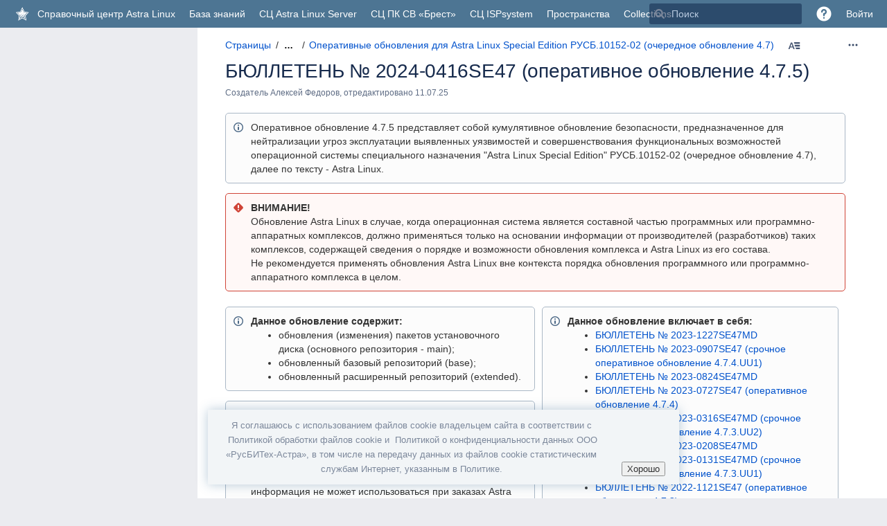

--- FILE ---
content_type: text/html;charset=UTF-8
request_url: https://wiki.astralinux.ru/pages/viewpage.action?pageId=290364231
body_size: 50805
content:
    
<!DOCTYPE html>
<html>
<head>

                        <title>БЮЛЛЕТЕНЬ № 2024-0416SE47 (оперативное обновление 4.7.5) - Справочный центр - Справочный центр Astra Linux</title>
    
        

                        
    
                        
    

                
    
    <meta http-equiv="X-UA-Compatible" content="IE=EDGE,chrome=IE7">
<meta charset="UTF-8">
<meta id="confluence-context-path" name="confluence-context-path" content="">
<meta id="confluence-base-url" name="confluence-base-url" content="https://wiki.astralinux.ru">

    <meta id="atlassian-token" name="atlassian-token" content="7bd147aca6941c66028188d3b4635cefabbce296">

<meta id="confluence-cluster-node-id" name="confluence-cluster-node-id" value="4eebe417">

<meta id="confluence-space-key" name="confluence-space-key" content="doc">
<script type="text/javascript">
        var contextPath = '';
</script>

    

    <meta name="confluence-request-time" content="1770126220971">
        
            <script type="text/x-template" title="poll-selector-blueprint">
    <h3>Опрос какого типа вы хотите создать?</h3>
    <div class="aui-group">
        <div class="aui-item">
            <div class="hero choice-poll">
                <h2>Голосование по вариантам ответа</h2>
                <p>Используйте этот тип для создания опроса, например, Куда пойти на обед или Насколько вы довольны сервисом.</p>
                <p><a id="create-choice-poll" class="aui-button" href="#">Создать опрос по вариантам</a></p>
            </div>
        </div>
        <div class="aui-item">
            <div class="hero date-poll">
                <h2>Голосование по датам</h2>
                <p>Используйте этот тип для создания опроса, например, Когда устроить встречу.</p>
                <p><a id="create-date-poll" class="aui-button" href="#">Создать опрос по датам</a></p>
            </div>
        </div>
    </div>
</script>

    
        
            
            <script type="text/javascript">(function () {
    window.RLABS_IFC_CONFIG = {
        BASE_URL: 'https://wiki.astralinux.ru',
        USER_DATE_FORMAT: 'dd.MM.yy',
        USER_DATE_TIME_FORMAT: 'dd.MM.yy HH:mm'
    }
})()</script>

            <meta name="ajs-use-keyboard-shortcuts" content="true">
            
            <meta name="ajs-has-extranet-space-manager-role" content="false"/>
<meta name="ajs-has-extranet-user-manager-role" content="false"/>

            
            <meta name='ajs-seibertmedia-sp-allowed-to-see-everybody' content='false' />
            








<meta id="sv-space-config" name="sv-space-config" content=" sv-sc-isTargetSpace sv-sc-any-isTargetSpace-enableVersionManagement-enableTranslation-enableVariants-enablePermalinks sv-sc-any-isTargetSpace-enableVersionManagement-enableTranslation-enableVariants sv-sc-any" class=" sv-sc-isTargetSpace sv-sc-any-isTargetSpace-enableVersionManagement-enableTranslation-enableVariants-enablePermalinks sv-sc-any-isTargetSpace-enableVersionManagement-enableTranslation-enableVariants sv-sc-any">
<meta id="sv-scroll-page-context" name="sv-scroll-page-context" content="{&quot;editor&quot;:{&quot;useDraft&quot;:false},&quot;product&quot;:{&quot;pluginKey&quot;:&quot;com.k15t.scroll.scroll-platform&quot;,&quot;version&quot;:&quot;4.8.2&quot;},&quot;confluenceMarketplaceBuildNumber&quot;:19293,&quot;page&quot;:{&quot;isAvailable&quot;:true,&quot;isMasterPage&quot;:true,&quot;hasChildren&quot;:true,&quot;variants&quot;:{&quot;isAvailableInCurrentVariant&quot;:true,&quot;availableInVariants&quot;:[]},&quot;isFallbackChange&quot;:false,&quot;targetVersion&quot;:{&quot;id&quot;:&quot;current&quot;,&quot;name&quot;:&quot;Currently Published&quot;,&quot;archived&quot;:false,&quot;color&quot;:&quot;#999999&quot;,&quot;runtimeAccessible&quot;:true,&quot;versionId&quot;:&quot;current&quot;,&quot;releaseDateAsString&quot;:&quot;&quot;,&quot;isArchived&quot;:false,&quot;isEditableVersion&quot;:false},&quot;scrollPageTitle&quot;:&quot;БЮЛЛЕТЕНЬ № 2024-0416SE47 (оперативное обновление 4.7.5)&quot;,&quot;workflowStateId&quot;:&quot;&quot;,&quot;scrollPageKeyUrl&quot;:&quot;&quot;,&quot;isNonMatchingVersion&quot;:true,&quot;isHomePage&quot;:false,&quot;isUnresolvedChange&quot;:false,&quot;changeType&quot;:&quot;&quot;,&quot;isKeepUnversioned&quot;:false,&quot;scrollBreadcrumbs&quot;:[{&quot;type&quot;:&quot;space&quot;,&quot;target&quot;:&quot;/dashboard.action&quot;,&quot;cssClass&quot;:&quot;&quot;},{&quot;type&quot;:&quot;space&quot;,&quot;displayTitle&quot;:&quot;Справочный центр&quot;,&quot;target&quot;:&quot;/pages/viewpage.action?pageId=327739&quot;,&quot;cssClass&quot;:&quot;&quot;},{&quot;type&quot;:&quot;page&quot;,&quot;displayTitle&quot;:&quot;Операционные системы Astra Linux&quot;,&quot;target&quot;:&quot;/pages/viewpage.action?pageId=327739&quot;,&quot;cssClass&quot;:&quot;&quot;,&quot;scrollPageId&quot;:&quot;0ACDCCB3019C23BE9FBDFFCA70165F6C&quot;},{&quot;type&quot;:&quot;page&quot;,&quot;displayTitle&quot;:&quot;Оперативные обновления для Astra Linux Special Edition&quot;,&quot;target&quot;:&quot;/pages/viewpage.action?pageId=36077663&quot;,&quot;cssClass&quot;:&quot;&quot;,&quot;scrollPageId&quot;:&quot;0ACDCCB3019C23BE9FBDA1725B4673A0&quot;},{&quot;type&quot;:&quot;page&quot;,&quot;displayTitle&quot;:&quot;Оперативные обновления для Astra Linux Special Edition РУСБ.10152-02 (очередное обновление 4.7)&quot;,&quot;target&quot;:&quot;/pages/viewpage.action?pageId=149062609&quot;,&quot;cssClass&quot;:&quot;&quot;,&quot;scrollPageId&quot;:&quot;0ACDCCB3019C23BE9FBDC42E3A92D57F&quot;}],&quot;pageId&quot;:290364231,&quot;scrollPageKey&quot;:&quot;&quot;,&quot;translationStatus&quot;:&quot;&quot;,&quot;isUnversionedPage&quot;:true,&quot;isLastVersion&quot;:false,&quot;isAddedInCurrentVersion&quot;:true,&quot;workflowState&quot;:&quot;&quot;,&quot;permalink&quot;:&quot;БЮЛЛЕТЕНЬ № 2024-0416SE47 (оперативное обновление 4.7.5)&quot;,&quot;scrollPageId&quot;:&quot;0ACDCCB3019C23BE9FBD50C222059DCF&quot;,&quot;isChange&quot;:false,&quot;masterPageId&quot;:290364231},&quot;user&quot;:{&quot;settings&quot;:{&quot;isShowTopLevelPages&quot;:false,&quot;isDisplayDefaultLanguageContent&quot;:false,&quot;isRememberTreeState&quot;:true,&quot;isHighlightIncludes&quot;:true,&quot;isDisplayPageInfoPanel&quot;:true,&quot;isReadOnlyView&quot;:false,&quot;isHighlightConditionalContent&quot;:true,&quot;isShowUnavailablePages&quot;:true,&quot;isShowArchivedVersions&quot;:false},&quot;currentVariant&quot;:{&quot;id&quot;:&quot;all&quot;,&quot;name&quot;:&quot;all&quot;,&quot;description&quot;:&quot;&quot;,&quot;isPublic&quot;:false,&quot;isDefault&quot;:false,&quot;conditions&quot;:[]},&quot;currentLanguage&quot;:{&quot;key&quot;:&quot;en&quot;,&quot;encodedKey&quot;:&quot;en&quot;,&quot;displayName&quot;:&quot;английский&quot;,&quot;isOriginal&quot;:true},&quot;permissions&quot;:{&quot;AdministerSpace&quot;:false,&quot;ManageContent&quot;:false,&quot;Contribute&quot;:false,&quot;Review&quot;:false,&quot;AdministerSystem&quot;:false,&quot;View&quot;:true,&quot;Translate&quot;:false},&quot;hasEditRestrictionForVersion&quot;:true,&quot;workingVersion&quot;:{&quot;id&quot;:&quot;current&quot;,&quot;name&quot;:&quot;Currently Published&quot;,&quot;archived&quot;:false,&quot;color&quot;:&quot;#999999&quot;,&quot;runtimeAccessible&quot;:true,&quot;versionId&quot;:&quot;current&quot;,&quot;releaseDateAsString&quot;:&quot;&quot;,&quot;isArchived&quot;:false,&quot;isEditableVersion&quot;:true}},&quot;modules&quot;:{&quot;Publishing&quot;:{&quot;hasValidLicense&quot;:true,&quot;type&quot;:&quot;Publishing&quot;,&quot;isActive&quot;:true,&quot;licenseValidationMessageAsHtml&quot;:&quot;License for Scroll Versions is valid.&quot;,&quot;isEnabledInSpace&quot;:false},&quot;TranslationManagement&quot;:{&quot;hasValidLicense&quot;:false,&quot;type&quot;:&quot;TranslationManagement&quot;,&quot;isActive&quot;:false,&quot;licenseValidationMessageAsHtml&quot;:&quot;&lt;p&gt;Error in &lt;b&gt;TranslationManagement&lt;/b&gt; module of &lt;b&gt;Scroll Translations&lt;/b&gt;. Ask your Confluence administrator to make sure that the app is installed and working correctly. &lt;/p&gt; &lt;ul class=\&quot;aui-nav-actions-list\&quot;&gt;        &lt;li&gt;&lt;button class=\&quot;aui-button aui-button-link\&quot;&gt;&lt;a href=\&quot;/plugins/servlet/upm?fragment=manage/com.k15t.scroll.scroll-translations\&quot;&gt;Manage Apps&lt;/a&gt;&lt;/button&gt;&lt;/li&gt;        &lt;li&gt;&lt;button class=\&quot;aui-button aui-button-link\&quot;&gt;&lt;a href=\&quot;https://marketplace.atlassian.com/plugins/com.k15t.scroll.scroll-translations\&quot;&gt;Atlassian Marketplace&lt;/a&gt;&lt;/button&gt;&lt;/li&gt;    &lt;/ul&gt;&quot;,&quot;isEnabledInSpace&quot;:false},&quot;WorkflowManagement&quot;:{&quot;isComalaIntegrationPluginEnabled&quot;:true,&quot;isComalaPluginEnabled&quot;:true,&quot;hasValidLicense&quot;:true,&quot;type&quot;:&quot;WorkflowManagement&quot;,&quot;isActive&quot;:true,&quot;licenseValidationMessageAsHtml&quot;:&quot;License for Scroll Versions is valid.&quot;,&quot;isEnabledInSpace&quot;:false},&quot;PermalinkSupport&quot;:{&quot;hasValidLicense&quot;:true,&quot;type&quot;:&quot;PermalinkSupport&quot;,&quot;isActive&quot;:true,&quot;licenseValidationMessageAsHtml&quot;:&quot;License for Scroll Versions is valid.&quot;,&quot;isEnabledInSpace&quot;:false},&quot;TargetSpace&quot;:{&quot;hasValidLicense&quot;:true,&quot;type&quot;:&quot;TargetSpace&quot;,&quot;isActive&quot;:true,&quot;licenseValidationMessageAsHtml&quot;:&quot;&quot;,&quot;isEnabledInSpace&quot;:true},&quot;Seo&quot;:{&quot;hasValidLicense&quot;:true,&quot;type&quot;:&quot;Seo&quot;,&quot;isActive&quot;:true,&quot;licenseValidationMessageAsHtml&quot;:&quot;License for Scroll Versions is valid.&quot;,&quot;isEnabledInSpace&quot;:false},&quot;VariantManagement&quot;:{&quot;hasValidLicense&quot;:true,&quot;type&quot;:&quot;VariantManagement&quot;,&quot;isActive&quot;:true,&quot;licenseValidationMessageAsHtml&quot;:&quot;License for Scroll Versions is valid.&quot;,&quot;isEnabledInSpace&quot;:false},&quot;VersionManagement&quot;:{&quot;hasValidLicense&quot;:true,&quot;type&quot;:&quot;VersionManagement&quot;,&quot;isActive&quot;:true,&quot;licenseValidationMessageAsHtml&quot;:&quot;License for Scroll Versions is valid.&quot;,&quot;isEnabledInSpace&quot;:false}},&quot;space&quot;:{&quot;isUnrecommendedFeatureRestrictEditInReaderViewEnabled&quot;:true,&quot;allLanguages&quot;:[],&quot;isTargetSpace&quot;:true,&quot;isRestrictEditInReaderView&quot;:false,&quot;isScrollVersionsEnabled&quot;:false,&quot;allRemoteSystems&quot;:[],&quot;homePage&quot;:{&quot;scrollPageTitle&quot;:&quot;Операционные системы Astra Linux&quot;,&quot;pageId&quot;:327739,&quot;scrollPageId&quot;:&quot;0ACDCCB3019C23BE9FBC971942B4703F&quot;},&quot;allVariants&quot;:[],&quot;isUnrecommendedFeaturePublishToSameEnabled&quot;:true,&quot;allVersions&quot;:[],&quot;isRemotePublishingToSameSystemAllowed&quot;:false,&quot;messages&quot;:[],&quot;theme&quot;:{&quot;selectedTheme&quot;:&quot;com.atlassian.confluence.themes.default:theme-default&quot;,&quot;isDerived&quot;:true,&quot;isThemeCompatible&quot;:true,&quot;pageTitleSelector&quot;:&quot;#title-text a:first-of-type&quot;,&quot;pageKeySelector&quot;:&quot;#title-text&quot;,&quot;contentManagementToolbarSelector&quot;:&quot;.theme-default #custom-content-header, .theme-default #main-header&quot;,&quot;breadcrumbsSelector&quot;:&quot;#breadcrumbs&quot;,&quot;breadcrumbsFilter&quot;:&quot;&gt; li:has(a[href*=\&quot;collector\&quot;]) ~ li&quot;,&quot;breadcrumbsTypeFilter&quot;:&quot;space&quot;,&quot;pageTreeContainerSelector&quot;:&quot;.ia-secondary-container[data-tree-type=page-tree] .ia-secondary-content&quot;,&quot;pageTreeContainerTemplate&quot;:&quot;Scroll.Versions.Templates.ThemeIntegration.ConfluenceDefault.defaultThemeIntegration&quot;,&quot;pageTreeChildrenTemplate&quot;:&quot;Scroll.Versions.Templates.ThemeIntegration.ConfluenceDefault.childrenDefaultTheme&quot;,&quot;pageTreeChildrenContainerSelector&quot;:&quot;.sv-pt-children.plugin_pagetree_children_list&quot;,&quot;pageTreeChildrenToggleClassesToToggle&quot;:&quot;icon-section-opened icon-section-closed&quot;,&quot;customJavaScript&quot;:&quot;Scroll.Versions.ThemeIntegration.ConfluenceDefault.postProcess&quot;,&quot;customCssSelectorsToHide&quot;:&quot;.ia-secondary-container[data-tree-type=pages]&quot;,&quot;svContentFooterSelector&quot;:&quot;append: #main&quot;,&quot;svContentHeaderSelector&quot;:&quot;before: #main-header&quot;,&quot;svNavigationSelector&quot;:&quot;after: .acs-nav-wrapper&quot;,&quot;svBylineSelector&quot;:&quot;append: .page-metadata&quot;},&quot;config&quot;:{&quot;enableVersionManagement&quot;:false,&quot;enableTranslation&quot;:false,&quot;enableVariants&quot;:false,&quot;isAllVariantVisibleInViewport&quot;:false,&quot;enablePermalinks&quot;:false,&quot;enableSeo&quot;:false,&quot;isTargetSpace&quot;:true,&quot;restrictEditInReaderView&quot;:false,&quot;workflowType&quot;:&quot;NONE&quot;,&quot;hasCorrectComalaSpaceSetup&quot;:false,&quot;enableSearch&quot;:false}},&quot;products&quot;:{&quot;com.k15t.scroll.scroll-platform&quot;:{&quot;pluginKey&quot;:&quot;com.k15t.scroll.scroll-platform&quot;,&quot;version&quot;:&quot;4.8.2&quot;},&quot;com.k15t.scroll.scroll-versions&quot;:{&quot;pluginKey&quot;:&quot;com.k15t.scroll.scroll-versions&quot;,&quot;version&quot;:&quot;4.8.2&quot;}}}">
<script>
    (function() {
        'use strict';
        var pageContext = document.getElementById('sv-scroll-page-context').getAttribute("content");
        if (pageContext) {
            var scrollContext = JSON.parse(pageContext);
            if (window.Scroll) {
                if (window.Scroll.Versions) {
                    window.Scroll.Versions.Context = scrollContext;
                } else {
                    window.Scroll.Versions = { Context: scrollContext };
                }
            } else {
                window.Scroll = { Versions: { Context: scrollContext } };
            }
        }
    })();
</script>

            

<script type="application/javascript">
	window.Bitvoodoo = window.Bitvoodoo || {};
	window.Bitvoodoo.Viewtracker = window.Bitvoodoo.Viewtracker || {};

	window.Bitvoodoo.Viewtracker.Info = window.Bitvoodoo.Viewtracker.Info || {};
	window.Bitvoodoo.Viewtracker.Info.version = "8.4.12";
	window.Bitvoodoo.Viewtracker.Info.commitId = "bc00742";

	window.Bitvoodoo.Viewtracker.Configuration = window.Bitvoodoo.Viewtracker.Configuration || {};
	window.Bitvoodoo.Viewtracker.Configuration.desktopTrackingEnabled = true;
	window.Bitvoodoo.Viewtracker.Configuration.mobileWebTrackingEnabled = true;
	window.Bitvoodoo.Viewtracker.Configuration.mobileNativeTrackingEnabled = true;
	window.Bitvoodoo.Viewtracker.Configuration.linchpinPluginEnabled = true;
	window.Bitvoodoo.Viewtracker.Configuration.scrollViewportPluginEnabled = true;
	window.Bitvoodoo.Viewtracker.Configuration.privacyMode = false;
	window.Bitvoodoo.Viewtracker.Configuration.hiddenUserStatistic = false;
	window.Bitvoodoo.Viewtracker.Configuration.isDataSecurityInfoBoxFeatureEnabled = false;
	window.Bitvoodoo.Viewtracker.Configuration.isDataSecurityLinkFeatureEnabled = false;
	window.Bitvoodoo.Viewtracker.Configuration.isPrivacyModeShowUsersReportFeatureEnabled = false;
	window.Bitvoodoo.Viewtracker.Configuration.isViewsCounterEnabled = false;
	window.Bitvoodoo.Viewtracker.Configuration.isStatisticCacheEnabled = false;
	window.Bitvoodoo.Viewtracker.Configuration.isAnonymizeViewersEnabled = false;
	window.Bitvoodoo.Viewtracker.Configuration.isSpaceExcludedFromTracking = false;
	window.Bitvoodoo.Viewtracker.Configuration.viewTrackerInstallationDate = 1538149214126;
    window.Bitvoodoo.Viewtracker.Configuration.debug = false;
        window.Bitvoodoo.Viewtracker.Configuration.serverTimezone = "Europe/Moscow";
	window.Bitvoodoo.Viewtracker.Configuration.isUserHasUserDataAccess = true;

	
	window.Bitvoodoo.Viewtracker.Configuration.trackedUrls = [
			];
</script>

                <meta name="ajs-blueprint-template-ids" content="[342294535, 342294531, 342294530, 342294529, 267288585, 342294537, 241860613, 224198668, 349569027, 397672449, 224198666, 349569025, 291176449, 373161986, 224198657, 373161987, 241860631, 373161985]"/>

    <meta name="ajs-empty-blueprint-template-ids" content="[342294535, 342294531, 342294530, 342294529, 267288585, 342294537, 241860613, 224198668, 349569027, 397672449, 224198666, 349569025, 373161986, 373161987, 373161985]"/>

    <meta name="ajs-blueprint-blogpost-template-ids" content="[]"/>

    <meta name="ajs-welcome-message-template-id" content="75464711"/>

    <meta name="ajs-blueprint-creator-has-valid-license" content="true"/>

    <meta name="ajs-blueprint-creator-user-can-create-space-blueprints" content="false"/>

    <meta name="ajs-comala-workflows-app-enabled" content="true"/>


            
            <meta name='ajs-seibertmedia-lama-version' content='2.6.4' /><meta name='ajs-seibertmedia-lama-build-version' content='002006004' />
            <meta name="ajs-is-confluence-admin" content="false">
            <meta name="ajs-connection-timeout" content="600000">
            <script type="text/x-template" title="gliffy-webpanel-footer">
        <div class="gliffy-webpanel-footer"><span></span></div>
</script>


            <meta name='ajs-linchpin-news-digest-version' content='1.7.0' /><meta name='ajs-linchpin-news-digest-build-version' content='001007000' />
            
 
 
            <meta name="cvs-hosting" content="datacenter">
            
            <meta name="terms-license-valid" content="true">
            <style>.ia-fixed-sidebar, .ia-splitter-left {width: 285px;}.theme-default .ia-splitter #main {margin-left: 285px;}.ia-fixed-sidebar {visibility: hidden;}</style>
            <meta name="ajs-discovered-plugin-features" content="$discoveredList">
            <meta name="ajs-keyboardshortcut-hash" content="db26bc28c748d89a8382f71dc8f24ca1">
            
            <meta id="team-calendars-has-jira-link" content="true">
            <meta name="ajs-team-calendars-display-time-format" content="displayTimeFormat24">
            <meta id="team-calendars-display-week-number" content="false">
            <meta id="team-calendars-user-timezone" content="Europe/Moscow">
            <script type="text/x-template" id="team-calendars-messages" title="team-calendars-messages"><fieldset class="i18n hidden"><input type="hidden" name="calendar3.month.long.july" value="июля"><input type="hidden" name="calendar3.day.short.wednesday" value="ср"><input type="hidden" name="calendar3.day.short.thursday" value="чт"><input type="hidden" name="calendar3.month.short.march" value="мар."><input type="hidden" name="calendar3.month.long.april" value="апреля"><input type="hidden" name="calendar3.month.long.october" value="октября"><input type="hidden" name="calendar3.month.long.august" value="августа"><input type="hidden" name="calendar3.month.short.july" value="июл."><input type="hidden" name="calendar3.month.short.may" value="мая"><input type="hidden" name="calendar3.month.short.november" value="нояб."><input type="hidden" name="calendar3.day.long.friday" value="пятница"><input type="hidden" name="calendar3.day.long.sunday" value="воскресенье"><input type="hidden" name="calendar3.day.long.saturday" value="суббота"><input type="hidden" name="calendar3.month.short.april" value="апр."><input type="hidden" name="calendar3.day.long.wednesday" value="среда"><input type="hidden" name="calendar3.month.long.december" value="декабря"><input type="hidden" name="calendar3.month.short.october" value="окт."><input type="hidden" name="calendar3.day.long.monday" value="понедельник"><input type="hidden" name="calendar3.month.short.june" value="июн."><input type="hidden" name="calendar3.day.short.monday" value="пн"><input type="hidden" name="calendar3.day.short.tuesday" value="вт"><input type="hidden" name="calendar3.day.short.saturday" value="сб"><input type="hidden" name="calendar3.month.long.march" value="марта"><input type="hidden" name="calendar3.month.long.june" value="июня"><input type="hidden" name="calendar3.month.short.february" value="февр."><input type="hidden" name="calendar3.month.short.august" value="авг."><input type="hidden" name="calendar3.month.short.december" value="дек."><input type="hidden" name="calendar3.day.short.sunday" value="вс"><input type="hidden" name="calendar3.month.long.february" value="февраля"><input type="hidden" name="calendar3.day.long.tuesday" value="вторник"><input type="hidden" name="calendar3.month.long.may" value="мая"><input type="hidden" name="calendar3.month.long.september" value="сентября"><input type="hidden" name="calendar3.month.long.november" value="ноября"><input type="hidden" name="calendar3.month.short.january" value="янв."><input type="hidden" name="calendar3.month.short.september" value="сент."><input type="hidden" name="calendar3.day.long.thursday" value="четверг"><input type="hidden" name="calendar3.month.long.january" value="января"><input type="hidden" name="calendar3.day.short.friday" value="пт"></fieldset></script>
            <meta name="ajs-emojis-allow-current-user-upload-emojis" content="true">
<meta name="ajs-emojis-max-upload-file-size" content="1">

            <meta name="ajs-k15t-cxp-pdf-native-export-available" content="false">
            
            <meta name="ajs-k15t-cxp-word-native-export-available" content="false">
            <meta name="ajs-k15t-cxp-comala-workflows-integration-available" content="true"> <meta name="ajs-k15t-cxp-comala-workflows-support-viewport" content="true">
            
    
    
            <meta name="ajs-page-title" content="БЮЛЛЕТЕНЬ № 2024-0416SE47 (оперативное обновление 4.7.5)">
            <meta name="ajs-latest-published-page-title" content="БЮЛЛЕТЕНЬ № 2024-0416SE47 (оперативное обновление 4.7.5)">
            <meta name="ajs-space-name" content="Справочный центр">
            <meta name="ajs-page-id" content="290364231">
            <meta name="ajs-latest-page-id" content="290364231">
            <meta name="ajs-content-type" content="page">
            <meta name="ajs-parent-page-title" content="Оперативные обновления для Astra Linux Special Edition РУСБ.10152-02 (очередное обновление 4.7)">
            <meta name="ajs-parent-page-id" content="149062609">
            <meta name="ajs-space-key" content="doc">
            <meta name="ajs-max-number-editors" content="12">
            <meta name="ajs-macro-placeholder-timeout" content="5000">
            <meta name="ajs-jira-metadata-count" content="-1">
            <meta name="ajs-from-page-title" content="">
            <meta name="ajs-can-remove-page" content="false">
            <meta name="ajs-can-remove-page-hierarchy" content="false">
            <meta name="ajs-browse-page-tree-mode" content="view">
            <meta name="ajs-shared-drafts" content="true">
            <meta name="ajs-context-path" content="">
            <meta name="ajs-base-url" content="https://wiki.astralinux.ru">
            <meta name="ajs-version-number" content="8.5.30">
            <meta name="ajs-build-number" content="9012">
            <meta name="ajs-remote-user" content="">
            <meta name="ajs-remote-user-key" content="">
            <meta name="ajs-remote-user-has-licensed-access" content="false">
            <meta name="ajs-remote-user-has-browse-users-permission" content="false">
            <meta name="ajs-current-user-fullname" content="">
            <meta name="ajs-current-user-avatar-uri-reference" content="/images/icons/profilepics/anonymous.svg">
            <meta name="ajs-static-resource-url-prefix" content="">
            <meta name="ajs-global-settings-attachment-max-size" content="152043520">
            <meta name="ajs-global-settings-quick-search-enabled" content="true">
            <meta name="ajs-user-locale" content="ru_RU">
            <meta name="ajs-user-timezone-offset" content="10800000">
            <meta name="ajs-enabled-dark-features" content="site-wide.shared-drafts,site-wide.synchrony,enable.legacy.edit.in.office,clc.quick.create,confluence.view.edit.transition,cql.search.screen,confluence-inline-comments-resolved,http.session.registrar,nps.survey.inline.dialog,confluence.efi.onboarding.new.templates,atlassian.cdn.static.assets,pdf-preview,previews.sharing,previews.versions,file-annotations,confluence.efi.onboarding.rich.space.content,collaborative-audit-log,confluence.reindex.improvements,previews.conversion-service,editor.ajax.save,crowd.sync.nested.groups.group.membership.changes.batching.enabled,read.only.mode,graphql,previews.trigger-all-file-types,atlassian.authentication.sso.fallback.to.cached.user.when.operation.failed,attachment.extracted.text.extractor,lucene.caching.filter,confluence.table.resizable,notification.batch,previews.sharing.pushstate,confluence-inline-comments-rich-editor,tc.tacca.dacca,topicEventPublisher,confluence.reindex.audit,site-wide.synchrony.opt-in,atlassian.webresource.twophase.js.i18n.disabled,confluence.denormalisedpermissions,file-annotations.likes,gatekeeper-ui-v2,v2.content.name.searcher,confluence.search.improvements.ranking,crowd.event.transformer.directory.manager.cache,mobile.supported.version,confluence.reindex.spaces,confluence.fast-xml-backup-restore,pulp,crowd.sync.delete.user.memberships.batching.enabled,confluence-inline-comments,confluence-inline-comments-dangling-comment,quick-reload-inline-comments-flags,confluence.retention.rules">
            <meta name="ajs-atl-token" content="7bd147aca6941c66028188d3b4635cefabbce296">
            <meta name="ajs-confluence-flavour" content="VANILLA">
            <meta name="ajs-user-date-pattern" content="d MMM y &#39;г&#39;.">
            <meta name="ajs-access-mode" content="READ_WRITE">
            <meta name="ajs-render-mode" content="READ_WRITE">
            <meta name="ajs-same-site-cookie-default-policy" content="Lax">
            <meta name="ajs-seibertmedia-lnm-version" content="2.18.9">
            <meta name="ajs-seibertmedia-lnm-build-version" content="002018009">
            <meta name="ajs-current-space-is-extranet-space" content="false">
            <meta name="ajs-linchpin-touch-version" content="1.9.5">
            <meta name="ajs-linchpin-touch-build-version" content="001009005">
            <meta name="ajs-date.format" content="dd.MM.yy">
    
    <link rel="shortcut icon" href="/s/4ea6h9/9012/agikpb/58/_/favicon.ico">
    <link rel="icon" type="image/x-icon" href="/s/4ea6h9/9012/agikpb/58/_/favicon.ico">

<link rel="search" type="application/opensearchdescription+xml" href="/opensearch/osd.action" title="Справочный центр Astra Linux"/>
    
                    
            <meta name="ajs-create-issue-metadata-show-discovery" content="false">
            

    <script>
window.WRM=window.WRM||{};window.WRM._unparsedData=window.WRM._unparsedData||{};window.WRM._unparsedErrors=window.WRM._unparsedErrors||{};
WRM._unparsedData["com.atlassian.confluence.plugins.confluence-license-banner:confluence-license-banner-resources.license-details"]="{\u0022daysBeforeLicenseExpiry\u0022:0,\u0022daysBeforeMaintenanceExpiry\u0022:0,\u0022showLicenseExpiryBanner\u0022:false,\u0022showMaintenanceExpiryBanner\u0022:false,\u0022renewUrl\u0022:null,\u0022salesUrl\u0022:null}";
WRM._unparsedData["net.seibertmedia.confluence.linchpin-assistant:i18n-data-provider.i18n-data"]="{\u0022seibertmedia.common.words.linchpin-multi-selects.user-or-group-select.placeholder\u0022:\u0022Search users or groups \u2026\u0022,\u0022linchpin-assistant.configuration.save.error.body\u0022:\u0022Configuration could not be saved. Please try again.\u0022,\u0022seibertmedia.common.messages.invalid-license-notice\u0022:\u0022License status of plugin \u005Cu0027{0}\u005Cu0027 is invalid. Please contact an administrator.\u0022,\u0022seibertmedia.common.words.configure\u0022:\u0022Configure\u0022,\u0022seibertmedia.common.words.linchpin-multi-selects.no-matches\u0022:\u0022No matches found.\u0022,\u0022linchpin-assistant.configuration.animation.FIREWORKS\u0022:\u0022Fireworks\u0022,\u0022linchpin-assistant.configuration.save.error.date.invalid.body\u0022:\u0022Please select a valid date in the future.\u0022,\u0022seibertmedia.common.words.id\u0022:\u0022ID\u0022,\u0022seibertmedia.common.error-messages.issue-not-found\u0022:\u0022Issue not found\u0022,\u0022seibertmedia.common.words.error-details\u0022:\u0022Error details\u0022,\u0022linchpin-assistant.configuration.cancel\u0022:\u0022Cancel\u0022,\u0022linchpin-assistant.configuration.activated\u0022:\u0022Activate this notice\u0022,\u0022seibertmedia.common.read.only.mode\u0022:\u0022The system is read-only while we complete some maintenance. Therefore some functions are not available. If you need more information, please contact your administrator.\u0022,\u0022seibertmedia.common.words.no-data\u0022:\u0022No data\u0022,\u0022seibertmedia.common.words.issuekey\u0022:\u0022Issue Key\u0022,\u0022seibertmedia.common.words.actions\u0022:\u0022Actions\u0022,\u0022seibertmedia.common.words.show_tile_view\u0022:\u0022Show as tiles\u0022,\u0022linchpin-assistant.configuration.title\u0022:\u0022Title\u0022,\u0022linchpin-assistant.configuration.reminder.title.tooltip\u0022:\u0022The user will not be able to see this name. It\u005Cu0027s purely for your overview.\u0022,\u0022seibertmedia.common.messages.required-field\u0022:\u0022This is a required field\u0022,\u0022linchpin-assistant.configuration.interval.once\u0022:\u0022Notice is shown only once\u0022,\u0022seibertmedia.common.words.search\u0022:\u0022Search\u0022,\u0022linchpin-assistant.reminding.dialog.remind.me.later.hour\u0022:\u0022Remind me in an hour\u0022,\u0022seibertmedia.common.words.confirm\u0022:\u0022Confirm\u0022,\u0022seibertmedia.common.words.download\u0022:\u0022Download\u0022,\u0022seibertmedia.common.words.linchpin-multi-selects.news-category-select.placeholder\u0022:\u0022Search categories \u2026\u0022,\u0022seibertmedia.common.words.browse\u0022:\u0022Browse\u0022,\u0022linchpin-assistant.configuration.interval.regularly.tooltip\u0022:\u0022Users will see this notice regularly in the specified intervals, until they do what is asked of them in the notice.\u0022,\u0022linchpin-assistant.module.text.editor.add-link.desc\u0022:\u0022Link the selected text. A link will always open in a new browser tab. To test a link double-click it inside the editor.\u0022,\u0022cache.name.net.seibertmedia.confluence.linchpin-assistant.cache.reminder\u0022:\u0022//SEIBERT/MEDIA - Linchpin Suite - Linchpin Pings: Reminders (per user)\u0022,\u0022seibertmedia.common.words.required\u0022:\u0022Required\u0022,\u0022linchpin-assistant.configuration.menu.schedule\u0022:\u0022Schedule\u0022,\u0022linchpin-assistant.configuration.save.success.body.inactive\u0022:\u0022Configuration successfully saved (and it\u005Cu0027s inactive).\u0022,\u0022seibertmedia.common.words.save\u0022:\u0022Save\u0022,\u0022linchpin-assistant.configuration.reminder.create\u0022:\u0022Create notice\u0022,\u0022linchpin-assistant.configuration.menu.display\u0022:\u0022Display options\u0022,\u0022linchpin-assistant.configuration.schedule\u0022:\u0022Schedule\u0022,\u0022linchpin-assistant.configuration.animation\u0022:\u0022Animation\u0022,\u0022seibertmedia.common.words.show_table_view\u0022:\u0022Show as table\u0022,\u0022linchpin-assistant.configuration.save.error.date.invalid.expiry-before-start.body\u0022:\u0022The expiry date has to be after the start date.\u0022,\u0022seibertmedia.common.words.ok\u0022:\u0022OK\u0022,\u0022seibertmedia.common.words.upload\u0022:\u0022Upload\u0022,\u0022linchpin-assistant.configuration.validity-period.tooltip\u0022:\u0022Both fields are optional. The notice will start showing on the start day, it has to be active to do so. It will be deactivated automatically when the expiry day has passed.\u0022,\u0022seibertmedia.common.words.successfully\u0022:\u0022Successfully\u0022,\u0022linchpin-assistant.configuration.reminder.creation.name\u0022:\u0022Enter a name\u0022,\u0022linchpin-assistant.configuration.menu.display.subline\u0022:\u0022Define a title and description for this notice that will tell users what it is good for or why it is important.\u0022,\u0022seibertmedia.common.words.success\u0022:\u0022Success\u0022,\u0022linchpin-assistant.configuration.reminder.table.status\u0022:\u0022Status\u0022,\u0022seibertmedia.common.words.please-select\u0022:\u0022Please select\u0022,\u0022seibertmedia.common.words.linchpin-multi-selects.label-select.new-label\u0022:\u0022\u005Cu003ci\u005Cu003e (new label)\u005Cu003c/i\u005Cu003e\u0022,\u0022linchpin-assistant.configuration.interval.days\u0022:\u0022day(s)\u0022,\u0022seibertmedia.common.words.title\u0022:\u0022Title\u0022,\u0022seibertmedia.common.words.confirmation\u0022:\u0022Confirmation\u0022,\u0022net.seibertmedia.confluence.linchpin-assistant:text-module\u0022:\u0022Text\u0022,\u0022seibertmedia.common.words.linchpin-multi-selects.space-select.placeholder\u0022:\u0022Search spaces \u2026\u0022,\u0022seibertmedia.common.words.complete\u0022:\u0022Complete\u0022,\u0022linchpin-assistant.configuration.interval.once.tooltip\u0022:\u0022As long as this notice is active, it will be displayed once per user; this includes existing users as well as any users that will be created in the future.\u0022,\u0022seibertmedia.common.words.error\u0022:\u0022Error\u0022,\u0022linchpin-assistant.configuration.description\u0022:\u0022Configure the different options for this notice. You can save your configuration anytime and continue working on it later without showing the notice to any users. It will only be shown to users after you activated it explicitly.\u0022,\u0022linchpin-assistant.name\u0022:\u0022Linchpin Pings\u0022,\u0022seibertmedia.common.words.name\u0022:\u0022Name\u0022,\u0022linchpin-assistant.configuration.animation.CONFETTI\u0022:\u0022Confetti\u0022,\u0022linchpin-assistant.configuration.interval.regularly\u0022:\u0022Notice is shown regularly\u0022,\u0022cache.name.net.seibertmedia.confluence.linchpin-assistant.cache.postpone\u0022:\u0022//SEIBERT/MEDIA - Linchpin Suite - Linchpin Pings: Reminder postponing (per user)\u0022,\u0022seibertmedia.common.words.skip\u0022:\u0022Skip\u0022,\u0022seibertmedia.common.words.cancel\u0022:\u0022Cancel\u0022,\u0022seibertmedia.common.words.add\u0022:\u0022Add\u0022,\u0022linchpin-assistant.configuration.reminder.description\u0022:\u0022Please configure this notice the way you want it to show up to users. Don\u005Cu0027t forget to activate it, if you want it up and running!\u0022,\u0022seibertmedia.common.words.insert\u0022:\u0022Insert\u0022,\u0022linchpin-assistant.license.error.title\u0022:\u0022License error\u0022,\u0022seibertmedia.common.messages.confirm-deletion\u0022:\u0022Confirm deletion\u0022,\u0022seibertmedia.common.messages.contact-admin\u0022:\u0022Please contact an administrator.\u0022,\u0022seibertmedia.common.words.delete\u0022:\u0022Delete\u0022,\u0022linchpin-assistant.configuration.save.error.missing.name.body\u0022:\u0022Please set a name for this notice.\u0022,\u0022linchpin-assistant.reminding.dialog.remind.me.later.day\u0022:\u0022Remind me tomorrow\u0022,\u0022seibertmedia.common.words.linchpin-multi-selects.searching\u0022:\u0022Searching \u2026\u0022,\u0022linchpin-assistant.configuration.error.single.module.missing\u0022:\u0022No module found. Please check if the Linchpin app contributing a module (for example Linchpin User Profiles) is installed and activated.\u0022,\u0022seibertmedia.common.words.show-more\u0022:\u0022Show more\u0022,\u0022linchpin-assistant.reminding.dialog.ok\u0022:\u0022Ok\u0022,\u0022linchpin-assistant.module.text.editor.add-link\u0022:\u0022Add link\u0022,\u0022seibertmedia.common.words.user\u0022:\u0022User\u0022,\u0022linchpin-assistant.configuration.reminder.title\u0022:\u0022Name of notification\u0022,\u0022scheduledjob.desc.deactivateExpiredRemindersJob\u0022:\u0022//SEIBERT/MEDIA - Linchpin Suite - Linchpin Pings: Deactivate expired notices\u0022,\u0022linchpin-assistant.license.error.text\u0022:\u0022License has expired for Linchpin Suite. Please purchase or renew your license.\u0022,\u0022seibertmedia.common.words.remove\u0022:\u0022Remove\u0022,\u0022linchpin-assistant.configuration.menu.content\u0022:\u0022Content configuration\u0022,\u0022linchpin-assistant.configuration.reminder.creation.name.label\u0022:\u0022Name of the new notice\u0022,\u0022linchpin-assistant.configuration.reminder.table.remove\u0022:\u0022Do you really want to remove this notice? After removing it cannot be restored.\u0022,\u0022seibertmedia.common.words.description\u0022:\u0022Description\u0022,\u0022linchpin-assistant.configuration.reminder.active\u0022:\u0022Active\u0022,\u0022linchpin-assistant.configuration.title-placeholder\u0022:\u0022Enter a title here.\u0022,\u0022linchpin-assistant.reminding.dialog.remind.me.later\u0022:\u0022Remind me later\u0022,\u0022linchpin-assistant.configuration.reminder.creation.create\u0022:\u0022Create notice\u0022,\u0022seibertmedia.common.words.linchpin-multi-selects.user-select.placeholder\u0022:\u0022Search users \u2026\u0022,\u0022seibertmedia.common.words.linchpin-multi-selects.enter-more-chars\u0022:\u0022Please enter at least {0} characters.\u0022,\u0022linchpin-assistant.configuration.reminder.table.moduletype\u0022:\u0022Type\u0022,\u0022seibertmedia.common.words.show_list_view\u0022:\u0022Show as list\u0022,\u0022linchpin-assistant.configuration\u0022:\u0022Pings Configuration\u0022,\u0022linchpin-assistant.module.text.editor.placeholder\u0022:\u0022Write the text that should be displayed in the overlay \u2026\u0022,\u0022linchpin-assistant.configuration.text\u0022:\u0022Text\u0022,\u0022seibertmedia.common.messages.are-you-sure\u0022:\u0022Are you sure?\u0022,\u0022seibertmedia.common.words.general-error\u0022:\u0022General error\u0022,\u0022linchpin-assistant.configuration.validity-period\u0022:\u0022Validity period (optional)\u0022,\u0022seibertmedia.common.words.close\u0022:\u0022Close\u0022,\u0022seibertmedia.common.words.action\u0022:\u0022Action\u0022,\u0022linchpin-assistant.configuration.animation.tooltip\u0022:\u0022Choose an animation to be shown while the notice is displayed.\u0022,\u0022linchpin-assistant.configuration.date.expiry\u0022:\u0022Expiry date\u0022,\u0022linchpin-assistant.configuration.animation.NONE\u0022:\u0022None\u0022,\u0022seibertmedia.common.error-messages.internal-contact-admin\u0022:\u0022An internal error occurred. Please contact an administrator!\u0022,\u0022seibertmedia.common.words.linchpin-multi-selects.news-category-select.loading-error\u0022:\u0022The news categories could not be loaded. You cannot select categories, please try reloading the page.\u0022,\u0022seibertmedia.common.words.finish\u0022:\u0022Finish\u0022,\u0022seibertmedia.common.words.password\u0022:\u0022Password\u0022,\u0022seibertmedia.common.words.next\u0022:\u0022Next\u0022,\u0022linchpin-assistant.configuration.menu.content.subline\u0022:\u0022Define the content of this notice\u0022,\u0022seibertmedia.common.words.show-less\u0022:\u0022Show less\u0022,\u0022seibertmedia.common.fields.summary\u0022:\u0022Summary\u0022,\u0022seibertmedia.common.words.create\u0022:\u0022Create\u0022,\u0022linchpin-assistant.configuration.save.success.body.active\u0022:\u0022Configuration successfully saved (and it\u005Cu0027s active).\u0022,\u0022linchpin-assistant.configuration.reminder.deactivated\u0022:\u0022Deactivated\u0022,\u0022seibertmedia.common.words.explanation\u0022:\u0022Explanation\u0022,\u0022linchpin-assistant.configuration.reminder.table.empty\u0022:\u0022Nothing configured yet \u2013 start now and create a first notice for your users!\u0022,\u0022linchpin-assistant.configuration.reminder.creation.type.label\u0022:\u0022Choose the type of notice you want to create\u0022,\u0022seibertmedia.common.words.linchpin-multi-selects.label-select.placeholder\u0022:\u0022Search labels \u2026\u0022,\u0022linchpin-assistant.configuration.reminder.unavailable\u0022:\u0022App unavailable\u0022,\u0022linchpin-assistant.configuration.reminder.table.creation\u0022:\u0022Date of creation\u0022,\u0022seibertmedia.common.words.back\u0022:\u0022Back\u0022,\u0022linchpin-assistant.configuration.text-placeholder\u0022:\u0022Enter a description here.\u0022,\u0022linchpin-assistant.configuration.reminder.table.filter\u0022:\u0022Filter\u0022,\u0022linchpin-assistant.configuration.interval\u0022:\u0022Notice is shown every\u0022,\u0022linchpin-assistant.configuration.menu.schedule.subline\u0022:\u0022Define here how often you want to show this notice to users. Depending on the selected module, it will only be shown if necessary. For example, a notice asking to fill out certain profile fields will not show again if those fields have been filled by the user.\u0022,\u0022linchpin-assistant.configuration.reminder.table.reminder\u0022:\u0022Notice\u0022,\u0022linchpin-assistant.configuration.save.success.body\u0022:\u0022Configuration has been saved successfully.\u0022,\u0022seibertmedia.common.date-picker.placeholder\u0022:\u0022YYYY-MM-DD\u0022,\u0022seibertmedia.common.words.edit\u0022:\u0022Edit\u0022,\u0022seibertmedia.common.messages.could-not-get-details\u0022:\u0022We could not get any details.\u0022,\u0022linchpin-assistant.configuration.save\u0022:\u0022Save\u0022,\u0022seibertmedia.common.words.group\u0022:\u0022Group\u0022,\u0022seibertmedia.common.words.stop\u0022:\u0022Stop\u0022,\u0022linchpin-assistant.configuration.date.start\u0022:\u0022Start date\u0022,\u0022linchpin-assistant.configuration.reminder.table.action\u0022:\u0022Action\u0022}";
WRM._unparsedData["net.junovi.confluence.blueprint-creator:third-party-integrations-data-provider.integrations-data"]="{\u0022blueprint-creator-page-integration\u0022:[],\u0022blueprint-creator-blog-integration\u0022:[],\u0022blueprint-creator-tree-integration\u0022:[]}";
WRM._unparsedData["net.junovi.confluence.blueprint-creator:i18n-data-provider.i18n-data"]="{\u0022junovi.blueprint-creator.manage_page_blueprints.descendants.add-child-blueprint.title\u0022:\u0022Add child blueprint\u0022,\u0022junovi.blueprint-creator.settings.instruction.title\u0022:\u0022Instructions\u0022,\u0022junovi.blueprint-creator.manage_space_blueprints.edit_space_blueprint.title.label\u0022:\u0022Edit {0}\u0022,\u0022junovi.blueprint-creator.add_placeholder_dialog.add_text.label\u0022:\u0022Text\u0022,\u0022junovi.blueprint-creator.admin.ghostwriting_log.table.page\u0022:\u0022Page / Blog post\u0022,\u0022junovi.blueprint-creator.admin.manage_page_blueprints.refresh_templates.description\u0022:\u0022It seems like you have been using regular Confluence templates. Please confirm to continue using them.\u0022,\u0022junovi.blueprint-creator.common.description\u0022:\u0022Description\u0022,\u0022junovi.blueprint-creator.admin.ghostwriting_log.table.load_more\u0022:\u0022Load more\u0022,\u0022junovi.blueprint-creator.integrations.wizard_configuration.third_party.edit_page_title\u0022:\u0022Congrats! You have enabled the Linchpin Enterprise News integration.\u0022,\u0022junovi.blueprint-creator.placeholder_sidebar.field_type_select.set_as_labels.label\u0022:\u0022Set options as labels\u0022,\u0022junovi.blueprint-creator.placeholder_sidebar.placeholder_list.empty.title\u0022:\u0022There is nothing here, yet\u0022,\u0022junovi.blueprint-creator.global_templates.info_panel.button_label\u0022:\u0022Manage Page Blueprints\u0022,\u0022junovi.blueprint-creator.read_only_mode.title\u0022:\u0022Read-only mode enabled\u0022,\u0022junovi.blueprint-creator.manage_space_blueprints.edit_space_blueprint.permission.title\u0022:\u0022Restrict Create Permission\u0022,\u0022junovi.blueprint-creator.placeholder_form.required.label\u0022:\u0022Mark as mandatory\u0022,\u0022junovi.blueprint-creator.placeholder_sidebar.edit_placeholder\u0022:\u0022Edit \u005Cu003cspan class\u005Cu003dfield-type-label\u005Cu003e{0}\u005Cu003c/span\u005Cu003e\u0022,\u0022junovi.blueprint-creator.admin.global_blueprints_restrictions.no_description_for_blueprint\u0022:\u0022No description available\u0022,\u0022junovi.blueprint-creator.settings.prefix.type.date\u0022:\u0022Current Date\u0022,\u0022junovi.blueprint-creator.configpanel.settings.label\u0022:\u0022Settings\u0022,\u0022junovi.blueprint-creator.manage_space_blueprints.wizard_configuration.space_details_slide.label\u0022:\u0022Space Details\u0022,\u0022junovi.blueprint-creator.admin.section.manage_space_blueprints.label\u0022:\u0022Manage Space Blueprints\u0022,\u0022junovi.blueprint-creator.placeholder_sidebar.placeholder_list.empty.description\u0022:\u0022Unleash the power of your Blueprints by working with placeholders.\u0022,\u0022junovi.blueprint-creator.manage_page_blueprints.descendants.add-child-blueprint.description.part-two\u0022:\u0022\u005Cu003cstrong\u005Cu003eNote:\u005Cu003c/strong\u005Cu003e Your page title configuration and some placeholder options are not supported within Page Tree Blueprints, hence will be disabled. \u005Cu003ca href\u005Cu003d\u005C\u0022https://junovi.atlassian.net/wiki/x/WgKGVw\u005C\u0022 target\u005Cu003d\u005C\u0022_blank\u005C\u0022 rel\u005Cu003d\u005C\u0022noopener\u005C\u0022\u005Cu003eLearn more about Page Tree Blueprints here\u005Cu003c/a\u005Cu003e.\u0022,\u0022junovi.blueprint-creator.manage_space_blueprints.permissionscheme.customized_permissions\u0022:\u0022Customized Space Permission Scheme\u0022,\u0022junovi.blueprint-creator.settings.content_type.title\u0022:\u0022Content type\u0022,\u0022junovi.blueprint-creator.admin.global_blueprints_restrictions.blueprint_not_restricted\u0022:\u0022Restrict blueprint\u0022,\u0022junovi.blueprint-creator.admin.space_blueprint_labels.config.required.label\u0022:\u0022Make space category selection mandatory.\u0022,\u0022junovi.blueprint-creator.manage_page_blueprints.descendants.add-child-blueprint.description.part-one\u0022:\u0022Convert your Page Blueprint into a Page Tree Blueprint by adding a child blueprint.\u0022,\u0022junovi.blueprint-creator.migration.sidebar.export.url.placeholder\u0022:\u0022https://your-cloud-instance.atlassian.net/rest/api/blueprint/import\u0022,\u0022junovi.blueprint-creator.placeholder_form.usermention.enable_multiuser_mention.hint\u0022:\u0022Per default only one user can be mentioned. By enabling multiple user mentions users get to mention more than one user.\u0022,\u0022junovi.blueprint-creator.admin.section.manage_space_blueprints.help_tips.content\u0022:\u0022Space Blueprints are pre-defined spaces that are displayed for users in the Create Space dialog.\u005Cu003cbr\u005Cu003e\u005Cu003ca href\u005Cu003d\u005C\u0022https://junovi.atlassian.net/wiki/x/BQA3Pg\u005C\u0022 target\u005Cu003d\u005C\u0022_blank\u005C\u0022 rel\u005Cu003d\u005C\u0022noopener\u005C\u0022\u005Cu003e- Learn more about Space Blueprints\u005Cu003c/a\u005Cu003e\u0022,\u0022junovi.blueprint-creator.placeholder_form.usermention.enable_multiuser_mention.title\u0022:\u0022Multiple user mentions\u0022,\u0022junovi.blueprint-creator.common.error_creating_page.title\u0022:\u0022Error creating page\u0022,\u0022junovi.blueprint-creator.common.save\u0022:\u0022Save\u0022,\u0022junovi.blueprint-creator.manage_page_blueprints.edit_blueprint_dialog.title\u0022:\u0022Edit {0}\u0022,\u0022junovi.blueprint-creator.add_placeholder_dialog.add_text.hint\u0022:\u0022Allows users to enter any combination of letters, numbers or symbols in one single line.\u0022,\u0022junovi.blueprint-creator.add_placeholder_dialog.add_user_mention.hint\u0022:\u0022Allows users to mention each other using autocomplete.\u0022,\u0022junovi.blueprint-creator.manage_space_blueprints.permissionscheme.customized_permissions.option_without_author\u0022:\u0022Apply Customized Space Permission Scheme (ignore Space Blueprint Author)\u0022,\u0022junovi.blueprint-creator.admin.section.manage_cloud_migration.label\u0022:\u0022Cloud Migration: Blueprint Creator to Properties\u0022,\u0022junovi.blueprint-creator.manage_space_blueprints.edit_space_blueprint.preview.label\u0022:\u0022Preview\u0022,\u0022junovi.blueprint-creator.admin.manage_page_blueprints.refresh_templates.label\u0022:\u0022Click here too see all templates\u0022,\u0022junovi.blueprint-creator.integrations\u0022:\u0022Integrations\u0022,\u0022junovi.blueprint-creator.settings.content_type_field.skip_edit_mode.label\u0022:\u0022Skip edit mode\u0022,\u0022junovi.blueprint-creator.manage_page_blueprints.wizard_configuration.placeholders_list.empty.message\u0022:\u0022No placeholders are assigned to this slide. You can either move existing placeholders from other slides here or create new one in the Page Blueprint Editor.\u0022,\u0022junovi.blueprint-creator.admin.section.manage_page_blueprints.label\u0022:\u0022Manage Page Blueprints\u0022,\u0022junovi.blueprint-creator.migration.section.spaces.blueprints.loading\u0022:\u0022Loading page blueprints...\u0022,\u0022junovi.blueprint-creator.placeholder_sidebar.add_new.confluence_content\u0022:\u0022Create new \u005Cu003cspan class\u005Cu003dfield-type-label\u005Cu003econfluence page\u005Cu003c/span\u005Cu003e field\u0022,\u0022junovi.blueprint-creator.manage_space_blueprints.edit_space_blueprint.status\u0022:\u0022Active\u0022,\u0022junovi.utils.blueprint-table.tooltips.configure-title-prefix\u0022:\u0022Configure Page Title\u0022,\u0022junovi.blueprint-creator.add_placeholder_dialog.add_multiline_text.hint\u0022:\u0022Allows users to enter any combination of letters, numbers or symbols in multiple lines.\u0022,\u0022junovi.blueprint-creator.migration.sidebar.selection.empty\u0022:\u0022No selection\u0022,\u0022junovi.blueprint-creator.migration.sidebar.export.success\u0022:\u0022Selection has been saved successfully. If you cannot use the Atlassian Migration Assistant (CMA), you can export the blueprint data and import it manually into the Properties app.\u0022,\u0022junovi.blueprint-creator.admin.global_blueprints_restrictions.intro\u0022:\u0022Restrict this Page Blueprint to spaces with specific space categories\u0022,\u0022junovi.blueprint-creator.common.cancel\u0022:\u0022Cancel\u0022,\u0022junovi.blueprint-creator.create_page.ghostwriting.author\u0022:\u0022Author\u0022,\u0022junovi.utils.autocomplete.user.input.too.short\u0022:\u0022Enter at least two letters\u0022,\u0022junovi.blueprint-creator.add_placeholder_dialog.add_multi_select.hint\u0022:\u0022Allows users to select more than one value from a list that you define.\u0022,\u0022junovi.blueprint-creator.placeholder_form.select.add_options.bulk.trigger.label\u0022:\u0022Enter a comma separated list\u0022,\u0022junovi.blueprint-creator.manage_space_blueprints.delete.title.label\u0022:\u0022Do you really want to delete the Space Blueprint {0}\u005Cu0027?\u0022,\u0022junovi.blueprint-creator.admin.section.manage_space_blueprints.no_blueprints_available.title\u0022:\u0022No Space Blueprints created yet\u0022,\u0022junovi.blueprint-creator.manage_page_blueprints.delete_blueprint_dialog.title\u0022:\u0022Delete Blueprint {0}?\u0022,\u0022junovi.blueprint-creator.admin.section.show_ghost_writing_log.label\u0022:\u0022Ghostwriting Audit-Log\u0022,\u0022junovi.blueprint-creator.global_templates.info_panel_message\u0022:\u0022To create and edit Page Blueprints with the Blueprint Creator please go to the overview page.\u0022,\u0022junovi.blueprint-creator.common.error_creating_page.message\u0022:\u0022It looks like there are errors in the form. Please check your entries.\u0022,\u0022junovi.blueprint-creator.placeholder_form.new_date.title\u0022:\u0022Field type: Date\u0022,\u0022cache.name.net.junovi.confluence.blueprint-creator.cache.blueprintdescendants.v1\u0022:\u0022Blueprint Creator: Blueprint Descendants (per Blueprint)\u0022,\u0022junovi.blueprint-creator.notification.ghostwriting.soy.ghostwriter\u0022:\u0022Ghostwriter\u0022,\u0022junovi.blueprint-creator.settings.consecutivenumber.enable\u0022:\u0022Enable Consecutive Number field for prefix\u0022,\u0022junovi.blueprint-creator.manage_space_blueprints.permissionscheme.update.success.body\u0022:\u0022Permission Scheme for \u005Cu003cstrong\u005Cu003e{0}\u005Cu003c/strong\u005Cu003e successfully updated\u0022,\u0022junovi.blueprint-creator.invalid.license\u0022:\u0022Your license for the Blueprint Creator App is not valid.\u0022,\u0022junovi.blueprint-creator.common.generic.error.title\u0022:\u0022An unknown error occurred, please contact an administrator!\u0022,\u0022junovi.blueprint-creator.placeholder_form.select.use_as_label.label\u0022:\u0022Set selected options as labels\u0022,\u0022junovi.blueprint-creator.migration.section.spaces.loading\u0022:\u0022Loading spaces...\u0022,\u0022junovi.blueprint-creator.settings.title\u0022:\u0022Settings\u0022,\u0022junovi.blueprint-creator.add_placeholder_dialog.add_date.label\u0022:\u0022Date\u0022,\u0022junovi.blueprint-creator.migration.sidebar.prepare.title\u0022:\u0022Prepare Migration\u0022,\u0022junovi.blueprint-creator.migration.loading.blueprints\u0022:\u0022Loading blueprints...\u0022,\u0022junovi.blueprint-creator.migration.info.cloud_version.text\u0022:\u0022This migration transfers your Blueprint Creator setup from Confluence Server or Data Center to the Properties app in Confluence Cloud.\u005CnDue to limitations in Confluence Cloud, not all Blueprint Creator features can be replicated in the cloud environment.\u005CnHowever, Properties supports the same core purpose \u2014 capturing information from users in a structured and consistent way, ensuring that metadata remains organized and uniform across your pages.\u0022,\u0022junovi.blueprint-creator.settings.prefix.type.text\u0022:\u0022Text\u0022,\u0022junovi.blueprint-creator.manage_page_blueprints.help_and_tips.message\u0022:\u0022Page Blueprints give you an easy way to create new pages and blog posts based on pre-defined content. They help you capture relevant information when creating new pages.\u005Cu003cbr\u005Cu003e\u005Cu003ca href\u005Cu003d\u005C\u0022https://junovi.atlassian.net/wiki/x/WgKGVw\u005C\u0022 target\u005Cu003d\u005C\u0022_blank\u005C\u0022 rel\u005Cu003d\u005C\u0022noopener\u005C\u0022\u005Cu003e- Learn more about Page Blueprints.\u005Cu003c/a\u005Cu003e\u0022,\u0022junovi.blueprint-creator.manage_space_blueprints.create_permissions.successfully_save\u0022:\u0022Successfully saved permissions\u0022,\u0022junovi.blueprint-creator.admin.section.manage_space_blueprints.help_tips.title\u0022:\u0022\u005Cu003cstrong\u005Cu003eHelp tips\u005Cu003c/strong\u005Cu003e\u0022,\u0022junovi.blueprint-creator.common.delete\u0022:\u0022Delete\u0022,\u0022junovi.blueprint-creator.admin.global_blueprints_restrictions.successfully_restricted_blueprint\u0022:\u0022Blueprint {0} successfully restricted on spaces with categories: \u005Cu003cstrong\u005Cu003e{1}\u005Cu003c/strong\u005Cu003e\u0022,\u0022junovi.utils.blueprint-table.tooltips.configure-blueprint-form\u0022:\u0022Configure Page Blueprint Form\u0022,\u0022junovi.blueprint-creator.add_placeholder_dialog.add_multi_select.label\u0022:\u0022Multiselect\u0022,\u0022junovi.blueprint-creator.manage_space_blueprints.permissionscheme.customized_permissions.option_as_displayed\u0022:\u0022Apply Customized Space Permission Scheme (as displayed)\u0022,\u0022junovi.blueprint-creator.placeholder_sidebar.placeholder_list.empty.description.learn_more_here\u0022:\u0022or learn more \u005Cu003ca href\u005Cu003d\u005C\u0022{0}\u005C\u0022 target\u005Cu003d\u005C\u0022_blank\u005C\u0022 rel\u005Cu003d\u005C\u0022nofollow\u005C\u0022\u005Cu003ehere\u005Cu003c/a\u005Cu003e.\u0022,\u0022junovi.blueprint-creator.migration.sidebar.selection.global_blueprints\u0022:\u0022Global Page Blueprints\u0022,\u0022junovi.blueprint-creator.placeholder_form.new_multiline_text.title\u0022:\u0022Field type: Multiline text\u0022,\u0022junovi.blueprint-creator.create_space.already_exists\u0022:\u0022A space with this space key already exists\u0022,\u0022junovi.blueprint-creator.manage_page_blueprints.descendants.add-child-to-child.description\u0022:\u0022Add another child blueprint to you Page Tree Blueprint.\u0022,\u0022junovi.blueprint-creator.settings.content_type_field.use_page.label\u0022:\u0022Page\u0022,\u0022junovi.blueprint-creator.common.name\u0022:\u0022Name\u0022,\u0022junovi.utils.blueprint-table.tooltips.edit\u0022:\u0022Edit\u0022,\u0022junovi.blueprint-creator.settings.prefix.config.separator.description\u0022:\u0022Enter separator\u0022,\u0022junovi.blueprint-creator.create_space.description.label\u0022:\u0022Description\u0022,\u0022junovi.blueprint-creator.settings.consecutivenumber.please_read_documentation_first\u0022:\u0022Please read our \u005Cu003ca href\u005Cu003d\u005C\u0022{0}\u005C\u0022 target\u005Cu003d\u005C\u0022_blank\u005C\u0022 rel\u005Cu003d\u005C\u0022noopener\u005C\u0022\u005Cu003edocumentation\u005Cu003c/a\u005Cu003e first before using this feature.\u0022,\u0022junovi.blueprint-creator.migration.section.global_blueprints.empty\u0022:\u0022No global blueprints found.\u0022,\u0022junovi.blueprint-creator.migration.info.limitations.item1\u0022:\u0022Only Page Blueprints and Blog Post Blueprints can be migrated\u0022,\u0022junovi.blueprint-creator.migration.info.limitations.item2\u0022:\u0022Page Tree Blueprints and Space Blueprints are not supported for migration\u0022,\u0022junovi.utils.blueprint-table.tooltips.promote\u0022:\u0022Promote\u0022,\u0022junovi.blueprint-creator.migration.error.load_space_blueprints\u0022:\u0022Failed to load space blueprints.\u0022,\u0022junovi.blueprint-creator.common.next\u0022:\u0022Next\u0022,\u0022junovi.blueprint-creator.migration.sidebar.export.cloud_storage.button\u0022:\u0022Send to Cloud Storage\u0022,\u0022junovi.blueprint-creator.migration.sidebar.export.button\u0022:\u0022Export Blueprint Data\u0022,\u0022cache.name.net.junovi.confluence.blueprint-creator.cache.blueprints_used.ids.v1\u0022:\u0022Blueprint Creator: Blueprint Template IDs\u0022,\u0022junovi.blueprint-creator.migration.section.spaces.blueprints.empty\u0022:\u0022No page blueprints in this space.\u0022,\u0022junovi.blueprint-creator.blueprint_settings.editor.link_prompt.link.description\u0022:\u0022\u0022,\u0022junovi.blueprint-creator.admin.ghostwriting_log.date.pattern\u0022:\u0022MM-DD-YYYY hh:mm A\u0022,\u0022junovi.blueprint-creator.placeholder_successfully_created.body\u0022:\u0022Successfully created placeholder with name {0}\u0022,\u0022junovi.blueprint-creator.migration.sidebar.export.cloud_storage.exporting\u0022:\u0022Exporting...\u0022,\u0022junovi.blueprint-creator.admin.global_blueprints_restrictions.blueprint_available_in_every_space\u0022:\u0022Blueprint {0} is now available in every space.\u0022,\u0022junovi.blueprint-creator.manage_space_blueprints.delete.message\u0022:\u0022You cannot restore the Space Blueprint as it is permanently deleted.\u0022,\u0022junovi.blueprint-creator.placeholder_sidebar.placeholder_list.used_as_title_indicator\u0022:\u0022Title\u0022,\u0022junovi.blueprint-creator.placeholder_sidebar.placeholder_list.existing_on_space\u0022:\u0022Available placeholders from other pages\u0022,\u0022junovi.blueprint-creator.admin.space_blueprint_labels.config.introduction\u0022:\u0022Add categories users get to choose from when creating a new space.\u0022,\u0022junovi.utils.autocomplete.user.no.results.found\u0022:\u0022No results found\u0022,\u0022junovi.blueprint-creator.placeholder_form.select.add_options_field_placeholder\u0022:\u0022Add option\u0022,\u0022junovi.blueprint-creator.placeholder_sidebar.add_new.multiselect\u0022:\u0022Create new \u005Cu003cspan class\u005Cu003dfield-type-label\u005Cu003emulti select\u005Cu003c/span\u005Cu003e field\u0022,\u0022junovi.blueprint-creator.placeholder_form.description.label\u0022:\u0022Description\u0022,\u0022junovi.blueprint-creator.space_blueprint_banner.content\u0022:\u0022Go back to Space Blueprint Overview\u0022,\u0022junovi.blueprint-creator.page-blueprint-tree.prefix-config.description\u0022:\u0022You are about to create a new page tree. Here is a preview of your new pages.\u0022,\u0022junovi.blueprint-creator.create_page.ghostwriting.description.title\u0022:\u0022Ghostwriting mode is enabled\u0022,\u0022junovi.blueprint-creator.placeholder_form.new_multiselect.title\u0022:\u0022Field type: Multiselect\u0022,\u0022junovi.blueprint-creator.settings.prefix.config.text.description\u0022:\u0022Enter text\u0022,\u0022junovi.blueprint-creator.settings_successfully_saved.body\u0022:\u0022Successfully saved settings\u0022,\u0022junovi.blueprint-creator.add_placeholder_dialog.add_multiline_text.label\u0022:\u0022Multiline text\u0022,\u0022junovi.blueprint-creator.admin.ghostwriting_log.table.author\u0022:\u0022Author\u0022,\u0022junovi.blueprint-creator.migration.sidebar.export.url.button\u0022:\u0022Send to URL\u0022,\u0022junovi.blueprint-creator.settings.prefix.type.separator\u0022:\u0022Separator\u0022,\u0022junovi.blueprint-creator.admin.global_blueprints_restrictions.space_categories_linked_with_and\u0022:\u0022Space must match all selected categories.\u0022,\u0022junovi.blueprint-creator.common.placeholders\u0022:\u0022Placeholders\u0022,\u0022junovi.blueprint-creator.settings.description.title\u0022:\u0022Description\u0022,\u0022junovi.blueprint-creator.create_space.space_key.label\u0022:\u0022Space key\u0022,\u0022junovi.blueprint-creator.common.create\u0022:\u0022Create\u0022,\u0022junovi.blueprint-creator.manage_space_blueprints.delete.success.body\u0022:\u0022Space Blueprint \u005Cu003cstrong\u005Cu003e{0}\u005Cu003c/strong\u005Cu003e deleted\u0022,\u0022junovi.blueprint-creator.common.back\u0022:\u0022Back\u0022,\u0022junovi.blueprint-creator.blueprint_settings.editor.link_prompt.description\u0022:\u0022Link the selected text. A link will always open in a new browser tab. To test a link double-click it inside the editor.\u0022,\u0022junovi.blueprint-creator.manage_page_blueprints.delete.message\u0022:\u0022You cannot restore the Page Blueprint as it is permanently deleted.\u0022,\u0022junovi.blueprint-creator.settings_successfully_saved.title\u0022:\u0022Success\u0022,\u0022junovi.blueprint-creator.manage_page_blueprints.descendants.edit-child-to-child.description\u0022:\u0022Edit name of child blueprint\u0022,\u0022junovi.blueprint-creator.migration.sidebar.export.url.title\u0022:\u0022Send Export to URL\u0022,\u0022junovi.blueprint-creator.settings.content_type.hint\u0022:\u0022You can use templates to create pages or blog posts.\u0022,\u0022junovi.blueprint-creator.settings.instruction.help_text_field.placeholder\u0022:\u0022Provide a help text for your authors\u0022,\u0022junovi.blueprint-creator.create_space.space_name.label\u0022:\u0022Space name\u0022,\u0022junovi.blueprint-creator.settings.prefix.type.spacekey\u0022:\u0022Space key\u0022,\u0022junovi.blueprint-creator.add_placeholder_dialog.add_field_type.title\u0022:\u0022Field types\u0022,\u0022junovi.blueprint-creator.placeholder_form.select.add_options.single.trigger.label\u0022:\u0022Enter options separately\u0022,\u0022junovi.blueprint-creator.placeholder_sidebar.placeholder_list.hidden_placeholders\u0022:\u0022Hidden Placeholders\u0022,\u0022junovi.utils.blueprint-table.tooltips.add-child-blueprint\u0022:\u0022Add Child Blueprint\u0022,\u0022junovi.blueprint-creator.migration.section.spaces.empty\u0022:\u0022No spaces found.\u0022,\u0022junovi.blueprint-creator.common.close\u0022:\u0022Close\u0022,\u0022junovi.blueprint-creator.manage_space_blueprints.table.title.label\u0022:\u0022Description\u0022,\u0022junovi.blueprint-creator.manage_space_blueprints.update.success.body\u0022:\u0022Space Blueprint \u005Cu003cstrong\u005Cu003e{0}\u005Cu003c/strong\u005Cu003e updated\u0022,\u0022junovi.blueprint-creator.page-blueprint-tree.prefix-config.input.hint\u0022:\u0022Customise your new page titles by adding a prefix to them.\u0022,\u0022junovi.blueprint-creator.manage_space_blueprints.wizard_configuration.add_slide.label\u0022:\u0022Add slide\u0022,\u0022junovi.blueprint-creator.add_placeholder_dialog.add_select.label\u0022:\u0022Select\u0022,\u0022junovi.blueprint-creator.create_space.categories_hint\u0022:\u0022Enter category and confirm with enter\u0022,\u0022junovi.blueprint-creator.placeholder_sidebar.placeholder_list.existing_on_page\u0022:\u0022Placeholders on this page\u0022,\u0022junovi.blueprint-creator.settings.instruction.help_text_field.label\u0022:\u0022Help text\u0022,\u0022junovi.blueprint-creator.migration.properties.check_out.part_0\u0022:\u0022Check out\u0022,\u0022junovi.blueprint-creator.admin.global_blueprints_restrictions.more_info.create_and_edit_blueprints\u0022:\u0022Create and edit blueprints\u0022,\u0022junovi.blueprint-creator.migration.properties.check_out.part_1\u0022:\u0022Properties\u0022,\u0022junovi.blueprint-creator.migration.properties.check_out.part_2\u0022:\u0022to organize your metadata in a new and easier way.\u0022,\u0022junovi.blueprint-creator.manage_page_blueprints.title_prefix_dialog.title\u0022:\u0022Page Title Configuration\u0022,\u0022junovi.blueprint-creator.migration.sidebar.export.cloud_storage.title\u0022:\u0022Export to Atlassian Cloud Storage\u0022,\u0022junovi.blueprint-creator.admin.space_blueprint_labels.config.add_failed.message\u0022:\u0022Category contains invalid characters.\u0022,\u0022junovi.blueprint-creator.manage_space_blueprints.wizard_configuration.title.label\u0022:\u0022Configure Space Blueprint Form\u0022,\u0022junovi.blueprint-creator.integrations.wizard_configuration.third_party.content\u0022:\u0022This integration adds three slides to the Blueprint Form that will capture your blog posts metadata. \u005Cu003ca href\u005Cu003d\u005C\u0022https://junovi.atlassian.net/wiki/x/ggCOS\u005C\u0022 target\u005Cu003d\u005C\u0022_blank\u005C\u0022 rel\u005Cu003d\u005C\u0022noopener\u005C\u0022\u005Cu003eLearn more here.\u005Cu003c/a\u005Cu003e\u0022,\u0022junovi.blueprint-creator.manage_space_blueprints.permissionscheme.title.label\u0022:\u0022Configure Permission Scheme\u0022,\u0022junovi.blueprint-creator.manage_space_blueprints.title.label\u0022:\u0022Create Space Blueprint\u0022,\u0022junovi.blueprint-creator.migration.section.spaces.title\u0022:\u0022Space-specific Page Blueprints\u0022,\u0022junovi.blueprint-creator.migration.sidebar.export.url.exporting\u0022:\u0022Exporting...\u0022,\u0022junovi.utils.blueprint-table.tooltips.unpromote\u0022:\u0022Unpromote\u0022,\u0022junovi.blueprint-creator.documentation_link.label\u0022:\u0022Documentation\u0022,\u0022junovi.blueprint-creator.manage_page_blueprints.label\u0022:\u0022Page Blueprints\u0022,\u0022junovi.blueprint-creator.manage_space_blueprints.permissionscheme.customized_permissions.explanation\u0022:\u0022Customized Space Permissions can be set individually in the Space Permissions sections of Space Blueprints.\u0022,\u0022junovi.utils.blueprint-table.tooltips.move-mode\u0022:\u0022Sort Blueprints\u0022,\u0022junovi.blueprint-creator.settings.prefix.description\u0022:\u0022Add a customized prefix to titles of new pages that are created using your blueprint.\u0022,\u0022junovi.blueprint-creator.manage_page_blueprints.help_tips.title\u0022:\u0022\u005Cu003cstrong\u005Cu003eHelp tips\u005Cu003c/strong\u005Cu003e\u0022,\u0022junovi.blueprint-creator.add_placeholder_dialog.add_confluence_content.hint\u0022:\u0022Allows users to link to an existing Confluence page or blog post using autocomplete.\u0022,\u0022junovi.blueprint-creator.configpanel.title\u0022:\u0022Blueprint Creator - Configuration Panel\u0022,\u0022junovi.blueprint-creator.integration.comala_document_management.tooltip\u0022:\u0022Copy placeholder ID to clipboard\u0022,\u0022junovi.blueprint-creator.migration.section.global_blueprints.description\u0022:\u0022Select the global Page Blueprints you want to include in the migration. These blueprints are available across all spaces and contain Blueprint Creator placeholders that will be migrated and transformed into properties.\u0022,\u0022junovi.blueprint-creator.migration.error.load_blueprints\u0022:\u0022Failed to load blueprints.\u0022,\u0022junovi.blueprint-creator.settings.prefix.config.date.description\u0022:\u0022Pick date format\u0022,\u0022junovi.blueprint-creator.settings.instruction.hint\u0022:\u0022Give your authors a helping hand by providing background information or guidance within the Create dialog.\u0022,\u0022cache.name.net.junovi.confluence.blueprint-creator.cache.blueprintdescendants.templateids.v1\u0022:\u0022Blueprint Creator: Template IDs of Blueprint Descendants\u0022,\u0022junovi.blueprint-creator.placeholder_form.usermention.enable_multiuser_mention_field.label\u0022:\u0022Enable multi-user mention\u0022,\u0022junovi.blueprint-creator.settings.consecutivenumber.starting_at\u0022:\u0022Start at\u0022,\u0022junovi.blueprint-creator.manage_space_blueprints.permissionscheme.default_permissions.explanation\u0022:\u0022These are the permissions (see Default Space Permission Scheme) that will be assigned to user groups when a new space is created using any Space Blueprint.\u0022,\u0022junovi.blueprint-creator.placeholder_form.new_select.title\u0022:\u0022Field type: Select\u0022,\u0022junovi.blueprint-creator.admin.space_blueprint_labels.config.title\u0022:\u0022Categories\u0022,\u0022junovi.blueprint-creator.manage_page_blueprints.title-prefix.description\u0022:\u0022Add a customised prefix to titles of new pages that are created using your Page Blueprint.\u005Cu003cbr /\u005Cu003e\u005Cu003cstrong\u005Cu003eNote:\u005Cu003c/strong\u005Cu003e When adding child blueprints the configuration will be disabled.\u0022,\u0022junovi.blueprint-creator.placeholder_sidebar.add_new.date\u0022:\u0022Create new \u005Cu003cspan class\u005Cu003dfield-type-label\u005Cu003edate\u005Cu003c/span\u005Cu003e field\u0022,\u0022junovi.blueprint-creator.settings.view_mode.title\u0022:\u0022View type\u0022,\u0022junovi.blueprint-creator.common.add\u0022:\u0022Add\u0022,\u0022junovi.blueprint-creator.placeholder_form.select.add_options.label\u0022:\u0022Options\u0022,\u0022junovi.blueprint-creator.admin.section.label\u0022:\u0022Blueprint Creator\u0022,\u0022junovi.blueprint-creator.admin.global_blueprints_restrictions.space_categories_linked_with_or\u0022:\u0022Space must contain one of the selected categories.\u0022,\u0022junovi.blueprint-creator.placeholder_sidebar.select_field_type\u0022:\u0022Select a field type\u0022,\u0022junovi.blueprint-creator.settings.content_type_field.use_blogpost.label\u0022:\u0022Blog post\u0022,\u0022junovi.blueprint-creator.manage_space_blueprints.create_permissions.label\u0022:\u0022Assign permissions\u0022,\u0022junovi.blueprint-creator.placeholder_form.new_text.title\u0022:\u0022Field type: Text\u0022,\u0022junovi.blueprint-creator.migration.section.global_blueprints.title\u0022:\u0022Global Page Blueprints\u0022,\u0022junovi.blueprint-creator.placeholder_sidebar.add_new.selection\u0022:\u0022Create new \u005Cu003cspan class\u005Cu003dfield-type-label\u005Cu003eselect\u005Cu003c/span\u005Cu003e field\u0022,\u0022junovi.blueprint-creator.migration.sidebar.export.cloud_storage.placeholder\u0022:\u0022Transfer ID (e.g. 26925583-10bd-49fb-b67c-15fc2447a97b)\u0022,\u0022junovi.blueprint-creator.admin.section.global_blueprints.desc\u0022:\u0022Settings for global blueprints\u0022,\u0022junovi.blueprint-creator.settings.icon.hint\u0022:\u0022Assign an individual icon to the blueprint.\u0022,\u0022junovi.blueprint-creator.settings.description.hint\u0022:\u0022The description displays in the Create dialog, and is useful for explaining the purpose of your blueprint to other users.\u0022,\u0022junovi.blueprint-creator.migration.properties.title\u0022:\u0022Migrating to Confluence Cloud?\u0022,\u0022junovi.blueprint-creator.common.ok\u0022:\u0022Ok\u0022,\u0022junovi.blueprint-creator.migration.section.spaces.description\u0022:\u0022Select the space-specific page blueprints you want to include in the migration. These Page Blueprints are available only within their respective spaces. You can select an entire space to include all its Page Blueprints, or expand it to choose individual ones. The Blueprint Creator placeholders within the selected blueprints will be migrated and transformed into properties.\u0022,\u0022junovi.blueprint-creator.settings.prefix.type.spacename\u0022:\u0022Space name\u0022,\u0022junovi.blueprint-creator.placeholder_sidebar.add_new.user\u0022:\u0022Create new \u005Cu003cspan class\u005Cu003dfield-type-label\u005Cu003euser mention\u005Cu003c/span\u005Cu003e field\u0022,\u0022junovi.blueprint-creator.add_placeholder_dialog.add_date.hint\u0022:\u0022Allows users to pick a date from a calendar.\u0022,\u0022junovi.blueprint-creator.migration.error.cloud_storage_export_failed\u0022:\u0022Cloud Storage export failed: {0}\u0022,\u0022junovi.blueprint-creator.invalid.license.title\u0022:\u0022Invalid license\u0022,\u0022junovi.blueprint-creator.admin.global_blueprints_restrictions.enter_spacelabels_label\u0022:\u0022Space categories\u0022,\u0022junovi.blueprint-creator.global_templates.collapsible.see_default_blueprints\u0022:\u0022See default blueprints\u0022,\u0022junovi.blueprint-creator.admin.ghostwriting_log.table.ghostwriter\u0022:\u0022Ghostwriter\u0022,\u0022junovi.blueprint-creator.placeholder_successfully_created.title\u0022:\u0022Success\u0022,\u0022junovi.blueprint-creator.editor.title_prefix.indicator_prefix\u0022:\u0022Prefix:\u0022,\u0022junovi.blueprint-creator.placeholder_sidebar.placeholder_list.empty.description.start_now\u0022:\u0022Start now\u0022,\u0022junovi.blueprint-creator.settings.description_field.placeholder\u0022:\u0022Description of blueprint (maximum of 100 chars)\u0022,\u0022junovi.blueprint-creator.migration.sidebar.selection.space_page_blueprints\u0022:\u0022Space-specific Page Blueprints\u0022,\u0022junovi.blueprint-creator.editor.title_prefix.none_selected\u0022:\u0022No prefix specified\u0022,\u0022junovi.blueprint-creator.add_placeholder_dialog.add_user_mention.label\u0022:\u0022User mention\u0022,\u0022junovi.blueprint-creator.admin.section.restrict_global_blueprints.label\u0022:\u0022Restrict Global Blueprints\u0022,\u0022junovi.blueprint-creator.placeholder_sidebar.field_type_select.add_new_option.label\u0022:\u0022Add new option\u0022,\u0022junovi.blueprint-creator.migration.info.cloud_version.title\u0022:\u0022About the Cloud Version\u0022,\u0022junovi.blueprint-creator.placeholder_form.select.add_options.bulk_placeholder\u0022:\u0022Enter a comma separated list of options for users to select from\u0022,\u0022junovi.blueprint-creator.admin.ghostwriting_log.table.created\u0022:\u0022Created\u0022,\u0022junovi.blueprint-creator.configpanel.add_new_placeholder_label\u0022:\u0022New placeholder\u0022,\u0022junovi.blueprint-creator.migration.error.export_failed\u0022:\u0022Export failed: {0}\u0022,\u0022junovi.blueprint-creator.migration.sidebar.selection.title\u0022:\u0022Selection\u0022,\u0022junovi.blueprint-creator.notification.ghostwriting.soy.page\u0022:\u0022Page\u0022,\u0022junovi.blueprint-creator.placeholder_form.hidden.label\u0022:\u0022Hide in editor\u0022,\u0022junovi.blueprint-creator.settings.prefix.title\u0022:\u0022Prefix\u0022,\u0022junovi.blueprint-creator.manage_space_blueprints.edit_space_blueprint.permission.desc\u0022:\u0022Leave blank to apply the default Create space permission.\u0022,\u0022junovi.blueprint-creator.placeholder_form.text.title_field.label\u0022:\u0022Set as page title\u0022,\u0022junovi.blueprint-creator.migration.sidebar.prepare.note.title\u0022:\u0022Note:\u0022,\u0022junovi.blueprint-creator.manage_space_blueprints.wizard_configuration.placeholders_list.empty.message\u0022:\u0022No placeholders are assigned to this slide. You can either move existing placeholders from other slides here or create new one in the Space Blueprint Editor.\u0022,\u0022junovi.blueprint-creator.common.reset\u0022:\u0022Reset\u0022,\u0022junovi.blueprint-creator.manage_page_blueprints.also_delete_children.label\u0022:\u0022Also delete children blueprints\u0022,\u0022junovi.blueprint-creator.read_only_mode.body\u0022:\u0022The read-only mode has been enabled on your Confluence Data Center site. To create or edit placeholders the read-only mode has to be disabled by an administrator.\u0022,\u0022junovi.blueprint-creator.placeholder_sidebar.field_type_setting.mandatory\u0022:\u0022Mark as mandatory\u0022,\u0022junovi.blueprint-creator.manage_space_blueprints.create_permissions.description\u0022:\u0022By default only Confluence administrators can create, edit, or delete Space Blueprints. You can extend these privileges to additional user groups.\u0022,\u0022junovi.blueprint-creator.settings.content_type_field.skip_edit_mode.description\u0022:\u0022Skip edit mode and publish new pages immediately\u0022,\u0022junovi.blueprint-creator.configpanel.preview.label\u0022:\u0022Preview\u0022,\u0022junovi.blueprint-creator.admin.section.manage_space_blueprints.no_blueprints_available.message\u0022:\u0022Press \u005C\u0022Create Space Blueprint\u005C\u0022 to define a new space blueprint.\u0022,\u0022junovi.blueprint-creator.admin.global_blueprints_restrictions.blueprint_restriction_dialog_description\u0022:\u0022Select one or more categories of the space(s) you want to make this blueprint available for.\u0022,\u0022junovi.blueprint-creator.migration.vendor_checks.results\u0022:\u0022Vendor Check Results\u0022,\u0022junovi.blueprint-creator.migration.sidebar.prepare.description\u0022:\u0022Select the Page Blueprints you want to include in the migration. Only the Blueprint Creator placeholders contained within the selected blueprints will be migrated. During migration, these placeholders will be automatically transformed into properties, and all placeholders belonging to the same blueprint will be combined into a single Property Group. Click here to learn more.\u0022,\u0022junovi.blueprint-creator.migration.table.name\u0022:\u0022Name\u0022,\u0022junovi.blueprint-creator.migration.properties.contact_us.part_3\u0022:\u0022schedule a free and compact product demo with us.\u0022,\u0022junovi.blueprint-creator.admin.space_blueprint_labels.add_new_label.input.placeholder\u0022:\u0022Add new category\u0022,\u0022junovi.blueprint-creator.settings.instruction.headline_field.label\u0022:\u0022Headline\u0022,\u0022junovi.blueprint-creator.migration.properties.contact_us.part_2\u0022:\u0022to learn more about Properties or\u0022,\u0022junovi.blueprint-creator.migration.properties.contact_us.part_1\u0022:\u0022Contact us\u0022,\u0022junovi.blueprint-creator.placeholder_sidebar.add_new.text\u0022:\u0022Create new \u005Cu003cspan class\u005Cu003dfield-type-label\u005Cu003etext\u005Cu003c/span\u005Cu003e field\u0022,\u0022junovi.blueprint-creator.settings.ghostwriting.title\u0022:\u0022Allow users to create pages/blogposts in the name of other users\u0022,\u0022junovi.blueprint-creator.migration.info.limitations.title\u0022:\u0022Limitations\u0022,\u0022junovi.blueprint-creator.create_page.ghostwriting.view_permissions\u0022:\u0022View permissions\u0022,\u0022junovi.blueprint-creator.manage_page_blueprints.create-page-blueprint\u0022:\u0022Create Page Blueprint\u0022,\u0022junovi.blueprint-creator.manage_space_blueprints.create.success.body\u0022:\u0022Space Blueprint \u005Cu003cstrong\u005Cu003e{0}\u005Cu003c/strong\u005Cu003e successfully created\u0022,\u0022junovi.blueprint-creator.add_placeholder_dialog.add_select.hint\u0022:\u0022Allows users to select one value from a list that you define.\u0022,\u0022junovi.blueprint-creator.migration.sidebar.prepare.note.text\u0022:\u0022The blueprints themselves are not migrated\u2014only their placeholder data.\u0022,\u0022junovi.blueprint-creator.create_page.ghostwriting.description.body\u0022:\u0022You can name an user as author of the page/blog post you are about to create. Your action will be logged and can be reviewed by an administrator.\u0022,\u0022junovi.blueprint-creator.common.delete_with_prop\u0022:\u0022Delete {0}\u0022,\u0022junovi.blueprint-creator.manage_space_blueprints.permissionscheme.default_permissions\u0022:\u0022Default Space Permission Scheme\u0022,\u0022junovi.blueprint-creator.settings.consecutivenumber.next_possible_number\u0022:\u0022Value must be at least {0}.\u0022,\u0022junovi.blueprint-creator.settings.icon.title\u0022:\u0022Icon\u0022,\u0022junovi.blueprint-creator.placeholder_form.name.label\u0022:\u0022Name\u0022,\u0022junovi.blueprint-creator.manage_page_blueprints.wizard_configuration.title.label\u0022:\u0022Configure Page Blueprint Form\u0022,\u0022junovi.blueprint-creator.create_page.ghostwriting.edit_permissions\u0022:\u0022Edit permissions\u0022,\u0022junovi.blueprint-creator.manage_space_blueprints.permissionscheme.introduction\u0022:\u0022Each space in Confluence has its own set of permissions which are set upon creation. You can choose one of the following permission schemes that will be applied initially.\u0022,\u0022junovi.blueprint-creator.settings.instruction.headline_field.placeholder\u0022:\u0022Headline\u0022,\u0022junovi.blueprint-creator.settings.prefix.type.consecutivenumber\u0022:\u0022Consecutive number\u0022,\u0022junovi.blueprint-creator.placeholder_sidebar.placeholder_list.existing_in_blueprint\u0022:\u0022Placeholders\u0022,\u0022junovi.blueprint-creator.add_placeholder_dialog.add_confluence_content.label\u0022:\u0022Confluence page\u0022,\u0022junovi.blueprint-creator.blueprint_settings.editor.link_prompt.edit_link.title\u0022:\u0022Edit link\u0022,\u0022junovi.blueprint-creator.notification.ghostwriting.title\u0022:\u0022You have been named author of a newly created page / blog post.\u0022,\u0022junovi.blueprint-creator.placeholder_sidebar.add_new.multilinetext\u0022:\u0022Create new \u005Cu003cspan class\u005Cu003dfield-type-label\u005Cu003emultiline text\u005Cu003c/span\u005Cu003e field\u0022,\u0022junovi.blueprint-creator.migration.sidebar.save_selection.button\u0022:\u0022Save Selection\u0022,\u0022junovi.blueprint-creator.manage_space_blueprints.wizard.update.success.body\u0022:\u0022Space Blueprint Form configuration for \u005Cu003cstrong\u005Cu003e{0}\u005Cu003c/strong\u005Cu003e successfully updated\u0022,\u0022junovi.blueprint-creator.common.confirm\u0022:\u0022Confirm\u0022,\u0022junovi.blueprint-creator.admin.global_blueprints_restrictions.more_info.learn_more_about_space_categories\u0022:\u0022Learn more about space categories\u0022,\u0022junovi.blueprint-creator.blueprint_settings.editor.link_prompt.add_link.title\u0022:\u0022Add link\u0022,\u0022junovi.blueprint-creator.migration.table.last_modified\u0022:\u0022Last Modified\u0022,\u0022junovi.blueprint-creator.placeholder_form.new_user_mention.title\u0022:\u0022Field type: User mention\u0022,\u0022junovi.utils.blueprint-table.tooltips.delete\u0022:\u0022Delete\u0022,\u0022junovi.blueprint-creator.manage_page_blueprints.delete_descendant.message\u0022:\u0022You cannot restore the child blueprint as it is permanently deleted.\u0022}";
WRM._unparsedData["com.atlassian.applinks.applinks-plugin:applinks-common-exported.entity-types"]="{\u0022singular\u0022:{\u0022refapp.charlie\u0022:\u0022\u0427\u0430\u0440\u043b\u0438\u0022,\u0022fecru.project\u0022:\u0022\u041f\u0440\u043e\u0435\u043a\u0442 Crucible\u0022,\u0022fecru.repository\u0022:\u0022\u0420\u0435\u043f\u043e\u0437\u0438\u0442\u043e\u0440\u0438\u0439 FishEye\u0022,\u0022stash.project\u0022:\u0022\u041f\u0440\u043e\u0435\u043a\u0442 Stash\u0022,\u0022generic.entity\u0022:\u0022\u0411\u0430\u0437\u043e\u0432\u044b\u0439 \u043f\u0440\u043e\u0435\u043a\u0442\u0022,\u0022confluence.space\u0022:\u0022\u041f\u0440\u043e\u0441\u0442\u0440\u0430\u043d\u0441\u0442\u0432\u043e Confluence\u0022,\u0022bamboo.project\u0022:\u0022Bamboo \u043f\u0440\u043e\u0435\u043a\u0442\u0022,\u0022jira.project\u0022:\u0022\u041f\u0440\u043e\u0435\u043a\u0442 Jira\u0022},\u0022plural\u0022:{\u0022refapp.charlie\u0022:\u0022\u0427\u0430\u0440\u043b\u0438\u0022,\u0022fecru.project\u0022:\u0022\u041f\u0440\u043e\u0435\u043a\u0442\u044b Crucible\u0022,\u0022fecru.repository\u0022:\u0022\u0420\u0435\u043f\u043e\u0437\u0438\u0442\u043e\u0440\u0438\u0438 FishEye\u0022,\u0022stash.project\u0022:\u0022\u041f\u0440\u043e\u0435\u043a\u0442\u044b Stash\u0022,\u0022generic.entity\u0022:\u0022\u0411\u0430\u0437\u043e\u0432\u044b\u0435 \u043f\u0440\u043e\u0435\u043a\u0442\u044b\u0022,\u0022confluence.space\u0022:\u0022\u041f\u0440\u043e\u0441\u0442\u0440\u0430\u043d\u0441\u0442\u0432\u0430 Confluence\u0022,\u0022bamboo.project\u0022:\u0022Bamboo \u043f\u0440\u043e\u0435\u043a\u0442\u044b\u0022,\u0022jira.project\u0022:\u0022\u041f\u0440\u043e\u0435\u043a\u0442\u044b Jira\u0022}}";
WRM._unparsedData["com.onresolve.confluence.groovy.groovyrunner:web-item-response-renderer.web-item-actions-data-provider"]="[]";
WRM._unparsedData["net.seibertmedia.confluence.linchpin-sidebar:i18n-data-provider.i18n-data"]="{\u0022seibertmedia.common.words.linchpin-multi-selects.user-or-group-select.placeholder\u0022:\u0022Search users or groups \u2026\u0022,\u0022linchpin.sidebar.recently-worked-on.loadmore\u0022:\u0022Load more\u0022,\u0022seibertmedia.common.messages.invalid-license-notice\u0022:\u0022License status of plugin \u0027{0}\u0027 is invalid. Please contact an administrator.\u0022,\u0022seibertmedia.common.words.configure\u0022:\u0022Configure\u0022,\u0022seibertmedia.common.words.linchpin-multi-selects.no-matches\u0022:\u0022No matches found.\u0022,\u0022seibertmedia.common.words.id\u0022:\u0022ID\u0022,\u0022seibertmedia.common.error-messages.issue-not-found\u0022:\u0022Issue not found\u0022,\u0022seibertmedia.common.words.error-details\u0022:\u0022Error details\u0022,\u0022seibertmedia.common.read.only.mode\u0022:\u0022The system is read-only while we complete some maintenance. Therefore some functions are not available. If you need more information, please contact your administrator.\u0022,\u0022seibertmedia.common.words.no-data\u0022:\u0022No data\u0022,\u0022seibertmedia.common.words.issuekey\u0022:\u0022Issue Key\u0022,\u0022seibertmedia.common.words.actions\u0022:\u0022Actions\u0022,\u0022seibertmedia.common.words.show_tile_view\u0022:\u0022Show as tiles\u0022,\u0022seibertmedia.common.messages.required-field\u0022:\u0022This is a required field\u0022,\u0022seibertmedia.common.words.search\u0022:\u0022Search\u0022,\u0022seibertmedia.common.words.confirm\u0022:\u0022Confirm\u0022,\u0022seibertmedia.common.words.download\u0022:\u0022Download\u0022,\u0022seibertmedia.common.words.linchpin-multi-selects.news-category-select.placeholder\u0022:\u0022Search categories \u2026\u0022,\u0022seibertmedia.common.words.browse\u0022:\u0022Browse\u0022,\u0022linchpin.sidebar.aria.label.sidebar\u0022:\u0022Right sidebar\u0022,\u0022seibertmedia.common.words.required\u0022:\u0022Required\u0022,\u0022seibertmedia.common.words.save\u0022:\u0022Save\u0022,\u0022seibertmedia.common.words.show_table_view\u0022:\u0022Show as table\u0022,\u0022seibertmedia.common.words.ok\u0022:\u0022OK\u0022,\u0022linchpin.sidebar.config.admin.save.error\u0022:\u0022Not saved successfully.\u0022,\u0022seibertmedia.common.words.upload\u0022:\u0022Upload\u0022,\u0022linchpin.sidebar.config.admin.save.success\u0022:\u0022Saved successfully.\u0022,\u0022seibertmedia.common.words.successfully\u0022:\u0022Successfully\u0022,\u0022linchpin.sidebar.config.admin.column.icon\u0022:\u0022Icon\u0022,\u0022linchpin.sidebar.config.admin.column.icon.tooltip\u0022:\u0022Click icons to toggle visibility in the closed state of the sidebar.\u0022,\u0022seibertmedia.common.words.success\u0022:\u0022Success\u0022,\u0022seibertmedia.common.words.please-select\u0022:\u0022Please select\u0022,\u0022linchpin.sidebar.recently-worked-on.today\u0022:\u0022Today\u0022,\u0022seibertmedia.common.words.linchpin-multi-selects.label-select.new-label\u0022:\u0022\u003ci\u003e (new label)\u003c/i\u003e\u0022,\u0022linchpin.sidebar.invalid-license.warn.title\u0022:\u0022Invalid license\u0022,\u0022linchpin.sidebar.open-confluence-tasks.title\u0022:\u0022My tasks\u0022,\u0022linchpin.sidebar.recently-visited.no.visited-entries\u0022:\u0022Sorry, looks like you haven\u0027t visited any pages yet.\u0022,\u0022linchpin.sidebar.recently-worked-on.draft.tooltip.page\u0022:\u0022This page hasn\u0027t been published yet\u0022,\u0022seibertmedia.common.words.title\u0022:\u0022Title\u0022,\u0022seibertmedia.common.words.confirmation\u0022:\u0022Confirmation\u0022,\u0022linchpin.sidebar.recently-visited.no.filtered-entries\u0022:\u0022We didn\u0027t find any matching pages in your history.\u0022,\u0022linchpin.sidebar.recently-visited.today\u0022:\u0022Today\u0022,\u0022seibertmedia.common.words.linchpin-multi-selects.space-select.placeholder\u0022:\u0022Search spaces \u2026\u0022,\u0022linchpin.sidebar.config.admin.title\u0022:\u0022Sidebar module configuration\u0022,\u0022seibertmedia.common.words.complete\u0022:\u0022Complete\u0022,\u0022seibertmedia.common.words.error\u0022:\u0022Error\u0022,\u0022seibertmedia.common.words.name\u0022:\u0022Name\u0022,\u0022linchpin.sidebar.config.admin.warning.no-active-buttons\u0022:\u0022There is no sidebar icon that is visible in the closed state of the sidebar. The sidebar can\u0027t be opened that way.\u0022,\u0022seibertmedia.common.words.skip\u0022:\u0022Skip\u0022,\u0022seibertmedia.common.words.cancel\u0022:\u0022Cancel\u0022,\u0022seibertmedia.common.words.add\u0022:\u0022Add\u0022,\u0022linchpin.sidebar.recently-visited.filter\u0022:\u0022Filter\u0022,\u0022seibertmedia.common.words.insert\u0022:\u0022Insert\u0022,\u0022seibertmedia.common.messages.confirm-deletion\u0022:\u0022Confirm deletion\u0022,\u0022seibertmedia.common.messages.contact-admin\u0022:\u0022Please contact an administrator.\u0022,\u0022seibertmedia.common.words.delete\u0022:\u0022Delete\u0022,\u0022linchpin.sidebar.config.admin.column.module\u0022:\u0022Module\u0022,\u0022seibertmedia.common.words.linchpin-multi-selects.searching\u0022:\u0022Searching \u2026\u0022,\u0022seibertmedia.common.words.show-more\u0022:\u0022Show more\u0022,\u0022seibertmedia.common.words.user\u0022:\u0022User\u0022,\u0022seibertmedia.common.words.remove\u0022:\u0022Remove\u0022,\u0022cache.name.net.seibertmedia.confluence.linchpin-sidebar.cache.sidebar\u0022:\u0022//SEIBERT/MEDIA - Linchpin Theme - Linchpin Sidebar: Sidebar content (per locale)\u0022,\u0022linchpin.sidebar.recently-worked-on.draft\u0022:\u0022Draft\u0022,\u0022linchpin.sidebar.recently-worked-on.yesterday\u0022:\u0022Yesterday\u0022,\u0022seibertmedia.common.words.description\u0022:\u0022Description\u0022,\u0022linchpin.sidebar.saved-for-later.filter\u0022:\u0022Filter \u2026\u0022,\u0022linchpin.sidebar.config.admin.column.enabled\u0022:\u0022Enabled?\u0022,\u0022linchpin.sidebar.config.admin.error.no-modules\u0022:\u0022There are no modules.\u0022,\u0022seibertmedia.common.words.linchpin-multi-selects.user-select.placeholder\u0022:\u0022Search users \u2026\u0022,\u0022linchpin.sidebar.open-confluence-tasks.link-name\u0022:\u0022Task overview\u0022,\u0022seibertmedia.common.words.linchpin-multi-selects.enter-more-chars\u0022:\u0022Please enter at least {0} characters.\u0022,\u0022linchpin.sidebar.recent-spaces\u0022:\u0022Recent spaces\u0022,\u0022seibertmedia.common.words.show_list_view\u0022:\u0022Show as list\u0022,\u0022seibertmedia.common.messages.are-you-sure\u0022:\u0022Are you sure?\u0022,\u0022seibertmedia.common.words.general-error\u0022:\u0022General error\u0022,\u0022linchpin.sidebar.content-element.title.untitled\u0022:\u0022Untitled\u0022,\u0022linchpin.sidebar.config.admin.link\u0022:\u0022Sidebar configuration\u0022,\u0022linchpin.sidebar.config.admin.button.reset\u0022:\u0022Reset to default\u0022,\u0022linchpin.sidebar.saved-for-later.sort.default\u0022:\u0022default\u0022,\u0022linchpin.sidebar.recently-worked-on.lastthirtydays\u0022:\u0022In the last month\u0022,\u0022linchpin.sidebar.saved-for-later.sort.label\u0022:\u0022Sort:\u0022,\u0022seibertmedia.common.words.close\u0022:\u0022Close\u0022,\u0022seibertmedia.common.words.action\u0022:\u0022Action\u0022,\u0022seibertmedia.common.error-messages.internal-contact-admin\u0022:\u0022An internal error occurred. Please contact an administrator!\u0022,\u0022seibertmedia.common.words.linchpin-multi-selects.news-category-select.loading-error\u0022:\u0022The news categories could not be loaded. You cannot select categories, please try reloading the page.\u0022,\u0022seibertmedia.common.words.finish\u0022:\u0022Finish\u0022,\u0022linchpin.sidebar.my-open-jira-issues\u0022:\u0022My open Jira issues\u0022,\u0022seibertmedia.common.words.linchpin-multi-selects.group-select.placeholder\u0022:\u0022Search groups \u2026\u0022,\u0022seibertmedia.common.words.password\u0022:\u0022Password\u0022,\u0022seibertmedia.common.words.next\u0022:\u0022Next\u0022,\u0022linchpin.sidebar.config.admin.cancel.confirm\u0022:\u0022There are unsaved changes. Are you sure you want to discard them?\u0022,\u0022shortcut.open.right.sidebar.desc\u0022:\u0022Open right sidebar\u0022,\u0022seibertmedia.common.words.show-less\u0022:\u0022Show less\u0022,\u0022seibertmedia.common.fields.summary\u0022:\u0022Summary\u0022,\u0022seibertmedia.common.words.create\u0022:\u0022Create\u0022,\u0022linchpin.sidebar.recently-worked-on.older\u0022:\u0022More than a month ago\u0022,\u0022seibertmedia.common.words.explanation\u0022:\u0022Explanation\u0022,\u0022linchpin.sidebar.recently-visited.older\u0022:\u0022Older\u0022,\u0022seibertmedia.common.words.linchpin-multi-selects.label-select.placeholder\u0022:\u0022Search labels \u2026\u0022,\u0022linchpin.sidebar.invalid-license.warn.description\u0022:\u0022Linchpin Theme licence is invalid. It is not possible to save changes to the config until the licence is valid.\u0022,\u0022seibertmedia.common.words.back\u0022:\u0022Back\u0022,\u0022linchpin.sidebar.recently-visited.no.filtered-entries.click.here\u0022:\u0022Click here\u0022,\u0022linchpin.sidebar.saved-for-later.sort.alpha\u0022:\u0022alphabetically\u0022,\u0022linchpin.sidebar.recently-visited.no.filtered-entries.search\u0022:\u0022to search for this term instead.\u0022,\u0022linchpin.sidebar.recently-worked-on.draft.tooltip.blogpost\u0022:\u0022This blog post hasn\u0027t been published yet\u0022,\u0022linchpin.sidebar.recently-worked-on.entries\u0022:\u0022entries\u0022,\u0022linchpin.sidebar.config.admin.description\u0022:\u0022\u003cp\u003eHere you can configure various aspects of the Linchpin sidebar globally (for all users and spaces):\u003c/p\u003e\u003cul\u003e\u003cli\u003eenable or disable sidebar modules\u003c/li\u003e\u003cli\u003echange their icon visibility when the sidebar is closed\u003c/li\u003e\u003cli\u003echange the order via drag&drop\u003c/li\u003e\u003cli\u003eadd or remove separator lines (only shown when the sidebar is open)\u003c/li\u003e\u003c/ul\u003e\u0022,\u0022linchpin.sidebar.recently-visited.yesterday\u0022:\u0022Yesterday\u0022,\u0022seibertmedia.common.date-picker.placeholder\u0022:\u0022YYYY-MM-DD\u0022,\u0022seibertmedia.common.words.edit\u0022:\u0022Edit\u0022,\u0022seibertmedia.common.messages.could-not-get-details\u0022:\u0022We could not get any details.\u0022,\u0022seibertmedia.common.words.group\u0022:\u0022Group\u0022,\u0022linchpin.sidebar.recently-worked-on.lastsevendays\u0022:\u0022In the last week\u0022,\u0022seibertmedia.common.words.stop\u0022:\u0022Stop\u0022,\u0022linchpin.sidebar.my.work\u0022:\u0022My work\u0022}";
WRM._unparsedData["net.junovi.confluence.blueprint-creator:space-blueprints-data-provider.space-blueprints-data"]="[]";
WRM._unparsedData["com.atlassian.confluence.plugins.confluence-search-ui-plugin:confluence-search-ui-plugin-resources.i18n-data"]="{\u0022search.ui.recent.link.text\u0022:\u0022\u0411\u043e\u043b\u0435\u0435 \u043d\u0435\u0434\u0430\u0432\u043d\u0438\u0435\u0022,\u0022search.ui.search.results.empty\u0022:\u0022\u041f\u043e \u0437\u0430\u043f\u0440\u043e\u0441\u0443 \u00ab{0}\u00bb \u043d\u0438\u0447\u0435\u0433\u043e \u043d\u0435 \u043d\u0430\u0439\u0434\u0435\u043d\u043e.\u0022,\u0022search.ui.filter.clear.selected\u0022:\u0022\u041e\u0447\u0438\u0441\u0442\u0438\u0442\u044c \u0432\u044b\u0431\u0440\u0430\u043d\u043d\u044b\u0435 \u044d\u043b\u0435\u043c\u0435\u043d\u0442\u044b\u0022,\u0022search.ui.content.name.search.items.panel.load.all.top.items.button.text\u0022:\u0022\u041f\u043e\u043a\u0430\u0437\u0430\u0442\u044c \u0431\u043e\u043b\u044c\u0448\u0435 \u043f\u0440\u0438\u043b\u043e\u0436\u0435\u043d\u0438\u0439\u0022,\u0022search.ui.filter.contributor.button.text\u0022:\u0022\u0423\u0447\u0430\u0441\u0442\u043d\u0438\u043a\u0022,\u0022search.ui.filter.space.current.label\u0022:\u0022\u0422\u0415\u041a\u0423\u0429\u0418\u0419\u0022,\u0022search.ui.clear.input.button.text\u0022:\u0022\u0423\u0434\u0430\u043b\u0438\u0442\u044c \u0442\u0435\u043a\u0441\u0442\u0022,\u0022search.ui.search.results.clear.button\u0022:\u0022\u0443\u0434\u0430\u043b\u0438\u0442\u0435 \u0444\u0438\u043b\u044c\u0442\u0440\u044b.\u0022,\u0022help.search.ui.link.title\u0022:\u0022\u0421\u043e\u0432\u0435\u0442\u044b\u0022,\u0022search.ui.container.close.text\u0022:\u0022\u0417\u0430\u043a\u0440\u044b\u0442\u044c\u0022,\u0022search.ui.filter.date.month.text\u0022:\u0022\u041c\u0435\u0441\u044f\u0446\u0022,\u0022search.ui.infinite.scroll.button.text\u0022:\u0022\u0414\u0440\u0443\u0433\u0438\u0435 \u0440\u0435\u0437\u0443\u043b\u044c\u0442\u0430\u0442\u044b\u0022,\u0022search.ui.filter.date.button.text\u0022:\u0022\u0414\u0430\u0442\u0430\u0022,\u0022search.ui.filter.date.week.text\u0022:\u0022\u041d\u0435\u0434\u0435\u043b\u044f\u0022,\u0022search.ui.result.subtitle.calendar\u0022:\u0022\u041a\u0430\u043b\u0435\u043d\u0434\u0430\u0440\u044c \u043a\u043e\u043c\u0430\u043d\u0434\u044b\u0022,\u0022search.ui.filter.date.heading\u0022:\u0022\u0412\u0440\u0435\u043c\u044f \u0441 \u043c\u043e\u043c\u0435\u043d\u0442\u0430 \u043f\u043e\u0441\u043b\u0435\u0434\u043d\u0435\u0433\u043e \u0438\u0437\u043c\u0435\u043d\u0435\u043d\u0438\u044f\u0022,\u0022search.ui.filter.space.input.label\u0022:\u0022\u041f\u043e\u0438\u0441\u043a \u0440\u0430\u0437\u0434\u0435\u043b\u043e\u0432...\u0022,\u0022search.ui.generic.error\u0022:\u0022\u041f\u0440\u043e\u0438\u0437\u043e\u0448\u043b\u0430 \u043e\u0448\u0438\u0431\u043a\u0430. \u041e\u0431\u043d\u043e\u0432\u0438\u0442\u0435 \u0441\u0442\u0440\u0430\u043d\u0438\u0446\u0443. \u0415\u0441\u043b\u0438 \u043f\u0440\u043e\u0431\u043b\u0435\u043c\u0430 \u043d\u0435 \u0438\u0441\u0447\u0435\u0437\u043d\u0435\u0442, \u043e\u0431\u0440\u0430\u0442\u0438\u0442\u0435\u0441\u044c \u043a \u0430\u0434\u043c\u0438\u043d\u0438\u0441\u0442\u0440\u0430\u0442\u043e\u0440\u0443.\u0022,\u0022search.ui.recent.spaces\u0022:\u0022\u041d\u0435\u0434\u0430\u0432\u043d\u0438\u0435 \u0440\u0430\u0437\u0434\u0435\u043b\u044b\u0022,\u0022search.ui.result.subtitle.space\u0022:\u0022\u0420\u0430\u0437\u0434\u0435\u043b\u0022,\u0022search.ui.filter.space.category.input.label\u0022:\u0022\u041f\u043e\u0438\u0441\u043a \u043a\u0430\u0442\u0435\u0433\u043e\u0440\u0438\u0439 \u0440\u0430\u0437\u0434\u0435\u043b\u043e\u0432...\u0022,\u0022search.ui.filter.space.archive.label\u0022:\u0022\u041f\u043e\u0438\u0441\u043a \u0432 \u0430\u0440\u0445\u0438\u0432\u0438\u0440\u043e\u0432\u0430\u043d\u043d\u044b\u0445 \u0440\u0430\u0437\u0434\u0435\u043b\u0430\u0445\u0022,\u0022search.ui.filter.label\u0022:\u0022\u0444\u0438\u043b\u044c\u0442\u0440\u0022,\u0022search.ui.filter.date.all.text\u0022:\u0022\u041b\u044e\u0431\u043e\u0435 \u0432\u0440\u0435\u043c\u044f\u0022,\u0022search.ui.filter.date.hour.text\u0022:\u0022\u0414\u0435\u043d\u044c\u0022,\u0022search.ui.filters.heading\u0022:\u0022\u0424\u0438\u043b\u044c\u0442\u0440\u043e\u0432\u0430\u0442\u044c \u043f\u043e\u0022,\u0022search.ui.filter.label.input.label\u0022:\u0022\u041d\u0430\u0439\u0442\u0438 \u043c\u0435\u0442\u043a\u0438...\u0022,\u0022search.ui.recent.items.anonymous\u0022:\u0022\u0417\u0434\u0435\u0441\u044c \u0431\u0443\u0434\u0443\u0442 \u043f\u043e\u044f\u0432\u043b\u044f\u0442\u044c\u0441\u044f \u0432\u0430\u0448\u0438 \u0440\u0435\u0437\u0443\u043b\u044c\u0442\u0430\u0442\u044b \u043f\u043e\u0438\u0441\u043a\u0430.\u0022,\u0022search.ui.input.label\u0022:\u0022\u041f\u043e\u0438\u0441\u043a\u0022,\u0022search.ui.input.aria.label\u0022:\u0022\u041f\u043e\u0438\u0441\u043a: \u043f\u0440\u0438 \u0432\u0432\u043e\u0434\u0435 \u0442\u0435\u043a\u0441\u0442\u0430 \u0440\u0435\u0437\u0443\u043b\u044c\u0442\u0430\u0442\u044b \u043f\u043e\u0438\u0441\u043a\u0430 \u0431\u0443\u0434\u0443\u0442 \u043e\u0442\u043e\u0431\u0440\u0430\u0436\u0430\u0442\u044c\u0441\u044f \u043d\u0438\u0436\u0435.\u0022,\u0022search.ui.search.result\u0022:\u0022{0,choice,1#{0} \u0440\u0435\u0437\u0443\u043b\u044c\u0442\u0430\u0442|1\u003c{0} \u0440\u0435\u0437\u0443\u043b\u044c\u0442\u0430\u0442\u044b}\u0022,\u0022search.ui.filter.label.button.text\u0022:\u0022\u041c\u0435\u0442\u043a\u0430\u0022,\u0022search.ui.container.clear.ariaLabel\u0022:\u0022\u041e\u0447\u0438\u0441\u0442\u0438\u0442\u044c\u0022,\u0022search.ui.input.alert\u0022:\u0022\u0427\u0442\u043e\u0431\u044b \u0432\u044b\u043f\u043e\u043b\u043d\u0438\u0442\u044c \u043f\u043e\u0438\u0441\u043a, \u043d\u0430\u0436\u043c\u0438\u0442\u0435 \u0412\u0412\u041e\u0414\u0022,\u0022search.ui.filter.no.result.text\u0022:\u0022\u041f\u043e \u0432\u0430\u0448\u0435\u043c\u0443 \u0437\u0430\u043f\u0440\u043e\u0441\u0443 \u043d\u0438\u0447\u0435\u0433\u043e \u043d\u0435 \u043d\u0430\u0439\u0434\u0435\u043d\u043e\u0022,\u0022search.ui.result.subtitle.user\u0022:\u0022\u041f\u0440\u043e\u0444\u0438\u043b\u044c \u043f\u043e\u043b\u044c\u0437\u043e\u0432\u0430\u0442\u0435\u043b\u044f\u0022,\u0022search.ui.filter.contributor.input.label\u0022:\u0022\u041d\u0430\u0439\u0442\u0438 \u043f\u043e\u043b\u044c\u0437\u043e\u0432\u0430\u0442\u0435\u043b\u0435\u0439\u0022,\u0022search.ui.filter.content.type.button.text\u0022:\u0022\u0422\u0438\u043f\u0022,\u0022search.ui.filter.date.year.text\u0022:\u0022\u0413\u043e\u0434\u0022,\u0022search.ui.advanced.search.link.text\u0022:\u0022\u0420\u0430\u0441\u0448\u0438\u0440\u0435\u043d\u043d\u044b\u0439 \u043f\u043e\u0438\u0441\u043a\u0022,\u0022search.ui.filter.space.button.text\u0022:\u0022\u0420\u0430\u0437\u0434\u0435\u043b\u0022,\u0022search.ui.search.results.clear.line2\u0022:\u0022\u0418\u0437\u043c\u0435\u043d\u0438\u0442\u0435 \u0437\u0430\u043f\u0440\u043e\u0441 \u0438\u043b\u0438\u0022,\u0022search.ui.filter.space.category.button.text\u0022:\u0022\u041a\u0430\u0442\u0435\u0433\u043e\u0440\u0438\u044f \u0440\u0430\u0437\u0434\u0435\u043b\u0430\u0022,\u0022search.ui.search.results.clear.line1\u0022:\u0022\u041d\u0438\u0447\u0435\u0433\u043e \u043d\u0435 \u043d\u0430\u0439\u0434\u0435\u043d\u043e.\u0022,\u0022search.ui.content.name.search.items.panel.load.all.top.items.admin.button.text\u0022:\u0022\u041f\u043e\u043a\u0430\u0437\u0430\u0442\u044c \u0431\u043e\u043b\u044c\u0448\u0435 \u043d\u0430\u0441\u0442\u0440\u043e\u0435\u043a \u0438 \u043f\u0440\u0438\u043b\u043e\u0436\u0435\u043d\u0438\u0439\u0022,\u0022search.ui.recent.pages\u0022:\u0022\u041d\u0435\u0434\u0430\u0432\u043d\u043e \u043f\u043e\u0441\u0435\u0449\u0435\u043d\u043d\u044b\u0435\u0022,\u0022search.ui.search.result.anonymous\u0022:\u0022{0,choice,1#{0} \u0440\u0435\u0437\u0443\u043b\u044c\u0442\u0430\u0442|1\u003c{0} \u0440\u0435\u0437\u0443\u043b\u044c\u0442\u0430\u0442\u044b}. \u0423 \u0432\u0430\u0441 \u0435\u0441\u0442\u044c \u0430\u043a\u043a\u0430\u0443\u043d\u0442? {1}\u0412\u044b\u043f\u043e\u043b\u043d\u0438\u0442\u0435 \u0432\u0445\u043e\u0434{2}, \u0447\u0442\u043e\u0431\u044b \u0443\u0442\u043e\u0447\u043d\u0438\u0442\u044c \u043f\u0430\u0440\u0430\u043c\u0435\u0442\u0440\u044b \u043f\u043e\u0438\u0441\u043a\u0430.\u0022,\u0022search.ui.recent.items.empty\u0022:\u0022\u0417\u0434\u0435\u0441\u044c \u0431\u0443\u0434\u0443\u0442 \u043f\u043e\u044f\u0432\u043b\u044f\u0442\u044c\u0441\u044f \u043d\u0435\u0434\u0430\u0432\u043d\u043e \u043f\u043e\u0441\u0435\u0449\u0435\u043d\u043d\u044b\u0435 \u0441\u0442\u0440\u0430\u043d\u0438\u0446\u044b \u0438 \u0440\u0430\u0437\u0434\u0435\u043b\u044b.\u0022,\u0022search.ui.filter.space.init.heading\u0022:\u0022\u043d\u0435\u0434\u0430\u0432\u043d\u0438\u0435 \u0440\u0430\u0437\u0434\u0435\u043b\u044b\u0022}";
WRM._unparsedData["net.seibertmedia.plugin.confluence.linchpin-usage-tracking:linchpin-usage-tracking-data-provider.environment-data"]="{\u0022version\u0022:\u00228.5.30\u0022,\u0022apps\u0022:{\u0022net.seibertmedia.plugin.confluence.linchpin-usage-tracking\u0022:{\u0022pluginKey\u0022:\u0022net.seibertmedia.plugin.confluence.linchpin-usage-tracking\u0022,\u0022name\u0022:\u0022Linchpin Usage Tracking\u0022,\u0022version\u0022:\u00221.1.4\u0022}}}";
WRM._unparsedData["com.atlassian.confluence.plugins.synchrony-interop:synchrony-status-banner-loader.synchrony-status"]="false";
WRM._unparsedData["net.seibertmedia.confluence.plugin.menuEditor:i18n-data-provider.i18n-data"]="{\u0022net.seibertmedia.menueditor.dialog.nofileselected.title\u0022:\u0022No file selected\u0022,\u0022plugin.license.storage.admin.license.action.buy\u0022:\u0022\u041a\u0443\u043f\u0438\u0442\u044c\u0022,\u0022net.seibertmedia.menueditor.history.showall\u0022:\u0022Show all\u0022,\u0022seibertmedia.common.words.configure\u0022:\u0022Configure\u0022,\u0022seibertmedia.common.words.id\u0022:\u0022ID\u0022,\u0022net.seibertmedia.menueditor.dialog.unpublishedversionwarning.title\u0022:\u0022Please note\u0022,\u0022seibertmedia.common.error-messages.issue-not-found\u0022:\u0022Issue not found\u0022,\u0022net.seibertmedia.menueditor.spacecategories.disable\u0022:\u0022disable\u0022,\u0022net.seibertmedia.menueditor.remove.confirm.message\u0022:\u0022Do you really want to remove item {0}? This will also remove all submenus!\u0022,\u0022net.seibertmedia.menueditor.dialog.importfile.cancel\u0022:\u0022Cancel\u0022,\u0022net.seibertmedia.menueditor.messages.readonlymode.non.admin.title\u0022:\u0022Maintenance mode enabled\u0022,\u0022seibertmedia.common.words.actions\u0022:\u0022Actions\u0022,\u0022net.seibertmedia.confluence.js.select.searching\u0022:\u0022Searching \u2026\u0022,\u0022plugin.license.storage.admin.license.remove\u0022:\u0022\u0412\u0430\u0448\u0430 \u043b\u0438\u0446\u0435\u043d\u0437\u0438\u044f \u0443\u0441\u043f\u0435\u0448\u043d\u043e \u0443\u0434\u0430\u043b\u0435\u043d\u0430.\u0022,\u0022net.seibertmedia.menueditor.style.flyout\u0022:\u0022Flyout\u0022,\u0022plugin.license.storage.admin.license.attribute.sen.title\u0022:\u0022\u041d\u043e\u043c\u0435\u0440 \u043f\u043e\u043b\u044c\u0437\u043e\u0432\u0430\u0442\u0435\u043b\u044f \u0443\u0441\u043b\u0443\u0433 \u043f\u043e\u0434\u0434\u0435\u0440\u0436\u043a\u0438 (SEN)\u0022,\u0022plugin.license.storage.admin.license.type.DEVELOPER\u0022:\u0022\u0440\u0430\u0437\u0440\u0430\u0431\u043e\u0442\u0447\u0438\u043a\u0022,\u0022plugin.license.storage.admin.license.attribute.status.valid.noneval\u0022:\u0022\u0414\u0435\u0439\u0441\u0442\u0432\u0438\u0442\u0435\u043b\u044c\u043d\u044b {0} \u043b\u0438\u0446\u0435\u043d\u0437\u0438\u0439\u0022,\u0022net.seibertmedia.menueditor.messages.locked.unlock.linktext\u0022:\u0022Unlock now\u0022,\u0022seibertmedia.common.messages.required-field\u0022:\u0022This is a required field\u0022,\u0022plugin.license.storage.admin.license.attribute.status.invalid.eval\u0022:\u0022\u041d\u0435\u043a\u043e\u0440\u0440\u0435\u043a\u0442\u043d\u044b {0} \u043f\u0440\u043e\u0431\u043d\u044b\u0445 \u043b\u0438\u0446\u0435\u043d\u0437\u0438\u0439 \u0441 {1} \u043e\u0448\u0438\u0431\u043e\u043a\u0022,\u0022net.seibertmedia.menueditor.leave.page.confirm.message\u0022:\u0022Do you really want to leave the menu editor?\u0022,\u0022user.error.loading.menu\u0022:\u0022Error loading the menu. Please contact your administrator.\u0022,\u0022seibertmedia.common.words.confirm\u0022:\u0022Confirm\u0022,\u0022seibertmedia.common.words.linchpin-multi-selects.news-category-select.placeholder\u0022:\u0022Search categories \u2026\u0022,\u0022net.seibertmedia.menueditor.button.movedown.label\u0022:\u0022Move item down\u0022,\u0022seibertmedia.common.words.browse\u0022:\u0022Browse\u0022,\u0022net.seibertmedia.menueditor.settings.help.spacecategories\u0022:\u0022This option lets you define some menu items to only be visible in spaces that belong to given space categories.\u0022,\u0022plugin.license.storage.admin.license.attribute.maintenanceexpirationdate.title\u0022:\u0022\u0421\u0440\u043e\u043a \u0438\u0441\u0442\u0435\u0447\u0435\u043d\u0438\u044f \u043f\u043e\u0434\u0434\u0435\u0440\u0436\u043a\u0438\u0022,\u0022plugin.license.storage.admin.license.type.DEMONSTRATION\u0022:\u0022\u0434\u0435\u043c\u043e\u043d\u0441\u0442\u0440\u0430\u0446\u0438\u044f\u0022,\u0022net.seibertmedia.menueditor.messages.readonlymode.non.admin.message\u0022:\u0022You can\u0027t change the menu structure at the moment. Please try again later or contact your administrator.\u0022,\u0022net.seibertmedia.menueditor.no-linchpin.save-personalization-error\u0022:\u0022You need Linchpin to configure navigation personalization.\u0022,\u0022seibertmedia.common.words.save\u0022:\u0022Save\u0022,\u0022net.seibertmedia.menueditor.messages.locked.title\u0022:\u0022Menu editing is locked because {0} has been editing the menu since {1}.\u0022,\u0022plugin.license.notifyadmin\u0022:\u0022Please notify your Confluence administrator about this problem.\u0022,\u0022net.seibertmedia.menueditor.entry.filters\u0022:\u0022Filters\u0022,\u0022net.seibertmedia.menueditor.configure.personalization\u0022:\u0022Personalization\u0022,\u0022net.seibertmedia.menueditor.configure.section.title\u0022:\u0022Linchpin administration\u0022,\u0022net.seibertmedia.menueditor.messages.saveCupFields.success\u0022:\u0022Attributes saved.\u0022,\u0022cache.name.net.seibertmedia.confluence.menueditor.menu.contained-content_v1\u0022:\u0022//SEIBERT/MEDIA - Linchpin Navigation Menus: Content linked in the menu (single entry)\u0022,\u0022net.seibertmedia.menueditor.invalidLocale\u0022:\u0022Key is invalid.\u0022,\u0022plugin.license.storage.admin.license.type.HOSTED\u0022:\u0022\u0440\u0430\u0437\u043c\u0435\u0449\u0435\u043d\u043e\u0022,\u0022net.seibertmedia.menueditor.anonymousaccess.disallow\u0022:\u0022hide\u0022,\u0022net.seibertmedia.menueditor.anonymousaccess\u0022:\u0022Show menu for not registered users\u0022,\u0022seibertmedia.common.words.successfully\u0022:\u0022Successfully\u0022,\u0022net.seibertmedia.menueditor.messages.publish.success\u0022:\u0022Menu published.\u0022,\u0022net.seibertmedia.menueditor.configure.help.cupFields\u0022:\u0022Using personalization you can ensure that particular user groups will see specific menu items relevant to them, maybe depending on their location, department or language. In this step, you define up to three profile fields that are relevant for this purpose.\u0022,\u0022net.seibertmedia.menueditor.tabs.menu\u0022:\u0022Structure\u0022,\u0022net.seibertmedia.menueditor.settings.label.userassign\u0022:\u0022User or Group\u0022,\u0022net.seibertmedia.menueditor.dialog.importfile.title\u0022:\u0022Import backup\u0022,\u0022seibertmedia.common.words.linchpin-multi-selects.label-select.new-label\u0022:\u0022\u003ci\u003e (new label)\u003c/i\u003e\u0022,\u0022seibertmedia.common.words.title\u0022:\u0022Title\u0022,\u0022plugin.license.storage.admin.license.attribute.pluginkey.title\u0022:\u0022\u041a\u043b\u044e\u0447 \u043f\u043b\u0430\u0433\u0438\u043d\u0430\u0022,\u0022net.seibertmedia.menueditor.entry.icon.no-icon\u0022:\u0022No icon\u0022,\u0022net.seibertmedia.menueditor.entry.position\u0022:\u0022Position\u0022,\u0022net.seibertmedia.menueditor.dialog.unpublishedversionwarning.editmenu\u0022:\u0022Edit anyway\u0022,\u0022net.seibertmedia.menueditor.choose\u0022:\u0022please choose \u2026\u0022,\u0022net.seibertmedia.menueditor.configure.optionsHeadline\u0022:\u0022Display options\u0022,\u0022plugin.license.storage.admin.license.type.STARTER\u0022:\u0022\u043d\u0430\u0447\u0438\u043d\u0430\u044e\u0449\u0438\u0439\u0022,\u0022seibertmedia.common.words.error\u0022:\u0022Error\u0022,\u0022net.seibertmedia.menueditor.space.autocomplete.no-results\u0022:\u0022Nothing found\u0022,\u0022net.seibertmedia.menueditor.import.label\u0022:\u0022Import from file\u0022,\u0022net.seibertmedia.menueditor.configure.structure\u0022:\u0022Menu structure\u0022,\u0022net.seibertmedia.menueditor.dialog.unpublishedversionwarning.cancel\u0022:\u0022Cancel\u0022,\u0022plugin.license.storage.admin.unpermitted\u0022:\u0022\u0418\u0437\u0432\u0438\u043d\u0438\u0442\u0435, \u0432\u044b \u043d\u0435 \u043c\u043e\u0436\u0435\u0442\u0435 \u0443\u043f\u0440\u0430\u0432\u043b\u044f\u0442\u044c \u043b\u0438\u0446\u0435\u043d\u0437\u0438\u0435\u0439 \u044d\u0442\u043e\u0433\u043e \u043f\u043b\u0430\u0433\u0438\u043d\u0430. \u041f\u043e\u0436\u0430\u043b\u0443\u0439\u0441\u0442\u0430, \u0432\u043e\u0439\u0434\u0438\u0442\u0435 \u043a\u0430\u043a \u0430\u0434\u043c\u0438\u043d\u0438\u0441\u0442\u0440\u0430\u0442\u043e\u0440.\u0022,\u0022plugin.license.storage.admin.upm.licensing.aware\u0022:\u0022\u041e\u0431\u043d\u043e\u0432\u0438\u0442\u0435 \u0432\u0430\u0448\u0443 \u043b\u0438\u0446\u0435\u043d\u0437\u0438\u044e \u043f\u043b\u0430\u0433\u0438\u043d\u0430 \u0441 \u043f\u043e\u043c\u043e\u0449\u044c\u044e \u003ca href=\u0027{0}\u0027\u003e\u041c\u0435\u043d\u0435\u0434\u0436\u0435\u0440\u0430 \u043f\u043b\u0430\u0433\u0438\u043d\u043e\u0432\u003c/a\u003e.\u0022,\u0022net.seibertmedia.menueditor.history.element.empty\u0022:\u0022The history is empty.\u0022,\u0022seibertmedia.common.words.skip\u0022:\u0022Skip\u0022,\u0022seibertmedia.common.words.insert\u0022:\u0022Insert\u0022,\u0022seibertmedia.common.messages.contact-admin\u0022:\u0022Please contact an administrator.\u0022,\u0022seibertmedia.common.words.delete\u0022:\u0022Delete\u0022,\u0022seibertmedia.common.words.linchpin-multi-selects.searching\u0022:\u0022Searching \u2026\u0022,\u0022net.seibertmedia.menueditor.tabs.settings\u0022:\u0022Settings\u0022,\u0022net.seibertmedia.menueditor.button.preview.label\u0022:\u0022Preview\u0022,\u0022seibertmedia.common.words.show-more\u0022:\u0022Show more\u0022,\u0022cache.name.net.seibertmedia.confluence.menueditor.menu.index.hybrid_v3\u0022:\u0022//SEIBERT/MEDIA - Linchpin Navigation Menus: Cache of filtered menus (per user per space)\u0022,\u0022net.seibertmedia.menueditor.settings.message.none\u0022:\u0022None found\u0022,\u0022net.seibertmedia.menueditor.settings.unlock.lockinguser\u0022:\u0022{0} has been editing the menu structure since {1}.\u0022,\u0022net.seibertmedia.menueditor.changeNotice\u0022:\u0022There are changes that need to be saved.\u0022,\u0022plugin.license.storage.admin.license.attribute.serverid.title\u0022:\u0022ID \u0441\u0435\u0440\u0432\u0435\u0440\u0430\u0022,\u0022plugin.license.storage.admin.license.attribute.maxusers.title\u0022:\u0022\u041c\u0430\u043a\u0441\u0438\u043c\u0430\u043b\u044c\u043d\u043e\u0435 \u043a\u043e\u043b\u0438\u0447\u0435\u0441\u0442\u0432\u043e \u043f\u043e\u043b\u044c\u0437\u043e\u0432\u0430\u0442\u0435\u043b\u0435\u0439\u0022,\u0022net.seibertmedia.menueditor.entry.actions\u0022:\u0022Actions\u0022,\u0022net.seibertmedia.menueditor.messages.import.failed\u0022:\u0022No menu could be imported. You have probably uploaded an invalid backup file - only files exported with a compatible version of the Linchpin Navigation Menus can be imported.\u0022,\u0022seibertmedia.common.words.remove\u0022:\u0022Remove\u0022,\u0022net.seibertmedia.menueditor.button.publish.menu.label\u0022:\u0022Publish menu\u0022,\u0022plugin.license.storage.admin.license.type.NON_PROFIT\u0022:\u0022\u043d\u0435\u043a\u043e\u043c\u043c\u0435\u0440\u0447\u0435\u0441\u043a\u0430\u044f\u0022,\u0022net.seibertmedia.menueditor.aria.label.main.nav\u0022:\u0022main navigation\u0022,\u0022plugin.license.storage.admin.license.action.upgrade\u0022:\u0022\u041e\u0431\u043d\u043e\u0432\u0438\u0442\u044c\u0022,\u0022seibertmedia.common.words.description\u0022:\u0022Description\u0022,\u0022plugin.license.storage.admin.license.update\u0022:\u0022\u041f\u0440\u0435\u0434\u043e\u0441\u0442\u0430\u0432\u043b\u0435\u043d\u043d\u0430\u044f \u0432\u0430\u043c\u0438 \u043b\u0438\u0446\u0435\u043d\u0437\u0438\u044f \u0434\u0435\u0439\u0441\u0442\u0432\u0438\u0442\u0435\u043b\u044c\u043d\u0430. \u0412\u0430\u0448\u0430 \u043b\u0438\u0446\u0435\u043d\u0437\u0438\u044f \u0443\u0441\u043f\u0435\u0448\u043d\u043e \u043e\u0431\u043d\u043e\u0432\u043b\u0435\u043d\u0430.\u0022,\u0022net.seibertmedia.menueditor.history.title\u0022:\u0022History\u0022,\u0022net.seibertmedia.menueditor.menu.empty\u0022:\u0022Create your own menu\u0022,\u0022plugin.license.storage.admin.license.attribute.status.invalid.noneval\u0022:\u0022\u041d\u0435\u043a\u043e\u0440\u0440\u0435\u043a\u0442\u043d\u044b {0} \u043b\u0438\u0446\u0435\u043d\u0437\u0438\u0439 \u0441 {1} \u043e\u0448\u0438\u0431\u043e\u043a\u0022,\u0022net.seibertmedia.menueditor.button.save.fieldconfig.label\u0022:\u0022Save attributes\u0022,\u0022plugin.license.storage.admin.license.attribute.status.unlicensed\u0022:\u0022\u041d\u0435 \u043b\u0438\u0446\u0435\u043d\u0437\u0438\u0440\u043e\u0432\u0430\u043d\u043e\u0022,\u0022seibertmedia.common.words.linchpin-multi-selects.enter-more-chars\u0022:\u0022Please enter at least {0} characters.\u0022,\u0022net.seibertmedia.menueditor.messages.not-locked.title\u0022:\u0022Can not save changes\u0022,\u0022net.seibertmedia.menueditor.messages.locked.anonymous.title\u0022:\u0022The menu edit mode is unavailable for anonymous users.\u0022,\u0022plugin.license.storage.admin.license.action.update\u0022:\u0022\u041e\u0431\u043d\u043e\u0432\u0438\u0442\u044c\u0022,\u0022net.seibertmedia.menueditor.history.title.full\u0022:\u0022History\u0022,\u0022net.seibertmedia.menueditor.spacecategories\u0022:\u0022Space based menu\u0022,\u0022net.seibertmedia.menueditor.backupRestoreNotice\u0022:\u0022The backup has been restored, but still needs to be saved.\u0022,\u0022seibertmedia.common.words.close\u0022:\u0022Close\u0022,\u0022net.seibertmedia.menueditor.dialog.importfile.import\u0022:\u0022Import\u0022,\u0022net.seibertmedia.menueditor.dialog.nofileselected\u0022:\u0022\u003cp\u003eChoose a menu structure backup file to import.\u003c/p\u003e\u0022,\u0022seibertmedia.common.error-messages.internal-contact-admin\u0022:\u0022An internal error occurred. Please contact an administrator!\u0022,\u0022seibertmedia.common.words.linchpin-multi-selects.news-category-select.loading-error\u0022:\u0022The news categories could not be loaded. You cannot select categories, please try reloading the page.\u0022,\u0022net.seibertmedia.menueditor.button.close.label\u0022:\u0022Close\u0022,\u0022seibertmedia.common.words.finish\u0022:\u0022Finish\u0022,\u0022seibertmedia.common.words.linchpin-multi-selects.group-select.placeholder\u0022:\u0022Search groups \u2026\u0022,\u0022seibertmedia.common.words.next\u0022:\u0022Next\u0022,\u0022net.seibertmedia.menueditor.web-item.structure.label\u0022:\u0022Menu Structure\u0022,\u0022net.seibertmedia.menueditor.button.reset.label\u0022:\u0022Cancel editing\u0022,\u0022seibertmedia.common.words.show-less\u0022:\u0022Show less\u0022,\u0022plugin.license.storage.admin.license.attribute.status.title\u0022:\u0022\u0421\u0442\u0430\u0442\u0443\u0441\u0022,\u0022seibertmedia.common.fields.summary\u0022:\u0022Summary\u0022,\u0022seibertmedia.common.words.create\u0022:\u0022Create\u0022,\u0022plugin.license.storage.admin.license.action.acquire.title\u0022:\u0022\u041f\u043e\u043b\u0443\u0447\u0438\u0442\u044c \u043d\u043e\u0432\u0443\u044e \u043b\u0438\u0446\u0435\u043d\u0437\u0438\u044e\u0022,\u0022net.seibertmedia.menueditor.button.addparent.label\u0022:\u0022Main menu item\u0022,\u0022net.seibertmedia.menueditor.messages.success.title\u0022:\u0022Success\u0022,\u0022net.seibertmedia.confluence.plugin.menuEditor.display-menu.desc\u0022:\u0022Embeds the menu of the menu editor into the page\u0022,\u0022net.seibertmedia.menueditor.unequalArgumentSize\u0022:\u0022Number of input values is unequal.\u0022,\u0022seibertmedia.common.words.back\u0022:\u0022Back\u0022,\u0022plugin.license.storage.admin.license.attribute.description.title\u0022:\u0022\u041e\u043f\u0438\u0441\u0430\u043d\u0438\u0435\u0022,\u0022plugin.license.storage.admin.license.type.ACADEMIC\u0022:\u0022\u0430\u043a\u0430\u0434\u0435\u043c\u0438\u0447\u0435\u0441\u043a\u0430\u044f\u0022,\u0022net.seibertmedia.confluence.plugin.menuEditor.display-menu.label\u0022:\u0022Menu\u0022,\u0022net.seibertmedia.menueditor.settings.unlock.title\u0022:\u0022Unlock menu\u0022,\u0022net.seibertmedia.menueditor.button.targetblank.label\u0022:\u0022Open link in a new window\u0022,\u0022net.seibertmedia.menueditor.button.depthinc.label\u0022:\u0022Increase depth of item\u0022,\u0022net.seibertmedia.menueditor.settings.label.assignedusersgroups\u0022:\u0022Assigned\u0022,\u0022net.seibertmedia.menueditor.messages.import.success\u0022:\u0022Menu imported.\u0022,\u0022net.seibertmedia.menueditor.configure.cupFieldsHeadline\u0022:\u0022For personalized menus: Choose profile fields\u0022,\u0022plugin.license.storage.admin.license.attribute.expirationdate.title\u0022:\u0022\u0414\u0430\u0442\u0430 \u0438\u0441\u0442\u0435\u0447\u0435\u043d\u0438\u044f\u0022,\u0022net.seibertmedia.menueditor.admin.invalid-license.warn.title\u0022:\u0022License error\u0022,\u0022net.seibertmedia.menueditor.web-section.label\u0022:\u0022Linchpin Navigation Menus\u0022,\u0022net.seibertmedia.menueditor.invalidParent\u0022:\u0022Error parent index does not exist.\u0022,\u0022plugin.license.storage.admin.license.type.OPEN_SOURCE\u0022:\u0022open source\u0022,\u0022net.seibertmedia.menueditor.messages.save.success\u0022:\u0022Menu saved.\u0022,\u0022seibertmedia.common.date-picker.placeholder\u0022:\u0022YYYY-MM-DD\u0022,\u0022net.seibertmedia.confluence.js.space-label-select.placeholder\u0022:\u0022Search space categories \u2026\u0022,\u0022seibertmedia.common.messages.could-not-get-details\u0022:\u0022We could not get any details.\u0022,\u0022net.seibertmedia.menueditor.entry.link\u0022:\u0022Link\u0022,\u0022net.seibertmedia.menueditor.no-linchpin.menu-settings-personalization.message.body\u0022:\u0022\u003cp\u003eWhen every user gets exactly the menu items relevant to them, that\u0027s personalization. Menu items relevant to their location, their language or their department.\u003c/p\u003e\u003cp\u003eLinchpin turns your Confluence into a real intranet.\u003c/p\u003e\u003cp\u003e\u003ca href=\u005C\u0022https://seibert.biz/nmepersonalization\u005C\u0022 target=\u005C\u0022_blank\u005C\u0022 rel=\u005C\u0022noopener\u005C\u0022\u003eMore information\u003c/a\u003e\u003c/p\u003e\u0022,\u0022net.seibertmedia.menueditor.dialog.importfile.message\u0022:\u0022Choose a saved menu structure backup.\u0022,\u0022seibertmedia.common.words.linchpin-multi-selects.user-or-group-select.placeholder\u0022:\u0022Search users or groups \u2026\u0022,\u0022net.seibertmedia.menueditor.history.published\u0022:\u0022published version\u0022,\u0022seibertmedia.common.messages.invalid-license-notice\u0022:\u0022License status of plugin \u0027{0}\u0027 is invalid. Please contact an administrator.\u0022,\u0022net.seibertmedia.menueditor.settings.button.add\u0022:\u0022Add\u0022,\u0022seibertmedia.common.words.linchpin-multi-selects.no-matches\u0022:\u0022No matches found.\u0022,\u0022plugin.license.storage.admin.license.error.USER_MISMATCH\u0022:\u0022\u043d\u0435\u0441\u043e\u0432\u043f\u0430\u0434\u0435\u043d\u0438\u0435 \u043f\u043e\u043b\u044c\u0437\u043e\u0432\u0430\u0442\u0435\u043b\u044f\u0022,\u0022net.seibertmedia.menueditor.restore.backup.confirm.message\u0022:\u0022There are unsaved changes. Do you really want to restore a backup?\u0022,\u0022net.seibertmedia.menueditor.cupField.select\u0022:\u0022Please select a profile field\u0022,\u0022seibertmedia.common.words.error-details\u0022:\u0022Error details\u0022,\u0022cache.name.net.seibertmedia.confluence.menueditor.menu.unfiltered_v1\u0022:\u0022//SEIBERT/MEDIA - Linchpin Navigation Menus: Unfiltered menu (single entry)\u0022,\u0022seibertmedia.common.read.only.mode\u0022:\u0022The system is read-only while we complete some maintenance. Therefore some functions are not available. If you need more information, please contact your administrator.\u0022,\u0022seibertmedia.common.words.no-data\u0022:\u0022No data\u0022,\u0022net.seibertmedia.menueditor.messages.not-locked.message\u0022:\u0022Your changes can not be saved because the menu edit mode is currently locked by {0}.\u0022,\u0022net.seibertmedia.menueditor.style.description\u0022:\u0022Choose a menu style. \u003ca href=\u005C\u0022https://info.seibert-media.net/x/cYJeAg\u005C\u0022 rel=\u005C\u0022noopener\u005C\u0022 target=\u005C\u0022_blank\u005C\u0022\u003eMore about this.\u003c/a\u003e\u0022,\u0022seibertmedia.common.words.issuekey\u0022:\u0022Issue Key\u0022,\u0022plugin.license.storage.admin.license.error.VERSION_MISMATCH\u0022:\u0022\u043d\u0435\u0441\u043e\u0432\u043f\u0430\u0434\u0435\u043d\u0438\u0435 \u0432\u0435\u0440\u0441\u0438\u0439\u0022,\u0022seibertmedia.common.words.show_tile_view\u0022:\u0022Show as tiles\u0022,\u0022plugin.license.storage.admin.license.details\u0022:\u0022\u0414\u0430\u043d\u043d\u044b\u0435 \u043b\u0438\u0446\u0435\u043d\u0437\u0438\u0438\u0022,\u0022net.seibertmedia.menueditor.filter.title\u0022:\u0022Profile fields for preview:\u0022,\u0022net.seibertmedia.menueditor.messages.success\u0022:\u0022Data saved.\u0022,\u0022seibertmedia.common.words.search\u0022:\u0022Search\u0022,\u0022net.seibertmedia.menueditor.entry.title\u0022:\u0022Title\u0022,\u0022net.seibertmedia.menueditor.button.back.label\u0022:\u0022Back\u0022,\u0022plugin.license.storage.admin.license.invalid\u0022:\u0022\u041f\u0440\u0435\u0434\u043e\u0441\u0442\u0430\u0432\u043b\u0435\u043d\u043d\u0430\u044f \u0432\u0430\u043c\u0438 \u043b\u0438\u0446\u0435\u043d\u0437\u0438\u044f \u043d\u0435\u0434\u0435\u0439\u0441\u0442\u0432\u0438\u0442\u0435\u043b\u044c\u043d\u0430. \u0412\u0430\u0448\u0430 \u043b\u0438\u0446\u0435\u043d\u0437\u0438\u044f \u043d\u0435 \u043e\u0431\u043d\u043e\u0432\u043b\u0435\u043d\u0430.\u0022,\u0022seibertmedia.common.words.download\u0022:\u0022Download\u0022,\u0022net.seibertmedia.menueditor.settings.unlock.notlocked\u0022:\u0022Menu structure editing is currently not locked by any user.\u0022,\u0022net.seibertmedia.menueditor.messages.error.title\u0022:\u0022Error\u0022,\u0022net.seibertmedia.menueditor.missingLinkNotice\u0022:\u0022Space or page cannot be found.\u0022,\u0022net.seibertmedia.menueditor.button.addparentseparator.label\u0022:\u0022Separator\u0022,\u0022net.seibertmedia.confluence.js.space-label-select.newLabel\u0022:\u0022\u003ci\u003e (new space label)\u003c/i\u003e\u0022,\u0022net.seibertmedia.menueditor.settings.unlock.button\u0022:\u0022Unlock now\u0022,\u0022seibertmedia.common.words.required\u0022:\u0022Required\u0022,\u0022net.seibertmedia.menueditor.button.edit.label\u0022:\u0022edit menu item\u0022,\u0022net.seibertmedia.menueditor.settings.userassign.title\u0022:\u0022Menu editors\u0022,\u0022plugin.license.storage.admin.title\u0022:\u0022\u041b\u0438\u0446\u0435\u043d\u0437\u0438\u044f \u043f\u043b\u0430\u0433\u0438\u043d\u0430 Gliffy\u0022,\u0022net.seibertmedia.menueditor.spacecategories.enable\u0022:\u0022enable\u0022,\u0022net.seibertmedia.menueditor.anonymousaccess.allow\u0022:\u0022show\u0022,\u0022seibertmedia.common.words.show_table_view\u0022:\u0022Show as table\u0022,\u0022net.seibertmedia.menueditor.history.element.apply\u0022:\u0022Apply\u0022,\u0022seibertmedia.common.words.ok\u0022:\u0022OK\u0022,\u0022seibertmedia.common.words.upload\u0022:\u0022Upload\u0022,\u0022net.seibertmedia.menueditor.dialog.unpublishedversionwarning.message\u0022:\u0022Unpublished changes have been made to the menu by \u003ca class=user-link target=_blank rel=noopener href={2}\u003e\u003cstrong\u003e{0}\u003c/strong\u003e\u003c/a\u003e ({1}). Please consult the last editor of this version of the menu before publishing it to avoid the visibility of changes that are not meant to be seen.\u0022,\u0022plugin.license.storage.admin.license.action.new.title\u0022:\u0022\u0412\u0432\u0435\u0434\u0438\u0442\u0435 \u043d\u043e\u0432\u0443\u044e \u043b\u0438\u0446\u0435\u043d\u0437\u0438\u044e\u0022,\u0022seibertmedia.common.words.success\u0022:\u0022Success\u0022,\u0022plugin.license.storage.admin.license.action.try\u0022:\u0022\u041f\u043e\u043f\u0440\u043e\u0431\u043e\u0432\u0430\u0442\u044c\u0022,\u0022seibertmedia.common.words.please-select\u0022:\u0022Please select\u0022,\u0022net.seibertmedia.confluence.plugin.menuEditor.actions.MenuEditorAction.action.name\u0022:\u0022Linchpin Navigation Menus\u0022,\u0022admin.license.expired\u0022:\u0022License has expired for Linchpin Navigation Menus. Please purchase or renew your add-on license via the \u003ca href=\u005C\u0022https://marketplace.atlassian.com/plugins/net.seibertmedia.confluence.plugins.linchpin-theme\u005C\u0022\u003eAtlassian Marketplace\u003c/a\u003e.\u0022,\u0022net.seibertmedia.menueditor.button.addseparator.label\u0022:\u0022Append separator item\u0022,\u0022seibertmedia.common.words.confirmation\u0022:\u0022Confirmation\u0022,\u0022plugin.license.storage.admin.license.type.COMMERCIAL\u0022:\u0022\u043a\u043e\u043c\u043c\u0435\u0440\u0447\u0435\u0441\u043a\u0430\u044f\u0022,\u0022net.seibertmedia.menueditor.button.moveup.label\u0022:\u0022Move item up\u0022,\u0022net.seibertmedia.menueditor.messages.locked.trylater\u0022:\u0022Please try again later or contact your administrator.\u0022,\u0022seibertmedia.common.words.linchpin-multi-selects.space-select.placeholder\u0022:\u0022Search spaces \u2026\u0022,\u0022net.seibertmedia.menueditor.button.move.label\u0022:\u0022Move item by drag&drop\u0022,\u0022seibertmedia.common.words.complete\u0022:\u0022Complete\u0022,\u0022seibertmedia.common.words.name\u0022:\u0022Name\u0022,\u0022net.seibertmedia.menueditor.messages.save.error\u0022:\u0022Error while saving menu\u0022,\u0022net.seibertmedia.menueditor.button.addparentcategory.label\u0022:\u0022Category item\u0022,\u0022net.seibertmedia.menueditor.configure.linkTitle\u0022:\u0022Edit menu\u0022,\u0022net.seibertmedia.menueditor.style.extended-flyout\u0022:\u0022Extended flyout\u0022,\u0022net.seibertmedia.menueditor.entry.icon\u0022:\u0022Icon\u0022,\u0022plugin.license.storage.admin.license.attribute.creationdate.title\u0022:\u0022\u0414\u0430\u0442\u0430 \u0441\u043e\u0437\u0434\u0430\u043d\u0438\u044f\u0022,\u0022seibertmedia.common.words.cancel\u0022:\u0022Cancel\u0022,\u0022seibertmedia.common.words.add\u0022:\u0022Add\u0022,\u0022plugin.license.storage.admin.license.type.PERSONAL\u0022:\u0022\u043b\u0438\u0447\u043d\u0430\u044f\u0022,\u0022seibertmedia.common.messages.confirm-deletion\u0022:\u0022Confirm deletion\u0022,\u0022net.seibertmedia.menueditor.space.autocomplete.placeholder\u0022:\u0022Space\u0022,\u0022net.seibertmedia.menueditor.entry.spaceCategories.tooltip\u0022:\u0022Menu items will be visible for everyone in all spaces that have at least one of the given space categories.\u0022,\u0022seibertmedia.common.words.user\u0022:\u0022User\u0022,\u0022net.seibertmedia.menueditor.export.label\u0022:\u0022Export saved menu to file\u0022,\u0022net.seibertmedia.menueditor.settings.help.userassign\u0022:\u0022Confluence administrators will always be able to edit this menu. But maybe you have some people who you want to edit the menu without giving them full administration access to everything. List those people here to give them access to menu editing.\u0022,\u0022net.seibertmedia.menueditor.settings.spacecategories.description\u0022:\u0022Enable the option to display menu items only in certain spaces.\u0022,\u0022plugin.license.storage.admin.license.update.invalid\u0022:\u0022\u041f\u0440\u0435\u0434\u043e\u0441\u0442\u0430\u0432\u043b\u0435\u043d\u043d\u0430\u044f \u0432\u0430\u043c\u0438 \u043b\u0438\u0446\u0435\u043d\u0437\u0438\u044f \u0438\u043c\u0435\u0435\u0442 \u043e\u0448\u0438\u0431\u043a\u0443. \u0412\u0430\u0448\u0430 \u043b\u0438\u0446\u0435\u043d\u0437\u0438\u044f \u043d\u0435 \u043e\u0431\u043d\u043e\u0432\u043b\u0435\u043d\u0430. \u0411\u043e\u043b\u0435\u0435 \u043f\u043e\u0434\u0440\u043e\u0431\u043d\u0443\u044e \u0438\u043d\u0444\u043e\u0440\u043c\u0430\u0446\u0438\u044e \u0441\u043c. \u043d\u0438\u0436\u0435.\u0022,\u0022net.seibertmedia.menueditor.unpublishedNotice\u0022:\u0022There are unpublished changes.\u0022,\u0022plugin.license.storage.admin.license.attribute.organization.title\u0022:\u0022\u041e\u0440\u0433\u0430\u043d\u0438\u0437\u0430\u0446\u0438\u044f\u0022,\u0022net.seibertmedia.menueditor.settings.userassign.description\u0022:\u0022Choose users or user groups that are allowed to edit the menu structure.\u0022,\u0022plugin.license.storage.admin.license.action.update.title\u0022:\u0022\u041e\u0431\u043d\u043e\u0432\u0438\u0442\u044c \u0432\u0430\u0448\u0443 \u043b\u0438\u0446\u0435\u043d\u0437\u0438\u044e\u0022,\u0022net.seibertmedia.menueditor.button.remove.label\u0022:\u0022Remove this menu item and its sub menu\u0022,\u0022net.seibertmedia.menueditor.messages.locked.nopermission.title\u0022:\u0022Permission denied\u0022,\u0022plugin.license.storage.admin.plugin.unavailable\u0022:\u0022\u0418\u0437\u0432\u0438\u043d\u0438\u0442\u0435, \u043c\u044b \u043d\u0435 \u0441\u043c\u043e\u0433\u043b\u0438 \u043d\u0430\u0439\u0442\u0438 \u043f\u043e\u0434\u0434\u0435\u0440\u0436\u043a\u0443 \u043d\u0435\u043e\u0431\u0445\u043e\u0434\u0438\u043c\u043e\u0439 \u043b\u0438\u0446\u0435\u043d\u0437\u0438\u0438 \u0434\u043b\u044f \u0432\u044b\u043f\u043e\u043b\u043d\u0435\u043d\u0438\u044f \u0437\u0430\u043f\u0440\u0430\u0448\u0438\u0432\u0430\u0435\u043c\u043e\u0439 \u043e\u043f\u0435\u0440\u0430\u0446\u0438\u0438. \u041f\u043e\u0436\u0430\u043b\u0443\u0439\u0441\u0442\u0430, \u0443\u0431\u0435\u0434\u0438\u0442\u0435\u0441\u044c, \u0447\u0442\u043e \u043f\u043b\u0430\u0433\u0438\u043d \u0445\u0440\u0430\u043d\u0435\u043d\u0438\u044f \u043b\u0438\u0446\u0435\u043d\u0437\u0438\u0438 \u0443\u0441\u0442\u0430\u043d\u043e\u0432\u043b\u0435\u043d \u0438 \u0437\u0430\u043f\u0443\u0449\u0435\u043d. \u041f\u0435\u0440\u0435\u0437\u0430\u043f\u0443\u0441\u043a \u044d\u0442\u043e\u0433\u043e \u043f\u043b\u0430\u0433\u0438\u043d\u0430 \u0434\u043e\u043b\u0436\u0435\u043d \u0440\u0435\u0448\u0438\u0442\u044c \u043f\u0440\u043e\u0431\u043b\u0435\u043c\u0443.\u0022,\u0022seibertmedia.common.words.linchpin-multi-selects.user-select.placeholder\u0022:\u0022Search users \u2026\u0022,\u0022plugin.license.storage.admin.license.attribute.status.valid.eval\u0022:\u0022\u0414\u0435\u0439\u0441\u0442\u0432\u0438\u0442\u0435\u043b\u044c\u043d\u044b {0} \u043f\u0440\u043e\u0431\u043d\u044b\u0445 \u043b\u0438\u0446\u0435\u043d\u0437\u0438\u0439\u0022,\u0022net.seibertmedia.menueditor.button.additionaloptions.label\u0022:\u0022Additional options\u0022,\u0022seibertmedia.common.words.show_list_view\u0022:\u0022Show as list\u0022,\u0022net.seibertmedia.menueditor.category.link\u0022:\u0022Category\u0022,\u0022net.seibertmedia.menueditor.entry.spaceCategories\u0022:\u0022Space categories\u0022,\u0022seibertmedia.common.messages.are-you-sure\u0022:\u0022Are you sure?\u0022,\u0022seibertmedia.common.words.general-error\u0022:\u0022General error\u0022,\u0022net.seibertmedia.confluence.js.select.noMatches\u0022:\u0022No matches found.\u0022,\u0022net.seibertmedia.menueditor.separator\u0022:\u0022Separator\u0022,\u0022plugin.license.storage.admin.license.action.renew\u0022:\u0022\u041e\u0431\u043d\u043e\u0432\u0438\u0442\u044c\u0022,\u0022plugin.license.storage.admin.license.error.EXPIRED\u0022:\u0022\u0441\u0440\u043e\u043a \u0434\u0435\u0439\u0441\u0442\u0432\u0438\u044f \u0438\u0441\u0442\u0435\u043a\u0022,\u0022net.seibertmedia.menueditor.style.plain\u0022:\u0022Plain\u0022,\u0022plugin.license.storage.admin.license.type.TESTING\u0022:\u0022\u0442\u0435\u0441\u0442\u043e\u0432\u0430\u044f\u0022,\u0022net.seibertmedia.menueditor.button.depthdec.label\u0022:\u0022Reduce depth of item\u0022,\u0022net.seibertmedia.menueditor.admin.invalid-license.warn.description\u0022:\u0022License has expired for Linchpin Navigation Menus. Please purchase or renew your license.\u0022,\u0022net.seibertmedia.menueditor.button.save.menu.label\u0022:\u0022Save changes\u0022,\u0022seibertmedia.common.words.action\u0022:\u0022Action\u0022,\u0022net.seibertmedia.menueditor.messages.locked.nopermission\u0022:\u0022You are not allowed to edit the menu.\u0022,\u0022net.seibertmedia.menueditor.no-linchpin.menu-settings-personalization.message.title\u0022:\u0022Navigation tailored to a user\u0027s needs\u0022,\u0022net.seibertmedia.menueditor.web-item.settings.label\u0022:\u0022Menu Settings\u0022,\u0022net.seibertmedia.menueditor.cupField.attribute.2\u0022:\u0022Tertiary attribute\u0022,\u0022seibertmedia.common.words.password\u0022:\u0022Password\u0022,\u0022net.seibertmedia.menueditor.cupField.attribute.1\u0022:\u0022Secondary attribute\u0022,\u0022net.seibertmedia.menueditor.cupField.attribute.0\u0022:\u0022Primary attribute\u0022,\u0022cache.name.net.seibertmedia.confluence.menueditor.menu.contained-spaces_v1\u0022:\u0022//SEIBERT/MEDIA - Linchpin Navigation Menus: Spaces linked in the menu (single entry)\u0022,\u0022net.seibertmedia.menueditor.help.label\u0022:\u0022Help\u0022,\u0022seibertmedia.common.words.explanation\u0022:\u0022Explanation\u0022,\u0022seibertmedia.common.words.linchpin-multi-selects.label-select.placeholder\u0022:\u0022Search labels \u2026\u0022,\u0022net.seibertmedia.menueditor.settings.spacecategories.title\u0022:\u0022Space based menus\u0022,\u0022net.seibertmedia.menueditor.toggledisplaystyle\u0022:\u0022Menu style\u0022,\u0022plugin.license.storage.admin.license.error.TYPE_MISMATCH\u0022:\u0022\u043d\u0435\u0441\u043e\u0432\u043f\u0430\u0434\u0435\u043d\u0438\u0435 \u0442\u0438\u043f\u043e\u0432\u0022,\u0022net.seibertmedia.menueditor.web-item.personalization.label\u0022:\u0022Menu Personalization\u0022,\u0022net.seibertmedia.menueditor.messages.locked.moreinfo\u0022:\u0022Do you want to unlock the edit mode now?\u0022,\u0022plugin.license.storage.admin.license.attribute.maxusers.unlimited\u0022:\u0022\u041d\u0435 \u043e\u0433\u0440\u0430\u043d\u0438\u0447\u0435\u043d\u043e\u0022,\u0022net.seibertmedia.confluence.js.select.enterMoreChars\u0022:\u0022Please enter at least {0} characters.\u0022,\u0022plugin.license.storage.admin.license.type.COMMUNITY\u0022:\u0022\u043e\u0431\u0449\u0435\u0441\u0442\u0432\u0435\u043d\u043d\u0430\u044f\u0022,\u0022net.seibertmedia.menueditor.button.add.label\u0022:\u0022Append submenu item\u0022,\u0022seibertmedia.common.words.edit\u0022:\u0022Edit\u0022,\u0022net.seibertmedia.menueditor.button.addcategory.label\u0022:\u0022Append subcategory item\u0022,\u0022net.seibertmedia.menueditor.settings.help.unlock\u0022:\u0022To prevent possible glitches caused by several people editing the navigation menu at once, access is locked as soon as the first person starts editing. Usually this lock gets lifted when this person stops editing. If this doesn\u0027t work, e. g. because that person didn\u0027t quit properly, you can unlock the menu editing manually here.\u0022,\u0022seibertmedia.common.words.group\u0022:\u0022Group\u0022,\u0022net.seibertmedia.menueditor.messages.locked.login\u0022:\u0022Please log in.\u0022,\u0022seibertmedia.common.words.stop\u0022:\u0022Stop\u0022}";
WRM._unparsedData["com.atlassian.applinks.applinks-plugin:applinks-common-exported.applinks-help-paths"]="{\u0022entries\u0022:{\u0022applinks.docs.root\u0022:\u0022https://confluence.atlassian.com/display/APPLINKS-091/\u0022,\u0022applinks.docs.diagnostics.troubleshoot.sslunmatched\u0022:\u0022SSL+and+application+link+troubleshooting+guide\u0022,\u0022applinks.docs.diagnostics.troubleshoot.oauthsignatureinvalid\u0022:\u0022OAuth+troubleshooting+guide\u0022,\u0022applinks.docs.diagnostics.troubleshoot.oauthtimestamprefused\u0022:\u0022OAuth+troubleshooting+guide\u0022,\u0022applinks.docs.delete.entity.link\u0022:\u0022Create+links+between+projects\u0022,\u0022applinks.docs.adding.application.link\u0022:\u0022Link+Atlassian+applications+to+work+together\u0022,\u0022applinks.docs.administration.guide\u0022:\u0022Application+Links+Documentation\u0022,\u0022applinks.docs.oauth.security\u0022:\u0022OAuth+security+for+application+links\u0022,\u0022applinks.docs.troubleshoot.application.links\u0022:\u0022Troubleshoot+application+links\u0022,\u0022applinks.docs.diagnostics.troubleshoot.unknownerror\u0022:\u0022Network+and+connectivity+troubleshooting+guide\u0022,\u0022applinks.docs.configuring.auth.trusted.apps\u0022:\u0022Configuring+Trusted+Applications+authentication+for+an+application+link\u0022,\u0022applinks.docs.diagnostics.troubleshoot.authlevelunsupported\u0022:\u0022OAuth+troubleshooting+guide\u0022,\u0022applinks.docs.diagnostics.troubleshoot.ssluntrusted\u0022:\u0022SSL+and+application+link+troubleshooting+guide\u0022,\u0022applinks.docs.diagnostics.troubleshoot.unknownhost\u0022:\u0022Network+and+connectivity+troubleshooting+guide\u0022,\u0022applinks.docs.delete.application.link\u0022:\u0022Link+Atlassian+applications+to+work+together\u0022,\u0022applinks.docs.adding.project.link\u0022:\u0022Configuring+Project+links+across+Applications\u0022,\u0022applinks.docs.link.applications\u0022:\u0022Link+Atlassian+applications+to+work+together\u0022,\u0022applinks.docs.diagnostics.troubleshoot.oauthproblem\u0022:\u0022OAuth+troubleshooting+guide\u0022,\u0022applinks.docs.diagnostics.troubleshoot.migration\u0022:\u0022Update+application+links+to+use+OAuth\u0022,\u0022applinks.docs.relocate.application.link\u0022:\u0022Link+Atlassian+applications+to+work+together\u0022,\u0022applinks.docs.administering.entity.links\u0022:\u0022Create+links+between+projects\u0022,\u0022applinks.docs.upgrade.application.link\u0022:\u0022OAuth+security+for+application+links\u0022,\u0022applinks.docs.diagnostics.troubleshoot.connectionrefused\u0022:\u0022Network+and+connectivity+troubleshooting+guide\u0022,\u0022applinks.docs.configuring.auth.oauth\u0022:\u0022OAuth+security+for+application+links\u0022,\u0022applinks.docs.insufficient.remote.permission\u0022:\u0022OAuth+security+for+application+links\u0022,\u0022applinks.docs.configuring.application.link.auth\u0022:\u0022OAuth+security+for+application+links\u0022,\u0022applinks.docs.diagnostics\u0022:\u0022Application+links+diagnostics\u0022,\u0022applinks.docs.configured.authentication.types\u0022:\u0022OAuth+security+for+application+links\u0022,\u0022applinks.docs.adding.entity.link\u0022:\u0022Create+links+between+projects\u0022,\u0022applinks.docs.diagnostics.troubleshoot.unexpectedresponse\u0022:\u0022Network+and+connectivity+troubleshooting+guide\u0022,\u0022applinks.docs.configuring.auth.basic\u0022:\u0022Configuring+Basic+HTTP+Authentication+for+an+Application+Link\u0022,\u0022applinks.docs.diagnostics.troubleshoot.authlevelmismatch\u0022:\u0022OAuth+troubleshooting+guide\u0022}}";
WRM._unparsedData["de.scandio.confluence.plugins.hideelements-macro:hideelements-resources-main.hideelements-resources-main-data"]="{\u0022globalSettings\u0022:{\u0022elements\u0022:{\u0022header\u0022:{},\u0022sidebar\u0022:{},\u0022comments\u0022:{},\u0022breadcrumb\u0022:{},\u0022title\u0022:{},\u0022metas\u0022:{},\u0022likes\u0022:{},\u0022labels\u0022:{},\u0022confluencelogo\u0022:{},\u0022spaces\u0022:{},\u0022people\u0022:{},\u0022create\u0022:{},\u0022search\u0022:{},\u0022help\u0022:{},\u0022admin\u0022:{},\u0022notifications\u0022:{},\u0022profile\u0022:{},\u0022edit\u0022:{},\u0022viewinlinecomments\u0022:{},\u0022favorite\u0022:{},\u0022watch\u0022:{},\u0022share\u0022:{},\u0022tools\u0022:{},\u0022attachments\u0022:{},\u0022pagehistory\u0022:{},\u0022inlinecomment\u0022:{},\u0022jiraissue\u0022:{}}},\u0022spaceSettings\u0022:{\u0022ALS\u0022:{\u0022elements\u0022:{\u0022header\u0022:{\u0022locked\u0022:false},\u0022sidebar\u0022:{\u0022locked\u0022:false},\u0022comments\u0022:{\u0022hidden\u0022:true,\u0022locked\u0022:true},\u0022breadcrumb\u0022:{\u0022locked\u0022:false},\u0022title\u0022:{\u0022locked\u0022:false},\u0022metas\u0022:{\u0022locked\u0022:false},\u0022likes\u0022:{\u0022locked\u0022:false},\u0022labels\u0022:{\u0022locked\u0022:false},\u0022confluencelogo\u0022:{\u0022locked\u0022:false},\u0022spaces\u0022:{\u0022locked\u0022:false},\u0022people\u0022:{\u0022locked\u0022:false},\u0022create\u0022:{\u0022locked\u0022:false},\u0022search\u0022:{\u0022locked\u0022:false},\u0022help\u0022:{\u0022locked\u0022:false},\u0022admin\u0022:{\u0022locked\u0022:false},\u0022notifications\u0022:{\u0022locked\u0022:false},\u0022profile\u0022:{\u0022locked\u0022:false},\u0022edit\u0022:{\u0022locked\u0022:false},\u0022viewinlinecomments\u0022:{\u0022locked\u0022:false},\u0022favorite\u0022:{\u0022locked\u0022:false},\u0022watch\u0022:{\u0022locked\u0022:false},\u0022share\u0022:{\u0022locked\u0022:false},\u0022tools\u0022:{\u0022locked\u0022:false},\u0022attachments\u0022:{\u0022locked\u0022:false},\u0022pagehistory\u0022:{\u0022locked\u0022:false},\u0022inlinecomment\u0022:{\u0022hidden\u0022:true,\u0022locked\u0022:true},\u0022jiraissue\u0022:{\u0022hidden\u0022:true,\u0022locked\u0022:true}},\u0022cssSelector\u0022:\u0022\u0022,\u0022cssSelectorLocked\u0022:false},\u0022AM\u0022:{\u0022elements\u0022:{\u0022header\u0022:{\u0022locked\u0022:false},\u0022sidebar\u0022:{\u0022locked\u0022:false},\u0022comments\u0022:{\u0022locked\u0022:false},\u0022breadcrumb\u0022:{\u0022locked\u0022:false},\u0022title\u0022:{\u0022locked\u0022:false},\u0022metas\u0022:{\u0022locked\u0022:false},\u0022likes\u0022:{\u0022locked\u0022:false},\u0022labels\u0022:{\u0022locked\u0022:false},\u0022confluencelogo\u0022:{\u0022locked\u0022:false},\u0022spaces\u0022:{\u0022locked\u0022:false},\u0022people\u0022:{\u0022locked\u0022:false},\u0022create\u0022:{\u0022locked\u0022:false},\u0022search\u0022:{\u0022locked\u0022:false},\u0022help\u0022:{\u0022locked\u0022:false},\u0022admin\u0022:{\u0022locked\u0022:false},\u0022notifications\u0022:{\u0022locked\u0022:false},\u0022profile\u0022:{\u0022locked\u0022:false},\u0022edit\u0022:{\u0022locked\u0022:false},\u0022favorite\u0022:{\u0022locked\u0022:false},\u0022watch\u0022:{\u0022locked\u0022:false},\u0022share\u0022:{\u0022locked\u0022:false},\u0022tools\u0022:{\u0022locked\u0022:false},\u0022inlinecomment\u0022:{\u0022locked\u0022:false},\u0022jiraissue\u0022:{\u0022locked\u0022:false}},\u0022cssSelector\u0022:\u0022\u0022,\u0022cssSelectorLocked\u0022:false},\u0022BPA\u0022:{\u0022elements\u0022:{\u0022header\u0022:{\u0022locked\u0022:false},\u0022sidebar\u0022:{\u0022locked\u0022:false},\u0022comments\u0022:{\u0022locked\u0022:false},\u0022breadcrumb\u0022:{\u0022locked\u0022:false},\u0022title\u0022:{\u0022locked\u0022:false},\u0022metas\u0022:{\u0022locked\u0022:false},\u0022likes\u0022:{\u0022locked\u0022:false},\u0022labels\u0022:{\u0022locked\u0022:false},\u0022confluencelogo\u0022:{\u0022locked\u0022:false},\u0022spaces\u0022:{\u0022locked\u0022:false},\u0022people\u0022:{\u0022locked\u0022:false},\u0022create\u0022:{\u0022locked\u0022:false},\u0022search\u0022:{\u0022locked\u0022:false},\u0022help\u0022:{\u0022locked\u0022:false},\u0022admin\u0022:{\u0022locked\u0022:false},\u0022notifications\u0022:{\u0022locked\u0022:false},\u0022profile\u0022:{\u0022locked\u0022:false},\u0022edit\u0022:{\u0022locked\u0022:false},\u0022favorite\u0022:{\u0022locked\u0022:false},\u0022watch\u0022:{\u0022locked\u0022:false},\u0022share\u0022:{\u0022locked\u0022:false},\u0022tools\u0022:{\u0022locked\u0022:false},\u0022inlinecomment\u0022:{\u0022locked\u0022:false},\u0022jiraissue\u0022:{\u0022locked\u0022:false}},\u0022cssSelector\u0022:\u0022\u0022,\u0022cssSelectorLocked\u0022:false},\u0022doc\u0022:{\u0022elements\u0022:{\u0022header\u0022:{\u0022locked\u0022:false},\u0022sidebar\u0022:{\u0022locked\u0022:false},\u0022comments\u0022:{\u0022hidden\u0022:true,\u0022locked\u0022:true},\u0022breadcrumb\u0022:{\u0022locked\u0022:false},\u0022title\u0022:{\u0022locked\u0022:false},\u0022metas\u0022:{\u0022locked\u0022:false},\u0022likes\u0022:{\u0022locked\u0022:false},\u0022labels\u0022:{\u0022locked\u0022:false},\u0022confluencelogo\u0022:{\u0022locked\u0022:false},\u0022spaces\u0022:{\u0022locked\u0022:false},\u0022people\u0022:{\u0022locked\u0022:false},\u0022create\u0022:{\u0022locked\u0022:false},\u0022search\u0022:{\u0022locked\u0022:false},\u0022help\u0022:{\u0022locked\u0022:false},\u0022admin\u0022:{\u0022locked\u0022:false},\u0022notifications\u0022:{\u0022locked\u0022:false},\u0022profile\u0022:{\u0022locked\u0022:false},\u0022edit\u0022:{\u0022locked\u0022:false},\u0022viewinlinecomments\u0022:{\u0022locked\u0022:false},\u0022favorite\u0022:{\u0022locked\u0022:false},\u0022watch\u0022:{\u0022locked\u0022:false},\u0022share\u0022:{\u0022locked\u0022:false},\u0022tools\u0022:{\u0022locked\u0022:false},\u0022attachments\u0022:{\u0022locked\u0022:false},\u0022pagehistory\u0022:{\u0022locked\u0022:false},\u0022inlinecomment\u0022:{\u0022hidden\u0022:true,\u0022locked\u0022:true},\u0022jiraissue\u0022:{\u0022hidden\u0022:true,\u0022locked\u0022:true}},\u0022cssSelector\u0022:\u0022\u0022,\u0022cssSelectorLocked\u0022:false},\u0022HR\u0022:{\u0022elements\u0022:{\u0022header\u0022:{\u0022locked\u0022:false},\u0022sidebar\u0022:{\u0022locked\u0022:false},\u0022comments\u0022:{\u0022locked\u0022:false},\u0022breadcrumb\u0022:{\u0022locked\u0022:false},\u0022title\u0022:{\u0022locked\u0022:false},\u0022metas\u0022:{\u0022locked\u0022:false},\u0022likes\u0022:{\u0022hidden\u0022:true,\u0022locked\u0022:true},\u0022labels\u0022:{\u0022locked\u0022:false},\u0022confluencelogo\u0022:{\u0022locked\u0022:false},\u0022spaces\u0022:{\u0022locked\u0022:false},\u0022people\u0022:{\u0022locked\u0022:false},\u0022create\u0022:{\u0022locked\u0022:false},\u0022search\u0022:{\u0022locked\u0022:false},\u0022help\u0022:{\u0022locked\u0022:false},\u0022admin\u0022:{\u0022locked\u0022:false},\u0022notifications\u0022:{\u0022locked\u0022:false},\u0022profile\u0022:{\u0022locked\u0022:false},\u0022edit\u0022:{\u0022locked\u0022:false},\u0022favorite\u0022:{\u0022locked\u0022:false},\u0022watch\u0022:{\u0022locked\u0022:false},\u0022share\u0022:{\u0022locked\u0022:false},\u0022tools\u0022:{\u0022locked\u0022:false},\u0022inlinecomment\u0022:{\u0022locked\u0022:false},\u0022jiraissue\u0022:{\u0022locked\u0022:false}},\u0022cssSelector\u0022:\u0022\u0022,\u0022cssSelectorLocked\u0022:false},\u0022sdkb\u0022:{\u0022elements\u0022:{\u0022header\u0022:{\u0022locked\u0022:false},\u0022sidebar\u0022:{\u0022locked\u0022:false},\u0022comments\u0022:{\u0022locked\u0022:false},\u0022breadcrumb\u0022:{\u0022locked\u0022:false},\u0022title\u0022:{\u0022locked\u0022:false},\u0022metas\u0022:{\u0022locked\u0022:false},\u0022likes\u0022:{\u0022locked\u0022:false},\u0022labels\u0022:{\u0022locked\u0022:false},\u0022confluencelogo\u0022:{\u0022locked\u0022:false},\u0022spaces\u0022:{\u0022locked\u0022:false},\u0022people\u0022:{\u0022locked\u0022:false},\u0022create\u0022:{\u0022locked\u0022:false},\u0022search\u0022:{\u0022locked\u0022:false},\u0022help\u0022:{\u0022locked\u0022:false},\u0022admin\u0022:{\u0022locked\u0022:false},\u0022notifications\u0022:{\u0022locked\u0022:false},\u0022profile\u0022:{\u0022locked\u0022:false},\u0022edit\u0022:{\u0022locked\u0022:false},\u0022viewinlinecomments\u0022:{\u0022locked\u0022:false},\u0022favorite\u0022:{\u0022locked\u0022:false},\u0022watch\u0022:{\u0022locked\u0022:false},\u0022share\u0022:{\u0022locked\u0022:false},\u0022tools\u0022:{\u0022locked\u0022:false},\u0022attachments\u0022:{\u0022locked\u0022:false},\u0022pagehistory\u0022:{\u0022locked\u0022:false},\u0022inlinecomment\u0022:{\u0022locked\u0022:false},\u0022jiraissue\u0022:{\u0022locked\u0022:false}},\u0022cssSelector\u0022:\u0022#content \u005Cu003e div.page-metadata \u005Cu003e ul:nth-child(3) \u005Cu003e li.sp-control-opener\u0022,\u0022cssSelectorLocked\u0022:true}},\u0022allElementKeys\u0022:[\u0022header\u0022,\u0022sidebar\u0022,\u0022comments\u0022,\u0022breadcrumb\u0022,\u0022title\u0022,\u0022metas\u0022,\u0022likes\u0022,\u0022labels\u0022,\u0022confluencelogo\u0022,\u0022spaces\u0022,\u0022people\u0022,\u0022create\u0022,\u0022search\u0022,\u0022help\u0022,\u0022admin\u0022,\u0022notifications\u0022,\u0022profile\u0022,\u0022edit\u0022,\u0022viewinlinecomments\u0022,\u0022favorite\u0022,\u0022watch\u0022,\u0022share\u0022,\u0022tools\u0022,\u0022attachments\u0022,\u0022pagehistory\u0022,\u0022inlinecomment\u0022,\u0022jiraissue\u0022],\u0022warnings\u0022:[],\u0022globalConfig\u0022:{\u0022spaceToolsItemEnabled\u0022:false,\u0022allowUrlOverrides\u0022:false}}";
WRM._unparsedData["com.onresolve.confluence.groovy.groovyrunner:pluginInfoSettingsWebResources.settings-data-provider"]="{\u0022helpBaseUrl\u0022:\u0022https://docs.adaptavist.com/sr4c/8.56.0/\u0022,\u0022pluginVersion\u0022:\u00228.56.0\u0022,\u0022buildNumber\u0022:19293,\u0022appKey\u0022:\u0022com.onresolve.confluence.groovy.groovyrunner\u0022,\u0022animationsEnabled\u0022:true,\u0022staticResourcePrefix\u0022:\u0022/s/4ea6h9/9012/agikpb/_\u0022,\u0022editorSettings\u0022:{\u0022miniMapEnabled\u0022:true,\u0022hapiLinterEnabled\u0022:true}}";
WRM._unparsedData["com.atlassian.applinks.applinks-plugin:applinks-common-exported.applinks-types"]="{\u0022crowd\u0022:\u0022Crowd\u0022,\u0022confluence\u0022:\u0022Confluence\u0022,\u0022fecru\u0022:\u0022Fisheye / Crucible\u0022,\u0022stash\u0022:\u0022Stash\u0022,\u0022jiraMobile\u0022:\u0022Jira DC Mobile Application\u0022,\u0022jira\u0022:\u0022Jira\u0022,\u0022refapp\u0022:\u0022\u0421\u0441\u044b\u043b\u0430\u044e\u0449\u0438\u0435\u0441\u044f \u043f\u0440\u0438\u043b\u043e\u0436\u0435\u043d\u0438\u0435\u0022,\u0022bamboo\u0022:\u0022Bamboo\u0022,\u0022confluenceMobile\u0022:\u0022Confluence DC Mobile Application\u0022,\u0022generic\u0022:\u0022\u0411\u0430\u0437\u043e\u0432\u043e\u0435 \u043f\u0440\u0438\u043b\u043e\u0436\u0435\u043d\u0438\u0435\u0022}";
WRM._unparsedData["net.seibertmedia.confluence.linchpin-sidebar:linchpin-sidebar-panel-data-provider.linchpin-sidebar-panel-data"]="{\u0022linchpinSidebarModules\u0022:[],\u0022sectionKeys\u0022:[],\u0022ltpEnabled\u0022:true}";
WRM._unparsedData["com.atlassian.confluence.plugins.confluence-feature-discovery-plugin:confluence-feature-discovery-plugin-resources.test-mode"]="false";
WRM._unparsedData["net.seibertmedia.confluence.linchpin-assistant:reminding-initializer-module.data-provider"]="{\u0022isInitializingNeeded\u0022:\u0022false\u0022}";
WRM._unparsedData["com.onresolve.confluence.groovy.groovyrunner:enhancedSearchWebResources.enhanced-search-settings-data-provider"]="{\u0022enhancedSearchBinocularEnabled\u0022:true,\u0022enhancedSearchSectionMessagesEnabled\u0022:true}";
WRM._unparsedData["net.seibertmedia.confluence.language-manager:user-info-data-provider.user-info"]="{\u0022locale\u0022:\u0022ru_RU\u0022,\u0022language\u0022:\u0022ru\u0022}";
WRM._unparsedData["com.atlassian.analytics.analytics-client:programmatic-analytics-init.programmatic-analytics-data-provider"]="false";
WRM._unparsedData["com.atlassian.plugins.atlassian-plugins-webresource-plugin:context-path.context-path"]="\u0022\u0022";
WRM._unparsedData["com.atlassian.analytics.analytics-client:policy-update-init.policy-update-data-provider"]="false";
WRM._unparsedData["com.atlassian.applinks.applinks-plugin:applinks-common-exported.authentication-types"]="{\u0022com.atlassian.applinks.api.auth.types.BasicAuthenticationProvider\u0022:\u0022\u041e\u0441\u043d\u043e\u0432\u043d\u043e\u0439 \u0414\u043e\u0441\u0442\u0443\u043f\u0022,\u0022com.atlassian.applinks.api.auth.types.TrustedAppsAuthenticationProvider\u0022:\u0022\u0414\u043e\u0432\u0435\u0440\u0435\u043d\u043d\u044b\u0435 \u041f\u0440\u0438\u043b\u043e\u0436\u0435\u043d\u0438\u044f\u0022,\u0022com.atlassian.applinks.api.auth.types.CorsAuthenticationProvider\u0022:\u0022CORS\u0022,\u0022com.atlassian.applinks.api.auth.types.OAuthAuthenticationProvider\u0022:\u0022OAuth\u0022,\u0022com.atlassian.applinks.api.auth.types.TwoLeggedOAuthAuthenticationProvider\u0022:\u0022OAuth\u0022,\u0022com.atlassian.applinks.api.auth.types.TwoLeggedOAuthWithImpersonationAuthenticationProvider\u0022:\u0022OAuth\u0022}";
WRM._unparsedData["net.seibertmedia.confluence.language-manager:i18n-data-provider.i18n-data"]="{\u0022seibertmedia.common.words.linchpin-multi-selects.user-or-group-select.placeholder\u0022:\u0022Search users or groups \u2026\u0022,\u0022message.net.seibertmedia.confluence.langlink.validation.ContentPermissionDeniedException\u0022:\u0022The page does not exist or you do not have the necessary permission.\u0022,\u0022cache.name.net.seibertmedia.confluence.langlink.used-default-languages.v2\u0022:\u0022//SEIBERT/MEDIA - Language Manager: Used space default languages (single entry)\u0022,\u0022languagelink.invalidlicense.title\u0022:\u0022Invalid license for Language Manager\u0022,\u0022languagelink.dialog.message.removelink.success\u0022:\u0022Removed language link\u0022,\u0022languagelink.pagelisting.contenttypefilter.both\u0022:\u0022All types\u0022,\u0022net.seibertmedia.com.confluence.languagemanager.popup.body\u0022:\u0022This page is available in your language.\u003cbr/\u003e\u003ca href=\u005C\u0022{0}\u005C\u0022\u003eGreat, lets go!\u003c/a\u003e\u0022,\u0022seibertmedia.common.messages.invalid-license-notice\u0022:\u0022License status of plugin \u0027{0}\u0027 is invalid. Please contact an administrator.\u0022,\u0022seibertmedia.common.words.configure\u0022:\u0022Configure\u0022,\u0022languagelink.dialog.confirmclose\u0022:\u0022You have unsaved changes. Do you really want to close?\u0022,\u0022message.net.seibertmedia.confluence.langlink.validation.MissingLanguageException\u0022:\u0022Language {0} does not exist.\u0022,\u0022seibertmedia.common.words.linchpin-multi-selects.no-matches\u0022:\u0022No matches found.\u0022,\u0022seibertmedia.common.words.id\u0022:\u0022ID\u0022,\u0022languagelink.dialog.link.subtitle\u0022:\u0022Links\u0022,\u0022seibertmedia.common.error-messages.issue-not-found\u0022:\u0022Issue not found\u0022,\u0022seibertmedia.common.words.error-details\u0022:\u0022Error details\u0022,\u0022seibertmedia.common.read.only.mode\u0022:\u0022The system is read-only while we complete some maintenance. Therefore some functions are not available. If you need more information, please contact your administrator.\u0022,\u0022seibertmedia.common.words.no-data\u0022:\u0022No data\u0022,\u0022languagelink.pagelisting.columns.title.label\u0022:\u0022Title\u0022,\u0022languagelink.invalidlicense.message\u0022:\u0022Unfortunately the app license is invalid. This means some functions are not available anymore. Please update your license or contact your administrator.\u0022,\u0022languagelink.pagelisting.languagelinkfilter.nolinks\u0022:\u0022No language link\u0022,\u0022seibertmedia.common.words.issuekey\u0022:\u0022Issue Key\u0022,\u0022seibertmedia.common.words.actions\u0022:\u0022Actions\u0022,\u0022languagelink.pagelisting.columns.language.label\u0022:\u0022Language\u0022,\u0022message.net.seibertmedia.confluence.langlink.validation.DuplicatePageException\u0022:\u0022Pages with ids {0} may only used once in a link.\u0022,\u0022languagelink.dialog.add.link\u0022:\u0022Add Link\u0022,\u0022languagelink.spaceconfiguration.checkbox.warning.description\u0022:\u0022Overwriting the language assignment of pages and blog posts may conflict with existing language links. Please check carefully where you would like to solve these conflicts manually first.\u0022,\u0022seibertmedia.common.messages.required-field\u0022:\u0022This is a required field\u0022,\u0022languagelink.dialog.delete.link\u0022:\u0022Delete link\u0022,\u0022languagelink.pagelisting.title\u0022:\u0022Language Links\u0022,\u0022seibertmedia.common.words.search\u0022:\u0022Search\u0022,\u0022languagelink.spaceconfiguration.defaultlanguage.conflict.description\u0022:\u0022When trying to overwrite the language of all content in this space, we detected {0}&nbsp;{0,choice,1#conflict|1\u003cconflicts}. This happens because language links already exist in the selected space language.\u003cbr\u003e\u003cbr\u003eHow would you like to proceed?\u0022,\u0022seibertmedia.common.words.confirm\u0022:\u0022Confirm\u0022,\u0022seibertmedia.common.words.download\u0022:\u0022Download\u0022,\u0022seibertmedia.common.words.linchpin-multi-selects.news-category-select.placeholder\u0022:\u0022Search categories \u2026\u0022,\u0022languagelink.pagelisting.languagelinkfilter.pagination.prev\u0022:\u0022Prev\u0022,\u0022seibertmedia.common.words.browse\u0022:\u0022Browse\u0022,\u0022languagelink.pagelisting.languagelinkfilter.nolanguage\u0022:\u0022No language\u0022,\u0022languagelink.activation.flag.title\u0022:\u0022Content indexing recommended\u0022,\u0022message.net.seibertmedia.confluence.langlink.validation.SpacePermissionDeniedException\u0022:\u0022The space does not exist or you do not have the necessary permission.\u0022,\u0022languagelink.dialog.open.link\u0022:\u0022Visit linked page\u0022,\u0022seibertmedia.common.words.required\u0022:\u0022Required\u0022,\u0022seibertmedia.common.words.save\u0022:\u0022Save\u0022,\u0022languagelink.spaceconfiguration.defaultlanguage.option.blogpost\u0022:\u0022Languages of all blog posts\u0022,\u0022languagelink.dialog.warning.noeditrights\u0022:\u0022You are not allowed to edit language links because you are missing edit permissions for at least one linked page.\u0022,\u0022languagelink.dialog.add.link.language.placeholder\u0022:\u0022Select language\u2026\u0022,\u0022message.net.seibertmedia.confluence.langlink.validation.PermissionDeniedException\u0022:\u0022The page does not exist or you do not have the necessary permission.\u0022,\u0022seibertmedia.common.words.ok\u0022:\u0022OK\u0022,\u0022seibertmedia.common.words.upload\u0022:\u0022Upload\u0022,\u0022seibertmedia.common.words.successfully\u0022:\u0022Successfully\u0022,\u0022seibertmedia.common.words.success\u0022:\u0022Success\u0022,\u0022seibertmedia.common.words.please-select\u0022:\u0022Please select\u0022,\u0022seibertmedia.common.words.linchpin-multi-selects.label-select.new-label\u0022:\u0022\u003ci\u003e (new label)\u003c/i\u003e\u0022,\u0022net.seibertmedia.com.confluence.languagemanager.popup.title\u0022:\u0022Translation available\u0022,\u0022languagelink.dialog.restore.delete.link\u0022:\u0022Restore link\u0022,\u0022seibertmedia.common.words.title\u0022:\u0022Title\u0022,\u0022cache.name.net.seibertmedia.confluence.langlink.space-default-language.v2\u0022:\u0022//SEIBERT/MEDIA - Language Manager: Space Default Language (per space)\u0022,\u0022seibertmedia.common.words.confirmation\u0022:\u0022Confirmation\u0022,\u0022seibertmedia.common.words.linchpin-multi-selects.space-select.placeholder\u0022:\u0022Search spaces \u2026\u0022,\u0022languagelink.activation.flag.reindex.start\u0022:\u0022Index now\u0022,\u0022message.net.seibertmedia.confluence.langlink.validation.UnsupportedContentTypeException\u0022:\u0022Content type {0} is not supported.\u0022,\u0022languagelink.spaceconfiguration.description\u0022:\u0022Set a default language for this space (optional). New pages or blog posts will automatically be assigned to the language you choose. Pages in this space that do not yet have an assigned language will default to the specified space language.\u003cbr/\u003e\u003cbr/\u003e\u003ca href=\u005C\u0022https://seibert.biz/definespacelanguage\u005C\u0022 target=\u005C\u0022_blank\u005C\u0022 rel=\u005C\u0022noopener\u005C\u0022\u003eLearn more about space languages in our documentation.\u003c/a\u003e\u0022,\u0022message.net.seibertmedia.confluence.langlink.validation.TooManyLinksException\u0022:\u0022{0} are too many links. Only a maximum of {1} links between contents is allowed.\u0022,\u0022seibertmedia.common.words.complete\u0022:\u0022Complete\u0022,\u0022languagelink.pagelisting.languagelinkfilter.pagination.next\u0022:\u0022Next\u0022,\u0022seibertmedia.common.words.error\u0022:\u0022Error\u0022,\u0022languagelink.pagelisting.contenttypefilter.page\u0022:\u0022Pages\u0022,\u0022seibertmedia.common.words.name\u0022:\u0022Name\u0022,\u0022languagelink.pagelisting.languagelinkfilter.alllinks\u0022:\u0022All languages\u0022,\u0022cache.name.net.seibertmedia.confluence.langlink.page-related-links.v2\u0022:\u0022//SEIBERT/MEDIA - Language Manager: Page Related Language Links (per page)\u0022,\u0022languagelink.pageLanguage.search.title\u0022:\u0022Search title\u2026\u0022,\u0022languagelink.spaceconfiguration.still.running\u0022:\u0022There already is a change of space language for \u005C\u0022{0}\u005C\u0022 in progress. Please wait for the operation to finish.\u0022,\u0022languagelink.dialog.message.savelink.success\u0022:\u0022Saved all language links.\u0022,\u0022languagelink.spaceconfiguration.defaultlanguage.conflict.skip.label\u0022:\u0022Skip conflicts\u0022,\u0022seibertmedia.common.words.skip\u0022:\u0022Skip\u0022,\u0022message.net.seibertmedia.confluence.langlink.dao.PagesAlreadyLinkedException\u0022:\u0022The page is already linked.\u0022,\u0022seibertmedia.common.words.cancel\u0022:\u0022Cancel\u0022,\u0022seibertmedia.common.words.add\u0022:\u0022Add\u0022,\u0022seibertmedia.common.words.insert\u0022:\u0022Insert\u0022,\u0022seibertmedia.common.messages.confirm-deletion\u0022:\u0022Confirm deletion\u0022,\u0022seibertmedia.common.messages.contact-admin\u0022:\u0022Please contact an administrator.\u0022,\u0022seibertmedia.common.words.delete\u0022:\u0022Delete\u0022,\u0022message.net.seibertmedia.confluence.langlink.service.LinkCreationException\u0022:\u0022The link could not be added.\u0022,\u0022seibertmedia.common.words.linchpin-multi-selects.searching\u0022:\u0022Searching \u2026\u0022,\u0022languagelink.spaceconfiguration.defaultlanguage.confirmDialog.title\u0022:\u0022Important note\u0022,\u0022seibertmedia.common.words.show-more\u0022:\u0022Show more\u0022,\u0022message.net.seibertmedia.confluence.langlink.dao.LanguageAlreadyInLinkException\u0022:\u0022One language is not unique.\u0022,\u0022seibertmedia.common.words.user\u0022:\u0022User\u0022,\u0022languagelink.spaceconfiguration.defaultlanguage.confirmDialog.description\u0022:\u0022Do you really want to overwrite the languages of all pages and/or blog posts in this space? Existing language links are not affected.\u003cbr\u003e\u003cbr\u003eThis action cannot be undone.\u0022,\u0022seibertmedia.common.words.remove\u0022:\u0022Remove\u0022,\u0022languagelink.sidebarinfo.title\u0022:\u0022Space Language\u0022,\u0022languagelink.pagetitle.notviewable\u0022:\u0022Non viewable content\u0022,\u0022languagelink.spaceconfiguration.defaultlanguage.conflict.skip.description\u0022:\u0022When overwriting, contents with conflicts are ignored and must be manually adjusted.\u0022,\u0022languagelink.spaceconfiguration.languageselect.label\u0022:\u0022Space language\u0022,\u0022seibertmedia.common.words.description\u0022:\u0022Description\u0022,\u0022languagelink.spaceconfiguration.defaultlanguage.save.and.overwrite\u0022:\u0022Save and overwrite\u0022,\u0022languagelink.dialog.add.link.page.placeholder\u0022:\u0022Select page or blog post\u2026\u0022,\u0022cache.name.net.seibertmedia.confluence.langlink.space-keys-for-languages.v2\u0022:\u0022//SEIBERT/MEDIA - Language Manager: Space Keys for language (per used user locale)\u0022,\u0022seibertmedia.common.words.linchpin-multi-selects.user-select.placeholder\u0022:\u0022Search users \u2026\u0022,\u0022languagelink.activation.flag.description\u0022:\u0022\u003cp\u003eAfter activating the Language Manager rebuilding the search index is recommended. This ensures that all language information is up-to-date.\u003c/p\u003e\u003cp\u003ePlease note that this process can temporarily cause a high load on the system.\u003c/p\u003e\u0022,\u0022seibertmedia.common.words.linchpin-multi-selects.enter-more-chars\u0022:\u0022Please enter at least {0} characters.\u0022,\u0022message.net.seibertmedia.confluence.langlink.validation.DuplicateLanguageException\u0022:\u0022Languages {0} may only used once in a link.\u0022,\u0022languagelink.spaceconfiguration.defaultlanguage.conflict.overwrite.label\u0022:\u0022Overwrite conflicts\u0022,\u0022seibertmedia.common.messages.are-you-sure\u0022:\u0022Are you sure?\u0022,\u0022seibertmedia.common.words.general-error\u0022:\u0022General error\u0022,\u0022languagelink.spaceconfiguration.defaultlanguage.conflict.handle.error\u0022:\u0022There was an error handling conflicts.\u0022,\u0022languagelink.actionmenu.setlanguage.label\u0022:\u0022Language Manager\u0022,\u0022languagelink.spaceconfiguration.defaultlanguage.conflict.overwrite.description\u0022:\u0022All affected links are resolved and the languages of all contents are overwritten.\u0022,\u0022message.net.seibertmedia.confluence.langlink.dao.LanguageNotSetException\u0022:\u0022Language of the page is not set yet.\u0022,\u0022languagelink.dialog.description\u0022:\u0022Define the language of the current page and links to existing language variants.\u0022,\u0022languagelink.dialog.warning.nolanguage\u0022:\u0022Do you really want to remove the language of the page? This removes all existing language links to this page after saving.\u0022,\u0022languagelink.spaceconfiguration.defaultlanguage.option.description\u0022:\u0022Should already existing languages of contents in this space be overwritten?\u0022,\u0022seibertmedia.common.words.close\u0022:\u0022Close\u0022,\u0022seibertmedia.common.words.action\u0022:\u0022Action\u0022,\u0022languagelink.pagelisting.note.space-language\u0022:\u0022The assigned language is based on the selected space language.\u0022,\u0022seibertmedia.common.error-messages.internal-contact-admin\u0022:\u0022An internal error occurred. Please contact an administrator!\u0022,\u0022seibertmedia.common.words.linchpin-multi-selects.news-category-select.loading-error\u0022:\u0022The news categories could not be loaded. You cannot select categories, please try reloading the page.\u0022,\u0022seibertmedia.common.words.finish\u0022:\u0022Finish\u0022,\u0022seibertmedia.common.words.password\u0022:\u0022Password\u0022,\u0022seibertmedia.common.words.next\u0022:\u0022Next\u0022,\u0022languagelink.pagelisting.no.results\u0022:\u0022No results found.\u0022,\u0022languagelink.pagelisting.description\u0022:\u0022Here you can manage languages and language links for the content in this space.\u0022,\u0022seibertmedia.common.words.show-less\u0022:\u0022Show less\u0022,\u0022message.net.seibertmedia.confluence.langlink.validation.MissingPageException\u0022:\u0022Page {0} does not exist or you do not have the necessary permission.\u0022,\u0022seibertmedia.common.fields.summary\u0022:\u0022Summary\u0022,\u0022languagelink.pagelisting.columns.links.label\u0022:\u0022Links\u0022,\u0022message.com.atlassian.confluence.api.service.exceptions.NotFoundException\u0022:\u0022The page does not exist or you do not have the necessary permission.\u0022,\u0022languagelink.action.languages.web-item\u0022:\u0022Manage languages\u0022,\u0022message.net.seibertmedia.confluence.langlink.validation.MissingSpaceException\u0022:\u0022Space \u005C\u0022{0}\u005C\u0022 does not exist or you do not have the necessary permission.\u0022,\u0022seibertmedia.common.words.create\u0022:\u0022Create\u0022,\u0022seibertmedia.common.words.explanation\u0022:\u0022Explanation\u0022,\u0022languagelink.pagelisting.contenttypefilter.blogposts\u0022:\u0022Blog posts\u0022,\u0022languagelink.pagelisting.columns.actions.edit\u0022:\u0022Edit\u0022,\u0022seibertmedia.common.words.linchpin-multi-selects.label-select.placeholder\u0022:\u0022Search labels \u2026\u0022,\u0022languagelink.spaceconfiguration.saved\u0022:\u0022The space language \u005C\u0022{0}\u005C\u0022 was saved for the space \u005C\u0022{1}\u005C\u0022.\u0022,\u0022seibertmedia.common.words.back\u0022:\u0022Back\u0022,\u0022languagelink.spaceconfiguration.defaultlanguage.conflict.title\u0022:\u0022Conflicts found\u0022,\u0022languagelink.spaceconfiguration.defaultlanguage.option.page\u0022:\u0022Languages of all pages\u0022,\u0022languagelink.dialog.reloadPage\u0022:\u0022Some changes might only be visible after a page reload. \u003ca href=\u005C\u0022javascript:location.reload();\u005C\u0022\u003eReload now?\u003c/a\u003e\u0022,\u0022languagelink.dialog.title\u0022:\u0022Manage Language Links\u0022,\u0022languagelink.spaceconfiguration.defaultlanguage.conflict.handle.success\u0022:\u0022The conflicts have been successfully handled.\u0022,\u0022cache.name.net.seibertmedia.confluence.langlink.language-by-page-id.v1\u0022:\u0022//SEIBERT/MEDIA - Language Manager: Language by Page ID (per page)\u0022,\u0022message.net.seibertmedia.confluence.langlink.validation.MissingParameterException\u0022:\u0022Parameter {0} is missing.\u0022,\u0022cache.name.net.seibertmedia.confluence.langlink.languages.v5\u0022:\u0022//SEIBERT/MEDIA - Language Manager: Available Languages (per used user locale)\u0022,\u0022languagelink.activation.flag.reindex.skip\u0022:\u0022Index manually later\u0022,\u0022seibertmedia.common.words.edit\u0022:\u0022Edit\u0022,\u0022languagelink.dialog.page.language.select.placeholder\u0022:\u0022Available languages\u0022,\u0022message.java.util.MissingResourceException\u0022:\u0022The given language is unknown.\u0022,\u0022seibertmedia.common.messages.could-not-get-details\u0022:\u0022We could not get any details.\u0022,\u0022message.net.seibertmedia.confluence.langlink.service.SetPageLanguageException\u0022:\u0022Could not set the page language.\u0022,\u0022seibertmedia.common.words.group\u0022:\u0022Group\u0022,\u0022languagelink.spaceconfiguration.title\u0022:\u0022Space language\u0022,\u0022seibertmedia.common.words.stop\u0022:\u0022Stop\u0022}";
if(window.WRM._dataArrived)window.WRM._dataArrived();</script>
<link rel="stylesheet" href="/s/61067fa9d459b330289aa868a765addb-CDN/4ea6h9/9012/agikpb/1d2e59f1479e3701a5cba784f54cd830/_/download/contextbatch/css/_super,-com.atlassian.plugins.atlassian-plugins-webresource-rest:data-collector-perf-observer/batch.css?enable.legacy.edit.in.office=true" data-wrm-key="_super,-com.atlassian.plugins.atlassian-plugins-webresource-rest:data-collector-perf-observer" data-wrm-batch-type="context" media="all">
<link rel="stylesheet" href="/s/1620d57b5de03e4ca352a7b9996faec0-CDN/4ea6h9/9012/agikpb/1a5e02b6b1aafd1f1524394f1cc75dc4/_/download/contextbatch/css/atl.confluence.plugins.pagetree-desktop,main,page,viewcontent,atl.comments,atl.general,-_super/batch.css?analytics-enabled=false&amp;bvIsPrivacyModeEnabled=false&amp;bvShowOldContentReport=false&amp;cefp_collab_enabled=true&amp;cefp_ed_perm=false&amp;cefp_is_admin=false&amp;enable.legacy.edit.in.office=true&amp;gatekeeper-ui-v2=true&amp;highlightactions=true&amp;sp-remove-calendars-groups-button=true&amp;sp-remove-show-more-button=true&amp;sp-remove-who-can-see-this=true" data-wrm-key="atl.confluence.plugins.pagetree-desktop,main,page,viewcontent,atl.comments,atl.general,-_super" data-wrm-batch-type="context" media="all">
<link rel="stylesheet" href="/s/1620d57b5de03e4ca352a7b9996faec0-CDN/4ea6h9/9012/agikpb/1a5e02b6b1aafd1f1524394f1cc75dc4/_/download/contextbatch/css/atl.confluence.plugins.pagetree-desktop,main,page,viewcontent,atl.comments,atl.general,-_super/batch.css?analytics-enabled=false&amp;bvIsPrivacyModeEnabled=false&amp;bvShowOldContentReport=false&amp;cefp_collab_enabled=true&amp;cefp_ed_perm=false&amp;cefp_is_admin=false&amp;enable.legacy.edit.in.office=true&amp;gatekeeper-ui-v2=true&amp;highlightactions=true&amp;media=print&amp;sp-remove-calendars-groups-button=true&amp;sp-remove-show-more-button=true&amp;sp-remove-who-can-see-this=true" media="print" data-wrm-key="atl.confluence.plugins.pagetree-desktop,main,page,viewcontent,atl.comments,atl.general,-_super" data-wrm-batch-type="context">
<link rel="stylesheet" href="/s/d41d8cd98f00b204e9800998ecf8427e-CDN/4ea6h9/9012/agikpb/3.8.0/_/download/resources/net.junovi.confluence.blueprint-creator:page-template-icons-resource/template-icons.css?batch=false" data-wrm-key="net.junovi.confluence.blueprint-creator:page-template-icons-resource" data-wrm-batch-type="resource" media="all">
<link rel="stylesheet" href="/s/d41d8cd98f00b204e9800998ecf8427e-CDN/4ea6h9/9012/agikpb/5.0.0/_/download/batch/com.mute.confluence.plugins.terms:split_6339/com.mute.confluence.plugins.terms:split_6339.css" data-wrm-key="com.mute.confluence.plugins.terms:split_6339" data-wrm-batch-type="resource" media="all">
<link rel="stylesheet" href="/s/d41d8cd98f00b204e9800998ecf8427e-CDN/4ea6h9/9012/agikpb/5.0.0/_/download/batch/com.mute.confluence.plugins.terms:split_trm-highlighter/com.mute.confluence.plugins.terms:split_trm-highlighter.css" data-wrm-key="com.mute.confluence.plugins.terms:split_trm-highlighter" data-wrm-batch-type="resource" media="all">
<link rel="stylesheet" href="/s/4ea6h9/9012/agikpb/58/_/styles/colors.css" media="all">
<link rel="stylesheet" href="/s/4ea6h9/9012/agikpb/106/_/styles/custom.css?spaceKey=doc" media="all">
<script data-wrm-key="com.atlassian.plugins.atlassian-plugins-webresource-rest:data-collector-perf-observer" data-wrm-batch-type="resource" data-initially-rendered>
!function(){"use strict";if("PerformanceObserver"in window){const e=[];window.__observedResources=e;const r=e=>"script"===e?"script":"css";new PerformanceObserver((n=>{n.getEntries().filter((({initiatorType:e,name:r})=>{const n="script"===e||((e,r)=>"link"===e&&"css"===new URL(r).pathname.split(".").pop())(e,r),i=new URL(location.href).origin===new URL(r).origin;return n&&i})).forEach((({name:n,transferSize:i,encodedBodySize:s,initiatorType:o})=>{e.push([i,s,n,r(o)])}))})).observe({type:"resource"})}}();

</script>
<script src="/s/43cd0c83f12dac2661a6e2652fcd955a-CDN/4ea6h9/9012/agikpb/1d2e59f1479e3701a5cba784f54cd830/_/download/contextbatch/js/_super,-com.atlassian.plugins.atlassian-plugins-webresource-rest:data-collector-perf-observer/batch.js?enable.legacy.edit.in.office=true&amp;locale=ru-RU" data-wrm-key="_super,-com.atlassian.plugins.atlassian-plugins-webresource-rest:data-collector-perf-observer" data-wrm-batch-type="context" data-initially-rendered></script>
<script src="/s/3716bf52056cea12384955d9ef2c710b-CDN/4ea6h9/9012/agikpb/1a5e02b6b1aafd1f1524394f1cc75dc4/_/download/contextbatch/js/atl.confluence.plugins.pagetree-desktop,main,page,viewcontent,atl.comments,atl.general,-_super/batch.js?analytics-enabled=false&amp;bvIsPrivacyModeEnabled=false&amp;bvShowOldContentReport=false&amp;cefp_collab_enabled=true&amp;cefp_ed_perm=false&amp;cefp_is_admin=false&amp;enable.legacy.edit.in.office=true&amp;gatekeeper-ui-v2=true&amp;highlightactions=true&amp;locale=ru-RU&amp;sp-remove-calendars-groups-button=true&amp;sp-remove-show-more-button=true&amp;sp-remove-who-can-see-this=true" data-wrm-key="atl.confluence.plugins.pagetree-desktop,main,page,viewcontent,atl.comments,atl.general,-_super" data-wrm-batch-type="context" data-initially-rendered></script>
<script src="/s/dacc5652c33237df7c299a244b942e7a-CDN/4ea6h9/9012/agikpb/b8b110afa6d41c04b09adec4050e4d14/_/download/contextbatch/js/junovi-blueprint-creator-module-integration,-_super/batch.js?enable.legacy.edit.in.office=true&amp;locale=ru-RU" data-wrm-key="junovi-blueprint-creator-module-integration,-_super" data-wrm-batch-type="context" data-initially-rendered></script>
<script src="/s/d41d8cd98f00b204e9800998ecf8427e-CDN/4ea6h9/9012/agikpb/8.4.12/_/download/batch/ch.bitvoodoo.confluence.plugins.viewtracker:viewtracker-url-tracking-resource/ch.bitvoodoo.confluence.plugins.viewtracker:viewtracker-url-tracking-resource.js" data-wrm-key="ch.bitvoodoo.confluence.plugins.viewtracker:viewtracker-url-tracking-resource" data-wrm-batch-type="resource" data-initially-rendered></script>
<script src="/s/d41d8cd98f00b204e9800998ecf8427e-CDN/4ea6h9/9012/agikpb/5.0.0/_/download/batch/com.mute.confluence.plugins.terms:trm-quill-res/com.mute.confluence.plugins.terms:trm-quill-res.js" data-wrm-key="com.mute.confluence.plugins.terms:trm-quill-res" data-wrm-batch-type="resource" data-initially-rendered></script>
<script src="/s/dacc5652c33237df7c299a244b942e7a-CDN/4ea6h9/9012/agikpb/5.0.0/_/download/batch/com.mute.confluence.plugins.terms:common-runtime/com.mute.confluence.plugins.terms:common-runtime.js?locale=ru-RU" data-wrm-key="com.mute.confluence.plugins.terms:common-runtime" data-wrm-batch-type="resource" data-initially-rendered></script>
<script src="/s/dacc5652c33237df7c299a244b942e7a-CDN/4ea6h9/9012/agikpb/5.0.0/_/download/batch/com.mute.confluence.plugins.terms:split_npm.atlaskit-924c1689/com.mute.confluence.plugins.terms:split_npm.atlaskit-924c1689.js?locale=ru-RU" data-wrm-key="com.mute.confluence.plugins.terms:split_npm.atlaskit-924c1689" data-wrm-batch-type="resource" data-initially-rendered></script>
<script src="/s/dacc5652c33237df7c299a244b942e7a-CDN/4ea6h9/9012/agikpb/5.0.0/_/download/batch/com.mute.confluence.plugins.terms:split_npm.atlaskit-5653ab00/com.mute.confluence.plugins.terms:split_npm.atlaskit-5653ab00.js?locale=ru-RU" data-wrm-key="com.mute.confluence.plugins.terms:split_npm.atlaskit-5653ab00" data-wrm-batch-type="resource" data-initially-rendered></script>
<script src="/s/dacc5652c33237df7c299a244b942e7a-CDN/4ea6h9/9012/agikpb/5.0.0/_/download/batch/com.mute.confluence.plugins.terms:split_npm.atlaskit-4fe06f4c/com.mute.confluence.plugins.terms:split_npm.atlaskit-4fe06f4c.js?locale=ru-RU" data-wrm-key="com.mute.confluence.plugins.terms:split_npm.atlaskit-4fe06f4c" data-wrm-batch-type="resource" data-initially-rendered></script>
<script src="/s/dacc5652c33237df7c299a244b942e7a-CDN/4ea6h9/9012/agikpb/5.0.0/_/download/batch/com.mute.confluence.plugins.terms:split_npm.atlaskit-0db964a7/com.mute.confluence.plugins.terms:split_npm.atlaskit-0db964a7.js?locale=ru-RU" data-wrm-key="com.mute.confluence.plugins.terms:split_npm.atlaskit-0db964a7" data-wrm-batch-type="resource" data-initially-rendered></script>
<script src="/s/dacc5652c33237df7c299a244b942e7a-CDN/4ea6h9/9012/agikpb/5.0.0/_/download/batch/com.mute.confluence.plugins.terms:split_npm.atlaskit-3671251d/com.mute.confluence.plugins.terms:split_npm.atlaskit-3671251d.js?locale=ru-RU" data-wrm-key="com.mute.confluence.plugins.terms:split_npm.atlaskit-3671251d" data-wrm-batch-type="resource" data-initially-rendered></script>
<script src="/s/dacc5652c33237df7c299a244b942e7a-CDN/4ea6h9/9012/agikpb/5.0.0/_/download/batch/com.mute.confluence.plugins.terms:split_npm.atlaskit-f38a994c/com.mute.confluence.plugins.terms:split_npm.atlaskit-f38a994c.js?locale=ru-RU" data-wrm-key="com.mute.confluence.plugins.terms:split_npm.atlaskit-f38a994c" data-wrm-batch-type="resource" data-initially-rendered></script>
<script src="/s/dacc5652c33237df7c299a244b942e7a-CDN/4ea6h9/9012/agikpb/5.0.0/_/download/batch/com.mute.confluence.plugins.terms:split_npm.atlaskit-ad197470/com.mute.confluence.plugins.terms:split_npm.atlaskit-ad197470.js?locale=ru-RU" data-wrm-key="com.mute.confluence.plugins.terms:split_npm.atlaskit-ad197470" data-wrm-batch-type="resource" data-initially-rendered></script>
<script src="/s/dacc5652c33237df7c299a244b942e7a-CDN/4ea6h9/9012/agikpb/5.0.0/_/download/batch/com.mute.confluence.plugins.terms:split_npm.atlaskit-7628831b/com.mute.confluence.plugins.terms:split_npm.atlaskit-7628831b.js?locale=ru-RU" data-wrm-key="com.mute.confluence.plugins.terms:split_npm.atlaskit-7628831b" data-wrm-batch-type="resource" data-initially-rendered></script>
<script src="/s/dacc5652c33237df7c299a244b942e7a-CDN/4ea6h9/9012/agikpb/5.0.0/_/download/batch/com.mute.confluence.plugins.terms:split_npm.atlaskit-43f87358/com.mute.confluence.plugins.terms:split_npm.atlaskit-43f87358.js?locale=ru-RU" data-wrm-key="com.mute.confluence.plugins.terms:split_npm.atlaskit-43f87358" data-wrm-batch-type="resource" data-initially-rendered></script>
<script src="/s/dacc5652c33237df7c299a244b942e7a-CDN/4ea6h9/9012/agikpb/5.0.0/_/download/batch/com.mute.confluence.plugins.terms:split_npm.atlaskit-0ea29d91/com.mute.confluence.plugins.terms:split_npm.atlaskit-0ea29d91.js?locale=ru-RU" data-wrm-key="com.mute.confluence.plugins.terms:split_npm.atlaskit-0ea29d91" data-wrm-batch-type="resource" data-initially-rendered></script>
<script src="/s/dacc5652c33237df7c299a244b942e7a-CDN/4ea6h9/9012/agikpb/5.0.0/_/download/batch/com.mute.confluence.plugins.terms:split_npm.atlaskit-ec83b961/com.mute.confluence.plugins.terms:split_npm.atlaskit-ec83b961.js?locale=ru-RU" data-wrm-key="com.mute.confluence.plugins.terms:split_npm.atlaskit-ec83b961" data-wrm-batch-type="resource" data-initially-rendered></script>
<script src="/s/dacc5652c33237df7c299a244b942e7a-CDN/4ea6h9/9012/agikpb/5.0.0/_/download/batch/com.mute.confluence.plugins.terms:split_npm.immer/com.mute.confluence.plugins.terms:split_npm.immer.js?locale=ru-RU" data-wrm-key="com.mute.confluence.plugins.terms:split_npm.immer" data-wrm-batch-type="resource" data-initially-rendered></script>
<script src="/s/dacc5652c33237df7c299a244b942e7a-CDN/4ea6h9/9012/agikpb/5.0.0/_/download/batch/com.mute.confluence.plugins.terms:split_npm.formatjs/com.mute.confluence.plugins.terms:split_npm.formatjs.js?locale=ru-RU" data-wrm-key="com.mute.confluence.plugins.terms:split_npm.formatjs" data-wrm-batch-type="resource" data-initially-rendered></script>
<script src="/s/dacc5652c33237df7c299a244b942e7a-CDN/4ea6h9/9012/agikpb/5.0.0/_/download/batch/com.mute.confluence.plugins.terms:split_npm.lodash/com.mute.confluence.plugins.terms:split_npm.lodash.js?locale=ru-RU" data-wrm-key="com.mute.confluence.plugins.terms:split_npm.lodash" data-wrm-batch-type="resource" data-initially-rendered></script>
<script src="/s/dacc5652c33237df7c299a244b942e7a-CDN/4ea6h9/9012/agikpb/5.0.0/_/download/batch/com.mute.confluence.plugins.terms:split_npm.fortawesome-00302f34/com.mute.confluence.plugins.terms:split_npm.fortawesome-00302f34.js?locale=ru-RU" data-wrm-key="com.mute.confluence.plugins.terms:split_npm.fortawesome-00302f34" data-wrm-batch-type="resource" data-initially-rendered></script>
<script src="/s/dacc5652c33237df7c299a244b942e7a-CDN/4ea6h9/9012/agikpb/5.0.0/_/download/batch/com.mute.confluence.plugins.terms:split_npm.fortawesome-cb0398b7/com.mute.confluence.plugins.terms:split_npm.fortawesome-cb0398b7.js?locale=ru-RU" data-wrm-key="com.mute.confluence.plugins.terms:split_npm.fortawesome-cb0398b7" data-wrm-batch-type="resource" data-initially-rendered></script>
<script src="/s/dacc5652c33237df7c299a244b942e7a-CDN/4ea6h9/9012/agikpb/5.0.0/_/download/batch/com.mute.confluence.plugins.terms:split_npm.fortawesome-1e2c1982/com.mute.confluence.plugins.terms:split_npm.fortawesome-1e2c1982.js?locale=ru-RU" data-wrm-key="com.mute.confluence.plugins.terms:split_npm.fortawesome-1e2c1982" data-wrm-batch-type="resource" data-initially-rendered></script>
<script src="/s/dacc5652c33237df7c299a244b942e7a-CDN/4ea6h9/9012/agikpb/5.0.0/_/download/batch/com.mute.confluence.plugins.terms:split_npm.fortawesome-bbbcda7d/com.mute.confluence.plugins.terms:split_npm.fortawesome-bbbcda7d.js?locale=ru-RU" data-wrm-key="com.mute.confluence.plugins.terms:split_npm.fortawesome-bbbcda7d" data-wrm-batch-type="resource" data-initially-rendered></script>
<script src="/s/dacc5652c33237df7c299a244b942e7a-CDN/4ea6h9/9012/agikpb/5.0.0/_/download/batch/com.mute.confluence.plugins.terms:split_npm.ace-builds/com.mute.confluence.plugins.terms:split_npm.ace-builds.js?locale=ru-RU" data-wrm-key="com.mute.confluence.plugins.terms:split_npm.ace-builds" data-wrm-batch-type="resource" data-initially-rendered></script>
<script src="/s/dacc5652c33237df7c299a244b942e7a-CDN/4ea6h9/9012/agikpb/5.0.0/_/download/batch/com.mute.confluence.plugins.terms:split_npm.katex/com.mute.confluence.plugins.terms:split_npm.katex.js?locale=ru-RU" data-wrm-key="com.mute.confluence.plugins.terms:split_npm.katex" data-wrm-batch-type="resource" data-initially-rendered></script>
<script src="/s/dacc5652c33237df7c299a244b942e7a-CDN/4ea6h9/9012/agikpb/5.0.0/_/download/batch/com.mute.confluence.plugins.terms:split_npm.moment/com.mute.confluence.plugins.terms:split_npm.moment.js?locale=ru-RU" data-wrm-key="com.mute.confluence.plugins.terms:split_npm.moment" data-wrm-batch-type="resource" data-initially-rendered></script>
<script src="/s/dacc5652c33237df7c299a244b942e7a-CDN/4ea6h9/9012/agikpb/5.0.0/_/download/batch/com.mute.confluence.plugins.terms:split_npm.cnchar-trad/com.mute.confluence.plugins.terms:split_npm.cnchar-trad.js?locale=ru-RU" data-wrm-key="com.mute.confluence.plugins.terms:split_npm.cnchar-trad" data-wrm-batch-type="resource" data-initially-rendered></script>
<script src="/s/dacc5652c33237df7c299a244b942e7a-CDN/4ea6h9/9012/agikpb/5.0.0/_/download/batch/com.mute.confluence.plugins.terms:split_npm.react-select/com.mute.confluence.plugins.terms:split_npm.react-select.js?locale=ru-RU" data-wrm-key="com.mute.confluence.plugins.terms:split_npm.react-select" data-wrm-batch-type="resource" data-initially-rendered></script>
<script src="/s/dacc5652c33237df7c299a244b942e7a-CDN/4ea6h9/9012/agikpb/5.0.0/_/download/batch/com.mute.confluence.plugins.terms:split_npm.react-dom/com.mute.confluence.plugins.terms:split_npm.react-dom.js?locale=ru-RU" data-wrm-key="com.mute.confluence.plugins.terms:split_npm.react-dom" data-wrm-batch-type="resource" data-initially-rendered></script>
<script src="/s/dacc5652c33237df7c299a244b942e7a-CDN/4ea6h9/9012/agikpb/5.0.0/_/download/batch/com.mute.confluence.plugins.terms:split_npm.jsencrypt/com.mute.confluence.plugins.terms:split_npm.jsencrypt.js?locale=ru-RU" data-wrm-key="com.mute.confluence.plugins.terms:split_npm.jsencrypt" data-wrm-batch-type="resource" data-initially-rendered></script>
<script src="/s/dacc5652c33237df7c299a244b942e7a-CDN/4ea6h9/9012/agikpb/5.0.0/_/download/batch/com.mute.confluence.plugins.terms:split_npm.styled-components/com.mute.confluence.plugins.terms:split_npm.styled-components.js?locale=ru-RU" data-wrm-key="com.mute.confluence.plugins.terms:split_npm.styled-components" data-wrm-batch-type="resource" data-initially-rendered></script>
<script src="/s/dacc5652c33237df7c299a244b942e7a-CDN/4ea6h9/9012/agikpb/5.0.0/_/download/batch/com.mute.confluence.plugins.terms:split_npm.sweetalert2/com.mute.confluence.plugins.terms:split_npm.sweetalert2.js?locale=ru-RU" data-wrm-key="com.mute.confluence.plugins.terms:split_npm.sweetalert2" data-wrm-batch-type="resource" data-initially-rendered></script>
<script src="/s/dacc5652c33237df7c299a244b942e7a-CDN/4ea6h9/9012/agikpb/5.0.0/_/download/batch/com.mute.confluence.plugins.terms:split_npm.prosemirror-model/com.mute.confluence.plugins.terms:split_npm.prosemirror-model.js?locale=ru-RU" data-wrm-key="com.mute.confluence.plugins.terms:split_npm.prosemirror-model" data-wrm-batch-type="resource" data-initially-rendered></script>
<script src="/s/dacc5652c33237df7c299a244b942e7a-CDN/4ea6h9/9012/agikpb/5.0.0/_/download/batch/com.mute.confluence.plugins.terms:split_npm.kuroshiro-analyzer-kuromoji/com.mute.confluence.plugins.terms:split_npm.kuroshiro-analyzer-kuromoji.js?locale=ru-RU" data-wrm-key="com.mute.confluence.plugins.terms:split_npm.kuroshiro-analyzer-kuromoji" data-wrm-batch-type="resource" data-initially-rendered></script>
<script src="/s/dacc5652c33237df7c299a244b942e7a-CDN/4ea6h9/9012/agikpb/5.0.0/_/download/batch/com.mute.confluence.plugins.terms:split_npm.i18next/com.mute.confluence.plugins.terms:split_npm.i18next.js?locale=ru-RU" data-wrm-key="com.mute.confluence.plugins.terms:split_npm.i18next" data-wrm-batch-type="resource" data-initially-rendered></script>
<script src="/s/dacc5652c33237df7c299a244b942e7a-CDN/4ea6h9/9012/agikpb/5.0.0/_/download/batch/com.mute.confluence.plugins.terms:split_npm.yup/com.mute.confluence.plugins.terms:split_npm.yup.js?locale=ru-RU" data-wrm-key="com.mute.confluence.plugins.terms:split_npm.yup" data-wrm-batch-type="resource" data-initially-rendered></script>
<script src="/s/dacc5652c33237df7c299a244b942e7a-CDN/4ea6h9/9012/agikpb/5.0.0/_/download/batch/com.mute.confluence.plugins.terms:split_npm.cnchar/com.mute.confluence.plugins.terms:split_npm.cnchar.js?locale=ru-RU" data-wrm-key="com.mute.confluence.plugins.terms:split_npm.cnchar" data-wrm-batch-type="resource" data-initially-rendered></script>
<script src="/s/dacc5652c33237df7c299a244b942e7a-CDN/4ea6h9/9012/agikpb/5.0.0/_/download/batch/com.mute.confluence.plugins.terms:split_npm.lodash-es/com.mute.confluence.plugins.terms:split_npm.lodash-es.js?locale=ru-RU" data-wrm-key="com.mute.confluence.plugins.terms:split_npm.lodash-es" data-wrm-batch-type="resource" data-initially-rendered></script>
<script src="/s/dacc5652c33237df7c299a244b942e7a-CDN/4ea6h9/9012/agikpb/5.0.0/_/download/batch/com.mute.confluence.plugins.terms:split_npm.diff-match-patch/com.mute.confluence.plugins.terms:split_npm.diff-match-patch.js?locale=ru-RU" data-wrm-key="com.mute.confluence.plugins.terms:split_npm.diff-match-patch" data-wrm-batch-type="resource" data-initially-rendered></script>
<script src="/s/dacc5652c33237df7c299a244b942e7a-CDN/4ea6h9/9012/agikpb/5.0.0/_/download/batch/com.mute.confluence.plugins.terms:split_npm.formik/com.mute.confluence.plugins.terms:split_npm.formik.js?locale=ru-RU" data-wrm-key="com.mute.confluence.plugins.terms:split_npm.formik" data-wrm-batch-type="resource" data-initially-rendered></script>
<script src="/s/dacc5652c33237df7c299a244b942e7a-CDN/4ea6h9/9012/agikpb/5.0.0/_/download/batch/com.mute.confluence.plugins.terms:split_npm.popperjs/com.mute.confluence.plugins.terms:split_npm.popperjs.js?locale=ru-RU" data-wrm-key="com.mute.confluence.plugins.terms:split_npm.popperjs" data-wrm-batch-type="resource" data-initially-rendered></script>
<script src="/s/dacc5652c33237df7c299a244b942e7a-CDN/4ea6h9/9012/agikpb/5.0.0/_/download/batch/com.mute.confluence.plugins.terms:split_npm.dompurify/com.mute.confluence.plugins.terms:split_npm.dompurify.js?locale=ru-RU" data-wrm-key="com.mute.confluence.plugins.terms:split_npm.dompurify" data-wrm-batch-type="resource" data-initially-rendered></script>
<script src="/s/dacc5652c33237df7c299a244b942e7a-CDN/4ea6h9/9012/agikpb/5.0.0/_/download/batch/com.mute.confluence.plugins.terms:split_npm.forge/com.mute.confluence.plugins.terms:split_npm.forge.js?locale=ru-RU" data-wrm-key="com.mute.confluence.plugins.terms:split_npm.forge" data-wrm-batch-type="resource" data-initially-rendered></script>
<script src="/s/dacc5652c33237df7c299a244b942e7a-CDN/4ea6h9/9012/agikpb/5.0.0/_/download/batch/com.mute.confluence.plugins.terms:split_npm.emotion/com.mute.confluence.plugins.terms:split_npm.emotion.js?locale=ru-RU" data-wrm-key="com.mute.confluence.plugins.terms:split_npm.emotion" data-wrm-batch-type="resource" data-initially-rendered></script>
<script src="/s/dacc5652c33237df7c299a244b942e7a-CDN/4ea6h9/9012/agikpb/5.0.0/_/download/batch/com.mute.confluence.plugins.terms:split_npm.buffer/com.mute.confluence.plugins.terms:split_npm.buffer.js?locale=ru-RU" data-wrm-key="com.mute.confluence.plugins.terms:split_npm.buffer" data-wrm-batch-type="resource" data-initially-rendered></script>
<script src="/s/dacc5652c33237df7c299a244b942e7a-CDN/4ea6h9/9012/agikpb/5.0.0/_/download/batch/com.mute.confluence.plugins.terms:split_npm.axios/com.mute.confluence.plugins.terms:split_npm.axios.js?locale=ru-RU" data-wrm-key="com.mute.confluence.plugins.terms:split_npm.axios" data-wrm-batch-type="resource" data-initially-rendered></script>
<script src="/s/dacc5652c33237df7c299a244b942e7a-CDN/4ea6h9/9012/agikpb/5.0.0/_/download/batch/com.mute.confluence.plugins.terms:split_npm.babel/com.mute.confluence.plugins.terms:split_npm.babel.js?locale=ru-RU" data-wrm-key="com.mute.confluence.plugins.terms:split_npm.babel" data-wrm-batch-type="resource" data-initially-rendered></script>
<script src="/s/dacc5652c33237df7c299a244b942e7a-CDN/4ea6h9/9012/agikpb/5.0.0/_/download/batch/com.mute.confluence.plugins.terms:split_npm.rc-time-picker/com.mute.confluence.plugins.terms:split_npm.rc-time-picker.js?locale=ru-RU" data-wrm-key="com.mute.confluence.plugins.terms:split_npm.rc-time-picker" data-wrm-batch-type="resource" data-initially-rendered></script>
<script src="/s/dacc5652c33237df7c299a244b942e7a-CDN/4ea6h9/9012/agikpb/5.0.0/_/download/batch/com.mute.confluence.plugins.terms:split_npm.reduxjs/com.mute.confluence.plugins.terms:split_npm.reduxjs.js?locale=ru-RU" data-wrm-key="com.mute.confluence.plugins.terms:split_npm.reduxjs" data-wrm-batch-type="resource" data-initially-rendered></script>
<script src="/s/dacc5652c33237df7c299a244b942e7a-CDN/4ea6h9/9012/agikpb/5.0.0/_/download/batch/com.mute.confluence.plugins.terms:split_npm.lodash.merge/com.mute.confluence.plugins.terms:split_npm.lodash.merge.js?locale=ru-RU" data-wrm-key="com.mute.confluence.plugins.terms:split_npm.lodash.merge" data-wrm-batch-type="resource" data-initially-rendered></script>
<script src="/s/dacc5652c33237df7c299a244b942e7a-CDN/4ea6h9/9012/agikpb/5.0.0/_/download/batch/com.mute.confluence.plugins.terms:split_npm.react-player/com.mute.confluence.plugins.terms:split_npm.react-player.js?locale=ru-RU" data-wrm-key="com.mute.confluence.plugins.terms:split_npm.react-player" data-wrm-batch-type="resource" data-initially-rendered></script>
<script src="/s/dacc5652c33237df7c299a244b942e7a-CDN/4ea6h9/9012/agikpb/5.0.0/_/download/batch/com.mute.confluence.plugins.terms:split_npm.react-tippy/com.mute.confluence.plugins.terms:split_npm.react-tippy.js?locale=ru-RU" data-wrm-key="com.mute.confluence.plugins.terms:split_npm.react-tippy" data-wrm-batch-type="resource" data-initially-rendered></script>
<script src="/s/dacc5652c33237df7c299a244b942e7a-CDN/4ea6h9/9012/agikpb/5.0.0/_/download/batch/com.mute.confluence.plugins.terms:split_npm.popper.js/com.mute.confluence.plugins.terms:split_npm.popper.js.js?locale=ru-RU" data-wrm-key="com.mute.confluence.plugins.terms:split_npm.popper.js" data-wrm-batch-type="resource" data-initially-rendered></script>
<script src="/s/dacc5652c33237df7c299a244b942e7a-CDN/4ea6h9/9012/agikpb/5.0.0/_/download/batch/com.mute.confluence.plugins.terms:split_npm.lodash.mergewith/com.mute.confluence.plugins.terms:split_npm.lodash.mergewith.js?locale=ru-RU" data-wrm-key="com.mute.confluence.plugins.terms:split_npm.lodash.mergewith" data-wrm-batch-type="resource" data-initially-rendered></script>
<script src="/s/dacc5652c33237df7c299a244b942e7a-CDN/4ea6h9/9012/agikpb/5.0.0/_/download/batch/com.mute.confluence.plugins.terms:split_npm.tippy.js/com.mute.confluence.plugins.terms:split_npm.tippy.js.js?locale=ru-RU" data-wrm-key="com.mute.confluence.plugins.terms:split_npm.tippy.js" data-wrm-batch-type="resource" data-initially-rendered></script>
<script src="/s/dacc5652c33237df7c299a244b942e7a-CDN/4ea6h9/9012/agikpb/5.0.0/_/download/batch/com.mute.confluence.plugins.terms:split_6339/com.mute.confluence.plugins.terms:split_6339.js?locale=ru-RU" data-wrm-key="com.mute.confluence.plugins.terms:split_6339" data-wrm-batch-type="resource" data-initially-rendered></script>
<script src="/s/dacc5652c33237df7c299a244b942e7a-CDN/4ea6h9/9012/agikpb/5.0.0/_/download/batch/com.mute.confluence.plugins.terms:split_6143/com.mute.confluence.plugins.terms:split_6143.js?locale=ru-RU" data-wrm-key="com.mute.confluence.plugins.terms:split_6143" data-wrm-batch-type="resource" data-initially-rendered></script>
<script src="/s/dacc5652c33237df7c299a244b942e7a-CDN/4ea6h9/9012/agikpb/5.0.0/_/download/batch/com.mute.confluence.plugins.terms:split_6683/com.mute.confluence.plugins.terms:split_6683.js?locale=ru-RU" data-wrm-key="com.mute.confluence.plugins.terms:split_6683" data-wrm-batch-type="resource" data-initially-rendered></script>
<script src="/s/dacc5652c33237df7c299a244b942e7a-CDN/4ea6h9/9012/agikpb/5.0.0/_/download/batch/com.mute.confluence.plugins.terms:split_trm-highlighter/com.mute.confluence.plugins.terms:split_trm-highlighter.js?locale=ru-RU" data-wrm-key="com.mute.confluence.plugins.terms:split_trm-highlighter" data-wrm-batch-type="resource" data-initially-rendered></script>
<script type="module">WRM.requireLazily(["wr!com.atlassian.plugins.atlassian-plugins-webresource-rest:data-collector-async"])</script>
    

        
    

        
        <meta name="ajs-site-title" content="Справочный центр Astra Linux" />
            
    <script>
//____________________ Динамическое добавление тега description_____________________________________________________________________ 
//получаем родителя
var parent = document.querySelector('head');
//получаю текст title
var title = document.title;
//var head = document.head;
//нахожу первый meta тег
var metaOne = document.querySelector("meta");
//создаю meta элемент description
var description = document.createElement('meta');
//добавляю в созданный  meta элемент  атрибуты name и content
description.setAttribute("name", "description");
description.setAttribute("content", title);
//в родителя добавляю тег description перед первым meta
parent.insertBefore(description, metaOne);




  AJS.toInit(function(){{
AJS.$('#poweredby').remove();
AJS.$('#footer-logo').remove();
AJS.$('#autocomplete-macro-gliffy').remove();
    }
  });


AJS.toInit(function(){
  AJS.$('body.spacetools.view-space-administration-mode #aPermissionsTable a').remove();
  AJS.$('body.spacetools.view-space-administration-mode #aPermissionsTable input').removeAttr('checked').attr('disabled','disabled');
});


</script>

<script>
AJS.toInit(function(){
  if (AJS.params.remoteUser == ''){
  AJS.$('div.more-link-container').hide();
  }
});
</script>


    
                <link rel="canonical" href="https://wiki.astralinux.ru/pages/viewpage.action?pageId=290364231">
        <link rel="shortlink" href="https://wiki.astralinux.ru/x/R5tOEQ">
    <meta name="wikilink" content="[doc:БЮЛЛЕТЕНЬ № 2024-0416SE47 (оперативное обновление 4.7.5)]">
    <meta name="page-version" content="24">
    <meta name="ajs-page-version" content="24">



	<script type="text/javascript">
    AJS.toInit(function(){
AJS.$('#space-tools-menu-trigger').remove();
AJS.$('#people-directory-link').remove();
AJS.$('#space-shuttle-web-item-link-id1').remove();
AJS.$('#space-menu-link').remove();
AJS.$('.page-metadata-modification-info').remove();
AJS.$('.aui-nav-imagelink').remove();
AJS.$('.contact-list.aui-nav-imagelink').remove();
AJS.$('.label-list.label-list-right.has-pen').remove();
AJS.$('.aui-label').remove();
AJS.$('.no-labels-message').remove();
AJS.$('.reorder-pages-link').remove();
AJS.$('#view-attachments-link').remove();
AJS.$('#action-view-history-link').remove();
AJS.$('#view-page-info-link').remove();
AJS.$('#view-resolved-comments').remove();
AJS.$('#view-in-hierarchy-link').remove();
AJS.$('#action-view-source-link').remove();
AJS.$('<a title="Помощь" href="    ${context.docLinker.getLink($key)}" target="_blank" rel="noopener noreferrer"
   href="    ${context.docLinker.getLink($key)}" data-help-link-key="$key" class="ual-help-link help-link ">
    <span class="aui-icon aui-icon-small aui-iconfont-help">Помощь</span>
</a>
-menu-link').remove();
AJS.$('#who-can-view-button-ak-button').remove();
AJS.$('.aui-dropdown2.aui-style-default .aui-dropdown2-section + .aui-dropdown2-section').css("border-top","none");
    });
</script>

	<script type="text/javascript">
    AJS.toInit(function(){
AJS.$('div.more-link-container').hide();
    });
</script>

</head>

    
<body      id="com-atlassian-confluence" class="theme-default  aui-layout aui-theme-default">

        
            
            
<fieldset class="parameters hidden">
    <input type="hidden" id="hasWatermark" value="false"/>
    <input type="hidden" id="pageIsInPublishedSpace" value="false"/>
    <input type="hidden" id="pageIsInDraftSpace" value="false"/>
</fieldset>
            <script>
    var spaceConfigElement = document.getElementById('sv-space-config');
    if (spaceConfigElement) {
        var cssClasses = spaceConfigElement.getAttribute('content');
        document.body.className += ' ' + cssClasses;
    }
</script>
            
            <fieldset class="parameters hidden">
<input type="hidden" id="isWorkflowsLiteApp" value="false"/>
<input type="hidden" id="isWorkflowsApp" value="true"/>
<input type="hidden" id="parametersLabel" value="Parameters"/>
<input type="hidden" id="hasWorkflow" value="false"/>
<input type="hidden" id="isPageReadAck" value="false"/>
<input type="hidden" id="cwConfluenceLocale" value="ru"/>
<input type="hidden" id="pluginKey" value="com.comalatech.workflow"/>
<input type="hidden" id="isDocActionsEnabled" value="false"/>
<input type="hidden" id="cwConfluenceTimeFormat" value="hh:mm"/>
<input type="hidden" id="cwTimeZone" value="Europe/Moscow"/>
<input type="hidden" id="isComalaAppLicensed" value="true"/>
<input type="hidden" id="cwIsSpaceAdmin" value="false"/>
<input type="hidden" id="cwIsConfluenceAdmin" value="false"/>
<input type="hidden" id="hasReadAck" value="false"/>
<input type="hidden" id="cwSpaceWorkflowAllowed" value="true"/>
<input type="hidden" id="cwConfluenceDateTimeFormat" value="dd.MM.yy HH:mm"/>
<input type="hidden" id="tasksLabel" value="Tasks"/>
<input type="hidden" id="approvalsLabel" value="Approvals"/>
<input type="hidden" id="cwConfluenceDateFormat" value="dd.MM.yy"/>
<input type="hidden" id="statesLabel" value="State"/>
<input type="hidden" id="workflowVersion" value="7.14.3"/>
<input type="hidden" id="cwShowWorkflowTranslator" value="true"/>
<input type="hidden" id="isApprovalsApp" value="false"/>
</fieldset>
            <fieldset class="parameters hidden">
<input type="hidden" id="showPageOnboarding" value="false"/>
</fieldset>
            <div id='stp-licenseStatus-banner'></div>
            <meta name="ajs-is-scroll-viewport-available" content="true">
    <ul id="assistive-skip-links" class="assistive">
    <li><a href="#title-heading">Перейти к главному содержимому</a></li>
    <li><a href="#breadcrumbs">assistive.skiplink.to.breadcrumbs</a></li>
    <li><a href="#header-menu-bar">assistive.skiplink.to.header.menu</a></li>
    <li><a href="#navigation">assistive.skiplink.to.action.menu</a></li>
    <li><a href="#quick-search-query">assistive.skiplink.to.quick.search</a></li>
</ul>
<div id="page">
<div id="full-height-container">
    <div id="header-precursor">
        <div class="cell">
            
                            </div>
    </div>
        





<header id="header" role="banner">
            <a class="aui-skip-link" href="https://wiki.astralinux.ru/login.action?os_destination=%2Fpages%2Fviewpage.action%3FpageId%3D290364231" tabindex="1">Войти</a>
        <nav class="aui-header aui-dropdown2-trigger-group" aria-label="Сайт"><div class="aui-header-inner"><div class="aui-header-primary"><span id="logo" class="aui-header-logo aui-header-logo-custom"><a href="/" aria-label="Перейти на главную страницу"><img src="/download/attachments/327682/atl.site.logo?version=9&amp;modificationDate=1584100132292&amp;api=v2" alt="Справочный центр Astra Linux" /><span class="aui-header-logo-text">Справочный центр Astra Linux</span></a></span><ul class="aui-nav">
                            <li>
            
    
        
<a  id="space-directory-link" href="/spacedirectory/view.action"  class=" aui-nav-imagelink"   title="Пространства">
            <span>Пространства</span>
    </a>
        </li>
                    <li>
            
    
        
<a  id="terms-center-action" href="/terms/all"  class=" aui-nav-imagelink"   title="">
            <span>Термины</span>
    </a>
        </li>
                    <li>
            
    
        
<a  href="/snapshots/collections/viewer/global.action"  class=" aui-nav-imagelink"   title="">
            <span>Collections</span>
    </a>
        </li>
                                <li class="aui-buttons">
            </li>
</ul>
</div><div class="aui-header-secondary"><ul class="aui-nav">
                        <li>
        <div id="search-ui" class="aui-quicksearch dont-default-focus header-quicksearch"><button id="quick-search-query-button" aria-label="Поиск" aria-haspopup= "dialog" aria-controls="search_drawer" ></button><input id="quick-search-query" title="Поиск" aria-label="Поиск" placeholder="Поиск" type="text" aria-haspopup= "dialog" aria-controls="search_drawer" /><div id="quick-search-alert" role="alert">Чтобы выполнить поиск, нажмите ВВОД</div><aui-spinner size="small"></aui-spinner></div>
    </li>
        <li>
            
        <a id="help-menu-link" role="button" class="aui-nav-link aui-dropdown2-trigger aui-dropdown2-trigger-arrowless" href="#" aria-haspopup="true" aria-owns="help-menu-link-content" title="Помощь">
        <span class="aui-icon aui-icon-small aui-iconfont-question-filled">Помощь</span>
    </a>
    <nav id="help-menu-link-content" class="aui-dropdown2 aui-style-default" >
                    <div class="aui-dropdown2-section">
                                    <strong></strong>
                                <ul role="menu"
                     role="menu"                    aria-label="Помощь"                    id="help-menu-link-pages"                    class="aui-list-truncate section-pages first">
                                            <li role="presentation">
        
            
<a role="menuitem"  id="confluence-help-link" href="https://docs.atlassian.com/confluence/docs-85/" class="    "      title="Посетить сайт с документацией по Confluence"  target="_blank"
>
        Помощь онлайн
</a>
</li>
                                            <li role="presentation">
    
                
<a role="menuitem"  id="keyboard-shortcuts-link" href="#" class="    "      title="Просмотр доступных сочетаний клавиш" >
        Сочетания клавиш
</a>
</li>
                                            <li role="presentation">
    
            
<a role="menuitem"  id="feed-builder-link" href="/dashboard/configurerssfeed.action" class="    "      title="создайте ваш собственный RSS-канал." >
        Мастер настройки RSS
</a>
</li>
                                            <li role="presentation">
    
            
<a role="menuitem"  id="whats-new-menu-link" href="https://confluence.atlassian.com/display/DOC/Confluence+8.5+Release+Notes" class="    "      title="" >
        Что нового
</a>
</li>
                                            <li role="presentation">
    
                
<a role="menuitem"  id="gadget-directory-link" href="#" class="   user-item administration-link "      title="Обзор гаджетов от Confluence" >
        Доступные гаджеты
</a>
</li>
                                            <li role="presentation">
    
            
<a role="menuitem"  id="confluence-about-link" href="/aboutconfluencepage.action" class="    "      title="Получить более подробную информацию о Confluence" >
        Информация о Confluence
</a>
</li>
                                    </ul>
            </div>
            </nav>
    
    </li>
        <li>
                
    
    </li>
        <li>
            
    </li>
        <li>
                                            <li>
        
            
<a role="menuitem"  id="login-link" href="/login.action?os_destination=%2Fpages%2Fviewpage.action%3FpageId%3D290364231" class="   user-item login-link "      title="" >
        Войти
</a>
</li>
                        
    </li>
    </ul>
</div></div><!-- .aui-header-inner--><aui-header-end></aui-header-end></nav><!-- .aui-header -->
    <br class="clear">
</header>
    

    
    	<div class="ia-splitter">
    		<div class="ia-splitter-left">
    			<div class="ia-fixed-sidebar">
                                            
                            <div class="acs-side-bar ia-scrollable-section"><div class="acs-side-bar-space-info tipsy-enabled" data-configure-tooltip="Редактировать подробные данные пространства"><div class="avatar"><div class="space-logo" data-key="doc" data-name="Справочный центр" data-entity-type="confluence.space"><div class="avatar-img-container"><div class="avatar-img-wrapper"><a href="/pages/viewpage.action?pageId=327739" title="Справочный центр"><img class="avatar-img" src="/download/attachments/327738/doc?version=6&amp;modificationDate=1592472274280&amp;api=v2" alt="Справочный центр"></a></div></div></div></div><div class="space-information-container"><div class="name"><a href="/pages/viewpage.action?pageId=327739" title="Справочный центр">Справочный центр</a></div><div class="flyout-handle icon aui-icon aui-icon-small aui-iconfont-edit"></div></div></div><div class="acs-side-bar-content"><div class="acs-nav-wrapper"><div class="acs-nav" data-has-create-permission="false" data-quick-links-state="show" data-page-tree-state="show" data-nav-type="page-tree"><div class="acs-nav-sections"><div class="main-links-section "><ul class="acs-nav-list"><li class="acs-nav-item wiki current-item" aria-current="true" data-collector-key="spacebar-pages"><a class="acs-nav-item-link tipsy-enabled" href="/collector/pages.action?key=doc" data-collapsed-tooltip="Страницы"><span class="icon"></span><span class="acs-nav-item-label">Страницы</span></a></li><li class="acs-nav-item term-space-sidebar-link" data-collector-key="term-space-sidebar-link"><a class="acs-nav-item-link tipsy-enabled" href="/display/doc/terms/all" data-collapsed-tooltip="Термины"><span class="icon"></span><span class="acs-nav-item-label">Термины</span></a></li><li class="acs-nav-item awp-workflowreport" data-collector-key="space-workflows-sidebar"><a class="acs-nav-item-link tipsy-enabled" href="/spaces/workflowreport.action?key=doc" data-collapsed-tooltip="Отчет о документе"><span class="icon"></span><span class="acs-nav-item-label">Отчет о документе</span></a></li></ul></div><div class="quick-links-wrapper"></div></div></div></div><div class="ia-secondary-container tipsy-enabled" data-tree-type="page-tree"><div class="ia-secondary-header"><h2 class="ia-secondary-header-title page-tree"><span class="icon"></span><span class="label">Дерево страниц</span></h2></div><div class="ia-secondary-content"><div class="plugin_pagetree conf-macro output-inline" data-hasbody="false" data-macro-name="pagetree">

        
        
    <ul role="list" class="plugin_pagetree_children_list plugin_pagetree_children_list_noleftspace">
        <div class="plugin_pagetree_children">
        </div>
    </ul>

    <fieldset class="hidden">
        <input type="hidden" name="treeId" value=""/>
        <input type="hidden" name="treeRequestId" value="/plugins/pagetree/naturalchildren.action?decorator=none&amp;excerpt=false&amp;sort=position&amp;reverse=false&amp;disableLinks=false&amp;expandCurrent=true&amp;placement=sidebar"/>
        <input type="hidden" name="treePageId" value="290364231"/>

        <input type="hidden" name="noRoot" value="false"/>
        <input type="hidden" name="rootPageId" value="327739"/>

        <input type="hidden" name="rootPage" value=""/>
        <input type="hidden" name="startDepth" value="0"/>
        <input type="hidden" name="spaceKey" value="doc"/>

        <input type="hidden" name="i18n-pagetree.loading" value="Загрузка..."/>
        <input type="hidden" name="i18n-pagetree.error.permission" value="Не удалось загрузить дерево страниц. Возможно, что у вас нет прав для просмотра корневой страницы."/>
        <input type="hidden" name="i18n-pagetree.eeror.general" value="Возникла ошибка при получении дерева страниц. Пожалуйста, проверьте файл журнал сервера для дополнительной информации."/>
        <input type="hidden" name="loginUrl" value="/login.action?os_destination=%2Fpages%2Fviewpage.action%3FpageId%3D290364231&amp;permissionViolation=true"/>
        <input type="hidden" name="mobile" value="false"/>
        <input type="hidden" name="placement" value="sidebar"/>

                <fieldset class="hidden">
                                                <input type="hidden" name="ancestorId" value="149062609"/>
                                    <input type="hidden" name="ancestorId" value="36077663"/>
                                    <input type="hidden" name="ancestorId" value="327739"/>
                                    </fieldset>
    </fieldset>
</div></div></div></div><div class="hidden"><a href="/collector/pages.action?key=doc" id="space-pages-link"></a><script type="text/x-template" title="logo-config-content"><h2>Детали пространства</h2><div class="personal-space-logo-hint">Изображение из Вашего профиля будет использоваться в качестве логотипа Вашего персонального пространства. <a href="/users/profile/editmyprofilepicture.action" target="_blank">Изменить изображение профиля</a>.</div></script></div></div><div class="space-tools-section"><div id="space-tools-menu-additional-items" class="hidden"><div data-label="Просмотр страниц" data-class="" data-href="/pages/reorderpages.action?key=doc">Просмотр страниц</div></div><button id="space-tools-menu-trigger"  class=" aui-dropdown2-trigger aui-button aui-button-subtle tipsy-enabled aui-dropdown2-trigger-arrowless " aria-controls="space-tools-menu" aria-haspopup="true" role="button" data-aui-trigger><span class="aui-icon aui-icon-small aui-iconfont-configure">Настроить</span><span class="aui-button-label">Инструменты для пространства</span><span class="aui-icon "></span></button><div id="space-tools-menu" class="aui-dropdown2 aui-style-default space-tools-dropdown" role="menu" hidden data-aui-alignment="top left"></div><a href="#" role="button" class="expand-collapse-trigger aui-icon aui-icon-small aui-iconfont-chevron-double-left" aria-expanded="true"></a></div>
                    
                        			</div>
    		</div>
        <!-- \#header -->

            
    
        <div id="main" class=" aui-page-panel">
                        <div id="main-header">
                        
    <div id="navigation" class="content-navigation view" role="region" aria-label="Инструменты для работы со страницами">
                    <ul class="ajs-menu-bar">
                                            
        <li class="normal ajs-menu-item">
        <a id="action-menu-link" class="action aui-dropdown2-trigger-arrowless aui-button aui-button-subtle ajs-menu-title aui-dropdown2-trigger" href="#" aria-haspopup="true" aria-label="Дополнительные опции" aria-owns="action-menu" data-container="#navigation">
            <span>
                                    <span class="aui-icon aui-icon-small aui-iconfont-more" aria-label="Дополнительные опции"></span>
                                
            </span>
        </a>         <div id="action-menu" class="aui-dropdown2 aui-style-default"  role="menu" aria-labelledby="action-menu-link" >
                            <div class="aui-dropdown2-section">
                    <ul  id="action-menu-workflowToolsActions"                          class="section-workflowToolsActions first"                         role="presentation" >
                                                    <li
                    role="presentation"
            >

    
            
    
                                                                        
    
    
            <a  id="addApprovalWorkflow"                href="#"
                rel="nofollow"
                class="hidden"
                                 title=""                                                 role="menuitem"                >

                        <span>
                                Добавить утверждение
            </span>        </a>
    </li>
                                                <li
                    role="presentation"
            >

    
        
    
                                                                        
    
    
            <a  id="editPageWorkflowLink"                href="/pages/pageworkflowbuilder.action?pageId=290364231&amp;mode=markup"
                rel="nofollow"
                class="edit-page-workflow-link cw-inactive"
                                 title=""                                                 role="menuitem"                >

                        <span>
                                Изменить с помощью разметки
            </span>        </a>
    </li>
                                                <li
                    role="presentation"
            >

    
        
    
                                                                        
    
    
            <a  id="builderPageWorkflowLink"                href="/pages/pageworkflowbuilder.action?pageId=290364231&amp;mode=builder"
                rel="nofollow"
                class="builder-page-workflow-link cw-inactive"
                                 title=""                                                 role="menuitem"                >

                        <span>
                                Изменить в Конструкторе рабочих процессов
            </span>        </a>
    </li>
                                                <li
                    role="presentation"
            >

    
            
    
                                                                        
    
    
            <a  id="addPageReadConfirmation"                href="#"
                rel="nofollow"
                class=""
                                 title=""                                                 role="menuitem"                >

                        <span>
                                Добавить подтверждение прочтения
            </span>        </a>
    </li>
                                                <li
                    role="presentation"
            >

    
            
    
                                                                        
    
    
            <a  id="removePageReadConfirmation"                href="#"
                rel="nofollow"
                class=""
                                 title=""                                                 role="menuitem"                >

                        <span>
                                Удалить подтверждение прочтения
            </span>        </a>
    </li>
                                                <li
                    role="presentation"
            >

    
            
    
                                                                        
    
    
            <a  id="page-editParameters"                href="#"
                rel="nofollow"
                class="cw-inactive"
                                 title=""                                                 role="menuitem"                >

                        <span>
                                Изменить параметры
            </span>        </a>
    </li>
                                                <li
                    role="presentation"
            >

    
        
    
                                                                        
    
    
            <a  id="page-removeWorkflow"                href="/pages/removepageworkflow.action?pageId=290364231"
                rel="nofollow"
                class="remove-page-workflow-link cw-inactive"
                                 title=""                                                 role="menuitem"                >

                        <span>
                                Удалить бизнес-процесс
            </span>        </a>
    </li>
                                        </ul>
                </div>
                            <div class="aui-dropdown2-section">
                    <ul  id="action-menu-primary"                          class="section-primary"                         role="presentation" >
                                                    <li
                    role="presentation"
            >

    
        
    
                                                                        
    
    
            <a  id="view-attachments-link"                href="/pages/viewpageattachments.action?pageId=290364231"
                rel="nofollow"
                class="action-view-attachments"
                 accessKey="T"                 title="Просмотреть вложения"                                                 role="menuitem"                >

                        <span>
                                <u>В</u>ложения (0)
            </span>        </a>
    </li>
                                                <li
                    role="presentation"
            >

    
        
    
                                                                        
    
    
            <a  id="action-view-history-link"                href="/pages/viewpreviousversions.action?pageId=290364231"
                rel="nofollow"
                class="action-view-history"
                                 title=""                                                 role="menuitem"                >

                        <span>
                                История Страницы
            </span>        </a>
    </li>
                                                <li
                    role="presentation"
            >

    
        
    
                                                                        
    
    
            <a  id="page-activity"                href="/pages/viewpageactivity.action?pageId=290364231"
                rel="nofollow"
                class=""
                                 title=""                                                 role="menuitem"                >

                        <span>
                                Активность
            </span>        </a>
    </li>
                                        </ul>
                </div>
                            <div class="aui-dropdown2-section">
                    <ul  id="action-menu-secondary"                          class="section-secondary"                         role="presentation" >
                                                    <li
                    role="presentation"
            >

    
            
    
                                                                        
    
    
            <a  id="view-resolved-comments"                href="#"
                rel="nofollow"
                class=""
                                 title=""                                                 role="menuitem"                >

                        <span>
                                Решённые комментарии
            </span>        </a>
    </li>
                                                <li
                    role="presentation"
            >

    
        
    
                                                                        
    
    
            <a  id="view-page-info-link"                href="/pages/viewinfo.action?pageId=290364231"
                rel="nofollow"
                class="action-view-info"
                                 title=""                                                 role="menuitem"                >

                        <span>
                                Информация о странице
            </span>        </a>
    </li>
                                                <li
                    role="presentation"
            >

    
        
    
                                                                        
    
    
            <a  id="view-in-hierarchy-link"                href="/pages/reorderpages.action?key=doc&amp;openId=290364231#selectedPageInHierarchy"
                rel="nofollow"
                class=""
                                 title=""                                                 role="menuitem"                >

                        <span>
                                Открыть в иерархии
            </span>        </a>
    </li>
                                                <li
                    role="presentation"
            >

    
        
    
                                                                        
    
    
            <a  id="action-view-source-link"                href="/plugins/viewsource/viewpagesrc.action?pageId=290364231"
                rel="nofollow"
                class="action-view-source popup-link"
                                 title=""                                                 role="menuitem"                >

                        <span>
                                Просмотреть исходный
            </span>        </a>
    </li>
                                                <li
                    role="presentation"
            >

    
        
    
                                                                        
    
    
            <a  id="action-export-pdf-link"                href="/spaces/flyingpdf/pdfpageexport.action?pageId=290364231"
                rel="nofollow"
                class=""
                                 title=""                                                 role="menuitem"                >

                        <span>
                                Экспорт в PDF
            </span>        </a>
    </li>
                                                <li
                    role="presentation"
            >

    
        
    
                                                                        
    
    
            <a  id="action-export-word-link"                href="/exportword?pageId=290364231"
                rel="nofollow"
                class="action-export-word"
                                 title=""                                                 role="menuitem"                >

                        <span>
                                Экспорт в  Word
            </span>        </a>
    </li>
                                                <li
                    role="presentation"
            >

    
            
    
                                                                        
    
    
            <a  id="k15t-exp-pdf-export-dialog-web-item"                href="#"
                rel="nofollow"
                class=""
                                 title=""                                                 role="menuitem"                >

                        <span>
                                Export to PDF
            </span>        </a>
    </li>
                                                <li
                    role="presentation"
            >

    
            
    
                                                                        
    
    
            <a  id="k15t-exp-html-export-dialog-web-item"                href="#"
                rel="nofollow"
                class=""
                                 title=""                                                 role="menuitem"                >

                        <span>
                                Export to HTML
            </span>        </a>
    </li>
                                                <li
                    role="presentation"
            >

    
            
    
                                                                        
    
    
            <a  id="k15t-exp-word-export-dialog-web-item"                href="#"
                rel="nofollow"
                class=""
                                 title=""                                                 role="menuitem"                >

                        <span>
                                Export to Word
            </span>        </a>
    </li>
                                        </ul>
                </div>
                    </div>
    </li>
            </ul>
    </div>

            
            <div id="title-heading" class="pagetitle with-breadcrumbs">
                
                                    <div id="breadcrumb-section">
                        
    
    
    <nav aria-label="Навигационная цепочка">
        <ol id="breadcrumbs">
                                                            
                                
            <li class="first" >
                                
                                    <span class=""><a href="/collector/pages.action?key=doc">Страницы</a></span>
                                                                                                                                                <li id="ellipsis" title="Показать все навигационные цепочки"><button class="elipsis-button" aria-label="Показать все навигационные цепочки"><strong>&#8230;</strong></button></li>
                                                            
                                
            <li class="hidden-crumb" >
                                
                                    <span class=""><a href="/pages/viewpage.action?pageId=327739">Операционные системы Astra Linux</a></span>
                                                                                                                                        
                                
            <li class="hidden-crumb" >
                                
                                    <span class=""><a href="/pages/viewpage.action?pageId=36077663">Оперативные обновления для Astra Linux Special Edition</a></span>
                                                                                                                    
                                
            <li>
                                
                                    <span class=""><a href="/pages/viewpage.action?pageId=149062609">Оперативные обновления для Astra Linux Special Edition РУСБ.10152-02 (очередное обновление 4.7)</a></span>
                                                                                                    </ol>
    </nav>


                    </div>
                
                
        <a href="#page-banner-end" class="assistive">Перейти к концу баннера</a>
<div id="page-banner-start" class="assistive"></div>

                    
            <div id="page-metadata-banner"><ul class="banner"><li id="system-content-items" class="noprint"><a href="" title="Неограниченный" id="content-metadata-page-restrictions-hidden" class="hidden"></a></li><li class="page-metadata-item noprinthas-button"  id="content-metadata-jira-wrapper"><a href="" title="" id="content-metadata-jira" class="aui-button aui-button-subtle content-metadata-jira tipsy-disabled hidden"><span>Ссылки JIRA</span></a></li><li class="page-metadata-item noprint"  id="com.mute.confluence.plugins.terms__smart-terms-banner-web-item-wrapper"><a href="" title="" id="com.mute.confluence.plugins.terms__smart-terms-banner-web-item" ><span></span></a></li><li class="page-metadata-item noprint"  id="adhocWorkflowsInfoBanner-wrapper"><a href="" title="Сведения о рабочем процессе" id="adhocWorkflowsInfoBanner" class="cw-inactive"><span>Рабочий процесс</span></a></li><li class="page-metadata-item noprint"  id="readackInfoBanner-wrapper"><a href="" title="Подтверждение прочтения" id="readackInfoBanner" class="cw-inactive"><span>Подтверждение прочтения</span></a></li></ul></div>
            

<a href="#page-banner-start" class="assistive">Перейдите к началу баннера</a>
<div id="page-banner-end" class="assistive"></div>
    

                <h1 id="title-text" class="with-breadcrumbs">
                                                <a href="/pages/viewpage.action?pageId=290364231">БЮЛЛЕТЕНЬ № 2024-0416SE47 (оперативное обновление 4.7.5)</a>
                                    </h1>
            </div>
        </div><!-- \#main-header -->
        
        

        <div id="sidebar-container">
                                                </div><!-- \#sidebar-container -->

        
    

        




            
    

                                
    

    
    
        
    
    
                    
    

    

    
            
        

    
    

    
            
        



    
<div id="content" class="page view">
    


<div id="action-messages">
                        </div>



            <script type="text/x-template" title="searchResultsGrid">
    <table class="aui">
        <thead>
            <tr class="header">
                <th class="search-result-title">Заголовок Страницы</th>
                <th class="search-result-space">Пространство</th>
                <th class="search-result-date">Обновлено</th>
            </tr>
        </thead>
    </table>
</script>
<script type="text/x-template" title="searchResultsGridCount">
    <p class="search-result-count">{0}</p>
</script>
<script type="text/x-template" title="searchResultsGridRow">
    <tr class="search-result">
        <td class="search-result-title"><a href="{1}" class="content-type-{2}"><span>{0}</span></a></td>
        <td class="search-result-space"><a class="space" href="/display/{4}/" title="{3}">{3}</a></td>
        <td class="search-result-date"><span class="date" title="{6}">{5}</span></td>
    </tr>
</script>
        
    
            

        
                            
    

                    

        
        <div class="page-metadata">
    <ul>
        <li class="page-metadata-modification-info">
            
        
    
    
        
    
        
            
            Создатель <span class='author'>     <a href="    /display/~afedorov
"
            aria-label="создано Алексей Федоров"                       class="url fn"
                            >Алексей Федоров</a></span>, отредактировано <a class='last-modified' aria-label='отредактировано 11.07.25, выберите, чтобы просмотреть изменения' title='Показать изменения' href='/pages/diffpagesbyversion.action?pageId=290364231&amp;selectedPageVersions=23&amp;selectedPageVersions=24'>11.07.25</a>
            </li>
    </ul>
</div>
        
                                            
        <div id="main-content" class="wiki-content">
                           
        <div class="contentLayout2">
<div class="columnLayout single" data-layout="single">
<div class="cell normal" data-type="normal">
<div class="innerCell">
<div class="confluence-information-macro confluence-information-macro-information conf-macro output-block" data-hasbody="true" data-macro-name="info"><span class="aui-icon aui-icon-small aui-iconfont-info confluence-information-macro-icon"></span><div class="confluence-information-macro-body"><p>Оперативное обновление 4.7.5 представляет собой кумулятивное обновление безопасности, предназначенное для нейтрализации угроз эксплуатации выявленных уязвимостей и совершенствования функциональных возможностей операционной системы специального назначения &quot;Astra Linux Special Edition&quot; РУСБ.10152-02 (очередное обновление 4.7), далее по тексту - Astra Linux.</p></div></div><p class="auto-cursor-target"><div class="confluence-information-macro confluence-information-macro-warning conf-macro output-block output-inline" data-hasbody="false" data-macro-name="excerpt-include"><p class="title conf-macro-render">ВНИМАНИЕ!</p><span class="aui-icon aui-icon-small aui-iconfont-error confluence-information-macro-icon"></span><div class="confluence-information-macro-body"><p>Обновление Astra Linux в случае, когда операционная система является составной частью программных или программно-аппаратных комплексов, должно применяться только на основании информации от производителей (разработчиков) таких комплексов, содержащей сведения о порядке и возможности обновления комплекса и Astra Linux из его состава.&nbsp;<br/>Не рекомендуется применять обновления Astra Linux вне контекста порядка обновления программного или программно-аппаратного комплекса в целом.&nbsp;</p></div></div></p></div>
</div>
</div>
<div class="columnLayout two-equal" data-layout="two-equal">
<div class="cell normal" data-type="normal">
<div class="innerCell">
<div class="confluence-information-macro confluence-information-macro-information conf-macro output-block" data-hasbody="true" data-macro-name="info"><p class="title conf-macro-render">Данное обновление содержит:</p><span class="aui-icon aui-icon-small aui-iconfont-info confluence-information-macro-icon"></span><div class="confluence-information-macro-body"><ul><li>обновления (изменения) пакетов установочного диска (основного репозитория - main);</li><li>обновленный базовый репозиторий (base);</li><li>обновленный расширенный репозиторий (extended).</li></ul></div></div><div class="confluence-information-macro confluence-information-macro-information conf-macro output-block" data-hasbody="true" data-macro-name="info"><span class="aui-icon aui-icon-small aui-iconfont-info confluence-information-macro-icon"></span><div class="confluence-information-macro-body"><p>Данному обновлению соответствует следующий полный номер: <strong>4.7.5.5</strong></p><p>Информация о полном номере &quot;сборки&quot; программного обеспечения Astra Linux используется в процессе эксплуатации для диагностических целей. Данная информация не может использоваться при заказах Astra Linux и не указывается в документации информационных &nbsp;систем.</p><p>См. также: <a href="https://wiki.astralinux.ru/x/CgwzC" rel="nofollow">Определение установленных обновлений и варианта исполнения Astra Linux</a></p></div></div><div class="confluence-information-macro confluence-information-macro-information conf-macro output-block" data-hasbody="true" data-macro-name="info"><p class="title conf-macro-render">Дополнительная информация:</p><span class="aui-icon aui-icon-small aui-iconfont-info confluence-information-macro-icon"></span><div class="confluence-information-macro-body"><p></p><ul class="childpages-macro conf-macro output-block" data-hasbody="false" data-macro-name="children"><li><a href="/pages/viewpage.action?pageId=290364232">Улучшения функциональности, предоставляемые обновлением № 2024-0416SE47 (оперативное обновление 4.7.5)</a></li><li><a href="/pages/viewpage.action?pageId=299471727">Изменения в расширенном репозитории, связанные с обновлением № 2024-0416SE47 (оперативное обновление 4.7.5)</a></li></ul><p></p></div></div></div>
</div>
<div class="cell normal" data-type="normal">
<div class="innerCell">
<div class="confluence-information-macro confluence-information-macro-information conf-macro output-block" data-hasbody="true" data-macro-name="info"><p class="title conf-macro-render">Данное обновление включает в себя:</p><span class="aui-icon aui-icon-small aui-iconfont-info confluence-information-macro-icon"></span><div class="confluence-information-macro-body"><ul><li><a href="https://wiki.astralinux.ru/x/KiaMEQ" rel="nofollow">БЮЛЛЕТЕНЬ № 2023-1227SE47MD</a></li><li><a href="https://wiki.astralinux.ru/x/NLVyE" rel="nofollow">БЮЛЛЕТЕНЬ № 2023-0907SE47 (срочное оперативное обновление 4.7.4.UU1)</a></li><li><a href="https://wiki.astralinux.ru/x/uwuxE" rel="nofollow">БЮЛЛЕТЕНЬ № 2023-0824SE47MD</a></li><li><a href="https://wiki.astralinux.ru/x/J1UmE" rel="nofollow">БЮЛЛЕТЕНЬ № 2023-0727SE47 (оперативное обновление 4.7.4)</a></li><li><a href="https://wiki.astralinux.ru/x/44qtDw" rel="nofollow">БЮЛЛЕТЕНЬ № 2023-0316SE47MD (срочное оперативное обновление 4.7.3.UU2)</a></li><li><a href="https://wiki.astralinux.ru/x/bpVYDw" rel="nofollow">БЮЛЛЕТЕНЬ № 2023-0208SE47MD</a></li><li><a href="https://wiki.astralinux.ru/x/Y3I2Dg" rel="nofollow">БЮЛЛЕТЕНЬ № 2023-0131SE47MD (срочное оперативное обновление 4.7.3.UU1)</a></li><li><a href="https://wiki.astralinux.ru/x/EQk2Dg" rel="nofollow">БЮЛЛЕТЕНЬ № 2022-1121SE47 (оперативное обновление 4.7.3)</a></li><li><a href="https://wiki.astralinux.ru/x/AQ3oD" rel="nofollow">БЮЛЛЕТЕНЬ № 2022-0926SE47 (оперативное обновление 4.7.2)</a></li><li><a href="https://wiki.astralinux.ru/x/UgphCw" rel="nofollow">БЮЛЛЕТЕНЬ № 2022-0407SE47MD</a></li><li><a href="https://wiki.astralinux.ru/x/YpIxCw" rel="nofollow">БЮЛЛЕТЕНЬ № 2022-0318SE47MD</a></li><li><a href="https://wiki.astralinux.ru/x/TRLUCg" rel="nofollow">БЮЛЛЕТЕНЬ № 2022-0222SE47MD</a></li><li><a href="https://wiki.astralinux.ru/x/pYHQCg" rel="nofollow">БЮЛЛЕТЕНЬ № 2022-0201SE47MD</a></li><li><a href="https://wiki.astralinux.ru/x/Ujd0CQ" rel="nofollow">БЮЛЛЕТЕНЬ № 2022-0114SE47 (оперативное обновление 4.7.1)</a></li><li><a href="https://wiki.astralinux.ru/x/4YPiC" rel="nofollow">БЮЛЛЕТЕНЬ № 2021-0915SE47MD</a></li></ul></div></div><div class="confluence-information-macro confluence-information-macro-warning conf-macro output-block" data-hasbody="true" data-macro-name="warning"><span class="aui-icon aui-icon-small aui-iconfont-error confluence-information-macro-icon"></span><div class="confluence-information-macro-body"><p>Ядро Linux 5.4, представленное в оперативном обновлении 4.7.5, включает изменения из релиза прошивки Baikal ARM64 SDK 5.8 для процессоров Байкал-M и Байкал-S. Рекомендуемая версия прошивки (TF-A, UEFI Tianocore): SDK 5.5. Версии прошивки выше SDK 5.8 не поддерживаются.</p><p>Ядро Linux 6.1, представленное в оперативном обновлении 4.7.5, включает изменения из релиза прошивки Baikal ARM64 SDK 6.1 для процессоров Байкал-M и Байкал-S. Рекомендуемая версия прошивки (TF-A, UEFI Tianocore): SDK 6.1. Версии прошивки выше SDK 6.1 не поддерживаются.</p><p><strong>ВНИМАНИЕ!</strong> Ядра Linux 5.10 и 5.15, представленные в настоящем обновлении, не совместимы с аппаратной платформой Байкал.</p></div></div></div>
</div>
</div>
<div class="columnLayout two-equal" data-layout="two-equal">
<div class="cell normal" data-type="normal">
<div class="innerCell">
<h1 id="id-БЮЛЛЕТЕНЬ№20240416SE47(оперативноеобновление4.7.5)-Оглавление">Оглавление</h1><p><div class="toc-macro client-side-toc-macro conf-macro output-block" data-headerelements="H1,H2,H3" data-excludeheaderregex="Оглавление" data-hasbody="false" data-macro-name="toc"></div></p><p><br/></p></div>
</div>
<div class="cell normal" data-type="normal">
<div class="innerCell">
<div class="confluence-information-macro confluence-information-macro-warning conf-macro output-block" data-hasbody="true" data-macro-name="warning"><span class="aui-icon aui-icon-small aui-iconfont-error confluence-information-macro-icon"></span><div class="confluence-information-macro-body">Перед массовой установкой обновления на находящиеся в эксплуатации компьютеры в обязательном порядке выполнить проверку работоспособности на тестовых компьютерах в аналогичных используемым конфигурациях.</div></div><div class="confluence-information-macro confluence-information-macro-note conf-macro output-block" data-hasbody="true" data-macro-name="note"><span class="aui-icon aui-icon-small aui-iconfont-warning confluence-information-macro-icon"></span><div class="confluence-information-macro-body"><p>После успешной установки обновления (в том числе, с использованием обновленного базового репозитория) проверка целостности программных пакетов установочного диска (основного репозитория - main) осуществляется утилитой <code>fly-admin-int-check </code>с применением файла <code>gostsums.txt</code>, расположенного в корневом каталоге образа диска обновления <code>repository-update.iso</code>.</p><p>В случае применения (установки) оперативного обновления необходимо указать номер применяемого бюллетеня в разделе формуляра экземпляра Astra Linux (например, в разделе &laquo;Сведения о бюллетенях&raquo;) или же в паспорте средства вычислительной техники, функционирующего под управлением Astra Linux.&nbsp;</p></div></div></div>
</div>
</div>
<div class="columnLayout single" data-layout="single">
<div class="cell normal" data-type="normal">
<div class="innerCell">
<h1 id="id-БЮЛЛЕТЕНЬ№20240416SE47(оперативноеобновление4.7.5)-Порядокустановкиобновления">Порядок установки обновления</h1><h2 id="id-БЮЛЛЕТЕНЬ№20240416SE47(оперативноеобновление4.7.5)-Подготовкакустановкеобновления">Подготовка к установке обновления</h2><div class="confluence-information-macro confluence-information-macro-warning conf-macro output-block" data-hasbody="true" data-macro-name="warning"><span class="aui-icon aui-icon-small aui-iconfont-error confluence-information-macro-icon"></span><div class="confluence-information-macro-body"><p>Перед установкой обновлений:</p><ul><li class="auto-cursor-target">ознакомиться с настоящей инструкцией;</li><li class="auto-cursor-target">ознакомиться с инструкцией: <a href="https://wiki.astralinux.ru/x/2xZIB" rel="nofollow">fly-astra-update и astra-update - инструменты для установки обновлений</a>.</li></ul></div></div><div class="confluence-information-macro confluence-information-macro-warning conf-macro output-block" data-hasbody="true" data-macro-name="warning"><p class="title conf-macro-render">Внимание</p><span class="aui-icon aui-icon-small aui-iconfont-error confluence-information-macro-icon"></span><div class="confluence-information-macro-body"><p class="auto-cursor-target">В системах с включенным механизмом мандатного контроля целостности обновление необходимо выполнять от имени учетной записи пользователя с полномочиями администратора системы с высоким уровнем целостности.</p></div></div></div>
</div>
</div>
<div class="columnLayout single" data-layout="single">
<div class="cell normal" data-type="normal">
<div class="innerCell">
<h2 id="id-БЮЛЛЕТЕНЬ№20240416SE47(оперативноеобновление4.7.5)-Установкаобновленияосновногорепозитория(main)сиспользованиемобразадискасобновлением">Установка обновления основного репозитория (main) с использованием образа диска с обновлением</h2><h3 id="id-БЮЛЛЕТЕНЬ№20240416SE47(оперативноеобновление4.7.5)-Загрузкаипроверкаобразадискасобновлением">Загрузка и проверка образа диска с обновлением</h3><ol><li><p class="auto-cursor-target">Скачать образ диска с обновлением с помощью веб-браузера по следующей ссылке: <br/><a class="external-link" href="https://dl.astralinux.ru/astra/frozen/4.7_arm/4.7.5/iso/repository-update.iso" rel="nofollow">https://dl.astralinux.ru/astra/frozen/4.7_arm/4.7.5/iso/repository-update.iso</a> <br/>либо выполнив команду: <div style="font-family:  monospace; font-size: 14px; border:1px solid #c2e6ff; border-radius: 5px; margin: 5px 0px; padding: 10px; background: #e6f4ff;" class="conf-macro output-block" data-hasbody="true" data-macro-name="command">wget https://dl.astralinux.ru/astra/frozen/4.7_arm/4.7.5/iso/repository-update.iso</div></p></li><li class="auto-cursor-target">Перейти в каталог с загруженным образом диска и выполнить проверку. Возможные варианты проверки:<ul><li class="auto-cursor-target"><p class="auto-cursor-target">проверка соответствия контрольной сумме, подсчитанной по стандарту ГОСТ Р 34.11-2012 и представленной ниже. Для получения контрольной суммы выполнить команду: <div style="font-family:  monospace; font-size: 14px; border:1px solid #c2e6ff; border-radius: 5px; margin: 5px 0px; padding: 10px; background: #e6f4ff;" class="conf-macro output-block" data-hasbody="true" data-macro-name="command">gostsum -d repository-update.iso</div></p><p>Контрольная сумма:</p><div class="confluence-information-macro has-no-icon confluence-information-macro-information conf-macro output-block" data-hasbody="true" data-macro-name="info"><div class="confluence-information-macro-body"><p>5ff98b53df8d5b8cfc85092aafb402ee25b255969a3c365afdbd9ef995f7d7ee</p></div></div></li><li class="auto-cursor-target">проверка отсоединенной электронной подписи ISO-образа посредством ПО КриптоПро CSP. Предполагается, что ПО КриптоПро уже установлено на компьютере. Подробно порядок установки и работы с КриптоПро CSP описан в статьях <a href="https://wiki.astralinux.ru/x/bgH1AQ" rel="nofollow">Работа с КриптоПро CSP</a> и <a href="https://wiki.astralinux.ru/x/sShIB" rel="nofollow">КриптоПро и сервис электронной подписи fly-csp</a>.<br/>Порядок проверки:<ol><li class="auto-cursor-target"><p class="auto-cursor-target">скачать усиленную квалифицированную электронную подпись ООО &quot;РусБИТех-Астра&quot; с помощью веб-браузера по по следующей ссылке:<br/><a class="external-link" href="https://dl.astralinux.ru/astra/frozen/4.7_arm/4.7.5/iso/repository-update.iso.sig" rel="nofollow">https://dl.astralinux.ru/astra/frozen/4.7_arm/4.7.5/iso/repository-update.iso.sig</a> <br/>либо выполнив команду:<div style="font-family:  monospace; font-size: 14px; border:1px solid #c2e6ff; border-radius: 5px; margin: 5px 0px; padding: 10px; background: #e6f4ff;" class="conf-macro output-block" data-hasbody="true" data-macro-name="command">wget <span class="nolink">https://dl.astralinux.ru/astra/frozen/4.7_arm/4.7.5/iso/repository-update.iso.sig</span></div></p></li><li class="auto-cursor-target">загруженную электронную подпись поместить в каталог с загруженным образом диска;</li><li><p class="auto-cursor-target">перейти в каталог с загруженным образом диска и выполнить проверку, указав в качестве хранилища сертификатов саму подпись (ключ -f &lt;имя_файла_подписи&gt;):<div style="font-family:  monospace; font-size: 14px; border:1px solid #c2e6ff; border-radius: 5px; margin: 5px 0px; padding: 10px; background: #e6f4ff;" class="conf-macro output-block" data-hasbody="true" data-macro-name="command">/opt/cprocsp/bin/aarch64/cryptcp -verify -detached repository-update.iso repository-update.iso.sig -f repository-update.iso.sig</div></p><p>В процессе проверки будет дважды запрошено подтверждение, для продолжения проверки ввести &quot;y&quot; и нажать клавишу <strong>&lt;Enter&gt;</strong>.</p><p>Сообщение вида: </p><div class="code panel pdl conf-macro output-block" style="border-width: 1px;" data-hasbody="true" data-macro-name="code"><div class="codeContent panelContent pdl">
<pre class="syntaxhighlighter-pre" data-syntaxhighlighter-params="brush: plain; gutter: false; theme: RDark" data-theme="RDark"> Подпись проверена.
[ErrorCode: 0x00000000]</pre>
</div></div><p>говорит о том, что проверка подписи завершена успешно.</p></li></ol></li></ul></li></ol><h3 id="id-БЮЛЛЕТЕНЬ№20240416SE47(оперативноеобновление4.7.5)-Установкаобновлениясиспользованиемсетевыхрепозиториев">Установка обновления с использованием сетевых репозиториев</h3><p>Если созданы сетевые репозитории из установочного диска и образа диска с обновлением (см. <a href="https://wiki.astralinux.ru/x/94_rAw" rel="nofollow">Создание локальных и сетевых репозиториев</a>) и если на обновляемой системе настроен доступ к этим сетевым репозиториям в файле <code>/etc/apt/sources.list</code>, то обновление может быть установлено командой:<div style="font-family:  monospace; font-size: 14px; border:1px solid #c2e6ff; border-radius: 5px; margin: 5px 0px; padding: 10px; background: #e6f4ff;" class="conf-macro output-block" data-hasbody="true" data-macro-name="command">sudo astra-update -a -r -T</div></p><p class="auto-cursor-target">Если доступ к репозиториям в файле <code>/etc/apt/sources.list </code>не настроен, то обновление может быть установлено с помощью <code>astra-update/fly-astra-update</code> с явным указанием сетевых репозиториев (см. описание <a href="https://wiki.astralinux.ru/x/2xZIB" rel="nofollow">fly-astra-update и astra-update - инструменты для установки обновлений</a>).</p><h3 id="id-БЮЛЛЕТЕНЬ№20240416SE47(оперативноеобновление4.7.5)-Установкаобновлениясиспользованиемлокальнойкопииобразадискасобновлением">Установка обновления с использованием локальной копии образа диска с обновлением</h3><p>Если сетевые репозитории не используются, то обновление может быть выполнено из локальных копий образа установочного диска и образа диска с обновлением. Образы дисков могут быть сохранены как локальные файлы, или размещены на подключаемом съемном носителе. Установка обновления в таком случае может быть выполнена командой:<div style="font-family:  monospace; font-size: 14px; border:1px solid #c2e6ff; border-radius: 5px; margin: 5px 0px; padding: 10px; background: #e6f4ff;" class="conf-macro output-block" data-hasbody="true" data-macro-name="command">sudo astra-update -a /mnt/&lt;имя_образа_установочного_диска&gt; /mnt/repository-update.iso</div></p><p class="auto-cursor-target">В приведенном примере предполагается, что образы дисков скопированы в каталог <code>/mnt</code> или находятся на съемном носителе, смонтированном в каталог<code> /mnt</code>.<br/>Подробности также см. в описании инструментов <a href="https://wiki.astralinux.ru/x/2xZIB" rel="nofollow">fly-astra-update и astra-update</a>.</p><h2 id="id-БЮЛЛЕТЕНЬ№20240416SE47(оперативноеобновление4.7.5)-Установкаобновленияосновногорепозитория(main)сиспользованиемзафиксированнойветкиинтернет-репозиторияAstraLinux">Установка обновления основного репозитория (main) с использованием зафиксированной ветки интернет-репозитория Astra Linux</h2><div class="confluence-information-macro confluence-information-macro-information conf-macro output-block" data-hasbody="true" data-macro-name="info"><span class="aui-icon aui-icon-small aui-iconfont-info confluence-information-macro-icon"></span><div class="confluence-information-macro-body"><p>Для Astra Linux Special Edition РУСБ.10152-02 (очередное обновление 4.7) в репозиториях доступны дополнительные аппаратно-зависимые компоненты. На момент выпуска настоящего оперативного обновления это:</p><ul><li>baikal1;</li><li>huawei1;</li><li>imx8;</li><li>mtrust1;</li><li>kvadrat.</li></ul></div></div><ol><li><p class="auto-cursor-target">Подключить зафиксированную ветку интернет-репозитория Astra Linux, для этого в файле <code>/etc/apt/sources.list</code> добавить следующие строки:</p><div class="code panel pdl conf-macro output-block" style="border-width: 1px;" data-hasbody="true" data-macro-name="code"><div class="codeContent panelContent pdl">
<pre class="syntaxhighlighter-pre" data-syntaxhighlighter-params="brush: plain; gutter: false; theme: RDark" data-theme="RDark"># Основной репозиторий:
deb https://dl.astralinux.ru/astra/frozen/4.7_arm/4.7.5/repository-main/ 4.7_arm &lt;название_аппаратно_зависимого_компонента&gt; main contrib non-free
 
# Оперативное обновление основного репозитория:
deb https://dl.astralinux.ru/astra/frozen/4.7_arm/4.7.5/repository-update/ 4.7_arm &lt;название_аппаратно_зависимого_компонента&gt; main contrib non-free</pre>
</div></div><p class="auto-cursor-target"> Пример для аппаратно-зависимого компонента <code>baikal1</code>:</p><div class="code panel pdl conf-macro output-block" style="border-width: 1px;" data-hasbody="true" data-macro-name="code"><div class="codeContent panelContent pdl">
<pre class="syntaxhighlighter-pre" data-syntaxhighlighter-params="brush: plain; gutter: false; theme: RDark" data-theme="RDark"># Основной репозиторий, включая аппаратно-зависимый компонент baikal1:
deb https://dl.astralinux.ru/astra/frozen/4.7_arm/4.7.5/repository-main/ 4.7_arm baikal1 main contrib non-free
  
# Оперативное обновление основного репозитория, включая аппаратно-зависимый компонент baikal1:
deb https://dl.astralinux.ru/astra/frozen/4.7_arm/4.7.5/repository-update/ 4.7_arm baikal1 main contrib non-free</pre>
</div></div></li><li><p class="auto-cursor-target">Выполнить повторную синхронизацию файлов описаний пакетов с их источником: <div style="font-family:  monospace; font-size: 14px; border:1px solid #c2e6ff; border-radius: 5px; margin: 5px 0px; padding: 10px; background: #e6f4ff;" class="conf-macro output-block" data-hasbody="true" data-macro-name="command">sudo apt update</div></p></li><li><p class="auto-cursor-target">Установить обновление, выполнив команду:<div style="font-family:  monospace; font-size: 14px; border:1px solid #c2e6ff; border-radius: 5px; margin: 5px 0px; padding: 10px; background: #e6f4ff;" class="conf-macro output-block" data-hasbody="true" data-macro-name="command">sudo astra-update -a -r -T</div></p></li></ol><h2 id="id-БЮЛЛЕТЕНЬ№20240416SE47(оперативноеобновление4.7.5)-Установкаобновленияпакетовбазовогорепозитория(base)">Установка обновления пакетов базового репозитория (base)</h2><h3 id="id-БЮЛЛЕТЕНЬ№20240416SE47(оперативноеобновление4.7.5)-Сиспользованиемзафиксированнойветкиинтернет-репозиторияAstraLinux">С использованием зафиксированной ветки интернет-репозитория Astra Linux</h3><div class="confluence-information-macro confluence-information-macro-information conf-macro output-block" data-hasbody="true" data-macro-name="info"><span class="aui-icon aui-icon-small aui-iconfont-info confluence-information-macro-icon"></span><div class="confluence-information-macro-body"><p>Для Astra Linux Special Edition РУСБ.10152-02 (очередное обновление 4.7) в репозиториях доступны дополнительные аппаратно-зависимые компоненты. На момент выпуска настоящего оперативного обновления это:</p><ul><li>baikal1;</li><li>huawei1;</li><li>imx8;</li><li>mtrust1;</li><li>kvadrat.</li></ul></div></div><ol><li><p class="auto-cursor-target">Подключить зафиксированную ветку интернет-репозитория Astra Linux, для этого в файле <code>/etc/apt/sources.list</code> добавить следующую строку:</p><div class="code panel pdl conf-macro output-block" style="border-width: 1px;" data-hasbody="true" data-macro-name="code"><div class="codeContent panelContent pdl">
<pre class="syntaxhighlighter-pre" data-syntaxhighlighter-params="brush: plain; gutter: false; theme: RDark" data-theme="RDark">deb https://dl.astralinux.ru/astra/frozen/4.7_arm/4.7.5/repository-base/ 4.7_arm &lt;название_аппаратно_зависимого_компонента&gt; main contrib non-free</pre>
</div></div><p class="auto-cursor-target">Пример для аппаратно-зависимого компонента <code>baikal1</code>:</p><div class="code panel pdl conf-macro output-block" style="border-width: 1px;" data-hasbody="true" data-macro-name="code"><div class="codeContent panelContent pdl">
<pre class="syntaxhighlighter-pre" data-syntaxhighlighter-params="brush: plain; gutter: false; theme: RDark" data-theme="RDark">deb https://dl.astralinux.ru/astra/frozen/4.7_arm/4.7.5/repository-base/ 4.7_arm baikal1 main contrib non-free</pre>
</div></div></li><li><p class="auto-cursor-target">Выполнить повторную синхронизацию файлов описаний пакетов с их источником: <div style="font-family:  monospace; font-size: 14px; border:1px solid #c2e6ff; border-radius: 5px; margin: 5px 0px; padding: 10px; background: #e6f4ff;" class="conf-macro output-block" data-hasbody="true" data-macro-name="command">sudo apt update</div></p></li><li><p class="auto-cursor-target">Установить обновление, выполнив команду: <div style="font-family:  monospace; font-size: 14px; border:1px solid #c2e6ff; border-radius: 5px; margin: 5px 0px; padding: 10px; background: #e6f4ff;" class="conf-macro output-block" data-hasbody="true" data-macro-name="command">sudo astra-update -a -r -T</div></p></li></ol><h3 class="auto-cursor-target" id="id-БЮЛЛЕТЕНЬ№20240416SE47(оперативноеобновление4.7.5)-Сиспользованиемобразадискаобновленногобазовогорепозитория(base)">С использованием <span>образа диска обновленного базового репозитория (base)</span></h3><div class="confluence-information-macro confluence-information-macro-information conf-macro output-block" data-hasbody="true" data-macro-name="info"><span class="aui-icon aui-icon-small aui-iconfont-info confluence-information-macro-icon"></span><div class="confluence-information-macro-body">Ссылка на образ диска обновленного базового репозитория предоставляется в личном кабинете пользователя.</div></div><ol><li class="auto-cursor-target"><p class="auto-cursor-target">Скачать образ диска обновленного базового репозитория по ссылке, представленной в личном кабинете.</p></li><li><p class="auto-cursor-target">Перейти в каталог с образом диска обновленного базового репозитория.</p></li><li class="auto-cursor-target"><p class="auto-cursor-target">Выполнить проверку. Возможные варианты проверки:</p><ul><li class="auto-cursor-target"><p class="auto-cursor-target">проверка соответствия контрольной сумме, подсчитанной по стандарту ГОСТ Р 34.11-2012 и представленной ниже. Для получения контрольной суммы выполнить команду: <div style="font-family:  monospace; font-size: 14px; border:1px solid #c2e6ff; border-radius: 5px; margin: 5px 0px; padding: 10px; background: #e6f4ff;" class="conf-macro output-block" data-hasbody="true" data-macro-name="command">gostsum -d base-4.7.5.5-04.04.2024_15.04.iso</div></p><p>Контрольная сумма:</p><div class="confluence-information-macro has-no-icon confluence-information-macro-information conf-macro output-block" data-hasbody="true" data-macro-name="info"><div class="confluence-information-macro-body"><p>443bf7b301e469f4adf9a5f6822478df078fda6529481063d843280d8c8d0c71</p></div></div></li><li class="auto-cursor-target">проверка отсоединенной электронной подписи ISO-образа посредством ПО КриптоПро CSP. Предполагается, что ПО КриптоПро уже установлено на компьютере. Подробно порядок установки и работы с КриптоПро CSP описан в статьях <a href="https://wiki.astralinux.ru/x/bgH1AQ" rel="nofollow">Работа с КриптоПро CSP</a> и <a href="https://wiki.astralinux.ru/x/sShIB" rel="nofollow">КриптоПро и сервис электронной подписи fly-csp</a>.<br/>Порядок проверки:<ol><li class="auto-cursor-target"><p class="auto-cursor-target">скачать усиленную квалифицированную электронную подпись ООО &quot;РусБИТех-Астра&quot; по ссылке, представленной в личном кабинете;</p></li><li class="auto-cursor-target"><p class="auto-cursor-target">загруженный файл электронной подписи поместить в каталог с образом диска обновленного базового репозитория;</p></li><li><p class="auto-cursor-target">перейти в каталог с образом диска обновленного базового репозитория и выполнить проверку, указав в качестве хранилища сертификатов саму подпись (ключ -f &lt;имя_файла_подписи&gt;):<div style="font-family:  monospace; font-size: 14px; border:1px solid #c2e6ff; border-radius: 5px; margin: 5px 0px; padding: 10px; background: #e6f4ff;" class="conf-macro output-block" data-hasbody="true" data-macro-name="command">/opt/cprocsp/bin/aarch64/cryptcp -verify -detached base-4.7.5.5-04.04.2024_15.04.iso base-4.7.5.5-04.04.2024_15.04.iso.sig -f base-4.7.5.5-04.04.2024_15.04.iso.sig</div></p><p>В процессе проверки будет дважды запрошено подтверждение, для продолжения проверки ввести &quot;y&quot; и нажать клавишу <strong>&lt;Enter&gt;</strong>.</p><p>Сообщение вида: </p><div class="code panel pdl conf-macro output-block" style="border-width: 1px;" data-hasbody="true" data-macro-name="code"><div class="codeContent panelContent pdl">
<pre class="syntaxhighlighter-pre" data-syntaxhighlighter-params="brush: plain; gutter: false; theme: RDark" data-theme="RDark"> Подпись проверена.
[ErrorCode: 0x00000000]</pre>
</div></div><p>говорит о том, что проверка подписи завершена успешно.</p></li></ol></li></ul></li><li><p class="auto-cursor-target">Примонтировать образ диска обновленного базового репозитория:<div style="font-family:  monospace; font-size: 14px; border:1px solid #c2e6ff; border-radius: 5px; margin: 5px 0px; padding: 10px; background: #e6f4ff;" class="conf-macro output-block" data-hasbody="true" data-macro-name="command">sudo mount base-4.7.5.5-04.04.2024_15.04.iso /media/cdrom/</div></p></li><li><p class="auto-cursor-target">Подключить примонтированный образ диска обновленного базового репозитория в качестве источников пакетов:<div style="font-family:  monospace; font-size: 14px; border:1px solid #c2e6ff; border-radius: 5px; margin: 5px 0px; padding: 10px; background: #e6f4ff;" class="conf-macro output-block" data-hasbody="true" data-macro-name="command">sudo apt-cdrom add -m</div></p></li><li><p class="auto-cursor-target"><span> <span>Выполнить повторную синхронизацию файлов описаний пакетов с их источником: <br/></span> </span><div style="font-family:  monospace; font-size: 14px; border:1px solid #c2e6ff; border-radius: 5px; margin: 5px 0px; padding: 10px; background: #e6f4ff;" class="conf-macro output-block" data-hasbody="true" data-macro-name="command">sudo apt update</div></p></li><li><p>Установить обновление, выполнив команду: <div style="font-family:  monospace; font-size: 14px; border:1px solid #c2e6ff; border-radius: 5px; margin: 5px 0px; padding: 10px; background: #e6f4ff;" class="conf-macro output-block" data-hasbody="true" data-macro-name="command">sudo astra-update -a -r -T</div></p></li></ol><h1 class="auto-cursor-target" id="id-БЮЛЛЕТЕНЬ№20240416SE47(оперативноеобновление4.7.5)-Завершениеустановкиобновления">Завершение установки обновления</h1><br/><div class="confluence-information-macro confluence-information-macro-warning conf-macro output-block" data-hasbody="true" data-macro-name="warning"><span class="aui-icon aui-icon-small aui-iconfont-error confluence-information-macro-icon"></span><div class="confluence-information-macro-body"><p>После выполнения обновления перезагрузить компьютер.</p></div></div></div>
</div>
</div>
<div class="columnLayout single" data-layout="single">
<div class="cell normal" data-type="normal">
<div class="innerCell">
<br/></div>
</div>
</div>
</div>

                
        
    
        </div>

    

                        
    



<div id="labels-section" class="pageSection group">
    <div class="labels-section-content content-column" entityid="290364231" entitytype="page">
	<div class="labels-content">
		
    <ul class="label-list label-list-right ">
                    
        <li class="aui-label " data-label-id="3735734"><a class="aui-label-split-main" href="/labels/viewlabel.action?ids=3735734&amp;key=doc" rel="tag">бюллетень</a></li>
            </ul>

    </div>
</div>
</div>
        
		
            




            
        








                        
    
<div id="comments-section" class="pageSection group">
        
    



</div>
        


                
    
            



<script type = "text/javascript">
//<!--Yandex.Metrika counter-- >
    (function (d, w, c) {
        (w[c] = w[c] || []).push(function () {
            try {
                w.yaCounter48597203 = new Ya.Metrika({
                    id: 48597203,
                    clickmap: true,
                    trackLinks: true,
                    accurateTrackBounce: true,
                    webvisor: true
                });
            } catch (e) {}
        });

        var n = d.getElementsByTagName("script")[0],
            s = d.createElement("script"),
            f = function () {
                n.parentNode.insertBefore(s, n);
            };
        s.type = "text/javascript";
        s.async = true;
        s.src = "https://mc.yandex.ru/metrika/watch.js";

        if (w.opera == "[object Opera]") {
            d.addEventListener("DOMContentLoaded", f, false);
        } else {
            f();
        }
    })(document, window, "yandex_metrika_callbacks"); 
// <!--Yandex.Metrika counter-- >
    (function (d, w, c) {
        (w[c] = w[c] || []).push(function () {
            try {
                w.yaCounter50878403 = new Ya.Metrika({
                    id: 50878403,
                    clickmap: true,
                    trackLinks: true,
                    accurateTrackBounce: true,
                    webvisor: true
                });
            } catch (e) {}
        });

        var n = d.getElementsByTagName("script")[0],
            s = d.createElement("script"),
            f = function () {
                n.parentNode.insertBefore(s, n);
            };
        s.type = "text/javascript";
        s.async = true;
        s.src = "https://mc.yandex.ru/metrika/watch.js";

        if (w.opera == "[object Opera]") {
            d.addEventListener("DOMContentLoaded", f, false);
        } else {
            f();
        }
    })(document, window, "yandex_metrika_callbacks"); 
</script>
<div> <img src = "https://mc.yandex.ru/watch/50878403" style = "position:absolute; left:-9999px;" alt = "" /> </div>
<div> <img src = "https://mc.yandex.ru/watch/48597203" style = "position:absolute; left:-9999px;" alt = "" /> </div>




</div>

    

    




    
    

    
    
    


    
<div id="space-tools-web-items" class="hidden">
                <div data-label="Обзор" data-href="/spaces/viewspacesummary.action?key=doc">Обзор</div>
            <div data-label="Инструменты контента" data-href="/pages/reorderpages.action?key=doc">Инструменты контента</div>
            <div data-label="Отчет по задачам" data-href="/spaces/tasksreport.action?key=doc">Отчет по задачам</div>
    </div>
        



            </div><!-- \#main -->
            
    
    
        
            
            

<div id="footer" role="contentinfo">
    <section class="footer-body">

                                                    
        

        <ul id="poweredby">
            <li class="noprint">На платформе <a href="https://www.atlassian.com/software/confluence" class="hover-footer-link" rel="nofollow">Atlassian Confluence</a> <span id='footer-build-information'>8.5.30</span> <span id='footer-cluster-node'>(Узел кластера: 4eebe417)</span></li>
            <li class="print-only">Напечатано компанией Atlassian Confluence 8.5.30</li>
            <li class="noprint"><a href="https://support.atlassian.com/confluence-server/" class="hover-footer-link" rel="nofollow">Сообщить об ошибке</a></li>
            <li class="noprint"><a href="https://www.atlassian.com/company" class="hover-footer-link" rel="nofollow">Новости Atlassian</a></li>
        </ul>

        

        <div id="footer-logo"><a href="https://www.atlassian.com/" rel="nofollow">Atlassian</a></div>

                    <script>

AJS.toInit(function(){
/* Дополнительные кнопки в верхнем меню */
AJS.$("#header .aui-header-primary .aui-nav").prepend('<li><a href="/kb" class=" aui-nav-imagelink" title="База знаний"><span>База знаний</span></a></li><li><a href="/display/ALS" class=" aui-nav-imagelink" title="СЦ Astra Linux Server"><span>СЦ Astra Linux Server</span></a></li><li><a href="/brest" class=" aui-nav-imagelink" title="СЦ ПК СВ «Брест»"><span>СЦ ПК СВ «Брест»</span></a></li><li><a href="/ispsystem" class=" aui-nav-imagelink" title="СЦ ISPsystem"><span>СЦ ISPsystem</span></a></li>');
/* 
let htmlButton = `<li>
    <a id="space-menu-link-custom" class="aui-dropdown2-trigger aui-nav-link" aria-controls="space-menu-link-custom-content" aria-haspopup="true" role="button" title="Публичные пространства" tabindex="0" data-aui-trigger="" resolved="" aria-expanded="false"
        href="#space-menu-link-custom-content">Публичные пространства</a>
    <div id="space-menu-link-custom-content" class="aui-dropdown2 aui-style-default aui-layer aui-alignment-side-bottom aui-alignment-snap-auto" role="menu" resolved="" tabindex="-1" data-aui-alignment="bottom auto" data-aui-alignment-static="true" x-placement="bottom-start">
        <div class="aui-dropdown2-section">
            <ul class="aui-list-truncate" role="group" aria-label="Пространства">
                <li role="presentation"><a class="aui-icon-container" role="menuitem" tabindex="-1" href="https://wiki.astralinux.ru/kb">
                    <img class="icon space-logo" src="/images/logo/default-space-logo.svg" alt="">База знаний</a></li>
                <li role="presentation"><a class="aui-icon-container" role="menuitem" tabindex="-1" href="https://wiki.astralinux.ru/display/TANDOCS">
                    <img class="icon space-logo" src="/images/logo/default-space-logo.svg" alt="">База Знаний Tantor</a></li>
                <li role="presentation"><a class="aui-icon-container" role="menuitem" tabindex="-1" href="https://wiki.astralinux.ru/brest">
                    <img class="icon space-logo" src="/images/logo/default-space-logo.svg" alt="">СЦ ПК СВ «Брест»</a></li>
                <li role="presentation"><a class="aui-icon-container" role="menuitem" tabindex="-1" href="https://wiki.astralinux.ru/display/DOCTDSK">
                    <img class="icon space-logo" src="/images/logo/default-space-logo.svg" alt="">СЦ «Termidesk»</a>
                </li>
            </ul>
        </div>
    </div>
</li>`;
AJS.$("#header .aui-header-primary .aui-nav").prepend(htmlButton);
*/





});


  document.addEventListener("DOMContentLoaded", function() {
    if (AJS.params.remoteUser === "") {
      var toolsButton = document.querySelector("#space-tools-menu");
      if (toolsButton) {
        toolsButton.style.display = "none";
      }
      var toolsButton2 = document.querySelector("#space-tools-menu-trigger");
      if (toolsButton2) {
        toolsButton2.style.display = "none";
      }

    }
  });

</script>

<div class="show-cookie">
	<p class="">
		Я соглашаюсь с использованием файлов cookie владельцем сайта в соответствии с
		&nbsp;<a href="https://astragroup.ru/cookie-policy/" class="">Политикой обработки файлов сookie</a>&nbsp;и&nbsp;
		<a href="https://astragroup.ru/user-agreement/" class="">Политикой о конфиденциальности данных ООО «РусБИТех-Астра»</a>, в том числе на передачу данных из файлов cookie статистическим службам Интернет, указанным в Политике.
	</p>
	<button class="btn btn--accent" onclick="AstraCookieAcceptBanner.acceptCookie()" type="button">Хорошо</button>
	<script>
		const AstraCookieAcceptBanner = {
			checkCookie() {
				let e = AstraCookieAcceptBanner.getCookieLS("cookie_consent_ls"),
					t = AstraCookieAcceptBanner.getCookie("cookie_consent"),
					o = document.querySelector(".show-cookie");
				e || t || !o || (o.style.display = "grid")
			},
			getCookie(e) {
				let t = document.cookie.split(";");
				for (let o = 0; o < t.length; o++) {
					let n = t[o].trim();
					if (n.startsWith(e + "=")) return n.substring(e.length + 1)
				}
				return null
			},
			getCookieLS(e) {
				let t = localStorage.getItem(e),
					o = localStorage.getItem(e + "_date"),
					n = new Date().getTime();
				return !!t && !!o && o > n || null
			},
			acceptCookie() {
				let e = document.querySelector(".show-cookie");
				if (e) {
					e.style.display = "none";
					let t = new Date,
						o = t.getTime();
					t.setTime(o + 7776e6);
					let n = t.toUTCString();
					document.cookie = "cookie_consent=true; expires=" + n + "; path=/", localStorage.setItem("cookie_consent_ls", "true"), localStorage.setItem("cookie_consent_ls_date", o)
				}
			}
		};
		document.addEventListener("DOMContentLoaded", AstraCookieAcceptBanner.checkCookie);
	</script>
</div>
<style>
    .show-cookie {
    display: none;
    position: fixed;
    bottom: 0;
    left: 0;
    right: 0;
    background: #F2F5F7;
    padding: 12px 20px;
    font-size: 13px;
    color: var(--base-font);
    width: 50%;
    margin: 20px auto;
    box-shadow: 0 0 15px #33679157;
    grid-template-columns: 1fr auto;
    gap: 30px;
    align-items: flex-end;
    animation: showСookie .6s ease-out;
    max-width: 700px;
    z-index: 9999;
}
.show-cookie>* {
    opacity: .8;
}
.show-cookie:hover>* {
    opacity: 1;
}
.show-cookie p {
    font-size: 13px;
    margin: 0;
}
.show-cookie .button {
    font-size: .8rem;
    font-weight: normal;
    margin: 0;
    min-width: auto;
    padding: 10px 40px;
}
.show-cookie a {
    display: inline;
}

#anonymous .acs-side-bar{
bottom: 0 !important;
}

@media (max-width: 567px) {
    .show-cookie {
        margin: 0;
        left: 10px;
        bottom: 10px;
        width: 65%;
        grid-template-columns: 1fr;
        gap: 10px;
    }
}
</style>
        
    </section>
</div>

    
</div>

</div><!-- \#full-height-container -->
</div><!-- \#page -->

    <span style="display:none;" id="confluence-server-performance">{"serverDuration": 361, "requestCorrelationId": "9264f47ff30fac19"}</span>


<script type="text/javascript">
    AJS.BigPipe = AJS.BigPipe || {};
    AJS.BigPipe.metrics = AJS.BigPipe.metrics || {};
    AJS.BigPipe.metrics.pageEnd = typeof window.performance !== "undefined" && typeof window.performance.now === "function"
                                    ? Math.ceil(window.performance.now()) : 0;
    AJS.BigPipe.metrics.isBigPipeEnabled = '${isBigPipeEnabled}' === 'true';
</script>
</body>
</html>
    


--- FILE ---
content_type: text/css;charset=UTF-8
request_url: https://wiki.astralinux.ru/s/4ea6h9/9012/agikpb/106/_/styles/custom.css?spaceKey=doc
body_size: 97
content:

body { background: #ebecf0;}  
.ia-fixed-sidebar div.plugin_pagetree ul.plugin_pagetree_children_list .plugin_pagetree_children_span a {
  display: inline-block;
  padding-right: 10px;
  white-space: pre-line;
}
#forgot-password {
    display:none;
}

#comments-section { 
display: none; 
}








--- FILE ---
content_type: text/javascript;charset=UTF-8
request_url: https://wiki.astralinux.ru/s/dacc5652c33237df7c299a244b942e7a-CDN/4ea6h9/9012/agikpb/5.0.0/_/download/batch/com.mute.confluence.plugins.terms:split_npm.cnchar-trad/com.mute.confluence.plugins.terms:split_npm.cnchar-trad.js?locale=ru-RU
body_size: 123007
content:
WRMCB=function(e){var c=console;if(c&&c.log&&c.error){c.log('Error running batched script.');c.error(e);}}
;
try {
/* module-key = 'com.mute.confluence.plugins.terms:split_npm.cnchar-trad', location = 'bundles/static/js/npm.cnchar-trad.1d2f2806.js' */
(self.webpackChunk_creativas_smart_terms=self.webpackChunk_creativas_smart_terms||[]).push([[5726],{11170:function(j){j.exports=function(j){var f={};function c(k){if(f[k])return f[k].exports;var s=f[k]={i:k,l:!1,exports:{}};return j[k].call(s.exports,s,s.exports,c),s.l=!0,s.exports}return c.m=j,c.c=f,c.d=function(j,f,k){c.o(j,f)||Object.defineProperty(j,f,{enumerable:!0,get:k})},c.r=function(j){"undefined"!=typeof Symbol&&Symbol.toStringTag&&Object.defineProperty(j,Symbol.toStringTag,{value:"Module"}),Object.defineProperty(j,"__esModule",{value:!0})},c.t=function(j,f){if(1&f&&(j=c(j)),8&f)return j;if(4&f&&"object"==typeof j&&j&&j.__esModule)return j;var k=Object.create(null);if(c.r(k),Object.defineProperty(k,"default",{enumerable:!0,value:j}),2&f&&"string"!=typeof j)for(var s in j)c.d(k,s,function(f){return j[f]}.bind(null,s));return k},c.n=function(j){var f=j&&j.__esModule?function(){return j.default}:function(){return j};return c.d(f,"a",f),f},c.o=function(j,f){return Object.prototype.hasOwnProperty.call(j,f)},c.p="",c(c.s=8)}([function(j){j.exports=JSON.parse('{"0":"","1":"","2":"","3":"三","4":"戶內勻弔","5":"冊処氹囘氾","6":"丟扡汙兇伕亙攷阬阯迆吒","7":"貝別車沈沖囪兌夾見決呂沒刪禿吳災妝壯佔佈佇沍吶囯佘","8":"並長東兒岡矽糾屆況來兩侖門妳臥協亞軋爭狀廼於昇戔郃彿咼牀拋羋虯苧姍歿卹玨秈靣","9":"訂飛風負訃軌紅後級計紀勁荊軍侶卻紉陝屍帥韋俠洶彥頁約則柵貞陣茲迴為厛閂衹厙姦紆紂紇紈釓釔貟祐剋剄奐侷係陘姪兗剎巹牴枴盃洩郤郟俁坰恆凃祕垵炤耑","10":"剝狽畢財倉陳恥純島釘凍鬥紡紛剛個宮貢剮華記莢莖徑晉庫倆連陸倫馬脈們畝納紐豈氣訖殺紗閃師時書孫討條紋烏務峽狹挾脅軒訓訊陰郵娛員悅這針紙莊紥芻訌訕訐飢倣倀託唚唄垻峴紕紜紓莧軔釗釕釙珮哢倖弳涇眎玆脩浹毧唕皰涖旂","11":"敗絆閉貶缽參側産處從帶釣頂動隊訛釩販訪婦崗夠貫規國過貨堅將階淨進訣萊淚涼淩婁鹵掄淪麥覓鳥貧淒啓牽釺淺強氫頃區軟掃紹設紳視術訟貪屜烴脫偉問渦習細現鄉許敘啞訝陽異魚責紮斬張帳偵掙猙執終晝專著組乾產眾偽釦捫硃詎訥閆圇娬悵桿萇厠捲匭週崠絃唸崐梘訢梟紲紺紱紼絀紿捨軛埰鄆釷釤釵釧敍偺埡堊婭崢掛梔脛隉悽脣堝媧崍徠梱淶萵袞偸勗啗菴淥釬畧毬眥訦隄琍彫","12":"綁報備筆補殘廁測場鈔創詞湊達貸單盜棟鈍惡貳發琺飯費馮鈣稈臯給鈎貴賀壺畫換喚渙黃揮葷渾禍極幾間堿揀減絞痙廄傑結絕鈞開凱殼塊勞祿絡買貿悶鈉惱甯鈕評棲棄喬欽韌絨閏傘喪腎勝稅順絲訴筍湯貼統萬違圍爲葦無閑廂項虛須絢尋硯揚堯爺葉壹飲喲詠湧猶遊馭淵雲鄖隕運棗詐棧脹診幀衆軸貯鄒詛裡詆厤鉅傖喫嵗粬鄔堦躰睏媯嵐幃溈詁証訶詘詔詒閔閎閌靭飪飩飭飫剴喦棖註黽勛堖復惻惲湞硨絝絎絳腖揹葒葯葤覘貰賁貺貽軻軲軤軹軼軫軺鈈鈑鈦鈐鈁鈥鈧鈄鈀頇傢傚棬椏氬畱絛雋愜瑯硤牋腡啣崳蒐湣硶琯痠","13":"愛奧頒飽鉑蒼滄詫腸誠馳傳誕當搗滌遞電叠頓煩楓該蓋幹溝詭號嘩話煥毀賄會彙際賈鉀腳較節經絹僅誇裏蓮漣煉賃鈴虜賂亂媽嗎鉚夢滅腦農鉛鉗嗆搶傾傷聖獅詩勢飾試飼頌肅綏歲損塗蛻馱頑溫窩嗚塢廈羨詳詢馴遜煙楊搖遙業義詣蔭傭鈾與預園圓遠粵暈載賊閘債盞睜腫誅裝資匯傴鳧獁僉鉋徬愾愴煬暘鳩搆遝煒瑋骯塋煢誆誄詿詼詰詵詮詬諍詡牐閙飴禕嗶塏愷瑉猻竪蓽蓀廕跡嫋塚準嗩塤塒蓆暉慄楨琿禎綆筧綃綉綈蓧蒔蒓蜆貲賅賍輊軾輇輅鈺鈷鉦鈸鈳鉆鈽鉬鉭鉄鉕鈿鉞鈰鉈鉉鉍鈹鈮頊頎頏傯僂嗇摑瘂覜勣羥剷媼慍搇稜溼睞蛺煇耡鉲勦尲煖煆痺稟酧鄘搾","14":"幣賓餅駁蔔慚慘摻嘗暢塵稱綢綽蔥鄲鄧墊對奪墮爾餌罰閥瘋鳳輔複趕綱閣鉻構慣廣閨滾漢閡滬劃瘓誨夥監箋漸蔣鉸僥餃稭誡緊盡摳寬厲鄰領摟鋁屢綠綸瑪滿麽綿閩鳴銘瘧嘔漚頗齊塹槍僑寢輕認榮賒滲蝕實適壽說碩誦隨瑣態銅圖團窪網維僞聞撾蝸誣誤銑銜緒厭瘍養瑤銥銀熒誘漁語獄劄嶄綻漲趙鄭滯種墜綴漬綜寧塼厰麼僕勱嘆関薌滷獃嫗匲嶇誌慪摺摶槓榪蓯製凴徴戧熗碭綫膁蔦鳶慟暱滸碸滎犖誚誑誥誒颮颯餉滻餄餎嘜慳輓榿慇樺燁貍僨匱嘖幗綵幘愨摜殞璉皸槃緋緔綾綺綬綹緄綣綳綰綞緇蔆覡賕賑輒銬銪鋮鉺銱鋣銠銦鋌銓銖銩鉿錚銚銫銃銣銨蔴僳嘍嶁巰摣箠槨漵箏緍蔞僱慴瘉氳膃戩鞀髩","15":"皚罷輩鋇編標撥層廠徹撐遲齒廚鋤瘡賜撣憚彈蕩導敵締調賭緞餓範誹廢墳憤鋒膚撫賦鞏劊輥緩輝緝價駕緘儉踐賤劍澗漿槳獎膠澆嬌駒劇潔課褲儈潰撈澇樂憐練輛諒遼凜劉樓魯慮輪論碼罵賣邁貓冪緬廟憫撓鬧餒撚諾歐毆盤賠噴潑撲鋪遷潛請慶窮確熱銳潤賞審駛樞豎數誰慫撻談歎銻駝橢緯衛蕪蝦賢險線銷寫鋅噓選鴉樣窯遺儀億誼瑩憂緣閱暫賬摯幟質皺豬諸駐樁諄銼嘰戯儅餘嘸墰嶴廡憮蕓穀鄴敺儂劌颳噝樅氂甌蝨槼鄶駔駙駘駟噅噠嘵嬈嶠縂撟殤潯衚蕘蕎蕁蕒鴆鴇頫嘮嫺嶗噁曄潿蕕諏諛諑諉諗諂誶閫閬餑嬋慙慼樑慾澠墝賚鋏麩璡憒槧毿蝟緙緗緹緲緱緶緦縋潟蕆醃蕢褳賫賡輦賧輞輟輜舖鋱鋥鋰鋯銹鋨鋶錒鋟鋃鋦靚頡頦頜潁魷魴翬擕潷辤廝瘞篋踡鋂澂鋜","16":"辦鮑憊艙熾醜錘錯擔擋燈澱諜錠獨噸奮縫諷輻縛鋼館龜鍋駭橫還謊諱獲機積輯薊劑頰撿薦鍵餞頸靜舉據鋸錦墾窺賴勵曆龍盧擄錄駱螞瞞錨錳謎謀膩濃頻憑樸錢薔橋親薩篩燒輸樹壇燙縧頭頹鴕謂錫鍁縣餡憲蕭曉嘯諧興學勳鴨閹閻諺鴦頤彜憶隱螢營穎擁踴嶼鴛擇澤戰鍺築磚錐濁鄺儘璣儕嶧懌曇霑燉麅縐餚錶諢鍆隷儔鬨噦噲噥薑澮獪瞘篤薈螘駢橈獫緻薟賮鴣鴝鴟鴞燜縈謔謁諫諼諤諳諦諮諞諭醖閾閿閶閽閼舘餛諝餜儐殫燄禪篳螄諡錸黿縉嬡噯磧穌篠縟縝縞縭縊縑靦懞簑蕷覦輳鍩錁錛鋻錆鍀錕鍃錮錇錈錟錙頷鮁鮒鮃鮎鮐墻嬙糢橰瘺窶镟篛錼骾鮌廩懍燐","17":"濕襖幫謗繃斃濱擯燦償騁儲聰膽檔點鍍鍛糞擱鴿購韓鴻環燴擊績擠濟艱檢講矯舊駿顆懇虧擴闊藍闌濫禮隸聯斂臉療臨嶺簍縷鎂彌擬獰擰濘膿謙牆鍬趨賽澀聲濕聳雖縮擡濤謄濰甕戲轄嚇鮮謝壓謠嬰應優輿禦轅嶽醞鍘齋氈輾蟄擲鍾謅燭賺贅總縱嬭嚮壙獷襍縴餳歟霛磯闈璵嚀闆癘邇擧嚌檉櫛澩薺盪藎濜幬檜濬膾覬齔殮凟蹌鴰鴯鵂礄褻賸餵嶸匵癆癇縶襇謨謖謐闃濶餷闋颶餿餽嬪轂谿癉蹕曖縯璦簀糝縹縵縲繆繅蟈覯賻鍥鍇鍔鍤鍫鍶鎪鍰鎄鮫鮚鮭鮞鮪襆屨檣餱耬螻蟎魎檁嬤繈臒","18":"翺擺鎊邊蟬蟲雛礎闖叢竄禱斷鵝額豐鎬歸櫃穢雞繭簡檻濺醬鵑謹燼曠壘離鯉鏈糧獵餾隴濾謾謬攆聶鎳檸臍騎翹竅瓊軀擾繞繕嬸繩雙擻鎖題鎢霧瀉顔藥醫藝蠅雜鎮織職轉蹤鎸鼕檯謳毉癤餼鬆濼檾蟣釐懟懕瀏禰鞦蠆闓贄騐嚙瀋燾襠鎧鏵鎩鬩騏騍騅櫂瞼繢蟯襝觴蹠鵓鵒鵜鵠鵐攄霤瀅耮鎣謫闔闐闕韙韞饃颼饈檳殯瀦燻簞甖臏鯗嚕擼擷璿簣繒繚聵覲覰賾鏌鎘轆鎦鎰鎵顓顏顎鯇鯊鯽鎔穡藪懣蹣繙燿","19":"藹礙癟瀕鏟懲癡寵疇櫥辭顛犢關懷壞繪譏繳轎鯨鏡礦臘懶類麗瀝簾嚨壟攏蘆廬羅饅難龐鵬騙蘋譜簽勸鵲騷識獸爍蘇獺譚襪穩蠍繡嚴癢蟻繹願蘊韻贊贈轍證璽聼嚦壢藶隴壚瀘嚥櫟艤覈礪躉鶇厴鏇蟶牘鏗騗騖騭曡蹺醯穨鵪鵯鵡鶓鶉躂櫧瀠瀟簫羆藺譖譙譎鏘闞饉韜鏤譆櫫蘄襤觶嬾瀨氌櫞櫓繾繰繮繯轔鏨贋鏢鏜鏍鏑鏞鏝顙鏃鯖鯤鯫鯢鯛鯪鯧鯝鯡鯔鯴鯰贇簷羶騣韝","20":"寶辮攙闡襯籌觸黨礬護饑繼艦競覺饋攔籃蘭瀾礫鐐齡爐飄譴饒鰓贍釋騰犧鹹獻響懸議譯贏譽竈齣懺懽纊嚨壟寵龐櫪瀧蘢騶櫨臚鐘闥驊孃癥蠔獼糲聹蠣鐃鐋嚳蠐鐒鐧饗櫬櫸竇繽驀騮驁騫騸齙齟齠嚶攖瀲蘞衊鐨鶘鶚鶿鶻鶥鶩蠑譫饌飃饊譟顢鹺鐔蘚鐝鐓鏷鐠鐙鏹鰌鰈鰒鯿鰐鰉鰠髏","21":"辯纏躊顧鶴轟歡殲懼巋蠟欄覽爛鐳鐮騾齧驅權攝懾屬鐵囂攜鏽續櫻躍贓髒囈灃攏儸襯儷儼櫳瓏癧朧酈臟鶯鐸囀櫺纍鐺驂儺囁灄灕蘺闢躋驃驄齜齦攛瓔纈躑韃鞽鰱鰷鰣鷂鶼斕癮飈飆嚻癩籐鑊鐿顥鰲鰭鰩鰥鰨儹","22":"顫疊讀龔鑒驕驚聾籠巒孿蘿邏鷗竊灑贖攤灘體聽彎襲癬攢鑄囌糴孌轢驍礱邐玀艫鷙囉儻覿躒譾躚轡籜霽躓鑌驏鰹齪齬癭鷚鷓囅鑔躕籟鰻鰵鱈鱉鰳鰾鱅鼴","23":"變鼈蠱攪戀鱗攣黴曬纖顯驗纓癰驛轤籥欒鑠鷥龕籠聾襲龔欏鷳鱘靨饜魘齏讌鑥鱝鷦鷯鷲鷸讎巔髖髕鑣瓚顬鱖鱓鱒黲","24":"壩蠶讒贛觀鹼讕攬籬靈釀齲讓癱鹽鷹驟囑韆艷籩靂齶鱟黌籪羈齷鷺鸌讖靄灝癲顰鼉鱧","25":"饞躥顱籮蠻廳灣鑲鑰糶臠欖鱭躡鑭韉纘齇","26":"驢灤鑷顴釁矚讚鬮釅釃鑹驥躪趲躦","27":"纜鑼鑽鸕讜灧鱸鑾讞顳驤黷","28":"豔鑿鸚鸛戇","29":"鬱驪","30":"鸞鸝鱺饢","31":"","32":"籲"}')},function(j){j.exports=JSON.parse('{"皚":"sfcjjfbfjfcjksj","藹":"jffkjjjfcjfcjjsrskb","礙":"jsfcjsusjjskekefjsl","愛":"skksdedykksel","翺":"sfcjjjkiskjfrkirki","襖":"kefsksfcksjfskjsl","奧":"sfcsksjfskjsl","壩":"jfijdefkkkkjffjfcjjfsrjj","罷":"fcffjnkfrjjsusu","擺":"jgifcffjnkfrjjsusu","敗":"fcjjjsksjsl","頒":"skrsjsfcjjjsk","辦":"kjksjjsrskjksjjf","絆":"nnkdkkksjjf","幫":"jfjjfijgksfcjjfrf","綁":"nnkdkkjjjswf","鎊":"skjjfksikjksdekjrs","謗":"kjjjfcjkjksdekjrs","剝":"nejgkiskfg","飽":"skkcjjhksrcju","寶":"kdejjfisjjfbffcjjjsk","報":"jfjksjjfrfel","鮑":"sefcjfjdkkksrcju","輩":"fjjjfjjjjfcjjjf","貝":"fcjjjsk","鋇":"skjjfksifcjjjsk","狽":"stsfcjjjsk","備":"sfjffjsfrjjf","憊":"sfjffjsfrjjfdykk","繃":"nnkdkkfbfsrjjsrjj","筆":"sjksjkcjjjjf","畢":"fcjjjffjjf","斃":"ksfcfsksjsljseksu","幣":"ksfcfsksjslfrf","閉":"cjjffrjjjgs","邊":"sfcjjjkdeskkjrskal","編":"nnkdkkkcjsfrjff","貶":"fcjjjskskel","變":"kjjjfcjnnkdkknnkdkksjsl","辯":"kjksjjskjjjfcjkjksjjf","辮":"kjksjjsnnkgskkjksjjf","標":"jfskjfcffjjjgsk","鼈":"ksfcfsksjslfcjfcjjjujbj","別":"fcjrsfg","癟":"kjskisfcjjjsljfrjff","瀕":"kkifjfjfssjsfcjjjsk","濱":"kkikdejfssfcjjjsk","賓":"kdejfssfcjjjsk","擯":"jgikdejfssfcjjjsk","餅":"skkcjjhkksjjsf","並":"ksjffksj","撥":"jgieksslcjzsvek","缽":"sjjfbfjfslj","鉑":"skjjfksisfcjj","駁":"jfjjfrdkkksksl","蔔":"jffsrjfcjfcjfj","補":"kefskjfrjjfk","財":"fcjjjskjgs","參":"nknknkslsss","蠶":"jbshjbsufcjjfcjfjkfcjfjk","殘":"jsekjyskjysk","慚":"dkfjfcjjjfssjf","慘":"dkfnknknkslsss","燦":"dsskfjsekekksjfsl","蒼":"jffslkcjjsfcj","艙":"ssrkjkslkcjjsfcj","倉":"slkcjjsfcj","滄":"kkislkcjjsfcj","廁":"kjsfcjjjskfg","側":"sffcjjjskfg","冊":"frjff","測":"kkifcjjjskfg","層":"cjsksfcfksjfcjj","詫":"kjjjfcjkdesju","攙":"jgisefcjjhsusefcjsuk","摻":"jginknknkslsss","蟬":"fcjfjkfcjfcjfcjjjf","饞":"skkcjjhksefcjjhsusefcjsuk","讒":"kjjjfcjsefcjjhsusefcjsuk","纏":"nnkdkkkjsfcjjfjjskjfj","鏟":"skjjfksikjksjssjjfj","産":"kjksjssjjfj","闡":"cjjffrjjfcjfcjfcjjjf","顫":"kjfcfcjjfcjjijsfcjjjsk","場":"jfifcjjjsrss","嘗":"fksdefcjsufcjj","長":"jfjjjhsl","償":"sffksdefcjfcjjjsk","腸":"srjjfcjjjsrss","廠":"kjsfksfrfcjsjsl","暢":"fcjjffcjjjsrss","鈔":"skjjfksifdks","車":"jfcjjjf","徹":"ssfkjnkfrjjsjsl","塵":"kjscffjjhsujfj","沈":"kkidesu","陳":"wfjfcjjfsl","襯":"kefskkjksjjgskfcjjsu","撐":"jgifksdefcjjngs","稱":"sjfskskksfrfjj","懲":"ssffbfjjjfjsjsldykk","誠":"kjjjfcjjsrysk","騁":"jfjjfrdkkkfcjfjjz","癡":"kjskisusjjskekefjsl","遲":"cjsfkisksjjfkal","馳":"jfjjfrdkkkrfu","恥":"jffjjidykk","齒":"fjfjskskjskskbf","熾":"dsskkjksjfcjjysk","沖":"kkifcjf","蟲":"fcjfjkfcjfjkfcjfjk","寵":"kdekjksjfrjjjxjujjj","疇":"fcjfjjfjejfjjfcjjgk","躊":"fcjfjfijfjejfjjfcjjgk","籌":"sjksjkjfjejfjjfcjjgk","綢":"nnkdkksrjfjfcj","醜":"jfcsbjjsfcjjsunk","櫥":"jfskkjsjfjfcjksijgk","廚":"kjsjfjfcjksijgk","鋤":"skjjfksifcjjirs","雛":"srbfssrbfssfkjjjfj","礎":"jsfcjjfskjfslefjsl","儲":"sfkjjjfcjjfjsfcjj","觸":"sesrjjffcffjsrfcjfjk","處":"fjesjuselso","傳":"sfjfcjjfjkjgk","瘡":"kjskislkcjjsfcj","闖":"cjjffrjjjfjjfrdkkk","創":"skkcjjsfcjfg","錘":"skjjfksisjfjffjj","純":"nnkdkkjbfu","綽":"nnkdkkfjfcjjjf","辭":"skksekfrnkekkjksjjf","詞":"kjjjfcjrjfcj","賜":"fcjjjskfcjjsrss","聰":"jffjjisfcsekjdykk","蔥":"jffsfcsekjdykk","囪":"sfcsskj","從":"ssfskskfjsl","叢":"ffksjksjjfjffjjiel","湊":"kkijjjsljjsk","躥":"fcjfjfikdesksfjcjjhkkhkky","竄":"kdesksfjcjjhkkhkky","錯":"skjjfksijffjfcjj","達":"jfjksjjjfkal","帶":"jffjsudefrf","貸":"sfjykfcjjjsk","擔":"jgisejsskkjjjfcj","單":"fcjfcjfcjjjf","鄲":"fcjfcjfcjjjfwf","撣":"jgifcjfcjfcjjjf","膽":"srjjsejsskkjjjfcj","憚":"dkffcjfcjfcjjjf","誕":"kjjjfcjsfjbal","彈":"cjzfcjfcjfcjjjf","當":"fksdefcjfcjfj","擋":"jgifksdefcjfcjfj","黨":"fksdefcjfcksjfjjdkkk","蕩":"jffkkifcjjjsrss","檔":"jfskfksdefcjfcjfj","搗":"jgisfcjjjrfbf","島":"sfcjjjrfbf","禱":"kefkjfjejfjjfcjjgk","導":"ksjsfcjjjkaljgk","盜":"kkiseslfcffj","燈":"dsskekssljfcjksj","鄧":"eksskjfcjksiwf","敵":"kjksfrjffcjsjsl","滌":"kkisffseljgsk","遞":"ssfjesjusokal","締":"nnkdkkkjksdefrf","顛":"jffcjjjjskjsfcjjjsk","點":"fcksjfjidkkkfjfcj","墊":"jfjksjjfsokjfj","電":"jdefkkkkfcjju","澱":"kkicjsjffjsksvel","釣":"skjjfksisrk","調":"kjjjfcjsrjfjfcj","叠":"ekekekdefcjjj","諜":"kjjjfcjjffjbjfsl","疊":"fcjfjfcjfjfcjfjdefcjjj","釘":"skjjfksijg","頂":"jgjsfcjjjsk","錠":"skjjfksikdejfjsl","訂":"kjjjfcjjg","丟":"jjfjnk","東":"jfcjjfsl","動":"sjfcjjjfirs","棟":"jfskjfcjjfsl","凍":"kijfcjjfsl","鬥":"jjfjfjjfjg","犢":"sjfijfjfcffjfcjjjsk","獨":"stsfcffjsrfcjfjk","讀":"kjjjfcjjfjfcffjfcjjjsk","賭":"fcjjjskjfjsfcjj","鍍":"skjjfksikjsjffjel","鍛":"skjjfksisfjjisvel","斷":"nnknnkjnnknnkbssjf","緞":"nnkdkksfjjisvel","兌":"slfcjsu","隊":"wfksjstsssl","對":"ffksjksjjfijgk","噸":"fcjjbfhjsfcjjjsk","頓":"jbfhjsfcjjjsk","鈍":"skjjfksijbfu","奪":"jslsfkjjjfjjgk","墮":"wfjsjfjfrjjjfj","鵝":"sjgiysksfcjjjrdkkk","額":"kdesekfcjjsfcjjjsk","訛":"kjjjfcjsfsu","惡":"jfjxxjfjdykk","餓":"skkcjjhksjgiysk","兒":"sfjcjjsu","爾":"jskfrfsksksksk","餌":"skkcjjhkjffjjj","貳":"jjjfcjjjskyk","發":"eksslcjzsvek","罰":"fcffjkjjjfcjfg","閥":"cjjffrjjsfjysk","琺":"jjfikkijfjnk","礬":"jfskskskjfskjsljsfcj","釩":"skjjfksisok","煩":"dsskjsfcjjjsk","範":"sjksjkjfcjjjfru","販":"fcjjjskssel","飯":"skkcjjhkssel","訪":"kjjjfcjkjrs","紡":"nnkdkkkjrs","飛":"osksosksf","誹":"kjjjfcjfjjjfjjj","廢":"kjseksslcjzsvek","費":"cjzsffcjjjsk","紛":"nnkdkkslrs","墳":"jfijfjfffcjjjsk","奮":"jslsfkjjjfjfcjfj","憤":"dkfjfjfffcjjjsk","糞":"ksjfslfcjfjjffjsk","豐":"jjjffjjjfbfjfcjksj","楓":"jfsksosfcjfjk","鋒":"skjjfksiseljjjf","風":"sosfcjfjk","瘋":"kjskisosfcjfjk","馮":"kijfjjfrdkkk","縫":"nnkdkkseljjjfkal","諷":"kjjjfcjsosfcjfjk","鳳":"sojsfcjjjrdkkk","膚":"fjesjufcjfjfrjj","輻":"jfcjjjfjfcjfcjfj","撫":"jgisjjffffjdkkk","輔":"jfcjjjfjfrjjfk","賦":"fcjjjskjjfjfiyk","複":"kefsksjfcjjsel","負":"sefcjjjsk","訃":"kjjjfcjfk","婦":"msjcjjdefrf","縛":"nnkdkkjfcjjfkjgk","該":"kjjjfcjkjnssk","鈣":"skjjfksijfjz","蓋":"jffjfjnkfcffj","幹":"jffcjjjfsljjf","趕":"jfjfjslfcjjjjf","稈":"sjfskfcjjjjf","贛":"kjksjfcjjjfseljfjfcjjjsk","岡":"frksjfbf","剛":"frksjfbffg","鋼":"skjjfksifrksjfbf","綱":"nnkdkkfrksjfbf","崗":"fbffrksjfbf","臯":"sfcjjjkiskjf","鎬":"skjjfksikjfcjfrfcj","擱":"jgicjjffrjjselfcj","鴿":"skjfcjsfcjjjrdkkk","閣":"cjjffrjjselfcj","鉻":"skjjfksiselfcj","個":"sffcjffcjj","給":"nnkdkksljfcj","龔":"kjksjfrjjjxjujjjjffjsk","宮":"kdefcjsfcj","鞏":"jfisokjffjfcjjf","貢":"jfjfcjjjsk","鈎":"skjjfksisrnk","溝":"kkijjffjfrfjj","構":"jfskjjffjfrfjj","購":"fcjjjskjjffjfrfjj","夠":"sekseksrfcj","蠱":"fcjfjkfcjfjkfcjfjkfcffj","顧":"kcjssfkjjjfjjsfcjjjsk","剮":"fccfrfcjfg","關":"cjjffrjjnnknnkbsfjf","觀":"jfffcjfcjsfkjjjfjfcjjjsu","館":"skkcjjhkkdefcjcj","慣":"dkfbcfjfcjjjsk","貫":"bcfjfcjjjsk","廣":"kjsjffjfcjfjsk","規":"jjskfcjjjsu","矽":"jsfcjsek","歸":"sfcjcjfjficjjdefrf","龜":"sfcjfcskjucjjcjj","閨":"cjjffrjjjfjjfj","軌":"jfcjjjfso","詭":"kjjjfcjsejsru","櫃":"jfskjfcjfjfcjjjskb","貴":"fcjfjfcjjjsk","劊":"skjfcfksjfcjjfg","輥":"jfcjjjffcjjjhsu","滾":"kkikjskfcjshsl","鍋":"skjjfksifccfrfcj","國":"fcjfcjiyskj","過":"fccfrfcjkal","駭":"jfjjfrdkkkkjnssk","韓":"jffcjjjfcfjfcjjnf","漢":"kkijffjfcjjjsl","號":"fcjjzfjesjuso","閡":"cjjffrjjkjnssk","鶴":"desfkjjjfjsfcjjjrdkkk","賀":"rsfcjfcjjjsk","橫":"jfskjffjjfcjfjsk","轟":"jfcjjjfjfcjjjfjfcjjjf","鴻":"kkijfisfcjjjrdkkk","紅":"nnkdkkjfj","後":"ssfnnksel","壺":"jfjdefjxxjfj","護":"kjjjfcjjffsfkjjjfjel","滬":"kkikcjsfcjcfju","戶":"sscj","嘩":"fcjjffjjffjjf","華":"jffjjffjjf","畫":"cjjjfjfcjfjj","劃":"cjjjfjfcjfjifg","話":"kjjjfcjsjffcj","懷":"dkfkjfcffjfkiskshsl","壞":"jfikjfcffjfkiskshsl","歡":"jfffcjfcjsfkjjjfjsesl","環":"jjfifcffjjfcjshsl","還":"fcffjjfcjshskkal","緩":"nnkdkkskksjjsel","換":"jgisefcskjsl","喚":"fcjsefcskjsl","瘓":"kjskisefcskjsl","煥":"dssksefcskjsl","渙":"kkisefcskjsl","黃":"jffjjfcjfjsk","謊":"kjjjfcjjffkjbsfu","揮":"jgidejfcjjjf","輝":"fksjshdejfcjjjf","毀":"sfjcjjjfisvel","賄":"fcjjjskjsfrjj","穢":"sjfskfjfjjsjfssysk","會":"sljfcfksjfcjj","燴":"dssksljfcfksjfcjj","彙":"nejdefcjjjfsl","諱":"kjjjfcjcfjfcjjnf","誨":"kjjjfcjsjbrkjk","繪":"nnkdkksljfcfksjfcjj","葷":"jffdejfcjjjf","渾":"kkidejfcjjjf","夥":"fcjjjfskseksek","獲":"stsjffsfkjjjfjel","貨":"sfsufcjjjsk","禍":"kefkfccfrfcj","擊":"jfcjjjfbfsvelsjjg","機":"jfsknnknnkjskysk","積":"sjfskjjfjfcjjjsk","饑":"skkcjjhknnknnkjskysk","譏":"kjjjfcjnnknnkjskysk","雞":"skksnnkjsksfkjjjfj","績":"nnkdkkjjfjfcjjjsk","緝":"nnkdkkfcjjffjjj","極":"jfskegfcjekj","輯":"jfcjjjffcjjffjjj","級":"nnkdkksal","擠":"jgikjksfrsshlsfjj","幾":"nnknnkjskysk","薊":"jffsefcjfjdkkkfg","劑":"kjksfrsshlsfjjfg","濟":"kkikjksfrsshlsfjj","計":"kjjjfcjjf","記":"kjjjfcjcju","際":"wfsekkeljjgsk","繼":"nnkdkknnknnkjnnknnkb","紀":"nnkdkkcju","夾":"jsksksl","莢":"jffjsksksl","頰":"jskskskjsfcjjjsk","賈":"jfcffjfcjjjsk","鉀":"skjjfksifcjjf","價":"sfjfcffjfcjjjsk","駕":"rsfcjjfjjfrdkkk","殲":"jsekskskjfjjjfjjjiysk","監":"jfcjfbsjkfcffj","堅":"jfcjfbeljfj","箋":"sjksjkjyskjysk","間":"cjjffrjjfcjj","艱":"jffjfcjjjskcjjhsl","緘":"nnkdkkjsjfcjysk","繭":"jfffrfnnkdkkfcjfjk","檢":"jfsksljfcjfcjsksk","堿":"jfijsjfcjysk","鹼":"fjfcskkkkkjsljfcjfcjsksk","揀":"jgijfcksjfsl","撿":"jgisljfcjfcjsksk","簡":"sjksjkcjjffrjjfcjj","儉":"sfsljfcjfcjsksk","減":"kkijsjfcjysk","薦":"jffkjscffjjzdkkk","檻":"jfskjfcjfbsjkfcffj","鑒":"jfcjfbsjkfcffjsljjfksj","踐":"fcjfjfijyskjysk","賤":"fcjjjskjyskjysk","見":"fcjjjsu","鍵":"skjjfksicjjjjfal","艦":"ssrkjkjfcjfbsjkfcffj","劍":"skjfcjfcjskskfg","餞":"skkcjjhkjyskjysk","漸":"kkijfcjjjfssjf","濺":"kkifcjjjskjyskjysk","澗":"kkicjjffrjjfcjj","將":"bfjssekkjgk","漿":"bfjssekkjgkgesl","蔣":"jffbfjssekkjgk","槳":"bfjssekkjgkjfsl","獎":"bfjssekkjgkjslk","講":"kjjjfcjjjffjfrfjj","醬":"bfjssekkjgkjfcsbjj","膠":"srjjckickislsss","澆":"kkijfjjfijfjjsu","驕":"jfjjfrdkkksjslfcjfrfcj","嬌":"msjsjslfcjfrfcj","攪":"jgisfjjskskcjjdefcjjjsu","鉸":"skjjfksikjsksl","矯":"sjjsksjslfcjfrfcj","僥":"sfjfjjfijfjjsu","腳":"srjjskskfcjrf","餃":"skkcjjhkkjsksl","繳":"nnkdkksfcjjkjrssjsl","絞":"nnkdkkkjsksl","轎":"jfcjjjfsjslfcjfrfcj","較":"jfcjjjfkjsksl","稭":"sjfskjhsusfcjj","階":"wfjhsusfcjj","節":"sjksjkcjjhkrf","莖":"jffjmmmjfj","鯨":"sefcjfjdkkkkjfcjgsk","驚":"jffsrfcjsjsljfjjfrdkkk","經":"nnkdkkjmmmjfj","頸":"jmmmjfijsfcjjjsk","靜":"jjfjfrjjskkscjjg","鏡":"skjjfksikjksjfcjjsu","徑":"ssfjmmmjfj","痙":"kjskijmmmjfj","競":"kjksjfcjshkjksjfcjsu","淨":"kkiskkscjjg","糾":"nnkdkkhf","廄":"kjscjjhksvel","舊":"jffsfkjjjfjsfjcjj","駒":"jfjjfrdkkksrfcj","舉":"sfjjjxfcjjjsljjf","據":"jgifjesjujstsssl","鋸":"skjjfksicjsjffcj","懼":"dkffcjjjfcjjjsfkjjjfj","劇":"fjesjujstssskfg","鵑":"fcjfrjjsfcjjjrdkkk","絹":"nnkdkkfcjfrjj","傑":"sfsekjnfjfsl","潔":"kkijjjfrsnnkgsk","結":"nnkdkkjfjfcj","誡":"kjjjfcjjjsfysk","屆":"cjsjfjbf","緊":"jfcjfbelnnkgsk","錦":"skjjfksisfcjjfrf","僅":"sfjffjfcjjjfj","謹":"kjjjfcjjffjfcjjjfj","進":"sfkjjjfjkal","晉":"jnknkjfcjj","燼":"dsskcjjfjdkkkfcffj","盡":"cjjfjdkkkfcffj","勁":"jmmmjfirs","荊":"jffjjsffg","覺":"sfjjskskcjjdefcjjjsu","決":"kkicjsl","訣":"kjjjfcjcjsl","絕":"nnkdkkrscfju","鈞":"skjjfksisrki","軍":"dejfcjjjf","駿":"jfjjfrdkkknksksel","開":"cjjffrjjjjsf","凱":"fbfjfcjksiso","顆":"fcjjjfskjsfcjjjsk","殼":"jfjdejspsvel","課":"kjjjfcjfcjjjfsl","墾":"skkstsscjjhsljfj","懇":"skkstsscjjhsldykk","摳":"jgijfcjfcjfcjb","庫":"kjsjfcjjjf","褲":"kefskkjsjfcjjjf","誇":"kjjjfcjjsljjz","塊":"jfisfcjjsunk","儈":"sfsljfcfksjfcjj","寬":"kdejfffcjjjsuk","礦":"jsfcjkjsjffjfcjfjsk","曠":"fcjjkjsjffjfcjfjsk","況":"kkifcjsu","虧":"fjesjusfkjjjfjjjz","巋":"fbfsfcjcjfjficjjdefrf","窺":"kdeskjjskfcjjjsu","饋":"skkcjjhkfcjfjfcjjjsk","潰":"kkifcjfjfcjjjsk","擴":"jgikjsjffjfcjfjsk","闊":"cjjffrjjkkisjffcj","蠟":"fcjfjkmmmfcskjhkkhkky","臘":"srjjmmmfcskjhkkhkky","萊":"jffjskskfsl","來":"jskskfsl","賴":"jfcjfsksefcjjjsk","藍":"jffjfcjfbsjkfcffj","欄":"jfskcjjffrjjjfcksjfsk","攔":"jgicjjffrjjjfcksjfsk","籃":"sjksjkjfcjfbsjkfcffj","闌":"cjjffrjjjfcksjfsk","蘭":"jffcjjffrjjjfcksjfsk","瀾":"kkicjjffrjjjfcksjfsk","讕":"kjjjfcjcjjffrjjjfcksjfsk","攬":"jgijfcjfbsjkfcffjfcjjjsu","覽":"jfcjfbsjkfcffjfcjjjsu","懶":"dkfjfcjfsksefcjjjsk","纜":"nnkdkkjfcjfbsjkfcffjfcjjjsu","爛":"dsskcjjffrjjjfcksjfsk","濫":"kkijfcjfbsjkfcffj","撈":"jgidsskdsskders","勞":"dsskdsskders","澇":"kkidsskdsskders","樂":"sfcjjnnknnkjfsl","鐳":"skjjfksijdefkkkkfcjfj","壘":"fcjfjfcjfjfcjfjjfj","類":"ksjfskjskkjsfcjjjsk","淚":"kkikcjsjslk","籬":"sjksjkkjskbffrnksfkjjjfj","離":"kjskbffrnksfkjjjfj","裏":"kjfcjjfjjshsl","鯉":"sefcjfjdkkkfcjjfjj","禮":"kefkfcjffjjfcjksj","麗":"jfckjfckkjscffjjhsu","厲":"jsjfffcjjfrfik","勵":"jsjfffcjjfrfikrs","礫":"jsfcjsfcjjnnknnkjfsl","曆":"jssjfsksjfslfcjj","瀝":"kkijssjfsksjfslfjfj","隸":"jfskjjgskcjjgkisl","倆":"sfjfrfsksk","聯":"jffjjinnknnkhsffj","蓮":"jffjfcjjjfkal","連":"jfcjjjfkal","鐮":"skjjfksikjsksjcjjffsl","憐":"dkfksjfslsekjnf","漣":"kkijfcjjjfkal","簾":"sjksjkkjsksjcjjffsl","斂":"skjfcjfcjsksksjsl","臉":"srjjsljfcjfcjsksk","鏈":"skjjfksijfcjjjfkal","戀":"kjjjfcjnnkdkknnkdkkdykk","煉":"dsskjfcksjfsl","練":"nnkdkkjfcksjfsl","糧":"ksjfskfcjjjfcjjfjj","涼":"kkikjfcjgsk","兩":"jfrfsksk","輛":"jfcjjjfjfrfsksk","諒":"kjjjfcjkjfcjgsk","療":"kjskijslksfcjjgsk","遼":"jslksfcjjgskkal","鐐":"skjjfksijslksfcjjgsk","獵":"stsmmmfcskjhkkhkky","臨":"jfcjfbsjfcjfcjfcj","鄰":"ksjfsksekjnfwf","鱗":"sefcjfjdkkkksjfslsekjnf","凜":"kikjfcfcjjsjfsl","賃":"sfsjfjfcjjjsk","齡":"fjfjskskjskskbfslkek","鈴":"skjjfksislkek","淩":"kkijfjsksel","靈":"jdefkkkkfcjfcjfcjjfskskj","嶺":"fbfskkekjsfcjjjsk","領":"skkekjsfcjjjsk","餾":"skkcjjhkshkrsfcjfj","劉":"shkrsskjjfksifg","龍":"kjksjfrjjjxjujjj","聾":"kjksjfrjjjxjujjjjffjjj","嚨":"fcjkjksjfrjjjxjujjj","籠":"sjksjkkjksjfrjjjxjujjj","壟":"kjksjfrjjjxjujjjjfj","攏":"jgikjksjfrjjjxjujjj","隴":"wfkjksjfrjjjxjujjj","樓":"jfskfcjjfcjfmsj","婁":"fcjjfcjfmsj","摟":"jgifcjjfcjfmsj","簍":"sjksjkfcjjfcjfmsj","蘆":"jfffjesjufcjfjfcffj","盧":"fjesjufcjfjfcffj","顱":"fjesjufcjfjfcffijsfcjjjsk","廬":"kjsfjesjufcjfjfcffj","爐":"dsskfjesjufcjfjfcffj","擄":"jgifjesjufcjfjrs","鹵":"fjfcskkkkkj","虜":"fjesjufcjfjrs","魯":"sefcjfjdkkkfcjj","賂":"fcjjjskselfcj","祿":"kefknejgkisl","錄":"skjjfksinejgkisl","陸":"wfjfjskjfj","驢":"jfjjfrdkkkfjesjufcjfjfcffj","呂":"fcjsfcj","鋁":"skjjfksifcjfcj","侶":"sffcjsfcj","屢":"cjsfcjjfcjfmsj","縷":"nnkdkkfcjjfcjfmsj","慮":"fjesjufcjfjdykk","濾":"kkifjesjufcjfjdykk","綠":"nnkdkknejgkisl","巒":"kjjjfcjnnkdkknnkdkkfbf","攣":"kjjjfcjnnkdkknnkdkksjjg","孿":"kjjjfcjnnkdkknnkdkkegj","灤":"kkikjjjfcjnnkdkknnkdkkjfsl","亂":"skksekfrnkeku","掄":"jgisljfrjff","輪":"jfcjjjfsljfrjff","倫":"sfsljfrjff","侖":"sljfrjff","淪":"kkisljfrjff","綸":"nnkdkksljfrjff","論":"kjjjfcjsljfrjff","蘿":"jfffcffjnnkdkksfkjjjfj","羅":"fcffjnnkdkksfkjjjfj","邏":"fcffjnnkdkksfkjjjfjkal","鑼":"skjjfksifcffjnnkdkksfkjjjfj","籮":"sjksjkfcffjnnkdkksfkjjjfj","騾":"jfjjfrdkkkfcjfjnnkgsk","駱":"jfjjfrdkkkselfcj","絡":"nnkdkkselfcj","媽":"msjjfjjfrdkkk","瑪":"jjfijfjjfrdkkk","碼":"jsfcjjfjjfrdkkk","螞":"fcjfjkjfjjfrdkkk","馬":"jfjjfrdkkk","罵":"fcffjjfjjfrdkkk","嗎":"fcjjfjjfrdkkk","買":"fcffjfcjjjsk","麥":"jfskskslsek","賣":"jfjfcffjfcjjjsk","邁":"jfffcjjfrfikkal","脈":"srjjssshsl","瞞":"fcjjjjffjfrfsksk","饅":"skkcjjhkfcjjfcffjel","蠻":"kjjjfcjnnkdkknnkdkkfcjfjk","滿":"kkijffjfrfsksk","謾":"kjjjfcjfcjjfcffjel","貓":"skkstssjfffcjfj","錨":"skjjfksijfffcjfj","鉚":"skjjfksishsrf","貿":"shkrsfcjjjsk","麽":"kjsjfskjfslsnk","黴":"ssffbfjfcksjfjidkkksjsl","沒":"kkisrel","鎂":"skjjfksiksjjfjjsl","門":"cjjffrjj","悶":"cjjffrjjdykk","們":"sfcjjffrjj","錳":"skjjfksiegjfcffj","夢":"jfffcffjdesek","謎":"kjjjfcjksjfskkal","彌":"cjzjskfrfsksksksk","覓":"skksfcjjjsu","冪":"dejfffcjjjslfrf","綿":"nnkdkksfcjjfrf","緬":"nnkdkkjsfcffjjj","廟":"kjsjffcjjjfsrjj","滅":"kkijsjdsskysk","憫":"dkfcjjffrjjkjsk","閩":"cjjffrjjfcjfjk","鳴":"fcjsfcjjjrdkkk","銘":"skjjfksisekfcj","謬":"kjjjfcjckickislsss","謀":"kjjjfcjjffjjjfsl","畝":"kjfcjfjsel","鈉":"skjjfksifrsk","納":"nnkdkkfrsk","難":"jffjfcjjjsksfkjjjfj","撓":"jgijfjjfijfjjsu","腦":"srjjmmmsfcskj","惱":"dkfmmmsfcskj","鬧":"jjfjfjjfjgkjfrf","餒":"skkcjjhkskksmsj","內":"frsl","擬":"jgisusjjskekefjsl","妳":"msjsegsk","膩":"srjjjjjfcjjjskyk","攆":"jgijjskjjsljfcjjjf","撚":"jgisekkjslkdkkk","釀":"jfcsbjjkjfcjfcjjjffjshsl","鳥":"sfcjjjrdkkk","聶":"jffjjjjffjjijffjjj","齧":"jjjfrsfjfjskskjskskbf","鑷":"skjjfksijffjjjjffjjijffjjj","鎳":"skjjfksisfcjjjjfsl","檸":"jfskkdedykkfcffjjg","獰":"stskdedykkfcffjjg","甯":"kdedykkfrjjf","擰":"jgikdedykkfcffjjg","濘":"kkikdedykkfcffjjg","鈕":"skjjfksicfjj","紐":"nnkdkkcfjj","膿":"srjjfcjffjjsjjhsl","濃":"kkifcjffjjsjjhsl","農":"fcjffjjsjjhsl","瘧":"kjskifjesjujbj","諾":"kjjjfcjjffjsfcj","歐":"jfcjfcjfcjbsesl","鷗":"jfcjfcjfcjbsfcjjjrdkkk","毆":"jfcjfcjfcjbsvel","嘔":"fcjjfcjfcjfcjb","漚":"kkijfcjfcjfcjb","盤":"ssrkjksvelfcffj","龐":"kjskjksjfrjjjxjujjj","賠":"fcjjjskkjksjfcj","噴":"fcjjfjfffcjjjsk","鵬":"srjjsrjjsfcjjjrdkkk","騙":"jfjjfrdkkkkcjsfrjff","飄":"jfcffjjjgsksosfcjfjk","頻":"fjfjfssjsfcjjjsk","貧":"slrsfcjjjsk","蘋":"jfffjfjfssjsfcjjjsk","憑":"kijfjjfrdkkkdykk","評":"kjjjfcjjksjf","潑":"kkieksslcjzsvek","頗":"esfekjsfcjjjsk","撲":"jgiffksjksjjjsl","鋪":"skjjfksijfrjjfk","樸":"jfskffksjksjjjsl","譜":"kjjjfcjksjffksjfcjj","棲":"jfskjcjjfmsj","淒":"kkijcjjfmsj","臍":"srjjkjksfrsshlsfjj","齊":"kjksfrsshlsfjj","騎":"jfjjfrdkkkjskjfcjg","豈":"fbfjfcjksj","啓":"kcjssjslfcj","氣":"sjjoksjfsk","棄":"kjnkjffjjfsl","訖":"kjjjfcjsjo","牽":"kjnnkdesjjf","扡":"jgirfu","釺":"skjjfksisjf","鉛":"skjjfksisvfcj","遷":"jfcffjjskcjukal","簽":"sjksjksljfcjfcjsksk","謙":"kjjjfcjksjcjjffsl","錢":"skjjfksijyskjysk","鉗":"skjjfksijffjj","潛":"kkijbshjbsufcjj","淺":"kkijyskjysk","譴":"kjjjfcjfcjfjfcjcjkal","塹":"jfcjjjfssjfjfj","槍":"jfskslkcjjsfcj","嗆":"fcjslkcjjsfcj","牆":"bfjsjfskskjfcfcjj","薔":"jffjfskskjfcfcjj","強":"cjznkfcjfjk","搶":"jgislkcjjsfcj","鍬":"skjjfksisjfskdssl","橋":"jfsksjslfcjfrfcj","喬":"sjslfcjfrfcj","僑":"sfsjslfcjfrfcj","翹":"jfjjfijfjjsurkirki","竅":"kdesksfcjjkjrssjsl","竊":"kdesksksjfskfjfcskfrnk","欽":"skjjfksisesl","親":"kjksjjgskfcjjjsu","寢":"kdebfjscjjdeel","輕":"jfcjjjfjmmmjfj","氫":"sjjojmmmjfj","傾":"sfjhjsfcjjjsk","頃":"jhjsfcjjjsk","請":"kjjjfcjjjfjfrjj","慶":"kjscffjedykksel","瓊":"jjfisefcskfcjjjsel","窮":"kdesksfrjjjscjz","趨":"jfjfjslsrbfssrbfs","區":"jfcjfcjfcjb","軀":"sfrjjjsjfcjfcjfcjb","驅":"jfjjfrdkkkjfcjfcjfcjb","齲":"fjfjskskjskskbfsfcjfrfik","顴":"jfffcjfcjsfkjjjfjjsfcjjjsk","權":"jfskjfffcjfcjsfkjjjfj","勸":"jfffcjfcjsfkjjjfjrs","卻":"skskfcjrf","鵲":"jffjfcjjsfcjjjrdkkk","確":"jsfcjdesfkjjjfj","讓":"kjjjfcjkjfcjfcjjjffjshsl","饒":"skkcjjhkjfjjfijfjjsu","擾":"jgijsfcjjdedykksel","繞":"nnkdkkjfjjfijfjjsu","熱":"jfjskjfisokdkkk","韌":"cfjfcjjnfrsd","認":"kjjjfcjrsddykk","紉":"nnkdkkrsd","榮":"dsskdsskdejfsl","絨":"nnkdkkjjsysk","軟":"jfcjjjfsesl","銳":"skjjfksislfcjsu","閏":"cjjffrjjjjfj","潤":"kkicjjffrjjjjfj","灑":"kkijfckjfckkjscffjjhsu","薩":"jffwfkjksjssjjfj","鰓":"sefcjfjdkkkfcjfjdykk","賽":"kdejjffjslfcjjjsk","三":"jjj","傘":"slskskskskjf","喪":"jffcjfcjjhsl","騷":"jfjjfrdkkkelkfcjfjk","掃":"jgicjjdefrf","澀":"kkirsdrsdfjfifjfj","殺":"skjgsksvel","紗":"nnkdkkfsks","篩":"sjksjksfcjcjjfrf","曬":"fcjjjfckjfckkjscffjjhsu","刪":"frjfffg","閃":"cjjffrjjsk","陝":"wfjsksksl","贍":"fcjjjsksejsskkjjjfcj","繕":"nnkdkkksjjjfksjfcj","傷":"sfsjfcjjjsrss","賞":"fksdefcjfcjjjsk","燒":"dsskjfjjfijfjjsu","紹":"nnkdkkrsfcj","賒":"fcjjjsksljjgsk","攝":"jgijffjjjjffjjijffjjj","懾":"dkfjffjjjjffjjijffjjj","設":"kjjjfcjsvel","紳":"nnkdkkfcjjf","審":"kdesksjfslfcjfj","嬸":"msjkdesksjfslfcjfj","腎":"jfcjfbelfrjj","滲":"kkinknknkslsss","聲":"jfjcfjssveljffjjj","繩":"nnkdkkfcjfcjjjujbj","勝":"srjjksjjslrs","聖":"jffjjifcjjjfj","師":"sfcjcjjfrf","獅":"stssfcjcjjfrf","濕":"kkifcjjnnknnkdkkk","詩":"kjjjfcjjfjjgk","屍":"cjsjseksu","時":"fcjjjfjjgk","蝕":"skkcjjhkfcjfjk","實":"kdebcfjfcjjjsk","識":"kjjjfcjkjksjfcjjysk","駛":"jfjjfrdkkkfcjsl","勢":"jfjskjfisokrs","適":"kjksfrjffcjkal","釋":"sksjfskfcffjjfjksjjf","飾":"skkcjjhksjfrf","視":"kefkfcjjjsu","試":"kjjjfcjjjfiyk","壽":"jfjejfjjfcjjgk","獸":"fcjfcjfcjfjjfcjjslk","樞":"jfskjfcjfcjfcjb","輸":"jfcjjjfsljfrjjfg","書":"cjjjfjfcjj","贖":"fcjjjskjfjfcffjfcjjjsk","屬":"cjsfkiskfcffjsrfcjfjk","術":"ssfjfskkjjg","樹":"jfskjfjfcjksijgk","豎":"jfcjfbeljfcjksj","數":"fcjjfcjfmsjsjsl","帥":"sfcjcjfrf","雙":"sfkjjjfjsfkjjjfjel","誰":"kjjjfcjsfkjjjfj","稅":"sjfskslfcjsu","順":"sffjsfcjjjsk","說":"kjjjfcjslfcjsu","碩":"jsfcjjsfcjjjsk","爍":"dssksfcjjnnknnkjfsl","絲":"nnkdkknnkgsk","飼":"skkcjjhkrjfcj","聳":"ssfskskfjsljffjjj","慫":"ssfskskfjsldykk","頌":"sknkjsfcjjjsk","訟":"kjjjfcjslnk","誦":"kjjjfcjekfrjjf","擻":"jgifcjjfcjfmsjsjsl","蘇":"jffsefcjfjdkkksjfsl","訴":"kjjjfcjssjfk","肅":"cjjfsfjjcbfjf","雖":"fcjfcjfjksfkjjjfj","隨":"wfjsjfjfrjjkal","綏":"nnkdkkskksmsj","歲":"fjfjjsjfssysk","孫":"egisnnkgsk","損":"jgifcjfcjjjsk","筍":"sjksjksrfcjj","縮":"nnkdkkkdesfjsfcjj","瑣":"jjfifksfcjjjsk","鎖":"skjjfksifksfcjjjsk","獺":"stsjfcjfsksefcjjjsk","撻":"jgijfjksjjjfkal","擡":"jgijfjfcjdejnkjfj","態":"nkfrjjsusudykk","攤":"jgijffjfcjjjsksfkjjjfj","貪":"slkefcjjjsk","癱":"kjskijffjfcjjjsksfkjjjfj","灘":"kkijffjfcjjjsksfkjjjfj","壇":"jfikjfcfcjjfcjjj","譚":"kjjjfcjjfcffjfcjjjf","談":"kjjjfcjdsskdssl","歎":"jffjfcjjjsksesl","湯":"kkifcjjjsrss","燙":"kkifcjjjsrssdssl","濤":"kkijfjejfjjfcjjgk","縧":"nnkdkksffseljgsk","討":"kjjjfcjjgk","騰":"srjjksjjsljfjjfrdkkk","謄":"srjjksjjslkjjjfcj","銻":"skjjfksikscjzfs","題":"fcjjjfjsljsfcjjjsk","體":"fccdefrjjfcjffjjfcjksj","屜":"cjsssfjffjb","條":"sffseljgsk","貼":"fcjjjskfjfcj","鐵":"skjjfksijfjfcjjjfiysk","廳":"kjsjffjjjjjfijsfcffjjdykk","聽":"jffjjjjjfijsfcffjjdykk","烴":"dsskjmmmjfj","銅":"skjjfksifrjfcj","統":"nnkdkkkjnksu","頭":"jfcjksijsfcjjjsk","禿":"sjfslsu","圖":"fcfcjjffcfcjjj","塗":"kkisljjgskjfj","團":"fcjfcjjfikjgkj","頹":"sjfskshjsfcjjjsk","蛻":"fcjfjkslfcjsu","脫":"srjjslfcjsu","鴕":"sfcjjjrdkkkkdesu","馱":"jfjjfrdkkkjsl","駝":"jfjjfrdkkkkdesu","橢":"jfskwfjsjfjfrjj","窪":"kdeskkkijfjjfj","襪":"kefskjfffcffjjskysk","彎":"kjjjfcjnnkdkknnkdkkcjz","灣":"kkikjjjfcjnnkdkknnkdkkcjz","頑":"jjshjsfcjjjsk","萬":"jfffcjjfrfik","網":"nnkdkkfrksjkjb","韋":"cfjfcjjnf","違":"cfjfcjjnfkal","圍":"fccfjfcjjnfj","爲":"skkssccrdkkk","濰":"kkinnkdkksfkjjjfj","維":"nnkdkksfkjjjfj","葦":"jffcfjfcjjnf","偉":"sfcfjfcjjnf","僞":"sfskkssccrdkkk","緯":"nnkdkkcfjfcjjnf","謂":"kjjjfcjfcjfjfrjj","衛":"ssfcfjfcjjnfjjg","溫":"kkifcskjfcffj","聞":"cjjffrjjjffjjj","紋":"nnkdkkkjsl","穩":"sjfskskksjfjcjjdykk","問":"cjjffrjjfcj","甕":"kjnnssfkjjjfjjhok","撾":"jgifccfrfcjkal","蝸":"fcjfjkfccfrfcj","渦":"kkifccfrfcj","窩":"kdeskfccfrfcj","臥":"jfcjfbsl","嗚":"fcjsfcjjrdkkk","鎢":"skjjfksisfcjjrdkkk","烏":"sfcjjrdkkk","汙":"kkijjg","誣":"kjjjfcjjfskskj","無":"sjjffffjdkkk","蕪":"jffsjjffffjdkkk","吳":"fcjxjsl","塢":"jfisfcjjrdkkk","霧":"jdefkkkkekegsselrs","務":"ekegsselrs","誤":"kjjjfcjfcjjjsl","錫":"skjjfksifcjjsrss","犧":"sjfiksjjfjsjfskjzysk","襲":"kjksjfrjjjxjujjjkjshsl","習":"ckickisfcjj","銑":"skjjfksisjfjsu","戲":"fjesjujfcjksijysk","細":"nnkdkkfcjfj","蝦":"fcjfjkcjfjjcjel","轄":"jfcjjjfkdejjjffcj","峽":"fbfjsksksl","俠":"sfjsksksl","狹":"stsjsksksl","廈":"kjsjsfcjjjsel","嚇":"fcjjfjsgskjfjsgsk","鍁":"skjjfksissjfsesl","鮮":"sefcjfjdkkkksjjjf","纖":"nnkdkkskskjfjjjfjjjiysk","鹹":"fjfcskkkkkjjsjfcjysk","賢":"jfcjfbelfcjjjsk","銜":"ssfskjjfksijjg","閑":"cjjffrjjjfsk","顯":"fcjjnnknnkdkkkjsfcjjjsk","險":"wfsljfcjfcjsksk","現":"jjfifcjjjsu","獻":"fjesjujfcjfrksjfjslk","縣":"fcjjjjgsksnnkgsk","餡":"skkcjjhksesfjcjj","羨":"ksjjfjkkisesl","憲":"kdejjfjfcffjdykk","線":"nnkdkksfcjjgesl","廂":"kjsjfskfcjjj","鑲":"skjjfksikjfcjfcjjjffjshsl","鄉":"nnskcjjhkwf","詳":"kjjjfcjksjjjf","響":"nnskcjjhkwfkjksjfcjj","項":"jfijsfcjjjsk","蕭":"jffcjjfsfjjcbfjf","囂":"fcjfcjjsfcjjjskfcjfcj","銷":"skjjfksifksfrjj","曉":"fcjjjfjjfijfjjsu","嘯":"fcjcjjfsfjjcbfjf","蠍":"fcjfjkfcjjsrskbsesl","協":"jfrsrsrs","挾":"jgijsksksl","攜":"jgifbfsfkjjjfjfrskfcj","脅":"rsrsrsfrjj","諧":"kjjjfcjjhsusfcjj","寫":"kdesfjcjjsrdkkk","瀉":"kkikdesfjcjjsrdkkk","謝":"kjjjfcjsfrjjjsjgk","鋅":"skjjfksikjksjjf","釁":"sfjjfcjfcjcjjdejfcsbjjslrs","興":"sfjjfcjfcjcjjjsk","洶":"kkisrskbf","鏽":"skjjfksicjjfsfjjcbfjf","繡":"nnkdkkcjjfsfjjcbfjf","虛":"fjesjuffbfjj","噓":"fcjfjesjuffbfjj","須":"sssjsfcjjjsk","許":"kjjjfcjsjjf","敘":"skjjgsksjsl","緒":"nnkdkkjfjsfcjj","續":"nnkdkkjfjfcffjfcjjjsk","軒":"jfcjjjfjjf","懸":"fcjjjjgsksnnkgskdykk","選":"cjucjujffjskkal","癬":"kjskisefcjfjdkkkksjjjf","絢":"nnkdkksrfcjj","學":"sfjjskskcjjdeegj","勳":"sjfcksjfjjdkkkrs","詢":"kjjjfcjsrfcjj","尋":"cjjjfifcjjgk","馴":"jfjjfrdkkksff","訓":"kjjjfcjsff","訊":"kjjjfcjojf","遜":"egisnnkgskkal","壓":"jsfcjjfrjjjslkjfj","鴉":"jngssfcjjjrdkkk","鴨":"fcjjfsfcjjjrdkkk","啞":"fcjjfjxxjfj","亞":"jfjxxjfj","訝":"kjjjfcjjngs","閹":"cjjffrjjjslfcjju","煙":"dsskjfcffjjfj","鹽":"jfcjfbsjfjfcskkkkkjfcffj","嚴":"fcjfcjjsejffjjisjsl","顔":"kjksjssssjsfcjjjsk","閻":"cjjffrjjsesfjcjj","豔":"jjjffjjjfbfjfcjksijfjnkfcffj","厭":"jsfcjjfrjjjslk","硯":"jsfcjfcjjjsu","彥":"kjskjssss","諺":"kjjjfcjkjksjssss","驗":"jfjjfrdkkksljfcjfcjsksk","鴦":"fcjslsfcjjjrdkkk","楊":"jfskfcjjjsrss","揚":"jgifcjjjsrss","瘍":"kjskifcjjjsrss","陽":"wffcjjjsrss","癢":"kjskiksjjjslkcjjhsk","養":"ksjjjslkcjjhsk","樣":"jfskksjjfjkresl","瑤":"jjfisekksjjfbf","搖":"jgisekksjjfbf","堯":"jfjjfijfjjsu","遙":"sekksjjfbfkal","窯":"kdeskksjjfjdkkk","謠":"kjjjfcjsekksjjfbf","藥":"jffsfcjjnnknnkjfsl","爺":"sksljffjjiwf","頁":"jsfcjjjsk","業":"ffksjksjjjfsl","葉":"jffjffjbjfsl","壹":"jfjdejfcjksj","醫":"jsjjskbsvekjfcsbjj","銥":"skjjfksikjshsl","頤":"jffcjfbjsfcjjjsk","遺":"fcjfjfcjjjskkal","儀":"sfksjjfjsjgiysk","彜":"nejksjfskslrsjsf","蟻":"fcjfjkksjjfjsjgiysk","藝":"jffjfjskjfisokjjnk","億":"sfkjksjfcjjdykk","憶":"dkfkjksjfcjjdykk","義":"ksjjfjsjgiysk","詣":"kjjjfcjsufcjj","議":"kjjjfcjksjjfjsjgiysk","誼":"kjjjfcjkdefcjjj","譯":"kjjjfcjfcffjjfjksjjf","異":"fcjfjjffjsk","繹":"nnkdkkfcffjjfjksjjf","蔭":"jffwfslkejjnk","陰":"wfslkejjnk","銀":"skjjfksicjjhsl","飲":"skkcjjhksesl","隱":"wfskksjfjcjjdykk","櫻":"jfskfcjjjskfcjjjskmsj","嬰":"fcjjjskfcjjjskmsj","鷹":"kjssfsfkjjjfjsfcjjjrdkkk","應":"kjssfsfkjjjfjdykk","纓":"nnkdkkfcjjjskfcjjjskmsj","瑩":"dsskdsskdejjfjk","螢":"dsskdsskdefcjfjk","營":"dsskdsskdefcjfcj","熒":"dsskdsskdedssl","蠅":"fcjfjkfcjfcjjjujbj","贏":"kjbfcjsrjjfcjjjsksok","穎":"susjfskjsfcjjjsk","喲":"fcjnnkdkksrk","擁":"jgikjnnssfkjjjfj","傭":"sfkjscjjfrjjf","癰":"kjskimmmfcjcfjusfkjjjfj","踴":"fcjfjfiekfcjjfrs","詠":"kjjjfcjkresl","湧":"kkiekfcjjfrs","優":"sfjsfcjjdedykksel","憂":"jsfcjjdedykksel","郵":"sjfjffjiwf","鈾":"skjjfksifcjfj","猶":"stsksjfcsbjj","遊":"kjrssjegjkal","誘":"kjjjfcjsjfslws","輿":"sfjjjfcjjjfcjjjsk","魚":"sefcjfjdkkk","漁":"kkisefcjfjdkkk","娛":"msjfcjxjsl","與":"sfjjjxfcjjjsk","嶼":"fbfsfjjjxfcjjjsk","語":"kjjjfcjjfcjfcj","籲":"sjksjkskjfcjfcjfcjfrjffjsfcjjjsk","禦":"ssfsjjfjfirfjjgsk","獄":"stskjjjfcjjslk","譽":"sfjjjxfcjjjslkjjjfcj","預":"ekegjsfcjjjsk","馭":"jfjjfrdkkkel","鴛":"sekrusfcjjjrdkkk","淵":"kkisjfjcbfjf","轅":"jfcjjjfjfjfcjshsl","園":"fcjfjfcjsfskj","員":"fcjfcjjjsk","圓":"fcfcjfcjjjskj","緣":"nnkdkknejstsssl","遠":"jfjfcjsfskkal","願":"jssfcjjgskjsfcjjjsk","約":"nnkdkksrk","躍":"fcjfjfickickisfkjjjfj","鑰":"skjjfksisljfcjfcjfcjfrjff","嶽":"fbfstskjjjfcjjslk","粵":"sfcsksjfskjjz","悅":"dkfslfcjsu","閱":"cjjffrjjskfcjsu","雲":"jdefkkkkjjnk","鄖":"fcjfcjjjskwf","勻":"srjj","隕":"wffcjfcjjjsk","運":"dejfcjjjfkal","蘊":"jffnnkdkkfcskjfcffj","醞":"jfcsbjjfcskjfcffj","暈":"fcjjdejfcjjjf","韻":"kjksjfcjjfcjfcjjjsk","雜":"kjskskjgsksfkjjjfj","災":"mmmdssl","載":"jfjjfcjjjfysk","攢":"jgisjfjshsjfjsufcjjjsk","暫":"jfcjjjfssjffcjj","贊":"sjfjshsjfjsufcjjjsk","贓":"fcjjjskjsbjsjfcjfbysk","髒":"fccdefrjjjffjseksujsf","鑿":"ffksjksjjfsfjcjjsveksljjfksj","棗":"jfcfskjfcfsl","竈":"kdeskjfjfcjfcjjjujbj","責":"jjfjfcjjjsk","擇":"jgifcffjjfjksjjf","則":"fcjjjskfg","澤":"kkifcffjjfjksjjf","賊":"fcjjjskjjsysk","贈":"fcjjjskksfcfksjfcjj","紮":"jfskunnkgsk","劄":"sjksjkskjfcjfg","軋":"jfcjjjfu","鍘":"skjjfksifcjjjskfg","閘":"cjjffrjjfcjjf","柵":"jfskfrjff","詐":"kjjjfcjsjfjj","齋":"kjksfrsshlsfjjfsk","債":"sfjjfjfcjjjsk","氈":"kjfcfcjjfcjjisjju","盞":"jyskjyskfcffj","斬":"jfcjjjfssjf","輾":"jfcjjjfcjsjffjhsl","嶄":"fbfjfcjjjfssjf","棧":"jfskjyskjysk","戰":"fcjfcjfcjjjfjysk","綻":"nnkdkkkdejfjsl","張":"cjzjfjjjhsl","漲":"kkicjzjfjjjhsl","帳":"frfjfjjjhsl","賬":"fcjjjskjfjjjhsl","脹":"srjjjfjjjhsl","趙":"jfjfjslfksfrjj","蟄":"jfjksjjfsokfcjfjk","轍":"jfcjjjfkjnkfrjjsjsl","鍺":"skjjfksijfjsfcjj","這":"kjjjfcjkal","貞":"fjfcjjjsk","針":"skjjfksijf","偵":"sffjfcjjjsk","診":"kjjjfcjslsss","鎮":"skjjfksijffcjjjjsk","陣":"wfjfcjjjf","掙":"jgiskkscjjg","睜":"fcjjjskkscjjg","猙":"stsskkscjjg","爭":"skkscjjg","幀":"frffjfcjjjsk","鄭":"ksjfcsbjjjskwf","證":"kjjjfcjekssljfcjksj","織":"nnkdkkkjksjfcjjysk","職":"jffjjikjksjfcjjysk","執":"jfjksjjfsok","紙":"nnkdkkshjy","摯":"jfjksjjfsoksjjg","擲":"jgiksjfcsbjjjskwf","幟":"frfkjksjfcjjysk","質":"ssjfssjffcjjjsk","滯":"kkijffjsudefrf","鍾":"skjjfksisjfcjjjfj","終":"nnkdkkselkk","種":"sjfsksjfcjjjfj","腫":"srjjsjfcjjjfj","衆":"sfcffjsfsssl","謅":"kjjjfcjsrbfssrbfs","軸":"jfcjjjffcjfj","皺":"srbfssrbfsesfel","晝":"cjjjfjfcjjj","驟":"jfjjfrdkkkjffjjieksfsssl","豬":"jstssskjfjsfcjj","諸":"kjjjfcjjfjsfcjj","誅":"kjjjfcjsjjfsl","燭":"dsskfcffjsrfcjfjk","矚":"fcjjjcjsfkiskfcffjsrfcjfjk","囑":"fcjcjsfkiskfcffjsrfcjfjk","貯":"fcjjjskkdejg","鑄":"skjjfksijfjejfjjfcjjgk","築":"sjksjkjfisokjfsl","駐":"jfjjfrdkkkkjjfj","專":"jfcjjfjkjgk","磚":"jsfcjjfcjjfjkjgk","轉":"jfcjjjfjfcjjfikjgk","賺":"fcjjjskksjcjjffsl","樁":"jfskjjjslsfjcjj","莊":"jffbfjsjfj","裝":"bfjsjfjkjshsl","妝":"bfjsmsj","壯":"bfjsjfj","狀":"bfjsjslk","錐":"skjjfksisfkjjjfj","贅":"jjfjrssjslfcjjjsk","墜":"wfksjstsssljfj","綴":"nnkdkkekekekel","諄":"kjjjfcjkjfcjegj","著":"jffjfjsfcjj","濁":"kkifcffjsrfcjfjk","茲":"jffnnknnk","資":"kiseslfcjjjsk","漬":"kkijjfjfcjjjsk","蹤":"fcjfjfissfskskfjsl","綜":"nnkdkkkdejjgsk","總":"nnkdkksfcsekjdykk","縱":"nnkdkkssfskskfjsl","鄒":"srbfssrbfswf","詛":"kjjjfcjfcjjj","組":"nnkdkkfcjjj","鑽":"skjjfksisjfjshsjfjsufcjjjsk","裡":"kefskfcjjfjj","迴":"fcfcjjkal","讚":"kjjjfcjsjfjshsjfjsufcjjjsk","寧":"kdedykkfcffjjg","儂":"sffcjffjjsjjhsl","鴰":"sjffcjsfcjjjrdkkk","銼":"skjjfksiskskjfj","塼":"jfijfcjjfikjgk","詆":"kjjjfcjshjyk","鎸":"skjjfksisfkjjjfjws","厰":"jsfksfrfcjsjsl","廼":"jfcsbjal","麼":"kjsjfskjfslnnk","璽":"jskfrfskskskskjjfjk","於":"kjrsslkk","韆":"jffjfcjjfjfcffjjskcjukal","乾":"jffcjjjfsjo","為":"ksccrdkkk","僕":"sfffksjksjjjsl","昇":"fcjjsjsf","兇":"skbfsu","厛":"jsfcjssjf","厤":"jssjfsksjfsl","伕":"sfjjsl","紥":"jgiunnkgsk","閂":"cjjffrjjj","鉅":"skjjfksijcjb","鼕":"jfjfcjksijfekselkk","芻":"srbfssrbfs","佔":"sffjfcj","齣":"fjfjskskjskskbfsrfcj","勱":"jfffcjjfrfikrs","衹":"kefskshjy","嘰":"fcjnnknnkjskysk","檯":"jfskjfjfcjdejnkjfj","処":"selso","嘆":"fcjjffjfcjjjsl","嬭":"msjjskfrfsksksksk","佈":"sfjsfrf","匯":"jkkisfkjjjfjb","戔":"jyskjysk","訌":"kjjjfcjjfj","訕":"kjjjfcjfbf","訐":"kjjjfcjjjf","飢":"skkcjjhkso","鄺":"kjsjffjfcjfjskwf","亙":"jfckkj","產":"kjskjssjjfj","倣":"sfkjrssjsl","眾":"fcffjsfsksl","傴":"sfjfcjfcjfcjb","倀":"sfjfjjjhsl","傖":"sfslkcjjsfcj","佇":"sfkdejg","偽":"sfksccrdkkk","関":"cjjffrjjksjjsk","鳧":"sfcjjjrdkkkso","沍":"kkijnej","氹":"ogesk","厙":"jsjfcjjjf","弔":"cjzf","喫":"fcjjjjfrsjsl","郃":"skjfcjwf","嚮":"nnskcjjhkwfsfrfcj","囘":"frcju","壙":"jfikjsjffjfcjfjsk","姦":"msjmsjmsj","儘":"sfcjjfjdkkkfcffj","嵗":"fbfjsjfssysk","戯":"fjesjuffksijysk","儅":"sffksdefcjfcjfj","託":"kjjjfcjsju","釦":"skjjfksifcj","懺":"dkfskskjfjjjfjjjiysk","粬":"ksjfskfcjffj","捫":"jgicjjffrjj","硃":"jsfcjsjjfsl","獷":"stskjsjffjfcjfjsk","懽":"dkfjfffcjfcjsfkjjjfj","襍":"kefsksfkjjjfjjfsl","璣":"jjfinnknnkjskysk","紆":"nnkdkkjjg","紂":"nnkdkkjgk","縴":"nnkdkkkjnnkdesjjf","紇":"nnkdkksjo","紈":"nnkdkksok","獁":"stsjfjjfrdkkk","纊":"nnkdkkkjsjffjfcjfjsk","攷":"jzsjsl","詎":"kjjjfcjjcjb","謳":"kjjjfcjjfcjfcjfcjb","訥":"kjjjfcjfrsk","薌":"jffnnskcjjhkwf","釓":"skjjfksiu","鄔":"sfcjjrdkkkwf","釔":"skjjfksio","閆":"cjjffrjjjjj","堦":"jfijhsusfcjj","餳":"skkcjjhkfcjjjsrss","貟":"nkfcjjjsk","餘":"skkcjjhksljjgsk","祐":"kefkjsfcj","躰":"sfrjjjsjfslj","僉":"sljfcjfcjsksk","彿":"ssfcjzsf","剋":"jffcjsufg","剄":"jmmmjfifg","鉋":"skjjfksisrcju","滷":"kkifjfcskkkkkj","毉":"jsjjskbsveljfskskj","獃":"fbfjfcjksijslk","唚":"fcjcjjdeel","吶":"fcjfrsl","嘸":"fcjsjjffffjdkkk","唄":"fcjfcjjjsk","聼":"ejffjjijsfcffjjdykk","嚦":"fcjjssjfsksjfslfjfj","囈":"fcjjffjfjskjfisokjjnk","咼":"fccfrfcj","睏":"fcjjjfcjfskj","圇":"fcsljfrjffj","阬":"wfkjso","阯":"wffjfj","墰":"jfijfcffjfcjjjf","壢":"jfijssjfsksjfslfjfj","垻":"jfifcjjjsk","奐":"sefcskjsl","媯":"msjksccrdkkk","嫗":"msjjfcjfcjfcjb","侷":"sfcjsrfcj","匲":"jjslfcjfcjfcjb","嶇":"fbfjfcjfcjfcjb","嶴":"sfcksjfskjslfbf","娬":"msjjjfjfiyk","峴":"fbffcjjjsu","嵐":"fbfsosfcjfjk","幃":"frfcfjfcjjnf","牀":"bfjsjfsl","廡":"kjssjjffffjdkkk","徬":"ssfkjksdekjrs","憮":"dkfsjjffffjdkkk","愾":"dkfsjjoksjfsk","悵":"dkfjfjjjhsl","誌":"kjjjfcjjfjdykk","愴":"dkfslkcjjsfcj","拋":"jgisors","慪":"dkfjfcjfcjfcjb","摺":"jgickickisfcjj","摶":"jgijfcjjfikjgk","桿":"jfskfcjjjjf","槓":"jfskjfjfcjjjsk","歟":"sfjjjxfcjjjsksesl","灃":"kkijjjffjjjfbfjfcjksj","榪":"jfskjfjjfrdkkk","溈":"kkiksccrdkkk","氾":"kkiru","煬":"dsskfcjjjsrss","霛":"jdefkkkkcjzcjzcjz","癤":"kjskisjksjkcjjhkrf","係":"sfsnnkgsk","磯":"jsfcjnnknnkjskysk","紕":"nnkdkkjhsu","紜":"nnkdkkjjnk","紓":"nnkdkkekeg","羋":"fjffjjjf","藶":"jffjssjfsksjfslfjfj","萇":"jffjfjjjhsl","虯":"fcjfjkhf","蕓":"jffjdefkkkkjjnk","莧":"jfffcjjjsu","詁":"kjjjfcjjffcj","囌":"fcjjffsefcjfjdkkksjfsl","苧":"jffkdejg","証":"kjjjfcjjfjfj","訶":"kjjjfcjjfcjg","詘":"kjjjfcjbffbf","詔":"kjjjfcjrsfcj","穀":"jfjdejsjfsksvel","詒":"kjjjfcjnkfcj","軔":"jfcjjjfrsd","鄴":"ffksjksjjjfskwf","釗":"skjjfksifg","釕":"skjjfksieg","釙":"skjjfksifk","闈":"cjjffrjjcfjfcjjnf","閔":"cjjffrjjkjsk","閎":"cjjffrjjjsnk","閌":"cjjffrjjkjso","陘":"wfjmmmjfj","靭":"jffjfcjjfrsd","飪":"skkcjjhksjfj","飩":"skkcjjhkjbfu","餼":"skkcjjhksjjoksjfsk","飭":"skkcjjhksjrs","敺":"jfcjfcjfcjbfjel","飫":"skkcjjhksjsl","蓯":"jffssfskskfjsl","暘":"fcjjfcjjjsrss","鳩":"spsfcjjjrdkkk","珮":"jjfisojfrf","璵":"jjfisfjjjxfcjjjsk","姪":"msjjnkjfj","儕":"sfkjksfrsshlsfjj","兗":"kjskfcjsu","製":"sjjfrffgkjshsl","凴":"kijfjjfrdkkkso","剴":"fbfjfcjksifg","劌":"fjfjjsjfssyskfg","剎":"skjfskkfg","颳":"sosfcjfjksjffcj","厠":"jsfcjjjskfg","捲":"jgiksjjslru","匭":"jjfcjjjfsob","週":"srjfjfcjkal","巹":"egesljcju","嚀":"fcjkdedykkfcffjjg","噝":"fcjnnkdkknnkgsk","哢":"fcjjjfjjsf","囯":"fcjjfjj","壚":"jfifjesjufcjfjfcffj","姍":"msjfrjff","喦":"fcjfcjfcjfbf","嶧":"fbffcffjjfjksjjf","崠":"fbfjfcjjfsl","倖":"sfjfjksjjf","絃":"nnkdkkkjnnk","弳":"cjzjmmmjfj","唸":"fcjslkedykk","徴":"ssffbfjjfjsjsl","戧":"skkcjjsfcjjysk","懌":"dkffcffjjfjksjjf","牴":"sjfishjyk","枴":"jfskfcjrs","盃":"jsfkfcffj","崐":"fbffcjjjhsu","曇":"fcjjjdefkkkkjjnk","搆":"jgijjffjfrfjj","鬆":"jfjjjnksssjfskslnk","闆":"cjjffrjjfcjfcjfcj","梘":"jfskfcjjjsu","櫪":"jfskjssjfsksjfslfjfj","樅":"jfskssfskskfjsl","棖":"jfskjfjjjhsl","歿":"jseksrel","訢":"kjjjfcjssjf","梟":"sfcjjjrjfsl","瀧":"kkikjksjfrjjjxjujjj","瀘":"kkifjesjufcjfjfcffj","洩":"kkifcjjys","遝":"fcffjfsskkkal","註":"kjjjfcjkjjfj","濼":"kkisfcjjnnknnkjfsl","霑":"jdefkkkkkkifjfcj","涇":"kkijmmmjfj","燉":"dsskkjfcjegisjsl","熗":"dsskslkcjjsfcj","煒":"dsskcfjfcjjnf","氂":"jjfsksjsljssjju","甌":"jfcjfcjfcjbjhok","瑋":"jjficfjfcjjnf","癘":"kjskijfffcjjfrfik","麅":"kjscffjjhsusrcju","碭":"jsfcjfcjjjsrss","紲":"nnkdkkjffjb","紺":"nnkdkkjffjj","糴":"skksjfskckickisfkjjjfj","紱":"nnkdkkjselk","綫":"nnkdkkjyskjysk","紼":"nnkdkkcjzsf","絀":"nnkdkkbffbf","縐":"nnkdkksrbfssrbfs","儸":"sffcffjnnkdkksfkjjjfj","紿":"nnkdkknkfcj","餚":"skkcjjhkskjsfrjj","骯":"fccdefrjjkjso","捨":"jgisljjffcj","膁":"srjjksjcjjffsl","檾":"dsskdsskdejfskjfsl","蘢":"jffkjksjfrjjjxjujjj","蔦":"jffsfcjjjrdkkk","蝨":"ojffcjfjkfcjfjk","塋":"dsskdsskdejfj","煢":"dsskdsskdeojf","蟣":"fcjfjknnknnkjskysk","槼":"jjskfcjjjsujfsl","誆":"kjjjfcjjjjfjb","錶":"skjjfksijjfjshsl","眎":"fcjjjjjgsk","誄":"kjjjfcjjjjfsl","詿":"kjjjfcjjfjjfj","詼":"kjjjfcjjsdssl","詰":"kjjjfcjjfjfcj","詵":"kjjjfcjsjfjsu","詮":"kjjjfcjsljjfj","詬":"kjjjfcjssjfcj","諢":"kjjjfcjdejfcjjjf","諍":"kjjjfcjsecjjg","詡":"kjjjfcjrkirki","軛":"jfcjjjfjsru","迆":"rfukal","邇":"jskfrfskskskskkal","鄶":"skjfcfksjfcjjwf","郤":"skskfcjwf","郟":"jskskskwf","埰":"jfiskksjfsl","鄆":"dejfcjjjfwf","鬱":"jfsksjjfbfjfskdeskkkkkbfsusss","釷":"skjjfksijfj","鍆":"skjjfksicjjffrjj","釤":"skjjfksisss","釵":"skjjfksielk","釧":"skjjfksisff","隷":"jfjjjgskcjjgkis","牐":"sfjcsjfsfjcjj","閙":"cjjffrjjkjfrf","飴":"skkcjjhknkfcj","駔":"jfjjfrdkkkfcjjj","騶":"jfjjfrdkkksrbfssrbfs","駙":"jfjjfrdkkksfjgk","驛":"jfjjfrdkkkfcffjjfjksjjf","駘":"jfjjfrdkkknkfcj","駟":"jfjjfrdkkkfcsbj","鳶":"jyksfcjjjrdkkk","禕":"kefkcfjfcjjnf","黽":"fcjfcjjjujbj","擧":"sfjjjxfcjjjslsjjg","儔":"sfjfjejfjjfcjjgk","儷":"sfjfckjfckkjscffjjhsu","儼":"sffcjfcjjsejffjjisjsl","俁":"sffcjxjsl","玆":"kjnnkkjnnk","吒":"fcjsju","脩":"sffselfrjj","釐":"jjfsksjsljsfcjjfjj","勛":"fcjfcjjjskrs","噅":"fcjskkssccrdkkk","敍":"skjjgskfjel","偺":"sfselfkfcjj","嚥":"fcjjffjfcjfjisudkkk","鬨":"jjfjfjjfjgjffjsk","噠":"fcjjfjksjjjfkal","噦":"fcjfjfjjsjfssysk","噲":"fcjsljfcfksjfcjj","嘵":"fcjjfjjfijfjjsu","嗶":"fcjfcjjjffjjf","嚌":"fcjkjksfrsshlsfjj","坰":"jfifrfcj","噥":"fcjfcjffjjsjjhsl","埡":"jfijfjxxjfj","堊":"jfjxxjfjjfj","堖":"jfimmmsfcskj","薑":"jffjfcjfjjfcjfjj","塏":"jfifbfjfcjksj","婭":"msjjfjxxjfj","復":"ssfsjfcjjsel","嬈":"msjjfjjfijfjjsu","孌":"kjjjfcjnnkdkknnkdkkmsj","嶠":"fbfsjslfcjfrfcj","崢":"fbfskkscjjg","恆":"dkfjfckkj","卹":"sfcffirf","縂":"nnkdkkksfcjdykk","懟":"ffksjksjjfijgkdykk","慟":"dkfsjfcjjjfirs","愷":"dkffbfjfcjksj","懕":"jsfcjjfrjjjslkdykk","惻":"dkffcjjjskfg","掛":"jgijfjjfifk","惲":"dkfdejfcjjjf","撟":"jgisjslfcjfrfcj","暱":"fcjjjjffjsfcjb","梔":"jfskssjcfju","檉":"jfskjffjjifcjjjfj","櫳":"jfskkjksjfrjjjxjujjj","櫛":"jfsksjksjkcjjhkrf","櫟":"jfsksfcjjnnknnkjfsl","櫨":"jfskfjesjufcjfjfcffj","殤":"jseksjfcjjjsrss","澩":"sfjjskskcjjdegesl","浹":"kkijsksksl","瀏":"kkishkrsskjjfksifg","澮":"kkisljfcfksjfcjj","湞":"kkifjfcjjjsk","滸":"kkikjjjfcjsjjf","潯":"kkicjjjfifcjjgk","玨":"jjfijjfj","獪":"stssljfcfksjfcjj","瓏":"jjfikjksjfrjjjxjujjj","癧":"kjskijssjfsksjfslfjfj","瑉":"jjficjhjyfcjj","瞘":"fcjjjjfcjfcjfcjb","猻":"stsegisnnkgsk","硨":"jsfcjjfcjjjf","篤":"sjksjkjfjjfrdkkk","竪":"jfcjfbelkjksj","禰":"kefkjskfrfsksksksk","毧":"sjjujjsysk","鞦":"jffjfcjjfsjfskdssl","碸":"jsfcjsosfcjfjk","秈":"sjfskfbf","絝":"nnkdkkjsljjz","絎":"nnkdkkssfjjg","絳":"nnkdkkseljnf","腖":"srjjjfcjjfsl","揹":"jgifjisufrjj","朧":"srjjkjksjfrjjjxjujjj","脛":"srjjjmmmjfj","艤":"ssrkjkksjjfjsjgiysk","衚":"ssfjffcjsrjjjjg","臚":"srjjfjesjufcjfjfcffj","蕘":"jffjfjjfijfjjsu","薈":"jffsljfcfksjfcjj","蓽":"jfffcjjjffjjf","薺":"jffkjksfrsshlsfjj","蕎":"jffsjslfcjfrfcj","滎":"dsskdsskdegesl","犖":"dsskdsskdesjjf","盪":"kkifcjjjsrssfcffj","蕁":"jffcjjjfifcjjgk","蓀":"jffegisnnkgsk","葒":"jffnnkdkkjfj","藎":"jffcjjfjdkkkfcffj","蕒":"jfffcffjfcjjjsk","廕":"kjswfslkejjnk","葯":"jffnnkdkksrk","葤":"jffnnkdkkjgk","蠆":"jfffcjjfrfikfcjfjk","螘":"fcjfjkfbfjfcjksj","覘":"fjfcjfcjjjsu","誚":"kjjjfcjfksfrjj","誑":"kjjjfcjstsjjfj","誥":"kjjjfcjsjfjfcj","誒":"kjjjfcjnksjjsl","貰":"jffjbfcjjjsk","賁":"jfjfffcjjjsk","貺":"fcjjjskfcjsu","貽":"fcjjjsknkfcj","軻":"jfcjjjfjfcjg","轤":"jfcjjjffjesjufcjfjfcffj","軲":"jfcjjjfjffcj","軤":"jfcjjjfsksjg","軹":"jfcjjjffcjsk","軼":"jfcjjjfsjjsl","轢":"jfcjjjfsfcjjnnknnkjfsl","軫":"jfcjjjfslsss","軺":"jfcjjjfrsfcj","跡":"fcjfjfikjsgsk","酈":"jfckjfckkjscffjjhshwf","鈈":"skjjfksijsfk","鐘":"skjjfksikjksjfcjjfjj","鈑":"skjjfksissel","鈦":"skjjfksijslk","鈐":"skjjfksislke","籥":"sjksjksljfcjfcjfcjfrjff","鈁":"skjjfksikjrs","鈥":"skjjfksidssl","鈧":"skjjfksikjso","鈄":"skjjfksikkjf","鈀":"skjjfksicfju","闥":"cjjffrjjjfjksjjjfkal","頇":"jjfjsfcjjjsk","靣":"jsfcfcjj","隉":"wfsfjcjjjfj","颮":"sosfcjfjksrcju","颯":"kjksisosfcjfjk","餉":"skkcjjhksfrfcj","驊":"jfjjfrdkkkjffjjffjjf","驍":"jfjjfrdkkkjfjjfijfjjsu","駢":"jfjjfrdkkkksjjsf","滻":"kkikjksjssjjfj","鴆":"deshsfcjjjrdkkk","濜":"kkicjjfjdkkkfcffj","鴇":"sujfsfcjjjrdkkk","餄":"skkcjjhksljfcj","餎":"skkcjjhkselfcj","嫋":"msjcjzkicjzki","頫":"skihskjsfcjjjsk","闓":"cjjffrjjfbfjfcjksj","悽":"dkfjcjjfmsj","塚":"jfidejstssksl","準":"kkisfkjjjfjjf","脣":"jsjjhslfrjj","嗩":"fcjfksfcjjjsk","嘜":"fcjjfskskslsek","嘮":"fcjdsskdsskders","塤":"jfifcjfcjjjsk","塒":"jfifcjjjfjjgk","堝":"jfifccfrfcj","媧":"msjfccfrfcj","孃":"msjkjfcjfcjjjffjshsl","唕":"fcjsfcjjjf","嫺":"msjcjjffrjjsrjj","傢":"sfkdejstsssl","崍":"fbfjskskfsl","嶗":"fbfdsskdsskders","蓆":"jffkjsjffjfrf","幬":"frfjfjejfjjfcjjgk","噁":"fcjjfjxxjfjdykk","徠":"ssfjskskfsl","慳":"dkfjfcjfbeljfj","輓":"jfcjjjfsefcjsu","梱":"jfskfcjfskj","傚":"sfkjsksksjsl","曄":"fcjjjffjjffjjf","暉":"fcjjdejfcjjjf","覈":"jfcffjsfcjjkjrssjsl","欒":"kjjjfcjnnkdkknnkdkkjfsl","慄":"dkfjfcffjjfsl","棬":"jfskksjjslru","椏":"jfskjfjxxjfj","楨":"jfskfjfcjjjsk","檜":"jfsksljfcfksjfcjj","榿":"jfskfbfjfcjksj","橈":"jfskjfjjfijfjjsu","慇":"sscjjrsveldykk","樺":"jfskjffjjffjjf","氬":"sjjojfjxxjfj","凃":"kisljjgsk","濬":"kkifjdejskslfcjjj","潿":"kkifccfjfcjjnfj","淶":"kkijskskfsl","獫":"stssljfcjfcjsksk","燁":"dsskjffjjffjjf","琿":"jjfidejfcjjjf","畱":"jffjbcjfcjfj","貍":"skkstssfcjjfjj","癥":"kjskissffbfjjjfjsjsl","皰":"esfeksrcju","礱":"kjksjfrjjjxjujjjjsfcj","礪":"jsfcjjsjfffcjjfrfik","祕":"kefkdyksk","禎":"kefkfjfcjjjsk","綆":"nnkdkkjfcjjsl","筧":"sjksjkfcjjjsu","綃":"nnkdkkfksfrjj","綉":"nnkdkksjfslws","膾":"srjjsljfcfksjfcjj","臟":"srjjjffjsbjsjfcjfbysk","絛":"sffselnnkgsk","綈":"nnkdkkkscjzfs","艷":"jjjffjjjfbfjfcjksisecfju","蓧":"jffsffseljgsk","涖":"kkisfkjksj","萵":"jfffccfrfcj","蒔":"jfffcjjjfjjgk","緻":"nnkdkkjnkjfisjsl","蕕":"jffstsksjfcsbjj","薟":"jffsljfcjfcjsksk","蒓":"jffnnkdkkjbfu","蠔":"fcjfjkkjfcjdejstsssl","覬":"fbfjfcjksifcjjjsu","鶯":"dsskdsskdesfcjjjrdkkk","袞":"kjskfcjshsl","諏":"kjjjfcjjffjjiel","蜆":"fcjfjkfcjjjsu","諛":"kjjjfcjsfjcjjsl","諑":"kjjjfcjjstssksl","諉":"kjjjfcjsjfslmsj","諗":"kjjjfcjslkedykk","諂":"kjjjfcjsesfjcjj","贄":"jfjksjjfsokfcjjjsk","誶":"kjjjfcjkjskskjf","貲":"fjfisufcjjjsk","賅":"fcjjjskkjnssk","賍":"fcjjjskkjsjfj","輊":"jfcjjjfjnkjfj","躉":"jfffcjjfrfikfcjfjsl","軾":"jfcjjjfjjfiyk","輇":"jfcjjjfsljjfj","賮":"cjjfjdkkkfcjjjsk","輅":"jfcjjjfselfcj","邐":"jfckjfckkjscffjjhsukal","鈺":"skjjfksijjfjk","鈷":"skjjfksijffcj","鉦":"skjjfksijfjfj","鈸":"skjjfksijselk","鈳":"skjjfksijfcjg","鉆":"skjjfksifjfcj","鈽":"skjjfksijsfrf","鉬":"skjjfksifcjjj","鉭":"skjjfksifcjjj","鉄":"skjjfksisjjsl","鉕":"skjjfksijfcjb","鈿":"skjjfksifcjfj","鉞":"skjjfksijhysk","鈰":"skjjfksikjfrf","鑠":"skjjfksisfcjjnnknnkjfsl","鉈":"skjjfksikdesu","鉉":"skjjfksikjnnk","鉍":"skjjfksidyksk","鈹":"skjjfksiesfel","鐸":"skjjfksifcffjjfjksjjf","閫":"cjjffrjjfcjfskj","閬":"cjjffrjjkcjjhsk","鈮":"skjjfksicjssu","雋":"sfkjjjfjfvfr","鬮":"jjfjfjjfjgsfcjfcskjucjjcjj","頊":"jjfijsfcjjjsk","餑":"skkcjjhkjfdeegj","頎":"ssjfjsfcjjjsk","頏":"kjspjsfcjjjsk","驪":"jfjjfrdkkkjfckjfckkjscffjjhsu","騐":"jfjjfrdkkkslkedykk","鴣":"jffcjsfcjjjrdkkk","鶇":"jfcjjfsksfcjjjrdkkk","鸕":"fjesjufcjfjfcffisfcjjjrdkkk","鴝":"srfcjsfcjjjrdkkk","鴟":"shjyksfcjjjrdkkk","鷥":"nnkdkknnkgsksfcjjjrdkkk","齔":"fjfjskskjskskbfsu","傯":"sfsfcsekjdykk","偸":"sfsljfrjjmm","僂":"sffcjjfcjfmsj","鴞":"fcjjzsfcjjjrdkkk","僨":"sfjfjfffcjjjsk","龕":"sljfcjkjksjfrjjjxjujjj","匱":"jfcjfjfcjjjskb","勗":"fcjjfcjjirs","嘖":"fcjjjfjfcjjjsk","厴":"jsfcjjfrjjjslkfcjjf","啗":"fcjsesfjcjj","嚙":"fcjfjfjskskjskskbf","垵":"jfikdemsj","囀":"fcjjfcjjjfjfcjjfikjgk","嗇":"jfskskjfcfcjj","幗":"frffcjfcjiyskj","嬋":"msjfcjfcjfcjjjf","菴":"jffjslfcjju","綵":"nnkdkkskksjfsl","幘":"frfjjfjfcjjjsk","慙":"jfcjjjfssjfdykk","摑":"jgifcjfcjiyskj","愨":"jfjdejsveldykk","愜":"dkfjjskskskb","慼":"jsfjjgskyskdykk","樑":"jfskkkirsdkjfsl","鏇":"skjjfksikjrssjefjsl","摜":"jgibcfjfcjjjsk","櫺":"jfskjdefkkkkfcjfcjfcj","殞":"jsekfcjfcjjjsk","慾":"skskfcjsesldykk","殮":"jseksljfcjfcjsksk","淥":"kkinejgkisl","凟":"kijfjfcffjfcjjjsk","瀋":"kkikdesksjfslfcjfj","燾":"jfjejfjjfcjjgkdkkk","澠":"kkifcjfcjjjujbj","玀":"stsfcffjnnkdkksfkjjjfj","釬":"skjjfksijjf","獼":"stscjzjskfrfsksksksk","燜":"dsskcjjffrjjdykk","畧":"fcjfjselfcj","璉":"jjfijfcjjjfkal","毬":"sjjujgkiskk","瘂":"kjskijfjxxjfj","瑯":"jjfikcjjhkwf","眥":"fjfisufcjjj","皸":"dejfcjjjfesfel","槃":"ssrkjksvekjfsl","覜":"skihskfcjjjsu","墝":"jfijfjjfijfjjsu","硤":"jsfcjjsksksl","糶":"bffbfksjfskckickisfkjjjfj","牋":"sfjcjyskjysk","糲":"ksjfskjsjfffcjjfrfik","纍":"fcjfjfcjfjfcjfjnnkgsk","籩":"sjksjksfcjjjkdeskkjrskal","勣":"jjfjfcjjjskrs","緋":"nnkdkkfjjjfjjj","緔":"nnkdkkfksfrfcj","綾":"nnkdkkjfjsksel","綺":"nnkdkkjskjfcjg","綬":"nnkdkkskksdeel","綹":"nnkdkkselfkfcj","緄":"nnkdkkfcjjjhsu","綣":"nnkdkkksjjslru","綳":"nnkdkksrjjsrjj","綰":"nnkdkkkdefcjcj","綞":"nnkdkksjfjffjj","羥":"ksjjjsjmmmjfj","緇":"nnkdkkmmmfcjfj","聹":"jffjjikdedykkfcffjjg","蔆":"jffkkijfjsksel","腡":"srjjfccfrfcj","縈":"dsskdsskdennkgsk","蠣":"fcjfjkjsjfffcjjfrfik","襠":"kefskfksdefcjfcjfj","蟶":"fcjfjkjffjjifcjjjfj","啣":"fcjsjjfjfirf","覡":"jfskskifcjjjsu","訦":"kjjjfcjdesu","謔":"kjjjfcjfjesjujbj","謁":"kjjjfcjfcjjsrskb","諫":"kjjjfcjjfcksjfsl","諼":"kjjjfcjskksjjsel","諤":"kjjjfcjfcjfcjjjz","諳":"kjjjfcjkjksjfcjj","諦":"kjjjfcjkjksdrfrf","諮":"kjjjfcjkiseslfcj","賕":"fcjjjskjgkislk","賑":"fcjjjskjsjjhsl","諞":"kjjjfcjkcjsfrjff","賚":"jskskfslfcjjjsk","諭":"kjjjfcjsljfrjjfg","輒":"jfcjjjfjffjjiu","醖":"jfcsbjjfcjjfcffj","銬":"skjjfksijfjsjz","蹌":"fcjfjfislkcjjsfcj","銪":"skjjfksijsfrjj","鋮":"skjjfksijsrysk","鉺":"skjjfksijffjjj","鐃":"skjjfksijfjjfijfjjsu","銱":"skjjfksifcjfrf","鋣":"skjjfksijngswf","鋏":"skjjfksijsksksl","銠":"skjjfksijfjssu","鐺":"skjjfksifksdefcjfcjfj","銦":"skjjfksifcjskj","鎧":"skjjfksifbfjfcjksj","鋌":"skjjfksisjfjal","銓":"skjjfksisljjfj","銖":"skjjfksisjjfsl","銩":"skjjfksisjfjnk","鏵":"skjjfksijffjjffjjf","鉿":"skjjfksisljfcj","鎩":"skjjfksiskjgsksvel","錚":"skjjfksisecjjg","銚":"skjjfksiskiusk","銫":"skjjfksisecfju","剷":"kjksjssjjfifg","銃":"skjjfksikjnksu","銣":"skjjfksimsjfcj","艫":"ssrkjkfjesjufcjfjfcffj","銨":"skjjfksikdemsj","鐋":"skjjfksikkifcjjjsrss","閾":"cjjffrjjjfcjiysk","閿":"cjjffrjjskksdeek","閶":"cjjffrjjfcjjfcjj","鬩":"jjfjfjjfjgsfjcjjsu","閽":"cjjffrjjshjyfcjj","閼":"cjjffrjjkjrsslkk","舘":"skjjffcjkdefcjcj","餛":"skkcjjhkfcjjjhsu","騏":"jfjjfrdkkkjffjjjsk","騍":"jfjjfrdkkkfcjjjfsl","騅":"jfjjfrdkkksfkjjjfj","鷙":"jfjksjjfsoksfcjjjrdkkk","鴯":"jsfrffsfcjjjrdkkk","鵂":"sfjfsksfcjjjrdkkk","驂":"jfjjfrdkkknknknkslsss","蔴":"jffkjsjfskjfsl","鸞":"kjjjfcjnnkdkknnkdkksfcjjjrdkkk","麩":"jfsksksksekjjsl","礄":"jsfcjsjslfcjfrfcj","諝":"kjjjfcjefjslfrjj","璡":"jjfisfkjjjfjkal","囉":"fcjfcffjnnkdkksfkjjjfj","褻":"kjjfjskjfisokshsl","餜":"skkcjjhkfcjjjfsl","儐":"sfkdejfssfcjjjsk","僳":"sfjfcffjksjfsl","儻":"sffksdefcjfcksjfjjdkkk","賸":"srjjksjjslfcjjjsk","嘍":"fcjfcjjfcjfmsj","嚳":"sfjjskskcjjdesjfjfcj","隄":"wffcjjjfjsl","餵":"skkcjjhkfcjfjjhsl","儺":"sfjffjfcjjjsksfkjjjfj","媼":"msjfcskjfcffj","嶁":"fbffcjjfcjfmsj","嶸":"fbfdsskdsskdejfsl","巰":"jmmmjfikjnksfu","崳":"fbfsljfrjjfg","慍":"dkffcskjfcffj","憒":"dkffcjfjfcjjjsk","摣":"jgifjesjufcjjj","搇":"jgislkekjshsl","蒐":"jffsfcjjsunk","稜":"sjfskjfjsksel","箠":"sjksjksjfjffjj","匵":"jjfjfcffjfcjjjskb","槨":"jfskkjfcjegiwf","槧":"jfcjjjfssjfjfsl","櫂":"jfskckickisfkjjjfj","欏":"jfskfcffjnnkdkksfkjjjfj","溼":"kkijnnknnkjfj","毿":"nknknkslssssjju","殫":"jsekfcjfcjfcjjjf","牘":"sfjcjfjfcffjfcjjjsk","燄":"sesfjcjjdsskdssl","漵":"kkiskjjgsksjsl","佘":"sljjgsk","蝟":"fcjfjkfcjfjfrjj","癆":"kjskidsskdsskders","癇":"kjskicjjffrjjsrjj","睞":"fcjjjjskskfsl","禪":"kefkfcjfcjfcjjjf","瞼":"fcjjjsljfcjfcjsksk","篳":"sjksjkfcjjjffjjf","箏":"sjksjkskkscjjg","縶":"jfjksjjfsoknnkgsk","緙":"nnkdkkjffjfcjjf","緗":"nnkdkkjfskfcjjj","緹":"nnkdkkfcjjjfjsl","繢":"nnkdkkfcjfjfcjjjsk","緲":"nnkdkkfcjjjfsks","緱":"nnkdkksfcjsjjsl","緶":"nnkdkksfjfcjjsl","緦":"nnkdkkfcjfjdykk","縋":"nnkdkksfcjcjkal","緍":"nnkdkkshjyfcjj","潟":"kkisfjcjjsrdkkk","蕆":"jffjsfcjjjskysk","醃":"jfcsbjjjslfcjju","蕢":"jfffcjfjfcjjjsk","蔞":"jfffcjjfcjfmsj","臠":"kjjjfcjnnkdkknnkdkkfrsksk","蛺":"fcjfjkjsksksl","螄":"fcjfjksfcjcjjfrf","蠐":"fcjfjkkjksfrsshlsfjj","蟯":"fcjfjkjfjjfijfjjsu","褳":"kefskjfcjjjfkal","襇":"kefskcjjffrjjfcjj","襝":"kefsksljfcjfcjsksk","覿":"jfjfcffjfcjjjskfcjjjsu","謨":"kjjjfcjjfffcjjjsl","觴":"sesrjfjsjfcjjjsrss","謖":"kjjjfcjfcjfjsksel","讜":"kjjjfcjfksdefcjfcksjfjjdkkk","諡":"kjjjfcjsljzfcffj","賫":"jfskskdefcjjjsk","謐":"kjjjfcjdykskfcffj","賡":"kjscjjslfcjjjsk","躒":"fcjfjfisfcjjnnknnkjfsl","蹠":"fcjfjfikjsjffjdkkk","輦":"jjskjjsljfcjjjf","煇":"dsskdejfcjjjf","賧":"fcjjjskdsskdssl","輞":"jfcjjjffrksjkjb","輟":"jfcjjjfekekekel","鐒":"skjjfksidsskdsskders","輜":"jfcjjjfmmmfcjfj","錸":"skjjfksijskskfsl","舖":"skjjffcjjfrjjfk","鋱":"skjjfksijdykkyk","鏗":"skjjfksijfcjfbeljfj","耡":"jjjfskfcjjirs","鋥":"skjjfksifcjjjfj","鋰":"skjjfksifcjjfjj","鋯":"skjjfksisjfjfcj","銹":"skjjfksisjfslws","鋨":"skjjfksisjgiysk","鋶":"skjjfksikjnksfu","鉲":"skjjfksifjjfk","鐧":"skjjfksicjjffrjjfcjj","錒":"skjjfksiwfjfcjg","鋟":"skjjfksicjjdeel","鋃":"skjjfksikcjjhsl","僱":"sfkcjssfkjjjfj","闃":"cjjffrjjfcjjjjskk","濶":"kkicjjffrjjsjffcj","鋦":"skjjfksicjsrfcj","靂":"jdefkkkkjssjfsksjfslfjfj","靚":"jjfjfrjjfcjjjsu","頡":"jfjfcjjsfcjjjsk","頦":"kjnsskjsfcjjjsk","頜":"skjfcjjsfcjjjsk","潁":"sugeskjsfcjjjsk","饗":"nnskcjjhkwfslkcjjhsk","餷":"skkcjjhkjfslfcjjj","闋":"cjjffrjjekssljjsk","颶":"sosfcjfjkfcjjjjsk","餿":"skkcjjhksfjcjjfel","騗":"kcjsfrjffjfjjfrdkkk","魷":"sefcjfjdkkkjsuk","騖":"ekegssjsljfjjfrdkkk","騭":"wffjfjfssjfjjfrdkkk","餽":"skkcjjhksfcjjsunk","魴":"sefcjfjdkkkkjrs","鵓":"jfdeegisfcjjjrdkkk","鵒":"skskfcjsfcjjjrdkkk","鸝":"jfckjfckkjscffjjhshsfcjjjrdkkk","鷳":"cjjffrjjsrjjsfcjjjrdkkk","鵜":"kscjzfssfcjjjrdkkk","鵠":"sjfjfcjsfcjjjrdkkk","鵐":"jfskskisfcjjjrdkkk","黿":"jjsufcjfcjjjujbj","縉":"nnkdkkjffksjfcjj","嬡":"msjskksdedykksel","噯":"fcjskksdedykksel","勦":"mmmfcjjjfskrs","嬪":"msjkdejfssfcjjjsk","翬":"ckickidejfcjjjf","曡":"fcjjfcjjfcjjdefcjjj","尲":"jsuksjcjjffsk","囁":"fcjjffjjjjffjjijffjjj","慴":"dkfckickisfcjj","湣":"kkicjhjyfcjj","瘉":"kjskisljfrjjfg","攄":"jgifjesjufcjfjdykk","擕":"jgisfkjjjfjfvfr","櫬":"jfskkjksjjgskfcjjjsu","櫸":"jfsksfjjjxfcjjjsljjf","煖":"dsskskksjjsel","欖":"jfskjfcjfbsjkfcffjfcjjjsu","氳":"sjjofcskjfcffj","霤":"jdefkkkkshkrsfcjfj","轂":"jfjdejjfcjjjfsvel","灧":"kkijjjffjjjfbfjfcjksisecfju","潷":"kkisjksjkcjjjjf","灄":"kkijffjjjjffjjijffjjj","谿":"skksnnkjskskslfcj","瀅":"kkidsskdsskdejjfjk","灕":"kkikjskbffrnksfkjjjfj","煆":"dsskcjfjjcjel","炤":"dsskrsfcj","硶":"jsfcjfbfslke","磧":"jsfcjjjfjfcjjjsk","癉":"kjskifcjfcjfcjjjf","痺":"kjskisfcjjsjf","穌":"sefcjfjdkkksjfsl","稟":"kjfcfcjjsjfsl","篠":"sjksjksffseljgsk","竇":"kdeskjfjfcffjfcjjjsk","縟":"nnkdkkjsjjhsljgk","縝":"nnkdkkjffcjjjjsk","縞":"nnkdkkkjfcjfrfcj","縭":"nnkdkkkjskbffrnk","縊":"nnkdkkksjskfcffj","繽":"nnkdkkkdejfssfcjjjsk","齶":"fjfjskskjskskbffcjfcjjjz","耮":"jjjfskdsskdsskders","縑":"nnkdkkksjcjjffsl","靦":"jsfcffjjjfcjjjsu","膃":"srjjfcskjfcffj","懞":"dkfjffdejjstsssl","簑":"sjksjkkjfcjjshsl","蕷":"jffekegjsfcjjjsk","蘺":"jffkjskbffrnksfkjjjfj","鎣":"dsskdsskdesljjfksj","驀":"jfffcjjjsljfjjfrdkkk","覦":"skjfrjjfgfcjjjsu","謫":"kjjjfcjkjksfrjffcj","譾":"kjjjfcjksjfrjjfgrkirki","蹕":"fcjfjfifcjjjffjjf","躚":"fcjfjfijfcffjjskcjukal","蹺":"fcjfjfijfjjfijfjjsu","輳":"jfcjjjfjjjsljjsk","辤":"skksdeekkjksjjf","酧":"jfcsbjjkdejgk","闢":"cjjffrjjcjsfcjkjksjjf","躋":"fcjfjfikjksfrsshlsfjj","轡":"nnkdkkjfcjjjfnnkdkkfcj","鍩":"skjjfksijffjsfcj","錁":"skjjfksifcjjjfsl","錛":"skjjfksijsljfjsf","鋻":"jfcjfbeksljjfksj","錆":"skjjfksijjfjfrjj","醯":"jfcsbjjkjnksfufcffj","鍀":"skjjfksifcjjjjgk","錕":"skjjfksifcjjjhsu","鍃":"skjjfksisrssdykk","錮":"skjjfksifcjffcjj","錇":"skjjfksikjksjfcj","錈":"skjjfksiksjjslru","闔":"cjjffrjjjfjnkfcffj","闐":"cjjffrjjjffcjjjjsk","錟":"skjjfksidsskdssl","闕":"cjjffrjjksjbfssesk","錙":"skjjfksimmmfcjfj","韙":"fcjjjfjslcfjfcjjnf","韞":"cfjfcjjnffcjjfcffj","饃":"skkcjjhkjfffcjjjsl","頷":"skkefcjjsfcjjjsk","颼":"sosfcjfjksfjcjjfek","穨":"sjfskspfcjfjfcjjjsk","饈":"skkcjjhkksjjjscfjj","騮":"jfjjfrdkkkshkrsfcjfj","鮁":"sefcjfjdkkkjselk","驁":"jjfjrssjsljfjjfrdkkk","騫":"kdejjffjsljfjjfrdkkk","騸":"jfjjfrdkkkkcjsrkirki","鱸":"sefcjfjdkkkfjesjufcjfjfcffj","鮒":"sefcjfjdkkksfjgk","鮃":"sefcjfjdkkkjksjf","鮎":"sefcjfjdkkkfjfcj","鮐":"sefcjfjdkkknkfcj","鱟":"sfjjskskcjjdesefcjfjdkkk","鵪":"jskfcjjhsfcjjjrdkkk","鵯":"sfcjjsjfsfcjjjrdkkk","鵡":"jjfjfiyksfcjjjrdkkk","鶓":"jfffcjfjsfcjjjrdkkk","鶉":"kjfcjegisfcjjjrdkkk","齙":"fjfjskskjskskbfsrcju","躂":"fcjfjfijfjksjjjfkal","齟":"fjfjskskjskskbffcjjj","齠":"fjfjskskjskskbfrsfcj","廝":"kjsjffjjjskssjf","嚶":"fcjfcjjjskfcjjjskmsj","墻":"jfijfskskjfcfcjj","攖":"jgifcjjjskfcjjjskmsj","鄘":"kjscjjfrjjfwf","戩":"jnknkjfcjjjysk","曖":"fcjjskksdedykksel","嬙":"msjjfskskjfcfcjj","搾":"jgikdesksjfjj","旂":"kjrssjssjf","櫧":"jfskkjjjfcjjfjsfcjj","縯":"nnkdkkkdejfcjfjsk","瀠":"kkidsskdsskdennkgsk","檳":"jfskkdejfssfcjjjsk","瀲":"kkiskjfcjfcjsksksjsl","糢":"ksjfskjfffcjjjsl","殯":"jsekkdejfssfcjjjsk","瀟":"kkijffcjjfsfjjcbfjf","橰":"jfsksfcjjjkiskjf","琍":"jjfisjfskfg","瘞":"kjskijsksksljfj","瀦":"kkijstssskjfjsfcjj","瘺":"kjskicjsjfrfkkkk","璦":"jjfiskksdedykksel","窶":"kdeskfcjjfcjfmsj","耑":"fbfjsfrff","琯":"jjfikdefcjcj","燻":"dssksjfcksjfjjdkkk","簀":"sjksjkjjfjfcjjjsk","镟":"sjjjhkjrssjefjsl","篋":"sjksjkjjskskskb","篛":"sjksjkcjzkicjzki","糝":"ksjfsknknknkslsss","縹":"nnkdkkjfcffjjjgsk","縵":"nnkdkkfcjjfcffjel","簞":"sjksjkfcjfcjfcjjjf","籜":"sjksjkjgifcffjjfjksjjf","簫":"sjksjkcjjfsfjjcbfjf","縲":"nnkdkkfcjfjnnkgsk","甖":"fcjjjskfcjjjskjhok","繆":"nnkdkkckickislsss","臏":"srjjkdejfssfcjjjsk","繅":"nnkdkkmmmfcjjjfsl","羆":"fcffjnkfrjjsusudkkk","藺":"jffcjjffrjjsfkjjjfj","蘞":"jffskjfcjfcjsksksjsl","衊":"sfcffijfffcffjjskysk","踡":"fcjfjfiksjjslru","蟈":"fcjfjkfcjfcjiyskj","覯":"jjffjfrfjjfcjjjsu","譖":"kjjjfcjjbshjbsufcjj","譙":"kjjjfcjsfkjjjfjdkkk","譎":"kjjjfcjekegsfrskfcj","賻":"fcjjjskjfcjjfkjgk","釅":"jfcsbjjfcjfcjjsejffjjisjsl","釃":"jfcsbjjjfckjfckkjscffjjhsu","鍥":"skjjfksijjjfrsjsl","鍇":"skjjfksijhsusfcjj","鍔":"skjjfksifcjfcjjjz","鏘":"skjjfksibfjssekkjgk","痠":"kjskinksksel","鍤":"skjjfksisjfsfjcjj","鍫":"sjfskdssksljjfksj","鍶":"skjjfksifcjfjdykk","鑾":"kjjjfcjnnkdkknnkdkksljjfksj","鎪":"skjjfksisfjcjjfel","鍰":"skjjfksiskksjjsel","鎄":"skjjfksikjfcjshsl","鐨":"skjjfksicjzsffcjjjsk","闞":"cjjffrjjejffjjisjsk","鋂":"skjjfksisjbrkjk","霽":"jdefkkkkkjksfrsshlsfjj","饉":"skkcjjhkjffjfcjjjfj","韜":"cfjfcjjnfskkssfjcjj","鏤":"skjjfksifcjjfcjfmsj","驃":"jfjjfrdkkkjfcffjjjgsk","鮫":"sefcjfjdkkkkjsksl","鮚":"sefcjfjdkkkjfjfcj","鮭":"sefcjfjdkkkjfjjfj","鮞":"sefcjfjdkkkjsfrff","鮪":"sefcjfjdkkkjsfrjj","鱭":"sefcjfjdkkkkjksfrsshlsfjj","鯗":"ksjjjslsefcjfjdkkk","鱘":"sefcjfjdkkkcjjjfifcjjgk","驄":"jfjjfrdkkksfcsekjdykk","鶘":"jffcjsrjjsfcjjjrdkkk","鶚":"fcjfcjjjzsfcjjjrdkkk","齜":"fjfjskskjskskbffjfisu","鶿":"ksjnnknnksfcjjjrdkkk","鶻":"fccdefrjjsfcjjjrdkkk","鶥":"cfjsfcjjjsfcjjjrdkkk","鶩":"ekegssjslsfcjjjrdkkk","齦":"fjfjskskjskskbfcjjhsl","譆":"kjjjfcjjfjfcjksjfcj","襆":"kefskffksjksjjjsl","嚕":"fcjsefcjfjdkkkfcjj","屨":"cjsssffcjjfcjfmsj","擼":"jgisefcjfjdkkkfcjj","擷":"jgijfjfcjjsfcjjjsk","攛":"jgikdesksfjcjjhkkhkky","櫫":"jstssskjfjsfcjjjfsl","檣":"jfskjfskskjfcfcjj","璿":"jjfifjdejskslfcjjj","澂":"kkifbfjjjfjsjsl","瓔":"jjfifcjjjskfcjjjskmsj","餱":"skkcjjhksfejsjjsl","纈":"nnkdkkjfjfcjjsfcjjjsk","簣":"sjksjkfcjfjfcjjjsk","繒":"nnkdkkksfcfksjfcjj","耬":"jjjfskfcjjfcjfmsj","繚":"nnkdkkjslksfcjjgsk","蘄":"jfffcjfcjfcjjjfssjf","聵":"jffjjifcjfjfcjjjsk","蠑":"fcjfjkdsskdsskdejfsl","覲":"jffjfcjjjfifcjjjsu","螻":"fcjfjkfcjjfcjfmsj","襤":"kefskjfcjfbsjkfcffj","觶":"sesrjjffcjfcjfcjjjf","覰":"fjesjufcjjifcjjjsu","讞":"kjjjfcjfjesjujfcjfrksjfjslk","譫":"kjjjfcjsejsskkjjjfcj","賾":"jffcjfbjjfjfcjjjsk","躑":"fcjfjfiksjfcsbjjjskwf","鏌":"skjjfksijfffcjjjsl","鎘":"skjjfksijfcjfrksjf","轆":"jfcjjjfkjscffjjhsu","躓":"fcjfjfissjfssjffcjjjsk","鎦":"skjjfksishkrsfcjfj","鎰":"skjjfksiksjskfcffj","錼":"skjjfksijsljjgsk","靨":"jsfcjjfrjjjslkjsfcffjjj","韃":"jffjfcjjfjfjksjjjfkal","鎵":"skjjfksikdejstsssl","鑌":"skjjfksikdejfssfcjjjsk","鞽":"jffjfcjjfsjslfcjfrfcj","顓":"fbfjsfrffjsfcjjjsk","顏":"kjskjssssjsfcjjjsk","顎":"fcjfcjjjzjsfcjjjsk","饌":"skkcjjhkcjucjujffjsk","飃":"sosfcjfjkjfcffjjjgsk","饜":"jsfcjjfrjjjskkslkcjjhsk","饊":"skkcjjhkjffjfrjjsjsl","鱺":"sefcjfjdkkkjfckjfckkjscffjjhsu","骾":"fccdefrjjjfcjjsl","驏":"jfjjfrdkkkcjsegjegiegj","鰱":"sefcjfjdkkkjfcjjjfkal","鰷":"sefcjfjdkkksffseljgsk","鰹":"sefcjfjdkkkjfcjfbeljfj","魘":"jsfcjjfrjjjslksfcjjsunk","鰣":"sefcjfjdkkkfcjjjfjjgk","鮌":"sefcjfjdkkkkjnnk","鯇":"sefcjfjdkkkkdejjsu","鯊":"kkifskssefcjfjdkkk","鯽":"sefcjfjdkkkcjjhkrf","齪":"fjfjskskjskskbffcjfjsl","鎔":"skjjfksikdeskslfcj","齏":"kjksfrsshlsfjjfjjjfjjjj","鷂":"skkssjjfbfsfcjjjrdkkk","鶼":"ksjcjjffsksfcjjjrdkkk","齬":"fjfjskskjskskbfjfcjfcj","譟":"kjjjfcjfcjfcjfcjjfsl","廩":"kjskjfcfcjjsjfsl","斕":"kjskcjjffrjjjfcksjfsk","嬾":"msjjfcjfsksefcjjjsk","瀨":"kkijfcjfsksefcjjjsk","氌":"sjjusefcjfjdkkkfcjj","懍":"dkfkjfcfcjjsjfsl","櫞":"jfsknnkdkknejstsssl","櫓":"jfsksefcjfjdkkkfcjj","讌":"kjjjfcjjffjfcjfjisudkkk","癭":"kjskifcjjjskfcjjjskmsj","穡":"sjfskjfskskjfcfcjj","繾":"nnkdkkfcjfjfcjcjkal","繰":"nnkdkkfcjfcjfcjjfsl","繮":"nnkdkkjfcjfjjfcjfjj","癮":"kjskiwfskksjfjcjjdykk","繯":"nnkdkkfcffjjfcjshsl","蟎":"fcjfjkjffjfrfsksk","藪":"jfffcjjfcjfmsjsjsl","轔":"jfcjjjfksjfslsekjnf","鏨":"jfcjjjfssjfsljjfksj","贋":"jssfsfkjjjfjfcjjjsk","鏢":"skjjfksijfcffjjjgsk","鏜":"skjjfksifksdefcjjfj","顳":"jffjjjjffjjijffjjijsfcjjjsk","彫":"srjfjfcjsss","鏍":"skjjfksifcjfjnnkgsk","鏑":"skjjfksikjksfrjffcj","鏞":"skjjfksikjscjjfrjjf","顢":"jffjfrfskskjsfcjjjsk","鏝":"skjjfksifcjjfcffjel","顙":"ekekekjfskjsfcjjjsk","鏃":"skjjfksikjrssjsjjsl","飈":"sosfcjfjkdsskdsskdssk","飆":"jskkjskkjskksosfcjfjk","鯖":"sefcjfjdkkkjjfjfrjj","魎":"sfcjjsunkjfrfsksk","鯤":"sefcjfjdkkkfcjjjhsu","鯫":"sefcjfjdkkkjffjjiel","鯢":"sefcjfjdkkksfjcjjsu","鯛":"sefcjfjdkkksrjfjfcj","鯪":"sefcjfjdkkkjfjsksel","鯧":"sefcjfjdkkkfcjjfcjj","鯝":"sefcjfjdkkkfcjffcjj","鯡":"sefcjfjdkkkfjjjfjjj","鯔":"sefcjfjdkkkmmmfcjfj","鯴":"sefcjfjdkkkosfcjfjk","鸚":"fcjjjskfcjjjskmsjsfcjjjrdkkk","鯰":"sefcjfjdkkkslkedykk","鷚":"ckickiskssssfcjjjrdkkk","贇":"kjskjjfjfiykfcjjjsk","鹺":"fjfcskkkkkjksjjjsjfj","鷓":"kjsjffjdkkksfcjjjrdkkk","懣":"kkijffjfrfskskdykk","簷":"sjksjksejsskkjjjfcj","黌":"sfjjskskcjjdejffjfcjfjsk","檁":"jfskkjfcfcjjsjfsl","嬤":"msjkjsjfskjfslnnk","燐":"dsskksjfslsekjnf","籪":"sjksjknnknnkjnnknnkbssjf","羶":"ksjjjskjfcfcjjfcjjj","羈":"fcffjjffjfcjjfjfjjfrdkkk","鐔":"skjjfksijfcffjfcjjjf","蘚":"jffsefcjfjdkkkksjjjf","繈":"nnkdkkcjznkfcjfjk","鐝":"skjjfksijsksjbfssesl","躡":"fcjfjfijffjjjjffjjijffjjj","蹣":"fcjfjfijffjfrfsksk","鑥":"skjjfksisefcjfjdkkkfcjj","鐓":"skjjfksikjfcjegisjsl","鏷":"skjjfksiffksjksjjjsl","鐠":"skjjfksiksjffksjfcjj","鑹":"skjjfksikdesksfjcjjhkkhkky","鐙":"skjjfksiekssljfcjksj","鑭":"skjjfksicjjffrjjjfcksjfsk","鏹":"skjjfksicjzfcjfcjfjk","鰌":"sefcjfjdkkkksjfcsbjj","鰈":"sefcjfjdkkkjffjbjfsl","鱝":"sefcjfjdkkkjfjfffcjjjsk","鰒":"sefcjfjdkkksjfcjjsel","鯿":"sefcjfjdkkkkcjsfrjff","鰐":"sefcjfjdkkkfcjfcjjjz","鰉":"sefcjfjdkkksfcjjjjfj","鷦":"sfkjjjfjdkkksfcjjjrdkkk","鰠":"sefcjfjdkkkelkfcjfjk","鷯":"jskksfcjjgsksfcjjjrdkkk","鷲":"kjfcjgskjsuksfcjjjrdkkk","鷸":"ekegsfrskfcjsfcjjjrdkkk","嚻":"fcjfcjjsfcjjjskfcjfcj","齷":"fjfjskskjskskbfcjsjnkjfj","癩":"kjskijfcjfsksefcjjjsk","囅":"fcjfcjfcjjjfcjsjffjhsl","籐":"sjksjksrjjksjjslgkisk","鑊":"skjjfksijffsfkjjjfjel","繙":"nnkdkksksjfslfcjfj","鋜":"skjjfksifcjfjsl","鐿":"skjjfksikjksjfcjjdykk","韉":"jffjfcjjfjffkjscffjjzdkkk","顥":"fcjjkjfcjgskjsfcjjjsk","髏":"fccdefrjjfcjjfcjfmsj","鰲":"jjfjrssjslsefcjfjdkkk","讎":"sfkjjjfjkjjjfcjsfkjjjfj","騣":"jfjjfrdkkkskbfsksel","鰭":"sefcjfjdkkkjfjssufcjj","鷺":"fcjfjfiselfcjsfcjjjrdkkk","鰩":"sefcjfjdkkkskkssjjfbf","鰥":"sefcjfjdkkkfcffjfsskk","鰨":"sefcjfjdkkkfcjjrkirki","儹":"sfsjfjshsjfjsufcjjjsk","鸌":"sfcjjjrdkkkjffsfkjjjfjel","巔":"fbfjffcjjjjskjsfcjjjsk","鑔":"skjjfksikdesekkeljjgsk","躕":"fcjfjfikjsjfjfcjksijgk","纘":"nnkdkksjfjshsjfjsufcjjjsk","讖":"kjjjfcjskskjfjjjfjjjiysk","籟":"sjksjkjfcjfsksefcjjjsk","靄":"jdefkkkkkjjjfcjfcjjsrskb","韝":"cfjfcjjnfjjffjfrfjj","髖":"fccdefrjjkdejfffcjjjsuk","驥":"jfjjfrdkkkfjisufcjfjjffjsk","鰻":"sefcjfjdkkkfcjjfcffjel","髕":"fccdefrjjkdejfssfcjjjsk","鰵":"sjbckjksjslsefcjfjdkkk","鱈":"sefcjfjdkkkjdefkkkkcjj","鱉":"ksfcfsksjslsefcjfjdkkk","鰳":"sefcjfjdkkkjffjfcjjfrs","鰾":"sefcjfjdkkkjfcffjjjgsk","鑣":"skjjfksikjscffjjhsudkkk","鱅":"sefcjfjdkkkkjscjjfrjjf","燿":"dsskckickisfkjjjfj","鞀":"jffjfcjjfrsfcj","瓚":"jjfisjfjshsjfjsufcjjjsk","髩":"jfjjjnksssjfbr","顬":"jdefkkkkjsfrffjsfcjjjsk","鱖":"sefcjfjdkkkjsksjbfssesl","驤":"jfjjfrdkkkkjfcjfcjjjffjshsl","鱓":"sefcjfjdkkkfcjfcjfcjjjf","灝":"kkifcjjkjfcjgskjsfcjjjsk","癲":"kjskijffcjjjjskjsfcjjjsk","鱒":"sefcjfjdkkkksjfcsbjjjgk","黷":"fcksjfjidkkkjfjfcffjfcjjjsk","顰":"fjfjfssjsfcjjjsksfcjjsjf","躪":"fcjfjfijffcjjffrjjsfkjjjfj","鼉":"fcjfcjfcjfjjfcjfcjjjujbj","黲":"fcksjfjidkkknknknkslsss","鸛":"jfffcjfcjsfkjjjfjsfcjjjrdkkk","趲":"jfjfjslsjfjshsjfjsufcjjjsk","鱧":"sefcjfjdkkkfcjffjjfcjksj","齇":"sfcjjjfcjfjjsffjesjufcjjj","戇":"kjksjfcjjjfseljfjfcjjjskdykk","饢":"skkcjjhkjfcjfdefcjfcjjjffjshsl","臒":"srjjjffsfkjjjfjel","躦":"fcjfjfisjfjshsjfjsufcjjjsk","鼴":"sfjcjjhkkhkkyjfcjjmsjb"}')},function(j){j.exports=JSON.parse('{"simple":"出饥才制皑蔼碍爱肮翱袄奥坝罢摆败颁办绊帮绑镑谤剥饱宝报鲍辈贝钡狈备惫绷笔毕毙币闭辟边编贬变辩辫标鳖别瘪濒滨宾摈饼并拨钵铂驳卜补财采参蚕残惭惨灿苍舱仓沧厕侧册测层诧搀掺蝉馋谗缠铲产阐颤场尝长偿肠厂畅钞车彻尘陈衬撑称惩诚骋痴迟驰耻齿炽冲虫宠畴踌筹绸丑橱厨锄雏础储触处传疮床闯创锤唇纯绰辞词赐聪葱囱从丛凑蹿窜错达带贷担单郸掸胆惮诞弹当挡党荡档捣岛祷导盗灯邓敌涤递缔颠点垫电淀钓调迭谍叠钉顶锭订丢东动栋冻斗犊独读赌镀锻断缎兑队对吨顿钝夺堕鹅额讹恶饿儿尔饵贰发罚阀珐矾钒烦范贩饭访纺飞诽废费纷坟奋愤粪丰枫峰锋风疯冯缝讽凤肤辐抚辅赋复负讣妇缚该钙盖干赶秆赣冈刚钢纲岗杠皋镐搁鸽阁铬个给龚宫巩贡钩沟构购够蛊顾雇剐挂关观馆惯贯广规硅归龟闺轨诡柜贵刽辊滚锅国过骇韩汉号阂鹤贺横恒轰鸿红后壶护沪户哗华画划话怀坏欢环还缓换唤痪焕涣黄谎挥辉毁贿秽会烩汇讳诲绘荤浑伙获货祸击机积饥迹讥鸡绩缉极辑级挤几蓟剂济计记际继纪夹荚颊贾钾价驾歼监坚笺间艰缄茧检碱硷拣捡简俭减荐槛鉴践贱见键舰剑饯渐溅涧将浆蒋桨奖讲酱胶浇骄娇搅铰矫侥脚饺缴绞轿较秸阶节茎鲸惊经颈静镜径痉竞净纠厩旧驹举据锯惧剧鹃绢杰洁结诫届紧锦仅谨进晋烬尽劲荆觉决诀绝钧军骏开凯颗壳课垦恳抠库裤夸块侩宽矿旷况亏岿窥馈溃扩阔蜡腊莱来赖蓝栏拦篮阑兰澜谰揽览懒缆烂滥捞劳涝乐镭垒类泪厘篱离里鲤礼栗丽厉励砾历沥隶俩联莲连镰怜涟帘敛脸链恋炼练粮凉两辆谅疗辽镣猎临邻鳞凛赁龄铃凌灵岭领馏刘龙聋咙笼垄拢陇楼娄搂篓芦卢颅庐炉掳卤虏鲁赂禄录陆驴吕铝侣屡缕虑滤绿峦挛孪滦乱抡轮伦仑沦纶论萝罗逻锣箩骡骆络妈玛码蚂马骂吗买麦卖迈脉瞒馒蛮满谩猫锚铆贸么霉没镁门闷们锰梦谜弥秘觅幂绵缅庙灭悯闽鸣铭谬谋亩呐钠纳难挠脑恼闹馁内拟你腻撵捻酿鸟聂啮镊镍柠狞宁拧泞钮纽脓浓农疟诺欧鸥殴呕沤盘庞抛赔喷鹏骗飘频贫苹凭评泼颇扑铺仆朴谱栖凄脐齐骑岂启气弃讫牵扦钎铅迁签谦钱钳潜浅谴堑枪呛墙蔷强抢锹桥乔侨翘窍窃钦亲寝轻氢倾顷请庆琼穷趋区躯驱龋颧权劝却鹊确群让饶扰绕热韧认纫荣绒软锐闰润洒萨鳃赛伞丧骚扫涩杀刹纱筛晒删闪陕赡缮伤赏烧绍赊摄慑设绅审婶肾渗声绳胜圣师狮湿诗尸虱时蚀实识驶势适释饰视试寿兽枢输书赎属术树竖数帅双谁税顺说硕烁丝饲松耸怂颂讼诵擞苏诉肃虽随绥岁孙损笋缩琐锁獭挞抬台态摊贪瘫滩坛谭谈叹汤烫涛绦讨腾誊锑题体屉条贴铁厅听烃铜统头秃图涂团颓蜕托脱鸵驮驼椭洼袜弯湾顽万网韦违围为潍维苇伟伪纬谓卫温闻纹稳问瓮挝蜗涡窝卧呜钨乌污诬无芜吴坞雾务误锡牺袭习铣戏细虾辖峡侠狭厦吓锨鲜纤咸贤衔闲显险现献县馅羡宪线厢镶乡详响项萧嚣销晓啸蝎协挟携胁谐写泻谢锌衅兴凶汹锈绣虚嘘须许叙绪续轩悬选癣绚学勋熏询寻驯训讯逊压鸦鸭哑亚讶阉烟盐严岩颜阎艳厌砚彦谚验鸯杨扬疡阳痒养样瑶摇尧遥窑谣药爷页业叶医铱颐遗仪彝蚁艺亿忆义诣议谊译异绎荫阴银饮隐樱婴鹰应缨莹萤营荧蝇赢颖哟拥佣痈踊咏涌优忧邮铀犹游诱于舆余鱼渔娱与屿语郁吁御狱誉预驭鸳渊辕园员圆缘远愿约跃钥岳粤悦阅云郧匀陨运蕴酝晕韵杂灾载攒暂赞赃脏凿枣皂灶责择则泽贼赠扎札轧铡闸栅诈斋债毡盏斩辗崭栈占战绽张涨帐账胀赵蛰辙锗这贞针侦诊镇阵挣睁征狰争帧郑证织职执纸挚掷帜质滞钟终种肿众诌轴皱昼骤猪诸诛烛瞩嘱贮铸筑驻专砖转赚桩庄装妆壮状锥赘坠缀谆准着浊兹咨资渍踪综总纵邹诅组钻闩刍劢叽戋讦讧讪邝钅亘伛伥伧伫凫厍圹忏扪犷犸玑纡纣纥纨纩芗讴讵讷邬钆钇闫饧佥刭吣呒呓呖呗呙囵坂坜奁奂妩妪妫岖岘岙岚帏庑忾怃怄怅怆抟杩欤沣沩炀疖矶纭纰纾芈苁苈苋苌苎虬诂诃诋诎诏诒轫邺钊钋钌闱闳闵闶陉饨饩饪饫饬鸠侪侬兖刿剀匦卺咛咝垅垆姗岽峄弪怿戗昙枞枥枧枨枭殁泷泸泺泾炖炜炝牦玮瓯疠砀籴绀绁绂绉绋绌绐肴苘茏茑茔茕虮诓诔诖诘诙诜诟诠诤诨诩轭迩迳郏郐郓钍钏钐钔钕钗饴驵驷驸驺驽驿骀鸢黾祎俣俦俨俪咤哒哓哔哕哙哜哝垩垭垲垴姹娅娆娈峤峥怼恸恹恺恻恽挢昵柽栀栉栊栌栎殇泶浃浈浍浏浒浔狯狲珑疬眍砗砜祢笃籼绔绗绛胧胨胪胫舣荛荜荞荟荠荥荦荨荩荪荬荭荮虿觇诮诰诳诶贲贳贶贻轱轲轳轵轶轷轸轹轺郦钚钛钜钣钤钪钫钬钭钯闼闾陧顸飑飒饷骁骅骈鸨鸩袅唛唠唢埘埙埚娲娴崂崃帱徕悭晔晖栾桠桡桢桤桦桧氩涞涠烨猃玺珲疱疴砺砻祯笕绠绡绨脍莅莳莴莶莸莺莼蚝蚬衮觊诹诼诿谀谂谄谇贽赀赅赆趸轼轾辁辂逦钰钲钴钶钷钸钹钺钼钽钿铄铈铉铊铋铌铍铎阃阄阆隽顼颀颃饽馀骊鸪鸫鸬鸱鸲鸶龀龛偬偻偾匮厣啧啬啭埯婵帻帼悫惬掴掼棂殒殓渌渎渑渖焖焘猕猡琏痖皲眦硖硗稆笾粜粝绫绮绯绱绲绶绺绻绾缁缍羟聍脶舻萦蛎蛏裆觋谌谏谑谒谔谕谖谘谙谛谝赇赈赉跄辄铐铑铒铕铖铗铘铙铛铞铟铠铢铤铥铧铨铩铪铫铮铯铳铴铵铷阈阊阋阌阍阏馄骐骒骓骖鸷鸸鸹鸺鸾麸亵傥傧傩喽喾媪嵘嵝巯弑愠愦揿椁椟椠椤殚毵溆牍猬痨痫睐睑禅筚筝絷缂缃缇缈缋缌缏缑缒缗脔腌蒇蒉蒌蛱蛲蛳蛴裢裣裥觌觞谟谠谡谥谧赍赓赕跞辇辋辍辎铹铼铽铿锂锃锆锇锉锊锍锎锏锒锓锔锕阒阕雳靓颉颌颍颏飓飨馇馊骘骛鱿鲂鹁鹂鹄鹆鹇鹈鼋缙嗫嗳嫒嫔尴摅榄榇榈榉毂氲滗滟滠滢瘅碛碜禀稣窦缛缜缟缡缢缣缤耢腭腼腽蓠蓣蓥蓦觎谪谫跷跸跹跻辏辔锖锘锛锝锞锟锢锩锪锫锬锱阖阗阙韪韫颔飕馍馐骜骝骞骟鲅鲆鲇鲈鲋鲎鲐鹉鹋鹌鹎鹑龃龅龆厮嘤嫱戬撄暧槟槠殡潆潇潋潴瑷瘗瘘窭箦箧箨箪箫粽糁缥缦缧缪缫罂罴膑蔹蔺蝈褛觏谮谯谲赙酽酾銮锲锴锵锶锷锸锺锼锾锿镂镄镅阚霁韬馑骠骢鲑鲒鲔鲕鲚鲛鲞鲟鹕鹗鹘鹚鹛鹜麽龇龈噜屦幞撷撸撺樯橥璎篑糇糍缬缭缯耧聩蕲蝼蝾褴觐觑觯谳谵赜踬踯辘镆镉镌镎镏镒镓镔靥鞑鞒颚颛餍馓馔骣魇鲠鲡鲢鲣鲥鲦鲧鲨鲩鲫鹞鹣齑龉龊廪懔斓橹橼氇濑瘾瘿穑缰缱缲缳薮螨赝辚錾镖镗镘镙镛镝镞镟颞颟颡飙飚魉鲭鲮鲰鲱鲲鲳鲴鲵鲶鲷鲺鲻鹦鹧鹨鹾黉嬷懑檩簖羁膻藓蹑蹒镡镢镤镥镦镧镨镩镪镫鲼鲽鳄鳅鳆鳇鳊鳋鹩鹪鹫鹬龌冁癞镬镯镱雠鞯颢髅鳌鳍鳎鳏鳐鹭鹱巅籁缵谶蹰镲霭鞲骥髋髌鳓鳔鳕鳗鳘鳙鼗瓒蘖镳颥骧鬓鳜鳝鳟黩黪鼍灏癫躏颦鳢鹳趱躜鼹齄馕戆里回赞砖厂乃千干为升厅历夫扎冬只台处奶布仿众伪关冱凼吊吃合向回奸尽岁戏当扣曲朱欢杂纤考阶贠佑体佛克刨医呆听困坑址坛坝妫局奁妩彷志折杆沩泛灵系芸苏证谷闲韧驱旸佩玙侄凭刮厕卷周咔国岩岽幸弦念征抵拐杯昆构板欣泄沓注沾牦狍线罗舍肷规表视迤郄采隶闸闹举兹修勋咴叙咱咽哄哗垧姜恤总恹珏珉竖绒秋背胡荡荫药蚁钟钥钩面浐浕饸饹俯闿冢埙娘唣家席恶挽捆效核桊殷涂浚留狸症绣脏艳莜莅致莼赃赆钵钻铁验偷鸮勖啖啮庵彩惭戚欲渎焊略球琅盘眺硗笺累绩绱绷菱衔谌酝铲馆麻硚谞琎啰馃傈剩堤喂嵛揸揿搜棱棰椟棹焰畲缗舄裥赍跖辉铺锄锈锎锏阔骗馈鹀剿翚叠尴慑愍愈携暖溜滟溪漓煅照碜痹筱签蒙蓑辞酬鉴酰锨颓跶墙墉榨旗演模槔璃瘘碱端管熏碹箬罂蔑蜷酸锹镅嘻璇澄觑镎飘鲠鲧镕噪懒燕赞赝雕鲶赟檐磷襁镢鳅鳄嚣藤翻镯鬃攒耀鬓鳝癯","trad":"齣饑纔製皚藹礙愛骯翺襖奧壩罷擺敗頒辦絆幫綁鎊謗剝飽寶報鮑輩貝鋇狽備憊繃筆畢斃幣閉闢邊編貶變辯辮標鱉別癟瀕濱賓擯餅並撥鉢鉑駁蔔補財採參蠶殘慚慘燦蒼艙倉滄廁側冊測層詫攙摻蟬饞讒纏鏟產闡顫場嘗長償腸廠暢鈔車徹塵陳襯撐稱懲誠騁癡遲馳恥齒熾沖蟲寵疇躊籌綢醜櫥廚鋤雛礎儲觸處傳瘡牀闖創錘脣純綽辭詞賜聰蔥囪從叢湊躥竄錯達帶貸擔單鄲撣膽憚誕彈當擋黨蕩檔搗島禱導盜燈鄧敵滌遞締顛點墊電澱釣調叠諜疊釘頂錠訂丟東動棟凍鬥犢獨讀賭鍍鍛斷緞兌隊對噸頓鈍奪墮鵝額訛惡餓兒爾餌貳發罰閥琺礬釩煩範販飯訪紡飛誹廢費紛墳奮憤糞豐楓峯鋒風瘋馮縫諷鳳膚輻撫輔賦復負訃婦縛該鈣蓋幹趕稈贛岡剛鋼綱崗槓臯鎬擱鴿閣鉻個給龔宮鞏貢鉤溝構購夠蠱顧僱剮掛關觀館慣貫廣規矽歸龜閨軌詭櫃貴劊輥滾鍋國過駭韓漢號閡鶴賀橫恆轟鴻紅後壺護滬戶譁華畫劃話懷壞歡環還緩換喚瘓煥渙黃謊揮輝毀賄穢會燴匯諱誨繪葷渾夥獲貨禍擊機積飢跡譏雞績緝極輯級擠幾薊劑濟計記際繼紀夾莢頰賈鉀價駕殲監堅箋間艱緘繭檢鹼礆揀撿簡儉減薦檻鑑踐賤見鍵艦劍餞漸濺澗將漿蔣槳獎講醬膠澆驕嬌攪鉸矯僥腳餃繳絞轎較稭階節莖鯨驚經頸靜鏡徑痙競淨糾廄舊駒舉據鋸懼劇鵑絹傑潔結誡屆緊錦僅謹進晉燼盡勁荊覺決訣絕鈞軍駿開凱顆殼課墾懇摳庫褲誇塊儈寬礦曠況虧巋窺饋潰擴闊蠟臘萊來賴藍欄攔籃闌蘭瀾讕攬覽懶纜爛濫撈勞澇樂鐳壘類淚釐籬離裏鯉禮慄麗厲勵礫歷瀝隸倆聯蓮連鐮憐漣簾斂臉鏈戀煉練糧涼兩輛諒療遼鐐獵臨鄰鱗凜賃齡鈴淩靈嶺領餾劉龍聾嚨籠壟攏隴樓婁摟簍蘆盧顱廬爐擄滷虜魯賂祿錄陸驢呂鋁侶屢縷慮濾綠巒攣孿灤亂掄輪倫侖淪綸論蘿羅邏鑼籮騾駱絡媽瑪碼螞馬罵嗎買麥賣邁脈瞞饅蠻滿謾貓錨鉚貿麼黴沒鎂門悶們錳夢謎彌祕覓冪綿緬廟滅憫閩鳴銘謬謀畝吶鈉納難撓腦惱鬧餒內擬妳膩攆撚釀鳥聶齧鑷鎳檸獰寧擰濘鈕紐膿濃農瘧諾歐鷗毆嘔漚盤龐拋賠噴鵬騙飄頻貧蘋憑評潑頗撲鋪僕樸譜棲悽臍齊騎豈啓氣棄訖牽扡釺鉛遷籤謙錢鉗潛淺譴塹槍嗆牆薔強搶鍬橋喬僑翹竅竊欽親寢輕氫傾頃請慶瓊窮趨區軀驅齲顴權勸卻鵲確羣讓饒擾繞熱韌認紉榮絨軟銳閏潤灑薩鰓賽傘喪騷掃澀殺剎紗篩曬刪閃陝贍繕傷賞燒紹賒攝懾設紳審嬸腎滲聲繩勝聖師獅濕詩屍蝨時蝕實識駛勢適釋飾視試壽獸樞輸書贖屬術樹豎數帥雙誰稅順說碩爍絲飼鬆聳慫頌訟誦擻蘇訴肅雖隨綏歲孫損筍縮瑣鎖獺撻擡臺態攤貪癱灘壇譚談嘆湯燙濤絛討騰謄銻題體屜條貼鐵廳聽烴銅統頭禿圖塗團頹蛻託脫鴕馱駝橢窪襪彎灣頑萬網韋違圍爲濰維葦偉僞緯謂衛溫聞紋穩問甕撾蝸渦窩臥嗚鎢烏汙誣無蕪吳塢霧務誤錫犧襲習銑戲細蝦轄峽俠狹廈嚇杴鮮纖鹹賢銜閒顯險現獻縣餡羨憲線廂鑲鄉詳響項蕭囂銷曉嘯蠍協挾攜脅諧寫瀉謝鋅釁興兇洶鏽繡虛噓須許敘緒續軒懸選癬絢學勳薰詢尋馴訓訊遜壓鴉鴨啞亞訝閹煙鹽嚴巖顏閻豔厭硯彥諺驗鴦楊揚瘍陽癢養樣瑤搖堯遙窯謠藥爺頁業葉醫銥頤遺儀彜蟻藝億憶義詣議誼譯異繹蔭陰銀飲隱櫻嬰鷹應纓瑩螢營熒蠅贏穎喲擁傭癰踴詠湧優憂郵鈾猶遊誘於輿餘魚漁娛與嶼語鬱籲禦獄譽預馭鴛淵轅園員圓緣遠願約躍鑰嶽粵悅閱雲鄖勻隕運蘊醞暈韻雜災載攢暫贊贓髒鑿棗皁竈責擇則澤賊贈紮劄軋鍘閘柵詐齋債氈盞斬輾嶄棧佔戰綻張漲帳賬脹趙蟄轍鍺這貞針偵診鎮陣掙睜徵猙爭幀鄭證織職執紙摯擲幟質滯鍾終種腫衆謅軸皺晝驟豬諸誅燭矚囑貯鑄築駐專磚轉賺樁莊裝妝壯狀錐贅墜綴諄準著濁茲諮資漬蹤綜總縱鄒詛組鑽閂芻勱嘰戔訐訌訕鄺釒亙傴倀傖佇鳧厙壙懺捫獷獁璣紆紂紇紈纊薌謳詎訥鄔釓釔閆餳僉剄唚嘸囈嚦唄咼圇阪壢奩奐嫵嫗嬀嶇峴嶴嵐幃廡愾憮慪悵愴摶榪歟灃潙煬癤磯紜紕紓羋蓯藶莧萇苧虯詁訶詆詘詔詒軔鄴釗釙釕闈閎閔閌陘飩餼飪飫飭鳩儕儂兗劌剴匭巹嚀噝壠壚姍崬嶧弳懌戧曇樅櫪梘棖梟歿瀧瀘濼涇燉煒熗犛瑋甌癘碭糴紺紲紱縐紼絀紿餚檾蘢蔦塋煢蟣誆誄詿詰詼詵詬詮諍諢詡軛邇逕郟鄶鄆釷釧釤鍆釹釵飴駔駟駙騶駑驛駘鳶黽禕俁儔儼儷吒噠嘵嗶噦噲嚌噥堊埡塏堖奼婭嬈孌嶠崢懟慟懨愷惻惲撟暱檉梔櫛櫳櫨櫟殤澩浹湞澮瀏滸潯獪猻瓏癧瞘硨碸禰篤秈絝絎絳朧腖臚脛艤蕘蓽蕎薈薺滎犖蕁藎蓀蕒葒葤蠆覘誚誥誑誒賁貰貺貽軲軻轤軹軼軤軫轢軺酈鈈鈦鉅鈑鈐鈧鈁鈥鈄鈀闥閭隉頇颮颯餉驍驊駢鴇鴆嫋嘜嘮嗩塒壎堝媧嫺嶗崍幬徠慳曄暉欒椏橈楨榿樺檜氬淶潿燁獫璽琿皰痾礪礱禎筧綆綃綈膾蒞蒔萵薟蕕鶯蓴蠔蜆袞覬諏諑諉諛諗諂誶贄貲賅贐躉軾輊輇輅邐鈺鉦鈷鈳鉕鈽鈸鉞鉬鉭鈿鑠鈰鉉鉈鉍鈮鈹鐸閫鬮閬雋頊頎頏餑餘驪鴣鶇鸕鴟鴝鷥齔龕傯僂僨匱厴嘖嗇囀垵嬋幘幗愨愜摑摜櫺殞殮淥瀆澠瀋燜燾獼玀璉瘂皸眥硤磽穭籩糶糲綾綺緋鞝緄綬綹綣綰緇綞羥聹腡艫縈蠣蟶襠覡諶諫謔謁諤諭諼諮諳諦諞賕賑賚蹌輒銬銠鉺銪鋮鋏鋣鐃鐺銱銦鎧銖鋌銩鏵銓鎩鉿銚錚銫銃鐋銨銣閾閶鬩閿閽閼餛騏騍騅驂鷙鴯鴰鵂鸞麩褻儻儐儺嘍嚳媼嶸嶁巰弒慍憒撳槨櫝槧欏殫毿漵牘蝟癆癇睞瞼禪篳箏縶緙緗緹緲繢緦緶緱縋緡臠醃蕆蕢蔞蛺蟯螄蠐褳襝襉覿觴謨讜謖諡謐齎賡賧躒輦輞輟輜鐒錸鋱鏗鋰鋥鋯鋨銼鋝鋶鐦鐗鋃鋟鋦錒闃闋靂靚頡頜潁頦颶饗餷餿騭騖魷魴鵓鸝鵠鵒鷳鵜黿縉囁噯嬡嬪尷攄欖櫬櫚櫸轂氳潷灩灄瀅癉磧磣稟穌竇縟縝縞縭縊縑繽耮齶靦膃蘺蕷鎣驀覦謫譾蹺蹕躚躋輳轡錆鍩錛鍀錁錕錮錈鍃錇錟錙闔闐闕韙韞頷颼饃饈驁騮騫騸鮁鮃鮎鱸鮒鱟鮐鵡鶓鵪鵯鶉齟齙齠廝嚶嬙戩攖曖檳櫧殯瀠瀟瀲瀦璦瘞瘻窶簀篋籜簞簫糉糝縹縵縲繆繅罌羆臏蘞藺蟈褸覯譖譙譎賻釅釃鑾鍥鍇鏘鍶鍔鍤鍾鎪鍰鎄鏤鐨鎇闞霽韜饉驃驄鮭鮚鮪鮞鱭鮫鯗鱘鶘鶚鶻鶿鶥鶩麼齜齦嚕屨襆擷擼攛檣櫫瓔簣餱餈纈繚繒耬聵蘄螻蠑襤覲覷觶讞譫賾躓躑轆鏌鎘鎸鎿鎦鎰鎵鑌靨韃鞽顎顓饜饊饌驏魘鯁鱺鰱鰹鰣鰷鯀鯊鯇鯽鷂鶼齏齬齪廩懍斕櫓櫞氌瀨癮癭穡繮繾繰繯藪蟎贗轔鏨鏢鏜鏝鏍鏞鏑鏃鏇顳顢顙飆飈魎鯖鯪鯫鯡鯤鯧鯝鯢鮎鯛鯴鯔鸚鷓鷚鹺黌嬤懣檁籪羈羶蘚躡蹣鐔钁鏷鑥鐓鑭鐠鑹鏹鐙鱝鰈鱷鰍鰒鰉鯿鰠鷯鷦鷲鷸齷囅癩鑊鐲鐿讎韉顥髏鰲鰭鰨鰥鰩鷺鸌巔籟纘讖躕鑔靄韝驥髖髕鰳鰾鱈鰻鰵鱅鞀瓚櫱鑣顬驤鬢鱖鱔鱒黷黲鼉灝癲躪顰鱧鸛趲躦鼴齇饢戇裡迴贊塼厰廼韆乾為昇厛厤伕紥鼕衹檯処嬭佈倣眾偽関沍氹弔喫郃嚮囘姦儘嵗戯儅釦粬硃懽襍縴攷堦貟祐躰彿剋鉋毉獃聼睏阬阯墰垻媯侷匲娬徬誌摺桿溈氾霛係蕓囌証穀閑靭敺暘珮璵姪凴颳厠捲週哢囯喦崠倖絃唸徴牴枴盃崐搆闆訢洩遝註霑氂麅綫儸捨膁槼錶眎迆郤埰隷牐閙擧玆脩勛噅敍偺嚥鬨嘩坰薑卹縂懕玨瑉竪毧鞦揹衚盪廕葯螘鐘籥鈎靣滻濜餄餎頫闓塚塤孃唕傢蓆噁輓梱傚覈棬慇凃濬畱貍癥綉臟艷蓧涖緻蒓賍賮缽鉆鉄騐偸鴞勗啗嚙菴綵慙慼慾凟釬畧毬瑯槃覜墝牋纍勣緔綳蔆啣訦醖剷舘蔴礄諝璡囉餜僳賸隄餵崳摣搇蒐稜箠匵櫂燄佘緍潟襇賫蹠煇舖耡銹鉲鐧濶騗餽鵐勦翬曡尲慴湣瘉擕煖霤灧谿灕煆炤硶痺篠簽懞簑辤酧鋻醯鍁穨躂墻鄘搾旂縯糢橰琍瘺堿耑琯燻镟篛甖衊踡痠鍫鋂譆璿澂覰錼飃骾鮌鎔譟嬾讌讚贋彫鯰贇簷燐繈鐝鰌鰐嚻籐繙鋜騣儹燿髩鱓臒"}')},function(j){j.exports=JSON.parse('{"simple":"啊阿哎唉矮艾爱安俺按昂敖袄傲懊澳芭扒叭吧八巴拔跋把霸爸白百拜斑班般板版扮拌伴半办邦帮榜膀绑棒磅傍胞包保饱抱报暴爆杯悲卑北背贝倍奔本笨崩蹦迸逼鼻比鄙笔蔽毕敝必辟避边编扁便辨辩遍标彪膘表别滨宾兵冰柄丙病玻播拨波驳捕哺补不布步部擦材才睬踩彩菜餐参蚕惭惨苍仓沧藏操糙曹草厕策测蹭插叉茶查碴察差柴掺馋缠产昌场尝常长唱超抄朝嘲潮巢吵撤彻澈臣辰晨沉城成呈乘程澄诚逞吃持池迟弛驰齿尺赤翅充崇抽酬畴踌稠愁筹绸丑臭出橱滁除楚础揣川穿传喘串窗吹捶锤垂春醇淳纯戳绰茨磁慈此刺次葱匆从丛醋促摧崔催粹淬翠村存寸搓错搭达答打大呆戴代逮担丹单胆旦但淡蛋挡档刀蹈倒到稻道德得的蹬登瞪邓堤低滴迪笛底地蒂第帝弟典店碉叼雕凋掉吊钓调跌爹碟蝶谍叠丁盯叮钉顶定订东冬董懂动栋冻洞兜抖斗陡豆逗痘都毒犊读堵赌杜度渡端锻段缎堆对吨蹲钝多躲朵惰堕蛾峨俄娥恶厄饿恩而儿耳尔饵二发罚伐乏法帆番翻繁凡范犯饭泛坊芳方防仿访纺放菲非肥匪肺费芬吩分纷粉份愤丰封枫锋风逢冯缝奉凤佛否夫扶幅符伏服浮福俯斧府副付负富附嘎该改概盖溉干甘竿赶感敢冈刚缸肛纲岗杠篙高羔糕搞稿告哥歌割革葛格各根跟耕更庚工攻功恭供躬公宫弓拱共钩勾沟狗构购估沽孤姑鼓古骨谷股故固刮瓜挂褂拐棺关官冠管馆罐惯灌贯光广逛龟轨鬼桂柜跪滚棍锅郭果哈孩海害含涵函喊罕旱焊汗杭豪好耗号浩呵喝荷核禾和何合盒河贺嘿黑很狠恨哼亨衡哄虹洪宏弘红喉侯猴吼候呼乎忽葫胡蝴糊湖虎护互沪花哗华猾滑画化徊淮环患幻荒慌黄皇凰惶煌晃幌谎灰挥辉徽回毁悔晦会绘昏婚混活伙火获或霍基机激鸡吉集及急即挤几季济记既际纪家加甲假稼架嫁歼监间兼奸检简俭剪减贱键健建僵姜浆江疆奖降焦胶交骄狡缴绞教较叫接皆节睛晶京精井警景境敬镜竟净炯窘揪久九酒救就疚拘居菊局矩聚拒据巨具距锯俱句炬剧捐娟倦卷绢撅抉掘倔爵捷戒界借介巾筋斤金今津襟锦谨进禁近浸尽决诀绝均菌钧君峻俊竣骏卡开楷凯刊砍康慷糠扛抗亢炕考拷烤苛棵磕颗科壳咳可渴克刻客课肯啃垦恳坑吭空孔控口扣寇枯窟苦库夸块快款筐狂矿眶旷亏奎馈愧坤昆捆困括扩廓垃拉蜡啦来赖婪栏篮揽览懒缆烂滥琅榔狼廊郎朗浪捞劳牢老姥酪烙涝勒乐雷镭蕾磊累擂肋泪冷梨离丽厉历利例立力俩联莲连敛链练粮良两辆量晾亮谅撩聊僚燎了廖列裂烈劣琳林磷鳞淋吝拎玲菱零铃羚凌陵岭另令溜榴留刘瘤流柳六龙咙笼隆垄拢陇楼娄搂篓漏芦鲁露路鹿录驴吕铝侣旅律率滤绿峦挛掠略抡轮伦沦论萝罗逻锣箩洛骆麻玛码蚂马嘛吗买脉瞒馒满蔓曼慢漫芒茫盲忙莽茅毛矛卯冒帽貌么玫梅霉煤没眉每美妹门萌蒙盟猛孟眯迷谜米蜜密棉绵免面苗描瞄藐秒渺庙妙蔑灭民敏明鸣铭名命谬摸蘑模膜磨摩魔抹末莫墨沫漠陌谋牟某母墓幕木目拿呐钠那娜纳乃奶耐奈南男囊脑恼闹呢馁内嫩倪泥尼拟你匿逆拈年念鸟尿捏聂孽镊宁牛扭钮纽脓浓农弄奴努怒女暖虐懦糯诺哦欧鸥殴藕偶趴爬帕怕拍排牌徘派攀潘盼畔判叛庞旁胖咆刨炮袍跑泡呸培赔陪配佩喷盆砰彭蓬棚朋捧碰霹批披劈脾皮匹屁篇偏片飘漂票撇瞥拼品聘坪苹萍平瓶屏坡泼颇婆破迫扑铺仆葡菩埔朴谱瀑期欺戚妻七其棋奇歧齐骑乞企启器泣掐牵千签谦乾前潜欠歉枪呛墙蔷抢敲悄桥瞧侨撬翘俏切茄且怯窃侵亲秦琴勤擒禽寝青清晴情请秋丘球求酋区曲驱取娶去圈泉全犬劝缺裙然燃冉染嚷饶绕热仁人忍任刃日蓉融熔溶容揉柔肉茹儒如辱汝入阮蕊闰若弱撒萨塞赛三散桑嗓骚嫂色森莎砂杀刹沙啥煞珊山删衫闪善汕扇商上尚梢捎稍勺少邵绍蛇舌舍摄涉社设申伸身深绅神沈审甚渗声生牲升省盛剩胜师失狮施湿尸十石拾时食屎驶式示士世柿事逝是市室试收手首守授受瘦兽殊抒输叔舒淑熟暑鼠术述束竖数刷衰栓霜双爽水睡税瞬舜说斯撕嘶思私司丝死寺四似松送宋搜素速塑宿肃蒜算隋绥碎岁遂梭唆琐索锁所塌他它她塔踏抬台泰太态汰坛潭坦碳炭汤塘堂棠唐糖掏滔萄桃逃淘陶藤腾疼梯提题蹄啼体替涕剃屉天添填田甜舔腆挑跳贴铁帖厅听廷停亭庭挺通桐同铜彤童桶捅筒痛偷突徒途涂屠土吐兔推腿褪退吞拖托鸵陀驮驼妥拓洼娃瓦外弯湾玩丸完碗挽晚婉万汪王亡枉网往旺望忘威巍微危唯为维萎委伪尾未蔚味畏胃喂魏位谓尉慰卫蚊文纹吻稳嗡翁蜗涡窝我握巫污诬屋无吾吴武五捂午舞伍雾物勿悟昔熙析西吸锡牺稀希夕惜溪喜洗系戏瞎霞暇峡侠狭下夏吓掀先仙纤闲弦嫌险现馅陷相香箱乡响享项橡像向象萧削哮晓小孝鞋协邪谐写械卸懈泄谢薪欣辛新心星腥猩惺刑型邢行醒幸杏性姓兄胸熊休修羞嗅锈秀墟需虚嘘须徐许叙旭序婿轩喧宣旋玄眩学穴雪血勋循旬询寻驯巡殉汛讯迅押呀丫芽牙雅讶焉淹研岩延言颜炎掩演艳燕焰宴验央杨扬羊洋仰漾邀腰妖瑶摇遥窑谣姚咬药要椰耶野也业叶夜一医依伊衣移疑姨椅倚已乙以艺易亦意毅益茵因音阴姻吟银淫寅饮尹引隐印英樱婴迎盈颖硬映拥佣庸雍咏泳涌永勇用幽优悠忧由犹油有友右佑又幼迂淤于余俞逾鱼愉渝娱与宇语玉郁遇愈欲育誉渊冤元袁原援园员圆源远苑愿怨院约越跃岳月悦耘云匀陨允蕴孕砸杂栽哉载再在咱攒赞赃脏葬遭糟枣早澡躁噪造皂燥责择则增憎曾赠扎渣眨榨乍炸诈摘窄粘沾展占站湛章掌杖丈帐仗招照兆召遮折哲者这浙珍真贞侦枕诊振阵蒸挣睁征争怔正政证芝枝支吱蜘知肢汁之织职直植执值址指止只纸志至致制智稚治中忠钟终肿重舟周州洲珠蛛朱猪诸逐竹煮嘱主柱助筑住注祝拽专转庄撞壮状追准捉拙卓桌咨资姿滋紫子自字棕踪宗综总纵走奏揍租足族祖诅阻组嘴醉最罪尊遵昨左做作坐座","spark":"娿婀餀呃婑銰嬡鮟唵洝昻獓仸謸襖奧妑朳朳妑仈妑菝柭妑覇妑皛咟湃癍癍瘢闆蝂汾絆柈柈刅綁幇徬嫎垹蜯嫎徬菢笣湺怉砲蕔懪嚗柸蕜萆苝揹赑俻渀夲苯镚嘣逬腷嬶仳啚毣幣滭獙怭澼鐴笾揙碥楩辧辮猵摽滮鏢錶莂璸濱娦栤窉眪疒箥譒妭菠訤峬誧卟芣鈽荹蔀攃財財棌棌埰婇爘傪蛬慙參芲仺獊蔵懆鐰蓸愺厠憡恻竲揷紁嗏楂楂镲槎枈傪镵瀍浐誯畼甞瑺萇晿趫莏謿謿謿漅訬徹沏瞮烥宸曟冗峸荿珵塖珵僜諴浧阣歭肔呎肔肔歯呎哧趐茺漴菗絒帱帱婤僽薵皗忸溴炪廚蒢篨椘绌遄巛瑏伝遄賗囱欥腄腄箠舂錞錞蒓戥焯垐濨濨泚剌佽茐茐苁苁齰娖凗慛慛濢濢濢籿洊籿髊措溚垯荅咑汏槑瀻笩曃泹冄啴狚狚泹惔疍澢澢叨稲箌菿稲檤徳嘚哋簦憕簦郰諟彽嘀廸廸疧哋渧苐渧弚敟扂淍汈鵰蜩鋽铞銱蜩瓞嗲渫渫媟疉玎饤汀町嵿萣忊崬笗蓳慬憅崬岽狪兠鬦乧跿荳浢哣嘟毐渎渎陼帾荰喥喥鍴葮葮葮碓怼沌壿沌哆躱朶媠憜睋睋皒皒悪苊皒慁洏ル洱尒聶②潑藅浌疺琺汎畨飜瀿汎笵氾粄疺汸淓汸汸汸汸汸倣婔悱萉厞腓曊棼玢汾妢帉妢濆仹崶猦峯颩漨溤漨唪鳯仏娝玞荴諨苻茯棴捊湢椨釡椨諨苻萯冨胕嗄姟妀漑葢漑迀苷芉迀憾噉罓碙矼釭罁罓釭禞滈餻溔鎬鎬哠滒戨剨愅噶咯茖艮茛畊浭菮笁糼糼塨栱匑厷営弖珙珙溝芶芶豞媾媾诂钴箛菇鼔咕嗗唂骰诂凅剮呱啩啩枴菅関菅蒄涫菅潅遦潅遦洸広迋亀匦媿蓕匱蛫蔉輥煱漷淉铪陔嗨嗐浛凾凾諴癷猂猂汙忼濠恏秏呺滘哬曷嗬劾秝啝哬匼盉菏哿潶嫼佷哏悢涥悙蘅晎渱葓宖宖葒糇糇糇犼糇苸苸唿煳箶箶煳煳唬戶沍戶埖蕐澕磆磆畵囮佪准寰漶抝巟巟曂瑝瑝瑝瑝愰縨巟洃媈媈幑冋毇珻珻浍浍涽殙婫萿钬焱镬戓靃樭僟噭鶏咭潗彶喼旣哜凢悸哜汜旣漈汜傢咖曱徦糘泇糘姧盬簡凲奷撿彅倹彅諴濺楗揵踺壃葁槳茳彊奨夅潐烄茭嬌烄儌烄嘋珓嘂帹湝兯聙瞐倞棈丼檠憬璄擏傹獍凈泂僒啾玖勼氿慦僦咎佝劇匊挶怇藂岠琚姖倶岠涺倶呴岠涺涓涓惓捲涓瘚決崛崛嚼啑悈鎅徣夰凧荕釿唫妗珒噤婂殣琎噤菦锓浕吷吷蕝汮箘呁焄浚浚浚浚鉲閞揩剀刋歃嫝嵻嵻摃忼囥忼栲洘栲岢錁溘錁萪涜嗑妸渇尅尅愙錁肻肻恳垦妔妔涳芤啌囗釦簆喖崫楛厙洿赽赽窾筺誑纩洭纩扝喹潰隗堒崐涃涃葀拡霩柆菈臘菈唻攋漤孄藍灠灠攋灠灡嚂哴蓈哴蓢蓢蓢烺崂崂窂荖粩絡絡崂嘞泺檑檑檑藞蔂檑叻汨唥悡蓠婯疠呖悡唎竝劦唡聅嗹涟潋嗹煉悢悢倆唡糧涼煷涼嫽窷獠獠孒漻烮煭烮挘啉啉潾潾啉悋柃玪夌蕶玪玪夌夌玪叧泠媹媹畱嚠媹蓅栁陸瀧茏茏湰泷泷茏溇溇嵝溇屚廬噜蕗蕗蔍淥馿焒焒佀膂侓卛慮淥欒孌稤畧囵囵囵囵囵囉囉羅囉儸詻詻嫲犸犸犸骉嫲嬤荬霡慲獌慲嫚嫚嫚嫚笀汒吂杧漭罞毝罞茆萺萺邈庅坆烸苺湈莈葿烸羙妺閄萠懞擝掹掹侎洣洣洣滵滵婂婂凂媔媌媌媌邈仯緲庿仯篾搣姄勄眀嘄佲洺掵繆嗼嚤嗼嗼嚤嚤嚤沬沬嗼嚜沬嗼帞湈哞湈毋募募朩朩嗱妠妠哪哪妠釢艿恧柰遖莮灢悩悩閙迡浽禸嫰淣狔胒抳沵嫟屰秥姩淰茑杘涅嗫糵嗫苧犇沑妞狃哝哝哝挵伮怓伮囡煖疟穤穤喏呃瓯瓯瓯耦耦汃瓟啪啪啪棑簰棑哌襻瀋昐溿叛判厐臱眫垉铇垉垉垉垉怌掊婄婄蓜姵濆湓泙憉莑堋萠唪湴噼纰怶噼裨怶苉庇萹媥爿彯慓嘌潎潎拚闆娉岼泙泙岼甁屛岥秡櫇嘙岥廹圤舗圤匍箁逋圤鐠鑤剘剘嘁悽⑦娸諆渏忮斉騏阣佱晵噐淇拤撁芉簽嗛墘湔濳芡嗛熗濸嫱嫱熗毃佾喬趭喬毳趬佾苆苆苴愜苆埐儭蓁噖懄檎噙寑圊凊啨凊埥偢坵浗浗媨岖浀駆掫婜厾圜葲洤吠勧蒛峮嘫嘫姌媣孃隢隢慹芢亾涊姙刄ㄖ嫆瀜嫆嫆嫆渘渘禸筎濡洳媷肗叺朊惢潤婼弜潵蕯噻噻彡潵鎟鎟騒溲脃潹莏唦摋閷乷倽繺姍屾剼釤閁僐訕傓啇仩尙哨哨哨汋仯卲袑虵舙舎摂渉涻蔎妽訷裑堔訷鉮瀋谉卙椮殸泩狌圱渻墭乗夝溮妷浉湤濕迉拾坧湁溡喰屍馶鉽沶仕迣枾倳迣湜巿厔鉽荍掱渞垨涭辤痩獣姝杼瀭埱忬蔋孰濐癙朮沭娕竪薮唰缞拴灀叒摤渁腄挩橓橓説凘凘凘偲俬呞噝屍峙④姒菘鎹浨溲嫊趚愬蹜歗祘匴陏浽誶嵗嬘逡逡鎖鎍鎻葰禢彵咜咜嗒沓孡珆溙忲忲呔墵憛钽湠湠饧溏漟橖瑭溏匋瑫匋洮洮匋匋駦駦庝珶諟趧渧渧軆櫕珶珶屟兲婖瑱甶甛婖睓狣朓萜鉄萜廰厛侹渟渟侹侹嗵秱哃恫浵僮硧硧茼痌偸湥徙蒤凃廜汢汢兎蓷蹆蹆蹆昋柂仛袉拕駞袉鋖沰哇哇咓迯塆塆琓汍唍涴梚脕啘萭忹迋匄忹蛧暀忹朢莣媙蘶嶶佹惟潙惟崣逶沩屗沬墛菋嵔媦嵔蘶莅媦墛墛衞螡妏鈫沕穏滃暡窩煱窉莪楃莁汚莁偓嘸圄呉娬伍圄吘橆⑤霚粅匢圄厝凞唽覀扱唶犠浠唏汐厝渓禧冼係戱磍葭叚浹浹浹芐嗄圷锨姺佡汘娴妶溓険哯陥陥楿萫葙芗姠啍頙潒潒姠潒簘萷涍哓尒涍嚡拹峫喈冩悈啣澥绁塮蕲俽厗噺杺暒睲睲瑆鉶侀郉垳瑆圉莕悻狌兇洶熋咻俢饈溴琇莠歔濡歔歔湏俆汻溆旮垿胥蓒媗媗嫙玆妶敩泬膤洫勛揗洵咰浔紃廵咰卂卂卂呷吖吖厊厊蕥冴漹殗妍啱娫訁顔烾殗湮滟嬿熖匽験姎昜婸咩樣卬羕撽崾岆愮愮滛窰愮烑吆葯婹倻倻嘢竾鄴旪液①悘畩吚扆簃寲侇掎掎巳乁姒兿昜洂嬑藙谥筃洇堷隂絪荶檭婬夤飮吚吲陻茚渶璎璎迊盁颕哽眏砽砽滽澭怺怺悀怺湧鼡豳沋滺沋甴沋怞洧伖祐祐叒孧扜菸纡悇揄揄渔揄揄娯玙荢娪砡喐喁匬慾唷謍棩寃沅媴厡瑗圎園園羱逺夗蒝葾阮箹樾跞捳仴哾秐囩枃殒狁藴夃咂卆酨酨酨侢茬洎瓒瓒賍賍髒蹧蹧栆皁璪璪璪慥唣璪嫧萚荝熷璔嶒熷紥碴喳搾咋怍怍擿搾秥跕蹍颭跕偡嶂礃粀扙賬扙妱燳狣佋嗻菥悊鍺適淅沴嫃浈浈忱沴桭俥篜諍諍姃踭姃囸炡姃芷汥伎汥倁倁汥汥と枳轵矗淔秇惪歮栺圵呮衹梽臸臸淛潪雉菭狆筗妕蔠妕偅洀淍詶詶咮咮咮蕏渚豩艸煑瞩炷炷莇茿炷炷柷跩抟啭圧獞匨匨搥痽浞炪婥棹恣粢恣稵橴ふ洎牸琮琮崈琮縂枞趉楱楱蒩娖蔟袓蒩蒩蒩觜酔朂嶵澊噂葃咗莋莋唑蓙"}')},function(j){j.exports=JSON.parse('{"銼":"88114 COOG -","蔣":"44242 TVMI -","萬":"44227 TWLB -","塼":"45143 GJII -","詆":"02640 YRHPM -","鎸":"80127 COGS -","厰":"71248 MFBK -","臥":"78700 SLO -","兒":"77212 HXHU -","幾":"22453 VIHI -","廼":"11406 NKMCW -","個":"26200 OWJR -","麼":"00232 IDVI -","蔔":"44627 TPMW -","璽":"10103 MBMGI -","義":"80553 TGHQI -","習":"17602 SMHA -","於":"08233 YSOY 6751","鄉":"27227 VHIIL -","億":"20236 OYTP -","虧":"21227 YGMMS -","韆":"41531 TJYMU -","衛":"21221 HODQN -","屍":"77212 SMNP -","乾":"48417 JJON 2215","門":"77001 AN -","廣":"00286 ITMC -","與":"77801 HXYC -","醜":"16613 MWHI -","專":"50343 JIDI -","馬":"71327 SQSF -","為":"34327 IKNF -","豐":"22108 UJMRT -","飛":"12413 NOHTO -","烏":"27327 HRYF -","雲":"10732 MBMMI -","倉":"80267 OIAR -","書":"50601 LGA -","內":"40227 OB -","僅":"24215 OTLM -","僕":"22285 OTCO -","侖":"80227 OMBT -","鳳":"77210 HNMAF -","從":"28281 HOOOO -","昇":"60440 AHT 6703","岡":"77772 BTU -","兇":"22212 UKHU -","區":"71716 SRRR -","勻":"27120 PIM -","辦":"00441 YJKSJ -","厛":"71221 MRHL -","勸":"44227 TGKS -","雙":"20407 OGE -","厤":"71294 MHDD -","戶":"20207 HS -","伕":"25280 OQO -","無":"80331 OTF -","憶":"90036 PYTP -","計":"04600 YRJ -","鬥":"77001 LN -","開":"77441 ANMT -","見":"60212 BUHU -","訂":"01620 YRMN -","藝":"44732 TGII -","氣":"80917 ONFD -","紥":"52903 QUVIF -","鄧":"17127 NTNL -","長":"71732 SMV -","隊":"78232 NLTPO -","認":"07632 YRSIP -","訃":"03600 YRY -","車":"50006 JWJ -","貝":"60800 BUC -","閂":"77101 ANM -","韋":"47506 DMRQ -","風":"77210 HNHLI -","業":"32905 TCTD -","東":"50906 DW -","鉅":"81117 CSS -","絲":"22993 VFVIF -","叢":"32447 TCTE -","們":"27220 OAN -","蘭":"44227 TANW -","樂":"22904 VID -","儀":"28253 OTGI -","鼕":"44303 GEHEY -","冊":"77440 BT -","馮":"31127 IMSQF -","芻":"27427 PUPU -","寫":"30327 JHXF -","佔":"21260 OYR -","齣":"27720 YUPR -","擊":"57502 JEQ -","勱":"44227 TBKS -","發":"12247 NONHE -","厲":"71227 MTWB -","盧":"21212 YPWBT -","衹":"32240 LHVP -","葉":"44904 TPTD -","嘰":"62053 RVII -","聖":"16104 SRHG -","務":"17227 NHOKS -","號":"61217 RSYPU -","檯":"44914 DGRG -","処":"27401 HEHN -","嘆":"64085 RTLO -","爾":"10227 MFBK -","嬭":"41427 VMFB -","帥":"24727 HRLB -","對":"34100 TGDI -","寧":"30201 JPBN -","頭":"11186 MTMBC -","佈":"24227 OKLB -","劄":"82600 HRLN 7841","匯":"71711 SEOG -","戔":"53503 II -","撲":"52085 QTCO -","術":"21221 HOICN -","漢":"34185 ETLO -","舊":"44777 TOGX -","滅":"33150 EIHF -","歸":"27127 HMSMB -","禮":"35218 IFTWT -","電":"10716 MBWU -","訌":"01612 YRM -","討":"04600 YRDI -","訕":"02670 YRU -","訐":"01640 YRMJ -","糾":"22900 VFVL -","節":"88727 HAIL -","訓":"02600 YRLLL -","訖":"08617 YRON -","議":"08653 YRTGI -","訊":"07610 YRNJ -","記":"07617 YRSU -","遼":"34309 YKCF -","軋":"52010 JJU -","閃":"77801 ANO -","讓":"00632 YRYRV -","飢":"87710 OIHN -","鄺":"07227 ICNL -","邊":"36302 YHUS -","鳥":"27327 HAYF -","喬":"20227 HKRBR -","譏":"02653 YRVII -","爭":"20507 BSD -","馭":"77340 SFE -","丟":"10732 HGI -","亙":"10102 MBM -","買":"60806 WLBUC -","產":"00215 YHHQM -","龍":"01211 YBYSP -","亞":"10102 MLLM -","倣":"28240 OYSK -","會":"80606 OMWA -","夥":"67927 WDNIN 7818","眾":"60832 WLOOO -","價":"21286 OMWC -","優":"21247 OMBE -","傴":"21216 OSRR -","傘":"80408 OOOJ -","傳":"25243 OJII -","倀":"21232 OSMV -","傖":"28267 OOIR -","傷":"28227 OOAH -","佇":"23221 OJMN -","偽":"24227 OIKF -","偉":"24256 ODMQ -","倫":"28227 OOMB -","興":"77801 HXBC -","関":"77804 ANTK -","沖":"35106 EL -","農":"55232 TWMMV -","決":"35180 EDK -","劉":"72100 HCLN -","鳧":"27217 HFHN -","沍":"31112 EMVM -","軍":"37506 BJWJ -","劃":"52100 LMLN -","氹":"12719 NE -","則":"62800 BCLN -","創":"82200 ORLN -","華":"44504 TMTJ -","剛":"72700 BULN -","厙":"71256 MJWJ -","協":"44027 JKSS -","厭":"71284 MABK -","動":"24127 HGKS -","壓":"71214 MKG -","籲":"88286 HOBC -","弔":"17527 NL -","喫":"67084 RQHK -","郃":"87627 ORNL 6740","嚇":"64031 RGCC -","嚮":"27227 VLHBR -","囘":"77220 BRU -","場":"46127 GAMH -","嗎":"61027 RSQF -","壯":"24210 VMG -","後":"22247 HOVIE -","團":"60343 WJII -","誇":"04627 YRKMS -","壙":"40186 GITC -","奪":"40341 KOGI -","姦":"40444 VVV -","婦":"47427 VSMB -","妝":"24240 VMV -","孫":"12493 NDHVF -","尋":"17346 SMMRI -","儘":"25212 OLMT -","導":"38343 YUDI -","媽":"41427 VSQF -","堯":"40212 GGGU -","塵":"00214 IPG -","豈":"22108 UMRT -","夾":"40808 KOO -","嶼":"27781 UHXC -","嵗":"22253 UIHH -","並":"80102 TTC 6752","師":"21727 HRMLB -","異":"60801 WTC -","莊":"44214 TVMG -","戯":"23250 YCI -","儅":"29266 OFBW -","託":"02614 YRHP -","扡":"54012 QPD -","鞏":"17506 MNTLJ -","慶":"00247 IXE -","釦":"86100 CR -","懺":"93050 POIM -","擴":"50086 QITC -","執":"45417 GJKNI -","粬":"95960 FDTW -","捫":"57020 QAN -","揚":"56027 QAMH -","掃":"57027 QSMB -","樸":"42985 DTCO -","硃":"15690 MRHJD 7238","畢":"60500 WTJ -","湯":"36127 EAMH -","權":"44915 DTRG -","爺":"80427 CKSJL -","獷":"40286 KHITC -","燈":"92818 FNOT -","汙":"31140 EMD -","懽":"94015 PTRG -","襍":"30294 LOGD -","機":"42953 DVII -","璣":"12153 MGVII -","紆":"21940 VFMD -","約":"27920 VFPI -","紂":"24900 VFDI -","級":"27947 VFNHE -","紅":"21912 VFM -","縴":"20953 VFYVQ -","紇":"28917 VFON -","紈":"25917 VFKNI -","獁":"41227 KHSQF -","纊":"20986 VFITC -","紀":"27917 VFSU -","攷":"18240 MSOK -","網":"27920 VFBTV -","觀":"46212 TGBUU -","蟲":"50136 LILII -","詎":"01617 YRSS -","謳":"01616 YRSRR -","訝":"01640 YRMVH -","講":"05647 YRTTB -","諱":"04656 YRDMQ -","訛":"04610 YROP -","訥":"04627 YROB -","許":"08640 YROJ -","薌":"44227 TVHL -","諷":"07610 YRHNI -","論":"08627 YROMB -","訪":"00627 YRYHS -","設":"07647 YRHNE -","訟":"08632 YRCI -","軌":"54017 JJKN -","訣":"05680 YRDK -","達":"34305 YGTQ -","貞":"21806 YBUC -","釓":"82110 CU -","鄔":"27327 HFNL -","邁":"34302 YTWB -","過":"37302 YBBR -","閉":"77247 ANDH -","遷":"31301 YMWU -","問":"77601 ANR -","釔":"87110 CN -","閆":"77101 ANMMM -","堦":"42162 GPPA -","陣":"75206 NLJWJ -","陰":"78232 NLOII -","闖":"77327 ANSQF -","陽":"76227 NLAMH -","餳":"86727 OIAMH -","頁":"10806 MBUC -","馴":"72300 SFLLL -","馱":"74380 SFK -","馳":"74312 SFPD -","貟":"23806 IBUC -","兩":"10227 MLBO -","嚴":"66248 RRMMK -","齊":"00223 YX -","畝":"07680 YWNO -","餘":"88794 OIOMD -","祐":"34260 IFKR 6963","亂":"22210 BBU -","麗":"11212 MMBBP -","躰":"25230 HHDM -","僉":"80886 OMRO -","彿":"25227 HOLLN -","剋":"42210 JULN 4135","兌":"80212 CRHU -","況":"36112 ERHU -","別":"62200 RSLN -","剄":"12100 MMLN -","傭":"20227 OILB -","刪":"72400 BTLN -","勁":"14127 MMKS -","鉋":"87112 CPRU -","滷":"31160 EYWI -","勵":"74227 MBKS -","勞":"99427 FFBKS -","凍":"35196 IMDW -","縣":"72993 BFHVF -","毉":"77108 SEMOO -","吳":"26804 RVNK -","噸":"61086 RPUC -","獃":"23184 UTIK -","啓":"38604 IKR -","唚":"67047 RSME -","吶":"64027 ROB -","嘸":"68031 ROTF -","唄":"66080 RBUC -","聼":"14431 NJJWP -","卻":"87620 CRSL -","嚦":"61011 RMDM -","員":"60806 RBUC -","嘔":"61016 RSRR -","紉":"27920 VFSHI -","囈":"64031 RTGI -","嗚":"67027 RHRF -","咼":"77227 BBR -","嗆":"68067 ROIR -","睏":"66000 BUWD -","圇":"60227 WOMB -","園":"60232 WGRV -","堅":"77104 SEG -","阬":"70217 NLYHN -","壞":"40132 GYWV -","阯":"71210 NLYLM -","圍":"60506 WDMQ -","墰":"41146 GMWJ -","負":"27806 NBUC -","塢":"47127 GHRF -","塊":"46113 GHI -","墳":"44186 GJTC -","壢":"41111 GMDM -","垻":"46180 GBUC -","聲":"47401 GESJ -","墜":"78104 NOG -","殼":"47247 GNHNE -","奐":"27804 NBK -","媯":"44427 VIKF -","層":"77266 SCWA -","嫗":"41416 VSRR -","侷":"27227 OSSR -","壽":"40641 GNMI -","崗":"22227 UBTU -","匲":"71716 SKRR -","嶇":"21716 USRR -","嶴":"27772 HKU -","島":"27727 HAYU -","娬":"43440 VMPM -","峴":"26712 UBUU -","嵐":"22217 UHNI -","幃":"44256 LBDMQ -","牀":"24290 VMD -","廬":"00212 IYPT -","帳":"41232 LBSMV -","應":"00231 IGP -","廡":"00231 IOTF -","庫":"00256 IJWJ -","徹":"28240 HOYBK -","棄":"00904 YITD -","徬":"20227 HOYBS -","張":"11232 NSMV -","憮":"98031 POTF -","懷":"90032 PYWV -","愾":"98017 POND -","悵":"91032 PSMV -","憂":"10407 MBPHE -","誌":"04631 YRGP -","愴":"98067 POIR -","拋":"54012 QKUS -","擾":"51047 QMBE -","摳":"51016 QSRR -","撫":"58031 QOTF -","慪":"91016 PSRR -","搶":"58067 QOIR -","摺":"57062 QSMA -","摶":"55043 QJII -","掄":"58027 QOMB -","桿":"46941 DAMJ -","報":"47447 GJSLE -","擬":"57081 QPKO -","曠":"60086 AITC -","時":"64041 AGDI -","條":"27294 OLOD -","護":"04647 YRTOE -","楊":"46927 DAMH -","來":"40908 DOO -","槓":"41986 DMBC -","歟":"77882 HCNO -","極":"47914 DMEM -","溝":"35147 ETTB -","沒":"37147 ENE -","灃":"32118 EUJT -","漚":"31116 ESRR -","瀝":"31111 EMDM -","榪":"41927 DSQF -","殲":"13250 MNOIM -","淪":"38127 EOMB -","洶":"37120 EPUK -","滄":"38167 EOIR -","溈":"34127 EIKF -","災":"22809 VVF -","氾":"37112 ESU 6518","狀":"23284 VMIK -","煬":"96827 FAMH -","滬":"33117 EHSU -","燦":"97894 FYED -","霛":"10227 MBNNN -","竈":"30717 JCGRU -","猶":"48264 KHTCW -","囪":"26000 HWKK -","癤":"00127 KHAL -","療":"00196 KKCF -","係":"22293 OHVF -","狽":"46280 KHBUC -","窮":"30227 JCHHN -","緯":"24956 VFDMQ -","磯":"12653 MRVII -","禿":"20212 HDHU -","瑪":"11127 MGSQF -","紕":"22910 VFPP -","縱":"28981 VFHOO -","紗":"29920 VFFH -","綱":"27920 VFBTU -","純":"25917 VFPU -","納":"24927 VFOB -","紙":"22940 VFHVP -","紜":"21932 VFMMI -","紛":"28927 VFCSH -","綸":"28927 VFOMB -","紐":"27912 VFNG -","紋":"20940 VFYK -","蕭":"44227 TLX -","紓":"27922 VFNIN -","羋":"11502 LMYQ -","腸":"76227 BAMH -","蘆":"44212 TYPT -","紡":"20927 VFYHS -","葦":"44506 TDMQ -","蕪":"44331 TOTF -","藶":"44211 TMDM -","萇":"44732 TSMV -","虯":"52100 LIVL -","蕓":"44731 TMBI -","莧":"44212 TBUU -","詁":"04660 YRJR -","蒼":"44267 TOIR -","囌":"64094 RTND -","苧":"44201 TJMN 6688","証":"01611 YRMYM -","訶":"01620 YRMNR -","補":"33227 LIJB -","識":"03650 YRYIA -","評":"01649 YRMFJ -","詐":"08611 YRHS -","詛":"07612 YRBM -","診":"08622 YROHH -","謅":"07627 YRPUU -","詞":"07620 YRSMR -","詘":"02672 YRUU -","訴":"02641 YRHMY -","譯":"06641 YRWLJ -","詔":"07662 YRSHR -","貢":"10806 MBUC -","穀":"47947 GDHNE -","財":"64800 BCDH -","詒":"03660 YRIR -","還":"36303 YWLV -","軔":"57020 JJSHI -","軒":"51040 JJMJ -","進":"30301 YOG -","違":"34305 YDMQ -","運":"37305 YBJJ -","這":"30306 YYMR -","連":"35300 YJWJ -","鄒":"27427 PUNL -","裏":"00732 YWGV -","郵":"27127 HMNL -","鄴":"37927 TDNL -","遲":"37305 YSYQ -","針":"84100 CJ -","釘":"81120 CMN -","鄰":"97227 FQNL -","遠":"34303 YGRV -","釗":"82100 CLN -","釕":"87127 CNN -","閏":"77104 ANMG -","間":"77601 ANA -","釙":"83100 CY -","闈":"77506 ANDMQ -","閔":"77400 ANYK -","閎":"77732 ANKI -","閌":"77217 ANYHN -","閑":"77904 AND -","悶":"77331 ANP -","際":"77291 NLBOF -","陘":"71212 NLMVM -","陸":"74214 NLGCG -","陳":"75296 NLDW -","靭":"47520 TJSHI -","隴":"71211 NLYBP -","飪":"82714 OIHG -","飩":"85717 OIPU -","餼":"88717 OIOND -","飭":"88727 OIOKS -","飯":"82747 OIHE -","敺":"71747 SRYE -","飫":"82784 OIHK -","飲":"87782 OINO -","蓯":"44281 THOO -","暘":"66027 AAMH -","麥":"40407 JONI -","雞":"20815 BKOG -","鳩":"47027 KNHAF -","駁":"74340 SFKK -","龜":"27117 NXU -","珮":"17110 MGHNB -","俠":"24288 OKOO -","璵":"17181 MGHXC -","側":"22200 OBCN -","姪":"41414 VMIG -","僥":"24212 OGGU -","儈":"28266 OOMA -","喪":"40732 GRRV -","偵":"21286 OYBC -","儕":"20223 OYX -","兗":"00212 YCRHU -","僑":"22227 OHKB -","儂":"25232 OTWV -","淨":"32157 EBSD -","凱":"27110 UTHN -","製":"22732 HNYHV -","凴":"31217 IFHN -","剴":"22100 UTLN -","劊":"82600 OALN -","劌":"22200 YHLN -","劑":"02200 YXLN -","剎":"42900 KCLN -","颳":"72216 HNHJR -","勢":"45427 GIKS -","單":"66500 RRWJ -","賣":"40806 GWLC -","厠":"71220 MBCN -","捲":"59012 QFQU -","匭":"71711 SJJN -","週":"37302 YBGR -","巹":"17717 NEMSU -","參":"23202 IIIH -","嚀":"63021 RJPN -","噝":"62093 RVFF -","嚨":"61011 RYBP -","哢":"61041 RMGT 7050","詠":"03692 YRINE -","壟":"01104 YPG -","備":"24227 OTHB -","囯":"60104 WMG -","壚":"41112 GYPT -","姍":"47440 VBT -","寶":"30806 JMUC -","圖":"60604 WRYW -","奮":"40601 KOGW -","寵":"30211 JYBP -","學":"77407 HBND -","屜":"77217 SHOT -","屆":"77272 SUG -","審":"30609 JHDW -","喦":"60772 RRRU -","巋":"22127 UHMB -","實":"30806 JWJC -","嶽":"22284 UKHK -","嶺":"22386 UOIC -","嶧":"26741 UWLJ -","簾":"88237 HITC -","崠":"25796 UDW -","廟":"00227 IJJB -","幟":"43250 LBYIA -","倖":"24241 OGTJ -","絃":"20932 VFYVI -","龐":"00211 IYBP -","彌":"11227 NMFB -","廢":"00247 INOE -","錄":"87192 CVNE -","弳":"11212 NMVM -","唸":"68032 ROIP -","徴":"28240 XHOUG -","徑":"21212 HOMVM -","憐":"99059 PFDQ -","戧":"83250 ORI -","慫":"28338 HOP -","擡":"54014 QGRG -","懌":"96041 PWLJ -","態":"22331 IPP -","攏":"51011 QYBP -","牴":"22540 HQHPM -","枴":"46927 DRSH -","擔":"57061 QNCR -","攔":"57020 QANW -","擁":"50015 QYVG -","揀":"55096 QDWF -","擰":"53021 QJPN -","盃":"10102 MFBT -","崐":"26712 UAPP -","曇":"60731 AMBI -","擇":"56041 QWLJ -","撥":"52047 QNOE -","傑":"25294 ONQD -","斬":"52021 JJHML -","搆":"55047 QTTB -","鬆":"72932 SHDCI -","闆":"77666 ANRRR -","梘":"46912 DBUU -","樞":"41916 DSRR -","楓":"47910 DHNI -","櫪":"41911 DMDM -","棗":"50902 DBDB -","櫃":"41918 DSLC -","樅":"48981 DHOO -","棖":"41932 DSMV -","歿":"17247 MNNE -","歐":"77782 SRNO -","訢":"02621 YRHML -","梟":"27904 HAYD -","毆":"77747 SRHNE -","瀧":"31111 EYBP -","瀘":"31112 EYPT -","洩":"35106 ELWP -","遝":"36309 YWLE -","淚":"33184 EHSK -","濘":"33121 EJPN -","註":"00614 YRYG -","瀉":"33127 EJHF -","濼":"32194 EVID -","潑":"32147 ENOE -","霑":"10161 MBEYR -","爐":"91812 FYPT -","涇":"31112 EMVM -","澤":"36141 EWLJ -","淺":"33153 EII -","燉":"98840 FYDK -","熗":"98867 FOIR -","煒":"94856 FDMQ -","氂":"58214 JKMHU -","甌":"71717 SRMVN -","環":"16132 MGWLV -","甕":"00717 YVGN -","瑋":"14156 MGDMQ -","獰":"43221 KHJPN -","現":"16112 MGBUU -","畫":"50106 LGWM -","瘧":"00114 KYPM -","癘":"00127 KTWB -","麅":"00212 IPPRU -","礦":"10686 MRITC -","碭":"16627 MRAMH -","礬":"44602 DDKMR -","瘍":"00127 KAMH -","暢":"56027 LLAMH -","紲":"24917 VFPT -","紺":"24970 VFTM -","糴":"87915 ODSMG -","練":"25996 VFDWF -","組":"27912 VFBM -","紱":"23947 VFIKK -","稈":"26941 HDAMJ -","綫":"23953 VFII -","細":"26900 VFW -","終":"27933 VFHEY -","紳":"25906 VFLWL -","織":"23950 VFYIA -","碼":"11627 MRSQF -","絆":"29950 VFFQ -","紼":"25927 VFLLN -","絀":"22972 VFUU -","繹":"26941 VFWLJ -","縐":"27927 VFPUU -","紹":"27962 VFSHR -","肅":"50222 LX -","儸":"26215 OWLG -","紿":"23960 VFIR -","經":"21912 VFMVM -","膚":"21227 YPWB -","餚":"84727 OIKKB -","骯":"70217 BBYHN -","脹":"71232 BSMV -","脅":"40227 KSKSB -","艱":"47832 TOAV -","捨":"58064 QOMR -","膁":"78237 BTXC -","腫":"72215 BHJG -","腎":"77227 SEB -","檾":"99994 FFBDD -","莖":"44102 TMVM -","蘢":"44211 TYBP -","範":"88512 HJJU -","蔦":"44327 THAF -","蝨":"17136 NJLII -","塋":"99104 FFBG -","煢":"99417 FFBNJ -","蘋":"44286 TYHC 8000","襯":"36212 LYDU -","蟣":"52153 LIVII -","虜":"21227 YPWKS -","槼":"56904 QUD -","誆":"01611 YRSMG -","錶":"85132 CQMV -","覓":"20212 BBUU -","眎":"61091 BUMMF -","試":"03640 YRIPM -","誄":"05690 YRQD -","詩":"04641 YRGDI -","詿":"04614 YRGG -","詼":"04689 YRKF -","誠":"03650 YRIHS -","詰":"04661 YRGR -","話":"02664 YRHJR -","詵":"04612 YRHGU -","誕":"02641 YRNKM -","詮":"08614 YROMG -","誅":"05690 YRHJD -","詳":"08651 YRTQ -","詣":"02661 YRPA -","詫":"03614 YRJHP -","詢":"07620 YRPA -","詬":"02661 YRHMR -","諢":"07652 YRBJJ -","該":"00682 YRYVO -","諍":"07657 YRBSD -","敗":"68840 BCOK -","賢":"77806 SEBUC -","責":"50806 QMBUC -","賬":"61832 BCSMV -","販":"62847 BCHE -","貪":"80806 OINC -","貨":"24806 OPBUC -","質":"72806 HLBUC -","詡":"07620 YRSMM -","購":"65847 BCTTB -","貧":"80806 CSHC -","貯":"63821 BCJMN -","貶":"62832 BCHIO -","貫":"77806 WJBUC -","軛":"51012 JJMSU -","輪":"58027 JJOMB -","轉":"55043 JJJII -","迆":"34301 YPD -","軟":"57082 JJNO -","邇":"31302 YMFB -","轟":"50550 JJJJJ -","鄶":"87627 OANL -","郤":"87627 CRNL 4275","鄭":"87827 TKNL -","郟":"47827 KONL -","埰":"42194 GBD -","鄆":"37527 BJNL -","鬱":"44722 DDBUH -","釷":"84110 CG -","疊":"60102 WWWM -","釺":"82140 CHJ -","鍆":"87120 CAN -","釤":"82122 CHHH -","釩":"87110 CHNI -","釣":"87120 CPI -","釵":"87143 CEI -","釧":"82100 CLLL -","頂":"11286 MNMBC -","隷":"45999 GFLE -","牐":"22077 LLHJX -","陝":"74288 NLKOO -","閙":"77227 ANYLB -","飴":"83760 OIIR -","頃":"21786 PMBC -","飽":"87712 OIPRU -","駛":"75306 SFLK -","飼":"87720 OISMR -","飾":"88727 OIOLB -","駔":"77312 SFBM -","餞":"83753 OIII -","駕":"46327 KRSQF -","駒":"77320 SFPR -","駝":"73312 SFJP -","騶":"77327 SFPUU -","駙":"74300 SFODI -","驛":"76341 SFWLJ -","駘":"73360 SFIR -","駟":"76300 SFWC -","駐":"70314 SFYG -","鳶":"43327 IPHAF -","禕":"34256 IFDMQ -","齒":"21772 YMUOO -","鳴":"67027 RHAF -","魚":"27336 NWF -","黽":"77717 RXU -","擧":"77502 HCQ -","儔":"24241 OGNI -","變":"22408 VFOK -","親":"06912 YDBUU -","倆":"21227 OMLB -","儷":"21212 OMMP -","儼":"26248 ORRK -","臨":"78766 SLORR -","儉":"28286 OOMO -","俁":"26284 ORVK -","玆":"00732 YIYVI -","剮":"72200 BBLN -","吒":"62014 RHP 6535","養":"80732 TOIAV -","詭":"07612 YRNMU -","脩":"27227 OLOB 7085","釐":"58215 JKMWG 8159","勛":"64827 RCKS -","噅":"62027 RIKF -","鹹":"23650 YWIHR -","敍":"81947 ODYE -","偺":"23264 OHOA -","嚥":"64031 RTLF -","鬨":"77801 LNTC -","噠":"64035 RYGQ -","響":"27601 VLYTA -","嘩":"64054 RTMJ -","啞":"61012 RMLM -","噦":"61053 RYMH -","噲":"68066 ROMA -","嘵":"64012 RGGU -","嗶":"66054 RWTJ -","嚌":"60023 RYX -","坰":"47120 GBR 6679","喲":"67020 RVFI -","噥":"65032 RTWV -","墾":"27104 BVG -","埡":"41112 GMLM -","壘":"60104 WWWG -","堊":"10104 MMG -","堖":"42162 GVVW -","薑":"44106 TMWM -","塏":"42118 GUMT -","獎":"27804 VIIK -","婭":"41412 VMLM -","復":"28247 HOOAE -","嬌":"42427 VHKB -","嬈":"44412 VGGU -","宮":"30602 JRHR -","婁":"50404 LWLV -","憲":"30336 JQMP -","孌":"22404 VFV -","孿":"22407 VFND -","嘗":"90601 FBRPA -","嶠":"22727 UHKB -","巒":"22772 VFU -","帶":"44227 KPBLB -","將":"27242 VMBDI -","峽":"24788 UKOO -","幀":"41286 LBYBC -","幫":"44227 GIHAB -","彎":"22027 VFN -","崢":"22757 UBSD -","恆":"91012 PMBM -","卹":"27120 HTSL -","縂":"28936 VFCRP -","懟":"34330 TIP -","彥":"00222 YHHHH -","慟":"94027 PHGS -","愷":"92018 PUMT -","懕":"71238 XXMKP -","惻":"92000 PBCN -","掛":"53000 QGGY -","戰":"63550 RJI -","惱":"92062 PVVW -","撻":"54035 QYGQ -","撾":"57032 QYBB -","惲":"97052 PBJJ -","挾":"54088 QKOO -","掙":"52057 QBSD -","擋":"59066 QFBW -","撟":"52027 QHKB -","暱":"61016 ASTR -","揮":"57052 QBJJ -","撓":"54012 QGGU -","擠":"50023 QYX -","晝":"50106 LGAM -","檸":"43921 DJPN -","梔":"42917 DHMU -","標":"41991 DMWF -","棧":"43953 DII -","檉":"46914 DSRG -","棟":"45996 DDW -","顯":"61386 AFMBC -","櫳":"41911 DYBP -","櫛":"48927 DHAL -","柵":"47940 DBT -","櫟":"42994 DVID -","樹":"44900 DGTI -","櫨":"41912 DYPT -","殤":"18227 MNOAH -","殘":"13253 MNII -","氫":"80117 ONMVM -","灑":"31112 EMMP -","澩":"77902 HBE -","氈":"02114 YMHQU -","欄":"47920 DANW -","窪":"30114 JCEGG -","浹":"34188 EKOO -","澆":"34112 EGGU -","潔":"37193 EQHF -","瀏":"32100 EHCN -","濁":"36127 EWLI -","濟":"30123 EYX -","測":"32100 EBCN -","澮":"38166 EOMA -","湞":"31186 EYBC -","渾":"37152 EBJJ -","煉":"95896 FDWF -","滸":"38140 EYRJ -","濃":"35132 ETWV -","點":"61362 WFYR -","熾":"93850 FYIA -","爛":"97820 FANW -","墊":"45104 GIG -","潯":"37146 ESMI -","牽":"00503 YVBQ -","獨":"46227 KHWLI -","狹":"44288 KHKOO -","烴":"91812 FMVM -","爍":"92894 FVID -","猙":"42257 KHBSD -","獄":"43284 KHYRK -","獅":"41227 KHHRB -","玨":"11114 MGMG -","獪":"48266 KHOMA -","瘡":"00167 KOIR -","瓏":"11111 MGYBP -","癧":"00111 KMDM -","瑉":"17164 MGRPA -","瞘":"61016 BUSRR -","瘋":"00117 KHNI -","猻":"42293 KHNDF -","琺":"14132 MGEGI -","硨":"15606 MRJWJ -","硯":"16612 MRBUU -","篤":"88327 HSQF -","竪":"77108 SEYT -","種":"22915 HDHJG -","禰":"31227 IFMFB -","竊":"30927 JCHDB -","類":"91886 FKMBC -","綁":"27927 VFQJL -","毧":"23715 HUIJ -","鞦":"49580 TJHDF -","碸":"17610 MRHNI -","秈":"22970 HDU -","繞":"24912 VFGGU -","結":"24961 VFGR -","絝":"24927 VFKMS -","絎":"21921 VFHON -","絢":"27920 VFPA -","繪":"28966 VFOMA -","絳":"27954 VFHEQ -","給":"28961 VFOMR -","絡":"27964 VFHER -","統":"20912 VFYIU -","絕":"27917 VFSHU -","罰":"60620 WLYRN -","絞":"20948 VFYCK -","勝":"79227 BFQS -","膽":"77261 BNCR -","腖":"75296 BDW -","揹":"52027 QLPB -","朧":"71211 BYBP -","脛":"71212 BMVM -","脈":"72232 BHHV -","艤":"28453 HYTGI -","衚":"21221 HOJRN -","薦":"44227 TIXF -","臚":"71212 BYPT -","蕘":"44212 TGGU -","繭":"44227 TBLI -","薈":"44606 TOMA -","蓽":"44504 TWTJ -","莢":"44808 TKOO -","荊":"44402 TMTN -","薺":"44223 TYX -","蕎":"44227 THKB -","葷":"44502 TBJJ -","熒":"99809 FFBF -","榮":"99904 FFBD -","滎":"99902 FFBE -","犖":"99502 FFBHQ -","盪":"36102 EHBT -","蕁":"44346 TSMI -","蓀":"44493 TNDF -","葒":"44912 TVFM -","藎":"44102 TLMT -","蕒":"44806 TWLC -","廕":"00232 INLI -","葯":"44927 TVFI -","蝦":"57147 LIRYE -","雖":"60115 RIOG -","葤":"44940 TVFI -","蠆":"44136 TWBI -","螘":"52118 LIUMT -","蝕":"85736 OILMI -","覘":"26612 YRBUU -","襖":"37284 LHBK -","誡":"03650 YRIT -","螞":"51127 LISQF -","覺":"77212 HBBUU -","語":"01661 YRMMR -","誚":"09627 YRFB -","誤":"06684 YRRVK -","誘":"02627 YRHDS -","誣":"01618 YRMOO -","誑":"01614 YRKHG -","誨":"08657 YROWY -","誥":"04661 YRHGR -","覽":"78212 SWBUU -","說":"08612 YRCRU -","誒":"03684 YRIOK -","貳":"43810 IPMMC -","誦":"07627 YRNIB -","賤":"63853 BCII -","貴":"50806 LMBUC -","貰":"44806 PTBUC -","貼":"61860 BCYR -","賁":"40806 JTBC -","貸":"23806 OPBUC -","貺":"66812 BCRHU -","貿":"77806 HHBUC -","趙":"49802 GOFB -","貽":"63860 BCIR -","費":"55806 LNBUC -","軻":"51020 JJMNR -","賀":"46806 KRBUC -","轤":"51012 JJYPT -","軲":"54060 JJJR -","軤":"52049 JJHFD -","軹":"56080 JJRC -","軸":"55060 JJLW -","軼":"55080 JJHQO -","轢":"52094 JJVID -","軫":"58022 JJOHH -","軺":"57062 JJSHR -","輕":"51012 JJMVM -","適":"30302 YYCB -","跡":"60130 RMYLC -","酈":"17227 MPNL -","選":"37308 YRUC -","鈣":"81127 CMYS -","鄖":"67827 RCNL -","鈈":"81190 CMF -","鐘":"80115 CYTG -","遜":"32309 YNDF -","鈑":"82147 CHE -","鈦":"84130 CKI -","鈐":"88127 COIN -","鋼":"87120 CAPP -","鈉":"84127 COB -","鈍":"85117 CPU -","欽":"87182 CNO -","鋇":"86180 CBUC -","鈞":"87120 CPIM -","籥":"88227 HOMB 8293","鈁":"80127 CYHS -","鈥":"89180 CF -","鈧":"80117 CYHN -","鈎":"87120 CPI -","鈄":"84100 CYJ -","鈕":"87112 CNG -","聞":"77401 ANSJ -","鎢":"87127 CHRF -","鈀":"87117 CAU -","閨":"77104 ANGG -","闥":"77305 ANYGQ -","閣":"77604 ANHER -","閥":"77253 ANOI -","隕":"76286 NLRBC -","頇":"11486 MJMBC -","靣":"10602 MWR -","險":"78286 NLOMO -","隉":"77212 NLHXG -","閩":"77136 ANLMI -","閡":"77802 ANYVO -","項":"11186 MMBC -","順":"21086 LLLC -","颮":"77211 HNPRU -","饒":"84712 OIGGU -","餌":"81740 OISJ -","須":"21286 HHMBC -","餃":"80748 OIYCK -","颯":"07110 YTHNI -","餅":"88741 OITT -","餉":"87720 OIHBR -","驊":"74354 SFTMJ -","驍":"74312 SFGGU -","驕":"72327 SFHKB -","罵":"60327 WLSQF -","駢":"78341 SFTT -","駱":"77364 SFHER -","鷗":"77727 SRHAF -","駭":"70382 SFYVO -","鴉":"77227 MHHAF -","滻":"30115 EYHM -","鴆":"47027 LUHAF -","濜":"35112 ELMT -","鴇":"27427 PJHAF -","餄":"88761 OIOMR -","餎":"87764 OIHER -","嫋":"47427 VNMM -","頫":"31186 LMUOC 7526","闓":"77108 ANUMT -","債":"25286 OQMC -","淩":"34147 EGCE -","悽":"95044 PJLV -","涼":"30196 EYRF -","塚":"47132 GBMO -","準":"30401 EGJ -","劇":"22200 YOLN -","傾":"21286 OPMC -","脣":"71227 MVB -","剝":"22900 VELN -","嗩":"69086 RFBC -","黨":"90331 FBRWF -","嘜":"64047 RJON -","嘮":"69027 RFFS -","圓":"60806 WRBC -","壺":"40107 GBLM -","喚":"67084 RNBK -","塤":"46186 GRBC -","塒":"44141 GAGI -","娛":"46484 VRVK -","堝":"47127 GBBR -","媧":"47427 VBBR -","孃":"40432 VYRV -","唕":"66040 XXRHA -","嫺":"47420 VANB -","賓":"30806 JMHC -","傢":"23232 OJMO -","崍":"24798 UDOO -","戀":"22339 VFP -","嶗":"29727 UFFS -","蓆":"44227 TITB -","悅":"98012 PCRU -","幬":"44241 LBGNI -","噁":"61031 RMMP 7664","寬":"30213 JTBI -","徠":"24298 HODOO -","慳":"97014 PSEG -","懇":"27333 BVP -","攣":"22502 VFQ -","憫":"97020 PANK -","摯":"45502 GIQ -","撈":"59027 QFFS -","輓":"57012 JJNAU -","損":"56086 QRBC -","搗":"57027 QHAU -","梱":"46900 DWD -","敵":"08240 YBOK -","晉":"10601 MIIA -","傚":"28240 OYKK -","曉":"64012 AGGU -","換":"57084 QNBK -","撿":"58086 QOMO -","暈":"60502 ABJJ -","曄":"64054 ATMJ -","棲":"45944 DJLV -","暉":"67052 ABJJ -","曬":"61012 AMMP -","覈":"10248 MWHSK -","樣":"48992 DTGE -","欒":"22904 VFD -","慄":"91094 PMWD 5587","齋":"00223 YXF -","棬":"49912 DFQU 7450","椏":"41912 DMLM -","檔":"49966 DFBW -","楨":"41986 DYBC -","橋":"42927 DHKB -","檜":"48966 DOMA -","榿":"42918 DUMT -","橈":"44912 DGGU -","慇":"27334 HEP -","樺":"44954 DTMJ -","斃":"98212 FKMNP -","槳":"27904 VID -","樁":"45977 DQKX -","氬":"80117 ONMLM -","澇":"39127 EFFS -","凃":"38194 IMOMD -","湧":"37127 ENBS -","漿":"27902 VIE -","渦":"37127 EBBR -","濬":"31168 EYBU -","潿":"36100 EWDQ -","濤":"34141 EGNI -","漣":"35130 EYJJ -","滌":"37194 EOLD -","渙":"37184 ENBK -","澗":"37120 EANA -","漲":"31132 ENSV -","燭":"96827 FWLI -","煙":"91814 FMWG -","潤":"37120 EANG -","煩":"91886 FMBC -","淶":"34198 EDOO -","燒":"94812 FGGU -","澀":"37111 ESIM -","熱":"45331 GIF -","獫":"48286 KHOMO -","燴":"98866 FOMA -","犧":"28553 HQTGS -","燁":"94854 FTMJ -","琿":"17152 MGBJJ -","畱":"10607 XMLLW -","燼":"95812 FLMT -","燙":"36809 EHF -","貍":"26215 BHWG -","癥":"00148 KHOK -","癰":"00115 KVUG -","愛":"20407 BBPE -","皰":"47212 DEPRU -","盞":"53102 IIBT -","痙":"00112 KMVM -","礱":"01602 YPMR -","皺":"24447 PUDHE -","礪":"11627 MRMTB -","監":"78102 SIBT -","離":"00215 YBOG -","臯":"26409 HUIOJ -","祕":"33204 IFPH 6964","礫":"12694 MRVID -","積":"25986 HDQMC -","鹽":"78102 SWBT -","禎":"31286 IFYBC -","礎":"14681 MRDDO -","竅":"30248 JCHSK -","稱":"22947 HDBGB -","綆":"21946 VFMLK -","競":"00212 YUYTU -","絹":"26927 VFRB -","綏":"22944 VFBV -","筧":"88212 HBUU -","繼":"22913 VFVVI -","筆":"88507 HLQ -","緊":"77903 SEVIF -","綃":"29927 VFFB -","筍":"88627 HPA -","罷":"60212 WLIBP -","聳":"28401 HOSJ -","恥":"13400 SJP -","綉":"22927 VFHDS -","聶":"10441 SJSJJ -","臍":"70223 BYX -","膠":"77222 BSMH -","膾":"78266 BOMA -","腦":"72262 BVVW -","膿":"75232 BTWV -","臟":"74253 BTIS -","絛":"27293 OLOF -","綈":"28927 VFCNH -","艙":"28467 HYOIR -","艷":"27117 UTNAU -","蓧":"44294 TOLD -","蓮":"44305 TYJJ -","涖":"30118 EOYT -","萵":"44227 TBBR -","蒔":"44641 TAGI -","艦":"28412 HYSIT -","獲":"44247 KHTOE -","萊":"44908 TDOO -","緻":"28940 VFMGK -","蕕":"44264 TKHW -","薟":"44886 TOMO -","瑩":"99103 FFBMG -","蒓":"44917 TVFU -","蠔":"50132 LIYRO -","蠶":"11136 MUALI -","覬":"26112 UTBUU -","襪":"34253 LTWI -","諸":"04660 YRJKA -","鶯":"99327 FFBHF -","諾":"04664 YRTKR -","袞":"00732 YCRHV -","諏":"07640 YRSJE -","蜆":"56112 LIBUU -","讀":"04686 YRGWC -","請":"05627 YRQMB -","誹":"01611 YRLMY -","課":"06694 YRWD -","諛":"07687 YRHXO -","諑":"01632 YRMSO -","調":"07620 YRBGR -","諉":"02644 YRHDV -","諗":"08632 YROIP -","諒":"00696 YRYRF -","諄":"00647 YRYRD -","誰":"00615 YROG -","諂":"07677 YRNHX -","贄":"45806 GIBUC -","誼":"03612 YRJBM -","誶":"00648 YRYOJ -","談":"09689 YRFF -","賃":"22806 OGBUC -","賊":"63850 BCIJ -","貲":"22806 YPBUC -","資":"37806 IOBUC -","賂":"67864 BCHER -","賅":"60882 BCYVO -","賄":"64827 BCKB -","賍":"60814 BCIG -","趕":"46804 GOAMJ -","輊":"51014 JJMIG -","躉":"44801 TWBO -","軾":"53040 JJIPM -","賈":"10806 MWBUC -","輇":"58014 JJOMG -","賮":"50806 LMFBC -","載":"43550 JIJWJ -","輅":"57064 JJHER -","邐":"31301 YMMP -","鈺":"81113 CMGI -","鄲":"67527 RJNL -","鉗":"84170 CTM -","鈷":"84160 CJR -","鉦":"81111 CMYM -","遞":"32301 YHYU -","轎":"52027 JJHKB -","鈸":"83147 CIKK -","缽":"85730 OUDM -","較":"50048 JJYCK -","鈳":"81120 CMNR -","鉆":"81160 CYR -","鈽":"84127 CKLB -","鉬":"86100 CBU -","鉭":"86110 CAM -","鉀":"86150 CWL -","鉄":"85180 CHQO -","鉕":"81116 CSR -","鈿":"86100 CW -","鉞":"83150 CIV -","鉑":"86102 CHA -","鈾":"85160 CLW -","鈰":"80127 CYLB -","鑠":"82194 CVID -","鈴":"88132 COII -","鉈":"83112 CJP -","鉉":"80132 CYVI -","鉍":"83104 CPH -","鉚":"87120 CHHL -","鈹":"84147 CDHE -","鐸":"86141 CWLJ -","閫":"77601 ANWD -","閬":"77732 ANIAV -","閱":"77212 ANCRU -","鈮":"87112 CSP -","頑":"11286 MUMBC -","鉛":"87161 CCR -","雋":"20227 OGLMS -","鬮":"77117 LNNXU -","頊":"11186 MGMBC -","頓":"51786 PUMBC -","顧":"31286 HGMBC -","難":"40815 TOOG -","頒":"81286 CHMBC -","預":"11286 NNMBC -","餑":"84747 OIJBD -","頌":"81786 CIMBC -","頎":"71286 HLMBC -","頏":"01286 YNMBC -","餓":"83750 OIHQI -","餒":"82744 OIBV -","驪":"71312 SFMMP -","騐":"78332 SFOIP -","鴣":"47627 JRHAF -","駿":"73347 SFICE -","騁":"75327 SFLWS -","鶇":"57927 DWHAF -","鴦":"50327 LKHAF -","鸕":"27227 YTHAF -","鴨":"67527 WLHAF -","鴝":"27627 PRHAF -","鴟":"77727 HMHAF -","鷥":"22327 VFHAF -","齔":"24710 YUP -","鴛":"27327 NUHAF -","鴕":"23312 HFJP -","傯":"26230 OHWP -","偸":"28232 OOMV -","僂":"25244 OLWV -","鴞":"67227 RSHAF -","獸":"63684 RRIK -","減":"33150 EIHR -","償":"29286 OFBC -","僨":"24286 OJTC -","龕":"80211 OMRP -","湊":"35184 EQKK -","匱":"71718 SLMC -","勗":"60127 ABMS -","嘖":"65086 RQMC -","廂":"00260 IDBU -","厴":"71256 MKWL -","啗":"67077 RNHX -","嚙":"61072 RYMU -","廄":"00247 IAIE -","垵":"43144 GJV -","嘯":"65027 RLX -","塹":"52104 JLG -","囀":"65043 RJJI -","墮":"74104 NBG -","嗇":"40601 GOWR -","嬰":"66404 BCV -","夠":"27220 NNPR -","幗":"46200 LBWIM -","嬋":"46456 VRRJ -","嶄":"22521 UJJL -","菴":"44716 TKLU -","綵":"22994 VFBD -","嬸":"43469 VJHW -","懸":"72339 BFP -","驚":"48327 TKSQF -","慘":"93022 PIIH -","懼":"96015 PBUG -","幘":"45286 LBQMC -","慙":"52332 JLP -","慣":"97086 PWJC -","摑":"56000 QWIM -","據":"51032 QYPO -","愨":"47334 GEP -","擲":"57027 QTKL -","撚":"53038 QBKF -","愜":"91018 PSKO -","慼":"53330 IFP -","擄":"51027 QYPS -","撣":"56056 QRRJ -","斂":"88840 OOOK -","憚":"96056 PRRJ -","樑":"43994 DEID -","鏇":"88181 CYSO -","摜":"57086 QWJC -","摻":"53022 QIIH -","櫺":"41961 DMBR -","斷":"22721 VIHML -","殞":"16286 MNRBC -","夢":"44207 TWLN -","淵":"32100 ELXL -","檢":"48986 DOMO -","慾":"87338 COP -","漬":"35186 EQMC -","漸":"32121 EJJL -","殮":"18286 MNOMO -","澱":"37147 ESCE -","淥":"37192 EVNE -","凟":"34186 IMGWC -","瀋":"33169 EJHW -","獵":"42212 KHVVV -","煥":"97884 FNBK -","燾":"40334 GNMF -","漁":"37136 ENWF -","澠":"37117 ERXU -","玀":"46215 KHWLG -","釬":"81140 CMJ -","獼":"41227 KHNMB -","燜":"97820 FANP -","滲":"33122 EIIH -","畧":"60604 WHER -","癢":"00132 KTOV -","璉":"15130 MGYJJ -","豬":"14260 MOJKA -","毬":"23719 HUIJE -","皚":"22618 HAUMT -","瘂":"00112 KMLM -","貓":"24260 BHTW -","瑣":"19186 MGFBC -","瑯":"17127 MGIIL -","盜":"37102 EOBT -","眥":"22601 YPBU -","皸":"34547 BJDHE -","蓋":"44102 TGIT -","著":"44604 TJKA 2198","槃":"27904 HED 7848","覜":"36112 LMUOU -","矯":"82827 OKHKB -","睜":"62057 BUBSD -","碩":"11686 MRMBC -","禱":"34241 IFGNI -","墝":"44112 GGGU -","矽":"17620 MRNI -","稭":"22962 HDPPA -","穢":"21953 HDYMH -","硤":"14688 MRKOO -","禍":"37227 IFBBR -","窯":"30331 JCTGF -","糶":"27915 UDSMG -","籠":"88211 HYBP -","牋":"23053 LLII -","糲":"91927 FDMTB -","纍":"60903 WWWF -","籩":"88302 HYHS -","勣":"54827 QCKS 6995","緒":"24960 VFJKA -","緋":"21911 VFLMY -","續":"24986 VFGWC -","緔":"29927 VFFBR -","綾":"24947 VFGCE -","綽":"21946 VFYAJ -","綺":"24921 VFKMR -","綬":"22947 VFBBE -","繩":"27917 VFRXU -","綹":"23964 VFHOR -","維":"20915 VFOG -","綿":"26927 VFHAB -","緄":"26912 VFAPP -","綢":"27920 VFBGR -","綣":"29912 VFFQU -","綳":"27920 VFBB -","綰":"23977 VFJRR -","綜":"23991 VFJMF -","綻":"23981 VFJMO -","綠":"27992 VFVNE -","綞":"22915 VFHJM -","綴":"27947 VFEEE -","羥":"81512 TQMVM -","職":"13450 SJYIA -","緇":"22963 VFVVW -","聹":"13421 SJJPN -","腳":"77220 BCRL -","蔆":"44147 TEGE -","脫":"78212 BCRU -","腡":"77227 BBBR -","聾":"01401 YPSJ -","縈":"99903 FFBVF -","臉":"78286 BOMO -","螢":"99136 FFBLI -","營":"99606 FFBRR -","蠱":"50102 LILIT -","蘿":"44915 TWLG -","蠣":"51127 LIMTB -","虛":"21217 YPTM -","薩":"44215 TNLM -","襲":"01732 YPYHV -","襠":"39266 LFBW -","蟶":"56114 LISRG -","啣":"67020 ROML -","釁":"77227 HBMCH -","覡":"16112 MOBUU -","謀":"04694 YRTMD -","訦":"04612 YRLBU -","諜":"04694 YRPTD -","諧":"02662 YRPPA -","謔":"01614 YRYPM -","謊":"04612 YRTYU -","謁":"06627 YRAPV -","謂":"06627 YRWB -","諫":"05696 YRDWF -","諼":"02647 YRBME -","諤":"06627 YRRRS -","諳":"00661 YRYTA -","諦":"00627 YRYBB -","諺":"00622 YRYHH -","讒":"07613 YRNRI -","謎":"09639 YRYFD -","諮":"07668 YRIOR -","賕":"63899 BCIJE -","賑":"61832 BCMMV -","諞":"03627 YRHSB -","賚":"40806 DOBUC -","諭":"08621 YROMN -","軀":"21216 HHSRR -","輔":"53027 JJIJB -","賒":"68891 BCOMF -","躍":"67115 RMSMG -","輒":"51012 JJSJU -","醖":"16612 MWABT -","銬":"84127 CJKS -","輛":"51027 JJMLB -","蹌":"68167 RMOIR -","銪":"84127 CKB -","邏":"36301 YWLG -","鋮":"83150 CIHS -","鉺":"81140 CSJ -","鐃":"84112 CGGU -","銅":"87120 CBMR -","銱":"86127 CRLB -","鋣":"87127 CMHL -","鋏":"84188 CKOO -","銠":"84112 CJKP -","鐺":"89166 CFBW -","銦":"86100 CWK -","鎧":"82118 CUMT -","鋌":"82141 CNKG -","銓":"88114 COMG -","銖":"85190 CHJD -","銑":"84112 CHGU -","銩":"82132 CHGI -","鍘":"82100 CBCN -","鏵":"84154 CTMJ -","鉿":"88161 COMR -","鉻":"87164 CHER -","鎩":"87147 CKCE -","錚":"87157 CBSD -","銚":"82113 CLMO -","銘":"87162 CNIR -","鉸":"80148 CYCK -","銫":"87117 CNAU -","銥":"80132 CYHV -","剷":"02200 YMLN -","銃":"80112 CYIU -","銣":"86100 CVR -","銀":"87132 CAV -","艫":"21412 HYYPT -","銨":"83144 CJV -","閹":"77716 ANKLU -","鐋":"86127 CEAH -","閾":"77153 ANIRM -","閿":"77407 ANBBE -","閶":"77606 ANAA -","閻":"77777 ANNHX -","鬩":"77212 LNHXU -","閽":"77604 ANHPA -","閼":"77233 ANYSY -","隨":"74232 NLYKB -","顱":"21286 YTMBC -","闡":"77506 ANRRJ -","頸":"11186 MMMBC -","領":"81386 OIMBC -","隱":"72237 NLBMP -","餡":"87777 OINHX -","舘":"83677 ORJRR -","餛":"86712 OIAPP -","騎":"74321 SFKMR -","騏":"74381 SFTMC -","騍":"76394 SFWD -","騅":"70315 SFOG -","鴰":"27627 HRHAF -","鷙":"45327 GIHAF -","鴯":"17227 MBHAF -","鵂":"27227 ODHF -","驂":"73322 SFIIH -","鴻":"37127 EMHF -","蔴":"44294 TIDD -","鸞":"22327 VFHAF -","鴿":"87627 ORHAF -","龔":"01801 YPTC -","麩":"45480 JNQO -","黃":"44806 TMWC -","礄":"12627 MRHKB -","諝":"07627 YRNOB -","璡":"10131 MGYOG -","囉":"66015 RWLG -","褻":"00732 YGIV -","餜":"86794 OIWD -","儐":"23286 OJMC -","僳":"21294 OMWD 5755","儲":"24260 OYRA -","儻":"29231 OFBF -","廈":"00247 IMUE -","廚":"00240 IGTI -","賸":"79286 BFQC 7850","噴":"64086 RJTC -","鑿":"37109 TEC -","嘍":"65044 RLWV -","嚳":"77601 HBHGR -","隄":"76281 NLAMO -","奧":"27804 HBK -","餵":"86732 OIWMV -","儺":"20215 OTOG -","媼":"46412 VWOT -","屬":"77227 SYYI -","嶁":"25744 ULWV -","嶸":"29794 UFFD -","禦":"27901 HLMMF -","巰":"10112 MMYIU -","冪":"37227 BTAB -","懲":"28334 HKP -","崳":"28721 UOMN -","強":"13236 NILI -","慍":"96012 PWOT -","憤":"94086 PJTC -","憒":"95086 PLMC -","摣":"51012 QYPM -","攙":"57013 QNRI -","憊":"24332 OBP -","擱":"57020 QANR -","攬":"58012 QSWU -","搇":"58032 QOIV -","蒐":"44513 THI 7430","暫":"52602 JLA -","摟":"55044 QLWV -","稜":"24947 HDGCE -","箠":"88105 HHJM -","攪":"57012 QHBU -","匵":"71718 SGWC -","槨":"47927 DYDL -","槧":"52904 JLD -","櫂":"47915 DSMG -","欏":"46915 DWLG -","灣":"32127 EVFN -","橢":"44927 DNLB -","溫":"36112 EWOT -","濕":"31114 EMVG -","遊":"38304 YYSD -","毿":"22214 IHHQU -","殫":"16256 MNRRJ -","潰":"35186 ELMC -","濺":"33153 EBCI -","牘":"24086 LLGWC -","燄":"29789 NXFF -","疇":"64041 WGNI -","漵":"38140 EODK -","佘":"80901 OMMF 3737","蝟":"56127 LIWB -","滯":"34127 EKPB -","癆":"00127 KFFS -","頗":"41286 DEMBC -","瓊":"17147 MGNBE -","犢":"24586 HQGWC -","瘓":"00184 KNBK -","癇":"00127 KANB -","睞":"64098 BUDOO -","鹼":"28686 YWOMO -","祿":"37292 IFVNE -","確":"14615 MROBG -","竄":"30712 JCHXV -","禪":"36256 IFRRJ -","瞼":"68086 BUOMO -","窩":"30227 JCBBR -","稅":"28912 HDCRU -","築":"88904 HMND -","篳":"88504 HWTJ -","粵":"26027 HWMVS -","箏":"88507 HBSD -","緘":"23950 VFIHR -","篩":"88727 HHRB -","縶":"45903 GIVIF -","緙":"24956 VFTLJ -","糞":"90801 FDWTC -","緗":"26900 VFDBU -","緹":"26981 VFAMO -","纜":"28912 VFSWU -","緬":"21962 VFMWL -","緝":"26941 VFRSJ -","繢":"25986 VFLMC -","緲":"29920 VFBUH -","緱":"27984 VFONK -","緶":"21946 VFOMK -","緩":"22947 VFBME -","緦":"26930 VFWP -","縋":"27937 VFYHR -","締":"20927 VFYBB -","緍":"22964 VFHPA -","編":"23927 VFHSB -","緞":"27947 VFHJE -","聯":"12472 SJVIT -","翹":"47212 GUSMM -","緣":"27932 VFVNO -","潟":"37127 EHXF 6001","羨":"80182 TGENO -","蔥":"44336 THWP -","蕆":"44253 TIHC -","醃":"14616 MWKLU -","蕢":"44806 TLMC -","蔞":"44404 TLWV -","臠":"22227 VFOBO -","蛺":"54188 LIKOO -","臘":"72212 BVVV -","蟄":"45136 GILMI -","螄":"51127 LIHRB -","蠻":"22136 VFLMI -","蠐":"50123 LIYX -","蟯":"54112 LIGGU -","褳":"35230 LYJJ -","襇":"37220 LANA -","褲":"30250 LIJJ -","襝":"38286 LOMO -","覿":"46812 GCBUU -","裝":"24732 VGYHV -","謨":"04684 YRTAK -","觴":"28227 NBOAH -","謝":"04600 YRHHI -","謖":"06647 YRWCE -","謠":"07672 YRBOU -","讜":"09631 YRFBF -","謙":"08637 YRTXC -","諡":"08612 YRCMT -","賫":"40806 JBBUC -","贖":"64886 BCGWC -","賞":"90806 FBRBC -","謐":"03612 YRPHT -","謗":"00627 YRYBS -","賡":"00286 ILOC -","賜":"66827 BCAPH -","賠":"60861 BCYTR -","躒":"62194 RMVID -","蹠":"60137 RMITF -","輦":"55506 QOJWJ -","趨":"47802 GOPUU -","煇":"97852 FBJJ -","賧":"69889 BCFF -","踐":"63153 RMII -","輞":"57020 JJBTV -","輥":"56012 JJAPP -","輩":"11506 LYJWJ -","輟":"57047 JJEEE -","遺":"35308 YLMC -","鐒":"89127 CFFS -","鑄":"84141 CGNI -","輜":"52063 JJVVW -","釋":"26941 HDWLJ -","錸":"84198 CDOO -","舖":"83627 ORIJB -","鋱":"83140 CIPP -","鏗":"87114 CSEG -","鎖":"89186 CFBC -","耡":"54927 QDBMS -","鋥":"86114 CRHG -","銷":"89127 CFB -","鋰":"86115 CWG -","鍋":"87127 CBBR -","鋯":"84161 CHGR -","銹":"82127 CHDH -","鏈":"85130 CYJJ -","鋨":"83150 CHQI -","鋶":"80112 CYIU -","鉲":"81131 CYMY -","鋒":"87154 CHEJ -","鐧":"87120 CANA -","鋅":"80141 CYTJ -","銻":"88127 CCNH -","銳":"88112 CCRU -","錒":"81120 CNLR -","鋟":"87147 CSME -","鋃":"83132 CIAV -","僱":"23215 OHSG -","闃":"77804 ANBUK -","濶":"37161 EANR -","鋦":"87127 CSSR -","靂":"10211 MBMDM -","闌":"77906 ANDWF -","靚":"56212 QBBUU -","頡":"41686 GRMBC -","頰":"41886 KOMBC -","頦":"01886 YOMBC -","頜":"81686 ORMBC -","潁":"21986 PEMBC -","饗":"27732 VLOIV -","餷":"84716 OIDAM -","闋":"77804 ANNOK -","颶":"77218 HNBMC -","韓":"44456 JJDMQ -","餿":"87747 OIHXE -","饞":"87713 OINRI -","騗":"31227 IBSQF -","魷":"23312 NFIKU -","騖":"18327 NKSQF -","騭":"71327 NHSQF -","餽":"86713 OIHI -","騷":"77336 SFEII -","魴":"20327 NFYHS -","魯":"27603 NWFA -","鵓":"47427 JDHAF -","賦":"63840 BCMPM -","鵒":"87627 CRHAF -","鵑":"67227 RBHAF -","鵝":"27527 HIHAF -","鸝":"17227 MPHAF -","鷳":"77227 ABHAF -","鵜":"87227 CHHAF -","鵠":"27627 HRHAF -","鵐":"17127 MOHAF -","黿":"10717 MMUU -","縉":"21961 VFMIA -","嬡":"42447 VBBE -","噯":"62047 RBBE -","寢":"30247 JVME -","勦":"24927 VDKS -","嬪":"43486 VJMC -","翬":"17502 SMBJJ -","曡":"60102 AAAM -","尲":"48013 KUTXC -","囁":"61041 RSJJ -","慴":"97062 PSMA -","湣":"37164 ERPA 7567","瘉":"00121 KOMN -","攄":"51036 QYPP -","搖":"57072 QBOU -","擺":"56012 QWLP -","擕":"50027 XQOGS -","攝":"51041 QSJJ -","擯":"53086 QJMC -","攤":"50015 QTOG -","數":"58440 LVOK -","樓":"45944 DLWV -","櫬":"46912 DYDU -","櫸":"47958 DHCQ -","煖":"92847 FBME -","欖":"48912 DSWU -","氳":"80117 ONWOT -","霤":"10602 MBHHW -","轂":"47547 GJHNE 5640","毀":"77147 HGHNE -","灧":"37117 EUTU -","潷":"38150 EHLQ -","灄":"31141 ESJJ -","谿":"28868 BKCOR 8131","濫":"38112 ESIT -","瀅":"39113 EFFG -","滾":"30132 EYCV -","灤":"32194 EVFD -","灘":"30115 ETOG -","灕":"30115 EYBG -","煆":"97847 FRYE -","滿":"34127 ETLB -","癡":"00181 KPKO -","濱":"33186 EJMC -","炤":"97862 FSHR -","獻":"23284 YBIK -","硶":"12627 MRUON -","礙":"17681 MRPKO -","磧":"15686 MRQMC -","癉":"00156 KRRJ -","窺":"30812 JCQOU -","痺":"00146 KHHJ -","穌":"22394 NFHD -","稟":"00904 YWRD -","篠":"88294 HOLD -","簽":"88886 HOMO -","竇":"30806 JCGWC -","糧":"96915 FDAMG -","籌":"88641 HGNI -","縟":"21943 VFMVI -","縛":"23942 VFIBI -","簡":"88227 HANA -","縝":"24981 VFJBC -","縞":"20927 VFYRB -","縭":"20927 VFYUB -","縊":"28912 VFTCT -","繽":"23986 VFJMC -","縫":"27935 VFYHJ -","纏":"20914 VFIWG -","齶":"26727 YURRS -","耮":"59927 QDFFS -","縑":"28937 VFTXC -","靦":"16612 MWBUU -","膃":"76212 BWOT -","懞":"94032 PTBO -","膩":"73240 BIPC -","薊":"44302 TNFN -","騰":"79227 BFQF -","簑":"88732 HYWV -","蕷":"44286 TNNC -","藍":"44102 TSIT -","蘺":"44215 TYBG -","蝸":"57127 LIBBR -","鎣":"99109 FFBC -","驀":"44327 TAKF -","覦":"86212 ONBUU -","譽":"77601 HCYMR -","謾":"06647 YRAWE -","謫":"00627 YRYCB -","觸":"26227 NBWLI -","譾":"08627 YRTBM -","謄":"79261 BFQR -","蛻":"58112 LICRU -","謹":"04615 YRTLM -","蹕":"66154 RMWTJ -","賴":"57986 DLSHC -","謬":"07622 YRSMH -","躚":"61131 RMYMU -","蹺":"64112 RMGGU -","輳":"55084 JJQKK -","辤":"20441 BEYTJ -","遙":"37306 YBOU -","輸":"58021 JJOMN -","輻":"51066 JJMRW -","酧":"13642 MWJDI -","輯":"56041 JJRSJ -","闢":"77241 ANSRJ -","躋":"60123 RMYX -","轡":"22609 VFR -","鍺":"84160 CJKA -","鍩":"84164 CTKR -","錨":"84160 CTW -","錯":"84161 CTA -","醬":"27604 VIMCW -","錁":"86194 CWD -","錛":"84144 CKJT -","鋻":"77109 SEC -","錆":"85127 CQMB -","醯":"10612 MWYUT 6376","鍀":"86141 CAMI -","錕":"86112 HRHPM -","錘":"82115 CHJM -","鍃":"87132 CPHP -","錦":"86127 CHAB -","錮":"86100 CWJR -","鑼":"86115 CWLG -","錇":"80161 CYTR -","錫":"86127 CAPH -","錈":"89112 CFQU -","鍁":"87182 CHLO -","錐":"80115 COG -","錠":"83181 CJMO -","錳":"87112 CNDT -","鍵":"85140 CNKQ -","闔":"77102 ANGIT -","闐":"77801 ANJBC -","錟":"89189 CFF -","雛":"20415 PUOG -","闕":"77482 ANTUO -","鋸":"87164 CSJR -","霧":"10227 MBNHS -","錙":"82163 CVVW -","韙":"64805 AODMQ -","韻":"06686 YARBC -","韞":"46512 DQWOT -","饃":"84784 OITAK -","頷":"81686 ORMBC -","穎":"21986 PDMBC -","頤":"71786 SLMBC -","頻":"21286 YHMBC -","颼":"77214 HNHXE -","餾":"87762 OIHHW -","穨":"25286 HULMC -","饈":"88712 OITQG -","騮":"77362 SFHHW -","鮁":"23347 NFIKK -","驁":"58327 GKSQF -","騫":"30327 JTCF -","騸":"73327 SFHSM -","鱸":"21312 NFYPT -","鮒":"24300 NFODI -","鮑":"27312 NFPRU -","鮃":"21349 NFMFJ -","鮎":"21360 NFYR -","鮐":"23360 NFIR -","鱟":"77336 HBNWF -","鵪":"47727 KUHAF -","鵯":"27427 HJHAF -","鵡":"17127 MMHAF -","鵲":"47627 TAHAF -","鵬":"77227 BBHF -","鶓":"47627 TWHAF -","齡":"28732 YUOII -","鶉":"07427 YDHAF -","齙":"27712 YUPRU -","躂":"64135 RMYGQ -","齟":"27712 YUBM -","願":"71286 MFMBC -","齠":"27762 YUSHR -","廝":"00221 ITCL -","嚶":"66044 RBCV -","墻":"44161 GGOW -","噓":"61017 RYPM -","攖":"56044 QBCV -","鄘":"07227 IBNL 7722","戩":"13650 MAI -","曖":"62047 ABBE -","嬙":"44461 VGOW -","搾":"53011 QJCS -","旂":"08221 YSOHL -","櫧":"44960 DYRA -","檻":"48912 DSIT -","縯":"23986 VFJMC 7896","瀠":"39193 EFFF -","檳":"43986 DJMC -","瀲":"38140 EOOK -","糢":"94984 FDTAK -","殯":"13286 MNJMC -","瀟":"34127 ETLX -","橰":"46948 DHUJ -","琍":"12100 MGHDN -","瘞":"00114 KKOG -","濰":"30115 EVFG -","瀦":"34160 EMOA -","瑤":"17172 MGBOU -","瘺":"00127 KSMB -","堿":"43150 GIHR -","璦":"12147 MGBBE -","窶":"30404 JCLWV -","耑":"22227 UMBL -","穩":"22937 HDBMP -","琯":"13177 MGJRR 5053","燻":"92831 FHGF -","簀":"88806 HQMC -","镟":"88781 XCYSO -","籮":"88915 HWLG -","篋":"88718 HSKO -","篛":"88127 HNMM -","糝":"93922 FDIIH -","縹":"21991 VFMWF -","縵":"26947 VFAWE -","簞":"88506 HRRJ -","籜":"88541 HQWJ -","簫":"88227 HLX -","纓":"26944 VFBCV -","縲":"26993 VFWVF -","甖":"66717 BCMVN -","縮":"23962 VFJOA -","繆":"27922 VFSMH -","臏":"73286 BJMC -","繅":"22994 VFVVD -","羆":"60331 WLIPF -","藺":"44227 TANG -","蘞":"44848 TOOK -","薔":"44601 TGOW -","輿":"77801 HXJC -","衊":"24153 HTTWI -","踡":"69112 RMFQU -","蠟":"52112 LIVVV -","藹":"44627 TYRV -","蟈":"56100 LIWIM -","蠅":"57117 LIRXU -","覯":"56412 TBBUU -","蟬":"56156 LIRRJ -","譜":"08661 YRTCA -","譖":"01661 YRMUA -","譙":"00631 YROGF -","譚":"01646 YRMWJ -","讕":"07620 YRANW -","贅":"58806 GKBUC -","譎":"07627 YRNHB -","賻":"63842 BCIBI -","踴":"67127 RMNBS -","躊":"64141 RMGNI -","轄":"53065 JJJQR -","賺":"68837 BCTXC -","轅":"54032 JJGRV -","賽":"30806 JTCC -","釀":"10632 MWYRV -","釅":"16648 MWRRK -","輾":"57032 JJSTV -","釃":"11612 MWMMP -","鍥":"87184 CQHK -","鍇":"82162 CPPA -","鍔":"86127 CRRS -","鏘":"87142 CVMI -","痠":"00147 KICE -","鍤":"82177 CHJX -","鍛":"87147 CHJE -","鍫":"29109 HFC -","鍶":"86130 CWP -","鑾":"22109 VFC -","鎪":"87147 CHXE -","鍰":"82147 CBME -","鍾":"82115 CHJG -","鎂":"88184 CTGK -","鎄":"80132 CYRV -","鍍":"80147 CITE -","鐨":"85186 CLNC -","顆":"61986 WDMBC -","闞":"77448 ANMJK -","鋂":"88157 COWY -","霽":"10223 MBYX -","饉":"84715 OITLM -","靜":"52257 QBBSD -","韜":"42577 DQBHX -","饅":"86747 OIAWE -","鏤":"85144 CLWV -","驃":"71391 SFMWF -","騾":"76393 SFWVF -","鮮":"28351 NFTQ -","鮫":"20348 NFYCK -","鮚":"24361 NFGR -","鮭":"24314 NFGG -","鮞":"21327 NFMBL -","鮪":"24327 NFKB -","鱭":"20323 NFYX -","鯗":"80336 TONWF -","鱘":"27346 NFSMI -","驄":"76330 SFHWP -","鶘":"47627 JRBHF -","鶚":"67227 RSHAF -","齜":"22710 YUYMP -","鶿":"80327 TVIF -","鶻":"77227 BBHAF -","鶥":"77227 AUHAF -","凜":"30194 IMYWD -","囑":"67027 RSYI -","鶩":"18327 NKHAF -","齦":"27732 YUAV -","譆":"04661 YRGRR -","攆":"55056 QQOJ -","襆":"32285 LTCO -","嚕":"67063 RNWA -","撐":"59041 QFBQ -","屨":"77244 SHOV -","橫":"44986 DTMC -","櫻":"46944 DBCV -","擼":"57063 QNWA -","潛":"31161 EMUA -","擷":"51086 QGRC -","攛":"53017 QJCV -","櫫":"14904 MAD -","瀾":"37120 EANW -","檣":"44961 DGOW -","璿":"11168 MGYBU -","癱":"00115 KTOG -","澂":"38140 EUGK -","瓔":"16144 MGBCV -","癟":"00127 KHUB -","簍":"88404 HLWV -","餱":"87784 OIONK -","瞞":"64027 BUTLB -","纈":"21986 VFGRC -","簣":"88806 HLMC -","繒":"28966 VFCWA -","耬":"55944 QDLWV -","聰":"16430 SJHWP -","繕":"28961 VFTGR -","繚":"24996 VFKCF -","蘄":"44521 TRJL -","聵":"15486 SJLMC -","蠑":"59194 LIFFD -","覲":"46112 TMBUU -","螻":"55144 LILWV -","襤":"38212 LSIT -","觶":"26256 NBRRJ -","蘊":"44912 TVFT -","蠍":"57182 LIAVO -","覰":"26212 YMBUU -","讞":"03684 YRYBK -","譫":"07661 YRNCR -","賾":"75786 SLQMC -","譴":"05637 YRYLR -","躑":"67127 RMTKL -","鏌":"84184 CTAK -","鎘":"81127 CMRB -","轆":"50012 JJIXP -","蹤":"68181 RMHOO -","鑷":"81141 CSJJ -","鎮":"84181 CJBC -","躓":"62186 RMHLC -","鎦":"87162 CHHW -","鎰":"88112 CTCT -","錼":"84191 CKMF -","鎳":"86194 CHUD -","鎬":"80127 CYRB -","鎊":"80127 CYBS -","靨":"71262 MKMWL -","黴":"28240 HOUFK -","韃":"44535 TJYGQ -","鎵":"83132 CJMO -","鑌":"83186 CJMC -","鞽":"42527 TJHKB -","顓":"21286 UBMBC -","顏":"01286 YHMBC -","顎":"61286 RSMBC -","饌":"87781 OIRUC -","題":"61808 AOMBC -","額":"31686 JRMBC -","飃":"71219 HNMWF -","饜":"71232 MKOIV -","饊":"88740 OITBK -","鱺":"21312 NFMMP -","骾":"71246 BBMLK -","驏":"77347 SFSND -","鰱":"25330 NFYJJ -","鰷":"27394 NFOLD -","鰹":"27314 NFSEG -","魘":"71213 MKHI -","鰣":"24341 NFAGI -","鮌":"20332 NFYVI -","鯉":"26315 NFWG -","鶴":"47227 OGHAF -","鯇":"23312 NFJMU -","鯊":"39336 EHNWF -","鯽":"27320 NFAIL -","齪":"26781 YURYO -","鎔":"83168 CJCR -","齏":"00223 YXLMM -","鷂":"27727 BUHAF -","鶼":"87227 TCHAF -","齬":"21761 YUMMR -","譟":"06694 YRRRD -","廩":"00294 IYWD -","斕":"07420 YKANW -","嬾":"47486 VDLC -","櫥":"40940 DIGI -","擻":"58040 QLVK -","瀨":"37186 EDLC -","氌":"27716 HUNWA -","懍":"90094 PYWD -","櫞":"47932 DVFO -","瀕":"31186 EYHC -","櫓":"47963 DNWA -","讌":"04631 YRTLF -","癭":"00144 KBCV -","籃":"88102 HSIT -","穡":"24961 HDGOW -","繾":"25937 VFYLR -","繰":"26994 VFRRD -","籬":"88215 HYBG -","獺":"47286 KHDLC -","繮":"21916 VFMWM -","癮":"00137 KNLP -","繯":"26932 VFWLV -","繳":"28940 VFHSK -","蟎":"54127 LITLB -","藪":"44448 TLVK -","讚":"04686 YRHUC -","翺":"27420 HJSMM -","轔":"59059 JJFDQ -","贈":"68866 BCCWA -","鏨":"52109 JLC -","轍":"58040 JJYBK -","贋":"71286 MOGC -","辯":"00441 YJYRJ -","鏢":"81191 CMWF -","鏜":"89114 CFBG -","鏡":"80112 CYTU -","顳":"11486 SJMBC -","彫":"72222 BRHHH -","鏍":"86193 CWVF -","鏑":"80127 CYCB -","鏞":"80127 CILB -","顢":"41286 TBMBC -","鏝":"86147 CAWE -","顙":"71986 EDMBC -","鏃":"88184 CYSK -","飈":"79218 HNFFF -","飆":"47810 IKHNI -","顛":"41886 JCMBC -","鯖":"25327 NFQMB -","魎":"21512 HIMLB -","鯤":"26312 NFAPP -","鯫":"27340 NFSJE -","鯢":"27312 NFHXU -","鯛":"27320 NFBGR -","鯪":"24347 NFGCE -","鯧":"26360 NFAA -","鯝":"26300 NFWJR -","鯨":"20396 NFYRF -","鯡":"21311 NFLMY -","鯔":"22363 NFVVW -","鯴":"27310 NFNMI -","鸚":"67427 BVHAF -","鯰":"28332 NFOIP -","鷚":"17227 SHHAF -","贇":"03806 YMBUC -","鹺":"28612 YWTQM -","鷓":"07227 IFHAF -","懣":"34332 EBP -","簷":"88261 HNCR -","黌":"77806 HBTMC -","檁":"40994 DYWD -","矚":"67027 BUSYI -","嬤":"40432 VIDI -","燐":"99859 FFDQ -","籪":"88721 HVIL -","羶":"80516 TQYWM -","羈":"60527 WLTJF -","贍":"67861 BCNCR -","鐔":"81146 CMWJ -","蘚":"44351 TNFQ -","繈":"23936 VFNII -","辮":"00441 YJVFJ -","鐝":"81182 CMTO -","贏":"00212 YRBBN -","躡":"61141 RMSJJ -","蹣":"64127 RMTLB -","鐐":"84196 CKCF -","鑥":"87163 CNWA -","鐓":"88140 CYDK -","鏷":"82185 CTCO -","鐠":"88161 CTCA -","鑹":"83117 CJCV -","鐙":"82118 CNOT -","鑭":"87120 CANW -","鏹":"86136 CNII -","驟":"77332 SFSEO -","鰌":"28364 NFTCW -","鰓":"26330 NFWP -","鰈":"24394 NFPTD -","鱝":"24386 NFJTC -","鰒":"28347 NFOAE -","鯿":"23327 NFISB -","鰐":"26327 NFRRS -","鰉":"26314 NFHAG -","鷦":"27327 OFHAF -","鰠":"27336 NFEII -","鷯":"47927 KFHAF -","鷲":"03327 YUHAF -","齲":"22727 YUHLB -","鷸":"17227 NBHAF -","嚻":"66660 XRRMC -","彜":"27442 VMFHT -","齷":"27714 YUSMG -","癩":"00186 KDLC -","囅":"67532 RJSTV -","籐":"88299 HBFE -","鐳":"81161 CMBW -","鑊":"84147 CTOE -","繙":"22969 VFHDW -","鋜":"86181 CRYO -","鐿":"80136 CYTP -","韉":"44527 TJTIF -","顥":"61986 AFMBC -","髏":"75244 BBLWV -","鐮":"80137 CITC -","鰲":"58336 GKNWF -","讎":"20215 OGYRG -","騣":"72347 SFUCE -","鰭":"24361 NFJPA -","鷺":"67327 RRHAF -","鰩":"22372 NFBOU -","鰥":"26399 NFWLE -","鰨":"26327 NFASM -","鷹":"00227 IGHAF -","儹":"24286 OHUC -","鸌":"24347 HFTOE -","癬":"00151 KNFQ -","巔":"22886 UJCC -","鑔":"83191 CJBF -","躕":"60140 RMIGI -","纘":"24986 VFHUC -","讖":"03650 YROIM -","籟":"88986 HDLC -","靄":"10627 MBYRV -","躥":"63117 RMJCV -","韝":"45547 DQTTB -","髖":"73213 BBJTI -","驥":"72381 SFLPC -","顫":"01186 YMMBC -","鰻":"26347 NFAWE -","髕":"73286 BBJMC -","鰵":"88336 OKNWF -","鱈":"21377 NFMBM -","鱉":"98336 FKNWF -","鰳":"24327 NFTJS -","鰾":"21391 NFMWF -","鑣":"80131 CIPF -","鱅":"20327 NFILB -","燿":"97815 FSMG -","鞀":"47562 TJSHR -","瓚":"14186 MGHUC -","髩":"72027 SHMLS -","顬":"11286 MBMBC -","鱖":"21382 NFMTO -","驤":"70332 SFYRV -","鱓":"26356 NFRRJ -","灝":"31186 EAFC -","癲":"00186 KJCC -","鱒":"28346 NFTWI -","黷":"64386 WFGWC -","顰":"21406 YCHHJ -","躪":"64127 RMTAG -","鼉":"66717 RRWMU -","黲":"63322 WFIIH -","鱗":"29359 NFFDQ -","贛":"07486 YJHEC -","鑲":"80132 CYRV -","鸛":"47227 TGHAF -","趲":"44808 GOHUC -","顴":"41286 TGMBC -","鱧":"25318 NFTWT -","齇":"21212 HLYPM 8298","戇":"07338 YCP -","饢":"85732 OIJBV -","臒":"74247 BTOE -","躦":"64186 RMHUC -","鼴":"71714 HVSAV -","纔":"27913 VFNRI -","廠":"00248 IFBK -","繃":"22927 VFUBB -","幣":"98227 FKLB -","鉢":"85130 CDM -","饑":"82753 OIVII -","鏟":"80115 CYHM -","壩":"41127 GMBB -","慚":"92021 PJJL -","廁":"00220 IBCN -","處":"21241 YPHEN -","鈔":"89120 CFH -","辭":"20241 BBYTJ -","幹":"48441 JJOMJ -","彈":"16256 NRRJ -","蕩":"44127 TEAH -","鋤":"84127 CBMS -","當":"90606 FBRW -","賭":"64860 BCJKA -","歡":"47282 TGNO -","構":"45947 DTTB -","鉤":"87120 CPR -","譁":"04654 YRTMJ -","惡":"10331 MMP -","關":"77772 ANVIT -","礆":"18686 MROMO -","輝":"97252 FUBJJ -","館":"83777 OIJRR -","績":"25986 VFQMC -","劍":"82800 OOLN -","規":"56812 QOBUU -","鑑":"88112 CSIT 7774","箋":"88503 HII -","舉":"77508 HCQ -","歷":"71211 MDYLM -","饋":"85786 OILMC -","階":"72262 NLPPA -","隸":"45999 DFLE -","驢":"71312 SFYPT -","鋁":"86160 CRHR -","屢":"77244 SLLV -","懶":"97086 PDLC -","盡":"50102 LMFBT -","侶":"26262 ORHR -","呂":"60602 RHR -","齧":"57772 QHYMU -","羅":"60915 WLVFG -","縷":"25944 VFLLV -","鬧":"77227 LNYLB -","靈":"10108 MBRRM -","闊":"77164 ANEHR -","濾":"31136 EYPP -","慮":"21236 YPWP -","憑":"31332 IFP -","飄":"17910 MFHNI -","騙":"73327 SFHSB -","鋪":"83127 CIJB -","羣":"17501 SRTQ -","牆":"24261 VMGOW -","槍":"48967 DOIR -","盤":"27102 HEBT -","鍬":"89180 CHDF -","籤":"88153 HOIM -","錢":"83153 CII -","絨":"23950 VFIJ -","驅":"71316 SFSRR -","殺":"47947 KCHNE -","蘇":"44394 TNFD -","歲":"21253 YMIHH -","鐵":"83150 CJIG -","韌":"47520 DQSHI -","視":"36212 IFBUU -","壇":"40116 GYWM -","懾":"91041 PSJJ -","臺":"40104 GRBG -","爲":"20227 BHNF -","塗":"38104 EDG -","廳":"00231 ISGP -","體":"75218 BBTWT -","聽":"14131 SGJWP -","僞":"22227 OBHF -","豎":"77108 SEMRT -","頹":"21286 HUMBC -","銜":"21221 HOCMN -","閒":"77227 ANB -","杴":"47982 DNO -","戲":"23250 YTI -","線":"26992 VFHAE -","纖":"23950 VFOIM -","囂":"66668 RRMCR -","攜":"52027 QUOB -","勳":"24327 HFKS -","繡":"25927 VFLX -","醫":"77604 SEMCW -","鏽":"85127 CLX -","豔":"24112 UTGIT -","鑰":"88127 COMB -","驗":"78386 SFOMO -","敘":"88940 ODOK -","贊":"24806 HUBUC -","蟻":"58153 LITGI -","醞":"16612 MWWOT -","巖":"22248 URRK -","皁":"26400 HAJ -","雜":"00915 YDOG -","蔭":"44232 TNLI -","藥":"44904 TVID -","贓":"63850 BCIMS -","證":"02618 YRNOT -","髒":"74241 BBTMT -","茲":"44732 TVII -","總":"26930 VFHWP -","閘":"77506 ANWL -","鑽":"84186 CHUC -","攢":"54086 QHUC -","磚":"15643 MRJII -","紮":"42903 DUVIF -","奩":"40716 KSRR -","嫵":"48431 VOTF -","潙":"32127 EBHF -","衆":"27232 HTOHO -","釒":"80109 OMGC -","嬀":"42427 VBHF -","奼":"42414 VHP -","逕":"31301 YMVM -","犛":"58251 JKMHQ -","崬":"22906 UDW -","駑":"47327 VESQF -","壎":"42131 GHGF -","壠":"41111 GYBP -","懨":"91084 PMAK -","閭":"77606 ANRHR -","蒞":"44118 TEOT -","穭":"27963 HDNWA -","贐":"65812 BCLMT -","釹":"84140 CV -","鞝":"49527 TJFBR -","蓴":"44343 TJII -","痾":"00121 KNLR -","磽":"14612 MRGGU -","撳":"57082 QCNO -","瀆":"34186 EGWC -","櫝":"44986 DGWC -","弒":"43940 KCIPM -","諶":"04618 YRTMV -","鐗":"87120 CANB -","齎":"00223 YXBUC -","鐦":"87120 CANT -","櫚":"47920 DANR -","緡":"27964 VFRPA -","鋝":"82149 CBDI -","灩":"34112 EUTT -","磣":"13622 MRIIH -","襉":"37220 LANB -","褸":"35244 LLLV -","尷":"48011 KUSIT -","罌":"66772 BCOJU -","餈":"37732 IOOIV -","瘻":"00144 KLWV -","鎿":"88152 COMQ -","糉":"92947 FDUCE -","鎇":"87167 CAHU -","覷":"26212 YMBUU -","鐲":"86127 CWLI -","鯀":"22393 NFHVF -","鯁":"21346 NFMLK -","钁":"86147 CBUE -","贗":"71286 MFBUC -","櫱":"20904 UJD -","鰍":"29380 NFHDF -","鬢":"72806 SHJMC -","迴":"36300 YWR -","鱷":"21316 NFMGR -","鱔":"28361 NFTGR -","裡":"36215 LWG -"}')},function(j){j.exports=JSON.parse('{"銼":"caㄘㄨㄛˋ","蔣":"cbㄐㄧㄤˇ","萬":"cbㄨㄢˋ","塼":"ceㄓㄨㄢ","詆":"cdㄉㄧˇ","鎸":"cdㄐㄩㄢ","厰":"caㄔㄤˇ","臥":"caㄨㄛˋ","兒":"cbㄋㄧˊ","幾":"cdㄐㄧ","廼":"cdㄋㄞˇ","個":"cbㄍㄜˋ","麼":"ccㄇㄛˊ","蔔":"cbo","璽":"caㄒㄧˇ","義":"caㄧˋ","習":"caㄒㄧˊ","於":"aeㄨ","鄉":"caㄒㄧㄤ","億":"caㄧˋ","虧":"cbㄎㄨㄟ","韆":"cdㄑㄧㄢ","衛":"cdㄨㄟˋ","屍":"caㄕ","乾":"abㄑㄧㄢˊ","門":"ccㄇㄣˊ","廣":"cbㄍㄨㄤˇ","與":"caㄩˇ","醜":"caㄔㄡˇ","專":"caㄓㄨㄢ","馬":"ccㄇㄚˇ","為":"cbㄨㄟˊ","豐":"ccㄈㄥ","飛":"ccㄈㄟ","烏":"cdㄨ","雲":"ccㄩㄣˊ","倉":"cdㄘㄤ","書":"caㄕㄨ","內":"cdㄋㄟˋ","僅":"cdㄐㄧㄣˇ","僕":"ccㄆㄨˊ","侖":"cdㄌㄩㄣˊ","鳳":"ccㄈㄥˋ","從":"cdㄘㄨㄥˊ","昇":"caㄕㄥ","岡":"ceㄍㄤ","兇":"caㄒㄩㄥ","區":"cbㄑㄩ","勻":"cdㄩㄣˊ","辦":"ccㄅㄢˋ","厛":"cdㄊㄧㄥ","勸":"cdㄑㄩㄢˋ","雙":"caㄕㄨㄤ","厤":"cdㄌㄧˋ","戶":"cbㄏㄨˋ","伕":"ccㄈㄨ","無":"ccㄨˊ","憶":"caㄧˋ","計":"cdㄐㄧˋ","鬥":"cdㄉㄡˋ","開":"cbㄎㄞ","見":"cdㄐㄧㄢˋ","訂":"cdㄉㄧㄥˋ","藝":"cbㄧˋ","氣":"cdㄑㄧˋ","紥":"caㄓㄚ","鄧":"cdㄉㄥˋ","長":"caㄔㄤˊ","隊":"cdㄉㄨㄟˋ","認":"caㄖㄣˋ","訃":"ccㄈㄨˋ","車":"caㄔㄜ","貝":"ccㄅㄟˋ","閂":"caㄕㄨㄢ","韋":"cbㄨㄟˊ","風":"ccㄈㄥ","業":"cbㄧㄝˋ","東":"cbㄉㄨㄥ","鉅":"cdㄐㄩˋ","絲":"cdㄙ","叢":"cdㄘㄨㄥˊ","們":"ccㄇㄣˊ","蘭":"cbㄌㄢˊ","樂":"cbㄌㄜˋ","儀":"caㄧˊ","鼕":"cdㄉㄨㄥ","冊":"cdㄘㄜˋ","馮":"ccㄈㄥˊ","芻":"cbㄔㄨˊ","寫":"caㄒㄧㄝˇ","佔":"cdㄓㄢˋ","齣":"caㄔㄨ","擊":"cdㄐㄧ","勱":"ccㄇㄞˋ","發":"ccㄈㄚ","厲":"cdㄌㄧˋ","盧":"cdㄌㄩˊ","衹":"cdㄓˇ","葉":"cbㄧㄝˋ","嘰":"cdㄐㄧ","聖":"caㄕㄥˋ","務":"ccㄨˋ","號":"cbㄏㄠˋ","檯":"cbㄊㄞˊ","処":"caㄔㄨˋ","嘆":"cdㄊㄢˋ","爾":"ccㄦˇ","嬭":"ceㄋㄞˇ","帥":"caㄕㄨㄞˋ","對":"cdㄉㄨㄟˋ","寧":"cdㄋㄧㄥˊ","頭":"cdㄊㄡˊ","佈":"ccㄅㄨˋ","劄":"caㄓㄚˊ","匯":"cbㄏㄨㄟˋ","戔":"cdㄐㄧㄢ","撲":"ccㄆㄨ","術":"caㄕㄨˋ","漢":"cbㄏㄢˋ","舊":"cdㄐㄧㄡˋ","滅":"ccㄇㄧㄝˋ","歸":"cbㄍㄨㄟ","禮":"cdㄌㄧˇ","電":"ccㄉㄧㄢˋ","訌":"cbㄏㄨㄥˋ","討":"cdㄊㄠˇ","訕":"caㄕㄢˋ","訐":"cdㄐㄧㄝˊ","糾":"cdㄐㄧㄡ","節":"cbㄐㄧㄝˊ","訓":"caㄒㄩㄣˋ","訖":"cdㄑㄧˋ","議":"caㄧˋ","訊":"caㄒㄩㄣˋ","記":"cdㄐㄧˋ","遼":"cdㄌㄧㄠˊ","軋":"cbㄧㄚˋ","閃":"caㄕㄢˇ","讓":"caㄖㄤˋ","飢":"cdㄐㄧ","鄺":"cbㄎㄨㄤˋ","邊":"cfㄅㄧㄢ","鳥":"cdㄋㄧㄠˇ","喬":"cdㄑㄧㄠˊ","譏":"cdㄐㄧ","爭":"caㄓㄥ","馭":"caㄩˋ","丟":"cdㄉㄧㄡ","亙":"cbㄍㄣˋ","買":"ccㄇㄞˇ","產":"caㄔㄢˇ","龍":"cdㄌㄨㄥˊ","亞":"cdㄧㄚˋ","倣":"ccㄈㄤˇ","會":"cbㄏㄨㄟˋ","夥":"cbㄏㄨㄛˇ","眾":"caㄓㄨㄥˋ","價":"cdㄐㄧㄚˋ","優":"cdㄧㄡ","傴":"caㄩˇ","傘":"cdㄙㄢˇ","傳":"caㄔㄨㄢˊ","倀":"caㄔㄤ","傖":"cdㄘㄤ","傷":"caㄕㄤ","佇":"caㄓㄨˋ","偽":"ceㄨㄟˇ","偉":"caㄨㄟˇ","倫":"cdㄌㄩㄣˊ","興":"caㄒㄧㄥ","関":"cbㄍㄨㄢ","沖":"caㄔㄨㄥ","農":"cdㄋㄨㄥˊ","決":"cdㄐㄩㄝˊ","劉":"caㄌㄧㄡˊ","鳧":"ccㄈㄨˊ","沍":"acㄏㄨˋ","軍":"cdㄐㄩㄣ","劃":"cbㄏㄨㄚˊ","氹":"cdㄉㄤˋ","則":"caㄗㄜˊ","創":"caㄔㄨㄤˋ","華":"cbㄏㄨㄚˊ","剛":"caㄍㄤ","厙":"caㄕㄜˋ","協":"caㄒㄧㄝˊ","厭":"caㄧㄢˋ","動":"cdㄉㄨㄥˋ","壓":"ceㄧㄚ","籲":"cbㄩˋ","弔":"cdㄉㄧㄠˋ","喫":"caㄔ","郃":"ccㄏㄜˊ","嚇":"cbㄏㄜˋ","嚮":"caㄒㄧㄤˋ","囘":"cbㄏㄨㄟˊ","場":"caㄔㄤˊ","嗎":"ccㄇㄚˊ","壯":"caㄓㄨㄤˋ","後":"cbㄏㄡˋ","團":"caㄊㄨㄢˊ","誇":"cbㄎㄨㄚ","壙":"ceㄎㄨㄤˋ","奪":"cdㄉㄨㄛˊ","姦":"cdㄐㄧㄢ","婦":"ccㄈㄨˋ","妝":"caㄓㄨㄤ","孫":"caㄙㄨㄣ","尋":"caㄒㄩㄣˊ","儘":"cdㄐㄧㄣˇ","導":"cdㄉㄠˇ","媽":"ccㄇㄚ","堯":"ceㄧㄠˊ","塵":"ceㄔㄣˊ","豈":"cbㄑㄧˇ","夾":"cdㄐㄧㄚ","嶼":"ceㄩˇ","嵗":"ceㄙㄨㄟˋ","並":"ccㄅㄧㄥˋ","師":"caㄕ","異":"caㄧˋ","莊":"cbㄓㄨㄤ","戯":"cbㄒㄧˋ","儅":"cdㄉㄤ","託":"cdㄊㄨㄛ","扡":"caㄊㄨㄛ","鞏":"cbㄍㄨㄥˇ","慶":"cdㄑㄧㄥˋ","釦":"caㄎㄡˋ","懺":"caㄔㄢˋ","擴":"cbㄎㄨㄛˋ","執":"ceㄓˊ","粬":"cdㄑㄩ","捫":"ccㄇㄣˊ","揚":"caㄧㄤˊ","掃":"cdㄙㄠˇ","樸":"cbㄆㄨˇ","硃":"ceㄓㄨ","畢":"ccㄅㄧˋ","湯":"ccㄊㄤ","權":"cbㄑㄩㄢˊ","爺":"cdㄧㄝˊ","獷":"cbㄍㄨㄤˇ","燈":"cdㄉㄥ","汙":"ccㄨ","懽":"cbㄏㄨㄢ","襍":"cdㄗㄚˊ","機":"cbㄐㄧ","璣":"cdㄐㄧ","紆":"ccㄩ","約":"cdㄩㄝ","紂":"caㄓㄡˋ","級":"cdㄐㄧˊ","紅":"cdㄏㄨㄥˊ","縴":"cdㄑㄧㄢˋ","紇":"cbㄏㄜˊ","紈":"cdㄨㄢˊ","獁":"ccㄇㄚˇ","纊":"cbㄎㄨㄤˋ","紀":"cdㄐㄧˋ","攷":"cbㄎㄠˇ","網":"cdㄨㄤˇ","觀":"cbㄍㄨㄢ","蟲":"caㄔㄨㄥˊ","詎":"cdㄐㄩˋ","謳":"ccㄡ","訝":"caㄧㄚˋ","講":"cdㄐㄧㄤˇ","諱":"cbㄏㄨㄟˋ","訛":"ceㄜˊ","訥":"cdㄋㄜˋ","許":"cbㄒㄩ","薌":"cbㄒㄧㄤ","諷":"ccㄈㄥˇ","論":"cdㄌㄩㄣˋ","訪":"ccㄈㄤˇ","設":"caㄕㄜˋ","訟":"cdㄙㄨㄥˋ","軌":"cbㄍㄨㄟˇ","訣":"cdㄐㄩㄝˊ","達":"cdㄉㄚˊ","貞":"caㄓㄣ","釓":"caㄍㄚˊ","鄔":"cdㄨ","邁":"ccㄇㄞˋ","過":"cbㄍㄨㄛˋ","閉":"ccㄅㄧˋ","遷":"cdㄑㄧㄢ","問":"caㄨㄣˋ","釔":"caㄧˇ","閆":"cdㄧㄢˊ","堦":"cdㄐㄧㄝ","陣":"caㄓㄣˋ","陰":"ceㄧㄣ","闖":"caㄔㄨㄤˇ","陽":"caㄧㄤˊ","餳":"cdㄒㄧㄥˊ","頁":"cdㄧㄝˋ","馴":"caㄒㄩㄣˋ","馱":"cdㄊㄨㄛˊ","馳":"caㄔˊ","貟":"caㄩㄢˊ","兩":"cdㄌㄧㄤˇ","嚴":"caㄧㄢˊ","齊":"cdㄑㄧˊ","畝":"ccㄇㄨˇ","餘":"caㄩˊ","祐":"ceㄧㄡˋ","亂":"cdㄌㄨㄢˋ","麗":"cdㄌㄧˋ","躰":"cdㄊㄧˇ","僉":"cdㄑㄧㄢ","彿":"ccㄈㄨˋ","剋":"cf","兌":"cdㄉㄨㄟˋ","況":"ccㄎㄨㄤˋ","別":"caㄅㄧㄝˊ","剄":"caㄐㄧㄥˇ","傭":"caㄩㄥ","刪":"caㄕㄢ","勁":"cdㄐㄧㄣˋ","鉋":"caㄅㄠˋ","滷":"cdㄌㄩˇ","勵":"cdㄌㄧˋ","勞":"cdㄌㄠˊ","凍":"ccㄉㄨㄥˋ","縣":"caㄒㄧㄢˋ","毉":"cdㄧ","吳":"caㄨˊ","噸":"cdㄉㄨㄣ","獃":"cdㄉㄞ","啓":"cdㄑㄧˇ","唚":"cdㄑㄧㄣˋ","吶":"cdㄋㄚˋ","嘸":"ccㄈㄨˇ","唄":"cci","聼":"cdㄊㄧㄥ","卻":"cdㄑㄩㄝˋ","嚦":"cdㄌㄧˋ","員":"cdㄩㄢˊ","嘔":"caㄡˇ","紉":"caㄖㄣˋ","囈":"cdㄧˋ","嗚":"caㄨ","咼":"cbㄨㄞ","嗆":"caㄑㄧㄤˋ","睏":"cbㄎㄨㄣˋ","圇":"cdㄌㄩㄣˊ","園":"caㄩㄢˊ","堅":"ceㄐㄧㄢ","阬":"cbㄎㄥ","壞":"ceㄏㄨㄞˋ","阯":"caㄓˇ","圍":"ccㄨㄟˊ","墰":"ceㄊㄢˊ","負":"ccㄈㄨˋ","塢":"ccㄨˋ","塊":"ceㄎㄨㄞˋ","墳":"ceㄈㄣˊ","壢":"ceㄌㄧˋ","垻":"ceㄅㄚˋ","聲":"caㄕㄥ","墜":"ceㄓㄨㄟˋ","殼":"cdㄎㄜˊ","奐":"cbㄏㄨㄢˋ","媯":"cbㄍㄨㄟ","層":"cdㄘㄥˊ","嫗":"cbㄩˋ","侷":"cdㄐㄩˊ","壽":"caㄕㄡˋ","崗":"ceㄍㄤˇ","匲":"cdㄌㄧㄢˊ","嶇":"ceㄑㄩ","嶴":"ceㄠˋ","島":"ceㄉㄠˇ","娬":"caㄨˇ","峴":"ceㄒㄧㄢˋ","嵐":"ceㄌㄢˊ","幃":"caㄨㄟˊ","牀":"caㄔㄨㄤˊ","廬":"cfㄌㄩˊ","帳":"caㄓㄤˋ","應":"cdㄧㄥ","廡":"caㄨˇ","庫":"cbㄎㄨˋ","徹":"caㄔㄜˋ","棄":"cbㄑㄧˋ","徬":"ccㄆㄤˊ","張":"caㄓㄤ","憮":"caㄨˇ","懷":"cbㄏㄨㄞˊ","愾":"cdㄎㄞˋ","悵":"caㄔㄤˋ","憂":"caㄧㄡ","誌":"caㄓˋ","愴":"caㄔㄨㄤˋ","拋":"ccㄆㄠ","擾":"caㄖㄠˇ","摳":"cbㄎㄡ","撫":"ccㄈㄨˇ","慪":"cdㄡˋ","搶":"caㄑㄧㄤˇ","摺":"cdㄓㄜˊ","摶":"cdㄊㄨㄢˊ","掄":"cdㄌㄩㄣ","桿":"cbㄍㄢˇ","報":"ceㄅㄠˋ","擬":"cdㄋㄧˇ","曠":"cbㄎㄨㄤˋ","時":"caㄕˊ","條":"cbㄊㄧㄠˊ","護":"cbㄏㄨˋ","楊":"cbㄧㄤˊ","來":"cdㄌㄞˊ","槓":"cbㄍㄤˋ","歟":"caㄩˊ","極":"cbㄐㄧˊ","溝":"ccㄍㄡ","沒":"ccㄇㄟˊ","灃":"ccㄈㄥ","漚":"ccㄡˋ","瀝":"ccㄌㄧˋ","榪":"cbㄇㄚˋ","殲":"cdㄐㄧㄢ","淪":"ccㄌㄩㄣˊ","洶":"ccㄒㄩㄥ","滄":"ccㄘㄤ","溈":"ccㄨㄟˊ","災":"cdㄗㄞ","氾":"ccㄈㄢˋ","狀":"caㄓㄨㄤˋ","煬":"cdㄧㄤˊ","滬":"ccㄏㄨˋ","燦":"cdㄘㄢˋ","霛":"ccㄌㄧㄥˊ","竈":"cdㄗㄠˋ","猶":"cdㄧㄡˊ","囪":"caㄘㄨㄥ","癤":"cdㄐㄧㄝ","療":"cdㄌㄧㄠˊ","係":"caㄒㄧˋ","狽":"ccㄅㄟˋ","窮":"cdㄑㄩㄥˊ","緯":"cdㄨㄟˇ","磯":"ceㄐㄧ","禿":"cbㄊㄨ","瑪":"ccㄇㄚˇ","紕":"ccㄆㄧ","縱":"cdㄗㄨㄥˋ","紗":"ccㄕㄚ","綱":"cbㄍㄤ","純":"caㄔㄨㄣˊ","納":"cdㄋㄚˋ","紙":"caㄓˇ","紜":"caㄩㄣˊ","紛":"ccㄈㄣ","綸":"cbㄌㄩㄣˊ","紐":"cdㄋㄧㄡˇ","紋":"caㄨㄣˊ","蕭":"cbㄒㄧㄠ","紓":"caㄕㄨ","羋":"ccㄇㄧˇ","腸":"caㄔㄤˊ","蘆":"cbㄌㄩˊ","紡":"ccㄈㄤˇ","葦":"cbㄨㄟˇ","蕪":"cbㄨˊ","藶":"cbㄌㄧˋ","萇":"cbㄔㄤˊ","虯":"cdㄑㄧㄡˊ","蕓":"cbㄩㄣˊ","莧":"cbㄒㄧㄢˋ","詁":"cbㄍㄨˇ","蒼":"cbㄘㄤ","囌":"cdㄙㄨ","苧":"abㄋㄧㄥˊ","証":"caㄓㄥˋ","訶":"cbㄏㄜ","補":"ccㄅㄨˇ","識":"caㄕˊ","評":"ccㄆㄧㄥˊ","詐":"caㄓㄚˋ","詛":"cdㄗㄨˇ","診":"caㄓㄣˇ","謅":"caㄓㄡ","詞":"cdㄘˊ","詘":"caㄑㄩ","訴":"cdㄙㄨˋ","譯":"cdㄧˋ","詔":"caㄓㄠˋ","貢":"cbㄍㄨㄥˋ","穀":"cbㄍㄨˇ","財":"cdㄘㄞˊ","詒":"ceㄧˊ","還":"cbㄏㄨㄢˊ","軔":"caㄖㄣˋ","軒":"cbㄒㄩㄢ","進":"cdㄐㄧㄣˋ","違":"cbㄨㄟˊ","運":"cdㄩㄣˋ","這":"caㄓㄜˋ","連":"cdㄌㄧㄢˊ","鄒":"cdㄗㄡ","裏":"cdㄌㄧˇ","郵":"caㄧㄡˊ","鄴":"caㄧㄝˋ","遲":"caㄔˊ","針":"caㄓㄣ","釘":"caㄉㄧㄥ","鄰":"cdㄌㄧㄣˊ","遠":"caㄩㄢˇ","釗":"caㄓㄠ","釕":"caㄌㄧㄠˇ","閏":"caㄖㄨㄣˋ","間":"cdㄐㄧㄢ","釙":"caㄆㄛ","闈":"caㄨㄟˊ","閔":"ccㄇㄧㄣˇ","閎":"cbㄏㄨㄥˊ","閌":"cbㄎㄤ","閑":"caㄒㄧㄢˊ","悶":"ccㄇㄣˋ","際":"cdㄐㄧˋ","陘":"cdㄒㄧㄥˊ","陸":"cdㄌㄩˋ","陳":"caㄔㄣˊ","靭":"caㄖㄣˋ","隴":"cdㄌㄨㄥˇ","飪":"caㄖㄣˋ","飩":"cdㄊㄨㄣˊ","餼":"caㄒㄧˋ","飭":"caㄔˋ","飯":"ccㄈㄢˋ","敺":"cdㄑㄩ","飫":"cdㄩˋ","飲":"caㄧㄣˇ","蓯":"cbㄘㄨㄥ","暘":"cdㄧㄤˊ","麥":"ccㄇㄞˋ","雞":"cdㄐㄧ","鳩":"cdㄐㄧㄡ","駁":"ccㄅㄛˊ","龜":"cdㄍㄨㄟ","珮":"caㄆㄟˋ","俠":"caㄒㄧㄚˊ","璵":"caㄩˊ","側":"cdㄘㄜˋ","姪":"caㄓˊ","僥":"cdㄐㄧㄠˇ","儈":"cbㄎㄨㄞˋ","喪":"cdㄙㄤ","偵":"caㄓㄣ","儕":"caㄔㄞˊ","兗":"caㄧㄢˇ","僑":"cdㄑㄧㄠˊ","儂":"cdㄋㄨㄥˊ","淨":"caㄐㄧㄥˋ","凱":"cbㄎㄞˇ","製":"caㄓˋ","凴":"ccㄆㄧㄥˊ","剴":"caㄎㄞˇ","劊":"caㄍㄨㄟˋ","劌":"caㄍㄨㄟˋ","劑":"caㄐㄧˋ","剎":"caㄔㄚˋ","颳":"cbㄍㄨㄚ","勢":"caㄕˋ","單":"caㄉㄢ","賣":"ccㄇㄞˋ","厠":"cdㄘㄜˋ","捲":"cdㄐㄩㄢˇ","匭":"cbㄍㄨㄟˇ","週":"caㄓㄡ","巹":"cdㄐㄧㄣˇ","參":"cdㄘㄢ","嚀":"cdㄋㄧㄥˊ","噝":"cdㄙ","嚨":"cdㄌㄨㄥˊ","哢":"cdㄌㄨㄥˋ","詠":"cdㄩㄥˇ","壟":"cdㄌㄨㄥˇ","備":"ccㄅㄟˋ","囯":"cbㄍㄨㄛˊ","壚":"ceㄌㄩˊ","姍":"ccㄕㄢ","寶":"ccㄅㄠˇ","圖":"cdㄊㄨˊ","奮":"ccㄈㄣˋ","寵":"caㄔㄨㄥˇ","學":"cbㄒㄩㄝˊ","屜":"caㄊㄧˋ","屆":"cdㄐㄧㄝˋ","審":"ccㄕㄣˇ","喦":"cdㄧㄢˊ","巋":"ceㄎㄨㄟ","實":"caㄕˊ","嶽":"ceㄩㄝˋ","嶺":"ceㄌㄧㄥˇ","嶧":"ceㄧˋ","簾":"cbㄌㄧㄢˊ","崠":"cdㄉㄨㄥ","廟":"ccㄇㄧㄠˋ","幟":"caㄓˋ","倖":"caㄒㄧㄥˋ","絃":"caㄒㄧㄢˊ","龐":"cdㄆㄤˊ","彌":"ccㄇㄧˊ","廢":"ccㄈㄟˋ","錄":"cdㄌㄩˋ","弳":"cdㄐㄧㄥˋ","唸":"cdㄋㄧㄢˋ","徴":"caㄓˇ","徑":"cdㄐㄧㄥˋ","憐":"cdㄌㄧㄢˊ","戧":"caㄑㄧㄤ","慫":"cdㄙㄨㄥˇ","擡":"cdㄊㄞˊ","懌":"caㄧˋ","態":"cdㄊㄞˋ","攏":"cdㄌㄨㄥˇ","牴":"cdㄉㄧˇ","枴":"cbㄍㄨㄞˇ","擔":"cdㄉㄢ","攔":"cdㄌㄢˊ","擁":"caㄩㄥ","揀":"cdㄐㄧㄢˇ","擰":"cdㄋㄧㄥˊ","盃":"ccㄅㄟ","崐":"cbㄎㄨㄣ","曇":"cdㄊㄢˊ","擇":"cdㄗㄜˊ","撥":"ccㄅㄛ","傑":"cdㄐㄧㄝˊ","斬":"caㄓㄢˇ","搆":"cbㄍㄡˋ","鬆":"cdㄙㄨㄥ","闆":"ccㄅㄢˇ","梘":"cbㄐㄧㄢˇ","樞":"cbㄕㄨ","楓":"cbㄈㄥ","櫪":"cbㄌㄧˋ","棗":"cbㄗㄠˇ","櫃":"cbㄍㄨㄟˋ","樅":"cbㄘㄨㄥ","棖":"cbㄔㄥˊ","歿":"ccㄇㄛˋ","歐":"ceㄡ","訢":"caㄒㄧㄣ","梟":"cbㄒㄧㄠ","毆":"cbㄡ","瀧":"ccㄌㄨㄥˊ","瀘":"ccㄌㄩˊ","洩":"ccㄒㄧㄝˋ","遝":"cdㄊㄚˋ","淚":"cdㄌㄟˋ","濘":"ccㄋㄧㄥˋ","註":"caㄓㄨˋ","瀉":"ccㄒㄧㄝˋ","濼":"ccㄌㄨㄛˋ","潑":"ccㄆㄛ","霑":"ccㄓㄢ","爐":"cdㄌㄩˊ","涇":"ccㄐㄧㄥ","澤":"ccㄉㄨㄛˊ","淺":"ccㄑㄧㄢˇ","燉":"cdㄉㄨㄣˋ","熗":"cdㄑㄧㄤˋ","煒":"cdㄨㄟˇ","氂":"cdㄇㄠˊ","甌":"caㄡ","環":"cbㄏㄨㄢˊ","甕":"cdㄨㄥˋ","瑋":"cdㄨㄟˇ","獰":"cdㄋㄧㄥˊ","現":"caㄒㄧㄢˋ","畫":"cbㄏㄨㄚˋ","瘧":"cf","癘":"cdㄌㄧˋ","麅":"ccㄆㄠˊ","礦":"cbㄎㄨㄤˋ","碭":"ceㄉㄤˋ","礬":"ceㄈㄢˊ","瘍":"cdㄧㄤˊ","暢":"cdㄔㄤˋ","紲":"caㄒㄧㄝˋ","紺":"cbㄍㄢˋ","糴":"cdㄉㄧˊ","練":"cdㄌㄧㄢˋ","組":"cdㄗㄨˇ","紱":"ccㄈㄨˊ","稈":"cbㄍㄢˇ","綫":"caㄒㄧㄢˋ","細":"caㄒㄧˋ","終":"caㄓㄨㄥ","紳":"caㄕㄣ","織":"caㄓ","碼":"ceㄇㄚˇ","絆":"ccㄅㄢˋ","紼":"ccㄈㄨˊ","絀":"caㄔㄨˋ","繹":"caㄧˋ","縐":"caㄓㄡˋ","紹":"caㄕㄠˋ","肅":"cdㄙㄨˋ","儸":"cdㄌㄨㄛˊ","紿":"cdㄉㄞˋ","經":"cdㄐㄧㄥ","膚":"ccㄈㄨ","餚":"caㄧㄠˊ","骯":"ceㄤ","脹":"caㄓㄤˋ","脅":"caㄒㄧㄝˊ","艱":"cdㄐㄧㄢ","捨":"caㄕㄜˇ","膁":"cdㄑㄧㄢˇ","腫":"caㄓㄨㄥˇ","腎":"caㄕㄣˋ","檾":"cbㄑㄧㄥˇ","莖":"cbㄐㄧㄥˋ","蘢":"cbㄌㄨㄥˊ","範":"cbㄈㄢˋ","蔦":"cbㄋㄧㄠˇ","蝨":"caㄕ","塋":"ceㄧㄥˊ","煢":"cdㄑㄩㄥˊ","蘋":"cbㄆㄧㄣˊ","襯":"caㄔㄣˋ","蟣":"cdㄐㄧˇ","虜":"cdㄌㄩˇ","槼":"cbㄍㄨㄟ","誆":"cbㄎㄨㄤ","錶":"caㄅㄧㄠˇ","覓":"ccㄇㄧˋ","眎":"caㄕˋ","試":"caㄕˋ","誄":"cdㄌㄟˇ","詩":"caㄕ","詿":"cbㄍㄨㄚˋ","詼":"cbㄏㄨㄟ","誠":"caㄔㄥˊ","詰":"cdㄐㄧㄝˊ","話":"cbㄏㄨㄚˋ","詵":"caㄕㄣ","誕":"cdㄉㄢˋ","詮":"cdㄑㄩㄢˊ","誅":"caㄓㄨ","詳":"caㄒㄧㄤˊ","詣":"caㄧˋ","詫":"caㄔㄚˋ","詢":"caㄒㄩㄣˊ","詬":"cbㄍㄡˋ","諢":"cbㄏㄨㄣˋ","該":"cbㄍㄞ","諍":"caㄓㄥˋ","敗":"ccㄅㄞˋ","賢":"caㄒㄧㄢˊ","責":"caㄗㄜˊ","賬":"caㄓㄤˋ","販":"ccㄈㄢˋ","貪":"cdㄊㄢ","貨":"cbㄏㄨㄛˋ","質":"caㄓˋ","詡":"caㄒㄩˇ","購":"cbㄍㄡˋ","貧":"ccㄆㄧㄣˊ","貯":"caㄓㄨˋ","貶":"cfㄅㄧㄢˇ","貫":"cbㄍㄨㄢˋ","軛":"cbㄜˋ","輪":"cdㄌㄩㄣˊ","轉":"caㄓㄨㄢˇ","迆":"cdㄧˇ","軟":"caㄖㄨㄢˇ","邇":"cdㄦˇ","轟":"cbㄏㄨㄥ","鄶":"cbㄎㄨㄞˋ","郤":"caㄒㄧˋ","鄭":"caㄓㄥˋ","郟":"cdㄐㄧㄚˊ","埰":"cdㄘㄞˇ","鄆":"caㄩㄣˋ","鬱":"cdㄩˋ","釷":"caㄊㄨˇ","疊":"cdㄉㄧㄝˊ","釺":"caㄑㄧㄢ","鍆":"caㄇㄣˊ","釤":"caㄕㄢ","釩":"caㄈㄢˊ","釣":"caㄉㄧㄠˋ","釵":"caㄔㄞ","釧":"caㄔㄨㄢˋ","頂":"cdㄉㄧㄥˇ","隷":"cdㄌㄧˋ","牐":"caㄓㄚˊ","陝":"caㄕㄢˇ","閙":"cdㄋㄠˋ","飴":"cdㄧˊ","頃":"cdㄑㄧㄥˇ","飽":"ccㄅㄠˇ","駛":"caㄕˇ","飼":"cdㄙˋ","飾":"caㄕˋ","駔":"cdㄗㄤˇ","餞":"cdㄐㄧㄢˋ","駕":"cdㄐㄧㄚˋ","駒":"cdㄐㄩ","駝":"cdㄊㄨㄛˊ","騶":"cdㄗㄡ","駙":"ccㄈㄨˋ","驛":"caㄧˋ","駘":"cdㄊㄞˊ","駟":"cdㄙˋ","駐":"caㄓㄨˋ","鳶":"caㄩㄢ","禕":"caㄧ","齒":"caㄔˇ","鳴":"ccㄇㄧㄥˊ","魚":"caㄩˊ","黽":"ccㄇㄧㄣˇ","擧":"cdㄐㄩˇ","儔":"caㄔㄡˊ","變":"cfㄅㄧㄢˋ","親":"cdㄑㄧㄣ","倆":"cdㄌㄧㄤˇ","儷":"cdㄌㄧˋ","儼":"cdㄧㄢˇ","臨":"cdㄌㄧㄣˊ","儉":"cdㄐㄧㄢˇ","俁":"caㄩˇ","玆":"caㄗ","剮":"caㄍㄨㄚˇ","吒":"aaㄓㄚ","養":"caㄧㄤˇ","詭":"cbㄍㄨㄟˇ","脩":"caㄒㄧㄡ","釐":"cdㄌㄧˊ","勛":"caㄒㄩㄣ","噅":"cbㄏㄨㄟ","鹹":"cdㄒㄧㄢˊ","敍":"caㄒㄩˋ","偺":"cdㄗㄢˊ","嚥":"cdㄧㄢˋ","鬨":"cbㄏㄨㄥˋ","噠":"cdㄉㄚ","響":"caㄒㄧㄤˇ","嘩":"cbㄏㄨㄚˊ","啞":"cbㄧㄚˇ","噦":"cbㄩㄝˇ","噲":"cbㄎㄨㄞˋ","嘵":"caㄒㄧㄠ","嗶":"ccㄅㄧˋ","嚌":"cdㄐㄧˋ","坰":"cdㄐㄩㄥ","喲":"ca","噥":"cdㄋㄨㄥˊ","墾":"ceㄎㄣˇ","埡":"ceㄧㄚˋ","壘":"ceㄌㄟˇ","堊":"ceㄜˋ","堖":"ceㄋㄠˇ","薑":"cdㄐㄧㄤ","塏":"ceㄎㄞˇ","獎":"cdㄐㄧㄤˇ","婭":"caㄧㄚˋ","復":"ccㄈㄨˋ","嬌":"cdㄐㄧㄠ","嬈":"caㄖㄠˊ","宮":"cbㄍㄨㄥ","婁":"cdㄌㄡˊ","憲":"caㄒㄧㄢˋ","孌":"cdㄌㄨㄢˊ","孿":"cdㄌㄨㄢˊ","嘗":"caㄔㄤˊ","嶠":"ceㄐㄧㄠˋ","巒":"ceㄌㄨㄢˊ","帶":"cdㄉㄞˋ","將":"cdㄐㄧㄤ","峽":"ceㄒㄧㄚˊ","幀":"caㄓㄣ","幫":"ccㄅㄤ","彎":"cdㄨㄢ","崢":"ceㄓㄥ","恆":"cbㄏㄥˊ","卹":"cdㄒㄩˋ","縂":"cdㄗㄨㄥˇ","懟":"cdㄉㄨㄟˋ","彥":"cdㄧㄢˋ","慟":"cdㄊㄨㄥˋ","愷":"cbㄎㄞˇ","懕":"cdㄧㄢ","惻":"cdㄘㄜˋ","掛":"cbㄍㄨㄚˋ","戰":"caㄓㄢˋ","惱":"cdㄋㄠˇ","撻":"cdㄊㄚˋ","撾":"caㄓㄨㄚ","惲":"caㄩㄣˋ","挾":"cdㄒㄧㄝˊ","掙":"caㄓㄥ","擋":"cdㄉㄤˇ","撟":"cdㄐㄧㄠˇ","暱":"cdㄋㄧˋ","揮":"cbㄏㄨㄟ","撓":"cdㄋㄠˊ","擠":"cdㄐㄧˇ","晝":"caㄓㄡˋ","檸":"cbㄋㄧㄥˊ","梔":"cbㄓ","標":"cbㄅㄧㄠ","棧":"cbㄓㄢˋ","檉":"cbㄔㄥ","棟":"cbㄉㄨㄥˋ","顯":"caㄒㄧㄢˇ","櫳":"cbㄌㄨㄥˊ","櫛":"cbㄓˋ","柵":"cdㄕㄢ","櫟":"cbㄌㄧˋ","樹":"cbㄕㄨˋ","櫨":"cfㄌㄩˊ","殤":"caㄕㄤ","殘":"cdㄘㄢˊ","氫":"cdㄑㄧㄥ","灑":"ccㄙㄚˇ","澩":"ccㄒㄩㄝˊ","氈":"caㄓㄢ","欄":"cbㄌㄢˊ","窪":"cdㄨㄚ","浹":"ccㄐㄧㄚ","澆":"ccㄐㄧㄠ","潔":"cdㄐㄧㄝˊ","瀏":"ccㄌㄧㄡˊ","濁":"ccㄓㄨㄛˊ","濟":"ccㄐㄧˋ","測":"ccㄘㄜˋ","澮":"ccㄎㄨㄞˋ","湞":"ccㄓㄣ","渾":"ccㄏㄨㄣˊ","煉":"cdㄌㄧㄢˋ","滸":"ccㄏㄨˇ","濃":"ccㄋㄨㄥˊ","點":"cdㄉㄧㄢˇ","熾":"cdㄔˋ","爛":"cdㄌㄢˋ","墊":"ceㄉㄧㄢˋ","潯":"ccㄒㄩㄣˊ","牽":"cdㄑㄧㄢ","獨":"cdㄉㄨˊ","狹":"caㄒㄧㄚˊ","烴":"cdㄊㄧㄥ","爍":"cdㄕㄨㄛˋ","猙":"caㄓㄥ","獄":"caㄩˋ","獅":"caㄕ","玨":"cdㄐㄩㄝˊ","獪":"cbㄎㄨㄞˋ","瘡":"caㄔㄨㄤ","瓏":"cdㄌㄨㄥˊ","癧":"cdㄌㄧˋ","瑉":"ccㄇㄧㄣˊ","瞘":"cbㄎㄡ","瘋":"ccㄈㄥ","猻":"cdㄙㄨㄣ","琺":"ccㄈㄚˋ","硨":"ceㄔㄜ","硯":"ceㄧㄢˋ","篤":"cbㄉㄨˇ","竪":"caㄕㄨˋ","種":"cbㄓㄨㄥˇ","禰":"cdㄇㄧˊ","竊":"cdㄑㄧㄝˋ","類":"cdㄌㄟˋ","綁":"ccㄅㄤˇ","毧":"caㄖㄨㄥˊ","鞦":"cdㄑㄧㄡ","碸":"ceㄈㄥ","秈":"cbㄒㄧㄢ","繞":"caㄖㄠˋ","結":"cdㄐㄧㄝˊ","絝":"cbㄎㄨˋ","絎":"cbㄏㄤˊ","絢":"caㄒㄩㄢˋ","繪":"cbㄏㄨㄟˋ","絳":"cdㄐㄧㄤˋ","給":"cdㄍㄟˇ","絡":"cdㄌㄨㄛˋ","統":"cdㄊㄨㄥˇ","絕":"cdㄐㄩㄝˊ","罰":"ccㄈㄚˊ","絞":"cdㄐㄧㄠˇ","勝":"caㄕㄥˋ","膽":"cdㄉㄢˇ","腖":"cdㄉㄨㄥˋ","揹":"ccㄅㄟ","朧":"cdㄌㄨㄥˊ","脛":"cbㄐㄧㄥˋ","脈":"ccㄇㄞˋ","艤":"caㄧˇ","衚":"cbㄏㄨˊ","薦":"cdㄐㄧㄢˋ","臚":"cdㄌㄩˊ","蕘":"cbㄖㄠˊ","繭":"cdㄐㄧㄢˇ","薈":"cbㄏㄨㄟˋ","蓽":"cbㄅㄧˋ","莢":"cbㄐㄧㄚˊ","荊":"cdㄐㄧㄥ","薺":"cbㄐㄧˋ","蕎":"cbㄑㄧㄠˊ","葷":"cbㄏㄨㄣ","熒":"cdㄧㄥˊ","榮":"cbㄖㄨㄥˊ","滎":"ccㄒㄧㄥˊ","犖":"cdㄌㄨㄛˋ","盪":"cdㄉㄤˋ","蕁":"cbㄑㄧㄢˊ","蓀":"cbㄙㄨㄣ","葒":"cbㄏㄨㄥˊ","藎":"cbㄐㄧㄣˋ","蕒":"cb","廕":"caㄧㄣˋ","葯":"cbㄧㄠˋ","蝦":"cbㄒㄧㄚ","雖":"cdㄙㄨㄟ","葤":"cbㄓㄡˋ","蠆":"caㄔㄞˋ","螘":"cdㄧˇ","蝕":"cdㄕˊ","覘":"caㄔㄢ","襖":"ceㄠˇ","誡":"cdㄐㄧㄝˋ","螞":"ccㄇㄚˇ","覺":"cdㄐㄩㄝˊ","語":"caㄩˇ","誚":"cdㄑㄧㄠˋ","誤":"caㄨˋ","誘":"cdㄧㄡˋ","誣":"caㄨ","誑":"cbㄎㄨㄤˊ","誨":"cbㄏㄨㄟˋ","誥":"cbㄍㄠˋ","覽":"cdㄌㄢˇ","說":"caㄕㄨㄛ","誒":"ca","貳":"cdㄦˋ","誦":"cdㄙㄨㄥˋ","賤":"cdㄐㄧㄢˋ","貴":"cbㄍㄨㄟˋ","貰":"caㄕˋ","貼":"cdㄊㄧㄝ","賁":"ccㄅㄧˋ","貸":"cdㄉㄞˋ","貺":"cbㄎㄨㄤˋ","貿":"ccㄇㄠˋ","趙":"cdㄓㄠˋ","貽":"caㄧˊ","費":"ccㄈㄟˋ","軻":"cbㄎㄜ","賀":"cbㄏㄜˋ","轤":"cdu","軲":"cbㄍㄨ","軤":"cbㄏㄨ","軹":"aaㄓˇ","軸":"caㄓㄡˊ","軼":"cdㄧˋ","轢":"cdㄌㄧˋ","軫":"caㄓㄣˇ","軺":"cdㄧㄠˊ","輕":"cdㄑㄧㄥ","適":"cdㄕˋ","跡":"cdㄐㄧˋ","酈":"cdㄌㄧˋ","選":"caㄒㄩㄢˇ","鈣":"caㄍㄞˋ","鄖":"cdㄩㄣˊ","鈈":"caㄅㄨˋ","鐘":"caㄓㄨㄥ","遜":"caㄒㄩㄣˋ","鈑":"caㄅㄢˇ","鈦":"caㄊㄞˋ","鈐":"caㄑㄧㄢˊ","鋼":"caㄍㄤ","鈉":"caㄋㄚˋ","鈍":"caㄉㄨㄣˋ","欽":"cdㄑㄧㄣ","鋇":"caㄅㄟˋ","鈞":"caㄐㄩㄣ","籥":"cbㄩㄝˋ","鈁":"caㄈㄤ","鈥":"caㄏㄨㄛˇ","鈧":"caㄎㄤˋ","鈎":"caㄍㄡ","鈄":"caㄉㄡˇ","鈕":"caㄋㄧㄡˇ","聞":"caㄨㄣˊ","鎢":"caㄨ","鈀":"caㄅㄚˇ","閨":"cbㄍㄨㄟ","闥":"cdㄊㄚˋ","閣":"cbㄍㄜˊ","閥":"ccㄈㄚˊ","隕":"cdㄩㄣˇ","頇":"ceㄏㄢ","靣":"ccㄇㄧㄢˋ","險":"cdㄒㄧㄢˇ","隉":"cdㄋㄧㄝˋ","閩":"ccㄇㄧㄣˇ","閡":"ceㄏㄜˊ","項":"caㄒㄧㄤˋ","順":"caㄕㄨㄣˋ","颮":"ccㄅㄧㄠ","饒":"caㄖㄠˊ","餌":"cdㄦˇ","須":"caㄒㄩ","餃":"cdㄐㄧㄠˇ","颯":"cdㄙㄚˋ","餅":"ccㄅㄧㄥˇ","餉":"caㄒㄧㄤˇ","驊":"cbㄏㄨㄚˊ","驍":"caㄒㄧㄠ","驕":"cdㄐㄧㄠ","罵":"ccㄇㄚˋ","駢":"ccㄆㄧㄢˊ","駱":"cdㄌㄨㄛˋ","鷗":"cdㄡ","駭":"cbㄏㄞˋ","鴉":"caㄧㄚ","滻":"ccㄔㄢˇ","鴆":"caㄓㄣˋ","濜":"cdㄐㄧㄣˋ","鴇":"ccㄅㄠˇ","餄":"cdㄏㄜˊ","餎":"cdㄌㄜˋ","嫋":"cdㄋㄧㄠˇ","頫":"ccㄈㄨˇ","闓":"cbㄎㄞˇ","債":"caㄓㄞˋ","淩":"ccㄌㄧㄥˊ","悽":"cdㄑㄧ","涼":"ccㄌㄧㄤˊ","塚":"ceㄓㄨㄥˇ","準":"ccㄓㄨㄣˇ","劇":"caㄐㄩˋ","傾":"cdㄑㄧㄥ","脣":"caㄔㄨㄣˊ","剝":"caㄅㄠ","嗩":"cdㄙㄨㄛˇ","黨":"caㄉㄤˇ","嘜":"ccㄇㄚˋ","嘮":"caㄌㄠˋ","圓":"cdㄩㄢˊ","壺":"cbㄏㄨˊ","喚":"cbㄏㄨㄢˋ","塤":"ceㄒㄩㄣ","塒":"ceㄕˊ","娛":"caㄩˊ","堝":"ceㄍㄨㄛ","媧":"caㄨㄚ","孃":"cdㄋㄧㄤˊ","唕":"cdㄗㄠˋ","嫺":"caㄒㄧㄢˊ","賓":"ccㄅㄧㄣ","傢":"cdㄐㄧㄚ","崍":"ceㄌㄞˊ","戀":"cdㄌㄧㄢˋ","嶗":"ceㄌㄠˊ","蓆":"cbㄒㄧˊ","悅":"caㄩㄝˋ","幬":"caㄔㄡˊ","噁":"ceㄜˊ","寬":"cbㄎㄨㄢ","徠":"cdㄌㄞˊ","慳":"cdㄑㄧㄢ","懇":"cbㄎㄣˇ","攣":"cdㄌㄨㄢˊ","憫":"ccㄇㄧㄣˇ","摯":"caㄓˋ","撈":"cdㄌㄠ","輓":"caㄨㄢˇ","損":"cdㄙㄨㄣˇ","搗":"cdㄉㄠˇ","梱":"cbㄎㄨㄣˇ","敵":"cdㄉㄧˊ","晉":"cdㄐㄧㄣˋ","傚":"caㄒㄧㄠˋ","曉":"caㄒㄧㄠˇ","換":"cbㄏㄨㄢˋ","撿":"cdㄐㄧㄢˇ","暈":"caㄩㄣˋ","曄":"cdㄧㄝˋ","棲":"cbㄑㄧ","暉":"cbㄏㄨㄟ","曬":"caㄕㄞˋ","覈":"cbㄏㄜˊ","樣":"cbㄧㄤˋ","欒":"cbㄌㄨㄢˊ","慄":"cdㄌㄧˋ","齋":"caㄓㄞ","棬":"cdㄑㄩㄢ","椏":"cbㄧㄚ","檔":"cbㄉㄤˋ","楨":"cbㄓㄣ","橋":"cbㄑㄧㄠˊ","檜":"cbㄍㄨㄟˋ","榿":"cbㄑㄧ","橈":"cbㄖㄠˊ","慇":"cdㄧㄣ","樺":"cbㄏㄨㄚˋ","斃":"ccㄅㄧˋ","槳":"cbㄐㄧㄤˇ","樁":"cbㄓㄨㄤ","氬":"caㄧㄚˋ","澇":"ccㄌㄠˋ","凃":"cdㄊㄨˊ","湧":"ccㄩㄥˇ","漿":"ccㄐㄧㄤ","渦":"ccㄨㄛ","濬":"ccㄐㄩㄣˋ","潿":"ccㄨㄟˊ","濤":"ccㄊㄠ","漣":"ccㄌㄧㄢˊ","滌":"ccㄉㄧˊ","渙":"cbㄏㄨㄢˋ","澗":"ccㄐㄧㄢˋ","漲":"ccㄓㄤˇ","燭":"cdㄓㄨˊ","煙":"cdㄧㄢ","潤":"ccㄖㄨㄣˋ","煩":"cdㄈㄢˊ","淶":"ccㄌㄞˊ","燒":"cdㄕㄠ","澀":"ccㄙㄜˋ","熱":"caㄖㄜˋ","獫":"caㄒㄧㄢˇ","燴":"cdㄏㄨㄟˋ","犧":"cdㄒㄧ","燁":"cdㄧㄝˋ","琿":"cbㄏㄨㄣˊ","畱":"cdㄌㄧㄡˊ","燼":"cdㄐㄧㄣˋ","燙":"cdㄊㄤˋ","貍":"ccㄌㄧˊ","癥":"caㄓㄥ","癰":"caㄩㄥ","愛":"ceㄞˋ","皰":"ccㄆㄠˋ","盞":"caㄓㄢˇ","痙":"cdㄐㄧㄥˋ","礱":"ceㄌㄨㄥˊ","皺":"caㄓㄡˋ","礪":"ceㄌㄧˋ","監":"cdㄐㄧㄢˋ","離":"caㄌㄧˊ","臯":"cbㄍㄠ","祕":"ccㄇㄧˋ","礫":"ceㄌㄧˋ","積":"cdㄐㄧ","鹽":"cdㄧㄢˊ","禎":"caㄓㄣ","礎":"ceㄔㄨˇ","竅":"cdㄑㄧㄠˋ","稱":"cbㄔㄥ","綆":"ccㄍㄥˇ","競":"cdㄐㄧㄥˋ","絹":"cdㄐㄩㄢˋ","綏":"caㄙㄨㄟˊ","筧":"cbㄐㄧㄢˇ","繼":"cdㄐㄧˋ","筆":"cbㄅㄧˇ","緊":"cdㄐㄧㄣˇ","綃":"caㄒㄧㄠ","筍":"cbㄙㄨㄣˇ","罷":"ccㄅㄚˋ","聳":"cdㄙㄨㄥˇ","恥":"caㄔˇ","綉":"cdㄒㄧㄡˋ","聶":"cdㄋㄧㄝˋ","臍":"cdㄑㄧˊ","膠":"cdㄐㄧㄠ","膾":"cbㄎㄨㄞˋ","腦":"cdㄋㄠˇ","膿":"cdㄋㄨㄥˊ","臟":"cdㄗㄤˋ","絛":"cdㄊㄠ","綈":"cdㄊㄧˊ","艙":"cdㄘㄤ","艷":"caㄧㄢˋ","蓧":"cdㄉㄧㄠˋ","蓮":"cbㄌㄧㄢˊ","涖":"cdㄌㄧˋ","萵":"cbㄨㄛ","蒔":"caㄕˋ","艦":"cdㄐㄧㄢˋ","獲":"cbㄏㄨㄛˋ","萊":"cbㄌㄞˊ","緻":"caㄓˋ","蕕":"cbㄧㄡˊ","薟":"cbㄒㄧㄢ","瑩":"caㄧㄥˊ","蒓":"caㄔㄨㄣˊ","蠔":"cbㄏㄠˊ","蠶":"cdㄘㄢˊ","覬":"cdㄐㄧˋ","襪":"cdㄨㄚˋ","諸":"caㄓㄨ","鶯":"cdㄧㄥ","諾":"cdㄋㄨㄛˋ","袞":"cbㄍㄨㄣˇ","諏":"cdㄗㄡ","蜆":"caㄒㄧㄢˇ","讀":"cdㄉㄨˊ","請":"cdㄑㄧㄥˇ","誹":"ccㄈㄟˇ","課":"cbㄎㄜˋ","諛":"caㄩˊ","諑":"caㄓㄨㄛˊ","調":"cdㄉㄧㄠˋ","諉":"cdㄨㄟˇ","諗":"cdㄕㄣˇ","諒":"cdㄌㄧㄤˋ","諄":"caㄓㄨㄣ","誰":"caㄕㄨㄟˊ","諂":"caㄔㄢˇ","贄":"caㄓˋ","誼":"cdㄧˋ","誶":"cdㄙㄨㄟˋ","談":"cdㄊㄢˊ","賃":"cdㄌㄧㄣˋ","賊":"cdㄗㄟˊ","貲":"cdㄗ","資":"cdㄗ","賂":"cdㄌㄩˋ","賅":"cbㄍㄞ","賄":"cbㄏㄨㄟˋ","賍":"cdㄗㄤ","趕":"cbㄍㄢˇ","輊":"caㄓˋ","躉":"cdㄉㄨㄣˇ","軾":"caㄕˋ","賈":"cdㄐㄧㄚˇ","輇":"caㄑㄩㄢˊ","賮":"cdㄐㄧㄣˋ","載":"cdㄗㄞˋ","輅":"cbㄌㄩˋ","邐":"cdㄌㄧˇ","鈺":"caㄩˋ","鄲":"cdㄉㄢ","鉗":"caㄑㄧㄢˊ","鈷":"caㄍㄨˇ","鉦":"caㄓㄥ","遞":"cdㄉㄧˋ","轎":"cdㄐㄧㄠˋ","鈸":"caㄅㄛˊ","缽":"ccㄅㄛ","較":"cdㄐㄧㄠˋ","鈳":"caㄎㄜ","鉆":"caㄗㄨㄢ","鈽":"caㄅㄨ","鉬":"caㄇㄨˋ","鉭":"caㄊㄢˇ","鉀":"caㄐㄧㄚˇ","鉄":"caㄊㄧㄝˇ","鉕":"caㄆㄛˇ","鈿":"caㄉㄧㄢˋ","鉞":"caㄩㄝˋ","鉑":"caㄅㄛˊ","鈾":"caㄧㄡˊ","鈰":"caㄕˋ","鑠":"caㄕㄨㄛˋ","鈴":"caㄌㄧㄥˊ","鉈":"caㄊㄚ","鉉":"caㄒㄩㄢˋ","鉍":"caㄅㄧˋ","鉚":"caㄇㄠˇ","鈹":"caㄆㄧˊ","鐸":"caㄉㄨㄛˊ","閫":"cbㄎㄨㄣˇ","閬":"cdㄌㄤˋ","閱":"caㄩㄝˋ","鈮":"caㄋㄧˊ","頑":"cbㄨㄢˊ","鉛":"caㄑㄧㄢ","雋":"cdㄐㄩㄣˋ","鬮":"cdㄐㄧㄡ","頊":"caㄒㄩ","頓":"cdㄉㄨㄣˋ","顧":"cbㄍㄨˋ","難":"cdㄋㄢˊ","頒":"ccㄅㄢ","預":"caㄩˋ","餑":"ccㄅㄛ","頌":"caㄙㄨㄥˋ","頎":"cbㄑㄧˊ","頏":"cbㄏㄤˊ","餓":"cbㄜˋ","餒":"cdㄋㄟˇ","驪":"caㄌㄧˊ","騐":"caㄧㄢˋ","鴣":"cbㄍㄨ","駿":"cdㄐㄩㄣˋ","騁":"caㄔㄥˇ","鶇":"cdㄉㄨㄥ","鴦":"cdㄧㄤ","鸕":"cdㄌㄩˊ","鴨":"caㄧㄚ","鴝":"cbㄑㄩˊ","鴟":"caㄔ","鷥":"cdㄙ","齔":"caㄔㄣˋ","鴛":"caㄩㄢ","鴕":"cdㄊㄨㄛˊ","傯":"cdㄗㄨㄥˇ","偸":"cdㄊㄡ","僂":"cdˇ","鴞":"caㄒㄧㄠ","獸":"caㄕㄡˋ","減":"cdㄐㄧㄢˇ","償":"caㄔㄤˊ","僨":"ccㄈㄣˋ","龕":"cbㄎㄢ","湊":"cdㄘㄡˋ","匱":"cbㄎㄨㄟˋ","勗":"caㄒㄩˋ","嘖":"cdㄗㄜˊ","廂":"caㄒㄧㄤ","厴":"caㄧㄢˇ","啗":"cdㄉㄢˋ","嚙":"cdㄋㄧㄝˋ","廄":"cdㄐㄧㄡˋ","垵":"ceㄢˇ","嘯":"caㄒㄧㄠˋ","塹":"ceㄑㄧㄢˋ","囀":"caㄓㄨㄢˋ","墮":"cdㄉㄨㄛˋ","嗇":"cdㄙㄜˋ","嬰":"caㄧㄥ","夠":"cbㄍㄡˋ","幗":"cbㄍㄨㄛˊ","嬋":"caㄔㄢˊ","嶄":"caㄓㄢˇ","菴":"cbㄢ","綵":"caㄘㄞˇ","嬸":"caㄕㄣˇ","懸":"caㄒㄩㄢˊ","驚":"cdㄐㄧㄥ","慘":"cdㄘㄢˇ","懼":"cdㄐㄩˋ","幘":"cdㄗㄜˊ","慙":"cdㄘㄢˊ","慣":"cbㄍㄨㄢˋ","摑":"cbㄍㄨㄞ","據":"cdㄐㄩˋ","愨":"cdㄑㄩㄝˋ","擲":"caㄓˋ","撚":"cdㄋㄧㄢˇ","愜":"cdㄑㄧㄝˋ","慼":"cdㄑㄧ","擄":"cdㄌㄩˇ","撣":"caㄉㄢˇ","斂":"cdㄌㄧㄢˇ","憚":"caㄉㄢˋ","樑":"cbㄌㄧㄤˊ","鏇":"caㄒㄩㄢˋ","摜":"cbㄍㄨㄢˋ","摻":"caㄔㄢ","櫺":"cdㄌㄧㄥˊ","斷":"cdㄉㄨㄢˋ","殞":"caㄩㄣˇ","夢":"ccㄇㄥˋ","淵":"ccㄩㄢ","檢":"cdㄐㄧㄢˇ","慾":"caㄩˋ","漬":"ccㄗˋ","漸":"ccㄐㄧㄢˋ","殮":"cdㄌㄧㄢˋ","澱":"cdㄉㄧㄢˋ","淥":"cdㄌㄩˋ","凟":"cdㄉㄨˊ","瀋":"caㄕㄣˇ","獵":"cdㄌㄧㄝˋ","煥":"cbㄏㄨㄢˋ","燾":"cdㄉㄠˋ","漁":"ccㄩˊ","澠":"ccㄇㄧㄢˇ","玀":"cbㄌㄨㄛˊ","釬":"caㄏㄢˋ","獼":"ccㄇㄧˊ","燜":"cdㄇㄣˋ","滲":"ccㄕㄣˋ","畧":"cdˋ","癢":"caㄧㄤˇ","璉":"cdㄌㄧㄢˇ","豬":"caㄓㄨ","毬":"cdㄑㄧㄡˊ","皚":"ceㄞˊ","瘂":"caㄧㄚˇ","貓":"ccㄇㄠ","瑣":"cdㄙㄨㄛˇ","瑯":"cdㄌㄤˊ","盜":"cdㄉㄠˋ","眥":"cdㄗˋ","皸":"cdㄐㄩㄣ","蓋":"cbㄍㄞˋ","著":"abㄓㄨˋ","槃":"ccㄆㄢˊ","覜":"cdㄊㄧㄠˋ","矯":"cdㄐㄧㄠˇ","睜":"caㄓㄥ","碩":"ceㄕㄨㄛˋ","禱":"cdㄉㄠˇ","墝":"ceㄑㄧㄠ","矽":"aeㄒㄧ","稭":"cbㄐㄧㄝ","穢":"cbㄏㄨㄟˋ","硤":"ceㄒㄧㄚˊ","禍":"cbㄏㄨㄛˋ","窯":"cdㄧㄠˊ","糶":"cdㄊㄧㄠˋ","籠":"cbㄌㄨㄥˊ","牋":"cdㄐㄧㄢ","糲":"cdㄌㄧˋ","纍":"cdㄌㄟˊ","籩":"cfㄅㄧㄢ","勣":"cdㄐㄧˋ","緒":"caㄒㄩˋ","緋":"ccㄈㄟ","續":"caㄒㄩˋ","緔":"caㄕㄤˋ","綾":"cdㄌㄧㄥˊ","綽":"caㄔㄨㄛˋ","綺":"cdㄑㄧˇ","綬":"caㄕㄡˋ","繩":"ccㄕㄥˊ","綹":"cdㄌㄧㄡˇ","維":"cdㄨㄟˊ","綿":"ccㄇㄧㄢˊ","緄":"cbㄍㄨㄣˇ","綢":"caㄔㄡˊ","綣":"cdㄑㄩㄢˇ","綳":"ccㄅㄥ","綰":"cdㄨㄢˇ","綜":"cdㄗㄨㄥ","綻":"caㄓㄢˋ","綠":"cfˋ","綞":"cdㄉㄨㄛˇ","綴":"caㄓㄨㄟˋ","羥":"cdㄑㄧㄤˇ","職":"cdㄓˊ","緇":"cdㄗ","聹":"cdㄋㄧㄥˊ","腳":"cdㄐㄧㄠˇ","蔆":"cdㄌㄧㄥˊ","脫":"cdㄊㄨㄛ","腡":"cdㄌㄨㄛˊ","聾":"cdㄌㄨㄥˊ","縈":"caㄧㄥˊ","臉":"cdㄌㄧㄢˇ","螢":"caㄧㄥˊ","營":"cdㄧㄥˊ","蠱":"cbㄍㄨˇ","蘿":"cbㄌㄨㄛˊ","蠣":"cdㄌㄧˋ","虛":"caㄒㄩ","薩":"cbㄙㄚˋ","襲":"caㄒㄧˊ","襠":"cdㄉㄤ","蟶":"caㄔㄥ","啣":"caㄒㄧㄢˊ","釁":"caㄒㄧㄣˋ","覡":"caㄒㄧ","謀":"ccㄇㄡˊ","訦":"caㄔㄣˊ","諜":"cdㄉㄧㄝˊ","諧":"caㄒㄧㄝˊ","謔":"caㄒㄩㄝˋ","謊":"cbㄏㄨㄤˇ","謁":"caㄧㄝˋ","謂":"caㄨㄟˋ","諫":"cdㄐㄧㄢˋ","諼":"caㄒㄩㄢ","諤":"cbㄜˋ","諳":"ceㄢ","諦":"cdㄉㄧˋ","諺":"caㄧㄢˋ","讒":"caㄔㄢˊ","謎":"ccㄇㄧˊ","諮":"cdㄗ","賕":"cdㄑㄧㄡˊ","賑":"caㄓㄣˋ","諞":"ccㄆㄧㄢˇ","賚":"cdㄌㄞˋ","諭":"cdㄩˋ","軀":"cdㄑㄩ","輔":"ccㄈㄨˇ","賒":"caㄕㄜ","躍":"cdㄩㄝˋ","輒":"cfㄓㄜˊ","醖":"caㄩㄣˋ","銬":"caㄎㄠˋ","輛":"cdㄌㄧㄤˋ","蹌":"cdㄑㄧㄤ","銪":"caㄧㄡˇ","邏":"cdㄌㄨㄛˊ","鋮":"caㄔㄥˊ","鉺":"caㄦˇ","鐃":"cdㄋㄠˊ","銅":"caㄊㄨㄥˊ","銱":"caㄉㄧㄠˋ","鋣":"caㄧㄝˊ","鋏":"caㄐㄧㄚˊ","銠":"caㄌㄠˇ","鐺":"caㄉㄤ","銦":"caㄧㄣ","鎧":"caㄎㄞˇ","鋌":"caㄊㄧㄥˇ","銓":"caㄑㄩㄢˊ","銖":"caㄓㄨ","銑":"caㄒㄧㄢˇ","銩":"caㄉㄧㄡ","鍘":"caㄓㄚˊ","鏵":"caㄏㄨㄚˊ","鉿":"caㄏㄚ","鉻":"caㄍㄜˋ","鎩":"caㄕㄚ","錚":"caㄓㄥ","銚":"caㄉㄧㄠˋ","銘":"caㄇㄧㄥˊ","鉸":"caㄐㄧㄠˇ","銫":"caㄙㄜˋ","銥":"caㄧ","剷":"caㄔㄢˇ","銃":"caㄔㄨㄥˋ","銣":"caㄖㄨˊ","銀":"caㄧㄣˊ","艫":"cdㄌㄩˊ","銨":"caㄢˇ","閹":"cdㄧㄢ","鐋":"caㄊㄤˋ","閾":"caㄩˋ","閿":"cdㄨㄣˊ","閶":"caㄔㄤ","閻":"caㄧㄢˊ","鬩":"cbㄒㄧˋ","閽":"cbㄏㄨㄣ","閼":"ccㄜˋ","隨":"cdㄙㄨㄟˊ","顱":"cdㄌㄩˊ","闡":"caㄔㄢˇ","頸":"cdㄐㄧㄥˇ","領":"cdㄌㄧㄥˇ","隱":"caㄧㄣˇ","餡":"cbㄒㄧㄢˋ","舘":"cbㄍㄨㄢˇ","餛":"cbㄏㄨㄣˊ","騎":"cdㄑㄧˊ","騏":"cdㄑㄧˊ","騍":"cbㄎㄜˋ","騅":"caㄓㄨㄟ","鴰":"cbㄍㄨㄚ","鷙":"caㄓˋ","鴯":"ccㄦˊ","鵂":"caㄒㄧㄡ","驂":"cdㄘㄢ","鴻":"cbㄏㄨㄥˊ","蔴":"ccㄇㄚˊ","鸞":"cdㄌㄨㄢˊ","鴿":"cbㄍㄜ","龔":"cbㄍㄨㄥ","麩":"ccㄈㄨ","黃":"cbㄏㄨㄤˊ","礄":"cdㄑㄧㄠˊ","諝":"caㄒㄩ","璡":"cdㄐㄧㄣ","囉":"cdㄌㄨㄛ","褻":"caㄒㄧㄝˋ","餜":"cbㄍㄨㄛˇ","儐":"ccㄅㄧㄣ","僳":"caㄙㄨˋ","儲":"caㄔㄨˇ","儻":"caㄊㄤˇ","廈":"caㄕㄚˋ","廚":"caㄔㄨˊ","賸":"caㄕㄥˋ","噴":"ccㄆㄣ","鑿":"caㄗㄠˊ","嘍":"cdㄌㄡˊ","嚳":"cbㄎㄨˋ","隄":"cdㄉㄧ","奧":"ceㄠˋ","餵":"caㄨㄟˋ","儺":"cdㄋㄨㄛˊ","媼":"ceㄠˇ","屬":"caㄕㄨˇ","嶁":"ceㄌㄡˇ","嶸":"ceㄖㄨㄥˊ","禦":"caㄩˋ","巰":"cdㄑㄧㄡˊ","冪":"ccㄇㄧˋ","懲":"caㄔㄥˊ","崳":"ceㄩˊ","強":"cdㄑㄧㄤˊ","慍":"cdㄩㄣˋ","憤":"ccㄈㄣˋ","憒":"cbㄎㄨㄟˋ","摣":"caㄓㄚ","攙":"caㄔㄢ","憊":"ccㄅㄟˋ","擱":"cbㄍㄜ","攬":"cdㄌㄢˇ","搇":"cdㄑㄧㄣˋ","蒐":"cbㄙㄡ","暫":"cdㄗㄢˋ","摟":"cdㄌㄡˇ","稜":"cdㄌㄥˊ","箠":"cbㄔㄨㄟˊ","攪":"cdㄐㄧㄠˇ","匵":"cdㄉㄨˊ","槨":"cbㄍㄨㄛˇ","槧":"cbㄑㄧㄢˋ","櫂":"cbㄓㄠˋ","欏":"cbㄌㄨㄛˊ","灣":"ccㄨㄢ","橢":"cdㄊㄨㄛˇ","溫":"ccㄨㄣ","濕":"ccㄕ","遊":"caㄧㄡˊ","毿":"cdㄙㄢ","殫":"cdㄉㄢ","潰":"ccㄎㄨㄟˋ","濺":"ccㄐㄧㄢˋ","牘":"cdㄉㄨˊ","燄":"cdㄧㄢˋ","疇":"caㄔㄡˊ","漵":"ccㄒㄩˋ","佘":"baㄕㄜˊ","蝟":"cdㄨㄟˋ","滯":"ccㄓˋ","癆":"cdㄌㄠˊ","頗":"ccㄆㄛ","瓊":"cdㄑㄩㄥˊ","犢":"cdㄉㄨˊ","瘓":"cbㄏㄨㄢˋ","癇":"caㄒㄧㄢˊ","睞":"cdㄌㄞˋ","鹼":"cdㄐㄧㄢˇ","祿":"cdㄌㄩˋ","確":"ceㄑㄩㄝˋ","竄":"cdㄘㄨㄢˋ","禪":"caㄕㄢˋ","瞼":"cdㄐㄧㄢˇ","窩":"caㄨㄛ","稅":"cdㄕㄨㄟˋ","築":"cbㄓㄨˋ","篳":"cbㄅㄧˋ","粵":"caㄩㄝˋ","箏":"cbㄓㄥ","緘":"cdㄐㄧㄢ","篩":"cbㄕㄞ","縶":"caㄓˊ","緙":"cbㄎㄜˋ","糞":"ccㄈㄣˋ","緗":"caㄒㄧㄤ","緹":"cdㄊㄧˊ","纜":"cdㄌㄢˇ","緬":"ccㄇㄧㄢˇ","緝":"cdㄐㄧ","繢":"cbㄏㄨㄟˋ","緲":"ccㄇㄧㄠˇ","緱":"ccㄍㄡ","緶":"cfㄅㄧㄢˋ","緩":"cbㄏㄨㄢˇ","緦":"cdㄙ","縋":"caㄓㄨㄟˋ","締":"cdㄉㄧˋ","緍":"ccㄇㄧㄣˊ","編":"cfㄅㄧㄢ","緞":"cdㄉㄨㄢˋ","聯":"cdㄌㄧㄢˊ","翹":"cdㄑㄧㄠˊ","緣":"cdㄩㄢˊ","潟":"ccㄒㄧˋ","羨":"caㄒㄧㄢˋ","蔥":"cbㄘㄨㄥ","蕆":"cbㄔㄢˇ","醃":"ceㄧㄢ","蕢":"cbㄎㄨㄟˋ","蔞":"cbㄌㄡˊ","臠":"cdㄌㄨㄢˊ","蛺":"cdㄐㄧㄚˊ","臘":"cdㄌㄚˋ","蟄":"caㄓㄜˊ","螄":"cdㄙ","蠻":"ccㄇㄢˊ","蠐":"cdㄑㄧˊ","蟯":"cdㄋㄠˊ","褳":"cdㄌㄧㄢˊ","襇":"cdㄐㄧㄢˇ","褲":"cbㄎㄨˋ","襝":"caㄌㄧㄢˇ","覿":"cdㄉㄧˊ","裝":"caㄓㄨㄤ","謨":"ccㄇㄛˊ","觴":"caㄕㄤ","謝":"caㄒㄧㄝˋ","謖":"cdㄙㄨˋ","謠":"caㄧㄠˊ","讜":"cdㄉㄤˇ","謙":"cdㄑㄧㄢ","諡":"caㄕˋ","賫":"cdㄌㄞˋ","贖":"caㄕㄨˊ","賞":"caㄕㄤˇ","謐":"ccㄇㄧˋ","謗":"ccㄅㄤˋ","賡":"cbㄍㄥ","賜":"cdㄘˋ","賠":"ccㄆㄟˊ","躒":"cdㄌㄧˋ","蹠":"caㄓˊ","輦":"cdㄋㄧㄢˇ","趨":"cdㄑㄩ","煇":"cbㄏㄨㄟ","賧":"cdㄉㄢˇ","踐":"cdㄐㄧㄢˋ","輞":"caㄨㄤˇ","輥":"cbㄍㄨㄣˇ","輩":"ccㄅㄟˋ","輟":"caㄔㄨㄛˋ","遺":"caㄧˊ","鐒":"caㄌㄠˊ","鑄":"caㄓㄨˋ","輜":"cdㄗ","釋":"caㄕˋ","錸":"caㄌㄞˊ","舖":"ccㄆㄨˋ","鋱":"caㄊㄜˋ","鏗":"caㄎㄥ","鎖":"caㄙㄨㄛˇ","耡":"caㄔㄨˊ","鋥":"caㄗㄥˋ","銷":"caㄒㄧㄠ","鋰":"caㄌㄧˇ","鍋":"caㄍㄨㄛ","鋯":"caㄍㄠˋ","銹":"caㄒㄧㄡˋ","鏈":"caㄌㄧㄢˋ","鋨":"caㄜˊ","鋶":"caㄌㄧㄡˇ","鉲":"cbㄎㄚˇ","鋒":"caㄈㄥ","鐧":"cdㄐㄧㄢˇ","鋅":"caㄒㄧㄣ","銻":"caㄊㄧ","銳":"cdㄖㄨㄟˋ","錒":"caㄚ","鋟":"caㄑㄧㄣˇ","鋃":"caㄌㄤˊ","僱":"cbㄍㄨˋ","闃":"cdㄑㄩˋ","濶":"cbㄎㄨㄛˋ","鋦":"caㄐㄩ","靂":"ccㄌㄧˋ","闌":"cdㄌㄢˊ","靚":"cdㄐㄧㄥˋ","頡":"cdㄐㄧㄝˊ","頰":"cdㄐㄧㄚˊ","頦":"cbㄎㄜ","頜":"cbㄏㄜˊ","潁":"ccㄧㄥˇ","饗":"caㄒㄧㄤˇ","餷":"caㄔㄚ","闋":"cdㄑㄩㄝˋ","颶":"cdㄐㄩˋ","韓":"cbㄏㄢˊ","餿":"cdㄙㄡ","饞":"caㄔㄢˊ","騗":"ccㄆㄧㄢˋ","魷":"caㄧㄡˊ","騖":"cdㄨˋ","騭":"caㄓˋ","餽":"cbㄎㄨㄟˋ","騷":"cdㄙㄠ","魴":"ccㄈㄤˊ","魯":"cfㄌㄩˇ","鵓":"ccㄅㄛˊ","賦":"ccㄈㄨˋ","鵒":"cdㄩˋ","鵑":"cdㄐㄧㄢ","鵝":"cbㄜˊ","鸝":"cdㄌㄧˊ","鷳":"caㄒㄧㄢˊ","鵜":"cdㄊㄧˊ","鵠":"cbㄏㄨˊ","鵐":"cdㄨˊ","黿":"cdㄩㄢˊ","縉":"cdㄐㄧㄣˋ","嬡":"ceㄞˋ","噯":"ceㄞˇ","寢":"cdㄑㄧㄣˇ","勦":"caㄐㄧㄠˇ","嬪":"ccㄆㄧㄣˊ","翬":"cbㄏㄨㄟ","曡":"cdㄉㄧㄝˊ","尲":"cbㄍㄢ","囁":"cdㄋㄧㄝˋ","慴":"caㄕㄜˋ","湣":"acㄇㄧㄣˇ","瘉":"cdㄩˋ","攄":"cdㄕㄨ","搖":"caㄧㄠˊ","擺":"ccㄅㄞˇ","擕":"caㄒㄧㄝˊ","攝":"cdㄕㄜˋ","擯":"ccㄅㄧㄣˋ","攤":"cdㄊㄢ","數":"caㄕㄨˋ","樓":"cbㄌㄡˊ","櫬":"cbㄔㄣˋ","櫸":"cbㄐㄩˇ","煖":"cdㄒㄩㄢ","欖":"cbㄌㄢˇ","氳":"caㄩㄣ","霤":"ccㄌㄧㄡˋ","轂":"cbㄍㄨˇ","毀":"cbㄏㄨㄟˇ","灧":"ccㄧㄢˋ","潷":"ccㄅㄧˋ","灄":"ccㄕㄜˋ","谿":"caㄒㄧ","濫":"ccㄌㄢˋ","瀅":"ccㄧㄥˊ","滾":"ccㄍㄨㄣˇ","灤":"ccㄌㄨㄢˊ","灘":"ccㄊㄢ","灕":"ccㄌㄧˊ","煆":"cdㄒㄧㄚ","滿":"ccㄇㄢˇ","癡":"caㄔ","濱":"ccㄅㄧㄣ","炤":"cdㄓㄠˋ","獻":"cdㄒㄧㄢˋ","硶":"cdㄔㄣˇ","礙":"ceㄞˋ","磧":"ceㄑㄧˋ","癉":"cdㄉㄢˋ","窺":"cbㄎㄨㄟ","痺":"ccㄅㄧˋ","穌":"cbㄙㄨ","稟":"cbㄅㄧㄥˇ","篠":"cbㄒㄧㄠˇ","簽":"cbㄑㄧㄢ","竇":"cdㄉㄡˋ","糧":"cdㄌㄧㄤˊ","籌":"cbㄔㄡˊ","縟":"caㄖㄨˋ","縛":"ccㄈㄨˋ","簡":"cbㄐㄧㄢˇ","縝":"caㄓㄣˇ","縞":"cbㄍㄠˇ","縭":"cdㄌㄧˊ","縊":"caㄧˋ","繽":"ccㄅㄧㄣ","縫":"ccㄈㄥˊ","纏":"caㄔㄢˊ","齶":"cbㄜˋ","耮":"cdㄌㄠˋ","縑":"cdㄐㄧㄢ","靦":"ccㄇㄧㄢˇ","膃":"caㄨㄚˋ","懞":"ccㄇㄥˊ","膩":"cdㄋㄧˋ","薊":"cbㄐㄧˋ","騰":"cdㄊㄥˊ","簑":"cbㄙㄨㄛ","蕷":"cbㄩˋ","藍":"cbㄌㄢˊ","蘺":"cbㄌㄧˊ","蝸":"cbㄨㄛ","鎣":"caㄧㄥˊ","驀":"ccㄇㄛˋ","覦":"caㄩˊ","譽":"caㄩˋ","謾":"ccㄇㄢˊ","謫":"caㄓㄜˊ","觸":"caㄔㄨˋ","譾":"cdㄐㄧㄢˇ","謄":"cdㄊㄥˊ","蛻":"cdㄊㄨㄟˋ","謹":"cdㄐㄧㄣˇ","蹕":"ccㄅㄧˋ","賴":"cdㄌㄞˋ","謬":"ccㄇㄧㄡˋ","躚":"caㄒㄧㄢ","蹺":"cdㄑㄧㄠ","輳":"cdㄘㄡˋ","辤":"cdㄘˊ","遙":"cdㄧㄠˊ","輸":"caㄕㄨ","輻":"ccㄈㄨˊ","酧":"caㄔㄡˊ","輯":"cdㄐㄧˊ","闢":"ccㄆㄧˋ","躋":"cdㄐㄧ","轡":"ccㄆㄟˋ","鍺":"caㄓㄜˇ","鍩":"caㄋㄨㄛˋ","錨":"caㄇㄠˊ","錯":"caㄘㄨㄛˋ","醬":"cdㄐㄧㄤˋ","錁":"caㄎㄜˋ","錛":"caㄅㄣ","鋻":"cdㄐㄧㄢ","錆":"caㄑㄧㄥ","醯":"aaㄒㄧ","鍀":"caㄉㄜˊ","錕":"caㄎㄨㄣ","錘":"caㄔㄨㄟˊ","鍃":"caㄏㄨㄛˋ","錦":"caㄐㄧㄣˇ","錮":"caㄍㄨˋ","鑼":"caㄌㄨㄛˊ","錇":"caㄆㄟˊ","錫":"caㄒㄧ","錈":"caㄐㄩㄢˇ","鍁":"caㄒㄧㄢ","錐":"caㄓㄨㄟ","錠":"caㄉㄧㄥˋ","錳":"caㄇㄥˇ","鍵":"caㄐㄧㄢˋ","闔":"cbㄏㄜˊ","闐":"cdㄊㄧㄢˊ","錟":"caㄊㄢˊ","雛":"caㄔㄨˊ","闕":"cdㄑㄩㄝˋ","鋸":"caㄐㄩˋ","霧":"ccㄨˋ","錙":"caㄗ","韙":"caㄨㄟˇ","韻":"caㄩㄣˋ","韞":"caㄩㄣˋ","饃":"ccㄇㄛˊ","頷":"cbㄏㄢˋ","穎":"cbㄧㄥˇ","頤":"caㄧˊ","頻":"ccㄅㄧㄣ","颼":"cdㄙㄡ","餾":"cdㄌㄧㄡˋ","穨":"cbㄊㄨㄟˊ","饈":"caㄒㄧㄡ","騮":"cdㄌㄧㄡˊ","鮁":"ccㄅㄚˋ","驁":"ceㄠˋ","騫":"cdㄑㄧㄢ","騸":"caㄕㄢˋ","鱸":"cdㄌㄩˊ","鮒":"ccㄈㄨˋ","鮑":"ccㄅㄠˋ","鮃":"ccㄆㄧㄥˊ","鮎":"cdㄋㄧㄢˊ","鮐":"cdㄊㄞˊ","鱟":"cbㄏㄡˋ","鵪":"ceㄢ","鵯":"ccㄅㄟ","鵡":"cdㄨˇ","鵲":"cdㄑㄩㄝˋ","鵬":"ccㄆㄥˊ","鶓":"ccㄇㄧㄠˊ","齡":"cdㄌㄧㄥˊ","鶉":"caㄔㄨㄣˊ","齙":"ccㄅㄠ","躂":"cda","齟":"cdㄐㄩˇ","願":"caㄩㄢˋ","齠":"cdㄊㄧㄠˊ","廝":"cdㄙ","嚶":"cdㄧㄥ","墻":"cdㄑㄧㄤˊ","噓":"caㄒㄩ","攖":"cdㄧㄥ","鄘":"aeㄩㄥ","戩":"cdㄐㄧㄢˇ","曖":"ceㄞˋ","嬙":"cdㄑㄧㄤˊ","搾":"caㄓㄚˋ","旂":"cbㄑㄧˊ","櫧":"cbㄓㄨ","檻":"cbㄐㄧㄢˋ","縯":"cdㄧㄢˇ","瀠":"ccㄧㄥˊ","檳":"cbㄅㄧㄣ","瀲":"ccㄌㄧㄢˋ","糢":"ccㄇㄛˊ","殯":"ccㄅㄧㄣˋ","瀟":"ccㄒㄧㄠ","橰":"cbㄍㄠ","琍":"cdㄌㄧˊ","瘞":"cdㄧˋ","濰":"ccㄨㄟˊ","瀦":"ccㄓㄨ","瑤":"cdㄧㄠˊ","瘺":"cdㄌㄡˋ","堿":"cbㄐㄧㄢˇ","璦":"ceㄞˋ","窶":"cdㄐㄩˋ","耑":"cdㄉㄨㄢ","穩":"cbㄨㄣˇ","琯":"cbㄍㄨㄢˇ","燻":"cdㄒㄩㄣ","簀":"cbㄗㄜˊ","镟":"caㄒㄩㄢˋ","籮":"cbㄌㄨㄛˊ","篋":"cdㄑㄧㄝˋ","篛":"cdㄖㄨㄛˋ","糝":"cdㄙㄢˇ","縹":"ccㄆㄧㄠˇ","縵":"ccㄇㄢˋ","簞":"cbㄉㄢ","籜":"cbㄊㄨㄛˋ","簫":"cbㄒㄧㄠ","纓":"cdㄧㄥ","縲":"cdㄌㄟˊ","甖":"caㄧㄥ","縮":"cdㄙㄨㄛ","繆":"cdㄇㄡˊ","臏":"ccㄅㄧㄣˋ","繅":"cdㄙㄠ","羆":"ccㄆㄧˊ","藺":"cbㄌㄧㄣˋ","蘞":"cbㄌㄧㄢˇ","薔":"cdㄑㄧㄤˊ","輿":"caㄩˊ","衊":"ccㄇㄧㄝˋ","踡":"cdㄐㄩㄢˇ","蠟":"cdㄌㄚˋ","藹":"cbㄞˇ","蟈":"cbㄍㄨㄛ","蠅":"caㄧㄥˊ","覯":"cbㄍㄡˋ","蟬":"caㄔㄢˊ","譜":"ccㄆㄨˇ","譖":"cdㄗㄣˋ","譙":"cdㄑㄧㄠˊ","譚":"cdㄊㄢˊ","讕":"cdㄌㄢˊ","贅":"caㄓㄨㄟˋ","譎":"cdㄐㄩㄝˊ","賻":"ccㄈㄨˋ","踴":"caㄩㄥˇ","躊":"caㄔㄡˊ","轄":"cbㄒㄧㄚˊ","賺":"caㄓㄨㄢˋ","轅":"caㄩㄢˊ","賽":"cdㄙㄞˋ","釀":"cdㄋㄧㄤˋ","釅":"cdㄧㄢˋ","輾":"cdㄓㄢˇ","釃":"cdㄕ","鍥":"caㄑㄧㄝˋ","鍇":"caㄎㄞˇ","鍔":"caㄜˋ","鏘":"caㄑㄧㄤ","痠":"cdㄙㄨㄢ","鍤":"caㄔㄚ","鍛":"caㄉㄨㄢˋ","鍫":"cdㄑㄧㄠ","鍶":"caㄙ","鑾":"caㄌㄨㄢˊ","鎪":"caㄙㄡ","鍰":"caㄏㄨㄢˊ","鍾":"caㄓㄨㄥ","鎂":"caㄇㄟˇ","鎄":"caㄞ","鍍":"caㄉㄨˋ","鐨":"caㄈㄟˋ","顆":"cbㄎㄜ","闞":"cbㄎㄢˋ","鋂":"ccㄇㄟˊ","霽":"ccㄐㄧˋ","饉":"cdㄐㄧㄣˇ","靜":"cdㄐㄧㄥˋ","韜":"cdㄊㄠ","饅":"ccㄇㄢˊ","鏤":"cfㄌㄡˋ","驃":"ccㄆㄧㄠˋ","騾":"cdㄌㄨㄛˊ","鮮":"caㄒㄧㄢ","鮫":"cdㄐㄧㄠ","鮚":"cdㄐㄧㄝˊ","鮭":"cbㄍㄨㄟ","鮞":"ccㄦˊ","鮪":"caㄨㄟˇ","鱭":"cdㄐㄧˋ","鯗":"caㄒㄧㄤˇ","鱘":"caㄒㄩㄣˊ","驄":"cdㄘㄨㄥ","鶘":"cbㄏㄨˊ","鶚":"cdㄜˋ","齜":"caㄗ","鶿":"cdㄘˊ","鶻":"cbㄍㄨˇ","鶥":"ccㄇㄟˊ","凜":"cdㄌㄧㄣˇ","囑":"caㄓㄨˇ","鶩":"cdㄨˋ","齦":"cbㄧㄣˊ","譆":"caㄒㄧ","攆":"cdㄋㄧㄢˇ","襆":"acㄈㄨˊ","嚕":"cdㄌㄩ","撐":"caㄔㄥ","屨":"cdㄐㄩˋ","橫":"cbㄏㄥˊ","櫻":"cbㄧㄥ","擼":"cdㄌㄩ","潛":"ccㄑㄧㄢˊ","擷":"caㄒㄧㄝˊ","攛":"cdㄘㄨㄢ","櫫":"cbㄓㄨ","瀾":"ccㄌㄢˊ","檣":"cbㄑㄧㄤˊ","璿":"caㄒㄩㄢˊ","癱":"cdㄊㄢ","澂":"ccㄔㄥˊ","瓔":"cdㄧㄥ","癟":"ccㄅㄧㄝ","簍":"cbㄌㄡˇ","餱":"cbㄏㄡˊ","瞞":"ccㄇㄢˊ","纈":"caㄒㄧㄝˋ","簣":"cbㄎㄨㄟˋ","繒":"cdㄗㄥ","耬":"cdㄌㄡˊ","聰":"cdㄘㄨㄥ","繕":"caㄕㄢˋ","繚":"cdㄌㄧㄠˊ","蘄":"cbㄑㄧˊ","聵":"cbㄎㄨㄟˋ","蠑":"caㄖㄨㄥˊ","覲":"cdㄐㄧㄣˋ","螻":"cdㄌㄡˊ","襤":"cdㄌㄢˊ","觶":"caㄓˋ","蘊":"cbㄩㄣˋ","蠍":"caㄒㄧㄝ","覰":"cdㄑㄩ","讞":"caㄧㄢˋ","譫":"caㄓㄢ","賾":"cdㄗㄜˊ","譴":"cdㄑㄧㄢˇ","躑":"caㄓˊ","鏌":"caㄇㄛˋ","鎘":"caㄍㄜˊ","轆":"cdㄌㄩˋ","蹤":"cdㄗㄨㄥ","鑷":"caㄋㄧㄝˋ","鎮":"caㄓㄣˋ","躓":"caㄓˋ","鎦":"caㄌㄧㄡˊ","鎰":"caㄧˋ","錼":"cdㄋㄞˋ","鎳":"caㄋㄧㄝˋ","鎬":"caㄍㄠˇ","鎊":"caㄅㄤˋ","靨":"cdㄧㄝˋ","黴":"ccㄇㄟˊ","韃":"cdㄉㄚˊ","鎵":"caㄐㄧㄚ","鑌":"caㄅㄧㄣ","鞽":"cdㄑㄧㄠˊ","顓":"caㄓㄨㄢ","顏":"caㄧㄢˊ","顎":"ccㄜˋ","饌":"caㄓㄨㄢˋ","題":"cdㄊㄧˊ","額":"cbㄜˊ","飃":"ccㄆㄧㄠ","饜":"caㄧㄢˋ","饊":"cdㄙㄢˇ","鱺":"cdㄌㄧˊ","骾":"cbㄍㄥˇ","驏":"caㄓㄢˋ","鰱":"cdㄌㄧㄢˊ","鰷":"cdㄊㄧㄠˊ","鰹":"cdㄐㄧㄢ","魘":"cdㄧㄢˇ","鰣":"caㄕˊ","鮌":"cbㄍㄨㄣˇ","鯉":"cdㄌㄧˇ","鶴":"cbㄏㄜˋ","鯇":"cbㄏㄨㄢˋ","鯊":"caㄕㄚ","鯽":"cdㄐㄧˋ","齪":"caㄔㄨㄛˋ","鎔":"caㄖㄨㄥˊ","齏":"cdㄐㄧ","鷂":"cdㄧㄠˋ","鶼":"cdㄐㄧㄢ","齬":"cdㄩˇ","譟":"cdㄗㄠˋ","廩":"cdㄌㄧㄣˇ","斕":"cdㄌㄢˊ","嬾":"cdㄌㄢˇ","櫥":"caㄔㄨˊ","擻":"cdㄙㄡˋ","瀨":"ccㄌㄞˋ","氌":"cdㄌㄩˇ","懍":"cdㄌㄧㄣˇ","櫞":"cbㄩㄢˊ","瀕":"ccㄅㄧㄣ","櫓":"cdㄌㄩˇ","讌":"caㄧㄢˋ","癭":"cdㄧㄥˇ","籃":"cbㄌㄢˊ","穡":"cbㄙㄜˋ","繾":"cdㄑㄧㄢˇ","繰":"cdㄑㄧㄠ","籬":"cbㄌㄧˊ","獺":"cdㄊㄚˇ","繮":"cdㄐㄧㄤ","癮":"caㄧㄣˇ","繯":"cbㄏㄨㄢˊ","繳":"cdㄐㄧㄠˇ","蟎":"ccㄇㄢˇ","藪":"cbㄙㄡˇ","讚":"cdㄗㄢˋ","翺":"ceㄠˊ","轔":"cdㄌㄧㄣˊ","贈":"cdㄗㄥˋ","鏨":"caㄗㄢˋ","轍":"caㄓㄜˊ","贋":"caㄧㄢˋ","辯":"ccㄅㄧㄢˋ","鏢":"caㄅㄧㄠ","鏜":"cfㄊㄤ","鏡":"caㄐㄧㄥˋ","顳":"cdㄋㄧㄝˋ","彫":"cdㄉㄧㄠ","鏍":"cdㄌㄨㄛˊ","鏑":"caㄉㄧˊ","鏞":"caㄩㄥ","顢":"ccㄇㄢ","鏝":"caㄇㄢˋ","顙":"cdㄙㄤˇ","鏃":"caㄗㄨˊ","飈":"ccㄅㄧㄠ","飆":"ccㄅㄧㄠ","顛":"cdㄉㄧㄢ","鯖":"cdㄑㄧㄥ","魎":"cdㄌㄧㄤˇ","鯤":"cbㄎㄨㄣ","鯫":"cdㄗㄡ","鯢":"cdㄋㄧˊ","鯛":"cdㄉㄧㄠ","鯪":"cdㄌㄧㄥˊ","鯧":"caㄔㄤ","鯝":"cbㄍㄨˋ","鯨":"cdㄐㄧㄥ","鯡":"ccㄈㄟ","鯔":"cdㄗ","鯴":"caㄕ","鸚":"caㄧㄥ","鯰":"cdㄋㄧㄢˊ","鷚":"cdㄌㄧㄡˋ","贇":"ccㄩㄣ","鹺":"cdㄘㄨㄛˊ","鷓":"caㄓㄜˋ","懣":"ccㄇㄣˋ","簷":"cbㄧㄢˊ","黌":"cbㄏㄨㄥˊ","檁":"cdㄌㄧㄣˇ","矚":"caㄓㄨˇ","嬤":"ccㄇㄛˊ","燐":"cdㄌㄧㄣˊ","籪":"cbㄉㄨㄢˋ","羶":"caㄕㄢ","羈":"cdㄐㄧ","贍":"cdㄕㄢˋ","鐔":"caㄒㄧㄣˊ","蘚":"cbㄒㄧㄢˇ","繈":"cdㄑㄧㄤˇ","辮":"cfㄅㄧㄢˋ","鐝":"caㄐㄩㄝˊ","贏":"caㄧㄥˊ","躡":"cdㄋㄧㄝˋ","蹣":"ccㄆㄢˊ","鐐":"caㄌㄧㄠˋ","鑥":"caㄌㄩˇ","鐓":"caㄉㄨㄟ","鏷":"caㄆㄨˊ","鐠":"caㄆㄨˇ","鑹":"caㄘㄨㄢ","鐙":"caㄉㄥˋ","鑭":"caㄌㄢˊ","鏹":"caㄑㄧㄤˇ","驟":"caㄓㄡˋ","鰌":"cdㄑㄧㄡ","鰓":"cdㄙㄞ","鰈":"cdㄉㄧㄝˊ","鱝":"ccㄈㄣˋ","鰒":"ccㄈㄨˋ","鯿":"cfㄅㄧㄢ","鰐":"cdㄜˋ","鰉":"cbㄏㄨㄤˊ","鷦":"cdㄐㄧㄠ","鰠":"cdㄙㄠ","鷯":"cdㄌㄧㄠˊ","鷲":"cdㄐㄧㄡˋ","齲":"cdㄑㄩˇ","鷸":"caㄩˋ","嚻":"ceㄒㄧㄠ","彜":"cdㄧˊ","齷":"cdㄨㄛˋ","癩":"cdㄌㄞˋ","囅":"caㄔㄢˇ","籐":"cdㄊㄥˊ","鐳":"caㄌㄟˊ","鑊":"caㄏㄨㄛˋ","繙":"ccㄈㄢ","鋜":"caㄓㄨㄛˊ","鐿":"caㄧˋ","韉":"cdㄐㄧㄢ","顥":"cbㄏㄠˋ","髏":"cdㄌㄡˊ","鐮":"cdㄌㄧㄢˊ","鰲":"ceㄠˊ","讎":"caㄔㄡˊ","騣":"cdㄗㄨㄥ","鰭":"cdㄑㄧˊ","鷺":"cdㄌㄩˋ","鰩":"caㄧㄠˊ","鰥":"cbㄍㄨㄢ","鰨":"cdㄊㄚˇ","鷹":"caㄧㄥ","儹":"caㄗㄢˇ","鸌":"cbㄏㄨˋ","癬":"caㄒㄩㄢˇ","巔":"cdㄉㄧㄢ","鑔":"caㄔㄚˇ","躕":"caㄔㄨˊ","纘":"cdㄗㄨㄢˇ","讖":"caㄔㄣˋ","籟":"cbㄌㄞˋ","靄":"ccㄞˇ","躥":"cdㄘㄨㄢ","韝":"cbㄍㄡ","髖":"cbㄎㄨㄢ","驥":"cdㄐㄧˋ","顫":"caㄔㄢˋ","鰻":"ccㄇㄢˊ","髕":"ccㄅㄧㄣˋ","鰵":"ccㄇㄧㄣˇ","鱈":"caㄒㄩㄝˇ","鱉":"ccㄅㄧㄝ","鰳":"cdㄌㄜˋ","鰾":"ccㄆㄧㄠˋ","鑣":"caㄅㄧㄠ","鱅":"caㄩㄥ","燿":"cdㄧㄠˋ","鞀":"cdㄊㄠˊ","瓚":"cdㄗㄢˋ","髩":"ccㄅㄧㄣˋ","顬":"caㄖㄨˊ","鱖":"cdㄍㄨㄟˋ","驤":"caㄒㄧㄤ","鱓":"caㄕㄢˋ","灝":"ccㄏㄠˋ","癲":"cdㄉㄧㄢ","鱒":"cdㄗㄨㄣ","黷":"cdㄉㄨˊ","顰":"ccㄆㄧㄣˊ","躪":"cdㄌㄧㄣˋ","鼉":"cdㄊㄨㄛˊ","黲":"caㄘㄢˇ","鱗":"cdㄌㄧㄣˊ","贛":"cbㄍㄢˋ","鑲":"caㄒㄧㄤ","鸛":"cbㄍㄨㄢˋ","趲":"cdㄗㄢˇ","顴":"cdㄑㄩㄢˊ","鱧":"cdㄌㄧˇ","齇":"caㄓㄚ","戇":"cbㄍㄤˋ","饢":"cdㄋㄤˊ","臒":"ccㄨㄛˋ","躦":"cdㄗㄨㄢ","鼴":"caㄧㄢˇ","纔":"cdㄘㄞˊ","廠":"caㄔㄤˇ","繃":"ccㄅㄥ","幣":"ccㄅㄧˋ","鉢":"caㄅㄛ","饑":"cdㄐㄧ","鏟":"caㄔㄢˇ","壩":"ceㄅㄚˋ","慚":"cdㄘㄢˊ","廁":"cdㄘㄜˋ","處":"caㄔㄨˇ","鈔":"caㄔㄠ","辭":"cdㄘˊ","幹":"cbㄍㄢˋ","彈":"cdㄉㄢˋ","蕩":"cbㄉㄤˋ","鋤":"caㄔㄨˊ","當":"cdㄉㄤ","賭":"cdㄉㄨˇ","歡":"cbㄏㄨㄢ","構":"cbㄍㄡˋ","鉤":"caㄍㄡ","譁":"cbㄏㄨㄚˊ","惡":"cdㄜˋ","關":"cbㄍㄨㄢ","礆":"cdㄐㄧㄢˇ","輝":"cbㄏㄨㄟ","館":"cbㄍㄨㄢˇ","績":"cdㄐㄧˋ","劍":"cdㄐㄧㄢˋ","規":"cbㄍㄨㄟ","鑑":"cdㄐㄧㄢˋ","箋":"cdㄐㄧㄢ","舉":"cdㄐㄩˇ","歷":"cdㄌㄧˋ","饋":"cbㄎㄨㄟˋ","階":"cdㄐㄧㄝ","隸":"cdㄌㄧˋ","驢":"cfㄌㄩˊ","鋁":"cfㄌㄩˇ","屢":"cfㄌㄩˇ","懶":"cdㄌㄢˇ","盡":"cdㄐㄧㄣˋ","侶":"cfㄌㄩˇ","呂":"cfㄌㄩˇ","齧":"cdㄋㄧㄝˋ","羅":"cdㄌㄨㄛˊ","縷":"cfㄌㄩˇ","鬧":"cdㄋㄠˋ","靈":"ccㄌㄧㄥˋ","闊":"cbㄎㄨㄛˋ","濾":"cfㄌㄩˋ","慮":"cfㄌㄩˋ","憑":"ccㄆㄧㄥˊ","飄":"ccㄆㄧㄠ","騙":"ccㄆㄧㄢˋ","鋪":"ccㄆㄨ","羣":"cdㄑㄩㄣˊ","牆":"cdㄑㄧㄤˊ","槍":"caㄑㄧㄤ","盤":"ccㄆㄢˊ","鍬":"caㄑㄧㄠ","籤":"cbㄑㄧㄢ","錢":"caㄑㄧㄢˊ","絨":"caㄖㄨㄥˊ","驅":"cdㄑㄩ","殺":"caㄕㄚ","蘇":"cbㄙㄨ","歲":"cdㄙㄨㄟˋ","鐵":"cdㄊㄧㄝˇ","韌":"caㄖㄣˋ","視":"caㄕˋ","壇":"ceㄊㄢˊ","懾":"caㄕㄜˋ","臺":"cdㄊㄞˊ","爲":"caㄨㄟˊ","塗":"cdㄊㄨˊ","廳":"cdㄊㄧㄥ","體":"cdㄊㄧˇ","聽":"cdㄊㄧㄥ","僞":"ceㄨㄟˇ","豎":"caㄕㄨˋ","頹":"cdㄊㄨㄟˊ","銜":"caㄒㄧㄢˊ","閒":"cdㄒㄧㄢˊ","杴":"cdㄒㄧㄢ","戲":"cbㄒㄧˋ","線":"caㄒㄧㄢˋ","纖":"cdㄒㄧㄢ","囂":"ceㄒㄧㄠ","攜":"caㄒㄧㄝˊ","勳":"caㄒㄩㄣ","繡":"caㄒㄧㄡˋ","醫":"caㄧ","鏽":"caㄒㄧㄡˋ","豔":"cdㄧㄢˋ","鑰":"caㄩㄝˋ","驗":"caㄧㄢˋ","敘":"caㄒㄩˋ","贊":"cdㄗㄢˋ","蟻":"cdㄧˇ","醞":"cdㄩㄣˋ","巖":"ceㄧㄢˊ","皁":"cdㄗㄠˋ","雜":"cdㄗㄚˊ","蔭":"cbㄧㄣ","藥":"cbㄧㄠˋ","贓":"cdㄗㄤ","證":"caㄓㄥˋ","髒":"cdㄗㄤ","茲":"cbㄗ","總":"cdㄗㄨㄥˇ","閘":"cbㄓㄚˊ","鑽":"caㄗㄨㄢ","攢":"cdㄗㄢˇ","磚":"ceㄓㄨㄢ","紮":"caㄓㄚ","奩":"cdㄌㄧㄢˊ","嫵":"caㄨˇ","潙":"ccㄨㄟˊ","衆":"caㄓㄨㄥˋ","釒":"caㄐㄧㄣ","嬀":"cbㄍㄨㄟ","奼":"caㄔㄚˋ","逕":"cdㄐㄧㄥˋ","犛":"cdㄌㄧˊ","崬":"cdㄉㄨㄥ","駑":"cdㄋㄩˊ","壎":"ceㄒㄩㄣ","壠":"cdㄌㄨㄥˇ","懨":"caㄧㄢ","閭":"cfㄌㄩˊ","蒞":"cdㄌㄧˋ","穭":"cfㄌㄩˇ","贐":"cdㄐㄧㄣˋ","釹":"cfㄋㄩˇ","鞝":"caㄕㄤˋ","蓴":"caㄔㄨㄣˊ","痾":"cbㄎㄜ","磽":"ceㄑㄧㄠ","撳":"cdㄑㄧㄣˋ","瀆":"ccㄉㄨˊ","櫝":"cbㄉㄨˊ","弒":"caㄕˋ","諶":"caㄔㄣˊ","鐗":"cdㄐㄧㄢˇ","齎":"cdㄐㄧˊ","鐦":"caㄎㄞ","櫚":"cfㄌㄩˊ","緡":"cbㄇㄧㄣˊ","鋝":"caˋ","灩":"ccㄧㄢˋ","磣":"cdㄔㄣˇ","襉":"cdㄐㄧㄢˇ","褸":"cfㄌㄩˇ","尷":"cbㄍㄢ","罌":"caㄧㄥ","餈":"cdㄘˊ","瘻":"cdㄌㄡˋ","鎿":"caㄋㄚˊ","糉":"cdㄗㄨㄥˋ","鎇":"caㄇㄟˊ","覷":"cdㄑㄩˋ","鐲":"caㄓㄨㄛˊ","鯀":"cbㄍㄨㄣˇ","鯁":"cbㄍㄥˇ","钁":"cdㄐㄩㄝˊ","贗":"cdㄧㄢˋ","櫱":"cbㄋㄧㄝˋ","鰍":"cdㄑㄧㄡ","鬢":"ccㄅㄧㄣˋ","迴":"cbㄏㄨㄟˊ","鱷":"cdㄜˋ","鱔":"caㄕㄢˋ","裡":"cdㄌㄧˇ"}')},function(j){j.exports=JSON.parse('{"*":"見b7車d7貝b7靣d8釒a8門c8長d8韋b9風c9頁b9馬d10鬥a10鳥a11麥b11魚b11黽b12齊b14齒a15龍a16","釒":"8:銼a鎸a鉅a釦a釓a釔a鉋a針a釘a釗a釕a釙a錄a錶a釷a釺a鍆a釤a釩a釣a釵a釧a鈣a鈈a鐘a鈑a鈦a鈐a鋼a鈉a鈍a鋇a鈞a鈁a鈥a鈧a鈎a鈄a鈕a鎢a鈀a鈺a鉗a鈷a鉦a鈸a鈳a鉆a鈽a鉬a鉭a鉀a鉄a鉕a鈿a鉞a鉑a鈾a鈰a鑠a鈴a鉈a鉉a鉍a鉚a鈹a鐸a鈮a鉛a鏇a釬a銬a銪a鋮a鉺a鐃a銅a銱a鋣a鋏a銠a鐺a銦a鎧a鋌a銓a銖a銑a銩a鍘a鏵a鉿a鉻a鎩a錚a銚a銘a鉸a銫a銥a銃a銣a銀a銨a鐋a鐒a鑄a錸a鋱a鏗a鎖a鋥a銷a鋰a鍋a鋯a銹a鏈a鋨a鋶a鉲a鋒a鐧a鋅a銻a銳a錒a鋟a鋃a鋦a鍺a鍩a錨a錯a錁a錛a錆a鍀a錕a錘a鍃a錦a錮a鑼a錇a錫a錈a鍁a錐a錠a錳a鍵a錟a鋸a錙a鍥a鍇a鍔a鏘a鍤a鍛a鍶a鎪a鍰a鍾a鎂a鎄a鍍a鐨a鋂a鏤a鏌a鎘a鑷a鎮a鎦a鎰a錼a鎳a鎬a鎊a鎵a鑌a鎔a鏢a鏜a鏡a鏍a鏑a鏞a鏝a鏃a鐔a鐝a鐐a鑥a鐓a鏷a鐠a鑹a鐙a鑭a鏹a鐳a鑊a鋜a鐿a鐮a鑔a鑣a鑲a鉢a鏟a鈔a鋤a鉤a鑑a鋁a鋪a鍬a錢a鐵a銜a鏽a鑰a鑽a釹a鐗a鐦a鋝a鎿a鎇a鐲a钁a","艹":"3:蔣b萬b蔔b藝b蘭b葉b華b莊b薌b蕭b蘆b葦b蕪b藶b萇b蕓b莧b蒼b苧b蓯b莖b蘢b蔦b蘋b薑b薦b蕘b薈b蓽b莢b荊b薺b蕎b葷b蕁b蓀b葒b藎b蕒b葯b葤b蓆b蓧b蓮b萵b蒔b萊b蕕b薟b蒓b菴b蓋b著b蔆b蘿b薩b蔴b蒐b蔥b蕆b蕢b蔞b薊b蕷b藍b蘺b藺b蘞b薔b藹b蘄b蘊b藪b蘚b蕩b蘇b蔭b藥b茲b蒞b蓴b","土":"3:塼a壓b場a壙a堯a塵b執a堦a堅b壞a墰a塢a塊a墳a壢a垻a墜b報a壟b壚a塋b埰a坰a墾b埡a壘b堊b堖a塏a墊b塚a塤a塒a堝a垵a塹b墮b墝a墻a堿a壩a壇a塗b壎a壠a","言":"7:詆a計a訂a認a訃a訌a討a訕a訐a訓a訖a議a訊a記a讓a譏a誇a託a詎a謳a訝a講a諱a訛a訥a許a諷a論a訪a設a訟a訣a誌a護a詁a証a訶a識a評a詐a詛a診a謅a詞a詘a訴a譯a詔a詒a詠a訢a註a誆a試a誄a詩a詿a詼a誠a詰a話a詵a誕a詮a誅a詳a詣a詫a詢a詬a諢a該a諍a詡a變b詭a誡a語a誚a誤a誘a誣a誑a誨a誥a說a誒a誦a諸a諾a諏a讀a請a誹a課a諛a諑a調a諉a諗a諒a諄a誰a諂a誼a誶a談a謀a訦a諜a諧a謔a謊a謁a謂a諫a諼a諤a諳a諦a諺a讒a謎a諮a諞a諭a諝a謨a謝a謖a謠a讜a謙a諡a謐a謗a譽a謾a謫a譾a謄a謹a謬a譜a譖a譙a譚a讕a譎a譆a讞a譫a譴a譟a讌a讚a讎a讖a譁a證a諶a","厂":"2:厰c厛c厤c厲c厙c厭c厠c厴c","臣":"6:臥a臨a","儿":"2:兒d兇d","幺":"3:幾d","廴":"2:廼b","亻":"2:個a億a僅a僕a伕a們a儀a佔a佈a倣a價a優a傴a傳a倀a傖a傷a佇a偽a偉a倫a儘a儅a傭a侷a來d係a俠a側a僥a儈a偵a儕a僑a儂a備a倖a傑a儸a儔a倆a儷a儼a儉a俁a偺a債a傾a傢a傚a傯a偸a僂a償a僨a儐a僳a儲a儻a儺a僱a儹a侶a僞a","麻":"11:麼c","玉":"5:璽b瑩b","八":"2:義b兌b羨b","羽":"6:習b翹c翬b翺a","方":"4:於a旂a","阝":"2:鄉a鄧a隊a鄺a郃a鄔a陣a陰a陽a阬a阯a鄒a郵a鄴a鄰a際a陘a陸a陳a隴a鄶a郤a鄭a郟a鄆a陝a酈a鄖a隕a險a隉a鄲a隨a隱a隄a鄘a階a","虍":"6:虧a號a虜c虛c處d","革":"9:韆a鞏b靭a鞦a韃a鞽a韉a鞀a鞝a","行":"6:衛a術a衚a","尸":"3:屍c層c屜c屆c屬c屨c屢c","乙":"1:乾a","广":"3:廣c廬c廡c庫c廟c廢c廕c廂c廄c廈c廚c廝c廩c廠d廁d廳d","臼":"6:與d舊b興d舉b","酉":"7:醜a釁b醖a醃a酧a醬b醯a釀a釅a釃a醫b醞a","寸":"3:專b對a尋b導b將a","灬":"4:為b烏b無b熱b燾b","豆":"7:豐b豈b豎b豔a","飞":"3:飛b","雨":"8:雲b電b霛b霑b靂b霤b霧b霽b靄b靈b","人":"2:倉b侖b傘b僉b佘b","曰":"4:書b會b","入":"2:內d","鳥":"11:鳳c鳧b鳩a鳶b鳴a鷗a鴉a鴆a鴇a鶯b鴣a鶇a鴦b鸕a鴨a鴝a鴟a鷥b鴛b鴕a鴞a鴰a鷙b鴯a鵂a鴻a鸞b鴿a鵓a鵒a鵑a鵝a鸝a鷳a鵜a鵠a鵐a鵪a鵯a鵡a鵲a鵬a鶓a鶉a鶘a鶚a鶿b鶻a鶥a鶩b鶴a鷂a鶼a鸚a鷚a鷓a鷦a鷯a鷲a鷸a鷺b鷹b鸌a鸛a","彳":"3:從a後a彿a徹a徬a徴a徑a復a徠a","日":"4:昇b曠a時a暘a曇b暢a暱a晝b晉b曉a暈b曄a暉a曬a暫b曡b曖a","山":"3:岡c嶼a嵗b崗b嶇a嶴b島b峴a嵐b巋b嶽b嶺b嶧a崠a崐a嶠a巒b峽a崢a崍a嶗a嶄b嶁a嶸a崳a巔b巖b崬b","匚":"2:區c匯c匲c匭c匱c匵c","勹":"2:勻c","辛":"7:辦a辤a辯a辮f辭a","力":"2:勸a勱a務a動a勁a勵a勞b勢b勛a勝a勗b勣a勦a勳a","隹":"8:雙b雞a雖a離a雋b難a雛a雜a","户":"4:戶d","忄":"3:憶a懺a懽a憮a懷a愾a悵a愴a慪a悶c憐a懌a恆a慟a愷a惻a惱a惲a悽a悅a慳a憫a慄a慘a懼a慙a慣a愜a憚a慍a憤a憒a慴a懞a懍a慚a懶a懾a懨a","門":"8:開c閂c閃c関c閉c閆c闖c閏c間c闈c閔c閎c閌c閑c闆c閙c閨c闥c閣c閥c閩c閡c闓c閫c閬c閱c閹c閾c閿c閶c閻c閽c閼c闡c闃c闌c闋c闢c闔c闐c闕c闞c關d闊d閒d閘d閭d","气":"4:氣b氫c氬c氳c","糸":"6:紥b縣a緊b絛a纍b縈b縶b紮b","木":"4:業b東d樂b檯a樸a權a機a棄b桿a條a楊a槓a極a榪a枴a梘a樞a楓a櫪a棗b櫃a樅a棖a梟b檾b槼a檸a梔a標a棧a檉a棟a櫳a櫛a柵a櫟a樹a櫨a欄a榮b梱a棲a樣a欒b棬a椏a檔a楨a橋a檜a榿a橈a樺a槳a樁a樑a櫺a檢a槃b槨a槧b櫂a欏a橢a樓a櫬a櫸a欖a櫧a檻a檳a橰a橫a櫻a櫫b檣a櫥a櫞a櫓a檁a構a槍a杴a櫝a櫚a櫱b","糹":"6:絲a糾a紆a約a紂a級a紅a縴a紇a紈a纊a紀a網a紉a緯a紕a縱a紗a綱a純a納a紙a紜a紛a綸a紐a紋a紓a紡a絃a紲a紺a練a組a紱a綫a細a終a紳a織a絆a紼a絀a繹a縐a紹a紿a經a縂a綁a繞a結a絝a絎a絢a繪a絳a給a絡a統a絕a絞a繭b綆a絹a綏a繼a綃a綉a綈a緻a綵a緒a緋a續a緔a綾a綽a綺a綬a繩a綹a維a綿a緄a綢a綣a綳a綰a綜a綻a綠a綞a綴a緇a緘a緙a緗a緹a纜a緬a緝a繢a緲a緱a緶a緩a緦a縋a締a緍a編a緞a緣a縉a縟a縛a縝a縞a縭a縊a繽a縫a纏a縑a縯a縹a縵a纓a縲a縮a繆a繅a纈a繒a繕a繚a繾a繰a繮a繯a繳a繈a繙a纘a纔a繃a績a縷a絨a線a纖a繡a總a緡a","又":"2:叢b","鼓":"13:鼕b","冂":"2:冊d","馬":"10:馮a馭a馴a馱a馳a駁a駛a駔a駕b駒a駝a騶a駙a驛a駘a駟a駐a驊a驍a驕a駢a駱a駭a驪a騐a駿a騁a驚b騎a騏a騍a騅a驂a騗a騖b騭b騷a騰a驀b騮a驁b騫b騸a驃a騾a驄a驏a驟a騣a驥a驤a驢a騙a驅a驗a駑b","艸":"6:芻b","宀":"3:寫b寧b寶b寵b審b實b宮b寬b寢b","齒":"15:齣a齔a齶a齡a齙a齟a齠a齜a齦a齪a齬a齲a齷a齧a","手":"4:擊b擧b攣b摯b","癶":"5:發b","皿":"5:盧c盃b盪b盞b監b盜b盡b盤b","衤":"5:衹a襍a補a襯a襖a襪a襠a褳a襇a褲a襝a襆a襤a襉a褸a裡a","口":"3:嘰a嘆a喬b喫a嚇a嚮a嗎a問c嚴b吳b噸a啓b唚a吶a嘸a唄a嚦a員b嘔a囈a嗚a咼b嗆a囌a單b嚀a噝a嚨a哢a喦b唸a吒a噅a嚥a噠a嘩a啞a噦a噲a嘵a嗶a嚌a喲a噥a嘗a嗩a嘜a嘮a喚a唕a噁a嘖a啗a嚙a嘯a囀a嗇b啣a囉a噴a嘍a嚳a噯a囁a嚶a噓a囑a嚕a嚻a囅a呂b囂b","耳":"6:聖b聼a聲b聞c聳b聶b職a聹a聾b聯a聰a聵a聽a","几":"2:処c凴b","爻":"4:爾b","女":"3:嬭a姦b婦a妝a媽a媯a嫗a娬a姪a姍a婭a嬌a嬈a婁b孌b嫋a娛a媧a孃a嫺a嬰a嬋a嬸a媼a嬡a嬪a嬙a嬾b嬤a妳a嫵a嬀a奼a","巾":"3:帥a師a幃a帳a幟a帶a幀a幫a幬a幗a幘a幣a","頁":"9:頭a頂a頃a顯a類a頇a項a順a須a頫a頑a頊a頓a顧a頒a預a頌a頎a頏a顱a頸a領a頗a頡a頰a頦a頜a頷a頤a頻a願a顆a顓a顏a顎a題a額a顳a顢a顙a顛a顥a顫a顬a顰b顴a頹a","刂":"2:劄a劉a劃a則a創a剛a剋c別a剄a刪a剴a劊a劌a劑a剎a剮a劇a剝a剷a劍a","戈":"4:戔b戯a戧a戰a戩a戲a","扌":"3:撲a扡a擴f捫a揚a掃a拋f擾a摳a撫a搶a摺a摶a掄a擬a捲a擡a攏a擔a攔a擁a揀a擰a擇a撥a搆a捨a掛a撻f撾f挾a掙a擋a撟a揮a撓a擠a揹a撈a損a搗a換a撿a摑a據a擲f撚a擄a撣a摜a摻a摣a攙a擱a攬a搇a摟a攪a攄a搖a擺a擕a攝a擯a攤f攖a搾a攆a撐a擼a擷a攛a擻f攜a攢a撳h","氵":"3:漢a滅d沖a決a沍a湯d汙a況a滷d溝a沒d灃a漚a瀝f淪a洶a滄a溈a氾a滬a淨a瀧d瀘d洩d淚a濘d瀉a濼a潑a涇a澤a淺a灑a浹a澆a潔d瀏f濁a濟a測a澮a湞a渾a滸f濃a潯a滻a濜d淩a涼d準f澇a湧a渦a濬a潿a濤a漣f滌f渙a澗a漲f潤a淶a澀d涖f減a湊a淵a漬d漸a澱a淥a瀋a漁a澠a滲a灣a溫a濕a潰a濺f漵f滯a潟a濶a湣a灧f潷a灄d濫a瀅a滾d灤d灘f灕f滿a濱a瀠a瀲d瀟a濰f瀦f潛d瀾d澂f瀨f瀕f灝f濾a潙a瀆a灩h","止":"4:歸a歷d歲b","礻":"4:禮a祐a禕a禰a祕a禎a禱a禍a祿a禪a","竹":"6:節b籲a簾b範b篤b籥b筧b筆b筍b籠b籩b箠b築b篳b箏b篩b篠b簽b籌b簡b簑b籮b篋b篛b簞b籜b簫b簍b簣b籃b籬b簷b籪b籐b籟b箋b籤b","辶":"3:遼c邊c達c邁c過c遷c還c進c違c運c這c連c遲c遠c週c遝c迆c邇c適c選c遜c邐c遞c邏c遊c遺c遙c逕d迴d","車":"7:軋a軍b軌a軔a軒a軛a輪b轉b軟b轟d軻b轤b軲b軤b軹a軸b軼b轢b軫b軺b輕b輓b輊b軾b輇b載b輅b轎b較b輔b輒a輛b輦d輞b輥b輩d輟b輜b轂b輳b輸b輻b輯b轡d輿d轄b轅b輾b轆b轔b轍b輝b","飠":"8:飢a餳a餘a飪a飩a餼a飭a飯a飫a飲a餚a飴a飽a飼a飾a餞a養b饒a餌a餃a餅a餉a餄a餎a餑a餓a餒a餡a餛a餜a餵a饗b餷a餿a饞a餽a饃a餾a饈a饉a饅a餱a饌a饜b饊a饢a饑a館a饋a餈b","爫":"4:爭b爲b","一":"1:丟d並d兩d","二":"2:亙d亞d","貝":"7:買b貞b貟b負a貢b財a賣b賢b責b賬a販a貪b貨b質b購a貧b貯a貶a貫b貳b賤a貴b貰b貼a賁b貸b貺a貿b貽a費b賀b賓b贄b賃b賊a貲b資b賂a賅a賄a賍a賈b賮b賕a賑a賚b賒a賸a賫b贖a賞b賡b賜a賠a賧a賦a賴a簀b贅b賻b賺a賽b賾a贈a贋c贇b贍a贏b贛b賭a贊b贓a贐a贗d","生":"5:產b","夕":"3:夥a夠a夢b","目":"5:眾b睏a眎a瞘a眥b睜a睞a瞼a瞞a矚a","辰":"7:農b","水":"4:氹c澩b滎b漿b潁a","十":"2:協a喪b","弓":"3:弔d張a彌a弳a彎b強a彈a","囗":"3:囘c團e圇e園e圍e囪e囯e圖e圓e國e","士":"3:壯a壽b壺b","大":"3:奪b夾d奐b奮g奧b奩b","子":"3:孫a學b孿b","田":"5:異b畢b畝a畫b疊b畱b畧b疇a當b","心":"4:慶b應b憂b慫b態b憲b懟b懕b戀b懇b慇b愛b恥a懸b愨b慼b慾b懲b憊b懣b戇b惡b慮d憑b","米":"6:粬a糴a糶a糲a粵b糞b糧a糢a糝a糉a","石":"5:硃a磯a礦a碭a礬a碼a硨a硯a碸a礱b礪a礫a礎a碩a矽a硤a礄a確a硶a礙a磧a礆a磚a磽a磣a","父":"4:爺b","犭":"3:獷a獁a猶a狽a獰a獨a狹a猙a獄a獅a獪a猻a獫a獲a獵a玀a獼a獺a","火":"4:燈a災b煬a燦a爐a燉a熗a煒a煢a煉a熾a爛a烴a爍a熒b燭a煙a煩a燒a燴a燁a燼a燙b煥a燜a營b燄a煇a煖a煆a炤a燻a燐a燿a","王":"4:璣a瑪a珮a璵a環a瑋a玨a瓏a瑉a琺a璉a瑣a瑯a璡a瓊a琍a瑤a璦a琯a璿a瓔a瓚a","攵":"4:攷a敗a敵a斃b斂a數a敘a","見":"7:觀a覓b親a覘a覺b覽b覬a覜a覡a覿a覦a覯a覲a覰a規a視a覷a","虫":"6:蟲b虯a蝨b蟣a蝦a蠆b螘a蝕a螞a蠔a蠶b蜆a螢b蠱b蠣a蟶a蝟a蛺a蟄b螄a蠻b蠐a蟯a蝸a蛻a蠟a蟈a蠅a蟬a蠑a螻a蠍a蟎a蟻a","乚":"1:亂a","鹿":"11:麗c麅c","身":"7:躰a軀a","冫":"2:凍a凃a凟a凜a","殳":"4:毉b殼a毆a毀a殺a","犬":"4:獃a狀a獎b獸a獻a","卩":"2:卻a卹a","爿":"4:牀a牆a","欠":"4:歟a歐a欽a歡a","歹":"4:殲a歿a殤a殘a殞a殮a殫a殯a","穴":"5:竈b窮b窪b竊b竅b窯b竄b窩b窺b竇b窶b","疒":"5:癤c療c瘧c癘c瘍c瘡c癧c瘋c癥c癰c痙c癢c瘂c癆c瘓c癇c瘉c癡c癉c痺c瘞c瘺c痠c癱c癟c癭c癮c癩c癬c癲c痾d瘻d","禾":"5:禿b穀a稈a種a秈a積a稱a稭a穢a稜a稅a穌a稟b穎a穨a穩a穡a穭a","难检字":":羋d龜b","月":"4:腸a膚b脹a脅b膁a腫a腎b脩a膽a腖a朧a脛a脈a臚a脣b臍a膠a膾a腦a膿a臟a腳a脫a腡a臉a臘a膃a膩a臏a臒a","衣":"6:裏b製b袞a襲b褻b裝b","攴":"4:敺a敍a","亠":"2:兗b","己":"3:凱a巹b","風":"9:颳c颮c颯a颶c颼c飃c飈c飆c飄a","厶":"2:參b","龍":"16:龐c龕b龔b","牜":"4:牴a犧a犢a","斤":"4:斬a斷a","髟":"10:鬆b髩b鬢b","毛":"4:氂a氈a毧c毬c毿a氌c","瓦":"4:甌a甕b甖b","见":"4:現a","聿":"6:肅b","骨":"9:骯a骾a髏a髖a髕a體a髒a","艮":"6:艱a","鬯":"10:鬱b","隶":"8:隷a隸a","片":"4:牐a牋a牘a","玄":"5:玆a","里":"7:釐b","鹵":"11:鹹a鹽b鹼a鹺a","鬥":"10:鬨c鬮c鬩c鬧d","音":"9:響b韻a","彡":"3:彥b彫a","黑":"12:點a黨b黴a黷a黲a","牛":"4:牽b犖b犛b","立":"5:竪b競a","罒":"5:罰b罵b罷b羆b羈b羅b","舟":"6:艤a艙a艦a艫a","走":"7:趙c趕c趨c趲c","足":"7:跡a躉a躍a蹌a躒a蹠a踐a蹕a躚a蹺a躋a躂a踡a踴a躊a躑a蹤a躓a躡a蹣a躕a躥a躪a躦a","覀":"6:覈b","齊":"14:齋b齏b齎b","车":"4:琿a","豸":"7:貍a貓a","皮":"5:皰a皺a皸a","自":"6:臯b","色":"6:艷a","缶":"6:缽a罌b","豕":"7:豬a","白":"5:皚a皁b","矢":"5:矯a","羊":"6:羥a羶a羣b","舌":"6:舘a舖a","麥":"11:麩a","黄":"11:黃b黌a","金":"8:鑿b鎣b鋻b鍫b鑾b鏨b","示":"5:禦b","工":"3:巰a","冖":"2:冪b","肉":"6:臠b","角":"7:觴a觸a觶a","采":"8:釋a","耒":"6:耡a耮a耬a","青":"8:靚a靜a","韋":"9:韓a韙a韞a韜a韝a韌a","魚":"11:魷a魴a魯b鮁a鱸a鮒a鮑a鮃a鮎a鮐a鱟a鮮a鮫a鮚a鮭a鮞a鮪a鱭a鯗b鱘a鱺a鰱a鰷a鰹a鰣a鮌a鯉a鯇a鯊b鯽a鯖a鯤a鯫a鯢a鯛a鯪a鯧a鯝a鯨a鯡a鯔a鯴a鯰a鰌a鰓a鰈a鱝a鰒a鯿a鰐a鰉a鰠a鰲b鰭a鰩a鰥a鰨a鰻a鰵a鱈a鱉a鰳a鰾a鱅a鱖a鱓a鱒a鱗a鱧a鯀a鯁a鰍a鱷a鱔a","黽":"12:黿b鼉b","尢":"3:尲c尷d","谷":"7:谿a","面":"9:靦a靨c","而":"6:耑b","钅":"5:镟a","血":"6:衊a衆b","鬼":"9:魘c魎c","文":"4:斕a","彑":"3:彜b","鼻":"14:齇a","鼠":"13:鼴a","干":"3:幹a","至":"6:臺c","弋":"3:弒a"}')},function(j){j.exports=JSON.parse('{"銼":"QWWF","蔣":"ANHF AUQF","萬":"AJMY","塼":"FGJF","詆":"YQAY","鎸":"QWYE QWYB","厰":"DIMT","臥":"AHNW","兒":"VQB EQB","幾":"XXDT XXAW","廼":"SPD","個":"WLDG","麼":"YSSX OSSX","蔔":"AQGL","璽":"GWMY","義":"UGTT UGTY","習":"NRF","於":"YWUY","鄉":"XTYB","億":"WUJN","虧":"HAWN HWYN","韆":"AFSP","衛":"TNHH TNKS","屍":"NGQX","乾":"FJTN","門":"UHNG","廣":"YAMW OAMW","與":"WFGW EGNW","醜":"SGRC","專":"GJHF","馬":"CGHY COI","為":"YTNO","豐":"DHDU MDHU","飛":"NUTH NURH","烏":"WNGO QOI","雲":"FFCU","倉":"WYVK","書":"VFJF","內":"MTYI","僅":"WAKG","僕":"WOGY WOUG","侖":"WGMA","鳳":"MDHO WGQO","從":"TWWH","昇":"JTAJ","岡":"MUMK","兇":"QBQB RBQB","區":"AKKK","勻":"QFD","辦":"ULUH UEUH","厛":"DKRK","勸":"AKKL AKKE","雙":"WYWC","厤":"DTTI","戶":"RND TNE","伕":"WFWY WGY","無":"RLGO TGLO","憶":"NUJN","計":"YFH","鬥":"HGGH","開":"UGAK","見":"HQB","訂":"YSH","藝":"AFWC","氣":"RNOU ROI","紥":"RNXI","鄧":"WGKB","長":"DEU","隊":"BUEY","認":"YVYN","訃":"YHY","車":"LGHH","貝":"MHNY","閂":"UGD","韋":"NHKH NKGJ","風":"MTJI WTJI","業":"OGUW OUFU","東":"GJII SJD","鉅":"QANG","絲":"XXIY","叢":"OGUC OUFC","們":"WUG","蘭":"AUGI AUSL","樂":"XRXS RXXS","儀":"WUGT WUGY","鼕":"FKUU","冊":"MAK","馮":"UCY UCOY","芻":"QBTT","寫":"PVQO PEQO","佔":"WHKG","齣":"HWWK HBQK","擊":"LBMR LBWR","勱":"AJML AJME","發":"WXMC WXWC","厲":"DAJY","盧":"HALL HLLD","衹":"PUQA","葉":"AANS","嘰":"KXXT KXXW","聖":"BKGF","務":"CBTL CNHE","號":"KGNM KGNW","檯":"SFKF","処":"TMV TWV","嘆":"KAKW KAKG","爾":"GWMQ GWMR","嬭":"VGWQ VGWR","帥":"WNNH TNMH","對":"OGUF OUGF","寧":"PNLS","頭":"GKUM","佈":"WDMH","劄":"TWGJ","匯":"AIWY","戔":"AAR AAU","撲":"ROGY ROUG","術":"TSYH TSYS","漢":"IAKW IAKG","舊":"AWYV AWYE","滅":"IDGT IDGO","歸":"WNNH TNHH","禮":"PYMU","電":"FJNB","訌":"YAG","討":"YFY","訕":"YMH","訐":"YFH","糾":"XNHH","節":"TVCB TVBJ","訓":"YKH","訖":"YTNN","議":"YUGT YUGY","訊":"YNFH","記":"YNN","遼":"DUJP","軋":"LNN","閃":"UWI","讓":"YYKE","飢":"WYVM WVWN","鄺":"YAMB OAMB","邊":"THPP","鳥":"WVGO QOI","喬":"TDKK","譏":"YXXT YXXW","爭":"EVHJ","馭":"CCY COCY","丟":"GCU","亙":"GHNG","買":"LMU","產":"YDTG","龍":"UEGD","亞":"GHGG GFGD","倣":"WYTY","會":"WGLJ","夥":"JSQQ","眾":"LWWY LWWW","價":"WSMY","優":"WDET","傴":"WAKK","傘":"WWWF","傳":"WGJF","倀":"WDEY","傖":"WWYK","傷":"WTJR","佇":"WPSH","偽":"WYTO","偉":"WNHH WNKG","倫":"WWGA","興":"WFMW EMGW","関":"UUDI","沖":"IKHH","農":"MADE","決":"INWY","劉":"QYVJ","鳧":"WVGM QOWB","沍":"IGXG","軍":"PLJ","劃":"VFLJ","氹":"NII","則":"MJH","創":"WYVJ","華":"AGAF AGAG","剛":"MUMJ","厙":"DLK","協":"FLLL FEEE","厭":"DJED","動":"TGJL TGJE","壓":"DJEF","籲":"TWGM","弔":"XHK","喫":"KDHD","郃":"WGKB","嚇":"KFOO","嚮":"XTYK","囘":"MNV","場":"FJGR","嗎":"KCY KCOY","壯":"NHDF UFG","後":"TXTY","團":"LGJF","誇":"YDFN","壙":"FYAW FOAW","奪":"DWYF","姦":"VVVF","婦":"VVPH","妝":"NHDV UVG","孫":"BTXI","尋":"VAKF","儘":"WVHL","導":"UTHF","媽":"VCY VCOY","堯":"FFFQ","塵":"YNJF OXXF","豈":"MGKU","夾":"DWWI","嶼":"MWFW MEGW","嵗":"MDGT MDGH","並":"UOGF UOF","師":"WNNH TNGH","異":"LAWU","莊":"ANHF AUFF","戯":"HAOA HOAY","儅":"WIPL","託":"YTAN","扡":"RBN","鞏":"AMYF AWYF","慶":"YNJT ONNT","釦":"QKG","懺":"NWWG","擴":"RYAW ROAW","執":"FUFY","粬":"OMAG","捫":"RUG","揚":"RJGR","掃":"RVPH","樸":"SOGY SOUG","硃":"DRIY DTFY","畢":"JAFK JAGK","湯":"IJGR","權":"SAKY","爺":"WQBB WRBB","獷":"QTYW QTOW","燈":"OWGU","汙":"IGFH","懽":"NAKY","襍":"PUWS","機":"SXXT SXXW","璣":"GXXT GXXW","紆":"XGFH","約":"XQYY","紂":"XFY","級":"XEYY XBYY","紅":"XAG","縴":"XYXH XYXG","紇":"XTNN","紈":"XVYY","獁":"QTCY QTCO","纊":"XYAW XOAW","紀":"XNN","攷":"GNTY","網":"XMUN","觀":"AKKQ","蟲":"JJJU","詎":"YANG","謳":"YAKK","訝":"YAHT","講":"YFJF YAMF","諱":"YNHH YNKG","訛":"YWXN","訥":"YMWY","許":"YTFH","薌":"AXTB","諷":"YMTJ YWTJ","論":"YWGA","訪":"YYN YYT","設":"YMCY YWCY","訟":"YWCY","軌":"LVN","訣":"YNWY","達":"FUDP FUPK","貞":"HMU","釓":"QNN","鄔":"WNGB QOBH","邁":"AJMP","過":"MNMP","閉":"UFTE","遷":"SDNP","問":"UKD","釔":"QNN","閆":"UDD","堦":"FXXR","陣":"BLH","陰":"BWYC","闖":"UCI UCOI","陽":"BJGR","餳":"WYVR WVJR","頁":"DMU","馴":"CKH COKH","馱":"CDY CODY","馳":"CBN COBN","貟":"CMU","兩":"GMHY","嚴":"KKDT","齊":"YVUF YJF","畝":"YLQY","餘":"WYVT WVWS","祐":"PYDK","亂":"ECMN","麗":"GMYX","躰":"TMDG","僉":"WGKW","彿":"TXJH","剋":"DQJK","兌":"WKQB","況":"IKQN","別":"KQJH","剄":"GVAJ","傭":"WYVH WOVH","刪":"MAJH","勁":"GVAL GVAE","鉋":"QQNN","滷":"IHLO","勵":"DAJL DAJE","勞":"OOPL OOPE","凍":"UGJI USJG","縣":"HITI","毉":"ATDW","吳":"KNDU","噸":"KGBM","獃":"MGKD","啓":"YNTK","唚":"KVPC","吶":"KMTY","嘸":"KRLO KTGO","唄":"KMY","聼":"NBFN","卻":"WWKB","嚦":"KDTH","員":"KMU","嘔":"KAKK","紉":"XVYY","囈":"KAFC","嗚":"KWNO KQOY","咼":"MNMK","嗆":"KWYK","睏":"HLSY","圇":"LWGA","園":"LFKE","堅":"AHNF","阬":"BYMN BYWN","壞":"FYLE","阯":"BHG","圍":"LNHH LNKG","墰":"FSJH","負":"QMU","塢":"FWNO FQOY","塊":"FRQC","墳":"FFAM","壢":"FDTH","垻":"FMY","聲":"FNMB FNWB","墜":"BUEF","殼":"FPGC","奐":"QMWD","媯":"VYTO","層":"NULJ","嫗":"VAKK","侷":"WNNK","壽":"FNAF","崗":"MMUM","匲":"ADKK","嶇":"MAKK","嶴":"TMOM","島":"WVGM QMK","娬":"VGAH VGAY","峴":"MHQN","嵐":"MMTJ MWTJ","幃":"MHNH MHNG","牀":"NHDS USY","廬":"YHAL OHLL","帳":"MHDE","應":"YWWN OWWN","廡":"YRLO OTGO","庫":"YLK OLK","徹":"TYCT","棄":"YCAS","徬":"TUPY TYUY","張":"XDEY","憮":"NRLO NTGO","懷":"NYLE","愾":"NRNO NROY","悵":"NDEY","憂":"DEPT","誌":"YFNY","愴":"NWYK","拋":"RDNL RDNE","擾":"RDET","摳":"RAKK","撫":"RRLO RTGO","慪":"NAKK","搶":"RWYK","摺":"RNRG","摶":"RGJF","掄":"RWGA","桿":"SJFH","報":"FUFC","擬":"RXTH","曠":"JYAW JOAW","時":"JFFY","條":"WHTS","護":"YAWC","楊":"SJGR","來":"SWWI","槓":"SAMY","歟":"WFGW EGNW","極":"SBKG","溝":"IFJF IAMF","沒":"IQCY","灃":"IDHU IMDU","漚":"IAKK","瀝":"IDTH","榪":"SCY SCOY","殲":"GQWG","淪":"IWGA","洶":"IQQB IQRB","滄":"IWYK","溈":"IYTO","災":"VOU","氾":"IBN","狀":"NHDD UDY","煬":"OJGR","滬":"IYNC","燦":"OHQO","霛":"FXXX","竈":"PWFV PWFX","猶":"QTUG","囪":"TLRY","癤":"UTVB","療":"UDUI","係":"WTXI","狽":"QTMY","窮":"PWTX","緯":"XNHH XNKG","磯":"DXXT DXXW","禿":"TQB","瑪":"GCY GCOY","紕":"XXXN","縱":"XTWH","紗":"XITT","綱":"XMUM","純":"XGBN","納":"XMWY","紙":"XQAN","紜":"XFCY","紛":"XWVN XWVT","綸":"XWGA","紐":"XNFG XNHG","紋":"XYY","蕭":"AVHH AVFJ","紓":"XCBH XCNH","羋":"GKGH HGHG","腸":"EJGR","蘆":"AHAL AHLL","紡":"XYN XYT","葦":"ANHH ANKG","蕪":"ARLO ATGO","藶":"ADTH","萇":"ADEU","虯":"JNHH","蕓":"AFFC","莧":"AHQB","詁":"YDG","蒼":"AWYK","囌":"KAQT","苧":"APSJ","証":"YGHG","訶":"YSKG","補":"PUGY PUSY","識":"YUAJ YYUJ","評":"YGUH YGUF","詐":"YTHF","詛":"YEGG","診":"YWET","謅":"YQBT","詞":"YNGK","詘":"YBMH","訴":"YRYY","譯":"YLFF","詔":"YVKG","貢":"AMU","穀":"FPGC","財":"MFTT","詒":"YCKG","還":"LGKP","軔":"LVYY","軒":"LFH","進":"WYPD","違":"NHKP NKGP","運":"PLPK","這":"YPD","連":"LPK","鄒":"QBTB","裏":"YJFE","郵":"TGAB","鄴":"OGUB OUFB","遲":"NIRP NITP","針":"QFH","釘":"QSH","鄰":"OQAB OQGB","遠":"FKEP","釗":"QJH","釕":"QBH","閏":"UGD","間":"UJD","釙":"QHY","闈":"UNHH UNKG","閔":"UYI","閎":"UDCI","閌":"UYMV UYWV","閑":"USI","悶":"UNI","際":"BWFI","陘":"BGVA","陸":"BFWF","陳":"BGJI BSJG","靭":"AFVY","隴":"BUED","飪":"WYVF WVTF","飩":"WYVN WVGN","餼":"WYVO WVRO","飭":"WYVL WVTE","飯":"WYVC WVRC","敺":"AKKC","飫":"WYVD WVTD","飲":"WYVW WVQW","蓯":"ATWH","暘":"JJGR","麥":"SWWT SWWQ","雞":"EXDY","鳩":"VWVO VQOY","駁":"CQQY CORR","龜":"TMGG TXD","珮":"GMGH GWGH","俠":"WDWW","璵":"GWFW GEGW","側":"WMJH","姪":"VGCF","僥":"WFFQ","儈":"WWGJ","喪":"FKKE","偵":"WHMY","儕":"WYVF WYJG","兗":"UKQB","僑":"WTDK","儂":"WMAE","淨":"IEVH","凱":"MGKM MGKW","製":"RMHE TGME","凴":"UCMB UCOW","剴":"MGKJ","劊":"WGLJ","劌":"HDGJ","劑":"YVUJ YJJH","剎":"QSYJ RSYJ","颳":"MTJD WTJD","勢":"FWFL FWFE","單":"KKJF","賣":"FLMU","厠":"DMJK","捲":"RUDB RUGB","匭":"ALVV","週":"MFKP","巹":"BIGN","參":"CCCE","嚀":"KPNS","噝":"KXXI","嚨":"KUED","哢":"KGAH","詠":"YYNI","壟":"UEGF","備":"WATE","囯":"LGD","壚":"FHAL FHLL","姍":"VMAH","寶":"PGRM PGTM","圖":"LKFK","奮":"DWYL","寵":"PUED","學":"WFQB ERRB","屜":"NTAN","屆":"NFBK","審":"PTOL","喦":"KKKM","巋":"MWNH MTNH","實":"PXFM PXMU","嶽":"MQTD","嶺":"MWYM","嶧":"MLFF","簾":"TYUO TOUW","崠":"MGJI MSJG","廟":"YFJE OFJE","幟":"MHUJ MHYJ","倖":"WFUF","絃":"XYXY","龐":"YUED OUED","彌":"XGWQ XGWR","廢":"YWXC OWXC","錄":"QXGI QXIY","弳":"XGVA","唸":"KWYN","徴":"TMGT","徑":"TGVA","憐":"NOQH NOQG","戧":"WYVA","慫":"TWWN","擡":"RFKF","懌":"NLFF","態":"CEXN","攏":"RUED","牴":"TRQY CQAY","枴":"SKVN SKVT","擔":"RQDY","攔":"RUGI RUSL","擁":"RYXY","揀":"RGLI RSLG","擰":"RPNS","盃":"GILF DHLF","崐":"MJXX","曇":"JFFC","擇":"RLFF","撥":"RWXC","傑":"WQAS WQGS","斬":"LRH","搆":"RFJF RAMF","鬆":"DESC","闆":"UKKK","梘":"SHQN","樞":"SAKK","楓":"SMTJ SWTJ","櫪":"SDTH","棗":"GMII SMSM","櫃":"SAKM","樅":"STWH","棖":"SDEY","歿":"GQQC","歐":"AKKW","訢":"YRH","梟":"TVGS QSU","毆":"AKKC","瀧":"IUED","瀘":"IHAL IHLL","洩":"IJXT IJNT","遝":"LIPI","淚":"IYND","濘":"IPNS","註":"YYGG","瀉":"IPVO IPEO","濼":"IXRS IRXS","潑":"IWXC","霑":"FIHK","爐":"OHAL OHLL","涇":"IGVA","澤":"ILFF","淺":"IAAT IAAY","燉":"OYBT","熗":"OWYK","煒":"ONHH ONKG","氂":"FITN FTDE","甌":"AKKN AKKY","環":"GLGE","甕":"YXTN YXTY","瑋":"GNHH GNKG","獰":"QTPS","現":"GHQN","畫":"VFLG","瘧":"UHAG","癘":"UAJY","麅":"YNJN OXXN","礦":"DYAW DOAW","碭":"DJGR","礬":"SQQD SRRD","瘍":"UJGR","暢":"JHJR","紲":"XANN","紺":"XAFG XFG","糴":"TYOY","練":"XGLI XSLG","組":"XEGG","紱":"XDCY","稈":"TJFH","綫":"XAAT XAAY","細":"XLG","終":"XTUY","紳":"XJHH","織":"XUAJ XYUJ","碼":"DCY DCOY","絆":"XUFH XUGH","紼":"XXJH","絀":"XBMH","繹":"XLFF","縐":"XQBT","紹":"XVKG","肅":"VHTH VFJK","儸":"WLXY","紿":"XCKG","經":"XGVA","膚":"HALE HLED","餚":"WYVE WVRE","骯":"MEYM MEYW","脹":"EDEY","脅":"LLLE EEEE","艱":"AKFE AKGV","捨":"RWFK","膁":"EUVO EUVW","腫":"ETGF","腎":"AHNE","檾":"OOPS","莖":"AGVA","蘢":"AUED","範":"TLBB","蔦":"AWVO AQOU","蝨":"NFJJ","塋":"OOPF","煢":"OOPF","蘋":"AHIM AHHM","襯":"PUUQ","蟣":"JXXT JXXW","虜":"HALL HLEE","槼":"FWHS GHQS","誆":"YAGG","錶":"QGEY","覓":"EHQB","眎":"HFIY","試":"YAAG YAAY","誄":"YDIY YFSY","詩":"YFFY","詿":"YFFG","詼":"YDOY","誠":"YDNT YDNN","詰":"YFKG","話":"YTDG","詵":"YTFQ","誕":"YTHP","詮":"YWGG","誅":"YRIY YTFY","詳":"YUDH YUH","詣":"YXJG","詫":"YPTA","詢":"YQJG","詬":"YRGK","諢":"YPLH","該":"YYNW","諍":"YQVH","敗":"MTY","賢":"AHNM","責":"GMU","賬":"MDEY","販":"MRCY","貪":"WYNM","貨":"WXMU","質":"RRMU","詡":"YNG","購":"MFJF MAMF","貧":"WVMU","貯":"MPSH","貶":"MTPY","貫":"XFMU XMU","軛":"LDBN","輪":"LWGA","轉":"LGJF","迆":"BPV","軟":"LQWY","邇":"GWMP","轟":"LLLJ","鄶":"WGLB","郤":"WWKB","鄭":"USGB","郟":"DWWB","埰":"FESY","鄆":"PLBH","鬱":"SRME STFE","釷":"QFG","疊":"LLLG","釺":"QTFH","鍆":"QUG","釤":"QET","釩":"QMYY QWYY","釣":"QQYY","釵":"QCYY","釧":"QKH","頂":"SDMY","隷":"FFII","牐":"THGV THGE","陝":"BDTY","閙":"UYMH","飴":"WYVK WVCK","頃":"XDMY","飽":"WYVN WVQN","駛":"CKQY COKR","飼":"WYVK WVNK","飾":"WYVH WVTH","駔":"CEGG COEG","餞":"WYVA WVAA","駕":"LKCU EKCO","駒":"CQKG COQK","駝":"CPXN COPX","騶":"CQBT COQT","駙":"CWFY COWF","驛":"CLFF COLF","駘":"CCKG COCK","駟":"CLG COLG","駐":"CYGG COYG","鳶":"AWVO AYQO","禕":"PYNH PYNG","齒":"HWWB HBJ","鳴":"KWVO KQOY","魚":"QOU","黽":"MGGV XNNG","擧":"WFGR EGNR","儔":"WFNF","變":"XYXT YXXT","親":"USHQ","倆":"WGMY","儷":"WGMX","儼":"WKKT","臨":"AHNK","儉":"WWGW","俁":"WKND","玆":"YXYX","剮":"MNMJ","吒":"KTAN","養":"UDYE UGYV","詭":"YQDB","脩":"WHTE","釐":"FITF FTDF","勛":"KMLN KMET","噅":"KETO","鹹":"HLQT HLOK","敍":"WTHC WGSC","偺":"WTHJ","嚥":"KAUO KAKO","鬨":"HGGW","噠":"KFUP","響":"XTYJ","嘩":"KAGF KAGG","啞":"KGHG KGFG","噦":"KHDT KHDH","噲":"KWGJ","嘵":"KFFQ","嗶":"KJAF KJAG","嚌":"KYVF KYJG","坰":"FMKG","喲":"KXQY","噥":"KMAE","墾":"EEVF EVFF","埡":"FGHG FGFG","壘":"LLLF","堊":"GHGF GFGF","堖":"FVTQ FVTR","薑":"AGLG","塏":"FMGU","獎":"NHDD UQFD","婭":"VGHG VGFG","復":"TTJT","嬌":"VTDK","嬈":"VFFQ","宮":"PKTK","婁":"KGKV LVF","憲":"PGLN","孌":"XYXV YXXV","孿":"XYXB YXXB","嘗":"IPKJ","嶠":"MTDK","巒":"XYXM YXXM","帶":"AQPH","將":"NHDF UQFY","峽":"MDWW","幀":"MHHM","幫":"FFFH","彎":"XYXX YXXX","崢":"MEVH","恆":"NGHG","卹":"TLBH","縂":"XUKN","懟":"OGUN OUGN","彥":"YDER","慟":"NTGL NTGE","愷":"NMGU","懕":"DJEN","惻":"NMJH","掛":"RFFH","戰":"KKJA","惱":"NVTQ NVTR","撻":"RFUP","撾":"RMNP","惲":"NPLH","挾":"RDWW","掙":"REVH","擋":"RIPL","撟":"RTDK","暱":"JAAK","揮":"RPLH","撓":"RFFQ","擠":"RYVF RYJG","晝":"VFJG","檸":"SPNS","梔":"SRGC","標":"SSFI","棧":"SAAT SAAY","檉":"SBKG","棟":"SGJI SSJG","顯":"JXXM","櫳":"SUED","櫛":"STVB","柵":"SMAH","櫟":"SXRS SRXS","樹":"SFKF","櫨":"SHAL SHLL","殤":"GQTR","殘":"GQAA","氫":"RNGA RGVA","灑":"IGMX","澩":"WFQI ERRI","氈":"YLKN YLKE","欄":"SUGI SUSL","窪":"PWIF","浹":"IDWW","澆":"IFFQ","潔":"IDHI","瀏":"IQYJ","濁":"ILQJ","濟":"IYVF IYJG","測":"IMJH","澮":"IWGJ","湞":"IHMY","渾":"IPLH","煉":"OGLI OSLG","滸":"IYTF","濃":"IMAE","點":"LFOK","熾":"OUAJ OYUJ","爛":"OUGI OUSL","墊":"FUFF","潯":"IVAF","牽":"YXPH YXPG","獨":"QTLJ","狹":"QTDW","烴":"OGVA","爍":"OXRS ORXS","猙":"QTEH","獄":"QTYD","獅":"QTWH QTTH","玨":"GGG","獪":"QTWJ","瘡":"UWYK","瓏":"GUED","癧":"UDTH","瑉":"GNAJ","瞘":"HAKK","瘋":"UMTJ UWTJ","猻":"QTBI","琺":"GIFC","硨":"DLH","硯":"DHQN","篤":"TCU TCOU","竪":"AHNU","種":"TTGF","禰":"PYGQ PYGR","竊":"PWTC","類":"ODDM","綁":"XDTB","毧":"TFND EADE","鞦":"AFTO","碸":"DMTJ DWTJ","秈":"TMH","繞":"XFFQ","結":"XFKG","絝":"XDFN","絎":"XTFH XTGS","絢":"XQJG","繪":"XWGJ","絳":"XTAH XTGH","給":"XWGK","絡":"XTKG","統":"XYCQ","絕":"XVCN","罰":"LYJJ","絞":"XUQY XURY","勝":"EUDL EUGE","膽":"EQDY","腖":"EGJI ESJG","揹":"RUXE","朧":"EUED","脛":"EGVA","脈":"EREY","艤":"TEUT TUUY","衚":"TDEH TDES","薦":"AYNO AOGO","臚":"EHAL EHLL","蕘":"AFFQ","繭":"AMHJ","薈":"AWGJ","蓽":"AJAF AJAG","莢":"ADWW","荊":"AGAJ","薺":"AYVF AYJF","蕎":"ATDK","葷":"APLJ","熒":"OOPO","榮":"OOPS","滎":"OOPI","犖":"OOPH OOPG","盪":"IJGL","蕁":"AVAF","蓀":"ABTI","葒":"AXAF","藎":"AVHL","蕒":"ALMU","廕":"YBWC OBWC","葯":"AXQY","蝦":"JNHC","雖":"KJWY","葤":"AXFU","蠆":"AJMJ","螘":"JMGU","蝕":"WPJY WVJY","覘":"HKHQ","襖":"PUTD","誡":"YAAH","螞":"JCY JCOY","覺":"WFQQ ERRQ","語":"YGKG","誚":"YIEG","誤":"YKGD","誘":"YTEN YTBT","誣":"YAWW","誑":"YQTG","誨":"YTXU YTXY","誥":"YTFK","覽":"AHNQ","說":"YWKQ","誒":"YCTD","貳":"AFMI AFMY","誦":"YCEH","賤":"MAAT MAAY","貴":"KHGM","貰":"ANMU","貼":"MHKG","賁":"FAMU","貸":"WAMU WAYM","貺":"MKQN","貿":"QYVM","趙":"FHIE","貽":"MCKG","費":"XJMU","軻":"LSKG","賀":"LKMU EKMU","轤":"LHAL LHLL","軲":"LDG","軤":"LTUH LTUF","軹":"LKWY","軸":"LMG","軼":"LRWY LTGY","轢":"LXRS LRXS","軫":"LWET","軺":"LVKG","輕":"LGVA","適":"UMDP YUMP","跡":"KHYO","酈":"GMYB","選":"NNAP","鈣":"QGHN","鄖":"KMBH","鈈":"QGIY QDHY","鐘":"QUJF","遜":"BTXP","鈑":"QRCY","鈦":"QDYY","鈐":"QWYN","鋼":"QMUM","鈉":"QMWY","鈍":"QGBN","欽":"QQWY","鋇":"QMY","鈞":"QQUG","籥":"TWGA","鈁":"QYN QYT","鈥":"QOY","鈧":"QYMN QYWN","鈎":"QQCY","鈄":"QUFH","鈕":"QNFG QNHG","聞":"UBD","鎢":"QWNO QQOY","鈀":"QCN","閨":"UFFD","闥":"UFUP","閣":"UTKD","閥":"UWAE UWAI","隕":"BKMY","頇":"FDMY","靣":"DLKF","險":"BWGW","隉":"BVAG BEAG","閩":"UJI","閡":"UYNW","項":"ADMY","順":"KDMY","颮":"MTJN WTJN","饒":"WYVQ WVFQ","餌":"WYVB WVBG","須":"EDMY","餃":"WYVQ WVUR","颯":"UMTJ UWTJ","餅":"WYVA WVUA","餉":"WYVK WVTK","驊":"CAGF COAG","驍":"CFFQ COFQ","驕":"CTDK COTK","罵":"LCU LCOU","駢":"CUAH COUA","駱":"CTKG COTK","鷗":"AKKO","駭":"CYNW COYW","鴉":"AHTO","滻":"IUTG","鴆":"PQWO PQQO","濜":"IVHL","鴇":"XFWO XFQO","餄":"WYVK WVWK","餎":"WYVK WVTK","嫋":"VXUU","頫":"IQDM QIDM","闓":"UMGU","債":"WGMY","淩":"IFWT","悽":"NGVV","涼":"IYIY","塚":"FPEY FPGY","準":"IWYF","劇":"HAEJ HGEJ","傾":"WXDM","脣":"DFEE","剝":"XGIJ XIJH","嗩":"KIMY","黨":"IPKO","嘜":"KSWT KSWQ","嘮":"KOOL KOOE","圓":"LKMI","壺":"FPHG FPFG","喚":"KQMD","塤":"FKMY","塒":"FJFF","娛":"VKND","堝":"FMNK","媧":"VMNK","孃":"VYKE","唕":"KRFH","嫺":"VUEG","賓":"PGIM PGHM","傢":"WPEY WPGE","崍":"MSWW","戀":"XYXN YXXN","嶗":"MOOL MOOE","蓆":"AYAH AOAH","悅":"NWKQ","幬":"MHFF","噁":"KGHN KGFN","寬":"PAHY","徠":"TSWW","慳":"NAHF","懇":"EEVN EVNU","攣":"XYXR YXXR","憫":"NUYY","摯":"FUFR","撈":"ROOL ROOE","輓":"LQKQ","損":"RKMY","搗":"RWVM RQMH","梱":"SLSY","敵":"UMDT YUMT","晉":"GCCJ","傚":"WUQT WURT","曉":"JFFQ","換":"RQMD","撿":"RWGW","暈":"JPLJ","曄":"JAGF JAGG","棲":"SGVV","暉":"JPLH","曬":"JGMX","覈":"SRYT","樣":"SUGI","欒":"XYXS YXXS","慄":"NSSY","齋":"YVUI YJIU","棬":"SUDB SUGB","椏":"SGHG SGFG","檔":"SIPL","楨":"SHMY","橋":"STDK","檜":"SWGJ","榿":"SMGU","橈":"SFFQ","慇":"RVNN","樺":"SAGF SAGG","斃":"UMIX ITGX","槳":"NHDS UQFS","樁":"SDWV SDWE","氬":"RNGG RGFG","澇":"IOOL IOOE","凃":"UWTY UWGS","湧":"ICEL ICEE","漿":"NHDI UQFI","渦":"IMNK","濬":"IHPH","潿":"ILNH ILNG","濤":"IFNF","漣":"ILPY","滌":"IWHS","渙":"IQMD","澗":"IUJG","漲":"IXDE","燭":"OLQJ","煙":"OSFG","潤":"IUGG","煩":"ODMY","淶":"ISWW","燒":"OFFQ","澀":"IVYH","熱":"FWFO","獫":"QTWW","燴":"OWGJ","犧":"TRUT CUGY","燁":"OAGF OAGG","琿":"GPLH","畱":"GAJL GJAL","燼":"OVHL","燙":"IJGO","貍":"EEJF EJFG","癥":"UTMT","癰":"UVKY","愛":"EPNT","皰":"HCQN BQNN","盞":"AALF","痙":"UGVA","礱":"UEGD","皺":"QBTC QBTB","礪":"DDAY","監":"AHNL","離":"YBMY YRBY","臯":"THIF","祕":"PYNT","礫":"DXRS DRXS","積":"TGMY","鹽":"AHNL","禎":"PYHM","礎":"DSSH","竅":"PWRT","稱":"TEMF","綆":"XGJQ XGJR","競":"UKQQ","絹":"XKEG","綏":"XEVG","筧":"THQB","繼":"XXXN","筆":"TVFH TVGJ","緊":"AHNI","綃":"XIEG","筍":"TQJF","罷":"LCEX","聳":"TWWB","恥":"BNY","綉":"XTEN XTBT","聶":"BBBF","臍":"EYVF EYJG","膠":"ENWE","膾":"EWGJ","腦":"EVTQ EVTR","膿":"EMAE","臟":"EADT EAAH","絛":"WHTI","綈":"XUXT","艙":"TEWK TUWK","艷":"DHDC MDHC","蓧":"AWHS","蓮":"ALPU","涖":"IWUG","萵":"AMNK","蒔":"AJFF","艦":"TEAL TUAL","獲":"QTAC","萊":"ASWW","緻":"XGCT","蕕":"AQTG","薟":"AWGW","瑩":"OOPY","蒓":"AXGN","蠔":"JYPE","蠶":"AQAJ","覬":"MGKQ","襪":"PUAT PUAW","諸":"YFTJ","鶯":"OOPO","諾":"YADK","袞":"UKEU","諏":"YBCY","蜆":"JHQN","讀":"YFLM","請":"YGEG","誹":"YDJD YHDD","課":"YJSY","諛":"YVWY YEWY","諑":"YEYY YGEY","調":"YMFK","諉":"YTVG","諗":"YWYN","諒":"YYIY","諄":"YYBG","誰":"YWYG","諂":"YQVG YQEG","贄":"FUFM","誼":"YPEG","誶":"YYWF","談":"YOOY","賃":"WTFM","賊":"MADT","貲":"HXMU","資":"UQWM","賂":"MTKG","賅":"MYNW","賄":"MDEG","賍":"MYFG MOFG","趕":"FHJF","輊":"LGCF","躉":"AJMH","軾":"LAAG LAAY","賈":"SMU","輇":"LWGG","賮":"VHGM","載":"FALK","輅":"LTKG","邐":"GMYP","鈺":"QGYY","鄲":"KKJB","鉗":"QAFG QFG","鈷":"QDG","鉦":"QGHG","遞":"RHAP RHWP","轎":"LTDK","鈸":"QDCY","缽":"RMSG TFBG","較":"LUQY LURY","鈳":"QSKG","鉆":"QHKG","鈽":"QDMH","鉬":"QHG","鉭":"QJGG","鉀":"QLH","鉄":"QRWY QTGY","鉕":"QAKG","鈿":"QLG","鉞":"QANT QANN","鉑":"QRG","鈾":"QMG","鈰":"QYMH","鑠":"QXRS QRXS","鈴":"QWYC","鉈":"QPXN","鉉":"QYXY","鉍":"QNTT","鉚":"QQTB","鈹":"QHCY QBY","鐸":"QLFF","閫":"ULSI","閬":"UYVE UYVI","閱":"UWKQ","鈮":"QNXN","頑":"FQDM","鉛":"QMKG QWKG","雋":"WYMM WYHN","鬮":"HGGG HGGX","頊":"GDMY","頓":"GBNM","顧":"YNWM","難":"AKFY AKGY","頒":"WVDM","預":"CBDM CNHM","餑":"WYVB WVFB","頌":"WCDM","頎":"RDMY","頏":"YMDM YWDM","餓":"WYVT WVTY","餒":"WYVV WVEV","驪":"CGMX COGX","騐":"CWYN COWN","鴣":"DWVO DQOY","駿":"CCWT COCT","騁":"CMGN COMN","鶇":"GJIO SJQO","鴦":"MDWO MDQO","鸕":"HALO HLLO","鴨":"LWVO LQOY","鴝":"QKWO QKQO","鴟":"QAYO","鷥":"XXIO","齔":"HWWX HBXN","鴛":"QBWO QBQO","鴕":"WVGX QOPX","傯":"WTLN","偸":"WWGB","僂":"WLVG","鴞":"KGNO","獸":"KKLD","減":"IDGT IDGK","償":"WIPM","僨":"WFAM","龕":"WGKD","湊":"IDWD","匱":"AKHM","勗":"JEGL JEGE","嘖":"KGMY","廂":"YSHD OSHD","厴":"DJEL","啗":"KQVG KQEG","嚙":"KHWB KHBH","廄":"YVCC OVWC","垵":"FPVG","嘯":"KVHH KVFJ","塹":"LRFF","囀":"KLGF","墮":"BDAF","嗇":"FWWK","嬰":"MMVF","夠":"QQQK","幗":"MHLG","嬋":"VKKF","嶄":"MLRJ","菴":"ADJN","綵":"XESY","嬸":"VPTL","懸":"HITN","驚":"AQKC AQKO","慘":"NCCE","懼":"NHHY","幘":"MHGM","慙":"LRNU","慣":"NXFM NXMY","摑":"RLAG","據":"RHAE RHGE","愨":"FPGN","擲":"RUSB","撚":"RQDO","愜":"NADW","慼":"DHIN","擄":"RHAL RHLE","撣":"RKKF","斂":"WGKT","憚":"NKKF","樑":"SIVS","鏇":"QYTH","摜":"RXFM RXMY","摻":"RCCE","櫺":"SFKK","斷":"XXGR","殞":"GQKM","夢":"ALPQ","淵":"ITHH IJGG","檢":"SWGW","慾":"WWKN","漬":"IGMY","漸":"ILRH","殮":"GQWW","澱":"INAC","淥":"IXGI IXIY","凟":"UFLM","瀋":"IPTL","獵":"QTVN","煥":"OQMD","燾":"FNAO","漁":"IQOY","澠":"IMGV IXG","玀":"QTLY","釬":"QFH","獼":"QTXQ QTXR","燜":"OUNY","滲":"ICCE","畧":"LTKF","癢":"UUDE UUGV","璉":"GLPY","豬":"EFTJ GEFJ","毬":"TFNY EGIY","皚":"RMGU","瘂":"UGHG UGFG","貓":"EEAL EALG","瑣":"GIMY","瑯":"GYVB","盜":"IQWL","眥":"HXHF","皸":"PLHC PLBY","蓋":"AFCL","著":"AFTJ","槃":"TEMS TUWS","覜":"IQHQ QIHQ","矯":"TDTK","睜":"HEVH","碩":"DDMY","禱":"PYFF","墝":"FFFQ","矽":"DQY","稭":"TXXR","穢":"THDT THDH","硤":"DDWW","禍":"PYMK","窯":"PWUO","糶":"BMOY","籠":"TUED","牋":"THGA","糲":"ODAY","纍":"LLLI","籩":"TTHP","勣":"GMLN GMET","緒":"XFTJ","緋":"XDJD XHDD","續":"XFLM","緔":"XIMK","綾":"XFWT","綽":"XHJH","綺":"XDSK","綬":"XEPC","繩":"XMGV XXG","綹":"XTHK","維":"XWYG","綿":"XRMH","緄":"XJXX","綢":"XMFK","綣":"XUDB XUGB","綳":"XEEG","綰":"XPNN XPNG","綜":"XPFI","綻":"XPGH","綠":"XXGI XXIY","綞":"XTGF","綴":"XCCC","羥":"UDGA UGVA","職":"BUAJ BYUJ","緇":"XVLG","聹":"BPNS","腳":"EWWB","蔆":"AIFT","脫":"EWKQ","腡":"EMNK","聾":"UEGB","縈":"OOPI","臉":"EWGW","螢":"OOPJ","營":"OOPK","蠱":"JJJL","蘿":"ALXY","蠣":"JDAY","虛":"HANG HJNG","薩":"ABUG","襲":"UEGE","襠":"PUIL","蟶":"JBKG","啣":"KRHB KTGB","釁":"WFMV EMGV","覡":"AWWQ","謀":"YAFS YFSY","訦":"YPQN","諜":"YANS","諧":"YXXR","謔":"YHAG","謊":"YAYQ YAYK","謁":"YJQN","謂":"YLEG","諫":"YGLI YSLG","諼":"YEFC YEGC","諤":"YKKN","諳":"YUJG","諦":"YUPH YYUH","諺":"YUTE","讒":"YQKY","謎":"YOPY","諮":"YUQK","賕":"MFIY MGIY","賑":"MDFE","諞":"YYNA","賚":"SWWM","諭":"YWGJ","軀":"TMDK","輔":"LGEY LSY","賒":"MWFI","躍":"KHNY","輒":"LBNN","醖":"SGJL","銬":"QFTN","輛":"LGMY","蹌":"KHWK","銪":"QDEG","邏":"LXWP","鋮":"QDNT QDNN","鉺":"QBG","鐃":"QFFQ","銅":"QMGK","銱":"QKMH","鋣":"QAHB","鋏":"QDWW","銠":"QFTX","鐺":"QIPL","銦":"QLDY","鎧":"QMGU","鋌":"QTFP","銓":"QWGG","銖":"QRIY QTFY","銑":"QTFQ","銩":"QTFC","鍘":"QMJH","鏵":"QAGF QAGG","鉿":"QWGK","鉻":"QTKG","鎩":"QQSC QRSC","錚":"QQVH","銚":"QIQN QQIY","銘":"QQKG","鉸":"QUQY QURY","銫":"QQCN","銥":"QYEY","剷":"UTTJ","銃":"QYCQ","銣":"QVKG","銀":"QVEY QVY","艫":"TEHL TUHL","銨":"QPVG","閹":"UDJN","鐋":"QIJR","閾":"UAKG","閿":"UEPC","閶":"UJJD","閻":"UQVD UQED","鬩":"HGGQ","閽":"UQAJ","閼":"UYWU","隨":"BDAP","顱":"HALM HLLM","闡":"UKKF","頸":"GVAM","領":"WYCM","隱":"BEAN","餡":"WYVV WVQE","舘":"WFKN","餛":"WYVX WVJX","騎":"CDSK CODK","騏":"CADW CODW","騍":"CJSY COJS","騅":"CWYG COWY","鴰":"TDWO TDQO","鷙":"FUFO","鴯":"DMJO","鵂":"WSWO WSQO","驂":"CCCE COCE","鴻":"IAWO IAQO","蔴":"AYSS AOSS","鸞":"XYXO YXXO","鴿":"WGKO","龔":"UEGW","麩":"SWWW SWWG","黃":"AGMW","礄":"DTDK","諝":"YNHE","璡":"GWYP","囉":"KLXY","褻":"YFWE","餜":"WYVS WVJS","儐":"WPGM","僳":"WSOY","儲":"WYFJ","儻":"WIPO","廈":"YDHT ODHT","廚":"YFKF OFKF","賸":"EUDM EUGM","噴":"KFAM","鑿":"OGUQ OUFQ","嘍":"KKGV KLVG","嚳":"WFQK ERRK","隄":"BJGH","奧":"TMTD","餵":"WYVE WVLE","儺":"WAKY","媼":"VLWL","屬":"NILJ","嶁":"MKGV MLVG","嶸":"MOOS","禦":"TRHI TTGI","巰":"GVAQ GVAK","冪":"PAJH","懲":"TMGN","崳":"MWGJ","強":"XCJY","慍":"NLWL","憤":"NFAM","憒":"NKHM","摣":"RHAG RHEG","攙":"RQKY","憊":"WATN","擱":"RUTK","攬":"RAHQ","搇":"RWYE","蒐":"ARQC","暫":"LRJF","摟":"RKGV RLVG","稜":"TFWT","箠":"TTGF","攪":"RWFQ RERQ","匵":"AFLM","槨":"SYBB","槧":"LRSU","櫂":"SNWY","欏":"SLXY","灣":"IXYX IYXX","橢":"SBDE","溫":"ILWL","溼":"IGXF","濕":"IJXO","遊":"YTBP","毿":"CCCN CCCE","殫":"GQKF","潰":"IKHM","濺":"IMAA","牘":"THGM","燄":"QVOO QEOO","疇":"LFNF","漵":"IWTT IWGT","佘":"WFIU","蝟":"JLEG","滯":"IAQH","癆":"UOOL UOOE","頗":"HCDM BDMY","瓊":"GQMT","犢":"TRFM CFLM","瘓":"UQMD","癇":"UUED","睞":"HSWW","鹼":"HLQW HLOW","祿":"PYXI","確":"DPWY","竄":"PWVN PWEN","禪":"PYKF","瞼":"HWGW","窩":"PWMK","稅":"TWKQ","築":"TAMS TAWS","篳":"TJAF TJAG","粵":"TMTN","箏":"TEVH","緘":"XDGT XDGK","篩":"TWNH TTNH","縶":"FUFI","緙":"XAFH","糞":"OLAW","緗":"XSHG","緹":"XJGH","纜":"XAHQ","緬":"XDMD XDLF","緝":"XKBG","繢":"XKHM","緲":"XHIT","緱":"XWND","緶":"XWGQ XWGR","緩":"XEFC XEGC","緦":"XLNY","縋":"XWNP XTNP","締":"XUPH XYUH","緍":"XQAJ","編":"XYNA","緞":"XWDC XTHC","聯":"BXXG","翹":"FFFN","緣":"XXEY","潟":"IVQO IEQO","羨":"UGIW","蔥":"ATLN","蕆":"ADMT ADMU","醃":"SGDN","蕢":"AKHM","蔞":"AKGV ALVF","臠":"XYXW YXXW","蛺":"JDWW","臘":"EVLN","蟄":"FUFJ","螄":"JWNH JTNH","蠻":"XYXJ YXXJ","蠐":"JYVF JYJG","蟯":"JFFQ","褳":"PULP","襇":"PUUJ","褲":"PUYL PUOL","襝":"PUWW","覿":"FLMQ","裝":"NHDE UFYE","謨":"YAJD","觴":"QMFR QETR","謝":"YTMF","謖":"YLWT","謠":"YQRM YQTB","讜":"YIPO","謙":"YUVO YUVW","諡":"YWGL","賫":"FWWM","贖":"MFLM","賞":"IPKM","謐":"YNTL","謗":"YUPY YYUY","賡":"YVWM OVWM","賜":"MJQR","賠":"MUKG","躒":"KHXS KHRS","蹠":"KHYO KHOO","輦":"FWFL GGLJ","趨":"FHQT","煇":"OPLH","賧":"MOOY","踐":"KHAA","輞":"LMUN","輥":"LJXX","輩":"DJDL HDHL","輟":"LCCC","遺":"KHGP","鐒":"QOOL QOOE","鑄":"QFNF","輜":"LVLG","釋":"TOLF","錸":"QSWW","舖":"WFKY WFKS","鋱":"QANY","鏗":"QAHF","鎖":"QIMY","耡":"DIEL FSEE","鋥":"QKGG","銷":"QIEG","鋰":"QJFG","鍋":"QMNK","鋯":"QTFK","銹":"QTEN QTBT","鏈":"QLPY","鋨":"QTRT QTRY","鋶":"QYCQ QYCK","鉲":"QHHY","鋒":"QTDH","鐧":"QUJG","鋅":"QUH","銻":"QUXT","銳":"QWKQ","錒":"QBSK","鋟":"QVPC","鋃":"QYVE QYVY","僱":"WYNY","闃":"UHDI","濶":"IUTD","鋦":"QNNK","靂":"FDTH","闌":"UGLI USLD","靚":"GEHQ","頡":"FKDM","頰":"DWWM","頦":"YNTM","頜":"WGKM","潁":"XIDM","饗":"XTYE XTYV","餷":"WYVG WVSG","闋":"UWGD","颶":"MTJW WTJW","韓":"FJNH FJNG","餿":"WYVC WVEC","饞":"WYVY WVQY","騗":"YNMC YNMO","魷":"QODN QODY","騖":"CBTC CNHO","騭":"BHIC BHHO","餽":"WYVC WVRC","騷":"CCYJ COCJ","魴":"QOYN QOYT","魯":"QOJF","鵓":"FPBO","賦":"MGAH MGAY","鵒":"WWKO","鵑":"KEWO KEQO","鵝":"TRNO","鸝":"GMYO","鷳":"UEWO UEQO","鵜":"UXHO","鵠":"TFKO","鵐":"AWWO","黿":"FQMV FQXF","縉":"XGOJ","嬡":"VEPT","噯":"KEPT","寢":"PNHC PUVC","勦":"VJSL VJSE","嬪":"VPGM","翬":"NPLJ","曡":"JJJG","尲":"DNUO DNUW","囁":"KBBB","慴":"NNRG","湣":"INAJ","瘉":"UWGJ","攄":"RHAN RHLN","搖":"RQRM RQTB","擺":"RLCX","擕":"RWYM RWYN","攝":"RBBB","擯":"RPGM","攤":"RAKY","數":"KGKT LVTY","樓":"SKGV SLVG","櫬":"SUSQ","櫸":"SWFH SEGG","煖":"OEFC OEGC","欖":"SAHQ","氳":"RNLL RLWL","霤":"FQYL","轂":"FPGC","毀":"VFMC EFWC","灧":"IDHC IMDC","潷":"ITVH ITVG","灄":"IBBB","谿":"EXDK","濫":"IAHL","瀅":"IOOY","滾":"IUKE","灤":"IXYS IYXS","灘":"IAKY","灕":"IYBY IYRY","煆":"ONHC","滿":"IAMY","癡":"UXTH","濱":"IPGM","炤":"OVKG","獻":"HAGD HGKD","硶":"DMWN","礙":"DXTH","磧":"DGMY","癉":"UKKF","窺":"PWFQ PWGQ","痺":"URTF","穌":"QOTY","稟":"YLKT","篠":"TWHS","簽":"TWGW","竇":"PWFM","糧":"OJGF","籌":"TFNF","縟":"XDFF","縛":"XGEF XSFY","簡":"TUJF","縝":"XFHW","縞":"XYMK","縭":"XYBC XYRC","縊":"XUWL","繽":"XPGM","縫":"XTDP","纏":"XYJF XOJF","齶":"HWWN HBKN","耮":"DIOL FSOE","縑":"XUVO XUVW","靦":"DMJQ DLJQ","膃":"ELWL","懞":"NAPE","膩":"EAFM EAFY","薊":"AQOJ","騰":"EUDC EUGO","簑":"TYKE","蕷":"ACBM ACNM","藍":"AAHL","蘺":"AYBY AYRY","蝸":"JMNK","鎣":"OOPQ","驀":"AJDC AJDO","覦":"WGEQ","譽":"WFGY EGNY","謾":"YJLC","謫":"YUMD YYUD","觸":"QELJ","譾":"YUEN","謄":"EUDY EUGY","蛻":"JWKQ","謹":"YAKG","蹕":"KHJF KHJG","賴":"GKIM SKQM","謬":"YNWE","躚":"KHSP","蹺":"KHFQ","輳":"LDWD","辤":"EPCU","遙":"QRMP QTFP","輸":"LWGJ","輻":"LGKL","酧":"SGPF","輯":"LKBG","闢":"UNKU","躋":"KHYF KHYJ","轡":"XLXK","鍺":"QFTJ","鍩":"QADK","錨":"QALG","錯":"QAJG","醬":"NHDG UQFG","錁":"QJSY","錛":"QDFA","鋻":"AHNQ","錆":"QGEG","醯":"SGYL","鍀":"QJGF","錕":"QJXX","錘":"QTGF","鍃":"QQRN","錦":"QRMH","錮":"QLDG","鑼":"QLXY","錇":"QUKG","錫":"QJQR","錈":"QUDB QUGB","鍁":"QRQW","錐":"QWYG","錠":"QPGH","錳":"QBLG","鍵":"QVFP QVGP","闔":"UFCL","闐":"UFHW","錟":"QOOY","雛":"QBTY","闕":"UUBW","鋸":"QNDG","霧":"FCBL FCNE","錙":"QVLG","韙":"JGHH JGHG","韻":"UJKM","韞":"NHKL NKGL","饃":"WYVD WVAD","頷":"WYNM","穎":"XTDM","頤":"AHKM","頻":"HIDM HHDM","颼":"MTJC WTJC","餾":"WYVL WVQL","穨":"TMKM TWKM","饈":"WYVF WVUG","騮":"CQYL COQL","鮁":"QODC QODY","驁":"GQTC GQTO","騫":"PFJC PAWO","騸":"CYNN COYN","鱸":"QOHL","鮒":"QOWF","鮑":"QOQN","鮃":"QOGH QOGF","鮎":"QOHK","鮐":"QOCK","鱟":"WFQO ERRO","鵪":"DJNO","鵯":"RTFO","鵡":"GAHO","鵲":"AJWO AJQO","鵬":"EEWO EEQO","鶓":"ALWO ALQO","齡":"HWWC HBWC","鶉":"YBWO YBQO","齙":"HWWN HBQN","躂":"KHFP","齟":"HWWG HBEG","願":"DRIM","齠":"HWWK HBVK","廝":"YADR ODWR","嚶":"KMMV","墻":"FFWK","噓":"KHAG KHJG","攖":"RMMV","鄘":"YVEB OVEB","戩":"GCCA","曖":"JEPT","嬙":"VFWK","搾":"RPWF","旂":"YTRH","櫧":"SYFJ","檻":"SAHL","縯":"XPGW","瀠":"IOOI","檳":"SPGM","瀲":"IWGT","糢":"OAJD","殯":"GQPM","瀟":"IAVH IAVJ","橰":"STHF","琍":"GTJH","瘞":"UDWF","濰":"IXWY","瀦":"IEFJ IGEJ","瑤":"GQRM GQTB","瘺":"UNFI","堿":"FDGT FDGK","璦":"GEPT","窶":"PWKV PWLV","耑":"MDMJ","穩":"TEAN","琯":"GPNN GPNG","燻":"OTGO","簀":"TGMU","镟":"QYTH","籮":"TLXY","篋":"TADW","篛":"TXUU","糝":"OCCE","縹":"XSFI","縵":"XJLC","簞":"TKKF","籜":"TRLF","簫":"TVHH TVFJ","纓":"XMMV","縲":"XLXI","甖":"MMGN MMGY","縮":"XPWJ","繆":"XNWE","臏":"EPGM","繅":"XVJS","羆":"LCEO","藺":"AUWY","蘞":"AWGT","薔":"AFWK","輿":"WFLW ELGW","衊":"TLAT TLAW","踡":"KHUB","蠟":"JVLN","藹":"AYJN","蟈":"JLAG","蠅":"JMGV JXG","覯":"FJGQ AMFQ","蟬":"JKKF","譜":"YUOJ","譖":"YAQJ","譙":"YWYO","譚":"YSJH","讕":"YUGI YUSL","贅":"GQTM","譎":"YCBK YCNK","賻":"MGEF MSFY","踴":"KHCL KHCE","躊":"KHFF","轄":"LPDK","賺":"MUVO MUVW","轅":"LFKE","賽":"PFJM PAWM","釀":"SGYE","釅":"SGKT","輾":"LNAE","釃":"SGGX","鍥":"QDHD","鍇":"QXXR","鍔":"QKKN","鏘":"QNHF QUQF","痠":"UCWT","鍤":"QTFV QTFE","鍛":"QWDC QTHC","鍫":"TOQF","鍶":"QLNY","鑾":"XYXQ YXXQ","鎪":"QVHC QEHC","鍰":"QEFC QEGC","鍾":"QTGF","鎂":"QUGD","鎄":"QYEY","鍍":"QYAC QOAC","鐨":"QXJM","顆":"JSDM","闞":"UNBT","鋂":"QTXU QTXY","霽":"FYVF FYJF","饉":"WYVG WVAG","靜":"GEEH","韜":"NHKV NKGE","饅":"WYVC WVJC","鏤":"QKGV QLVG","驃":"CSFI COSI","騾":"CLXI COLI","鮮":"QOUD QOUH","鮫":"QOUQ QOUR","鮚":"QOFK","鮭":"QOFF","鮞":"QODJ","鮪":"QODE","鱭":"QOYF QOYJ","鯗":"UDYO UGQO","鱘":"QOVF","驄":"CTLN COTN","鶘":"DEWO DEQO","鶚":"KKFO","齜":"HWWX HBHX","鶿":"UXXO","鶻":"MEWO MEQO","鶥":"NHWO NHQO","凜":"UYLT","囑":"KNIJ","鶩":"CBTO CNHO","齦":"HWWE HBVY","譆":"YFKK","攆":"RFWL RGGL","襆":"PUOY PUOG","嚕":"KQOJ","撐":"RIPT","屨":"NTKV NTLV","橫":"SAGW","櫻":"SMMV","擼":"RQOJ","潛":"IAQJ","擷":"RFKM","攛":"RPWN","櫫":"EFTS GEFS","瀾":"IUGI IUSL","檣":"SFWK","璿":"GHPH","癱":"UAKY","澂":"IMGT","瓔":"GMMV","癟":"UTHA","簍":"TKGV TLVF","餱":"WYVD WVWD","瞞":"HAMY","纈":"XFKM","簣":"TKHM","繒":"XULJ","耬":"DIKV FSLV","聰":"BTLN","繕":"XUDK XUUK","繚":"XDUI","蘄":"AKKR","聵":"BKHM","蠑":"JOOS","覲":"AKGQ","螻":"JKGV JLVG","襤":"PUAL","觶":"QEKF","蘊":"AXLL","蠍":"JJQW","覰":"HAEQ HEGQ","讞":"YHAD YHGD","譫":"YQDY","賾":"AHKM","譴":"YKHP","躑":"KHUB","鏌":"QAJD","鎘":"QGKH","轆":"LYNX LOXX","蹤":"KHTH","鑷":"QBBB","鎮":"QFHW","躓":"KHRM","鎦":"QQYL","鎰":"QUWL","錼":"QDFI","鎳":"QTHS","鎬":"QYMK","鎊":"QUPY QYUY","靨":"DJED DJEF","黴":"TMGT","韃":"AFFP","鎵":"QPEY QPGE","鑌":"QPGM","鞽":"AFTK","顓":"MDMM","顏":"YDEM","顎":"KKFM","饌":"WYVW WVNW","題":"JGHM","額":"PTKM","飃":"MTJI WTJI","饜":"DJEE DJEV","饊":"WYVT WVAT","鱺":"QOGX","骾":"MEGQ MEGR","驏":"CNBB CONB","鰱":"QOLP","鰷":"QOWS","鰹":"QOAF","魘":"DJEC","鰣":"QOJF","鮌":"QOYX","鯉":"QOJF","鶴":"PWYO","鯇":"QOPQ","鯊":"IITO","鯽":"QOVB","齪":"HWWH HBKH","鎔":"QPWK","齏":"YVUG YJHG","鷂":"ERMO ETFO","鶼":"UVOO UVJO","齬":"HWWK HBGK","譟":"YKKS","廩":"YYLT OYLT","斕":"YUGI YUSL","嬾":"VGKM VSKM","櫥":"SYFF SOFF","擻":"RKGT RLVT","瀨":"IGKM ISKM","氌":"TFNJ EQOJ","懍":"NYLT","櫞":"SXXE","瀕":"IHIM IHHM","櫓":"SQOJ","讌":"YAUO YAKO","癭":"UMMV","籃":"TAHL","穡":"TFWK","繾":"XKHP","繰":"XKKS","籬":"TYBY TYRY","獺":"QTGM QTSM","繮":"XGLG","癮":"UBEN","繯":"XLGE","繳":"XRYT","蟎":"JAMY","藪":"AKGT ALVT","讚":"YTFM","翺":"THIN","轔":"LOQH LOQG","贈":"MULJ","鏨":"LRQF","轍":"LYCT","贋":"DWWM","辯":"UYUH","鏢":"QSFI","鏜":"QIPF","鏡":"QUJQ","顳":"BBBM","彫":"MFKE","鏍":"QLXI","鏑":"QUMD QYUD","鏞":"QYVH QOVH","顢":"AMHM","鏝":"QJLC","顙":"CCCM","鏃":"QYTD","飈":"MTJO WTJO","飆":"DDDJ","顛":"FHWM","鯖":"QOGE","魎":"RQCY","鯤":"QOJX","鯫":"QOBC","鯢":"QOVQ QOEQ","鯛":"QOMK","鯪":"QOFT","鯧":"QOJJ","鯝":"QOLD","鯨":"QOYI","鯡":"QODD QOHD","鯔":"QOVL","鯴":"QONJ","鸚":"MMVO","鯰":"QOWN","鷚":"NWEO","贇":"YGAM","鹺":"HLQA HLOA","鷓":"YAOO OAOO","懣":"IAMN","簷":"TQDY","黌":"WFQW ERRW","檁":"SYLT","矚":"HNIJ","嬤":"VYSX VOSX","燐":"OOQH OOQG","籪":"TXXR","羶":"UDYG UYLG","羈":"LAFC LAFO","贍":"MQDY","鐔":"QSJH","蘚":"AQOD AQOU","繈":"XXCJ","辮":"UXIU","鐝":"QDUW","贏":"YNKY YEMY","躡":"KHBB","蹣":"KHAY","鐐":"QDUI","鑥":"QQOJ","鐓":"QYBT","鏷":"QOGY QOUG","鐠":"QUOJ","鑹":"QPWN","鐙":"QWGU","鑭":"QUGI QUSL","鏹":"QXKJ","驟":"CBCI COBI","鰌":"QOUG","鰓":"QOLN","鰈":"QOAS","鱝":"QOFM","鰒":"QOTT","鯿":"QOYA","鰐":"QOKN","鰉":"QORG","鷦":"WYOO","鰠":"QOCJ","鷯":"DUJO","鷲":"YIDO","齲":"HWWY HBTY","鷸":"CBTO CNHO","嚻":"KKDK","彜":"XGOA XOWA","齷":"HWWF HBNF","癩":"UGKM USKM","囅":"KKJE","籐":"TEUI","鐳":"QFLG","鑊":"QAWC","繙":"XTOL","鋜":"QKHY","鐿":"QUJN","韉":"AFAO","顥":"JYIM","髏":"MEKV MELV","鐮":"QYUO QOUW","鰲":"GQTO","讎":"WYYY","騣":"CQBT CORT","鰭":"QOFJ","鷺":"KHTO","鰩":"QOEM QOEB","鰥":"QOLI","鰨":"QOJN","鷹":"YWWO OWWO","儹":"WTFM","鸌":"WVGC QOAC","癬":"UQOD UQOU","巔":"MFHM","鑔":"QPWI","躕":"KHYF KHOF","纘":"XTFM","讖":"YWWG","籟":"TGKM TSKM","靄":"FYJN","躥":"KHPN","韝":"NHKF NKGF","髖":"MEPY","驥":"CUXW COUW","顫":"YLKM","鰻":"QOJC","髕":"MEPM","鰵":"TXGO TXTO","鱈":"QOFV","鱉":"UMIO ITQO","鰳":"QOAL QOAE","鰾":"QOSI","鑣":"QYNO QOXO","鱅":"QOYH QOOH","燿":"ONWY","鞀":"AFVK","瓚":"GTFM","髩":"DEGN","顬":"FDMM","鱖":"QODW","驤":"CYKE COYE","鱓":"QOKF","灝":"IJYM","癲":"UFHM","鱒":"QOUF","黷":"LFOM","顰":"HIDF HHDF","躪":"KHAY","鼉":"KKLV KKLX","黲":"LFOE","鱗":"QOOH QOOG","贛":"UJTM","鑲":"QYKE","鸛":"AKKO","趲":"FHTM","顴":"AKKM","鱧":"QOMU","齇":"THLG","戇":"UJTN","饢":"WYVE WVGE","臒":"EAWC","躦":"KHTM","鼴":"VNUV ENUV","纔":"XQKY","廠":"YIMT OIMT","繃":"XMEE","幣":"UMIH ITMH","鉢":"QSGG","饑":"WYVT WVXW","鏟":"QUTG","壩":"FFAE","慚":"NLRH","廁":"YMJK OMJK","處":"HATM HTWV","鈔":"QITT","辭":"ECMU","幹":"FJWF","彈":"XKKF","蕩":"AIJR","鋤":"QEGL QEGE","當":"IPKL","賭":"MFTJ","歡":"AKKW","構":"SFJF SAMF","鉤":"QQKG","譁":"YAGF YAGG","惡":"GHGN GFGN","關":"UXXG","礆":"DWGW","輝":"IQPL IGQL","館":"WYVN WVPN","績":"XGMY","劍":"WGKJ","規":"FWHQ GHQN","鑑":"QAHL","箋":"TAAR TAAU","舉":"WFGH EGNG","歷":"DTTH","饋":"WYVM WVKM","階":"BXXR","隸":"SFII","懶":"NGKM NSKM","盡":"VHGL","齧":"DHVB","羅":"LXWY","鬧":"HGGH","靈":"FKKW","闊":"UITD","憑":"UCNU UCON","飄":"SFIJ","騙":"CYNA COYA","鋪":"QGEY QSY","羣":"VTKD VTKU","牆":"NHDK UFWK","槍":"SWYK","盤":"TEML TUWL","鍬":"QTOY","籤":"TWWG","錢":"QAAT QAAY","絨":"XADT","驅":"CAKK COAK","殺":"QSMC RSWC","蘇":"AQOT","歲":"HDGT HDGH","鐵":"QFAG","韌":"NHKY NKGY","視":"PYHQ","壇":"FYLG","懾":"NBBB","臺":"FKPF","爲":"ETNO","塗":"IWTF IWGF","廳":"YBGN OBGN","體":"MEMU","聽":"BGFN","僞":"WETO","豎":"AHNU","頹":"TQDM","銜":"TQFH TQGS","閒":"UED","杴":"SQWY","戲":"HAGA HGKA","線":"XRIY","纖":"XWWG","囂":"KKDK","攜":"RMWK","勳":"TGLL TGLE","繡":"XVHH XVFJ","醫":"ATDG","鏽":"QVHH QVFJ","豔":"DHDL MDHL","鑰":"QWGA","驗":"CWGW COWW","敘":"WTTY WGST","贊":"TFQM","蟻":"JUGT JUGY","醞":"SGLL","巖":"MKKT","皁":"RFJ","雜":"YWWY","蔭":"ABWC","藥":"AXRS ARXS","贓":"MDNT MAUH","證":"YWGU","髒":"MEAA","茲":"AXXU","總":"XTLN","閘":"ULK","鑽":"QTFM","攢":"RTFM","磚":"DGJF","紮":"SNXI","奩":"DAKK","嫵":"VRLO VTGO","潙":"IETO","衆":"TLTI TLIU","釒":"QTYG","嬀":"VETO","奼":"VTAN","逕":"GVAP","犛":"FITH FTDG","崬":"MGJI MSJF","駑":"VCCU VCCO","壎":"FTGO","壠":"FUED","懨":"NDJD","蒞":"AIWU","贐":"MVHL","鞝":"AFIK","蓴":"AGJF","痾":"UBSK","磽":"DFFQ","撳":"RQQW","瀆":"IFLM","櫝":"SFLM","弒":"QSYA RSYY","諶":"YADN YDWN","鐗":"QUEG","齎":"YVUM YJMU","鐦":"QUGA","緡":"XNAJ","鋝":"QEFY","灩":"IDHL IMDL","磣":"DCCE","襉":"PUUE","尷":"DNAL","罌":"MMRM MMTB","餈":"UQWE UQWV","瘻":"UKGV ULVD","鎿":"QWGR","糉":"OQBT ORBT","鎇":"QNHG","覷":"HAOQ HOHQ","鐲":"QLQJ","鯀":"QOTI","鯁":"QOGQ QOGR","钁":"QHHC","贗":"DWWM DWQM","櫱":"BTWS BTTS","鰍":"QOTO","鬢":"DEPM","迴":"LKPD","鱷":"QOGK","鱔":"QOUK","裡":"PUJF"}')},function(j,f,c){"use strict";c.r(f);var k=c(0),s=c(1),a=c(2),d=c(3),Y=c(4),M=c(5),F=c(6),G=c(7),H=k,b=s,O=a,W=d,T={trad:"trad",simple:"simple",spark:"spark"};function e(j,f,c){if(void 0===f||!T[f])throw new Error("convert 参数类型错误： to="+f);if(void 0===c||!T[c])throw new Error("convert 参数类型错误： from="+c);var k="",s="";if(f===T.simple)c===T.trad?(k=O.simple,s=O.trad):(k=W.simple,s=W.spark);else if(f===T.trad){if(c!==T.simple)return e(e(j,T.simple,T.spark),T.trad,T.simple);k=O.trad,s=O.simple}else{if(c===T.trad)return e(e(j,T.simple,T.trad),T.spark,T.simple);k=W.spark,s=W.simple}for(var a="",d=0;d<j.length;d++){var Y=s.indexOf(j[d]);a+=-1!==Y?k[Y]:j[d]}return a}var r,N={type:T,simpleToTrad:function(j){return e(j,T.trad,T.simple)},simpleToSpark:function(j){return e(j,T.spark,T.simple)},tradToSimple:function(j){return e(j,T.simple,T.trad)},tradToSpark:function(j){return e(j,T.spark,T.trad)},sparkToSimple:function(j){return e(j,T.simple,T.spark)},sparkToTrad:function(j){return e(j,T.trad,T.spark)}},C=function(){for(var j=0,f=0,c=arguments.length;f<c;f++)j+=arguments[f].length;var k=Array(j),s=0;for(f=0;f<c;f++)for(var a=arguments[f],d=0,Y=a.length;d<Y;d++,s++)k[s]=a[d];return k},Q="trad",R="simple",n="array",B={pluginName:"trad",install:function(j){j.convert=N;var f=String.prototype;"object"==typeof j.type.spell&&(j.type.spell.simple=R,j.type.spell.trad=Q),"object"==typeof j.type.stroke&&(j.type.stroke.simple=R,j.type.stroke.trad=Q),function(j,f){var c=f.spell,k=function(j){for(var f=[],k=1;k<arguments.length;k++)f[k-1]=arguments[k];if(r.has(f,R))return c.apply(void 0,C([j],f));if(r.has(f,Q)){var s=r.has(f,n);s||f.push(n);for(var a=N.tradToSimple(j),d=[],Y="",M=0;M<a.length;M++)a[M]!==j[M]?Y+=a[M]:d.push({index:M,str:j[M]});var F=c.apply(void 0,C([Y],f));for(M=0;M<d.length;M++)F.splice(d[M].index,0,d[M].str);return s?F:F.join("")}return j=N.tradToSimple(j),c.apply(void 0,C([j],f))};j.spell=function(){for(var j=[],f=0;f<arguments.length;f++)j[f]=arguments[f];return k.apply(void 0,C([this],j))},f.spell=function(){for(var j=[],f=0;f<arguments.length;f++)j[f]=arguments[f];return k.apply(void 0,j)},f._.poly||(f._._reinitSpellPoly=function(){c=f.spell,j.spell=function(){for(var j=[],f=0;f<arguments.length;f++)j[f]=arguments[f];return k.apply(void 0,C([this],j))},f.spell=function(){for(var j=[],f=0;f<arguments.length;f++)j[f]=arguments[f];return k.apply(void 0,j)}})}(f,j),function(j,f){var c=f.stroke,k=function(j){for(var f=[],k=1;k<arguments.length;k++)f[k-1]=arguments[k];r.checkArgs("stroke",f,!0);var s=r.has(f,n),a=r.has(f,"order");s||f.push(n);var d=c.apply(void 0,C([j],f));if(a){if(r.has(f,R))return d;r.has(f,Q);var Y=[];for(F=0;F<d.length;F++)void 0===d[F]?d[F]=b[j[F]]:Y.push(F);return r.orderWithLetters(d,j,f,Y)}if(r.has(f,R))return s?d:r.sumStroke(d);if(r.has(f,Q))for(var M=0;M<d.length;M++)0!==d[M]&&(d[M]=-1);for(var F in H){var G=parseInt(F);for(M=0;M<d.length;M++)0===d[M]&&-1!==H[G].indexOf(j[M])&&(d[M]=G)}if(r.has(f,Q))for(M=0;M<d.length;M++)-1===d[M]&&(d[M]=0);return s?d:r.sumStroke(d)};j.stroke=function(){for(var j=[],f=0;f<arguments.length;f++)j[f]=arguments[f];return k.apply(void 0,C([this],j))},f.stroke=function(){for(var j=[],f=0;f<arguments.length;f++)j[f]=arguments[f];return k.apply(void 0,j)},f._.order||(f._._reinitStrokeOrder=function(){c=f.stroke,j.stroke=function(){for(var j=[],f=0;f<arguments.length;f++)j[f]=arguments[f];return k.apply(void 0,C([this],j))},f.stroke=function(){for(var j=[],f=0;f<arguments.length;f++)j[f]=arguments[f];return k.apply(void 0,j)}})}(f,j),f.convertSimpleToTrad=function(){return N.simpleToTrad(this)},f.convertSimpleToSpark=function(){return N.simpleToSpark(this)},f.convertTradToSimple=function(){return N.tradToSimple(this)},f.convertTradToSpark=function(){return N.tradToSpark(this)},f.convertSparkToSimple=function(){return N.sparkToSimple(this)},f.convertSparkToTrad=function(){return N.sparkToTrad(this)},(r=j._).convert=N,r.dict.getTradOrders=function(){return b},r.dict.getTradCount=function(){return H}},convert:N,dict:{code:Y,count:H,order:b,trad:O,spark:W,radical:F,info:M,wubi:G}};"object"==typeof window&&window.CnChar&&(window.CncharTrad=B,window.CnChar.use(B)),f.default=B}]).default}}]);
}catch(e){WRMCB(e)};

--- FILE ---
content_type: text/javascript;charset=UTF-8
request_url: https://wiki.astralinux.ru/s/dacc5652c33237df7c299a244b942e7a-CDN/4ea6h9/9012/agikpb/5.0.0/_/download/batch/com.mute.confluence.plugins.terms:split_npm.sweetalert2/com.mute.confluence.plugins.terms:split_npm.sweetalert2.js?locale=ru-RU
body_size: 18499
content:
WRMCB=function(e){var c=console;if(c&&c.log&&c.error){c.log('Error running batched script.');c.error(e);}}
;
try {
/* module-key = 'com.mute.confluence.plugins.terms:split_npm.sweetalert2', location = 'bundles/static/js/npm.sweetalert2.4e1542a2.js' */
(self.webpackChunk_creativas_smart_terms=self.webpackChunk_creativas_smart_terms||[]).push([[2662],{26848:function(t){t.exports=function(){"use strict";function t(e){return t="function"==typeof Symbol&&"symbol"==typeof Symbol.iterator?function(t){return typeof t}:function(t){return t&&"function"==typeof Symbol&&t.constructor===Symbol&&t!==Symbol.prototype?"symbol":typeof t},t(e)}function e(t,e){if(!(t instanceof e))throw new TypeError("Cannot call a class as a function")}function n(t,e){for(var n=0;n<e.length;n++){var o=e[n];o.enumerable=o.enumerable||!1,o.configurable=!0,"value"in o&&(o.writable=!0),Object.defineProperty(t,o.key,o)}}function o(t,e,o){return e&&n(t.prototype,e),o&&n(t,o),t}function a(){return a=Object.assign||function(t){for(var e=1;e<arguments.length;e++){var n=arguments[e];for(var o in n)Object.prototype.hasOwnProperty.call(n,o)&&(t[o]=n[o])}return t},a.apply(this,arguments)}function r(t){return r=Object.setPrototypeOf?Object.getPrototypeOf:function(t){return t.__proto__||Object.getPrototypeOf(t)},r(t)}function i(t,e){return i=Object.setPrototypeOf||function(t,e){return t.__proto__=e,t},i(t,e)}function s(){if("undefined"==typeof Reflect||!Reflect.construct)return!1;if(Reflect.construct.sham)return!1;if("function"==typeof Proxy)return!0;try{return Boolean.prototype.valueOf.call(Reflect.construct(Boolean,[],(function(){}))),!0}catch(t){return!1}}function l(t,e,n){return l=s()?Reflect.construct:function(t,e,n){var o=[null];o.push.apply(o,e);var a=new(Function.bind.apply(t,o));return n&&i(a,n.prototype),a},l.apply(null,arguments)}function c(t,e){return!e||"object"!=typeof e&&"function"!=typeof e?function(t){if(void 0===t)throw new ReferenceError("this hasn't been initialised - super() hasn't been called");return t}(t):e}function u(t,e,n){return u="undefined"!=typeof Reflect&&Reflect.get?Reflect.get:function(t,e,n){var o=function(t,e){for(;!Object.prototype.hasOwnProperty.call(t,e)&&null!==(t=r(t)););return t}(t,e);if(o){var a=Object.getOwnPropertyDescriptor(o,e);return a.get?a.get.call(n):a.value}},u(t,e,n||t)}var d="SweetAlert2:",p=function(t){return t.charAt(0).toUpperCase()+t.slice(1)},m=function(t){return Array.prototype.slice.call(t)},w=function(e){console.warn("".concat(d," ").concat("object"===t(e)?e.join(" "):e))},f=function(t){console.error("".concat(d," ").concat(t))},g=[],h=function(t,e){var n;n='"'.concat(t,'" is deprecated and will be removed in the next major release. Please use "').concat(e,'" instead.'),-1===g.indexOf(n)&&(g.push(n),w(n))},b=function(t,e){"function"==typeof t&&t(e)},y=function(t){return"function"==typeof t?t():t},v=function(t){return t&&"function"==typeof t.toPromise},k=function(t){return v(t)?t.toPromise():Promise.resolve(t)},x=function(t){return t&&Promise.resolve(t)===t},C=Object.freeze({cancel:"cancel",backdrop:"backdrop",close:"close",esc:"esc",timer:"timer"}),A=function(e){return e instanceof Element||function(e){return"object"===t(e)&&e.jquery}(e)},B=function(t){var e={};for(var n in t)e[t[n]]="swal2-"+t[n];return e},P=B(["container","shown","height-auto","iosfix","popup","modal","no-backdrop","no-transition","toast","toast-shown","show","hide","close","title","html-container","actions","confirm","deny","cancel","default-outline","footer","icon","icon-content","image","input","file","range","select","radio","checkbox","label","textarea","inputerror","input-label","validation-message","progress-steps","active-progress-step","progress-step","progress-step-line","loader","loading","styled","top","top-start","top-end","top-left","top-right","center","center-start","center-end","center-left","center-right","bottom","bottom-start","bottom-end","bottom-left","bottom-right","grow-row","grow-column","grow-fullscreen","rtl","timer-progress-bar","timer-progress-bar-container","scrollbar-measure","icon-success","icon-warning","icon-info","icon-question","icon-error"]),E=B(["success","warning","info","question","error"]),S=function(){return document.body.querySelector(".".concat(P.container))},O=function(t){var e=S();return e?e.querySelector(t):null},T=function(t){return O(".".concat(t))},L=function(){return T(P.popup)},j=function(){return T(P.icon)},z=function(){return T(P.title)},M=function(){return T(P["html-container"])},q=function(){return T(P.image)},D=function(){return T(P["progress-steps"])},I=function(){return T(P["validation-message"])},H=function(){return O(".".concat(P.actions," .").concat(P.confirm))},V=function(){return O(".".concat(P.actions," .").concat(P.deny))},N=function(){return O(".".concat(P.loader))},R=function(){return O(".".concat(P.actions," .").concat(P.cancel))},_=function(){return T(P.actions)},F=function(){return T(P.footer)},U=function(){return T(P["timer-progress-bar"])},Y=function(){return T(P.close)},Z=function(){var t=m(L().querySelectorAll('[tabindex]:not([tabindex="-1"]):not([tabindex="0"])')).sort((function(t,e){return(t=parseInt(t.getAttribute("tabindex")))>(e=parseInt(e.getAttribute("tabindex")))?1:t<e?-1:0})),e=m(L().querySelectorAll('\n  a[href],\n  area[href],\n  input:not([disabled]),\n  select:not([disabled]),\n  textarea:not([disabled]),\n  button:not([disabled]),\n  iframe,\n  object,\n  embed,\n  [tabindex="0"],\n  [contenteditable],\n  audio[controls],\n  video[controls],\n  summary\n')).filter((function(t){return"-1"!==t.getAttribute("tabindex")}));return function(t){for(var e=[],n=0;n<t.length;n++)-1===e.indexOf(t[n])&&e.push(t[n]);return e}(t.concat(e)).filter((function(t){return ut(t)}))},$=function(){return!W()&&!document.body.classList.contains(P["no-backdrop"])},W=function(){return document.body.classList.contains(P["toast-shown"])},K={previousBodyPadding:null},X=function(t,e){if(t.textContent="",e){var n=(new DOMParser).parseFromString(e,"text/html");m(n.querySelector("head").childNodes).forEach((function(e){t.appendChild(e)})),m(n.querySelector("body").childNodes).forEach((function(e){t.appendChild(e)}))}},J=function(t,e){if(!e)return!1;for(var n=e.split(/\s+/),o=0;o<n.length;o++)if(!t.classList.contains(n[o]))return!1;return!0},G=function(e,n,o){if(function(t,e){m(t.classList).forEach((function(n){-1===Object.values(P).indexOf(n)&&-1===Object.values(E).indexOf(n)&&-1===Object.values(e.showClass).indexOf(n)&&t.classList.remove(n)}))}(e,n),n.customClass&&n.customClass[o]){if("string"!=typeof n.customClass[o]&&!n.customClass[o].forEach)return w("Invalid type of customClass.".concat(o,'! Expected string or iterable object, got "').concat(t(n.customClass[o]),'"'));nt(e,n.customClass[o])}},Q=function(t,e){if(!e)return null;switch(e){case"select":case"textarea":case"file":return at(t,P[e]);case"checkbox":return t.querySelector(".".concat(P.checkbox," input"));case"radio":return t.querySelector(".".concat(P.radio," input:checked"))||t.querySelector(".".concat(P.radio," input:first-child"));case"range":return t.querySelector(".".concat(P.range," input"));default:return at(t,P.input)}},tt=function(t){if(t.focus(),"file"!==t.type){var e=t.value;t.value="",t.value=e}},et=function(t,e,n){t&&e&&("string"==typeof e&&(e=e.split(/\s+/).filter(Boolean)),e.forEach((function(e){t.forEach?t.forEach((function(t){n?t.classList.add(e):t.classList.remove(e)})):n?t.classList.add(e):t.classList.remove(e)})))},nt=function(t,e){et(t,e,!0)},ot=function(t,e){et(t,e,!1)},at=function(t,e){for(var n=0;n<t.childNodes.length;n++)if(J(t.childNodes[n],e))return t.childNodes[n]},rt=function(t,e,n){n==="".concat(parseInt(n))&&(n=parseInt(n)),n||0===parseInt(n)?t.style[e]="number"==typeof n?"".concat(n,"px"):n:t.style.removeProperty(e)},it=function(t){var e=arguments.length>1&&void 0!==arguments[1]?arguments[1]:"flex";t.style.display=e},st=function(t){t.style.display="none"},lt=function(t,e,n,o){var a=t.querySelector(e);a&&(a.style[n]=o)},ct=function(t,e,n){e?it(t,n):st(t)},ut=function(t){return!(!t||!(t.offsetWidth||t.offsetHeight||t.getClientRects().length))},dt=function(t){return!!(t.scrollHeight>t.clientHeight)},pt=function(t){var e=window.getComputedStyle(t),n=parseFloat(e.getPropertyValue("animation-duration")||"0"),o=parseFloat(e.getPropertyValue("transition-duration")||"0");return n>0||o>0},mt=function(t){var e=arguments.length>1&&void 0!==arguments[1]&&arguments[1],n=U();ut(n)&&(e&&(n.style.transition="none",n.style.width="100%"),setTimeout((function(){n.style.transition="width ".concat(t/1e3,"s linear"),n.style.width="0%"}),10))},wt=function(){return"undefined"==typeof window||"undefined"==typeof document},ft='\n <div aria-labelledby="'.concat(P.title,'" aria-describedby="').concat(P["html-container"],'" class="').concat(P.popup,'" tabindex="-1">\n   <button type="button" class="').concat(P.close,'"></button>\n   <ul class="').concat(P["progress-steps"],'"></ul>\n   <div class="').concat(P.icon,'"></div>\n   <img class="').concat(P.image,'" />\n   <h2 class="').concat(P.title,'" id="').concat(P.title,'"></h2>\n   <div class="').concat(P["html-container"],'"></div>\n   <input class="').concat(P.input,'" />\n   <input type="file" class="').concat(P.file,'" />\n   <div class="').concat(P.range,'">\n     <input type="range" />\n     <output></output>\n   </div>\n   <select class="').concat(P.select,'"></select>\n   <div class="').concat(P.radio,'"></div>\n   <label for="').concat(P.checkbox,'" class="').concat(P.checkbox,'">\n     <input type="checkbox" />\n     <span class="').concat(P.label,'"></span>\n   </label>\n   <textarea class="').concat(P.textarea,'"></textarea>\n   <div class="').concat(P["validation-message"],'" id="').concat(P["validation-message"],'"></div>\n   <div class="').concat(P.actions,'">\n     <div class="').concat(P.loader,'"></div>\n     <button type="button" class="').concat(P.confirm,'"></button>\n     <button type="button" class="').concat(P.deny,'"></button>\n     <button type="button" class="').concat(P.cancel,'"></button>\n   </div>\n   <div class="').concat(P.footer,'"></div>\n   <div class="').concat(P["timer-progress-bar-container"],'">\n     <div class="').concat(P["timer-progress-bar"],'"></div>\n   </div>\n </div>\n').replace(/(^|\n)\s*/g,""),gt=function(){En.isVisible()&&En.resetValidationMessage()},ht=function(t){var e,n,o,a,r,i,s,l,c,u,d=!!(e=S())&&(e.remove(),ot([document.documentElement,document.body],[P["no-backdrop"],P["toast-shown"],P["has-column"]]),!0);if(wt())f("SweetAlert2 requires document to initialize");else{var p=document.createElement("div");p.className=P.container,d&&nt(p,P["no-transition"]),X(p,ft);var m="string"==typeof(u=t.target)?document.querySelector(u):u;m.appendChild(p),function(t){var e=L();e.setAttribute("role",t.toast?"alert":"dialog"),e.setAttribute("aria-live",t.toast?"polite":"assertive"),t.toast||e.setAttribute("aria-modal","true")}(t),function(t){"rtl"===window.getComputedStyle(t).direction&&nt(S(),P.rtl)}(m),n=L(),o=at(n,P.input),a=at(n,P.file),r=n.querySelector(".".concat(P.range," input")),i=n.querySelector(".".concat(P.range," output")),s=at(n,P.select),l=n.querySelector(".".concat(P.checkbox," input")),c=at(n,P.textarea),o.oninput=gt,a.onchange=gt,s.onchange=gt,l.onchange=gt,c.oninput=gt,r.oninput=function(){gt(),i.value=r.value},r.onchange=function(){gt(),r.nextSibling.value=r.value}}},bt=function(e,n){e instanceof HTMLElement?n.appendChild(e):"object"===t(e)?yt(e,n):e&&X(n,e)},yt=function(t,e){t.jquery?vt(e,t):X(e,t.toString())},vt=function(t,e){if(t.textContent="",0 in e)for(var n=0;n in e;n++)t.appendChild(e[n].cloneNode(!0));else t.appendChild(e.cloneNode(!0))},kt=function(){if(wt())return!1;var t=document.createElement("div"),e={WebkitAnimation:"webkitAnimationEnd",OAnimation:"oAnimationEnd oanimationend",animation:"animationend"};for(var n in e)if(Object.prototype.hasOwnProperty.call(e,n)&&void 0!==t.style[n])return e[n];return!1}(),xt=function(t,e){var n=_(),o=N(),a=H(),r=V(),i=R();e.showConfirmButton||e.showDenyButton||e.showCancelButton||st(n),G(n,e,"actions"),Ct(a,"confirm",e),Ct(r,"deny",e),Ct(i,"cancel",e),function(t,e,n,o){if(!o.buttonsStyling)return ot([t,e,n],P.styled);nt([t,e,n],P.styled),o.confirmButtonColor&&(t.style.backgroundColor=o.confirmButtonColor,nt(t,P["default-outline"])),o.denyButtonColor&&(e.style.backgroundColor=o.denyButtonColor,nt(e,P["default-outline"])),o.cancelButtonColor&&(n.style.backgroundColor=o.cancelButtonColor,nt(n,P["default-outline"]))}(a,r,i,e),e.reverseButtons&&(n.insertBefore(i,o),n.insertBefore(r,o),n.insertBefore(a,o)),X(o,e.loaderHtml),G(o,e,"loader")};function Ct(t,e,n){ct(t,n["show".concat(p(e),"Button")],"inline-block"),X(t,n["".concat(e,"ButtonText")]),t.setAttribute("aria-label",n["".concat(e,"ButtonAriaLabel")]),t.className=P[e],G(t,n,"".concat(e,"Button")),nt(t,n["".concat(e,"ButtonClass")])}var At=function(t,e){var n=S();n&&(function(t,e){"string"==typeof e?t.style.background=e:e||nt([document.documentElement,document.body],P["no-backdrop"])}(n,e.backdrop),!e.backdrop&&e.allowOutsideClick&&w('"allowOutsideClick" parameter requires `backdrop` parameter to be set to `true`'),function(t,e){e in P?nt(t,P[e]):(w('The "position" parameter is not valid, defaulting to "center"'),nt(t,P.center))}(n,e.position),function(t,e){if(e&&"string"==typeof e){var n="grow-".concat(e);n in P&&nt(t,P[n])}}(n,e.grow),G(n,e,"container"))},Bt={promise:new WeakMap,innerParams:new WeakMap,domCache:new WeakMap},Pt=["input","file","range","select","radio","checkbox","textarea"],Et=function(t){if(!zt[t.input])return f('Unexpected type of input! Expected "text", "email", "password", "number", "tel", "select", "radio", "checkbox", "textarea", "file" or "url", got "'.concat(t.input,'"'));var e=jt(t.input),n=zt[t.input](e,t);it(n),setTimeout((function(){tt(n)}))},St=function(t,e){var n=Q(L(),t);if(n)for(var o in function(t){for(var e=0;e<t.attributes.length;e++){var n=t.attributes[e].name;-1===["type","value","style"].indexOf(n)&&t.removeAttribute(n)}}(n),e)n.setAttribute(o,e[o])},Ot=function(t){var e=jt(t.input);t.customClass&&nt(e,t.customClass.input)},Tt=function(t,e){t.placeholder&&!e.inputPlaceholder||(t.placeholder=e.inputPlaceholder)},Lt=function(t,e,n){if(n.inputLabel){t.id=P.input;var o=document.createElement("label"),a=P["input-label"];o.setAttribute("for",t.id),o.className=a,nt(o,n.customClass.inputLabel),o.innerText=n.inputLabel,e.insertAdjacentElement("beforebegin",o)}},jt=function(t){var e=P[t]?P[t]:P.input;return at(L(),e)},zt={};zt.text=zt.email=zt.password=zt.number=zt.tel=zt.url=function(e,n){return"string"==typeof n.inputValue||"number"==typeof n.inputValue?e.value=n.inputValue:x(n.inputValue)||w('Unexpected type of inputValue! Expected "string", "number" or "Promise", got "'.concat(t(n.inputValue),'"')),Lt(e,e,n),Tt(e,n),e.type=n.input,e},zt.file=function(t,e){return Lt(t,t,e),Tt(t,e),t},zt.range=function(t,e){var n=t.querySelector("input"),o=t.querySelector("output");return n.value=e.inputValue,n.type=e.input,o.value=e.inputValue,Lt(n,t,e),t},zt.select=function(t,e){if(t.textContent="",e.inputPlaceholder){var n=document.createElement("option");X(n,e.inputPlaceholder),n.value="",n.disabled=!0,n.selected=!0,t.appendChild(n)}return Lt(t,t,e),t},zt.radio=function(t){return t.textContent="",t},zt.checkbox=function(t,e){var n=Q(L(),"checkbox");n.value=1,n.id=P.checkbox,n.checked=Boolean(e.inputValue);var o=t.querySelector("span");return X(o,e.inputPlaceholder),t},zt.textarea=function(t,e){t.value=e.inputValue,Tt(t,e),Lt(t,t,e);if("MutationObserver"in window){var n=parseInt(window.getComputedStyle(L()).width);new MutationObserver((function(){var e,o=t.offsetWidth+(e=t,parseInt(window.getComputedStyle(e).marginLeft)+parseInt(window.getComputedStyle(e).marginRight));L().style.width=o>n?"".concat(o,"px"):null})).observe(t,{attributes:!0,attributeFilter:["style"]})}return t};var Mt=function(t,e){var n=M();G(n,e,"htmlContainer"),e.html?(bt(e.html,n),it(n,"block")):e.text?(n.textContent=e.text,it(n,"block")):st(n),function(t,e){var n=L(),o=Bt.innerParams.get(t),a=!o||e.input!==o.input;Pt.forEach((function(t){var o=P[t],r=at(n,o);St(t,e.inputAttributes),r.className=o,a&&st(r)})),e.input&&(a&&Et(e),Ot(e))}(t,e)},qt=function(t,e){for(var n in E)e.icon!==n&&ot(t,E[n]);nt(t,E[e.icon]),Ht(t,e),Dt(),G(t,e,"icon")},Dt=function(){for(var t=L(),e=window.getComputedStyle(t).getPropertyValue("background-color"),n=t.querySelectorAll("[class^=swal2-success-circular-line], .swal2-success-fix"),o=0;o<n.length;o++)n[o].style.backgroundColor=e},It=function(t,e){t.textContent="",e.iconHtml?X(t,Vt(e.iconHtml)):"success"===e.icon?X(t,'\n      <div class="swal2-success-circular-line-left"></div>\n      <span class="swal2-success-line-tip"></span> <span class="swal2-success-line-long"></span>\n      <div class="swal2-success-ring"></div> <div class="swal2-success-fix"></div>\n      <div class="swal2-success-circular-line-right"></div>\n    '):"error"===e.icon?X(t,'\n      <span class="swal2-x-mark">\n        <span class="swal2-x-mark-line-left"></span>\n        <span class="swal2-x-mark-line-right"></span>\n      </span>\n    '):X(t,Vt({question:"?",warning:"!",info:"i"}[e.icon]))},Ht=function(t,e){if(e.iconColor){t.style.color=e.iconColor,t.style.borderColor=e.iconColor;for(var n=0,o=[".swal2-success-line-tip",".swal2-success-line-long",".swal2-x-mark-line-left",".swal2-x-mark-line-right"];n<o.length;n++){lt(t,o[n],"backgroundColor",e.iconColor)}lt(t,".swal2-success-ring","borderColor",e.iconColor)}},Vt=function(t){return'<div class="'.concat(P["icon-content"],'">').concat(t,"</div>")},Nt=function(t,e){var n=D();if(!e.progressSteps||0===e.progressSteps.length)return st(n);it(n),n.textContent="",e.currentProgressStep>=e.progressSteps.length&&w("Invalid currentProgressStep parameter, it should be less than progressSteps.length (currentProgressStep like JS arrays starts from 0)"),e.progressSteps.forEach((function(t,o){var a=function(t){var e=document.createElement("li");return nt(e,P["progress-step"]),X(e,t),e}(t);if(n.appendChild(a),o===e.currentProgressStep&&nt(a,P["active-progress-step"]),o!==e.progressSteps.length-1){var r=function(t){var e=document.createElement("li");return nt(e,P["progress-step-line"]),t.progressStepsDistance&&(e.style.width=t.progressStepsDistance),e}(e);n.appendChild(r)}}))},Rt=function(t,e){t.className="".concat(P.popup," ").concat(ut(t)?e.showClass.popup:""),e.toast?(nt([document.documentElement,document.body],P["toast-shown"]),nt(t,P.toast)):nt(t,P.modal),G(t,e,"popup"),"string"==typeof e.customClass&&nt(t,e.customClass),e.icon&&nt(t,P["icon-".concat(e.icon)])},_t=function(t,e){(function(t,e){var n=S(),o=L();e.toast?(rt(n,"width",e.width),o.style.width="100%",o.insertBefore(N(),j())):rt(o,"width",e.width),rt(o,"padding",e.padding),e.background&&(o.style.background=e.background),st(I()),Rt(o,e)})(0,e),At(0,e),Nt(0,e),function(t,e){var n=Bt.innerParams.get(t),o=j();n&&e.icon===n.icon?(It(o,e),qt(o,e)):e.icon||e.iconHtml?e.icon&&-1===Object.keys(E).indexOf(e.icon)?(f('Unknown icon! Expected "success", "error", "warning", "info" or "question", got "'.concat(e.icon,'"')),st(o)):(it(o),It(o,e),qt(o,e),nt(o,e.showClass.icon)):st(o)}(t,e),function(t,e){var n=q();if(!e.imageUrl)return st(n);it(n,""),n.setAttribute("src",e.imageUrl),n.setAttribute("alt",e.imageAlt),rt(n,"width",e.imageWidth),rt(n,"height",e.imageHeight),n.className=P.image,G(n,e,"image")}(0,e),function(t,e){var n=z();ct(n,e.title||e.titleText,"block"),e.title&&bt(e.title,n),e.titleText&&(n.innerText=e.titleText),G(n,e,"title")}(0,e),function(t,e){var n=Y();X(n,e.closeButtonHtml),G(n,e,"closeButton"),ct(n,e.showCloseButton),n.setAttribute("aria-label",e.closeButtonAriaLabel)}(0,e),Mt(t,e),xt(0,e),function(t,e){var n=F();ct(n,e.footer),e.footer&&bt(e.footer,n),G(n,e,"footer")}(0,e),b(e.didRender,L())},Ft=function(){return H()&&H().click()};var Ut=function(t){var e=L();e||En.fire(),e=L();var n=N();W()?st(j()):Yt(e,t),it(n),e.setAttribute("data-loading",!0),e.setAttribute("aria-busy",!0),e.focus()},Yt=function(t,e){var n=_(),o=N();!e&&ut(H())&&(e=H()),it(n),e&&(st(e),o.setAttribute("data-button-to-replace",e.className)),o.parentNode.insertBefore(o,e),nt([t,n],P.loading)},Zt={},$t=function(t){return new Promise((function(e){if(!t)return e();var n=window.scrollX,o=window.scrollY;Zt.restoreFocusTimeout=setTimeout((function(){Zt.previousActiveElement&&Zt.previousActiveElement.focus?(Zt.previousActiveElement.focus(),Zt.previousActiveElement=null):document.body&&document.body.focus(),e()}),100),window.scrollTo(n,o)}))},Wt=function(){if(Zt.timeout)return function(){var t=U(),e=parseInt(window.getComputedStyle(t).width);t.style.removeProperty("transition"),t.style.width="100%";var n=parseInt(window.getComputedStyle(t).width),o=parseInt(e/n*100);t.style.removeProperty("transition"),t.style.width="".concat(o,"%")}(),Zt.timeout.stop()},Kt=function(){if(Zt.timeout){var t=Zt.timeout.start();return mt(t),t}},Xt=!1,Jt={};var Gt=function(t){for(var e=t.target;e&&e!==document;e=e.parentNode)for(var n in Jt){var o=e.getAttribute(n);if(o)return void Jt[n].fire({template:o})}},Qt={title:"",titleText:"",text:"",html:"",footer:"",icon:void 0,iconColor:void 0,iconHtml:void 0,template:void 0,toast:!1,showClass:{popup:"swal2-show",backdrop:"swal2-backdrop-show",icon:"swal2-icon-show"},hideClass:{popup:"swal2-hide",backdrop:"swal2-backdrop-hide",icon:"swal2-icon-hide"},customClass:{},target:"body",backdrop:!0,heightAuto:!0,allowOutsideClick:!0,allowEscapeKey:!0,allowEnterKey:!0,stopKeydownPropagation:!0,keydownListenerCapture:!1,showConfirmButton:!0,showDenyButton:!1,showCancelButton:!1,preConfirm:void 0,preDeny:void 0,confirmButtonText:"OK",confirmButtonAriaLabel:"",confirmButtonColor:void 0,denyButtonText:"No",denyButtonAriaLabel:"",denyButtonColor:void 0,cancelButtonText:"Cancel",cancelButtonAriaLabel:"",cancelButtonColor:void 0,buttonsStyling:!0,reverseButtons:!1,focusConfirm:!0,focusDeny:!1,focusCancel:!1,returnFocus:!0,showCloseButton:!1,closeButtonHtml:"&times;",closeButtonAriaLabel:"Close this dialog",loaderHtml:"",showLoaderOnConfirm:!1,showLoaderOnDeny:!1,imageUrl:void 0,imageWidth:void 0,imageHeight:void 0,imageAlt:"",timer:void 0,timerProgressBar:!1,width:void 0,padding:void 0,background:void 0,input:void 0,inputPlaceholder:"",inputLabel:"",inputValue:"",inputOptions:{},inputAutoTrim:!0,inputAttributes:{},inputValidator:void 0,returnInputValueOnDeny:!1,validationMessage:void 0,grow:!1,position:"center",progressSteps:[],currentProgressStep:void 0,progressStepsDistance:void 0,willOpen:void 0,didOpen:void 0,didRender:void 0,willClose:void 0,didClose:void 0,didDestroy:void 0,scrollbarPadding:!0},te=["allowEscapeKey","allowOutsideClick","background","buttonsStyling","cancelButtonAriaLabel","cancelButtonColor","cancelButtonText","closeButtonAriaLabel","closeButtonHtml","confirmButtonAriaLabel","confirmButtonColor","confirmButtonText","currentProgressStep","customClass","denyButtonAriaLabel","denyButtonColor","denyButtonText","didClose","didDestroy","footer","hideClass","html","icon","iconColor","iconHtml","imageAlt","imageHeight","imageUrl","imageWidth","progressSteps","returnFocus","reverseButtons","showCancelButton","showCloseButton","showConfirmButton","showDenyButton","text","title","titleText","willClose"],ee={},ne=["allowOutsideClick","allowEnterKey","backdrop","focusConfirm","focusDeny","focusCancel","returnFocus","heightAuto","keydownListenerCapture"],oe=function(t){return Object.prototype.hasOwnProperty.call(Qt,t)},ae=function(t){return ee[t]},re=function(t){oe(t)||w('Unknown parameter "'.concat(t,'"'))},ie=function(t){-1!==ne.indexOf(t)&&w('The parameter "'.concat(t,'" is incompatible with toasts'))},se=function(t){ae(t)&&h(t,ae(t))},le=Object.freeze({isValidParameter:oe,isUpdatableParameter:function(t){return-1!==te.indexOf(t)},isDeprecatedParameter:ae,argsToParams:function(e){var n={};return"object"!==t(e[0])||A(e[0])?["title","html","icon"].forEach((function(o,a){var r=e[a];"string"==typeof r||A(r)?n[o]=r:void 0!==r&&f("Unexpected type of ".concat(o,'! Expected "string" or "Element", got ').concat(t(r)))})):a(n,e[0]),n},isVisible:function(){return ut(L())},clickConfirm:Ft,clickDeny:function(){return V()&&V().click()},clickCancel:function(){return R()&&R().click()},getContainer:S,getPopup:L,getTitle:z,getHtmlContainer:M,getImage:q,getIcon:j,getInputLabel:function(){return T(P["input-label"])},getCloseButton:Y,getActions:_,getConfirmButton:H,getDenyButton:V,getCancelButton:R,getLoader:N,getFooter:F,getTimerProgressBar:U,getFocusableElements:Z,getValidationMessage:I,isLoading:function(){return L().hasAttribute("data-loading")},fire:function(){for(var t=arguments.length,e=new Array(t),n=0;n<t;n++)e[n]=arguments[n];return l(this,e)},mixin:function(t){var n=function(n){!function(t,e){if("function"!=typeof e&&null!==e)throw new TypeError("Super expression must either be null or a function");t.prototype=Object.create(e&&e.prototype,{constructor:{value:t,writable:!0,configurable:!0}}),e&&i(t,e)}(m,n);var l,d,p=(l=m,d=s(),function(){var t,e=r(l);if(d){var n=r(this).constructor;t=Reflect.construct(e,arguments,n)}else t=e.apply(this,arguments);return c(this,t)});function m(){return e(this,m),p.apply(this,arguments)}return o(m,[{key:"_main",value:function(e,n){return u(r(m.prototype),"_main",this).call(this,e,a({},t,n))}}]),m}(this);return n},showLoading:Ut,enableLoading:Ut,getTimerLeft:function(){return Zt.timeout&&Zt.timeout.getTimerLeft()},stopTimer:Wt,resumeTimer:Kt,toggleTimer:function(){var t=Zt.timeout;return t&&(t.running?Wt():Kt())},increaseTimer:function(t){if(Zt.timeout){var e=Zt.timeout.increase(t);return mt(e,!0),e}},isTimerRunning:function(){return Zt.timeout&&Zt.timeout.isRunning()},bindClickHandler:function(){Jt[arguments.length>0&&void 0!==arguments[0]?arguments[0]:"data-swal-template"]=this,Xt||(document.body.addEventListener("click",Gt),Xt=!0)}});function ce(){var t=Bt.innerParams.get(this);if(t){var e=Bt.domCache.get(this);st(e.loader),W()?t.icon&&it(j()):ue(e),ot([e.popup,e.actions],P.loading),e.popup.removeAttribute("aria-busy"),e.popup.removeAttribute("data-loading"),e.confirmButton.disabled=!1,e.denyButton.disabled=!1,e.cancelButton.disabled=!1}}var ue=function(t){var e=t.popup.getElementsByClassName(t.loader.getAttribute("data-button-to-replace"));e.length?it(e[0],"inline-block"):!ut(H())&&!ut(V())&&!ut(R())&&st(t.actions)};var de=function(){null===K.previousBodyPadding&&document.body.scrollHeight>window.innerHeight&&(K.previousBodyPadding=parseInt(window.getComputedStyle(document.body).getPropertyValue("padding-right")),document.body.style.paddingRight="".concat(K.previousBodyPadding+function(){var t=document.createElement("div");t.className=P["scrollbar-measure"],document.body.appendChild(t);var e=t.getBoundingClientRect().width-t.clientWidth;return document.body.removeChild(t),e}(),"px"))},pe=function(){if(!navigator.userAgent.match(/(CriOS|FxiOS|EdgiOS|YaBrowser|UCBrowser)/i)){L().scrollHeight>window.innerHeight-44&&(S().style.paddingBottom="".concat(44,"px"))}},me=function(){var t,e=S();e.ontouchstart=function(e){t=we(e)},e.ontouchmove=function(e){t&&(e.preventDefault(),e.stopPropagation())}},we=function(t){var e=t.target,n=S();return!(fe(t)||ge(t)||e!==n&&(dt(n)||"INPUT"===e.tagName||dt(M())&&M().contains(e)))},fe=function(t){return t.touches&&t.touches.length&&"stylus"===t.touches[0].touchType},ge=function(t){return t.touches&&t.touches.length>1},he={swalPromiseResolve:new WeakMap};function be(t,e,n,o){W()?Ce(t,o):($t(n).then((function(){return Ce(t,o)})),Zt.keydownTarget.removeEventListener("keydown",Zt.keydownHandler,{capture:Zt.keydownListenerCapture}),Zt.keydownHandlerAdded=!1),e.parentNode&&e.remove(),$()&&(null!==K.previousBodyPadding&&(document.body.style.paddingRight="".concat(K.previousBodyPadding,"px"),K.previousBodyPadding=null),function(){if(J(document.body,P.iosfix)){var t=parseInt(document.body.style.top,10);ot(document.body,P.iosfix),document.body.style.top="",document.body.scrollTop=-1*t}}(),m(document.body.children).forEach((function(t){t.hasAttribute("data-previous-aria-hidden")?(t.setAttribute("aria-hidden",t.getAttribute("data-previous-aria-hidden")),t.removeAttribute("data-previous-aria-hidden")):t.removeAttribute("aria-hidden")}))),ot([document.documentElement,document.body],[P.shown,P["height-auto"],P["no-backdrop"],P["toast-shown"]])}function ye(t){var e=L();if(e){t=ve(t);var n=Bt.innerParams.get(this);if(n&&!J(e,n.hideClass.popup)){var o=he.swalPromiseResolve.get(this);ot(e,n.showClass.popup),nt(e,n.hideClass.popup);var a=S();ot(a,n.showClass.backdrop),nt(a,n.hideClass.backdrop),ke(this,e,n),o(t)}}}var ve=function(t){return void 0===t?{isConfirmed:!1,isDenied:!1,isDismissed:!0}:a({isConfirmed:!1,isDenied:!1,isDismissed:!1},t)},ke=function(t,e,n){var o=S(),a=kt&&pt(e);b(n.willClose,e),a?xe(t,e,o,n.returnFocus,n.didClose):be(t,o,n.returnFocus,n.didClose)},xe=function(t,e,n,o,a){Zt.swalCloseEventFinishedCallback=be.bind(null,t,n,o,a),e.addEventListener(kt,(function(t){t.target===e&&(Zt.swalCloseEventFinishedCallback(),delete Zt.swalCloseEventFinishedCallback)}))},Ce=function(t,e){setTimeout((function(){b(e),t._destroy()}))};function Ae(t,e,n){var o=Bt.domCache.get(t);e.forEach((function(t){o[t].disabled=n}))}function Be(t,e){if(!t)return!1;if("radio"===t.type)for(var n=t.parentNode.parentNode.querySelectorAll("input"),o=0;o<n.length;o++)n[o].disabled=e;else t.disabled=e}var Pe=function(){function t(n,o){e(this,t),this.callback=n,this.remaining=o,this.running=!1,this.start()}return o(t,[{key:"start",value:function(){return this.running||(this.running=!0,this.started=new Date,this.id=setTimeout(this.callback,this.remaining)),this.remaining}},{key:"stop",value:function(){return this.running&&(this.running=!1,clearTimeout(this.id),this.remaining-=new Date-this.started),this.remaining}},{key:"increase",value:function(t){var e=this.running;return e&&this.stop(),this.remaining+=t,e&&this.start(),this.remaining}},{key:"getTimerLeft",value:function(){return this.running&&(this.stop(),this.start()),this.remaining}},{key:"isRunning",value:function(){return this.running}}]),t}(),Ee={email:function(t,e){return/^[a-zA-Z0-9.+_-]+@[a-zA-Z0-9.-]+\.[a-zA-Z0-9-]{2,24}$/.test(t)?Promise.resolve():Promise.resolve(e||"Invalid email address")},url:function(t,e){return/^https?:\/\/(www\.)?[-a-zA-Z0-9@:%._+~#=]{1,256}\.[a-z]{2,63}\b([-a-zA-Z0-9@:%_+.~#?&/=]*)$/.test(t)?Promise.resolve():Promise.resolve(e||"Invalid URL")}};function Se(t){(function(t){t.inputValidator||Object.keys(Ee).forEach((function(e){t.input===e&&(t.inputValidator=Ee[e])}))})(t),t.showLoaderOnConfirm&&!t.preConfirm&&w("showLoaderOnConfirm is set to true, but preConfirm is not defined.\nshowLoaderOnConfirm should be used together with preConfirm, see usage example:\nhttps://sweetalert2.github.io/#ajax-request"),function(t){(!t.target||"string"==typeof t.target&&!document.querySelector(t.target)||"string"!=typeof t.target&&!t.target.appendChild)&&(w('Target parameter is not valid, defaulting to "body"'),t.target="body")}(t),"string"==typeof t.title&&(t.title=t.title.split("\n").join("<br />")),ht(t)}var Oe=["swal-title","swal-html","swal-footer"],Te=function(e){var n={};return m(e.querySelectorAll("swal-param")).forEach((function(e){Ie(e,["name","value"]);var o=e.getAttribute("name"),a=e.getAttribute("value");"boolean"==typeof Qt[o]&&"false"===a&&(a=!1),"object"===t(Qt[o])&&(a=JSON.parse(a)),n[o]=a})),n},Le=function(t){var e={};return m(t.querySelectorAll("swal-button")).forEach((function(t){Ie(t,["type","color","aria-label"]);var n=t.getAttribute("type");e["".concat(n,"ButtonText")]=t.innerHTML,e["show".concat(p(n),"Button")]=!0,t.hasAttribute("color")&&(e["".concat(n,"ButtonColor")]=t.getAttribute("color")),t.hasAttribute("aria-label")&&(e["".concat(n,"ButtonAriaLabel")]=t.getAttribute("aria-label"))})),e},je=function(t){var e={},n=t.querySelector("swal-image");return n&&(Ie(n,["src","width","height","alt"]),n.hasAttribute("src")&&(e.imageUrl=n.getAttribute("src")),n.hasAttribute("width")&&(e.imageWidth=n.getAttribute("width")),n.hasAttribute("height")&&(e.imageHeight=n.getAttribute("height")),n.hasAttribute("alt")&&(e.imageAlt=n.getAttribute("alt"))),e},ze=function(t){var e={},n=t.querySelector("swal-icon");return n&&(Ie(n,["type","color"]),n.hasAttribute("type")&&(e.icon=n.getAttribute("type")),n.hasAttribute("color")&&(e.iconColor=n.getAttribute("color")),e.iconHtml=n.innerHTML),e},Me=function(t){var e={},n=t.querySelector("swal-input");n&&(Ie(n,["type","label","placeholder","value"]),e.input=n.getAttribute("type")||"text",n.hasAttribute("label")&&(e.inputLabel=n.getAttribute("label")),n.hasAttribute("placeholder")&&(e.inputPlaceholder=n.getAttribute("placeholder")),n.hasAttribute("value")&&(e.inputValue=n.getAttribute("value")));var o=t.querySelectorAll("swal-input-option");return o.length&&(e.inputOptions={},m(o).forEach((function(t){Ie(t,["value"]);var n=t.getAttribute("value"),o=t.innerHTML;e.inputOptions[n]=o}))),e},qe=function(t,e){var n={};for(var o in e){var a=e[o],r=t.querySelector(a);r&&(Ie(r,[]),n[a.replace(/^swal-/,"")]=r.innerHTML.trim())}return n},De=function(t){var e=Oe.concat(["swal-param","swal-button","swal-image","swal-icon","swal-input","swal-input-option"]);m(t.children).forEach((function(t){var n=t.tagName.toLowerCase();-1===e.indexOf(n)&&w("Unrecognized element <".concat(n,">"))}))},Ie=function(t,e){m(t.attributes).forEach((function(n){-1===e.indexOf(n.name)&&w(['Unrecognized attribute "'.concat(n.name,'" on <').concat(t.tagName.toLowerCase(),">."),"".concat(e.length?"Allowed attributes are: ".concat(e.join(", ")):"To set the value, use HTML within the element.")])}))},He=function(t){var e=S(),n=L();b(t.willOpen,n);var o=window.getComputedStyle(document.body).overflowY;_e(e,n,t),setTimeout((function(){Ne(e,n)}),10),$()&&(Re(e,t.scrollbarPadding,o),m(document.body.children).forEach((function(t){t===S()||t.contains(S())||(t.hasAttribute("aria-hidden")&&t.setAttribute("data-previous-aria-hidden",t.getAttribute("aria-hidden")),t.setAttribute("aria-hidden","true"))}))),W()||Zt.previousActiveElement||(Zt.previousActiveElement=document.activeElement),setTimeout((function(){return b(t.didOpen,n)})),ot(e,P["no-transition"])},Ve=function t(e){var n=L();if(e.target===n){var o=S();n.removeEventListener(kt,t),o.style.overflowY="auto"}},Ne=function(t,e){kt&&pt(e)?(t.style.overflowY="hidden",e.addEventListener(kt,Ve)):t.style.overflowY="auto"},Re=function(t,e,n){(function(){if((/iPad|iPhone|iPod/.test(navigator.userAgent)&&!window.MSStream||"MacIntel"===navigator.platform&&navigator.maxTouchPoints>1)&&!J(document.body,P.iosfix)){var t=document.body.scrollTop;document.body.style.top="".concat(-1*t,"px"),nt(document.body,P.iosfix),me(),pe()}})(),e&&"hidden"!==n&&de(),setTimeout((function(){t.scrollTop=0}))},_e=function(t,e,n){nt(t,n.showClass.backdrop),e.style.setProperty("opacity","0","important"),it(e,"grid"),setTimeout((function(){nt(e,n.showClass.popup),e.style.removeProperty("opacity")}),10),nt([document.documentElement,document.body],P.shown),n.heightAuto&&n.backdrop&&!n.toast&&nt([document.documentElement,document.body],P["height-auto"])},Fe=function(t){return t.checked?1:0},Ue=function(t){return t.checked?t.value:null},Ye=function(t){return t.files.length?null!==t.getAttribute("multiple")?t.files:t.files[0]:null},Ze=function(e,n){var o=L(),a=function(t){return We[n.input](o,Ke(t),n)};v(n.inputOptions)||x(n.inputOptions)?(Ut(H()),k(n.inputOptions).then((function(t){e.hideLoading(),a(t)}))):"object"===t(n.inputOptions)?a(n.inputOptions):f("Unexpected type of inputOptions! Expected object, Map or Promise, got ".concat(t(n.inputOptions)))},$e=function(t,e){var n=t.getInput();st(n),k(e.inputValue).then((function(o){n.value="number"===e.input?parseFloat(o)||0:"".concat(o),it(n),n.focus(),t.hideLoading()})).catch((function(e){f("Error in inputValue promise: ".concat(e)),n.value="",it(n),n.focus(),t.hideLoading()}))},We={select:function(t,e,n){var o=at(t,P.select),a=function(t,e,o){var a=document.createElement("option");a.value=o,X(a,e),a.selected=Xe(o,n.inputValue),t.appendChild(a)};e.forEach((function(t){var e=t[0],n=t[1];if(Array.isArray(n)){var r=document.createElement("optgroup");r.label=e,r.disabled=!1,o.appendChild(r),n.forEach((function(t){return a(r,t[1],t[0])}))}else a(o,n,e)})),o.focus()},radio:function(t,e,n){var o=at(t,P.radio);e.forEach((function(t){var e=t[0],a=t[1],r=document.createElement("input"),i=document.createElement("label");r.type="radio",r.name=P.radio,r.value=e,Xe(e,n.inputValue)&&(r.checked=!0);var s=document.createElement("span");X(s,a),s.className=P.label,i.appendChild(r),i.appendChild(s),o.appendChild(i)}));var a=o.querySelectorAll("input");a.length&&a[0].focus()}},Ke=function e(n){var o=[];return"undefined"!=typeof Map&&n instanceof Map?n.forEach((function(n,a){var r=n;"object"===t(r)&&(r=e(r)),o.push([a,r])})):Object.keys(n).forEach((function(a){var r=n[a];"object"===t(r)&&(r=e(r)),o.push([a,r])})),o},Xe=function(t,e){return e&&e.toString()===t.toString()},Je=function(t,e,n){var o=function(t,e){var n=t.getInput();if(!n)return null;switch(e.input){case"checkbox":return Fe(n);case"radio":return Ue(n);case"file":return Ye(n);default:return e.inputAutoTrim?n.value.trim():n.value}}(t,e);e.inputValidator?Ge(t,e,o):t.getInput().checkValidity()?"deny"===n?Qe(t,e,o):en(t,e,o):(t.enableButtons(),t.showValidationMessage(e.validationMessage))},Ge=function(t,e,n){t.disableInput(),Promise.resolve().then((function(){return k(e.inputValidator(n,e.validationMessage))})).then((function(o){t.enableButtons(),t.enableInput(),o?t.showValidationMessage(o):en(t,e,n)}))},Qe=function(t,e,n){e.showLoaderOnDeny&&Ut(V()),e.preDeny?Promise.resolve().then((function(){return k(e.preDeny(n,e.validationMessage))})).then((function(e){!1===e?t.hideLoading():t.closePopup({isDenied:!0,value:void 0===e?n:e})})):t.closePopup({isDenied:!0,value:n})},tn=function(t,e){t.closePopup({isConfirmed:!0,value:e})},en=function(t,e,n){e.showLoaderOnConfirm&&Ut(),e.preConfirm?(t.resetValidationMessage(),Promise.resolve().then((function(){return k(e.preConfirm(n,e.validationMessage))})).then((function(e){ut(I())||!1===e?t.hideLoading():tn(t,void 0===e?n:e)}))):tn(t,n)},nn=["ArrowRight","ArrowDown"],on=["ArrowLeft","ArrowUp"],an=function(t,e,n){var o=Bt.innerParams.get(t);o&&(o.stopKeydownPropagation&&e.stopPropagation(),"Enter"===e.key?rn(t,e,o):"Tab"===e.key?sn(e,o):-1!==[].concat(nn,on).indexOf(e.key)?ln(e.key):"Escape"===e.key&&cn(e,o,n))},rn=function(t,e,n){if(!e.isComposing&&e.target&&t.getInput()&&e.target.outerHTML===t.getInput().outerHTML){if(-1!==["textarea","file"].indexOf(n.input))return;Ft(),e.preventDefault()}},sn=function(t,e){for(var n=t.target,o=Z(),a=0;a<o.length;a++)if(n===o[a]){a;break}t.shiftKey,t.stopPropagation(),t.preventDefault()},ln=function(t){if(-1!==[H(),V(),R()].indexOf(document.activeElement)){var e=-1!==nn.indexOf(t)?"nextElementSibling":"previousElementSibling",n=document.activeElement[e];n&&n.focus()}},cn=function(t,e,n){y(e.allowEscapeKey)&&(t.preventDefault(),n(C.esc))},un=function(t,e,n){e.popup.onclick=function(){var e=Bt.innerParams.get(t);e.showConfirmButton||e.showDenyButton||e.showCancelButton||e.showCloseButton||e.timer||e.input||n(C.close)}},dn=!1,pn=function(t){t.popup.onmousedown=function(){t.container.onmouseup=function(e){t.container.onmouseup=void 0,e.target===t.container&&(dn=!0)}}},mn=function(t){t.container.onmousedown=function(){t.popup.onmouseup=function(e){t.popup.onmouseup=void 0,(e.target===t.popup||t.popup.contains(e.target))&&(dn=!0)}}},wn=function(t,e,n){e.container.onclick=function(o){var a=Bt.innerParams.get(t);dn?dn=!1:o.target===e.container&&y(a.allowOutsideClick)&&n(C.backdrop)}};var fn=function(t,e){var n=function(t){var e="string"==typeof t.template?document.querySelector(t.template):t.template;if(!e)return{};var n=e.content;return De(n),a(Te(n),Le(n),je(n),ze(n),Me(n),qe(n,Oe))}(t),o=a({},Qt,e,n,t);return o.showClass=a({},Qt.showClass,o.showClass),o.hideClass=a({},Qt.hideClass,o.hideClass),o},gn=function(t,e,n){return new Promise((function(o){var a=function(e){t.closePopup({isDismissed:!0,dismiss:e})};he.swalPromiseResolve.set(t,o),e.confirmButton.onclick=function(){return function(t,e){t.disableButtons(),e.input?Je(t,e,"confirm"):en(t,e,!0)}(t,n)},e.denyButton.onclick=function(){return function(t,e){t.disableButtons(),e.returnInputValueOnDeny?Je(t,e,"deny"):Qe(t,e,!1)}(t,n)},e.cancelButton.onclick=function(){return function(t,e){t.disableButtons(),e(C.cancel)}(t,a)},e.closeButton.onclick=function(){return a(C.close)},function(t,e,n){Bt.innerParams.get(t).toast?un(t,e,n):(pn(e),mn(e),wn(t,e,n))}(t,e,a),function(t,e,n,o){e.keydownTarget&&e.keydownHandlerAdded&&(e.keydownTarget.removeEventListener("keydown",e.keydownHandler,{capture:e.keydownListenerCapture}),e.keydownHandlerAdded=!1),n.toast||(e.keydownHandler=function(e){return an(t,e,o)},e.keydownTarget=n.keydownListenerCapture?window:L(),e.keydownListenerCapture=n.keydownListenerCapture,e.keydownTarget.addEventListener("keydown",e.keydownHandler,{capture:e.keydownListenerCapture}),e.keydownHandlerAdded=!0)}(t,Zt,n,a),function(t,e){"select"===e.input||"radio"===e.input?Ze(t,e):-1!==["text","email","number","tel","textarea"].indexOf(e.input)&&(v(e.inputValue)||x(e.inputValue))&&$e(t,e)}(t,n),He(n),bn(Zt,n,a),yn(e,n),setTimeout((function(){e.container.scrollTop=0}))}))},hn=function(t){var e={popup:L(),container:S(),actions:_(),confirmButton:H(),denyButton:V(),cancelButton:R(),loader:N(),closeButton:Y(),validationMessage:I(),progressSteps:D()};return Bt.domCache.set(t,e),e},bn=function(t,e,n){var o=U();st(o),e.timer&&(t.timeout=new Pe((function(){n("timer"),delete t.timeout}),e.timer),e.timerProgressBar&&(it(o),setTimeout((function(){t.timeout&&t.timeout.running&&mt(e.timer)}))))},yn=function(t,e){if(!e.toast)return y(e.allowEnterKey)?void vn(t,e):kn()},vn=function(t,e){return e.focusDeny&&ut(t.denyButton)?(t.denyButton.focus(),!0):e.focusCancel&&ut(t.cancelButton)?(t.cancelButton.focus(),!0):!(!e.focusConfirm||!ut(t.confirmButton)||(t.confirmButton.focus(),0))},kn=function(){document.activeElement&&b(document.activeElement.blur)};var xn,Cn=function(t){delete t.params,delete Zt.keydownHandler,delete Zt.keydownTarget,An(Bt),An(he)},An=function(t){for(var e in t)t[e]=new WeakMap},Bn=Object.freeze({hideLoading:ce,disableLoading:ce,getInput:function(t){var e=Bt.innerParams.get(t||this),n=Bt.domCache.get(t||this);return n?Q(n.popup,e.input):null},close:ye,closePopup:ye,closeModal:ye,closeToast:ye,enableButtons:function(){Ae(this,["confirmButton","denyButton","cancelButton"],!1)},disableButtons:function(){Ae(this,["confirmButton","denyButton","cancelButton"],!0)},enableInput:function(){return Be(this.getInput(),!1)},disableInput:function(){return Be(this.getInput(),!0)},showValidationMessage:function(t){var e=Bt.domCache.get(this),n=Bt.innerParams.get(this);X(e.validationMessage,t),e.validationMessage.className=P["validation-message"],n.customClass&&n.customClass.validationMessage&&nt(e.validationMessage,n.customClass.validationMessage),it(e.validationMessage);var o=this.getInput();o&&(o.setAttribute("aria-invalid",!0),o.setAttribute("aria-describedBy",P["validation-message"]),tt(o),nt(o,P.inputerror))},resetValidationMessage:function(){var t=Bt.domCache.get(this);t.validationMessage&&st(t.validationMessage);var e=this.getInput();e&&(e.removeAttribute("aria-invalid"),e.removeAttribute("aria-describedBy"),ot(e,P.inputerror))},getProgressSteps:function(){return Bt.domCache.get(this).progressSteps},_main:function(t){var e=arguments.length>1&&void 0!==arguments[1]?arguments[1]:{};(function(t){for(var e in t)re(e),t.toast&&ie(e),se(e)})(a({},e,t)),Zt.currentInstance&&Zt.currentInstance._destroy(),Zt.currentInstance=this;var n=fn(t,e);Se(n),Object.freeze(n),Zt.timeout&&(Zt.timeout.stop(),delete Zt.timeout),clearTimeout(Zt.restoreFocusTimeout);var o=hn(this);return _t(this,n),Bt.innerParams.set(this,n),gn(this,o,n)},update:function(t){var e=L(),n=Bt.innerParams.get(this);if(!e||J(e,n.hideClass.popup))return w("You're trying to update the closed or closing popup, that won't work. Use the update() method in preConfirm parameter or show a new popup.");var o={};Object.keys(t).forEach((function(e){En.isUpdatableParameter(e)?o[e]=t[e]:w('Invalid parameter to update: "'.concat(e,'". Updatable params are listed here: https://github.com/sweetalert2/sweetalert2/blob/master/src/utils/params.js\n\nIf you think this parameter should be updatable, request it here: https://github.com/sweetalert2/sweetalert2/issues/new?template=02_feature_request.md'))}));var r=a({},n,o);_t(this,r),Bt.innerParams.set(this,r),Object.defineProperties(this,{params:{value:a({},this.params,t),writable:!1,enumerable:!0}})},_destroy:function(){var t=Bt.domCache.get(this),e=Bt.innerParams.get(this);e&&(t.popup&&Zt.swalCloseEventFinishedCallback&&(Zt.swalCloseEventFinishedCallback(),delete Zt.swalCloseEventFinishedCallback),Zt.deferDisposalTimer&&(clearTimeout(Zt.deferDisposalTimer),delete Zt.deferDisposalTimer),b(e.didDestroy),Cn(this))}}),Pn=function(){function t(){if(e(this,t),"undefined"!=typeof window){"undefined"==typeof Promise&&f("This package requires a Promise library, please include a shim to enable it in this browser (See: https://github.com/sweetalert2/sweetalert2/wiki/Migration-from-SweetAlert-to-SweetAlert2#1-ie-support)"),xn=this;for(var n=arguments.length,o=new Array(n),a=0;a<n;a++)o[a]=arguments[a];var r=Object.freeze(this.constructor.argsToParams(o));Object.defineProperties(this,{params:{value:r,writable:!1,enumerable:!0,configurable:!0}});var i=this._main(this.params);Bt.promise.set(this,i)}}return o(t,[{key:"then",value:function(t){return Bt.promise.get(this).then(t)}},{key:"finally",value:function(t){return Bt.promise.get(this).finally(t)}}]),t}();a(Pn.prototype,Bn),a(Pn,le),Object.keys(Bn).forEach((function(t){Pn[t]=function(){var e;if(xn)return(e=xn)[t].apply(e,arguments)}})),Pn.DismissReason=C,Pn.version="10.16.8";var En=Pn;return En.default=En,En}(),void 0!==this&&this.Sweetalert2&&(this.swal=this.sweetAlert=this.Swal=this.SweetAlert=this.Sweetalert2),"undefined"!=typeof document&&function(t,e){var n=t.createElement("style");if(t.getElementsByTagName("head")[0].appendChild(n),n.styleSheet)n.styleSheet.disabled||(n.styleSheet.cssText=e);else try{n.innerHTML=e}catch(t){n.innerText=e}}(document,'.swal2-popup.swal2-toast{box-sizing:border-box;grid-column:1/4!important;grid-row:1/4!important;grid-template-columns:1fr 99fr 1fr;padding:1em;overflow-y:hidden;background:#fff;box-shadow:0 0 .625em #d9d9d9}.swal2-popup.swal2-toast>*{grid-column:2}.swal2-popup.swal2-toast .swal2-title{margin:1em;padding:0;font-size:1em;text-align:initial}.swal2-popup.swal2-toast .swal2-loading{justify-content:center}.swal2-popup.swal2-toast .swal2-input{height:2em;margin:.5em;font-size:1em}.swal2-popup.swal2-toast .swal2-validation-message{font-size:1em}.swal2-popup.swal2-toast .swal2-footer{margin:.5em 0 0;padding:.5em 0 0;font-size:.8em}.swal2-popup.swal2-toast .swal2-close{grid-column:3/3;grid-row:1/99;align-self:center;width:.8em;height:.8em;margin:0;font-size:2em}.swal2-popup.swal2-toast .swal2-html-container{margin:1em;padding:0;font-size:1em;text-align:initial}.swal2-popup.swal2-toast .swal2-html-container:empty{padding:0}.swal2-popup.swal2-toast .swal2-loader{grid-column:1;grid-row:1/99;align-self:center;width:2em;height:2em;margin:.25em}.swal2-popup.swal2-toast .swal2-icon{grid-column:1;grid-row:1/99;align-self:center;width:2em;min-width:2em;height:2em;margin:0 .5em 0 0}.swal2-popup.swal2-toast .swal2-icon .swal2-icon-content{display:flex;align-items:center;font-size:1.8em;font-weight:700}.swal2-popup.swal2-toast .swal2-icon.swal2-success .swal2-success-ring{width:2em;height:2em}.swal2-popup.swal2-toast .swal2-icon.swal2-error [class^=swal2-x-mark-line]{top:.875em;width:1.375em}.swal2-popup.swal2-toast .swal2-icon.swal2-error [class^=swal2-x-mark-line][class$=left]{left:.3125em}.swal2-popup.swal2-toast .swal2-icon.swal2-error [class^=swal2-x-mark-line][class$=right]{right:.3125em}.swal2-popup.swal2-toast .swal2-actions{justify-content:flex-start;height:auto;margin:0;margin-top:.3125em;padding:0}.swal2-popup.swal2-toast .swal2-styled{margin:.25em .5em;padding:.4em .6em;font-size:1em}.swal2-popup.swal2-toast .swal2-styled:focus{box-shadow:0 0 0 1px #fff,0 0 0 3px rgba(100,150,200,.5)}.swal2-popup.swal2-toast .swal2-success{border-color:#a5dc86}.swal2-popup.swal2-toast .swal2-success [class^=swal2-success-circular-line]{position:absolute;width:1.6em;height:3em;transform:rotate(45deg);border-radius:50%}.swal2-popup.swal2-toast .swal2-success [class^=swal2-success-circular-line][class$=left]{top:-.8em;left:-.5em;transform:rotate(-45deg);transform-origin:2em 2em;border-radius:4em 0 0 4em}.swal2-popup.swal2-toast .swal2-success [class^=swal2-success-circular-line][class$=right]{top:-.25em;left:.9375em;transform-origin:0 1.5em;border-radius:0 4em 4em 0}.swal2-popup.swal2-toast .swal2-success .swal2-success-ring{width:2em;height:2em}.swal2-popup.swal2-toast .swal2-success .swal2-success-fix{top:0;left:.4375em;width:.4375em;height:2.6875em}.swal2-popup.swal2-toast .swal2-success [class^=swal2-success-line]{height:.3125em}.swal2-popup.swal2-toast .swal2-success [class^=swal2-success-line][class$=tip]{top:1.125em;left:.1875em;width:.75em}.swal2-popup.swal2-toast .swal2-success [class^=swal2-success-line][class$=long]{top:.9375em;right:.1875em;width:1.375em}.swal2-popup.swal2-toast .swal2-success.swal2-icon-show .swal2-success-line-tip{-webkit-animation:swal2-toast-animate-success-line-tip .75s;animation:swal2-toast-animate-success-line-tip .75s}.swal2-popup.swal2-toast .swal2-success.swal2-icon-show .swal2-success-line-long{-webkit-animation:swal2-toast-animate-success-line-long .75s;animation:swal2-toast-animate-success-line-long .75s}.swal2-popup.swal2-toast.swal2-show{-webkit-animation:swal2-toast-show .5s;animation:swal2-toast-show .5s}.swal2-popup.swal2-toast.swal2-hide{-webkit-animation:swal2-toast-hide .1s forwards;animation:swal2-toast-hide .1s forwards}.swal2-container{display:grid;position:fixed;z-index:1060;top:0;right:0;bottom:0;left:0;box-sizing:border-box;grid-template-areas:"top-start     top            top-end" "center-start  center         center-end" "bottom-start  bottom-center  bottom-end" "gap gap gap";grid-template-columns:auto auto auto;grid-template-rows:auto auto auto .625em;height:100%;padding:.625em .625em 0;overflow-x:hidden;transition:background-color .1s;-webkit-overflow-scrolling:touch}.swal2-container::after{content:"";grid-row:4;height:.625em}.swal2-container.swal2-backdrop-show,.swal2-container.swal2-noanimation{background:rgba(0,0,0,.4)}.swal2-container.swal2-backdrop-hide{background:0 0!important}.swal2-container.swal2-bottom-start,.swal2-container.swal2-center-start,.swal2-container.swal2-top-start{grid-template-columns:minmax(0,100vh) auto auto}.swal2-container.swal2-bottom,.swal2-container.swal2-center,.swal2-container.swal2-top{grid-template-columns:auto minmax(0,100vh) auto}.swal2-container.swal2-bottom-end,.swal2-container.swal2-center-end,.swal2-container.swal2-top-end{grid-template-columns:auto auto minmax(0,100vh)}.swal2-container.swal2-top-start>.swal2-popup{align-self:start}.swal2-container.swal2-top>.swal2-popup{grid-column:2;align-self:start;justify-self:center}.swal2-container.swal2-top-end>.swal2-popup,.swal2-container.swal2-top-right>.swal2-popup{grid-column:3;align-self:start;justify-self:end}.swal2-container.swal2-center-left>.swal2-popup,.swal2-container.swal2-center-start>.swal2-popup{grid-row:2;align-self:center}.swal2-container.swal2-center>.swal2-popup{grid-column:2;grid-row:2;align-self:center;justify-self:center}.swal2-container.swal2-center-end>.swal2-popup,.swal2-container.swal2-center-right>.swal2-popup{grid-column:3;grid-row:2;align-self:center;justify-self:end}.swal2-container.swal2-bottom-left>.swal2-popup,.swal2-container.swal2-bottom-start>.swal2-popup{grid-column:1;grid-row:3;align-self:end}.swal2-container.swal2-bottom>.swal2-popup{grid-column:2;grid-row:3;justify-self:center;align-self:end}.swal2-container.swal2-bottom-end>.swal2-popup,.swal2-container.swal2-bottom-right>.swal2-popup{grid-column:3;grid-row:3;align-self:end;justify-self:end}.swal2-container.swal2-grow-fullscreen>.swal2-popup,.swal2-container.swal2-grow-row>.swal2-popup{grid-column:1/4;width:100%}.swal2-container.swal2-grow-column>.swal2-popup,.swal2-container.swal2-grow-fullscreen>.swal2-popup{grid-row:1/4;align-self:stretch}.swal2-container.swal2-no-transition{transition:none!important}.swal2-popup{display:none;position:relative;box-sizing:border-box;width:32em;max-width:100%;padding:0 0 1.25em;border:none;border-radius:5px;background:#fff;font-family:inherit;font-size:1rem}.swal2-popup:focus{outline:0}.swal2-popup.swal2-loading{overflow-y:hidden}.swal2-title{position:relative;max-width:100%;margin:0;padding:.8em 1em 0;color:#595959;font-size:1.875em;font-weight:600;text-align:center;text-transform:none;word-wrap:break-word}.swal2-actions{display:flex;z-index:1;box-sizing:border-box;flex-wrap:wrap;align-items:center;justify-content:center;width:100%;margin:1.25em auto 0;padding:0}.swal2-actions:not(.swal2-loading) .swal2-styled[disabled]{opacity:.4}.swal2-actions:not(.swal2-loading) .swal2-styled:hover{background-image:linear-gradient(rgba(0,0,0,.1),rgba(0,0,0,.1))}.swal2-actions:not(.swal2-loading) .swal2-styled:active{background-image:linear-gradient(rgba(0,0,0,.2),rgba(0,0,0,.2))}.swal2-loader{display:none;align-items:center;justify-content:center;width:2.2em;height:2.2em;margin:0 1.875em;-webkit-animation:swal2-rotate-loading 1.5s linear 0s infinite normal;animation:swal2-rotate-loading 1.5s linear 0s infinite normal;border-width:.25em;border-style:solid;border-radius:100%;border-color:#2778c4 transparent #2778c4 transparent}.swal2-styled{margin:.3125em;padding:.625em 1.1em;transition:box-shadow .1s;box-shadow:0 0 0 3px transparent;font-weight:500}.swal2-styled:not([disabled]){cursor:pointer}.swal2-styled.swal2-confirm{border:0;border-radius:.25em;background:initial;background-color:#7367f0;color:#fff;font-size:1em}.swal2-styled.swal2-confirm:focus{box-shadow:0 0 0 3px rgba(115,103,240,.5)}.swal2-styled.swal2-deny{border:0;border-radius:.25em;background:initial;background-color:#ea5455;color:#fff;font-size:1em}.swal2-styled.swal2-deny:focus{box-shadow:0 0 0 3px rgba(234,84,85,.5)}.swal2-styled.swal2-cancel{border:0;border-radius:.25em;background:initial;background-color:#6e7d88;color:#fff;font-size:1em}.swal2-styled.swal2-cancel:focus{box-shadow:0 0 0 3px rgba(110,125,136,.5)}.swal2-styled.swal2-default-outline:focus{box-shadow:0 0 0 3px rgba(100,150,200,.5)}.swal2-styled:focus{outline:0}.swal2-styled::-moz-focus-inner{border:0}.swal2-footer{justify-content:center;margin:1em 0 0;padding:1em 0 0;border-top:1px solid #eee;color:#545454;font-size:1em}.swal2-timer-progress-bar-container{position:absolute;right:0;bottom:0;left:0;grid-column:auto!important;height:.25em;overflow:hidden;border-bottom-right-radius:5px;border-bottom-left-radius:5px}.swal2-timer-progress-bar{width:100%;height:.25em;background:rgba(0,0,0,.2)}.swal2-image{max-width:100%;margin:2em auto 1em}.swal2-close{z-index:2;align-items:center;justify-content:center;width:1.2em;height:1.2em;margin-top:0;margin-right:0;margin-bottom:-1.2em;padding:0;overflow:hidden;transition:color .1s,box-shadow .1s;border:none;border-radius:5px;background:0 0;color:#ccc;font-family:serif;font-family:monospace;font-size:2.5em;cursor:pointer;justify-self:end}.swal2-close:hover{transform:none;background:0 0;color:#f27474}.swal2-close:focus{outline:0;box-shadow:inset 0 0 0 3px rgba(100,150,200,.5)}.swal2-close::-moz-focus-inner{border:0}.swal2-html-container{z-index:1;justify-content:center;margin:0;padding:1em 1.6em .3em;color:#545454;font-size:1.125em;font-weight:400;line-height:normal;text-align:center;word-wrap:break-word}.swal2-checkbox,.swal2-file,.swal2-input,.swal2-radio,.swal2-select,.swal2-textarea{margin:1em 2em 0}.swal2-file,.swal2-input,.swal2-textarea{box-sizing:border-box;width:auto;transition:border-color .1s,box-shadow .1s;border:1px solid #d9d9d9;border-radius:.1875em;background:inherit;box-shadow:inset 0 1px 1px rgba(0,0,0,.06),0 0 0 3px transparent;color:inherit;font-size:1.125em}.swal2-file.swal2-inputerror,.swal2-input.swal2-inputerror,.swal2-textarea.swal2-inputerror{border-color:#f27474!important;box-shadow:0 0 2px #f27474!important}.swal2-file:focus,.swal2-input:focus,.swal2-textarea:focus{border:1px solid #b4dbed;outline:0;box-shadow:inset 0 1px 1px rgba(0,0,0,.06),0 0 0 3px rgba(100,150,200,.5)}.swal2-file::-moz-placeholder,.swal2-input::-moz-placeholder,.swal2-textarea::-moz-placeholder{color:#ccc}.swal2-file:-ms-input-placeholder,.swal2-input:-ms-input-placeholder,.swal2-textarea:-ms-input-placeholder{color:#ccc}.swal2-file::placeholder,.swal2-input::placeholder,.swal2-textarea::placeholder{color:#ccc}.swal2-range{margin:1em 2em 0;background:#fff}.swal2-range input{width:80%}.swal2-range output{width:20%;color:inherit;font-weight:600;text-align:center}.swal2-range input,.swal2-range output{height:2.625em;padding:0;font-size:1.125em;line-height:2.625em}.swal2-input{height:2.625em;padding:0 .75em}.swal2-input[type=number]{max-width:10em}.swal2-file{width:75%;margin-right:auto;margin-left:auto;background:inherit;font-size:1.125em}.swal2-textarea{height:6.75em;padding:.75em}.swal2-select{min-width:50%;max-width:100%;padding:.375em .625em;background:inherit;color:inherit;font-size:1.125em}.swal2-checkbox,.swal2-radio{align-items:center;justify-content:center;background:#fff;color:inherit}.swal2-checkbox label,.swal2-radio label{margin:0 .6em;font-size:1.125em}.swal2-checkbox input,.swal2-radio input{flex-shrink:0;margin:0 .4em}.swal2-input-label{display:flex;justify-content:center;margin:1em auto 0}.swal2-validation-message{align-items:center;justify-content:center;margin:1em 0 0;padding:.625em;overflow:hidden;background:#f0f0f0;color:#666;font-size:1em;font-weight:300}.swal2-validation-message::before{content:"!";display:inline-block;width:1.5em;min-width:1.5em;height:1.5em;margin:0 .625em;border-radius:50%;background-color:#f27474;color:#fff;font-weight:600;line-height:1.5em;text-align:center}.swal2-icon{position:relative;box-sizing:content-box;justify-content:center;width:5em;height:5em;margin:2.5em auto .6em;border:.25em solid transparent;border-radius:50%;border-color:#000;font-family:inherit;line-height:5em;cursor:default;-webkit-user-select:none;-moz-user-select:none;-ms-user-select:none;user-select:none}.swal2-icon .swal2-icon-content{display:flex;align-items:center;font-size:3.75em}.swal2-icon.swal2-error{border-color:#f27474;color:#f27474}.swal2-icon.swal2-error .swal2-x-mark{position:relative;flex-grow:1}.swal2-icon.swal2-error [class^=swal2-x-mark-line]{display:block;position:absolute;top:2.3125em;width:2.9375em;height:.3125em;border-radius:.125em;background-color:#f27474}.swal2-icon.swal2-error [class^=swal2-x-mark-line][class$=left]{left:1.0625em;transform:rotate(45deg)}.swal2-icon.swal2-error [class^=swal2-x-mark-line][class$=right]{right:1em;transform:rotate(-45deg)}.swal2-icon.swal2-error.swal2-icon-show{-webkit-animation:swal2-animate-error-icon .5s;animation:swal2-animate-error-icon .5s}.swal2-icon.swal2-error.swal2-icon-show .swal2-x-mark{-webkit-animation:swal2-animate-error-x-mark .5s;animation:swal2-animate-error-x-mark .5s}.swal2-icon.swal2-warning{border-color:#facea8;color:#f8bb86}.swal2-icon.swal2-info{border-color:#9de0f6;color:#3fc3ee}.swal2-icon.swal2-question{border-color:#c9dae1;color:#87adbd}.swal2-icon.swal2-success{border-color:#a5dc86;color:#a5dc86}.swal2-icon.swal2-success [class^=swal2-success-circular-line]{position:absolute;width:3.75em;height:7.5em;transform:rotate(45deg);border-radius:50%}.swal2-icon.swal2-success [class^=swal2-success-circular-line][class$=left]{top:-.4375em;left:-2.0635em;transform:rotate(-45deg);transform-origin:3.75em 3.75em;border-radius:7.5em 0 0 7.5em}.swal2-icon.swal2-success [class^=swal2-success-circular-line][class$=right]{top:-.6875em;left:1.875em;transform:rotate(-45deg);transform-origin:0 3.75em;border-radius:0 7.5em 7.5em 0}.swal2-icon.swal2-success .swal2-success-ring{position:absolute;z-index:2;top:-.25em;left:-.25em;box-sizing:content-box;width:100%;height:100%;border:.25em solid rgba(165,220,134,.3);border-radius:50%}.swal2-icon.swal2-success .swal2-success-fix{position:absolute;z-index:1;top:.5em;left:1.625em;width:.4375em;height:5.625em;transform:rotate(-45deg)}.swal2-icon.swal2-success [class^=swal2-success-line]{display:block;position:absolute;z-index:2;height:.3125em;border-radius:.125em;background-color:#a5dc86}.swal2-icon.swal2-success [class^=swal2-success-line][class$=tip]{top:2.875em;left:.8125em;width:1.5625em;transform:rotate(45deg)}.swal2-icon.swal2-success [class^=swal2-success-line][class$=long]{top:2.375em;right:.5em;width:2.9375em;transform:rotate(-45deg)}.swal2-icon.swal2-success.swal2-icon-show .swal2-success-line-tip{-webkit-animation:swal2-animate-success-line-tip .75s;animation:swal2-animate-success-line-tip .75s}.swal2-icon.swal2-success.swal2-icon-show .swal2-success-line-long{-webkit-animation:swal2-animate-success-line-long .75s;animation:swal2-animate-success-line-long .75s}.swal2-icon.swal2-success.swal2-icon-show .swal2-success-circular-line-right{-webkit-animation:swal2-rotate-success-circular-line 4.25s ease-in;animation:swal2-rotate-success-circular-line 4.25s ease-in}.swal2-progress-steps{flex-wrap:wrap;align-items:center;max-width:100%;margin:0 0 1.25em;padding:0;background:inherit;font-weight:600}.swal2-progress-steps li{display:inline-block;position:relative}.swal2-progress-steps .swal2-progress-step{z-index:20;flex-shrink:0;width:2em;height:2em;border-radius:2em;background:#2778c4;color:#fff;line-height:2em;text-align:center}.swal2-progress-steps .swal2-progress-step.swal2-active-progress-step{background:#2778c4}.swal2-progress-steps .swal2-progress-step.swal2-active-progress-step~.swal2-progress-step{background:#add8e6;color:#fff}.swal2-progress-steps .swal2-progress-step.swal2-active-progress-step~.swal2-progress-step-line{background:#add8e6}.swal2-progress-steps .swal2-progress-step-line{z-index:10;flex-shrink:0;width:2.5em;height:.4em;margin:0 -1px;background:#2778c4}[class^=swal2]{-webkit-tap-highlight-color:transparent}.swal2-show{-webkit-animation:swal2-show .3s;animation:swal2-show .3s}.swal2-hide{-webkit-animation:swal2-hide .15s forwards;animation:swal2-hide .15s forwards}.swal2-noanimation{transition:none}.swal2-scrollbar-measure{position:absolute;top:-9999px;width:50px;height:50px;overflow:scroll}.swal2-rtl .swal2-close{margin-right:initial;margin-left:0}.swal2-rtl .swal2-timer-progress-bar{right:0;left:auto}@-webkit-keyframes swal2-toast-show{0%{transform:translateY(-.625em) rotateZ(2deg)}33%{transform:translateY(0) rotateZ(-2deg)}66%{transform:translateY(.3125em) rotateZ(2deg)}100%{transform:translateY(0) rotateZ(0)}}@keyframes swal2-toast-show{0%{transform:translateY(-.625em) rotateZ(2deg)}33%{transform:translateY(0) rotateZ(-2deg)}66%{transform:translateY(.3125em) rotateZ(2deg)}100%{transform:translateY(0) rotateZ(0)}}@-webkit-keyframes swal2-toast-hide{100%{transform:rotateZ(1deg);opacity:0}}@keyframes swal2-toast-hide{100%{transform:rotateZ(1deg);opacity:0}}@-webkit-keyframes swal2-toast-animate-success-line-tip{0%{top:.5625em;left:.0625em;width:0}54%{top:.125em;left:.125em;width:0}70%{top:.625em;left:-.25em;width:1.625em}84%{top:1.0625em;left:.75em;width:.5em}100%{top:1.125em;left:.1875em;width:.75em}}@keyframes swal2-toast-animate-success-line-tip{0%{top:.5625em;left:.0625em;width:0}54%{top:.125em;left:.125em;width:0}70%{top:.625em;left:-.25em;width:1.625em}84%{top:1.0625em;left:.75em;width:.5em}100%{top:1.125em;left:.1875em;width:.75em}}@-webkit-keyframes swal2-toast-animate-success-line-long{0%{top:1.625em;right:1.375em;width:0}65%{top:1.25em;right:.9375em;width:0}84%{top:.9375em;right:0;width:1.125em}100%{top:.9375em;right:.1875em;width:1.375em}}@keyframes swal2-toast-animate-success-line-long{0%{top:1.625em;right:1.375em;width:0}65%{top:1.25em;right:.9375em;width:0}84%{top:.9375em;right:0;width:1.125em}100%{top:.9375em;right:.1875em;width:1.375em}}@-webkit-keyframes swal2-show{0%{transform:scale(.7)}45%{transform:scale(1.05)}80%{transform:scale(.95)}100%{transform:scale(1)}}@keyframes swal2-show{0%{transform:scale(.7)}45%{transform:scale(1.05)}80%{transform:scale(.95)}100%{transform:scale(1)}}@-webkit-keyframes swal2-hide{0%{transform:scale(1);opacity:1}100%{transform:scale(.5);opacity:0}}@keyframes swal2-hide{0%{transform:scale(1);opacity:1}100%{transform:scale(.5);opacity:0}}@-webkit-keyframes swal2-animate-success-line-tip{0%{top:1.1875em;left:.0625em;width:0}54%{top:1.0625em;left:.125em;width:0}70%{top:2.1875em;left:-.375em;width:3.125em}84%{top:3em;left:1.3125em;width:1.0625em}100%{top:2.8125em;left:.8125em;width:1.5625em}}@keyframes swal2-animate-success-line-tip{0%{top:1.1875em;left:.0625em;width:0}54%{top:1.0625em;left:.125em;width:0}70%{top:2.1875em;left:-.375em;width:3.125em}84%{top:3em;left:1.3125em;width:1.0625em}100%{top:2.8125em;left:.8125em;width:1.5625em}}@-webkit-keyframes swal2-animate-success-line-long{0%{top:3.375em;right:2.875em;width:0}65%{top:3.375em;right:2.875em;width:0}84%{top:2.1875em;right:0;width:3.4375em}100%{top:2.375em;right:.5em;width:2.9375em}}@keyframes swal2-animate-success-line-long{0%{top:3.375em;right:2.875em;width:0}65%{top:3.375em;right:2.875em;width:0}84%{top:2.1875em;right:0;width:3.4375em}100%{top:2.375em;right:.5em;width:2.9375em}}@-webkit-keyframes swal2-rotate-success-circular-line{0%{transform:rotate(-45deg)}5%{transform:rotate(-45deg)}12%{transform:rotate(-405deg)}100%{transform:rotate(-405deg)}}@keyframes swal2-rotate-success-circular-line{0%{transform:rotate(-45deg)}5%{transform:rotate(-45deg)}12%{transform:rotate(-405deg)}100%{transform:rotate(-405deg)}}@-webkit-keyframes swal2-animate-error-x-mark{0%{margin-top:1.625em;transform:scale(.4);opacity:0}50%{margin-top:1.625em;transform:scale(.4);opacity:0}80%{margin-top:-.375em;transform:scale(1.15)}100%{margin-top:0;transform:scale(1);opacity:1}}@keyframes swal2-animate-error-x-mark{0%{margin-top:1.625em;transform:scale(.4);opacity:0}50%{margin-top:1.625em;transform:scale(.4);opacity:0}80%{margin-top:-.375em;transform:scale(1.15)}100%{margin-top:0;transform:scale(1);opacity:1}}@-webkit-keyframes swal2-animate-error-icon{0%{transform:rotateX(100deg);opacity:0}100%{transform:rotateX(0);opacity:1}}@keyframes swal2-animate-error-icon{0%{transform:rotateX(100deg);opacity:0}100%{transform:rotateX(0);opacity:1}}@-webkit-keyframes swal2-rotate-loading{0%{transform:rotate(0)}100%{transform:rotate(360deg)}}@keyframes swal2-rotate-loading{0%{transform:rotate(0)}100%{transform:rotate(360deg)}}body.swal2-shown:not(.swal2-no-backdrop):not(.swal2-toast-shown){overflow:hidden}body.swal2-height-auto{height:auto!important}body.swal2-no-backdrop .swal2-container{top:auto;right:auto;bottom:auto;left:auto;max-width:calc(100% - .625em * 2);background-color:transparent!important}body.swal2-no-backdrop .swal2-container>.swal2-modal{box-shadow:0 0 10px rgba(0,0,0,.4)}body.swal2-no-backdrop .swal2-container.swal2-top{top:0;left:50%;transform:translateX(-50%)}body.swal2-no-backdrop .swal2-container.swal2-top-left,body.swal2-no-backdrop .swal2-container.swal2-top-start{top:0;left:0}body.swal2-no-backdrop .swal2-container.swal2-top-end,body.swal2-no-backdrop .swal2-container.swal2-top-right{top:0;right:0}body.swal2-no-backdrop .swal2-container.swal2-center{top:50%;left:50%;transform:translate(-50%,-50%)}body.swal2-no-backdrop .swal2-container.swal2-center-left,body.swal2-no-backdrop .swal2-container.swal2-center-start{top:50%;left:0;transform:translateY(-50%)}body.swal2-no-backdrop .swal2-container.swal2-center-end,body.swal2-no-backdrop .swal2-container.swal2-center-right{top:50%;right:0;transform:translateY(-50%)}body.swal2-no-backdrop .swal2-container.swal2-bottom{bottom:0;left:50%;transform:translateX(-50%)}body.swal2-no-backdrop .swal2-container.swal2-bottom-left,body.swal2-no-backdrop .swal2-container.swal2-bottom-start{bottom:0;left:0}body.swal2-no-backdrop .swal2-container.swal2-bottom-end,body.swal2-no-backdrop .swal2-container.swal2-bottom-right{right:0;bottom:0}@media print{body.swal2-shown:not(.swal2-no-backdrop):not(.swal2-toast-shown){overflow-y:scroll!important}body.swal2-shown:not(.swal2-no-backdrop):not(.swal2-toast-shown)>[aria-hidden=true]{display:none}body.swal2-shown:not(.swal2-no-backdrop):not(.swal2-toast-shown) .swal2-container{position:static!important}}body.swal2-toast-shown .swal2-container{box-sizing:border-box;width:360px;max-width:100%;background-color:transparent}body.swal2-toast-shown .swal2-container.swal2-top{top:0;right:auto;bottom:auto;left:50%;transform:translateX(-50%)}body.swal2-toast-shown .swal2-container.swal2-top-end,body.swal2-toast-shown .swal2-container.swal2-top-right{top:0;right:0;bottom:auto;left:auto}body.swal2-toast-shown .swal2-container.swal2-top-left,body.swal2-toast-shown .swal2-container.swal2-top-start{top:0;right:auto;bottom:auto;left:0}body.swal2-toast-shown .swal2-container.swal2-center-left,body.swal2-toast-shown .swal2-container.swal2-center-start{top:50%;right:auto;bottom:auto;left:0;transform:translateY(-50%)}body.swal2-toast-shown .swal2-container.swal2-center{top:50%;right:auto;bottom:auto;left:50%;transform:translate(-50%,-50%)}body.swal2-toast-shown .swal2-container.swal2-center-end,body.swal2-toast-shown .swal2-container.swal2-center-right{top:50%;right:0;bottom:auto;left:auto;transform:translateY(-50%)}body.swal2-toast-shown .swal2-container.swal2-bottom-left,body.swal2-toast-shown .swal2-container.swal2-bottom-start{top:auto;right:auto;bottom:0;left:0}body.swal2-toast-shown .swal2-container.swal2-bottom{top:auto;right:auto;bottom:0;left:50%;transform:translateX(-50%)}body.swal2-toast-shown .swal2-container.swal2-bottom-end,body.swal2-toast-shown .swal2-container.swal2-bottom-right{top:auto;right:0;bottom:0;left:auto}')}}]);
}catch(e){WRMCB(e)};

--- FILE ---
content_type: text/javascript;charset=UTF-8
request_url: https://wiki.astralinux.ru/s/dacc5652c33237df7c299a244b942e7a-CDN/4ea6h9/9012/agikpb/5.0.0/_/download/batch/com.mute.confluence.plugins.terms:split_npm.atlaskit-ec83b961/com.mute.confluence.plugins.terms:split_npm.atlaskit-ec83b961.js?locale=ru-RU
body_size: 26945
content:
WRMCB=function(e){var c=console;if(c&&c.log&&c.error){c.log('Error running batched script.');c.error(e);}}
;
try {
/* module-key = 'com.mute.confluence.plugins.terms:split_npm.atlaskit-ec83b961', location = 'bundles/static/js/npm.atlaskit-ec83b961.8c05fe2b.js' */
(self.webpackChunk_creativas_smart_terms=self.webpackChunk_creativas_smart_terms||[]).push([[8945],{92487:function(e,r,t){"use strict";var o=t(65535),n=t(70946),a=t(61480),c=t(53030),d=t(45810),s=t(12823),i=(0,n.iv)({display:"flex",padding:"var(--ds-space-0, 0px)",position:"relative"}),l=(0,d.Ss)();r.Z=function(e){var r=e.children,t=(0,a.hp)(),d=t.tabsId,u=t.selected,b=t.onChange,h=(0,o.createRef)(),g=o.Children.toArray(r).filter(Boolean),v=g.length,f=(0,o.useCallback)((function(e){var r,t=null===(r=h.current)||void 0===r?void 0:r.querySelector("[id='".concat(d,"-").concat(e,"']"));t&&t.focus(),b(e)}),[d,h,b]),p=(0,o.useCallback)((function(e){if(["ArrowRight","ArrowLeft","Home","End"].includes(e.key)){e.preventDefault();var r=v-1;if(["Home","End"].includes(e.key)){var t="Home"===e.key?0:r;f(t)}else{var o=parseInt(e.currentTarget.getAttribute("aria-posinset")||"0")-1+("ArrowRight"===e.key?1:-1);(o<0||o>=v)&&(o=o<0?r:0),f(o)}}}),[v,f]),k=(0,o.useCallback)((function(e){var r=e.tab,t=e.isSelected,o=e.index;return(0,n.tZ)(c.q5.Provider,{value:{onClick:function(){return b(o)},onMouseDown:s.V,onKeyDown:p,"aria-setsize":v,role:"tab",id:"".concat(d,"-").concat(o),"aria-posinset":o+1,"aria-selected":t,"aria-controls":"".concat(d,"-").concat(o,"-tab"),tabIndex:t?0:-1},key:o},r)}),[v,p,b,d]);return(0,n.tZ)("div",{role:"tablist",ref:h,css:[i,l]},g.map((function(e,r){return k({tab:e,index:r,isSelected:r===u})})))}},46413:function(e,r,t){"use strict";var o=t(65535),n=t(70946),a=t(80863),c=t(61480);r.Z=function(e){var r=e.children,t=e.testId,d=(0,c.WE)(),s=d.role,i=d.id,l=d.hidden,u=d["aria-labelledby"],b=d.onMouseDown,h=d.tabIndex;return(0,n.tZ)(a.Z,{testId:t,role:s,id:i,hidden:l,"aria-labelledby":u,onMouseDown:b,tabIndex:h},(0,n.tZ)(o.Fragment,null,r))}},75366:function(e,r,t){"use strict";var o=t(47169),n=t(43824),a=t(72771),c=t(65535),d=t(70946),s=t(62517),i=t(53030),l=t(45810),u=t(12823);function b(e,r){var t=Object.keys(e);if(Object.getOwnPropertySymbols){var o=Object.getOwnPropertySymbols(e);r&&(o=o.filter((function(r){return Object.getOwnPropertyDescriptor(e,r).enumerable}))),t.push.apply(t,o)}return t}var h=(0,d.iv)({display:"flex",maxWidth:"100%",minHeight:"0%",flexBasis:"100%",flexDirection:"column",flexGrow:1}),g=(0,l.$t)(),v={componentName:"tabs",packageName:"@atlaskit/tabs",packageVersion:"14.0.0"},f=function(e){var r=e.tabPanel,t=e.index,o=e.isSelected,n=e.tabsId;return r&&(0,d.tZ)(i.vV.Provider,{value:{role:"tabpanel",id:"".concat(n,"-").concat(t,"-tab"),hidden:!o||void 0,"aria-labelledby":"".concat(n,"-").concat(t),onMouseDown:u.V,tabIndex:o?0:-1},key:t},r)};r.Z=function(e){var r=e.shouldUnmountTabPanelOnChange,t=void 0!==r&&r,l=e.selected,u=e.defaultSelected,p=e.onChange,k=e.id,m=e.analyticsContext,y=e.children,w=e.testId,x=(0,c.useState)(l||u||0),C=(0,a.Z)(x,2),E=C[0],O=C[1],D=void 0===l?E:l,Z=c.Children.toArray(y).filter((function(e){return Boolean(e)})),F=(0,n.Z)(Z),S=F[0],A=F.slice(1),P=(0,c.useRef)(new Set([D]));P.current.has(D)||P.current.add(D);var B=(0,c.useCallback)((function(e,r){p&&p(e,r),O(e)}),[p]),I=(0,s.B)(function(e){for(var r=1;r<arguments.length;r++){var t=null!=arguments[r]?arguments[r]:{};r%2?b(Object(t),!0).forEach((function(r){(0,o.Z)(e,r,t[r])})):Object.getOwnPropertyDescriptors?Object.defineProperties(e,Object.getOwnPropertyDescriptors(t)):b(Object(t)).forEach((function(r){Object.defineProperty(e,r,Object.getOwnPropertyDescriptor(t,r))}))}return e}({fn:B,action:"clicked",analyticsData:m},v)),R=t?f({tabPanel:A[D],index:D,isSelected:!0,tabsId:k}):Array.from(P.current).map((function(e){return f({tabPanel:A[e],index:e,isSelected:e===D,tabsId:k})}));return(0,d.tZ)("div",{"data-testid":w,css:[h,g]},(0,d.tZ)(i.kd.Provider,{value:{selected:D,onChange:I,tabsId:k}},S),(0,d.tZ)(c.Fragment,null,R))}},61480:function(e,r,t){"use strict";t.d(r,{WE:function(){return d},hp:function(){return c},xD:function(){return a}});var o=t(65535),n=t(53030),a=function(){var e=(0,o.useContext)(n.q5);if(null==e||void 0===e)throw Error("@atlaskit/tabs: A Tab must have a TabList parent.");return e},c=function(){var e=(0,o.useContext)(n.kd);if(null==e)throw Error("@atlaskit/tabs: A TabList must have a Tabs parent.");return e},d=function(){var e=(0,o.useContext)(n.vV);if(null==e)throw Error("@atlaskit/tabs:  A TabPanel must have a Tabs parent.");return e}},53030:function(e,r,t){"use strict";t.d(r,{kd:function(){return a},q5:function(){return n},vV:function(){return c}});var o=t(65535),n=(0,o.createContext)(null),a=(0,o.createContext)(null),c=(0,o.createContext)(null)},45810:function(e,r,t){"use strict";t.d(r,{Ss:function(){return T},$t:function(){return R}});var o=t(47169),n=t(70946),a="__ATLASKIT_THEME__",c="light",d=["light","dark"];function s(e){if(e&&e.theme){if(a in e.theme)return e.theme[a];if("mode"in e.theme&&d.includes(e.theme.mode))return e.theme}return{mode:c}}function i(e,r){if("string"==typeof e)return t=e,o=r,function(e){var r=s(e);if(e&&e[t]&&o){var n=o[e[t]];if(n&&n[r.mode]){var a=n[r.mode];if(a)return a}}return""};var t,o,n=e;return function(e){var r=s(e);if(r.mode in n){var t=n[r.mode];if(t)return t}return""}}var l="#FF5630",u="#FFAB00",b="#36B37E",h="#4C9AFF",g="#2684FF",v="#0052CC",f="#0747A6",p="#FFFFFF",k="#EBECF0",m="#6B778C",y="#172B4D",w="#B8C7E0",x="#8C9CB8",C="#283447",E=(i({light:"var(--ds-surface, ".concat(p,")"),dark:"var(--ds-surface, ".concat("#1B2638",")")}),i({light:"var(--ds-background-selected, ".concat("#DEEBFF",")"),dark:"var(--ds-background-selected, ".concat("#B3D4FF",")")}),i({light:"var(--ds-background-neutral-hovered, ".concat(k,")"),dark:"var(--ds-background-neutral-hovered, ".concat("#3B475C",")")}),i({light:"var(--ds-surface-overlay, ".concat(p,")"),dark:"var(--ds-surface-overlay, ".concat(C,")")}),i({light:"var(--ds-text, ".concat("#091E42",")"),dark:"var(--ds-text, ".concat(w,")")}),i({light:"var(--ds-text, ".concat(y,")"),dark:"var(--ds-text, ".concat(w,")")}),i({light:"var(--ds-text-selected, ".concat(v,")"),dark:"var(--ds-text-selected, ".concat(v,")")}),i({light:"var(--ds-text-subtlest, ".concat(m,")"),dark:"var(--ds-text-subtlest, ".concat(x,")")}),i({light:"var(--ds-text-subtlest, ".concat(m,")"),dark:"var(--ds-text-subtlest, ".concat("#7988A3",")")}),i({light:"var(--ds-text, ".concat(y,")"),dark:"var(--ds-text, ".concat(w,")")}),i({light:"var(--ds-text-subtlest, ".concat(m,")"),dark:"var(--ds-text-subtlest, ".concat(x,")")}),i({light:"#F4F5F7",dark:C}),i({light:"var(--ds-link, ".concat(v,")"),dark:"var(--ds-link, ".concat(h,")")}),i({light:"var(--ds-link-pressed, ".concat("#0065FF",")"),dark:"var(--ds-link-pressed, ".concat(g,")")}),i({light:"var(--ds-link-pressed, ".concat(f,")"),dark:"var(--ds-link-pressed, ".concat(h,")")}),i({light:"var(--ds-border-focused, ".concat(g,")"),dark:"var(--ds-border-focused, ".concat(g,")")}),i({light:"var(--ds-background-brand-bold, ".concat(v,")"),dark:"var(--ds-background-brand-bold, ".concat(h,")")}),i({light:v,dark:h}),i({light:"#00B8D9",dark:"#00C7E6"}),i({light:"#6554C0",dark:"#998DD9"}),i({light:l,dark:l}),i({light:u,dark:u}),i({light:b,dark:b}),{labelColor:"var(--ds-text-subtle, ".concat("#42526E",")"),activeLabelColor:"var(--ds-text, ".concat(f,")"),hoverLabelColor:"var(--ds-text-subtle, ".concat(v,")"),selectedColor:"var(--ds-text-selected, ".concat(v,")"),focusBorderColor:"var(--ds-border-focused, ".concat(h,")")}),O={lineColor:"var(--ds-border, ".concat(k,")"),hoveredColor:"var(--ds-border, transparent)",activeColor:"var(--ds-border, transparent)",selectedColor:"var(--ds-border-selected, ".concat(v,")")},D="var(--ds-border-focused, ".concat(h,")");function Z(e,r){var t=Object.keys(e);if(Object.getOwnPropertySymbols){var o=Object.getOwnPropertySymbols(e);r&&(o=o.filter((function(r){return Object.getOwnPropertyDescriptor(e,r).enumerable}))),t.push.apply(t,o)}return t}function F(e){for(var r=1;r<arguments.length;r++){var t=null!=arguments[r]?arguments[r]:{};r%2?Z(Object(t),!0).forEach((function(r){(0,o.Z)(e,r,t[r])})):Object.getOwnPropertyDescriptors?Object.defineProperties(e,Object.getOwnPropertyDescriptors(t)):Z(Object(t)).forEach((function(r){Object.defineProperty(e,r,Object.getOwnPropertyDescriptor(t,r))}))}return e}var S="var(--ds-space-100, 8px)",A="var(--ds-border-width-outline, 2px)",P={outline:"var(--ds-border-width, 1px)".concat(" solid")},B={"@media screen and (forced-colors: active), screen and (-ms-high-contrast: active)":{"&:focus-visible":P,"@supports not selector(*:focus-visible)":{"&:focus":P}}},I=function(){return{boxShadow:"0 0 0 2px ".concat(D," inset"),borderRadius:"var(--ds-border-radius, 3px)",outline:"none"}},R=function(){return(0,n.iv)({'& [role="tabpanel"]':F({flexGrow:1,minHeight:"0%",display:"flex",padding:"0 ".concat(S),"&:focus-visible":I(),"@supports not selector(*:focus-visible)":{"&:focus":I()}},B),"& > [hidden]":{display:"none"}})},j={content:'""',borderRadius:"var(--ds-border-radius-050, 2px)",bottom:0,margin:0,position:"absolute",width:"inherit",left:S,right:S},T=function(){return(0,n.iv)({'& [role="tab"]':M(),fontWeight:"var(--ds-font-weight-medium, 500)","&::before":F(F({},j),{},{height:A,backgroundColor:O.lineColor})})},_=function(){return{boxShadow:"0 0 0 2px ".concat(E.focusBorderColor," inset"),borderRadius:"var(--ds-border-radius, 3px)",outline:"none","&::after":{opacity:0}}},M=function(){var e=E;return F(F({color:e.labelColor,cursor:"pointer",lineHeight:1.8,margin:0,padding:"".concat("var(--ds-space-050, 4px)"," ").concat(S),position:"relative",whiteSpace:"nowrap",overflow:"hidden",textOverflow:"ellipsis","&:hover":{color:e.hoverLabelColor,"&::after":F(F({},j),{},{borderBottom:"".concat(A," solid ").concat(O.hoveredColor),height:0})},"&:active":{color:e.activeLabelColor,"&::after":F(F({},j),{},{borderBottom:"".concat(A," solid ").concat(O.activeColor),height:0})},"&:focus-visible":_(),"@supports not selector(*:focus-visible)":{"&:focus":_()}},B),{},{'&[aria-selected="true"]':{color:e.selectedColor,"&::after":F(F({},j),{},{borderBottom:"".concat(A," solid ").concat(O.selectedColor),height:0})}})}},12823:function(e,r,t){"use strict";t.d(r,{V:function(){return o}});var o=function(e){var r=e.currentTarget,t=r===document.activeElement;requestAnimationFrame((function(){t&&r!==document.activeElement&&document.body.contains(r)?r.focus():!t&&document.body.contains(r)&&r.blur()}))}},5662:function(e,r,t){"use strict";var o=t(70946),n=t(37430),a=t(21430),c=t(12803),d=t(20571),s=t(86400),i=function(e){return function(r){return(0,o.iv)({flex:"0 0 16px",height:"16px",width:"16px",margin:"var(--ds-space-050, 4px)".concat(" ","var(--ds-space-150, 12px)"," 0 0"),color:e?"var(--ds-icon-subtle, ".concat(c.Y8,")"):(0,d.Z)({light:"var(--ds-icon-success, ".concat(c.ak,")"),dark:"var(--ds-icon-success, ".concat(c.T5,")")})({theme:r}),"> span":{margin:"var(--ds-space-negative-100, -8px)"}})}};r.Z=function(e){var r=e.appearance,t=e.children,c=e.contentRef,d=e.placeholder,l=e.showPlaceholder,u=e.dataAttributes,b=(0,s.m)(),h=(0,o.tZ)("span",{contentEditable:!1,css:i(l)(b)},(0,o.tZ)(n.Z,{label:"Decision",size:"large"}));return(0,o.tZ)(a.Z,{appearance:r,contentRef:c,icon:h,placeholder:d,showPlaceholder:l,itemType:"DECISION",dataAttributes:u,theme:b},t)}},10520:function(e,r,t){"use strict";t.d(r,{Z:function(){return u}});var o=t(8821),n=t(85169),a=t(82248),c=t(17245),d=t(2312),s=t(65535),i=t(70946),l=t(95329);var u=function(e){(0,a.Z)(b,e);var r,t,u=(r=b,t=function(){if("undefined"==typeof Reflect||!Reflect.construct)return!1;if(Reflect.construct.sham)return!1;if("function"==typeof Proxy)return!0;try{return Boolean.prototype.valueOf.call(Reflect.construct(Boolean,[],(function(){}))),!0}catch(e){return!1}}(),function(){var e,o=(0,d.Z)(r);if(t){var n=(0,d.Z)(this).constructor;e=Reflect.construct(o,arguments,n)}else e=o.apply(this,arguments);return(0,c.Z)(this,e)});function b(){return(0,o.Z)(this,b),u.apply(this,arguments)}return(0,n.Z)(b,[{key:"render",value:function(){var e=this.props.children;return e?(0,i.tZ)("ol",{css:l.dE,"data-decision-list-local-id":"","data-node-type":"decisionList"},s.Children.map(e,(function(e,r){var t=e.props.localId;return(0,i.tZ)("li",{key:r,"data-decision-local-id":t||"","data-decision-state":"DECIDED"},e)}))):null}}]),b}(s.PureComponent)},21430:function(e,r,t){"use strict";t.d(r,{Z:function(){return g}});var o=t(20011),n=t(8821),a=t(85169),c=t(82248),d=t(17245),s=t(2312),i=t(47169),l=t(65535),u=t(70946),b=t(76597),h=t(95329);var g=function(e){(0,c.Z)(l,e);var r,t,i=(r=l,t=function(){if("undefined"==typeof Reflect||!Reflect.construct)return!1;if(Reflect.construct.sham)return!1;if("function"==typeof Proxy)return!0;try{return Boolean.prototype.valueOf.call(Reflect.construct(Boolean,[],(function(){}))),!0}catch(e){return!1}}(),function(){var e,o=(0,s.Z)(r);if(t){var n=(0,s.Z)(this).constructor;e=Reflect.construct(o,arguments,n)}else e=o.apply(this,arguments);return(0,d.Z)(this,e)});function l(){return(0,n.Z)(this,l),i.apply(this,arguments)}return(0,a.Z)(l,[{key:"renderPlaceholder",value:function(){var e=this.props,r=e.children,t=e.placeholder,o=e.showPlaceholder,n=e.itemType;if(!o||!t||r)return null;var a=(0,b.ww)()*("TASK"===n?3:3.5);return(0,u.tZ)("span",{"data-component":"placeholder",css:(0,h.BI)(a),contentEditable:!1},t)}},{key:"renderMessageAppearance",value:function(){var e=this.props,r=e.contentRef,t=e.children,n=e.icon,a=e.itemType,c=e.checkBoxId,d=e.dataAttributes,s=e.theme;return"TASK"===a?(0,u.tZ)("div",{css:h.oL,id:"".concat(c,"-wrapper")},n,this.renderPlaceholder(),(0,u.tZ)("div",(0,o.Z)({"data-component":"content",css:h._R,ref:r},d),t)):"DECISION"===a?(0,u.tZ)("div",{css:(0,h.zw)(s),"data-decision-wrapper":"true"},n,this.renderPlaceholder(),(0,u.tZ)("div",(0,o.Z)({"data-component":"content",css:h._R,ref:r},d),t)):null}},{key:"render",value:function(){return this.renderMessageAppearance()}}]),l}(l.PureComponent);(0,i.Z)(g,"defaultProps",{appearance:"inline"})},61807:function(e,r,t){"use strict";t.d(r,{Z:function(){return C}});var o=t(8821),n=t(85169),a=t(93173),c=t(82248),d=t(17245),s=t(2312),i=t(47169),l=t(65535),u=t(70946),b=t(75058),h=t(21430),g=t(52982),v=(0,t(60980).Z)("fabric-elements"),f=t(86400),p=t(95329),k=0,m=(0,g.Z)()((function(e){var r=e.appearance,t=e.isDone,o=e.isFocused,n=e.isRenderer,a=e.contentRef,c=e.children,d=e.placeholder,s=e.showPlaceholder,i=e.disabled,g=e.dataAttributes,m=e.taskId,y=e.onChange,w=e.createAnalyticsEvent,x=(0,f.m)(),C=(0,l.useMemo)((function(){return"".concat(m,"-").concat(k++)}),[m]),E=(0,l.useMemo)((function(){return function(e){var r=!t;y&&y(m,r),w&&v({action:r?"checked":"unchecked",actionSubject:"action",eventType:"ui",attributes:{localId:m}})(w)}}),[y,m,t,w]),O=(0,l.useMemo)((function(){return function(e){"Enter"===e.key&&E(e)}}),[E]),D=(0,l.useRef)(null),Z=(0,u.tZ)("span",{css:(0,p.Rp)(n)(x),contentEditable:!1},(0,u.tZ)("input",{id:C,"aria-labelledby":"".concat(C,"-wrapper"),name:C,type:"checkbox",onChange:E,checked:!!t,disabled:!!i,suppressHydrationWarning:!0,onKeyPress:O,ref:D}),(0,u.tZ)(b.Z,{label:""}));return l.useEffect((function(){var e,r;o&&D.current&&(null===(e=D.current)||void 0===e||e.focus(),null===(r=D.current)||void 0===r||r.blur(),setTimeout((function(){var e;null===(e=D.current)||void 0===e||e.focus()}),100))}),[o]),(0,u.tZ)(h.Z,{appearance:r,contentRef:a,icon:Z,placeholder:d,showPlaceholder:s,itemType:"TASK",dataAttributes:g,checkBoxId:C,theme:x},c)})),y=t(50338);function w(e,r){var t=Object.keys(e);if(Object.getOwnPropertySymbols){var o=Object.getOwnPropertySymbols(e);r&&(o=o.filter((function(r){return Object.getOwnPropertyDescriptor(e,r).enumerable}))),t.push.apply(t,o)}return t}function x(e){for(var r=1;r<arguments.length;r++){var t=null!=arguments[r]?arguments[r]:{};r%2?w(Object(t),!0).forEach((function(r){(0,i.Z)(e,r,t[r])})):Object.getOwnPropertyDescriptors?Object.defineProperties(e,Object.getOwnPropertyDescriptors(t)):w(Object(t)).forEach((function(r){Object.defineProperty(e,r,Object.getOwnPropertyDescriptor(t,r))}))}return e}var C=function(e){(0,c.Z)(b,e);var r,t,u=(r=b,t=function(){if("undefined"==typeof Reflect||!Reflect.construct)return!1;if(Reflect.construct.sham)return!1;if("function"==typeof Proxy)return!0;try{return Boolean.prototype.valueOf.call(Reflect.construct(Boolean,[],(function(){}))),!0}catch(e){return!1}}(),function(){var e,o=(0,s.Z)(r);if(t){var n=(0,s.Z)(this).constructor;e=Reflect.construct(o,arguments,n)}else e=o.apply(this,arguments);return(0,d.Z)(this,e)});function b(e){var r;return(0,o.Z)(this,b),r=u.call(this,e),(0,i.Z)((0,a.Z)(r),"mounted",!1),(0,i.Z)((0,a.Z)(r),"onUpdate",(function(e){r.setState({isDone:"DONE"===e})})),(0,i.Z)((0,a.Z)(r),"handleOnChange",(function(e,t){var o=r.props,n=o.taskDecisionProvider,a=o.objectAri,c=o.onChange;r.setState({isDone:t}),n&&a?n.then((function(o){r.mounted&&(o.toggleTask({localId:e,objectAri:a},t?"DONE":"TODO"),c&&c(e,t))})):c&&c(e,t)})),r.state={isDone:e.isDone},r}return(0,n.Z)(b,[{key:"componentDidMount",value:function(){this.mounted=!0,this.subscribe(this.props.taskDecisionProvider,this.props.objectAri,this.props.isDone)}},{key:"UNSAFE_componentWillReceiveProps",value:function(e){e.isDone!==this.props.isDone&&this.onUpdate(e.isDone?"DONE":"TODO"),e.taskDecisionProvider===this.props.taskDecisionProvider&&e.objectAri===this.props.objectAri||(this.unsubscribe(),this.subscribe(e.taskDecisionProvider,e.objectAri,e.isDone))}},{key:"componentWillUnmount",value:function(){this.unsubscribe(),this.mounted=!1}},{key:"subscribe",value:function(e,r,t){var o=this;e&&r&&e.then((function(e){if(o.mounted){var n=o.props.taskId,a=x(x({},{localId:n,objectAri:r}),{},{state:t?"DONE":"TODO",lastUpdateDate:new Date,type:"TASK"});e.subscribe({localId:n,objectAri:r},o.onUpdate,a)}}))}},{key:"unsubscribe",value:function(){var e=this,r=this.props,t=r.taskDecisionProvider,o=r.taskId,n=r.objectAri;t&&n&&t.then((function(r){r.unsubscribe({localId:o,objectAri:n},e.onUpdate)}))}},{key:"render",value:function(){var e=this.state.isDone,r=this.props,t=r.appearance,o=r.children,n=r.contentRef,a=r.objectAri,c=r.showPlaceholder,d=r.placeholder,s=r.taskId,i=r.disabled,u=r.dataAttributes,b=r.isRenderer,h=r.isFocused;return l.createElement(y.Wc,{data:{objectAri:a}},l.createElement(m,{isDone:e,isRenderer:b,isFocused:h,taskId:s,onChange:this.handleOnChange,appearance:t,contentRef:n,showPlaceholder:c,placeholder:d,disabled:i,dataAttributes:u},o))}}]),b}(l.PureComponent);(0,i.Z)(C,"defaultProps",{appearance:"inline"})},1189:function(e,r,t){"use strict";t.d(r,{Z:function(){return b}});var o=t(8821),n=t(85169),a=t(82248),c=t(17245),d=t(2312),s=t(65535),i=t(70946),l=t(50338),u=t(95329);var b=function(e){(0,a.Z)(h,e);var r,t,b=(r=h,t=function(){if("undefined"==typeof Reflect||!Reflect.construct)return!1;if(Reflect.construct.sham)return!1;if("function"==typeof Proxy)return!0;try{return Boolean.prototype.valueOf.call(Reflect.construct(Boolean,[],(function(){}))),!0}catch(e){return!1}}(),function(){var e,o=(0,d.Z)(r);if(t){var n=(0,d.Z)(this).constructor;e=Reflect.construct(o,arguments,n)}else e=o.apply(this,arguments);return(0,c.Z)(this,e)});function h(){return(0,o.Z)(this,h),b.apply(this,arguments)}return(0,n.Z)(h,[{key:"render",value:function(){var e=this.props,r=e.listId,t=e.children,o=s.Children.count(t);return t?(0,i.tZ)("div",{css:[u.dE,u.Me],"data-task-list-local-id":""},s.Children.map(t,(function(e,t){var n=e.props.localId;return(0,i.tZ)(l.Wc,{data:{listLocalId:r,listSize:o,position:t}},(0,i.tZ)("div",{key:t,"data-task-local-id":n||""},e))}))):null}}]),h}(s.PureComponent)},95329:function(e,r,t){"use strict";t.d(r,{Rp:function(){return E},_R:function(){return y},zw:function(){return x},dE:function(){return k},BI:function(){return C},Me:function(){return m},oL:function(){return w}});var o,n,a,c,d,s,i,l,u,b=t(13736),h=t(70946),g=t(54890),v=t(20571),f=t(12803),p={light:{borderColor:{rest:"var(--ds-border-input, ".concat((0,g.e)("platform.design-system-team.update-border-radio-checkbox_7askv")?f.Y8:f.YS,")"),hovered:"var(--ds-border-input, ".concat((0,g.e)("platform.design-system-team.update-border-radio-checkbox_7askv")?f.Y8:f.YS,")"),disabled:"var(--ds-background-disabled, ".concat(f.IR,")"),checked:"var(--ds-background-selected-bold, ".concat(f.AX,")"),active:"var(--ds-border, ".concat(f.BA,")"),focused:"var(--ds-border-focused, ".concat(f.vP,")"),hoveredAndChecked:"var(--ds-background-selected-bold-hovered, ".concat(f.M5,")")},boxColor:{rest:"var(--ds-background-input, ".concat(f.YI,")"),hovered:"var(--ds-background-input-hovered, ".concat(f.gt,")"),disabled:"var(--ds-background-disabled, ".concat(f.IR,")"),active:"var(--ds-background-input-pressed, ".concat(f.BA,")"),hoveredAndChecked:"var(--ds-background-selected-bold-hovered, ".concat(f.M5,")"),checked:"var(--ds-background-selected-bold, ".concat(f.AX,")")},tickColor:{disabledAndChecked:"var(--ds-icon-disabled, ".concat(f.n2,")"),activeAndChecked:"var(--ds-icon-inverse, ".concat(f.AX,")"),checked:"var(--ds-icon-inverse, ".concat(f.YI,")")}},dark:{borderColor:{rest:"var(--ds-border-input, ".concat((0,g.e)("platform.design-system-team.update-border-radio-checkbox_7askv")?f.X_:"#A6C5E229",")"),hovered:"var(--ds-border-input, #A6C5E229)",disabled:"var(--ds-background-disabled, #BCD6F00A)",checked:"var(--ds-background-selected-bold, #579DFF)",active:"var(--ds-border, #A6C5E229)",focused:"var(--ds-border-focused, #85B8FF)",hoveredAndChecked:"var(--ds-background-selected-bold-hovered, #85B8FF)"},boxColor:{rest:"var(--ds-background-input, #22272B)",hovered:"var(--ds-background-input-hovered, #282E33)",disabled:"var(--ds-background-disabled, #BCD6F00A)",active:"var(--ds-background-input-pressed, #22272B)",hoveredAndChecked:"var(--ds-background-selected-bold-hovered, #85B8FF)",checked:"var(--ds-background-selected-bold, #579DFF)"},tickColor:{disabledAndChecked:"var(--ds-icon-disabled, #BFDBF847)",activeAndChecked:"var(--ds-icon-inverse, #1D2125)",checked:"var(--ds-icon-inverse, #1D2125)"}}},k=(0,h.iv)(o||(o=(0,b.Z)(["\n  && {\n    list-style-type: none;\n    padding-left: 0;\n  }\n"]))),m=(0,h.iv)(n||(n=(0,b.Z)(["\n  div + div {\n    margin-top: ",";\n  }\n"])),"var(--ds-space-050, 4px)"),y=(0,h.iv)(a||(a=(0,b.Z)(["\n  margin: 0;\n  word-wrap: break-word;\n  min-width: 0;\n  flex: 1 1 auto;\n"]))),w=(0,h.iv)(c||(c=(0,b.Z)(["\n  display: flex;\n  flex-direction: row;\n  position: relative;\n"]))),x=function(e){return(0,h.iv)(d||(d=(0,b.Z)(["\n    display: flex;\n    flex-direction: row;\n    margin: "," 0 0 0;\n    padding: ",";\n    padding-left: ",";\n    border-radius: ",";\n    background-color: ",";\n    position: relative;\n\n    .decision-item {\n      cursor: initial;\n    }\n  "])),"var(--ds-space-100, 8px)","var(--ds-space-100, 8px)","var(--ds-space-150, 12px)","var(--ds-border-radius-100, 3px)",(0,v.Z)({light:"var(--ds-background-neutral, ".concat(f.os,")"),dark:"var(--ds-background-neutral, ".concat(f.H8,")")})({theme:e}))},C=function(e){return(0,h.iv)(s||(s=(0,b.Z)(["\n    margin: 0 0 0 ","px;\n    position: absolute;\n    color: ",";\n    pointer-events: none;\n    text-overflow: ellipsis;\n    overflow: hidden;\n    white-space: nowrap;\n    max-width: calc(100% - 50px);\n  "])),e,"var(--ds-text-subtlest, ".concat(f.iw,")"))},E=function(e){return function(r){return(0,h.iv)(i||(i=(0,b.Z)(["\n      flex: 0 0 24px;\n      width: 24px;\n      height: 24px;\n      position: relative;\n      align-self: start;\n\n      & > input[type='checkbox'] {\n        width: 16px;\n        height: 16px;\n        z-index: 1;\n        cursor: pointer;\n        outline: none;\n        margin: 0;\n        opacity: 0;\n        position: absolute;\n        top: 50%;\n        left: 50%;\n        transform: translate(-50%, -50%);\n\n        &[disabled] {\n          cursor: default;\n        }\n\n        + span {\n          width: 24px;\n          height: 24px;\n          position: absolute;\n          top: 50%;\n          left: 50%;\n          transform: translate(-50%, -50%);\n        }\n\n        + span > svg {\n          box-sizing: border-box;\n          display: inline;\n          top: 50%;\n          left: 50%;\n          transform: translate(-50%, -50%);\n          max-width: unset;\n          max-height: unset;\n          position: absolute;\n          overflow: hidden;\n          color: ",";\n          transition: color 0.2s ease-in-out, fill 0.2s ease-in-out;\n          path:first-of-type {\n            visibility: hidden;\n          }\n          rect:first-of-type {\n            stroke: ",";\n            stroke-width: ",";\n            transition: stroke 0.2s ease-in-out;\n          }\n        }\n\n        &&:focus + span > svg,\n        &&:checked:focus + span > svg {\n          rect:first-of-type {\n            stroke: ",";\n          }\n        }\n\n        &:hover + span > svg {\n          color: ",";\n          rect:first-of-type {\n            stroke: ",";\n          }\n        }\n\n        &:checked:hover + span > svg {\n          color: ",";\n          fill: ",";\n          rect:first-of-type {\n            stroke: ",";\n          }\n        }\n\n        &:checked {\n          + span > svg {\n            path:first-of-type {\n              visibility: visible;\n            }\n            color: ",";\n            fill: ",";\n            rect:first-of-type {\n              stroke: ",";\n            }\n          }\n        }\n\n        &:active + span > svg {\n          color: ",";\n          rect:first-of-type {\n            stroke: ",";\n          }\n        }\n\n        &:checked:active + span > svg {\n          color: ",";\n          fill: ",";\n          rect:first-of-type {\n            stroke: ",";\n          }\n        }\n\n        &:disabled + span > svg,\n        &:disabled:hover + span > svg,\n        &:disabled:focus + span > svg,\n        &:disabled:active + span > svg {\n          color: ",";\n          rect:first-of-type {\n            stroke: ",";\n          }\n        }\n\n        &:disabled:checked + span > svg {\n          fill: ",";\n        }\n\n        &:focus + span > svg rect:first-of-type {\n          stroke: ",";\n        }\n        &:checked:focus + span {\n          & > svg {\n            rect:first-of-type {\n              stroke: ",";\n            }\n          }\n        }\n\n        ","\n      }\n    "])),(0,v.Z)({light:p.light.boxColor.rest,dark:p.dark.boxColor.rest})({theme:r}),(0,v.Z)({light:p.light.borderColor.rest,dark:p.dark.borderColor.rest})({theme:r}),(0,g.e)("platform.design-system-team.update-border-radio-checkbox_7askv")?1:2,(0,v.Z)({light:p.light.borderColor.focused,dark:p.dark.borderColor.focused})({theme:r}),(0,v.Z)({light:p.light.boxColor.hovered,dark:p.dark.boxColor.hovered})({theme:r}),(0,v.Z)({light:p.light.borderColor.hovered,dark:p.dark.borderColor.hovered})({theme:r}),(0,v.Z)({light:p.light.boxColor.hoveredAndChecked,dark:p.dark.boxColor.hoveredAndChecked})({theme:r}),(0,v.Z)({light:p.light.tickColor.checked,dark:p.dark.tickColor.checked})({theme:r}),(0,v.Z)({light:p.light.borderColor.hoveredAndChecked,dark:p.dark.borderColor.hoveredAndChecked})({theme:r}),(0,v.Z)({light:p.light.boxColor.checked,dark:p.dark.boxColor.checked})({theme:r}),(0,v.Z)({light:p.light.tickColor.checked,dark:p.dark.tickColor.checked})({theme:r}),(0,v.Z)({light:p.light.borderColor.checked,dark:p.dark.borderColor.checked})({theme:r}),(0,v.Z)({light:p.light.boxColor.active,dark:p.dark.boxColor.active})({theme:r}),(0,v.Z)({light:p.light.borderColor.active,dark:p.dark.borderColor.active})({theme:r}),(0,v.Z)({light:p.light.boxColor.active,dark:p.dark.boxColor.active})({theme:r}),(0,v.Z)({light:p.light.tickColor.activeAndChecked,dark:p.dark.tickColor.activeAndChecked})({theme:r}),(0,v.Z)({light:p.light.borderColor.active,dark:p.dark.borderColor.active})({theme:r}),(0,v.Z)({light:p.light.boxColor.disabled,dark:p.dark.boxColor.disabled})({theme:r}),(0,v.Z)({light:p.light.borderColor.disabled,dark:p.dark.borderColor.disabled})({theme:r}),(0,v.Z)({light:p.light.tickColor.disabledAndChecked,dark:p.dark.tickColor.disabledAndChecked})({theme:r}),(0,v.Z)({light:p.light.boxColor.checked,dark:p.dark.boxColor.checked})({theme:r}),(0,v.Z)({light:p.light.borderColor.focused,dark:p.dark.borderColor.focused})({theme:r}),e?(0,h.iv)(l||(l=(0,b.Z)(["\n              &:focus + span > svg,\n              &:checked:focus + span > svg {\n                rect:first-of-type {\n                  stroke: ",";\n                }\n              }\n            "])),(0,v.Z)({light:p.light.borderColor.focused,dark:p.dark.borderColor.focused})({theme:r})):(0,h.iv)(u||(u=(0,b.Z)(["\n              &:active:focus + span > svg,\n              &:checked:active:focus + span > svg {\n                rect:first-of-type {\n                  stroke: ",";\n                }\n              }\n            "])),(0,v.Z)({light:p.light.borderColor.focused,dark:p.dark.borderColor.focused})({theme:r})))}}},12803:function(e,r,t){"use strict";t.d(r,{AX:function(){return h},BA:function(){return i},H8:function(){return Z},IR:function(){return f},M5:function(){return b},T5:function(){return c},X_:function(){return D},Y8:function(){return y},YI:function(){return v},YS:function(){return k},ak:function(){return s},gt:function(){return p},iw:function(){return w},n2:function(){return m},os:function(){return C},vP:function(){return l}});var o=t(20571),n="#FF5630",a="#FFAB00",c="#57D9A3",d="#36B37E",s="#00875A",i="#DEEBFF",l="#4C9AFF",u="#2684FF",b="#0065FF",h="#0052CC",g="#FFFFFF",v="#FAFBFC",f="#F4F5F7",p="#EBECF0",k="#DFE1E6",m="#A5ADBA",y="#7A869A",w="#6B778C",x="#172B4D",C="rgba(9, 30, 66, 0.04)",E="#B8C7E0",O="#8C9CB8",D="#7988A3",Z="#283447";(0,o.Z)({light:"var(--ds-surface, ".concat(g,")"),dark:"var(--ds-surface, ".concat("#1B2638",")")}),(0,o.Z)({light:"var(--ds-background-selected, ".concat(i,")"),dark:"var(--ds-background-selected, ".concat("#B3D4FF",")")}),(0,o.Z)({light:"var(--ds-background-neutral-hovered, ".concat(p,")"),dark:"var(--ds-background-neutral-hovered, ".concat("#3B475C",")")}),(0,o.Z)({light:"var(--ds-surface-overlay, ".concat(g,")"),dark:"var(--ds-surface-overlay, ".concat(Z,")")}),(0,o.Z)({light:"var(--ds-text, ".concat("#091E42",")"),dark:"var(--ds-text, ".concat(E,")")}),(0,o.Z)({light:"var(--ds-text, ".concat(x,")"),dark:"var(--ds-text, ".concat(E,")")}),(0,o.Z)({light:"var(--ds-text-selected, ".concat(h,")"),dark:"var(--ds-text-selected, ".concat(h,")")}),(0,o.Z)({light:"var(--ds-text-subtlest, ".concat(w,")"),dark:"var(--ds-text-subtlest, ".concat(O,")")}),(0,o.Z)({light:"var(--ds-text-subtlest, ".concat(w,")"),dark:"var(--ds-text-subtlest, ".concat(D,")")}),(0,o.Z)({light:"var(--ds-text, ".concat(x,")"),dark:"var(--ds-text, ".concat(E,")")}),(0,o.Z)({light:"var(--ds-text-subtlest, ".concat(w,")"),dark:"var(--ds-text-subtlest, ".concat(O,")")}),(0,o.Z)({light:f,dark:Z}),(0,o.Z)({light:"var(--ds-link, ".concat(h,")"),dark:"var(--ds-link, ".concat(l,")")}),(0,o.Z)({light:"var(--ds-link-pressed, ".concat(b,")"),dark:"var(--ds-link-pressed, ".concat(u,")")}),(0,o.Z)({light:"var(--ds-link-pressed, ".concat("#0747A6",")"),dark:"var(--ds-link-pressed, ".concat(l,")")}),(0,o.Z)({light:"var(--ds-border-focused, ".concat(u,")"),dark:"var(--ds-border-focused, ".concat(u,")")}),(0,o.Z)({light:"var(--ds-background-brand-bold, ".concat(h,")"),dark:"var(--ds-background-brand-bold, ".concat(l,")")}),(0,o.Z)({light:h,dark:l}),(0,o.Z)({light:"#00B8D9",dark:"#00C7E6"}),(0,o.Z)({light:"#6554C0",dark:"#998DD9"}),(0,o.Z)({light:n,dark:n}),(0,o.Z)({light:a,dark:a}),(0,o.Z)({light:d,dark:d})},86400:function(e,r,t){"use strict";t.d(r,{m:function(){return d}});var o=t(13613),n=t(65535),a=["children"],c=function(e){var r=function(e,r){return e(r)},t=(0,n.createContext)(e);function c(e){return((0,n.useContext)(t)||r)(e)}return{Consumer:function(e){var r=e.children,t=c((0,o.Z)(e,a));return n.createElement(n.Fragment,null,r(t))},Provider:function(e){var o=(0,n.useContext)(t),a=e.value||r,c=(0,n.useCallback)((function(e){return a(o,e)}),[o,a]);return n.createElement(t.Provider,{value:c},e.children)},useTheme:c}}((function(){return{mode:"light"}})),d=(c.Provider,c.Consumer,c.useTheme)},76597:function(e,r,t){"use strict";t.d(r,{GV:function(){return o},MU:function(){return n},oc:function(){return a},ww:function(){return c}});var o="__ATLASKIT_THEME__",n="light",a=["light","dark"],c=function(){return 8}},20571:function(e,r,t){"use strict";t.d(r,{Z:function(){return a}});var o=t(76597);function n(e){if(e&&e.theme){if(o.GV in e.theme)return e.theme[o.GV];if("mode"in e.theme&&o.oc.includes(e.theme.mode))return e.theme}return{mode:o.MU}}function a(e,r){if("string"==typeof e)return t=e,o=r,function(e){var r=n(e);if(e&&e[t]&&o){var a=o[e[t]];if(a&&a[r.mode]){var c=a[r.mode];if(c)return c}}return""};var t,o,a=e;return function(e){var r=n(e);if(r.mode in a){var t=a[r.mode];if(t)return t}return""}}},36060:function(e,r,t){"use strict";t.d(r,{Z:function(){return q}});var o=t(20011),n=t(36655),a=t(47169),c=t(13613),d=t(65535),s=t(70946),i=t(62517),l="__ATLASKIT_THEME__",u="light",b=["light","dark"];function h(e){if(e&&e.theme){if(l in e.theme)return e.theme[l];if("mode"in e.theme&&b.includes(e.theme.mode))return e.theme}return{mode:u}}function g(e,r){if("string"==typeof e)return t=e,o=r,function(e){var r=h(e);if(e&&e[t]&&o){var n=o[e[t]];if(n&&n[r.mode]){var a=n[r.mode];if(a)return a}}return""};var t,o,n=e;return function(e){var r=h(e);if(r.mode in n){var t=n[r.mode];if(t)return t}return""}}var v="#FF5630",f="#DE350B",p="#FFAB00",k="#36B37E",m="#4C9AFF",y="#2684FF",w="#0052CC",x="#FFFFFF",C="#FAFBFC",E="#EBECF0",O="#A5ADBA",D="#7A869A",Z="#6B778C",F="#172B4D",S="#091E42",A="#B8C7E0",P="#8C9CB8",B="#283447";function I(e,r){var t=Object.keys(e);if(Object.getOwnPropertySymbols){var o=Object.getOwnPropertySymbols(e);r&&(o=o.filter((function(r){return Object.getOwnPropertyDescriptor(e,r).enumerable}))),t.push.apply(t,o)}return t}function R(e){for(var r=1;r<arguments.length;r++){var t=null!=arguments[r]?arguments[r]:{};r%2?I(Object(t),!0).forEach((function(r){(0,a.Z)(e,r,t[r])})):Object.getOwnPropertyDescriptors?Object.defineProperties(e,Object.getOwnPropertyDescriptors(t)):I(Object(t)).forEach((function(r){Object.defineProperty(e,r,Object.getOwnPropertyDescriptor(t,r))}))}return e}g({light:"var(--ds-surface, ".concat(x,")"),dark:"var(--ds-surface, ".concat("#1B2638",")")}),g({light:"var(--ds-background-selected, ".concat("#DEEBFF",")"),dark:"var(--ds-background-selected, ".concat("#B3D4FF",")")}),g({light:"var(--ds-background-neutral-hovered, ".concat(E,")"),dark:"var(--ds-background-neutral-hovered, ".concat("#3B475C",")")}),g({light:"var(--ds-surface-overlay, ".concat(x,")"),dark:"var(--ds-surface-overlay, ".concat(B,")")}),g({light:"var(--ds-text, ".concat(S,")"),dark:"var(--ds-text, ".concat(A,")")}),g({light:"var(--ds-text, ".concat(F,")"),dark:"var(--ds-text, ".concat(A,")")}),g({light:"var(--ds-text-selected, ".concat(w,")"),dark:"var(--ds-text-selected, ".concat(w,")")}),g({light:"var(--ds-text-subtlest, ".concat(Z,")"),dark:"var(--ds-text-subtlest, ".concat(P,")")}),g({light:"var(--ds-text-subtlest, ".concat(Z,")"),dark:"var(--ds-text-subtlest, ".concat("#7988A3",")")}),g({light:"var(--ds-text, ".concat(F,")"),dark:"var(--ds-text, ".concat(A,")")}),g({light:"var(--ds-text-subtlest, ".concat(Z,")"),dark:"var(--ds-text-subtlest, ".concat(P,")")}),g({light:"#F4F5F7",dark:B}),g({light:"var(--ds-link, ".concat(w,")"),dark:"var(--ds-link, ".concat(m,")")}),g({light:"var(--ds-link-pressed, ".concat("#0065FF",")"),dark:"var(--ds-link-pressed, ".concat(y,")")}),g({light:"var(--ds-link-pressed, ".concat("#0747A6",")"),dark:"var(--ds-link-pressed, ".concat(m,")")}),g({light:"var(--ds-border-focused, ".concat(y,")"),dark:"var(--ds-border-focused, ".concat(y,")")}),g({light:"var(--ds-background-brand-bold, ".concat(w,")"),dark:"var(--ds-background-brand-bold, ".concat(m,")")}),g({light:w,dark:m}),g({light:"#00B8D9",dark:"#00C7E6"}),g({light:"#6554C0",dark:"#998DD9"}),g({light:v,dark:v}),g({light:p,dark:p}),g({light:k,dark:k});var j={standard:"var(--ds-background-input, ".concat(C,")"),subtle:"transparent",none:"transparent"},T={standard:"var(--ds-background-input-pressed, ".concat(x,")"),subtle:"var(--ds-background-input-pressed, ".concat(x,")"),none:"transparent"},_={standard:"var(--ds-background-input-hovered, ".concat(E,")"),subtle:"var(--ds-background-input-hovered, ".concat(E,")"),none:"transparent"},M={standard:"var(--ds-border-input, ".concat(D,")"),subtle:"transparent",none:"transparent"},H={standard:"var(--ds-border-focused, ".concat(y,")"),subtle:"var(--ds-border-focused, ".concat(y,")"),none:"transparent"},N={standard:"var(--ds-border-input, ".concat(D,")"),subtle:"var(--ds-border-input, transparent)",none:"transparent"},U={xsmall:80,small:160,medium:240,large:320,xlarge:480},L=function(e){return e?e in U?U[e]:+e:"100%"},z=["appearance","className","elemAfterInput","elemBeforeInput","isCompact","isDisabled","isInvalid","isMonospaced","isReadOnly","isRequired","name","onBlur","onChange","onFocus","onMouseDown","placeholder","testId","width"];function V(e,r){var t=Object.keys(e);if(Object.getOwnPropertySymbols){var o=Object.getOwnPropertySymbols(e);r&&(o=o.filter((function(r){return Object.getOwnPropertyDescriptor(e,r).enumerable}))),t.push.apply(t,o)}return t}function W(e){for(var r=1;r<arguments.length;r++){var t=null!=arguments[r]?arguments[r]:{};r%2?V(Object(t),!0).forEach((function(r){(0,a.Z)(e,r,t[r])})):Object.getOwnPropertyDescriptors?Object.defineProperties(e,Object.getOwnPropertyDescriptors(t)):V(Object(t)).forEach((function(r){Object.defineProperty(e,r,Object.getOwnPropertyDescriptor(t,r))}))}return e}var G={componentName:"textField",packageName:"@atlaskit/textfield",packageVersion:"6.4.2"},q=(0,d.forwardRef)((function(e,r){var t=e.appearance,a=void 0===t?"standard":t,l=e.className,u=e.elemAfterInput,b=e.elemBeforeInput,h=e.isCompact,g=void 0!==h&&h,v=e.isDisabled,p=void 0!==v&&v,k=e.isInvalid,m=void 0!==k&&k,w=e.isMonospaced,E=void 0!==w&&w,D=e.isReadOnly,F=void 0!==D&&D,A=e.isRequired,P=void 0!==A&&A,B=e.name,I=e.onBlur,U=e.onChange,V=e.onFocus,q=e.onMouseDown,K=e.placeholder,Y=e.testId,X=e.width,Q=(0,c.Z)(e,z),$=(0,d.useRef)(null),J=(0,i.B)(W({fn:function(e){V&&V(e)},action:"focused"},G)),ee=(0,i.B)(W({fn:function(e){I&&I(e)},action:"blurred"},G)),re=(0,d.useCallback)((function(e){"INPUT"!==e.target.tagName&&e.preventDefault(),$&&$.current&&!p&&document.activeElement!==$.current&&$.current.focus(),q&&q(e)}),[q,p]),te=(0,d.useCallback)((function(e){$.current=e,r&&("object"===(0,n.Z)(r)&&(r.current=e),"function"==typeof r&&r(e))}),[r]),oe=(0,d.useMemo)((function(){return function(e,r){return R(R(R({alignItems:"center"},function(e){return{backgroundColor:j[e],borderColor:M[e],color:"var(--ds-text, ".concat(S,")"),cursor:"text","&:hover:not([data-disabled])":{backgroundColor:_[e],borderColor:N[e]},"&:focus-within:not([data-disabled])":{backgroundColor:T[e],borderColor:H[e],boxShadow:"inset 0 0 0 ".concat("var(--ds-border-width, 1px)"," ",H[e])},"&[data-disabled]":R({color:"var(--ds-text-disabled, ".concat(O,")"),cursor:"not-allowed"},"standard"===e&&{backgroundColor:"var(--ds-background-disabled, ".concat(C,")"),borderColor:"var(--ds-background-disabled, ".concat(C,")")}),"&[data-invalid], &[data-invalid]:hover":{borderColor:"var(--ds-border-danger, ".concat(f,")"),boxShadow:"inset 0 0 0 ".concat("var(--ds-border-width, 1px)"," ","var(--ds-border-danger, ".concat(f,")"))},"&[data-invalid]:focus-within":{backgroundColor:"var(--ds-background-input-pressed, ".concat(x,")"),borderColor:"var(--ds-border-focused, ".concat(y,")"),boxShadow:"inset 0 0 0 ".concat("var(--ds-border-width, 1px)"," ","var(--ds-border-focused, ".concat(y,")"))},"@media screen and (-ms-high-contrast: active)":{"&[data-invalid]:focus-within":{borderColor:"Highlight"},"&:focus-within":{borderColor:"Highlight"},"&[data-disabled]":{borderColor:"GrayText"}}}}(e)),{},{borderRadius:3,borderWidth:"var(--ds-border-width, 1px)"},"none"!==e?{padding:"var(--ds-border-width, 1px)".concat(" 0")}:{}),{},{borderStyle:"none"===e?"none":"solid",boxSizing:"border-box",display:"flex",flex:"1 1 100%",font:'var(--ds-font-body, normal 400 14px/20px ui-sans-serif, -apple-system, BlinkMacSystemFont, "Segoe UI", Ubuntu, system-ui, "Helvetica Neue", sans-serif)',justifyContent:"space-between",maxWidth:L(r),overflow:"hidden",transition:"background-color 0.2s ease-in-out, border-color 0.2s ease-in-out",wordWrap:"break-word",verticalAlign:"top",pointerEvents:"auto"})}(a,X)}),[a,X]),ne={backgroundColor:"transparent",border:0,boxSizing:"border-box",color:"inherit",cursor:"inherit",font:'var(--ds-font-body, normal 400 14px/20px ui-sans-serif, -apple-system, BlinkMacSystemFont, "Segoe UI", Ubuntu, system-ui, "Helvetica Neue", sans-serif)',minWidth:"0",outline:"none",width:"100%","&[data-monospaced]":{fontFamily:'var(--ds-font-family-code, ui-monospace, Menlo, "Segoe UI Mono", "Ubuntu Mono", monospace)'},"&[data-compact]":{padding:"var(--ds-space-050, 4px)".concat(" ","var(--ds-space-075, 6px)")},"&:not([data-compact])":{padding:"var(--ds-space-100, 8px)".concat(" ","var(--ds-space-075, 6px)")},"&[disabled]":{WebkitTextFillColor:"var(--ds-text-disabled, ".concat(O,")")},"&::-ms-clear":{display:"none"},"&:invalid":{boxShadow:"none"},"&:placeholder-shown":{textOverflow:"ellipsis"},"&::placeholder":{color:"var(--ds-text-subtlest, ".concat(Z,")"),"&:disabled":{color:"var(--ds-text-disabled, ".concat(O,")")}},"@media screen and (-ms-high-contrast: active)":{"&[disabled]":{color:"GrayText"}}};return(0,s.tZ)("div",{role:"presentation","data-disabled":p||void 0,"data-invalid":m||void 0,"data-ds--text-field--container":!0,"data-testid":Y&&"".concat(Y,"-container"),onMouseDown:re,css:oe,className:l},b,(0,s.tZ)("input",(0,o.Z)({},Q,{"aria-invalid":m||void 0,css:ne,"data-compact":g||void 0,"data-ds--text-field--input":!0,"data-monospaced":E||void 0,"data-testid":Y,disabled:p,name:B,onBlur:ee,onChange:U,onFocus:J,placeholder:K,readOnly:F,ref:te,required:P})),u)}))},81370:function(e,r,t){"use strict";t.d(r,{N0:function(){return h},iw:function(){return g}});var o="light",n=["light","dark"];function a(e){if(e&&e.theme){if("__ATLASKIT_THEME__"in e.theme)return e.theme.__ATLASKIT_THEME__;if("mode"in e.theme&&n.includes(e.theme.mode))return e.theme}return{mode:o}}function c(e,r){if("string"==typeof e)return t=e,o=r,function(e){var r=a(e);if(e&&e[t]&&o){var n=o[e[t]];if(n&&n[r.mode]){var c=n[r.mode];if(c)return c}}return""};var t,o,n=e;return function(e){var r=a(e);if(r.mode in n){var t=n[r.mode];if(t)return t}return""}}var d="#FF5630",s="#FFAB00",i="#36B37E",l="#4C9AFF",u="#2684FF",b="#0052CC",h="#FFFFFF",g="#6B778C",v="#172B4D",f="#B8C7E0",p="#8C9CB8",k="#283447";c({light:h,dark:"#1B2638"}),c({light:"#DEEBFF",dark:"#B3D4FF"}),c({light:"#EBECF0",dark:"#3B475C"}),c({light:h,dark:k}),c({light:"#091E42",dark:f}),c({light:v,dark:f}),c({light:b,dark:b}),c({light:g,dark:p}),c({light:"#7A869A",dark:"#7988A3"}),c({light:v,dark:f}),c({light:g,dark:p}),c({light:"#F4F5F7",dark:k}),c({light:b,dark:l}),c({light:"#0065FF",dark:u}),c({light:"#0747A6",dark:l}),c({light:l,dark:u}),c({light:b,dark:l}),c({light:b,dark:l}),c({light:"#00B8D9",dark:"#00C7E6"}),c({light:"#6554C0",dark:"#998DD9"}),c({light:d,dark:d}),c({light:s,dark:s}),c({light:i,dark:i})},20827:function(e,r,t){"use strict";t.d(r,{E0:function(){return o}});var o=function(){return 3}},51079:function(e,r,t){"use strict";t.d(r,{Z:function(){return V}});var o=t(20011),n=t(47169),a=t(72771),c=t(65535),d=t(70946),s=t(41216),i=t(62517),l=t(31687),u=t(17928),b=t(81025),h="__ATLASKIT_THEME__",g="light",v=["light","dark"];function f(e){if(e&&e.theme){if(h in e.theme)return e.theme[h];if("mode"in e.theme&&v.includes(e.theme.mode))return e.theme}return{mode:g}}function p(e,r){if("string"==typeof e)return t=e,o=r,function(e){var r=f(e);if(e&&e[t]&&o){var n=o[e[t]];if(n&&n[r.mode]){var a=n[r.mode];if(a)return a}}return""};var t,o,n=e;return function(e){var r=f(e);if(r.mode in n){var t=n[r.mode];if(t)return t}return""}}var k="#FF5630",m="#FFAB00",y="#36B37E",w="#4C9AFF",x="#2684FF",C="#0052CC",E="#FFFFFF",O="#F4F5F7",D="#6B778C",Z="#172B4D",F="#B8C7E0",S="#8C9CB8",A="#283447",P=(p({light:"var(--ds-surface, ".concat(E,")"),dark:"var(--ds-surface, ".concat("#1B2638",")")}),p({light:"var(--ds-background-selected, ".concat("#DEEBFF",")"),dark:"var(--ds-background-selected, ".concat("#B3D4FF",")")}),p({light:"var(--ds-background-neutral-hovered, ".concat("#EBECF0",")"),dark:"var(--ds-background-neutral-hovered, ".concat("#3B475C",")")}),p({light:"var(--ds-surface-overlay, ".concat(E,")"),dark:"var(--ds-surface-overlay, ".concat(A,")")}),p({light:"var(--ds-text, ".concat("#091E42",")"),dark:"var(--ds-text, ".concat(F,")")}),p({light:"var(--ds-text, ".concat(Z,")"),dark:"var(--ds-text, ".concat(F,")")}),p({light:"var(--ds-text-selected, ".concat(C,")"),dark:"var(--ds-text-selected, ".concat(C,")")}),p({light:"var(--ds-text-subtlest, ".concat(D,")"),dark:"var(--ds-text-subtlest, ".concat(S,")")}),p({light:"var(--ds-text-subtlest, ".concat(D,")"),dark:"var(--ds-text-subtlest, ".concat("#7988A3",")")}),p({light:"var(--ds-text, ".concat(Z,")"),dark:"var(--ds-text, ".concat(F,")")}),p({light:"var(--ds-text-subtlest, ".concat(D,")"),dark:"var(--ds-text-subtlest, ".concat(S,")")}),p({light:O,dark:A}),p({light:"var(--ds-link, ".concat(C,")"),dark:"var(--ds-link, ".concat(w,")")}),p({light:"var(--ds-link-pressed, ".concat("#0065FF",")"),dark:"var(--ds-link-pressed, ".concat(x,")")}),p({light:"var(--ds-link-pressed, ".concat("#0747A6",")"),dark:"var(--ds-link-pressed, ".concat(w,")")}),p({light:"var(--ds-border-focused, ".concat(x,")"),dark:"var(--ds-border-focused, ".concat(x,")")}),p({light:"var(--ds-background-brand-bold, ".concat(C,")"),dark:"var(--ds-background-brand-bold, ".concat(w,")")}),p({light:C,dark:w}),p({light:"#00B8D9",dark:"#00C7E6"}),p({light:"#6554C0",dark:"#998DD9"}),p({light:k,dark:k}),p({light:m,dark:m}),p({light:y,dark:y}),{backgroundColorChecked:"var(--ds-background-success-bold, ".concat("#00875A",")"),backgroundColorCheckedHover:"var(--ds-background-success-bold-hovered, ".concat("#006644",")"),backgroundColorCheckedDisabled:"var(--ds-background-disabled, ".concat(O,")"),backgroundColorUnchecked:"var(--ds-background-neutral-bold, ".concat(D,")"),backgroundColorUncheckedHover:"var(--ds-background-neutral-bold-hovered, ".concat("#505F79",")"),backgroundColorUncheckedDisabled:"var(--ds-background-disabled, ".concat(O,")"),borderColorFocus:"var(--ds-border-focused, ".concat(x,")"),iconColorChecked:"var(--ds-icon-inverse, ".concat(E,")"),iconColorDisabled:"var(--ds-icon-disabled, ".concat("#A5ADBA",")"),iconColorUnchecked:"var(--ds-icon-inverse, ".concat(E,")"),handleBackgroundColor:"var(--ds-icon-inverse, ".concat(E,")"),handleBackgroundColorChecked:"var(--ds-icon-inverse, ".concat(E,")"),handleBackgroundColorDisabled:"var(--ds-icon-inverse, ".concat(E,")")});function B(e,r){var t=Object.keys(e);if(Object.getOwnPropertySymbols){var o=Object.getOwnPropertySymbols(e);r&&(o=o.filter((function(r){return Object.getOwnPropertyDescriptor(e,r).enumerable}))),t.push.apply(t,o)}return t}function I(e){for(var r=1;r<arguments.length;r++){var t=null!=arguments[r]?arguments[r]:{};r%2?B(Object(t),!0).forEach((function(r){(0,n.Z)(e,r,t[r])})):Object.getOwnPropertyDescriptors?Object.defineProperties(e,Object.getOwnPropertyDescriptors(t)):B(Object(t)).forEach((function(r){Object.defineProperty(e,r,Object.getOwnPropertyDescriptor(t,r))}))}return e}var R={regular:{height:16,width:32},large:{height:20,width:40}},j=function(e){var r=e.size;return R[r].height},T=function(e){var r=e.size;return R[r].width},_="transform 0.2s ease";function M(e,r){var t=Object.keys(e);if(Object.getOwnPropertySymbols){var o=Object.getOwnPropertySymbols(e);r&&(o=o.filter((function(r){return Object.getOwnPropertyDescriptor(e,r).enumerable}))),t.push.apply(t,o)}return t}function H(e){for(var r=1;r<arguments.length;r++){var t=null!=arguments[r]?arguments[r]:{};r%2?M(Object(t),!0).forEach((function(r){(0,n.Z)(e,r,t[r])})):Object.getOwnPropertyDescriptors?Object.defineProperties(e,Object.getOwnPropertyDescriptors(t)):M(Object(t)).forEach((function(r){Object.defineProperty(e,r,Object.getOwnPropertyDescriptor(t,r))}))}return e}var N=function(e){return"large"===e?"large":"small"},U=l.Z,L={componentName:"toggle",packageName:"@atlaskit/toggle",packageVersion:"13.1.0"},z=(0,c.memo)((0,c.forwardRef)((function(e,r){var t=e.defaultChecked,n=void 0!==t&&t,l=e.isDisabled,h=void 0!==l&&l,g=e.onBlur,v=void 0===g?U:g,f=e.onChange,p=void 0===f?U:f,k=e.onFocus,m=void 0===k?U:k,y=e.size,w=void 0===y?"regular":y,x=e.name,C=void 0===x?"":x,E=e.value,O=void 0===E?"":E,D=e.isChecked,Z=e.analyticsContext,F=e.id,S=e.testId,A=e.label,B=e.descriptionId,R=void 0===D,M=(0,c.useState)(n),z=(0,a.Z)(M,2),V=z[0],W=z[1],G=(0,i.B)(H({fn:v,action:"blur",analyticsData:Z},L)),q=(0,i.B)(H({fn:m,action:"focus",analyticsData:Z},L)),K=(0,i.B)(H({fn:function(e,r){return R&&W((function(e){return!e})),p(e,r)},action:"change",analyticsData:Z},L)),Y=R?V:D,X={"data-checked":Y||void 0,"data-disabled":h||void 0,"data-size":w,"data-testid":S||void 0},Q=(0,c.useMemo)((function(){return function(e){var r=P;return(0,d.iv)(I(I({boxSizing:"content-box",display:"inline-block",padding:2,margin:2,backgroundClip:"content-box",backgroundColor:r.backgroundColorUnchecked,borderRadius:"".concat(j({size:e}),"px"),border:"".concat(2,"px solid transparent"),height:"".concat(j({size:e}),"px"),position:"relative",transition:"".concat(_),width:"".concat(T({size:e}),"px"),"&[data-checked]":{backgroundColor:r.backgroundColorChecked,color:r.iconColorChecked},"&[data-disabled]:not([data-checked])":{backgroundColor:r.backgroundColorUncheckedDisabled},"&[data-disabled][data-checked],&[data-disabled][data-checked]:hover":{backgroundColor:r.backgroundColorCheckedDisabled},"&:focus-within":{border:"".concat(2,"px solid ").concat(r.borderColorFocus)},"&:hover":{backgroundColor:r.backgroundColorUncheckedHover,cursor:"pointer"},"&[data-disabled]:hover,&[data-disabled][data-checked]:hover,&[data-disabled]:not([data-checked]):hover":{cursor:"not-allowed"},"&[data-checked]:hover":{backgroundColor:r.backgroundColorCheckedHover},"&:not([data-checked]):hover":{backgroundColor:r.backgroundColorUncheckedHover},"&[data-disabled]:not([data-checked]):hover":{backgroundColor:r.backgroundColorCheckedDisabled},color:r.iconColorUnchecked,"&[data-disabled], &[data-disabled][data-checked], &[data-disabled][data-checked]:hover":{color:r.iconColorDisabled},'input[type="checkbox"]':{opacity:0,margin:0,padding:0,border:"none","&:focus":{outline:"none !important"}},"::before":{backgroundColor:r.handleBackgroundColor,borderRadius:"var(--ds-border-radius-circle, 50%)",content:'""',position:"absolute",transform:"initial",transition:_,insetBlockEnd:"".concat(4,"px"),height:"".concat(j({size:e})-4,"px"),width:"".concat(j({size:e})-4,"px"),insetInlineStart:"".concat(4,"px")},"&[data-checked]::before":{backgroundColor:r.handleBackgroundColorChecked,transform:"translateX(".concat(j({size:e}),"px)")},"&[data-disabled]::before":{backgroundColor:r.handleBackgroundColorDisabled,zIndex:1},"> span":{position:"absolute",insetBlockStart:"".concat(2,"px")},"> span:nth-last-of-type(2)":{insetInlineStart:"3px"},"> span:last-of-type":{insetInlineEnd:"3px"}},"large"===e&&{"> span":{position:"absolute",height:"20px",width:"20px"}}),{},{"@media screen and (forced-colors: active)":{"::before":{filter:"grayscale(100%) invert(1)"},"&:focus-within":{outline:"1px solid"}}}))}(w)}),[w]),$=(0,s.H)()("toggle");return(0,d.tZ)("label",(0,o.Z)({},X,{css:Q}),A?(0,d.tZ)("span",{id:"".concat($,"-label"),hidden:!0},A):null,(0,d.tZ)("input",{ref:r,checked:Y,disabled:h,id:F,name:C,onBlur:G,onChange:K,onFocus:q,type:"checkbox",value:O,"data-testid":S&&"".concat(S,"--input"),"aria-labelledby":A?"".concat($,"-label"):void 0,"aria-describedby":B}),(0,d.tZ)(b.Z,{label:"",size:N(w),testId:S&&"".concat(S,"--toggle-check-icon")}),(0,d.tZ)(u.Z,{label:"",size:N(w),testId:S&&"".concat(S,"--toggle-cross-icon")}))})));z.displayName="Toggle";var V=z},33913:function(e,r,t){"use strict";t.r(r),t.d(r,{Icon:function(){return m},default:function(){return y}});var o=t(20011),n=t(47169),a=t(65535),c=t(70946),d="16px",s="24px",i="32px",l="48px",u={small:{width:d,height:d},medium:{width:s,height:s},large:{width:i,height:i},xlarge:{width:l,height:l}},b=((0,c.iv)(u.small),(0,c.iv)(u.medium),(0,c.iv)(u.large),(0,c.iv)(u.xlarge),function(e){var r=e.width,t=e.height,o=e.size;return r&&t?{width:r,height:t}:o?u[o]:void 0});function h(e,r){var t=Object.keys(e);if(Object.getOwnPropertySymbols){var o=Object.getOwnPropertySymbols(e);r&&(o=o.filter((function(r){return Object.getOwnPropertyDescriptor(e,r).enumerable}))),t.push.apply(t,o)}return t}function g(e){for(var r=1;r<arguments.length;r++){var t=null!=arguments[r]?arguments[r]:{};r%2?h(Object(t),!0).forEach((function(r){(0,n.Z)(e,r,t[r])})):Object.getOwnPropertyDescriptors?Object.defineProperties(e,Object.getOwnPropertyDescriptors(t)):h(Object(t)).forEach((function(r){Object.defineProperty(e,r,Object.getOwnPropertyDescriptor(t,r))}))}return e}var v=(0,c.iv)({display:"inline-block",flexShrink:0,lineHeight:1,"> svg":g(g({},{overflow:"hidden",pointerEvents:"none",stop:{stopColor:"currentColor"}}),{},{maxWidth:"100%",maxHeight:"100%",color:"var(--icon-primary-color)",fill:"var(--icon-secondary-color)",verticalAlign:"bottom"})}),f=(0,c.iv)({"@media screen and (forced-colors: active)":{"> svg":{filter:"grayscale(1)","--icon-primary-color":"CanvasText","--icon-secondary-color":"Canvas"}}}),p=(0,c.iv)({"@media screen and (forced-colors: active)":{"> svg":{"--icon-primary-color":"Canvas"}}}),k=(0,c.iv)({"@media screen and (forced-colors: active)":{"> svg":{"--icon-secondary-color":"transparent"}}}),m=(0,a.memo)((function(e){var r=e,t=r.glyph,n=r.dangerouslySetGlyph,a=r.primaryColor,d=void 0===a?"currentColor":a,s=r.secondaryColor,i=r.size,l=r.testId,u=r.label,h=r.width,g=r.height,m=n?{dangerouslySetInnerHTML:{__html:n}}:{children:t?(0,c.tZ)(t,{role:"presentation"}):null},y=b({width:h,height:g,size:i});return(0,c.tZ)("span",(0,o.Z)({"data-testid":l,role:u?"img":void 0,"aria-label":u||void 0,"aria-hidden":!u||void 0,style:{"--icon-primary-color":d,"--icon-secondary-color":s||"var(--ds-surface, #FFFFFF)"}},m,{css:[v,f,d===s&&p,"transparent"===s&&k,y&&(0,c.iv)({width:y.width,height:y.height,"> svg":y})]}))})),y=m},17928:function(e,r,t){"use strict";r.Z=void 0;var o,n=(o=t(65535))&&o.__esModule?o:{default:o},a=t(33913),c=function(e){return n.default.createElement(a.Icon,Object.assign({dangerouslySetGlyph:'<svg width="24" height="24" viewBox="0 0 24 24" role="presentation"><path d="M15.185 7.4l-3.184 3.185-3.186-3.186a.507.507 0 00-.712.003l-.7.701a.496.496 0 00-.004.712l3.185 3.184L7.4 15.185a.507.507 0 00.004.712l.7.7c.206.207.516.2.712.004l3.186-3.185 3.184 3.185a.507.507 0 00.712-.004l.701-.7a.496.496 0 00.003-.712l-3.186-3.186 3.186-3.184a.507.507 0 00-.003-.712l-.7-.7a.508.508 0 00-.36-.153.5.5 0 00-.353.15z" fill="currentColor" fill-rule="evenodd"/></svg>'},e))};c.displayName="EditorCloseIcon";var d=c;r.Z=d},81025:function(e,r,t){"use strict";r.Z=void 0;var o,n=(o=t(65535))&&o.__esModule?o:{default:o},a=t(33913),c=function(e){return n.default.createElement(a.Icon,Object.assign({dangerouslySetGlyph:'<svg width="24" height="24" viewBox="0 0 24 24" role="presentation"><path d="M7.356 10.942a.497.497 0 00-.713 0l-.7.701a.501.501 0 00-.003.71l3.706 3.707a.501.501 0 00.705.003l7.712-7.712a.493.493 0 00-.006-.708l-.7-.7a.504.504 0 00-.714 0l-6.286 6.286a.506.506 0 01-.713 0l-2.288-2.287z" fill="currentColor"/></svg>'},e))};c.displayName="EditorDoneIcon";var d=c;r.Z=d},96689:function(e,r){"use strict";r.Z={"color.text":"--ds-text","color.text.accent.lime":"--ds-text-accent-lime","color.text.accent.lime.bolder":"--ds-text-accent-lime-bolder","color.text.accent.red":"--ds-text-accent-red","color.text.accent.red.bolder":"--ds-text-accent-red-bolder","color.text.accent.orange":"--ds-text-accent-orange","color.text.accent.orange.bolder":"--ds-text-accent-orange-bolder","color.text.accent.yellow":"--ds-text-accent-yellow","color.text.accent.yellow.bolder":"--ds-text-accent-yellow-bolder","color.text.accent.green":"--ds-text-accent-green","color.text.accent.green.bolder":"--ds-text-accent-green-bolder","color.text.accent.teal":"--ds-text-accent-teal","color.text.accent.teal.bolder":"--ds-text-accent-teal-bolder","color.text.accent.blue":"--ds-text-accent-blue","color.text.accent.blue.bolder":"--ds-text-accent-blue-bolder","color.text.accent.purple":"--ds-text-accent-purple","color.text.accent.purple.bolder":"--ds-text-accent-purple-bolder","color.text.accent.magenta":"--ds-text-accent-magenta","color.text.accent.magenta.bolder":"--ds-text-accent-magenta-bolder","color.text.accent.gray":"--ds-text-accent-gray","color.text.accent.gray.bolder":"--ds-text-accent-gray-bolder","color.text.disabled":"--ds-text-disabled","color.text.inverse":"--ds-text-inverse","color.text.selected":"--ds-text-selected","color.text.brand":"--ds-text-brand","color.text.danger":"--ds-text-danger","color.text.warning":"--ds-text-warning","color.text.warning.inverse":"--ds-text-warning-inverse","color.text.success":"--ds-text-success","color.text.discovery":"--ds-text-discovery","color.text.information":"--ds-text-information","color.text.subtlest":"--ds-text-subtlest","color.text.subtle":"--ds-text-subtle","color.link":"--ds-link","color.link.pressed":"--ds-link-pressed","color.link.visited":"--ds-link-visited","color.icon":"--ds-icon","color.icon.accent.lime":"--ds-icon-accent-lime","color.icon.accent.red":"--ds-icon-accent-red","color.icon.accent.orange":"--ds-icon-accent-orange","color.icon.accent.yellow":"--ds-icon-accent-yellow","color.icon.accent.green":"--ds-icon-accent-green","color.icon.accent.teal":"--ds-icon-accent-teal","color.icon.accent.blue":"--ds-icon-accent-blue","color.icon.accent.purple":"--ds-icon-accent-purple","color.icon.accent.magenta":"--ds-icon-accent-magenta","color.icon.accent.gray":"--ds-icon-accent-gray","color.icon.disabled":"--ds-icon-disabled","color.icon.inverse":"--ds-icon-inverse","color.icon.selected":"--ds-icon-selected","color.icon.brand":"--ds-icon-brand","color.icon.danger":"--ds-icon-danger","color.icon.warning":"--ds-icon-warning","color.icon.warning.inverse":"--ds-icon-warning-inverse","color.icon.success":"--ds-icon-success","color.icon.discovery":"--ds-icon-discovery","color.icon.information":"--ds-icon-information","color.icon.subtle":"--ds-icon-subtle","color.border":"--ds-border","color.border.accent.lime":"--ds-border-accent-lime","color.border.accent.red":"--ds-border-accent-red","color.border.accent.orange":"--ds-border-accent-orange","color.border.accent.yellow":"--ds-border-accent-yellow","color.border.accent.green":"--ds-border-accent-green","color.border.accent.teal":"--ds-border-accent-teal","color.border.accent.blue":"--ds-border-accent-blue","color.border.accent.purple":"--ds-border-accent-purple","color.border.accent.magenta":"--ds-border-accent-magenta","color.border.accent.gray":"--ds-border-accent-gray","color.border.disabled":"--ds-border-disabled","color.border.focused":"--ds-border-focused","color.border.input":"--ds-border-input","color.border.inverse":"--ds-border-inverse","color.border.selected":"--ds-border-selected","color.border.brand":"--ds-border-brand","color.border.danger":"--ds-border-danger","color.border.warning":"--ds-border-warning","color.border.success":"--ds-border-success","color.border.discovery":"--ds-border-discovery","color.border.information":"--ds-border-information","color.border.bold":"--ds-border-bold","color.background.accent.lime.subtlest":"--ds-background-accent-lime-subtlest","color.background.accent.lime.subtlest.hovered":"--ds-background-accent-lime-subtlest-hovered","color.background.accent.lime.subtlest.pressed":"--ds-background-accent-lime-subtlest-pressed","color.background.accent.lime.subtler":"--ds-background-accent-lime-subtler","color.background.accent.lime.subtler.hovered":"--ds-background-accent-lime-subtler-hovered","color.background.accent.lime.subtler.pressed":"--ds-background-accent-lime-subtler-pressed","color.background.accent.lime.subtle":"--ds-background-accent-lime-subtle","color.background.accent.lime.subtle.hovered":"--ds-background-accent-lime-subtle-hovered","color.background.accent.lime.subtle.pressed":"--ds-background-accent-lime-subtle-pressed","color.background.accent.lime.bolder":"--ds-background-accent-lime-bolder","color.background.accent.lime.bolder.hovered":"--ds-background-accent-lime-bolder-hovered","color.background.accent.lime.bolder.pressed":"--ds-background-accent-lime-bolder-pressed","color.background.accent.red.subtlest":"--ds-background-accent-red-subtlest","color.background.accent.red.subtlest.hovered":"--ds-background-accent-red-subtlest-hovered","color.background.accent.red.subtlest.pressed":"--ds-background-accent-red-subtlest-pressed","color.background.accent.red.subtler":"--ds-background-accent-red-subtler","color.background.accent.red.subtler.hovered":"--ds-background-accent-red-subtler-hovered","color.background.accent.red.subtler.pressed":"--ds-background-accent-red-subtler-pressed","color.background.accent.red.subtle":"--ds-background-accent-red-subtle","color.background.accent.red.subtle.hovered":"--ds-background-accent-red-subtle-hovered","color.background.accent.red.subtle.pressed":"--ds-background-accent-red-subtle-pressed","color.background.accent.red.bolder":"--ds-background-accent-red-bolder","color.background.accent.red.bolder.hovered":"--ds-background-accent-red-bolder-hovered","color.background.accent.red.bolder.pressed":"--ds-background-accent-red-bolder-pressed","color.background.accent.orange.subtlest":"--ds-background-accent-orange-subtlest","color.background.accent.orange.subtlest.hovered":"--ds-background-accent-orange-subtlest-hovered","color.background.accent.orange.subtlest.pressed":"--ds-background-accent-orange-subtlest-pressed","color.background.accent.orange.subtler":"--ds-background-accent-orange-subtler","color.background.accent.orange.subtler.hovered":"--ds-background-accent-orange-subtler-hovered","color.background.accent.orange.subtler.pressed":"--ds-background-accent-orange-subtler-pressed","color.background.accent.orange.subtle":"--ds-background-accent-orange-subtle","color.background.accent.orange.subtle.hovered":"--ds-background-accent-orange-subtle-hovered","color.background.accent.orange.subtle.pressed":"--ds-background-accent-orange-subtle-pressed","color.background.accent.orange.bolder":"--ds-background-accent-orange-bolder","color.background.accent.orange.bolder.hovered":"--ds-background-accent-orange-bolder-hovered","color.background.accent.orange.bolder.pressed":"--ds-background-accent-orange-bolder-pressed","color.background.accent.yellow.subtlest":"--ds-background-accent-yellow-subtlest","color.background.accent.yellow.subtlest.hovered":"--ds-background-accent-yellow-subtlest-hovered","color.background.accent.yellow.subtlest.pressed":"--ds-background-accent-yellow-subtlest-pressed","color.background.accent.yellow.subtler":"--ds-background-accent-yellow-subtler","color.background.accent.yellow.subtler.hovered":"--ds-background-accent-yellow-subtler-hovered","color.background.accent.yellow.subtler.pressed":"--ds-background-accent-yellow-subtler-pressed","color.background.accent.yellow.subtle":"--ds-background-accent-yellow-subtle","color.background.accent.yellow.subtle.hovered":"--ds-background-accent-yellow-subtle-hovered","color.background.accent.yellow.subtle.pressed":"--ds-background-accent-yellow-subtle-pressed","color.background.accent.yellow.bolder":"--ds-background-accent-yellow-bolder","color.background.accent.yellow.bolder.hovered":"--ds-background-accent-yellow-bolder-hovered","color.background.accent.yellow.bolder.pressed":"--ds-background-accent-yellow-bolder-pressed","color.background.accent.green.subtlest":"--ds-background-accent-green-subtlest","color.background.accent.green.subtlest.hovered":"--ds-background-accent-green-subtlest-hovered","color.background.accent.green.subtlest.pressed":"--ds-background-accent-green-subtlest-pressed","color.background.accent.green.subtler":"--ds-background-accent-green-subtler","color.background.accent.green.subtler.hovered":"--ds-background-accent-green-subtler-hovered","color.background.accent.green.subtler.pressed":"--ds-background-accent-green-subtler-pressed","color.background.accent.green.subtle":"--ds-background-accent-green-subtle","color.background.accent.green.subtle.hovered":"--ds-background-accent-green-subtle-hovered","color.background.accent.green.subtle.pressed":"--ds-background-accent-green-subtle-pressed","color.background.accent.green.bolder":"--ds-background-accent-green-bolder","color.background.accent.green.bolder.hovered":"--ds-background-accent-green-bolder-hovered","color.background.accent.green.bolder.pressed":"--ds-background-accent-green-bolder-pressed","color.background.accent.teal.subtlest":"--ds-background-accent-teal-subtlest","color.background.accent.teal.subtlest.hovered":"--ds-background-accent-teal-subtlest-hovered","color.background.accent.teal.subtlest.pressed":"--ds-background-accent-teal-subtlest-pressed","color.background.accent.teal.subtler":"--ds-background-accent-teal-subtler","color.background.accent.teal.subtler.hovered":"--ds-background-accent-teal-subtler-hovered","color.background.accent.teal.subtler.pressed":"--ds-background-accent-teal-subtler-pressed","color.background.accent.teal.subtle":"--ds-background-accent-teal-subtle","color.background.accent.teal.subtle.hovered":"--ds-background-accent-teal-subtle-hovered","color.background.accent.teal.subtle.pressed":"--ds-background-accent-teal-subtle-pressed","color.background.accent.teal.bolder":"--ds-background-accent-teal-bolder","color.background.accent.teal.bolder.hovered":"--ds-background-accent-teal-bolder-hovered","color.background.accent.teal.bolder.pressed":"--ds-background-accent-teal-bolder-pressed","color.background.accent.blue.subtlest":"--ds-background-accent-blue-subtlest","color.background.accent.blue.subtlest.hovered":"--ds-background-accent-blue-subtlest-hovered","color.background.accent.blue.subtlest.pressed":"--ds-background-accent-blue-subtlest-pressed","color.background.accent.blue.subtler":"--ds-background-accent-blue-subtler","color.background.accent.blue.subtler.hovered":"--ds-background-accent-blue-subtler-hovered","color.background.accent.blue.subtler.pressed":"--ds-background-accent-blue-subtler-pressed","color.background.accent.blue.subtle":"--ds-background-accent-blue-subtle","color.background.accent.blue.subtle.hovered":"--ds-background-accent-blue-subtle-hovered","color.background.accent.blue.subtle.pressed":"--ds-background-accent-blue-subtle-pressed","color.background.accent.blue.bolder":"--ds-background-accent-blue-bolder","color.background.accent.blue.bolder.hovered":"--ds-background-accent-blue-bolder-hovered","color.background.accent.blue.bolder.pressed":"--ds-background-accent-blue-bolder-pressed","color.background.accent.purple.subtlest":"--ds-background-accent-purple-subtlest","color.background.accent.purple.subtlest.hovered":"--ds-background-accent-purple-subtlest-hovered","color.background.accent.purple.subtlest.pressed":"--ds-background-accent-purple-subtlest-pressed","color.background.accent.purple.subtler":"--ds-background-accent-purple-subtler","color.background.accent.purple.subtler.hovered":"--ds-background-accent-purple-subtler-hovered","color.background.accent.purple.subtler.pressed":"--ds-background-accent-purple-subtler-pressed","color.background.accent.purple.subtle":"--ds-background-accent-purple-subtle","color.background.accent.purple.subtle.hovered":"--ds-background-accent-purple-subtle-hovered","color.background.accent.purple.subtle.pressed":"--ds-background-accent-purple-subtle-pressed","color.background.accent.purple.bolder":"--ds-background-accent-purple-bolder","color.background.accent.purple.bolder.hovered":"--ds-background-accent-purple-bolder-hovered","color.background.accent.purple.bolder.pressed":"--ds-background-accent-purple-bolder-pressed","color.background.accent.magenta.subtlest":"--ds-background-accent-magenta-subtlest","color.background.accent.magenta.subtlest.hovered":"--ds-background-accent-magenta-subtlest-hovered","color.background.accent.magenta.subtlest.pressed":"--ds-background-accent-magenta-subtlest-pressed","color.background.accent.magenta.subtler":"--ds-background-accent-magenta-subtler","color.background.accent.magenta.subtler.hovered":"--ds-background-accent-magenta-subtler-hovered","color.background.accent.magenta.subtler.pressed":"--ds-background-accent-magenta-subtler-pressed","color.background.accent.magenta.subtle":"--ds-background-accent-magenta-subtle","color.background.accent.magenta.subtle.hovered":"--ds-background-accent-magenta-subtle-hovered","color.background.accent.magenta.subtle.pressed":"--ds-background-accent-magenta-subtle-pressed","color.background.accent.magenta.bolder":"--ds-background-accent-magenta-bolder","color.background.accent.magenta.bolder.hovered":"--ds-background-accent-magenta-bolder-hovered","color.background.accent.magenta.bolder.pressed":"--ds-background-accent-magenta-bolder-pressed","color.background.accent.gray.subtlest":"--ds-background-accent-gray-subtlest","color.background.accent.gray.subtlest.hovered":"--ds-background-accent-gray-subtlest-hovered","color.background.accent.gray.subtlest.pressed":"--ds-background-accent-gray-subtlest-pressed","color.background.accent.gray.subtler":"--ds-background-accent-gray-subtler","color.background.accent.gray.subtler.hovered":"--ds-background-accent-gray-subtler-hovered","color.background.accent.gray.subtler.pressed":"--ds-background-accent-gray-subtler-pressed","color.background.accent.gray.subtle":"--ds-background-accent-gray-subtle","color.background.accent.gray.subtle.hovered":"--ds-background-accent-gray-subtle-hovered","color.background.accent.gray.subtle.pressed":"--ds-background-accent-gray-subtle-pressed","color.background.accent.gray.bolder":"--ds-background-accent-gray-bolder","color.background.accent.gray.bolder.hovered":"--ds-background-accent-gray-bolder-hovered","color.background.accent.gray.bolder.pressed":"--ds-background-accent-gray-bolder-pressed","color.background.disabled":"--ds-background-disabled","color.background.input":"--ds-background-input","color.background.input.hovered":"--ds-background-input-hovered","color.background.input.pressed":"--ds-background-input-pressed","color.background.inverse.subtle":"--ds-background-inverse-subtle","color.background.inverse.subtle.hovered":"--ds-background-inverse-subtle-hovered","color.background.inverse.subtle.pressed":"--ds-background-inverse-subtle-pressed","color.background.neutral":"--ds-background-neutral","color.background.neutral.hovered":"--ds-background-neutral-hovered","color.background.neutral.pressed":"--ds-background-neutral-pressed","color.background.neutral.subtle":"--ds-background-neutral-subtle","color.background.neutral.subtle.hovered":"--ds-background-neutral-subtle-hovered","color.background.neutral.subtle.pressed":"--ds-background-neutral-subtle-pressed","color.background.neutral.bold":"--ds-background-neutral-bold","color.background.neutral.bold.hovered":"--ds-background-neutral-bold-hovered","color.background.neutral.bold.pressed":"--ds-background-neutral-bold-pressed","color.background.selected":"--ds-background-selected","color.background.selected.hovered":"--ds-background-selected-hovered","color.background.selected.pressed":"--ds-background-selected-pressed","color.background.selected.bold":"--ds-background-selected-bold","color.background.selected.bold.hovered":"--ds-background-selected-bold-hovered","color.background.selected.bold.pressed":"--ds-background-selected-bold-pressed","color.background.brand.subtlest":"--ds-background-brand-subtlest","color.background.brand.subtlest.hovered":"--ds-background-brand-subtlest-hovered","color.background.brand.subtlest.pressed":"--ds-background-brand-subtlest-pressed","color.background.brand.bold":"--ds-background-brand-bold","color.background.brand.bold.hovered":"--ds-background-brand-bold-hovered","color.background.brand.bold.pressed":"--ds-background-brand-bold-pressed","color.background.brand.boldest":"--ds-background-brand-boldest","color.background.brand.boldest.hovered":"--ds-background-brand-boldest-hovered","color.background.brand.boldest.pressed":"--ds-background-brand-boldest-pressed","color.background.danger":"--ds-background-danger","color.background.danger.hovered":"--ds-background-danger-hovered","color.background.danger.pressed":"--ds-background-danger-pressed","color.background.danger.bold":"--ds-background-danger-bold","color.background.danger.bold.hovered":"--ds-background-danger-bold-hovered","color.background.danger.bold.pressed":"--ds-background-danger-bold-pressed","color.background.warning":"--ds-background-warning","color.background.warning.hovered":"--ds-background-warning-hovered","color.background.warning.pressed":"--ds-background-warning-pressed","color.background.warning.bold":"--ds-background-warning-bold","color.background.warning.bold.hovered":"--ds-background-warning-bold-hovered","color.background.warning.bold.pressed":"--ds-background-warning-bold-pressed","color.background.success":"--ds-background-success","color.background.success.hovered":"--ds-background-success-hovered","color.background.success.pressed":"--ds-background-success-pressed","color.background.success.bold":"--ds-background-success-bold","color.background.success.bold.hovered":"--ds-background-success-bold-hovered","color.background.success.bold.pressed":"--ds-background-success-bold-pressed","color.background.discovery":"--ds-background-discovery","color.background.discovery.hovered":"--ds-background-discovery-hovered","color.background.discovery.pressed":"--ds-background-discovery-pressed","color.background.discovery.bold":"--ds-background-discovery-bold","color.background.discovery.bold.hovered":"--ds-background-discovery-bold-hovered","color.background.discovery.bold.pressed":"--ds-background-discovery-bold-pressed","color.background.information":"--ds-background-information","color.background.information.hovered":"--ds-background-information-hovered","color.background.information.pressed":"--ds-background-information-pressed","color.background.information.bold":"--ds-background-information-bold","color.background.information.bold.hovered":"--ds-background-information-bold-hovered","color.background.information.bold.pressed":"--ds-background-information-bold-pressed","color.blanket":"--ds-blanket","color.blanket.selected":"--ds-blanket-selected","color.blanket.danger":"--ds-blanket-danger","color.interaction.hovered":"--ds-interaction-hovered","color.interaction.pressed":"--ds-interaction-pressed","color.skeleton":"--ds-skeleton","color.skeleton.subtle":"--ds-skeleton-subtle","color.chart.categorical.1":"--ds-chart-categorical-1","color.chart.categorical.1.hovered":"--ds-chart-categorical-1-hovered","color.chart.categorical.2":"--ds-chart-categorical-2","color.chart.categorical.2.hovered":"--ds-chart-categorical-2-hovered","color.chart.categorical.3":"--ds-chart-categorical-3","color.chart.categorical.3.hovered":"--ds-chart-categorical-3-hovered","color.chart.categorical.4":"--ds-chart-categorical-4","color.chart.categorical.4.hovered":"--ds-chart-categorical-4-hovered","color.chart.categorical.5":"--ds-chart-categorical-5","color.chart.categorical.5.hovered":"--ds-chart-categorical-5-hovered","color.chart.categorical.6":"--ds-chart-categorical-6","color.chart.categorical.6.hovered":"--ds-chart-categorical-6-hovered","color.chart.categorical.7":"--ds-chart-categorical-7","color.chart.categorical.7.hovered":"--ds-chart-categorical-7-hovered","color.chart.categorical.8":"--ds-chart-categorical-8","color.chart.categorical.8.hovered":"--ds-chart-categorical-8-hovered","color.chart.lime.bold":"--ds-chart-lime-bold","color.chart.lime.bold.hovered":"--ds-chart-lime-bold-hovered","color.chart.lime.bolder":"--ds-chart-lime-bolder","color.chart.lime.bolder.hovered":"--ds-chart-lime-bolder-hovered","color.chart.lime.boldest":"--ds-chart-lime-boldest","color.chart.lime.boldest.hovered":"--ds-chart-lime-boldest-hovered","color.chart.neutral":"--ds-chart-neutral","color.chart.neutral.hovered":"--ds-chart-neutral-hovered","color.chart.red.bold":"--ds-chart-red-bold","color.chart.red.bold.hovered":"--ds-chart-red-bold-hovered","color.chart.red.bolder":"--ds-chart-red-bolder","color.chart.red.bolder.hovered":"--ds-chart-red-bolder-hovered","color.chart.red.boldest":"--ds-chart-red-boldest","color.chart.red.boldest.hovered":"--ds-chart-red-boldest-hovered","color.chart.orange.bold":"--ds-chart-orange-bold","color.chart.orange.bold.hovered":"--ds-chart-orange-bold-hovered","color.chart.orange.bolder":"--ds-chart-orange-bolder","color.chart.orange.bolder.hovered":"--ds-chart-orange-bolder-hovered","color.chart.orange.boldest":"--ds-chart-orange-boldest","color.chart.orange.boldest.hovered":"--ds-chart-orange-boldest-hovered","color.chart.yellow.bold":"--ds-chart-yellow-bold","color.chart.yellow.bold.hovered":"--ds-chart-yellow-bold-hovered","color.chart.yellow.bolder":"--ds-chart-yellow-bolder","color.chart.yellow.bolder.hovered":"--ds-chart-yellow-bolder-hovered","color.chart.yellow.boldest":"--ds-chart-yellow-boldest","color.chart.yellow.boldest.hovered":"--ds-chart-yellow-boldest-hovered","color.chart.green.bold":"--ds-chart-green-bold","color.chart.green.bold.hovered":"--ds-chart-green-bold-hovered","color.chart.green.bolder":"--ds-chart-green-bolder","color.chart.green.bolder.hovered":"--ds-chart-green-bolder-hovered","color.chart.green.boldest":"--ds-chart-green-boldest","color.chart.green.boldest.hovered":"--ds-chart-green-boldest-hovered","color.chart.teal.bold":"--ds-chart-teal-bold","color.chart.teal.bold.hovered":"--ds-chart-teal-bold-hovered","color.chart.teal.bolder":"--ds-chart-teal-bolder","color.chart.teal.bolder.hovered":"--ds-chart-teal-bolder-hovered","color.chart.teal.boldest":"--ds-chart-teal-boldest","color.chart.teal.boldest.hovered":"--ds-chart-teal-boldest-hovered","color.chart.blue.bold":"--ds-chart-blue-bold","color.chart.blue.bold.hovered":"--ds-chart-blue-bold-hovered","color.chart.blue.bolder":"--ds-chart-blue-bolder","color.chart.blue.bolder.hovered":"--ds-chart-blue-bolder-hovered","color.chart.blue.boldest":"--ds-chart-blue-boldest","color.chart.blue.boldest.hovered":"--ds-chart-blue-boldest-hovered","color.chart.purple.bold":"--ds-chart-purple-bold","color.chart.purple.bold.hovered":"--ds-chart-purple-bold-hovered","color.chart.purple.bolder":"--ds-chart-purple-bolder","color.chart.purple.bolder.hovered":"--ds-chart-purple-bolder-hovered","color.chart.purple.boldest":"--ds-chart-purple-boldest","color.chart.purple.boldest.hovered":"--ds-chart-purple-boldest-hovered","color.chart.magenta.bold":"--ds-chart-magenta-bold","color.chart.magenta.bold.hovered":"--ds-chart-magenta-bold-hovered","color.chart.magenta.bolder":"--ds-chart-magenta-bolder","color.chart.magenta.bolder.hovered":"--ds-chart-magenta-bolder-hovered","color.chart.magenta.boldest":"--ds-chart-magenta-boldest","color.chart.magenta.boldest.hovered":"--ds-chart-magenta-boldest-hovered","color.chart.gray.bold":"--ds-chart-gray-bold","color.chart.gray.bold.hovered":"--ds-chart-gray-bold-hovered","color.chart.gray.bolder":"--ds-chart-gray-bolder","color.chart.gray.bolder.hovered":"--ds-chart-gray-bolder-hovered","color.chart.gray.boldest":"--ds-chart-gray-boldest","color.chart.gray.boldest.hovered":"--ds-chart-gray-boldest-hovered","color.chart.brand":"--ds-chart-brand","color.chart.brand.hovered":"--ds-chart-brand-hovered","color.chart.danger":"--ds-chart-danger","color.chart.danger.hovered":"--ds-chart-danger-hovered","color.chart.danger.bold":"--ds-chart-danger-bold","color.chart.danger.bold.hovered":"--ds-chart-danger-bold-hovered","color.chart.warning":"--ds-chart-warning","color.chart.warning.hovered":"--ds-chart-warning-hovered","color.chart.warning.bold":"--ds-chart-warning-bold","color.chart.warning.bold.hovered":"--ds-chart-warning-bold-hovered","color.chart.success":"--ds-chart-success","color.chart.success.hovered":"--ds-chart-success-hovered","color.chart.success.bold":"--ds-chart-success-bold","color.chart.success.bold.hovered":"--ds-chart-success-bold-hovered","color.chart.discovery":"--ds-chart-discovery","color.chart.discovery.hovered":"--ds-chart-discovery-hovered","color.chart.discovery.bold":"--ds-chart-discovery-bold","color.chart.discovery.bold.hovered":"--ds-chart-discovery-bold-hovered","color.chart.information":"--ds-chart-information","color.chart.information.hovered":"--ds-chart-information-hovered","color.chart.information.bold":"--ds-chart-information-bold","color.chart.information.bold.hovered":"--ds-chart-information-bold-hovered","elevation.surface":"--ds-surface","elevation.surface.hovered":"--ds-surface-hovered","elevation.surface.pressed":"--ds-surface-pressed","elevation.surface.overlay":"--ds-surface-overlay","elevation.surface.overlay.hovered":"--ds-surface-overlay-hovered","elevation.surface.overlay.pressed":"--ds-surface-overlay-pressed","elevation.surface.raised":"--ds-surface-raised","elevation.surface.raised.hovered":"--ds-surface-raised-hovered","elevation.surface.raised.pressed":"--ds-surface-raised-pressed","elevation.surface.sunken":"--ds-surface-sunken","elevation.shadow.overflow":"--ds-shadow-overflow","elevation.shadow.overflow.perimeter":"--ds-shadow-overflow-perimeter","elevation.shadow.overflow.spread":"--ds-shadow-overflow-spread","elevation.shadow.overlay":"--ds-shadow-overlay","elevation.shadow.raised":"--ds-shadow-raised","opacity.disabled":"--ds-opacity-disabled","opacity.loading":"--ds-opacity-loading","utility.UNSAFE.textTransformUppercase":"--ds-UNSAFE-textTransformUppercase","utility.UNSAFE.transparent":"--ds-UNSAFE-transparent","utility.elevation.surface.current":"--ds-elevation-surface-current","border.radius.050":"--ds-border-radius-050","border.radius":"--ds-border-radius","border.radius.100":"--ds-border-radius-100","border.radius.200":"--ds-border-radius-200","border.radius.300":"--ds-border-radius-300","border.radius.400":"--ds-border-radius-400","border.radius.circle":"--ds-border-radius-circle","border.width":"--ds-border-width","border.width.0":"--ds-border-width-0","border.width.indicator":"--ds-border-width-indicator","border.width.outline":"--ds-border-width-outline","space.0":"--ds-space-0","space.025":"--ds-space-025","space.050":"--ds-space-050","space.075":"--ds-space-075","space.100":"--ds-space-100","space.150":"--ds-space-150","space.200":"--ds-space-200","space.250":"--ds-space-250","space.300":"--ds-space-300","space.400":"--ds-space-400","space.500":"--ds-space-500","space.600":"--ds-space-600","space.800":"--ds-space-800","space.1000":"--ds-space-1000","space.negative.025":"--ds-space-negative-025","space.negative.050":"--ds-space-negative-050","space.negative.075":"--ds-space-negative-075","space.negative.100":"--ds-space-negative-100","space.negative.150":"--ds-space-negative-150","space.negative.200":"--ds-space-negative-200","space.negative.250":"--ds-space-negative-250","space.negative.300":"--ds-space-negative-300","space.negative.400":"--ds-space-negative-400","font.heading.xxlarge":"--ds-font-heading-xxlarge","font.heading.xlarge":"--ds-font-heading-xlarge","font.heading.large":"--ds-font-heading-large","font.heading.medium":"--ds-font-heading-medium","font.heading.small":"--ds-font-heading-small","font.heading.xsmall":"--ds-font-heading-xsmall","font.heading.xxsmall":"--ds-font-heading-xxsmall","font.body.large":"--ds-font-body-large","font.body":"--ds-font-body","font.body.small":"--ds-font-body-small","font.ui":"--ds-font-ui","font.ui.small":"--ds-font-ui-small","font.code":"--ds-font-code","font.letterSpacing.0":"--ds-font-letterSpacing-0","font.letterSpacing.100":"--ds-font-letterSpacing-100","font.letterSpacing.200":"--ds-font-letterSpacing-200","font.letterSpacing.300":"--ds-font-letterSpacing-300","font.letterSpacing.400":"--ds-font-letterSpacing-400","font.family.body":"--ds-font-family-body","font.family.code":"--ds-font-family-code","font.family.heading":"--ds-font-family-heading","font.family.monospace":"--ds-font-family-monospace","font.family.sans":"--ds-font-family-sans","font.family.brand":"--ds-font-family-brand","font.size.050":"--ds-font-size-050","font.size.075":"--ds-font-size-075","font.size.100":"--ds-font-size-100","font.size.200":"--ds-font-size-200","font.size.300":"--ds-font-size-300","font.size.400":"--ds-font-size-400","font.size.500":"--ds-font-size-500","font.size.600":"--ds-font-size-600","font.weight.bold":"--ds-font-weight-bold","font.weight.medium":"--ds-font-weight-medium","font.weight.regular":"--ds-font-weight-regular","font.weight.semibold":"--ds-font-weight-semibold","font.lineHeight.1":"--ds-font-lineHeight-1","font.lineHeight.100":"--ds-font-lineHeight-100","font.lineHeight.200":"--ds-font-lineHeight-200","font.lineHeight.300":"--ds-font-lineHeight-300","font.lineHeight.400":"--ds-font-lineHeight-400","font.lineHeight.500":"--ds-font-lineHeight-500","font.lineHeight.600":"--ds-font-lineHeight-600"}},51606:function(e,r,t){"use strict";t.d(r,{Fs:function(){return o},kO:function(){return c},mw:function(){return n},ug:function(){return a}});var o="data-theme",n="data-color-mode",a="--".concat("ds","-token-not-found"),c="--".concat("ds","-elevation-surface-current")},36591:function(e,r,t){"use strict";var o=t(96689);r.Z=function(e){var r=arguments.length>1&&void 0!==arguments[1]?arguments[1]:"",t=o.Z[e];return"undefined"==typeof window?r:window.getComputedStyle(document.documentElement).getPropertyValue(t).trim()||r}},58854:function(e,r,t){"use strict";var o=t(96689),n=t(51606);r.Z=function(e,r){var t=o.Z[e];return t||(t=n.ug),r?"var(".concat(t,", ").concat(r,")"):"var(".concat(t,")")}},80262:function(e,r,t){"use strict";t.d(r,{Z:function(){return p}});var o=t(72771),n=t(65535),a=t(47169),c=t(51606),d=["light","dark","auto"],s=["light-increased-contrast","light","light-future","dark","dark-future","dark-increased-contrast","legacy-light","legacy-dark","spacing","shape","typography-adg3","typography-minor3"],i=([].concat(s,["light-new-input-border","dark-new-input-border"]),["light","dark","spacing","typography","shape"]),l="UNSAFE_themeOptions";function u(e,r){var t=Object.keys(e);if(Object.getOwnPropertySymbols){var o=Object.getOwnPropertySymbols(e);r&&(o=o.filter((function(r){return Object.getOwnPropertyDescriptor(e,r).enumerable}))),t.push.apply(t,o)}return t}function b(e){for(var r=1;r<arguments.length;r++){var t=null!=arguments[r]?arguments[r]:{};r%2?u(Object(t),!0).forEach((function(r){(0,a.Z)(e,r,t[r])})):Object.getOwnPropertyDescriptors?Object.defineProperties(e,Object.getOwnPropertyDescriptors(t)):u(Object(t)).forEach((function(r){Object.defineProperty(e,r,Object.getOwnPropertyDescriptor(t,r))}))}return e}var h=function(){if("undefined"==typeof document)return{};var e=document.documentElement,r=e.getAttribute(c.mw)||"";return b(b({},(e.getAttribute(c.Fs)||"").split(" ").map((function(e){return e.split(/:([\s\S]*)/)})).reduce((function(e,r){var t,n,a=(0,o.Z)(r,2),c=a[0],d=a[1];if("colorMode"===c&&["light","dark","auto"].includes(d)&&(e[c]=d),n=c,void 0!==i.find((function(e){return e===n}))&&(t=d,void 0!==s.find((function(e){return e===t})))&&(e[c]=d),c===l)try{e[l]=JSON.parse(d)}catch(e){new Error("Invalid custom theme string")}return e}),{})),function(e){return void 0!==d.find((function(r){return r===e}))}(r)&&{colorMode:r})},g=t(8821),v=t(85169),f=function(){function e(r){(0,g.Z)(this,e),(0,a.Z)(this,"observer",null),(0,a.Z)(this,"mediaObserver",null),this.callback=r}return(0,v.Z)(e,[{key:"observe",value:function(){var e=this;this.observer||(this.observer=new MutationObserver((function(){e.callback(h())}))),this.observer.observe(document.documentElement,{attributeFilter:[c.Fs,c.mw]})}},{key:"disconnect",value:function(){this.observer&&this.observer.disconnect()}}]),e}(),p=function(){var e=(0,n.useState)(h()),r=(0,o.Z)(e,2),t=r[0],a=r[1];return(0,n.useEffect)((function(){var e=new f((function(e){return a(e)}));return e.observe(),function(){return e.disconnect()}}),[]),t}},56026:function(e,r,t){"use strict";t.d(r,{Z:function(){return ue}});var o=t(20011),n=t(72771),a=t(47169),c=t(65535),d=t(92513),s=t(53025),i=t(31687),l=t(32782),u=t(2914),b=t(720),h=t(74169),g=t(74708),v=t(43871),f=[{name:"flip",options:{flipVariations:!1,padding:5,boundary:"clippingParents",rootBoundary:"viewport"}},{name:"preventOverflow",options:{padding:5,rootBoundary:"document"}}];function p(){return null}var k=[0,8];function m(e){var r=e.children,t=void 0===r?p:r,o=e.offset,a=void 0===o?k:o,d=e.placement,s=void 0===d?"bottom-start":d,i=e.referenceElement,l=void 0===i?void 0:i,u=e.modifiers,b=e.strategy,h=void 0===b?"fixed":b,m=(0,n.Z)(a,2),y=m[0],w=m[1],x=(0,c.useMemo)((function(){return[].concat(f,[{name:"offset",options:{offset:[y,w]}}])}),[y,w]),C=(0,c.useMemo)((function(){return null==u?x:[].concat((0,g.Z)(x),(0,g.Z)(u))}),[x,u]);return c.createElement(v.r,{modifiers:C,placement:s,strategy:h,referenceElement:l},t)}var y=t(59763),w="__ATLASKIT_THEME__",x="light",C=["light","dark"],E=new Set,O=null;function D(){var e;O||(O=(0,d.Ev)(window,[{type:"dragend",listener:Z},{type:"pointerdown",listener:Z},{type:"pointermove",listener:(e=0,function(){e<20?e++:Z()})}]),Array.from(E).forEach((function(e){e.onDragStart()})))}function Z(){var e;null===(e=O)||void 0===e||e(),O=null,Array.from(E).forEach((function(e){e.onDragEnd()}))}var F=null;var S=null;function A(){null!=S&&(window.clearTimeout(S),S=null)}function P(e,r){A(),S=window.setTimeout((function(){S=null,e()}),r)}var B=null,I=t(41216),R=t(70946);function j(e){if(e&&e.theme){if(w in e.theme)return e.theme[w];if("mode"in e.theme&&C.includes(e.theme.mode))return e.theme}return{mode:x}}function T(e,r){if("string"==typeof e)return t=e,o=r,function(e){var r=j(e);if(e&&e[t]&&o){var n=o[e[t]];if(n&&n[r.mode]){var a=n[r.mode];if(a)return a}}return""};var t,o,n=e;return function(e){var r=j(e);if(r.mode in n){var t=n[r.mode];if(t)return t}return""}}var _="#FF5630",M="#FFAB00",H="#36B37E",N="#4C9AFF",U="#2684FF",L="#0052CC",z="#FFFFFF",V="#6B778C",W="#172B4D",G="#B8C7E0",q="#8C9CB8",K="#283447";function Y(e,r){var t=Object.keys(e);if(Object.getOwnPropertySymbols){var o=Object.getOwnPropertySymbols(e);r&&(o=o.filter((function(r){return Object.getOwnPropertyDescriptor(e,r).enumerable}))),t.push.apply(t,o)}return t}function X(e){for(var r=1;r<arguments.length;r++){var t=null!=arguments[r]?arguments[r]:{};r%2?Y(Object(t),!0).forEach((function(r){(0,a.Z)(e,r,t[r])})):Object.getOwnPropertyDescriptors?Object.defineProperties(e,Object.getOwnPropertyDescriptors(t)):Y(Object(t)).forEach((function(r){Object.defineProperty(e,r,Object.getOwnPropertyDescriptor(t,r))}))}return e}T({light:"var(--ds-surface, ".concat(z,")"),dark:"var(--ds-surface, ".concat("#1B2638",")")}),T({light:"var(--ds-background-selected, ".concat("#DEEBFF",")"),dark:"var(--ds-background-selected, ".concat("#B3D4FF",")")}),T({light:"var(--ds-background-neutral-hovered, ".concat("#EBECF0",")"),dark:"var(--ds-background-neutral-hovered, ".concat("#3B475C",")")}),T({light:"var(--ds-surface-overlay, ".concat(z,")"),dark:"var(--ds-surface-overlay, ".concat(K,")")}),T({light:"var(--ds-text, ".concat("#091E42",")"),dark:"var(--ds-text, ".concat(G,")")}),T({light:"var(--ds-text, ".concat(W,")"),dark:"var(--ds-text, ".concat(G,")")}),T({light:"var(--ds-text-selected, ".concat(L,")"),dark:"var(--ds-text-selected, ".concat(L,")")}),T({light:"var(--ds-text-subtlest, ".concat(V,")"),dark:"var(--ds-text-subtlest, ".concat(q,")")}),T({light:"var(--ds-text-subtlest, ".concat(V,")"),dark:"var(--ds-text-subtlest, ".concat("#7988A3",")")}),T({light:"var(--ds-text, ".concat(W,")"),dark:"var(--ds-text, ".concat(G,")")}),T({light:"var(--ds-text-subtlest, ".concat(V,")"),dark:"var(--ds-text-subtlest, ".concat(q,")")}),T({light:"#F4F5F7",dark:K}),T({light:"var(--ds-link, ".concat(L,")"),dark:"var(--ds-link, ".concat(N,")")}),T({light:"var(--ds-link-pressed, ".concat("#0065FF",")"),dark:"var(--ds-link-pressed, ".concat(U,")")}),T({light:"var(--ds-link-pressed, ".concat("#0747A6",")"),dark:"var(--ds-link-pressed, ".concat(N,")")}),T({light:"var(--ds-border-focused, ".concat(U,")"),dark:"var(--ds-border-focused, ".concat(U,")")}),T({light:"var(--ds-background-brand-bold, ".concat(L,")"),dark:"var(--ds-background-brand-bold, ".concat(N,")")}),T({light:L,dark:N}),T({light:"#00B8D9",dark:"#00C7E6"}),T({light:"#6554C0",dark:"#998DD9"}),T({light:_,dark:_}),T({light:M,dark:M}),T({light:H,dark:H});var Q="tooltipPrimitiveZindex",$=(0,R.iv)({zindex:"var(".concat(Q,")"),cursor:"default"}),J=(0,c.forwardRef)((function(e,r){var t=e.style,o=e.className,n=e.children,c=e.placement,d=e.testId,s=e.onMouseOut,i=e.onMouseOver,l=e.id,u=X(X({},t),{},(0,a.Z)({},Q,9999));return(0,R.tZ)("div",{ref:r,style:u,"data-testid":d?"".concat(d,"--wrapper"):void 0},(0,R.tZ)("div",{role:"tooltip",className:o,onMouseOut:s,onMouseOver:i,css:$,"data-placement":c,"data-testid":d,id:l},n))}));J.displayName="TooltipPrimitive";var ee=J,re=(0,R.iv)({boxSizing:"border-box",maxWidth:"240px",padding:"var(--ds-space-025, 2px)".concat(" ","var(--ds-space-075, 6px)"),insetBlockStart:"var(--ds-space-0, 0px)",insetInlineStart:"var(--ds-space-0, 0px)",borderRadius:"var(--ds-border-radius, 3px)",font:'var(--ds-font-body-UNSAFE_small, normal 400 12px/16px ui-sans-serif, -apple-system, BlinkMacSystemFont, "Segoe UI", Ubuntu, system-ui, "Helvetica Neue", sans-serif)',overflowWrap:"break-word",wordWrap:"break-word",backgroundColor:"var(--ds-background-neutral-bold, ".concat(W,")"),color:"var(--ds-text-inverse, ".concat(z,")")}),te=(0,R.iv)({maxWidth:"420px",overflow:"hidden",textOverflow:"ellipsis",whiteSpace:"nowrap"}),oe=(0,c.forwardRef)((function(e,r){var t=e.style,o=e.className,n=e.children,a=e.truncate,c=e.placement,d=e.testId,s=e.onMouseOut,i=e.onMouseOver,l=e.id;return(0,R.tZ)(ee,{ref:r,style:t,className:o,placement:c,testId:d,id:l,onMouseOut:s,onMouseOver:i,css:[re,a?te:null]},n)}));oe.displayName="TooltipContainer";var ne=oe;function ae(e){var r=e||{top:0,left:0};return{getBoundingClientRect:function(){return{top:r.top,left:r.left,bottom:r.top,right:r.left,width:0,height:0}},clientWidth:0,clientHeight:0}}function ce(e,r){var t=Object.keys(e);if(Object.getOwnPropertySymbols){var o=Object.getOwnPropertySymbols(e);r&&(o=o.filter((function(r){return Object.getOwnPropertyDescriptor(e,r).enumerable}))),t.push.apply(t,o)}return t}function de(e){for(var r=1;r<arguments.length;r++){var t=null!=arguments[r]?arguments[r]:{};r%2?ce(Object(t),!0).forEach((function(r){(0,a.Z)(e,r,t[r])})):Object.getOwnPropertyDescriptors?Object.defineProperties(e,Object.getOwnPropertyDescriptors(t)):ce(Object(t)).forEach((function(r){Object.defineProperty(e,r,Object.getOwnPropertyDescriptor(t,r))}))}return e}var se={componentName:"tooltip",packageName:"@atlaskit/tooltip",packageVersion:"18.4.1"},ie={top:"bottom",bottom:"top",left:"right",right:"left"};function le(e){var r=e.children,t=e.position,a=void 0===t?"bottom":t,g=e.mousePosition,v=void 0===g?"bottom":g,f=e.content,p=e.truncate,k=void 0!==p&&p,w=e.component,x=void 0===w?ne:w,C=e.tag,Z=void 0===C?"div":C,S=e.testId,R=e.delay,j=void 0===R?300:R,T=e.onShow,_=void 0===T?i.Z:T,M=e.onHide,H=void 0===M?i.Z:M,N=e.hideTooltipOnClick,U=void 0!==N&&N,L=e.hideTooltipOnMouseDown,z=void 0!==L&&L,V=e.analyticsContext,W=e.strategy,G=void 0===W?"fixed":W,q=e.ignoreTooltipPointerEvents,K=void 0!==q&&q,Y="mouse"===a?v:a,X=(0,s.e)(de({fn:_,action:"displayed",analyticsData:V},se)),Q=(0,s.e)(de({fn:H,action:"hidden",analyticsData:V},se)),$=(0,c.useRef)(null),J=(0,c.useState)("hide"),ee=(0,n.Z)(J,2),re=ee[0],te=ee[1],oe=(0,c.useRef)(null),ce=(0,c.useRef)(null),le=(0,c.useCallback)((function(e){oe.current=e}),[]),ue=(0,c.useRef)(re),be=(0,c.useRef)(j),he=(0,c.useRef)({onShowHandler:X,onHideHandler:Q}),ge=(0,c.useRef)(!1);(0,c.useEffect)((function(){ue.current=re,be.current=j,he.current={onShowHandler:X,onHideHandler:Q}}),[j,Q,X,re]);var ve=(0,c.useCallback)((function(e){$.current=e,ge.current=!1}),[]),fe=(0,c.useCallback)((function(){$.current&&(ge.current&&he.current.onHideHandler(),$.current=null,ge.current=!1,te("hide"))}),[]),pe=(0,c.useCallback)((function(){$.current&&($.current.abort(),ge.current&&he.current.onHideHandler(),$.current=null)}),[]);(0,c.useEffect)((function(){return function(){$.current&&pe()}}),[pe]);var ke=(0,c.useRef)(!1);(0,c.useEffect)((function(){return e={onRegister:function(e){var r=e.isDragging;ke.current=r},onDragStart:function(){var e;null===(e=$.current)||void 0===e||e.requestHide({isImmediate:!0}),ke.current=!0},onDragEnd:function(){ke.current=!1}},F||(F=(0,d.Ev)(window,[{type:"dragstart",listener:D},{type:"dragenter",listener:D}])),E.add(e),e.onRegister({isDragging:null!==O}),function(){var r;E.delete(e),0===E.size&&(null===(r=F)||void 0===r||r(),F=null)};var e}),[]);var me=(0,c.useCallback)((function(e){if(!ke.current)if($.current&&!$.current.isActive()&&pe(),$.current&&$.current.isActive())$.current.keep();else{var r=function(e){var r="waiting-to-show";function t(){return Boolean(B&&B.entry===e)}function o(){t()&&(A(),B=null)}function n(){t()&&e.done(),r="done",o()}function a(){t()&&e.hide({isImmediate:!0}),n()}function c(){return"shown"===r||"waiting-to-hide"===r||"hide-animating"===r}return function(){var t=Boolean(B&&B.isVisible());function o(){r="shown",e.show({isImmediate:t})}B&&(A(),B.entry.hide({isImmediate:!0}),B.entry.done(),B=null),B={entry:e,isVisible:c},t?o():(r="waiting-to-show",P(o,e.delay))}(),{keep:function(){if(t())return"waiting-to-hide"===r?(r="shown",void A()):"hide-animating"===r?(r="shown",A(),void e.show({isImmediate:!1})):void 0},abort:o,isActive:t,requestHide:function(o){var n=o.isImmediate;t()&&("waiting-to-show"!==r?"waiting-to-hide"!==r&&(n?a():(r="waiting-to-hide",P((function(){r="hide-animating",e.hide({isImmediate:!1})}),e.delay))):a())},finishHideAnimation:function(){t()&&"hide-animating"===r&&n()},mousePosition:"mouse"===e.source.type?e.source.mouse:null}}({source:e,delay:be.current,show:function(e){var r=e.isImmediate;ge.current||(ge.current=!0,he.current.onShowHandler()),te(r?"show-immediate":"fade-in")},hide:function(e){var r=e.isImmediate;te(r?"hide":"before-fade-out")},done:fe});ve(r)}}),[pe,fe,ve]),ye=(0,c.useCallback)((function(){var e;null===(e=$.current)||void 0===e||e.requestHide({isImmediate:!0})}),[$]);(0,l.Z)({onClose:ye,isDisabled:"hide"===re||"fade-out"===re}),(0,c.useEffect)((function(){return"hide"===re?i.Z:("before-fade-out"===re&&te("fade-out"),(0,d.ak)(window,{type:"scroll",listener:function(){$.current&&$.current.requestHide({isImmediate:!0})},options:{capture:!0,passive:!0,once:!0}}))}),[re]);var we,xe,Ce=(0,c.useCallback)((function(){z&&$.current&&$.current.requestHide({isImmediate:!0})}),[z]),Ee=(0,c.useCallback)((function(){U&&$.current&&$.current.requestHide({isImmediate:!0})}),[U]),Oe=(0,c.useCallback)((function(e){if(!(ce.current&&e.target===ce.current||e.defaultPrevented)){e.preventDefault();var r="mouse"===a?{type:"mouse",mouse:ae({left:e.clientX,top:e.clientY})}:{type:"keyboard"};me(r)}}),[a,me]),De=(0,c.useCallback)((function(e){ce.current&&e.target===ce.current||e.defaultPrevented||(e.preventDefault(),$.current&&$.current.requestHide({isImmediate:!1}))}),[]),Ze="mouse"===a?function(e){var r;null!==(r=$.current)&&void 0!==r&&r.isActive()&&($.current.mousePosition=ae({left:e.clientX,top:e.clientY}))}:void 0,Fe=(0,c.useCallback)((function(){$.current&&$.current.isActive()&&$.current.keep()}),[]),Se=(0,c.useCallback)((function(){me({type:"keyboard"})}),[me]),Ae=(0,c.useCallback)((function(){$.current&&$.current.requestHide({isImmediate:!1})}),[]),Pe=(0,c.useCallback)((function(e){"exiting"===e&&"fade-out"===ue.current&&$.current&&$.current.finishHideAnimation()}),[]),Be=Z,Ie="hide"!==re&&Boolean(f),Re="hide"!==re&&"fade-out"!==re,je=function(){var e,r;return"mouse"===a&&null!==(e=$.current)&&void 0!==e&&e.mousePosition?null===(r=$.current)||void 0===r?void 0:r.mousePosition:oe.current||void 0},Te=("tooltip",we=Ie,xe=(0,I.H)(),we?"".concat(xe("tooltip")):void 0),_e={onMouseOver:Oe,onMouseOut:De,onMouseMove:Ze,onMouseDown:Ce,onClick:Ee,onFocus:Se,onBlur:Ae};S&&(_e["data-testid"]="".concat(S,"--container")),(0,c.useEffect)((function(){if(ce.current&&oe.current&&Te){var e=oe.current;Ie?e.setAttribute("aria-describedby",Te):e.removeAttribute("aria-describedby")}}),[Ie,Te]);var Me=c.createElement("span",{"data-testid":S?"".concat(S,"-hidden"):void 0,hidden:!0,id:Te},"function"==typeof f?f({}):f);return c.createElement(c.Fragment,null,"function"==typeof r?c.createElement(c.Fragment,null,r(de(de({},_e),{},{"aria-describedby":Te,ref:le})),Ie&&Me):c.createElement(Be,(0,o.Z)({},_e,{ref:function(e){ce.current=e,oe.current=e?e.firstElementChild:null},role:"presentation"}),r,Ie&&Me),Ie?c.createElement(y.Z,{zIndex:9999},c.createElement(m,{placement:Y,referenceElement:je(),strategy:G},(function(e){var r=e.ref,t=e.style,o=e.update,n=e.placement,d="mouse"===a?void 0:ie[function(e){return e.split("-")[0]}(n)];return c.createElement(u.Z,{appear:!0},Re&&c.createElement(b.ZP,{distance:"constant",entranceDirection:d,exitDirection:d,onFinish:Pe,duration:"show-immediate"===re?0:h.MH},(function(e){var n=e.className;return c.createElement(x,{ref:r,className:"Tooltip ".concat(n),style:de(de({},t),K&&{pointerEvents:"none"}),truncate:k,placement:Y,testId:je()?S:S&&"".concat(S,"--unresolved"),onMouseOut:De,onMouseOver:Fe},"function"==typeof f?f({update:o}):f)})))}))):null)}le.displayName="Tooltip";var ue=le},20550:function(e,r,t){"use strict";var o=this&&this.__assign||function(){return o=Object.assign||function(e){for(var r,t=1,o=arguments.length;t<o;t++)for(var n in r=arguments[t])Object.prototype.hasOwnProperty.call(r,n)&&(e[n]=r[n]);return e},o.apply(this,arguments)};Object.defineProperty(r,"__esModule",{value:!0}),r.bindAll=void 0;var n=t(61764);function a(e){if(void 0!==e)return"boolean"==typeof e?{capture:e}:e}r.bindAll=function(e,r,t){var c=r.map((function(r){var c=function(e,r){return null==r?e:o(o({},e),{options:o(o({},a(r)),a(e.options))})}(r,t);return(0,n.bind)(e,c)}));return function(){c.forEach((function(e){return e()}))}}},61764:function(e,r){"use strict";Object.defineProperty(r,"__esModule",{value:!0}),r.bind=void 0,r.bind=function(e,r){var t=r.type,o=r.listener,n=r.options;return e.addEventListener(t,o,n),function(){e.removeEventListener(t,o,n)}}},92513:function(e,r,t){"use strict";r.Ev=r.ak=void 0;var o=t(61764);Object.defineProperty(r,"ak",{enumerable:!0,get:function(){return o.bind}});var n=t(20550);Object.defineProperty(r,"Ev",{enumerable:!0,get:function(){return n.bindAll}})},14166:function(e,r,t){"use strict";t.d(r,{Hw:function(){return s},hl:function(){return i}});var o=t(8821),n=t(85169),a=t(47169),c=function(){function e(){(0,o.Z)(this,e),(0,a.Z)(this,"enabled",!1)}return(0,n.Z)(e,[{key:"log",value:function(){for(var r,t=arguments.length,o=new Array(t),n=0;n<t;n++)o[n]=arguments[n];this.enabled&&(r=console).log.apply(r,[e.UFOprefix].concat(o))}},{key:"warn",value:function(){for(var r,t=arguments.length,o=new Array(t),n=0;n<t;n++)o[n]=arguments[n];this.enabled&&(r=console).warn.apply(r,[e.UFOprefix].concat(o))}},{key:"enable",value:function(){this.enabled=!0}},{key:"disable",value:function(){this.enabled=!1}}]),e}();(0,a.Z)(c,"UFOprefix","[ufo🛸]");var d=new c,s=function(){d.log.apply(d,arguments)},i=function(){d.warn.apply(d,arguments)}},21993:function(e,r,t){"use strict";t.d(r,{I:function(){return s}});var o=t(8821),n=t(85169),a=t(47169),c=t(14166),d=t(45299),s=function(){function e(r,t){(0,o.Z)(this,e),(0,a.Z)(this,"instances",{}),this.experienceId=r,this.config=t}return(0,n.Z)(e,[{key:"getInstance",value:function(e){return this.instances[e]||(this.instances[e]=new d.Q(this.experienceId,this.config,e)),this.instances[e]}},{key:"release",value:function(e){(0,c.Hw)("instanceId",e),this.instances[e]&&this.instances[e].abort(),delete this.instances[e]}}]),e}()},71683:function(e,r,t){"use strict";t.d(r,{h:function(){return o}});var o={NOT_STARTED:{id:"NOT_STARTED",final:!0},STARTED:{id:"STARTED"},IN_PROGRESS:{id:"IN_PROGRESS"},BLOCKED:{id:"BLOCKED"},RECOVERED:{id:"RECOVERED"},SUCCEEDED:{id:"SUCCEEDED",final:!0,success:!0},SUCCEEDED_WAITING_FOR_DEPS:{id:"SUCCEEDED_WAITING_FOR_DEPS"},FAILED:{id:"FAILED",final:!0},ABORTED:{id:"ABORTED",final:!0}}},27691:function(e,r,t){"use strict";t.d(r,{R:function(){return n},Z:function(){return o}});var o=function(e){return e.Load="load",e.Experience="experience",e.Operation="operation",e}({}),n=function(e){return e.PageLoad="page-load",e.PageSegmentLoad="page-segment-load",e.InlineResult="inline-result",e.Custom="custom",e}({})},45299:function(e,r,t){"use strict";t.d(r,{Q:function(){return B}});var o,n=t(85169),a=t(8821),c=t(82248),d=t(17245),s=t(2312),i=t(74708),l=t(18950),u=t(47169),b=t(72975),h=t.n(b),g=t(12333),v=function(e){return e[e.EXPERIENCE_PAYLOAD=0]="EXPERIENCE_PAYLOAD",e[e.SUBSCRIBE=1]="SUBSCRIBE",e[e.UNSUBSCRIBE=2]="UNSUBSCRIBE",e}({}),f=function(e){return e.VISIBLE="visible",e.HIDDEN="hidden",e.MIXED="mixed",e}({}),p="__SUBSCRIBE_ALL__",k="inline-response",m=function(){if(!globalThis.__UFO_GLOBAL_EVENT_STREAM__){var e=(r=[],{__buffer_only__:!0,push:function(e){r.length<250&&r.push(e)},getStream:function(){return r}});globalThis.__UFO_GLOBAL_EVENT_STREAM__=e}var r;return globalThis.__UFO_GLOBAL_EVENT_STREAM__},y=function(e){return{type:v.EXPERIENCE_PAYLOAD,payload:e}},w=t(14166),x=function(){return"undefined"!=typeof window},C=new(function(){function e(){var r=this;(0,a.Z)(this,e),(0,u.Z)(this,"started",!1),(0,u.Z)(this,"observers",[]),(0,u.Z)(this,"broadcast",(function(){r.observers.forEach((function(e){return e()})),r.observers=[]}))}return(0,n.Z)(e,[{key:"start",value:function(){this.started||(this.started=!0,document.addEventListener("visibilitychange",this.broadcast),x()&&window.addEventListener("pagehide",this.broadcast))}},{key:"subscribe",value:function(e){this.observers.push(e)}},{key:"unsubscribe",value:function(e){this.observers=this.observers.filter((function(r){return r!==e}))}}]),e}()),E=t(71683),O=(o={},(0,u.Z)(o,E.h.NOT_STARTED.id,[E.h.STARTED.id]),(0,u.Z)(o,E.h.STARTED.id,[E.h.IN_PROGRESS.id,E.h.BLOCKED.id,E.h.SUCCEEDED.id,E.h.SUCCEEDED_WAITING_FOR_DEPS.id,E.h.FAILED.id,E.h.ABORTED.id]),(0,u.Z)(o,E.h.IN_PROGRESS.id,[E.h.BLOCKED.id,E.h.SUCCEEDED.id,E.h.SUCCEEDED_WAITING_FOR_DEPS.id,E.h.FAILED.id,E.h.ABORTED.id]),(0,u.Z)(o,E.h.BLOCKED.id,[E.h.RECOVERED.id,E.h.ABORTED.id]),(0,u.Z)(o,E.h.RECOVERED.id,[E.h.STARTED.id,E.h.SUCCEEDED.id,E.h.SUCCEEDED_WAITING_FOR_DEPS.id,E.h.FAILED.id,E.h.ABORTED.id]),(0,u.Z)(o,E.h.SUCCEEDED.id,[E.h.STARTED.id]),(0,u.Z)(o,E.h.SUCCEEDED_WAITING_FOR_DEPS.id,[E.h.SUCCEEDED.id,E.h.FAILED.id,E.h.ABORTED.id]),(0,u.Z)(o,E.h.FAILED.id,[E.h.STARTED.id]),(0,u.Z)(o,E.h.ABORTED.id,[E.h.STARTED.id]),o),D=t(27691);function Z(e,r){var t=Object.keys(e);if(Object.getOwnPropertySymbols){var o=Object.getOwnPropertySymbols(e);r&&(o=o.filter((function(r){return Object.getOwnPropertyDescriptor(e,r).enumerable}))),t.push.apply(t,o)}return t}function F(e){for(var r=1;r<arguments.length;r++){var t=null!=arguments[r]?arguments[r]:{};r%2?Z(Object(t),!0).forEach((function(r){(0,u.Z)(e,r,t[r])})):Object.getOwnPropertyDescriptors?Object.defineProperties(e,Object.getOwnPropertyDescriptors(t)):Z(Object(t)).forEach((function(r){Object.defineProperty(e,r,Object.getOwnPropertyDescriptor(t,r))}))}return e}var S=function(){return x()&&window.document&&"visible"!==window.document.visibilityState?f.HIDDEN:f.VISIBLE},A=function(e){return void 0!==e?~~e:~~performance.now()},P=function(){function e(r,t){var o=this,n=arguments.length>2&&void 0!==arguments[2]?arguments[2]:null;(0,a.Z)(this,e),(0,u.Z)(this,"state",E.h.NOT_STARTED),(0,u.Z)(this,"instanceId",null),(0,u.Z)(this,"parent",null),(0,u.Z)(this,"category",null),(0,u.Z)(this,"metadata",{}),(0,u.Z)(this,"onDoneCallbacks",[]),(0,u.Z)(this,"childExperiences",[]),(0,u.Z)(this,"explicitTimings",{}),(0,u.Z)(this,"isSSROutputAsFMP",!1),(0,u.Z)(this,"uuid",null),(0,u.Z)(this,"_until",null),(0,u.Z)(this,"metrics",{startTime:null,endTime:null,marks:[]}),(0,u.Z)(this,"performanceConfig",{}),(0,u.Z)(this,"setPageVisibleStateToMixed",(function(){o.pageVisibleState=f.MIXED,C.unsubscribe(o.setPageVisibleStateToMixed)})),this.id=r,this.category=(null==t?void 0:t.category)||null,this.until=(null==t?void 0:t.until)||null,this.instanceId=n,this.handleDoneBind=this._handleDoneExperience.bind(this),this.type=t.type,this.performanceType=t.performanceType,this.performanceConfig=t.performanceConfig||{},this.config=t,this.pageVisibleState=S(),this.featureFlags=t.featureFlags||[],this.timings=t.timings||[],t.performanceType!==D.R.PageLoad&&t.performanceType!==D.R.PageSegmentLoad||(this.isSSROutputAsFMP=t.isSSROutputAsFMP||!1)}var r,t,o,c,d,s,b;return(0,n.Z)(e,[{key:"transition",value:(b=(0,l.Z)(h().mark((function e(r,t){var o;return h().wrap((function(e){for(;;)switch(e.prev=e.next){case 0:if((0,w.Hw)("async transition",this.id,this.state.id,r.id),c=this.state,d=r,!O[c.id]||!O[c.id].includes(d.id)){e.next=15;break}if((0,w.Hw)("TRANSITION: ".concat(this.id," from ").concat(this.state.id," to ").concat(r.id," successful"),this.state.final,!r.final),r===E.h.STARTED&&this._reset(),this.state.final&&!r.final&&(this.metrics.startTime=A(t),this.uuid=(0,g.v4)()),this.state=r,!r.final){e.next=14;break}return this.metrics.endTime=A(t),this._isManualStateEnabled()||m().push((n=p,a=this.handleDoneBind,{type:v.UNSUBSCRIBE,payload:{experienceId:n,callback:a}})),e.next=11,this.exportData();case 11:o=e.sent,(0,w.Hw)("this.parent",this.parent),m().push(y(o));case 14:return e.abrupt("return",!0);case 15:return(0,w.Hw)("TRANSITION: ".concat(this.id," from ").concat(this.state.id," to ").concat(r.id," unsuccessful")),(0,w.hl)("transition of ".concat(this.id," from ").concat(this.state," to ").concat(r," is not possible")),e.abrupt("return",!1);case 18:case"end":return e.stop()}var n,a,c,d}),e,this)}))),function(e,r){return b.apply(this,arguments)})},{key:"start",value:(s=(0,l.Z)(h().mark((function e(r){return h().wrap((function(e){for(;;)switch(e.prev=e.next){case 0:return e.next=2,this.transition(E.h.STARTED,r);case 2:e.sent&&(this.pageVisibleState=S(),C.subscribe(this.setPageVisibleStateToMixed),this._isManualStateEnabled()||((0,w.Hw)("subscribed",this.id),m().push((t=p,o=this.handleDoneBind,{type:v.SUBSCRIBE,payload:{experienceId:t,callback:o}}))));case 4:case"end":return e.stop()}var t,o}),e,this)}))),function(e){return s.apply(this,arguments)})},{key:"mark",value:function(e,r){"fmp"!==e&&e!==k?this._mark(e,r):(0,w.hl)("please use markFMP or markInlineResponse for specialised marks")}},{key:"_mark",value:function(e,r){this.metrics.marks.push({name:e,time:A(r)}),this.transition(E.h.IN_PROGRESS)}},{key:"markFMP",value:function(e){this._mark("fmp",e)}},{key:"markInlineResponse",value:function(e){this._mark(k,e)}},{key:"_isManualStateEnabled",value:function(){return null===this.until}},{key:"_validateManualState",value:function(){return!!this._isManualStateEnabled()||((0,w.hl)('manual change of state not allowed as "until" is defined'),!1)}},{key:"switchToEndState",value:function(e,r){return null!=r&&r.force||this._validateManualState()?(null!=r&&r.metadata&&this.addMetadata(r.metadata),C.unsubscribe(this.setPageVisibleStateToMixed),this.transition(e)):null}},{key:"success",value:(d=(0,l.Z)(h().mark((function e(r){return h().wrap((function(e){for(;;)switch(e.prev=e.next){case 0:return e.abrupt("return",this.switchToEndState(E.h.SUCCEEDED,r));case 1:case"end":return e.stop()}}),e,this)}))),function(e){return d.apply(this,arguments)})},{key:"failure",value:(c=(0,l.Z)(h().mark((function e(r){return h().wrap((function(e){for(;;)switch(e.prev=e.next){case 0:return e.abrupt("return",this.switchToEndState(E.h.FAILED,r));case 1:case"end":return e.stop()}}),e,this)}))),function(e){return c.apply(this,arguments)})},{key:"abort",value:(o=(0,l.Z)(h().mark((function e(r){return h().wrap((function(e){for(;;)switch(e.prev=e.next){case 0:return e.abrupt("return",this.switchToEndState(E.h.ABORTED,r));case 1:case"end":return e.stop()}}),e,this)}))),function(e){return o.apply(this,arguments)})},{key:"addMetadata",value:function(e){Object.assign(this.metadata,e)}},{key:"_handleDoneExperience",value:function(e){if((0,w.Hw)("_handleDoneExperience in",this.id,e.state,e,this._until),e.state.final&&null!==this._until){var r=this._until(e),t=r.done,o=r.state;t&&!this.state.final&&this.transition(o)}}},{key:"getId",value:(t=(0,l.Z)(h().mark((function e(){return h().wrap((function(e){for(;;)switch(e.prev=e.next){case 0:return e.abrupt("return",this.id);case 1:case"end":return e.stop()}}),e,this)}))),function(){return t.apply(this,arguments)})},{key:"exportData",value:(r=(0,l.Z)(h().mark((function e(){return h().wrap((function(e){for(;;)switch(e.prev=e.next){case 0:return e.next=2,this.getId();case 2:return e.t0=e.sent,e.t1=this.uuid,e.t2=this.type,e.t3="0.1.5",e.t4=this.performanceType,e.t5=this.category,e.t6=this.state,e.t7=F({},this.metadata),e.t8=F({},this.metrics),e.t9=(0,i.Z)(this.childExperiences),e.t10={success:!!this.state.success,startTime:this.metrics.startTime,duration:(this.metrics.endTime||0)-(this.metrics.startTime||0)},e.t11=this.config.platform||null,e.t12=this.pageVisibleState,e.t13=this.featureFlags,e.t14=this.isSSROutputAsFMP,e.t15=this.timings,e.t16=this.explicitTimings,e.t17=this.performanceConfig,e.abrupt("return",{id:e.t0,uuid:e.t1,type:e.t2,schemaVersion:e.t3,performanceType:e.t4,category:e.t5,state:e.t6,metadata:e.t7,metrics:e.t8,children:e.t9,result:e.t10,platform:e.t11,pageVisibleState:e.t12,featureFlags:e.t13,isSSROutputAsFMP:e.t14,timings:e.t15,explicitTimings:e.t16,performanceConfig:e.t17});case 21:case"end":return e.stop()}}),e,this)}))),function(){return r.apply(this,arguments)})},{key:"_reset",value:function(){this.parent=null,this.metadata={},this.onDoneCallbacks=[],this.childExperiences=[],this.metrics={startTime:null,endTime:null,marks:[]},this._until=this.until?this.until():null}}]),e}();var B=function(e){(0,c.Z)(i,e);var r,t,o=(r=i,t=function(){if("undefined"==typeof Reflect||!Reflect.construct)return!1;if(Reflect.construct.sham)return!1;if("function"==typeof Proxy)return!0;try{return Boolean.prototype.valueOf.call(Reflect.construct(Boolean,[],(function(){}))),!0}catch(e){return!1}}(),function(){var e,o=(0,s.Z)(r);if(t){var n=(0,s.Z)(this).constructor;e=Reflect.construct(o,arguments,n)}else e=o.apply(this,arguments);return(0,d.Z)(this,e)});function i(){return(0,a.Z)(this,i),o.apply(this,arguments)}return(0,n.Z)(i)}(P)},12333:function(e,r,t){var o=t(20999),n=t(80054),a=n;a.v1=o,a.v4=n,e.exports=a},26676:function(e){for(var r=[],t=0;t<256;++t)r[t]=(t+256).toString(16).substr(1);e.exports=function(e,t){var o=t||0,n=r;return[n[e[o++]],n[e[o++]],n[e[o++]],n[e[o++]],"-",n[e[o++]],n[e[o++]],"-",n[e[o++]],n[e[o++]],"-",n[e[o++]],n[e[o++]],"-",n[e[o++]],n[e[o++]],n[e[o++]],n[e[o++]],n[e[o++]],n[e[o++]]].join("")}},74477:function(e){var r="undefined"!=typeof crypto&&crypto.getRandomValues&&crypto.getRandomValues.bind(crypto)||"undefined"!=typeof msCrypto&&"function"==typeof window.msCrypto.getRandomValues&&msCrypto.getRandomValues.bind(msCrypto);if(r){var t=new Uint8Array(16);e.exports=function(){return r(t),t}}else{var o=new Array(16);e.exports=function(){for(var e,r=0;r<16;r++)0==(3&r)&&(e=4294967296*Math.random()),o[r]=e>>>((3&r)<<3)&255;return o}}},20999:function(e,r,t){var o,n,a=t(74477),c=t(26676),d=0,s=0;e.exports=function(e,r,t){var i=r&&t||0,l=r||[],u=(e=e||{}).node||o,b=void 0!==e.clockseq?e.clockseq:n;if(null==u||null==b){var h=a();null==u&&(u=o=[1|h[0],h[1],h[2],h[3],h[4],h[5]]),null==b&&(b=n=16383&(h[6]<<8|h[7]))}var g=void 0!==e.msecs?e.msecs:(new Date).getTime(),v=void 0!==e.nsecs?e.nsecs:s+1,f=g-d+(v-s)/1e4;if(f<0&&void 0===e.clockseq&&(b=b+1&16383),(f<0||g>d)&&void 0===e.nsecs&&(v=0),v>=1e4)throw new Error("uuid.v1(): Can't create more than 10M uuids/sec");d=g,s=v,n=b;var p=(1e4*(268435455&(g+=122192928e5))+v)%4294967296;l[i++]=p>>>24&255,l[i++]=p>>>16&255,l[i++]=p>>>8&255,l[i++]=255&p;var k=g/4294967296*1e4&268435455;l[i++]=k>>>8&255,l[i++]=255&k,l[i++]=k>>>24&15|16,l[i++]=k>>>16&255,l[i++]=b>>>8|128,l[i++]=255&b;for(var m=0;m<6;++m)l[i+m]=u[m];return r||c(l)}},80054:function(e,r,t){var o=t(74477),n=t(26676);e.exports=function(e,r,t){var a=r&&t||0;"string"==typeof e&&(r="binary"===e?new Array(16):null,e=null);var c=(e=e||{}).random||(e.rng||o)();if(c[6]=15&c[6]|64,c[8]=63&c[8]|128,r)for(var d=0;d<16;++d)r[a+d]=c[d];return r||n(c)}},29211:function(){},49290:function(e,r,t){"use strict";var o=t(70946),n=(0,o.iv)({width:"1px",height:"1px",padding:"0",position:"absolute",border:"0",clip:"rect(1px, 1px, 1px, 1px)",overflow:"hidden",whiteSpace:"nowrap"});r.Z=function(e){var r=e.children,t=e.testId,a=e.role,c=e.id;return(0,o.tZ)("span",{id:c,"data-testid":t,css:n,role:a},r)}},92912:function(e,r,t){"use strict";t.d(r,{K:function(){return c}});var o=t(65535),n=t(72771),a=o.memo((function(e){var r=e.setWidth,t=e.offscreen,a=function(){var e=arguments.length>0&&void 0!==arguments[0]?arguments[0]:{},r=o.useRef(),t=o.useRef(),a=o.useState({inView:!1,entry:void 0,target:void 0}),c=(0,n.Z)(a,2),d=c[0],s=c[1],i=e.threshold,l=e.root,u=e.rootMargin,b=o.useCallback((function(e){t.current=new IntersectionObserver((function(r){if(r&&r.length){var t=r[0],o=t.isIntersecting,n=t.intersectionRatio;if(n>=0){var a=n>=(i||0);void 0!==o&&(a=a&&o),s({inView:a,entry:t,target:e})}}}),{threshold:i,root:l,rootMargin:u}),r.current&&t.current.unobserve(r.current),e&&t.current.observe(e),r.current=e}),[i,l,u]);return o.useEffect((function(){return function(){t.current&&r.current&&t.current.unobserve(r.current)}}),[]),[b,d.inView,d.target,d.entry]}({threshold:0}),c=(0,n.Z)(a,3),d=c[0],s=c[1],i=c[2],l=o.useRef((function(){return"undefined"==typeof window?null:new ResizeObserver((function(e){if(Array.isArray(e)&&e.length){var t=e[0].contentRect.width;r(Math.round(t))}}))}));return o.useEffect((function(){var e=(0,l.current)();if(null!==e)return i&&(s||t?e.observe(i):e.unobserve(i)),function(){e.disconnect()}}),[i,s,t]),o.createElement("div",{style:{display:"block",width:"100%",position:"absolute"},ref:d})})),c=o.memo((function(e){return o.createElement(a,{setWidth:e.setWidth,offscreen:e.offscreen})}))}}]);
}catch(e){WRMCB(e)};

--- FILE ---
content_type: text/javascript;charset=UTF-8
request_url: https://wiki.astralinux.ru/s/dacc5652c33237df7c299a244b942e7a-CDN/4ea6h9/9012/agikpb/5.0.0/_/download/batch/com.mute.confluence.plugins.terms:split_npm.atlaskit-43f87358/com.mute.confluence.plugins.terms:split_npm.atlaskit-43f87358.js?locale=ru-RU
body_size: 117514
content:
WRMCB=function(e){var c=console;if(c&&c.log&&c.error){c.log('Error running batched script.');c.error(e);}}
;
try {
/* module-key = 'com.mute.confluence.plugins.terms:split_npm.atlaskit-43f87358', location = 'bundles/static/js/npm.atlaskit-43f87358.a180bf64.js' */
(self.webpackChunk_creativas_smart_terms=self.webpackChunk_creativas_smart_terms||[]).push([[5674],{43375:function(e,t,n){"use strict";n.d(t,{Z:function(){return U}});var r=n(65535),o=n(38057),i=n(40277),a=n(56477),c=n(80863),s=n(38293),l=n(72217),u=n(47169),d=n(52868),p=n(55214),f=n(84499),v=n(40285),b=n(7414),m="__ATLASKIT_THEME__",g="light",h=["light","dark"];function y(e){if(e&&e.theme){if(m in e.theme)return e.theme[m];if("mode"in e.theme&&h.includes(e.theme.mode))return e.theme}return{mode:g}}function k(e,t){if("string"==typeof e)return n=e,r=t,function(e){var t=y(e);if(e&&e[n]&&r){var o=r[e[n]];if(o&&o[t.mode]){var i=o[t.mode];if(i)return i}}return""};var n,r,o=e;return function(e){var t=y(e);if(t.mode in o){var n=o[t.mode];if(n)return n}return""}}var w="#FF5630",x="#FFAB00",Z="#36B37E",C="#DEEBFF",S="#4C9AFF",O="#2684FF",P="#0052CC",E="#0747A6",I="#FFFFFF",F="#6B778C",j="#172B4D",A="#B8C7E0",D="#8C9CB8",T="#283447";function _(e,t){var n=Object.keys(e);if(Object.getOwnPropertySymbols){var r=Object.getOwnPropertySymbols(e);t&&(r=r.filter((function(t){return Object.getOwnPropertyDescriptor(e,t).enumerable}))),n.push.apply(n,r)}return n}function B(e){for(var t=1;t<arguments.length;t++){var n=null!=arguments[t]?arguments[t]:{};t%2?_(Object(n),!0).forEach((function(t){(0,u.Z)(e,t,n[t])})):Object.getOwnPropertyDescriptors?Object.defineProperties(e,Object.getOwnPropertyDescriptors(n)):_(Object(n)).forEach((function(t){Object.defineProperty(e,t,Object.getOwnPropertyDescriptor(n,t))}))}return e}k({light:"var(--ds-surface, ".concat(I,")"),dark:"var(--ds-surface, ".concat("#1B2638",")")}),k({light:"var(--ds-background-selected, ".concat(C,")"),dark:"var(--ds-background-selected, ".concat("#B3D4FF",")")}),k({light:"var(--ds-background-neutral-hovered, ".concat("#EBECF0",")"),dark:"var(--ds-background-neutral-hovered, ".concat("#3B475C",")")}),k({light:"var(--ds-surface-overlay, ".concat(I,")"),dark:"var(--ds-surface-overlay, ".concat(T,")")}),k({light:"var(--ds-text, ".concat("#091E42",")"),dark:"var(--ds-text, ".concat(A,")")}),k({light:"var(--ds-text, ".concat(j,")"),dark:"var(--ds-text, ".concat(A,")")}),k({light:"var(--ds-text-selected, ".concat(P,")"),dark:"var(--ds-text-selected, ".concat(P,")")}),k({light:"var(--ds-text-subtlest, ".concat(F,")"),dark:"var(--ds-text-subtlest, ".concat(D,")")}),k({light:"var(--ds-text-subtlest, ".concat(F,")"),dark:"var(--ds-text-subtlest, ".concat("#7988A3",")")}),k({light:"var(--ds-text, ".concat(j,")"),dark:"var(--ds-text, ".concat(A,")")}),k({light:"var(--ds-text-subtlest, ".concat(F,")"),dark:"var(--ds-text-subtlest, ".concat(D,")")}),k({light:"#F4F5F7",dark:T}),k({light:"var(--ds-link, ".concat(P,")"),dark:"var(--ds-link, ".concat(S,")")}),k({light:"var(--ds-link-pressed, ".concat("#0065FF",")"),dark:"var(--ds-link-pressed, ".concat(O,")")}),k({light:"var(--ds-link-pressed, ".concat(E,")"),dark:"var(--ds-link-pressed, ".concat(S,")")}),k({light:"var(--ds-border-focused, ".concat(O,")"),dark:"var(--ds-border-focused, ".concat(O,")")}),k({light:"var(--ds-background-brand-bold, ".concat(P,")"),dark:"var(--ds-background-brand-bold, ".concat(S,")")}),k({light:P,dark:S}),k({light:"#00B8D9",dark:"#00C7E6"}),k({light:"#6554C0",dark:"#998DD9"}),k({light:w,dark:w}),k({light:x,dark:x}),k({light:Z,dark:Z});var M={information:{backgroundColor:"var(--ds-background-information, ".concat(C,")"),Icon:f.Z,primaryIconColor:"var(--ds-icon-information, ".concat(E,")")},warning:{backgroundColor:"var(--ds-background-warning, ".concat("#FFFAE6",")"),Icon:b.Z,primaryIconColor:"var(--ds-icon-warning, ".concat("#FF8B00",")")},error:{backgroundColor:"var(--ds-background-danger, ".concat("#FFEBE6",")"),Icon:p.default,primaryIconColor:"var(--ds-icon-danger, ".concat("#BF2600",")")},success:{backgroundColor:"var(--ds-background-success, ".concat("#E3FCEF",")"),Icon:d.Z,primaryIconColor:"var(--ds-icon-success, ".concat("#006644",")")},discovery:{backgroundColor:"var(--ds-background-discovery, ".concat("#EAE6FF",")"),Icon:v.Z,primaryIconColor:"var(--ds-icon-discovery, ".concat("#403294",")")}},R=(0,a.t)({wordBreak:"break-word",borderRadius:"border.radius"}),L=(0,a.t)({display:"flex",marginBlock:"calc(-1 * ".concat("var(--ds-space-025, 2px)",")")}),z=(0,r.forwardRef)((function(e,t){var n=e.children,a=e.appearance,u=void 0===a?"information":a,d=e.actions,p=e.title,f=e.icon,v=e.testId,b=function(e,t){var n=M[e]||M.information,r=t||n.Icon;return B(B({},n),{},{Icon:r})}(u,f),m=b.primaryIconColor,g=b.backgroundColor,h=b.Icon,y=d&&d.type===r.Fragment?d.props.children:d,k=r.Children.toArray(y);return r.createElement(c.Z,{as:"section",backgroundColor:N[u],padding:"space.200",testId:v,ref:t,xcss:R},r.createElement(s.Z,{space:"space.200",alignBlock:"stretch"},r.createElement(c.Z,{xcss:L},r.createElement(h,{size:"medium",primaryColor:m,secondaryColor:g})),r.createElement(l.Z,{space:"space.100",testId:v&&"".concat(v,"--content")},!!p&&r.createElement(i.Z,{as:"h2",level:"h500"},p),r.createElement(o.Z,null,n),k.length>0&&r.createElement(s.Z,{shouldWrap:!0,testId:v&&"".concat(v,"--actions"),separator:"·",space:"space.100",rowSpace:"space.0"},k))))})),N={information:"color.background.information",warning:"color.background.warning",error:"color.background.danger",success:"color.background.success",discovery:"color.background.discovery"};z.displayName="SectionMessage";var U=z},23608:function(e,t,n){"use strict";var r=n(80561),o=(0,n(4600).Z)(r.Z);t.Z=o},19104:function(e,t,n){"use strict";var r=n(35662),o=(0,n(4600).Z)(r.Z);t.Z=o},41011:function(e,t,n){"use strict";n.d(t,{Z:function(){return D}});var r=n(20011),o=n(47169),i=n(13613),a=n(65535),c=n(13568),s=n(72771),l=n(8821),u=n(85169),d=n(93173),p=n(82248),f=n(17245),v=n(2312),b=n(70946),m=n(4438),g=n(93683),h=["getStyles","Icon","children","innerProps","innerRef"];function y(e){var t=k();return function(){var n,r=(0,v.Z)(e);if(t){var o=(0,v.Z)(this).constructor;n=Reflect.construct(r,arguments,o)}else n=r.apply(this,arguments);return(0,f.Z)(this,n)}}function k(){try{var e=!Boolean.prototype.valueOf.call(Reflect.construct(Boolean,[],(function(){})))}catch(e){}return(k=function(){return!!e})()}function w(e,t){var n=Object.keys(e);if(Object.getOwnPropertySymbols){var r=Object.getOwnPropertySymbols(e);t&&(r=r.filter((function(t){return Object.getOwnPropertyDescriptor(e,t).enumerable}))),n.push.apply(n,r)}return n}function x(e){for(var t=1;t<arguments.length;t++){var n=null!=arguments[t]?arguments[t]:{};t%2?w(Object(n),!0).forEach((function(t){(0,o.Z)(e,t,n[t])})):Object.getOwnPropertyDescriptors?Object.defineProperties(e,Object.getOwnPropertyDescriptors(n)):w(Object(n)).forEach((function(t){Object.defineProperty(e,t,Object.getOwnPropertyDescriptor(n,t))}))}return e}var Z=function(e){var t=e.isActive,n=e.isDisabled,r=e.isFocused,o=e.isSelected;return n&&o?"var(--ds-background-disabled, ".concat(g.tE,")"):n?"var(--ds-background-disabled, ".concat(g.os,")"):o&&t?"var(--ds-background-selected-bold-pressed, ".concat(g.tE,")"):t?"var(--ds-background-selected-pressed, ".concat(g.tE,")"):r&&o?"var(--ds-background-selected-bold-hovered, ".concat(g.M5,")"):r?"var(--ds-surface, ".concat(g.N0,")"):o?"var(--ds-background-selected-bold, ".concat(g.AX,")"):"var(--ds-background-neutral, ".concat(g.N0,")")},C=function(e){var t=e.isActive,n=e.isDisabled,r=e.isSelected;return n&&r?"var(--ds-text-disabled, ".concat(g.n2,")"):t&&r&&!n?"var(--ds-surface, ".concat(g.AX,")"):r?"var(--ds-surface, ".concat(g.N0,")"):"transparent"},S=(0,b.iv)({alignItems:"center",display:"flex ",flexShrink:0,paddingInlineEnd:"var(--ds-space-050, 4px)","& svg rect, & svg circle:first-of-type":{strokeWidth:"var(--ds-border-width, 1px)",strokeLinejoin:"round"}}),O=(0,b.iv)({textOverflow:"ellipsis",overflowX:"hidden",flexGrow:1,whiteSpace:"nowrap"}),P=function(e){(0,p.Z)(n,e);var t=y(n);function n(){var e;(0,l.Z)(this,n);for(var r=arguments.length,i=new Array(r),a=0;a<r;a++)i[a]=arguments[a];return e=t.call.apply(t,[this].concat(i)),(0,o.Z)((0,d.Z)(e),"state",{isActive:!1}),(0,o.Z)((0,d.Z)(e),"onMouseDown",(function(){return e.setState({isActive:!0})})),(0,o.Z)((0,d.Z)(e),"onMouseUp",(function(){return e.setState({isActive:!1})})),(0,o.Z)((0,d.Z)(e),"onMouseLeave",(function(){return e.setState({isActive:!1})})),e}return(0,u.Z)(n,[{key:"render",value:function(){var e,t,n,o,a,c=this.props,l=c.getStyles,u=c.Icon,d=c.children,p=c.innerProps,f=c.innerRef,v=(0,i.Z)(c,h),m=x(x({},p),{},{onMouseDown:this.onMouseDown,onMouseUp:this.onMouseUp,onMouseLeave:this.onMouseLeave}),y=function(e){var t=e.cx,n=e.className,r=e.getStyles,o=e.isDisabled,i=e.isFocused,a=e.isSelected,c={alignItems:"center",backgroundColor:i?"var(--ds-background-neutral-subtle-hovered, ".concat(g.IR,")"):"transparent",color:o?"var(--ds-text-disabled, inherit)":"inherit",display:"flex ",paddingBottom:"var(--ds-space-050, 4px)",paddingLeft:"var(--ds-space-200, 16px)",paddingTop:"var(--ds-space-050, 4px)",boxShadow:i?"inset 2px 0px 0px ".concat("var(--ds-border-focused, ".concat(g.AX,")")):"none",":active":{backgroundColor:"var(--ds-background-neutral-subtle-pressed, ".concat(g.gt,")")},"@media screen and (-ms-high-contrast: active)":{borderLeft:i?"2px solid transparent":""}};return[(0,b.iv)(x(x({},r("option",e)),c)),t({option:!0,"option--is-disabled":o,"option--is-focused":i,"option--is-selected":a},n)]}(x({getStyles:l},v)),k=(0,s.Z)(y,2),w=k[0],P=k[1];return(0,b.tZ)("div",(0,r.Z)({css:w,className:P,ref:f},m),(0,b.tZ)("div",{css:[S,{"& svg rect, & svg circle:first-of-type":{stroke:(e=x(x({},this.props),this.state),t=e.isActive,n=e.isDisabled,o=e.isFocused,a=e.isSelected,n&&a?"var(--ds-background-disabled, ".concat(g.AX,")"):n?"var(--ds-background-disabled, ".concat(g.Y8,")"):a&&t?"var(--ds-background-selected-bold-pressed, ".concat(g.AX,")"):t?"var(--ds-background-selected-bold, ".concat(g.AX,")"):o&&a?"var(--ds-background-selected-bold-hovered, ".concat(g.AX,")"):o?"var(--ds-border-input, ".concat(g.Y8,")"):a?"var(--ds-background-selected-bold, ".concat(g.AX,")"):"var(--ds-border-input, ".concat(g.Y8,")"))}}]},u?(0,b.tZ)(u,{label:"",primaryColor:Z(x(x({},this.props),this.state)),secondaryColor:C(x(x({},this.props),this.state))}):null),(0,b.tZ)("div",{css:O},d))}}]),n}(a.Component),E=function(e){return(0,b.tZ)(P,(0,r.Z)({Icon:m.Z},e))},I=["components"];function F(e,t){var n=Object.keys(e);if(Object.getOwnPropertySymbols){var r=Object.getOwnPropertySymbols(e);t&&(r=r.filter((function(t){return Object.getOwnPropertyDescriptor(e,t).enumerable}))),n.push.apply(n,r)}return n}function j(e){for(var t=1;t<arguments.length;t++){var n=null!=arguments[t]?arguments[t]:{};t%2?F(Object(n),!0).forEach((function(t){(0,o.Z)(e,t,n[t])})):Object.getOwnPropertyDescriptors?Object.defineProperties(e,Object.getOwnPropertyDescriptors(n)):F(Object(n)).forEach((function(t){Object.defineProperty(e,t,Object.getOwnPropertyDescriptor(n,t))}))}return e}var A=function(e){var t=e.components,n=(0,i.Z)(e,I),o=(0,a.useMemo)((function(){return j(j({},t),{},{Option:E})}),[t]);return a.createElement(c.Z,(0,r.Z)({closeMenuOnSelect:!1,hideSelectedOptions:!1,isMulti:!0},n,{components:o}))},D=a.memo(A)},13568:function(e,t,n){"use strict";var r=n(6456),o=n(60980),i=n(49674),a=n(52982),c="@atlaskit/select",s="17.11.11",l=(0,n(4600).Z)(r.ZP),u=(0,o.Z)("atlaskit"),d=(0,i.Z)({componentName:"select",packageName:c,packageVersion:s})((0,a.Z)({onChange:u({action:"changed",actionSubject:"option",attributes:{componentName:"select",packageName:c,packageVersion:s}})})(l));t.Z=d},4600:function(e,t,n){"use strict";n.d(t,{Z:function(){return Ce}});var r=n(20011),o=n(47169),i=n(13613),a=n(65535),c=n(37837),s=n(70946),l=n(21217),u=n(74708),d=n(72771),p=n(36655),f=("--".concat("ds","-token-not-found"),"--".concat("ds","-elevation-surface-current"));function v(e,t){var n=Object.keys(e);if(Object.getOwnPropertySymbols){var r=Object.getOwnPropertySymbols(e);t&&(r=r.filter((function(t){return Object.getOwnPropertyDescriptor(e,t).enumerable}))),n.push.apply(n,r)}return n}function b(e){for(var t=1;t<arguments.length;t++){var n=null!=arguments[t]?arguments[t]:{};t%2?v(Object(n),!0).forEach((function(t){(0,o.Z)(e,t,n[t])})):Object.getOwnPropertyDescriptors?Object.defineProperties(e,Object.getOwnPropertyDescriptors(n)):v(Object(n)).forEach((function(t){Object.defineProperty(e,t,Object.getOwnPropertyDescriptor(n,t))}))}return e}var m={"100%":"100%","size.100":"1rem","size.200":"1.5rem","size.300":"2rem","size.400":"2.5rem","size.500":"3rem","size.600":"6rem","size.1000":"12rem"},g={"space.0":"var(--ds-space-0, 0px)","space.025":"var(--ds-space-025, 2px)","space.050":"var(--ds-space-050, 4px)","space.075":"var(--ds-space-075, 6px)","space.100":"var(--ds-space-100, 8px)","space.150":"var(--ds-space-150, 12px)","space.200":"var(--ds-space-200, 16px)","space.250":"var(--ds-space-250, 20px)","space.300":"var(--ds-space-300, 24px)","space.400":"var(--ds-space-400, 32px)","space.500":"var(--ds-space-500, 40px)","space.600":"var(--ds-space-600, 48px)","space.800":"var(--ds-space-800, 64px)","space.1000":"var(--ds-space-1000, 80px)"},h=b(b({},g),{"space.negative.025":"var(--ds-space-negative-025, -2px)","space.negative.050":"var(--ds-space-negative-050, -4px)","space.negative.075":"var(--ds-space-negative-075, -6px)","space.negative.100":"var(--ds-space-negative-100, -8px)","space.negative.150":"var(--ds-space-negative-150, -12px)","space.negative.200":"var(--ds-space-negative-200, -16px)","space.negative.250":"var(--ds-space-negative-250, -20px)","space.negative.300":"var(--ds-space-negative-300, -24px)","space.negative.400":"var(--ds-space-negative-400, -32px)"}),y={"color.border":"var(--ds-border, #091e4221)","color.border.accent.lime":"var(--ds-border-accent-lime, #6A9A23)","color.border.accent.red":"var(--ds-border-accent-red, #FF5630)","color.border.accent.orange":"var(--ds-border-accent-orange, #D94008)","color.border.accent.yellow":"var(--ds-border-accent-yellow, #FFAB00)","color.border.accent.green":"var(--ds-border-accent-green, #36B37E)","color.border.accent.teal":"var(--ds-border-accent-teal, #00B8D9)","color.border.accent.blue":"var(--ds-border-accent-blue, #0065FF)","color.border.accent.purple":"var(--ds-border-accent-purple, #6554C0)","color.border.accent.magenta":"var(--ds-border-accent-magenta, #CD519D)","color.border.accent.gray":"var(--ds-border-accent-gray, #5E6C84)","color.border.disabled":"var(--ds-border-disabled, #FAFBFC)","color.border.focused":"var(--ds-border-focused, #2684FF)","color.border.input":"var(--ds-border-input, #FAFBFC)","color.border.inverse":"var(--ds-border-inverse, #FFFFFF)","color.border.selected":"var(--ds-border-selected, #0052CC)","color.border.brand":"var(--ds-border-brand, #0052CC)","color.border.danger":"var(--ds-border-danger, #FF5630)","color.border.warning":"var(--ds-border-warning, #FFC400)","color.border.success":"var(--ds-border-success, #00875A)","color.border.discovery":"var(--ds-border-discovery, #998DD9)","color.border.information":"var(--ds-border-information, #0065FF)","color.border.bold":"var(--ds-border-bold, #344563)"},k={"color.background.accent.lime.subtlest":"var(--ds-background-accent-lime-subtlest, #EEFBDA)","color.background.accent.lime.subtlest.hovered":"var(--ds-background-accent-lime-subtlest-hovered, #D3F1A7)","color.background.accent.lime.subtlest.pressed":"var(--ds-background-accent-lime-subtlest-pressed, #B3DF72)","color.background.accent.lime.subtler":"var(--ds-background-accent-lime-subtler, #D3F1A7)","color.background.accent.lime.subtler.hovered":"var(--ds-background-accent-lime-subtler-hovered, #B3DF72)","color.background.accent.lime.subtler.pressed":"var(--ds-background-accent-lime-subtler-pressed, #94C748)","color.background.accent.lime.subtle":"var(--ds-background-accent-lime-subtle, #94C748)","color.background.accent.lime.subtle.hovered":"var(--ds-background-accent-lime-subtle-hovered, #B3DF72)","color.background.accent.lime.subtle.pressed":"var(--ds-background-accent-lime-subtle-pressed, #D3F1A7)","color.background.accent.lime.bolder":"var(--ds-background-accent-lime-bolder, #5B7F24)","color.background.accent.lime.bolder.hovered":"var(--ds-background-accent-lime-bolder-hovered, #37471F)","color.background.accent.lime.bolder.pressed":"var(--ds-background-accent-lime-bolder-pressed, #37471F)","color.background.accent.red.subtlest":"var(--ds-background-accent-red-subtlest, #FF8F73)","color.background.accent.red.subtlest.hovered":"var(--ds-background-accent-red-subtlest-hovered, #FF7452)","color.background.accent.red.subtlest.pressed":"var(--ds-background-accent-red-subtlest-pressed, #FF5630)","color.background.accent.red.subtler":"var(--ds-background-accent-red-subtler, #FF7452)","color.background.accent.red.subtler.hovered":"var(--ds-background-accent-red-subtler-hovered, #FF5630)","color.background.accent.red.subtler.pressed":"var(--ds-background-accent-red-subtler-pressed, #DE350B)","color.background.accent.red.subtle":"var(--ds-background-accent-red-subtle, #DE350B)","color.background.accent.red.subtle.hovered":"var(--ds-background-accent-red-subtle-hovered, #FF5630)","color.background.accent.red.subtle.pressed":"var(--ds-background-accent-red-subtle-pressed, #FF7452)","color.background.accent.red.bolder":"var(--ds-background-accent-red-bolder, #DE350B)","color.background.accent.red.bolder.hovered":"var(--ds-background-accent-red-bolder-hovered, #FF5630)","color.background.accent.red.bolder.pressed":"var(--ds-background-accent-red-bolder-pressed, #FF7452)","color.background.accent.orange.subtlest":"var(--ds-background-accent-orange-subtlest, #F18D13)","color.background.accent.orange.subtlest.hovered":"var(--ds-background-accent-orange-subtlest-hovered, #FEC57B)","color.background.accent.orange.subtlest.pressed":"var(--ds-background-accent-orange-subtlest-pressed, #FFE2BD)","color.background.accent.orange.subtler":"var(--ds-background-accent-orange-subtler, #B65C02)","color.background.accent.orange.subtler.hovered":"var(--ds-background-accent-orange-subtler-hovered, #F18D13)","color.background.accent.orange.subtler.pressed":"var(--ds-background-accent-orange-subtler-pressed, #FEC57B)","color.background.accent.orange.subtle":"var(--ds-background-accent-orange-subtle, #5F3811)","color.background.accent.orange.subtle.hovered":"var(--ds-background-accent-orange-subtle-hovered, #974F0C)","color.background.accent.orange.subtle.pressed":"var(--ds-background-accent-orange-subtle-pressed, #B65C02)","color.background.accent.orange.bolder":"var(--ds-background-accent-orange-bolder, #43290F)","color.background.accent.orange.bolder.hovered":"var(--ds-background-accent-orange-bolder-hovered, #5F3811)","color.background.accent.orange.bolder.pressed":"var(--ds-background-accent-orange-bolder-pressed, #974F0C)","color.background.accent.yellow.subtlest":"var(--ds-background-accent-yellow-subtlest, #FFE380)","color.background.accent.yellow.subtlest.hovered":"var(--ds-background-accent-yellow-subtlest-hovered, #FFC400)","color.background.accent.yellow.subtlest.pressed":"var(--ds-background-accent-yellow-subtlest-pressed, #FFAB00)","color.background.accent.yellow.subtler":"var(--ds-background-accent-yellow-subtler, #FFC400)","color.background.accent.yellow.subtler.hovered":"var(--ds-background-accent-yellow-subtler-hovered, #FFAB00)","color.background.accent.yellow.subtler.pressed":"var(--ds-background-accent-yellow-subtler-pressed, #FF991F)","color.background.accent.yellow.subtle":"var(--ds-background-accent-yellow-subtle, #FF991F)","color.background.accent.yellow.subtle.hovered":"var(--ds-background-accent-yellow-subtle-hovered, #FFAB00)","color.background.accent.yellow.subtle.pressed":"var(--ds-background-accent-yellow-subtle-pressed, #FFC400)","color.background.accent.yellow.bolder":"var(--ds-background-accent-yellow-bolder, #FF991F)","color.background.accent.yellow.bolder.hovered":"var(--ds-background-accent-yellow-bolder-hovered, #FFAB00)","color.background.accent.yellow.bolder.pressed":"var(--ds-background-accent-yellow-bolder-pressed, #FFC400)","color.background.accent.green.subtlest":"var(--ds-background-accent-green-subtlest, #79F2C0)","color.background.accent.green.subtlest.hovered":"var(--ds-background-accent-green-subtlest-hovered, #57D9A3)","color.background.accent.green.subtlest.pressed":"var(--ds-background-accent-green-subtlest-pressed, #36B37E)","color.background.accent.green.subtler":"var(--ds-background-accent-green-subtler, #57D9A3)","color.background.accent.green.subtler.hovered":"var(--ds-background-accent-green-subtler-hovered, #36B37E)","color.background.accent.green.subtler.pressed":"var(--ds-background-accent-green-subtler-pressed, #00875A)","color.background.accent.green.subtle":"var(--ds-background-accent-green-subtle, #00875A)","color.background.accent.green.subtle.hovered":"var(--ds-background-accent-green-subtle-hovered, #36B37E)","color.background.accent.green.subtle.pressed":"var(--ds-background-accent-green-subtle-pressed, #57D9A3)","color.background.accent.green.bolder":"var(--ds-background-accent-green-bolder, #00875A)","color.background.accent.green.bolder.hovered":"var(--ds-background-accent-green-bolder-hovered, #36B37E)","color.background.accent.green.bolder.pressed":"var(--ds-background-accent-green-bolder-pressed, #57D9A3)","color.background.accent.teal.subtlest":"var(--ds-background-accent-teal-subtlest, #79E2F2)","color.background.accent.teal.subtlest.hovered":"var(--ds-background-accent-teal-subtlest-hovered, #00C7E6)","color.background.accent.teal.subtlest.pressed":"var(--ds-background-accent-teal-subtlest-pressed, #00B8D9)","color.background.accent.teal.subtler":"var(--ds-background-accent-teal-subtler, #00C7E6)","color.background.accent.teal.subtler.hovered":"var(--ds-background-accent-teal-subtler-hovered, #00B8D9)","color.background.accent.teal.subtler.pressed":"var(--ds-background-accent-teal-subtler-pressed, #00A3BF)","color.background.accent.teal.subtle":"var(--ds-background-accent-teal-subtle, #00A3BF)","color.background.accent.teal.subtle.hovered":"var(--ds-background-accent-teal-subtle-hovered, #00B8D9)","color.background.accent.teal.subtle.pressed":"var(--ds-background-accent-teal-subtle-pressed, #00C7E6)","color.background.accent.teal.bolder":"var(--ds-background-accent-teal-bolder, #00A3BF)","color.background.accent.teal.bolder.hovered":"var(--ds-background-accent-teal-bolder-hovered, #00B8D9)","color.background.accent.teal.bolder.pressed":"var(--ds-background-accent-teal-bolder-pressed, #00C7E6)","color.background.accent.blue.subtlest":"var(--ds-background-accent-blue-subtlest, #4C9AFF)","color.background.accent.blue.subtlest.hovered":"var(--ds-background-accent-blue-subtlest-hovered, #2684FF)","color.background.accent.blue.subtlest.pressed":"var(--ds-background-accent-blue-subtlest-pressed, #0065FF)","color.background.accent.blue.subtler":"var(--ds-background-accent-blue-subtler, #2684FF)","color.background.accent.blue.subtler.hovered":"var(--ds-background-accent-blue-subtler-hovered, #0065FF)","color.background.accent.blue.subtler.pressed":"var(--ds-background-accent-blue-subtler-pressed, #0052CC)","color.background.accent.blue.subtle":"var(--ds-background-accent-blue-subtle, #0052CC)","color.background.accent.blue.subtle.hovered":"var(--ds-background-accent-blue-subtle-hovered, #0065FF)","color.background.accent.blue.subtle.pressed":"var(--ds-background-accent-blue-subtle-pressed, #2684FF)","color.background.accent.blue.bolder":"var(--ds-background-accent-blue-bolder, #0052CC)","color.background.accent.blue.bolder.hovered":"var(--ds-background-accent-blue-bolder-hovered, #0065FF)","color.background.accent.blue.bolder.pressed":"var(--ds-background-accent-blue-bolder-pressed, #2684FF)","color.background.accent.purple.subtlest":"var(--ds-background-accent-purple-subtlest, #998DD9)","color.background.accent.purple.subtlest.hovered":"var(--ds-background-accent-purple-subtlest-hovered, #8777D9)","color.background.accent.purple.subtlest.pressed":"var(--ds-background-accent-purple-subtlest-pressed, #6554C0)","color.background.accent.purple.subtler":"var(--ds-background-accent-purple-subtler, #8777D9)","color.background.accent.purple.subtler.hovered":"var(--ds-background-accent-purple-subtler-hovered, #6554C0)","color.background.accent.purple.subtler.pressed":"var(--ds-background-accent-purple-subtler-pressed, #5243AA)","color.background.accent.purple.subtle":"var(--ds-background-accent-purple-subtle, #5243AA)","color.background.accent.purple.subtle.hovered":"var(--ds-background-accent-purple-subtle-hovered, #6554C0)","color.background.accent.purple.subtle.pressed":"var(--ds-background-accent-purple-subtle-pressed, #8777D9)","color.background.accent.purple.bolder":"var(--ds-background-accent-purple-bolder, #5243AA)","color.background.accent.purple.bolder.hovered":"var(--ds-background-accent-purple-bolder-hovered, #6554C0)","color.background.accent.purple.bolder.pressed":"var(--ds-background-accent-purple-bolder-pressed, #8777D9)","color.background.accent.magenta.subtlest":"var(--ds-background-accent-magenta-subtlest, #FFECF8)","color.background.accent.magenta.subtlest.hovered":"var(--ds-background-accent-magenta-subtlest-hovered, #FDD0EC)","color.background.accent.magenta.subtlest.pressed":"var(--ds-background-accent-magenta-subtlest-pressed, #F797D2)","color.background.accent.magenta.subtler":"var(--ds-background-accent-magenta-subtler, #FDD0EC)","color.background.accent.magenta.subtler.hovered":"var(--ds-background-accent-magenta-subtler-hovered, #F797D2)","color.background.accent.magenta.subtler.pressed":"var(--ds-background-accent-magenta-subtler-pressed, #E774BB)","color.background.accent.magenta.subtle":"var(--ds-background-accent-magenta-subtle, #E774BB)","color.background.accent.magenta.subtle.hovered":"var(--ds-background-accent-magenta-subtle-hovered, #F797D2)","color.background.accent.magenta.subtle.pressed":"var(--ds-background-accent-magenta-subtle-pressed, #FDD0EC)","color.background.accent.magenta.bolder":"var(--ds-background-accent-magenta-bolder, #AE4787)","color.background.accent.magenta.bolder.hovered":"var(--ds-background-accent-magenta-bolder-hovered, #943D73)","color.background.accent.magenta.bolder.pressed":"var(--ds-background-accent-magenta-bolder-pressed, #50253F)","color.background.accent.gray.subtlest":"var(--ds-background-accent-gray-subtlest, #6B778C)","color.background.accent.gray.subtlest.hovered":"var(--ds-background-accent-gray-subtlest-hovered, #5E6C84)","color.background.accent.gray.subtlest.pressed":"var(--ds-background-accent-gray-subtlest-pressed, #505F79)","color.background.accent.gray.subtler":"var(--ds-background-accent-gray-subtler, #5E6C84)","color.background.accent.gray.subtler.hovered":"var(--ds-background-accent-gray-subtler-hovered, #505F79)","color.background.accent.gray.subtler.pressed":"var(--ds-background-accent-gray-subtler-pressed, #42526E)","color.background.accent.gray.subtle":"var(--ds-background-accent-gray-subtle, #505F79)","color.background.accent.gray.subtle.hovered":"var(--ds-background-accent-gray-subtle-hovered, #5E6C84)","color.background.accent.gray.subtle.pressed":"var(--ds-background-accent-gray-subtle-pressed, #6B778C)","color.background.accent.gray.bolder":"var(--ds-background-accent-gray-bolder, #42526E)","color.background.accent.gray.bolder.hovered":"var(--ds-background-accent-gray-bolder-hovered, #344563)","color.background.accent.gray.bolder.pressed":"var(--ds-background-accent-gray-bolder-pressed, #253858)","color.background.disabled":"var(--ds-background-disabled, #091e4289)","color.background.input":"var(--ds-background-input, #FAFBFC)","color.background.input.hovered":"var(--ds-background-input-hovered, #EBECF0)","color.background.input.pressed":"var(--ds-background-input-pressed, #FFFFFF)","color.background.inverse.subtle":"var(--ds-background-inverse-subtle, #00000029)","color.background.inverse.subtle.hovered":"var(--ds-background-inverse-subtle-hovered, #0000003D)","color.background.inverse.subtle.pressed":"var(--ds-background-inverse-subtle-pressed, #00000052)","color.background.neutral":"var(--ds-background-neutral, #DFE1E6)","color.background.neutral.hovered":"var(--ds-background-neutral-hovered, #091e4214)","color.background.neutral.pressed":"var(--ds-background-neutral-pressed, #B3D4FF)","color.background.neutral.subtle":"var(--ds-background-neutral-subtle, transparent)","color.background.neutral.subtle.hovered":"var(--ds-background-neutral-subtle-hovered, #091e4214)","color.background.neutral.subtle.pressed":"var(--ds-background-neutral-subtle-pressed, #B3D4FF)","color.background.neutral.bold":"var(--ds-background-neutral-bold, #42526E)","color.background.neutral.bold.hovered":"var(--ds-background-neutral-bold-hovered, #505F79)","color.background.neutral.bold.pressed":"var(--ds-background-neutral-bold-pressed, #344563)","color.background.selected":"var(--ds-background-selected, #DEEBFF)","color.background.selected.hovered":"var(--ds-background-selected-hovered, #B3D4FF)","color.background.selected.pressed":"var(--ds-background-selected-pressed, #4C9AFF)","color.background.selected.bold":"var(--ds-background-selected-bold, #0052CC)","color.background.selected.bold.hovered":"var(--ds-background-selected-bold-hovered, #2684FF)","color.background.selected.bold.pressed":"var(--ds-background-selected-bold-pressed, #0052CC)","color.background.brand.subtlest":"var(--ds-background-brand-subtlest, #B3D4FF)","color.background.brand.subtlest.hovered":"var(--ds-background-brand-subtlest-hovered, #DEEBFF)","color.background.brand.subtlest.pressed":"var(--ds-background-brand-subtlest-pressed, #4C9AFF)","color.background.brand.bold":"var(--ds-background-brand-bold, #0052CC)","color.background.brand.bold.hovered":"var(--ds-background-brand-bold-hovered, #0065FF)","color.background.brand.bold.pressed":"var(--ds-background-brand-bold-pressed, #0747A6)","color.background.brand.boldest":"var(--ds-background-brand-boldest, #0747A6)","color.background.brand.boldest.hovered":"var(--ds-background-brand-boldest-hovered, #0052CC)","color.background.brand.boldest.pressed":"var(--ds-background-brand-boldest-pressed, #0747A6)","color.background.danger":"var(--ds-background-danger, #FFEBE6)","color.background.danger.hovered":"var(--ds-background-danger-hovered, #FFBDAD)","color.background.danger.pressed":"var(--ds-background-danger-pressed, #FF8F73)","color.background.danger.bold":"var(--ds-background-danger-bold, #DE350B)","color.background.danger.bold.hovered":"var(--ds-background-danger-bold-hovered, #FF5630)","color.background.danger.bold.pressed":"var(--ds-background-danger-bold-pressed, #BF2600)","color.background.warning":"var(--ds-background-warning, #FFFAE6)","color.background.warning.hovered":"var(--ds-background-warning-hovered, #FFF0B3)","color.background.warning.pressed":"var(--ds-background-warning-pressed, #FFE380)","color.background.warning.bold":"var(--ds-background-warning-bold, #FFAB00)","color.background.warning.bold.hovered":"var(--ds-background-warning-bold-hovered, #FFC400)","color.background.warning.bold.pressed":"var(--ds-background-warning-bold-pressed, #FF991F)","color.background.success":"var(--ds-background-success, #E3FCEF)","color.background.success.hovered":"var(--ds-background-success-hovered, #ABF5D1)","color.background.success.pressed":"var(--ds-background-success-pressed, #79F2C0)","color.background.success.bold":"var(--ds-background-success-bold, #00875A)","color.background.success.bold.hovered":"var(--ds-background-success-bold-hovered, #57D9A3)","color.background.success.bold.pressed":"var(--ds-background-success-bold-pressed, #00875A)","color.background.discovery":"var(--ds-background-discovery, #EAE6FF)","color.background.discovery.hovered":"var(--ds-background-discovery-hovered, #C0B6F2)","color.background.discovery.pressed":"var(--ds-background-discovery-pressed, #998DD9)","color.background.discovery.bold":"var(--ds-background-discovery-bold, #5243AA)","color.background.discovery.bold.hovered":"var(--ds-background-discovery-bold-hovered, #8777D9)","color.background.discovery.bold.pressed":"var(--ds-background-discovery-bold-pressed, #5243AA)","color.background.information":"var(--ds-background-information, #DEEBFF)","color.background.information.hovered":"var(--ds-background-information-hovered, #B3D4FF)","color.background.information.pressed":"var(--ds-background-information-pressed, #4C9AFF)","color.background.information.bold":"var(--ds-background-information-bold, #0052CC)","color.background.information.bold.hovered":"var(--ds-background-information-bold-hovered, #2684FF)","color.background.information.bold.pressed":"var(--ds-background-information-bold-pressed, #0052CC)","color.blanket":"var(--ds-blanket, #091e4289)","color.blanket.selected":"var(--ds-blanket-selected, #388BFF14)","color.blanket.danger":"var(--ds-blanket-danger, #EF5C4814)","color.skeleton":"var(--ds-skeleton, #F4F5F7)","color.skeleton.subtle":"var(--ds-skeleton-subtle, #091e420a)","elevation.surface":"var(--ds-surface, #FFFFFF)","elevation.surface.hovered":"var(--ds-surface-hovered, #FAFBFC)","elevation.surface.pressed":"var(--ds-surface-pressed, #F4F5F7)","elevation.surface.overlay":"var(--ds-surface-overlay, #FFFFFF)","elevation.surface.overlay.hovered":"var(--ds-surface-overlay-hovered, #FAFBFC)","elevation.surface.overlay.pressed":"var(--ds-surface-overlay-pressed, #F4F5F7)","elevation.surface.raised":"var(--ds-surface-raised, #FFFFFF)","elevation.surface.raised.hovered":"var(--ds-surface-raised-hovered, #FAFBFC)","elevation.surface.raised.pressed":"var(--ds-surface-raised-pressed, #F4F5F7)","elevation.surface.sunken":"var(--ds-surface-sunken, #F4F5F7)","utility.elevation.surface.current":"var(--ds-elevation-surface-current, #FFFFFF)"},w={"color.text":"var(--ds-text, #172B4D)","color.text.accent.lime":"var(--ds-text-accent-lime, #4C6B1F)","color.text.accent.lime.bolder":"var(--ds-text-accent-lime-bolder, #37471F)","color.text.accent.red":"var(--ds-text-accent-red, #DE350B)","color.text.accent.red.bolder":"var(--ds-text-accent-red-bolder, #BF2600)","color.text.accent.orange":"var(--ds-text-accent-orange, #F18D13)","color.text.accent.orange.bolder":"var(--ds-text-accent-orange-bolder, #B65C02)","color.text.accent.yellow":"var(--ds-text-accent-yellow, #FF991F)","color.text.accent.yellow.bolder":"var(--ds-text-accent-yellow-bolder, #FF8B00)","color.text.accent.green":"var(--ds-text-accent-green, #00875A)","color.text.accent.green.bolder":"var(--ds-text-accent-green-bolder, #006644)","color.text.accent.teal":"var(--ds-text-accent-teal, #00A3BF)","color.text.accent.teal.bolder":"var(--ds-text-accent-teal-bolder, #008DA6)","color.text.accent.blue":"var(--ds-text-accent-blue, #0052CC)","color.text.accent.blue.bolder":"var(--ds-text-accent-blue-bolder, #0747A6)","color.text.accent.purple":"var(--ds-text-accent-purple, #5243AA)","color.text.accent.purple.bolder":"var(--ds-text-accent-purple-bolder, #403294)","color.text.accent.magenta":"var(--ds-text-accent-magenta, #E774BB)","color.text.accent.magenta.bolder":"var(--ds-text-accent-magenta-bolder, #DA62AC)","color.text.accent.gray":"var(--ds-text-accent-gray, #505F79)","color.text.accent.gray.bolder":"var(--ds-text-accent-gray-bolder, #172B4D)","color.text.disabled":"var(--ds-text-disabled, #A5ADBA)","color.text.inverse":"var(--ds-text-inverse, #FFFFFF)","color.text.selected":"var(--ds-text-selected, #0052CC)","color.text.brand":"var(--ds-text-brand, #0065FF)","color.text.danger":"var(--ds-text-danger, #DE350B)","color.text.warning":"var(--ds-text-warning, #974F0C)","color.text.warning.inverse":"var(--ds-text-warning-inverse, #172B4D)","color.text.success":"var(--ds-text-success, #006644)","color.text.discovery":"var(--ds-text-discovery, #403294)","color.text.information":"var(--ds-text-information, #0052CC)","color.text.subtlest":"var(--ds-text-subtlest, #7A869A)","color.text.subtle":"var(--ds-text-subtle, #42526E)","color.link":"var(--ds-link, #0052CC)","color.link.pressed":"var(--ds-link-pressed, #0747A6)","color.link.visited":"var(--ds-link-visited, #403294)","color.link.visited.pressed":"var(--ds-link-visited-pressed, #403294)"},x={"border.width":"var(--ds-border-width, 1px)","border.width.0":"var(--ds-border-width-0, 0px)","border.width.indicator":"var(--ds-border-width-indicator, 3px)","border.width.outline":"var(--ds-border-width-outline, 2px)"},Z={"border.radius.050":"var(--ds-border-radius-050, 2px)","border.radius":"var(--ds-border-radius, 3px)","border.radius.100":"var(--ds-border-radius-100, 3px)","border.radius.200":"var(--ds-border-radius-200, 8px)","border.radius.300":"var(--ds-border-radius-300, 12px)","border.radius.400":"var(--ds-border-radius-400, 16px)","border.radius.circle":"var(--ds-border-radius-circle, 32032px)"},C=["padding","paddingBlock","paddingBlockStart","paddingBlockEnd","paddingInline","paddingInlineStart","paddingInlineEnd","gap","rowGap","columnGap"],S=function(e,t){return Object.keys(t).reduce((function(n,r){return n[r]=(0,s.iv)((0,o.Z)({},e,t[r])),n}),{})},O=C.reduce((function(e,t){return e[t]=S(t,g),e}),{}),P=(C.reduce((function(e,t){return e[t]=S(t,g),e}),{}),S("backgroundColor",k));function E(e,t){(null==t||t>e.length)&&(t=e.length);for(var n=0,r=new Array(t);n<t;n++)r[n]=e[n];return r}S("color",w),S("fontWeight",{bold:"var(--ds-font-weight-bold, 700)",medium:"var(--ds-font-weight-medium, 500)",regular:"var(--ds-font-weight-regular, 400)",semibold:"var(--ds-font-weight-semibold, 600)"}),S("fontFamily",{"font.family.body":'var(--ds-font-family-body, ui-sans-serif, -apple-system, BlinkMacSystemFont, "Segoe UI", Ubuntu, system-ui, "Helvetica Neue", sans-serif)',"font.family.brand.body":'var(--ds-font-family-brand-body, "Charlie Text", ui-sans-serif, -apple-system, BlinkMacSystemFont, "Segoe UI", Ubuntu, system-ui, "Helvetica Neue", sans-serif)',"font.family.brand.heading":'var(--ds-font-family-brand-heading, "Charlie Display", ui-sans-serif, -apple-system, BlinkMacSystemFont, "Segoe UI", Ubuntu, system-ui, "Helvetica Neue", sans-serif)',"font.family.code":'var(--ds-font-family-code, ui-monospace, Menlo, "Segoe UI Mono", "Ubuntu Mono", monospace)',"font.family.heading":'var(--ds-font-family-heading, ui-sans-serif, -apple-system, BlinkMacSystemFont, "Segoe UI", Ubuntu, system-ui, "Helvetica Neue", sans-serif)'}),S("font",{medium:'var(--ds-font-body, normal 400 14px/20px ui-sans-serif, -apple-system, BlinkMacSystemFont, "Segoe UI", Ubuntu, system-ui, "Helvetica Neue", sans-serif)',UNSAFE_small:'var(--ds-font-body-UNSAFE_small, normal 400 12px/16px ui-sans-serif, -apple-system, BlinkMacSystemFont, "Segoe UI", Ubuntu, system-ui, "Helvetica Neue", sans-serif)',large:'var(--ds-font-body-large, normal 400 16px/24px ui-sans-serif, -apple-system, BlinkMacSystemFont, "Segoe UI", Ubuntu, system-ui, "Helvetica Neue", sans-serif)',small:'var(--ds-font-body-small, normal 400 11px/16px ui-sans-serif, -apple-system, BlinkMacSystemFont, "Segoe UI", Ubuntu, system-ui, "Helvetica Neue", sans-serif)'}),S(f,{"elevation.surface":"var(--ds-surface, #FFFFFF)","elevation.surface.hovered":"var(--ds-surface-hovered, #FAFBFC)","elevation.surface.pressed":"var(--ds-surface-pressed, #F4F5F7)","elevation.surface.overlay":"var(--ds-surface-overlay, #FFFFFF)","elevation.surface.overlay.hovered":"var(--ds-surface-overlay-hovered, #FAFBFC)","elevation.surface.overlay.pressed":"var(--ds-surface-overlay-pressed, #F4F5F7)","elevation.surface.raised":"var(--ds-surface-raised, #FFFFFF)","elevation.surface.raised.hovered":"var(--ds-surface-raised-hovered, #FAFBFC)","elevation.surface.raised.pressed":"var(--ds-surface-raised-pressed, #F4F5F7)","elevation.surface.sunken":"var(--ds-surface-sunken, #F4F5F7)"});var I={backgroundColor:k,blockSize:m,borderBlockColor:y,borderBlockEndColor:y,borderBlockEndWidth:x,borderBlockStartColor:y,borderBlockStartWidth:x,borderBlockWidth:x,borderBottomColor:y,borderBottomLeftRadius:Z,borderBottomRightRadius:Z,borderBottomWidth:x,borderColor:y,borderEndEndRadius:Z,borderEndStartRadius:Z,borderInlineColor:y,borderInlineEndColor:y,borderInlineEndWidth:x,borderInlineStartColor:y,borderInlineStartWidth:x,borderInlineWidth:x,borderLeftColor:y,borderLeftWidth:x,borderRadius:Z,borderRightColor:y,borderRightWidth:x,borderStartEndRadius:Z,borderStartStartRadius:Z,borderTopColor:y,borderTopLeftRadius:Z,borderTopRightRadius:Z,borderTopWidth:x,borderWidth:x,bottom:h,boxShadow:{"elevation.shadow.overflow":"var(--ds-shadow-overflow, 0px 0px 8px #091e423f, 0px 0px 1px #091e424f)","elevation.shadow.overflow.perimeter":"var(--ds-shadow-overflow-perimeter, #091e421f)","elevation.shadow.overflow.spread":"var(--ds-shadow-overflow-spread, #091e4229)","elevation.shadow.overlay":"var(--ds-shadow-overlay, 0px 8px 12px #091e423f, 0px 0px 1px #091e424f)","elevation.shadow.raised":"var(--ds-shadow-raised, 0px 1px 1px #091e423f, 0px 0px 1px #091e4221)"},color:w,columnGap:g,gap:g,height:m,inlineSize:m,inset:h,insetBlock:h,insetBlockEnd:h,insetBlockStart:h,insetInline:h,insetInlineEnd:h,insetInlineStart:h,left:h,margin:h,marginBlock:h,marginBlockEnd:h,marginBlockStart:h,marginBottom:h,marginInline:h,marginInlineEnd:h,marginInlineStart:h,marginLeft:h,marginRight:h,marginTop:h,maxBlockSize:m,maxHeight:m,maxInlineSize:m,maxWidth:m,minBlockSize:m,minHeight:m,minInlineSize:m,minWidth:m,opacity:{"opacity.disabled":"var(--ds-opacity-disabled, 0.4)","opacity.loading":"var(--ds-opacity-loading, 0.2)"},outlineColor:y,outlineOffset:g,outlineWidth:x,padding:g,paddingBlock:g,paddingBlockEnd:g,paddingBlockStart:g,paddingBottom:g,paddingInline:g,paddingInlineEnd:g,paddingInlineStart:g,paddingLeft:g,paddingRight:g,paddingTop:g,right:h,rowGap:g,top:h,width:m,zIndex:{card:100,navigation:200,dialog:300,layer:400,blanket:500,modal:510,flag:600,spotlight:700,tooltip:800}},F=Symbol("UNSAFE_INTERNAL_styles"),j=/^@media .*$|^::?.*$|^@supports .*$/,A=function e(t){return t&&"object"===(0,p.Z)(t)?Array.isArray(t)?t.map(e):(Object.entries(t).forEach((function(n){var r=(0,d.Z)(n,2),o=r[0],i=r[1];if("object"===(0,p.Z)(i)&&j.test(o))t[o]=e(i);else if("object"===("undefined"==typeof process?"undefined":(0,p.Z)(process))&&(0,p.Z)({NODE_ENV:"production",PUBLIC_URL:"",WDS_SOCKET_HOST:void 0,WDS_SOCKET_PATH:void 0,WDS_SOCKET_PORT:void 0,FAST_REFRESH:!0,REACT_APP_TERMS_CONFLUENCE_SYNC_URL:"wss://smart-terms-sync.creativas.io"}),o in I){var a=I[o][i];t[o]=null!=a?a:i}})),t):t},D=function e(t){if(Array.isArray(t)){var n,r=[],o=[],i=function(e,t){var n="undefined"!=typeof Symbol&&e[Symbol.iterator]||e["@@iterator"];if(!n){if(Array.isArray(e)||(n=function(e,t){if(e){if("string"==typeof e)return E(e,t);var n=Object.prototype.toString.call(e).slice(8,-1);return"Object"===n&&e.constructor&&(n=e.constructor.name),"Map"===n||"Set"===n?Array.from(e):"Arguments"===n||/^(?:Ui|I)nt(?:8|16|32)(?:Clamped)?Array$/.test(n)?E(e,t):void 0}}(e))||t&&e&&"number"==typeof e.length){n&&(e=n);var r=0,o=function(){};return{s:o,n:function(){return r>=e.length?{done:!0}:{done:!1,value:e[r++]}},e:function(e){throw e},f:o}}throw new TypeError("Invalid attempt to iterate non-iterable instance.\nIn order to be iterable, non-array objects must have a [Symbol.iterator]() method.")}var i,a=!0,c=!1;return{s:function(){n=n.call(e)},n:function(){var e=n.next();return a=e.done,e},e:function(e){c=!0,i=e},f:function(){try{a||null==n.return||n.return()}finally{if(c)throw i}}}}(t);try{for(i.s();!(n=i.n()).done;){var a=e(n.value);a.emotion&&r.push.apply(r,(0,u.Z)(a.emotion)),a.static&&o.push(a.static)}}catch(e){i.e(e)}finally{i.f()}return{emotion:r,static:o.join(" ")}}var c=(t||{})[F];if(c)return{emotion:[c]};if(t){var s="".concat(t);if(s)return{static:s}}return{}},T=n(62517),_=n(31687),B=n(96795),M=["children","backgroundColor","padding","paddingBlock","paddingBlockStart","paddingBlockEnd","paddingInline","paddingInlineStart","paddingInlineEnd","isDisabled","type","onClick","interactionName","componentName","analyticsContext","style","testId","xcss"],R=["className"],L=(0,s.iv)({"&:focus, &:focus-visible":{outlineColor:y["color.border.focused"],outlineOffset:g["space.025"],outlineStyle:"solid",outlineWidth:x["border.width.outline"]},"&:focus:not(:focus-visible)":{outline:"none"},"@media screen and (forced-colors: active), screen and (-ms-high-contrast: active)":{"&:focus-visible":{outline:"1px solid"}}}),z=(0,s.iv)({boxSizing:"border-box",appearance:"none",border:"none"}),N=(0,s.iv)({cursor:"pointer"}),U=(0,s.iv)({cursor:"not-allowed"}),H=(0,a.forwardRef)((function(e,t){var n=e.children,o=e.backgroundColor,c=e.padding,l=e.paddingBlock,u=e.paddingBlockStart,d=e.paddingBlockEnd,p=e.paddingInline,f=e.paddingInlineStart,v=e.paddingInlineEnd,b=e.isDisabled,m=e.type,g=void 0===m?"button":m,h=e.onClick,y=void 0===h?_.Z:h,k=e.interactionName,w=e.componentName,x=e.analyticsContext,Z=e.style,C=e.testId,S=e.xcss,E=(0,i.Z)(e,M),I=(0,a.useContext)(B.Z),F=(0,a.useCallback)((function(e,t){I&&I.tracePress(k,e.timeStamp),y(e,t)}),[y,I,k]),j=(0,T.B)({fn:F,action:"clicked",componentName:w||"Pressable",packageName:"@atlaskit/primitives",packageVersion:"11.1.0",analyticsData:x,actionSubject:"button"}),A=(E.className,(0,i.Z)(E,R)),H=D(S);return(0,s.tZ)("button",(0,r.Z)({style:Z,ref:t,className:H.static},A,{type:g,onClick:j,disabled:b,css:[z,L,b?U:N,o&&P[o],c&&O.padding[c],l&&O.paddingBlock[l],u&&O.paddingBlockStart[u],d&&O.paddingBlockEnd[d],p&&O.paddingInline[p],f&&O.paddingInlineStart[f],v&&O.paddingInlineEnd[v],H.emotion],"data-testid":C}),n)})),K=n(93683),G={xsmall:8,small:16,medium:24,large:48,xlarge:96},W=(0,s.F4)({to:{transform:"rotate(360deg)"}}),V=(0,s.iv)({animation:"".concat(W," 0.86s infinite"),animationTimingFunction:"cubic-bezier(0.4, 0.15, 0.6, 0.85)",transformOrigin:"center"}),q=(0,s.F4)({from:{transform:"rotate(50deg)",opacity:0,strokeDashoffset:60},to:{transform:"rotate(230deg)",opacity:1,strokeDashoffset:50}}),X=(0,s.iv)({animation:"".concat(q," 1s ease-in-out"),animationFillMode:"forwards",opacity:0}),J=(0,s.iv)({display:"inline-flex",verticalAlign:"middle"}),Y=(0,s.iv)({fill:"none",strokeDasharray:60,strokeDashoffset:"inherit",strokeLinecap:"round",strokeWidth:1.5,"@media screen and (forced-colors: active)":{filter:"grayscale(100%)",stroke:"CanvasText"}}),Q="undefined"==typeof window?a.useEffect:a.useLayoutEffect,$=a.memo(a.forwardRef((function(e,t){var n=e.appearance,r=void 0===n?"inherit":n,o=e.delay,i=void 0===o?0:o,c=e.interactionName,l=e.label,u=e.size,d=void 0===u?"medium":u,p=e.testId,f="number"==typeof d?d:G[d],v="".concat(i,"ms"),b=function(e){return"inherit"===e?"var(--ds-icon-subtle, ".concat(K.Mx,")"):"var(--ds-icon-inverse, ".concat(K.N0,")")}(r),m=(0,a.useContext)(B.Z);return Q((function(){if(null!=m)return m.hold(c)}),[m,c]),(0,s.tZ)("span",{css:[J,V],"data-testid":p&&"".concat(p,"-wrapper"),style:{animationDelay:v,width:f,height:f}},(0,s.tZ)("svg",{height:f,width:f,viewBox:"0 0 16 16",xmlns:"http://www.w3.org/2000/svg","data-testid":p,ref:t,"aria-label":l||void 0,css:X,style:{animationDelay:v},role:l?"img":"none"},(0,s.tZ)("circle",{cx:"8",cy:"8",r:"7",css:Y,style:{stroke:b}})))}))),ee=n(72351),te=n(71916);function ne(e,t){var n=Object.keys(e);if(Object.getOwnPropertySymbols){var r=Object.getOwnPropertySymbols(e);t&&(r=r.filter((function(t){return Object.getOwnPropertyDescriptor(e,t).enumerable}))),n.push.apply(n,r)}return n}function re(e){for(var t=1;t<arguments.length;t++){var n=null!=arguments[t]?arguments[t]:{};t%2?ne(Object(n),!0).forEach((function(t){(0,o.Z)(e,t,n[t])})):Object.getOwnPropertyDescriptors?Object.defineProperties(e,Object.getOwnPropertyDescriptors(n)):ne(Object(n)).forEach((function(t){Object.defineProperty(e,t,Object.getOwnPropertyDescriptor(n,t))}))}return e}var oe,ie=(oe=A({all:"unset",outline:"revert",display:"flex",alignItems:"center"}),(0,o.Z)({},F,(0,s.iv)(oe))),ae=function(e){return(0,s.tZ)(l.c.ClearIndicator,re(re({},e),{},{innerProps:re(re({},e.innerProps),{},{"aria-hidden":"false"})}),(0,s.tZ)(H,{xcss:ie,tabIndex:-1},(0,s.tZ)(ee.Z,{size:"small",label:"clear"})))},ce=function(e){return(0,s.tZ)(l.c.DropdownIndicator,e,(0,s.tZ)(te.Z,{label:"open"}))},se=function(e){var t=(0,s.iv)(e.getStyles("loadingIndicator",e));return(0,s.tZ)("div",(0,r.Z)({css:t},e.innerProps),(0,s.tZ)($,{size:"small"}))},le=(0,s.iv)({display:"none"}),ue=(0,s.iv)({display:"inherit"}),de=function(e){var t=e.selectProps.isDisabled;return(0,s.tZ)(l.c.MultiValueRemove,e,(0,s.tZ)("div",{css:t?le:ue,"data-testid":t?"hide-clear-icon":"show-clear-icon"},(0,s.tZ)(ee.Z,{label:"Clear",size:"small",primaryColor:"transparent",secondaryColor:"inherit"})))},pe=null;function fe(e){var t,n=e.selectProps["aria-describedby"];return t=e["aria-describedby"]&&n?e["aria-describedby"]+" "+n:e["aria-describedby"]||n,a.createElement(l.c.Input,(0,r.Z)({},e,{"aria-describedby":t}))}var ve=function(e){return a.createElement(l.c.NoOptionsMessage,e,a.createElement("span",{id:"no-options",role:"alert"},e.children||"No options"))},be=n(56235);function me(e,t){var n=Object.keys(e);if(Object.getOwnPropertySymbols){var r=Object.getOwnPropertySymbols(e);t&&(r=r.filter((function(t){return Object.getOwnPropertyDescriptor(e,t).enumerable}))),n.push.apply(n,r)}return n}function ge(e){for(var t=1;t<arguments.length;t++){var n=null!=arguments[t]?arguments[t]:{};t%2?me(Object(n),!0).forEach((function(t){(0,o.Z)(e,t,n[t])})):Object.getOwnPropertyDescriptors?Object.defineProperties(e,Object.getOwnPropertyDescriptors(n)):me(Object(n)).forEach((function(t){Object.defineProperty(e,t,Object.getOwnPropertyDescriptor(n,t))}))}return e}function he(e){var t=arguments.length>1&&void 0!==arguments[1]&&arguments[1],n=arguments.length>2?arguments[2]:void 0;return{container:function(e,t){var n=t.isDisabled;return ge(ge(ge({},e),(0,be.fg)("platform.design-system-team.select-new-typography_7m89c")?{font:'var(--ds-font-body, normal 400 14px/20px ui-sans-serif, -apple-system, BlinkMacSystemFont, "Segoe UI", Ubuntu, system-ui, "Helvetica Neue", sans-serif)'}:{fontFamily:'var(--ds-font-family-body, ui-sans-serif, -apple-system, BlinkMacSystemFont, "Segoe UI", Ubuntu, system-ui, "Helvetica Neue", sans-serif)'}),{},{pointerEvents:"all",cursor:n?"not-allowed":e.cursor})},input:function(e){return ge(ge({},e),{},{color:"var(--ds-text, hsl(0, 0%, 20%))"})},control:function(r,o){var i=o.isFocused,a=o.isDisabled,c=i?"var(--ds-border-focused, ".concat(K.vP,")"):"var(--ds-border-input, ".concat(K.Y8,")"),s=i?"var(--ds-background-input-pressed, ".concat(K.N0,")"):"var(--ds-background-input, ".concat(K.IR,")"),l=i?"var(--ds-background-input-pressed, ".concat(K.N0,")"):"var(--ds-background-input-hovered, ".concat(K.gt,")");a&&(s="var(--ds-background-disabled, ".concat(K.IR,")"),c="var(--ds-background-disabled, ".concat(K.IR,")")),"error"===e&&(c="var(--ds-border-danger, ".concat(K.$H,")")),"success"===e&&(c="var(--ds-border-success, ".concat(K.ak,")"));var u=i?"var(--ds-border-focused, ".concat(K.vP,")"):"var(--ds-border-input, ".concat(K.Y8,")");"error"===e&&(u="var(--ds-border-danger, ".concat(K.$H,")")),"success"===e&&(u="var(--ds-border-success, ".concat(K.ak,")"));var d="200ms";return"subtle"===n&&(c=i?"var(--ds-border-focused, ".concat(K.vP,")"):"transparent",s=i?"var(--ds-surface, ".concat(K.N0,")"):"transparent",l=i?"var(--ds-background-input-pressed, ".concat(K.N0,")"):"var(--ds-background-input-hovered, ".concat(K.gt,")")),"none"===n&&(c="transparent",s="transparent",l="transparent",u="transparent"),ge(ge({},r),{},{pointerEvents:a?"none":void 0,backgroundColor:s,borderColor:c,borderStyle:"solid",borderRadius:"var(--ds-border-radius-100, 3px)",borderWidth:"var(--ds-border-width, 1px)",boxShadow:"error"===e?"inset 0 0 0 ".concat("var(--ds-border-width, 1px)"," ",c):"none","&:focus-within":{boxShadow:"inset 0 0 0 ".concat("var(--ds-border-width, 1px)"," ",c)},minHeight:t?32:40,padding:0,transition:"background-color ".concat(d," ease-in-out,\n        border-color ").concat(d," ease-in-out"),"::-webkit-scrollbar":{height:8,width:8},"::-webkit-scrollbar-corner":{display:"none"},":hover":{"::-webkit-scrollbar-thumb":{backgroundColor:"rgba(0,0,0,0.2)"},cursor:"pointer",backgroundColor:l,borderColor:u},"::-webkit-scrollbar-thumb:hover":{backgroundColor:"rgba(0,0,0,0.4)"}})},valueContainer:function(e){return ge(ge({},e),{},{paddingLeft:"var(--ds-space-075, 6px)",paddingRight:"var(--ds-space-075, 6px)",paddingBottom:t?0:2,paddingTop:t?0:2})},clearIndicator:function(e){return ge(ge({},e),{},{color:"var(--ds-text-subtlest, ".concat(K.n2,")"),paddingLeft:"var(--ds-space-025, 2px)",paddingRight:"var(--ds-space-025, 2px)",paddingBottom:t?0:6,paddingTop:t?0:6,":hover":{color:"var(--ds-text-subtle, ".concat(K.Mx,")")}})},loadingIndicator:function(e){return ge(ge({},e),{},{paddingBottom:t?0:6,paddingTop:t?0:6})},dropdownIndicator:function(e,n){var r=n.isDisabled,o="var(--ds-text-subtle, ".concat(K.Mx,")");return r&&(o="var(--ds-text-disabled, ".concat(K.n2,")")),ge(ge({},e),{},{color:o,paddingLeft:"var(--ds-space-025, 2px)",paddingRight:"var(--ds-space-025, 2px)",paddingBottom:t?0:6,paddingTop:t?0:6,":hover":{color:"var(--ds-text-subtle, ".concat(K.iw,")")}})},indicatorsContainer:function(e){return ge(ge({},e),{},{paddingRight:"var(--ds-space-050, 4px)"})},option:function(e,t){var n,r,o=t.isFocused,i=t.isSelected,a=t.isDisabled,c="var(--ds-text, ".concat(K.q2,")");a?c="var(--ds-text-disabled, ".concat(K.n2,")"):i&&(c="var(--ds-text-selected, ".concat(K.AX,")")),a?r=void 0:i&&o?r="var(--ds-background-selected-hovered, ".concat(K.BA,")"):i?r="var(--ds-background-selected, ".concat(K.BA,")"):o&&(r="var(--ds-background-neutral-subtle-hovered, ".concat(K.IR,")")),a||!o&&!i||(n="inset 2px 0px 0px ".concat("var(--ds-border-selected, ".concat(K.AX,")")));var s=a?"not-allowed":e.cursor;return ge(ge({},e),{},{padding:"6px 12px",backgroundColor:r,color:c,cursor:s,boxShadow:n,":active":{backgroundColor:a?void 0:i?"var(--ds-background-selected-pressed, ".concat(K.IR,")"):"var(--ds-background-neutral-subtle-pressed, ".concat(K.gt,")")},"@media screen and (-ms-high-contrast: active)":{borderLeft:a||!o&&!i?"":"2px solid transparent"}})},placeholder:function(e,t){var n=t.isDisabled;return ge(ge({},e),{},{color:n?"var(--ds-text-disabled, ".concat(K.hH,")"):"var(--ds-text-subtlest, ".concat(K.iw,")")})},singleValue:function(e,t){var n=t.isDisabled;return ge(ge({},e),{},{color:n?"var(--ds-text-disabled, ".concat(K.n2,")"):"var(--ds-text, ".concat(K.q2,")")},!(0,be.fg)("platform.design-system-team.select-new-typography_7m89c")&&{lineHeight:"1rem"})},menu:function(e){return ge(ge({},e),{},{backgroundColor:"var(--ds-surface-overlay, white)",boxShadow:"var(--ds-shadow-overlay, 0 0 0 1px hsl(0deg 0% 0% / 10%), 0 4px 11px hsl(0deg 0% 0% / 10%))"})},menuList:function(e){return ge(ge({},e),{},{paddingTop:"var(--ds-space-100, 8px)",paddingBottom:"var(--ds-space-100, 8px)"})},multiValue:function(e,t){var n,r,o=t.isDisabled,i=t.isFocused;return o?(n="var(--ds-background-neutral, ".concat(K.YS,")"),r="var(--ds-text-disabled, ".concat(K.n2,")")):i?(n="var(--ds-background-selected, ".concat(K.YS,")"),r="var(--ds-text-selected, hsl(0, 0%, 20%))"):(n="var(--ds-background-neutral, ".concat(K.YS,")"),r="var(--ds-text, hsl(0, 0%, 20%))"),ge(ge({},e),{},{borderRadius:"var(--ds-border-radius-050, 2px)",backgroundColor:n,boxShadow:i?"0 0 0 2px ".concat("var(--ds-surface, transparent)",", 0 0 0 4px ","var(--ds-border-focused, transparent)"):"none",maxWidth:"100%","@media screen and (-ms-high-contrast: active)":{border:i?"1px solid transparent":"none"},color:r})},multiValueLabel:function(e,t){var n=t.isDisabled;return ge(ge(ge({},e),(0,be.fg)("platform.design-system-team.select-new-typography_7m89c")&&{font:'var(--ds-font-body-UNSAFE_small, normal 400 12px/16px ui-sans-serif, -apple-system, BlinkMacSystemFont, "Segoe UI", Ubuntu, system-ui, "Helvetica Neue", sans-serif)'}),{},{padding:"var(--ds-space-025, 2px)",color:n?"var(--ds-text-disabled, ".concat(K.n2,")"):"inherit",paddingRight:"var(--ds-space-025, 2px)"})},multiValueRemove:function(e,t){var n=t.isFocused;return ge(ge({},e),{},{backgroundColor:n?"var(--ds-UNSAFE-transparent, ".concat(K.Xd,")"):void 0,fill:n?"var(--ds-text-selected, #000)":"var(--ds-text, #000)",paddingLeft:"var(--ds-space-025, 2px)",paddingRight:"var(--ds-space-025, 2px)",borderRadius:"0px 2px 2px 0px",":hover":{backgroundColor:"var(--ds-background-danger-hovered, ".concat(K.Xd,")"),fill:"var(--ds-text-danger, #000)"},":active":{backgroundColor:"var(--ds-background-danger-pressed, ".concat(K.Xd,")"),fill:"var(--ds-text-danger, #000)"}})},groupHeading:function(e){return ge(ge(ge({},e),(0,be.fg)("platform.design-system-team.select-new-typography_7m89c")&&{font:'var(--ds-font-body-small, normal 400 11px/16px ui-sans-serif, -apple-system, BlinkMacSystemFont, "Segoe UI", Ubuntu, system-ui, "Helvetica Neue", sans-serif)'}),{},{color:"var(--ds-text-subtle, ".concat(K.iw,")")})}}}function ye(e){var t,n=e.focused,r=e.options,o=function(e){return e===n},i=null==r?void 0:r.find((function(e){var t;return null===(t=e.options)||void 0===t?void 0:t.some(o)})),a=null!==(t=null==i?void 0:i.options.findIndex(o))&&void 0!==t?t:0;return"Option ".concat(n.label,", ").concat(null==i?void 0:i.label," group, item ").concat(a+1," out of ").concat(null==i?void 0:i.options.length,". All in all ")}var ke=function(e){return null==e?void 0:e.every((function(e){return e.hasOwnProperty("options")}))},we=["appearance","ariaLiveMessages","components","isInvalid","onClickPreventDefault","spacing","styles","tabSelectsValue","validationState"];function xe(e,t){var n=Object.keys(e);if(Object.getOwnPropertySymbols){var r=Object.getOwnPropertySymbols(e);t&&(r=r.filter((function(t){return Object.getOwnPropertyDescriptor(e,t).enumerable}))),n.push.apply(n,r)}return n}function Ze(e){for(var t=1;t<arguments.length;t++){var n=null!=arguments[t]?arguments[t]:{};t%2?xe(Object(n),!0).forEach((function(t){(0,o.Z)(e,t,n[t])})):Object.getOwnPropertyDescriptors?Object.defineProperties(e,Object.getOwnPropertyDescriptors(n)):xe(Object(n)).forEach((function(t){Object.defineProperty(e,t,Object.getOwnPropertyDescriptor(n,t))}))}return e}function Ce(e){var t=(0,a.forwardRef)((function(t,n){var o=t.appearance,s=t.ariaLiveMessages,l=t.components,u=t.isInvalid,d=t.onClickPreventDefault,p=void 0===d||d,f=t.spacing,v=void 0===f?"default":f,b=t.styles,m=void 0===b?{}:b,g=t.tabSelectsValue,h=void 0!==g&&g,y=t.validationState,k=void 0===y?"default":y,w=(0,i.Z)(t,we),x=(0,a.useRef)(null),Z=(0,a.useMemo)((function(){return Ze({ClearIndicator:ae,DropdownIndicator:ce,LoadingIndicator:se,MultiValueRemove:de,IndicatorSeparator:pe,Input:fe,NoOptionsMessage:ve},l)}),[l]),C=t["aria-describedby"],S=t.isSearchable;(0,a.useEffect)((function(){if(!S&&C){var e,t=null===(e=x.current)||void 0===e?void 0:e.inputRef,n=null==t?void 0:t.getAttribute("aria-describedby");null!=n&&n.includes(C)||null==t||t.setAttribute("aria-describedby","".concat(n," ").concat(C))}}),[C,S]);var O="compact"===v;return(0,a.useImperativeHandle)(n,(function(){return{select:x.current,focus:function(){var e;return null===(e=x.current)||void 0===e?void 0:e.focus()},blur:function(){var e;return null===(e=x.current)||void 0===e?void 0:e.blur()}}}),[]),a.createElement(e,(0,r.Z)({ref:x,"aria-live":"assertive",ariaLiveMessages:ke(t.options)?Ze({onFocus:ye},s):Ze({},s),tabSelectsValue:h,onClickPreventDefault:p},w,{components:Z,styles:(0,c.m)(he(void 0!==u?u?"error":"default":k,O,o||"default"),m)}))}));return t.displayName="AtlaskitSelect",t}},98825:function(e,t,n){"use strict";Object.defineProperty(t,"__esModule",{value:!0}),t.default=void 0;var r=i(n(65535)),o=i(n(99813));function i(e){return e&&e.__esModule?e:{default:e}}var a=function(e){return r.default.createElement(o.default,Object.assign({dangerouslySetGlyph:'<path fill="currentColor" fill-rule="evenodd" d="M3 1a2 2 0 0 0-2 2v10a2 2 0 0 0 2 2h10a2 2 0 0 0 2-2V3a2 2 0 0 0-2-2zm3.843 10.767 5.95-6.25-1.086-1.034-5.416 5.69-2.007-2.036L3.216 9.19l2.55 2.587a.75.75 0 0 0 1.077-.01" clip-rule="evenodd"/>'},e))};a.displayName="CheckboxCheckedIcon",t.default=a},85932:function(e,t,n){"use strict";Object.defineProperty(t,"__esModule",{value:!0}),t.default=void 0;var r=i(n(65535)),o=i(n(99813));function i(e){return e&&e.__esModule?e:{default:e}}var a=function(e){return r.default.createElement(o.default,Object.assign({dangerouslySetGlyph:'<path fill="currentColor" fill-rule="evenodd" d="M8 0a8 8 0 1 0 0 16A8 8 0 0 0 8 0m4.03 5.03L9.06 8l2.97 2.97-1.06 1.06L8 9.06l-2.97 2.97-1.06-1.06L6.94 8 3.97 5.03l1.06-1.06L8 6.94l2.97-2.97z" clip-rule="evenodd"/>'},e))};a.displayName="CrossCircleIcon",t.default=a},99813:function(e,t,n){"use strict";n.r(t),n.d(t,{Icon:function(){return v},default:function(){return b}});var r=n(65535),o=n(70946),i=n(56235),a=(0,o.iv)({overflow:"hidden",pointerEvents:"none",stop:{stopColor:"currentColor"}}),c=(0,o.iv)({color:"currentColor",verticalAlign:"bottom"}),s=(0,o.iv)({display:"inline-block",boxSizing:"border-box",flexShrink:0,lineHeight:1,paddingInlineEnd:"var(--ds--button--new-icon-padding-end, 0)",paddingInlineStart:"var(--ds--button--new-icon-padding-start, 0)"}),l=(0,o.iv)({lineHeight:"var(--ds-space-150, 12px)"}),u=(0,o.iv)({width:"inherit",height:"inherit"}),d=(0,o.iv)({"@media screen and (forced-colors: active)":{color:"CanvasText",filter:"grayscale(1)"}}),p={scale:(0,o.iv)({width:"inherit",height:"inherit"}),utility:(0,o.iv)({width:"var(--ds-space-150, 12px)",height:"var(--ds-space-150, 12px)"}),none:(0,o.iv)({width:"var(--ds-space-200, 16px)",height:"var(--ds-space-200, 16px)"}),spacious:(0,o.iv)({width:"var(--ds-space-300, 24px)",height:"var(--ds-space-300, 24px)"})},f={global:16,utility:12},v=(0,r.memo)((function(e){var t=e,n=t.color,r=void 0===n?"var(--ds-icon, #44546F)":n,v=t.spacing,b=void 0===v?"none":v,m=t.testId,g=t.label,h=t.LEGACY_primaryColor,y=t.LEGACY_secondaryColor,k=t.LEGACY_size,w=t.LEGACY_fallbackIcon,x=t.type,Z=void 0===x?"global":x,C=t.dangerouslySetGlyph,S=t.shouldScale,O=t.LEGACY_margin,P=C?{__html:C}:void 0;if(w&&!(0,i.fg)("platform.design-system-team.enable-new-icons"))return(0,o.tZ)(w,{primaryColor:null!=h?h:r,secondaryColor:y,size:k,label:g,testId:m,UNSAFE_margin:O});var E="utility"===Z?"none":b,I="utility"===Z?"utility":S?"scale":E,F="spacious"===E?4:0,j=f[Z]+2*F,A=r;return P&&"var(--ds-icon-disabled, #091E424F)"===r&&(P.__html='\n<filter id="ds-newIconOpacityFilter">\n  <feFlood flood-color="var(--ds-icon-disabled)" />\n  <feComposite in2="SourceGraphic" operator="in" />\n</filter>\n<g filter="url(#ds-newIconOpacityFilter)">\n  '.concat(P.__html,"\n</g>"),A="var(--ds-icon, #44546F)"),(0,o.tZ)("span",{"data-testid":m,role:g?"img":void 0,"aria-label":g||void 0,"aria-hidden":!g||void 0,style:{color:A},css:[s,d,S&&u,"utility"===Z&&l]},(0,o.tZ)("svg",{fill:"none",viewBox:"".concat(0-F," ").concat(0-F," ").concat(j," ").concat(j),role:"presentation",css:[a,c,p[I]],dangerouslySetInnerHTML:P}))})),b=v},10705:function(e,t,n){"use strict";n.r(t),n.d(t,{Icon:function(){return y},UNSAFE_IconFacade:function(){return S},default:function(){return k}});var r=n(20011),o=n(47169),i=n(65535),a=n(70946),c="16px",s="24px",l="32px",u="48px",d={small:{width:c,height:c},medium:{width:s,height:s},large:{width:l,height:l},xlarge:{width:u,height:u}},p=((0,a.iv)(d.small),(0,a.iv)(d.medium),(0,a.iv)(d.large),(0,a.iv)(d.xlarge),function(e){var t=e.width,n=e.height,r=e.size;return t&&n?{width:t,height:n}:r?d[r]:void 0});function f(e,t){var n=Object.keys(e);if(Object.getOwnPropertySymbols){var r=Object.getOwnPropertySymbols(e);t&&(r=r.filter((function(t){return Object.getOwnPropertyDescriptor(e,t).enumerable}))),n.push.apply(n,r)}return n}function v(e){for(var t=1;t<arguments.length;t++){var n=null!=arguments[t]?arguments[t]:{};t%2?f(Object(n),!0).forEach((function(t){(0,o.Z)(e,t,n[t])})):Object.getOwnPropertyDescriptors?Object.defineProperties(e,Object.getOwnPropertyDescriptors(n)):f(Object(n)).forEach((function(t){Object.defineProperty(e,t,Object.getOwnPropertyDescriptor(n,t))}))}return e}var b=(0,a.iv)({display:"inline-block",flexShrink:0,lineHeight:1,"> svg":v(v({},{overflow:"hidden",pointerEvents:"none",stop:{stopColor:"currentColor"}}),{},{maxWidth:"100%",maxHeight:"100%",color:"var(--icon-primary-color)",fill:"var(--icon-secondary-color)",verticalAlign:"bottom"})}),m=(0,a.iv)({"@media screen and (forced-colors: active)":{"> svg":{filter:"grayscale(1)","--icon-primary-color":"CanvasText","--icon-secondary-color":"Canvas"}}}),g=(0,a.iv)({"@media screen and (forced-colors: active)":{"> svg":{"--icon-primary-color":"Canvas"}}}),h=(0,a.iv)({"@media screen and (forced-colors: active)":{"> svg":{"--icon-secondary-color":"transparent"}}}),y=(0,i.memo)((function(e){var t=e,n=t.glyph,o=t.dangerouslySetGlyph,i=t.primaryColor,c=void 0===i?"currentColor":i,s=t.secondaryColor,l=t.size,u=t.testId,d=t.label,f=t.width,y=t.height,k=t.UNSAFE_margin,w=o?{dangerouslySetInnerHTML:{__html:o}}:{children:n?(0,a.tZ)(n,{role:"presentation"}):null},x=p({width:f,height:y,size:l});return(0,a.tZ)("span",(0,r.Z)({"data-testid":u,role:d?"img":void 0,"aria-label":d||void 0,"aria-hidden":!d||void 0,style:v({"--icon-primary-color":c,"--icon-secondary-color":s||"var(--ds-surface, #FFFFFF)"},k?{margin:k}:{})},w,{css:[b,m,c===s&&g,"transparent"===s&&h,x&&(0,a.iv)({width:x.width,height:x.height,"> svg":x})]}))})),k=y,w=n(13613),x=n(56235),Z=["dangerouslySetGlyph"],C=["small","medium"],S=(0,i.memo)((function(e){var t,n=e.dangerouslySetGlyph,o=(0,w.Z)(e,Z),a=o.newIcon,c=null!==(t=o.size)&&void 0!==t?t:"medium",s="small"===c?"none":"spacious";return(0,x.fg)("platform-visual-refresh-icons-legacy-facade")&&C.includes(c)&&a?i.createElement(a,(0,r.Z)({},o,{spacing:s,color:o.primaryColor||"currentColor",type:o.iconType})):i.createElement(k,(0,r.Z)({dangerouslySetGlyph:n},o))}))},4438:function(e,t,n){"use strict";t.Z=void 0;var r=a(n(65535)),o=n(10705),i=a(n(98825));function a(e){return e&&e.__esModule?e:{default:e}}var c=function(e){return r.default.createElement(o.UNSAFE_IconFacade,Object.assign({dangerouslySetGlyph:'<svg width="24" height="24" viewBox="0 0 24 24" role="presentation"><g fill-rule="evenodd"><rect width="12" height="12" x="6" y="6" fill="currentColor" rx="2"/><path fill="inherit" d="M9.707 11.293a1 1 0 1 0-1.414 1.414l2 2a1 1 0 0 0 1.414 0l4-4a1 1 0 1 0-1.414-1.414L11 12.586z"/></g></svg>'},e,{newIcon:i.default}))};c.displayName="CheckboxIcon",t.Z=c},71916:function(e,t,n){"use strict";t.Z=void 0;var r=a(n(65535)),o=n(10705),i=a(n(63592));function a(e){return e&&e.__esModule?e:{default:e}}var c=function(e){return r.default.createElement(o.UNSAFE_IconFacade,Object.assign({dangerouslySetGlyph:'<svg width="24" height="24" viewBox="0 0 24 24" role="presentation"><path fill="currentColor" fill-rule="evenodd" d="M8.292 10.293a1.01 1.01 0 0 0 0 1.419l2.939 2.965c.218.215.5.322.779.322s.556-.107.769-.322l2.93-2.955a1.01 1.01 0 0 0 0-1.419.987.987 0 0 0-1.406 0l-2.298 2.317-2.307-2.327a.99.99 0 0 0-1.406 0"/></svg>'},e,{newIcon:i.default,iconType:"utility"}))};c.displayName="ChevronDownIcon",t.Z=c},72351:function(e,t,n){"use strict";t.Z=void 0;var r=a(n(65535)),o=n(10705),i=a(n(85932));function a(e){return e&&e.__esModule?e:{default:e}}var c=function(e){return r.default.createElement(o.UNSAFE_IconFacade,Object.assign({dangerouslySetGlyph:'<svg width="24" height="24" viewBox="0 0 24 24" role="presentation"><g fill-rule="evenodd"><circle cx="12" cy="12" r="9" fill="currentColor"/><path fill="inherit" d="M16.155 14.493a1.174 1.174 0 1 1-1.662 1.663L12 13.662l-2.494 2.494a1.17 1.17 0 0 1-1.662 0 1.176 1.176 0 0 1 0-1.663L10.337 12 7.844 9.507a1.176 1.176 0 0 1 1.662-1.662L12 10.338l2.493-2.493a1.174 1.174 0 1 1 1.662 1.662L13.662 12z"/></g></svg>'},e,{newIcon:i.default}))};c.displayName="SelectClearIcon",t.Z=c},63592:function(e,t,n){"use strict";Object.defineProperty(t,"__esModule",{value:!0}),t.default=void 0;var r=i(n(65535)),o=i(n(99813));function i(e){return e&&e.__esModule?e:{default:e}}var a=function(e){return r.default.createElement(o.default,Object.assign({dangerouslySetGlyph:'<path stroke="currentColor" stroke-linejoin="round" stroke-width="1.5" d="M10.5 4 6 8.5 1.5 4"/>',type:"utility"},e))};a.displayName="ChevronDownIcon",t.default=a},56235:function(e,t,n){"use strict";var r,o,i;n.d(t,{fg:function(){return v}});var a=!(null!==(r=void 0!==(null===globalThis||void 0===globalThis||null===(o=globalThis.process)||void 0===o||null===(o=o.env)||void 0===o?void 0:o.JEST_WORKER_ID))&&void 0!==r&&r)&&"production"!==(null===globalThis||void 0===globalThis||null===(i=globalThis.process)||void 0===i||null===(i=i.env)||void 0===i?void 0:i.NODE_ENV),c=function(){var e;a&&(e=console).debug.apply(e,arguments)},s="@atlaskit/platform-feature-flags",l="__PLATFORM_FEATURE_FLAGS__",u="undefined"!=typeof process&&!0,d=!!u&&"true"==={NODE_ENV:"production",PUBLIC_URL:"",WDS_SOCKET_HOST:void 0,WDS_SOCKET_PATH:void 0,WDS_SOCKET_PORT:void 0,FAST_REFRESH:!0,REACT_APP_TERMS_CONFLUENCE_SYNC_URL:"wss://smart-terms-sync.creativas.io"}.ENABLE_PLATFORM_FF||!!u&&"true"==={NODE_ENV:"production",PUBLIC_URL:"",WDS_SOCKET_HOST:void 0,WDS_SOCKET_PATH:void 0,WDS_SOCKET_PORT:void 0,FAST_REFRESH:!0,REACT_APP_TERMS_CONFLUENCE_SYNC_URL:"wss://smart-terms-sync.creativas.io"}.STORYBOOK_ENABLE_PLATFORM_FF,p={earlyResolvedFlags:new Map,booleanResolver:function(e){return!1}},f="undefined"!=typeof window?window:globalThis;function v(e){return function(e){if(d)return c('[%s]: The feature flags were enabled while running tests. The flag "%s" will be always enabled.',s,e),!0;try{var t,n=null===(t=f[l])||void 0===t?void 0:t.booleanResolver(e);return"boolean"!=typeof n?(console.warn("".concat(e," resolved to a non-boolean value, returning false for safety")),!1):n}catch(e){return!1}}(e)}f[l]=f[l]||p},93683:function(e,t,n){"use strict";n.d(t,{vP:function(){return m},M5:function(){return h},AX:function(){return y},BA:function(){return v},tE:function(){return b},ak:function(){return f},N0:function(){return k},Y8:function(){return S},IR:function(){return w},iw:function(){return O},os:function(){return F},gt:function(){return x},hH:function(){return P},YS:function(){return Z},Mx:function(){return E},n2:function(){return C},q2:function(){return I},$H:function(){return u},Xd:function(){return s}});var r="__ATLASKIT_THEME__",o="light",i=["light","dark"];function a(e){if(e&&e.theme){if(r in e.theme)return e.theme[r];if("mode"in e.theme&&i.includes(e.theme.mode))return e.theme}return{mode:o}}function c(e,t){if("string"==typeof e)return n=e,r=t,function(e){var t=a(e);if(e&&e[n]&&r){var o=r[e[n]];if(o&&o[t.mode]){var i=o[t.mode];if(i)return i}}return""};var n,r,o=e;return function(e){var t=a(e);if(t.mode in o){var n=o[t.mode];if(n)return n}return""}}var s="#FFBDAD",l="#FF5630",u="#DE350B",d="#FFAB00",p="#36B37E",f="#00875A",v="#DEEBFF",b="#B3D4FF",m="#4C9AFF",g="#2684FF",h="#0065FF",y="#0052CC",k="#FFFFFF",w="#F4F5F7",x="#EBECF0",Z="#DFE1E6",C="#A5ADBA",S="#7A869A",O="#6B778C",P="#5E6C84",E="#42526E",I="#172B4D",F="rgba(9, 30, 66, 0.04)",j="#B8C7E0",A="#8C9CB8",D="#283447";c({light:"var(--ds-surface, ".concat(k,")"),dark:"var(--ds-surface, ".concat("#1B2638",")")}),c({light:"var(--ds-background-selected, ".concat(v,")"),dark:"var(--ds-background-selected, ".concat(b,")")}),c({light:"var(--ds-background-neutral-hovered, ".concat(x,")"),dark:"var(--ds-background-neutral-hovered, ".concat("#3B475C",")")}),c({light:"var(--ds-surface-overlay, ".concat(k,")"),dark:"var(--ds-surface-overlay, ".concat(D,")")}),c({light:"var(--ds-text, ".concat("#091E42",")"),dark:"var(--ds-text, ".concat(j,")")}),c({light:"var(--ds-text, ".concat(I,")"),dark:"var(--ds-text, ".concat(j,")")}),c({light:"var(--ds-text-selected, ".concat(y,")"),dark:"var(--ds-text-selected, ".concat(y,")")}),c({light:"var(--ds-text-subtlest, ".concat(O,")"),dark:"var(--ds-text-subtlest, ".concat(A,")")}),c({light:"var(--ds-text-subtlest, ".concat(O,")"),dark:"var(--ds-text-subtlest, ".concat("#7988A3",")")}),c({light:"var(--ds-text, ".concat(I,")"),dark:"var(--ds-text, ".concat(j,")")}),c({light:"var(--ds-text-subtlest, ".concat(O,")"),dark:"var(--ds-text-subtlest, ".concat(A,")")}),c({light:w,dark:D}),c({light:"var(--ds-link, ".concat(y,")"),dark:"var(--ds-link, ".concat(m,")")}),c({light:"var(--ds-link-pressed, ".concat(h,")"),dark:"var(--ds-link-pressed, ".concat(g,")")}),c({light:"var(--ds-link-pressed, ".concat("#0747A6",")"),dark:"var(--ds-link-pressed, ".concat(m,")")}),c({light:"var(--ds-border-focused, ".concat(g,")"),dark:"var(--ds-border-focused, ".concat(g,")")}),c({light:"var(--ds-background-brand-bold, ".concat(y,")"),dark:"var(--ds-background-brand-bold, ".concat(m,")")}),c({light:y,dark:m}),c({light:"#00B8D9",dark:"#00C7E6"}),c({light:"#6554C0",dark:"#998DD9"}),c({light:l,dark:l}),c({light:d,dark:d}),c({light:p,dark:p})},19754:function(e,t,n){"use strict";n.d(t,{ld:function(){return I},UL:function(){return O},NE:function(){return F}});var r=n(47169),o="__ATLASKIT_THEME__",i="light",a=["light","dark"];function c(e){if(e&&e.theme){if(o in e.theme)return e.theme[o];if("mode"in e.theme&&a.includes(e.theme.mode))return e.theme}return{mode:i}}function s(e,t){if("string"==typeof e)return n=e,r=t,function(e){var t=c(e);if(e&&e[n]&&r){var o=r[e[n]];if(o&&o[t.mode]){var i=o[t.mode];if(i)return i}}return""};var n,r,o=e;return function(e){var t=c(e);if(t.mode in o){var n=o[t.mode];if(n)return n}return""}}var l="#FF5630",u="#FFAB00",d="#36B37E",p="#DEEBFF",f="#4C9AFF",v="#2684FF",b="#0052CC",m="#FFFFFF",g="#EBECF0",h="#6B778C",y="#42526E",k="#172B4D",w="#B8C7E0",x="#8C9CB8",Z="#283447";function C(e,t){var n=Object.keys(e);if(Object.getOwnPropertySymbols){var r=Object.getOwnPropertySymbols(e);t&&(r=r.filter((function(t){return Object.getOwnPropertyDescriptor(e,t).enumerable}))),n.push.apply(n,r)}return n}function S(e){for(var t=1;t<arguments.length;t++){var n=null!=arguments[t]?arguments[t]:{};t%2?C(Object(n),!0).forEach((function(t){(0,r.Z)(e,t,n[t])})):Object.getOwnPropertyDescriptors?Object.defineProperties(e,Object.getOwnPropertyDescriptors(n)):C(Object(n)).forEach((function(t){Object.defineProperty(e,t,Object.getOwnPropertyDescriptor(n,t))}))}return e}s({light:"var(--ds-surface, ".concat(m,")"),dark:"var(--ds-surface, ".concat("#1B2638",")")}),s({light:"var(--ds-background-selected, ".concat(p,")"),dark:"var(--ds-background-selected, ".concat("#B3D4FF",")")}),s({light:"var(--ds-background-neutral-hovered, ".concat(g,")"),dark:"var(--ds-background-neutral-hovered, ".concat("#3B475C",")")}),s({light:"var(--ds-surface-overlay, ".concat(m,")"),dark:"var(--ds-surface-overlay, ".concat(Z,")")}),s({light:"var(--ds-text, ".concat("#091E42",")"),dark:"var(--ds-text, ".concat(w,")")}),s({light:"var(--ds-text, ".concat(k,")"),dark:"var(--ds-text, ".concat(w,")")}),s({light:"var(--ds-text-selected, ".concat(b,")"),dark:"var(--ds-text-selected, ".concat(b,")")}),s({light:"var(--ds-text-subtlest, ".concat(h,")"),dark:"var(--ds-text-subtlest, ".concat(x,")")}),s({light:"var(--ds-text-subtlest, ".concat(h,")"),dark:"var(--ds-text-subtlest, ".concat("#7988A3",")")}),s({light:"var(--ds-text, ".concat(k,")"),dark:"var(--ds-text, ".concat(w,")")}),s({light:"var(--ds-text-subtlest, ".concat(h,")"),dark:"var(--ds-text-subtlest, ".concat(x,")")}),s({light:"#F4F5F7",dark:Z}),s({light:"var(--ds-link, ".concat(b,")"),dark:"var(--ds-link, ".concat(f,")")}),s({light:"var(--ds-link-pressed, ".concat("#0065FF",")"),dark:"var(--ds-link-pressed, ".concat(v,")")}),s({light:"var(--ds-link-pressed, ".concat("#0747A6",")"),dark:"var(--ds-link-pressed, ".concat(f,")")}),s({light:"var(--ds-border-focused, ".concat(v,")"),dark:"var(--ds-border-focused, ".concat(v,")")}),s({light:"var(--ds-background-brand-bold, ".concat(b,")"),dark:"var(--ds-background-brand-bold, ".concat(f,")")}),s({light:b,dark:f}),s({light:"#00B8D9",dark:"#00C7E6"}),s({light:"#6554C0",dark:"#998DD9"}),s({light:l,dark:l}),s({light:u,dark:u}),s({light:d,dark:d});var O=function(e){var t=arguments.length>1&&void 0!==arguments[1]?arguments[1]:function(){return{}};return function(n){return[e(n),t(n)]}},P={"&:hover":{color:"var(--ds-text-subtle, ".concat(y,")"),backgroundColor:"var(--ds-background-neutral-subtle-hovered, ".concat(g,")")},"&:active":{color:"var(--ds-text-subtle, ".concat(b,")"),backgroundColor:"var(--ds-background-neutral-subtle-pressed, ".concat(p,")")}},E={backgroundColor:"var(--ds-background-selected, ".concat(g,")"),color:"var(--ds-text-selected, ".concat(b,")"),":visited":{color:"var(--ds-text-selected, ".concat(b,")")},"&:hover":{backgroundColor:"var(--ds-background-selected-hovered, ".concat(g,")"),color:"var(--ds-text-selected, ".concat(y,")")},"&:active":{backgroundColor:"var(--ds-background-selected-pressed, ".concat(p,")"),color:"var(--ds-text-selected, ".concat(b,")")}},I=function(e){var t=e.isSelected,n=e.isDisabled;return S(S(S({paddingBlock:"var(--ds-space-100, 8px)",paddingInline:"var(--ds-space-100, 8px)",borderRadius:"var(--ds-border-radius, 3px)",backgroundColor:"var(--ds-background-neutral-subtle, transparent)"},!n&&!t&&P),!n&&t&&E),{},(0,r.Z)({},"& [data-item-elem-before]",{height:"var(--ds-space-300, 24px)",width:"var(--ds-space-300, 24px)"}))},F=function(){return{paddingInline:"var(--ds-space-100, 8px)"}}},60934:function(e,t,n){"use strict";var r=n(20011),o=n(13613),i=n(65535),a=n(87555),c=n(19754),s=n(64888),l=["cssFn"],u=(0,i.forwardRef)((function(e,t){var n=e.cssFn,u=(0,o.Z)(e,l);if(!(0,s.mO)().shouldRender)return null;var d=(0,c.UL)(c.ld,n);return i.createElement(a.Z,(0,r.Z)({ref:t,cssFn:d},u))}));t.Z=u},64888:function(e,t,n){"use strict";n.d(t,{mO:function(){return i}});var r=n(65535),o=(0,r.createContext)(void 0),i=function(){var e=(0,r.useContext)(o);return e?{shouldRender:e.currentStackId===e.parentId}:{shouldRender:!0}}},27141:function(e,t,n){"use strict";var r=n(20011),o=n(65535),i=n(36330),a=n(19754),c=n(64888),s=(0,o.forwardRef)((function(e,t){return(0,c.mO)().shouldRender?o.createElement(i.Z,(0,r.Z)({},e,{ref:t,overrides:{HeadingItem:{cssFn:a.NE}}})):e.children}));t.Z=s},95798:function(e,t,n){"use strict";n.d(t,{CE:function(){return o},DD:function(){return b},OF:function(){return f},P0:function(){return a},Tu:function(){return v},V3:function(){return g},WP:function(){return l},_L:function(){return u},_P:function(){return s},jS:function(){return m},lJ:function(){return i},sb:function(){return r},u5:function(){return p},wo:function(){return c},z0:function(){return d}});var r="https://support.atlassian.com/confluence-cloud/docs/insert-links-and-anchors/#Smart-links",o=function(e){return e.Left="left",e.Right="right",e}({}),i=function(e){return e.Horizontal="horizontal",e.Vertical="vertical",e}({}),a=function(e){return e.Top="top",e.Center="center",e}({}),c=function(e){return e.XLarge="xlarge",e.Large="large",e.Medium="medium",e.Small="small",e}({}),s=function(e){return e.Pending="pending",e.Resolving="resolving",e.Resolved="resolved",e.Forbidden="forbidden",e.Errored="errored",e.NotFound="not_found",e.Unauthorized="unauthorized",e.Fallback="fallback",e}({}),l=function(e){return e.Black="black",e.Link="link",e}({}),u=function(e){return e.Grey="grey",e}({}),d=function(e){return e.FitToContent="fit-to-content",e.Flexible="flexible",e}({}),p=function(e){return e.AssignedTo="AssignedTo",e.AssignedToGroup="AssignedToGroup",e.AttachmentCount="AttachmentCount",e.AuthorGroup="AuthorGroup",e.ChecklistProgress="ChecklistProgress",e.CollaboratorGroup="CollaboratorGroup",e.CommentCount="CommentCount",e.CreatedBy="CreatedBy",e.CreatedOn="CreatedOn",e.DueOn="DueOn",e.LatestCommit="LatestCommit",e.LinkIcon="LinkIcon",e.Location="Location",e.ModifiedBy="ModifiedBy",e.ModifiedOn="ModifiedOn",e.OwnedBy="OwnedBy",e.OwnedByGroup="OwnedByGroup",e.Preview="Preview",e.Priority="Priority",e.ProgrammingLanguage="ProgrammingLanguage",e.Provider="Provider",e.ReactCount="ReactCount",e.ReadTime="ReadTime",e.Snippet="Snippet",e.SourceBranch="SourceBranch",e.State="State",e.SubscriberCount="SubscriberCount",e.SubTasksProgress="SubTasksProgress",e.StoryPoints="StoryPoints",e.TargetBranch="TargetBranch",e.Title="Title",e.ViewCount="ViewCount",e.VoteCount="VoteCount",e.SentOn="SentOn",e}({}),f=function(e){return e.DeleteAction="DeleteAction",e.EditAction="EditAction",e.FollowAction="FollowAction",e.PreviewAction="PreviewAction",e.ViewAction="ViewAction",e.DownloadAction="DownloadAction",e.CustomAction="CustomAction",e}({}),v=function(e){return e.Archive="FileType:Archive",e.Audio="FileType:Audio",e.Blog="FileType:Blog",e.Code="FileType:Code",e.Document="FileType:Document",e.Executable="FileType:Executable",e.File="FileType:File",e.Folder="FileType:Folder",e.Generic="FileType:Generic",e.GIF="FileType:GIF",e.GoogleDocs="FileType:GoogleDocs",e.GoogleForms="FileType:GoogleForms",e.GoogleSheets="FileType:GoogleSheets",e.GoogleSlides="FileType:GoogleSlides",e.Image="FileType.Image",e.MSExcel="FileType:Excel",e.MSPowerpoint="FileType:Powerpoint",e.MSWord="FileType:WordDocument",e.PDF="FileType:PDF",e.Presentation="FileType:Presentation",e.Sketch="FileType:Sketch",e.Spreadsheet="FileType:Spreadsheet",e.Template="FileType:Template",e.Video="FileType:Video",e.Branch="BitBucket:Branch",e.Commit="BitBucket:Commit",e.Project="BitBucket:Project",e.PullRequest="BitBucket:PullRequest",e.Repo="BitBucket:Repo",e.Bug="Jira:Bug",e.Change="Jira:Change",e.Epic="Jira:Epic",e.Incident="Jira:Incident",e.Problem="Jira:Problem",e.ServiceRequest="Jira:ServiceRequest",e.Story="Jira:Story",e.SubTask="Jira:SubTask",e.Task="Jira:Task",e.Confluence="Provider:Confluence",e.Jira="Provider:Jira",e.Default="Default",e.Error="Default:Error",e.Forbidden="Default:Forbidden",e.Attachment="Badge:Attachment",e.CheckItem="Badge:Task",e.Comment="Badge:Comment",e.View="Badge:View",e.React="Badge:React",e.Vote="Badge:Vote",e.PriorityBlocker="Badge:PriorityBlocker",e.PriorityCritical="Badge:PriorityCritical",e.PriorityHigh="Badge:PriorityHigh",e.PriorityHighest="Badge:PriorityHighest",e.PriorityLow="Badge:PriorityLow",e.PriorityLowest="Badge:PriorityLowest",e.PriorityMajor="Badge:PriorityMajor",e.PriorityMedium="Badge:PriorityMedium",e.PriorityMinor="Badge:PriorityMinor",e.PriorityTrivial="Badge:PriorityTrivial",e.PriorityUndefined="Badge:PriorityUndefined",e.ProgrammingLanguage="Badge:ProgrammingLanguage",e.Subscriber="Badge:Subscriber",e.SubTasksProgress="Badge:SubTask",e}({}),b=function(e){return e.Image="image",e}({}),m=function(e){return e.Left="left",e.Right="right",e}({}),g=function(e){return e.Inline="inline",e.Block="block",e.Embed="embed",e.EmbedPreview="embedPreview",e.Flexible="flexible",e.HoverCardPreview="hoverCardPreview",e}({})},73295:function(e,t,n){"use strict";n.d(t,{fl:function(){return ee}});var r=n(47169),o=n(59104),i=n(65355),a=n(53634),c=n(68263),s=n(65535),l=n(44042),u=n(37249),d=function(e){var t=e["schema:commentCount"];if(t)return{text:t.toString(),icon:s.createElement(u.default,{label:"comment-count",key:"comments-count-icon",size:"small",primaryColor:"var(--ds-icon-subtle, ".concat(l.mg,")")})}},p=n(7636),f=function(e){var t=e["schema:programmingLanguage"];if(t)return{text:t,icon:s.createElement(p.default,{size:"small",label:"code",primaryColor:"var(--ds-icon-subtle, ".concat(l.mg,")")})}},v=n(94103),b=function(e){var t=e["atlassian:subscriberCount"];if(t)return{text:t.toString(),icon:s.createElement(v.default,{size:"small",label:"subscribers",primaryColor:"var(--ds-icon-subtle, ".concat(l.mg,")")})}},m=n(42328),g=function(e){var t=e["atlassian:attachmentCount"];if(t)return{text:t.toString(),icon:s.createElement(m.default,{size:"small",label:"attachments",primaryColor:"var(--ds-icon-subtle, ".concat(l.mg,")")})}},h=n(94685),y=n(64340),k=n(48471),w=n(7865),x=n(64008),Z=n(53123),C=n(76666),S=n(18562),O=n(51166),P=n(73238),E=n(63521),I=n(86778),F=function(e){var t=(0,E.n)(e),n=(0,I.y)(e);if(t){var r=(0,P.W)(new Date(t).getTime()),o=r.value,i=r.unit,a=(0,w._)(e);return s.createElement("span",null,"Updated ",a&&"by ".concat(a.name)," ",s.createElement(O.Z,{value:o,unit:i}))}if(n){var c=(0,P.W)(new Date(n).getTime()),l=c.value,u=c.unit,d=(0,k.f)(e),p=j(d);return s.createElement("span",null,"Created ",p&&"by ".concat(p.name)," ",s.createElement(O.Z,{value:l,unit:u}))}},j=function(e){if(e&&e.length>0)return e.shift()},A=n(18852),D=n(47217),T=n(65199),_=n(6122),B=n(13613),M=n(78131),R=n(84662),L=n(46895),z=["details"];function N(e,t){var n=Object.keys(e);if(Object.getOwnPropertySymbols){var r=Object.getOwnPropertySymbols(e);t&&(r=r.filter((function(t){return Object.getOwnPropertyDescriptor(e,t).enumerable}))),n.push.apply(n,r)}return n}var U=n(95798),H=n(59120);function K(e,t){var n=Object.keys(e);if(Object.getOwnPropertySymbols){var r=Object.getOwnPropertySymbols(e);t&&(r=r.filter((function(t){return Object.getOwnPropertyDescriptor(e,t).enumerable}))),n.push.apply(n,r)}return n}function G(e){for(var t=1;t<arguments.length;t++){var n=null!=arguments[t]?arguments[t]:{};t%2?K(Object(n),!0).forEach((function(t){(0,r.Z)(e,t,n[t])})):Object.getOwnPropertyDescriptors?Object.defineProperties(e,Object.getOwnPropertyDescriptors(n)):K(Object(n)).forEach((function(t){Object.defineProperty(e,t,Object.getOwnPropertyDescriptor(n,t))}))}return e}var W=function(e){var t,n=e.extensionKey,o=void 0===n?"empty-object-provider":n,i=e.viewProps,a=e.jsonLd,c=e.handleInvoke,l=e.testId,u=e.platform,d=e.origin,p=e.source,f=void 0===p?"block":p,v=e.analytics,b=e.meta,m=function(e,t){var n=(0,T.X)(e),r=(0,C.S)(e),o=(0,_.A)(e,t);return{download:n,providerName:r&&r.text,src:o&&o.src}}(a,u),g={link:(t=i).link,title:t.title,details:t.details,icon:t.icon,url:t.link,byline:t.byline,isTrusted:t.isTrusted},h=G(G({},m),g);if(m.src){var y=o,k=function(e){e.details;var t=(0,B.Z)(e,z);return{id:"preview-content",text:s.createElement(M.Z,R.s.preview_improved),promise:function(){return(0,L.p)(function(e){for(var t=1;t<arguments.length;t++){var n=null!=arguments[t]?arguments[t]:{};t%2?N(Object(n),!0).forEach((function(t){(0,r.Z)(e,t,n[t])})):Object.getOwnPropertyDescriptors?Object.defineProperties(e,Object.getOwnPropertyDescriptors(n)):N(Object(n)).forEach((function(t){Object.defineProperty(e,t,Object.getOwnPropertyDescriptor(n,t))}))}return e}({providerName:"Preview",showModal:!0,onClose:function(){}},t))}}}(G(G({},h),{},{analytics:v,extensionKey:o,origin:d,testId:l,isSupportTheming:(0,H.n)(b)})),w=function(e,t,n){return{type:"client",key:e,source:n||U.V3.EmbedPreview,action:{type:"PreviewAction",promise:function(){return Promise.resolve()}}}}(y,0,f);return w.action.promise=k.promise,k.promise=function(){return c(w)},k}},V=n(59807);function q(e,t){var n=Object.keys(e);if(Object.getOwnPropertySymbols){var r=Object.getOwnPropertySymbols(e);t&&(r=r.filter((function(t){return Object.getOwnPropertyDescriptor(e,t).enumerable}))),n.push.apply(n,r)}return n}function X(e){for(var t=1;t<arguments.length;t++){var n=null!=arguments[t]?arguments[t]:{};t%2?q(Object(n),!0).forEach((function(t){(0,r.Z)(e,t,n[t])})):Object.getOwnPropertyDescriptors?Object.defineProperties(e,Object.getOwnPropertyDescriptors(n)):q(Object(n)).forEach((function(t){Object.defineProperty(e,t,Object.getOwnPropertyDescriptor(n,t))}))}return e}var J=function(e){var t=(0,c.F)(e);return"string"==typeof t?{url:t}:{icon:t}},Y=function(e){return[d(e),f(e),b(e),g(e)].filter((function(e){return!!e}))},Q=function(e,t,n,r,o){if(n){var i=n.handleInvoke,a=(0,D.U)(t,i),c=W(X(X({},n),{},{viewProps:e,jsonLd:t,platform:r,meta:o}));return c&&a.push(c),a}return[]},$=function(e){if("atlassian:Project"===e["@type"])return(0,h.$)(e);if("atlassian:Task"!==e["@type"]){if("atlassian:SourceCodePullRequest"===e["@type"])return(0,k.f)(e);var t,n=(0,w._)(e);n&&(t=[n]);var r=(0,k.f)(e);return t||r}var o=(0,y.U)(e);return o?[o]:void 0},ee=function(e,t,n,r,c){var s={link:(0,x.r)(e),title:(0,Z.O)(e),titleTextColor:(0,o.l)(e),lozenge:(0,a.B)(e),icon:J(e),context:(0,C.S)(e),details:Y(e),byline:(0,i.X)(e)||F(e),thumbnail:(0,S.o)(e),users:$(e),titlePrefix:(0,A.u)(e,r,"block"),isTrusted:(0,V.y)(t)};return X(X({},s),{},{actions:Q(s,e,n,c,t)})}},47217:function(e,t,n){"use strict";n.d(t,{U:function(){return f},O:function(){return p}});var r=n(47169),o=n(65535),i=n(78131),a=n(84662),c=n(26717);function s(e,t){var n=Object.keys(e);if(Object.getOwnPropertySymbols){var r=Object.getOwnPropertySymbols(e);t&&(r=r.filter((function(t){return Object.getOwnPropertyDescriptor(e,t).enumerable}))),n.push.apply(n,r)}return n}function l(e){for(var t=1;t<arguments.length;t++){var n=null!=arguments[t]?arguments[t]:{};t%2?s(Object(n),!0).forEach((function(t){(0,r.Z)(e,t,n[t])})):Object.getOwnPropertyDescriptors?Object.defineProperties(e,Object.getOwnPropertyDescriptors(n)):s(Object(n)).forEach((function(t){Object.defineProperty(e,t,Object.getOwnPropertyDescriptor(n,t))}))}return e}var u=function(e){return["ViewAction","DownloadAction"].indexOf(e["@type"])>-1},d=function(e,t,n){var r=function(e,t){switch(t["@type"]){case"ViewAction":return n={url:e.url},r=n.url,{id:"view-content",text:o.createElement(i.Z,a.s.view),promise:function(){return(0,c.Yo)(r)}};case"DownloadAction":return function(e){var t=e.url;return{id:"download-content",text:o.createElement(i.Z,a.s.download),promise:function(){return(0,c.GR)(t)}}}({url:e["atlassian:downloadUrl"]})}var n,r}(e,t),s={type:"client",key:t.identifier,action:{type:t["@type"],promise:r.promise}};return l(l({},r),{},{promise:function(){return n(s)}})},p=function(e){var t=e&&e["schema:potentialAction"];return t?(t&&!Array.isArray(t)&&(t=[t]),t):[]};function f(e,t){return p(e).filter(u).map((function(n){return d(e,n,t)}))}},56718:function(e,t,n){"use strict";n.d(t,{r:function(){return s}});var r=n(47169),o=n(84662),i=n(54329);function a(e,t){var n=Object.keys(e);if(Object.getOwnPropertySymbols){var r=Object.getOwnPropertySymbols(e);t&&(r=r.filter((function(t){return Object.getOwnPropertyDescriptor(e,t).enumerable}))),n.push.apply(n,r)}return n}function c(e){for(var t=1;t<arguments.length;t++){var n=null!=arguments[t]?arguments[t]:{};t%2?a(Object(n),!0).forEach((function(t){(0,r.Z)(e,t,n[t])})):Object.getOwnPropertyDescriptors?Object.defineProperties(e,Object.getOwnPropertyDescriptors(n)):a(Object(n)).forEach((function(t){Object.defineProperty(e,t,Object.getOwnPropertyDescriptor(n,t))}))}return e}var s=function(e){var t,n=e.jsonLd,r=e.url,a=e.context;switch(null==n||null===(t=n.requestAccess)||void 0===t?void 0:t.accessType){case"DIRECT_ACCESS":return c(c({},null==n?void 0:n.requestAccess),{},{callToActionMessageKey:"click_to_join",descriptiveMessageKey:"click_to_join_description",action:(0,i.I)((function(){return window.open(r)}),"click_to_join",o.s.click_to_join,a)});case"REQUEST_ACCESS":return c(c({},null==n?void 0:n.requestAccess),{},{callToActionMessageKey:"request_access",descriptiveMessageKey:"request_access_description",action:(0,i.I)((function(){return window.open(r)}),"request_access",o.s.request_access,a)});case"PENDING_REQUEST_EXISTS":return c(c({},null==n?void 0:n.requestAccess),{},{descriptiveMessageKey:"request_access_pending_description"});case"FORBIDDEN":return c(c({},null==n?void 0:n.requestAccess),{},{descriptiveMessageKey:"forbidden_description"});case"DENIED_REQUEST_EXISTS":return c(c({},null==n?void 0:n.requestAccess),{},{descriptiveMessageKey:"request_denied_description"});default:return null==n?void 0:n.requestAccess}}},65199:function(e,t,n){"use strict";n.d(t,{X:function(){return r}});var r=function(e){if(e["atlassian:downloadUrl"])return e["atlassian:downloadUrl"]}},68263:function(e,t,n){"use strict";n.d(t,{F:function(){return A}});var r=n(65535),o=n(48480),i=n(33715),a=n(76118),c=n(1504),s=n(26198),l=n(8921),u=n(85779),d=n(53123),p=n(76666),f=n(48120),v=function(e){return e["schema:fileFormat"]},b=n(47608),m=n(36201),g=n(38637),h=n(88298),y=n(12349),k=n(13),w=n(26717),x=n(94914),Z=n(40135),C=n(70464),S=n(75697),O=n(59326),P=n(97563),E=n(77173),I=n(42579),F=n(54378),j=n(19122),A=function(e){var t=arguments.length>1&&void 0!==arguments[1]?arguments[1]:"type",n=e["@type"],r={title:(0,d.O)(e),provider:(0,p.S)(e),fileFormat:v(e),taskType:(0,j.D)(e),icon:e.icon&&(0,f._)(e.icon),priority:t};if(Array.isArray(n)){var o=n.sort((function(e,t){return u.x[t]-u.x[e]}))[0];return D(o,r)}return D(n,r)},D=function(e,t){switch(e){case"Document":case"schema:BlogPosting":case"schema:DigitalDocument":case"schema:TextDigitalDocument":case"schema:PresentationDigitalDocument":case"schema:SpreadsheetDigitalDocument":case"atlassian:Template":case"atlassian:UndefinedLink":return function(e,t){var n=function(e,t){switch(e){case"schema:BlogPosting":return r.createElement(b.Z,{label:t.title||"blog",testId:"blog-icon"});case"schema:DigitalDocument":return r.createElement(m.default,{label:t.title||"file",testId:"file-icon"});case"schema:TextDigitalDocument":return r.createElement(y.default,{label:t.title||"document",testId:"document-icon"});case"schema:PresentationDigitalDocument":return r.createElement(g.default,{label:t.title||"presentation",testId:"presentation-icon"});case"schema:SpreadsheetDigitalDocument":return r.createElement(h.default,{label:t.title||"spreadsheet",testId:"spreadsheet-icon"});case"atlassian:Template":return r.createElement(k.default,{label:t.title||"template",testId:"document-filled-icon"});case"atlassian:UndefinedLink":return r.createElement(y.default,{label:t.title||"undefinedLink",testId:"document-icon"})}}(e,t),o=function(e){if(e.fileFormat)return(0,w.A5)(e.fileFormat)}(t),i=t.provider&&t.provider.icon;return"provider"===t.priority?i||o||n:o||n||i}(e,t);case"atlassian:Goal":return t.icon||r.createElement(l.default,{label:t.title||"goal",testId:"task-icon"});case"atlassian:Project":return t.icon||r.createElement(o.default,{label:t.title||"project",size:"small",testId:"project-icon"});case"atlassian:SourceCodeCommit":return r.createElement(i.default,{label:t.title||"commit",testId:"commit-icon"});case"atlassian:SourceCodePullRequest":return r.createElement(a.default,{label:t.title||"pullRequest",testId:"pull-request-icon"});case"atlassian:SourceCodeReference":return r.createElement(c.default,{label:t.title||"reference",testId:"branch-icon"});case"atlassian:SourceCodeRepository":return r.createElement(s.default,{label:t.title||"repository",testId:"repo-icon"});case"atlassian:Task":return function(e){var t=e.taskType,n=e.provider,o=e.title||"task",i=r.createElement(l.default,{label:o,testId:"default-task-icon"});if(n&&n.id===F.WL&&t&&t.id)switch(t.id.split("#").pop()){case F.V:return r.createElement(l.default,{label:o,testId:"jira-task-icon"});case F.Ju:return r.createElement(x.default,{label:o,testId:"jira-subtask-icon"});case F.zd:return r.createElement(Z.default,{label:o,testId:"jira-story-icon"});case F.Mc:return r.createElement(C.default,{label:o,testId:"jira-bug-icon"});case F.rF:return r.createElement(S.default,{label:o,testId:"jira-epic-icon"});case F.bi:return r.createElement(O.default,{label:o,testId:"jira-incident-icon"});case F.Tw:return r.createElement(P.default,{label:o,testId:"jira-service-request-icon"});case F.u9:return r.createElement(E.default,{label:o,testId:"jira-change-icon"});case F.yM:return r.createElement(I.default,{label:o,testId:"jira-problem-icon"});case F.Lk:return t.icon||e.icon||n.icon||i}return i}(t);default:return t.provider&&t.provider.icon}}},85779:function(e,t,n){"use strict";n.d(t,{x:function(){return r}});var r={Object:0,Document:5,"schema:TextDigitalDocument":10,"schema:DigitalDocument":10,"schema:BlogPosting":10,"schema:SpreadsheetDigitalDocument":10,"schema:PresentationDigitalDocument":10,"atlassian:Goal":10,"atlassian:Task":10,"atlassian:Project":10,"atlassian:Template":10,"atlassian:SourceCodeCommit":10,"atlassian:SourceCodeRepository":10,"atlassian:SourceCodePullRequest":10,"atlassian:SourceCodeReference":10,"atlassian:UndefinedLink":10}},53634:function(e,t,n){"use strict";n.d(t,{B:function(){return p}});var r=["default","success","removed","inprogress","new","moved"],o=function(e){return-1!==r.indexOf(e)},i={open:"inprogress",merged:"success",declined:"removed",closed:"success",draft:"inprogress",archived:"default"},a=["current"],c=function(e){var t=e["atlassian:state"];if(t)if("string"==typeof t){var n=t.toLowerCase();if(!a.includes(n))return{text:n,appearance:i[n]||"default"}}else if("Link"===t["@type"]){if(t.name)return{text:t.name,appearance:t.appearance||"default"}}else if("Object"===t["@type"]&&t.name)return{text:t.name,appearance:t.appearance||"default"}},s=function(e){if("string"==typeof e)return{text:e,appearance:"default"};if("Link"===e["@type"]){if(e.name)return{text:e.name,appearance:"default"}}else if(e.name){var t=e.appearance;return{text:e.name,appearance:o(t)&&t||"default"}}},l=n(49166),u=n(19122),d=["schema:BlogPosting","schema:TextDigitalDocument","schema:DigitalDocument","schema:PresentationDigitalDocument","schema:SpreadsheetDigitalDocument"],p=function(e){var t=(0,l.Y)(e);if(t){if(t.includes("atlassian:SourceCodePullRequest"))return c(e);if(t.includes("atlassian:Task")){var n=e,r=function(e){var t=e.tag;if(t){if("string"==typeof t)return{text:t,appearance:"default"};if(!Array.isArray(t))return s(t);var n=t.map(s).filter((function(e){return!!e}));if(n.length>0)return n.shift()}}(n),o=function(e){var t=e["atlassian:taskStatus"];if(t&&t.name)return{text:t.name,appearance:"success"}}(n),i=f(n);return r||o||i}if(t.some((function(e){return d.includes(e)})))return c(e);if(t.includes("atlassian:Goal"))return c(e);if(t.includes("atlassian:Project"))return c(e);if(t.includes("atlassian:UndefinedLink"))return{text:"UNDEFINED",appearance:"inprogress"}}},f=function(e){var t=(0,u.D)(e);if(t&&t.name)return{text:t.name,appearance:"success"}}},19122:function(e,t,n){"use strict";n.d(t,{D:function(){return o}});var r=n(48120),o=function(e){var t=e["atlassian:taskType"]||e.taskType;if(t)return"string"==typeof t?{id:t}:"Link"===t["@type"]?{id:t.href}:{id:t["@id"],name:t.name,icon:t.icon&&(0,r._)(t.icon)}}},59120:function(e,t,n){"use strict";n.d(t,{n:function(){return o}});var r=n(54378),o=function(e){return Boolean((null==e?void 0:e.key)&&r.kN.includes(e.key))}},59807:function(e,t,n){"use strict";n.d(t,{y:function(){return o}});var r=n(54890),o=function(e){return(0,r.e)("platform.linking-platform.smart-card.fix-is-trusted-pop")?!(null==e||!e.key||["iframely-object-provider","public-object-provider"].includes(e.key)):Boolean((null==e?void 0:e.key)&&"iframely-object-provider"!==e.key)}},65355:function(e,t,n){"use strict";n.d(t,{X:function(){return r}});var r=function(e){return e.summary}},59104:function(e,t,n){"use strict";n.d(t,{l:function(){return i}});var r=n(85779),o=n(44042),i=function(e){var t=e["@type"];if(Array.isArray(t))return"atlassian:UndefinedLink"===t.sort((function(e,t){return r.x[t]-r.x[e]}))[0]?"var(--ds-text-danger, ".concat(o.gR,")"):void 0}},18852:function(e,t,n){"use strict";n.d(t,{u:function(){return r}});var r=function(e,t,n){var r,o=e["atlassian:titlePrefix"];if(o&&"atlassian:Emoji"===o["@type"]){var i=(r=o.text)&&r.replace(/['"]+/g,"").replace(/null/,"")||"",a=0!==i.length,c=null==t?void 0:t.emoji;if(a&&c)return c(i,n)}}},54378:function(e,t,n){"use strict";n.d(t,{Ju:function(){return a},Lk:function(){return v},Mc:function(){return s},Tw:function(){return d},V:function(){return i},WL:function(){return o},bi:function(){return u},kN:function(){return b},lj:function(){return r},rF:function(){return l},u9:function(){return p},yM:function(){return f},zd:function(){return c}});var r="https://www.atlassian.com/#Confluence",o="https://www.atlassian.com/#Jira",i="JiraTask",a="JiraSubTask",c="JiraStory",s="JiraBug",l="JiraEpic",u="JiraIncident",d="JiraServiceRequest",p="JiraChange",f="JiraProblem",v="JiraCustomTaskType",b=["jira-object-provider","confluence-object-provider","watermelon-object-provider"]},81351:function(e,t,n){"use strict";var r=n(18562),o=n(95798);t.Z=function(e){var t=(0,r.o)(e);return t?{type:o.DD.Image,url:t}:void 0}},49102:function(e,t,n){"use strict";n.d(t,{Dz:function(){return k},Fr:function(){return b},GX:function(){return S},Hm:function(){return g},IG:function(){return E},Jy:function(){return P},L7:function(){return Z},Mn:function(){return m},P_:function(){return p},Sm:function(){return O},UX:function(){return x},VY:function(){return d},_h:function(){return F},bX:function(){return h},ci:function(){return f},f$:function(){return u},j2:function(){return C},kn:function(){return I},lR:function(){return v},pv:function(){return y},r9:function(){return w}});var r=n(36655),o=n(58394),i=n(64340),a=n(48471),c=n(7865),s=function(e){if(e&&"object"===(0,r.Z)(e)&&"Link"===e["@type"])return e.name},l=function(e,t){return null==e?void 0:e[t]},u=function(e){return l(e,"schema:commentCount")},d=function(e){return l(e,"endTime")},p=function(e){return l(e,"atlassian:viewCount")},f=function(e){return l(e,"atlassian:reactCount")},v=function(e){return l(e,"atlassian:voteCount")},b=function(e){var t=(0,o.l)(e);if(t&&t.length)return t[0].name},m=function(e){var t=(0,i.U)(e);if(t)return t.name},g=function(e){var t=(0,i.U)(e);return t?[t]:void 0},h=function(e){var t=(0,a.f)(e);if(t&&t.length)return t[0].name},y=function(e){var t=(0,c._)(e);if(t)return t.name},k=function(e){return l(e,"schema:programmingLanguage")},w=function(e){return s(e["atlassian:mergeSource"])},x=function(e){return l(e,"atlassian:subscriberCount")},Z=function(e){return l(e,"atlassian:attachmentCount")},C=function(e){return s(e["atlassian:mergeDestination"])},S=function(e){var t=l(e,"atlassian:checkItems");return t?"".concat(t.checkedItems,"/").concat(t.totalItems):void 0},O=function(e){var t=l(e,"location")||{},n=t.url,r=t.name;if(n&&r&&"string"==typeof n)return{text:r,url:n}},P=function(e){var t=l(e,"atlassian:subTasks");return t&&t.totalCount?"".concat(t.resolvedCount,"/").concat(t.totalCount):void 0},E=function(e){return l(e,"atlassian:readTimeInMinutes")},I=function(e){return l(e,"dateSent")},F=function(e){return l(e,"atlassian:storyPoints")}},65084:function(e,t,n){"use strict";n.d(t,{o:function(){return p}});var r=n(59104),o=n(53634),i=n(68263),a=n(18852),c=n(76666),s=n(64008),l=n(53123),u=n(54378),d=function(e){var t=(0,c.S)(e);return t&&t.id&&(t.id===u.lj||t.id===u.WL)?(0,i.F)(e):(0,i.F)(e,"provider")},p=function(e,t){return{link:(0,s.r)(e),title:(0,l.O)(e),lozenge:(0,o.B)(e),icon:d(e),titleTextColor:(0,r.l)(e),titlePrefix:(0,a.u)(e,t,"inline")}}},84662:function(e,t,n){"use strict";n.d(t,{s:function(){return r}});var r=(0,n(36262).vU)({actions:{id:"fabric.linking.actions",defaultMessage:"Actions",description:""},add_account:{id:"fabric.linking.add_account",defaultMessage:"Add account",description:"Allows to add a new account"},assigned_to:{id:"fabric.linking.assigned_to",defaultMessage:"Assigned to {context}",description:"Indicates the person or entity that the resource is assigned to."},cancel:{id:"fabric.linking.cancel",defaultMessage:"Cancel",description:"cancel"},cannot_connect:{id:"fabric.linking.cannot_connect",defaultMessage:"Can't connect, try again",description:"Error for when a provided link is not found."},cannot_find_link:{id:"fabric.linking.cannot_find_link",defaultMessage:"Can't find link",description:"Error for when a provided link is not found."},click_to_join:{id:"fabric.linking.click_to_join",defaultMessage:"Join {context}",description:"Allows the user join the product or service immediately"},click_to_join_description:{id:"fabric.linking.click_to_join_description",defaultMessage:"You've been approved, so you can join {context} right away.",description:"Informs the user that they have access to this product, and can sign up or join right away."},close:{id:"fabric.linking.close",defaultMessage:"Close",description:""},check_this_link:{id:"fabric.linking.check_this_link",defaultMessage:"Check this link",description:"Link safety warning modal header"},connect_to:{id:"fabric.linking.connect_to",defaultMessage:"Connect to {name}",description:"Allows the user to connect with different types of external services"},connect_account_description:{id:"fabric.linking.connect_account_description",defaultMessage:"We'll open a new page to help you connect your {name} account",description:"Explains what will happen when the users connects to a new account"},connect_link_account:{id:"fabric.linking.connect_link_account",defaultMessage:"Connect to preview",description:"Shown when a user does not have access to a link, but can connect their external account to view the link."},connect_link_account_card:{id:"fabric.linking.connect_link_account_card_view",defaultMessage:"Connect",description:"Shown when a user does not have access to a link, but can connect their external account to view the link on card view."},connect_link_account_card_name:{id:"fabric.linking.connect_link_account_card_view_name",defaultMessage:"Connect your {context} account",description:"Shown when a user does not have access to a link, but can connect their external account to view the link on card view. Displayed in title."},connect_link_account_card_description:{id:"fabric.linking.connect_link_account_card_view_description",defaultMessage:"To show a preview of this link, connect your {context} account.",description:"Shown when a user does not have access to a link, but can connect their external account to view the link on card view. Displayed in byline."},connect_unauthorised_account_action:{id:"fabric.linking.connect_unauthorised_account_action",defaultMessage:"Connect to {context}",description:"Shown on a button to connect user external account to their Atlassian account."},connect_unauthorised_account_description:{id:"fabric.linking.connect_unauthorised_account_description",defaultMessage:"Connect {context} to Atlassian to view more details of your work and collaborate from one place.",description:"Shown when a user does not have access to a link, but can connect their external account to view the link on card view."},connect_unauthorised_account_description_no_provider:{id:"fabric.linking.connect_unauthorised_account_description_no_provider",defaultMessage:"Connect to Atlassian to view more details of your work and collaborate from one place.",description:"Shown when a user does not have access to a link, but can connect their external account to view the link on card view and we do not have the providers name."},continue:{id:"fabric.linking.continue",defaultMessage:"Continue",description:"continue"},copy_url_to_clipboard:{id:"fabric.linking.copy_url_to_clipboard",defaultMessage:"Copy link",description:""},could_not_load_link:{id:"fabric.linking.couldnt_load_link",defaultMessage:"We couldn't load this link for an unknown reason.",description:"Error case for card view - link could not be loaded."},created_by:{id:"fabric.linking.created_by",defaultMessage:"Created by {context}",description:"Indicates the person or entity that created the resource."},created_on_relative:{id:"fabric.linking.create_on_relative",defaultMessage:"Created {context}",description:"Indicated when entity was created (relative form)"},created_on_absolute:{id:"fabric.linking.create_on_absolute",defaultMessage:"Created on {context}",description:"Indicated when entity was created (absolute form)"},delete:{id:"fabric.linking.delete",defaultMessage:"Delete",description:"Allow a user to delete a link"},download:{id:"fabric.linking.download",defaultMessage:"Download",description:""},edit:{id:"fabric.linking.edit",defaultMessage:"Edit",description:"Allow a user to edit a link"},follow:{id:"fabric.linking.follow",defaultMessage:"Follow",description:"Click to follow a project."},forbidden_description:{id:"fabric.linking.forbidden_description",defaultMessage:"You don’t have access to this preview. Contact the site admin if you need access.",description:"Informs the user that they cannot view this content."},go_back:{id:"fabric.linking.go_back",defaultMessage:"Go back",description:"go back"},invalid_permissions:{id:"fabric.linking.invalid_permissions",defaultMessage:"Restricted content",description:"Message shown when a user does not have permissions to view an item"},invalid_permissions_description:{id:"fabric.linking.invalid_permissions_description",defaultMessage:"You'll need to request access or try a different account to view this preview.",description:"Message shown when a user does not have permissions to view an item. Displayed as description."},join_to_view:{id:"fabric.linking.join_to_view",defaultMessage:"Join {context} to view this issue",description:"Allows the user join the product or service immediately"},learn_more_about_smart_links:{id:"fabric.linking.learn_more_about_smart_links",defaultMessage:"Learn more about Smart Links.",description:"An anchor link to redirect user to a page about Smart Links."},loading:{id:"fabric.linking.loading",defaultMessage:"Loading...",description:"Indicates an element on a page is loading."},modified_by:{id:"fabric.linking.updated_by",defaultMessage:"Modified by {context}",description:"Indicates the person or entity that modified the resource."},modified_on_relative:{id:"fabric.linking.modified_on_relative",defaultMessage:"Updated {context}",description:"Indicated when entity was modified (relative form)"},modified_on_absolute:{id:"fabric.linking.modified_on_absolute",defaultMessage:"Updated on {context}",description:"Indicated when entity was modified (absolute form)"},more_actions:{id:"fabric.linking.more_actions",defaultMessage:"More actions",description:"Allows the users to see more link actions"},not_found_description:{id:"fabric.linking.not_found_description",defaultMessage:"We couldn't find the link. Check the url and try editing or paste again.",description:"Error case for when a provided item is not found within the list of items"},not_found_title:{id:"fabric.linking.not_found_title",defaultMessage:"Uh oh. We can't find this link!",description:"Error case for when a provided link is not found"},open_issue_in_jira:{id:"fabric.linking.open_issue_in_jira",defaultMessage:"Open issue in Jira",description:"Click to open link in Jira"},open_link_in_a_new_tab:{id:"fabric.linking.open_link_in_a_new_tab",defaultMessage:"Open link in a new tab",description:"Click to open link in a new tab"},owned_by:{id:"fabric.linking.owned_by",defaultMessage:"Owned by {context}",description:"Indicates the person or entity that owns or maintains the resource."},preview_improved:{id:"fabric.linking.preview_improved",defaultMessage:"Open preview",description:"Click to view a richer view of your content, without needing to navigate to it."},preview_close:{id:"fabric.linking.preview_close",defaultMessage:"Close preview",description:"Click to close embed preview modal."},preview_max_size:{id:"fabric.linking.preview_max_size",defaultMessage:"View full screen",description:"Click to increase embed preview modal size to a maximum viewing size."},preview_min_size:{id:"fabric.linking.preview_min_size",defaultMessage:"Close full screen",description:"Click to decrease embed preview modal size to a minimum viewing size."},priority_blocker:{id:"fabric.linking.priority_blocker",defaultMessage:"Blocker",description:"Indicated priority as blocker"},priority_critical:{id:"fabric.linking.priority_critical",defaultMessage:"Critical",description:"Indicated priority as critical"},priority_high:{id:"fabric.linking.priority_high",defaultMessage:"High",description:"Indicated priority as high"},priority_highest:{id:"fabric.linking.priority_highest",defaultMessage:"Highest",description:"Indicated priority as highest"},priority_low:{id:"fabric.linking.priority_low",defaultMessage:"Low",description:"Indicated priority as low"},priority_lowest:{id:"fabric.linking.priority_lowest",defaultMessage:"Lowest",description:"Indicated priority as lowest"},priority_major:{id:"fabric.linking.priority_major",defaultMessage:"Major",description:"Indicated priority as major"},priority_medium:{id:"fabric.linking.priority_medium",defaultMessage:"Medium",description:"Indicated priority as medium"},priority_minor:{id:"fabric.linking.priority_minor",defaultMessage:"Minor",description:"Indicated priority as minor"},priority_trivial:{id:"fabric.linking.priority_trivial",defaultMessage:"Trivial",description:"Indicated priority as trivial"},priority_undefined:{id:"fabric.linking.priority_undefined",defaultMessage:"Undefined",description:"Indicated priority as unknown"},forbidden_access:{id:"fabric.linking.forbidden_access",defaultMessage:"Your access is forbidden",description:"Shown when a user does not have access to a resource behind the link."},pending_request:{id:"fabric.linking.pending_request",defaultMessage:"Your access request is pending",description:"Shown when a user has requested an access but status is pending."},read_time:{id:"fabric.linking.read_time",defaultMessage:"{context} min read",description:"Estimated time to read this resource"},restricted_link:{id:"fabric.linking.restricted_link",defaultMessage:"Restricted link, try another account",description:"Message shown when a user does not have permissions to view an item"},request_access:{id:"fabric.linking.request_access",defaultMessage:"Request access",description:"Allows the user to request access to a product or service"},request_access_description:{id:"fabric.linking.request_access_description",defaultMessage:"Request access to {context} view this preview.",description:"Allows the user to request access to a product"},request_access_pending:{id:"fabric.linking.request_access_pending",defaultMessage:"Access pending",description:"Allows the user to try an action again with their current account"},request_access_pending_description:{id:"fabric.linking.request_access_pending_description",defaultMessage:"Your access request is pending.",description:"Informs the user that their request to view this content is pending"},request_access_to_view:{id:"fabric.linking.request_access_to_view",defaultMessage:"Request access to {context} to view this issue",description:"Allows the user to request access to a product or service"},request_denied:{id:"fabric.linking.request_denied",defaultMessage:"Your access request was denied",description:"The user had request access but the request was denied by a product or service"},request_denied_description:{id:"fabric.linking.request_denied_description",defaultMessage:"Your access request was denied. Contact the site admin if you still need access.",description:"Informs the user that their request to view this content was denied"},retry:{id:"fabric.linking.retry",defaultMessage:"Retry",description:"Allows user to perform an action again"},save:{id:"fabric.linking.save",defaultMessage:"Save",description:'Just the "save" word'},sent_on_relative:{id:"fabric.linking.sent_on_relative",defaultMessage:"Sent {context}",description:"Indicated when entity was sent (relative form)"},sent_on_absolute:{id:"fabric.linking.sent_on_absolute",defaultMessage:"Sent on {context}",description:"Indicated when entity was sent (absolute form)"},status_change_load_error:{id:"fabric.linking.status_change_load_error",defaultMessage:"We couldn’t load the statuses and transitions",description:"Informs the user that the loading of status transitions failed"},status_change_permission_error:{id:"fabric.linking.status_change_permission_error",defaultMessage:"You don’t have permission to transition this issue. ",description:"Informs the user that they do not have enough permissions to update a status"},status_change_update_error:{id:"fabric.linking.status_change_update_error",defaultMessage:"We couldn’t update the status",description:"Occurs when a user tries to update an issue's status but fails to do so"},try_again:{id:"fabric.linking.try_again",defaultMessage:"Try again",description:"Allow the user to try an action again"},try_another_account:{id:"fabric.linking.try_another_account",defaultMessage:"Try another account",description:"Allows the user to try an action again with a different account"},link_safety_warning_message:{id:"fabric.linking.link_safety_warning_message",defaultMessage:"The link {unsafeLinkText} is taking you to a different site, <a>actual link here</a>",description:"Link safety check warning message"},unauthorised_account_description:{id:"fabric.linking.unauthorised_account_description",defaultMessage:"You're trying to preview a link to a private {context} page. We recommend you review the URL or contact the page owner.",description:"Explains that user does not have access to a link."},unauthorised_account_description_no_provider:{id:"fabric.linking.unauthorised_account_description_no_provider",defaultMessage:"You're trying to preview a link to a private page. We recommend you review the URL or contact the page owner.",description:"Explains that user does not have access to a link."},unauthorised_account_name:{id:"fabric.linking.unauthorised_account_name",defaultMessage:"We can't display private pages from {context}",description:"Shown when a user does not have access to a link."},unauthorised_account_name_no_provider:{id:"fabric.linking.unauthorised_account_name_no_provider",defaultMessage:"We can't display private pages",description:"Shown when a user does not have access to a link."},unassigned:{id:"fabric.linking.unassigned",defaultMessage:"Unassigned",description:"Shown as a tooltip text for a default unassigned fallback avatar"},unfollow:{id:"fabric.linking.unfollow",defaultMessage:"Unfollow",description:"Click to unfollow a project."},unlink_account:{id:"fabric.linking.unlink_account",defaultMessage:"Unlink Account",description:"Allows to remove a connected account from the user"},view:{id:"fabric.linking.view",defaultMessage:"View",description:"Go through to a piece of content to view it in its original context."},viewIn:{id:"fabric.linking.srclink",defaultMessage:"View in",description:"We have a link in our preview modals to the original document. This text goes before the provider name"},viewOriginal:{id:"fabric.linking.srclinkunknown",defaultMessage:"View Original",description:"We have a link in our preview modals to the original document. This is for when we don't know the provider name"}})},58208:function(e,t,n){"use strict";n.d(t,{q:function(){return b}});var r=n(47169),o=n(72771),i=n(65535),a=n(88270),c=n.n(a),s=n(54667),l=n(30510),u=n(62821),d=n(12939),p=n(31058);function f(e,t){var n=Object.keys(e);if(Object.getOwnPropertySymbols){var r=Object.getOwnPropertySymbols(e);t&&(r=r.filter((function(t){return Object.getOwnPropertyDescriptor(e,t).enumerable}))),n.push.apply(n,r)}return n}function v(e){for(var t=1;t<arguments.length;t++){var n=null!=arguments[t]?arguments[t]:{};t%2?f(Object(n),!0).forEach((function(t){(0,r.Z)(e,t,n[t])})):Object.getOwnPropertyDescriptors?Object.defineProperties(e,Object.getOwnPropertyDescriptors(n)):f(Object(n)).forEach((function(t){Object.defineProperty(e,t,Object.getOwnPropertyDescriptor(n,t))}))}return e}var b=function(e){var t=(0,i.useState)((function(){var t;return null!==(t=e.id)&&void 0!==t?t:c()()})),n=(0,o.Z)(t,1)[0],r=v(v({},e),{},{id:n});return i.createElement(l.Z,{data:p.Do},i.createElement(s.ErrorBoundary,{FallbackComponent:function(){return i.createElement(d.E,r)}},i.createElement(u.o,r)))}},46479:function(e,t,n){"use strict";n.d(t,{C:function(){return v}});var r=n(18950),o=n(72975),i=n.n(o),a=n(65535),c=n(73411),s=n(13103),l=n(58727),u=n(45134),d=n(95798),p=n(60953),f=n(31231),v=function(e,t,n){var o=(0,p.Z)(),v=(0,f.Z)({analytics:n}),b=(0,s.ap)().store,m=b.getState,g=b.dispatch,h=(0,a.useCallback)((function(){var e,n=null!==(e=m()[t])&&void 0!==e?e:{status:d._P.Pending};return{details:n.details,status:n.status,metadataStatus:n.metadataStatus}}),[m,t]),y=(0,a.useCallback)((function(e){g((0,l.RH)(l.Pb,{url:t},void 0,void 0,e))}),[g,t]),k=(0,a.useCallback)((0,r.Z)(i().mark((function n(){var r,a,c,s=arguments;return i().wrap((function(n){for(;;)switch(n.prev=n.next){case 0:return r=s.length>0&&void 0!==s[0]?s[0]:t,a=s.length>1&&void 0!==s[1]&&s[1],c=s.length>2&&void 0!==s[2]&&s[2],n.abrupt("return",o(r,a,c,e));case 4:case"end":return n.stop()}}),n)}))),[e,o,t]),w=(0,a.useCallback)((function(){return h().details||(g((0,l.RH)(l.hO,{url:t})),y("pending")),k()}),[h,k,g,t,y]),x=(0,a.useCallback)((function(){var e=h().details,n=(0,u.hZ)(e);n?(0,u.Eb)(n,m()).map((function(e){return k(e,!0)})):k(t,!0)}),[h,t,m,k]),Z=(0,a.useCallback)((function(){if(void 0===h().metadataStatus)return y("pending"),k(t,!1,!0)}),[h,k,y,t]),C=(0,a.useCallback)((function(t){var r=h(),o=r.details,i=r.status,a=(0,u.hZ)(o),s=(0,u.U)(o),l=(0,u.U2)(o);"unauthorized"===i&&n.ui.authEvent({display:t,definitionId:a,extensionKey:s}),"forbidden"===i&&n.ui.authAlternateAccountEvent({display:t,definitionId:a,extensionKey:s}),l.length>0&&(n.screen.authPopupEvent({definitionId:a,extensionKey:s}),(0,c.I)(l[0].url).then((function(){n.track.appAccountConnected({definitionId:a,extensionKey:s}),n.operational.connectSucceededEvent({id:e,definitionId:a,extensionKey:s}),x()}),(function(r){n.operational.connectFailedEvent({id:e,definitionId:a,extensionKey:s,reason:r.type}),"auth_window_closed"===r.type&&n.ui.closedAuthEvent({display:t,definitionId:a,extensionKey:s}),x()})))}),[h,n.ui,n.screen,n.track,n.operational,e,x]),S=(0,a.useCallback)(function(){var e=(0,r.Z)(i().mark((function e(t,n){var r,o,a;return i().wrap((function(e){for(;;)switch(e.prev=e.next){case 0:if(r=t.key,o=t.action,a=t.source||n,"client"!==t.type){e.next=6;break}return e.next=5,v({actionFn:t.action.promise,actionType:o.type,display:a,extensionKey:r});case 5:return e.abrupt("return",e.sent);case 6:case"end":return e.stop()}}),e)})));return function(t,n){return e.apply(this,arguments)}}(),[v]);return(0,a.useMemo)((function(){return{register:w,reload:x,authorize:C,invoke:S,loadMetadata:Z}}),[w,x,C,S,Z])}},70186:function(e,t,n){"use strict";n.d(t,{Lt:function(){return s},WS:function(){return d},bm:function(){return l},jR:function(){return u}});var r=n(27691),o=n(21993),i={platform:{component:"smart-links"},type:r.Z.Experience,performanceType:r.R.InlineResult},a={platform:{component:"smart-links"},type:r.Z.Load,performanceType:r.R.PageSegmentLoad},c={"smart-link-rendered":new o.I("smart-link-rendered",a),"smart-link-authenticated":new o.I("smart-link-authenticated",i),"smart-link-action-invocation":new o.I("smart-link-action-invocation",i)},s=function(e,t,n){var r=c[e].getInstance(t);r.start(),n&&r.addMetadata(n)},l=function(e,t,n){c[e].getInstance(t).success({metadata:n})},u=function(e,t,n){c[e].getInstance(t).failure({metadata:n})},d=function(e,t,n){c[e].getInstance(t).addMetadata(n)}},20755:function(e,t,n){"use strict";n.d(t,{Jy:function(){return a},jB:function(){return s}});var r=n(65535),o=n(59388),i=n(73126),a=function(e,t){var n=(0,o._)().createAnalyticsEvent;return(0,r.useCallback)((function(){for(var r=arguments.length,o=new Array(r),a=0;a<r;a++)o[a]=arguments[a];var c=o[0];null==e||e.apply(null,o),(!t||null!=t&&t(c))&&(0,i.PJ)(n)(c)}),[e,t,n])},c=function(e){return 0!==e.button},s=function(e){return a(e,c)}},27693:function(e,t,n){"use strict";n.d(t,{L:function(){return h}});var r=n(47169),o=n(72771),i=n(65535),a=n(25218),c=n(31058),s=n(9957);function l(e,t){var n=Object.keys(e);if(Object.getOwnPropertySymbols){var r=Object.getOwnPropertySymbols(e);t&&(r=r.filter((function(t){return Object.getOwnPropertyDescriptor(e,t).enumerable}))),n.push.apply(n,r)}return n}function u(e){for(var t=1;t<arguments.length;t++){var n=null!=arguments[t]?arguments[t]:{};t%2?l(Object(n),!0).forEach((function(t){(0,r.Z)(e,t,n[t])})):Object.getOwnPropertyDescriptors?Object.defineProperties(e,Object.getOwnPropertyDescriptors(n)):l(Object(n)).forEach((function(t){Object.defineProperty(e,t,Object.getOwnPropertyDescriptor(n,t))}))}return e}var d=n(70186),p=n(45134),f=n(13103),v=n(59388);function b(e,t){var n=Object.keys(e);if(Object.getOwnPropertySymbols){var r=Object.getOwnPropertySymbols(e);t&&(r=r.filter((function(t){return Object.getOwnPropertyDescriptor(e,t).enumerable}))),n.push.apply(n,r)}return n}function m(e){for(var t=1;t<arguments.length;t++){var n=null!=arguments[t]?arguments[t]:{};t%2?b(Object(n),!0).forEach((function(t){(0,r.Z)(e,t,n[t])})):Object.getOwnPropertyDescriptors?Object.defineProperties(e,Object.getOwnPropertyDescriptors(n)):b(Object(n)).forEach((function(t){Object.defineProperty(e,t,Object.getOwnPropertyDescriptor(n,t))}))}return e}var g=function(e,t){if(e&&e.attributes)for(var n=0,r=Object.entries(t);n<r.length;n++){var i=(0,o.Z)(r[n],2),a=i[0],c=i[1];void 0===e.attributes[a]&&(e.attributes[a]=c)}return e},h=function(e,t,n,r){var o,l,b=(o=t,l=(0,v._)().createAnalyticsEvent,{dispatchAnalytics:(0,i.useMemo)((function(){return o||function(e){l(e).fire(c.D_)}}),[o,l])}).dispatchAnalytics,h=n||"NULL",y=(0,f.ap)().store,k=y?(0,a.G)(y,e):void 0,w=k?k.details:void 0,x=(0,p.hZ)(w),Z=(0,p.U)(w),C=(0,p.Q5)(w),S=(0,p.Yr)(w),O=(0,p.wv)(w),P=(0,p.O1)(w),E=(0,i.useMemo)((function(){return{id:h,definitionId:x,extensionKey:Z,resourceType:C,destinationObjectType:C,destinationSubproduct:S,destinationProduct:O,location:r,statusDetails:P}}),[h,x,Z,C,S,O,r,P]),I=(0,i.useMemo)((function(){return{authEvent:function(e){var t=e.display,n=e.extensionKey,r=e.definitionId,o=e.resourceType,i=e.destinationProduct,a=e.destinationSubproduct,s=e.location;return b(g((0,c.hX)({display:t,extensionKey:n,definitionId:r,resourceType:o,destinationProduct:i,destinationSubproduct:a,location:s}),E))},authAlternateAccountEvent:function(e){var t=e.display,n=e.extensionKey,r=e.definitionId,o=e.resourceType,i=e.destinationProduct,a=e.destinationSubproduct,s=e.location;return b(g((0,c.xh)({display:t,extensionKey:n,definitionId:r,resourceType:o,destinationProduct:i,destinationSubproduct:a,location:s}),E))},buttonClickedEvent:function(e){return b(g({action:"clicked",actionSubject:"button",actionSubjectId:e.actionSubjectId,attributes:m(m({},c.Do),e.attributes),eventType:"ui"},E))},cardClickedEvent:function(e){var t=e.id,n=e.display,r=e.status,o=e.definitionId,i=e.extensionKey,a=e.isModifierKeyPressed,s=e.location,l=e.destinationProduct,u=e.destinationSubproduct,d=e.actionSubjectId;return b(g((0,c.AZ)({id:t,display:n,status:r,definitionId:o,extensionKey:i,isModifierKeyPressed:a,location:s,destinationProduct:l,destinationSubproduct:u,actionSubjectId:d}),E))},iframeDwelledEvent:function(e){var t=e.id,n=e.display,r=e.status,o=e.definitionId,i=e.extensionKey,a=e.location,s=e.destinationProduct,l=e.destinationSubproduct,u=e.dwellTime,d=e.dwellPercentVisible;return b(g((0,c.we)({id:t,display:n,status:r,definitionId:o,extensionKey:i,location:a,destinationProduct:s,destinationSubproduct:l,dwellTime:u,dwellPercentVisible:d}),E))},iframeFocusedEvent:function(e){var t=e.id,n=e.display,r=e.status,o=e.definitionId,i=e.extensionKey,a=e.location,s=e.destinationProduct,l=e.destinationSubproduct;return b(g((0,c.m$)({id:t,display:n,status:r,definitionId:o,extensionKey:i,location:a,destinationProduct:s,destinationSubproduct:l}),E))},actionClickedEvent:function(e){var t=e.id,n=e.actionType,r=e.display,o=(e.invokeType,e.extensionKey),i=e.definitionId,a=e.resourceType,s=e.destinationProduct,l=e.destinationSubproduct,u=e.location,d=null!=o?o:Z;b(g((0,c.T0)({id:null!=t?t:h,actionType:n,display:r,extensionKey:d,definitionId:i,resourceType:a,destinationProduct:s,destinationSubproduct:l,location:u}),E))},hoverCardOpenLinkClickedEvent:function(e){var t=e.previewDisplay,n=e.definitionId,r=e.extensionKey,o=e.destinationProduct,i=e.destinationSubproduct,a=e.location,s=e.previewInvokeMethod;b(g((0,c.$k)({id:h,previewDisplay:t,definitionId:n,extensionKey:r,destinationProduct:o,destinationSubproduct:i,location:a,previewInvokeMethod:s}),E))},closedAuthEvent:function(e){var t=e.display,n=e.extensionKey,r=e.definitionId,o=e.resourceType,i=e.destinationProduct,a=e.destinationSubproduct,s=e.location;return b(g((0,c.XU)({display:t,extensionKey:n,definitionId:r,resourceType:o,destinationProduct:i,destinationSubproduct:a,location:s}),E))},modalClosedEvent:function(e){return b(g({action:"closed",actionSubject:"modal",actionSubjectId:e.actionSubjectId,attributes:m(m({},c.Do),e.attributes),eventType:"ui"},E))},renderSuccessEvent:function(e){var t=e.display,n=e.status,r=e.id,o=e.extensionKey,i=e.definitionId,a=e.resourceType,s=e.destinationProduct,l=e.destinationSubproduct,u=e.location,p=e.canBeDatasource,f=void 0!==p&&p,v=r||h;(0,d.bm)("smart-link-rendered",v,{extensionKey:o,display:t}),(0,d.bm)("smart-link-authenticated",v,{display:t}),b(g((0,c.iD)({display:t,status:n,extensionKey:o,definitionId:i,resourceType:a,destinationProduct:s,destinationSubproduct:l,location:u,canBeDatasource:f}),E))},renderFailedEvent:function(e){var t=e.display,n=e.id,r=e.error,o=e.errorInfo,i=e.extensionKey,a=e.definitionId,s=e.resourceType,l=e.destinationProduct,u=e.destinationSubproduct,p=e.location,f=n||h;(0,d.Lt)("smart-link-rendered",f),(0,d.jR)("smart-link-rendered",f),(0,d.jR)("smart-link-authenticated",f),b(g((0,c.eU)({display:t,error:r,errorInfo:o,extensionKey:i,definitionId:a,resourceType:s,destinationProduct:l,destinationSubproduct:u,location:p}),E))},hoverCardViewedEvent:function(e){var t=e.previewDisplay,n=e.previewInvokeMethod,r=e.id,o=e.extensionKey,i=e.definitionId,a=e.resourceType,s=e.destinationProduct,l=e.destinationSubproduct,u=e.location,d=e.status;return b(g((0,c.Gi)({id:r,previewDisplay:t,extensionKey:o,definitionId:i,resourceType:a,destinationProduct:s,destinationSubproduct:l,location:u,previewInvokeMethod:n,status:d}),E))},hoverCardDismissedEvent:function(e){var t=e.id,n=e.previewDisplay,r=e.hoverTime,o=e.previewInvokeMethod,i=e.extensionKey,a=e.definitionId,s=e.resourceType,l=e.destinationProduct,u=e.destinationSubproduct,d=e.location,p=e.status;return b(g((0,c.$X)({previewDisplay:n,id:t,hoverTime:r,extensionKey:i,definitionId:a,resourceType:s,destinationProduct:l,destinationSubproduct:u,location:d,previewInvokeMethod:o,status:p}),E))},learnMoreClickedEvent:function(){return b(g((0,c._z)(),E))},smartLinkLozengeActionClickedEvent:function(){return b(g((0,c.fw)(),E))},smartLinkLozengeActionListItemClickedEvent:function(){return b(g((0,c.Hw)(),E))},smartLinkLozengeActionErrorOpenPreviewClickedEvent:function(){return b(g((0,c.qI)(),E))},smartLinkServerActionClickedEvent:function(e){return b(g((0,c.DI)(e),E))}}}),[b,E,h,Z]),F=(0,i.useMemo)((function(){return{invokeSucceededEvent:function(e){var t=e.id,n=e.actionType,r=e.display,o=e.extensionKey,i=e.definitionId,a=e.resourceType,s=e.destinationProduct,l=e.destinationSubproduct,u=e.location;b(g((0,c.Ps)({id:null!=t?t:h,actionType:n,display:r,extensionKey:o,definitionId:i,resourceType:a,destinationProduct:s,destinationSubproduct:l,location:u}),E))},invokeFailedEvent:function(e){var t=e.id,n=e.actionType,r=e.display,o=e.reason,i=e.extensionKey,a=e.definitionId,s=e.resourceType,l=e.destinationProduct,u=e.destinationSubproduct,d=e.location;b(g((0,c.VN)({id:null!=t?t:h,actionType:n,display:r,reason:o,extensionKey:i,definitionId:a,resourceType:s,destinationProduct:l,destinationSubproduct:u,location:d}),E))},connectSucceededEvent:function(e){var t=e.id,n=e.extensionKey,r=e.definitionId,o=e.resourceType,i=e.destinationProduct,a=e.destinationSubproduct,s=e.location,l=t||h;(0,d.Lt)("smart-link-authenticated",l,{extensionKey:n,status:"success"}),b(g((0,c.i7)(m(m({},E),{},{id:l,extensionKey:n,definitionId:r,resourceType:o,destinationProduct:i,destinationSubproduct:a,location:s})),E))},connectFailedEvent:function(e){var t=e.id,n=e.reason,r=e.extensionKey,o=e.definitionId,i=e.resourceType,a=e.destinationProduct,s=e.destinationSubproduct,l=e.location,u=t||h;(0,d.Lt)("smart-link-authenticated",u,{extensionKey:r,status:n}),b(g((0,c.Jq)(m(m({},E),{},{id:u,reason:n,extensionKey:r,definitionId:o,resourceType:i,destinationProduct:a,destinationSubproduct:s,location:l})),E))},instrument:function(e){var t=e.id,n=e.status,r=e.extensionKey,o=e.definitionId,i=e.resourceType,a=e.destinationProduct,l=e.destinationSubproduct,d=e.location,p=e.error,f=function(e){var t=e.id,n=e.status,r=e.extensionKey,o=e.definitionId,i=e.resourceType,a=e.destinationProduct,l=e.destinationSubproduct,d=e.location,p=e.error,f=(0,s.tZ)(t,n)||{duration:void 0};if("resolved"===n){var v=(0,c.U3)({id:t,extensionKey:r,definitionId:o,resourceType:i,destinationProduct:a,destinationSubproduct:l,location:d});return u(u({},v),{},{attributes:u(u({},v.attributes),{},{duration:f.duration})})}if("ResolveUnsupportedError"!==(null==p?void 0:p.type)){var b=(0,c.bg)({id:t,status:n,extensionKey:r,definitionId:o,resourceType:i,destinationProduct:a,destinationSubproduct:l,location:d,error:p});return u(u({},b),{},{attributes:u(u({},b.attributes),{},{duration:f.duration})})}}(m(m({},E),{},{id:t,status:n,extensionKey:r,definitionId:o,resourceType:i,destinationProduct:a,destinationSubproduct:l,location:d,error:p}));f&&b(g(f,E))},chunkloadFailedEvent:function(e){var t=e.display,n=e.error,r=e.errorInfo,o=e.extensionKey,i=e.definitionId,a=e.resourceType,s=e.destinationProduct,l=e.destinationSubproduct,u=e.location;b(g((0,c.lw)({display:t,error:n,errorInfo:r,extensionKey:o,definitionId:i,resourceType:a,destinationProduct:s,destinationSubproduct:l,location:u}),E))}}}),[h,E,b]),j=(0,i.useMemo)((function(){return{appAccountConnected:function(e){var t=e.extensionKey,n=e.definitionId,r=e.resourceType,o=e.destinationProduct,i=e.destinationSubproduct,a=e.location;return b(g((0,c.tk)(m(m({},E),{},{extensionKey:t,definitionId:n,resourceType:r,destinationProduct:o,destinationSubproduct:i,location:a})),E))},appAccountAuthStarted:function(e){var t=e.extensionKey,n=e.location;return b(g((0,c.sH)(m(m({},E),{},{extensionKey:t,location:n})),E))},linkUpdated:function(e){},smartLinkQuickActionStarted:function(e){return b(g((0,c.A$)(m(m({},E),e)),E))},smartLinkQuickActionSuccess:function(e){return b(g((0,c.ZP)(m(m({},E),e)),E))},smartLinkQuickActionFailed:function(e){return b(g((0,c.gY)(m(m({},E),e)),E))},hoverCardResolutionStarted:function(){return b(g((0,c.fh)(m({display:"hoverCardPreview"},E)),E))}}}),[E,b]),A=(0,i.useMemo)((function(){return{authPopupEvent:function(e){var t=e.extensionKey,n=e.definitionId,r=e.resourceType,o=e.destinationProduct,i=e.destinationSubproduct,a=e.location;return b(g((0,c.TF)(m(m({},E),{},{extensionKey:t,definitionId:n,resourceType:r,destinationProduct:o,destinationSubproduct:i,location:a})),E))},modalViewedEvent:function(e){return b(g({action:"viewed",actionSubject:e.name,attributes:m(m({},c.Do),e.attributes),eventType:"screen",name:e.name},E))}}}),[E,b]);return(0,i.useMemo)((function(){return{ui:I,operational:F,track:j,screen:A}}),[I,F,j,A])}},9331:function(e,t,n){"use strict";n.d(t,{NQ:function(){return o},T:function(){return a},_9:function(){return s},ac:function(){return c},lQ:function(){return i},ry:function(){return l}});var r=n(65535),o=(0,r.createContext)(void 0),i=function(){return(0,r.useContext)(o)},a=(0,r.createContext)(void 0),c=function(){return(0,r.useContext)(a)},s=(0,r.createContext)(void 0),l=function(){return(0,r.useContext)(s)}},45134:function(e,t,n){"use strict";n.d(t,{Eb:function(){return r},j7:function(){return f},vG:function(){return o},hZ:function(){return i},U:function(){return a},wv:function(){return s},Q5:function(){return c},U2:function(){return u},O1:function(){return d},Yr:function(){return l},ir:function(){return p}});var r=function(e,t){return Object.keys(t).filter((function(n){var r=t[n].details;return r&&r.meta.definitionId===e}))},o=function(e,t){if(t&&t.data){var n=function(e){return e["atlassian:visitUrl"]}(t.data);if(n)return n}return e},i=function(e){var t;return null==e||null===(t=e.meta)||void 0===t?void 0:t.definitionId},a=function(e){var t;return null==e||null===(t=e.meta)||void 0===t?void 0:t.key},c=function(e){var t;return null==e||null===(t=e.meta)||void 0===t?void 0:t.resourceType},s=function(e){var t;return null==e||null===(t=e.meta)||void 0===t?void 0:t.product},l=function(e){var t;return null==e||null===(t=e.meta)||void 0===t?void 0:t.subproduct},u=function(e){return e&&e.meta.auth||[]},d=function(e){var t,n;return null==e||null===(t=e.meta)||void 0===t||null===(n=t.requestAccess)||void 0===n?void 0:n.accessType},p=function(e){return["unauthorized","forbidden","errored","resolved","not_found"].indexOf(e)>-1},f=function(e){var t=function(e){return null==e?void 0:e.datasources}(e);return!!t&&t.length>0}},31231:function(e,t,n){"use strict";var r=n(18950),o=n(72975),i=n.n(o),a=n(65535),c=n(88270),s=n.n(c),l=n(9957),u=n(70186),d="smart-link-action-invocation";t.Z=function(e){var t=e.analytics;return(0,a.useCallback)(function(){var e=(0,r.Z)(i().mark((function e(n){var r,o,a,c,p,f,v,b;return i().wrap((function(e){for(;;)switch(e.prev=e.next){case 0:return r=n.actionType,o=n.actionFn,a=n.extensionKey,c=n.display,p=s()(),f="".concat(p,"-").concat(r),l.B1(f,"pending"),e.prev=4,(0,u.Lt)(d,p,{actionType:r,display:c,extensionKey:a,invokeType:"client"}),null==t||t.ui.actionClickedEvent({actionType:r,display:c}),e.next=9,o();case 9:return v=e.sent,l.B1(f,"resolved"),(0,u.bm)(d,p),null==t||t.operational.invokeSucceededEvent({actionType:r,display:c}),e.abrupt("return",v);case 16:e.prev=16,e.t0=e.catch(4),l.B1(f,"errored"),(0,u.jR)(d,p),b="string"==typeof e.t0?e.t0:null===e.t0||void 0===e.t0?void 0:e.t0.message,null==t||t.operational.invokeFailedEvent({actionType:r,display:c,reason:b});case 22:case"end":return e.stop()}}),e,null,[[4,16]])})));return function(t){return e.apply(this,arguments)}}(),[null==t?void 0:t.operational,null==t?void 0:t.ui])}},92764:function(e,t,n){"use strict";var r=n(18950),o=n(72975),i=n.n(o),a=n(65535),c=n(42675),s=n(13103);t.Z=function(){var e=(0,s.ap)().connections,t=(0,c.L)(e.client);return(0,a.useCallback)(function(){var e=(0,r.Z)(i().mark((function e(n,r){var o;return i().wrap((function(e){for(;;)switch(e.prev=e.next){case 0:return e.next=2,t.invoke(n);case 2:return o=e.sent,e.abrupt("return",r?r(o):o);case 4:case"end":return e.stop()}}),e)})));return function(t,n){return e.apply(this,arguments)}}(),[t])}},51401:function(e,t,n){"use strict";n.d(t,{E:function(){return o},k:function(){return i}});var r=n(31058),o=function(e){return i(e)&&403===(null==e?void 0:e.errorCode)?r.Gs.PermissionError:r.Gs.UnknownError},i=function(e){return void 0!==(null==e?void 0:e.message)&&void 0!==(null==e?void 0:e.errorCode)}},60953:function(e,t,n){"use strict";n.d(t,{Z:function(){return b}});var r=n(18950),o=n(72975),i=n.n(o),a=n(65535),c=n(67410),s=n(70186),l=n(58727),u=n(14961),d=n(68874),p=n(73502),f=n(95798),v=n(13103),b=function(){var e=(0,v.ap)(),t=e.store,n=e.connections,o=e.config,b=t.getState,m=t.dispatch,g="disabled"!==o.authFlow,h=(0,a.useCallback)((function(e,t){m((0,l.RH)(l.Pb,{url:e},void 0,void 0,t))}),[m]),y=(0,a.useCallback)((function(e,t,n,r){var o=(b()[e]||{status:f._P.Pending,details:void 0}).details,i=!(!o||!o.data);if(r)h(e,"errored");else if("fatal"===t.kind){if(!i&&"resolved"!==status)throw m((0,l.RH)(l.G_,{url:e},o,t)),t;i&&m((0,l.RH)(l.XP,{url:e},o))}else"auth"===t.kind?m((0,l.RH)(l.XP,{url:e},(0,p.JE)())):"fallback"===t.kind?m((0,l.RH)(l.mr,{url:e},n,t)):m((0,l.RH)(l.G_,{url:e},void 0,t))}),[b,h,m]),k=(0,a.useCallback)((function(e,t,n,r){h(e,"resolved"),m(n?(0,l.RH)(l.HC,{url:e},t):(0,l.RH)(l.XP,{url:e},t,void 0,void 0,r))}),[h,m]),w=(0,a.useCallback)((function(e,t){var n=arguments.length>2&&void 0!==arguments[2]&&arguments[2],r=arguments.length>3?arguments[3]:void 0,o=new URL(e).hostname,i=t?(0,u.l)(t):"fatal";"unauthorized"!==i&&"forbidden"!==i||g?"fatal"!==i?r&&"resolved"!==i?y(e,new d.H("error",o,"Error resolving metadata."),t,r):(0,c.unstable_batchedUpdates)((function(){k(e,t,n,r)})):y(e,new d.H("fatal",o,"Fatal error resolving URL"),void 0,r):y(e,new d.H("fallback",o,"Provider.authFlow is not set to OAuth2."),t,r)}),[y,k,g]);return(0,a.useCallback)(function(){var e=(0,r.Z)(i().mark((function e(t){var r,o,a,c,l,u,d=arguments;return i().wrap((function(e){for(;;)switch(e.prev=e.next){case 0:if(r=d.length>1&&void 0!==d[1]&&d[1],o=d.length>2&&void 0!==d[2]&&d[2],a=d.length>3&&void 0!==d[3]?d[3]:"",c=b()[t]||{status:f._P.Pending,details:void 0},l=c.details,u=!(!l||!l.data),!r&&u&&!o){e.next=9;break}return e.abrupt("return",n.client.fetchData(t,r).then((function(e){return w(t,e,r,o)})).catch((function(e){return y(t,e,void 0,o)})));case 9:(0,s.WS)("smart-link-rendered",a,{cached:!0});case 10:case"end":return e.stop()}}),e)})));return function(t){return e.apply(this,arguments)}}(),[n.client,b,y,w])}},68196:function(e,t,n){"use strict";n.d(t,{h:function(){return i}});var r=n(65535),o=n(13103),i=function(){var e=(0,o.ap)(),t=null==e?void 0:e.renderers;return t=(0,r.useMemo)((function(){return t}),[t])}},19887:function(e,t,n){"use strict";n.d(t,{K:function(){return a}});var r=n(66070),o=n(13103),i={status:"pending"};function a(e){var t=(0,o.ap)().store,n=(0,r.useSyncExternalStoreWithSelector)(t.subscribe,t.getState,t.getState,(function(t){return t[e]}));return null!=n?n:i}},92363:function(e,t,n){"use strict";n.d(t,{R:function(){return i}});var r=n(65535),o=n(30510),i=function(e){e.url;var t=e.display,n=e.id,i=e.children,a=e.source,c="url"===t?"link":void 0;return r.createElement(o.Z,{data:{source:a,attributes:{displayCategory:c,display:t,id:n}}},i)}},53983:function(e,t,n){"use strict";n.d(t,{W:function(){return l}});var r=n(20011),o=n(65535),i=n(30510),a=n(95663),c=n(19887),s=n(92363),l=function(e){var t=e.children,n=e.url,l=e.display,u=(0,c.K)(n),d=u.details,p=u.status,f=(0,a.R)({url:n},d,p);return o.createElement(s.R,(0,r.Z)({},e,{display:l}),o.createElement(i.Z,{data:{attributes:f}},t))}},31058:function(e,t,n){"use strict";n.d(t,{$X:function(){return G},$k:function(){return W},A$:function(){return F},AZ:function(){return B},DI:function(){return Q},D_:function(){return b},Do:function(){return m},Gi:function(){return K},Gs:function(){return h},Hw:function(){return J},Jq:function(){return P},M_:function(){return g},Ps:function(){return C},T0:function(){return L},TF:function(){return N},U3:function(){return x},VN:function(){return S},XU:function(){return z},ZP:function(){return j},_z:function(){return V},bg:function(){return Z},eU:function(){return H},fh:function(){return D},fw:function(){return X},gY:function(){return A},hX:function(){return T},i7:function(){return O},iD:function(){return U},lw:function(){return q},m$:function(){return R},qI:function(){return Y},sH:function(){return I},tk:function(){return E},we:function(){return M},xh:function(){return _}});var r,o,i=n(13613),a=n(47169),c=n(9957),s=n(70130),l=["smartLinkActionType"],u=["smartLinkActionType"],d=["smartLinkActionType"],p=["display"];function f(e,t){var n=Object.keys(e);if(Object.getOwnPropertySymbols){var r=Object.getOwnPropertySymbols(e);t&&(r=r.filter((function(t){return Object.getOwnPropertyDescriptor(e,t).enumerable}))),n.push.apply(n,r)}return n}function v(e){for(var t=1;t<arguments.length;t++){var n=null!=arguments[t]?arguments[t]:{};t%2?f(Object(n),!0).forEach((function(t){(0,a.Z)(e,t,n[t])})):Object.getOwnPropertyDescriptors?Object.defineProperties(e,Object.getOwnPropertyDescriptors(n)):f(Object(n)).forEach((function(t){Object.defineProperty(e,t,Object.getOwnPropertyDescriptor(n,t))}))}return e}var b="media",m={componentName:"smart-cards",packageName:"@atlaskit/smart-card",packageVersion:"26.27.2"},g=function(e){return e.StatusUpdate="StatusUpdate",e}({}),h=function(e){return e.PermissionError="PermissionError",e.ValidationError="ValidationError",e.UnknownError="UnknownError",e}({}),y=(r={},(0,a.Z)(r,s.I.FollowEntityAction,"Follow"),(0,a.Z)(r,s.I.StatusUpdateAction,"StatusUpdate"),(0,a.Z)(r,s.I.UnfollowEntityAction,"Unfollow"),r),k=(o={},(0,a.Z)(o,s.I.FollowEntityAction,"smartLinkFollowButton"),(0,a.Z)(o,s.I.UnfollowEntityAction,"smartLinkFollowButton"),o),w={DownloadAction:"downloadDocument",PreviewAction:"invokePreviewScreen",ViewAction:"shortcutGoToLink",StatusAction:"issueStatusUpdate"},x=function(e){return{action:"resolved",actionSubject:"smartLink",eventType:"operational",attributes:v(v({},e),m)}},Z=function(e){var t=e.id,n=e.definitionId,r=e.extensionKey,o=e.resourceType,i=e.destinationSubproduct,a=e.destinationProduct,c=e.error,s=e.status,l=e.location;return{action:"unresolved",actionSubject:"smartLink",eventType:"operational",attributes:v(v(v(v(v(v(v(v({id:t},m),n?{definitionId:n}:{}),r?{extensionKey:r}:{}),o?{resourceType:o}:{}),i?{destinationSubproduct:i}:{}),a?{destinationProduct:a}:{}),l?{location:l}:{}),{},{reason:s,error:c?{message:null==c?void 0:c.message,kind:null==c?void 0:c.kind,type:null==c?void 0:c.type}:void 0})}},C=function(e){var t=e.id,n=e.actionType,r=e.display,o=e.extensionKey,i=e.definitionId,a=e.destinationProduct,s=e.destinationSubproduct,l=e.location,u=t?(0,c.tZ)(t,"resolved"):void 0;return{action:"resolved",actionSubject:"smartLinkAction",eventType:"operational",attributes:v(v({},m),{},{id:t,actionType:n,display:r,definitionId:i,destinationProduct:a,destinationSubproduct:s,location:l,extensionKey:o,duration:null==u?void 0:u.duration})}},S=function(e){var t=e.id,n=e.actionType,r=e.display,o=e.reason,i=e.extensionKey,a=e.definitionId,s=e.destinationProduct,l=e.destinationSubproduct,u=e.location,d=t?(0,c.tZ)(t,"errored"):void 0;return{action:"unresolved",actionSubject:"smartLinkAction",eventType:"operational",attributes:v(v({},m),{},{id:t,actionType:n,display:r,extensionKey:i,definitionId:a,destinationProduct:s,destinationSubproduct:l,location:u,duration:null==d?void 0:d.duration,reason:o})}},O=function(e){var t=e.definitionId,n=e.extensionKey,r=e.destinationProduct,o=e.destinationSubproduct,i=e.location;return{action:"connectSucceeded",actionSubject:"smartLink",eventType:"operational",attributes:v(v({},m),{},{definitionId:t,extensionKey:n,destinationProduct:r,destinationSubproduct:o,location:i})}},P=function(e){var t=e.definitionId,n=e.extensionKey,r=e.destinationProduct,o=e.destinationSubproduct,i=e.location,a=e.reason;return{action:"connectFailed",actionSubject:"smartLink",actionSubjectId:a,eventType:"operational",attributes:v(v({},m),{},{reason:a,extensionKey:n,definitionId:t,destinationProduct:r,destinationSubproduct:o,location:i})}},E=function(e){var t=e.definitionId,n=e.extensionKey,r=e.destinationProduct,o=e.destinationSubproduct,i=e.location;return{action:"connected",actionSubject:"applicationAccount",eventType:"track",attributes:v(v({},m),{},{definitionId:t,extensionKey:n,destinationProduct:r,destinationSubproduct:o,location:i})}},I=function(e){var t=e.extensionKey,n=e.location;return{action:"authStarted",actionSubject:"applicationAccount",eventType:"track",attributes:v(v({},m),{},{extensionKey:t,location:n})}},F=function(e){var t,n=e.smartLinkActionType,r=(0,i.Z)(e,l);return{action:"started",actionSubject:"smartLinkQuickAction",eventType:"track",attributes:v(v(v({},m),r),{},{smartLinkActionType:null!==(t=y[n])&&void 0!==t?t:n})}},j=function(e){var t,n=e.smartLinkActionType,r=(0,i.Z)(e,u);return{action:"success",actionSubject:"smartLinkQuickAction",eventType:"track",attributes:v(v(v({},m),r),{},{smartLinkActionType:null!==(t=y[n])&&void 0!==t?t:n})}},A=function(e){var t,n=e.smartLinkActionType,r=(0,i.Z)(e,d);return{action:"failed",actionSubject:"smartLinkQuickAction",eventType:"track",attributes:v(v(v({},m),r),{},{smartLinkActionType:null!==(t=y[n])&&void 0!==t?t:n})}},D=function(e){var t=e.display,n=(0,i.Z)(e,p);return{action:"resolved",actionSubject:"hoverCard",eventType:"track",attributes:v(v(v({},m),n),{},{display:t})}},T=function(e){var t=e.definitionId,n=e.extensionKey,r=e.destinationProduct,o=e.destinationSubproduct,i=e.location,a=e.display;return{action:"clicked",actionSubject:"button",actionSubjectId:"connectAccount",eventType:"ui",attributes:v(v({},m),{},{definitionId:t,extensionKey:n,destinationProduct:r,destinationSubproduct:o,location:i,display:a})}},_=function(e){var t=e.definitionId,n=e.extensionKey,r=e.destinationProduct,o=e.destinationSubproduct,i=e.location,a=e.display;return{action:"clicked",actionSubject:"smartLink",actionSubjectId:"tryAnotherAccount",eventType:"ui",attributes:v(v({},m),{},{definitionId:t,extensionKey:n,destinationProduct:r,destinationSubproduct:o,location:i,display:a})}},B=function(e){var t=e.id,n=e.display,r=e.status,o=e.definitionId,i=e.extensionKey,a=e.isModifierKeyPressed,c=e.location,s=e.destinationProduct,l=e.destinationSubproduct;return{action:"clicked",actionSubject:"smartLink",actionSubjectId:e.actionSubjectId,eventType:"ui",attributes:v(v({},m),{},{id:t,status:r,definitionId:o,extensionKey:i,display:n,isModifierKeyPressed:a,location:c,destinationProduct:s,destinationSubproduct:l})}},M=function(e){var t=e.id,n=e.display,r=e.status,o=e.definitionId,i=e.extensionKey,a=e.location,c=e.destinationProduct,s=e.destinationSubproduct,l=e.dwellTime,u=e.dwellPercentVisible;return{action:"dwelled",actionSubject:"smartLinkIframe",eventType:"ui",attributes:v(v({},m),{},{id:t,status:r,definitionId:o,extensionKey:i,display:n,location:a,destinationProduct:c,destinationSubproduct:s,dwellTime:l,dwellPercentVisible:u})}},R=function(e){var t=e.id,n=e.display,r=e.status,o=e.definitionId,i=e.extensionKey,a=e.location,c=e.destinationProduct,s=e.destinationSubproduct;return{action:"focused",actionSubject:"smartLinkIframe",eventType:"ui",attributes:v(v({},m),{},{id:t,status:r,definitionId:o,extensionKey:i,display:n,location:a,destinationProduct:c,destinationSubproduct:s})}},L=function(e){var t=e.id,n=e.actionType,r=e.extensionKey,o=e.display,i=e.definitionId,a=e.destinationProduct,c=e.destinationSubproduct,s=e.location;return{action:"clicked",actionSubject:"button",actionSubjectId:w[n],eventType:"ui",attributes:v(v({},m),{},{id:t,display:o,actionType:n,extensionKey:r,definitionId:i,destinationProduct:a,destinationSubproduct:c,location:s})}},z=function(e){var t=e.display,n=e.extensionKey,r=e.definitionId,o=e.destinationProduct,i=e.destinationSubproduct,a=e.location;return{action:"closed",actionSubject:"consentModal",eventType:"ui",attributes:v(v({},m),{},{extensionKey:n,definitionId:r,destinationProduct:o,destinationSubproduct:i,location:a,display:t})}},N=function(e){var t=e.extensionKey,n=e.definitionId,r=e.destinationProduct,o=e.destinationSubproduct,i=e.location;return{actionSubject:"consentModal",eventType:"screen",attributes:v(v({},m),{},{extensionKey:t,definitionId:n,destinationProduct:r,destinationSubproduct:o,location:i})}},U=function(e){var t=e.display,n=e.status,r=e.extensionKey,o=e.definitionId,i=e.destinationProduct,a=e.destinationSubproduct,c=e.location,s=e.canBeDatasource;return{action:"renderSuccess",actionSubject:"smartLink",eventType:"ui",attributes:v(v({},m),{},{status:n,extensionKey:r,definitionId:o,destinationProduct:i,destinationSubproduct:a,location:c,display:t,canBeDatasource:s})}},H=function(e){var t=e.display,n=e.error,r=e.errorInfo,o=e.extensionKey,i=e.definitionId,a=e.destinationProduct,c=e.destinationSubproduct,s=e.location;return{actionSubject:"smartLink",action:"renderFailed",eventType:"ui",attributes:v(v({},m),{},{error:n,errorInfo:r,display:t,extensionKey:o,definitionId:i,destinationProduct:a,destinationSubproduct:c,location:s})}},K=function(e){var t=e.id,n=e.previewDisplay,r=e.extensionKey,o=e.definitionId,i=e.destinationProduct,a=e.destinationSubproduct,c=e.location,s=e.previewInvokeMethod,l=e.status;return{action:"viewed",actionSubject:"hoverCard",eventType:"ui",attributes:v(v({},m),{},{id:t,previewDisplay:n,extensionKey:r,definitionId:o,destinationProduct:i,destinationSubproduct:a,location:c,previewInvokeMethod:s,status:l})}},G=function(e){var t=e.id,n=e.previewDisplay,r=e.hoverTime,o=e.extensionKey,i=e.definitionId,a=e.destinationProduct,c=e.destinationSubproduct,s=e.location,l=e.previewInvokeMethod,u=e.status;return{action:"dismissed",actionSubject:"hoverCard",eventType:"ui",attributes:v(v({},m),{},{id:t,previewDisplay:n,hoverTime:r,extensionKey:o,definitionId:i,destinationProduct:a,destinationSubproduct:c,location:s,previewInvokeMethod:l,status:u})}},W=function(e){var t=e.id,n=e.previewDisplay,r=e.extensionKey,o=e.definitionId,i=e.destinationProduct,a=e.destinationSubproduct,c=e.location,s=e.previewInvokeMethod;return{action:"clicked",actionSubject:"button",actionSubjectId:"shortcutGoToLink",eventType:"ui",attributes:v(v({},m),{},{id:t,previewDisplay:n,extensionKey:r,definitionId:o,destinationProduct:i,destinationSubproduct:a,location:c,previewInvokeMethod:s})}},V=function(){return{action:"clicked",actionSubject:"button",actionSubjectId:"learnMore",eventType:"ui",attributes:v({},m)}},q=function(e){var t=e.display,n=e.error,r=e.errorInfo,o=e.extensionKey,i=e.definitionId,a=e.destinationProduct,c=e.destinationSubproduct,s=e.location;return{action:"chunkLoadFailed",actionSubject:"smartLink",eventType:"operational",attributes:v(v({},m),{},{error:n,errorInfo:r,display:t,extensionKey:o,definitionId:i,destinationProduct:a,destinationSubproduct:c,location:s})}},X=function(){return{action:"clicked",actionSubject:"button",actionSubjectId:"smartLinkStatusLozenge",eventType:"ui",attributes:v({},m)}},J=function(){return{action:"clicked",actionSubject:"button",actionSubjectId:"smartLinkStatusListItem",eventType:"ui",attributes:v({},m)}},Y=function(){return{action:"clicked",actionSubject:"button",actionSubjectId:"smartLinkStatusOpenPreview",eventType:"ui",attributes:v({},m)}},Q=function(e){var t,n=e.smartLinkActionType;return{action:"clicked",actionSubject:"button",actionSubjectId:null!==(t=k[n])&&void 0!==t?t:n,eventType:"ui",attributes:v({},m)}}},73126:function(e,t,n){"use strict";n.d(t,{NQ:function(){return v},PJ:function(){return p}});var r=n(47169),o=n(65535),i=n(17405),a=n(31058),c=n(20755);function s(e,t){var n=Object.keys(e);if(Object.getOwnPropertySymbols){var r=Object.getOwnPropertySymbols(e);t&&(r=r.filter((function(t){return Object.getOwnPropertyDescriptor(e,t).enumerable}))),n.push.apply(n,r)}return n}function l(e){for(var t=1;t<arguments.length;t++){var n=null!=arguments[t]?arguments[t]:{};t%2?s(Object(n),!0).forEach((function(t){(0,r.Z)(e,t,n[t])})):Object.getOwnPropertyDescriptors?Object.defineProperties(e,Object.getOwnPropertyDescriptors(n)):s(Object(n)).forEach((function(t){Object.defineProperty(e,t,Object.getOwnPropertyDescriptor(n,t))}))}return e}var u=new Map([[void 0,"none"],[0,"left"],[1,"middle"],[2,"right"]]);function d(e,t){var n,r=(0,i.X)(),o=r.mac,a=r.safari;if((n=e.currentTarget)instanceof HTMLElement&&n.isContentEditable&&["left","middle"].includes(t))return"contentEditable";switch(t){case"left":case"keyboard":return e.metaKey?o?"clickThroughNewTabOrWindow":"clickThrough":e.shiftKey?a?"alt":"clickThroughNewTabOrWindow":e.ctrlKey?o?"clickThrough":"clickThroughNewTabOrWindow":e.altKey?"alt":"_blank"===e.currentTarget.getAttribute("target")?"clickThroughNewTabOrWindow":"clickThrough";case"middle":return"clickThroughNewTabOrWindow";case"right":return"contextMenu"}return"unknown"}var p=function(e){return function(t){var n=arguments.length>1&&void 0!==arguments[1]?arguments[1]:{},r=function(e){var t,n,r=0===e.nativeEvent.detail?"keyboard":u.get(e.button);if(r)return{action:"clicked",actionSubject:"link",eventType:"ui",attributes:{clickType:(n={clickType:r,clickOutcome:d(e,r),keysHeld:(t=e,["alt","ctrl","meta","shift"].filter((function(e){return!0===t["".concat(e,"Key")]}))),defaultPrevented:e.defaultPrevented}).clickType,clickOutcome:n.clickOutcome,keysHeld:n.keysHeld,defaultPrevented:n.defaultPrevented}}}(t);r&&e(l(l(l({},r),n),{},{attributes:l(l({},r.attributes),null==n?void 0:n.attributes)})).fire(a.D_)}},f=function(e){return"string"==typeof e?e:e.displayName||e.name||"Component"};function v(e){var t=function(t){var n=(0,c.Jy)(t.onClick),r=(0,c.jB)(t.onMouseDown);return o.createElement(e,l(l({},t),{},{onClick:n,onMouseDown:r}))};return t.displayName="withLinkClickedEvent(".concat(f(e),")"),t}},17774:function(e,t,n){"use strict";n.d(t,{p1:function(){return f},Im:function(){return p},FK:function(){return v},PS:function(){return m},Ge:function(){return b}});var r={};n.r(r),n.d(r,{CustomBlock:function(){return u.Z},FooterBlock:function(){return i.Z},MetadataBlock:function(){return a.Z},PreviewBlock:function(){return c.Z},SnippetBlock:function(){return s.Z},TitleBlock:function(){return l.Z}});var o=n(65535),i=n(22426),a=n(93745),c=n(44819),s=n(40594),l=n(14134),u=n(41300),d=n(30271),p=function(e){return!(!e||!o.Children.toArray(e).some((function(e){return b(e)})))},f=function(e){return o.isValidElement(e)&&Object.values(r).some((function(t){return t===e.type}))},v=function(e){return o.isValidElement(e)&&Object.values(d).some((function(t){return t===e.type}))},b=function(e){return o.isValidElement(e)&&e.type===l.Z},m=function(e){return o.isValidElement(e)&&e.type===c.Z}},26717:function(e,t,n){"use strict";n.d(t,{A5:function(){return m},GR:function(){return Z},Hk:function(){return p},K8:function(){return d},XM:function(){return h},Yo:function(){return C},aA:function(){return k},dg:function(){return y},wE:function(){return x}});var r=n(18950),o=n(72771),i=n(72975),a=n.n(i),c=n(65535),s=n(80822),l=n.n(s),u=n(54890),d=function(e){return!!e.data},p=function(e){return e.isDefaultPrevented()&&(f()||v(e)||b(e))},f=function(){return window.parent!==parent},v=function(e){return e.metaKey||e.ctrlKey},b=function(e){return 1===e.button},m=function(e){if(e){var t=g[e.toLowerCase()];if(t){var n=(0,o.Z)(t,2),r=n[0],i=n[1];if(i){var a=l()({loader:function(){return i().then((function(e){return e.default}))},loading:function(){return null}});return c.createElement(a,{label:r,testId:"document-file-format-icon"})}}}},g={"text/plain":["Document",function(){return Promise.resolve().then(n.bind(n,12349))}],"application/vnd.oasis.opendocument.text":["Document",function(){return Promise.resolve().then(n.bind(n,12349))}],"application/vnd.apple.pages":["Document",function(){return Promise.resolve().then(n.bind(n,12349))}],"application/vnd.google-apps.document":["Google Doc",function(){return Promise.all([n.e(8441),n.e(3473),n.e(4779),n.e(3783),n.e(6239),n.e(378),n.e(9849),n.e(4146),n.e(5674),n.e(9974),n.e(8945)]).then(n.bind(n,11580))}],"application/msword":["Word document",function(){return Promise.all([n.e(8441),n.e(3473),n.e(4779),n.e(3783),n.e(6239),n.e(378),n.e(9849),n.e(4146),n.e(5674),n.e(9974),n.e(8945)]).then(n.bind(n,90952))}],"application/vnd.openxmlformats-officedocument.wordprocessingml.document":["Word document",function(){return Promise.all([n.e(8441),n.e(3473),n.e(4779),n.e(3783),n.e(6239),n.e(378),n.e(9849),n.e(4146),n.e(5674),n.e(9974),n.e(8945)]).then(n.bind(n,90952))}],"application/pdf":["PDF document",function(){return Promise.all([n.e(8441),n.e(3473),n.e(4779),n.e(3783),n.e(6239),n.e(378),n.e(9849),n.e(4146),n.e(5674),n.e(9974),n.e(8945)]).then(n.bind(n,57645))}],"application/vnd.oasis.opendocument.spreadsheet":["Spreadsheet",function(){return Promise.all([n.e(8441),n.e(3473),n.e(4779),n.e(3783),n.e(6239),n.e(378),n.e(9849),n.e(4146),n.e(5674),n.e(9974),n.e(8945)]).then(n.bind(n,88298))}],"application/vnd.apple.numbers":["Spreadsheet",function(){return Promise.all([n.e(8441),n.e(3473),n.e(4779),n.e(3783),n.e(6239),n.e(378),n.e(9849),n.e(4146),n.e(5674),n.e(9974),n.e(8945)]).then(n.bind(n,88298))}],"application/vnd.google-apps.spreadsheet":["Google Sheet",function(){return Promise.all([n.e(8441),n.e(3473),n.e(4779),n.e(3783),n.e(6239),n.e(378),n.e(9849),n.e(4146),n.e(5674),n.e(9974),n.e(8945)]).then(n.bind(n,16343))}],"application/vnd.ms-excel":["Excel spreadsheet",function(){return Promise.all([n.e(8441),n.e(3473),n.e(4779),n.e(3783),n.e(6239),n.e(378),n.e(9849),n.e(4146),n.e(5674),n.e(9974),n.e(8945)]).then(n.bind(n,9825))}],"application/vnd.openxmlformats-officedocument.spreadsheetml.sheet":["Excel spreadsheet",function(){return Promise.all([n.e(8441),n.e(3473),n.e(4779),n.e(3783),n.e(6239),n.e(378),n.e(9849),n.e(4146),n.e(5674),n.e(9974),n.e(8945)]).then(n.bind(n,9825))}],"application/vnd.oasis.opendocument.presentation":["Presentation",function(){return Promise.all([n.e(8441),n.e(3473),n.e(4779),n.e(3783),n.e(6239),n.e(378),n.e(9849),n.e(4146),n.e(5674),n.e(9974),n.e(8945)]).then(n.bind(n,38637))}],"application/vnd.apple.keynote":["Presentation",function(){return Promise.all([n.e(8441),n.e(3473),n.e(4779),n.e(3783),n.e(6239),n.e(378),n.e(9849),n.e(4146),n.e(5674),n.e(9974),n.e(8945)]).then(n.bind(n,38637))}],"application/vnd.google-apps.presentation":["Google Slide",function(){return Promise.all([n.e(8441),n.e(3473),n.e(4779),n.e(3783),n.e(6239),n.e(378),n.e(9849),n.e(4146),n.e(5674),n.e(9974),n.e(8945)]).then(n.bind(n,35930))}],"application/vnd.ms-powerpoint":["PowerPoint presentation",function(){return Promise.all([n.e(8441),n.e(3473),n.e(4779),n.e(3783),n.e(6239),n.e(378),n.e(9849),n.e(4146),n.e(5674),n.e(9974),n.e(8945)]).then(n.bind(n,52698))}],"application/vnd.openxmlformats-officedocument.presentationml.presentation":["PowerPoint presentation",function(){return Promise.all([n.e(8441),n.e(3473),n.e(4779),n.e(3783),n.e(6239),n.e(378),n.e(9849),n.e(4146),n.e(5674),n.e(9974),n.e(8945)]).then(n.bind(n,52698))}],"application/vnd.google-apps.form":["Google Form",function(){return Promise.all([n.e(8441),n.e(3473),n.e(4779),n.e(3783),n.e(6239),n.e(378),n.e(9849),n.e(4146),n.e(5674),n.e(9974),n.e(8945)]).then(n.bind(n,21465))}],"image/png":["Image",function(){return Promise.all([n.e(8441),n.e(3473),n.e(4779),n.e(3783),n.e(6239),n.e(378),n.e(9849),n.e(4146),n.e(5674),n.e(9974),n.e(8945)]).then(n.bind(n,4))}],"image/jpeg":["Image",function(){return Promise.all([n.e(8441),n.e(3473),n.e(4779),n.e(3783),n.e(6239),n.e(378),n.e(9849),n.e(4146),n.e(5674),n.e(9974),n.e(8945)]).then(n.bind(n,4))}],"image/bmp":["Image",function(){return Promise.all([n.e(8441),n.e(3473),n.e(4779),n.e(3783),n.e(6239),n.e(378),n.e(9849),n.e(4146),n.e(5674),n.e(9974),n.e(8945)]).then(n.bind(n,4))}],"image/webp":["Image",function(){return Promise.all([n.e(8441),n.e(3473),n.e(4779),n.e(3783),n.e(6239),n.e(378),n.e(9849),n.e(4146),n.e(5674),n.e(9974),n.e(8945)]).then(n.bind(n,4))}],"image/svg+xml":["Image",function(){return Promise.all([n.e(8441),n.e(3473),n.e(4779),n.e(3783),n.e(6239),n.e(378),n.e(9849),n.e(4146),n.e(5674),n.e(9974),n.e(8945)]).then(n.bind(n,4))}],"image/gif":["GIF",function(){return Promise.all([n.e(8441),n.e(3473),n.e(4779),n.e(3783),n.e(6239),n.e(378),n.e(9849),n.e(4146),n.e(5674),n.e(9974),n.e(8945)]).then(n.bind(n,69634))}],"audio/midi":["Audio",function(){return Promise.all([n.e(8441),n.e(3473),n.e(4779),n.e(3783),n.e(6239),n.e(378),n.e(9849),n.e(4146),n.e(5674),n.e(9974),n.e(8945)]).then(n.bind(n,94231))}],"audio/mpeg":["Audio",function(){return Promise.all([n.e(8441),n.e(3473),n.e(4779),n.e(3783),n.e(6239),n.e(378),n.e(9849),n.e(4146),n.e(5674),n.e(9974),n.e(8945)]).then(n.bind(n,94231))}],"audio/webm":["Audio",function(){return Promise.all([n.e(8441),n.e(3473),n.e(4779),n.e(3783),n.e(6239),n.e(378),n.e(9849),n.e(4146),n.e(5674),n.e(9974),n.e(8945)]).then(n.bind(n,94231))}],"audio/ogg":["Audio",function(){return Promise.all([n.e(8441),n.e(3473),n.e(4779),n.e(3783),n.e(6239),n.e(378),n.e(9849),n.e(4146),n.e(5674),n.e(9974),n.e(8945)]).then(n.bind(n,94231))}],"audio/wav":["Audio",function(){return Promise.all([n.e(8441),n.e(3473),n.e(4779),n.e(3783),n.e(6239),n.e(378),n.e(9849),n.e(4146),n.e(5674),n.e(9974),n.e(8945)]).then(n.bind(n,94231))}],"video/mp4":["Video",function(){return Promise.all([n.e(8441),n.e(3473),n.e(4779),n.e(3783),n.e(6239),n.e(378),n.e(9849),n.e(4146),n.e(5674),n.e(9974),n.e(8945)]).then(n.bind(n,61652))}],"video/quicktime":["Video",function(){return Promise.all([n.e(8441),n.e(3473),n.e(4779),n.e(3783),n.e(6239),n.e(378),n.e(9849),n.e(4146),n.e(5674),n.e(9974),n.e(8945)]).then(n.bind(n,61652))}],"video/mov":["Video",function(){return Promise.all([n.e(8441),n.e(3473),n.e(4779),n.e(3783),n.e(6239),n.e(378),n.e(9849),n.e(4146),n.e(5674),n.e(9974),n.e(8945)]).then(n.bind(n,61652))}],"video/webm":["Video",function(){return Promise.all([n.e(8441),n.e(3473),n.e(4779),n.e(3783),n.e(6239),n.e(378),n.e(9849),n.e(4146),n.e(5674),n.e(9974),n.e(8945)]).then(n.bind(n,61652))}],"video/ogg":["Video",function(){return Promise.all([n.e(8441),n.e(3473),n.e(4779),n.e(3783),n.e(6239),n.e(378),n.e(9849),n.e(4146),n.e(5674),n.e(9974),n.e(8945)]).then(n.bind(n,61652))}],"video/x-ms-wmv":["Video",function(){return Promise.all([n.e(8441),n.e(3473),n.e(4779),n.e(3783),n.e(6239),n.e(378),n.e(9849),n.e(4146),n.e(5674),n.e(9974),n.e(8945)]).then(n.bind(n,61652))}],"video/x-msvideo":["Video",function(){return Promise.all([n.e(8441),n.e(3473),n.e(4779),n.e(3783),n.e(6239),n.e(378),n.e(9849),n.e(4146),n.e(5674),n.e(9974),n.e(8945)]).then(n.bind(n,61652))}],"application/zip":["Archive",function(){return Promise.all([n.e(8441),n.e(3473),n.e(4779),n.e(3783),n.e(6239),n.e(378),n.e(9849),n.e(4146),n.e(5674),n.e(9974),n.e(8945)]).then(n.bind(n,30850))}],"application/x-tar":["Archive",function(){return Promise.all([n.e(8441),n.e(3473),n.e(4779),n.e(3783),n.e(6239),n.e(378),n.e(9849),n.e(4146),n.e(5674),n.e(9974),n.e(8945)]).then(n.bind(n,30850))}],"application/x-gtar":["Archive",function(){return Promise.all([n.e(8441),n.e(3473),n.e(4779),n.e(3783),n.e(6239),n.e(378),n.e(9849),n.e(4146),n.e(5674),n.e(9974),n.e(8945)]).then(n.bind(n,30850))}],"application/x-7z-compressed":["Archive",function(){return Promise.all([n.e(8441),n.e(3473),n.e(4779),n.e(3783),n.e(6239),n.e(378),n.e(9849),n.e(4146),n.e(5674),n.e(9974),n.e(8945)]).then(n.bind(n,30850))}],"application/x-apple-diskimage":["Archive",function(){return Promise.all([n.e(8441),n.e(3473),n.e(4779),n.e(3783),n.e(6239),n.e(378),n.e(9849),n.e(4146),n.e(5674),n.e(9974),n.e(8945)]).then(n.bind(n,30850))}],"application/vnd.rar":["Archive",function(){return Promise.all([n.e(8441),n.e(3473),n.e(4779),n.e(3783),n.e(6239),n.e(378),n.e(9849),n.e(4146),n.e(5674),n.e(9974),n.e(8945)]).then(n.bind(n,30850))}],"application/dmg":["Executable",function(){return Promise.all([n.e(8441),n.e(3473),n.e(4779),n.e(3783),n.e(6239),n.e(378),n.e(9849),n.e(4146),n.e(5674),n.e(9974),n.e(8945)]).then(n.bind(n,9226))}],"text/css":["Source Code",function(){return Promise.all([n.e(8441),n.e(3473),n.e(4779),n.e(3783),n.e(6239),n.e(378),n.e(9849),n.e(4146),n.e(5674),n.e(9974),n.e(8945)]).then(n.bind(n,48703))}],"text/html":["Source Code",function(){return Promise.all([n.e(8441),n.e(3473),n.e(4779),n.e(3783),n.e(6239),n.e(378),n.e(9849),n.e(4146),n.e(5674),n.e(9974),n.e(8945)]).then(n.bind(n,48703))}],"application/javascript":["Source Code",function(){return Promise.all([n.e(8441),n.e(3473),n.e(4779),n.e(3783),n.e(6239),n.e(378),n.e(9849),n.e(4146),n.e(5674),n.e(9974),n.e(8945)]).then(n.bind(n,48703))}],"application/octet-stream":["Binary file",function(){return Promise.all([n.e(8441),n.e(3473),n.e(4779),n.e(3783),n.e(6239),n.e(378),n.e(9849),n.e(4146),n.e(5674),n.e(9974),n.e(8945)]).then(n.bind(n,36201))}],"application/invision.prototype":["Prototype",function(){return Promise.all([n.e(8441),n.e(3473),n.e(4779),n.e(3783),n.e(6239),n.e(378),n.e(9849),n.e(4146),n.e(5674),n.e(9974),n.e(8945)]).then(n.bind(n,36201))}],"application/sketch":["Sketch",function(){return Promise.all([n.e(8441),n.e(3473),n.e(4779),n.e(3783),n.e(6239),n.e(378),n.e(9849),n.e(4146),n.e(5674),n.e(9974),n.e(8945)]).then(n.bind(n,51705))}],folder:["Folder",function(){return Promise.all([n.e(8441),n.e(3473),n.e(4779),n.e(3783),n.e(6239),n.e(378),n.e(9849),n.e(4146),n.e(5674),n.e(9974),n.e(8945)]).then(n.bind(n,13944))}]},h=function(e){if(!e){var t="allow-downloads allow-forms allow-popups allow-popups-to-escape-sandbox allow-presentation allow-same-origin allow-scripts";return(0,u.e)("platform.linking-platform.smart-card.iframes-allow-storage-access-by-user-activation")?"".concat(t," ").concat("allow-storage-access-by-user-activation"):t}},y=function(e){return function(t){t.preventDefault(),t.stopPropagation(),e()}},k=function(){return"undefined"!=typeof IntersectionObserver},w=function(e){return new Promise((function(t){return setTimeout(t,e)}))},x=function(){var e=(0,r.Z)(a().mark((function e(t){var n,r,o=arguments;return a().wrap((function(e){for(;;)switch(e.prev=e.next){case 0:return n=o.length>1&&void 0!==o[1]?o[1]:2,r=o.length>2&&void 0!==o[2]?o[2]:500,e.prev=2,e.next=5,t();case 5:return e.abrupt("return",e.sent);case 8:if(e.prev=8,e.t0=e.catch(2),!("ChunkLoadError"===e.t0.name&&n>0)){e.next=16;break}return e.next=13,w(r);case 13:return e.abrupt("return",x(t,n-1,r));case 16:throw e.t0;case 17:case"end":return e.stop()}}),e,null,[[2,8]])})));return function(t){return e.apply(this,arguments)}}(),Z=function(){var e=(0,r.Z)(a().mark((function e(t){var n,r,o,i,c;return a().wrap((function(e){for(;;)switch(e.prev=e.next){case 0:if(t){e.next=2;break}return e.abrupt("return");case 2:n=!!window.MSInputMethodContext&&!!document.documentMode,r=/^((?!chrome|android).)*safari/i.test(navigator.userAgent),o="media-download-iframe",i=document.createElement("a"),(c=document.getElementById(o))||((c=document.createElement("iframe")).style.display="none",c.id=o,c.name=o,document.body.appendChild(c)),i.href=t,i.download=t,i.target=n||r?"_blank":o,document.body.appendChild(i),i.click(),document.body.removeChild(i);case 14:case"end":return e.stop()}}),e)})));return function(t){return e.apply(this,arguments)}}(),C=function(){var e=(0,r.Z)(a().mark((function e(t){return a().wrap((function(e){for(;;)switch(e.prev=e.next){case 0:if(t){e.next=2;break}return e.abrupt("return");case 2:window.open(t,"_blank","noopener=yes");case 3:case"end":return e.stop()}}),e)})));return function(t){return e.apply(this,arguments)}}()},73502:function(e,t,n){"use strict";n.d(t,{JE:function(){return s},h0:function(){return l},ri:function(){return c}});var r=n(47169);function o(e,t){var n=Object.keys(e);if(Object.getOwnPropertySymbols){var r=Object.getOwnPropertySymbols(e);t&&(r=r.filter((function(t){return Object.getOwnPropertyDescriptor(e,t).enumerable}))),n.push.apply(n,r)}return n}function i(e){for(var t=1;t<arguments.length;t++){var n=null!=arguments[t]?arguments[t]:{};t%2?o(Object(n),!0).forEach((function(t){(0,r.Z)(e,t,n[t])})):Object.getOwnPropertyDescriptors?Object.defineProperties(e,Object.getOwnPropertyDescriptors(n)):o(Object(n)).forEach((function(t){Object.defineProperty(e,t,Object.getOwnPropertyDescriptor(n,t))}))}return e}var a={"@context":{"@vocab":"https://www.w3.org/ns/activitystreams#",atlassian:"https://schema.atlassian.com/ns/vocabulary#",schema:"http://schema.org/"},"@type":"Object"},c=function(){return a},s=function(){return{meta:{visibility:"restricted",access:"unauthorized",auth:[],definitionId:"provider-not-found"},data:i({},a)}},l=function(){return{meta:{visibility:"restricted",access:"forbidden",auth:[],definitionId:"provider-not-found"},data:i({},a)}}},9957:function(e,t,n){"use strict";n.d(t,{B1:function(){return u},Ip:function(){return c},Ue:function(){return d},tZ:function(){return l},tl:function(){return a}});var r="undefined"!=typeof window&&"performance"in window&&["measure","clearMeasures","clearMarks","getEntriesByName","getEntriesByType"].every((function(e){return!!performance[e]})),o=function(e,t){return"".concat(t,":").concat(e)},i=function(e,t){return"time-to-".concat(t,":").concat(e)},a=function(e){if(r){var t=performance.getEntriesByType("mark").filter((function(t){return t.name.includes(e)}));t.forEach((function(e){return performance.clearMarks(e.name)}))}},c=function(e){r&&performance.getEntriesByType("measure").filter((function(t){return t.name.includes(e)})).forEach((function(e){return performance.clearMeasures(e.name)}))},s=function(e,t){if(r){var n=o(e,t),i=performance.getEntriesByName(n);return i.length>0?i[0]:void 0}},l=function(e,t){if(r){var n=i(e,t),o=performance.getEntriesByName(n);return o.length>0?o[0]:void 0}},u=function(e,t){if(r){var n=o(e,t);performance.mark(n)}},d=function(e,t){if(r){var n=i(e,t);if(!l(e,t)){var o=s(e,"pending"),a=s(e,t);o&&a&&performance.measure(n,o.name,a.name)}}}},13783:function(e,t,n){"use strict";n.d(t,{T:function(){return r}});var r={actionIcon:"var(--ds-icon, #44546F)",background:"var(--ds-surface-raised, #FFFFFF)",badgeIcon:"var(--ds-icon-subtle, #626F86)",badgeText:"var(--ds-text-subtlest, #626F86)",blackLink:"var(--ds-text-subtle, #44546F)",blackLinkPressed:"var(--ds-text, #172B4D)",blueLink:"var(--ds-link, #0C66E4)",blueLinkPressed:"var(--ds-link-pressed, #0055CC)",elevation:"var(--ds-shadow-raised, 0px 1px 1px #091E4240, 0px 0px 1px #091E424F)",errorMessage:"var(--ds-text-disabled, #6B778C)",errorMessageHover:"var(--ds-text-subtle, #8993A4)",focus:"var(--ds-border-focused, #388BFF)",snippet:"var(--ds-text, #172B4D)",text:"var(--ds-text-subtlest, #626F86)"}},54329:function(e,t,n){"use strict";n.d(t,{I:function(){return c}});var r=n(20011),o=n(65535),i=n(78131),a=n(84662),c=function(e){var t=arguments.length>1&&void 0!==arguments[1]?arguments[1]:"connect-other-account",n=arguments.length>2&&void 0!==arguments[2]?arguments[2]:a.s.try_another_account,c=arguments.length>3&&void 0!==arguments[3]?arguments[3]:"";return{id:t,text:o.createElement(i.Z,(0,r.Z)({},n,{values:{context:c}})),promise:function(){return new Promise((function(t){return t(e())}))},buttonAppearance:"default"}}},36948:function(e,t,n){"use strict";n.d(t,{S:function(){return x}});var r=n(13613),o=n(20011),i=n(70946),a=n(81571),c=n(95658),s=n(50881),l=n(89122),u=n(47040),d=n(24802),p=n(72771),f=n(65535),v=n(95492),b=n(38345),m=n(20104),g={display:"flex",position:"absolute",left:"50%",top:"50%",transform:"translate(-50%, -50%)"},h=function(e){switch(e.state){case"init":case"loading":return null;case"success":return f.createElement("div",{"data-testid":"check-icon",style:g},f.createElement(b.Z,{size:"small",label:"check"}));case"failure":return f.createElement("div",{"data-testid":"cross-icon",style:g},f.createElement(m.Z,{size:"small",label:"check"}))}},y=function(e){var t=e.promise,n=e.text,r=e.buttonAppearance,o=void 0===r?"default":r,a=e.id,c=(0,f.useState)("init"),s=(0,p.Z)(c,2),l=s[0],u=s[1];return(0,i.tZ)(v.Z,{spacing:"compact",appearance:o,isLoading:"loading"===l,testId:"button-".concat(a),onClick:function(e){e.stopPropagation(),e.preventDefault(),"loading"!==l&&(u("loading"),t().then((function(){u("success")})).catch((function(){u("failure")})).finally((function(){setTimeout((function(){return u("init")}),1e3)})))}},(0,i.tZ)("div",{css:{transition:"opacity 0.3s",opacity:"init"!==l?0:1}},n),(0,i.tZ)(h,{state:l}))},k=n(84978),w=["triggerRef"],x=function(e){var t=e.items,n=t.slice(0,2),p=t.slice(2,t.length);return(0,i.tZ)("div",{css:(0,k.mq)({display:"flex",marginTop:[(0,k.gs)(2),0]})},(0,i.tZ)(a.Z,null,n.map((function(e){return(0,i.tZ)(y,(0,o.Z)({key:e.id},e))}))),p.length?(0,i.tZ)("div",{css:{marginLeft:(0,k.gs)(.5)}},(0,i.tZ)(s.Z,{trigger:function(e){var t=e.triggerRef,n=(0,r.Z)(e,w);return(0,i.tZ)(c.Z,(0,o.Z)({},n,{iconBefore:(0,i.tZ)(d.Z,{label:"more"}),ref:t,css:{height:"auto"},testId:"dropdown-trigger"}))},placement:"right-start"},(0,i.tZ)(l.Z,{testId:"dropdown-menu"},p.map((function(e){return(0,i.tZ)(u.Z,{key:e.id},e.text)}))))):null)}},90724:function(e,t,n){"use strict";n.d(t,{V:function(){return i}});var r=n(70946),o=n(84978),i=function(e){var t=e.children,n=e.isCompact,i=void 0!==n&&n;return(0,r.tZ)("div",{css:(0,o.mq)({padding:i?(0,o.gs)(1):(0,o.gs)(2),display:"flex",flexDirection:"column",justifyContent:i?"unset":["unset","space-between"],flexGrow:1}),"data-trello-do-not-use-override":"block-card-content",className:"block-card-content"},t)}},11325:function(e,t,n){"use strict";n.d(t,{j:function(){return i}});var r=n(70946),o=n(84978),i=function(e){var t=e.children,n=e.hasSpaceBetween,i=void 0!==n&&n;return(0,r.tZ)("div",{css:(0,o.mq)({display:"flex",flexDirection:["column","row"],flexGrow:[1,"unset"],justifyContent:[i?"space-between":"flex-end","space-between"],alignItems:["unset","center"],marginTop:[(0,o.gs)(1),(0,o.gs)(1.5)]}),className:"smart-link-content-footer"},t)}},94688:function(e,t,n){"use strict";n.d(t,{y:function(){return i}});var r=n(70946),o=n(20755),i=function(e){var t=e.onClick,n=e.link,i=e.children,a=(0,o.jB)();return(0,r.tZ)("a",{onClick:t,onMouseDown:a,href:n,target:"_blank",css:{display:"flex",alignItems:"flex-start",MozUserSelect:"none"},"data-trello-do-not-use-override":"block-card-content-header",className:"block-card-content-header"},i)}},15908:function(e,t,n){"use strict";n.d(t,{RQ:function(){return l}});var r=n(47169),o=n(70946),i=(n(65535),n(44042)),a=n(84978);function c(e,t){var n=Object.keys(e);if(Object.getOwnPropertySymbols){var r=Object.getOwnPropertySymbols(e);t&&(r=r.filter((function(t){return Object.getOwnPropertyDescriptor(e,t).enumerable}))),n.push.apply(n,r)}return n}function s(e){for(var t=1;t<arguments.length;t++){var n=null!=arguments[t]?arguments[t]:{};t%2?c(Object(n),!0).forEach((function(t){(0,r.Z)(e,t,n[t])})):Object.getOwnPropertyDescriptors?Object.defineProperties(e,Object.getOwnPropertyDescriptors(n)):c(Object(n)).forEach((function(t){Object.defineProperty(e,t,Object.getOwnPropertyDescriptor(n,t))}))}return e}var l=function(){var e=arguments.length>0&&void 0!==arguments[0]?arguments[0]:{isSelected:!1,isHoverable:!1,isFluidHeight:!1};return e.compact?(0,o.tZ)(p,e):(0,o.tZ)(d,e)},u={maxWidth:(0,a.gs)(95),width:"100%",display:"flex",backgroundColor:"var(--ds-surface-raised, white)"},d=function(e){var t=e.children,n=e.isSelected,r=e.isHoverable,c=e.testId,l=e.className,d=e.isFluidHeight;return(0,o.tZ)("div",{css:(0,a.mq)(s(s({},u),{},{"&:hover":r?{backgroundColor:"var(--ds-background-neutral-subtle-hovered, ".concat(i.os,")"),cursor:"pointer"}:void 0,minHeight:d?0:[(0,a.gs)(21),(0,a.gs)(15)],borderRadius:n?(0,a.br)():(0,a.br)(.5),border:"2px solid ".concat(n?"var(--ds-border-selected, ".concat(i.VY,")"):"transparent"),justifyContent:"space-between",overflow:"hidden",boxShadow:"var(--ds-shadow-raised, ".concat("0 1px 1px ".concat(i.Nx,", 0 0 1px 1px ").concat(i.bt),")")})),"data-testid":c,className:l,"data-trello-do-not-use-override":c},t)},p=function(e){var t=e.children,n=e.isHoverable,r=e.isSelected,c=e.testId,l=e.className,d=e.inheritDimensions;return(0,o.tZ)("div",{css:(0,a.mq)(s(s({},u),{},{"&:hover":n?{backgroundColor:"var(--ds-background-neutral-hovered, ".concat(i.kd,")")}:void 0,borderRadius:r?(0,a.br)():(0,a.br)(.5),border:r?"2px solid ".concat("var(--ds-border-selected, ".concat(i.VY,")")):"",justifyContent:"center",alignItems:"center",height:d?"100%":(0,a.gs)(5),backgroundColor:"var(--ds-background-neutral, ".concat(i.os,")"),width:["calc(100% - 16px)","100%"],padding:["0px ".concat((0,a.gs)(1)),"0"]})),"data-testid":c,className:l},t)}},82226:function(e,t,n){"use strict";n.d(t,{z:function(){return a}});var r=n(70946),o=n(44042),i=n(84978),a=function(e){var t=e.name,n=e.icon,a=n||null;return"string"==typeof n&&(a=(0,r.tZ)("img",{className:"smart-link-icon",css:{height:(0,i.gs)(1.5),width:(0,i.gs)(1.5)},src:n})),(0,r.tZ)("div",{css:{display:"flex",alignItems:"center",fontSize:(0,i.gs)(1.5),whiteSpace:"normal"}},a,(0,r.tZ)("span",{css:{color:"var(--ds-text-subtlest, ".concat(o.hH,")"),margin:0,marginLeft:(0,i.gs)(.5),MozUserSelect:"none"}},t))}},79751:function(e,t,n){"use strict";n.d(t,{U:function(){return r}});var r=function(e,t){t&&(e.preventDefault(),e.stopPropagation(),t(e))}},21152:function(e,t,n){"use strict";n.d(t,{uq:function(){return D}});var r=n(70946),o=n(56575),i=n(15908),a=n(47169),c=n(84978);function s(e,t){var n=Object.keys(e);if(Object.getOwnPropertySymbols){var r=Object.getOwnPropertySymbols(e);t&&(r=r.filter((function(t){return Object.getOwnPropertyDescriptor(e,t).enumerable}))),n.push.apply(n,r)}return n}function l(e){for(var t=1;t<arguments.length;t++){var n=null!=arguments[t]?arguments[t]:{};t%2?s(Object(n),!0).forEach((function(t){(0,a.Z)(e,t,n[t])})):Object.getOwnPropertyDescriptors?Object.defineProperties(e,Object.getOwnPropertyDescriptors(n)):s(Object(n)).forEach((function(t){Object.defineProperty(e,t,Object.getOwnPropertyDescriptor(n,t))}))}return e}var u=function(e){return e.color?(0,r.tZ)(f,e):(0,r.tZ)(p,e)},d={minWidth:[(0,c.gs)(13),(0,c.gs)(20)],maxWidth:[(0,c.gs)(13),(0,c.gs)(20)]},p=function(e){var t=e.src,n=e.testId;return(0,r.tZ)("div",{css:(0,c.mq)(l(l({},d),{},{backgroundSize:"cover",backgroundRepeat:"no-repeat",backgroundPosition:"50% 50%",backgroundImage:"url(".concat(t,")")})),"data-testid":n,"data-trello-do-not-use-override":n})},f=function(e){var t=e.src,n=e.color,o=e.testId;return(0,r.tZ)("div",{css:(0,c.mq)(l(l({},d),{},{backgroundColor:n,display:"flex",alignItems:"center",justifyContent:"center"})),"data-testid":o,"data-trello-do-not-use-override":o},(0,r.tZ)("img",{src:t,css:{height:"90px",width:"90px"}}))},v=n(82226),b=n(96227),m=function(e){var t=e.name,n=e.isLeftPadded,o=void 0===n||n,i=e.testId,a=e.textColor;return(0,r.tZ)("span",{css:{fontSize:"".concat((0,b.JB)(),"px"),fontWeight:500,marginLeft:o?(0,c.gs)(1):"0",lineHeight:(0,c.gs)(2.5),display:"-webkit-box",overflow:"hidden",textOverflow:"ellipsis",wordBreak:"break-word",WebkitLineClamp:2,WebkitBoxOrient:"vertical",color:a||"inherit",maxHeight:(0,c.gs)(6)},"data-testid":i,"data-trello-do-not-use-override":"block-card-content-header-name",className:"block-card-content-header-name"},t)},g=n(45766),h=n(36948),y=n(10716),k=function(e){var t=e.items,n=e.handleAvatarClick,o=void 0===n?function(){}:n,i=e.handleMoreAvatarsClick,a=void 0===i?function(){}:i,s=e.testId,l=void 0===s?"collaborator-list":s;return 0===t.length?null:(0,r.tZ)("span",{css:(0,c.mq)({display:["none","inherit"]})},(0,r.tZ)(y.Z,{maxCount:4,appearance:"stack",size:"small",data:t,onAvatarClick:function(e){e.stopPropagation(),e.preventDefault(),o(e)},onMoreClick:function(e){e.stopPropagation(),e.preventDefault(),a(e)},testId:l}))},w=(n(65535),function(e){var t=e.emoji;return(0,r.tZ)("span",{css:{height:(0,c.gs)(2.5),width:(0,c.gs)(2),display:"flex",alignItems:"center",justifyContent:"center",marginTop:"var(--ds-space-negative-025, -2px)"}},t)}),x=n(52154),Z=n(90724),C=n(20011),S=n(27625),O=n(44042),P=function(e){var t=e.text,n=e.icon,o=e.iconUrl,i=e.tooltip,a=n||null;!a&&o&&(a=(0,r.tZ)("img",{src:o,css:{width:"var(--ds-space-100, 8px)",height:"var(--ds-space-100, 8px)"}}));var c=(0,r.tZ)("div",{css:{display:"flex",alignItems:"center",marginRight:"var(--ds-space-050, 4px)"}},a,(0,r.tZ)("span",{css:{fontSize:"var(--ds-space-150, 12px)",color:"".concat("var(--ds-text-subtlest, ".concat(O.hH,")")),marginRight:"var(--ds-space-050, 4px)",marginLeft:"var(--ds-space-025, 2px)"}},t));return i?(0,r.tZ)(S.Z,{content:i},c):c},E=function(e){var t=e.items,n=e.testId;return(0,r.tZ)("div",{css:{display:"flex",marginTop:(0,c.gs)(.5),alignItems:"center","&:last-child":{marginRight:"0px"}},"data-testid":n,className:"smart-link-metadata-list"},t.map((function(e){return(0,r.tZ)(P,(0,C.Z)({key:e.text},e))})))},I=n(71733),F=n(94688),j=n(11325),A=n(79751),D=function(e){var t=e.icon,n=void 0===t?{}:t,a=e.actions,s=void 0===a?[]:a,l=e.thumbnail,d=e.context,p=void 0===d?{text:""}:d,f=e.title,b=void 0===f?"":f,y=e.titleTextColor,C=e.titlePrefix,S=e.isSelected,O=void 0!==S&&S,P=e.users,D=void 0===P?[]:P,T=e.handleAvatarClick,_=void 0===T?function(){}:T,B=e.handleMoreAvatarsClick,M=void 0===B?function(){}:B,R=e.onClick,L=void 0===R?function(){}:R,z=e.link,N=void 0===z?"":z,U=e.byline,H=void 0===U?"":U,K=e.lozenge,G=e.details,W=void 0===G?[]:G,V=e.testId,q=void 0===V?"block-card-resolved-view":V,X=e.showActions,J=void 0===X||X,Y=(e.isSupportTheming,W.length>0?(0,r.tZ)(E,{testId:q?"".concat(q,"-meta"):void 0,items:W}):void 0),Q=(0,r.tZ)(g.Y,{testId:q?"".concat(q,"-by"):void 0,className:"block-card-resolved-view-by"},H),$=J&&s.length>0;return(0,r.tZ)(i.RQ,{isSelected:O,testId:q,className:"block-card-resolved-view"},(0,r.tZ)(Z.V,null,(0,r.tZ)("div",null,(0,r.tZ)("div",{css:{display:"flex",justifyContent:"space-between",alignItems:"flex-start"}},(0,r.tZ)(F.y,{onClick:function(e){return(0,A.U)(e,L)},link:N},C?(0,r.tZ)(w,{emoji:C}):(0,r.tZ)(x.J,n),(0,r.tZ)(m,{name:b,textColor:y}),K&&(0,r.tZ)(I.Kg,{css:{height:(0,c.gs)(2.5),display:"flex",alignItems:"center",justifyContent:"center"}},(0,r.tZ)(o.Z,K,K.text))),(0,r.tZ)(k,{items:D,handleAvatarClick:_,handleMoreAvatarsClick:M,testId:q?"".concat(q,"-collaborator-list"):void 0})),Q,Y),(0,r.tZ)(j.j,{hasSpaceBetween:$},(0,r.tZ)(v.z,{name:p.text,icon:p.icon}),$&&(0,r.tZ)(h.S,{items:s}))),l?(0,r.tZ)(u,{src:l,testId:q?"".concat(q,"-thumb"):void 0}):null)}},98468:function(e,t,n){"use strict";n.d(t,{Z:function(){return E}});var r=n(8821),o=n(85169),i=n(82248),a=n(17245),c=n(2312),s=n(65535),l=n(49674),u=n(52982),d=n(47169);var p=function(e){(0,i.Z)(d,e);var t,l,u=(t=d,l=function(){if("undefined"==typeof Reflect||!Reflect.construct)return!1;if(Reflect.construct.sham)return!1;if("function"==typeof Proxy)return!0;try{return Boolean.prototype.valueOf.call(Reflect.construct(Boolean,[],(function(){}))),!0}catch(e){return!1}}(),function(){var e,n=(0,c.Z)(t);if(l){var r=(0,c.Z)(this).constructor;e=Reflect.construct(n,arguments,r)}else e=n.apply(this,arguments);return(0,a.Z)(this,e)});function d(){return(0,r.Z)(this,d),u.apply(this,arguments)}return(0,o.Z)(d,[{key:"componentDidMount",value:function(){null===d.CardContent&&(this.props.importer||d.moduleImporter)(this)}},{key:"render",value:function(){var e=this.props,t=e.id,n=e.appearance,r=e.data,o=e.isSelected,i=e.onClick,a=e.onResolve,c=e.testId,l=e.showActions,u=e.inlinePreloaderStyle;if(!r)throw new Error("@atlaskit/smart-cards: you are trying to render a card with data, but does not provide any");return d.CardContent?s.createElement(d.CardContent,{id:t,inlinePreloaderStyle:u,appearance:n,data:r,isSelected:o,onClick:i,onResolve:a,testId:c,showActions:l}):s.createElement("div",{"data-card-with-data":!0})}}],[{key:"moduleImporter",value:function(e){Promise.all([n.e(8441),n.e(3473),n.e(4779),n.e(3783),n.e(6239),n.e(378),n.e(9849),n.e(4146),n.e(5674),n.e(9974),n.e(8945),n.e(8635)]).then(n.bind(n,64890)).then((function(t){d.CardContent=t.CardWithDataContent,e.forceUpdate()}))}}]),d}(s.PureComponent);(0,d.Z)(p,"CardContent",null);var f=n(72771),v=n(88270),b=n.n(v),m=n(9957),g=n(54667),h=n(27693),y=n(12939),k=n(26717),w=n(17774),x=(0,s.lazy)((function(){return(0,k.wE)((function(){return Promise.all([n.e(8441),n.e(3473),n.e(4779),n.e(3783),n.e(6239),n.e(378),n.e(9849),n.e(4146),n.e(5674),n.e(9974),n.e(8945),n.e(2909)]).then(n.bind(n,56507))}))}));function Z(e){var t=(0,s.useState)((function(){return e.id?e.id:b()()})),n=(0,f.Z)(t,1)[0];(0,s.useEffect)((function(){return function(){(0,m.tl)(n),(0,m.Ip)(n)}}),[n]);var r=e.url,o=e.appearance,i=e.isSelected,a=e.isFrameVisible,c=e.frameStyle,l=e.onClick,u=e.container,d=e.onResolve,p=e.onError,v=e.testId,k=e.showActions,Z=e.showServerActions,C=e.inheritDimensions,S=e.platform,O=e.embedIframeRef,P=e.embedIframeUrlType,E=e.inlinePreloaderStyle,I=e.children,F=e.ui,j=e.showHoverPreview,A=e.showAuthTooltip,D=e.analyticsEvents,T=e.placeholder,_=e.fallbackComponent,B=(0,h.L)(null!=r?r:"",void 0,n),M=(0,w.Im)(I),R=(0,s.useCallback)((function(e,t){var i={componentStack:t.componentStack};"ChunkLoadError"===e.name?B.operational.chunkloadFailedEvent({display:o,error:e,errorInfo:i}):"APIError"!==e.name&&B.ui.renderFailedEvent({display:M?"flexible":o,id:n,error:e,errorInfo:i}),p&&p({status:"errored",url:null!=r?r:"",err:e})}),[B.operational,B.ui,o,n,p,r,M]);if(!r)throw new Error("@atlaskit/smart-card: url property is missing.");var L=null!=_?_:function(){return null},z={id:n,url:r,appearance:o,onClick:l,isSelected:i,isFrameVisible:a,frameStyle:c,container:u,onResolve:d,onError:p,testId:v,showActions:k,showServerActions:Z,inheritDimensions:C,platform:S,embedIframeRef:O,embedIframeUrlType:P,inlinePreloaderStyle:E,ui:F,showHoverPreview:j,showAuthTooltip:A,analyticsEvents:D,placeholder:T};return s.createElement(g.ErrorBoundary,{FallbackComponent:function(){return s.createElement(L,null)},onError:R},s.createElement(s.Suspense,{fallback:s.createElement(y.E,z)},s.createElement(x,z,I)))}var C=n(31058),S=n(69927),O=n(3085);var P=function(e){(0,i.Z)(u,e);var t,n,l=(t=u,n=function(){if("undefined"==typeof Reflect||!Reflect.construct)return!1;if(Reflect.construct.sham)return!1;if("function"==typeof Proxy)return!0;try{return Boolean.prototype.valueOf.call(Reflect.construct(Boolean,[],(function(){}))),!0}catch(e){return!1}}(),function(){var e,r=(0,c.Z)(t);if(n){var o=(0,c.Z)(this).constructor;e=Reflect.construct(r,arguments,o)}else e=r.apply(this,arguments);return(0,a.Z)(this,e)});function u(){return(0,r.Z)(this,u),l.apply(this,arguments)}return(0,o.Z)(u,[{key:"render",value:function(){var e=(0,k.K8)(this.props)?s.createElement(p,this.props):s.createElement(Z,this.props);return this.props.intl?e:s.createElement(S.Z,{locale:"en"},e)}}]),u}(s.PureComponent),E=(0,l.Z)(C.Do)((0,u.Z)()((0,O.ZP)(P,{enforceContext:!1})))},64890:function(e,t,n){"use strict";n.r(t),n.d(t,{CardWithDataContent:function(){return b}});var r=n(20011),o=n(8821),i=n(85169),a=n(82248),c=n(17245),s=n(2312),l=n(65535),u=n(73502),d=n(65084),p=n(73295),f=n(27482),v=n(21152);var b=function(e){(0,a.Z)(m,e);var t,n,b=(t=m,n=function(){if("undefined"==typeof Reflect||!Reflect.construct)return!1;if(Reflect.construct.sham)return!1;if("function"==typeof Proxy)return!0;try{return Boolean.prototype.valueOf.call(Reflect.construct(Boolean,[],(function(){}))),!0}catch(e){return!1}}(),function(){var e,r=(0,s.Z)(t);if(n){var o=(0,s.Z)(this).constructor;e=Reflect.construct(r,arguments,o)}else e=r.apply(this,arguments);return(0,c.Z)(this,e)});function m(){return(0,o.Z)(this,m),b.apply(this,arguments)}return(0,i.Z)(m,[{key:"render",value:function(){var e=this.props,t=e.data,n=e.isSelected,o=e.appearance,i=e.onClick,a=e.onResolve,c=e.testId,s=e.showActions;if("inline"===o){var b=(0,d.o)(t||(0,u.ri)());return a&&a({title:b.title}),l.createElement(f.r,(0,r.Z)({},b,{isSelected:n,onClick:i,testId:c}))}var m=(0,p.fl)(t||(0,u.ri)());return a&&a({title:m.title}),l.createElement(v.uq,(0,r.Z)({},m,{isSelected:n,onClick:i,showActions:s}))}}]),m}(l.Component)},12939:function(e,t,n){"use strict";n.d(t,{E:function(){return a},U:function(){return i}});var r=n(65535),o=n(85233),i="smart-link-loading-placeholder",a=function(e){var t=e.isSelected,n=e.url,a=e.placeholder;return r.createElement(o.O,{key:"lazy-render-key",testId:"lazy-render-placeholder","data-trello-do-not-use-override":"lazy-render-placeholder-trello",isSelected:t,link:n,className:i,placeholder:a})}},56507:function(e,t,n){"use strict";n.r(t),n.d(t,{default:function(){return y}});var r=n(65535),o=n(20011),i=n(99260),a=n(62821),c=n(12939),s=n(70186);function l(e){var t=e.appearance,n=e.container,l=e.showActions,u=e.id,d=Math.ceil(window.innerHeight/4);return(0,r.useState)((function(){(0,s.Lt)("smart-link-rendered",u)})),r.createElement(i.Z,{offset:d,component:"inline"===t?"span":"div",className:"loader-wrapper",placeholder:r.createElement(c.E,e),scrollContainer:n,content:r.createElement(a.o,(0,o.Z)({},e,{showActions:l}))})}var u=n(72771),d=n(18950),p=n(72975),f=n.n(p),v=n(13103),b=n(58727),m="360px";function g(e){var t=(0,r.useState)(!1),n=(0,u.Z)(t,2),i=n[0],l=n[1],p=e.showActions,g=e.appearance,h=e.url,y=e.id,k=function(e){var t=(0,v.ap)(),n=t.store,o=t.prefetchStore,i=t.connections,a=n||{},c=a.dispatch,s=a.getState,l=(i||{}).client;return(0,r.useCallback)((0,d.Z)(f().mark((function t(){var r,a,u;return f().wrap((function(t){for(;;)switch(t.prev=t.next){case 0:if(n&&o&&i){t.next=2;break}return t.abrupt("return");case 2:if(r=o[e],a=s()[e],r||a){t.next=16;break}return o[e]=!0,t.prev=7,t.next=10,l.prefetchData(e);case 10:(u=t.sent)&&(c({type:"resolved",url:e,payload:u}),c((0,b.RH)(b.Pb,{url:e},void 0,void 0,"resolved"))),t.next=16;break;case 14:t.prev=14,t.t0=t.catch(7);case 16:case"end":return t.stop()}}),t,null,[[7,14]])}))),[n,o,i,e,s,l,c])}(h),w="inline"===g?"span":"div",x=w,Z=(0,r.useCallback)((function(e,t){e.some((function(e){return e.isIntersecting}))?((0,s.Lt)("smart-link-rendered",y),l(!0),t.disconnect()):k()}),[k,y]),C=(0,r.useCallback)((function(e){if(e){var t=new IntersectionObserver(Z,{rootMargin:"".concat(m," 0px ").concat(m," 0px")});return t.observe(e),function(){return t.disconnect()}}}),[Z]),S=i?r.createElement(a.o,(0,o.Z)({},e,{showActions:p})):r.createElement(x,{ref:C},r.createElement(c.E,e));return r.createElement(w,{className:"loader-wrapper"},S)}var h=n(26717);function y(e){return(0,h.aA)()?r.createElement(g,e):r.createElement(l,e)}},62821:function(e,t,n){"use strict";n.d(t,{o:function(){return cr}});var r=n(65535),o=n(59388),i=n(63175),a=n(26717),c=n(9957),s=n(45134),l=n(72771),u=n(19887),d=n(46479),p=n(13103),f=n(27693),v=n(68196),b=n(20011),m=n(47169),g=n(73295),h=n(73502),y=n(56718),k=n(85233),w=n(78131),x=n(84662),Z=n(54329),C=n(21152),S=n(70946),O=n(44042),P=n(7414),E=n(15908),I=n(82226),F=n(45766),j=n(90724),A=n(11325),D=n(94688),T=function(e){var t=e.url,n=e.testId,r=void 0===n?"block-card":n,o=e.className;return(0,S.tZ)("span",{"data-testid":"".concat(r,"-link"),className:o,css:{color:"var(--ds-link, ".concat(O.AX,")"),wordBreak:"break-all"}},t)},_=function(e){var t=e.icon,n=e.text;return(0,S.tZ)("span",{css:{display:"flex",alignItems:"center"}},t,n)},B=n(79751);function M(e,t){var n=Object.keys(e);if(Object.getOwnPropertySymbols){var r=Object.getOwnPropertySymbols(e);t&&(r=r.filter((function(t){return Object.getOwnPropertyDescriptor(e,t).enumerable}))),n.push.apply(n,r)}return n}var R=function(e){for(var t=1;t<arguments.length;t++){var n=null!=arguments[t]?arguments[t]:{};t%2?M(Object(n),!0).forEach((function(t){(0,m.Z)(e,t,n[t])})):Object.getOwnPropertyDescriptors?Object.defineProperties(e,Object.getOwnPropertyDescriptors(n)):M(Object(n)).forEach((function(t){Object.defineProperty(e,t,Object.getOwnPropertyDescriptor(n,t))}))}return e}({},x.s.not_found_description),L=function(e){var t=e.context,n=void 0===t?{text:""}:t,r=e.isSelected,o=void 0!==r&&r,i=e.testId,a=void 0===i?"block-card-not-found-view":i,c=e.link,s=void 0===c?"":c,l=e.onClick,u=void 0===l?function(){}:l;return(0,S.tZ)(E.RQ,{isSelected:o,testId:a,className:"block-card-not-found-view",isFluidHeight:!0},(0,S.tZ)(j.V,{isCompact:!0},(0,S.tZ)("div",null,(0,S.tZ)(D.y,{onClick:function(e){return(0,B.U)(e,u)},link:s},(0,S.tZ)(T,{url:s,testId:a})),(0,S.tZ)(F.Y,null,(0,S.tZ)(_,{icon:(0,S.tZ)(P.Z,{label:"not-found-warning-icon",size:"small",primaryColor:"var(--ds-icon-warning, ".concat(O.rt,")"),testId:"".concat(a,"-warning-icon")}),text:(0,S.tZ)(w.Z,R)}))),(0,S.tZ)(A.j,null,(0,S.tZ)(I.z,{name:n.text,icon:n.icon}))))},z=n(13),N=n(96227),U=n(84978),H=function(e){var t=e.isSelected,n=void 0!==t&&t,r=e.testId,o=void 0===r?"block-card-resolving-view":r,i=e.inheritDimensions;return(0,S.tZ)(E.RQ,{inheritDimensions:i,compact:!0,isSelected:n,testId:o,className:"block-card-resolving-view"},(0,S.tZ)(z.default,{size:"small",primaryColor:"var(--ds-icon-subtle, ".concat(O.uv,")"),label:"document-icon"}),(0,S.tZ)("span",{css:{fontSize:"".concat((0,N.JB)(),"px"),color:"var(--ds-text-subtlest, ".concat(O.WA,")"),marginLeft:(0,U.gs)(.5)}},(0,S.tZ)(w.Z,x.s.loading)))},K=n(36948);function G(e,t){var n=Object.keys(e);if(Object.getOwnPropertySymbols){var r=Object.getOwnPropertySymbols(e);t&&(r=r.filter((function(t){return Object.getOwnPropertyDescriptor(e,t).enumerable}))),n.push.apply(n,r)}return n}var W=function(e){for(var t=1;t<arguments.length;t++){var n=null!=arguments[t]?arguments[t]:{};t%2?G(Object(n),!0).forEach((function(t){(0,m.Z)(e,t,n[t])})):Object.getOwnPropertyDescriptors?Object.defineProperties(e,Object.getOwnPropertyDescriptors(n)):G(Object(n)).forEach((function(t){Object.defineProperty(e,t,Object.getOwnPropertyDescriptor(n,t))}))}return e}({},x.s.connect_link_account_card_description),V=function(e){var t=e.context,n=void 0===t?{text:""}:t,r=e.isSelected,o=void 0!==r&&r,i=e.actions,a=void 0===i?[]:i,c=e.testId,s=void 0===c?"block-card-unauthorized-view":c,l=e.showActions,u=void 0===l||l,d=e.link,p=void 0===d?"":d,f=e.onClick,v=void 0===f?function(){}:f;return(0,S.tZ)(E.RQ,{isSelected:o,testId:s,isFluidHeight:!0},(0,S.tZ)(j.V,{isCompact:!0},(0,S.tZ)("div",null,(0,S.tZ)(D.y,{onClick:function(e){return(0,B.U)(e,v)},link:p},(0,S.tZ)(T,{url:p,testId:s})),(0,S.tZ)(F.Y,{testId:s?"".concat(s,"-byline"):void 0,text:(0,S.tZ)(w.Z,(0,b.Z)({},W,{values:{context:n.text}}))})),(0,S.tZ)(A.j,null,(0,S.tZ)(I.z,{name:n.text,icon:n.icon}),u&&(0,S.tZ)(K.S,{items:a}))))},q=n(74708),X=n(43903),J=function(e){var t=e.context,n=void 0===t?{text:""}:t,r=e.isSelected,o=void 0!==r&&r,i=e.actions,a=void 0===i?[]:i,c=e.testId,s=void 0===c?"block-card-forbidden-view":c,l=e.showActions,u=void 0===l||l,d=e.link,p=void 0===d?"":d,f=e.onClick,v=void 0===f?function(){}:f,m=e.requestAccessContext,g=void 0===m?{}:m,h=g.action,y=g.descriptiveMessageKey,k=void 0===y?"invalid_permissions_description":y,Z=h?[].concat((0,q.Z)(a),[h]):a;return(0,S.tZ)(E.RQ,{isSelected:o,testId:s,className:"block-card-forbidden-view",isFluidHeight:!0},(0,S.tZ)(j.V,{isCompact:!0},(0,S.tZ)("div",null,(0,S.tZ)(D.y,{onClick:function(e){return(0,B.U)(e,v)},link:p},(0,S.tZ)(T,{url:p,testId:s,className:"block-card-forbidden-view-link"})),(0,S.tZ)(F.Y,null,(0,S.tZ)(_,{icon:(0,S.tZ)(X.default,{label:"forbidden-lock-icon",size:"small",primaryColor:"var(--ds-icon-danger, ".concat(O.rt,")"),testId:"".concat(s,"-lock-icon")}),text:(0,S.tZ)(w.Z,(0,b.Z)({},x.s[k],{values:{context:n.text}}))}))),(0,S.tZ)(A.j,null,(0,S.tZ)(I.z,{name:n.text,icon:n.icon}),u&&(0,S.tZ)(K.S,{items:Z}))))},Y=n(18950),Q=n(72975),$=n.n(Q);function ee(e,t){var n=Object.keys(e);if(Object.getOwnPropertySymbols){var r=Object.getOwnPropertySymbols(e);t&&(r=r.filter((function(t){return Object.getOwnPropertyDescriptor(e,t).enumerable}))),n.push.apply(n,r)}return n}var te,ne,re,oe,ie,ae,ce,se,le=function(e){for(var t=1;t<arguments.length;t++){var n=null!=arguments[t]?arguments[t]:{};t%2?ee(Object(n),!0).forEach((function(t){(0,m.Z)(e,t,n[t])})):Object.getOwnPropertyDescriptors?Object.defineProperties(e,Object.getOwnPropertyDescriptors(n)):ee(Object(n)).forEach((function(t){Object.defineProperty(e,t,Object.getOwnPropertyDescriptor(n,t))}))}return e}({},x.s.could_not_load_link),ue=function(e){var t=e.isSelected,n=void 0!==t&&t,o=e.testId,i=void 0===o?"block-card-errored-view":o,a=e.link,c=void 0===a?"":a,s=e.onClick,l=void 0===s?function(){}:s,u=e.onRetry,d=e.inheritDimensions,p=void 0!==d&&d,f=(0,r.useMemo)((function(){return u?[(e=u,{id:"try-again",promise:(t=(0,Y.Z)($().mark((function t(){return $().wrap((function(t){for(;;)switch(t.prev=t.next){case 0:return t.abrupt("return",e());case 1:case"end":return t.stop()}}),t)}))),function(){return t.apply(this,arguments)}),text:r.createElement(w.Z,x.s.try_again)})]:[];var e,t}),[u]);return(0,S.tZ)(E.RQ,{isSelected:n,testId:i,className:"block-card-errored-view",isFluidHeight:!0,inheritDimensions:p},(0,S.tZ)(j.V,{isCompact:!0},(0,S.tZ)("div",null,(0,S.tZ)(D.y,{onClick:function(e){return(0,B.U)(e,l)},link:c},(0,S.tZ)(T,{url:c,testId:i})),(0,S.tZ)(F.Y,null,(0,S.tZ)(_,{icon:(0,S.tZ)(P.Z,{label:"errored-warning-icon",size:"small",primaryColor:"var(--ds-icon-warning, ".concat(O.rt,")"),testId:"".concat(i,"-warning-icon")}),text:(0,S.tZ)(w.Z,le)}))),(0,S.tZ)(A.j,null,(0,S.tZ)(K.S,{items:f}))))},de=n(39749),pe=n(14134),fe=n(93745),ve=n(40594),be=n(44819),me=n(22426),ge=n(13736),he=n(13783),ye=n(54890),ke=(0,S.iv)(te||(te=(0,ge.Z)(["\n  /* primary element group */\n  span[data-smart-element-avatar-group] {\n    > ul {\n      padding-left: 0px;\n    }\n  }\n  [data-smart-element-group] {\n    line-height: 1rem;\n  }\n"]))),we=(0,S.iv)(ne||(ne=(0,ge.Z)(["\n  ","\n  ","\n"])),(0,ye.e)("platform.linking-platform.smart-card.enable-better-metadata_iojwg")?"gap: 0.5em;":"",(0,ye.e)("platform.linking-platform.smart-card.show-smart-links-refreshed-design")?'[data-smart-element="Title"] {\n          font-weight: 600;\n        }':""),xe=(0,S.iv)(re||(re=(0,ge.Z)(["\n  height: 1.5rem;\n\n  .actions-button-group {\n    button,\n    button:hover,\n    button:focus,\n    button:active {\n      font-size: 0.875rem;\n    }\n  }\n"]))),Ze=(0,S.iv)(oe||(oe=(0,ge.Z)(["\n  border-radius: 1.5px;\n  box-shadow: ",";\n  margin: ",";\n"])),he.T.elevation,"var(--ds-space-025, 2px)"),Ce=(0,S.iv)(ie||(ie=(0,ge.Z)(["\n  & > div {\n    border-radius: ",";\n    border: 1px solid ",";\n  }\n"])),"var(--ds-border-radius-200, 8px)","var(--ds-border, ".concat(O.YS,")")),Se=(0,ye.e)("platform.linking-platform.smart-card.show-smart-links-refreshed-design")?Ce:Ze,Oe=n(95798),Pe=n(49102),Ee=[{name:Oe.u5.ModifiedOn},{name:Oe.u5.AttachmentCount},{name:Oe.u5.SubscriberCount},{name:Oe.u5.VoteCount},{name:Oe.u5.DueOn},{name:Oe.u5.ReadTime}],Ie=[{name:Oe.u5.ReactCount},{name:Oe.u5.CommentCount},{name:Oe.u5.ViewCount},{name:Oe.u5.Priority},{name:Oe.u5.SubTasksProgress},{name:Oe.u5.ChecklistProgress}],Fe=function(e){return function(t){return(0,S.tZ)("div",{css:Se},(0,S.tZ)(e,t))}},je=Fe((function(e){e.id;var t=e.cardState,n=e.onClick,o=e.onError,i=e.onResolve,a=e.showServerActions,c=e.anchorTarget,u=e.testId,d=void 0===u?"smart-block-resolved-view":u,p=e.url,f=e.analytics,v=e.titleBlockProps,m=(0,r.useState)(!1),g=(0,l.Z)(m,2),h=g[0],y=g[1];(0,r.useEffect)((function(){y(!1)}),[p,t]);var k=(0,ye.e)("platform.linking-platform.smart-card.enable-better-metadata_iojwg")?function(e){var t,n,r,o=null!==(t=(0,s.U)(e))&&void 0!==t?t:"",i=null==e?void 0:e.data,a=[{name:Oe.u5.State}],c=[{name:Oe.u5.AuthorGroup},{name:Oe.u5.CreatedBy}].concat(Ee),l=Ie;switch(o){case"confluence-object-provider":return{titleMetadata:a,topMetadata:(0,Pe.Fr)(i)?[{name:Oe.u5.OwnedByGroup},{name:Oe.u5.OwnedBy}].concat(Ee):c,bottomMetadata:l};case"jira-object-provider":return{titleMetadata:a,topMetadata:null!==(n=null===(r=i["@type"])||void 0===r?void 0:r.includes("atlassian:Task"))&&void 0!==n&&n?[{name:Oe.u5.AssignedToGroup},{name:Oe.u5.AssignedTo},{name:Oe.u5.ModifiedOn}]:[{name:Oe.u5.AuthorGroup},{name:Oe.u5.CreatedBy},{name:Oe.u5.ModifiedOn}],bottomMetadata:[{name:Oe.u5.StoryPoints},{name:Oe.u5.Priority},{name:Oe.u5.SubTasksProgress}]};case"slack-object-provider":return{titleMetadata:a,topMetadata:[{name:Oe.u5.AuthorGroup},{name:Oe.u5.SentOn}],bottomMetadata:[{name:Oe.u5.ReactCount},{name:Oe.u5.CommentCount}]};default:return{titleMetadata:a,topMetadata:c,bottomMetadata:l}}}(t.details):function(e){var t=[{name:Oe.u5.ModifiedOn},{name:Oe.u5.AttachmentCount},{name:Oe.u5.CommentCount},{name:Oe.u5.ReactCount},{name:Oe.u5.SubscriberCount},{name:Oe.u5.ViewCount},{name:Oe.u5.VoteCount},{name:Oe.u5.ChecklistProgress},{name:Oe.u5.DueOn}],n=null!=e&&e.data&&(0,Pe.Fr)(null==e?void 0:e.data)?[{name:Oe.u5.OwnedBy}].concat(t):[{name:Oe.u5.ModifiedBy}].concat(t);return{titleMetadata:[{name:Oe.u5.AuthorGroup},{name:Oe.u5.Priority},{name:Oe.u5.State}],topMetadata:n}}(t.details),w=k.titleMetadata,x=k.topMetadata,Z=k.bottomMetadata,C=(0,r.useMemo)((function(){return[{name:Oe.OF.FollowAction,hideIcon:!0},{name:Oe.OF.PreviewAction,hideIcon:!0},{name:Oe.OF.ViewAction,hideIcon:!0},{name:Oe.OF.DownloadAction,hideIcon:!0}]}),[]);return r.createElement(de.Z,{analytics:f,appearance:"block",cardState:t,onClick:n,onError:o,onResolve:i,showServerActions:a,testId:d,ui:{hideElevation:!0},url:p},r.createElement(pe.Z,(0,b.Z)({position:Oe.P0.Center,metadata:w,hideRetry:!0,subtitle:[{name:Oe.u5.Location}],metadataPosition:Oe.P0.Top,anchorTarget:c},v)),r.createElement(fe.Z,(0,b.Z)({primary:x,maxLines:1},(0,ye.e)("platform.linking-platform.smart-card.enable-better-metadata_iojwg")&&{overrideCss:ke})),r.createElement(ve.Z,null),(0,ye.e)("platform.linking-platform.smart-card.enable-better-metadata_iojwg")&&r.createElement(fe.Z,{primary:Z,maxLines:1,overrideCss:ke}),h?null:r.createElement(be.Z,{placement:Oe.jS.Right,ignoreContainerPadding:!0,onError:function(){y(!0)}}),r.createElement(me.Z,(0,b.Z)({},(0,ye.e)("platform.linking-platform.smart-card.enable-better-metadata_iojwg")&&{overrideCss:xe},{actions:C})))})),Ae=function(e,t){return{name:Oe.OF.CustomAction,content:t?r.createElement(w.Z,(0,b.Z)({},x.s.connect_unauthorised_account_action,{values:{context:t}})):r.createElement(w.Z,x.s.connect_link_account_card),onClick:e,testId:"smart-action-connect-account"}},De=n(30271),Te=n(72916),_e=n(80923),Be=function(e){if(e===Oe.wo.XLarge)return(0,S.iv)(ae||(ae=(0,ge.Z)(["\n      max-height: 2rem;\n    "])))},Me=(0,S.iv)(ce||(ce=(0,ge.Z)(["\n  span:first-child {\n    margin-right: 0.375rem;\n  }\n"]))),Re=function(e){var t=e.actions,n=e.size,o=void 0===n?Oe.wo.Medium:n,i=e.testId,a=void 0===i?"smart-block-card-footer":i,c=e.actionGroupAppearance,s=void 0===c?"default":c;return r.createElement(r.Fragment,null,r.createElement(De.Provider,{testId:"".concat(a,"-provider"),overrideCss:Me}),t&&t.length>0?r.createElement(Te.Z,{testId:"smart-element-group-actions",align:Oe.CE.Right,direction:Oe.lJ.Horizontal,overrideCss:Be(o),width:Oe.z0.Flexible},r.createElement(_e.Z,{items:t,appearance:s})):null)},Le=n(41300),ze=n(76666),Ne=n(28343),Ue=(0,S.iv)(se||(se=(0,ge.Z)(["\n  color: ",";\n  margin-top: 0.5rem;\n  font-size: 0.75rem;\n"])),he.T.text),He=Fe((function(e){var t,n,o=e.anchorTarget,i=e.analytics,a=e.cardState,c=e.extensionKey,s=void 0===c?"":c,l=e.onAuthorize,u=e.onClick,d=e.onError,p=e.testId,f=void 0===p?"smart-block-unauthorized-view":p,v=e.url,m=e.titleBlockProps,g=null===(t=a.details)||void 0===t?void 0:t.data,h=null===(n=(0,ze.S)(g))||void 0===n?void 0:n.text,y=(0,r.useCallback)((function(){l&&(i.track.appAccountAuthStarted({extensionKey:s}),l())}),[l,s,i.track]),k=(0,r.useMemo)((function(){return l?r.createElement(Ne.Z,{providerName:h,analytics:i,testId:f}):r.createElement(w.Z,(0,b.Z)({},x.s[h?"unauthorised_account_description":"unauthorised_account_description_no_provider"],{values:{context:h}}))}),[i,l,h,f]),Z=(0,r.useMemo)((function(){return l?[Ae(y,h)]:[]}),[y,l,h]);return r.createElement(de.Z,{appearance:"block",cardState:a,onAuthorize:l,onClick:u,onError:d,testId:f,ui:{hideElevation:!0},url:v},r.createElement(pe.Z,(0,b.Z)({hideRetry:!0,anchorTarget:o},m)),r.createElement(Le.Z,{overrideCss:Ue,testId:"".concat(f,"-content")},r.createElement("div",null,k)),r.createElement(Le.Z,null,r.createElement(Re,{actions:Z,status:Oe._P.Unauthorized,actionGroupAppearance:"primary"})))})),Ke=n(47325),Ge=Fe((function(e){var t=e.anchorTarget,n=e.cardState,o=e.onAuthorize,i=e.onError,a=e.url,c=e.onClick,s=e.testId,l=void 0===s?"smart-block-not-found-view":s,u=e.titleBlockProps,d=n.status;return r.createElement(de.Z,{appearance:"block",cardState:n,onAuthorize:o,onClick:c,onError:i,testId:l,ui:{hideElevation:!0},url:a},r.createElement(pe.Z,(0,b.Z)({hideRetry:!0,anchorTarget:t},u)),r.createElement(Le.Z,null,r.createElement(P.Z,{label:"not-found-warning-icon",size:"small",primaryColor:"var(--ds-icon-warning, ".concat(O.rt,")"),testId:"".concat(l,"-warning-icon")}),r.createElement(Ke.Z,{message:{descriptor:x.s.not_found_description},testId:"".concat(l,"-message")})),r.createElement(Le.Z,null,r.createElement(Re,{status:d})))})),We=Fe((function(e){var t=e.anchorTarget,n=e.cardState,o=e.onAuthorize,i=e.onError,a=e.url,c=e.onClick,s=e.testId,l=void 0===s?"smart-block-errored-view":s,u=e.titleBlockProps,d=n.status,p=(0,r.useMemo)((function(){return o?[(e=o,{name:Oe.OF.CustomAction,onClick:e,content:r.createElement(w.Z,x.s.try_again),testId:"smart-action-try-again"})]:[];var e}),[o]);return r.createElement(de.Z,{appearance:"block",cardState:n,onAuthorize:o,onClick:c,onError:i,testId:l,ui:{hideElevation:!0},url:a},r.createElement(pe.Z,(0,b.Z)({hideRetry:!0,anchorTarget:t},u)),r.createElement(Le.Z,null,r.createElement(P.Z,{label:"errored-warning-icon",size:"small",primaryColor:"var(--ds-icon-warning, ".concat(O.rt,")"),testId:"".concat(l,"-warning-icon")}),r.createElement(Ke.Z,{message:{descriptor:x.s.could_not_load_link}})),r.createElement(Le.Z,null,r.createElement(Re,{actions:p,status:d})))})),Ve=function(e,t,n){return{name:Oe.OF.CustomAction,content:r.createElement(w.Z,(0,b.Z)({},x.s[t],{values:{context:n}})),onClick:e,testId:"smart-action-connect-other-account"}},qe=Fe((function(e){var t,n=e.anchorTarget,o=e.cardState,i=e.onAuthorize,a=e.onClick,c=e.onError,s=e.testId,l=void 0===s?"smart-block-forbidden-view":s,u=e.url,d=e.titleBlockProps,p=o.status,f=null==o?void 0:o.details,v=null!==(t=null==f?void 0:f.meta)&&void 0!==t?t:(0,h.h0)().meta,m=(0,ze.S)(null==f?void 0:f.data),g=(null==m?void 0:m.text)||"",k=(0,y.r)({jsonLd:v,url:u,context:g}),w=k&&k.descriptiveMessageKey?k.descriptiveMessageKey:"invalid_permissions_description",Z=(0,r.useMemo)((function(){var e=[],t=i?[Ve(i,"try_another_account")]:[];if(k){var n=k.action,r=k.callToActionMessageKey;e=n&&r?[Ve(n.promise,r,g)]:[]}return[].concat(t,(0,q.Z)(e))}),[i,k,g]);return r.createElement(de.Z,{appearance:"block",cardState:o,onAuthorize:i,onClick:a,onError:c,testId:l,ui:{hideElevation:!0},url:u},r.createElement(pe.Z,(0,b.Z)({hideRetry:!0,anchorTarget:n},d)),r.createElement(Le.Z,null,r.createElement(X.default,{label:"forbidden-lock-icon",size:"small",primaryColor:"var(--ds-icon-danger, ".concat(O.rt,")"),testId:"".concat(l,"-lock-icon")}),r.createElement(Ke.Z,{message:{descriptor:x.s[w],values:{context:g}}})),r.createElement(Le.Z,null,r.createElement(Re,{actions:Z,status:p})))}));function Xe(e,t){var n=Object.keys(e);if(Object.getOwnPropertySymbols){var r=Object.getOwnPropertySymbols(e);t&&(r=r.filter((function(t){return Object.getOwnPropertyDescriptor(e,t).enumerable}))),n.push.apply(n,r)}return n}function Je(e){for(var t=1;t<arguments.length;t++){var n=null!=arguments[t]?arguments[t]:{};t%2?Xe(Object(n),!0).forEach((function(t){(0,m.Z)(e,t,n[t])})):Object.getOwnPropertyDescriptors?Object.defineProperties(e,Object.getOwnPropertyDescriptors(n)):Xe(Object(n)).forEach((function(t){Object.defineProperty(e,t,Object.getOwnPropertyDescriptor(n,t))}))}return e}var Ye=function(e){var t,n,o,i=e.id,a=e.url,c=e.cardState,l=e.authFlow,u=e.handleAuthorize,d=e.handleErrorRetry,p=e.handleFrameClick,f=e.handleInvoke,v=e.renderers,m=e.isSelected,O=e.onResolve,P=e.onError,E=e.testId,I=e.showActions,F=e.platform,j=e.analytics,A=e.enableFlexibleBlockCard,D=e.showServerActions,T=c.status,_=c.details,M=_&&_.data||(0,h.ri)(),R=_&&_.meta,z=(0,s.U)(_),N={analytics:j,origin:"smartLinkCard",handleInvoke:f,extensionKey:z};if(A){var U=(0,ye.e)("platform.linking-platform.smart-card.enable-block-card-clicks-opening-in-same-tab")?"_self":void 0,K=Je({overrideCss:we},(0,ye.e)("platform.linking-platform.smart-card.enable-better-metadata_iojwg")&&{size:Oe.wo.Large}),G=Je({id:i,cardState:c,url:a,testId:E,onClick:function(e){return(0,B.U)(e,p)},onError:P,onResolve:O,renderers:v,showServerActions:D,analytics:j,extensionKey:z,titleBlockProps:K},U?{anchorTarget:U}:{});switch(T){case"pending":case"resolving":return(0,S.tZ)(je,(0,b.Z)({},G,{testId:"smart-block-resolving-view"}));case"resolved":return(0,S.tZ)(je,G);case"unauthorized":return(0,S.tZ)(He,(0,b.Z)({},G,{onAuthorize:u}));case"forbidden":return(0,S.tZ)(qe,(0,b.Z)({},G,{onAuthorize:u}));case"not_found":return(0,S.tZ)(Ge,(0,b.Z)({},G,{onAuthorize:u}));default:return P&&P({url:a,status:T}),l&&"disabled"===l?(0,S.tZ)(k.O,{link:a,isSelected:m,onClick:p,testId:"".concat(E,"-").concat(T)}):(0,S.tZ)(We,(0,b.Z)({},G,{onAuthorize:u}))}}switch(T){case"pending":case"resolving":return(0,S.tZ)(H,{testId:E,isSelected:m});case"resolved":var W=(0,g.fl)(M,R,N,v,F);return O&&O({title:W.title,url:a}),(0,S.tZ)(C.uq,(0,b.Z)({},W,{isSelected:m,testId:E,showActions:I,onClick:p}));case"unauthorized":P&&P({url:a,status:T});var q=(0,g.fl)(M,R,N);return(0,S.tZ)(V,(0,b.Z)({},q,{isSelected:m,testId:E,showActions:I,actions:u?[(o=u,{id:"connect-account",text:r.createElement(w.Z,x.s.connect_link_account_card),promise:function(){return new Promise((function(e){return e(o())}))},buttonAppearance:"default"})]:[],onClick:p}));case"forbidden":P&&P({url:a,status:T});var X=(0,g.fl)(M,R,N),Y=null!==(t=null==_?void 0:_.meta)&&void 0!==t?t:(0,h.h0)().meta,Q=(0,y.r)({jsonLd:Y,url:a,context:null===(n=X.context)||void 0===n?void 0:n.text});return(0,S.tZ)(J,(0,b.Z)({},X,{isSelected:m,showActions:I,actions:u?[(0,Z.I)(u)]:[],onClick:p,requestAccessContext:Q}));case"not_found":P&&P({url:a,status:T});var $=(0,g.fl)(M,R,N);return(0,S.tZ)(L,(0,b.Z)({},$,{isSelected:m,testId:E,onClick:p}));default:return P&&P({url:a,status:T}),l&&"disabled"===l?(0,S.tZ)(k.O,{link:a,isSelected:m,onClick:p,testId:"".concat(E,"-").concat(T)}):(0,S.tZ)(ue,{link:a,isSelected:m,onRetry:d,onClick:p,testId:E})}},Qe=n(65084),$e=n(8821),et=n(85169),tt=n(93173),nt=n(82248),rt=n(17245),ot=n(2312),it=n(55214),at=n(95492),ct=n(54602),st=n(46170),lt=n(5180),ut=n(1981);var dt=function(e){(0,nt.Z)(i,e);var t,n,o=(t=i,n=function(){if("undefined"==typeof Reflect||!Reflect.construct)return!1;if(Reflect.construct.sham)return!1;if("function"==typeof Proxy)return!0;try{return Boolean.prototype.valueOf.call(Reflect.construct(Boolean,[],(function(){}))),!0}catch(e){return!1}}(),function(){var e,r=(0,ot.Z)(t);if(n){var o=(0,ot.Z)(this).constructor;e=Reflect.construct(r,arguments,o)}else e=r.apply(this,arguments);return(0,rt.Z)(this,e)});function i(){var e;(0,$e.Z)(this,i);for(var t=arguments.length,n=new Array(t),a=0;a<t;a++)n[a]=arguments[a];return e=o.call.apply(o,[this].concat(n)),(0,m.Z)((0,tt.Z)(e),"handleRetry",(function(t){var n=e.props.onRetry;n&&(t.preventDefault(),t.stopPropagation(),n())})),(0,m.Z)((0,tt.Z)(e),"renderRightSide",(function(){var t=e.props,n=t.onRetry,o=t.message;return n?r.createElement(r.Fragment,null,o,", ",r.createElement(at.Z,{spacing:"none",appearance:"subtle-link",component:ut.UD,onClick:e.handleRetry,role:"button"},r.createElement(w.Z,x.s.try_again,(function(e){return r.createElement(ut.Wz,null,e)})))):o})),e}return(0,et.Z)(i,[{key:"render",value:function(){var e=this.props,t=e.url,n=e.onClick,o=e.isSelected,i=e.testId,a=void 0===i?"inline-card-errored-view":i,c=e.icon;return r.createElement(ct.R,{testId:a,isSelected:o},r.createElement(st.G,{icon:c||r.createElement(lt.mS,null,r.createElement(it.default,{label:"error",size:"small",primaryColor:"var(--ds-icon-danger, ".concat(O.rt,")"),testId:"errored-view-default-icon"})),link:t,title:t,onClick:n,rightSide:this.renderRightSide()}))}}]),i}(r.Component),pt=n(56575),ft=n(71733);var vt,bt=r.createElement(lt.mS,null,r.createElement(X.default,{label:"error",size:"small",primaryColor:"var(--ds-icon-danger, ".concat(O.$H,")"),testId:"forbidden-view-fallback-icon"})),mt=function(e){(0,nt.Z)(i,e);var t,n,o=(t=i,n=function(){if("undefined"==typeof Reflect||!Reflect.construct)return!1;if(Reflect.construct.sham)return!1;if("function"==typeof Proxy)return!0;try{return Boolean.prototype.valueOf.call(Reflect.construct(Boolean,[],(function(){}))),!0}catch(e){return!1}}(),function(){var e,r=(0,ot.Z)(t);if(n){var o=(0,ot.Z)(this).constructor;e=Reflect.construct(r,arguments,o)}else e=r.apply(this,arguments);return(0,rt.Z)(this,e)});function i(){var e,t,n;(0,$e.Z)(this,i);for(var a=arguments.length,c=new Array(a),s=0;s<a;s++)c[s]=arguments[s];return n=o.call.apply(o,[this].concat(c)),(0,m.Z)((0,tt.Z)(n),"state",{hasRequestAccessContextMessage:!(null===(e=n.props)||void 0===e||null===(t=e.requestAccessContext)||void 0===t||!t.callToActionMessageKey)}),(0,m.Z)((0,tt.Z)(n),"handleRetry",(function(e){var t,r,o,i=n.props.onAuthorise;e.preventDefault(),e.stopPropagation(),i?i():null===(t=n.props)||void 0===t||null===(r=t.requestAccessContext)||void 0===r||null===(o=r.action)||void 0===o||o.promise()})),(0,m.Z)((0,tt.Z)(n),"renderForbiddenAccessMessage",(function(){var e,t;if(null!==(e=n.props)&&void 0!==e&&null!==(t=e.requestAccessContext)&&void 0!==t&&t.callToActionMessageKey){var o=n.props.requestAccessContext.callToActionMessageKey;return r.createElement(w.Z,(0,b.Z)({},x.s[o],{values:{context:n.props.context}}))}return r.createElement(r.Fragment,null,r.createElement(w.Z,x.s.invalid_permissions,(function(e){return r.createElement(r.Fragment,null,e)})))})),(0,m.Z)((0,tt.Z)(n),"renderRightSide",(function(){var e=n.props.onAuthorise;return n.state.hasRequestAccessContextMessage?r.createElement(at.Z,{spacing:"none",appearance:"subtle-link",onClick:n.handleRetry,component:ut.UD,testId:"button-connect-other-account",role:"button"},n.renderForbiddenAccessMessage()):e?r.createElement(ft.Kg,null,r.createElement(at.Z,{spacing:"none",appearance:"subtle-link",onClick:n.handleRetry,component:ut.UD,testId:"button-connect-other-account",role:"button"},r.createElement(ft.qW,null,r.createElement(pt.Z,{appearance:"moved"},n.renderForbiddenAccessMessage())))):null})),n}return(0,et.Z)(i,[{key:"render",value:function(){var e=this.props,t=e.url,n=e.icon,o=e.onClick,i=e.isSelected,a=e.testId,c=void 0===a?"inline-card-forbidden-view":a;return r.createElement(ct.R,{testId:c,isSelected:i},r.createElement(st.G,{icon:n||bt,link:t,title:t,onClick:o,titleColor:"var(--ds-text-subtle, ".concat(O.Mx,")"),rightSide:this.renderRightSide(),rightSideSpacer:this.state.hasRequestAccessContextMessage}))}}]),i}(r.Component),gt=n(27482),ht=n(87836),yt=n(40609),kt=(0,yt.Z)(ft.qt)(vt||(vt=(0,ge.Z)(["\n  vertical-align: text-top;\n  margin-left: ",";\n"])),"var(--ds-space-025, 2px)");var wt=function(e){(0,nt.Z)(i,e);var t,n,o=(t=i,n=function(){if("undefined"==typeof Reflect||!Reflect.construct)return!1;if(Reflect.construct.sham)return!1;if("function"==typeof Proxy)return!0;try{return Boolean.prototype.valueOf.call(Reflect.construct(Boolean,[],(function(){}))),!0}catch(e){return!1}}(),function(){var e,r=(0,ot.Z)(t);if(n){var o=(0,ot.Z)(this).constructor;e=Reflect.construct(r,arguments,o)}else e=r.apply(this,arguments);return(0,rt.Z)(this,e)});function i(){return(0,$e.Z)(this,i),o.apply(this,arguments)}return(0,et.Z)(i,[{key:"render",value:function(){var e=this.props,t=e.url,n=e.onClick,o=e.isSelected,i=e.inlinePreloaderStyle,a=e.testId,c=void 0===a?"inline-card-resolving-view":a,s=e.titleTextColor;return"on-right-without-skeleton"===i?r.createElement(ct.R,{withoutBackground:!0,testId:c,onClick:n,isSelected:o},r.createElement(ft.qt,null,t,r.createElement(ft.vi,null,r.createElement(kt,{className:"inline-resolving-spinner"},r.createElement(ht.Z,{size:14}))))):r.createElement(ct.R,{testId:c,onClick:n,isSelected:o},r.createElement(st.G,{link:t,title:t,titleTextColor:s},r.createElement(kt,{className:"inline-resolving-spinner"},r.createElement(ht.Z,{size:14}))))}}]),i}(r.Component),xt=n(89480);var Zt,Ct,St=r.createElement(lt.mS,null,r.createElement(X.default,{label:"error",size:"small",primaryColor:"var(--ds-icon-danger, ".concat(O.$H,")")})),Ot=function(e){(0,nt.Z)(i,e);var t,n,o=(t=i,n=function(){if("undefined"==typeof Reflect||!Reflect.construct)return!1;if(Reflect.construct.sham)return!1;if("function"==typeof Proxy)return!0;try{return Boolean.prototype.valueOf.call(Reflect.construct(Boolean,[],(function(){}))),!0}catch(e){return!1}}(),function(){var e,r=(0,ot.Z)(t);if(n){var o=(0,ot.Z)(this).constructor;e=Reflect.construct(r,arguments,o)}else e=r.apply(this,arguments);return(0,rt.Z)(this,e)});function i(){var e;(0,$e.Z)(this,i);for(var t=arguments.length,n=new Array(t),a=0;a<t;a++)n[a]=arguments[a];return e=o.call.apply(o,[this].concat(n)),(0,m.Z)((0,tt.Z)(e),"handleConnectAccount",(function(t){var n=e.props,r=n.analytics,o=n.extensionKey,i=n.onAuthorise;return t.preventDefault(),t.stopPropagation(),i&&(null==r||r.track.appAccountAuthStarted({extensionKey:o})),i()})),(0,m.Z)((0,tt.Z)(e),"renderRightSide",(function(){var t=e.props,n=t.onAuthorise,o=t.context;return n?r.createElement(at.Z,{spacing:"none",appearance:"subtle-link",component:ut.UD,onClick:e.handleConnectAccount,testId:"button-connect-account"},r.createElement(w.Z,(0,b.Z)({},x.s.connect_link_account_card_name,{values:{context:o}}))):void 0})),e}return(0,et.Z)(i,[{key:"render",value:function(){var e=this.props,t=e.url,n=e.icon,o=e.onAuthorise,i=e.onClick,a=e.isSelected,c=e.testId,s=void 0===c?"inline-card-unauthorized-view":c,l=e.showAuthTooltip,u=void 0!==l&&l,d=r.createElement(ct.R,{testId:s,isSelected:a},r.createElement(st.G,{icon:n||St,title:t,link:t,rightSide:this.renderRightSide(),onClick:i,titleColor:"var(--ds-text-subtle, ".concat(O.Mx,")")}));return o&&u?r.createElement(xt.z,{url:t,id:this.props.id},d):d}}]),i}(r.Component),Pt=function(e){var t,n=e.analytics,o=e.id,a=e.url,c=e.cardState,l=e.handleAuthorize,u=e.handleFrameClick,d=e.isSelected,p=e.renderers,f=e.onResolve,v=e.onError,m=e.testId,g=e.inlinePreloaderStyle,w=e.showHoverPreview,x=e.showAuthTooltip,Z=e.showServerActions,C=c.status,S=c.details,O=S&&S.data||(0,h.ri)(),P=(0,s.U)(S),E=m?"".concat(m,"-").concat(C,"-view"):void 0,I=(0,i.y)("showHoverPreview");switch(void 0===w&&void 0!==I&&(w=Boolean(I)),C){case"pending":case"resolving":return r.createElement(wt,{url:a,isSelected:d,onClick:u,testId:E,inlinePreloaderStyle:g});case"resolved":var F=(0,Qe.o)(O,p);return f&&f({url:a,title:F.title}),r.createElement(gt.r,(0,b.Z)({},F,{id:o,showHoverPreview:w,showServerActions:Z,link:a,isSelected:d,onClick:u,testId:E}));case"unauthorized":v&&v({url:a,status:C});var j=(0,ze.S)(O);return r.createElement(Ot,{icon:j&&j.icon,context:j&&j.text,url:a,isSelected:d,onClick:u,onAuthorise:l,testId:E,showAuthTooltip:x,id:o,analytics:n,extensionKey:P});case"forbidden":v&&v({url:a,status:C});var A=(0,ze.S)(O),D=null!==(t=null==S?void 0:S.meta)&&void 0!==t?t:(0,h.h0)().meta,T=(0,y.r)({jsonLd:D,url:a,context:null==A?void 0:A.text});return r.createElement(mt,{url:a,icon:A&&A.icon,context:null==A?void 0:A.text,isSelected:d,onClick:u,onAuthorise:l,testId:E,requestAccessContext:T});case"not_found":v&&v({url:a,status:C});var _=(0,ze.S)(O);return r.createElement(dt,{url:a,icon:_&&_.icon,isSelected:d,message:"Can't find link",onClick:u,testId:E||"inline-card-not-found-view"});default:return v&&v({url:a,status:C}),r.createElement(k.O,{link:a,isSelected:d,onClick:u,testId:E||"inline-card-errored-view"})}},Et=n(64318),It=n(4593),Ft="#262B31",jt="\n  cursor: pointer;\n  box-shadow: 0 0 0 2px ".concat("var(--ds-border-selected, ".concat(O.vP,")"),";\n  outline: none;\n  user-select: none;\n  &, :hover, :focus, :active {\n    text-decoration: none;\n  }\n  &:hover {\n    border: 1px solid ","var(--ds-border, ".concat(O.YS,")"),";\n  }\n"),At=function(e){return"\n  line-height: 22px;\n  padding: 2px 0px;\n  ".concat(e.withoutBackground?"padding-left: 0; margin-left:-2px;":"","\n  display: inline;\n  box-decoration-break: clone;\n  border-radius: ","var(--ds-border-radius-100, 4px)",";\n  color: ").concat((0,It.Z)({light:"var(--ds-link, ".concat(O.AX,")"),dark:"var(--ds-link, #4794FF)"})(e),";\n\n  background-color: ").concat(e.withoutBackground?"":(0,It.Z)({light:"var(--ds-surface-raised, white)",dark:"var(--ds-surface-raised, ".concat(Ft,")")})(e),";\n\n  ").concat((t=e,t.isSelected?jt:"user-select: text"),";\n\n  ").concat(e.withoutBackground?"":(0,It.Z)({light:"border: 1px solid ".concat("var(--ds-border, ".concat(O.YS,")"),";"),dark:"border: 1px solid ".concat("var(--ds-border, ".concat(O.Mx,")"),";")})(e),"\n  &:hover {\n    ").concat((0,It.Z)({light:"border-color: ".concat("var(--ds-border-accent-blue, ".concat(O.VY,")"),";"),dark:"border-color:  ".concat("var(--ds-border-accent-blue, ".concat(O.VY,")"),";")})(e),"\n  }\n  &, :hover, :focus, :active {\n    ").concat(e.withoutBackground?"":"text-decoration: none;","\n  }\n  transition: 0.1s all ease-in-out;\n  -moz-user-select: none;\n");var t},Dt=yt.Z.a(Zt||(Zt=(0,ge.Z)(["\n  ","\n  ","\n"])),At,(function(e){return e.isInteractive?"\n      :hover {\n        background-color: ".concat((0,It.Z)({light:"var(--ds-background-neutral-subtle-hovered, ".concat(O.IR,")"),dark:"var(--ds-background-neutral-subtle-hovered, ".concat(Ft,")")}),";\n      }\n      :active {\n        background-color: ").concat((0,It.Z)({light:"var(--ds-background-selected, ".concat(O.BA,")"),dark:"var(--ds-background-selected, ".concat(Ft,")")}),";\n      }\n      :focus {\n        ").concat(jt,"\n      }\n    "):""}));Dt.displayName="WrapperAnchor";var Tt=yt.Z.span(Ct||(Ct=(0,ge.Z)(["\n  ","\n"])),At);Tt.displayName="WrapperSpan";var _t,Bt,Mt,Rt,Lt,zt,Nt,Ut,Ht,Kt,Gt,Wt,Vt,qt,Xt=n(20755),Jt=(0,r.forwardRef)((function(e,t){var n=e.isSelected,o=e.children,i=e.onClick,a=e.link,c=e.withoutBackground,s=e.testId,l=e.className,u=(0,r.useCallback)((function(e){i&&(e.preventDefault(),e.stopPropagation(),i(e))}),[i]),d=(0,r.useCallback)((function(e){" "!==e.key&&"Enter"!==e.key||i&&(e.preventDefault(),e.stopPropagation(),i(e))}),[i]),p=(0,Xt.jB)(),f=Boolean(i),v=a||i?Dt:Tt;return r.createElement(v,{theme:(0,Et.m)(),href:a,withoutBackground:c,isSelected:n,isInteractive:f,tabIndex:f?0:void 0,role:f?"button":void 0,onClick:u,onMouseDown:p,onKeyPress:d,"data-testid":s,className:l,ref:t},o)})),Yt=n(8919),Qt=n(62484),$t=yt.Z.img(_t||(_t=(0,ge.Z)(["\n  height: 14px;\n  width: 14px;\n  margin-right: ",";\n  border-radius: 2px;\n  user-select: none;\n  position: absolute;\n  top: 50%;\n  left: 50%;\n  transform: translate(-50%, -50%);\n"])),"var(--ds-space-050, 4px)"),en=yt.Z.span(Bt||(Bt=(0,ge.Z)(["\n  margin-right: ",";\n"])),"var(--ds-space-negative-025, -2px)"),tn=function(e){var t=e.testId;return r.createElement(Qt.O,{width:14,height:14,borderRadius:2,testId:t,style:{position:"absolute",top:"50%",left:"50%",transform:"translate(-50%, -50%)",marginRight:"var(--ds-space-050, 4px)"}})},nn="\n  & > span {\n    height: 16px;\n    width: 14px;\n    position: absolute;\n    top: 3px;\n    left: 0;\n    line-height: 14px;\n    & > svg {\n      position: absolute;\n      top: 50%;\n      left: 50%;\n      transform: translate(-50%, -50%);\n    }\n  }\n",rn="\n\n  & > * > span {\n    height: 16px;\n    width: 14px;\n    position: absolute;\n    left: 0;\n    & > svg {\n      position: absolute;\n      top: 50%;\n      left: 50%;\n      transform: translate(-50%, -50%);\n    }\n  }\n",on=yt.Z.span(Mt||(Mt=(0,ge.Z)(["\n  user-select: none;\n  ","\n  ","\n"])),rn,nn),an=yt.Z.span(Rt||(Rt=(0,ge.Z)(["\n  display: inline-block;\n  margin-right: ",";\n  user-select: none;\n  ","\n  ","\n"])),"var(--ds-space-025, 2px)",rn,nn),cn=yt.Z.span(Lt||(Lt=(0,ge.Z)(["\n  white-space: pre-wrap;\n  word-break: break-all;\n  box-decoration-break: clone;\n  padding: "," ",";\n"])),"var(--ds-space-025, 2px)","var(--ds-space-050, 4px)"),sn=yt.Z.span(zt||(zt=(0,ge.Z)(["\n  display: inline-block;\n  vertical-align: 1px;\n  margin: 0 "," 0 ",";\n"])),"var(--ds-space-050, 4px)","var(--ds-space-025, 2px)"),ln=yt.Z.span(Nt||(Nt=(0,ge.Z)(["\n  margin-left: ",";\n  position: relative;\n  display: inline-block;\n"])),"var(--ds-space-025, 2px)"),un=yt.Z.span(Ut||(Ut=(0,ge.Z)(["\n  margin-right: ",";\n  position: relative;\n  display: inline-block;\n"])),"var(--ds-space-050, 4px)"),dn=yt.Z.span(Ht||(Ht=(0,ge.Z)(["\n  width: 14px;\n  height: 100%;\n  display: inline-block;\n  opacity: 0;\n"]))),pn=yt.Z.span(Kt||(Kt=(0,ge.Z)([""]))),fn=n(72972),vn="#4794FF",bn=yt.Z.span(Gt||(Gt=(0,ge.Z)(["\n  &&& {\n    text-align: initial;\n    display: inline;\n    vertical-align: baseline;\n    border-radius: ",";\n    border-top-left-radius: 0px;\n    border-bottom-left-radius: 0px;\n    padding: "," ",";\n    background-clip: padding-box;\n    box-decoration-break: clone;\n  }\n  > span {\n    display: inline;\n    overflow: initial;\n    text-overflow: initial;\n    white-space: initial;\n    > span {\n      overflow: initial;\n      text-overflow: initial;\n      white-space: initial;\n    }\n  }\n"])),"var(--ds-border-radius-100, 4px)","var(--ds-space-025, 2px)","var(--ds-space-075, 6px)"),mn=yt.Z.span(Wt||(Wt=(0,ge.Z)(["\n  color: ",";\n  margin-left: ",";\n"])),(0,It.Z)({light:"var(--ds-text-subtlest, ".concat(O.iw,")"),dark:"var(--ds-text-subtlest, ".concat(vn,")")}),"var(--ds-space-050, 4px)"),gn=(yt.Z.span(Vt||(Vt=(0,ge.Z)(["\n  text-transform: lowercase;\n"]))),yt.Z.a(qt||(qt=(0,ge.Z)(["\n  color: ",";\n\n  &:hover {\n    text-decoration: none;\n  }\n"])),(0,It.Z)({light:"var(--ds-link, ".concat(O.AX,")"),dark:"var(--ds-link, ".concat(vn,")")})));var hn=function(e){(0,nt.Z)(i,e);var t,n,o=(t=i,n=function(){if("undefined"==typeof Reflect||!Reflect.construct)return!1;if(Reflect.construct.sham)return!1;if("function"==typeof Proxy)return!0;try{return Boolean.prototype.valueOf.call(Reflect.construct(Boolean,[],(function(){}))),!0}catch(e){return!1}}(),function(){var e,r=(0,ot.Z)(t);if(n){var o=(0,ot.Z)(this).constructor;e=Reflect.construct(r,arguments,o)}else e=r.apply(this,arguments);return(0,rt.Z)(this,e)});function i(){var e;(0,$e.Z)(this,i);for(var t=arguments.length,n=new Array(t),r=0;r<t;r++)n[r]=arguments[r];return e=o.call.apply(o,[this].concat(n)),(0,m.Z)((0,tt.Z)(e),"handleClick",(function(t){var n=e.props.onClick;n&&(t.preventDefault(),t.stopPropagation(),n(t))})),(0,m.Z)((0,tt.Z)(e),"handleKeyPress",(function(t){var n=e.props.onClick;" "!==t.key&&"Enter"!==t.key||n&&(t.preventDefault(),t.stopPropagation(),n(t))})),e}return(0,et.Z)(i,[{key:"renderAtlaskitIcon",value:function(){var e=this.props,t=e.icon,n=e.emoji;return n?r.createElement(an,null,n):t&&"string"!=typeof t?r.createElement(on,null,t):null}},{key:"renderImageIcon",value:function(e,t){var n=this.props.icon;return n&&"string"==typeof n?r.createElement(Yt.Z,{src:n,loaded:r.createElement($t,{className:"smart-link-icon",src:n,"data-testid":"".concat(t,"-image")}),errored:e,loading:r.createElement(tn,{testId:"".concat(t,"-loading")})}):null}},{key:"renderIconPlaceholder",value:function(e){var t=this.props.defaultIcon;return t?r.createElement(on,null,t):r.createElement(on,null,r.createElement(fn.default,{label:"link",size:"small",testId:"".concat(e,"-default")}))}},{key:"renderIcon",value:function(e){var t=this.renderAtlaskitIcon();if(t)return t;var n=this.renderIconPlaceholder(e);return this.renderImageIcon(n,e)||n}},{key:"render",value:function(){var e=this.props,t=e.children,n=e.title,o=e.titleColor,i=e.titleTextColor,a=e.link,c=e.rightSide,s=e.testId,l=void 0===s?"inline-card-icon-and-title":s,u=r.createElement(r.Fragment,null,r.createElement(un,null,t||r.createElement(r.Fragment,null,r.createElement(dn,null),this.renderIcon(l))),r.createElement(pn,{style:{color:i},className:"smart-link-title-wrapper"},n));return r.createElement(cn,{style:{color:o},"data-testid":l},a?r.createElement(gn,{href:a,onClick:this.handleClick,onKeyPress:this.handleKeyPress},u):u,c?r.createElement(mn,null,c):null)}}]),i}(r.Component);(0,m.Z)(hn,"defaultProps",{rightSideSpacer:!0});var yn=function(e,t){return function(n){return r.createElement(e,(0,b.Z)({},n,{onMouseEnter:function(){var e=(0,It.Z)({light:"".concat("var(--ds-border, ".concat(O.YS,")")),dark:"".concat("var(--ds-border, ".concat(O.Mx,")"))})(),n=t.current;n&&(n.style.borderColor=e)},onMouseLeave:function(){var e=t.current;e&&e.removeAttribute("style")}}))}};var kn=function(e){(0,nt.Z)(i,e);var t,n,o=(t=i,n=function(){if("undefined"==typeof Reflect||!Reflect.construct)return!1;if(Reflect.construct.sham)return!1;if("function"==typeof Proxy)return!0;try{return Boolean.prototype.valueOf.call(Reflect.construct(Boolean,[],(function(){}))),!0}catch(e){return!1}}(),function(){var e,r=(0,ot.Z)(t);if(n){var o=(0,ot.Z)(this).constructor;e=Reflect.construct(r,arguments,o)}else e=r.apply(this,arguments);return(0,rt.Z)(this,e)});function i(){var e;(0,$e.Z)(this,i);for(var t=arguments.length,n=new Array(t),a=0;a<t;a++)n[a]=arguments[a];return e=o.call.apply(o,[this].concat(n)),(0,m.Z)((0,tt.Z)(e),"frameRef",r.createRef()),(0,m.Z)((0,tt.Z)(e),"handleRetry",(function(t){var n=e.props.onRetry;n&&(t.preventDefault(),t.stopPropagation(),n())})),(0,m.Z)((0,tt.Z)(e),"renderActionButton",(function(){var t=e.props.onRetry,n=yn(at.Z,e.frameRef);return t&&r.createElement(n,{spacing:"none",component:bn,onClick:e.handleRetry,role:"button"},r.createElement(w.Z,x.s.try_again))})),e}return(0,et.Z)(i,[{key:"render",value:function(){var e=this.props,t=e.url,n=e.onClick,o=e.isSelected,i=e.testId,a=void 0===i?"inline-card-errored-view":i,c=e.icon,s=e.message;return r.createElement(Jt,{testId:a,isSelected:o,ref:this.frameRef},r.createElement(hn,{icon:c||r.createElement(en,null,r.createElement(it.default,{label:"error",size:"small",primaryColor:"var(--ds-icon-danger, ".concat(O.rt,")"),testId:"errored-view-default-icon"})),link:t,title:t,onClick:n,rightSide:s}),this.renderActionButton())}}]),i}(r.Component);var wn=r.createElement(en,null,r.createElement(X.default,{label:"error",size:"small",primaryColor:"var(--ds-icon-danger, ".concat(O.$H,")"),testId:"forbidden-view-fallback-icon"})),xn=function(e){(0,nt.Z)(i,e);var t,n,o=(t=i,n=function(){if("undefined"==typeof Reflect||!Reflect.construct)return!1;if(Reflect.construct.sham)return!1;if("function"==typeof Proxy)return!0;try{return Boolean.prototype.valueOf.call(Reflect.construct(Boolean,[],(function(){}))),!0}catch(e){return!1}}(),function(){var e,r=(0,ot.Z)(t);if(n){var o=(0,ot.Z)(this).constructor;e=Reflect.construct(r,arguments,o)}else e=r.apply(this,arguments);return(0,rt.Z)(this,e)});function i(){var e,t,n;(0,$e.Z)(this,i);for(var a=arguments.length,c=new Array(a),s=0;s<a;s++)c[s]=arguments[s];return n=o.call.apply(o,[this].concat(c)),(0,m.Z)((0,tt.Z)(n),"frameRef",r.createRef()),(0,m.Z)((0,tt.Z)(n),"state",{hasRequestAccessContextMessage:!(null===(e=n.props)||void 0===e||null===(t=e.requestAccessContext)||void 0===t||!t.callToActionMessageKey)}),(0,m.Z)((0,tt.Z)(n),"handleRetry",(function(e){var t,r,o,i=n.props.onAuthorise;e.preventDefault(),e.stopPropagation(),i?i():null===(t=n.props)||void 0===t||null===(r=t.requestAccessContext)||void 0===r||null===(o=r.action)||void 0===o||o.promise()})),(0,m.Z)((0,tt.Z)(n),"renderForbiddenAccessMessage",(function(){var e,t;if(null!==(e=n.props)&&void 0!==e&&null!==(t=e.requestAccessContext)&&void 0!==t&&t.callToActionMessageKey){var o=n.props.requestAccessContext.callToActionMessageKey;return r.createElement(w.Z,(0,b.Z)({},x.s[o],{values:{context:n.props.context}}))}return r.createElement(r.Fragment,null,r.createElement(w.Z,x.s.invalid_permissions,(function(e){return r.createElement(r.Fragment,null,e)})))})),(0,m.Z)((0,tt.Z)(n),"renderActionButton",(function(){var e=n.props.onAuthorise,t=yn(at.Z,n.frameRef);return n.state.hasRequestAccessContextMessage?r.createElement(t,{spacing:"none",onClick:n.handleRetry,component:bn,testId:"button-connect-other-account",role:"button"},n.renderForbiddenAccessMessage()):e?r.createElement(at.Z,{spacing:"none",onClick:n.handleRetry,appearance:"subtle-link",testId:"button-connect-other-account",role:"button"},r.createElement(sn,null,r.createElement(pt.Z,{appearance:"moved"},n.renderForbiddenAccessMessage()))):null})),n}return(0,et.Z)(i,[{key:"render",value:function(){var e=this.props,t=e.url,n=e.icon,o=e.onClick,i=e.isSelected,a=e.testId,c=void 0===a?"inline-card-forbidden-view":a;return r.createElement(Jt,{testId:c,isSelected:i,ref:this.frameRef},r.createElement(hn,{icon:n||wn,link:t,title:t,onClick:o,titleColor:"var(--ds-text-subtle, ".concat(O.Mx,")")}),this.renderActionButton())}}]),i}(r.Component);var Zn,Cn=function(e){(0,nt.Z)(i,e);var t,n,o=(t=i,n=function(){if("undefined"==typeof Reflect||!Reflect.construct)return!1;if(Reflect.construct.sham)return!1;if("function"==typeof Proxy)return!0;try{return Boolean.prototype.valueOf.call(Reflect.construct(Boolean,[],(function(){}))),!0}catch(e){return!1}}(),function(){var e,r=(0,ot.Z)(t);if(n){var o=(0,ot.Z)(this).constructor;e=Reflect.construct(r,arguments,o)}else e=r.apply(this,arguments);return(0,rt.Z)(this,e)});function i(){return(0,$e.Z)(this,i),o.apply(this,arguments)}return(0,et.Z)(i,[{key:"renderLozenge",value:function(){var e=this.props.lozenge;return e?r.createElement(sn,null,r.createElement(pt.Z,{testId:"inline-card-resolved-view-lozenge",appearance:e.appearance||"default",isBold:e.isBold},e.text)):null}},{key:"render",value:function(){var e=this.props,t=e.id,n=e.title,o=void 0===n?"":n,i=e.isSelected,a=e.onClick,c=e.icon,s=e.link,l=e.testId,u=void 0===l?"inline-card-resolved-view":l,d=e.titleTextColor,p=e.titlePrefix,f=e.showHoverPreview,v=void 0!==f&&f,b=e.showServerActions,m=void 0!==b&&b,g=r.createElement(Jt,{testId:u,link:s,isSelected:i,onClick:a},r.createElement(hn,{emoji:p,icon:c,title:o,titleTextColor:d}),this.renderLozenge());return v&&s?r.createElement(xt.z,{id:t,showServerActions:m,url:s},g):g}}]),i}(r.Component),Sn=(0,yt.Z)(cn)(Zn||(Zn=(0,ge.Z)(["\n  vertical-align: text-bottom;\n  padding: 0px;\n"])));var On=function(e){(0,nt.Z)(i,e);var t,n,o=(t=i,n=function(){if("undefined"==typeof Reflect||!Reflect.construct)return!1;if(Reflect.construct.sham)return!1;if("function"==typeof Proxy)return!0;try{return Boolean.prototype.valueOf.call(Reflect.construct(Boolean,[],(function(){}))),!0}catch(e){return!1}}(),function(){var e,r=(0,ot.Z)(t);if(n){var o=(0,ot.Z)(this).constructor;e=Reflect.construct(r,arguments,o)}else e=r.apply(this,arguments);return(0,rt.Z)(this,e)});function i(){return(0,$e.Z)(this,i),o.apply(this,arguments)}return(0,et.Z)(i,[{key:"render",value:function(){var e=this.props,t=e.url,n=e.onClick,o=e.isSelected,i=e.inlinePreloaderStyle,a=e.testId,c=void 0===a?"inline-card-resolving-view":a,s=e.titleTextColor;return"on-right-without-skeleton"===i?r.createElement(Jt,{withoutBackground:!0,testId:c,onClick:n,isSelected:o},r.createElement(cn,null,t,r.createElement(ln,null,r.createElement(Sn,{className:"inline-resolving-spinner"},r.createElement(ht.Z,{size:14}))))):r.createElement(Jt,{testId:c,onClick:n,isSelected:o},r.createElement(hn,{link:t,title:t,titleTextColor:s},r.createElement(Sn,{className:"inline-resolving-spinner"},r.createElement(ht.Z,{size:14}))))}}]),i}(r.Component);var Pn=r.createElement(en,null,r.createElement(X.default,{label:"error",size:"small",primaryColor:"var(--ds-icon-danger, ".concat(O.$H,")")})),En=function(e){(0,nt.Z)(i,e);var t,n,o=(t=i,n=function(){if("undefined"==typeof Reflect||!Reflect.construct)return!1;if(Reflect.construct.sham)return!1;if("function"==typeof Proxy)return!0;try{return Boolean.prototype.valueOf.call(Reflect.construct(Boolean,[],(function(){}))),!0}catch(e){return!1}}(),function(){var e,r=(0,ot.Z)(t);if(n){var o=(0,ot.Z)(this).constructor;e=Reflect.construct(r,arguments,o)}else e=r.apply(this,arguments);return(0,rt.Z)(this,e)});function i(){var e;(0,$e.Z)(this,i);for(var t=arguments.length,n=new Array(t),a=0;a<t;a++)n[a]=arguments[a];return e=o.call.apply(o,[this].concat(n)),(0,m.Z)((0,tt.Z)(e),"frameRef",r.createRef()),(0,m.Z)((0,tt.Z)(e),"handleConnectAccount",(function(t){var n=e.props,r=n.analytics,o=n.extensionKey,i=n.onAuthorise;return t.preventDefault(),t.stopPropagation(),i&&(null==r||r.track.appAccountAuthStarted({extensionKey:o})),i()})),(0,m.Z)((0,tt.Z)(e),"renderActionButton",(function(){var t=e.props,n=t.onAuthorise,o=t.context,i=yn(at.Z,e.frameRef);return n?r.createElement(i,{spacing:"none",component:bn,onClick:e.handleConnectAccount,testId:"button-connect-account"},r.createElement(w.Z,(0,b.Z)({},x.s.connect_link_account_card_name,{values:{context:o}}))):void 0})),e}return(0,et.Z)(i,[{key:"render",value:function(){var e=this.props,t=e.url,n=e.icon,o=e.onAuthorise,i=e.onClick,a=e.isSelected,c=e.testId,s=void 0===c?"inline-card-unauthorized-view":c,l=e.showAuthTooltip,u=void 0!==l&&l,d=r.createElement(Jt,{testId:s,isSelected:a,ref:this.frameRef},r.createElement(hn,{icon:n||Pn,title:t,link:t,onClick:i,titleColor:"var(--ds-text-subtle, ".concat(O.Mx,")")}),this.renderActionButton());return o&&u?r.createElement(xt.z,{url:t,id:this.props.id},d):d}}]),i}(r.Component),In=function(e){var t,n=e.analytics,o=e.id,a=e.url,c=e.cardState,l=e.handleAuthorize,u=e.handleFrameClick,d=e.isSelected,p=e.renderers,f=e.onResolve,v=e.onError,m=e.testId,g=e.inlinePreloaderStyle,w=e.showHoverPreview,x=e.showAuthTooltip,Z=e.showServerActions,C=c.status,S=c.details,O=S&&S.data||(0,h.ri)(),P=(0,s.U)(S),E=m?"".concat(m,"-").concat(C,"-view"):void 0,I=(0,i.y)("showHoverPreview");switch(void 0===w&&void 0!==I&&(w=Boolean(I)),C){case"pending":case"resolving":return r.createElement(On,{url:a,isSelected:d,onClick:u,testId:E,inlinePreloaderStyle:g});case"resolved":var F=(0,Qe.o)(O,p);return f&&f({url:a,title:F.title}),r.createElement(Cn,(0,b.Z)({},F,{id:o,showHoverPreview:w,showServerActions:Z,link:a,isSelected:d,onClick:u,testId:E}));case"unauthorized":v&&v({url:a,status:C});var j=(0,ze.S)(O);return r.createElement(En,{icon:j&&j.icon,context:j&&j.text,url:a,isSelected:d,onClick:u,onAuthorise:l,testId:E,showAuthTooltip:x,id:o,analytics:n,extensionKey:P});case"forbidden":v&&v({url:a,status:C});var A=(0,ze.S)(O),D=null!==(t=null==S?void 0:S.meta)&&void 0!==t?t:(0,h.h0)().meta,T=(0,y.r)({jsonLd:D,url:a,context:null==A?void 0:A.text});return r.createElement(xn,{url:a,icon:A&&A.icon,context:null==A?void 0:A.text,isSelected:d,onClick:u,onAuthorise:l,testId:E,requestAccessContext:T});case"not_found":v&&v({url:a,status:C});var _=(0,ze.S)(O);return r.createElement(kn,{url:a,icon:_&&_.icon,isSelected:d,message:"Can't find link",onClick:u,testId:E||"inline-card-not-found-view"});default:return v&&v({url:a,status:C}),r.createElement(k.O,{link:a,isSelected:d,onClick:u,testId:E||"inline-card-errored-view"})}},Fn=n(6122),jn=n(64008),An=n(53123),Dn=n(59807),Tn=n(59120);function _n(e,t){var n=Object.keys(e);if(Object.getOwnPropertySymbols){var r=Object.getOwnPropertySymbols(e);t&&(r=r.filter((function(t){return Object.getOwnPropertyDescriptor(e,t).enumerable}))),n.push.apply(n,r)}return n}function Bn(e){for(var t=1;t<arguments.length;t++){var n=null!=arguments[t]?arguments[t]:{};t%2?_n(Object(n),!0).forEach((function(t){(0,m.Z)(e,t,n[t])})):Object.getOwnPropertyDescriptors?Object.defineProperties(e,Object.getOwnPropertyDescriptors(n)):_n(Object(n)).forEach((function(t){Object.defineProperty(e,t,Object.getOwnPropertyDescriptor(n,t))}))}return e}var Mn=function(e,t,n){var r=(0,Fn.A)(e,t,n);if(r&&r.src)return Bn(Bn({},r),{},{src:r.src})},Rn=function(e,t,n,r){return{link:(0,jn.r)(e)||"",title:(0,An.O)(e),context:(0,ze.S)(e),preview:Mn(e,n,r),isTrusted:(0,Dn.y)(t),isSupportTheming:(0,Tn.n)(t)}},Ln=function(e){var t=e.image,n=e.title,r=e.description,o=e.button,i=e.context,a=e.onClick,c=e.testId,s=e.children;return(0,S.tZ)("div",{css:{display:"flex",flexDirection:"column",alignItems:"center",justifyContent:"center",paddingTop:(0,U.gs)(4.5),paddingBottom:(0,U.gs)(6)},"data-testid":"".concat(c,"-unresolved-container")},(0,S.tZ)("img",{src:t,css:{height:(0,U.gs)(14),marginBottom:(0,U.gs)(4)},"data-testid":"".concat(c,"-unresolved-image")}),(0,S.tZ)("span",{css:{fontSize:(0,U.gs)(2.5),marginBottom:(0,U.gs)(1.5),maxWidth:(0,U.gs)(50),textAlign:"center"},"data-testid":"".concat(c,"-unresolved-title")},(0,S.tZ)(w.Z,(0,b.Z)({},x.s[n],{values:{context:i}}))),(0,S.tZ)("span",{css:{fontSize:(0,N.JB)(),marginBottom:(0,U.gs)(2.5),textAlign:"center",maxWidth:(0,U.gs)(50),lineHeight:(0,U.gs)(3)},"data-testid":"".concat(c,"-unresolved-description")},null!=s?s:(0,S.tZ)(w.Z,(0,b.Z)({},x.s[r],{values:{context:i}}))),o&&(0,S.tZ)(at.Z,{testId:"button-".concat(o.testId||c),appearance:o.appearance,onClick:a},(0,S.tZ)(w.Z,(0,b.Z)({},x.s[o.text],{values:{context:i}}))))},zn="https://smart-links-cdn.us-east-1.prod.public.atl-paas.net",Nn="".concat(zn,"/lock.svg"),Un="".concat(zn,"/not_found.svg"),Hn="".concat(zn,"/unauth.svg"),Kn=n(86288),Gn=function(e){var t=e.isPlaceholder,n=void 0!==t&&t,o=e.children,i=e.onClick,a=e.icon,c=e.text,s=e.isSelected,l=e.isFrameVisible,u=e.frameStyle,d=e.href,p=e.minWidth,f=e.maxWidth,v=e.testId,b=void 0===v?"expanded-frame":v,m=e.inheritDimensions,g=e.allowScrollBar,h=void 0!==g&&g,y=function(){return!n&&(Boolean(d)||Boolean(i))},k=function(e){return(0,B.U)(e,i)},w=(0,Xt.jB)(),x=(0,r.useMemo)((function(){return void 0!==u?u:l?"show":"showOnHover"}),[u,l]),Z=function(){return r.createElement(Kn.h4,{className:"embed-header"},r.createElement(Kn.a1,{isPlaceholder:n},!n&&a),r.createElement(Kn.OP,{isPlaceholder:n},!n&&r.createElement("a",{href:d,onClick:k,onMouseDown:w},c)))},C=function(){return r.createElement(Kn.VY,{"data-testid":"embed-content-wrapper",allowScrollBar:h,isInteractive:y(),frameStyle:u},o)};return!n&&d?r.createElement(Kn.gM,{className:Kn.ok,isInteractive:y(),isSelected:s,frameStyle:x,minWidth:p,maxWidth:f,"data-testid":b,"data-trello-do-not-use-override":b,"data-is-selected":s,inheritDimensions:m},Z(),C()):r.createElement(Kn.im,{className:Kn.ok,isInteractive:y(),isSelected:s,minWidth:p,frameStyle:x,maxWidth:f,"data-testid":b,"data-trello-do-not-use-override":b,"data-is-selected":s,"data-wrapper-type":"default","data-is-interactive":y()},Z(),C())},Wn=function(e){var t=e.alt,n=void 0===t?"":t,o=e.src,i=e.size,a=void 0===i?16:i,c=e.title,s=e.default;return o?r.createElement(Yt.Z,{src:o,loading:s,loaded:r.createElement(Kn.Ee,{className:"smart-link-icon",src:o,alt:n,size:a,title:c}),errored:s}):s||null},Vn=function(e){var t,n=e.link,o=e.context,i=e.isSelected,a=e.testId,c=void 0===a?"embed-card-forbidden-view":a,s=e.onAuthorise,l=e.inheritDimensions,u=e.onClick,d=e.requestAccessContext,p=void 0===d?{}:d,f=o&&o.icon&&r.createElement(Wn,{src:"string"==typeof o.icon?o.icon:void 0}),v=p.descriptiveMessageKey,b=p.callToActionMessageKey,m=p.action,g=null!==(t=null==m?void 0:m.promise)&&void 0!==t?t:s,h=!0;!b&&v&&(h=!1);var y,k=null!=v?v:"invalid_permissions_description";return h&&(y={appearance:"default",text:null!=b?b:"try_another_account",testId:(null==m?void 0:m.id)||"connect-other-account"}),r.createElement(Gn,{href:n,icon:f,text:o&&o.text,frameStyle:"show",isSelected:i,inheritDimensions:l,onClick:u,testId:c,allowScrollBar:!0},r.createElement(Ln,{image:Nn,title:"invalid_permissions",description:k,context:o&&o.text,button:y,onClick:g,testId:c}))},qn=function(e){var t=e.link,n=e.context,o=e.isSelected,i=e.inheritDimensions,a=e.testId,c=void 0===a?"embed-card-not-found-view":a,s=e.onClick,l=n&&n.icon&&r.createElement(Wn,{src:"string"==typeof n.icon?n.icon:void 0});return r.createElement(Gn,{href:t,icon:l,text:n&&n.text,frameStyle:"show",isSelected:o,inheritDimensions:i,onClick:s,testId:c,allowScrollBar:!0},r.createElement(Ln,{image:Un,title:"not_found_title",description:"not_found_description",context:n&&n.text,testId:c}))},Xn=[5,10,15,20,25,30,45,60,90,120,180],Jn=function(e){var t=e.isIframeLoaded,n=e.isMouseOver,o=e.isWindowFocused,i=e.iframePercentVisible,a=e.onIframeDwell,c=(0,r.useState)({time:0,percentVisible:0}),s=(0,l.Z)(c,2),u=s[0],d=s[1],p=(0,r.useRef)();return(0,r.useEffect)((function(){u.time>0&&Xn.includes(u.time)&&a&&a(u.time,u.percentVisible)}),[u,a]),(0,r.useEffect)((function(){return t&&n&&o&&i>.75&&(p.current&&clearInterval(p.current),p.current=setInterval((function(){d((function(e){return{time:e.time+1,percentVisible:5*Math.floor(20*(i||0))}}))}),1e3)),function(){p.current&&clearInterval(p.current)}}),[d,n,o,t,i]),null},Yn=r.forwardRef((function(e,t){var n,o=e.url,i=e.isTrusted,c=void 0!==i&&i,s=e.testId,u=e.onIframeDwell,d=e.onIframeFocus,p=(0,r.useState)(!1),f=(0,l.Z)(p,2),v=f[0],b=f[1],m=(0,r.useState)(!1),g=(0,l.Z)(m,2),h=g[0],y=g[1],k=(0,r.useState)(!0),w=(0,l.Z)(k,2),x=w[0],Z=w[1],C=(0,r.useRef)(),O=(n=[t,C],function(e){n.forEach((function(t){"function"==typeof t?t(e):null!==t&&(t.current=e)}))}),P=(0,r.useState)(0),E=(0,l.Z)(P,2),I=E[0],F=E[1],j=(0,r.useState)([.75,.8,.85,.9,.95,1]),A=(0,l.Z)(j,1)[0];return(0,r.useEffect)((function(){if(C&&C.current){var e=new IntersectionObserver((function(e){e.forEach((function(e){F(null==e?void 0:e.intersectionRatio)}))}),{threshold:A});return e.observe(C.current),function(){e.disconnect()}}}),[A,O]),(0,r.useEffect)((function(){var e=function(){Z(!1),document.activeElement===C.current&&d&&d()},t=function(){Z(!0)};return window.addEventListener("blur",e),window.addEventListener("focus",t),function(){window.removeEventListener("blur",e),window.removeEventListener("focus",t)}}),[C,d]),o?(0,S.tZ)(r.Fragment,null,(0,S.tZ)(Jn,{isIframeLoaded:v,isMouseOver:h,isWindowFocused:x,iframePercentVisible:I,onIframeDwell:u}),(0,S.tZ)("iframe",{ref:O,src:o,"data-testid":"".concat(s,"-frame"),"data-iframe-loaded":v,css:{border:0,top:0,left:0,width:"100%",height:"100%",position:"relative",overflow:"hidden",borderRadius:"3px"},onMouseEnter:function(){return y(!0)},onMouseLeave:function(){return y(!1)},allowFullScreen:!0,scrolling:"yes",allow:"autoplay; encrypted-media; clipboard-write",onLoad:function(){b(!0)},sandbox:(0,a.XM)(c)})):null})),Qn=n(80262),$n=r.forwardRef((function(e,t){var n=e.link,o=e.context,i=e.onClick,a=e.isSelected,c=e.isFrameVisible,s=e.frameStyle,l=e.preview,u=e.title,d=e.isTrusted,p=e.testId,f=void 0===p?"embed-card-resolved-view":p,v=e.inheritDimensions,b=e.onIframeDwell,m=e.onIframeFocus,g=e.isSupportTheming,h=null==o?void 0:o.icon,y="string"==typeof h?h:void 0,k=u||(null==o?void 0:o.text),w=r.useMemo((function(){return(0,S.tZ)(fn.default,{label:"icon",size:"small",testId:"embed-card-fallback-icon"})}),[]),x=r.useMemo((function(){return r.isValidElement(h)?h:(0,S.tZ)(Wn,{src:y,default:w})}),[y,w,h]),Z=(0,Qn.Z)().colorMode,C=null==l?void 0:l.src;return C&&g&&Z&&(C="".concat(C).concat(C.includes("?")?"&":"?","themeMode=").concat(Z)),(0,S.tZ)(Gn,{isSelected:a,isFrameVisible:c,frameStyle:s,href:n,testId:f,icon:x,text:k,onClick:i,inheritDimensions:v},(0,S.tZ)(Yn,{url:C,isTrusted:d,testId:f,ref:t,onIframeDwell:b,onIframeFocus:m}))})),er=function(e){var t=e.analytics,n=e.link,o=e.context,i=e.isSelected,a=e.testId,c=void 0===a?"embed-card-unauthorized-view":a,s=e.onAuthorise,l=e.inheritDimensions,u=e.onClick,d=e.extensionKey,p=o&&o.icon&&r.createElement(Wn,{src:"string"==typeof o.icon?o.icon:void 0}),f=(0,r.useCallback)((function(){s&&(t.track.appAccountAuthStarted({extensionKey:d}),s())}),[s,t.track,d]),v=(0,r.useMemo)((function(){var e,n;return s?r.createElement(Ln,{button:{appearance:"primary",text:"connect_unauthorised_account_action",testId:"connect-account"},context:o&&o.text,description:"connect_unauthorised_account_description",image:null!==(n=null==o?void 0:o.image)&&void 0!==n?n:Hn,onClick:f,testId:c,title:"connect_link_account_card_name"},r.createElement(Ne.Z,{analytics:t,providerName:null==o?void 0:o.text,testId:c})):r.createElement(Ln,{description:null!=o&&o.text?"unauthorised_account_description":"unauthorised_account_description_no_provider",image:null!==(e=null==o?void 0:o.image)&&void 0!==e?e:Nn,context:null==o?void 0:o.text,testId:c,title:null!=o&&o.text?"unauthorised_account_name":"unauthorised_account_name_no_provider"})}),[t,o,f,s,c]);return r.createElement(Gn,{href:n,icon:p,text:o&&o.text,frameStyle:"show",isSelected:i,inheritDimensions:l,onClick:u,testId:c,allowScrollBar:!0},v)},tr=function(e){var t=e.onRetry,n=e.isSelected,r=void 0!==n&&n,o=e.testId,i=void 0===o?"embed-card-errored-view":o,a=e.inheritDimensions;return(0,S.tZ)(E.RQ,{inheritDimensions:a,compact:!0,isSelected:r,testId:i},(0,S.tZ)(it.default,{size:"small",primaryColor:"var(--ds-icon-danger, ".concat(O.rt,")"),label:"error-icon"}),(0,S.tZ)("span",{css:{fontSize:"".concat((0,N.JB)(),"px"),marginLeft:(0,U.gs)(.5),marginRight:(0,U.gs)(.5),display:"-webkit-box",overflow:"hidden",textOverflow:"ellipsis",WebkitLineClamp:1,WebkitBoxOrient:"vertical",maxHeight:(0,U.gs)(3)}},(0,S.tZ)(w.Z,x.s.could_not_load_link)),(0,S.tZ)(at.Z,{testId:"err-view-retry",appearance:"link",spacing:"none",onClick:t},(0,S.tZ)(w.Z,x.s.try_again)))},nr=r.forwardRef((function(e,t){var n,o,i=e.url,a=e.cardState,c=a.status,l=a.details,u=e.handleAuthorize,d=e.handleErrorRetry,p=e.handleFrameClick,f=e.analytics,v=e.handleInvoke,m=e.showActions,k=e.isSelected,w=e.isFrameVisible,x=e.frameStyle,Z=e.platform,S=e.onResolve,O=e.onError,P=e.testId,E=e.inheritDimensions,I=e.onIframeDwell,F=e.onIframeFocus,j=e.iframeUrlType,A=l&&l.data||(0,h.ri)(),D=l&&l.meta,T=(0,s.U)(l);switch(c){case"pending":case"resolving":return r.createElement(H,{testId:"embed-card-resolving-view",inheritDimensions:E,isSelected:k});case"resolved":var _,B=Rn(A,D,Z,j);if(S&&S({title:B.title,url:i,aspectRatio:null===(_=B.preview)||void 0===_?void 0:_.aspectRatio}),B.preview)return r.createElement($n,(0,b.Z)({},B,{isSelected:k,isFrameVisible:w,frameStyle:x,inheritDimensions:E,onClick:p,ref:t,onIframeDwell:I,onIframeFocus:F,testId:P}));if("mobile"===Z){var M=(0,Qe.o)(A);return r.createElement(gt.r,(0,b.Z)({},M,{isSelected:k,testId:P,onClick:p}))}var R=(0,g.fl)(A,D,{analytics:f,origin:"smartLinkEmbed",handleInvoke:v,extensionKey:T});return r.createElement(C.uq,(0,b.Z)({},R,{isSelected:k,testId:P,showActions:m,onClick:p}));case"unauthorized":O&&O({url:i,status:c});var L=Rn(A,D,Z);return r.createElement(er,(0,b.Z)({},L,{isSelected:k,onAuthorise:u,inheritDimensions:E,onClick:p,analytics:f,extensionKey:T,testId:P}));case"forbidden":O&&O({url:i,status:c});var z=Rn(A,D,Z),N=null!==(n=null==l?void 0:l.meta)&&void 0!==n?n:(0,h.h0)().meta,U=(0,y.r)({jsonLd:N,url:i,context:null===(o=z.context)||void 0===o?void 0:o.text});return z.preview?r.createElement($n,(0,b.Z)({},z,{title:z.link,isSelected:k,isFrameVisible:w,inheritDimensions:E,onClick:p,ref:t})):r.createElement(Vn,(0,b.Z)({},z,{isSelected:k,onAuthorise:u,inheritDimensions:E,onClick:p,requestAccessContext:U}));case"not_found":O&&O({url:i,status:c});var K=Rn(A,D,Z);return r.createElement(qn,(0,b.Z)({},K,{isSelected:k,inheritDimensions:E,onClick:p}));default:return O&&O({url:i,status:c}),r.createElement(tr,{onRetry:d,inheritDimensions:E,isSelected:k})}})),rr=n(17774),or=n(73126),ir=n(53983);function ar(e){var t=e.id,n=e.url,b=e.isSelected,m=e.isFrameVisible,g=e.frameStyle,h=e.platform,y=e.onClick,k=e.appearance,w=e.dispatchAnalytics,x=e.onResolve,Z=e.onError,C=e.testId,S=e.showActions,O=e.showServerActions,P=e.inheritDimensions,E=e.embedIframeRef,I=e.embedIframeUrlType,F=e.inlinePreloaderStyle,j=e.ui,A=e.children,D=e.showHoverPreview,T=e.showAuthTooltip,_=e.analyticsEvents,B=(0,o._)().createAnalyticsEvent,M=function(e,t,n){var o=(0,u.K)(t),i=(0,p.ap)().store,a=(0,f.L)(t,n,e),c=(0,d.C)(e,t,a),s=function(){var e=(0,p.ap)();if(e)return e.config}(),b=(0,v.h)(),m=(0,r.useState)(null),g=(0,l.Z)(m,2),h=g[0],y=g[1];return(0,r.useEffect)((function(){c.register().catch((function(e){return y(e)}))}),[t,i]),{state:o,actions:c,config:s,analytics:a,renderers:b,error:h}}(t,n,w),R=M.state,L=M.actions,z=M.analytics,N=M.config,U=M.renderers,H=M.error,K=_||z,G=(0,s.hZ)(R.details),W=(0,s.U)(R.details),V=(0,s.Q5)(R.details),q=(0,s.wv)(R.details),X=(0,s.Yr)(R.details),J=(0,s.U2)(R.details),Y=(0,s.j7)(R.details),Q=(0,r.useMemo)((function(){return(0,rr.Im)(A)}),[A]),$=Boolean((0,i.y)("enableFlexibleBlockCard")),ee=O&&"mobile"!==h,te=(0,r.useCallback)((function(e){var r=(0,a.Hk)(e);if(K.ui.cardClickedEvent({id:t,display:Q?Oe.V3.Flexible:k,status:R.status,definitionId:G,extensionKey:W,isModifierKeyPressed:r,destinationProduct:q,destinationSubproduct:X}),y||Q)y&&y(e),(0,or.PJ)(B)(e);else{var o=(0,s.vG)(n,R.details),i=r?"_blank":"_self";window.open(o,i),(0,or.PJ)(B)(e,{attributes:{clickOutcome:"_blank"===i?"clickThroughNewTabOrWindow":"clickThrough"}})}}),[t,n,R.details,R.status,K.ui,k,G,W,y,Q,q,X,B]),ne=(0,r.useCallback)((function(){return L.authorize(k)}),[L,k]),re=(0,r.useCallback)((function(){L.reload()}),[L]),oe=(0,r.useCallback)((function(e){return L.invoke(e,k)}),[L,k]);(0,r.useEffect)((function(){c.B1(t,R.status),"pending"!==R.status&&"resolving"!==R.status&&(c.Ue(t,R.status),K.operational.instrument({id:t,status:R.status,definitionId:G,extensionKey:W,resourceType:V,error:R.error}))}),[t,k,R.status,R.error,G,W,V,K.operational]),(0,r.useEffect)((function(){(0,s.ir)(R.status)&&K.ui.renderSuccessEvent({display:Q?"flexible":k,status:R.status,id:t,definitionId:G,extensionKey:W,canBeDatasource:Y})}),[Q,k,R.status,n,G,W,K.ui,t,Y]);var ie=(0,r.useCallback)((function(e,n){K.ui.iframeDwelledEvent({id:t,display:Q?"flexible":k,status:R.status,definitionId:G,extensionKey:W,destinationProduct:q,destinationSubproduct:X,dwellTime:e,dwellPercentVisible:n})}),[t,R.status,K.ui,k,G,W,Q,q,X]),ae=(0,r.useCallback)((function(){K.ui.iframeFocusedEvent({id:t,display:Q?"flexible":k,status:R.status,definitionId:G,extensionKey:W,destinationProduct:q,destinationSubproduct:X})}),[t,R.status,K.ui,k,G,W,Q,q,X]);if(Q){var ce=R;if(H){if("APIError"!==(null==H?void 0:H.name))throw H;ce={status:"errored"}}return r.createElement(de.Z,{id:t,cardState:ce,onAuthorize:J.length&&ne||void 0,onClick:te,renderers:U,ui:j,showHoverPreview:D,showAuthTooltip:T,showServerActions:ee,url:n,testId:C,onResolve:x,onError:Z,analytics:K},A)}if(H)throw H;switch(k){case"inline":var se={analytics:K,id:t,url:n,renderers:U,cardState:R,handleAuthorize:J.length&&ne||void 0,handleFrameClick:te,isSelected:b,onResolve:x,onError:Z,testId:C,inlinePreloaderStyle:F,showHoverPreview:D,showAuthTooltip:T,showServerActions:ee};return(0,ye.e)("platform.linking-platform.smart-card.show-smart-links-refreshed-design")?r.createElement(In,se):r.createElement(Pt,se);case"block":return r.createElement(Ye,{id:t,url:n,renderers:U,authFlow:N&&N.authFlow,cardState:R,handleAuthorize:J.length&&ne||void 0,handleErrorRetry:re,handleInvoke:oe,handleFrameClick:te,analytics:K,isSelected:b,onResolve:x,onError:Z,testId:C,showActions:S,showServerActions:ee,platform:h,enableFlexibleBlockCard:$});case"embed":return r.createElement(nr,{id:t,url:n,cardState:R,iframeUrlType:I,handleAuthorize:J.length&&ne||void 0,handleErrorRetry:re,handleFrameClick:te,handleInvoke:oe,analytics:K,isSelected:b,isFrameVisible:m,frameStyle:g,platform:h,onResolve:x,onError:Z,testId:C,inheritDimensions:P,showActions:S,ref:E,onIframeDwell:ie,onIframeFocus:ae})}}var cr=function(e){var t=(0,rr.Im)(e.children)?Oe.V3.Flexible:e.appearance;return r.createElement(ir.W,{url:e.url,id:e.id,display:t},r.createElement(ar,e))}},87110:function(e,t,n){"use strict";n.d(t,{s:function(){return p}});var r=n(8821),o=n(85169),i=n(93173),a=n(82248),c=n(17245),s=n(2312),l=n(47169),u=n(65535),d=n(86288);var p=function(e){(0,a.Z)(p,e);var t,n,u=(t=p,n=function(){if("undefined"==typeof Reflect||!Reflect.construct)return!1;if(Reflect.construct.sham)return!1;if("function"==typeof Proxy)return!0;try{return Boolean.prototype.valueOf.call(Reflect.construct(Boolean,[],(function(){}))),!0}catch(e){return!1}}(),function(){var e,r=(0,s.Z)(t);if(n){var o=(0,s.Z)(this).constructor;e=Reflect.construct(r,arguments,o)}else e=r.apply(this,arguments);return(0,c.Z)(this,e)});function p(){var e;(0,r.Z)(this,p);for(var t=arguments.length,n=new Array(t),o=0;o<t;o++)n[o]=arguments[o];return e=u.call.apply(u,[this].concat(n)),(0,l.Z)((0,i.Z)(e),"messageCallback",(function(t){var n=e.props.embedIframeRef,r=n.current&&t.source===n.current.contentWindow,o="string"==typeof t.data;if(r&&o)try{var i=JSON.parse(t.data);"resize"===i.method&&"number"==typeof i.height&&e.onEmbedHeightChange({height:i.height})}catch(e){}})),(0,l.Z)((0,i.Z)(e),"onEmbedHeightChange",(function(t){(0,e.props.onHeightUpdate)(t.height+d.ZF)})),e}return(0,o.Z)(p,[{key:"componentDidMount",value:function(){window.addEventListener("message",this.messageCallback)}},{key:"componentWillUnmount",value:function(){window.removeEventListener("message",this.messageCallback)}},{key:"render",value:function(){return this.props.children}}]),p}(u.Component)},86288:function(e,t,n){"use strict";n.d(t,{Ee:function(){return N},OP:function(){return L},VY:function(){return z},ZF:function(){return B},a1:function(){return R},gM:function(){return T},h4:function(){return M},im:function(){return _},ok:function(){return O}});var r,o,i,a,c,s,l,u,d,p,f,v,b,m,g,h,y=n(13736),k=n(40609),w=n(96227),x=n(44042),Z=n(84978),C=n(4593),S=n(54890),O="media-card-frame",P="\n  border-radius: ".concat((0,w.E0)(),"px;\n"),E="\n  border-radius: ".concat("var(--ds-border-radius-200, 8px)",";\n"),I="\n  border-radius: ".concat("var(--ds-border-radius-100, 4px)",";\n"),F=function(){var e=arguments.length>0&&void 0!==arguments[0]?arguments[0]:"100%",t="number"==typeof e?"px":"";return"\n    max-width: ".concat(e).concat(t,";\n    overflow: hidden;\n    text-overflow: ellipsis;\n    white-space: nowrap;\n  ")},j=function(){var e=arguments.length>0&&void 0!==arguments[0]?arguments[0]:"100%",t="number"==typeof e?"px":"";return"\n    width: ".concat(e).concat(t,";\n    height: ").concat(e).concat(t,";\n  ")},A=function(e){return"\n  ".concat((0,S.e)("platform.linking-platform.smart-card.show-smart-links-refreshed-design")?E:P,"\n  ").concat((o=e,i=o.minWidth,i?"min-width: ".concat(i,"px;"):""),"\n  ").concat((n=e,r=n.maxWidth,r?"max-width: ".concat(r,"px; margin: 0 auto;"):"margin: 0 auto;"),"\n  ").concat((c=e,s=c.isInteractive,l=c.frameStyle,s?"\n      &:hover {\n        ".concat("hide"!==l&&D,"\n\n      }\n      &:active {\n        background-color: ","var(--ds-background-selected, ".concat(x.BA,")"),";\n      }\n    "):""),"\n  ").concat((t=e,"show"===t.frameStyle?D:""),"\n  display: inline-flex;\n  flex-direction: column;\n  box-sizing: border-box;\n  font-family: ").concat((0,w.I8)(),";\n  width: 100%;\n  user-select: none;\n  line-height: initial;\n  transition: background 0.3s;\n  position: relative;\n  ").concat((a=e,a.inheritDimensions?"height: 100%;":"height: ".concat((0,Z.gs)(54))),";\n  ").concat(function(e){var t=e.isSelected,n=e.frameStyle;return t&&"hide"!==n?"\n    ".concat(D,"\n    &::after {\n      cursor: pointer;\n      box-shadow: 0 0 0 3px ","var(--ds-border-selected, ".concat(x.vP,")"),";\n      content: '';\n      border: none;\n      position: absolute;\n      height: 100%;\n      width: 100%;\n      left: 0;\n      ").concat((0,S.e)("platform.linking-platform.smart-card.show-smart-links-refreshed-design")?E:P,"\n    }\n    "):t&&"hide"===n?"\n        ".concat((0,S.e)("platform.linking-platform.smart-card.show-smart-links-refreshed-design")?I:"box-shadow: 0 0 0 3px ".concat("var(--ds-border-selected, ".concat(x.vP,")"),";\n              ",P),"\n      "):""}(e),"\n\n  &:after {\n    content: '';\n    transition: background 0.3s, box-shadow 0.3s;\n    position: absolute;\n    width: calc(100% + ","var(--ds-space-200, 16px)",");\n    height: calc(100% + ","var(--ds-space-100, 8px)",");\n    left: ","var(--ds-space-negative-100, -8px)",";\n    ").concat((0,S.e)("platform.linking-platform.smart-card.show-smart-links-refreshed-design")?E:"background: transparent;\n           ".concat(P),"\n  }\n");var t,n,r,o,i,a,c,s,l},D="\n  ".concat((0,S.e)("platform.linking-platform.smart-card.show-smart-links-refreshed-design")?"":"background-color: ".concat("var(--ds-background-neutral-subtle, ".concat(x.gt,")"),";"),"\n\n  &:after {\n    ").concat((0,S.e)("platform.linking-platform.smart-card.show-smart-links-refreshed-design")?"border: 1px solid ".concat("var(--ds-border, ".concat(x.YS,")"),";\n           background-color: ",(0,C.Z)({light:"var(--ds-surface-raised, white)",dark:"var(--ds-surface-raised, ".concat("#262B31",")")})(),";"):"background: ".concat("var(--ds-background-neutral, ".concat(x.gt,")")," !important;"),"\n  }\n  .embed-header {\n    opacity: 1;\n  }"),T=k.Z.div(r||(r=(0,y.Z)(["\n  "," &:hover {\n    text-decoration: none;\n  }\n"])),(function(e){return A(e)})),_=k.Z.div(o||(o=(0,y.Z)(["\n  ",";\n  margin-top: 10px;\n"])),(function(e){return A(e)})),B=32,M=k.Z.div(i||(i=(0,y.Z)(["\n  height: ","px;\n  position: absolute;\n  z-index: 1;\n  width: 100%;\n  display: flex;\n  align-items: center;\n  color: ",";\n  opacity: 0;\n  transition: 300ms opacity cubic-bezier(0.15, 1, 0.3, 1);\n"])),B,"var(--ds-icon, ".concat(x.hH,")")),R=k.Z.div(a||(a=(0,y.Z)(["\n  ","\n  ","\n  "," margin-right: 4px;\n"])),P,j(16),(function(e){return e.isPlaceholder?"\n      background-color: ".concat("var(--ds-skeleton, ".concat(x.gt,")"),";\n    "):""})),L=k.Z.div(c||(c=(0,y.Z)(["\n  "," color: ",";\n  font-size: 12px;\n  line-height: 16px;\n  ",";\n"])),(function(e){return e.isPlaceholder?"\n        ".concat(P,"\n        width: 125px;\n        height: 12px;\n        background-color: ","var(--ds-skeleton, ".concat(x.gt,")"),";\n      "):""}),"var(--ds-text-subtlest, ".concat(x.hH,")"),F("none")),z=k.Z.div(s||(s=(0,y.Z)(["\n  ","\n  background-color: ",";\n  position: absolute;\n  z-index: 1;\n  width: 100%;\n  transition: box-shadow 0.3s;\n\n  > .calc-height > div > div {\n    left: unset !important;\n    width: unset !important;\n    height: unset !important;\n    position: initial !important;\n    padding-bottom: unset !important;\n  }\n  > .embed-preview > div {\n    margin: 0 auto;\n  }\n\n  ",";\n\n  ","\n\n  ","\n"])),(0,S.e)("platform.linking-platform.smart-card.show-smart-links-refreshed-design")?"".concat(I,";\n       border: 1px solid ","var(--ds-border, ".concat(x.YS,")"),";"):P,"var(--ds-surface-raised, white)",(function(e){return e.isInteractive&&!(0,S.e)("platform.linking-platform.smart-card.show-smart-links-refreshed-design")?"\n          .".concat(O,":hover & {\n            box-shadow: ","var(--ds-shadow-overlay, 0 4px 8px -2px rgba(23, 43, 77, 0.32), 0 0 1px rgba(23, 43, 77, 0.25))",";\n          }\n        "):""}),(function(e){return e.allowScrollBar?"overflow: auto;":"overflow: hidden;"}),(function(e){return"hide"===e.frameStyle?"height: 100%;":"\n        height: calc(100% - ".concat("var(--ds-space-400, 32px)",");\n        top: ","var(--ds-space-400, 32px)",";\n      ")})),N=k.Z.img(l||(l=(0,y.Z)(["\n  ","\n  ","\n\n  /* hide the alt text when the image cannot be found */\n  overflow: hidden;\n"])),(function(e){var t=e.size;return j(t)}),P);k.Z.div(u||(u=(0,y.Z)(["\n  display: flex;\n  flex-direction: row;\n  box-sizing: border-box;\n  padding: "," ","\n    "," ",";\n"])),"var(--ds-space-100, 8px)","var(--ds-space-150, 12px)","var(--ds-space-150, 12px)","var(--ds-space-150, 12px)"),k.Z.div(d||(d=(0,y.Z)(["\n  color: ",";\n  font-size: 16px;\n  font-weight: 500;\n  line-height: ",";\n  max-height: ","px;\n  overflow: hidden;\n"])),"var(--ds-text, ".concat(x.xA,")"),1.25,80),k.Z.div(p||(p=(0,y.Z)(["\n  margin-top: ",";\n  color: ",";\n  font-size: 12px;\n  font-weight: normal;\n  line-height: ",";\n  ",";\n"])),"var(--ds-space-050, 4px)","var(--ds-text-subtlest, ".concat(x.hH,")"),16/12,F("100%")),k.Z.div(f||(f=(0,y.Z)(["\n  margin-top: 7px;\n  color: ",";\n  font-size: 12px;\n  font-weight: normal;\n  line-height: ",";\n  max-height: ","px;\n  overflow: hidden;\n"])),"var(--ds-text, ".concat(x.q2,")"),1.5,54),k.Z.div(v||(v=(0,y.Z)(["\n  margin-top: ",";\n"])),"var(--ds-space-050, 4px)"),k.Z.div(b||(b=(0,y.Z)(["\n  ","\n  ","\n  float: right;\n  margin: "," 0 ","\n    ",";\n  background-color: ",";\n  background-image: url(",");\n  background-size: cover;\n"])),P,j(48),"var(--ds-space-050, 4px)","var(--ds-space-150, 12px)","var(--ds-space-150, 12px)","var(--ds-skeleton, ".concat(x.gt,")"),(function(e){return e.src})),k.Z.div(m||(m=(0,y.Z)(["\n  margin-top: ",";\n"])),"var(--ds-space-100, 8px)"),k.Z.div(g||(g=(0,y.Z)(["\n  margin-top: ",";\n  text-align: right;\n\n  > * {\n    margin-top: ",";\n  }\n\n  > * + * {\n    margin-left: ",";\n  }\n"])),"var(--ds-space-100, 8px)","var(--ds-space-050, 4px)","var(--ds-space-050, 4px)"),k.Z.div(h||(h=(0,y.Z)(["\n  position: absolute;\n  top: 0;\n  right: 0;\n  bottom: 0;\n  left: 0;\n  overflow: hidden;\n  pointer-events: none;\n  /* z-index has to be 1 higher than the number of avatars in the avatar stack */\n  z-index: ",";\n"])),7)},13998:function(e,t,n){"use strict";n.r(t),n.d(t,{default:function(){return Q}});var r,o,i,a,c,s,l=n(18950),u=n(72771),d=n(72975),p=n.n(d),f=n(65535),v=n(70829),b=n(55054),m=n(85969),g=n(70946),h=n(78131),y=n(61860),k=n(20104),w=n(17507),x=n(72611),Z=n(3895),C=n(34907),S=n(52154),O=n(84662),P="100%",E="large",I=n(27625),F=n(95492),j=n(20755),A=function(e){var t=e.content,n=e.href,r=e.icon,o=e.onClick,i=e.target,a=e.testId,c=(0,j.jB)();return f.createElement(I.Z,{content:t,hideTooltipOnClick:!0,tag:"span",testId:"".concat(a,"-tooltip")},f.createElement(F.Z,{appearance:"subtle",href:n,iconBefore:r,onClick:o,onMouseDown:c,spacing:"none",target:i,testId:"".concat(a,"-button")}))},D=n(13736),T=(0,g.iv)(r||(r=(0,D.Z)(["\n  align-items: center;\n  display: flex;\n  gap: ",";\n  justify-content: space-between;\n  // AK ModalBody has 2px padding top and bottom.\n  // Using 14px here to create 16px gap between\n  // link info and iframe\n  padding: "," "," 14px\n    ",";\n"])),"var(--ds-space-100, 8px)","var(--ds-space-300, 24px)","var(--ds-space-300, 24px)","var(--ds-space-300, 24px)"),_="24px",B=(0,g.iv)(o||(o=(0,D.Z)(["\n  &,\n  [data-smart-element-icon] img,\n  [data-smart-element-icon] span,\n  [data-smart-element-icon] svg,\n  img,\n  span,\n  svg {\n    height: ",";\n    min-height: ",";\n    max-height: ",";\n    width: ",";\n    min-width: ",";\n    max-width: ",";\n  }\n"])),_,_,_,_,_,_),M="20px",R=(0,g.iv)(i||(i=(0,D.Z)(["\n  flex: 1 1 auto;\n\n  h3 {\n    flex: 1 1 auto;\n    font-size: 16px;\n    font-weight: 400;\n    line-height: ",";\n\n    display: -webkit-box;\n    margin-bottom: 0;\n    overflow: hidden;\n    text-overflow: ellipsis;\n    word-break: break-word;\n    -webkit-line-clamp: 1;\n    -webkit-box-orient: vertical;\n    // Fallback options\n    @supports not (-webkit-line-clamp: 1) {\n      max-height: ",";\n    }\n  }\n"])),M,M),L=(0,g.iv)(a||(a=(0,D.Z)(["\n  display: flex;\n  flex: 0 0 auto;\n  gap: ",";\n  line-height: ",";\n  span {\n    line-height: ",";\n  }\n\n  @media only screen and (max-width: 980px) {\n    // Hide resize button if the screen is smaller than the min width\n    // or too small to have enough impact to matter.\n    .smart-link-resize-button {\n      display: none;\n    }\n  }\n"])),"var(--ds-space-050, 4px)",M,M),z=function(e){var t=e.icon,n=e.providerName,r=e.onDownloadButtonClick,o=e.onResizeButtonClick,i=e.onViewButtonClick,a=e.size,c=e.testId,s=e.title,l=(0,y.d)().onClose,u=(0,f.useMemo)((function(){if(r)return(0,g.tZ)(A,{content:(0,g.tZ)(h.Z,O.s.download),icon:(0,g.tZ)(w.Z,{label:O.s.download.defaultMessage}),onClick:r,testId:"".concat(c,"-download")})}),[r,c]),d=(0,f.useMemo)((function(){if(i){var e=n?(0,g.tZ)(f.Fragment,null,(0,g.tZ)(h.Z,O.s.viewIn)," ",n):(0,g.tZ)(h.Z,O.s.viewOriginal);return(0,g.tZ)(A,{content:e,icon:(0,g.tZ)(x.Z,{label:O.s.viewOriginal.defaultMessage}),onClick:i,testId:"".concat(c,"-url")})}}),[i,n,c]),p=(0,f.useMemo)((function(){var e=a===P,t=e?O.s.preview_min_size:O.s.preview_max_size,n=e?(0,g.tZ)(C.Z,{label:t.defaultMessage}):(0,g.tZ)(Z.Z,{label:t.defaultMessage});return(0,g.tZ)("span",{className:"smart-link-resize-button"},(0,g.tZ)(A,{content:(0,g.tZ)(h.Z,t),icon:n,onClick:o,testId:"".concat(c,"-resize")}))}),[o,a,c]);return(0,g.tZ)("div",{css:T},t&&(0,g.tZ)("div",{css:B,"data-testid":"".concat(c,"-icon")},(0,g.tZ)(S.J,t)),(0,g.tZ)("div",{css:R},(0,g.tZ)("h3",{"data-testid":"".concat(c,"-title")},s),(0,g.tZ)("span",{tabIndex:0})),(0,g.tZ)("div",{css:L},u,d,p,(0,g.tZ)(A,{content:(0,g.tZ)(h.Z,O.s.preview_close),icon:(0,g.tZ)(k.Z,{label:O.s.preview_close.defaultMessage}),onClick:l,testId:"".concat(c,"-close")})))},N=n(26717),U=(0,g.iv)(c||(c=(0,D.Z)(["\n  width: 100%;\n  height: calc(100vh - 208px);\n"]))),H=function(e){var t=e.isTrusted,n=e.name,r=e.src,o=e.testId,i=(0,N.XM)(t),a={css:U,frameBorder:0,name:n,sandbox:i,src:r,"data-testid":"".concat(o,"-embed")};return(0,g.tZ)("iframe",a)},K=function(e){return e.Large="large",e.Small="small",e}({}),G=n(54667),W=function(){return f.createElement("span",null)},V=n(20011),q=n(95798),X=n(80262),J=n(31231),Y=function(e){return e===P?K.Large:K.Small},Q=function(e){return function(t){var n=t.analytics,r=t.onClose,o=t.onOpen,i=t.onOpenFailed,a=t.onResize,c=t.origin,s=(0,f.useCallback)((function(e){null==n||n.screen.modalViewedEvent({name:"embedPreviewModal",attributes:{origin:c,size:e.size}}),null==n||n.ui.renderSuccessEvent({status:"resolved",display:q.V3.EmbedPreview}),o&&o(e)}),[null==n?void 0:n.screen,null==n?void 0:n.ui,o,c]),l=(0,f.useCallback)((function(e,t){null==n||n.ui.renderFailedEvent({display:q.V3.EmbedPreview,error:e,errorInfo:t}),i&&i(e,t)}),[null==n?void 0:n.ui,i]),u=(0,f.useCallback)((function(e){null==n||n.ui.modalClosedEvent({actionSubjectId:"embedPreview",attributes:{origin:c,previewTime:e.duration,size:e.size}}),r&&r(e)}),[null==n?void 0:n.ui,r,c]),d=(0,f.useCallback)((function(e){var t;null==n||n.ui.buttonClickedEvent({actionSubjectId:"embedPreviewResize",attributes:{newSize:e.size,origin:c,previousSize:(t=e.size,t===K.Small?K.Large:K.Small)}}),a&&a(e)}),[null==n?void 0:n.ui,a,c]);return f.createElement(e,(0,V.Z)({},t,{onClose:u,onOpen:s,onOpenFailed:l,onResize:d}))}}((s=function(e){var t=e.analytics,n=e.download,r=e.extensionKey,o=e.icon,i=e.iframeName,a=e.isSupportTheming,c=e.isTrusted,s=void 0!==c&&c,d=e.onClose,g=e.onOpen,h=e.onResize,y=e.providerName,k=e.showModal,w=e.size,x=void 0===w?K.Large:w,Z=e.src,C=e.testId,S=void 0===C?"smart-embed-preview-modal":C,O=e.title,I=e.url,F=function(e){return e===K.Large?P:E}(x),j=(0,f.useState)(k),A=(0,u.Z)(j,2),D=A[0],T=A[1],_=(0,f.useState)(F),B=(0,u.Z)(_,2),M=B[0],R=B[1],L=(0,f.useRef)(),U=(0,J.Z)({analytics:t}),G=(0,f.useCallback)((function(){L.current=Date.now(),g&&g({size:x})}),[g,x]),W=(0,f.useCallback)((function(){return T(!1)}),[]),V=(0,f.useCallback)((function(){if(d){var e=L.current?Date.now()-L.current:void 0;d({duration:e,size:Y(M)})}}),[d,M]),Q=(0,f.useCallback)((function(){var e=M===E?P:E;R(e),h&&h({size:Y(e)})}),[h,M]),$=(0,X.Z)().colorMode,ee=Z,te=(0,f.useCallback)((function(){var e;U({actionType:q.OF.ViewAction,actionFn:(e=(0,l.Z)(p().mark((function e(){return p().wrap((function(e){for(;;)switch(e.prev=e.next){case 0:return e.abrupt("return",(0,N.Yo)(I));case 1:case"end":return e.stop()}}),e)}))),function(){return e.apply(this,arguments)}),display:q.V3.EmbedPreview,extensionKey:r})}),[r,U,I]),ne=(0,f.useCallback)((function(){var e;U({actionType:q.OF.DownloadAction,actionFn:(e=(0,l.Z)(p().mark((function e(){return p().wrap((function(e){for(;;)switch(e.prev=e.next){case 0:return e.abrupt("return",(0,N.GR)(n));case 1:case"end":return e.stop()}}),e)}))),function(){return e.apply(this,arguments)}),display:q.V3.EmbedPreview,extensionKey:r})}),[n,r,U]);return ee&&a&&$&&(ee="".concat(ee).concat(ee.includes("?")?"&":"?","themeMode=").concat($)),f.createElement(v.Z,null,D&&f.createElement(b.Z,{height:"100%",onClose:W,onCloseComplete:V,onOpenComplete:G,testId:S,width:M},f.createElement(z,{icon:o,providerName:y,onViewButtonClick:I?te:void 0,onDownloadButtonClick:n?ne:void 0,onResizeButtonClick:Q,size:M,title:O,testId:S}),f.createElement(m.Z,null,f.createElement(H,{isTrusted:s,name:i,src:ee,testId:S}))))},function(e){var t=e.onOpenFailed,n=(0,f.useCallback)((function(e,n){t&&t(e,n)}),[t]);return f.createElement(G.ErrorBoundary,{FallbackComponent:W,onError:n},f.createElement(s,e))}))},46895:function(e,t,n){"use strict";n.d(t,{p:function(){return v}});var r=n(20011),o=n(13613),i=n(18950),a=n(72975),c=n.n(a),s=n(65535),l=n(67410),u=n(69927),d=["onClose"],p="twp-editor-preview-iframe",f="twp-editor-preview-iframe";function v(){return b.apply(this,arguments)}function b(){return b=(0,i.Z)(c().mark((function e(){var t,i,a,v,b,m,g=arguments;return c().wrap((function(e){for(;;)switch(e.prev=e.next){case 0:return i=(t=g.length>0&&void 0!==g[0]?g[0]:{}).onClose,a=void 0===i?function(){}:i,v=(0,o.Z)(t,d),(b=document.getElementById(f))||((b=document.createElement("div")).id=f,b.setAttribute("data-testid","preview-modal"),document.body.appendChild(b)),e.next=6,Promise.all([n.e(8441),n.e(3473),n.e(4779),n.e(3783),n.e(6239),n.e(378),n.e(9849),n.e(4146),n.e(5674),n.e(9974),n.e(8945),n.e(3914)]).then(n.bind(n,13998));case 6:m=e.sent,l.render(s.createElement(u.Z,{locale:"en"},s.createElement(m.default,(0,r.Z)({},v,{iframeName:p,onClose:function(e){b&&l.unmountComponentAtNode(b),a&&a(e)},showModal:!0}))),b);case 8:case"end":return e.stop()}}),e)}))),b.apply(this,arguments)}},80923:function(e,t,n){"use strict";n.d(t,{Z:function(){return _e}});var r={};n.r(r),n.d(r,{CustomAction:function(){return Oe},DeleteAction:function(){return we},DownloadAction:function(){return Se},EditAction:function(){return xe},FollowAction:function(){return ke},PreviewAction:function(){return Ze},ViewAction:function(){return Ce}});var o=n(20011),i=n(13613),a=n(72771),c=n(13736),s=n(65535),l=n(78131),u=n(70946),d=n(81571),p=n(27625),f=n(50881),v=n(95798),b=n(95658),m=n(24802),g=n(2712),h=n(84662),y=n(9331),k=n(47169),w=n(36655),x=n(95492),Z=n(75278),C=["appearance","isDisabled","isSelected","isLoading","spacing"],S=s.forwardRef((function(e,t){var n=e.appearance,r=e.isDisabled,a=e.isSelected,c=e.isLoading,l=void 0!==c&&c,u=e.spacing,d=(0,i.Z)(e,C);return s.createElement(b.Z,(0,o.Z)({},d,{ref:t,appearance:n,"aria-disabled":l||void 0,isDisabled:r,isSelected:a,overlay:l?s.createElement(Z.Z,{spacing:u,appearance:n,isDisabled:r,isSelected:a}):null,spacing:u}))}));S.displayName="LoadingButton";var O,P,E,I=S,F=n(54890),j=function(e,t){switch(e){case v.wo.Large:return t?(0,u.iv)(O||(O=(0,c.Z)(["\n            button,\n            button:hover,\n            button:focus,\n            button:active {\n              padding: 0;\n              > span {\n                margin: 0;\n              }\n            }\n          "]))):"";case v.wo.Small:return(0,u.iv)(P||(P=(0,c.Z)(["\n        font-size: 0.75rem;\n        font-weight: 500;\n        line-height: 1rem;\n        button,\n        button:hover,\n        button:focus,\n        button:active {\n          line-height: 1rem;\n          ","\n        }\n      "])),t?"\n            padding: 0.125rem;\n          ":"\n            padding-left: 0.25rem;\n            padding-right: 0.25rem;\n          ");case v.wo.XLarge:case v.wo.Medium:default:return""}},A=function(e){var t=e.appearance,n=e.content,r=e.iconAfter,o=e.iconBefore,i=e.isLoading,a=e.onClick,c=e.overrideCss,l=e.size,d=e.testId,f=e.tooltipMessage,v=!n,b=(0,s.useCallback)((function(e){return function(t){t.preventDefault(),e()}}),[]);return(0,u.tZ)("div",{css:[j(l,v),c],"data-testid":"".concat(d,"-button-wrapper")},(0,u.tZ)(p.Z,{content:f,hideTooltipOnClick:!0,testId:"".concat(d,"-tooltip")},(0,F.e)("platform.linking-platform.smart-card.follow-button")?(0,u.tZ)(I,{appearance:t,iconAfter:r,iconBefore:o,isLoading:i,onClick:b(a),spacing:g.bm[l],testId:d},n):(0,u.tZ)(x.Z,{appearance:t,iconAfter:r,iconBefore:o,onClick:b(a),spacing:g.bm[l],testId:d},n)))},D=n(47040),T=n(26717),_=function(e){var t=e.content,n=e.iconAfter,r=e.iconBefore,o=e.isLoading,i=e.onClick,a=e.testId;return s.createElement(D.Z,{elemAfter:n,elemBefore:r,isDisabled:o,onClick:(0,T.dg)(i),testId:a},t)},B=n(13783),M=function(e){return(0,u.iv)(E||(E=(0,c.Z)(["\n  color: ",";\n  ",";\n"])),B.T.actionIcon,(0,g.YW)(function(e){switch(e){case v.wo.XLarge:case v.wo.Large:return"1.5rem";case v.wo.Medium:case v.wo.Small:default:return"1rem"}}(e)))},R=function(e){var t=e.size,n=e.testId,r=e.icon;return(0,u.tZ)("span",{css:M(t),"data-testid":"".concat(n,"-icon")},r)},L=function(e){var t=e.appearance,n=void 0===t?"subtle":t,r=e.content,o=e.isLoading,i=void 0!==o&&o,a=e.onClick,c=e.size,s=void 0===c?v.wo.Medium:c,l=e.testId,d=void 0===l?"smart-action":l,p=e.icon,f=e.iconPosition,b=void 0===f?"before":f,m=e.tooltipMessage,g=e.asDropDownItem,h=e.overrideCss;if(!a)return null;var y=p&&(0,u.tZ)(R,{icon:p,size:s,testId:d}),k=p&&"before"===b?y:void 0,w=p&&"after"===b?y:void 0;return g?(0,u.tZ)(_,{content:r,iconAfter:w,iconBefore:k,isLoading:i,onClick:a,testId:d}):(0,u.tZ)(A,{appearance:n,content:r,iconAfter:w,iconBefore:k,isLoading:i,onClick:a,overrideCss:h,size:s,testId:d,tooltipMessage:m||r})},z=n(20104),N=n(16356),U=n(18950),H=n(72975),K=n.n(H),G=n(31231);function W(e,t){var n=Object.keys(e);if(Object.getOwnPropertySymbols){var r=Object.getOwnPropertySymbols(e);t&&(r=r.filter((function(t){return Object.getOwnPropertyDescriptor(e,t).enumerable}))),n.push.apply(n,r)}return n}function V(e){for(var t=1;t<arguments.length;t++){var n=null!=arguments[t]?arguments[t]:{};t%2?W(Object(n),!0).forEach((function(t){(0,k.Z)(e,t,n[t])})):Object.getOwnPropertyDescriptors?Object.defineProperties(e,Object.getOwnPropertyDescriptors(n)):W(Object(n)).forEach((function(t){Object.defineProperty(e,t,Object.getOwnPropertyDescriptor(n,t))}))}return e}var q=n(3895);function X(e,t){var n=Object.keys(e);if(Object.getOwnPropertySymbols){var r=Object.getOwnPropertySymbols(e);t&&(r=r.filter((function(t){return Object.getOwnPropertyDescriptor(e,t).enumerable}))),n.push.apply(n,r)}return n}function J(e){for(var t=1;t<arguments.length;t++){var n=null!=arguments[t]?arguments[t]:{};t%2?X(Object(n),!0).forEach((function(t){(0,k.Z)(e,t,n[t])})):Object.getOwnPropertyDescriptors?Object.defineProperties(e,Object.getOwnPropertyDescriptors(n)):X(Object(n)).forEach((function(t){Object.defineProperty(e,t,Object.getOwnPropertyDescriptor(n,t))}))}return e}var Y=n(72611);function Q(e,t){var n=Object.keys(e);if(Object.getOwnPropertySymbols){var r=Object.getOwnPropertySymbols(e);t&&(r=r.filter((function(t){return Object.getOwnPropertyDescriptor(e,t).enumerable}))),n.push.apply(n,r)}return n}function $(e){for(var t=1;t<arguments.length;t++){var n=null!=arguments[t]?arguments[t]:{};t%2?Q(Object(n),!0).forEach((function(t){(0,k.Z)(e,t,n[t])})):Object.getOwnPropertyDescriptors?Object.defineProperties(e,Object.getOwnPropertyDescriptors(n)):Q(Object(n)).forEach((function(t){Object.defineProperty(e,t,Object.getOwnPropertyDescriptor(n,t))}))}return e}var ee,te=n(17507);function ne(e,t){var n=Object.keys(e);if(Object.getOwnPropertySymbols){var r=Object.getOwnPropertySymbols(e);t&&(r=r.filter((function(t){return Object.getOwnPropertyDescriptor(e,t).enumerable}))),n.push.apply(n,r)}return n}function re(e){for(var t=1;t<arguments.length;t++){var n=null!=arguments[t]?arguments[t]:{};t%2?ne(Object(n),!0).forEach((function(t){(0,k.Z)(e,t,n[t])})):Object.getOwnPropertyDescriptors?Object.defineProperties(e,Object.getOwnPropertyDescriptors(n)):ne(Object(n)).forEach((function(t){Object.defineProperty(e,t,Object.getOwnPropertyDescriptor(n,t))}))}return e}var oe=(ee={},(0,k.Z)(ee,v.OF.CustomAction,{component:L,props:{}}),(0,k.Z)(ee,v.OF.DeleteAction,{component:L,props:{testId:"smart-action-delete-action",content:s.createElement(l.Z,h.s.delete),icon:s.createElement(z.Z,{label:"Delete"}),tooltipMessage:s.createElement(l.Z,h.s.delete)}}),(0,k.Z)(ee,v.OF.EditAction,{component:L,props:{testId:"smart-action-edit-action",content:s.createElement(l.Z,h.s.edit),icon:s.createElement(N.Z,{label:"Edit"}),tooltipMessage:s.createElement(l.Z,h.s.edit)}}),(0,k.Z)(ee,v.OF.PreviewAction,{component:function(e){var t=e.appearance,n=e.asDropDownItem,r=e.testId,i=e.onClick,a=e.linkIcon,c=e.src,u=e.url,d=e.title,p=e.providerName,f=e.downloadUrl,b=e.isSupportTheming,m=(0,y.ac)(),k=(0,G.Z)({analytics:m});if(c&&u){var w=function(){var e=(0,U.Z)(K().mark((function e(){return K().wrap((function(e){for(;;)switch(e.prev=e.next){case 0:return e.abrupt("return",(0,g.cx)({download:f,extensionKey:null==m?void 0:m.extensionKey,title:d,providerName:p,isSupportTheming:b,analytics:m,linkIcon:a,src:c,url:u}));case 1:case"end":return e.stop()}}),e)})));return function(){return e.apply(this,arguments)}}(),x=V(V({},e),{},{onClick:function(){k({actionType:v.OF.PreviewAction,actionFn:w,display:null==m?void 0:m.display,extensionKey:null==m?void 0:m.extensionKey}),i&&i()},content:s.createElement(l.Z,h.s.preview_improved)});return s.createElement(L,(0,o.Z)({},x,{appearance:t,asDropDownItem:n,testId:r}))}return null},props:{testId:"smart-action-preview-action",content:s.createElement(l.Z,h.s.preview_improved),icon:s.createElement(q.Z,{label:"Open preview"}),tooltipMessage:s.createElement(l.Z,h.s.preview_improved)}}),(0,k.Z)(ee,v.OF.ViewAction,{component:function(e){var t=e.appearance,n=e.asDropDownItem,r=e.testId,i=e.onClick,a=e.viewUrl,c=e.url,l=(0,y.ac)(),u=(0,G.Z)({analytics:l});if(a&&c){var d=J(J({},e),{},{onClick:function(){var e;u({actionType:v.OF.ViewAction,actionFn:(e=(0,U.Z)(K().mark((function e(){return K().wrap((function(e){for(;;)switch(e.prev=e.next){case 0:return e.abrupt("return",(0,T.Yo)(a));case 1:case"end":return e.stop()}}),e)}))),function(){return e.apply(this,arguments)}),display:null==l?void 0:l.display,extensionKey:null==l?void 0:l.extensionKey}),i&&i()}});return s.createElement(L,(0,o.Z)({},d,{appearance:t,asDropDownItem:n,testId:r}))}return null},props:{testId:"smart-action-view-action",content:s.createElement(l.Z,h.s.view),icon:s.createElement(Y.Z,{label:"View"}),tooltipMessage:s.createElement(l.Z,h.s.view)}}),(0,k.Z)(ee,v.OF.DownloadAction,{component:function(e){var t=e.appearance,n=e.asDropDownItem,r=e.downloadUrl,i=e.onClick,a=e.testId,c=e.url,l=(0,y.ac)(),u=(0,G.Z)({analytics:l});if(r&&c){var d=$($({},e),{},{onClick:function(){var e;u({actionType:v.OF.DownloadAction,actionFn:(e=(0,U.Z)(K().mark((function e(){return K().wrap((function(e){for(;;)switch(e.prev=e.next){case 0:return e.abrupt("return",(0,T.GR)(r));case 1:case"end":return e.stop()}}),e)}))),function(){return e.apply(this,arguments)}),display:null==l?void 0:l.display,extensionKey:null==l?void 0:l.extensionKey}),i&&i()}});return s.createElement(L,(0,o.Z)({},d,{appearance:t,asDropDownItem:n,testId:a}))}return null},props:{testId:"smart-action-download-action",content:s.createElement(l.Z,h.s.download),icon:s.createElement(te.Z,{label:"Download"}),tooltipMessage:s.createElement(l.Z,h.s.download)}}),ee),ie=function(e){var t=oe[e]||{},n=t.component,r=t.props,i=function(e){return e.length>0?e.charAt(0).toLowerCase()+e.slice(1):void 0}(e);if(!n)throw Error("Action ".concat(e," does not exist."));return function(t){var a=(0,s.useContext)(y.NQ),c=function(e,t,n){if(n){var r=n[t];switch(e){case v.OF.PreviewAction:case v.OF.ViewAction:case v.OF.DownloadAction:return r;default:return}}}(e,i,a);return c&&"object"===(0,w.Z)(c)?s.createElement(n,(0,o.Z)({},r,c,t,{url:null==a?void 0:a.url})):null}},ae=function(e){var t=oe[e]||{},n=t.component,r=t.props;if(!n)throw Error("Action ".concat(e," does not exist."));return function(e){var t=re(re({},r),e);return s.createElement(n,t)}},ce=n(49074),se=n(92764),le=n(51401),ue=n(60953);function de(e,t){var n=Object.keys(e);if(Object.getOwnPropertySymbols){var r=Object.getOwnPropertySymbols(e);t&&(r=r.filter((function(t){return Object.getOwnPropertyDescriptor(e,t).enumerable}))),n.push.apply(n,r)}return n}function pe(e){for(var t=1;t<arguments.length;t++){var n=null!=arguments[t]?arguments[t]:{};t%2?de(Object(n),!0).forEach((function(t){(0,k.Z)(e,t,n[t])})):Object.getOwnPropertyDescriptors?Object.defineProperties(e,Object.getOwnPropertyDescriptors(n)):de(Object(n)).forEach((function(t){Object.defineProperty(e,t,Object.getOwnPropertyDescriptor(n,t))}))}return e}var fe=function(e,t){return{action:pe(pe({},e.action),{},{payload:t}),providerKey:e.providerKey}},ve=["action","onClick"],be=function(e){var t=e.action,n=e.onClick,r=(0,i.Z)(e,ve),c=(0,s.useState)(!1),l=(0,a.Z)(c,2),u=l[0],d=l[1],p=(0,y.ac)(),f=(0,se.Z)(),v=(0,ue.Z)(),b=(0,s.useCallback)((0,U.Z)(K().mark((function e(){var r,o,i;return K().wrap((function(e){for(;;)switch(e.prev=e.next){case 0:if(!t){e.next=21;break}return o=null===(r=t.action)||void 0===r?void 0:r.actionType,e.prev=2,d(!0),null==p||p.ui.smartLinkServerActionClickedEvent({smartLinkActionType:o}),null==p||p.track.smartLinkQuickActionStarted({smartLinkActionType:o}),i=fe(t),e.next=9,f(i);case 9:if(null==p||p.track.smartLinkQuickActionSuccess({smartLinkActionType:o}),!t.reload||!t.reload.url){e.next=13;break}return e.next=13,v(t.reload.url,!0,void 0,t.reload.id);case 13:d(!1),n&&n(),e.next=21;break;case 17:e.prev=17,e.t0=e.catch(2),d(!1),null==p||p.track.smartLinkQuickActionFailed({smartLinkActionType:o,reason:(0,le.E)(e.t0)});case 21:case"end":return e.stop()}}),e,null,[[2,17]])}))),[t,null==p?void 0:p.track,null==p?void 0:p.ui,f,n,v]);return s.createElement(L,(0,o.Z)({},r,{isLoading:u,onClick:b}))},me=n(2834),ge=function(e){return s.createElement("svg",{width:"16",height:"16",viewBox:"0 0 16 16","data-testid":e["data-testid"],"aria-label":e["aria-label"],className:e.className,role:"presentation",xmlns:"http://www.w3.org/2000/svg"},s.createElement("path",{d:"M14 4.66667H11.3333C10.9652 4.66667 10.6667 4.96514 10.6667 5.33333C10.6667 5.70152 10.9652 6 11.3333 6H14C14.3682 6 14.6667 5.70152 14.6667 5.33333C14.6667 4.96514 14.3682 4.66667 14 4.66667Z",fill:"currentColor"}),s.createElement("path",{fillRule:"evenodd",clipRule:"evenodd",d:"M3.33334 9.33333C3.33334 8.59667 3.93468 8 4.67268 8H9.99401C10.734 8 11.3333 8.596 11.3333 9.33733V12.2973C11.3333 14.5673 3.33334 14.5673 3.33334 12.2973V9.33333Z",fill:"currentColor"}),s.createElement("path",{d:"M7.33334 7.33333C8.8061 7.33333 10 6.13943 10 4.66667C10 3.19391 8.8061 2 7.33334 2C5.86058 2 4.66668 3.19391 4.66668 4.66667C4.66668 6.13943 5.86058 7.33333 7.33334 7.33333Z",fill:"currentColor"}))},he=function(e){return s.createElement(me.Z,(0,o.Z)({glyph:ge},e))},ye=["value"],ke=function(e){var t=(0,s.useContext)(y.NQ);if(!t||!t.followAction)return null;var n=t.followAction,r=n.value,a=(0,i.Z)(n,ye),c=r?h.s.follow:h.s.unfollow,u=r?s.createElement(ce.Z,{label:"Follow"}):s.createElement(he,{label:"Unfollow"});return s.createElement(be,(0,o.Z)({content:s.createElement(l.Z,c),icon:u,testId:"smart-action-follow-action",tooltipMessage:s.createElement(l.Z,c)},a,e))},we=ae(v.OF.DeleteAction),xe=ae(v.OF.EditAction),Ze=ie(v.OF.PreviewAction),Ce=ie(v.OF.ViewAction),Se=ie(v.OF.DownloadAction),Oe=ae(v.OF.CustomAction),Pe=n(20679),Ee=["name","hideContent","hideIcon","onClick"];function Ie(e,t){var n=Object.keys(e);if(Object.getOwnPropertySymbols){var r=Object.getOwnPropertySymbols(e);t&&(r=r.filter((function(t){return Object.getOwnPropertyDescriptor(e,t).enumerable}))),n.push.apply(n,r)}return n}var Fe,je=function(e){var t=e.item,n=e.size,a=e.appearance,c=e.asDropDownItems,l=e.onActionItemClick,d=t.name,p=t.hideContent,f=t.hideIcon,v=t.onClick,b=(0,i.Z)(t,Ee),m=(0,s.useCallback)((function(){l&&l(),v&&v()}),[l,v]),g=r[d];if(!g)return null;var h=function(e){for(var t=1;t<arguments.length;t++){var n=null!=arguments[t]?arguments[t]:{};t%2?Ie(Object(n),!0).forEach((function(t){(0,k.Z)(e,t,n[t])})):Object.getOwnPropertyDescriptors?Object.defineProperties(e,Object.getOwnPropertyDescriptors(n)):Ie(Object(n)).forEach((function(t){Object.defineProperty(e,t,Object.getOwnPropertyDescriptor(n,t))}))}return e}({},b);p&&!c&&(h.content=""),f&&(h.icon=void 0);var y=(0,u.tZ)(g,(0,o.Z)({url:"",asDropDownItem:c,size:n,appearance:a,onClick:m},h));return(0,Pe.wY)(y)?null:y},Ae=["triggerRef"],De=(0,u.iv)(Fe||(Fe=(0,c.Z)(["\n  display: inline-flex;\n  line-height: 1rem;\n  > div {\n    align-items: center;\n    button:focus-visible {\n      // AK button removes the default browser outline on focus and apply\n      // box-shadow styling to create the outline appearance.\n      // Due to our container elements (Container/Block/ElementGroup) has\n      // overflow hidden to prevent the metadata element from leaking outside\n      // of its container, the box-shadow doesn't show properly.\n      // Invert the AK box-shadow styling.\n      outline-offset: -2px;\n    }\n  }\n"]))),Te=function(){var e=arguments.length>0&&void 0!==arguments[0]?arguments[0]:[],t=arguments.length>1&&void 0!==arguments[1]?arguments[1]:v.wo.Medium,n=arguments.length>2?arguments[2]:void 0,r=arguments.length>3?arguments[3]:void 0,o=arguments.length>4?arguments[4]:void 0;return e.map((function(e,i){return(0,u.tZ)(je,{item:e,key:i,size:t,appearance:n,asDropDownItems:r,onActionItemClick:o})}))},_e=function(e){var t=e.items,n=void 0===t?[]:t,r=e.size,c=void 0===r?v.wo.Medium:r,k=e.appearance,w=e.visibleButtonsNum,x=void 0===w?2:w,Z=e.onDropdownOpenChange,C=(e.testId,(0,y.lQ)()),S=(0,y.ry)(),O=(0,s.useState)(!1),P=(0,a.Z)(O,2),E=P[0],I=P[1],F=(0,s.useMemo)((function(){return(0,Pe.Xu)(n,C)}),[C,n]),j=F.length>x,A=(0,s.useCallback)((function(e){I(e.isOpen),Z&&Z(e.isOpen)}),[Z]),D=(0,s.useCallback)((function(){E&&A({isOpen:!1})}),[E,A]),T=(0,s.useMemo)((function(){var e=j?F.slice(0,x-1):F;return Te(e,c,k,!1,D)}),[k,j,D,F,c,x]),_=(0,s.useMemo)((function(){var e=j?F.slice(x-1):[];if(e.length>0){var t=g.bm[c],n=(0,u.tZ)(m.Z,{label:"more"}),r=(0,u.tZ)(l.Z,h.s.more_actions);return(0,u.tZ)(f.Z,{isOpen:E,onOpenChange:A,trigger:function(e){var a=e.triggerRef,c=(0,i.Z)(e,Ae);return(0,u.tZ)(p.Z,{content:r,hideTooltipOnClick:!0,testId:"action-group-more-button-tooltip",tag:"span"},(0,u.tZ)(b.Z,(0,o.Z)({},c,{spacing:t,testId:"action-group-more-button",iconBefore:n,ref:a})))},testId:"action-group-dropdown",zIndex:null==S?void 0:S.zIndex},Te(e,c,k,!0,D))}return null}),[k,j,E,D,A,F,c,null==S?void 0:S.zIndex,x]);return F.length>0?(0,u.tZ)("div",{css:De,className:"actions-button-group","data-action-open":E},(0,u.tZ)(d.Z,null,T,_)):null}},41300:function(e,t,n){"use strict";var r,o=n(13736),i=n(65535),a=n(70946),c=n(95798),s=n(20679),l=function(e,t){return(0,a.iv)(r||(r=(0,o.Z)(["\n  ","\n  ","\n  justify-content: flex-start;\n  [data-separator] + [data-separator]:before {\n    content: '•';\n    margin-right: ","rem;\n  }\n  // Pull request elements: source branch → target branch\n  [data-smart-element='","']\n    + [data-smart-element='","']:before {\n    content: '→';\n  }\n  // Pull request elements: target branch ← source branch\n  [data-smart-element='","']\n    + [data-smart-element='","']:before {\n    content: '←';\n  }\n"])),(0,s.m2)(e,t),s.Bb,(0,s.ii)(t),c.u5.SourceBranch,c.u5.TargetBranch,c.u5.TargetBranch,c.u5.SourceBranch)};t.Z=function(e){var t=e.children,n=e.direction,r=void 0===n?c.lJ.Horizontal:n,o=e.size,u=void 0===o?c.wo.Medium:o,d=e.testId,p=void 0===d?"smart-block":d,f=e.overrideCss,v=e.blockRef,b=e.onRender,m=e.onTransitionEnd;return(0,i.useEffect)((function(){b&&b()}),[b]),(0,a.tZ)("div",{css:[l(r,u),f],"data-smart-block":!0,"data-testid":p,onTransitionEnd:m,ref:v},(0,s.XD)(t,u))}},72916:function(e,t,n){"use strict";var r,o,i,a,c,s,l=n(13736),u=(n(65535),n(70946)),d=n(95798),p=n(20679),f=n(2712),v=function(e,t,n,v,b){return(0,u.iv)(s||(s=(0,l.Z)(["\n  ","\n  ","\n  min-width: 10%;\n  ","\n  ","\n  ","\n"])),(0,p.m2)(e,t),function(e){switch(e){case d.CE.Right:return(0,u.iv)(r||(r=(0,l.Z)(["\n        -webkit-box-align: end;\n        -ms-flex-align: end;\n        justify-content: flex-end;\n        text-align: right;\n      "])));case d.CE.Left:default:return(0,u.iv)(o||(o=(0,l.Z)(["\n        -webkit-box-align: start;\n        -ms-flex-align: start;\n        justify-content: flex-start;\n        text-align: left;\n      "])))}}(n),v===d.z0.Flexible?"flex: 1 3;":"",e===d.lJ.Horizontal?function(e,t){var n=(0,f.kA)(e);return(0,u.iv)(c||(c=(0,l.Z)(["\n    display: block;\n    vertical-align: middle;\n    ","\n\n    > span, > div {\n      vertical-align: middle;\n\n      &[data-smart-element-date-time],\n      &[data-smart-element-text] {\n        // Show all/wrapped/truncated\n        display: inline;\n      }\n    }\n\n    ","\n  "])),(0,f.nM)(1,n+"rem"),function(e,t){var n=(0,p.ii)(e);return t===d.CE.Right?(0,u.iv)(i||(i=(0,l.Z)(["\n      > span {\n        margin-left: ","rem;\n      }\n\n      > span:first-child {\n        margin-left: initial;\n      }\n    "])),n):(0,u.iv)(a||(a=(0,l.Z)(["\n    > span {\n      margin-right: ","rem;\n      &:last-child {\n        margin-right: initial;\n      }\n    }\n  "])),n)}(e,t))}(t,n):"",b===d.P0.Top?"align-self: flex-start;":"")};t.Z=function(e){var t=e.align,n=void 0===t?d.CE.Left:t,r=e.children,o=e.overrideCss,i=e.direction,a=void 0===i?d.lJ.Horizontal:i,c=e.size,s=void 0===c?d.wo.Medium:c,l=e.testId,f=void 0===l?"smart-element-group":l,b=e.width,m=void 0===b?d.z0.FitToContent:b,g=e.position,h=void 0===g?d.P0.Center:g;return(0,u.tZ)("div",{css:[v(a,s,n,m,h),o],"data-smart-element-group":!0,"data-testid":f},(0,p.XD)(r,s))}},22426:function(e,t,n){"use strict";var r,o=n(20011),i=n(13736),a=n(65535),c=n(70946),s=n(95798),l=n(41300),u=n(72916),d=n(30271),p=n(80923),f=n(20679),v=n(9331),b=function(e){if(e===s.wo.XLarge)return(0,c.iv)(r||(r=(0,i.Z)(["\n      max-height: 2rem;\n    "])))};t.Z=function(e){var t=e.status,n=e.actions,r=e.size,i=void 0===r?s.wo.Medium:r,c=e.testId,m=void 0===c?"smart-footer-block":c,g=e.onActionMenuOpenChange,h=(0,v.lQ)(),y=(0,a.useMemo)((function(){var e;return(null===(e=(0,f.Xu)(n,h))||void 0===e?void 0:e.length)>0}),[n,h]),k=(0,a.useCallback)((function(e){g&&g({isOpen:e})}),[g]);return t!==s._P.Resolved?null:a.createElement(l.Z,(0,o.Z)({},e,{testId:"".concat(m,"-resolved-view")}),a.createElement(d.Provider,{testId:"".concat(m,"-provider")}),n&&y?a.createElement(u.Z,{testId:"smart-element-group-actions",align:s.CE.Right,direction:s.lJ.Horizontal,overrideCss:b(i),width:s.z0.Flexible},a.createElement(p.Z,{onDropdownOpenChange:k,items:n,appearance:"default"})):null)}},93745:function(e,t,n){"use strict";var r,o=n(20011),i=n(13613),a=n(13736),c=n(65535),s=n(70946),l=n(95798),u=n(20679),d=n(41300),p=n(72916),f=n(2712),v=["maxLines","status","testId","primary","secondary"];t.Z=function(e){var t=e.maxLines,n=void 0===t?2:t,b=e.status,m=void 0===b?l._P.Fallback:b,g=e.testId,h=void 0===g?"smart-block-metadata":g,y=e.primary,k=void 0===y?[]:y,w=e.secondary,x=void 0===w?[]:w,Z=(0,i.Z)(e,v);if(0===k.length&&0===x.length||m!==l._P.Resolved)return null;var C=(0,u.vH)(k),S=(0,u.vH)(x),O=Z.size,P=function(e,t){var n=(0,f.kA)(e);return(0,s.iv)(r||(r=(0,a.Z)(["\n    line-height: ","rem;\n    ","\n  "])),n,(0,f.nM)(t,n+"rem"))}(void 0===O?l.wo.Medium:O,function(e){return e>2?2:e<1?1:e}(n));return c.createElement(d.Z,(0,o.Z)({},Z,{testId:"".concat(h,"-resolved-view")}),C&&c.createElement(p.Z,{align:l.CE.Left,overrideCss:P,direction:l.lJ.Horizontal,width:l.z0.Flexible},C),S&&c.createElement(p.Z,{align:l.CE.Right,overrideCss:P,direction:l.lJ.Horizontal,width:l.z0.Flexible},S))}},44819:function(e,t,n){"use strict";n.d(t,{Z:function(){return h}});var r,o,i,a=n(20011),c=n(13613),s=n(65535),l=n(70946),u=n(95798),d=n(72771),p=n(13736),f=n(41300),v=n(30271),b=["ignoreContainerPadding","onError","overrideCss","placement","testId"],m=function(e){var t=e.ignoreContainerPadding,n=void 0!==t&&t,m=e.onError,g=e.overrideCss,h=e.placement,y=e.testId,k=(0,c.Z)(e,b),w=(0,s.useState)(g),x=(0,d.Z)(w,2),Z=x[0],C=x[1],S=(0,s.useCallback)((function(){C((0,l.iv)(i||(i=(0,p.Z)(["\n      ","\n      ","\n    "])),function(e,t){if(e===u.jS.Left||e===u.jS.Right){var n=t?"0rem":"var(--container-padding)";return(0,l.iv)(r||(r=(0,p.Z)(["\n      position: absolute;\n      top: ",";\n      bottom: ",";\n      width: calc(var(--preview-block-width) - ",");\n\n      ","\n      ","\n\n      [data-smart-element-media='image'] {\n        aspect-ratio: unset;\n        padding-top: unset;\n        width: 100%;\n        height: 100%;\n        object-fit: cover;\n      }\n    "])),n,n,n,e===u.jS.Left?"left: ".concat(n,";"):"",e===u.jS.Right?"right: ".concat(n,";"):"")}if(t)return(0,l.iv)(o||(o=(0,p.Z)(["\n      margin-left: calc(var(--container-gap-left) * -1);\n      margin-right: calc(var(--container-gap-right) * -1);\n      &:first-of-type {\n        margin-top: calc(var(--container-padding) * -1);\n      }\n      &:last-of-type {\n        margin-bottom: calc(var(--container-padding) * -1);\n      }\n    "])))}(h,n),g))}),[n,g,h]);(0,s.useEffect)((function(){S()}),[n,g,h,S]);var O=(0,s.useCallback)((function(){S()}),[S]),P=(0,s.useCallback)((function(){m&&m()}),[m]);return(0,l.tZ)(f.Z,(0,a.Z)({},k,{overrideCss:Z,testId:"".concat(y,"-resolved-view")}),(0,l.tZ)(v.Preview,{onError:P,onLoad:O}))},g=["status","testId"],h=function(e){var t=e.status,n=void 0===t?u._P.Fallback:t,r=e.testId,o=void 0===r?"smart-block-preview":r,i=(0,c.Z)(e,g);return n!==u._P.Resolved?null:(0,l.tZ)(m,(0,a.Z)({},i,{testId:o}))}},40594:function(e,t,n){"use strict";var r=n(20011),o=n(13613),i=n(65535),a=n(41300),c=n(95798),s=n(30271),l=n(2712),u=["maxLines","status","testId"];t.Z=function(e){var t=e.maxLines,n=void 0===t?3:t,d=e.status,p=void 0===d?c._P.Fallback:d,f=e.testId,v=void 0===f?"smart-block-snippet":f,b=(0,o.Z)(e,u);if(p!==c._P.Resolved)return null;var m=(0,l.Mt)(n,3,3,1);return i.createElement(a.Z,(0,r.Z)({},b,{testId:"".concat(v,"-resolved-view")}),i.createElement(s.Snippet,{maxLines:m}))}},14134:function(e,t,n){"use strict";n.d(t,{Z:function(){return T}});var r,o,i,a,c,s=n(20011),l=n(72771),u=n(13613),d=n(13736),p=n(65535),f=n(70946),v=n(20755),b=n(95798),m=n(30271),g=n(41300),h=n(72916),y=n(20679),k=["actionGroup","metadata","position","subtitle","testId","text","title","metadataPosition"],w=function(e){var t=e.actionGroup,n=e.metadata,o=void 0===n?[]:n,i=e.position,a=e.subtitle,c=void 0===a?[]:a,l=e.testId,v=(e.text,e.title),w=e.metadataPosition,x=(0,u.Z)(e,k),Z=(0,y.vH)(o),C=(0,y.vH)(c);return p.createElement(g.Z,(0,s.Z)({},x,{testId:"".concat(l,"-resolved-view")}),p.createElement(m.LinkIcon,{position:i}),p.createElement(h.Z,{direction:b.lJ.Vertical,width:b.z0.Flexible,overrideCss:(0,f.iv)(r||(r=(0,d.Z)(["\n          gap: 0.25rem;\n        "])))},v,C&&p.createElement(h.Z,{direction:b.lJ.Horizontal},C)),Z&&p.createElement(h.Z,{direction:b.lJ.Horizontal,align:b.CE.Right,position:null!=w?w:b.P0.Center},Z),t)},x=n(78131),Z=n(2712),C=n(13783),S=["actionGroup","retry","position","testId","title"],O=(0,f.iv)(o||(o=(0,d.Z)(["\n  cursor: pointer;\n  :hover {\n    color: ",";\n    text-decoration: underline;\n  }\n"])),C.T.errorMessageHover),P=function(e,t){var n=(0,Z.Jt)(e);return(0,f.iv)(i||(i=(0,d.Z)(["\n    flex: 1 1 auto;\n    justify-content: flex-end;\n    ","\n    ","\n    ","\n    color: ",";\n    :focus {\n      outline: "," solid 2px;\n    }\n  "])),t?O:"",n,(0,Z.nM)(1,(0,Z.jW)(e)),C.T.errorMessage,C.T.focus)},E=function(e){var t=e.actionGroup,n=e.retry,r=e.position,o=e.testId,i=e.title,a=(0,u.Z)(e,S),c=n||{},l=c.descriptor,d=c.onClick,p=c.values,v=a.size,y=void 0===v?b.wo.Medium:v,k=void 0!==d;return(0,f.tZ)(g.Z,(0,s.Z)({},a,{testId:"".concat(o,"-errored-view")}),(0,f.tZ)(m.LinkIcon,{position:r}),i,l&&(0,f.tZ)(h.Z,{direction:b.lJ.Horizontal,align:b.CE.Right},(0,f.tZ)("span",{className:k?"has-action":"",css:P(y,k),onClick:d,"data-testid":"".concat(o,"-errored-view-message"),tabIndex:k?0:-1},(0,f.tZ)(x.Z,(0,s.Z)({},l,{values:p})))),t)},I=n(22610),F=["actionGroup","testId","title"],j=function(e){var t=e.actionGroup,n=e.testId,r=e.title,o=(0,u.Z)(e,F),i=o.size,a=void 0===i?b.wo.Medium:i,c=(0,Z.av)(a),l=(0,Z.YW)(c);return(0,f.tZ)(g.Z,(0,s.Z)({},o,{testId:"".concat(n,"-resolving-view")}),(0,f.tZ)("span",{css:l,"data-testid":"".concat(n,"-icon")},(0,f.tZ)(I.Z,{testId:"".concat(n,"-icon-loading")})),r,t)},A=n(80923),D=["actions","anchorTarget","hideTitleTooltip","maxLines","onActionMenuOpenChange","onClick","overrideCss","status","showActionOnHover","testId","text","theme","hideRetry","metadataPosition"],T=function(e){var t=e.actions,n=void 0===t?[]:t,r=e.anchorTarget,o=e.hideTitleTooltip,i=e.maxLines,g=e.onActionMenuOpenChange,h=e.onClick,y=e.overrideCss,k=e.status,x=void 0===k?b._P.Fallback:k,Z=e.showActionOnHover,C=e.testId,S=void 0===C?"smart-block-title":C,O=e.text,P=e.theme,I=e.hideRetry,F=e.metadataPosition,T=(0,u.Z)(e,D);I&&T.retry&&delete T.retry;var _=(0,p.useState)(!1),B=(0,l.Z)(_,2),M=B[0],R=B[1],L=(0,p.useCallback)((function(e){R(e),g&&g({isOpen:e})}),[g]),z=n.length>0&&p.createElement(A.Z,{items:n,visibleButtonsNum:Z?1:2,onDropdownOpenChange:L}),N=function(e,t){if(e&&!t)return(0,f.iv)(a||(a=(0,d.Z)(["\n      .actions-button-group {\n        opacity: 0;\n      }\n\n      &:hover .actions-button-group,\n      .actions-button-group:focus-within {\n        opacity: 1;\n      }\n    "])))}(Z,M),U=(0,f.iv)(c||(c=(0,d.Z)(["\n    "," ","\n  "])),N,y),H=O?{text:O}:{},K=(0,v.jB)(),G=p.createElement(m.Title,(0,s.Z)({hideTooltip:o,maxLines:i,onClick:h,onMouseDown:K,target:r,theme:P},H)),W=function(e){switch(e){case b._P.Pending:case b._P.Resolving:return j;case b._P.Resolved:return w;case b._P.Unauthorized:case b._P.Forbidden:case b._P.NotFound:case b._P.Errored:case b._P.Fallback:default:return E}}(x);return p.createElement(W,(0,s.Z)({},T,{actionGroup:z,overrideCss:U,testId:S,title:G,metadataPosition:F}))}},20679:function(e,t,n){"use strict";n.d(t,{Bb:function(){return C},XD:function(){return P},Xu:function(){return O},ii:function(){return x},m2:function(){return Z},vH:function(){return E},wY:function(){return S}});var r,o,i,a,c,s=n(74708),l=n(20011),u=n(13613),d=n(13736),p=n(47169),f=n(65535),v=n(70946),b=n(95798),m=n(30271),g=n(17774),h=n(80923),y=n(72916),k=["name"],w=(r={},(0,p.Z)(r,b.u5.AssignedTo,["inline"]),(0,p.Z)(r,b.u5.AssignedToGroup,["inline"]),(0,p.Z)(r,b.u5.AttachmentCount,["inline"]),(0,p.Z)(r,b.u5.AuthorGroup,["inline"]),(0,p.Z)(r,b.u5.ChecklistProgress,["inline"]),(0,p.Z)(r,b.u5.CollaboratorGroup,["inline"]),(0,p.Z)(r,b.u5.CommentCount,["inline"]),(0,p.Z)(r,b.u5.CreatedBy,["inline"]),(0,p.Z)(r,b.u5.CreatedOn,["inline"]),(0,p.Z)(r,b.u5.DueOn,["inline"]),(0,p.Z)(r,b.u5.LatestCommit,["inline"]),(0,p.Z)(r,b.u5.LinkIcon,["inline"]),(0,p.Z)(r,b.u5.Location,["inline"]),(0,p.Z)(r,b.u5.ModifiedBy,["inline"]),(0,p.Z)(r,b.u5.ModifiedOn,["inline"]),(0,p.Z)(r,b.u5.OwnedBy,["inline"]),(0,p.Z)(r,b.u5.OwnedByGroup,["inline"]),(0,p.Z)(r,b.u5.Preview,["block"]),(0,p.Z)(r,b.u5.Priority,["inline"]),(0,p.Z)(r,b.u5.ProgrammingLanguage,["inline"]),(0,p.Z)(r,b.u5.Provider,["inline"]),(0,p.Z)(r,b.u5.ReactCount,["inline"]),(0,p.Z)(r,b.u5.ReadTime,["inline"]),(0,p.Z)(r,b.u5.Snippet,["block"]),(0,p.Z)(r,b.u5.SourceBranch,["inline"]),(0,p.Z)(r,b.u5.SentOn,["inline"]),(0,p.Z)(r,b.u5.State,["inline"]),(0,p.Z)(r,b.u5.SubscriberCount,["inline"]),(0,p.Z)(r,b.u5.SubTasksProgress,["inline"]),(0,p.Z)(r,b.u5.StoryPoints,["inline"]),(0,p.Z)(r,b.u5.TargetBranch,["inline"]),(0,p.Z)(r,b.u5.Title,["inline"]),(0,p.Z)(r,b.u5.ViewCount,["inline"]),(0,p.Z)(r,b.u5.VoteCount,["inline"]),r),x=function(e){switch(e){case b.wo.XLarge:return 1.25;case b.wo.Large:return 1;case b.wo.Medium:return.5;case b.wo.Small:default:return.25}},Z=function(e,t){return(0,v.iv)(a||(a=(0,d.Z)(["\n  align-items: center;\n  display: flex;\n  gap: ","rem;\n  line-height: 1rem;\n  min-width: 0;\n  overflow: hidden;\n  ",";\n  &:empty {\n    display: none;\n  }\n  & > * {\n    min-width: 0;\n  }\n  & > [data-fit-to-content] {\n    min-width: fit-content;\n  }\n"])),x(t),function(e){switch(e){case b.lJ.Vertical:return(0,v.iv)(o||(o=(0,d.Z)(["\n        flex-direction: column;\n        align-items: flex-start;\n      "])));case b.lJ.Horizontal:default:return(0,v.iv)(i||(i=(0,d.Z)(["\n        flex-direction: row;\n        align-items: center;\n      "])))}}(e))},C=(0,v.iv)(c||(c=(0,d.Z)(["\n  outline: none !important;\n  outline-color: inherit;\n  color: inherit;\n  -webkit-tap-highlight-color: transparent;\n  -webkit-touch-callout: none;\n  -webkit-user-select: none;\n  -moz-user-select: none;\n  -ms-user-select: none;\n  user-select: none;\n"]))),S=function(e){return Boolean(null===e.type())},O=function(){var e=arguments.length>1?arguments[1]:void 0;return(arguments.length>0&&void 0!==arguments[0]?arguments[0]:[]).filter((function(t){switch(t.name){case b.OF.DownloadAction:return Boolean(null==e?void 0:e.downloadAction);case b.OF.FollowAction:return Boolean(null==e?void 0:e.followAction);case b.OF.PreviewAction:return Boolean(null==e?void 0:e.previewAction);case b.OF.ViewAction:return Boolean(null==e?void 0:e.viewAction);default:return Boolean(b.OF[t.name])}}))},P=function(e,t){return f.Children.map(e,(function(e){if(function(e){return f.isValidElement(e)&&((0,g.FK)(e)||e.type===y.Z)}(e)||function(e){return f.isValidElement(e)&&e.type===h.Z}(e)){var n=e,r=n.props.size;return f.cloneElement(n,{size:r||t})}return e}))},E=function(){var e=arguments.length>1&&void 0!==arguments[1]?arguments[1]:"inline",t=(arguments.length>0&&void 0!==arguments[0]?arguments[0]:[]).reduce((function(t,n,r){var o=n.name,i=(0,u.Z)(n,k),a=m[o],c=i;if(a&&function(e,t){var n,r;return null!==(n=null===(r=w[e])||void 0===r?void 0:r.includes(t))&&void 0!==n&&n}(o,e)){var d=f.createElement(a,(0,l.Z)({key:r},c));if(!S(d))return[].concat((0,s.Z)(t),[d])}return t}),[]);if(t.length)return t}},27117:function(e,t,n){"use strict";var r,o=n(47169),i=n(65535),a=n(80822),c=n.n(a),s=n(44042),l=n(12349),u=n(47608),d=n(95798),p=(r={},(0,o.Z)(r,d.Tu.Archive,(function(){return Promise.all([n.e(8441),n.e(3473),n.e(4779),n.e(3783),n.e(6239),n.e(378),n.e(9849),n.e(4146),n.e(5674),n.e(9974),n.e(8945)]).then(n.bind(n,30850))})),(0,o.Z)(r,d.Tu.Audio,(function(){return Promise.all([n.e(8441),n.e(3473),n.e(4779),n.e(3783),n.e(6239),n.e(378),n.e(9849),n.e(4146),n.e(5674),n.e(9974),n.e(8945)]).then(n.bind(n,94231))})),(0,o.Z)(r,d.Tu.Code,(function(){return Promise.all([n.e(8441),n.e(3473),n.e(4779),n.e(3783),n.e(6239),n.e(378),n.e(9849),n.e(4146),n.e(5674),n.e(9974),n.e(8945)]).then(n.bind(n,48703))})),(0,o.Z)(r,d.Tu.Executable,(function(){return Promise.all([n.e(8441),n.e(3473),n.e(4779),n.e(3783),n.e(6239),n.e(378),n.e(9849),n.e(4146),n.e(5674),n.e(9974),n.e(8945)]).then(n.bind(n,9226))})),(0,o.Z)(r,d.Tu.File,(function(){return Promise.all([n.e(8441),n.e(3473),n.e(4779),n.e(3783),n.e(6239),n.e(378),n.e(9849),n.e(4146),n.e(5674),n.e(9974),n.e(8945)]).then(n.bind(n,36201))})),(0,o.Z)(r,d.Tu.Folder,(function(){return Promise.all([n.e(8441),n.e(3473),n.e(4779),n.e(3783),n.e(6239),n.e(378),n.e(9849),n.e(4146),n.e(5674),n.e(9974),n.e(8945)]).then(n.bind(n,13944))})),(0,o.Z)(r,d.Tu.Generic,(function(){return Promise.all([n.e(8441),n.e(3473),n.e(4779),n.e(3783),n.e(6239),n.e(378),n.e(9849),n.e(4146),n.e(5674),n.e(9974),n.e(8945)]).then(n.bind(n,36201))})),(0,o.Z)(r,d.Tu.GIF,(function(){return Promise.all([n.e(8441),n.e(3473),n.e(4779),n.e(3783),n.e(6239),n.e(378),n.e(9849),n.e(4146),n.e(5674),n.e(9974),n.e(8945)]).then(n.bind(n,69634))})),(0,o.Z)(r,d.Tu.GoogleDocs,(function(){return Promise.all([n.e(8441),n.e(3473),n.e(4779),n.e(3783),n.e(6239),n.e(378),n.e(9849),n.e(4146),n.e(5674),n.e(9974),n.e(8945)]).then(n.bind(n,11580))})),(0,o.Z)(r,d.Tu.GoogleForms,(function(){return Promise.all([n.e(8441),n.e(3473),n.e(4779),n.e(3783),n.e(6239),n.e(378),n.e(9849),n.e(4146),n.e(5674),n.e(9974),n.e(8945)]).then(n.bind(n,21465))})),(0,o.Z)(r,d.Tu.GoogleSheets,(function(){return Promise.all([n.e(8441),n.e(3473),n.e(4779),n.e(3783),n.e(6239),n.e(378),n.e(9849),n.e(4146),n.e(5674),n.e(9974),n.e(8945)]).then(n.bind(n,16343))})),(0,o.Z)(r,d.Tu.GoogleSlides,(function(){return Promise.all([n.e(8441),n.e(3473),n.e(4779),n.e(3783),n.e(6239),n.e(378),n.e(9849),n.e(4146),n.e(5674),n.e(9974),n.e(8945)]).then(n.bind(n,35930))})),(0,o.Z)(r,d.Tu.Image,(function(){return Promise.all([n.e(8441),n.e(3473),n.e(4779),n.e(3783),n.e(6239),n.e(378),n.e(9849),n.e(4146),n.e(5674),n.e(9974),n.e(8945)]).then(n.bind(n,4))})),(0,o.Z)(r,d.Tu.MSExcel,(function(){return Promise.all([n.e(8441),n.e(3473),n.e(4779),n.e(3783),n.e(6239),n.e(378),n.e(9849),n.e(4146),n.e(5674),n.e(9974),n.e(8945)]).then(n.bind(n,9825))})),(0,o.Z)(r,d.Tu.MSPowerpoint,(function(){return Promise.all([n.e(8441),n.e(3473),n.e(4779),n.e(3783),n.e(6239),n.e(378),n.e(9849),n.e(4146),n.e(5674),n.e(9974),n.e(8945)]).then(n.bind(n,52698))})),(0,o.Z)(r,d.Tu.MSWord,(function(){return Promise.all([n.e(8441),n.e(3473),n.e(4779),n.e(3783),n.e(6239),n.e(378),n.e(9849),n.e(4146),n.e(5674),n.e(9974),n.e(8945)]).then(n.bind(n,90952))})),(0,o.Z)(r,d.Tu.PDF,(function(){return Promise.all([n.e(8441),n.e(3473),n.e(4779),n.e(3783),n.e(6239),n.e(378),n.e(9849),n.e(4146),n.e(5674),n.e(9974),n.e(8945)]).then(n.bind(n,57645))})),(0,o.Z)(r,d.Tu.Presentation,(function(){return Promise.all([n.e(8441),n.e(3473),n.e(4779),n.e(3783),n.e(6239),n.e(378),n.e(9849),n.e(4146),n.e(5674),n.e(9974),n.e(8945)]).then(n.bind(n,38637))})),(0,o.Z)(r,d.Tu.Sketch,(function(){return Promise.all([n.e(8441),n.e(3473),n.e(4779),n.e(3783),n.e(6239),n.e(378),n.e(9849),n.e(4146),n.e(5674),n.e(9974),n.e(8945)]).then(n.bind(n,51705))})),(0,o.Z)(r,d.Tu.Spreadsheet,(function(){return Promise.all([n.e(8441),n.e(3473),n.e(4779),n.e(3783),n.e(6239),n.e(378),n.e(9849),n.e(4146),n.e(5674),n.e(9974),n.e(8945)]).then(n.bind(n,88298))})),(0,o.Z)(r,d.Tu.Template,(function(){return Promise.all([n.e(8441),n.e(3473),n.e(4779),n.e(3783),n.e(6239),n.e(378),n.e(9849),n.e(4146),n.e(5674),n.e(9974),n.e(8945)]).then(n.bind(n,13))})),(0,o.Z)(r,d.Tu.Video,(function(){return Promise.all([n.e(8441),n.e(3473),n.e(4779),n.e(3783),n.e(6239),n.e(378),n.e(9849),n.e(4146),n.e(5674),n.e(9974),n.e(8945)]).then(n.bind(n,61652))})),(0,o.Z)(r,d.Tu.Branch,(function(){return Promise.all([n.e(8441),n.e(3473),n.e(4779),n.e(3783),n.e(6239),n.e(378),n.e(9849),n.e(4146),n.e(5674),n.e(9974),n.e(8945)]).then(n.bind(n,1504))})),(0,o.Z)(r,d.Tu.Commit,(function(){return Promise.all([n.e(8441),n.e(3473),n.e(4779),n.e(3783),n.e(6239),n.e(378),n.e(9849),n.e(4146),n.e(5674),n.e(9974),n.e(8945)]).then(n.bind(n,33715))})),(0,o.Z)(r,d.Tu.Project,(function(){return Promise.all([n.e(8441),n.e(3473),n.e(4779),n.e(3783),n.e(6239),n.e(378),n.e(9849),n.e(4146),n.e(5674),n.e(9974),n.e(8945)]).then(n.bind(n,48480))})),(0,o.Z)(r,d.Tu.PullRequest,(function(){return Promise.all([n.e(8441),n.e(3473),n.e(4779),n.e(3783),n.e(6239),n.e(378),n.e(9849),n.e(4146),n.e(5674),n.e(9974),n.e(8945)]).then(n.bind(n,76118))})),(0,o.Z)(r,d.Tu.Repo,(function(){return Promise.all([n.e(8441),n.e(3473),n.e(4779),n.e(3783),n.e(6239),n.e(378),n.e(9849),n.e(4146),n.e(5674),n.e(9974),n.e(8945)]).then(n.bind(n,26198))})),(0,o.Z)(r,d.Tu.Bug,(function(){return Promise.all([n.e(8441),n.e(3473),n.e(4779),n.e(3783),n.e(6239),n.e(378),n.e(9849),n.e(4146),n.e(5674),n.e(9974),n.e(8945)]).then(n.bind(n,70464))})),(0,o.Z)(r,d.Tu.Change,(function(){return Promise.all([n.e(8441),n.e(3473),n.e(4779),n.e(3783),n.e(6239),n.e(378),n.e(9849),n.e(4146),n.e(5674),n.e(9974),n.e(8945)]).then(n.bind(n,77173))})),(0,o.Z)(r,d.Tu.Epic,(function(){return Promise.all([n.e(8441),n.e(3473),n.e(4779),n.e(3783),n.e(6239),n.e(378),n.e(9849),n.e(4146),n.e(5674),n.e(9974),n.e(8945)]).then(n.bind(n,75697))})),(0,o.Z)(r,d.Tu.Incident,(function(){return Promise.all([n.e(8441),n.e(3473),n.e(4779),n.e(3783),n.e(6239),n.e(378),n.e(9849),n.e(4146),n.e(5674),n.e(9974),n.e(8945)]).then(n.bind(n,59326))})),(0,o.Z)(r,d.Tu.Problem,(function(){return Promise.all([n.e(8441),n.e(3473),n.e(4779),n.e(3783),n.e(6239),n.e(378),n.e(9849),n.e(4146),n.e(5674),n.e(9974),n.e(8945)]).then(n.bind(n,42579))})),(0,o.Z)(r,d.Tu.ServiceRequest,(function(){return Promise.all([n.e(8441),n.e(3473),n.e(4779),n.e(3783),n.e(6239),n.e(378),n.e(9849),n.e(4146),n.e(5674),n.e(9974),n.e(8945)]).then(n.bind(n,97563))})),(0,o.Z)(r,d.Tu.Story,(function(){return Promise.all([n.e(8441),n.e(3473),n.e(4779),n.e(3783),n.e(6239),n.e(378),n.e(9849),n.e(4146),n.e(5674),n.e(9974),n.e(8945)]).then(n.bind(n,40135))})),(0,o.Z)(r,d.Tu.SubTask,(function(){return Promise.all([n.e(8441),n.e(3473),n.e(4779),n.e(3783),n.e(6239),n.e(378),n.e(9849),n.e(4146),n.e(5674),n.e(9974),n.e(8945)]).then(n.bind(n,94914))})),(0,o.Z)(r,d.Tu.Task,(function(){return Promise.all([n.e(8441),n.e(3473),n.e(4779),n.e(3783),n.e(6239),n.e(378),n.e(9849),n.e(4146),n.e(5674),n.e(9974),n.e(8945)]).then(n.bind(n,8921))})),(0,o.Z)(r,d.Tu.Confluence,(function(){return Promise.all([n.e(8441),n.e(3473),n.e(4779),n.e(3783),n.e(6239),n.e(378),n.e(9849),n.e(4146),n.e(5674),n.e(9974),n.e(8945)]).then(n.bind(n,9908)).then((function(e){return{default:e.ConfluenceIcon}}))})),(0,o.Z)(r,d.Tu.Jira,(function(){return Promise.all([n.e(8441),n.e(3473),n.e(4779),n.e(3783),n.e(6239),n.e(378),n.e(9849),n.e(4146),n.e(5674),n.e(9974),n.e(8945)]).then(n.bind(n,75431)).then((function(e){return{default:e.JiraIcon}}))})),(0,o.Z)(r,d.Tu.Default,(function(){return Promise.resolve().then(n.bind(n,72972))})),(0,o.Z)(r,d.Tu.Error,(function(){return Promise.resolve().then(n.bind(n,55214))})),(0,o.Z)(r,d.Tu.Forbidden,(function(){return Promise.all([n.e(8441),n.e(3473),n.e(4779),n.e(3783),n.e(6239),n.e(378),n.e(9849),n.e(4146),n.e(5674),n.e(9974),n.e(8945)]).then(n.bind(n,43903))})),(0,o.Z)(r,d.Tu.Attachment,(function(){return Promise.all([n.e(8441),n.e(3473),n.e(4779),n.e(3783),n.e(6239),n.e(378),n.e(9849),n.e(4146),n.e(5674),n.e(9974),n.e(8945)]).then(n.bind(n,42328))})),(0,o.Z)(r,d.Tu.CheckItem,(function(){return Promise.all([n.e(8441),n.e(3473),n.e(4779),n.e(3783),n.e(6239),n.e(378),n.e(9849),n.e(4146),n.e(5674),n.e(9974),n.e(8945)]).then(n.bind(n,79201))})),(0,o.Z)(r,d.Tu.Comment,(function(){return Promise.all([n.e(8441),n.e(3473),n.e(4779),n.e(3783),n.e(6239),n.e(378),n.e(9849),n.e(4146),n.e(5674),n.e(9974),n.e(8945)]).then(n.bind(n,37249))})),(0,o.Z)(r,d.Tu.View,(function(){return Promise.all([n.e(8441),n.e(3473),n.e(4779),n.e(3783),n.e(6239),n.e(378),n.e(9849),n.e(4146),n.e(5674),n.e(9974),n.e(8945)]).then(n.bind(n,81615))})),(0,o.Z)(r,d.Tu.React,(function(){return Promise.all([n.e(8441),n.e(3473),n.e(4779),n.e(3783),n.e(6239),n.e(378),n.e(9849),n.e(4146),n.e(5674),n.e(9974),n.e(8945)]).then(n.bind(n,40110))})),(0,o.Z)(r,d.Tu.Vote,(function(){return Promise.all([n.e(8441),n.e(3473),n.e(4779),n.e(3783),n.e(6239),n.e(378),n.e(9849),n.e(4146),n.e(5674),n.e(9974),n.e(8945)]).then(n.bind(n,80577))})),(0,o.Z)(r,d.Tu.PriorityBlocker,(function(){return Promise.all([n.e(8441),n.e(3473),n.e(4779),n.e(3783),n.e(6239),n.e(378),n.e(9849),n.e(4146),n.e(5674),n.e(9974),n.e(8945)]).then(n.bind(n,60115))})),(0,o.Z)(r,d.Tu.PriorityCritical,(function(){return Promise.all([n.e(8441),n.e(3473),n.e(4779),n.e(3783),n.e(6239),n.e(378),n.e(9849),n.e(4146),n.e(5674),n.e(9974),n.e(8945)]).then(n.bind(n,90561))})),(0,o.Z)(r,d.Tu.PriorityHigh,(function(){return Promise.all([n.e(8441),n.e(3473),n.e(4779),n.e(3783),n.e(6239),n.e(378),n.e(9849),n.e(4146),n.e(5674),n.e(9974),n.e(8945)]).then(n.bind(n,74901))})),(0,o.Z)(r,d.Tu.PriorityHighest,(function(){return Promise.all([n.e(8441),n.e(3473),n.e(4779),n.e(3783),n.e(6239),n.e(378),n.e(9849),n.e(4146),n.e(5674),n.e(9974),n.e(8945)]).then(n.bind(n,29212))})),(0,o.Z)(r,d.Tu.PriorityLow,(function(){return Promise.all([n.e(8441),n.e(3473),n.e(4779),n.e(3783),n.e(6239),n.e(378),n.e(9849),n.e(4146),n.e(5674),n.e(9974),n.e(8945)]).then(n.bind(n,96749))})),(0,o.Z)(r,d.Tu.PriorityLowest,(function(){return Promise.all([n.e(8441),n.e(3473),n.e(4779),n.e(3783),n.e(6239),n.e(378),n.e(9849),n.e(4146),n.e(5674),n.e(9974),n.e(8945)]).then(n.bind(n,83774))})),(0,o.Z)(r,d.Tu.PriorityMajor,(function(){return Promise.all([n.e(8441),n.e(3473),n.e(4779),n.e(3783),n.e(6239),n.e(378),n.e(9849),n.e(4146),n.e(5674),n.e(9974),n.e(8945)]).then(n.bind(n,63365))})),(0,o.Z)(r,d.Tu.PriorityMedium,(function(){return Promise.all([n.e(8441),n.e(3473),n.e(4779),n.e(3783),n.e(6239),n.e(378),n.e(9849),n.e(4146),n.e(5674),n.e(9974),n.e(8945)]).then(n.bind(n,25524))})),(0,o.Z)(r,d.Tu.PriorityMinor,(function(){return Promise.all([n.e(8441),n.e(3473),n.e(4779),n.e(3783),n.e(6239),n.e(378),n.e(9849),n.e(4146),n.e(5674),n.e(9974),n.e(8945)]).then(n.bind(n,70390))})),(0,o.Z)(r,d.Tu.PriorityTrivial,(function(){return Promise.all([n.e(8441),n.e(3473),n.e(4779),n.e(3783),n.e(6239),n.e(378),n.e(9849),n.e(4146),n.e(5674),n.e(9974),n.e(8945)]).then(n.bind(n,97399))})),(0,o.Z)(r,d.Tu.PriorityUndefined,(function(){return Promise.all([n.e(8441),n.e(3473),n.e(4779),n.e(3783),n.e(6239),n.e(378),n.e(9849),n.e(4146),n.e(5674),n.e(9974),n.e(8945)]).then(n.bind(n,61394))})),(0,o.Z)(r,d.Tu.ProgrammingLanguage,(function(){return Promise.all([n.e(8441),n.e(3473),n.e(4779),n.e(3783),n.e(6239),n.e(378),n.e(9849),n.e(4146),n.e(5674),n.e(9974),n.e(8945)]).then(n.bind(n,7636))})),(0,o.Z)(r,d.Tu.Subscriber,(function(){return Promise.all([n.e(8441),n.e(3473),n.e(4779),n.e(3783),n.e(6239),n.e(378),n.e(9849),n.e(4146),n.e(5674),n.e(9974),n.e(8945)]).then(n.bind(n,94103))})),(0,o.Z)(r,d.Tu.SubTasksProgress,(function(){return Promise.all([n.e(8441),n.e(3473),n.e(4779),n.e(3783),n.e(6239),n.e(378),n.e(9849),n.e(4146),n.e(5674),n.e(9974),n.e(8945)]).then(n.bind(n,60401))})),r);t.Z=function(e){var t=e.icon,n=e.label,r=e.testId;switch(t){case d.Tu.Document:return i.createElement(l.default,{label:n||"document",testId:r});case d.Tu.Blog:return i.createElement(u.Z,{label:n||"blog",testId:r})}var o=function(e){return p[e]}(t);if(!o)return null;var a=function(e){return c()({loader:function(){return e().then((function(e){return e.default}))},loading:function(){return null}})}(o);switch(t){case d.Tu.Confluence:case d.Tu.Jira:return i.createElement(a,{testId:r,textColor:"var(--ds-text-subtle, ".concat(s.TG,")"),iconColor:s.VY,iconGradientStart:s.AX,iconGradientStop:s.VY});case d.Tu.Error:case d.Tu.Forbidden:return i.createElement(a,{label:n,testId:r,primaryColor:"var(--ds-icon-danger, ".concat(s.$H,")")});default:return i.createElement(a,{label:n,testId:r})}}},78781:function(e,t,n){"use strict";n(65535);var r=n(70946),o=n(8919),i=n(22610);t.Z=function(e){var t=e.defaultIcon,n=e.testId,a=e.url,c=e.onError,s=e.onLoad;return(0,r.tZ)(o.Z,{src:a,loading:(0,r.tZ)(i.Z,{testId:"".concat(n,"-loading")}),loaded:(0,r.tZ)("img",{src:a,"data-testid":"".concat(n,"-image")}),errored:t,onError:c,onLoad:s})}},22610:function(e,t,n){"use strict";var r,o,i=n(13736),a=(n(65535),n(70946));t.Z=function(e){var t=e.testId,n=e.width,c=e.height,s=(0,a.F4)(r||(r=(0,i.Z)(["\n    0% { background-position: 50%  0; }\n    100% { background-position: -50% 0; }\n  "]))),l=(0,a.iv)(o||(o=(0,i.Z)(["\n    width: ","rem;\n    height: ","rem;\n    border-radius: 2px;\n    user-select: none;\n    background: ",";\n    background-image: linear-gradient(\n      to right,\n      transparent 0%,\n      "," 20%,\n      transparent 40%,\n      transparent 100%\n    );\n    background-repeat: no-repeat;\n    background-size: 280% 100%;\n    display: inline-block;\n\n    animation-duration: 1s;\n    animation-fill-mode: forwards;\n    animation-iteration-count: infinite;\n    animation-name: ",";\n    animation-timing-function: linear;\n  "])),n,c,"var(--ds-skeleton-subtle, #f6f7f8)","var(--ds-skeleton, #edeef1)",s);return(0,a.tZ)("span",{css:l,"data-testid":t})}},36221:function(e,t,n){"use strict";var r,o,i,a,c=n(13736),s=n(65535),l=n(72972),u=n(70946),d=n(95798),p=n(27117),f=n(78781),v=n(2712);t.Z=function(e){var t,n=e.icon,b=e.label,m=void 0===b?"Link":b,g=e.name,h=e.position,y=void 0===h?d.P0.Top:h,k=e.overrideCss,w=e.render,x=e.size,Z=void 0===x?d.wo.Medium:x,C=e.testId,S=void 0===C?"smart-element-icon":C,O=e.url,P=(0,s.useMemo)((function(){var e=function(e,t){return(0,u.tZ)(l.default,{label:e,testId:"".concat(t,"-default")})}(m,S);return(null==w?void 0:w())||function(e,t,n,r){if(n)return(0,u.tZ)(f.Z,{defaultIcon:e,testId:r,url:n})}(e,0,O,S)||function(e,t,n){if(e)return(0,u.tZ)(p.Z,{icon:e,label:t,testId:"".concat(n,"-icon")})}(n,m,S)||e}),[n,m,w,S,O]),E=(0,v.av)(Z),I=function(e,t,n){return(0,u.iv)(i||(i=(0,c.Z)(["\n  ","\n  ","\n"])),function(e,t){switch(t){case d.P0.Center:return(0,u.iv)(r||(r=(0,c.Z)(["\n        align-self: center;\n      "])));case d.P0.Top:default:return(0,u.iv)(o||(o=(0,c.Z)(["\n        align-self: flex-start;\n        margin: 0;\n      "])))}}(0,t),(0,v.YW)(n))}(0,y,E),F=w?(t=E,(0,u.iv)(a||(a=(0,c.Z)(["\n  ","\n  line-height: ",";\n  font-size: ",";\n  text-align: center;\n  text-overflow: clip;\n  -webkit-box-orient: unset;\n  span {\n    margin: 0;\n    padding: 0;\n    vertical-align: baseline;\n  }\n"])),(0,v.nM)(1,t),t,t)):void 0;return(0,u.tZ)("div",{css:[I,F,k],"data-fit-to-content":!0,"data-smart-element":g,"data-smart-element-icon":!0,"data-testid":S},P)}},30271:function(e,t,n){"use strict";n.r(t),n.d(t,{AssignedTo:function(){return ht},AssignedToGroup:function(){return yt},AttachmentCount:function(){return kt},AuthorGroup:function(){return wt},ChecklistProgress:function(){return xt},CollaboratorGroup:function(){return Zt},CommentCount:function(){return Ct},CreatedBy:function(){return Ot},CreatedOn:function(){return St},DueOn:function(){return Pt},LatestCommit:function(){return Et},LinkIcon:function(){return It},Location:function(){return Ft},ModifiedBy:function(){return jt},ModifiedOn:function(){return At},OwnedBy:function(){return Dt},OwnedByGroup:function(){return Tt},Preview:function(){return _t},Priority:function(){return Bt},ProgrammingLanguage:function(){return Mt},Provider:function(){return Rt},ReactCount:function(){return Lt},ReadTime:function(){return zt},SentOn:function(){return Nt},Snippet:function(){return Ut},SourceBranch:function(){return Ht},State:function(){return Kt},StoryPoints:function(){return Vt},SubTasksProgress:function(){return Wt},SubscriberCount:function(){return Gt},TargetBranch:function(){return qt},Title:function(){return Xt},ViewCount:function(){return Jt},VoteCount:function(){return Yt}});var r,o,i,a,c,s,l,u,d,p,f,v,b,m,g,h=n(20011),y=n(36655),k=n(47169),w=n(13736),x=n(65535),Z=n(36262),C=n(70946),S=n(95798),O=n(36221),P=n(27625),E=n(2712),I=n(13783),F=n(20755),j=(0,C.iv)(r||(r=(0,w.Z)(["\n  flex: 1 1 auto;\n"]))),A=function(e,t,n,r){var s=(0,E.Jt)(e);return(0,C.iv)(c||(c=(0,w.Z)(["\n    flex: 1 1 auto;\n    ","\n    ","\n    // Theme should be last to be spread because it contains override values\n    ","\n  "])),s,(0,E.nM)(n,(0,E.jW)(e),r?"break-word":"break-all"),function(e){switch(e){case S._L.Grey:return(0,C.iv)(o||(o=(0,w.Z)(["\n        a& {\n          color: ",";\n          &:active,\n          &:visited,\n          &:focus,\n          &:hover {\n            color: ",";\n            text-decoration: underline;\n          }\n          font-size: 12px;\n        }\n      "])),"var(--ds-text-subtlest, #626F86)","var(--ds-text-subtlest, #626F86)");case S.WP.Black:return(0,C.iv)(i||(i=(0,w.Z)(["\n        color: ",";\n        :active {\n          color: ",";\n        }\n        :hover {\n          color: ",";\n          text-decoration: underline;\n        }\n      "])),I.T.blackLink,I.T.blackLinkPressed,I.T.blackLink);case S.WP.Link:default:return(0,C.iv)(a||(a=(0,w.Z)(["\n        color: ",";\n        :active {\n          color: ",";\n        }\n        :hover {\n          color: ",";\n          text-decoration: underline;\n        }\n      "])),I.T.blueLink,I.T.blueLinkPressed,I.T.blueLink)}}(t))},D=function(e){return e>2?2:e<1?1:e},T=function(e){var t=e.hideTooltip,n=e.maxLines,r=void 0===n?2:n,o=e.name,i=e.overrideCss,a=e.size,c=void 0===a?S.wo.Medium:a,s=e.testId,l=void 0===s?"smart-element-link":s,u=e.text,d=e.theme,p=void 0===d?S.WP.Link:d,f=e.url,v=e.onClick,b=e.target,m=void 0===b?"_blank":b,g=(0,F.jB)(),y=(0,x.useMemo)((function(){return!!u&&(0,E.lB)(u)}),[u]),k=(0,C.tZ)("a",(0,h.Z)({css:[A(c,p,D(r),y),i],"data-smart-element":o,"data-smart-element-link":!0,"data-testid":l,onClick:v,onMouseDown:g,href:f},"_self"!==m&&{target:m}),u);return(0,C.tZ)("span",{css:j},t||void 0===u?k:function(e,t,n){return(0,C.tZ)(P.Z,{content:t,testId:"".concat(n,"-tooltip"),tag:"span"},e)}(k,u,l))},_=n(56575),B=n(18950),M=n(72771),R=n(72975),L=n.n(R),z=n(89122),N=n(50881),U=n(47040),H=function(e){var t=e.appearance,n=e.id,r=e.onClick,o=e.testId,i=e.text,a=(0,x.useCallback)((function(e){e.stopPropagation(),r&&r(n,i,t)}),[t,n,r,i]),c=(0,x.useCallback)((function(e){var t,n;null===(t=e.currentTarget)||void 0===t||null===(n=t.firstElementChild)||void 0===n||n.focus()}),[]);return x.createElement("span",{onMouseEnter:c},x.createElement(U.Z,{onClick:a,testId:o},x.createElement(_.Z,{appearance:t},i)))},K=n(13613),G=n(49970),W=(0,C.iv)(s||(s=(0,w.Z)(["\n  all: unset;\n  background-color: transparent;\n  color: unset;\n  cursor: pointer;\n  font-family: unset;\n  font-size: unset;\n  font-style: unset;\n  font-weight: unset;\n  font-variant: unset;\n  line-height: 0;\n  padding: 0;\n  text-transform: unset;\n\n  border: 2px solid transparent;\n  margin: ",";\n\n  &:focus-visible,\n  &:focus-within,\n  &[aria-expanded='true'] {\n    outline: none;\n    box-shadow: 0 0 0 2px ",";\n    border-radius: 5px;\n  }\n"])),"var(--ds-space-025, 2px)","var(--ds-border-focused, #388BFF)"),V=(0,C.iv)(l||(l=(0,w.Z)(["\n  align-items: center;\n  display: flex;\n\n  span[role='img'] {\n    margin: ","\n      ","\n      "," -1px;\n  }\n"])),"var(--ds-space-negative-050, -4px)","var(--ds-space-negative-100, -8px)","var(--ds-space-negative-050, -4px)"),q=(0,C.iv)(u||(u=(0,w.Z)(["\n  max-height: 300px;\n  overflow-y: auto;\n\n  button {\n    padding: "," ",";\n    min-height: 28px;\n    width: 220px;\n\n    &:hover {\n      background-color: inherit;\n    }\n\n    &:focus,\n    &:focus-visible {\n      background-color: ",";\n      box-sizing: border-box;\n      box-shadow: inset 2px 0 0 ",";\n      outline: none;\n    }\n  }\n"])),"var(--ds-space-075, 6px)","var(--ds-space-150, 12px)","var(--ds-background-neutral-subtle-hovered, #091E420F)","var(--ds-border-selected, #0C66E4)"),X=n(82583),J=(0,C.F4)(d||(d=(0,w.Z)(["\n  to {\n    box-shadow: 0 0 0 7px rgba(0, 0, 0, 0);\n  }\n"]))),Y=function(e){return(0,C.iv)(p||(p=(0,w.Z)(["\n  display: inline-flex;\n  border-radius: 3px;\n  box-shadow: 0 0 0 0 ",";\n  animation: "," 1.45s cubic-bezier(0.5, 0, 0, 1) 3;\n"])),function(e){switch(e){case"inprogress":return"var(--ds-background-information-bold, #0052CC)";case"moved":return"var(--ds-background-warning-bold, #FFAB00)";case"new":return"var(--ds-background-discovery-bold, #5243AA)";case"removed":return"var(--ds-background-danger-bold, #DE350B)";case"success":return"var(--ds-background-success-bold, #00875A)";default:return"var(--ds-background-neutral-bold, #42526E)"}}(e),J)},Q="action-discovery-status",$="discovered",ee=function(e){var t=e.appearance,n=e.children,r=e.testId,o=(0,x.useRef)(),i=(0,x.useMemo)((function(){return new X.Z("@atlaskit/smart-card")}),[]),a=(0,x.useMemo)((function(){return i.getItem(Q)===$}),[i]);(0,x.useEffect)((function(){return o.current=Date.now(),function(){!a&&o.current&&Date.now()-o.current>2e3&&i.setItemWithExpiry(Q,$,15552e6)}}),[i,a]);var c=(0,x.useMemo)((function(){if(!a)return(0,C.tZ)("span",{css:Y(t),"data-testid":"".concat(r,"-discovery")},n)}),[t,n,a,r]);return null!=c?c:n},te=["appearance","isOpen","showFeatureDiscovery","testId","text","triggerRef"],ne=function(e){var t=e.appearance,n=e.isOpen,r=e.showFeatureDiscovery,o=e.testId,i=e.text,a=e.triggerRef,c=(0,K.Z)(e,te),s=(0,x.useState)(!1),l=(0,M.Z)(s,2),u=l[0],d=l[1],p=(0,x.useCallback)((function(){return d(!0)}),[]),f=(0,x.useCallback)((function(){return d(!1)}),[]),v=(0,x.useMemo)((function(){return(0,C.tZ)(_.Z,{appearance:t,isBold:u},(0,C.tZ)("span",{css:V},(0,C.tZ)("span",null,i),(0,C.tZ)(G.Z,{label:"options",size:"medium"})))}),[t,u,i]);return(0,C.tZ)("button",(0,h.Z)({type:"button"},c,{css:W,"data-action-open":n,"data-testid":"".concat(o,"--trigger"),onMouseEnter:p,onMouseLeave:f,ref:a}),r?(0,C.tZ)(ee,{appearance:t,testId:o},v):v)},re=n(78131),oe=n(44042),ie=n(55214),ae=(0,C.iv)(f||(f=(0,w.Z)(["\n  button {\n    width: 220px;\n\n    &:hover {\n      background-color: inherit;\n      cursor: default;\n    }\n  }\n"]))),ce=(0,C.iv)(v||(v=(0,w.Z)(["\n  display: flex;\n  gap: 0.5rem;\n  line-height: 1rem;\n  min-width: 0;\n  overflow: hidden;\n  flex-direction: row;\n  align-items: center;\n"]))),se=(0,C.iv)(b||(b=(0,w.Z)(["\n  ",";\n\n  margin-top: ",";\n  align-items: flex-start;\n\n  > span,\n  > div {\n    font-size: 0.875rem;\n    line-height: 1.25rem;\n    color: ",";\n  }\n"])),ce,"var(--ds-space-025, 2px)","var(--ds-text, ".concat(oe.q2,")")),le=(0,C.iv)(m||(m=(0,w.Z)(["\n  ",";\n\n  cursor: pointer;\n  font-size: 0.875rem;\n  margin-top: 10px;\n  margin-left: ",";\n  margin-bottom: ",";\n"])),ce,"var(--ds-space-400, 32px)","var(--ds-space-025, 2px)"),ue=n(84662),de=n(9331),pe=n(60953);function fe(e,t){var n=Object.keys(e);if(Object.getOwnPropertySymbols){var r=Object.getOwnPropertySymbols(e);t&&(r=r.filter((function(t){return Object.getOwnPropertyDescriptor(e,t).enumerable}))),n.push.apply(n,r)}return n}function ve(e){for(var t=1;t<arguments.length;t++){var n=null!=arguments[t]?arguments[t]:{};t%2?fe(Object(n),!0).forEach((function(t){(0,k.Z)(e,t,n[t])})):Object.getOwnPropertyDescriptors?Object.defineProperties(e,Object.getOwnPropertyDescriptors(n)):fe(Object(n)).forEach((function(t){Object.defineProperty(e,t,Object.getOwnPropertyDescriptor(n,t))}))}return e}var be=function(e){var t=e.errorMessage,n=e.testId,r=e.maxLineNumber,o=void 0===r?8:r,i=e.url,a=e.previewData,c=(0,pe.Z)(),s=(0,de.ac)(),l=a&&void 0!==a.src,u=(0,x.useCallback)((function(){i&&c(i,!0)}),[c,i]),d=(0,x.useCallback)((function(){if(l)return null==s||s.ui.smartLinkLozengeActionErrorOpenPreviewClickedEvent(),(0,E.cx)(ve(ve({},a),{},{analytics:s,onClose:u}))}),[s,u,l,a]),p=(0,x.useMemo)((function(){return(0,C.tZ)(x.Fragment,null,(0,C.tZ)("div",{css:se},(0,C.tZ)(ie.default,{testId:"".concat(n,"-icon"),size:"medium",primaryColor:"var(--ds-icon-danger, ".concat(oe.gR,")"),secondaryColor:"var(--ds-background-danger, ".concat(oe.r6,")"),label:"error"}),(0,C.tZ)("span",{css:(e=o,(0,C.iv)(g||(g=(0,w.Z)(["\n  line-height: 1rem;\n  white-space: normal;\n  ",";\n"])),(0,E.nM)(e))),"data-testid":"".concat(n,"-error-message")},"string"==typeof t?t:(0,E.PV)(t))),l?(0,C.tZ)("div",{css:le},(0,C.tZ)("a",{target:"_blank","data-testid":"".concat(n,"-open-embed"),onClick:d},(0,C.tZ)(re.Z,ue.s.open_issue_in_jira))):null);var e}),[t,d,l,o,n]);return(0,C.tZ)("span",{css:ae,"data-testid":"".concat(n,"-error-item-group")},(0,C.tZ)(z.Z,null,(0,C.tZ)(U.Z,{testId:"".concat(n,"-error")},p)))},me=n(54667),ge=n(92764),he=function(e){var t,n;return(null!==(t=null==e||null===(n=e.transitions)||void 0===n?void 0:n.map((function(e){var t;return{appearance:null!==(t=e.appearance)&&void 0!==t?t:"default",id:e.id,text:e.name}})))&&void 0!==t?t:[]).sort((function(e,t){return e.appearance.localeCompare(t.appearance)||e.text.localeCompare(t.text)}))};function ye(e,t){var n=Object.keys(e);if(Object.getOwnPropertySymbols){var r=Object.getOwnPropertySymbols(e);t&&(r=r.filter((function(t){return Object.getOwnPropertyDescriptor(e,t).enumerable}))),n.push.apply(n,r)}return n}function ke(e){for(var t=1;t<arguments.length;t++){var n=null!=arguments[t]?arguments[t]:{};t%2?ye(Object(n),!0).forEach((function(t){(0,k.Z)(e,t,n[t])})):Object.getOwnPropertyDescriptors?Object.defineProperties(e,Object.getOwnPropertyDescriptors(n)):ye(Object(n)).forEach((function(t){Object.defineProperty(e,t,Object.getOwnPropertyDescriptor(n,t))}))}return e}var we,xe,Ze,Ce,Se,Oe,Pe,Ee,Ie=function(e,t){return{providerKey:e.providerKey,action:ke(ke({},e.action),{},{payload:{newStatusId:t}})}},Fe={noData:{descriptor:ue.s.status_change_permission_error},unknown:{descriptor:ue.s.status_change_load_error},updateFailed:{descriptor:ue.s.status_change_update_error}},je=n(51401),Ae=n(31058),De={smartLinkActionType:Ae.M_.StatusUpdate,reason:Ae.Gs.UnknownError,step:"load"},Te={smartLinkActionType:Ae.M_.StatusUpdate,reason:Ae.Gs.PermissionError,step:"load"},_e={smartLinkActionType:Ae.M_.StatusUpdate,reason:Ae.Gs.UnknownError,step:"update"},Be={smartLinkActionType:Ae.M_.StatusUpdate,reason:Ae.Gs.ValidationError,step:"update"},Me=function(){var e=arguments.length>1?arguments[1]:void 0;return(arguments.length>0&&void 0!==arguments[0]?arguments[0]:[]).filter((function(t){return t.text!==e}))},Re=(Ee=function(e){var t,n=e.action,r=e.appearance,o=e.testId,i=void 0===o?"smart-element-lozenge-action":o,a=e.text,c=e.zIndex,s=(0,x.useState)({appearance:r,text:a}),l=(0,M.Z)(s,2),u=l[0],d=l[1],p=(0,x.useState)(!1),f=(0,M.Z)(p,2),v=f[0],b=f[1],m=(0,x.useState)(!1),g=(0,M.Z)(m,2),y=g[0],k=g[1],w=(0,x.useState)(!1),Z=(0,M.Z)(w,2),S=Z[0],O=Z[1],P=(0,x.useState)(),E=(0,M.Z)(P,2),I=E[0],F=E[1],j=(0,x.useState)(),A=(0,M.Z)(j,2),D=A[0],T=A[1],_=(0,pe.Z)(),R=(0,de.ac)(),U=(0,ge.Z)();(0,x.useEffect)((function(){d({text:a,appearance:r})}),[a,r]);var K=(null==n||null===(t=n.update)||void 0===t?void 0:t.details)||{},G=K.url,W=K.id,V=K.previewData,X=(0,x.useCallback)(function(){var e=(0,B.Z)(L().mark((function e(t){var r,o;return L().wrap((function(e){for(;;)switch(e.prev=e.next){case 0:if(O(t.isOpen),!t.isOpen){e.next=24;break}if(null==R||R.ui.smartLinkLozengeActionClickedEvent(),null==R||R.track.smartLinkQuickActionStarted({smartLinkActionType:Ae.M_.StatusUpdate}),v||null==n||!n.read){e.next=24;break}return e.prev=5,k(!0),e.next=9,U(n.read,he);case 9:r=e.sent,o="string"==typeof a?Me(r,a):r,F(o),b(!0),0===(null==o?void 0:o.length)&&(null==R||R.track.smartLinkQuickActionFailed(Te),T(Fe.noData),b(!1)),e.next=21;break;case 16:e.prev=16,e.t0=e.catch(5),T(Fe.unknown),b(!1),null==R||R.track.smartLinkQuickActionFailed(De);case 21:return e.prev=21,k(!1),e.finish(21);case 24:t.isOpen||T(void 0);case 25:case"end":return e.stop()}}),e,null,[[5,16,21,24]])})));return function(t){return e.apply(this,arguments)}}(),[n.read,R,U,v,a]),J=(0,x.useCallback)((function(e){return(0,C.tZ)(ne,(0,h.Z)({},e,{appearance:u.appearance,isOpen:S,showFeatureDiscovery:null==n?void 0:n.showFeatureDiscovery,testId:i,text:u.text}))}),[u.appearance,u.text,S,null==n?void 0:n.showFeatureDiscovery,i]),Y=(0,x.useCallback)(function(){var e=(0,B.Z)(L().mark((function e(t,r,o){var i,a;return L().wrap((function(e){for(;;)switch(e.prev=e.next){case 0:if(e.prev=0,null==R||R.ui.smartLinkLozengeActionListItemClickedEvent(),!(i=null==n?void 0:n.update)||!t){e.next=17;break}return k(!0),a=Ie(i,t),e.next=8,U(a);case 8:if(d({appearance:o,text:r}),k(!1),b(!1),O(!1),F([]),null==R||R.track.smartLinkQuickActionSuccess({smartLinkActionType:Ae.M_.StatusUpdate}),!G){e.next=17;break}return e.next=17,_(G,!0,void 0,W);case 17:e.next=23;break;case 19:e.prev=19,e.t0=e.catch(0),k(!1),(0,je.k)(e.t0)?(T(e.t0.message),null==R||R.track.smartLinkQuickActionFailed(Be)):(T(Fe.updateFailed),null==R||R.track.smartLinkQuickActionFailed(_e));case 23:case"end":return e.stop()}}),e,null,[[0,19]])})));return function(t,n,r){return e.apply(this,arguments)}}(),[null==n?void 0:n.update,R,U,W,_,G]),Q=(0,x.useMemo)((function(){return D?(0,C.tZ)(be,{errorMessage:D,testId:i,url:G,previewData:V}):I&&I.length>0?(0,C.tZ)("span",{css:q,"data-testid":"".concat(i,"-item-group")},(0,C.tZ)(z.Z,null,I.map((function(e,t){return(0,C.tZ)(H,(0,h.Z)({},e,{key:t,onClick:Y,testId:"".concat(i,"-item-").concat(t)}))})))):void 0}),[D,Y,I,V,i,G]);return(0,C.tZ)(N.Z,{isLoading:y,isOpen:S,onOpenChange:X,testId:i,trigger:J,zIndex:c},Q)},function(e){var t=(0,x.useMemo)((function(){var t;return x.createElement(_.Z,{appearance:null==e?void 0:e.appearance,testId:"".concat(null!==(t=null==e?void 0:e.testId)&&void 0!==t?t:"smart-element-lozenge-action","-fallback")},null==e?void 0:e.text)}),[null==e?void 0:e.appearance,null==e?void 0:e.testId,null==e?void 0:e.text]);return x.createElement(me.ErrorBoundary,{fallback:t},x.createElement(Ee,e))}),Le=(0,C.iv)(we||(we=(0,w.Z)(["\n  display: inline-flex;\n  line-height: inherit;\n"]))),ze=function(e){var t=e.action,n=e.appearance,r=void 0===n?"default":n,o=e.name,i=e.overrideCss,a=e.text,c=e.testId,s=void 0===c?"smart-element-lozenge":c,l=(0,de.ry)();if(!a)return null;var u=t?(0,C.tZ)(Re,{action:t,appearance:r,testId:s,text:a,zIndex:null==l?void 0:l.zIndex}):(0,C.tZ)(_.Z,{appearance:r,testId:"".concat(s,"-lozenge")},a);return(0,C.tZ)("span",{css:[Le,i],"data-fit-to-content":!0,"data-smart-element":o,"data-smart-element-lozenge":!0,"data-testid":s},u)},Ne=n(78781),Ue=n(27117),He=(0,C.iv)(xe||(xe=(0,w.Z)(["\n  align-items: center;\n  display: inline-flex;\n  min-width: fit-content;\n"]))),Ke=(0,C.iv)(Ze||(Ze=(0,w.Z)(["\n  color: ",";\n  line-height: 0;\n  vertical-align: middle;\n  ","\n  img,\n  span,\n  svg {\n    line-height: 0;\n    vertical-align: middle;\n  }\n"])),I.T.badgeIcon,(0,E.YW)("1rem")),Ge=(0,C.iv)(Ce||(Ce=(0,w.Z)(["\n  color: ",";\n  font-size: 0.75rem;\n  line-height: 1rem;\n  padding-left: 0.125rem;\n  vertical-align: middle;\n"])),I.T.badgeText),We=(Se={},(0,k.Z)(Se,S.Tu.PriorityBlocker,ue.s.priority_blocker),(0,k.Z)(Se,S.Tu.PriorityCritical,ue.s.priority_critical),(0,k.Z)(Se,S.Tu.PriorityHigh,ue.s.priority_high),(0,k.Z)(Se,S.Tu.PriorityHighest,ue.s.priority_highest),(0,k.Z)(Se,S.Tu.PriorityLow,ue.s.priority_low),(0,k.Z)(Se,S.Tu.PriorityLowest,ue.s.priority_lowest),(0,k.Z)(Se,S.Tu.PriorityMajor,ue.s.priority_major),(0,k.Z)(Se,S.Tu.PriorityMedium,ue.s.priority_medium),(0,k.Z)(Se,S.Tu.PriorityMinor,ue.s.priority_minor),(0,k.Z)(Se,S.Tu.PriorityTrivial,ue.s.priority_trivial),(0,k.Z)(Se,S.Tu.PriorityUndefined,ue.s.priority_undefined),Se),Ve=function(e){var t=e.icon,n=e.label,r=e.name,o=e.overrideCss,i=e.testId,a=void 0===i?"smart-element-badge":i,c=e.url,s=function(e){if(e){var t=We[e];if(t)return(0,E.PV)({descriptor:t})}}(t)||n,l=function(e,t){if(e)return(0,C.tZ)(Ue.Z,{icon:e,label:e,testId:"".concat(t,"-icon")})}(t,a)||function(e,t){if(e)return(0,C.tZ)(Ne.Z,{testId:t,url:e})}(c,a);return s&&l?(0,C.tZ)("span",{css:[He,o],"data-fit-to-content":!0,"data-smart-element":r,"data-smart-element-badge":!0,"data-testid":a},(0,C.tZ)("span",{css:Ke},l),(0,C.tZ)("span",{css:Ge,"data-testid":"".concat(a,"-label")},s)):null},qe=n(10716),Xe=n(16727);function Je(e,t){var n=Object.keys(e);if(Object.getOwnPropertySymbols){var r=Object.getOwnPropertySymbols(e);t&&(r=r.filter((function(t){return Object.getOwnPropertyDescriptor(e,t).enumerable}))),n.push.apply(n,r)}return n}function Ye(e){for(var t=1;t<arguments.length;t++){var n=null!=arguments[t]?arguments[t]:{};t%2?Je(Object(n),!0).forEach((function(t){(0,k.Z)(e,t,n[t])})):Object.getOwnPropertyDescriptors?Object.defineProperties(e,Object.getOwnPropertyDescriptors(n)):Je(Object(n)).forEach((function(t){Object.defineProperty(e,t,Object.getOwnPropertyDescriptor(n,t))}))}return e}var Qe,$e,et,tt,nt,rt=function(e){var t=(0,C.iv)(Oe||(Oe=(0,w.Z)(["\n    display: inline-flex;\n    ul,\n    ul {\n      margin-right: 0.5rem;\n      margin-top: 0;\n    }\n  "])));switch(e){case S.wo.XLarge:case S.wo.Large:return t;case S.wo.Medium:case S.wo.Small:default:return(0,C.iv)(Pe||(Pe=(0,w.Z)(["\n        ","\n        li {\n          span,\n          svg {\n            max-height: 1.25rem;\n            max-width: 1.25rem;\n          }\n        }\n      "])),t)}},ot=function(e,t,n){switch(e){case S.u5.AssignedToGroup:return(0,E.SR)(n,ue.s.assigned_to,t);case S.u5.OwnedByGroup:return(0,E.SR)(n,ue.s.owned_by,t);case S.u5.AuthorGroup:return(0,E.SR)(n,ue.s.created_by,t);default:return t}},it=function(e){var t=e.items,n=void 0===t?[]:t,r=e.maxCount,o=void 0===r?4:r,i=e.name,a=e.overrideCss,c=e.size,s=void 0===c?S.wo.Medium:c,l=e.testId,u=void 0===l?"smart-element-avatar-group":l,d=e.showNamePrefix,p=void 0!==d&&d,f=e.showFallbackAvatar,v=void 0===f||f,b=(0,Xe.Z)(),m=(0,x.useMemo)((function(){return!n.length&&v?i===S.u5.AssignedToGroup?[{name:(0,E.SR)(b,ue.s.unassigned)}]:[]:i&&1===n.length&&p?n.map((function(e){return Ye(Ye({},e),{},{name:ot(i,e.name,b)||e.name})})):n}),[i,n,p,v,b]);return m.length?(0,C.tZ)("span",{css:[rt(s),a],"data-fit-to-content":!0,"data-smart-element":i,"data-smart-element-avatar-group":!0,"data-testid":u},(0,C.tZ)(qe.Z,{maxCount:o,appearance:"stack",size:"small",data:m,testId:u})):null},at=(0,C.iv)(Qe||(Qe=(0,w.Z)(["\n  aspect-ratio: 16 / 9;\n  display: flex;\n  width: 100%;\n  height: fit-content; // Fix Safari height not respecting aspect-ratio\n\n  // fallback\n  @supports not (aspect-ratio: auto) {\n    padding-top: 56.25%; // 16:9 ratio (9 / 16 = 0.5625)\n    height: 0;\n    position: relative;\n    overflow: hidden;\n  }\n\n  > img,\n  > span {\n    min-height: 100%;\n    min-width: 100%;\n    max-height: 100%;\n    max-width: 100%;\n    object-fit: cover;\n    object-position: center center;\n\n    // fallback\n    @supports not (aspect-ratio: auto) {\n      position: absolute;\n      transform: translate(-50%, -50%);\n      left: 50%;\n      top: 50%;\n      width: auto;\n      height: auto;\n    }\n  }\n"]))),ct=n(47325),st=n(73238),lt=(0,C.iv)($e||($e=(0,w.Z)(["\n  color: ",";\n  font-size: 0.75rem;\n  line-height: 1rem;\n  ","\n"])),I.T.text,(0,E.nM)(1)),ut={created:{relative:ue.s.created_on_relative,absolute:ue.s.created_on_absolute},modified:{relative:ue.s.modified_on_relative,absolute:ue.s.modified_on_absolute},sent:{relative:ue.s.sent_on_relative,absolute:ue.s.sent_on_absolute}},dt=function(e){var t,n,r=e.date,o=e.name,i=e.overrideCss,a=e.type,c=e.testId,s=void 0===c?"smart-element-date-time":c,l=e.text,u=(0,Xe.Z)(),d=u.formatRelativeTime,p=u.formatDate;if(!a||!r)return null;if(Math.abs(r.getTime()-Date.now())>6048e5)n="absolute",t=p(r,{month:"short",day:"numeric",year:"numeric"});else{var f=(0,st.W)(r,Date.now());n="relative",t=d(f.value,f.unit,{numeric:"auto"})}return(0,C.tZ)("span",{css:[lt,i],"data-separator":!0,"data-smart-element":o,"data-smart-element-date-time":!0,"data-testid":s},l?"".concat(l," ").concat(t):(0,C.tZ)(re.Z,(0,h.Z)({},ut[a][n],{values:{context:t}})))},pt=n(84757),ft=(0,C.iv)(et||(et=(0,w.Z)(["\n  align-items: center;\n  display: inline-flex;\n"]))),vt=(nt={},(0,k.Z)(nt,S.u5.AttachmentCount,{component:Ve,props:{icon:S.Tu.Attachment}}),(0,k.Z)(nt,S.u5.AuthorGroup,{component:it}),(0,k.Z)(nt,S.u5.ChecklistProgress,{component:Ve,props:{icon:S.Tu.CheckItem}}),(0,k.Z)(nt,S.u5.CollaboratorGroup,{component:it}),(0,k.Z)(nt,S.u5.CommentCount,{component:Ve,props:{icon:S.Tu.Comment}}),(0,k.Z)(nt,S.u5.ViewCount,{component:Ve,props:{icon:S.Tu.View}}),(0,k.Z)(nt,S.u5.ReactCount,{component:Ve,props:{icon:S.Tu.React}}),(0,k.Z)(nt,S.u5.VoteCount,{component:Ve,props:{icon:S.Tu.Vote}}),(0,k.Z)(nt,S.u5.CreatedBy,{component:ct.Z}),(0,k.Z)(nt,S.u5.OwnedBy,{component:ct.Z}),(0,k.Z)(nt,S.u5.AssignedTo,{component:ct.Z}),(0,k.Z)(nt,S.u5.AssignedToGroup,{component:it}),(0,k.Z)(nt,S.u5.OwnedByGroup,{component:it}),(0,k.Z)(nt,S.u5.CreatedOn,{component:dt}),(0,k.Z)(nt,S.u5.DueOn,{component:ze}),(0,k.Z)(nt,S.u5.LatestCommit,{component:Ve,props:{icon:S.Tu.Commit}}),(0,k.Z)(nt,S.u5.LinkIcon,{component:O.Z}),(0,k.Z)(nt,S.u5.ModifiedBy,{component:ct.Z}),(0,k.Z)(nt,S.u5.ModifiedOn,{component:dt}),(0,k.Z)(nt,S.u5.Preview,{component:function(e){var t=e.name,n=e.overrideCss,r=e.testId,o=void 0===r?"smart-element-media":r,i=e.type,a=e.url,c=e.onLoad,s=e.onError;return i&&a?(0,C.tZ)("div",{css:[at,n],"data-smart-element":t,"data-smart-element-media":i,"data-testid":o},(0,C.tZ)(Ne.Z,{testId:"".concat(o,"-image"),url:a,onError:s,onLoad:c,defaultIcon:null})):null}}),(0,k.Z)(nt,S.u5.Priority,{component:Ve}),(0,k.Z)(nt,S.u5.ProgrammingLanguage,{component:Ve,props:{icon:S.Tu.ProgrammingLanguage}}),(0,k.Z)(nt,S.u5.Provider,{component:Ve}),(0,k.Z)(nt,S.u5.ReadTime,{component:ct.Z}),(0,k.Z)(nt,S.u5.SentOn,{component:dt}),(0,k.Z)(nt,S.u5.Snippet,{component:ct.Z,props:{maxLines:3,overrideCss:(0,C.iv)(tt||(tt=(0,w.Z)(["\n        color: ",";\n      "])),I.T.snippet)}}),(0,k.Z)(nt,S.u5.SourceBranch,{component:ct.Z}),(0,k.Z)(nt,S.u5.State,{component:ze}),(0,k.Z)(nt,S.u5.SubscriberCount,{component:Ve,props:{icon:S.Tu.Subscriber}}),(0,k.Z)(nt,S.u5.SubTasksProgress,{component:Ve,props:{icon:S.Tu.SubTasksProgress}}),(0,k.Z)(nt,S.u5.StoryPoints,{component:function(e){var t=e.value,n=e.name,r=e.overrideCss,o=e.testId,i=void 0===o?"smart-element-atlaskit-badge":o;return t?(0,C.tZ)("span",{css:[ft,r],"data-fit-to-content":!0,"data-smart-element":n,"data-smart-element-atlaskit-badge":!0,"data-testid":i},(0,C.tZ)(pt.Z,null,t)):null}}),(0,k.Z)(nt,S.u5.TargetBranch,{component:ct.Z}),(0,k.Z)(nt,S.u5.Title,{component:T}),(0,k.Z)(nt,S.u5.Location,{component:T,props:{theme:S._L.Grey}}),nt),bt=function(e,t){return t?{date:new Date(t),type:e}:void 0},mt=function(e,t){return t?{message:{descriptor:e,values:{context:t}}}:void 0},gt=function(e){var t=vt[e]||{},n=t.component,r=t.props,o=function(e){return e.length>0?e.charAt(0).toLowerCase()+e.slice(1):void 0}(e);if(!n)throw Error("Element ".concat(e," does not exist."));return function(t){var i=(0,x.useContext)(de.NQ),a=function(e,t,n){if(n){var r=n[t];switch(e){case S.u5.AssignedToGroup:case S.u5.AuthorGroup:case S.u5.CollaboratorGroup:case S.u5.OwnedByGroup:return function(e,t){return e?{items:e}:t?{items:[]}:void 0}(r,[S.u5.AssignedToGroup].includes(e));case S.u5.AttachmentCount:case S.u5.ChecklistProgress:case S.u5.CommentCount:case S.u5.ViewCount:case S.u5.ReactCount:case S.u5.VoteCount:case S.u5.ProgrammingLanguage:case S.u5.SubscriberCount:case S.u5.LatestCommit:case S.u5.SubTasksProgress:return(s=r)?{label:s}:void 0;case S.u5.StoryPoints:return(c=r)?{value:c}:void 0;case S.u5.CreatedBy:return mt(ue.s.created_by,n.createdBy);case S.u5.AssignedTo:return mt(ue.s.assigned_to,n.assignedTo);case S.u5.OwnedBy:return mt(ue.s.owned_by,n.ownedBy);case S.u5.CreatedOn:return bt("created",n.createdOn);case S.u5.DueOn:return function(e){if(e)return{text:Date.parse(e)?x.createElement(Z.Ji,{value:new Date(e),year:"numeric",month:"short",day:"numeric",formatMatcher:"best fit"}):e}}(n.dueOn);case S.u5.ModifiedBy:return mt(ue.s.modified_by,n.modifiedBy);case S.u5.ModifiedOn:return bt("modified",n.modifiedOn);case S.u5.SentOn:return bt("sent",n.sentOn);case S.u5.ReadTime:return mt(ue.s.read_time,r);case S.u5.Snippet:case S.u5.SourceBranch:case S.u5.TargetBranch:return(a=r)?{content:a}:void 0;case S.u5.Title:return o=n.title,i=n.url,o?{text:o,url:i}:void 0;default:return"object"===(0,y.Z)(r)?r:void 0}}var o,i,a,c,s}(e,o,i);return a?x.createElement(n,(0,h.Z)({},r,a,t,{name:e})):null}},ht=gt(S.u5.AssignedTo),yt=gt(S.u5.AssignedToGroup),kt=gt(S.u5.AttachmentCount),wt=gt(S.u5.AuthorGroup),xt=gt(S.u5.ChecklistProgress),Zt=gt(S.u5.CollaboratorGroup),Ct=gt(S.u5.CommentCount),St=gt(S.u5.CreatedOn),Ot=gt(S.u5.CreatedBy),Pt=gt(S.u5.DueOn),Et=gt(S.u5.LatestCommit),It=gt(S.u5.LinkIcon),Ft=gt(S.u5.Location),jt=gt(S.u5.ModifiedBy),At=gt(S.u5.ModifiedOn),Dt=gt(S.u5.OwnedBy),Tt=gt(S.u5.OwnedByGroup),_t=gt(S.u5.Preview),Bt=gt(S.u5.Priority),Mt=gt(S.u5.ProgrammingLanguage),Rt=gt(S.u5.Provider),Lt=gt(S.u5.ReactCount),zt=gt(S.u5.ReadTime),Nt=gt(S.u5.SentOn),Ut=gt(S.u5.Snippet),Ht=gt(S.u5.SourceBranch),Kt=gt(S.u5.State),Gt=gt(S.u5.SubscriberCount),Wt=gt(S.u5.SubTasksProgress),Vt=gt(S.u5.StoryPoints),qt=gt(S.u5.TargetBranch),Xt=gt(S.u5.Title),Jt=gt(S.u5.ViewCount),Yt=gt(S.u5.VoteCount)},47325:function(e,t,n){"use strict";var r,o=n(13736),i=(n(65535),n(70946)),a=n(2712),c=n(13783),s=function(e){return(0,i.iv)(r||(r=(0,o.Z)(["\n  color: ",";\n  font-size: 0.75rem;\n  line-height: 1rem;\n  white-space: normal;\n  ","\n"])),c.T.text,(0,a.nM)(e))};t.Z=function(e){var t=e.content,n=e.maxLines,r=void 0===n?1:n,o=e.message,c=e.name,l=e.overrideCss,u=e.testId,d=void 0===u?"smart-element-text":u;return o||t?(0,i.tZ)("span",{css:[s(r),l],"data-separator":!0,"data-smart-element":c,"data-smart-element-text":!0,"data-testid":d},(0,a.PV)(o)||t):null}},2712:function(e,t,n){"use strict";n.d(t,{Jt:function(){return I},Mt:function(){return j},PV:function(){return C},SR:function(){return S},YW:function(){return O},av:function(){return P},bm:function(){return Z},cx:function(){return T},jW:function(){return E},kA:function(){return F},lB:function(){return D},nM:function(){return A}});var r,o,i,a,c,s,l,u=n(13613),d=n(13736),p=n(20011),f=n(47169),v=n(65535),b=n(70946),m=n(78131),g=n(95798),h=n(36221),y=n(46895),k=["linkIcon"];function w(e,t){var n=Object.keys(e);if(Object.getOwnPropertySymbols){var r=Object.getOwnPropertySymbols(e);t&&(r=r.filter((function(t){return Object.getOwnPropertyDescriptor(e,t).enumerable}))),n.push.apply(n,r)}return n}function x(e){for(var t=1;t<arguments.length;t++){var n=null!=arguments[t]?arguments[t]:{};t%2?w(Object(n),!0).forEach((function(t){(0,f.Z)(e,t,n[t])})):Object.getOwnPropertyDescriptors?Object.defineProperties(e,Object.getOwnPropertyDescriptors(n)):w(Object(n)).forEach((function(t){Object.defineProperty(e,t,Object.getOwnPropertyDescriptor(n,t))}))}return e}var Z=(r={},(0,f.Z)(r,g.wo.Small,"none"),(0,f.Z)(r,g.wo.Medium,"compact"),(0,f.Z)(r,g.wo.Large,"compact"),(0,f.Z)(r,g.wo.XLarge,"default"),r),C=function(e){if(e){var t=e.descriptor,n=e.values;return v.createElement(m.Z,(0,p.Z)({},t,{values:n}))}},S=function(e,t,n){var r=e.formatMessage;return t?r(t,{context:n}):""},O=function(e){var t,n=(t=e,(0,b.iv)(o||(o=(0,d.Z)(["\n  height: ",";\n  min-height: ",";\n  max-height: ",";\n  width: ",";\n  min-width: ",";\n  max-width: ",";\n"])),t,t,t,t,t,t));return(0,b.iv)(i||(i=(0,d.Z)(["\n    flex: 0 0 auto;\n    ","\n    span,\n    svg,\n    img {\n      ","\n    }\n    svg {\n      padding: 0;\n    }\n  "])),n,n)},P=function(e){switch(e){case g.wo.XLarge:return"2rem";case g.wo.Large:return"1.5rem";case g.wo.Medium:return"1rem";case g.wo.Small:default:return".75rem"}},E=function(e){switch(e){case g.wo.XLarge:return"1.5rem";case g.wo.Large:case g.wo.Medium:case g.wo.Small:default:return"1rem"}},I=function(e){switch(e){case g.wo.XLarge:return(0,b.iv)(a||(a=(0,d.Z)(["\n        font-size: 1.25rem;\n        font-weight: 400;\n        letter-spacing: -0.008em;\n        line-height: ",";\n      "])),E(e));case g.wo.Large:case g.wo.Medium:return(0,b.iv)(c||(c=(0,d.Z)(["\n        font-size: 0.875rem;\n        font-weight: 400;\n        letter-spacing: -0.003em;\n        line-height: ",";\n      "])),E(e));case g.wo.Small:default:return(0,b.iv)(s||(s=(0,d.Z)(["\n        font-size: 0.75rem;\n        font-weight: 400;\n        letter-spacing: 0em;\n        line-height: ",";\n      "])),E(e))}},F=function(e){switch(e){case g.wo.XLarge:case g.wo.Large:return 1.75;case g.wo.Medium:case g.wo.Small:default:return 1.5}},j=function(e,t,n,r){return e>n?t:e<r?r:e},A=function(e){var t=arguments.length>1&&void 0!==arguments[1]?arguments[1]:"1rem",n=arguments.length>2&&void 0!==arguments[2]?arguments[2]:"break-word";return(0,b.iv)(l||(l=(0,d.Z)(["\n    display: -webkit-box;\n    overflow: hidden;\n    text-overflow: ellipsis;\n    word-break: ",";\n    -webkit-line-clamp: ",";\n    -webkit-box-orient: vertical;\n    // Fallback options\n    @supports not (-webkit-line-clamp: 1) {\n      max-height: calc("," * ",");\n    }\n  "])),n,e,e,t)},D=function(e){return e.search(/\s/)>=0},T=function(e){var t=e.linkIcon,n=(0,u.Z)(e,k),r={icon:v.createElement(h.Z,(0,p.Z)({},t,{size:g.wo.Large})),isFlexibleUi:!0};return(0,y.p)(x(x({},n),{},{icon:r,origin:"smartLinkCard"}))}},39749:function(e,t,n){"use strict";n.d(t,{Z:function(){return Ce}});var r,o,i,a,c,s=n(20011),l=n(47169),u=n(65535),d=n(95798),p=n(13736),f=n(70946),v=n(17774),b=n(13783),m=n(9331),g=n(20755),h=(0,f.iv)(r||(r=(0,p.Z)(["\n  // Stretch the invisible link over the whole of the post.\n  // Hide the link’s text.\n  top: 0;\n  right: 0;\n  bottom: 0;\n  left: 0;\n  overflow: hidden;\n  text-indent: 100%;\n  white-space: nowrap;\n\n  // Needs a heightened specificity to trump other anchor.\n  // Stack it under all other links in the post text.\n  a&.layered-link {\n    position: absolute;\n    z-index: 0;\n  }\n\n  // When hovering over the layered link, any hidden action buttons inside\n  // the Container should become visible.\n  // As actions resides inside blocks and layered link is expected to be\n  // on the same level of blocks. That makes the blocks, e.g. TitleBlock,\n  // its sibling. Using general sibling combinator here to apply styling to\n  // all the siblings of layered link.\n  // The general sibling combinator (~) separates two selectors and matches all\n  // iterations of the second element, that are following the first element\n  // (though not necessarily immediately), and are children of the same parent\n  // element.\n  &:hover ~ * {\n    .actions-button-group {\n      opacity: 1;\n    }\n  }\n"]))),y=function(e){var t=e.onClick,n=e.target,r=e.testId,o=e.text,i=e.url,a=(0,g.jB)();return(0,f.tZ)("a",{className:"layered-link",css:h,"data-testid":"".concat(r,"-layered-link"),href:i,onClick:t,onMouseDown:a,target:n,tabIndex:-1},o)},k=n(72771),w=n(89480),x=function(e){var t=e.children,n=e.hideHoverCardPreviewButton,r=e.isHoverPreview,o=e.isAuthTooltip,i=e.showServerActions,a=e.testId,c=e.url,s=(0,u.useState)(!0),l=(0,k.Z)(s,2),p=l[0],f=l[1],v=(0,u.useRef)();(0,u.useEffect)((function(){return function(){v.current&&clearTimeout(v.current)}}),[]);var b=(0,u.useCallback)((function(){v.current&&clearTimeout(v.current)}),[]),m=(0,u.useCallback)((function(e){var t;v.current&&clearTimeout(v.current);var n=e.target.closest(".actions-button-group")||(null===(t=e.target.closest("[data-smart-link-container]"))||void 0===t?void 0:t.querySelector('[data-action-open="true"]')),i=o&&!n||r&&!n&&!e.target.closest('[data-smart-element]:not([data-smart-element="'.concat(d.u5.Title,'"])'));v.current=setTimeout((function(){p!==i&&f(Boolean(i))}),100)}),[o,r,p]);return u.createElement(w.z,{allowEventPropagation:!0,canOpen:p,closeOnChildClick:!0,hidePreviewButton:n,showServerActions:Boolean(i),url:c},u.createElement("span",{onMouseLeave:b,onMouseMove:m,"data-testid":"".concat(a,"-hover-card-wrapper")},t))},Z=(0,f.iv)(o||(o=(0,p.Z)(["\n  border: 1px solid transparent;\n  border-radius: 1.5px;\n  box-shadow: ",";\n  margin: ",";\n"])),b.T.elevation,"var(--ds-space-025, 2px)"),C=function(e){switch(e){case d.wo.XLarge:return"1.25rem";case d.wo.Large:return"1rem";case d.wo.Medium:return".5rem";case d.wo.Small:default:return".25rem"}},S=(0,f.iv)(i||(i=(0,p.Z)(["\n  // Position any interactive elements at the top of the z-index stack.\n  a,\n  button,\n  .has-action {\n    position: relative;\n    z-index: 1;\n  }\n"]))),O=function(e,t,n,r,o,i){var s=function(e,t,n){var r=t?"0rem":function(e){switch(e){case d.wo.XLarge:return"1.5rem";case d.wo.Large:return"1.25rem";case d.wo.Medium:return"1rem";case d.wo.Small:default:return".5rem"}}(e),o=C(e),i=n.previewOnLeft,c=n.previewOnRight;return(0,f.iv)(a||(a=(0,p.Z)(["\n    // Set variables for PreviewBlock to use.\n    --container-padding: ",";\n    --container-gap-left: ",";\n    --container-gap-right: ",";\n    --preview-block-width: 30%;\n\n    padding: ",";\n    ","\n    ","\n  "])),r,i?o:r,c?o:r,r,i?"padding-left: calc(var(--preview-block-width) + ".concat(o,");"):"",c?"padding-right: calc(var(--preview-block-width) + ".concat(o,");"):"")}(e,r,i);return(0,f.iv)(c||(c=(0,p.Z)(["\n    display: flex;\n    gap: "," 0;\n    flex-direction: column;\n    min-width: 0;\n    overflow-x: hidden;\n    position: relative;\n    ","\n    ","\n    ","\n    ","\n    &:hover ~ .actions-button-group {\n      opacity: 1;\n    }\n    a:focus,\n    .has-action:focus {\n      outline-offset: -2px;\n    }\n  "])),C(e),t?"":"background-color: ".concat(b.T.background,";"),s,n?"":Z,o?S:"")},P=function(e){var t=e.children,n=e.clickableContainer,r=void 0!==n&&n,o=e.hideBackground,i=void 0!==o&&o,a=e.hideElevation,c=void 0!==a&&a,s=e.hideHoverCardPreviewButton,l=void 0!==s&&s,p=e.hidePadding,b=void 0!==p&&p,g=e.onClick,h=e.retry,k=e.showAuthTooltip,w=void 0!==k&&k,Z=e.showHoverPreview,C=void 0!==Z&&Z,S=e.showServerActions,P=void 0!==S&&S,E=e.size,I=void 0===E?d.wo.Medium:E,F=e.status,j=e.testId,A=void 0===j?"smart-links-container":j,D=e.theme,T=void 0===D?d.WP.Link:D,_=(0,u.useContext)(m.NQ),B=function(e,t){var n={};return function(e){return Boolean(e&&e.preview)}(t)&&u.Children.map(e,(function(e){if(u.isValidElement(e)&&(0,v.PS)(e)){var t=e.props.placement;t===d.jS.Left&&(n.previewOnLeft=!0),t===d.jS.Right&&(n.previewOnRight=!0)}})),n}(t,_),M=C&&"resolved"===F,R=w&&"unauthorized"===F&&void 0!==h,L=(0,f.tZ)("div",{css:O(I,i,c,b,r,B),"data-smart-link-container":!0,"data-testid":A},r?function(e,t,n,r){var o=t||{},i=o.title,a=o.url,c=void 0===a?"":a,s=function(e){var t=u.Children.toArray(e).find((function(e){return(0,v.Ge)(e)}));if(u.isValidElement(t))return t.props}(n)||{},l=s.anchorTarget,d=s.text;return(0,f.tZ)(y,{onClick:r,target:l,testId:e,text:d||i,url:c})}(A,_,t,g):null,function(e,t,n,r,o,i){return u.Children.map(e,(function(e){if(u.isValidElement(e)&&(0,v.p1)(e)){var a=e.props.size||t;return(0,v.Ge)(e)?u.cloneElement(e,{onClick:i,retry:o,size:a,status:r,theme:n}):u.cloneElement(e,{size:a,status:r})}}))}(t,I,T,F,h,g));return null!=_&&_.url&&(M||R)?(0,f.tZ)(x,{hideHoverCardPreviewButton:l,isHoverPreview:M,isAuthTooltip:R,showServerActions:P,testId:A,url:_.url},L):L},E=n(73502),I=n(56718),F=n(84662),j=n(54890),A=n(65355),D=n(64008),T=n(70130),_=n(45134),B=function(e){var t=null==e?void 0:e["atlassian:serverAction"];return t?t&&!Array.isArray(t)?[t]:t:[]},M=function(e,t,n){var r;if(t){var o=(0,_.U)(e),i=null==e?void 0:e.data,a=B(i);if(o&&0!==a.length){var c=a.find((function(e){if("UpdateAction"===(null==e?void 0:e.name)){var t,n=null==e||null===(t=e.dataUpdateAction)||void 0===t?void 0:t.name;return n===T.I.FollowEntityAction||n===T.I.UnfollowEntityAction}return!1}));if(c&&c.resourceIdentifiers){var s=(0,D.r)(i),l=s?{id:n,url:s}:void 0,u=null===(r=c.dataUpdateAction)||void 0===r?void 0:r.name;return{action:{action:{actionType:u,resourceIdentifiers:c.resourceIdentifiers},providerKey:o,reload:l},value:u===T.I.FollowEntityAction}}}}},R=n(54378),L=n(48120),z=function(e,t){var n=e&&(0,L._)(e);return n?{label:t,url:n}:void 0},N=n(53123),U=function(e){if(e){var t=e.generator,n=null==t?void 0:t["@id"],r=null==t?void 0:t.icon,o=(null==t?void 0:t.name)||(0,N.O)(e);return n===R.lj?{icon:d.Tu.Confluence,label:o||"Confluence"}:n===R.WL?{icon:d.Tu.Jira,label:o||"Jira"}:z(r,o)}},H=n(19122),K=n(85779),G=function(e){return e===R.WL},W=function(e){var t=e.generator,n=(0,N.O)(e),r=function(e){var t=e["@type"];return Array.isArray(t)?t.sort((function(e,t){return K.x[t]-K.x[e]}))[0]:t}(e),o=z(e.icon,n),i=null==t?void 0:t["@id"],a=U(e);switch(r){case"Document":case"schema:BlogPosting":case"schema:DigitalDocument":case"schema:TextDigitalDocument":case"schema:PresentationDigitalDocument":case"schema:SpreadsheetDigitalDocument":case"atlassian:Template":case"atlassian:UndefinedLink":var c=function(e){switch(e){case"folder":return{icon:d.Tu.Folder,label:"Folder"};case"text/plain":case"application/vnd.oasis.opendocument.text":case"application/vnd.apple.pages":return{icon:d.Tu.Document,label:"Document"};case"application/pdf":return{icon:d.Tu.PDF,label:"PDF document"};case"application/vnd.oasis.opendocument.presentation":case"application/vnd.apple.keynote":return{icon:d.Tu.Presentation,label:"Presentation"};case"application/vnd.oasis.opendocument.spreadsheet":case"application/vnd.apple.numbers":return{icon:d.Tu.Spreadsheet,label:"Spreadsheet"};case"application/vnd.google-apps.document":return{icon:d.Tu.GoogleDocs,label:"Google Docs"};case"application/vnd.google-apps.form":return{icon:d.Tu.GoogleForms,label:"Google Form"};case"application/vnd.google-apps.spreadsheet":return{icon:d.Tu.GoogleSheets,label:"Google Sheets"};case"application/vnd.google-apps.presentation":return{icon:d.Tu.GoogleSlides,label:"Google Slides"};case"application/vnd.ms-excel":case"application/vnd.openxmlformats-officedocument.spreadsheetml.sheet":return{icon:d.Tu.MSExcel,label:"Excel spreadsheet"};case"application/vnd.ms-powerpoint":case"application/vnd.openxmlformats-officedocument.presentationml.presentation":return{icon:d.Tu.MSPowerpoint,label:"PowerPoint presentation"};case"application/msword":case"application/vnd.openxmlformats-officedocument.wordprocessingml.document":return{icon:d.Tu.MSWord,label:"Word document"};case"image/png":case"image/jpeg":case"image/bmp":case"image/webp":case"image/svg+xml":return{icon:d.Tu.Image,label:"Image"};case"image/gif":return{icon:d.Tu.GIF,label:"GIF"};case"audio/midi":case"audio/mpeg":case"audio/webm":case"audio/ogg":case"audio/wav":return{icon:d.Tu.Audio,label:"Audio"};case"video/mp4":case"video/quicktime":case"video/mov":case"video/webm":case"video/ogg":case"video/x-ms-wmv":case"video/x-msvideo":return{icon:d.Tu.Video,label:"Video"};case"text/css":case"text/html":case"application/javascript":return{icon:d.Tu.Code,label:"Source Code"};case"application/zip":case"application/x-tar":case"application/x-gtar":case"application/x-7z-compressed":case"application/x-apple-diskimage":case"application/vnd.rar":return{icon:d.Tu.Archive,label:"Archive"};case"application/dmg":return{icon:d.Tu.Executable,label:"Executable"};case"application/sketch":return{icon:d.Tu.Sketch,label:"Sketch"};case"application/octet-stream":return{icon:d.Tu.Generic,label:"Binary file"};case"application/invision.prototype":return{icon:d.Tu.Generic,label:"Prototype"};default:return}}(null==e?void 0:e["schema:fileFormat"]),s=function(e,t){switch(e){case"schema:BlogPosting":return{icon:d.Tu.Blog,label:t||"Blog"};case"schema:DigitalDocument":return{icon:d.Tu.File,label:t||"File"};case"schema:TextDigitalDocument":return{icon:d.Tu.Document,label:t||"Document"};case"schema:PresentationDigitalDocument":return{icon:d.Tu.Presentation,label:t||"Presentation"};case"schema:SpreadsheetDigitalDocument":return{icon:d.Tu.Spreadsheet,label:t||"Spreadsheet"};case"atlassian:Template":return{icon:d.Tu.Template,label:t||"Template"};case"atlassian:UndefinedLink":return{icon:d.Tu.Document,label:t||"Undefined link"};default:return}}(r,n);return function(e){return function(e){return e===R.lj}(e)||G(e)}(i)?c||s||a:a||c||s;case"atlassian:Task":var l=n||"Task";if(G(i)){var u=function(e,t){var n=(0,H.D)(e)||{},r=n.id,o=n.icon;return{taskType:null==r?void 0:r.split("#").pop(),taskIcon:o?{label:void 0,url:o}:void 0}}(e),p=u.taskType,f=u.taskIcon;return"JiraCustomTaskType"===p?f||o||a||{icon:d.Tu.Task,label:l}:function(e){var t=arguments.length>1&&void 0!==arguments[1]?arguments[1]:"Task";switch(e){case"JiraBug":return{icon:d.Tu.Bug,label:t};case"JiraChange":return{icon:d.Tu.Change,label:t};case"JiraEpic":return{icon:d.Tu.Epic,label:t};case"JiraIncident":return{icon:d.Tu.Incident,label:t};case"JiraProblem":return{icon:d.Tu.Problem,label:t};case"JiraServiceRequest":return{icon:d.Tu.ServiceRequest,label:t};case"JiraStory":return{icon:d.Tu.Story,label:t};case"JiraSubTask":return{icon:d.Tu.SubTask,label:t};default:return{icon:d.Tu.Task,label:t}}}(p,l)}return{icon:d.Tu.Task,label:l};case"atlassian:Goal":return o||{icon:d.Tu.Task,label:n||"Goal"};case"atlassian:Project":return o||{icon:d.Tu.Project,label:n||"Project"};case"atlassian:SourceCodeCommit":return{icon:d.Tu.Commit,label:n||"Commit"};case"atlassian:SourceCodePullRequest":return{icon:d.Tu.PullRequest,label:n||"Pull request"};case"atlassian:SourceCodeReference":return{icon:d.Tu.Branch,label:n||"Reference"};case"atlassian:SourceCodeRepository":return{icon:d.Tu.Repo,label:n||"Repository"};default:return a}};function V(e,t){var n=Object.keys(e);if(Object.getOwnPropertySymbols){var r=Object.getOwnPropertySymbols(e);t&&(r=r.filter((function(t){return Object.getOwnPropertyDescriptor(e,t).enumerable}))),n.push.apply(n,r)}return n}function q(e){for(var t=1;t<arguments.length;t++){var n=null!=arguments[t]?arguments[t]:{};t%2?V(Object(n),!0).forEach((function(t){(0,l.Z)(e,t,n[t])})):Object.getOwnPropertyDescriptors?Object.defineProperties(e,Object.getOwnPropertyDescriptors(n)):V(Object(n)).forEach((function(t){Object.defineProperty(e,t,Object.getOwnPropertyDescriptor(n,t))}))}return e}var X=function(e,t){var n=e.data,r=function(e,t){var n,r=e["atlassian:titlePrefix"];if("atlassian:Emoji"===(null==r?void 0:r["@type"])){var o=(n=r.text)&&n.replace(/['"]+/g,"").replace(/null/,"")||"",i=null==t?void 0:t.emoji;if(o&&i)return function(){return i(o)}}}(n,t);return q(q({},W(n)),{},{render:r})},J=n(49102),Y=n(94685),Q=n(67111),$=function(e){if("atlassian:Project"===e["@type"]){var t=(0,Y.$)(e);if(t&&0!==t.length)return t}var n=e["atlassian:updatedBy"];if(n){var r=(0,Q.J)(n);return r?[r]:void 0}},ee=n(48471),te=n(58394),ne=n(86778),re=n(63521),oe={blocker:d.Tu.PriorityBlocker,critical:d.Tu.PriorityCritical,high:d.Tu.PriorityHigh,highest:d.Tu.PriorityHighest,low:d.Tu.PriorityLow,lowest:d.Tu.PriorityLowest,major:d.Tu.PriorityMajor,medium:d.Tu.PriorityMedium,minor:d.Tu.PriorityMinor,trivial:d.Tu.PriorityTrivial,undefined:d.Tu.PriorityUndefined},ie=function(e){var t=e["atlassian:priority"];if(t)if("string"==typeof t){var n=oe[t.toLowerCase()];if(n)return{icon:n,label:t}}else if("Object"===t["@type"])return{label:t.name,url:t.icon&&(0,L._)(t.icon)}},ae=n(81351),ce=n(53634),se=n(65199),le=n(6122),ue=n(76666),de=n(59120),pe=function(e){var t,n,r=e.data,o=e.meta,i=null===(t=(0,le.A)(r,"web"))||void 0===t?void 0:t.src;if(i)return{downloadUrl:(0,se.X)(r),providerName:null===(n=(0,ue.S)(r))||void 0===n?void 0:n.text,src:i,title:(0,N.O)(r),linkIcon:X(e),url:(0,D.r)(r),isSupportTheming:(0,de.n)(o)}};function fe(e,t){var n=Object.keys(e);if(Object.getOwnPropertySymbols){var r=Object.getOwnPropertySymbols(e);t&&(r=r.filter((function(t){return Object.getOwnPropertyDescriptor(e,t).enumerable}))),n.push.apply(n,r)}return n}function ve(e){for(var t=1;t<arguments.length;t++){var n=null!=arguments[t]?arguments[t]:{};t%2?fe(Object(n),!0).forEach((function(t){(0,l.Z)(e,t,n[t])})):Object.getOwnPropertyDescriptors?Object.defineProperties(e,Object.getOwnPropertyDescriptors(n)):fe(Object(n)).forEach((function(t){Object.defineProperty(e,t,Object.getOwnPropertyDescriptor(n,t))}))}return e}var be=function(e,t,n,r){if(n)return{action:{actionType:n,resourceIdentifiers:t},providerKey:e,details:r}},me=function(e,t,n){if(e&&e.data){var r=(0,ce.B)(null==e?void 0:e.data);if(r){if(!t)return r;var o=function(e,t,n){var r,o,i=(0,_.U)(e),a=null==e?void 0:e.data,c=B(a);if(i&&0!==c.length){var s=c.find((function(e){return"UpdateAction"===(null==e?void 0:e.name)&&"tag"===(null==e?void 0:e.refField)}));if(s&&s.resourceIdentifiers){var l=be(i,s.resourceIdentifiers,null===(r=s.dataRetrievalAction)||void 0===r?void 0:r.name),u={id:t,url:(0,D.r)(a),previewData:e?pe(e):null},d=be(i,s.resourceIdentifiers,null===(o=s.dataUpdateAction)||void 0===o?void 0:o.name,u);return l||d?{read:l,update:d,showFeatureDiscovery:null==n?void 0:n.showStateActionFeatureDiscovery}:void 0}}}(e,n,"boolean"==typeof t?void 0:t);return ve(ve({},r),{},{action:o})}}},ge=n(47217),he=function(e){if((0,ge.O)(e).find((function(e){return"DownloadAction"===e["@type"]})))return{downloadUrl:(0,se.X)(e)}},ye=function(e){if((0,ge.O)(e).find((function(e){return"ViewAction"===e["@type"]})))return{viewUrl:(0,D.r)(e)}},ke=n(26717),we=function(e){var t=null!=e?e:{},n=t.response,r=t.status,o=t.url;switch(r){case d._P.Pending:case d._P.Resolving:return{title:o,url:o};case d._P.Resolved:return function(){var e=arguments.length>0&&void 0!==arguments[0]?arguments[0]:{},t=e.id,n=e.renderers,r=e.showServerActions,o=e.response;if(o){var i,a,c=o.data,s=(0,D.r)(c);return{assignedToGroup:(0,J.Hm)(c),attachmentCount:(0,J.L7)(c),authorGroup:(0,ee.f)(c),ownedByGroup:(0,te.l)(c),collaboratorGroup:$(c),commentCount:(0,J.f$)(c),viewCount:(0,J.P_)(c),reactCount:(0,J.ci)(c),voteCount:(0,J.lR)(c),checklistProgress:(0,J.GX)(c),createdBy:(0,J.bX)(c),ownedBy:(0,J.Fr)(c),assignedTo:(0,J.Mn)(c),createdOn:(0,ne.y)(c),dueOn:(0,J.VY)(c),followAction:(0,j.e)("platform.linking-platform.smart-card.follow-button")?M(o,r,t):void 0,previewAction:pe(o),viewAction:ye(c),downloadAction:he(c),latestCommit:(i=c,a=i["atlassian:latestCommit"],"string"==typeof a?a:a&&a?a.name:void 0),linkIcon:X(o,n),location:(0,J.Sm)(c),modifiedBy:(0,J.pv)(c),modifiedOn:(0,re.n)(c),preview:(0,ae.Z)(c),priority:ie(c),provider:U(c),programmingLanguage:(0,J.Dz)(c),readTime:(0,J.IG)(c),sentOn:(0,J.kn)(c),snippet:(0,A.X)(c)||void 0,sourceBranch:(0,J.r9)(c),state:me(o,r,t),subscriberCount:(0,J.UX)(c),subTasksProgress:(0,J.Jy)(c),storyPoints:(0,J._h)(c),targetBranch:(0,J.j2)(c),title:(0,N.O)(c)||s,url:s}}}(e);case d._P.Unauthorized:case d._P.Forbidden:case d._P.NotFound:case d._P.Errored:case d._P.Fallback:default:var i=function(e,t){if(e){var n=e.data,r=U(n)||{},o=r.icon,i=r.url;if(o||i)return{icon:o,url:i}}switch(t){case d._P.Forbidden:case d._P.Unauthorized:return{icon:d.Tu.Forbidden};case d._P.NotFound:return{icon:d.Tu.Error};case d._P.Errored:case d._P.Fallback:default:return{icon:d.Tu.Default}}}(n,r);return{linkIcon:i,title:o,url:o,provider:U(null==n?void 0:n.data)}}};function xe(e,t){var n=Object.keys(e);if(Object.getOwnPropertySymbols){var r=Object.getOwnPropertySymbols(e);t&&(r=r.filter((function(t){return Object.getOwnPropertyDescriptor(e,t).enumerable}))),n.push.apply(n,r)}return n}function Ze(e){for(var t=1;t<arguments.length;t++){var n=null!=arguments[t]?arguments[t]:{};t%2?xe(Object(n),!0).forEach((function(t){(0,l.Z)(e,t,n[t])})):Object.getOwnPropertyDescriptors?Object.defineProperties(e,Object.getOwnPropertyDescriptors(n)):xe(Object(n)).forEach((function(t){Object.defineProperty(e,t,Object.getOwnPropertyDescriptor(n,t))}))}return e}var Ce=function(e){var t,n=e.analytics,r=e.appearance,o=void 0===r?"flexible":r,i=e.cardState,a=e.children,c=e.id,l=e.onAuthorize,p=e.onClick,f=e.onError,v=e.onResolve,b=e.renderers,g=e.showAuthTooltip,h=e.showHoverPreview,y=e.showServerActions,k=e.testId,w=e.ui,x=e.url,Z=i.status,C=i.details,S=Z,O=(0,u.useMemo)((function(){return we({response:C,id:c,renderers:b,showServerActions:y,status:S,url:x})}),[C,c,b,y,S,x]),j=function(e,t,n,r){var o,i,a=n&&n.data||(0,E.ri)(),c=(0,ue.S)(a),s=null==c?void 0:c.text,l=s?{context:s}:void 0;switch(t){case d._P.Forbidden:var u=null!==(o=null==n?void 0:n.meta)&&void 0!==o?o:(0,E.h0)().meta,p=(0,I.r)({jsonLd:u,url:e,context:s}),f=function(e){var t;switch(null==e||null===(t=e.requestAccess)||void 0===t?void 0:t.accessType){case"DIRECT_ACCESS":return"join_to_view";case"REQUEST_ACCESS":return"request_access_to_view";case"PENDING_REQUEST_EXISTS":return"pending_request";case"FORBIDDEN":return"forbidden_access";case"DENIED_REQUEST_EXISTS":return"request_denied";default:return"restricted_link"}}(u),v=F.s[f],b=r||(null==p||null===(i=p.action)||void 0===i?void 0:i.promise);return{descriptor:v,onClick:b?(0,ke.dg)(b):void 0,values:l};case d._P.Unauthorized:return r?{descriptor:F.s.connect_link_account_card_name,onClick:(0,ke.dg)(r),values:l}:void 0;case d._P.NotFound:return{descriptor:F.s.cannot_find_link}}}(x,S,C,l),A=(O||{}).title,D=(0,u.useMemo)((function(){var e;return n?Ze(Ze({},n),{},{display:o,extensionKey:null==C||null===(e=C.meta)||void 0===e?void 0:e.key}):void 0}),[n,o,null==C||null===(t=C.meta)||void 0===t?void 0:t.key]);return(0,u.useEffect)((function(){switch(S){case d._P.Resolved:v&&v({title:A,url:x});break;case d._P.Errored:case d._P.Fallback:case d._P.Forbidden:case d._P.NotFound:case d._P.Unauthorized:f&&f({status:S,url:x})}}),[f,v,S,A,x]),u.createElement(m.T.Provider,{value:D},u.createElement(m._9.Provider,{value:w},u.createElement(m.NQ.Provider,{value:O},u.createElement(P,(0,s.Z)({testId:k},w,{onClick:p,retry:j,showHoverPreview:h,showServerActions:y,showAuthTooltip:g,status:S}),a))))}},89480:function(e,t,n){"use strict";n.d(t,{z:function(){return $e}});var r=n(52982),o=n(70946),i=n(65535),a=n(54667),c=n(27693),s=n(20011),l=n(72771),u=n(85221),d=n(88270),p=n.n(d),f=n(73295),v=n(46479),b=n(19887),m=n(45134),g=n(68196),h=n(18950),y=n(72975),k=n.n(y),w=n(59388),x=n(61207),Z=n(95798),C=n(47169),S=n(54890);function O(e,t){var n=Object.keys(e);if(Object.getOwnPropertySymbols){var r=Object.getOwnPropertySymbols(e);t&&(r=r.filter((function(t){return Object.getOwnPropertyDescriptor(e,t).enumerable}))),n.push.apply(n,r)}return n}var P,E,I,F,j,A,D=[Z.u5.AssignedToGroup,Z.u5.OwnedByGroup,Z.u5.AuthorGroup],T=function(e){return e.filter((function(e){return e in Z.u5})).map((function(e){return function(e){for(var t=1;t<arguments.length;t++){var n=null!=arguments[t]?arguments[t]:{};t%2?O(Object(n),!0).forEach((function(t){(0,C.Z)(e,t,n[t])})):Object.getOwnPropertyDescriptors?Object.defineProperties(e,Object.getOwnPropertyDescriptors(n)):O(Object(n)).forEach((function(t){Object.defineProperty(e,t,Object.getOwnPropertyDescriptor(n,t))}))}return e}({name:e,testId:"".concat(e.toLowerCase(),"-metadata-element")},(0,S.e)("platform.linking-platform.smart-card.enable-better-metadata_iojwg")&&D.includes(e)&&{showNamePrefix:!0})}))},_=function(e){var t,n,r,o,i=null!==(t=e.metadata)&&void 0!==t?t:[];return{primary:T(null!==(n=i.primary)&&void 0!==n?n:[]),secondary:T(null!==(r=i.secondary)&&void 0!==r?r:[]),subtitle:T(null!==(o=i.subtitle)&&void 0!==o?o:[])}},B=n(26717),M=n(13736),R=n(12939),L=n(96227),z=n(4593);function N(e,t){var n=Object.keys(e);if(Object.getOwnPropertySymbols){var r=Object.getOwnPropertySymbols(e);t&&(r=r.filter((function(t){return Object.getOwnPropertyDescriptor(e,t).enumerable}))),n.push.apply(n,r)}return n}var U=L.ug.modal(),H=function(e){for(var t=1;t<arguments.length;t++){var n=null!=arguments[t]?arguments[t]:{};t%2?N(Object(n),!0).forEach((function(t){(0,C.Z)(e,t,n[t])})):Object.getOwnPropertyDescriptors?Object.defineProperties(e,Object.getOwnPropertyDescriptors(n)):N(Object(n)).forEach((function(t){Object.defineProperty(e,t,Object.getOwnPropertyDescriptor(n,t))}))}return e}({hideBackground:!0,hideElevation:!0,size:Z.wo.Medium,hideHoverCardPreviewButton:!1,zIndex:U+1},!(0,S.e)("platform.linking-platform.smart-card.enable-better-metadata_iojwg")&&{theme:Z.WP.Black,hidePadding:!0}),K="0.5rem",G="0.5rem",W=(0,o.iv)(P||(P=(0,M.Z)(["\n  [data-separator] + [data-separator]:before {\n    margin-right: ",";\n  }\n"])),G),V=(0,o.iv)(E||(E=(0,M.Z)(["\n  background: none;\n  border-width: 0;\n  box-sizing: border-box;\n  width: ","rem;\n  ","\n\n  ."," {\n    display: none;\n  }\n"])),24,(0,S.e)("platform.linking-platform.smart-card.enable-better-metadata_iojwg")?"":"padding: 1rem;",R.U),q=(0,o.iv)(I||(I=(0,M.Z)(["\n  gap: ",";\n\n  ","\n\n  // title and subtitle element group\n  [data-smart-element-group] {\n    // gap between title and subtitle\n    gap: 0.06rem;\n    display: flex;\n    /* subtitle element group */\n    > [data-smart-element-group] {\n      > span {\n        margin-right: ",";\n      }\n    }\n  }\n\n  ","\n"])),K,W,G,(0,S.e)("platform.linking-platform.smart-card.show-smart-links-refreshed-design")?'[data-smart-element="Title"] {\n          font-weight: 600;\n        }':""),X=(0,o.iv)(j||(j=(0,M.Z)(["\n  border-radius: ",";\n  background-color: ",";\n  box-shadow: ",";\n"])),"var(--ds-border-radius-200, 8px)",(0,z.Z)({light:"var(--ds-surface-raised, white)",dark:"var(--ds-surface-raised, #262B31)"})(),(0,z.Z)({light:"var(--ds-shadow-overlay, 0px 8px 12px rgba(9, 30, 66, 0.15),0px 0px 1px rgba(9, 30, 66, 0.31))",dark:"var(--ds-shadow-overlay, 0px 0px 0px rgba(188, 214, 240, 0.12),0px 8px 12px rgba(3, 4, 4, 0.36),0px 0px 1px rgba(3, 4, 4, 0.5))"})()),J=n(49166),Y=n(49102);function Q(e,t){var n=Object.keys(e);if(Object.getOwnPropertySymbols){var r=Object.getOwnPropertySymbols(e);t&&(r=r.filter((function(t){return Object.getOwnPropertyDescriptor(e,t).enumerable}))),n.push.apply(n,r)}return n}function $(e){for(var t=1;t<arguments.length;t++){var n=null!=arguments[t]?arguments[t]:{};t%2?Q(Object(n),!0).forEach((function(t){(0,C.Z)(e,t,n[t])})):Object.getOwnPropertyDescriptors?Object.defineProperties(e,Object.getOwnPropertyDescriptors(n)):Q(Object(n)).forEach((function(t){Object.defineProperty(e,t,Object.getOwnPropertyDescriptor(n,t))}))}return e}var ee,te,ne,re,oe,ie,ae,ce,se,le,ue=function(){var e=arguments.length>0&&void 0!==arguments[0]?arguments[0]:"",t=arguments.length>1?arguments[1]:void 0,n=t?(0,J.Y)(t):void 0;switch(e){case"bitbucket-object-provider":case"native-bitbucket-object-provider":return null!=n&&n.includes("atlassian:SourceCodePullRequest")?{metadata:{primary:[Z.u5.AuthorGroup,Z.u5.ModifiedOn,Z.u5.SubscriberCount,Z.u5.State],secondary:[],subtitle:[Z.u5.SourceBranch,Z.u5.TargetBranch]}}:{metadata:{primary:[Z.u5.ModifiedOn,Z.u5.CreatedBy],secondary:[],subtitle:[]}};case"confluence-object-provider":var r=t&&(0,Y.Fr)(t)?Z.u5.OwnedBy:Z.u5.CreatedBy;return{metadata:{primary:[Z.u5.AuthorGroup,r],secondary:[Z.u5.ReactCount,Z.u5.CommentCount,Z.u5.ViewCount],subtitle:[]}};case"jira-object-provider":return{metadata:{primary:[Z.u5.AuthorGroup,Z.u5.State,Z.u5.Priority],secondary:[],subtitle:[]}};case"trello-object-provider":return{metadata:{primary:[Z.u5.AuthorGroup,Z.u5.State,Z.u5.DueOn],secondary:[Z.u5.ReactCount,Z.u5.CommentCount,Z.u5.AttachmentCount,Z.u5.ChecklistProgress],subtitle:[Z.u5.Location]}};case"watermelon-object-provider":return null!=n&&n.includes("atlassian:Project")?{metadata:{primary:[Z.u5.AuthorGroup,Z.u5.ModifiedOn,Z.u5.State,Z.u5.DueOn],secondary:[],subtitle:[]}}:{metadata:{primary:[Z.u5.AuthorGroup,Z.u5.State,Z.u5.DueOn],secondary:[],subtitle:[]}};default:return{metadata:{primary:[Z.u5.ModifiedOn,Z.u5.CreatedBy],secondary:[],subtitle:[]}}}},de=n(22610),pe=(0,o.iv)(ee||(ee=(0,M.Z)(["\n  display: flex;\n  flex-direction: column;\n  ","\n"])),(0,S.e)("platform.linking-platform.smart-card.enable-better-metadata_iojwg")?"padding: 1rem;":""),fe=(0,o.iv)(te||(te=(0,M.Z)(["\n  display: flex;\n  flex-direction: column;\n  gap: 0.625rem;\n  align-items: center;\n"]))),ve=(0,o.iv)(re||(re=(0,M.Z)(["\n  width: 100%;\n  gap: 0.5rem;\n"]))),be=n(80923),me=n(41300),ge=n(36221),he=function(e){var t=e.titleBlockProps,n="hover-card-loading-view",r=1.25,i=t.size,a=t.actions,c=(null==a?void 0:a.length)&&(null==a?void 0:a.length)>0&&(0,o.tZ)(be.Z,{items:a,visibleButtonsNum:2});return(0,o.tZ)("div",{css:pe,"data-testid":n},(0,o.tZ)("div",{css:fe},(0,o.tZ)(me.Z,(0,s.Z)({},t,{overrideCss:ve,testId:"".concat(n,"-title-block")}),(0,o.tZ)(ge.Z,{render:function(){return(0,o.tZ)(de.Z,null)},size:i}),(0,o.tZ)("span",{css:(r,(0,o.iv)(ne||(ne=(0,M.Z)(["\n    flex: 1 0 auto;\n    height: ","rem;\n\n    span {\n      width: 100%;\n    }\n  "])),1.25)),"data-testid":"".concat(n,"-title")},(0,o.tZ)(de.Z,{height:r})),c),(0,o.tZ)(de.Z,{width:22,height:r}),(0,o.tZ)(de.Z,{width:22,height:3.75}),(0,o.tZ)(de.Z,{width:22,height:r})))},ye=n(78131),ke=n(39749),we=n(84662),xe=n(76666),Ze="0.5rem",Ce=(0,o.iv)(oe||(oe=(0,M.Z)(["\n  justify-content: flex-end;\n  margin-top: ",";\n"])),Ze),Se=(0,o.iv)(ie||(ie=(0,M.Z)(["\n  gap: "," ",";\n  a {\n    font-weight: ",";\n  }\n"])),Ze,"0.5rem","500"),Oe=(0,o.iv)(ae||(ae=(0,M.Z)(["\n  margin-top: ",";\n  font-size: 0.75rem;\n"])),Ze),Pe=n(28343),Ee=n(30271),Ie=function(e){var t,n,r=e.analytics,o=e.extensionKey,a=e.id,c=void 0===a?"":a,l=e.flexibleCardProps,u=e.testId,d=void 0===u?"hover-card-unauthorised-view":u,p=e.url,f=null===(t=l.cardState.details)||void 0===t?void 0:t.data,b=null===(n=(0,xe.S)(f))||void 0===n?void 0:n.text,m=(0,v.C)(c,p,r).authorize,g=(0,i.useCallback)((function(){m&&(r.track.appAccountAuthStarted({extensionKey:o}),m(Z.V3.HoverCardPreview))}),[m,o,r.track]),h=(0,i.useMemo)((function(){return[{name:Z.OF.CustomAction,content:i.createElement(ye.Z,(0,s.Z)({},we.s.connect_unauthorised_account_action,{values:{context:b}})),onClick:g}]}),[g,b]);return i.createElement(ke.Z,(0,s.Z)({},l,{testId:d}),i.createElement(me.Z,{overrideCss:Se,testId:"".concat(d,"-title")},i.createElement(Ee.LinkIcon,null),i.createElement(ye.Z,(0,s.Z)({},we.s.connect_link_account_card_name,{values:{context:b}}))),i.createElement(me.Z,{overrideCss:Oe,testId:"".concat(d,"-content")},i.createElement("div",null,i.createElement(Pe.Z,{providerName:b,analytics:r}))),i.createElement(me.Z,{overrideCss:Ce,testId:"".concat(d,"-button")},i.createElement(be.Z,{items:h,appearance:"primary"})))},Fe=n(74708),je=n(14134),Ae=n(93745),De=n(40594),Te=n(22426),_e="0.5rem",Be=(0,o.iv)(ce||(ce=(0,M.Z)(["\n  gap: 0px;\n  /* primary element group */\n  [data-smart-element-group]:nth-of-type(1) {\n    flex-grow: 7;\n\n    // a separator between text-based element\n    ","\n\n    /* horizontal spacing between elements in group */\n    > span {\n      margin-right: ",";\n    }\n  }\n  /* secondary element group */\n  [data-smart-element-group]:nth-of-type(2) {\n    flex-grow: 3;\n    /* horizontal spacing between elements in group */\n    > span {\n      margin-left: ",";\n    }\n  }\n  ","\n"])),W,_e,_e,(0,S.e)("platform.linking-platform.smart-card.enable-better-metadata_iojwg")?"[data-smart-element-group] {\n       line-height: 1rem;\n    }":""),Me=(0,o.iv)(se||(se=(0,M.Z)(["\n  ","\n"])),(0,S.e)("platform.linking-platform.smart-card.enable-better-metadata_iojwg")?"height: 1.5rem;":"padding-top: 0.25rem;"),Re=(0,o.iv)(le||(le=(0,M.Z)(["\n  visibility: hidden;\n  position: absolute;\n"]))),Le=n(81351),ze=n(44819),Ne=function(e){var t,n=e.flexibleCardProps,r=e.titleBlockProps,a=e.analytics,c=(e.id,e.url,e.cardState),u=e.cardActions,d=void 0===u?[]:u,p=e.onActionClick,f=e.extensionKey,v=(0,m.j7)(c.details);(0,i.useEffect)((function(){a.ui.renderSuccessEvent({display:Z.V3.HoverCardPreview,status:c.status,canBeDatasource:v})}),[a.ui,c.status,v]);var b=(0,i.useMemo)((function(){return function(e,t){var n={hideIcon:!0,name:Z.OF.FollowAction},r=e.map((function(e){return"preview-content"===e.id?{content:i.createElement(ye.Z,we.s.preview_improved),name:Z.OF.CustomAction,onClick:function(){return t&&t(e.id),e.invoke()},testId:e.id,appearance:"primary"}:{content:e.text,name:Z.OF.CustomAction,onClick:function(){return t&&t(e.id),e.invoke()},testId:e.id}}));return[n].concat((0,Fe.Z)(r))}(d,p)}),[d,p]),g=null===(t=c.details)||void 0===t?void 0:t.data,h=(0,i.useMemo)((function(){if((0,S.e)("platform.linking-platform.smart-card.enable-better-metadata_iojwg")){var e=function(){var e,t,n=arguments.length>0&&void 0!==arguments[0]?arguments[0]:"",r=arguments.length>1?arguments[1]:void 0,o=r?(0,J.Y)(r):void 0,i={topMetadataBlock:{primary:[Z.u5.AuthorGroup,Z.u5.ModifiedOn],secondary:[],subtitle:[]},bottomMetadataBlock:{primary:[],secondary:[],subtitle:[]}};switch(n){case"bitbucket-object-provider":case"native-bitbucket-object-provider":return null!=o&&o.includes("atlassian:SourceCodePullRequest")?$($({},i),{},{topMetadataBlock:{primary:[Z.u5.AuthorGroup,Z.u5.ModifiedOn,Z.u5.SubscriberCount,Z.u5.State],secondary:[],subtitle:[Z.u5.SourceBranch,Z.u5.TargetBranch]}}):$($({},i),{},{topMetadataBlock:{primary:[Z.u5.AuthorGroup,Z.u5.ModifiedOn],secondary:[],subtitle:[]}});case"confluence-object-provider":return{topMetadataBlock:{primary:[r&&(0,Y.Fr)(r)?Z.u5.OwnedByGroup:Z.u5.AuthorGroup,Z.u5.ModifiedOn],secondary:[],subtitle:[]},bottomMetadataBlock:{primary:[Z.u5.ReactCount,Z.u5.CommentCount,Z.u5.ViewCount],secondary:[],subtitle:[]}};case"jira-object-provider":var a=null!==(e=null===(t=r["@type"])||void 0===t?void 0:t.includes("atlassian:Task"))&&void 0!==e&&e;return $($({},i),a&&{topMetadataBlock:{primary:[Z.u5.AssignedToGroup,Z.u5.State,Z.u5.StoryPoints,Z.u5.Priority],secondary:[],subtitle:[]}});case"trello-object-provider":return $($({},i),{},{topMetadataBlock:{primary:[Z.u5.AuthorGroup,Z.u5.State,Z.u5.DueOn],secondary:[Z.u5.ReactCount,Z.u5.CommentCount,Z.u5.AttachmentCount,Z.u5.ChecklistProgress],subtitle:[Z.u5.Location]}});case"watermelon-object-provider":return null!=o&&o.includes("atlassian:Project")?$($({},i),{},{topMetadataBlock:{primary:[Z.u5.AuthorGroup,Z.u5.ModifiedOn,Z.u5.State,Z.u5.DueOn],secondary:[],subtitle:[]}}):$($({},i),{},{topMetadataBlock:{primary:[Z.u5.AuthorGroup,Z.u5.State,Z.u5.DueOn],secondary:[],subtitle:[]}});case"slack-object-provider":return{topMetadataBlock:{primary:[Z.u5.AuthorGroup,Z.u5.SentOn],secondary:[],subtitle:[]},bottomMetadataBlock:{primary:[Z.u5.ReactCount,Z.u5.CommentCount],secondary:[],subtitle:[]}};case"google-object-provider":case"figma-object-provider":return $($({},i),{},{topMetadataBlock:{primary:[Z.u5.AuthorGroup,Z.u5.ModifiedOn],secondary:[],subtitle:[]}});default:return i}}(f,g);return{topPrimary:T(e.topMetadataBlock.primary),topSecondary:T(e.topMetadataBlock.secondary),bottomPrimary:T(e.bottomMetadataBlock.primary)}}var t=_(ue(f,g));return{topPrimary:t.primary,topSecondary:t.secondary,bottomPrimary:[]}}),[g,f]),y=h.topPrimary,k=h.topSecondary,w=h.bottomPrimary,x=i.useRef(0),C=(0,i.useRef)(null),O=(0,i.useCallback)((function(){var e,t;x.current=null!==(e=null===(t=C.current)||void 0===t?void 0:t.getBoundingClientRect().height)&&void 0!==e?e:0}),[]),P=function(e){var t=e.data,n=e.fallbackElementHeight,r=(0,i.useRef)(!1),a=(0,i.useRef)(null),c=(0,i.useState)(!0),u=(0,l.Z)(c,2),d=u[0],p=u[1],f=(0,i.useState)(),v=(0,l.Z)(f,2),b=v[0],m=v[1],g=(0,i.useCallback)((function(){var e,t;a.current&&m((t=null===(e=a.current)||void 0===e?void 0:e.getBoundingClientRect().height,(0,o.iv)(A||(A=(0,M.Z)(["\n  height: ","px;\n  ","\n"])),t,(0,S.e)("platform.linking-platform.smart-card.show-smart-links-refreshed-design")?"  border-top-left-radius: ".concat("var(--ds-border-radius-200, 8px)",";\n         border-top-right-radius: ","var(--ds-border-radius-200, 8px)",";\n         margin-bottom: ",K,";\n        }"):"")))}),[]),h=(0,i.useCallback)((function(){var e;!1===r.current&&(m((e=n,(0,o.iv)(F||(F=(0,M.Z)(["\n  transition: height 300ms ease-in-out;\n  height: ","px;\n"])),e))),r.current=!0)}),[n]),y=(0,i.useCallback)((function(){p(!1)}),[]);return d&&t&&(0,Le.Z)(t)?i.createElement(ze.Z,(0,s.Z)({onError:h},(0,S.e)("platform.linking-platform.smart-card.enable-better-metadata_iojwg")&&{ignoreContainerPadding:!0},{overrideCss:b,onTransitionEnd:y,blockRef:a,onRender:g})):null}({data:g,fallbackElementHeight:x.current});return i.createElement(ke.Z,n,(0,S.e)("platform.linking-platform.smart-card.enable-better-metadata_iojwg")&&P,i.createElement(je.Z,(0,s.Z)({},r,{metadataPosition:Z.P0.Top})),i.createElement(Ae.Z,(0,s.Z)({primary:y,secondary:k,overrideCss:Be,maxLines:1,size:Z.wo.Large},(0,S.e)("platform.linking-platform.smart-card.enable-better-metadata_iojwg")&&{size:Z.wo.Medium})),!P&&i.createElement(De.Z,null),!(0,S.e)("platform.linking-platform.smart-card.enable-better-metadata_iojwg")&&P,i.createElement(De.Z,{testId:"hidden-snippet",onRender:O,blockRef:C,overrideCss:Re}),(0,S.e)("platform.linking-platform.smart-card.enable-better-metadata_iojwg")&&i.createElement(Ae.Z,{primary:w,size:Z.wo.Large,overrideCss:Be,maxLines:1}),i.createElement(Te.Z,{actions:b,size:Z.wo.Large,overrideCss:Me}))},Ue=n(73126),He=function(e){return{name:Z.OF.CustomAction,icon:(0,o.tZ)(x.Z,{label:"copy url",size:"medium"}),iconPosition:"before",onClick:(t=(0,h.Z)(k().mark((function t(){return k().wrap((function(t){for(;;)switch(t.prev=t.next){case 0:return t.next=2,navigator.clipboard.writeText(e);case 2:return t.abrupt("return",t.sent);case 3:case"end":return t.stop()}}),t)}))),function(){return t.apply(this,arguments)}),tooltipMessage:(0,o.tZ)(ye.Z,we.s.copy_url_to_clipboard),testId:"hover-card-copy-button"};var t},Ke=function(e){var t,n,r=e.id,a=void 0===r?"":r,s=e.analytics,l=e.cardActions,u=void 0===l?[]:l,d=e.cardState,p=e.onActionClick,f=e.onResolve,v=e.renderers,g=e.url,h=e.onMouseEnter,y=e.onMouseLeave,k=e.showServerActions,x=(0,w._)().createAnalyticsEvent,C=(0,c.L)(g,void 0,a),S=null!=s?s:C,O=(0,i.useMemo)((function(){return(0,m.U)(d.details)}),[d.details]),P=(0,b.K)(g),E=null!==(t=P.status)&&void 0!==t?t:"pending",I=(0,m.U2)(P.details),F=(0,i.useRef)(E),j=(0,i.useRef)(S);(0,i.useEffect)((function(){j.current!==S&&(j.current=S),F.current!==E&&(F.current=E)}),[S,E]),(0,i.useEffect)((function(){var e="card",t="mouse_hover",n=Date.now();return j.current.ui.hoverCardViewedEvent({previewDisplay:e,previewInvokeMethod:t,status:F.current}),function(){var r=Date.now()-n;j.current.ui.hoverCardDismissedEvent({previewDisplay:e,previewInvokeMethod:t,hoverTime:r,status:F.current})}}),[]);var A=(0,i.useCallback)((function(e){var t=(0,B.Hk)(e);S.ui.cardClickedEvent({id:a,display:Z.V3.HoverCardPreview,status:d.status,isModifierKeyPressed:t,actionSubjectId:"titleGoToLink"}),(0,Ue.PJ)(x)(e)}),[x,d.status,S.ui,a]),D=(0,i.useMemo)((function(){return[He(g)]}),[g]),T=null===(n=d.details)||void 0===n?void 0:n.data,M=_(ue(O,T)).subtitle,R={actions:D,maxLines:M&&M.length>0?1:2,overrideCss:q,size:Z.wo.Large,position:Z.P0.Center,subtitle:M},L={appearance:Z.V3.HoverCardPreview,cardState:d,onClick:A,onResolve:f,renderers:v,showServerActions:!!k&&{showStateActionFeatureDiscovery:!0},ui:H,url:g,children:{},analytics:S},z=(0,i.useCallback)((function(e){return e.stopPropagation()}),[]),N=function(e){return"pending"===e.metadataStatus?(0,o.tZ)(he,{flexibleCardProps:L,titleBlockProps:R}):"unauthorized"===e.status&&null!=I&&I.length?(0,o.tZ)(Ie,{analytics:S,extensionKey:O,id:a,flexibleCardProps:L,url:g}):"resolved"===e.status?(0,o.tZ)(Ne,{id:a,url:g,extensionKey:O,analytics:S,cardActions:u,cardState:e,flexibleCardProps:L,onActionClick:p,titleBlockProps:R}):null}(d);return N?(0,o.tZ)("div",{onMouseEnter:h,onMouseLeave:y,onClick:z,className:"smart-links-hover-preview",css:V},N):null},Ge=n(13613),We=["children"],Ve=i.forwardRef((function(e,t){var n=e.children,r=(0,Ge.Z)(e,We);return(0,o.tZ)("div",(0,s.Z)({css:X},r,{ref:t}),n)})),qe=n(53983),Xe=n(63175),Je="smartLinkPreviewHoverCard",Ye=function(e){var t=e.children,n=e.url,r=e.id,a=void 0===r?"":r,d=e.analyticsHandler,h=e.canOpen,y=void 0===h||h,k=e.closeOnChildClick,w=void 0!==k&&k,x=e.hidePreviewButton,C=void 0!==x&&x,O=e.showServerActions,P=void 0!==O&&O,E=e.allowEventPropagation,I=void 0!==E&&E,F=e.zIndex,j=void 0===F?U:F,A=e.noFadeDelay,D=void 0!==A&&A,T=i.useState(!1),_=(0,l.Z)(T,2),B=_[0],M=_[1],R=(0,i.useRef)(),L=(0,i.useRef)(),z=(0,i.useRef)(),N=(0,i.useRef)(),H=(0,i.useRef)(),K=(0,i.useRef)(null),G=(0,g.h)(),W=(0,b.K)(n),V=(0,c.L)(n,void 0,a),q=(0,v.C)(a,n,V).loadMetadata,X=(0,Xe.y)("enableHoverCardResolutionTracking"),J=(0,i.useCallback)((function(e){if((!B||!y)&&(N.current={x:e.clientX,y:e.clientY},(!B||!y)&&K.current&&N.current)){var t=K.current.getBoundingClientRect(),n=t.bottom,r=t.left;H.current=[N.current.x-r+10,N.current.y-n+10]}}),[y,B]),Y=(0,i.useCallback)((function(){M(!1)}),[]),Q=(0,i.useCallback)((function(){L.current&&(clearTimeout(L.current),L.current=void 0),z.current&&(clearTimeout(z.current),z.current=void 0),D?Y():R.current=setTimeout((function(){return Y()}),300)}),[Y,D]);(0,i.useEffect)((function(){return function(){R.current&&clearTimeout(R.current),L.current&&(clearTimeout(L.current),L.current=void 0),z.current&&(clearTimeout(z.current),z.current=void 0)}}),[]);var $=(0,i.useCallback)((function(){var e="pending"===W.status||!W.metadataStatus;!z.current&&e&&(z.current=setTimeout((function(){q(),X&&V.track.hoverCardResolutionStarted()}),100))}),[V.track,X,W.metadataStatus,W.status,q]),ee=(0,i.useCallback)((function(e){R.current&&clearTimeout(R.current),$(),J(e),B||L.current||(D?M(!0):L.current=setTimeout((function(){M(!0)}),500))}),[$,B,J,D]),te=function(e){var t=e.url,n=e.appearance,r=e.analyticsHandler,o=e.platform,a=void 0===o?"web":o,s=e.origin,u=(0,i.useMemo)((function(){return p()()}),[]),d=(0,i.useState)([]),g=(0,l.Z)(d,2),h=g[0],y=g[1],k=(0,b.K)(t),w=(0,c.L)(t,r,u),x=(0,v.C)(u,t,w);return(0,i.useEffect)((function(){if(k.details){var e=(0,f.fl)(k.details.data,k.details.meta,{handleInvoke:function(e){return x.invoke(e,n)},analytics:w,origin:s,extensionKey:(0,m.U)(k.details),source:n},void 0,a);if(e.actions&&0!==e.actions.length){var t=e.actions.map((function(e){return{id:e.id,text:e.text,invoke:e.promise}}));y(t)}}}),[k,x,w,n,a,s]),h}({url:n,appearance:Z.V3.HoverCardPreview,analyticsHandler:d,origin:Je}),ne=(0,i.useMemo)((function(){return C?te.filter((function(e){return"preview-content"!==e.id})):te}),[C,te]),re=(0,i.useCallback)((function(e){"preview-content"===e&&Y()}),[Y]),oe=(0,i.useCallback)((function(e,t){I||e.stopPropagation(),t&&Y()}),[I,Y]),ie=(0,i.useCallback)((function(e){return oe(e,!0)}),[oe]),ae=(0,i.useCallback)((function(e){return oe(e,w)}),[w,oe]),ce=(0,i.useCallback)((function(e){var t=e.update,r={onMouseEnter:ee,onMouseLeave:Q,cardActions:ne,cardState:W,onActionClick:re,onResolve:t,renderers:G,showServerActions:P,url:n,id:a};return(0,o.tZ)(qe.W,{url:n,display:Z.V3.HoverCardPreview,id:a,source:Je},(0,o.tZ)(Ke,r))}),[Q,ee,ne,W,re,G,P,n,a]),se=(0,i.useCallback)((function(e){return(0,o.tZ)("span",{ref:K},(0,o.tZ)("span",(0,s.Z)({},e,{onMouseOver:ee,onMouseLeave:Q,onMouseMove:J,onClick:ae,onContextMenu:ie,"data-testid":"hover-card-trigger-wrapper"}),t))}),[t,Q,ee,ae,ie,J]);return(0,o.tZ)(u.Z,(0,s.Z)({testId:"hover-card",isOpen:B&&y,onClose:Y,placement:"bottom-start",offset:H.current,autoFocus:!1,content:ce,trigger:se,zIndex:j},(0,S.e)("platform.linking-platform.smart-card.show-smart-links-refreshed-design")&&{popupComponent:Ve}))},Qe=(0,r.Z)()((function(e){var t=e.url,n=e.id,r=e.children,s=(0,c.L)(t,void 0,n),l=(0,i.useCallback)((function(e,t){s.ui.renderFailedEvent({display:Z.V3.HoverCardPreview,id:n,error:e,errorInfo:t})}),[s.ui,n]);return(0,o.tZ)(a.ErrorBoundary,{fallback:r,onError:l},(0,o.tZ)(Ye,e,r))})),$e=function(e){return(0,o.tZ)(Qe,e)}},54602:function(e,t,n){"use strict";n.d(t,{R:function(){return h}});var r,o,i=n(65535),a=n(64318),c=n(13736),s=n(40609),l=n(44042),u=n(96227),d=n(4593),p="#262B31",f="\n  cursor: pointer;\n  box-shadow: 0 0 0 2px ".concat("var(--ds-border-selected, ".concat(l.vP,")"),";\n  outline: none;\n  user-select: none;\n  &, :hover, :focus, :active {\n    text-decoration: none;\n  }\n"),v=function(e){return"\n  line-height: 16px;\n  padding: 1px 0.24em 2px 0.24em;\n  ".concat(e.withoutBackground?"padding-left: 0; margin-left:-2px;":"","\n  display: inline;\n  box-decoration-break: clone;\n  border-radius: ").concat((0,u.E0)(),"px;\n  color: ").concat((0,d.Z)({light:"var(--ds-link, ".concat(l.AX,")"),dark:"var(--ds-link, #4794FF)"})(e),";\n  background-color: ").concat(e.withoutBackground?"":(0,d.Z)({light:"var(--ds-surface-raised, white)",dark:"var(--ds-surface-raised, ".concat(p,")")})(e),";\n  ").concat(e.withoutBackground?"":(0,d.Z)({light:"box-shadow: ".concat("var(--ds-shadow-raised, ".concat("0 1px 1px ".concat(l.Nx,", 0 0 1px 1px ").concat(l.bt),")"),";"),dark:"box-shadow: ".concat("var(--ds-shadow-raised, ".concat("0 1px 1px ".concat(l.Pl,", 0 0 1px 1px ").concat(l.JU),")"),";")})(e),"\n  ").concat(e.isSelected?f:"user-select: text",";\n  transition: 0.1s all ease-in-out;\n  -moz-user-select: none;\n")},b=s.Z.a(r||(r=(0,c.Z)(["\n  ","\n  ","\n"])),v,(function(e){return e.isInteractive?"\n      :hover {\n        background-color: ".concat((0,d.Z)({light:"var(--ds-background-neutral-subtle-hovered, ".concat(l.IR,")"),dark:"var(--ds-background-neutral-subtle-hovered, ".concat(p,")")}),";\n      }\n      :active {\n        background-color: ").concat((0,d.Z)({light:"var(--ds-background-selected, ".concat(l.BA,")"),dark:"var(--ds-background-selected, ".concat(p,")")}),";\n      }\n      :focus {\n        ").concat(f,"\n      }\n    "):""}));b.displayName="WrapperAnchor";var m=s.Z.span(o||(o=(0,c.Z)(["\n  ","\n"])),v);m.displayName="WrapperSpan";var g=n(20755),h=function(e){var t=e.isSelected,n=e.children,r=e.onClick,o=e.link,c=e.withoutBackground,s=e.testId,l=e.className,u=(0,i.useCallback)((function(e){r&&(e.preventDefault(),e.stopPropagation(),r(e))}),[r]),d=(0,i.useCallback)((function(e){" "!==e.key&&"Enter"!==e.key||r&&(e.preventDefault(),e.stopPropagation(),r(e))}),[r]),p=(0,g.jB)(),f=Boolean(r),v=o||r?b:m;return i.createElement(v,{theme:(0,a.m)(),href:o,withoutBackground:c,isSelected:t,isInteractive:f,tabIndex:f?0:void 0,role:f?"button":void 0,onClick:u,onMouseDown:p,onKeyPress:d,"data-testid":s,className:l},n)}},5180:function(e,t,n){"use strict";n.d(t,{JO:function(){return l},mS:function(){return u},qm:function(){return d}});var r,o,i=n(13736),a=n(40609),c=n(62484),s=n(65535),l=a.Z.img(r||(r=(0,i.Z)(["\n  height: 14px;\n  width: 14px;\n  margin-right: ",";\n  border-radius: 2px;\n  user-select: none;\n  position: absolute;\n  top: 50%;\n  left: 50%;\n  transform: translate(-50%, -50%);\n"])),"var(--ds-space-050, 4px)"),u=a.Z.span(o||(o=(0,i.Z)(["\n  margin-right: ",";\n"])),"var(--ds-space-negative-025, -2px)"),d=function(e){var t=e.testId;return s.createElement(c.O,{width:14,height:14,borderRadius:2,testId:t,style:{position:"absolute",top:"50%",left:"50%",transform:"translate(-50%, -50%)",marginRight:"var(--ds-space-050, 4px)"}})}},46170:function(e,t,n){"use strict";n.d(t,{G:function(){return m}});var r=n(8821),o=n(85169),i=n(93173),a=n(82248),c=n(17245),s=n(2312),l=n(47169),u=n(65535),d=n(8919),p=n(5180),f=n(71733),v=n(72972),b=n(1981);var m=function(e){(0,a.Z)(g,e);var t,n,m=(t=g,n=function(){if("undefined"==typeof Reflect||!Reflect.construct)return!1;if(Reflect.construct.sham)return!1;if("function"==typeof Proxy)return!0;try{return Boolean.prototype.valueOf.call(Reflect.construct(Boolean,[],(function(){}))),!0}catch(e){return!1}}(),function(){var e,r=(0,s.Z)(t);if(n){var o=(0,s.Z)(this).constructor;e=Reflect.construct(r,arguments,o)}else e=r.apply(this,arguments);return(0,c.Z)(this,e)});function g(){var e;(0,r.Z)(this,g);for(var t=arguments.length,n=new Array(t),o=0;o<t;o++)n[o]=arguments[o];return e=m.call.apply(m,[this].concat(n)),(0,l.Z)((0,i.Z)(e),"handleClick",(function(t){var n=e.props.onClick;n&&(t.preventDefault(),t.stopPropagation(),n(t))})),(0,l.Z)((0,i.Z)(e),"handleKeyPress",(function(t){var n=e.props.onClick;" "!==t.key&&"Enter"!==t.key||n&&(t.preventDefault(),t.stopPropagation(),n(t))})),e}return(0,o.Z)(g,[{key:"renderAtlaskitIcon",value:function(){var e=this.props,t=e.icon,n=e.emoji;return n?u.createElement(f.xo,null,n):t&&"string"!=typeof t?u.createElement(f.a1,null,t):null}},{key:"renderImageIcon",value:function(e,t){var n=this.props.icon;return n&&"string"==typeof n?u.createElement(d.Z,{src:n,loaded:u.createElement(p.JO,{className:"smart-link-icon",src:n,"data-testid":"".concat(t,"-image")}),errored:e,loading:u.createElement(p.qm,{testId:"".concat(t,"-loading")})}):null}},{key:"renderIconPlaceholder",value:function(e){var t=this.props.defaultIcon;return t?u.createElement(f.a1,null,t):u.createElement(f.a1,null,u.createElement(v.default,{label:"link",size:"small",testId:"".concat(e,"-default")}))}},{key:"renderIcon",value:function(e){var t=this.renderAtlaskitIcon();if(t)return t;var n=this.renderIconPlaceholder(e);return this.renderImageIcon(n,e)||n}},{key:"render",value:function(){var e=this.props,t=e.children,n=e.title,r=e.titleColor,o=e.titleTextColor,i=e.link,a=e.rightSide,c=e.testId,s=void 0===c?"inline-card-icon-and-title":c,l=u.createElement(u.Fragment,null,u.createElement(f.zH,null,t||u.createElement(u.Fragment,null,u.createElement(f.Fe,null),this.renderIcon(s))),u.createElement(f.$t,{style:{color:o},className:f.Xv},n));return u.createElement(u.Fragment,null,u.createElement(f.qt,{style:{color:r},"data-testid":s},i?u.createElement(b.SA,{href:i,onClick:this.handleClick,onKeyPress:this.handleKeyPress},l):l,a?u.createElement(b.XO,null,this.props.rightSideSpacer&&" - ",a):null))}}]),g}(u.Component);(0,l.Z)(m,"defaultProps",{rightSideSpacer:!0})},71733:function(e,t,n){"use strict";n.d(t,{$t:function(){return S},Fe:function(){return Z},Kg:function(){return k},Xv:function(){return C},a1:function(){return m},qW:function(){return y},qt:function(){return h},vi:function(){return w},xo:function(){return g},zH:function(){return x}});var r,o,i,a,c,s,l,u,d,p=n(13736),f=n(40609),v="\n  & > span {\n    height: 16px;\n    width: 14px;\n    position: absolute;\n    top: 0;\n    left: 0;\n    line-height: 14px;\n    & > svg {\n      position: absolute;\n      top: 50%;\n      left: 50%;\n      transform: translate(-50%, -50%);\n    }\n  }\n",b="\n  & > * > span {\n    height: 16px;\n    width: 14px;\n    position: absolute;\n    top: 0;\n    left: 0;\n    & > svg {\n      position: absolute;\n      top: 50%;\n      left: 50%;\n      transform: translate(-50%, -50%);\n    }\n  }\n",m=f.Z.span(r||(r=(0,p.Z)(["\n  user-select: none;\n  ","\n  ","\n"])),b,v),g=f.Z.span(o||(o=(0,p.Z)(["\n  display: inline-block;\n  margin-right: ",";\n  user-select: none;\n  ","\n  ","\n"])),"var(--ds-space-025, 2px)",b,v),h=f.Z.span(i||(i=(0,p.Z)(["\n  white-space: pre-wrap;\n  word-break: break-all;\n"]))),y=f.Z.span(a||(a=(0,p.Z)(["\n  display: inline-block;\n  vertical-align: 1px;\n"]))),k=f.Z.span(c||(c=(0,p.Z)(["\n  & > span {\n    margin-left: ",";\n  }\n"])),"var(--ds-space-050, 4px)"),w=f.Z.span(s||(s=(0,p.Z)(["\n  margin-left: ",";\n  margin-right: ",";\n  position: relative;\n  display: inline-block;\n"])),"var(--ds-space-025, 2px)","var(--ds-space-050, 4px)"),x=f.Z.span(l||(l=(0,p.Z)(["\n  margin-right: ",";\n  position: relative;\n  display: inline-block;\n"])),"var(--ds-space-050, 4px)"),Z=f.Z.span(u||(u=(0,p.Z)(["\n  width: 14px;\n  height: 100%;\n  display: inline-block;\n  opacity: 0;\n"]))),C="smart-link-title-wrapper",S=f.Z.span(d||(d=(0,p.Z)([""])))},27482:function(e,t,n){"use strict";n.d(t,{r:function(){return v}});var r=n(8821),o=n(85169),i=n(82248),a=n(17245),c=n(2312),s=n(65535),l=n(54602),u=n(56575),d=n(46170),p=n(71733),f=n(89480);var v=function(e){(0,i.Z)(b,e);var t,n,v=(t=b,n=function(){if("undefined"==typeof Reflect||!Reflect.construct)return!1;if(Reflect.construct.sham)return!1;if("function"==typeof Proxy)return!0;try{return Boolean.prototype.valueOf.call(Reflect.construct(Boolean,[],(function(){}))),!0}catch(e){return!1}}(),function(){var e,r=(0,c.Z)(t);if(n){var o=(0,c.Z)(this).constructor;e=Reflect.construct(r,arguments,o)}else e=r.apply(this,arguments);return(0,a.Z)(this,e)});function b(){return(0,r.Z)(this,b),v.apply(this,arguments)}return(0,o.Z)(b,[{key:"renderLozenge",value:function(){var e=this.props.lozenge;return e?s.createElement(p.Kg,null,s.createElement(p.qW,null,s.createElement(u.Z,{testId:"inline-card-resolved-view-lozenge",appearance:e.appearance||"default",isBold:e.isBold},e.text))):null}},{key:"render",value:function(){var e=this.props,t=e.id,n=e.title,r=void 0===n?"":n,o=e.isSelected,i=e.onClick,a=e.icon,c=e.link,u=e.testId,p=void 0===u?"inline-card-resolved-view":u,v=e.titleTextColor,b=e.titlePrefix,m=e.showHoverPreview,g=void 0!==m&&m,h=e.showServerActions,y=void 0!==h&&h,k=s.createElement(l.R,{testId:p,link:c,isSelected:o,onClick:i},s.createElement(d.G,{emoji:b,icon:a,title:r,titleTextColor:v}),this.renderLozenge());return g&&c?s.createElement(f.z,{id:t,showServerActions:y,url:c},k):k}}]),b}(s.Component)},1981:function(e,t,n){"use strict";n.d(t,{SA:function(){return b},UD:function(){return p},Wz:function(){return v},XO:function(){return f}});var r,o,i,a,c=n(13736),s=n(40609),l=n(44042),u=n(4593),d="#4794FF",p=s.Z.span(r||(r=(0,c.Z)(["\n  text-align: initial !important;\n  display: inline !important;\n\n  > span {\n    display: inline;\n    > span {\n      overflow: initial;\n      text-overflow: initial;\n      white-space: initial;\n    }\n  }\n"]))),f=s.Z.span(o||(o=(0,c.Z)(["\n  color: ",";\n"])),(0,u.Z)({light:"var(--ds-text-subtlest, ".concat(l.iw,")"),dark:"var(--ds-text-subtlest, ".concat(d,")")})),v=s.Z.span(i||(i=(0,c.Z)(["\n  text-transform: lowercase;\n"]))),b=s.Z.a(a||(a=(0,c.Z)(["\n  color: ",";\n"])),(0,u.Z)({light:"var(--ds-link, ".concat(l.AX,")"),dark:"var(--ds-link, ".concat(d,")")}))},58171:function(e,t,n){"use strict";n.d(t,{Z:function(){return T}});var r,o=n(20011),i=n(13613),a=n(65535),c=n(49674),s=n(73126),l=n(92363),u=n(72771),d=n(79232),p=n(59388),f=n(31058),v=function(e,t){try{return new URL(e,t)}catch(e){return}},b=n(95658),m=n(70829),g=n(55054),h=n(37669),y=n(93808),k=n(85969),w=n(15352),x=n(78131),Z=n(69927),C=n(3085),S=n(13736),O=n(70946),P=(0,O.iv)(r||(r=(0,S.Z)(["\n  white-space: pre-line;\n  word-break: break-all;\n"]))),E=n(84662),I=(0,C.ZP)((function(e){var t=e.isOpen,n=e.unsafeLinkText,r=e.url,i=e.onClose,a=e.onContinue,c=e.intl,s=(0,O.tZ)(m.Z,null,t&&(0,O.tZ)(g.Z,{onClose:i,testId:"link-with-safety-warning"},(0,O.tZ)(h.Z,null,(0,O.tZ)(y.Z,{appearance:"warning"},(0,O.tZ)(x.Z,E.s.check_this_link))),(0,O.tZ)(k.Z,null,(0,O.tZ)("div",{css:P},r&&n&&(0,O.tZ)(x.Z,(0,o.Z)({},E.s.link_safety_warning_message,{values:{unsafeLinkText:n,a:function(){return(0,O.tZ)("a",{href:r,target:"_blank",rel:"noopener noreferrer"},r)}}})))),(0,O.tZ)(w.Z,null,(0,O.tZ)(b.Z,{appearance:"subtle",onClick:i},(0,O.tZ)(x.Z,E.s.go_back)),(0,O.tZ)(b.Z,{appearance:"warning",onClick:a,autoFocus:!0},(0,O.tZ)(x.Z,E.s.continue)))));return c?s:(0,O.tZ)(Z.Z,{locale:"en"},s)}),{enforceContext:!1}),F=n(54890),j=["href","children","checkSafety","onClick","testId"],A=["isLinkSafe","showSafetyWarningModal"],D=(0,s.NQ)("a"),T=(0,c.Z)({packageName:"@atlaskit/smart-card",packageVersion:"26.27.2",componentName:"linkUrl"})((function(e){var t,n,r,c,s,b,m,g,h,y,k,w,x,Z,C=e.href,S=e.children,O=e.checkSafety,P=void 0===O||O,E=e.onClick,T=e.testId,_=void 0===T?"link-with-safety":T,B=(0,i.Z)(e,j),M=(t=(0,a.useState)(null),n=(0,u.Z)(t,2),r=n[0],c=n[1],s=(0,a.useState)(null),b=(0,u.Z)(s,2),m=b[0],g=b[1],h=(0,a.useState)(!1),y=(0,u.Z)(h,2),k=y[0],w=y[1],x=(0,p._)().createAnalyticsEvent,{isLinkSafe:function(e,t){if(!t)return!0;var n=e.currentTarget.innerText,r=(0,d.D)(n);if(!r)return!0;var o=new RegExp(/^#/im),i=o.test(n);if(o.test(t)||i)return!0;if(new RegExp(/^\//im).test(t))return!0;var a=v(t,window.location.origin),c=v(r,null==a?void 0:a.origin);if(!a||!c)return!0;var s,l=["http:","https:"];return s=l.includes(c.protocol)&&l.includes(a.protocol)?!(c.username||c.password||a.username||a.password):c.protocol===a.protocol,!(c.hostname!==a.hostname||c.pathname!==a.pathname||c.search!==a.search||c.username!==a.username||c.password!==a.password||!s)},isOpen:k,onClose:Z=function(){w(!1),c(null),g(null)},onContinue:function(){Z(),x({action:"clicked",actionSubject:"button",actionSubjectId:"linkSafetyWarningModalContinue",eventType:"ui",screen:"linkSafetyWarningModal"}).fire(f.D_),m&&window.open(m,"_blank","noopener noreferrer")},showSafetyWarningModal:function(e,t){e.preventDefault();var n=e.currentTarget.innerText;c(n),t&&g(t),w(!0),x({action:"viewed",actionSubject:"linkSafetyWarningModal",eventType:"screen",name:"linkSafetyWarningModal"}).fire(f.D_)},unsafeLinkText:r,url:m}),R=M.isLinkSafe,L=M.showSafetyWarningModal,z=(0,i.Z)(M,A);return a.createElement(a.Fragment,null,a.createElement(l.R,{url:C,display:"url"},a.createElement(D,(0,o.Z)({"data-testid":_,href:C,onClick:function(e){if((0,F.e)("platform.linking-platform.smart-card.should-call-onclick-in-warning-modal-only-when-safe")){if(!P)return void(E&&E(e));R(e,C)?E&&E(e):L(e,C)}else P&&!R(e,C)&&L(e,C),E&&E(e)}},B),S)),P&&a.createElement(I,z))}))},85233:function(e,t,n){"use strict";n.d(t,{O:function(){return d}});var r=n(20011),o=n(8821),i=n(85169),a=n(82248),c=n(17245),s=n(2312),l=n(65535),u=n(54602);var d=function(e){(0,a.Z)(p,e);var t,n,d=(t=p,n=function(){if("undefined"==typeof Reflect||!Reflect.construct)return!1;if(Reflect.construct.sham)return!1;if("function"==typeof Proxy)return!0;try{return Boolean.prototype.valueOf.call(Reflect.construct(Boolean,[],(function(){}))),!0}catch(e){return!1}}(),function(){var e,r=(0,s.Z)(t);if(n){var o=(0,s.Z)(this).constructor;e=Reflect.construct(r,arguments,o)}else e=r.apply(this,arguments);return(0,c.Z)(this,e)});function p(){return(0,o.Z)(this,p),d.apply(this,arguments)}return(0,i.Z)(p,[{key:"render",value:function(){return l.createElement(u.R,(0,r.Z)({withoutBackground:!0},this.props),this.props.placeholder||this.props.link)}}]),p}(l.PureComponent)},45766:function(e,t,n){"use strict";n.d(t,{Y:function(){return a}});var r=n(70946),o=n(44042),i=n(84978),a=function(e){var t=e.text,n=e.children,a=e.testId,c=e.className;return(0,r.tZ)("span",{css:(0,i.mq)({fontSize:(0,i.gs)(1.5),lineHeight:(0,i.gs)(2.5),color:"".concat("var(--ds-text-subtlest, ".concat(o.hH,")")),fontWeight:"normal",marginTop:(0,i.gs)(.5),display:"-webkit-box",overflow:"hidden",textOverflow:"ellipsis",WebkitLineClamp:2,WebkitBoxOrient:"vertical",wordBreak:"break-word",maxHeight:(0,i.gs)(5),whiteSpace:"pre-line",MozUserSelect:"none"}),"data-testid":a,className:c},t||n)}},52154:function(e,t,n){"use strict";n.d(t,{J:function(){return p}});var r,o,i=n(13736),a=n(70946),c=(n(65535),n(8919)),s=n(72972),l=n(84978),u=function(e){if(!e)return(0,a.iv)(r||(r=(0,i.Z)(["\n    height: ",";\n    width: ",";\n  "])),(0,l.gs)(2),(0,l.gs)(2))},d=function(e){if(!e)return(0,a.iv)(o||(o=(0,i.Z)(["\n    height: ",";\n    width: ",";\n    display: flex;\n    align-items: center;\n    justify-content: center;\n  "])),(0,l.gs)(2.5),(0,l.gs)(2))},p=function(e){var t=e.url,n=e.icon,r=e.defaultIcon,o=e.testId,i=void 0===o?"block-card-icon":o,l=e.isFlexibleUi,p=void 0!==l&&l,f=r||(0,a.tZ)(s.default,{label:"link",size:"small",testId:"".concat(i,"-default")}),v=t&&(0,a.tZ)(c.Z,{src:t,loaded:(0,a.tZ)("img",{css:u(p),src:t,"data-testid":"".concat(i,"-image")}),errored:f});return(0,a.tZ)("span",{css:d(p),"data-testid":i,className:"block-card-icon-image"},n||v||f)}},28343:function(e,t,n){"use strict";var r=n(20011),o=n(65535),i=n(78131),a=n(84662),c=n(95798);t.Z=function(e){var t=e.providerName,n=e.testId,s=void 0===n?"unauthorised-view-content":n,l=e.analytics,u=(0,o.useCallback)((function(){null==l||l.ui.learnMoreClickedEvent()}),[null==l?void 0:l.ui]);return o.createElement(o.Fragment,null,t?o.createElement(i.Z,(0,r.Z)({},a.s.connect_unauthorised_account_description,{values:{context:t}})):o.createElement(i.Z,a.s.connect_unauthorised_account_description_no_provider)," ",o.createElement("a",{href:c.sb,target:"_blank","data-testid":"".concat(s,"-learn-more"),onClick:u},o.createElement(i.Z,a.s.learn_more_about_smart_links)))}},84978:function(e,t,n){"use strict";n.d(t,{br:function(){return a},gs:function(){return i},mq:function(){return c}});var r=n(96227),o=n(93914),i=function(e){return"".concat((0,r.ww)()*e,"px")},a=function(){var e=arguments.length>0&&void 0!==arguments[0]?arguments[0]:1;return"".concat((0,r.E0)()*e,"px")},c=(0,o.Z)(["@media(min-width: 576px)"])},81571:function(e,t,n){"use strict";n.d(t,{Z:function(){return a}});var r=n(65535),o=n(70946),i=(0,o.iv)({display:"inline-flex",gap:"var(--ds-space-050, 4px)","> *":{flex:"1 0 auto"}});function a(e){var t=e.appearance,n=e.children,a=e.testId;return(0,o.tZ)("div",{css:i,"data-testid":a},r.Children.map(r.Children.toArray(n),(function(e,n){return e?(0,o.tZ)(r.Fragment,{key:n},t?r.cloneElement(e,{appearance:t}):e):null})))}},95658:function(e,t,n){"use strict";var r=n(20011),o=n(72771),i=n(13613),a=n(65535),c=n(31687),s=n(64318),l=n(60814),u=n(4336),d=n(93502),p=["appearance","children","iconBefore","iconAfter","isSelected","onMouseDown","onMouseUp","shouldFitContainer","spacing"],f="undefined"!=typeof navigator&&navigator.userAgent.toLowerCase().indexOf("firefox")>-1,v=a.memo(a.forwardRef((function(e,t){var n=e.appearance,v=void 0===n?"default":n,b=e.children,m=e.iconBefore,g=e.iconAfter,h=e.isSelected,y=void 0!==h&&h,k=e.onMouseDown,w=void 0===k?c.Z:k,x=e.onMouseUp,Z=void 0===x?c.Z:x,C=e.shouldFitContainer,S=void 0!==C&&C,O=e.spacing,P=void 0===O?"default":O,E=(0,i.Z)(e,p),I=(0,s.m)().mode,F=(0,d.Z)({children:b,iconBefore:m,iconAfter:g}),j=(0,a.useState)(!1),A=(0,o.Z)(j,2),D=A[0],T=A[1],_=(0,a.useCallback)((function(e){w(e),f&&T(!0)}),[w,T]),B=(0,a.useCallback)((function(e){Z(e),f&&T(!1)}),[Z,T]),M=(0,a.useMemo)((function(){return(0,u.gb)({appearance:v,spacing:P,mode:I,isSelected:y,shouldFitContainer:S,isOnlySingleIcon:F})}),[v,P,I,y,S,F]);return a.createElement(l.Z,(0,r.Z)({},E,{ref:t,appearance:v,buttonCss:M,children:b,"data-firefox-is-active":!!D||void 0,iconAfter:g,iconBefore:m,isSelected:y,onMouseDown:_,onMouseUp:B,spacing:P}))})));v.displayName="Button",t.Z=v},95492:function(e,t,n){"use strict";n.d(t,{Z:function(){return O}});var r=n(20011),o=n(72771),i=n(47169),a=n(13613),c=n(65535),s=n(64318),l=n(60814),u=n(93502),d=n(75278),p=n(20498),f=n(4336);function v(e,t){var n=Object.keys(e);if(Object.getOwnPropertySymbols){var r=Object.getOwnPropertySymbols(e);t&&(r=r.filter((function(t){return Object.getOwnPropertyDescriptor(e,t).enumerable}))),n.push.apply(n,r)}return n}function b(e){for(var t=1;t<arguments.length;t++){var n=null!=arguments[t]?arguments[t]:{};t%2?v(Object(n),!0).forEach((function(t){(0,i.Z)(e,t,n[t])})):Object.getOwnPropertyDescriptors?Object.defineProperties(e,Object.getOwnPropertyDescriptors(n)):v(Object(n)).forEach((function(t){Object.defineProperty(e,t,Object.getOwnPropertyDescriptor(n,t))}))}return e}var m={focus:"&:focus",focusSelected:"&:focus",hover:"&:hover",active:"&:active",disabled:"&[disabled]"};function g(e){var t=e.appearance,n=void 0===t?"default":t,r=e.spacing,o=void 0===r?"default":r,i=e.mode,a=void 0===i?"light":i,c=e.isSelected,s=void 0!==c&&c,l=e.shouldFitContainer,u=void 0!==l&&l,d=e.iconIsOnlyChild,p=void 0!==d&&d,v=e.isLoading,g=void 0!==v&&v,h=e.state,y=(0,f.gb)({appearance:n,spacing:o,mode:a,isSelected:s,shouldFitContainer:u,isOnlySingleIcon:p});y.outline="none";var k=m[h];return k&&(y=b(b({},y),y[k])),g&&(y=b(b({},y),y['&[data-has-overlay="true"]'])),Object.keys(y).forEach((function(e){"&::-moz-focus-inner"!==e&&0===e.indexOf("&")&&delete y[e]})),y}function h(e,t){return e(t)}var y=(0,p.j)((function(e){return{buttonStyles:g(e),spinnerStyles:{}}})),k=["appearance","autoFocus","isDisabled","isSelected","shouldFitContainer","spacing","isLoading","onMouseEnter","onMouseLeave","onMouseDown","onMouseUp","onFocus","onBlur","theme"];function w(e,t){var n=Object.keys(e);if(Object.getOwnPropertySymbols){var r=Object.getOwnPropertySymbols(e);t&&(r=r.filter((function(t){return Object.getOwnPropertyDescriptor(e,t).enumerable}))),n.push.apply(n,r)}return n}function x(e){for(var t=1;t<arguments.length;t++){var n=null!=arguments[t]?arguments[t]:{};t%2?w(Object(n),!0).forEach((function(t){(0,i.Z)(e,t,n[t])})):Object.getOwnPropertyDescriptors?Object.defineProperties(e,Object.getOwnPropertyDescriptors(n)):w(Object(n)).forEach((function(t){Object.defineProperty(e,t,Object.getOwnPropertyDescriptor(n,t))}))}return e}function Z(e){var t=e.isDisabled,n=void 0!==t&&t,r=e.isActive,o=void 0!==r&&r,i=e.isFocus,a=void 0!==i&&i,c=e.isHover,s=void 0!==c&&c,l=e.isSelected,u=void 0!==l&&l,d=e.isLoading,p=void 0!==d&&d;return n?"disabled":u&&a?"focusSelected":u?"selected":!p&&o?"active":!p&&s?"hover":a?"focus":"default"}var C={isHover:!1,isActive:!1,isFocus:!1},S=c.memo(c.forwardRef((function(e,t){var n=e.appearance,i=void 0===n?"default":n,p=e.autoFocus,f=void 0!==p&&p,v=e.isDisabled,b=void 0!==v&&v,m=e.isSelected,g=void 0!==m&&m,w=e.shouldFitContainer,S=void 0!==w&&w,O=e.spacing,P=void 0===O?"default":O,E=e.isLoading,I=void 0!==E&&E,F=e.onMouseEnter,j=e.onMouseLeave,A=e.onMouseDown,D=e.onMouseUp,T=e.onFocus,_=e.onBlur,B=e.theme,M=void 0===B?h:B,R=x({appearance:i,autoFocus:f,isDisabled:b,isSelected:g,shouldFitContainer:S,spacing:P},(0,a.Z)(e,k)),L=(0,c.useState)(C),z=(0,o.Z)(L,2),N=z[0],U=z[1],H=(0,c.useCallback)((function(e){U((function(e){return x(x({},e),{},{isHover:!0})})),F&&F(e)}),[F]),K=(0,c.useCallback)((function(e){U((function(e){return x(x({},e),{},{isHover:!1,isActive:!1})})),j&&j(e)}),[j]),G=(0,c.useCallback)((function(e){U((function(e){return x(x({},e),{},{isActive:!0})})),A&&A(e)}),[A]),W=(0,c.useCallback)((function(e){U((function(e){return x(x({},e),{},{isActive:!1})})),D&&D(e)}),[D]),V=(0,c.useCallback)((function(e){U((function(e){return x(x({},e),{},{isFocus:!0})})),T&&T(e)}),[T]),q=(0,c.useCallback)((function(e){U((function(e){return x(x({},e),{},{isFocus:!1})})),_&&_(e)}),[_]);return c.createElement(y.Provider,{value:M},c.createElement(s.Z.Consumer,null,(function(e){var n=e.mode;return c.createElement(y.Consumer,(0,r.Z)({mode:n,state:Z(x(x({},N),{},{isLoading:I,isSelected:R.isSelected,isDisabled:R.isDisabled})),iconIsOnlyChild:(0,u.Z)(R),isLoading:I},R),(function(e){var n,o=e.buttonStyles;return c.createElement(l.Z,(0,r.Z)({},R,{ref:t,overlay:I?c.createElement(d.Z,R):null,"aria-disabled":I||void 0,onMouseEnter:H,onMouseLeave:K,onMouseDown:G,onMouseUp:W,onFocus:V,onBlur:q,buttonCss:(n=o,{"&, &:hover, &:active, &:focus, &:focus-visible, &:visited, &:disabled, &[disabled]":n})}))}))})))})));S.displayName="CustomThemeButton";var O=S},60814:function(e,t,n){"use strict";n.d(t,{Z:function(){return S}});var r=n(20011),o=n(13613),i=n(65535),a=n(70946),c=n(62517),s=n(31687),l=n(50919),u=n(16234),d=n(96795),p=n(54890),f=n(44042);function v(e){e.preventDefault(),e.stopPropagation()}function b(e){9!==e.keyCode&&v(e)}var m={onMouseDownCapture:v,onMouseUpCapture:v,onKeyDownCapture:b,onKeyUpCapture:b,onTouchStartCapture:v,onTouchEndCapture:v,onPointerDownCapture:v,onPointerUpCapture:v,onClickCapture:v,onClick:v},g={},h=n(4336),y=n(34710),k=["analyticsContext","appearance","autoFocus","buttonCss","children","className","href","component","iconAfter","iconBefore","interactionName","isDisabled","isSelected","onBlur","onClick","onFocus","onMouseDown","overlay","shouldFitContainer","spacing","tabIndex","type","testId"],w={"> *":{pointerEvents:"none"}},x=(0,a.iv)({marginLeft:"var(--ds-space-negative-025, -2px)"}),Z=(0,a.iv)({marginRight:"var(--ds-space-negative-025, -2px)"}),C=function(e,t){return(0,p.e)("platform.design-system-team.icon-button-spacing-fix_o1zc5")&&e&&!(0,y.D)(e)?t:null},S=i.forwardRef((function(e,t){var n=e.analyticsContext,v=e.appearance,b=void 0===v?"default":v,S=e.autoFocus,O=void 0!==S&&S,P=e.buttonCss,E=e.children,I=e.className,F=e.href,j=e.component,A=void 0===j?F?"a":"button":j,D=e.iconAfter,T=e.iconBefore,_=e.interactionName,B=e.isDisabled,M=void 0!==B&&B,R=e.isSelected,L=void 0!==R&&R,z=e.onBlur,N=e.onClick,U=void 0===N?s.Z:N,H=e.onFocus,K=e.onMouseDown,G=void 0===K?s.Z:K,W=e.overlay,V=(e.shouldFitContainer,e.spacing),q=void 0===V?"default":V,X=e.tabIndex,J=void 0===X?0:X,Y=e.type,Q=void 0===Y?F?void 0:"button":Y,$=e.testId,ee=(0,o.Z)(e,k),te=(0,i.useRef)(),ne=(0,i.useCallback)((function(e){te.current=e,null!=t&&("function"!=typeof t?t.current=e:t(e))}),[te,t]);(0,l.Z)(te,O);var re=(0,i.useContext)(d.Z),oe=(0,i.useCallback)((function(e,t){re&&re.tracePress(_,e.timeStamp),U(e,t)}),[U,re,_]),ie=(0,c.B)({fn:oe,action:"clicked",componentName:"button",packageName:"@atlaskit/button",packageVersion:"16.18.1",analyticsData:n}),ae=(0,i.useCallback)((function(e){e.preventDefault(),G(e)}),[G]);(0,i.useEffect)((function(){var e=te.current;M&&e&&e===document.activeElement&&e.blur()}),[M]);var ce=Boolean(W),se=(0,a.iv)((0,h.aX)({hasOverlay:ce})),le=!M&&!ce,ue={};return(L||M||"warning"===b)&&(ue={"[data-theme] & circle":{stroke:"".concat(L||M?"var(--ds-icon-subtle, ".concat(f.Mx,")"):"var(--ds-icon-warning-inverse, ".concat(f.Mx,")")," !important")}}),(0,a.tZ)(u.Z,null,(0,a.tZ)(A,(0,r.Z)({},ee,{ref:ne,className:I,css:[P,le?null:w],"data-has-overlay":!!ce||void 0,"data-testid":$,disabled:M,href:le?F:void 0,onBlur:z,onClick:ie,onFocus:H,onMouseDown:ae,tabIndex:M?-1:J,type:Q},le?g:m),T?(0,a.tZ)("span",{css:[se,(0,h.CS)({spacing:q}),C(E,x)]},T):null,!(0,p.e)("platform.design-system-team.icon-button-spacing-fix_o1zc5")&&E?(0,a.tZ)("span",{css:[se,(0,h.jn)({spacing:q})]},E):null,(0,p.e)("platform.design-system-team.icon-button-spacing-fix_o1zc5")&&function(e,t){return(0,y.D)(e)?e:e?(0,a.tZ)("span",{css:t},e):null}(E,[se,(0,h.jn)({spacing:q})]),D?(0,a.tZ)("span",{css:[se,(0,h.CS)({spacing:q}),C(E,Z)]},D):null,W?(0,a.tZ)("span",{css:[h.fd,ue]},W):null))}))},4336:function(e,t,n){"use strict";n.d(t,{jn:function(){return Z},gb:function(){return w},aX:function(){return C},CS:function(){return x},fd:function(){return S}});var r=n(47169),o=n(70946),i=n(96227),a=n(44042),c="rgba(179, 212, 255, 0.6)",s={background:{default:{default:{light:"var(--ds-background-neutral, ".concat(a.os,")"),dark:"var(--ds-background-neutral, ".concat(a.nA,")")},hover:{light:"var(--ds-background-neutral-hovered, ".concat(a.kd,")"),dark:"var(--ds-background-neutral-hovered, ".concat(a.mn,")")},active:{light:"var(--ds-background-neutral-pressed, ".concat(c,")"),dark:"var(--ds-background-neutral-pressed, ".concat(a.tE,")")},disabled:{light:"var(--ds-background-disabled, ".concat(a.os,")"),dark:"var(--ds-background-disabled, ".concat(a.nA,")")},selected:{light:"var(--ds-background-selected, ".concat(a.TG,")"),dark:"var(--ds-background-selected, ".concat(a.xU,")")},focusSelected:{light:"var(--ds-background-selected, ".concat(a.TG,")"),dark:"var(--ds-background-selected, ".concat(a.xU,")")}},primary:{default:{light:"var(--ds-background-brand-bold, ".concat(a.AX,")"),dark:"var(--ds-background-brand-bold, ".concat(a.vP,")")},hover:{light:"var(--ds-background-brand-bold-hovered, ".concat(a.M5,")"),dark:"var(--ds-background-brand-bold-hovered, ".concat(a.tE,")")},active:{light:"var(--ds-background-brand-bold-pressed, ".concat(a.YC,")"),dark:"var(--ds-background-brand-bold-pressed, ".concat(a.VY,")")},disabled:{light:"var(--ds-background-disabled, ".concat(a.os,")"),dark:"var(--ds-background-disabled, ".concat(a.nA,")")},selected:{light:"var(--ds-background-selected, ".concat(a.TG,")"),dark:"var(--ds-background-selected, ".concat(a.xU,")")},focusSelected:{light:"var(--ds-background-selected, ".concat(a.TG,")"),dark:"var(--ds-background-selected, ".concat(a.xU,")")}},warning:{default:{light:"var(--ds-background-warning-bold, ".concat(a.Z3,")"),dark:"var(--ds-background-warning-bold, ".concat(a.Z3,")")},hover:{light:"var(--ds-background-warning-bold-hovered, ".concat(a.cS,")"),dark:"var(--ds-background-warning-bold-hovered, ".concat(a.cS,")")},active:{light:"var(--ds-background-warning-bold-pressed, ".concat(a.jC,")"),dark:"var(--ds-background-warning-bold-pressed, ".concat(a.jC,")")},disabled:{light:"var(--ds-background-disabled, ".concat(a.os,")"),dark:"var(--ds-background-disabled, ".concat(a.nA,")")},selected:{light:"var(--ds-background-selected, ".concat(a.jC,")"),dark:"var(--ds-background-selected, ".concat(a.jC,")")},focusSelected:{light:"var(--ds-background-selected, ".concat(a.jC,")"),dark:"var(--ds-background-selected, ".concat(a.jC,")")}},danger:{default:{light:"var(--ds-background-danger-bold, ".concat(a.$H,")"),dark:"var(--ds-background-danger-bold, ".concat(a.$H,")")},hover:{light:"var(--ds-background-danger-bold-hovered, ".concat(a.rt,")"),dark:"var(--ds-background-danger-bold-hovered, ".concat(a.rt,")")},active:{light:"var(--ds-background-danger-bold-pressed, ".concat(a.gR,")"),dark:"var(--ds-background-danger-bold-pressed, ".concat(a.gR,")")},disabled:{light:"var(--ds-background-disabled, ".concat(a.os,")"),dark:"var(--ds-background-disabled, ".concat(a.nA,")")},selected:{light:"var(--ds-background-selected, ".concat(a.gR,")"),dark:"var(--ds-background-selected, ".concat(a.gR,")")},focusSelected:{light:"var(--ds-background-selected, ".concat(a.gR,")"),dark:"var(--ds-background-selected, ".concat(a.gR,")")}},link:{default:{light:"var(--ds-background-neutral-subtle, none)",dark:"var(--ds-background-neutral-subtle, none)"},selected:{light:"var(--ds-background-selected, ".concat(a.TG,")"),dark:"var(--ds-background-selected, ".concat(a.IR,")")},focusSelected:{light:"var(--ds-background-selected, ".concat(a.TG,")"),dark:"var(--ds-background-selected, ".concat(a.IR,")")}},subtle:{default:{light:"var(--ds-background-neutral-subtle, none)",dark:"var(--ds-background-neutral-subtle, none)"},hover:{light:"var(--ds-background-neutral-subtle-hovered, ".concat(a.kd,")"),dark:"var(--ds-background-neutral-subtle-hovered, ".concat(a.mn,")")},active:{light:"var(--ds-background-neutral-subtle-pressed, ".concat(c,")"),dark:"var(--ds-background-neutral-subtle-pressed, ".concat(a.tE,")")},disabled:{light:"var(--ds-background-neutral-subtle, none)",dark:"var(--ds-background-neutral-subtle, none)"},selected:{light:"var(--ds-background-selected, ".concat(a.TG,")"),dark:"var(--ds-background-selected, ".concat(a.xU,")")},focusSelected:{light:"var(--ds-background-selected, ".concat(a.TG,")"),dark:"var(--ds-background-selected, ".concat(a.xU,")")}},"subtle-link":{default:{light:"var(--ds-background-neutral-subtle, none)",dark:"var(--ds-background-neutral-subtle, none)"},selected:{light:"var(--ds-background-selected, ".concat(a.TG,")"),dark:"var(--ds-background-selected, ".concat(a.IR,")")},focusSelected:{light:"var(--ds-background-selected, ".concat(a.TG,")"),dark:"var(--ds-background-selected, ".concat(a.IR,")")}}},color:{default:{default:{light:"var(--ds-text, ".concat(a.Mx,")"),dark:"var(--ds-text, ".concat(a.oe,")")},active:{light:"var(--ds-text, ".concat(a.AX,")"),dark:"var(--ds-text, ".concat(a.AX,")")},disabled:{light:"var(--ds-text-disabled, ".concat(a.n2,")"),dark:"var(--ds-text-disabled, ".concat(a.Dw,")")},selected:{light:"var(--ds-text-selected, ".concat(a.IR,")"),dark:"var(--ds-text-selected, ".concat(a.oe,")")},focusSelected:{light:"var(--ds-text-selected, ".concat(a.IR,")"),dark:"var(--ds-text-selected, ".concat(a.oe,")")}},primary:{default:{light:"var(--ds-text-inverse, ".concat(a.N0,")"),dark:"var(--ds-text-inverse, ".concat(a.Dw,")")},disabled:{light:"var(--ds-text-disabled, ".concat(a.n2,")"),dark:"var(--ds-text-disabled, ".concat(a.Dw,")")},selected:{light:"var(--ds-text-selected, ".concat(a.IR,")"),dark:"var(--ds-text-selected, ".concat(a.oe,")")},focusSelected:{light:"var(--ds-text-selected, ".concat(a.IR,")"),dark:"var(--ds-text-selected, ".concat(a.oe,")")}},warning:{default:{light:"var(--ds-text-warning-inverse, ".concat(a.q2,")"),dark:"var(--ds-text-warning-inverse, ".concat(a.q2,")")},disabled:{light:"var(--ds-text-disabled, ".concat(a.n2,")"),dark:"var(--ds-text-disabled, ".concat(a.Dw,")")},selected:{light:"var(--ds-text-selected, ".concat(a.q2,")"),dark:"var(--ds-text-selected, ".concat(a.q2,")")},focusSelected:{light:"var(--ds-text-selected, ".concat(a.q2,")"),dark:"var(--ds-text-selected, ".concat(a.q2,")")}},danger:{default:{light:"var(--ds-text-inverse, ".concat(a.N0,")"),dark:"var(--ds-text-inverse, ".concat(a.N0,")")},disabled:{light:"var(--ds-text-disabled, ".concat(a.n2,")"),dark:"var(--ds-text-disabled, ".concat(a.Dw,")")},selected:{light:"var(--ds-text-selected, ".concat(a.N0,")"),dark:"var(--ds-text-selected, ".concat(a.N0,")")},focusSelected:{light:"var(--ds-text-selected, ".concat(a.N0,")"),dark:"var(--ds-text-selected, ".concat(a.N0,")")}},link:{default:{light:"var(--ds-link, ".concat(a.AX,")"),dark:"var(--ds-link, ".concat(a.vP,")")},hover:{light:"var(--ds-link, ".concat(a.M5,")"),dark:"var(--ds-link, ".concat(a.tE,")")},active:{light:"var(--ds-link-pressed, ".concat(a.YC,")"),dark:"var(--ds-link-pressed, ".concat(a.VY,")")},disabled:{light:"var(--ds-text-disabled, ".concat(a.n2,")"),dark:"var(--ds-text-disabled, ".concat(a.Sk,")")},selected:{light:"var(--ds-text-selected, ".concat(a.IR,")"),dark:"var(--ds-text-selected, ".concat(a.TG,")")},focusSelected:{light:"var(--ds-text-selected, ".concat(a.IR,")"),dark:"var(--ds-text-selected, ".concat(a.TG,")")}},subtle:{default:{light:"var(--ds-text, ".concat(a.Mx,")"),dark:"var(--ds-text, ".concat(a.oe,")")},active:{light:"var(--ds-text, ".concat(a.AX,")"),dark:"var(--ds-text, ".concat(a.AX,")")},disabled:{light:"var(--ds-text-disabled, ".concat(a.n2,")"),dark:"var(--ds-text-disabled, ".concat(a.Sk,")")},selected:{light:"var(--ds-text-selected, ".concat(a.IR,")"),dark:"var(--ds-text-selected, ".concat(a.oe,")")},focusSelected:{light:"var(--ds-text-selected, ".concat(a.IR,")"),dark:"var(--ds-text-selected, ".concat(a.oe,")")}},"subtle-link":{default:{light:"var(--ds-text-subtle, ".concat(a.iw,")"),dark:"var(--ds-text-subtle, ".concat(a.oe,")")},hover:{light:"var(--ds-text-subtle, ".concat(a.WA,")"),dark:"var(--ds-text-subtle, ".concat(a.BA,")")},active:{light:"var(--ds-text, ".concat(a.zN,")"),dark:"var(--ds-text, ".concat(a.Tx,")")},disabled:{light:"var(--ds-text-disabled, ".concat(a.n2,")"),dark:"var(--ds-text-disabled, ".concat(a.Sk,")")},selected:{light:"var(--ds-text-selected, ".concat(a.IR,")"),dark:"var(--ds-text-selected, ".concat(a.oe,")")},focusSelected:{light:"var(--ds-text-selected, ".concat(a.IR,")"),dark:"var(--ds-text-selected, ".concat(a.oe,")")}}}};function l(e,t){var n=Object.keys(e);if(Object.getOwnPropertySymbols){var r=Object.getOwnPropertySymbols(e);t&&(r=r.filter((function(t){return Object.getOwnPropertyDescriptor(e,t).enumerable}))),n.push.apply(n,r)}return n}function u(e){for(var t=1;t<arguments.length;t++){var n=null!=arguments[t]?arguments[t]:{};t%2?l(Object(n),!0).forEach((function(t){(0,r.Z)(e,t,n[t])})):Object.getOwnPropertyDescriptors?Object.defineProperties(e,Object.getOwnPropertyDescriptors(n)):l(Object(n)).forEach((function(t){Object.defineProperty(e,t,Object.getOwnPropertyDescriptor(n,t))}))}return e}var d=(0,i.ww)(),p=(0,i.JB)(),f={default:"".concat(4*d/p,"em"),compact:"".concat(3*d/p,"em"),none:"auto"},v={default:f.default,compact:f.compact,none:"inherit"},b={default:"0 ".concat(d+d/4,"px"),compact:"0 ".concat(d+d/4,"px"),none:"0"},m={compact:"0 ".concat(d/4,"px"),default:"0 ".concat(d/4,"px"),none:"0"},g={default:"middle",compact:"middle",none:"baseline"},h={content:"0 ".concat(d/4,"px"),icon:"0 ".concat(d/4,"px")};function y(e){var t=e.group,n=e.key,r=e.mode;return(t[n]||t.default)[r]}function k(e){var t=e.appearance,n=e.key,r=e.mode;return{background:y({group:s.background[t],key:n,mode:r}),color:"".concat(y({group:s.color[t],key:n,mode:r})," !important")}}function w(e){var t=e.appearance,n=e.spacing,r=e.mode,o=e.isSelected,i=e.shouldFitContainer,a=e.isOnlySingleIcon,c=k({appearance:t,key:o?"selected":"default",mode:r});return u(u({alignItems:"baseline",borderWidth:0,borderRadius:"var(--ds-border-radius, 3px)",boxSizing:"border-box",display:"inline-flex",fontSize:"inherit",fontStyle:"normal",fontFamily:"inherit",fontWeight:500,maxWidth:"100%",position:"relative",textAlign:"center",textDecoration:"none",transition:"background 0.1s ease-out, box-shadow 0.15s cubic-bezier(0.47, 0.03, 0.49, 1.38)",whiteSpace:"nowrap"},c),{},{cursor:"pointer",height:f[n],lineHeight:v[n],padding:a?m[n]:b[n],verticalAlign:g[n],width:i?"100%":"auto",justifyContent:"center","&:visited":u({},c),"&:hover":u(u({},k({appearance:t,key:o?"selected":"hover",mode:r})),{},{textDecoration:o||"link"!==t&&"subtle-link"!==t?"inherit":"underline",transitionDuration:"0s, 0.15s"}),"&:active":u(u({},k({appearance:t,key:o?"selected":"active",mode:r})),{},{transitionDuration:"0s, 0s"}),'&[data-firefox-is-active="true"]':u(u({},k({appearance:t,key:o?"selected":"active",mode:r})),{},{transitionDuration:"0s, 0s"}),"&[disabled]":u(u({},k({appearance:t,key:"disabled",mode:r})),{},{cursor:"not-allowed",textDecoration:"none"}),'&[data-has-overlay="true"]':{cursor:"default",textDecoration:"none"},'&[data-has-overlay="true"]:not([disabled]):hover, &[data-has-overlay="true"]:not([disabled]):active':u({},k({appearance:t,key:o?"selected":"default",mode:r})),"&::-moz-focus-inner":{border:0,margin:0,padding:0}})}function x(e){var t=e.spacing;return(0,o.iv)({display:"flex",margin:"none"===t?0:h.icon,flexGrow:0,flexShrink:0,alignSelf:"center",fontSize:0,lineHeight:0,userSelect:"none"})}function Z(e){var t=e.spacing;return(0,o.iv)({margin:"none"===t?0:h.content,flexGrow:1,flexShrink:1,overflow:"hidden",textOverflow:"ellipsis",whiteSpace:"nowrap"})}function C(e){var t=e.hasOverlay;return(0,o.iv)({opacity:t?0:1,transition:"opacity 0.3s"})}var S={position:"absolute",left:0,top:0,right:0,bottom:0,display:"flex",justifyContent:"center",alignItems:"center"}},34710:function(e,t,n){"use strict";n.d(t,{D:function(){return i}});var r=n(65535),o=n(49290),i=function(e){return e&&(0,r.isValidElement)(e)&&e.type===o.Z}},93502:function(e,t,n){"use strict";n.d(t,{Z:function(){return i}});var r=n(54890),o=n(34710);function i(e){var t=e.children,n=e.iconBefore,i=e.iconAfter;return!((!(0,r.e)("platform.design-system-team.icon-button-spacing-fix_o1zc5")||!(0,o.D)(t))&&(t||(!n||i)&&(n||!i)))}},75278:function(e,t,n){"use strict";n.d(t,{Z:function(){return g}});var r=n(65535),o=n(70946),i=n(96795),a=n(44042),c={xsmall:8,small:16,medium:24,large:48,xlarge:96},s=(0,o.F4)({to:{transform:"rotate(360deg)"}}),l=(0,o.iv)({animation:"".concat(s," 0.86s infinite"),animationTimingFunction:"cubic-bezier(0.4, 0.15, 0.6, 0.85)",transformOrigin:"center"}),u=(0,o.F4)({from:{transform:"rotate(50deg)",opacity:0,strokeDashoffset:60},to:{transform:"rotate(230deg)",opacity:1,strokeDashoffset:50}}),d=(0,o.iv)({animation:"".concat(u," 1s ease-in-out"),animationFillMode:"forwards",opacity:0}),p=(0,o.iv)({display:"inline-flex",verticalAlign:"middle"}),f=(0,o.iv)({fill:"none",strokeDasharray:60,strokeDashoffset:"inherit",strokeLinecap:"round",strokeWidth:1.5,"@media screen and (forced-colors: active)":{filter:"grayscale(100%)",stroke:"CanvasText"}}),v="undefined"==typeof window?r.useEffect:r.useLayoutEffect,b=r.memo(r.forwardRef((function(e,t){var n=e.appearance,s=void 0===n?"inherit":n,u=e.delay,b=void 0===u?0:u,m=e.interactionName,g=e.label,h=e.size,y=void 0===h?"medium":h,k=e.testId,w="number"==typeof y?y:c[y],x="".concat(b,"ms"),Z=function(e){return"inherit"===e?"var(--ds-icon-subtle, ".concat(a.Mx,")"):"var(--ds-icon-inverse, ".concat(a.N0,")")}(s),C=(0,r.useContext)(i.Z);return v((function(){if(null!=C)return C.hold(m)}),[C,m]),(0,o.tZ)("span",{css:[p,l],"data-testid":k&&"".concat(k,"-wrapper"),style:{animationDelay:x,width:w,height:w}},(0,o.tZ)("svg",{height:w,width:w,viewBox:"0 0 16 16",xmlns:"http://www.w3.org/2000/svg","data-testid":k,ref:t,"aria-label":g,css:d,style:{animationDelay:x}},(0,o.tZ)("circle",{cx:"8",cy:"8",r:"7",css:f,style:{stroke:Z}})))})));function m(e){var t=e.appearance,n=e.isDisabled,r=e.isSelected;return n?"inherit":r||"primary"===t||"danger"===t?"invert":"inherit"}function g(e){var t=e.appearance,n=e.isDisabled,o=e.isSelected,i=e.spacing,a="default"===(void 0===i?"default":i)?"medium":"small";return r.createElement(b,{size:a,label:", Loading",appearance:m({appearance:t,isDisabled:n,isSelected:o})})}},89122:function(e,t,n){"use strict";n.d(t,{Z:function(){return j}});var r=n(20011),o=n(13613),i=n(65535),a=n(70946),c=n(61529),s=n(54890),l=n(44042),u=n(96227),d=11,p=16,f=n(31687),v=["children","testId","id","cssFn","className"],b=p,m=d,g=(0,a.iv)({color:"var(--ds-text-subtle, ".concat(l.hH,")"),fontSize:m,fontWeight:"var(--ds-font-weight-bold, 700)",lineHeight:b/m,paddingBlock:"var(--ds-space-0, 0px)",paddingInline:"var(--ds-space-200, 16px)",textTransform:"uppercase"}),h=(0,i.memo)((function(e){var t=e.children,n=e.testId,i=e.id,l=e.cssFn,u=void 0===l?f.Z:l,d=e.className,p=(0,o.Z)(e,v);(0,c.o)("@atlaskit/menu","cssFn",u!==f.Z,"");var b=(0,s.e)("platform.design-system-team.unsafe-overrides-killswitch_c8j9m")?void 0:(0,a.iv)(u(void 0));return(0,a.tZ)("div",(0,r.Z)({css:[g,b],"data-testid":n,"data-ds--menu--heading-item":!0,id:i,className:(0,s.e)("platform.design-system-team.unsafe-overrides-killswitch_c8j9m")?void 0:d},p),t)})),y=["children","overrides","title","testId","isScrollable","hasSeparator","id","isList","className"],k=(0,u.ww)(),w=2.5*k,x=.75*k,Z=w+(p-k)-3,C=x+3,S=.75*k,O=(0,a.iv)({"&::before, &::after":{display:"block",height:S,content:'""'},"& [data-ds--menu--heading-item]":{marginTop:w,marginBottom:x,"&:first-of-type":{marginTop:w-S}},"& [data-ds--menu--skeleton-heading-item]":{marginTop:Z,marginBottom:C,"&:first-of-type":{marginTop:Z-S}},"&:focus":{outlineOffset:-1}}),P=(0,a.iv)({flexShrink:1,overflow:"auto"}),E=(0,a.iv)({flexShrink:0}),I=(0,a.iv)({borderTop:"2px solid var(".concat("--ds-menu-seperator-color",", ","var(--ds-border, ".concat(l.kd,")"),")")}),F=(0,a.iv)({"[data-section] + &":{marginTop:-6}}),j=(0,i.forwardRef)((function(e,t){var n=e.children,l=e.overrides,u=e.title,d=e.testId,p=e.isScrollable,f=e.hasSeparator,v=e.id,b=e.isList,m=void 0!==b&&b,g=e.className,k=(0,o.Z)(e,y);(0,c.o)("@atlaskit/menu","overrides",void 0!==l,"");var w=(0,s.e)("platform.design-system-team.unsafe-overrides-killswitch_c8j9m")?void 0:l&&l.HeadingItem&&l.HeadingItem.cssFn,x=m?(0,a.tZ)("ul",{style:{margin:0,padding:0}},i.Children.map(i.Children.toArray(n),(function(e,t){return(0,a.tZ)("li",{style:{listStyleType:"none",margin:0,padding:0},key:t},e)}))):n,Z=void 0!==u?(0,a.tZ)(i.Fragment,null,(0,a.tZ)(h,{cssFn:w,testId:d&&"".concat(d,"--heading"),"aria-hidden":!0},u),x):(0,a.tZ)(i.Fragment,null,x);return(0,a.tZ)("div",(0,r.Z)({},k,{className:(0,s.e)("platform.design-system-team.unsafe-overrides-killswitch_c8j9m")?void 0:g,id:v,css:[O,p?P:E,f?I:F],"aria-label":u,"data-testid":d,role:"group","data-section":!0,ref:t}),Z)}))},47040:function(e,t,n){"use strict";n.d(t,{Z:function(){return H}});var r=n(20011),o=n(13613),i=n(65535),a=n(20903),c=n(70946),s=n(61529),l=n(31687),u=n(54890),d=n(16234),p=n(38293),f=n(44042),v=n(30671),b=function(e,t){return(0,c.tZ)(e,t)},m=(0,c.iv)({display:"flex",alignItems:"center",justifyContent:"center",flexShrink:0}),g=(0,c.iv)({display:"flex",justifyContent:"center",flexDirection:"column",flexGrow:1,lineHeight:"var(--ds-font-lineHeight-100, 16px)",outline:"none",textAlign:"left","@supports not (overflow-x: clip)":{overflow:"hidden"},"@supports (overflow-x: clip)":{overflowX:"clip"}}),h=(0,c.iv)({display:"block",textOverflow:"ellipsis",whiteSpace:"nowrap","@supports not (overflow-x: clip)":{overflow:"hidden"},"@supports (overflow-x: clip)":{overflowX:"clip"}}),y=(0,c.iv)({wordBreak:"break-word"}),k=(0,c.iv)({marginTop:"var(--ds-space-050, 4px)",color:"var(--ds-text-subtlest, ".concat(f.iw,")"),fontSize:"var(--ds-font-size-075, 12px)"}),w=(0,c.iv)({color:"var(--ds-text-disabled, ".concat(f.iw,")")}),x=(0,c.iv)({position:"relative"}),Z=(0,c.iv)({display:"flex",boxSizing:"border-box",width:"100%",minHeight:40,margin:"var(--ds-space-0, 0px)",alignItems:"center",border:0,fontSize:"var(--ds-font-size-100, 14px)",outline:0,textDecoration:"none",userSelect:"none","::-moz-focus-inner":{border:0},":hover":{textDecoration:"none"}}),C={cozy:(0,c.iv)({paddingBlock:"var(--ds-space-100, 8px)",paddingInline:"var(--ds-space-200, 16px)"}),compact:(0,c.iv)({minHeight:32,paddingBlock:"var(--ds-space-050, 4px)",paddingInline:"var(--ds-space-150, 12px)"})},S=(0,c.iv)({cursor:"pointer"}),O=(0,c.iv)({backgroundColor:"var(--ds-background-neutral-subtle, transparent)",color:"currentColor",":visited":{color:"currentColor"},":hover":{backgroundColor:"var(--ds-background-neutral-subtle-hovered, ".concat(f.IR,")"),color:"currentColor"},":active":{backgroundColor:"var(--ds-background-neutral-subtle-pressed, ".concat(f.gt,")"),boxShadow:"none",color:"currentColor"}}),P=(0,c.iv)({cursor:"not-allowed","&, :hover, :active":{backgroundColor:"var(--ds-background-neutral-subtle, transparent)",color:"var(--ds-text-disabled, ".concat(f.iw,")")}}),E=(0,c.iv)({"&::before":{width:2,position:"absolute",top:0,bottom:0,left:0,background:"var(--ds-border-selected, transparent)",content:'""'}}),I=(0,c.iv)({"&::before":{width:4,position:"absolute",top:"var(--ds-space-150, 12px)",bottom:"var(--ds-space-150, 12px)",left:0,background:"var(--ds-border-selected, transparent)",borderRadius:"0 ".concat("var(--ds-border-radius, 4px)"," ","var(--ds-border-radius, 4px)"," 0"),content:'""'}}),F=(0,c.iv)({backgroundColor:"var(--ds-background-selected, ".concat(f.IR,")"),color:"var(--ds-text-selected, currentColor)",":visited":{color:"var(--ds-text-selected, currentColor)"},":hover":{backgroundColor:"var(--ds-background-selected-hovered, ".concat(f.IR,")"),color:"var(--ds-text-selected, currentColor)"},":active":{backgroundColor:"var(--ds-background-selected-pressed, ".concat(f.gt,")"),color:"var(--ds-text-selected, currentColor)"}}),j={compact:"space.100",cozy:"space.150"},A=function(e){var t=e.children,n=e.title,r=e.description,o=e.iconAfter,a=e.iconBefore,l=e.overrides,f=e.className,A=e.shouldTitleWrap,D=void 0!==A&&A,T=e.shouldDescriptionWrap,_=void 0!==T&&T,B=e.isDisabled,M=void 0!==B&&B,R=e.isSelected,L=void 0!==R&&R;(0,s.o)("@atlaskit/menu","overrides",void 0!==l,"");var z=(0,i.useContext)(v.j),N=(0,i.useContext)(v.E),U=l&&l.Title&&l.Title.render||b,H=(0,u.e)("platform.design-system-team.unsafe-overrides-killswitch_c8j9m")?void 0:f;return(0,c.tZ)(c.ms,null,(function(e){var i=e.css,s=e.cx;return(0,c.tZ)(d.Z,{isInset:!0},t({className:s([i([(0,u.e)("platform.design-system-team.menu-selected-state-change_0see9")&&x,Z,C[z],!M&&!L&&O,!M&&L&&[F,(0,u.e)("platform.design-system-team.menu-selected-state-change_0see9")&&["border"===N&&E,"notch"===N&&I]],M?P:S]),H]),children:(0,c.tZ)(p.Z,{as:"span",spread:"space-between",alignBlock:"center",space:j[z],grow:"fill"},a&&(0,c.tZ)("span",{"data-item-elem-before":!0,css:m},a),n&&(0,c.tZ)("span",{css:g},U("span",{children:n,className:i(D?y:h),"data-item-title":!0}),r&&(0,c.tZ)("span",{"data-item-description":!0,css:[k,M&&w,_?y:h]},r)),o&&(0,c.tZ)("span",{"data-item-elem-after":!0,css:m},o))}))}))},D=["children","cssFn","description","iconAfter","iconBefore","isDisabled","isSelected","onClick","testId","overrides","onMouseDown","shouldTitleWrap","shouldDescriptionWrap","className"],T=(0,i.memo)((0,i.forwardRef)((function(e,t){var n=e.children,i=e.cssFn,a=void 0===i?l.Z:i,d=e.description,p=e.iconAfter,f=e.iconBefore,v=e.isDisabled,b=void 0!==v&&v,m=e.isSelected,g=void 0!==m&&m,h=e.onClick,y=e.testId,k=e.overrides,w=e.onMouseDown,x=e.shouldTitleWrap,Z=e.shouldDescriptionWrap,C=e.className,S=(0,o.Z)(e,D),O=w;return n?((0,s.o)("@atlaskit/menu","cssFn",a!==l.Z,""),(0,c.tZ)(A,(0,r.Z)({className:(0,u.e)("platform.design-system-team.unsafe-overrides-killswitch_c8j9m")?void 0:C},S,{overrides:k,iconBefore:f,iconAfter:p,isDisabled:b,isSelected:g,description:d,title:n,shouldTitleWrap:x,shouldDescriptionWrap:Z,css:a({isSelected:g,isDisabled:b})}),(function(e){var n=e.children,o=e.className;return(0,c.tZ)("button",(0,r.Z)({"data-testid":y},S,{className:o,ref:t,disabled:b,onClick:h,onMouseDown:O,type:"button"}),n)}))):null}))),_=["component","cssFn","isDisabled","isSelected","onClick","testId","children","description","iconAfter","iconBefore","overrides","onMouseDown","shouldTitleWrap","shouldDescriptionWrap","className"],B=function(e){e.preventDefault()},M=(0,i.memo)((0,i.forwardRef)((function(e,t){var n=e.component,i=e.cssFn,a=void 0===i?l.Z:i,d=e.isDisabled,p=void 0!==d&&d,f=e.isSelected,v=void 0!==f&&f,b=e.onClick,m=e.testId,g=e.children,h=e.description,y=e.iconAfter,k=e.iconBefore,w=e.overrides,x=e.onMouseDown,Z=e.shouldTitleWrap,C=e.shouldDescriptionWrap,S=e.className,O=(0,o.Z)(e,_),P=x;return n?((0,s.o)("@atlaskit/menu","cssFn",a!==l.Z,""),(0,c.tZ)(A,(0,r.Z)({className:(0,u.e)("platform.design-system-team.unsafe-overrides-killswitch_c8j9m")?void 0:S},O,{overrides:w,description:h,iconAfter:y,title:g,iconBefore:k,isSelected:v,isDisabled:p,shouldTitleWrap:Z,shouldDescriptionWrap:C,css:(0,c.iv)(a({isDisabled:p,isSelected:v}))}),(function(e){var o=e.children,i=e.className;return(0,c.tZ)(n,(0,r.Z)({"data-testid":m},O,{className:i,ref:t,draggable:!1,onDragStart:B,onMouseDown:p?B:P,onClick:p?B:b,tabIndex:p?-1:void 0,"aria-disabled":p}),o)}))):null}))),R=["children","href","cssFn","description","iconAfter","iconBefore","isDisabled","isSelected","onClick","testId","overrides","onMouseDown","shouldTitleWrap","shouldDescriptionWrap","className"],L=function(e){e.preventDefault()},z=(0,i.memo)((0,i.forwardRef)((function(e,t){var n=e.children,i=e.href,a=e.cssFn,d=void 0===a?l.Z:a,p=e.description,f=e.iconAfter,v=e.iconBefore,b=e.isDisabled,m=void 0!==b&&b,g=e.isSelected,h=void 0!==g&&g,y=e.onClick,k=e.testId,w=e.overrides,x=e.onMouseDown,Z=e.shouldTitleWrap,C=e.shouldDescriptionWrap,S=e.className,O=(0,o.Z)(e,R),P=x;return n?((0,s.o)("@atlaskit/menu","cssFn",d!==l.Z,""),(0,c.tZ)(A,(0,r.Z)({},O,{className:(0,u.e)("platform.design-system-team.unsafe-overrides-killswitch_c8j9m")?void 0:S,overrides:w,iconBefore:v,iconAfter:f,isSelected:h,isDisabled:m,description:p,shouldTitleWrap:Z,shouldDescriptionWrap:C,css:d({isSelected:h,isDisabled:m}),title:n}),(function(e){var n=e.children,o=e.className;return(0,c.tZ)("a",(0,r.Z)({"data-testid":k},O,{className:o,href:m?void 0:i,draggable:!1,onDragStart:L,onMouseDown:m?L:P,onClick:m?L:y,"aria-current":h?"page":void 0,"aria-disabled":m,ref:t}),n)}))):null}))),N=n(21944),U=["component","elemBefore","elemAfter","shouldTitleWrap","shouldDescriptionWrap","children"],H=(0,i.forwardRef)((function(e,t){var n=e.component,c=e.elemBefore,s=e.elemAfter,l=e.shouldTitleWrap,u=void 0===l||l,d=e.shouldDescriptionWrap,p=void 0===d||d,f=e.children,v=(0,o.Z)(e,U),b=(0,N.Z)();return n?i.createElement(M,(0,r.Z)({component:n,iconBefore:c,iconAfter:s,ref:(0,a.Z)([t,b]),shouldTitleWrap:u,shouldDescriptionWrap:p},v),f):e.href?i.createElement(z,(0,r.Z)({href:e.href,iconBefore:c,iconAfter:s,role:"menuitem",ref:(0,a.Z)([t,b]),shouldTitleWrap:u,shouldDescriptionWrap:p},v),f):i.createElement(T,(0,r.Z)({role:"menuitem",iconBefore:c,iconAfter:s,ref:(0,a.Z)([t,b]),shouldTitleWrap:u,shouldDescriptionWrap:p},v),f)}))},50881:function(e,t,n){"use strict";n.d(t,{Z:function(){return we}});var r=n(20011),o=n(47169),i=n(13613),a=n(72771),c=n(65535),s=n(25395),l=n(95658),u=n(2086),d=n(74708),p=n(56477),f=n(80863),v=(0,p.t)({flexGrow:1,flexShrink:1,overflow:"hidden",textOverflow:"ellipsis",whiteSpace:"nowrap"}),b=(0,p.t)({display:"flex",flexGrow:0,flexShrink:0,alignSelf:"center",fontSize:0,lineHeight:0,userSelect:"none"}),m=(0,p.t)({transition:"opacity 0.3s"}),g=(0,p.t)({opacity:0}),h=function(e){var t=e.children,n=e.type,r=void 0===n?"text":n,o=e.hasOverlay;return c.createElement(f.Z,{as:"span",xcss:[m].concat((0,d.Z)("text"===r?[v]:[b]),(0,d.Z)(o?[g]:[]))},t)},y=n(62517),k=n(31687),w=n(50919),x=n(96795),Z=(0,c.createContext)(void 0);function C(e){e.preventDefault(),e.stopPropagation()}function S(e){9!==e.keyCode&&C(e)}var O=n(96227),P=n(44042),E={background:{default:{default:"var(--ds-background-neutral, ".concat(P.os,")"),hover:"color.background.neutral.hovered",active:"color.background.neutral.pressed",disabled:"var(--ds-background-disabled, ".concat(P.os,")"),selected:"var(--ds-background-selected, ".concat(P.TG,")")},primary:{default:"color.background.brand.bold",hover:"color.background.brand.bold.hovered",active:"color.background.brand.bold.pressed",disabled:"var(--ds-background-disabled, ".concat(P.os,")"),selected:"var(--ds-background-selected, ".concat(P.TG,")")},warning:{default:"color.background.warning.bold",hover:"color.background.warning.bold.hovered",active:"color.background.warning.bold.pressed",disabled:"var(--ds-background-disabled, ".concat(P.os,")"),selected:"var(--ds-background-selected, ".concat(P.jC,")")},danger:{default:"color.background.danger.bold",hover:"color.background.danger.bold.hovered",active:"color.background.danger.bold.pressed",disabled:"var(--ds-background-disabled, ".concat(P.os,")"),selected:"var(--ds-background-selected, ".concat(P.gR,")")},link:{default:"color.background.neutral.subtle",selected:"var(--ds-background-selected, ".concat(P.TG,")")},subtle:{default:"color.background.neutral.subtle",hover:"color.background.neutral.subtle.hovered",active:"color.background.neutral.subtle.pressed",disabled:"var(--ds-background-neutral-subtle, none)",selected:"var(--ds-background-selected, ".concat(P.TG,")")},"subtle-link":{default:"color.background.neutral.subtle",selected:"var(--ds-background-selected, ".concat(P.TG,")")}},color:{default:{default:"color.text",active:"color.text",disabled:"color.text.disabled",selected:"var(--ds-text-selected, ".concat(P.IR,")")},primary:{default:"color.text.inverse",disabled:"color.text.disabled",selected:"var(--ds-text-selected, ".concat(P.IR,")")},warning:{default:"color.text.warning.inverse",disabled:"color.text.disabled",selected:"var(--ds-text-selected, ".concat(P.q2,")")},danger:{default:"color.text.inverse",disabled:"color.text.disabled",selected:"var(--ds-text-selected, ".concat(P.N0,")")},link:{default:"color.link",hover:"color.link",active:"color.link.pressed",disabled:"color.text.disabled",selected:"var(--ds-text-selected, ".concat(P.IR,")")},subtle:{default:"color.text",active:"color.text",disabled:"color.text.disabled",selected:"var(--ds-text-selected, ".concat(P.IR,")")},"subtle-link":{default:"color.text.subtle",hover:"color.text.subtle",active:"color.text",disabled:"color.text.disabled",selected:"var(--ds-text-selected, ".concat(P.IR,")")}}};function I(e,t){var n=Object.keys(e);if(Object.getOwnPropertySymbols){var r=Object.getOwnPropertySymbols(e);t&&(r=r.filter((function(t){return Object.getOwnPropertyDescriptor(e,t).enumerable}))),n.push.apply(n,r)}return n}function F(e){for(var t=1;t<arguments.length;t++){var n=null!=arguments[t]?arguments[t]:{};t%2?I(Object(n),!0).forEach((function(t){(0,o.Z)(e,t,n[t])})):Object.getOwnPropertyDescriptors?Object.defineProperties(e,Object.getOwnPropertyDescriptors(n)):I(Object(n)).forEach((function(t){Object.defineProperty(e,t,Object.getOwnPropertyDescriptor(n,t))}))}return e}var j=(0,O.JB)(),A={default:"".concat(32/j,"em"),compact:"".concat(24/j,"em"),none:"auto"},D={default:A.default,compact:A.compact,none:"inherit"},T={default:{default:"space.150",withIcon:"space.100"},compact:{default:"space.150",withIcon:"space.100"},none:{default:"space.0",withIcon:"space.0"}},_={compact:"space.050",default:"space.050",none:"space.0"},B={default:"middle",compact:"middle",none:"baseline"},M={":focus-visible":{zIndex:1}};function R(e){var t=e.group;return t[e.key]||t.default}function L(e){var t=e.appearance,n=e.interactionState,r=void 0===n?"default":n,o=e.isDisabled,i=e.isSelected,a=e.isHighlighted,c=e.isActiveOverSelected,s=r;return s=e.hasOverlay?"default":s,s=i||a?c?"active":"selected":s,s=o?"disabled":s,{backgroundColor:R({group:E.background[t],key:s}),color:"".concat(R({group:E.color[t],key:s}))}}function z(e,t){var n=Object.keys(e);if(Object.getOwnPropertySymbols){var r=Object.getOwnPropertySymbols(e);t&&(r=r.filter((function(t){return Object.getOwnPropertyDescriptor(e,t).enumerable}))),n.push.apply(n,r)}return n}var N=(0,p.t)({position:"absolute",insetInlineStart:"space.0",insetBlockStart:"space.0",insetInlineEnd:"space.0",insetBlockEnd:"space.0",display:"flex",alignItems:"center",justifyContent:"center"}),U=function(e){var t=e.analyticsContext,n=e.appearance,r=e.autoFocus,i=e.buttonType,a=e.iconBefore,s=e.UNSAFE_iconBefore_size,l=e.iconAfter,u=e.UNSAFE_iconAfter_size,d=e.interactionName,v=e.isDisabled,b=e.isSelected,m=e.children,g=e.onClick,O=e.onMouseDownCapture,P=e.onMouseUpCapture,E=e.onKeyDownCapture,I=e.onKeyUpCapture,j=e.onTouchStartCapture,R=e.onTouchEndCapture,U=e.onPointerDownCapture,H=e.onPointerUpCapture,K=e.onClickCapture,G=e.overlay,W=e.ref,V=e.shouldFitContainer,q=e.spacing,X=Boolean(G);return function(e){var t=e.analyticsContext,n=e.appearance,r=void 0===n?"default":n,i=e.autoFocus,a=void 0!==i&&i,s=e.buttonType,l=e.interactionName,u=e.isDisabled,d=void 0!==u&&u,v=e.isSelected,b=void 0!==v&&v,m=e.isIconButton,g=void 0!==m&&m,h=e.isCircle,O=void 0!==h&&h,P=e.hasIconBefore,E=void 0!==P&&P,I=e.hasIconAfter,j=void 0!==I&&I,R=e.children,U=e.onClick,H=void 0===U?k.Z:U,K=e.onMouseDownCapture,G=e.onMouseUpCapture,W=e.onKeyDownCapture,V=e.onKeyUpCapture,q=e.onTouchStartCapture,X=e.onTouchEndCapture,J=e.onPointerDownCapture,Y=e.onPointerUpCapture,Q=e.onClickCapture,$=e.overlay,ee=e.ref,te=e.shouldFitContainer,ne=void 0!==te&&te,re=e.spacing,oe=void 0===re?"default":re,ie=(0,c.useRef)(),ae=function(){var e=(0,c.useContext)(Z);if(e)return"navigation"===e.appearance?{spacing:"default",appearance:"subtle",isDisabled:!1,isActiveOverSelected:!1,isNavigationSplitButton:!0,isHighlighted:e.isHighlighted}:{spacing:e.spacing,appearance:e.appearance,isDisabled:e.isDisabled,isActiveOverSelected:!0,isNavigationSplitButton:!1,isHighlighted:!1}}(),ce=Boolean(ae),se=(null==ae?void 0:ae.isNavigationSplitButton)||!1,le=(null==ae?void 0:ae.appearance)||r,ue=(null==ae?void 0:ae.spacing)||oe,de=(null==ae?void 0:ae.isDisabled)||d,pe=(null==ae?void 0:ae.isHighlighted)||!1,fe=(null==ae?void 0:ae.isActiveOverSelected)||!1,ve=(0,c.useCallback)((function(e){ie.current=e,null!==ee&&("function"!=typeof ee?ee.current=e:ee(e))}),[ie,ee]);(0,w.Z)(ie,a);var be=(0,c.useContext)(x.Z),me=(0,c.useCallback)((function(e,t){be&&be.tracePress(l,e.timeStamp),H(e,t)}),[H,be,l]),ge=(0,y.B)({fn:me,action:"clicked",componentName:"button",packageName:"@atlaskit/button",packageVersion:"16.18.1",analyticsData:t,actionSubject:s}),he=(0,c.useMemo)((function(){return function(e){var t=e.appearance,n=e.spacing,r=e.isDisabled,o=e.isSelected,i=e.isActiveOverSelected,a=e.isIconButton,c=e.isCircle,s=e.shouldFitContainer,l=e.isLink,u=e.isSplit,d=e.isNavigationSplit,f=e.hasOverlay,v=e.hasIconBefore,b=e.hasIconAfter,m=L({appearance:t,isSelected:o,isHighlighted:e.isHighlighted,isActiveOverSelected:i,isDisabled:r}),g=l?F(F({},m),{},{textDecoration:"none",":visited":m}):d&&!o?F(F({},m),{},{backgroundColor:"color.background.neutral.subtle"}):m,h=A[n],y=s?"100%":"auto";y=a?d?"24px":h:y;var k=T[n][v?"withIcon":"default"],w=T[n][b?"withIcon":"default"],x=u?M:{},Z=d?{paddingInlineStart:"space.075",paddingInlineEnd:"space.075"}:{paddingInlineStart:a?"space.0":k,paddingInlineEnd:a?"space.0":w},C=Z.paddingInlineStart,S=Z.paddingInlineEnd;return(0,p.t)(F(F(F({alignItems:"baseline",borderWidth:"border.width.0",borderRadius:c&&!u?"border.radius.circle":"border.radius.100",boxSizing:"border-box",display:"inline-flex",fontSize:"inherit",fontStyle:"normal",fontFamily:"inherit",fontWeight:500,maxWidth:"100%",position:"relative",textAlign:"center",transition:"background 0.1s ease-out, box-shadow 0.15s cubic-bezier(0.47, 0.03, 0.49, 1.38)",whiteSpace:"nowrap",height:h,lineHeight:D[n],paddingBlock:"space.0",paddingInlineStart:C,paddingInlineEnd:S,columnGap:_[n],verticalAlign:B[n],width:y,justifyContent:"center"},g),r||f?{cursor:"not-allowed"}:{}),{},{":hover":F(F({},L({appearance:t,isSelected:!(d&&!o)&&o,isActiveOverSelected:i,isDisabled:r,interactionState:"hover",hasOverlay:f})),{},{textDecoration:o||"link"!==t&&"subtle-link"!==t?"none":"underline",transitionDuration:"0s, 0.15s"}),":active":F(F({},L({appearance:t,isSelected:!(d&&!o)&&o,isActiveOverSelected:i,isDisabled:r,interactionState:"active",hasOverlay:f})),{},{transitionDuration:"0s, 0s"})},x))}({appearance:le,spacing:ue,isDisabled:de,isSelected:b,isHighlighted:pe,isActiveOverSelected:fe,shouldFitContainer:ne,isIconButton:g,isCircle:O,hasOverlay:Boolean($),isLink:"link"===s,hasIconBefore:E,hasIconAfter:j,isSplit:ce,isNavigationSplit:se})}),[le,s,ue,de,b,pe,fe,g,O,ne,$,E,j,ce,se]),ye=de||Boolean($);return function(e){for(var t=1;t<arguments.length;t++){var n=null!=arguments[t]?arguments[t]:{};t%2?z(Object(n),!0).forEach((function(t){(0,o.Z)(e,t,n[t])})):Object.getOwnPropertyDescriptors?Object.defineProperties(e,Object.getOwnPropertyDescriptors(n)):z(Object(n)).forEach((function(t){Object.defineProperty(e,t,Object.getOwnPropertyDescriptor(n,t))}))}return e}({ref:ve,xcss:he,isDisabled:ye,children:c.createElement(c.Fragment,null,R,$?c.createElement(f.Z,{as:"span",xcss:N},$):null)},ye?{onMouseDownCapture:C,onMouseUpCapture:C,onKeyDownCapture:S,onKeyUpCapture:S,onTouchStartCapture:C,onTouchEndCapture:C,onPointerDownCapture:C,onPointerUpCapture:C,onClickCapture:C,onClick:C}:{onClick:ge,onMouseDownCapture:K,onMouseUpCapture:G,onKeyDownCapture:W,onKeyUpCapture:V,onTouchStartCapture:q,onTouchEndCapture:X,onPointerDownCapture:J,onPointerUpCapture:Y,onClickCapture:Q})}({analyticsContext:t,appearance:n,autoFocus:r,buttonType:i,children:c.createElement(c.Fragment,null,a&&c.createElement(h,{type:"icon",hasOverlay:X},c.createElement(a,{label:"",size:s})),m&&c.createElement(h,{hasOverlay:X},m),l&&c.createElement(h,{type:"icon",hasOverlay:X},c.createElement(l,{label:"",size:u}))),interactionName:d,isDisabled:v,isSelected:b,onClick:g,onMouseDownCapture:O,onMouseUpCapture:P,onKeyDownCapture:E,onKeyUpCapture:I,onTouchStartCapture:j,onTouchEndCapture:R,onPointerDownCapture:U,onPointerUpCapture:H,onClickCapture:K,overlay:G,ref:W,shouldFitContainer:V,spacing:q,hasIconBefore:Boolean(a),hasIconAfter:Boolean(l)})},H=["analyticsContext","autoFocus","appearance","spacing","isDisabled","isSelected","iconBefore","UNSAFE_iconAfter_size","iconAfter","UNSAFE_iconBefore_size","children","shouldFitContainer","interactionName","overlay","onClick","onMouseDownCapture","onMouseUpCapture","onKeyDownCapture","onKeyUpCapture","onTouchStartCapture","onTouchEndCapture","onPointerDownCapture","onPointerUpCapture","onClickCapture","type","testId"],K=c.memo(c.forwardRef((function(e,t){var n=e.analyticsContext,o=e.autoFocus,a=e.appearance,s=e.spacing,l=e.isDisabled,d=e.isSelected,p=e.iconBefore,f=e.UNSAFE_iconAfter_size,v=e.iconAfter,b=e.UNSAFE_iconBefore_size,m=e.children,g=e.shouldFitContainer,h=e.interactionName,y=e.overlay,k=e.onClick,w=e.onMouseDownCapture,x=e.onMouseUpCapture,Z=e.onKeyDownCapture,C=e.onKeyUpCapture,S=e.onTouchStartCapture,O=e.onTouchEndCapture,P=e.onPointerDownCapture,E=e.onPointerUpCapture,I=e.onClickCapture,F=e.type,j=void 0===F?"button":F,A=e.testId,D=(0,i.Z)(e,H),T=U({analyticsContext:n,appearance:a,autoFocus:o,buttonType:"button",children:m,iconBefore:p,UNSAFE_iconBefore_size:b,iconAfter:v,UNSAFE_iconAfter_size:f,interactionName:h,isDisabled:l,isSelected:d,onClick:k,onMouseDownCapture:w,onMouseUpCapture:x,onKeyDownCapture:Z,onKeyUpCapture:C,onTouchStartCapture:S,onTouchEndCapture:O,onPointerDownCapture:P,onPointerUpCapture:E,onClickCapture:I,overlay:y,ref:t,shouldFitContainer:g,spacing:s});return c.createElement(u.Z,(0,r.Z)({},D,{ref:T.ref,xcss:T.xcss,isDisabled:T.isDisabled,onClick:T.onClick,onMouseDownCapture:T.onMouseDownCapture,onMouseUpCapture:T.onMouseUpCapture,onKeyDownCapture:T.onKeyDownCapture,onKeyUpCapture:T.onKeyUpCapture,onTouchStartCapture:T.onTouchStartCapture,onTouchEndCapture:T.onTouchEndCapture,onPointerDownCapture:T.onPointerDownCapture,onPointerUpCapture:T.onPointerUpCapture,onClickCapture:T.onClickCapture,type:j,testId:A}),T.children)})));K.displayName="Button";var G=K,W=n(77632),V=n(20903),q=n(82935),X=n(28643),J=n(49970),Y=n(54890),Q=n(85221),$=n(43532),ee=n(70946),te=n(30671),ne=["maxWidth","minWidth","minHeight","maxHeight","testId","role","spacing","className"],re=(0,ee.iv)({display:"flex",position:"static",flexDirection:"column",overflow:"auto"}),oe=function(e){var t=e.maxWidth,n=e.minWidth,o=e.minHeight,a=e.maxHeight,c=e.testId,s=e.role,l=e.spacing,u=void 0===l?"cozy":l,d=e.className,p=(0,i.Z)(e,ne);return(0,ee.tZ)(te.j.Provider,{value:u},(0,ee.tZ)(te.E.Provider,{value:"border"},(0,ee.tZ)("div",(0,r.Z)({style:{minWidth:n,maxWidth:t,minHeight:o,maxHeight:a},css:re,"data-testid":c,role:s,className:(0,Y.e)("platform.design-system-team.unsafe-overrides-killswitch_c8j9m")?void 0:d},p))))},ie=n(87836),ae=n(49290),ce=["onClose","onUpdate","isLoading","statusLabel","setInitialFocusRef","children"],se=(0,p.t)({display:"flex",minWidth:"160px",padding:"space.250",justifyContent:"center"}),le=function(e){var t=e.statusLabel,n=void 0===t?"Loading":t;return(0,ee.tZ)(f.Z,{xcss:se},(0,ee.tZ)(ie.Z,{size:"small"}),(0,ee.tZ)(ae.Z,{role:"status"},n))},ue=function(e){var t=e.onClose,n=e.onUpdate,o=e.isLoading,a=e.statusLabel,s=e.setInitialFocusRef,l=e.children,u=(0,i.Z)(e,ce),d=(0,c.useContext)($.K).menuItemRefs;return(0,c.useLayoutEffect)((function(){n()}),[o,n]),(0,c.useEffect)((function(){var e,t=null!==(e=d.find((function(e){return!e.hasAttribute("disabled")})))&&void 0!==e?e:null;null==s||s(t)}),[d,s]),(0,ee.tZ)(oe,(0,r.Z)({role:"menu",onClick:function(e){d.some((function(t){var n,r="checkbox"===(n=t.getAttribute("role"))||"menuitemcheckbox"===n||function(e){var t=e.getAttribute("role");return"radio"===t||"menuitemradio"===t}(t);return t.contains(e.target)&&!r}))&&t&&t(e)}},u),o?(0,ee.tZ)(le,{statusLabel:a}):l)},de=(0,c.createContext)({setItemState:k.Z,getItemState:function(){},setGroupState:k.Z,getGroupState:function(){return{}}}),pe=function(e){var t=e.children,n=(0,c.useRef)({}),r=(0,c.useMemo)((function(){return{setItemState:function(e,t,r){n.current[e]||(n.current[e]={}),n.current[e][t]=r},getItemState:function(e,t){if(n.current[e])return n.current[e][t]},setGroupState:function(e,t){n.current[e]=t},getGroupState:function(e){return n.current[e]||{}}}}),[]);return c.createElement(de.Provider,{value:r},t)},fe=n(21944),ve="ds--dropdown--";var be=["ref"];function me(e,t){var n=Object.keys(e);if(Object.getOwnPropertySymbols){var r=Object.getOwnPropertySymbols(e);t&&(r=r.filter((function(t){return Object.getOwnPropertyDescriptor(e,t).enumerable}))),n.push.apply(n,r)}return n}function ge(e){for(var t=1;t<arguments.length;t++){var n=null!=arguments[t]?arguments[t]:{};t%2?me(Object(n),!0).forEach((function(t){(0,o.Z)(e,t,n[t])})):Object.getOwnPropertyDescriptors?Object.defineProperties(e,Object.getOwnPropertyDescriptors(n)):me(Object(n)).forEach((function(t){Object.defineProperty(e,t,Object.getOwnPropertyDescriptor(n,t))}))}return e}var he=(0,O.ww)(),ye="calc(100vh - ".concat(2*he,"px)"),ke={top:"bottom",bottom:"top",left:"right",right:"left",start:"end",auto:"auto",end:"start"},we=function(e){var t=e.defaultOpen,n=void 0!==t&&t,o=e.isOpen,u=e.onOpenChange,d=void 0===u?k.Z:u,p=e.children,f=e.placement,v=void 0===f?"bottom-start":f,b=e.trigger,m=e.spacing,g=e.shouldFlip,h=void 0===g||g,y=e.shouldRenderToParent,w=void 0!==y&&y,x=e.isLoading,Z=void 0!==x&&x,C=e.autoFocus,S=void 0!==C&&C,P=e.testId,E=e.statusLabel,I=e.zIndex,F=void 0===I?O.ug.modal():I,j=(0,q.Z)(o,(function(){return n})),A=(0,a.Z)(j,2),D=A[0],T=A[1],_=(0,c.useState)(!1),B=(0,a.Z)(_,2),M=B[0],R=B[1],L=(0,c.useMemo)((function(){return function(e){var t=e.split("-"),n=t[0];if(["top","bottom"].includes(n)){if(2===t.length&&["start","end"].includes(t[1])){var r=t[1];return["".concat(n),"".concat(n,"-").concat(ke[r]),"".concat(ke[n],"-").concat(r),"".concat(ke[n]),"".concat(ke[n],"-").concat(ke[r]),"auto"]}return["".concat(n,"-start"),"".concat(n,"-end"),"".concat(ke[n]),"".concat(ke[n],"-start"),"".concat(ke[n],"-end"),"auto"]}}(v)}),[v]),z=(0,c.useCallback)((function(e){var t=!D,n=e.clientX,r=e.clientY;"keydown"===e.type?R(!0):0!==n&&0!==r||R(!0),T(t),d({isOpen:t,event:e})}),[d,D,T]),N=(0,c.useCallback)((function(e){"Escape"!==e.key&&e.target.closest("[id^=".concat(ve,"] [aria-haspopup]"))||(T(!1),d({isOpen:!1,event:e}))}),[d,T]),U=(0,X.Z)(),H=U.isFocused,K=U.bindFocus;(0,c.useEffect)((function(){return H?D?k.Z:(0,s.ak)(window,{type:"keydown",listener:function(e){e.key===W.Hb&&(e.preventDefault(),z(e))}}):k.Z}),[H,D,z]);var ee=(0,c.useRef)("".concat(ve).concat(Math.random().toString(16).substr(2,8))).current,te=(0,fe.Z)();return c.createElement(pe,null,c.createElement(Q.Z,{id:D?ee:void 0,shouldFlip:h,isOpen:D,onClose:N,zIndex:F,placement:v,fallbackPlacements:L,testId:P&&"".concat(P,"--content"),shouldUseCaptureOnOutsideClick:!0,shouldRenderToParent:(0,Y.e)("platform.design-system-team.render-popup-in-parent_f73ij")?w:void 0,trigger:function(e){if("function"==typeof b){var t=e.ref,n=(0,i.Z)(e,be);return b(ge(ge(ge({},n),K),{},{triggerRef:(0,V.Z)([t,te]),isSelected:D,onClick:z,testId:P&&"".concat(P,"--trigger")}))}return(0,Y.e)("platform.design-system-team.new-button-adoption-in-dropdown_p8sn4")?c.createElement(G,{iconAfter:c.createElement(J.Z,{size:"medium",label:""}),onFocus:K.onFocus,onBlur:K.onBlur,ref:(0,V.Z)([e.ref,te]),"aria-controls":e["aria-controls"],"aria-expanded":e["aria-expanded"],"aria-haspopup":e["aria-haspopup"],isSelected:D,onClick:z,testId:P&&"".concat(P,"--trigger")},b):c.createElement(l.Z,(0,r.Z)({},K,{ref:(0,V.Z)([e.ref,te]),"aria-controls":e["aria-controls"],"aria-expanded":e["aria-expanded"],"aria-haspopup":e["aria-haspopup"],isSelected:D,iconAfter:c.createElement(J.Z,{size:"medium",label:""}),onClick:z,testId:P&&"".concat(P,"--trigger")}),b)},content:function(e){var t=e.setInitialFocusRef,n=e.update;return c.createElement($.Z,null,c.createElement(ue,{spacing:m,maxHeight:ye,maxWidth:800,onClose:N,onUpdate:n,isLoading:Z,statusLabel:E,setInitialFocusRef:M||S?t:void 0},p))}}))}},43532:function(e,t,n){"use strict";n.d(t,{K:function(){return v},Z:function(){return b}});var r,o=n(65535),i=n(25395),a=n(31687),c=n(16814),s=n(47169),l=n(77632),u=(r={},(0,s.Z)(r,l.Hb,"next"),(0,s.Z)(r,l.R4,"prev"),(0,s.Z)(r,l.hv,"first"),(0,s.Z)(r,l.yM,"last"),r),d=function(e,t){for(;t+1<e.length;){if(!e[t+1].hasAttribute("disabled"))return e[t+1];t++}},p=function(e,t){for(;t>0;){if(!e[t-1].hasAttribute("disabled"))return e[t-1];t--}};function f(e,t){return function(n){var r=e.findIndex((function(e){var t;return null===(t=document.activeElement)||void 0===t?void 0:t.isSameNode(e)}));if(!t())switch(u[n.key]){case"next":if(n.preventDefault(),r<e.length-1){var o=d(e,r);null==o||o.focus()}break;case"prev":if(n.preventDefault(),r>0){var i=p(e,r);null==i||i.focus()}break;case"first":n.preventDefault();var a=d(e,-1);null==a||a.focus();break;case"last":n.preventDefault();var c=p(e,e.length);null==c||c.focus();break;default:return}}}var v=(0,o.createContext)({menuItemRefs:[],registerRef:a.Z}),b=function(e){var t=e.children,n=(0,o.useRef)([]),r=(0,o.useCallback)((function(e){e&&!n.current.includes(e)&&n.current.push(e)}),[]),a=(0,c.J)().isLayerDisabled;(0,o.useEffect)((function(){return(0,i.ak)(window,{type:"keydown",listener:f(n.current,a)})}));var s={menuItemRefs:n.current,registerRef:r};return o.createElement(v.Provider,{value:s},t)}},21944:function(e,t,n){"use strict";var r=n(65535),o=n(43532);t.Z=function(){var e=(0,r.useContext)(o.K).registerRef,t=(0,r.useRef)(null);return(0,r.useEffect)((function(){null!==t.current&&e(t.current)}),[e]),t}},30671:function(e,t,n){"use strict";n.d(t,{E:function(){return i},j:function(){return o}});var r=n(65535),o=(0,r.createContext)("cozy"),i=(0,r.createContext)("border")},44042:function(e,t,n){"use strict";n.d(t,{$H:function(){return a},AX:function(){return g},BA:function(){return p},Dw:function(){return G},IR:function(){return k},JU:function(){return q},M5:function(){return m},Mx:function(){return I},N0:function(){return y},Nx:function(){return M},Pl:function(){return V},Sk:function(){return N},TG:function(){return j},Tx:function(){return z},VY:function(){return b},WA:function(){return S},YC:function(){return h},YS:function(){return x},Z3:function(){return l},bt:function(){return B},cS:function(){return s},gR:function(){return c},gt:function(){return w},hH:function(){return P},iw:function(){return O},jC:function(){return u},kd:function(){return _},ly:function(){return R},mg:function(){return F},mn:function(){return H},n2:function(){return C},nA:function(){return U},oe:function(){return L},os:function(){return T},q2:function(){return A},r6:function(){return o},rt:function(){return i},tE:function(){return f},uv:function(){return Z},vP:function(){return v},xA:function(){return D},xU:function(){return W},zN:function(){return E}});var r=n(4593),o="#FFEBE6",i="#FF5630",a="#DE350B",c="#BF2600",s="#FFC400",l="#FFAB00",u="#FF991F",d="#36B37E",p="#DEEBFF",f="#B3D4FF",v="#4C9AFF",b="#2684FF",m="#0065FF",g="#0052CC",h="#0747A6",y="#FFFFFF",k="#F4F5F7",w="#EBECF0",x="#DFE1E6",Z="#C1C7D0",C="#A5ADBA",S="#8993A4",O="#6B778C",P="#5E6C84",E="#505F79",I="#42526E",F="#344563",j="#253858",A="#172B4D",D="#091E42",T="rgba(9, 30, 66, 0.04)",_="rgba(9, 30, 66, 0.08)",B="rgba(9, 30, 66, 0.13)",M="rgba(9, 30, 66, 0.25)",R="#B8C7E0",L="#9FB0CC",z="#8C9CB8",N="#67758F",U="#3B475C",H="#313D52",K="#283447",G="#1B2638",W="#0D1424",V="rgba(13, 20, 36, 0.85)",q="rgba(13, 20, 36, 0.89)";(0,r.Z)({light:"var(--ds-surface, ".concat(y,")"),dark:"var(--ds-surface, ".concat(G,")")}),(0,r.Z)({light:"var(--ds-background-selected, ".concat(p,")"),dark:"var(--ds-background-selected, ".concat(f,")")}),(0,r.Z)({light:"var(--ds-background-neutral-hovered, ".concat(w,")"),dark:"var(--ds-background-neutral-hovered, ".concat(U,")")}),(0,r.Z)({light:"var(--ds-surface-overlay, ".concat(y,")"),dark:"var(--ds-surface-overlay, ".concat(K,")")}),(0,r.Z)({light:"var(--ds-text, ".concat(D,")"),dark:"var(--ds-text, ".concat(R,")")}),(0,r.Z)({light:"var(--ds-text, ".concat(A,")"),dark:"var(--ds-text, ".concat(R,")")}),(0,r.Z)({light:"var(--ds-text-selected, ".concat(g,")"),dark:"var(--ds-text-selected, ".concat(g,")")}),(0,r.Z)({light:"var(--ds-text-subtlest, ".concat(O,")"),dark:"var(--ds-text-subtlest, ".concat(z,")")}),(0,r.Z)({light:"var(--ds-text-subtlest, ".concat(O,")"),dark:"var(--ds-text-subtlest, ".concat("#7988A3",")")}),(0,r.Z)({light:"var(--ds-text, ".concat(A,")"),dark:"var(--ds-text, ".concat(R,")")}),(0,r.Z)({light:"var(--ds-text-subtlest, ".concat(O,")"),dark:"var(--ds-text-subtlest, ".concat(z,")")}),(0,r.Z)({light:k,dark:K}),(0,r.Z)({light:"var(--ds-link, ".concat(g,")"),dark:"var(--ds-link, ".concat(v,")")}),(0,r.Z)({light:"var(--ds-link-pressed, ".concat(m,")"),dark:"var(--ds-link-pressed, ".concat(b,")")}),(0,r.Z)({light:"var(--ds-link-pressed, ".concat(h,")"),dark:"var(--ds-link-pressed, ".concat(v,")")}),(0,r.Z)({light:"var(--ds-border-focused, ".concat(b,")"),dark:"var(--ds-border-focused, ".concat(b,")")}),(0,r.Z)({light:"var(--ds-background-brand-bold, ".concat(g,")"),dark:"var(--ds-background-brand-bold, ".concat(v,")")}),(0,r.Z)({light:g,dark:v}),(0,r.Z)({light:"#00B8D9",dark:"#00C7E6"}),(0,r.Z)({light:"#6554C0",dark:"#998DD9"}),(0,r.Z)({light:i,dark:i}),(0,r.Z)({light:l,dark:l}),(0,r.Z)({light:d,dark:d})},64318:function(e,t,n){"use strict";n.d(t,{m:function(){return a}});var r=(0,n(20498).j)((function(){return{mode:"light"}})),o=r.Provider,i=r.Consumer,a=r.useTheme;t.Z={Provider:o,Consumer:i}},96227:function(e,t,n){"use strict";n.d(t,{E0:function(){return a},GV:function(){return r},I8:function(){return l},JB:function(){return s},MU:function(){return o},oc:function(){return i},ug:function(){return u},ww:function(){return c}});var r="__ATLASKIT_THEME__",o="light",i=["light","dark"],a=function(){return 3},c=function(){return 8},s=function(){return 14},l=function(){return"-apple-system, BlinkMacSystemFont, 'Segoe UI', 'Roboto', 'Oxygen', 'Ubuntu', 'Fira Sans', 'Droid Sans', 'Helvetica Neue', sans-serif"},u={card:function(){return 100},navigation:function(){return 200},dialog:function(){return 300},layer:function(){return 400},blanket:function(){return 500},modal:function(){return 510},flag:function(){return 600},spotlight:function(){return 700},tooltip:function(){return 9999}}},20498:function(e,t,n){"use strict";n.d(t,{j:function(){return a}});var r=n(13613),o=n(65535),i=["children"];function a(e){var t=function(e,t){return e(t)},n=(0,o.createContext)(e);function a(e){return((0,o.useContext)(n)||t)(e)}return{Consumer:function(e){var t=e.children,n=a((0,r.Z)(e,i));return o.createElement(o.Fragment,null,t(n))},Provider:function(e){var r=(0,o.useContext)(n),i=e.value||t,a=(0,o.useCallback)((function(e){return i(r,e)}),[r,i]);return o.createElement(n.Provider,{value:a},e.children)},useTheme:a}}},4593:function(e,t,n){"use strict";n.d(t,{Z:function(){return i}});var r=n(96227);function o(e){if(e&&e.theme){if(r.GV in e.theme)return e.theme[r.GV];if("mode"in e.theme&&r.oc.includes(e.theme.mode))return e.theme}return{mode:r.MU}}function i(e,t){if("string"==typeof e)return n=e,r=t,function(e){var t=o(e);if(e&&e[n]&&r){var i=r[e[n]];if(i&&i[t.mode]){var a=i[t.mode];if(a)return a}}return""};var n,r,i=e;return function(e){var t=o(e);if(t.mode in i){var n=i[t.mode];if(n)return n}return""}}},27625:function(e,t,n){"use strict";n.d(t,{Z:function(){return K}});var r=n(20011),o=n(72771),i=n(47169),a=n(65535),c=n(70946),s=n(25395),l=n(53025),u=n(31687),d=n(32782),p=n(2914),f=n(720),v=n(74169),b=n(70172),m=n(59763),g=n(96227),h=null;function y(){null!=h&&(window.clearTimeout(h),h=null)}function k(e,t){y(),h=window.setTimeout((function(){h=null,e()}),t)}var w=null,x=n(41216),Z=n(44042),C=n(64318);function S(e,t){var n=Object.keys(e);if(Object.getOwnPropertySymbols){var r=Object.getOwnPropertySymbols(e);t&&(r=r.filter((function(t){return Object.getOwnPropertyDescriptor(e,t).enumerable}))),n.push.apply(n,r)}return n}function O(e){for(var t=1;t<arguments.length;t++){var n=null!=arguments[t]?arguments[t]:{};t%2?S(Object(n),!0).forEach((function(t){(0,i.Z)(e,t,n[t])})):Object.getOwnPropertyDescriptors?Object.defineProperties(e,Object.getOwnPropertyDescriptors(n)):S(Object(n)).forEach((function(t){Object.defineProperty(e,t,Object.getOwnPropertyDescriptor(n,t))}))}return e}var P="tooltipPrimitiveZindex",E=(0,c.iv)({zindex:"var(".concat(P,")"),cursor:"default"}),I=(0,a.forwardRef)((function(e,t){var n=e.style,r=e.className,o=e.children,a=e.placement,s=e.testId,l=e.onMouseOut,u=e.onMouseOver,d=e.id,p=O(O({},n),{},(0,i.Z)({},P,g.ug.tooltip()));return(0,c.tZ)("div",{ref:t,style:p,"data-testid":s?"".concat(s,"--wrapper"):void 0},(0,c.tZ)("div",{role:"tooltip",className:r,onMouseOut:l,onMouseOver:u,css:E,"data-placement":a,"data-testid":s,id:d},o))}));I.displayName="TooltipPrimitive";var F=I,j=(0,c.iv)({boxSizing:"border-box",maxWidth:"240px",padding:"var(--ds-space-025, 2px)".concat(" ","var(--ds-space-075, 6px)"),insetBlockStart:"var(--ds-space-0, 0px)",insetInlineStart:"var(--ds-space-0, 0px)",borderRadius:"var(--ds-border-radius, 3px)",fontSize:"var(--ds-font-size-075, 12px)",lineHeight:1.3,overflowWrap:"break-word",wordWrap:"break-word"}),A=(0,c.iv)({maxWidth:"420px",overflow:"hidden",textOverflow:"ellipsis",whiteSpace:"nowrap"}),D=(0,c.iv)({backgroundColor:"var(--ds-background-neutral-bold, ".concat(Z.q2,")"),color:"var(--ds-text-inverse, ".concat(Z.N0,")")}),T=(0,c.iv)({backgroundColor:"var(--ds-background-neutral-bold, ".concat(Z.xU,")"),color:"var(--ds-text-inverse, ".concat(Z.ly,")")}),_=(0,a.forwardRef)((function(e,t){var n=e.style,r=e.className,o=e.children,i=e.truncate,a=e.placement,s=e.testId,l=e.onMouseOut,u=e.onMouseOver,d=e.id;return(0,c.tZ)(C.Z.Consumer,null,(function(e){var p=e.mode;return(0,c.tZ)(F,{ref:t,style:n,className:r,placement:a,testId:s,id:d,onMouseOut:l,onMouseOver:u,css:[j,i?A:null,"light"===p?D:T]},o)}))}));_.displayName="TooltipContainer";var B=_;function M(e){var t=e||{top:0,left:0};return{getBoundingClientRect:function(){return{top:t.top,left:t.left,bottom:t.top,right:t.left,width:0,height:0}},clientWidth:0,clientHeight:0}}function R(e,t){var n=Object.keys(e);if(Object.getOwnPropertySymbols){var r=Object.getOwnPropertySymbols(e);t&&(r=r.filter((function(t){return Object.getOwnPropertyDescriptor(e,t).enumerable}))),n.push.apply(n,r)}return n}function L(e){for(var t=1;t<arguments.length;t++){var n=null!=arguments[t]?arguments[t]:{};t%2?R(Object(n),!0).forEach((function(t){(0,i.Z)(e,t,n[t])})):Object.getOwnPropertyDescriptors?Object.defineProperties(e,Object.getOwnPropertyDescriptors(n)):R(Object(n)).forEach((function(t){Object.defineProperty(e,t,Object.getOwnPropertyDescriptor(n,t))}))}return e}var z=g.ug.tooltip(),N={componentName:"tooltip",packageName:"@atlaskit/tooltip",packageVersion:"17.8.10"},U={top:"bottom",bottom:"top",left:"right",right:"left"};function H(e){var t=e.children,n=e.position,i=void 0===n?"bottom":n,g=e.mousePosition,h=void 0===g?"bottom":g,Z=e.content,C=e.truncate,S=void 0!==C&&C,O=e.component,P=void 0===O?B:O,E=e.tag,I=void 0===E?"div":E,F=e.testId,j=e.delay,A=void 0===j?300:j,D=e.onShow,T=void 0===D?u.Z:D,_=e.onHide,R=void 0===_?u.Z:_,H=e.hideTooltipOnClick,K=void 0!==H&&H,G=e.hideTooltipOnMouseDown,W=void 0!==G&&G,V=e.analyticsContext,q=e.strategy,X=void 0===q?"fixed":q,J="mouse"===i?h:i,Y=(0,l.e)(L({fn:T,action:"displayed",analyticsData:V},N)),Q=(0,l.e)(L({fn:R,action:"hidden",analyticsData:V},N)),$=(0,a.useRef)(null),ee=(0,a.useState)("hide"),te=(0,o.Z)(ee,2),ne=te[0],re=te[1],oe=(0,a.useRef)(null),ie=(0,a.useRef)(null),ae=(0,a.useCallback)((function(e){oe.current=e}),[]),ce=(0,a.useRef)(ne),se=(0,a.useRef)(A),le=(0,a.useRef)({onShowHandler:Y,onHideHandler:Q}),ue=(0,a.useRef)(!1);(0,a.useEffect)((function(){ce.current=ne,se.current=A,le.current={onShowHandler:Y,onHideHandler:Q}}),[A,Q,Y,ne]);var de=(0,a.useCallback)((function(e){$.current=e,ue.current=!1}),[]),pe=(0,a.useCallback)((function(){$.current&&(ue.current&&le.current.onHideHandler(),$.current=null,ue.current=!1,re("hide"))}),[]),fe=(0,a.useCallback)((function(){$.current&&($.current.abort(),ue.current&&le.current.onHideHandler(),$.current=null)}),[]);(0,a.useEffect)((function(){return function(){$.current&&fe()}}),[fe]);var ve=(0,a.useCallback)((function(e){if($.current&&!$.current.isActive()&&fe(),$.current&&$.current.isActive())$.current.keep();else{var t=function(e){var t="waiting-to-show";function n(){return Boolean(w&&w.entry===e)}function r(){n()&&(y(),w=null)}function o(){n()&&e.done(),t="done",r()}function i(){n()&&e.hide({isImmediate:!0}),o()}function a(){return"shown"===t||"waiting-to-hide"===t||"hide-animating"===t}return function(){var n=Boolean(w&&w.isVisible());function r(){t="shown",e.show({isImmediate:n})}w&&(y(),w.entry.hide({isImmediate:!0}),w.entry.done(),w=null),w={entry:e,isVisible:a},n?r():(t="waiting-to-show",k(r,e.delay))}(),{keep:function(){if(n())return"waiting-to-hide"===t?(t="shown",void y()):"hide-animating"===t?(t="shown",y(),void e.show({isImmediate:!1})):void 0},abort:r,isActive:n,requestHide:function(r){var o=r.isImmediate;n()&&("waiting-to-show"!==t?"waiting-to-hide"!==t&&(o?i():(t="waiting-to-hide",k((function(){t="hide-animating",e.hide({isImmediate:!1})}),e.delay))):i())},finishHideAnimation:function(){n()&&"hide-animating"===t&&o()},mousePosition:"mouse"===e.source.type?e.source.mouse:null}}({source:e,delay:se.current,show:function(e){var t=e.isImmediate;ue.current||(ue.current=!0,le.current.onShowHandler()),re(t?"show-immediate":"fade-in")},hide:function(e){var t=e.isImmediate;re(t?"hide":"before-fade-out")},done:pe});de(t)}}),[fe,pe,de]),be=(0,a.useCallback)((function(){var e;null===(e=$.current)||void 0===e||e.requestHide({isImmediate:!0})}),[$]);(0,d.Z)({onClose:be,isDisabled:"hide"===ne||"fade-out"===ne}),(0,a.useEffect)((function(){return"hide"===ne?u.Z:("before-fade-out"===ne&&re("fade-out"),(0,s.ak)(window,{type:"scroll",listener:function(){$.current&&$.current.requestHide({isImmediate:!0})},options:{capture:!0,passive:!0,once:!0}}))}),[ne]);var me,ge,he=(0,a.useCallback)((function(){W&&$.current&&$.current.requestHide({isImmediate:!0})}),[W]),ye=(0,a.useCallback)((function(){K&&$.current&&$.current.requestHide({isImmediate:!0})}),[K]),ke=(0,a.useCallback)((function(e){if(!(ie.current&&e.target===ie.current||e.defaultPrevented)){e.preventDefault();var t="mouse"===i?{type:"mouse",mouse:M({left:e.clientX,top:e.clientY})}:{type:"keyboard"};ve(t)}}),[i,ve]),we=(0,a.useCallback)((function(e){ie.current&&e.target===ie.current||e.defaultPrevented||(e.preventDefault(),$.current&&$.current.requestHide({isImmediate:!1}))}),[]),xe="mouse"===i?function(e){var t;null!==(t=$.current)&&void 0!==t&&t.isActive()&&($.current.mousePosition=M({left:e.clientX,top:e.clientY}))}:void 0,Ze=(0,a.useCallback)((function(){$.current&&$.current.isActive()&&$.current.keep()}),[]),Ce=(0,a.useCallback)((function(){ve({type:"keyboard"})}),[ve]),Se=(0,a.useCallback)((function(){$.current&&$.current.requestHide({isImmediate:!1})}),[]),Oe=(0,a.useCallback)((function(e){"exiting"===e&&"fade-out"===ce.current&&$.current&&$.current.finishHideAnimation()}),[]),Pe=I,Ee="hide"!==ne&&Boolean(Z),Ie="hide"!==ne&&"fade-out"!==ne,Fe=function(){var e,t;return"mouse"===i&&null!==(e=$.current)&&void 0!==e&&e.mousePosition?null===(t=$.current)||void 0===t?void 0:t.mousePosition:oe.current||void 0},je=("tooltip",me=Ee,ge=(0,x.H)(),me?"".concat(ge("tooltip")):void 0),Ae={onMouseOver:ke,onMouseOut:we,onMouseMove:xe,onMouseDown:he,onClick:ye,onFocus:Ce,onBlur:Se};return F&&(Ae["data-testid"]="".concat(F,"--container")),(0,a.useEffect)((function(){if(ie.current&&oe.current&&je){var e=oe.current;Ee?e.setAttribute("aria-describedby",je):e.removeAttribute("aria-describedby")}}),[Ee,je]),(0,c.tZ)(a.Fragment,null,"function"==typeof t?t(L(L({},Ae),{},{"aria-describedby":je,ref:ae})):(0,c.tZ)(Pe,(0,r.Z)({},Ae,{ref:function(e){ie.current=e,oe.current=e?e.firstElementChild:null},role:"presentation"}),t),Ee?(0,c.tZ)(m.Z,{zIndex:z},(0,c.tZ)(b.r,{placement:J,referenceElement:Fe(),strategy:X},(function(e){var t=e.ref,n=e.style,r=e.update,o=e.placement,a="mouse"===i?void 0:U[function(e){return e.split("-")[0]}(o)];return(0,c.tZ)(p.Z,{appear:!0},Ie&&(0,c.tZ)(f.ZP,{distance:"constant",entranceDirection:a,exitDirection:a,onFinish:Oe,duration:"show-immediate"===ne?0:v.MH},(function(e){var o=e.className;return(0,c.tZ)(P,{ref:t,className:"Tooltip ".concat(o),style:n,truncate:S,placement:J,testId:Fe()?F:F&&"".concat(F,"--unresolved"),onMouseOut:we,onMouseOver:Ze,id:je},"function"==typeof Z?Z({update:r}):Z)})))}))):null)}H.displayName="Tooltip";var K=H},40609:function(e,t,n){"use strict";n.d(t,{Z:function(){return g}});var r=n(20011),o=n(65535),i=n(12119),a=/^((children|dangerouslySetInnerHTML|key|ref|autoFocus|defaultValue|defaultChecked|innerHTML|suppressContentEditableWarning|suppressHydrationWarning|valueLink|abbr|accept|acceptCharset|accessKey|action|allow|allowUserMedia|allowPaymentRequest|allowFullScreen|allowTransparency|alt|async|autoComplete|autoPlay|capture|cellPadding|cellSpacing|challenge|charSet|checked|cite|classID|className|cols|colSpan|content|contentEditable|contextMenu|controls|controlsList|coords|crossOrigin|data|dateTime|decoding|default|defer|dir|disabled|disablePictureInPicture|download|draggable|encType|enterKeyHint|form|formAction|formEncType|formMethod|formNoValidate|formTarget|frameBorder|headers|height|hidden|high|href|hrefLang|htmlFor|httpEquiv|id|inputMode|integrity|is|keyParams|keyType|kind|label|lang|list|loading|loop|low|marginHeight|marginWidth|max|maxLength|media|mediaGroup|method|min|minLength|multiple|muted|name|nonce|noValidate|open|optimum|pattern|placeholder|playsInline|poster|preload|profile|radioGroup|readOnly|referrerPolicy|rel|required|reversed|role|rows|rowSpan|sandbox|scope|scoped|scrolling|seamless|selected|shape|size|sizes|slot|span|spellCheck|src|srcDoc|srcLang|srcSet|start|step|style|summary|tabIndex|target|title|translate|type|useMap|value|width|wmode|wrap|about|datatype|inlist|prefix|property|resource|typeof|vocab|autoCapitalize|autoCorrect|autoSave|color|incremental|fallback|inert|itemProp|itemScope|itemType|itemID|itemRef|on|option|results|security|unselectable|accentHeight|accumulate|additive|alignmentBaseline|allowReorder|alphabetic|amplitude|arabicForm|ascent|attributeName|attributeType|autoReverse|azimuth|baseFrequency|baselineShift|baseProfile|bbox|begin|bias|by|calcMode|capHeight|clip|clipPathUnits|clipPath|clipRule|colorInterpolation|colorInterpolationFilters|colorProfile|colorRendering|contentScriptType|contentStyleType|cursor|cx|cy|d|decelerate|descent|diffuseConstant|direction|display|divisor|dominantBaseline|dur|dx|dy|edgeMode|elevation|enableBackground|end|exponent|externalResourcesRequired|fill|fillOpacity|fillRule|filter|filterRes|filterUnits|floodColor|floodOpacity|focusable|fontFamily|fontSize|fontSizeAdjust|fontStretch|fontStyle|fontVariant|fontWeight|format|from|fr|fx|fy|g1|g2|glyphName|glyphOrientationHorizontal|glyphOrientationVertical|glyphRef|gradientTransform|gradientUnits|hanging|horizAdvX|horizOriginX|ideographic|imageRendering|in|in2|intercept|k|k1|k2|k3|k4|kernelMatrix|kernelUnitLength|kerning|keyPoints|keySplines|keyTimes|lengthAdjust|letterSpacing|lightingColor|limitingConeAngle|local|markerEnd|markerMid|markerStart|markerHeight|markerUnits|markerWidth|mask|maskContentUnits|maskUnits|mathematical|mode|numOctaves|offset|opacity|operator|order|orient|orientation|origin|overflow|overlinePosition|overlineThickness|panose1|paintOrder|pathLength|patternContentUnits|patternTransform|patternUnits|pointerEvents|points|pointsAtX|pointsAtY|pointsAtZ|preserveAlpha|preserveAspectRatio|primitiveUnits|r|radius|refX|refY|renderingIntent|repeatCount|repeatDur|requiredExtensions|requiredFeatures|restart|result|rotate|rx|ry|scale|seed|shapeRendering|slope|spacing|specularConstant|specularExponent|speed|spreadMethod|startOffset|stdDeviation|stemh|stemv|stitchTiles|stopColor|stopOpacity|strikethroughPosition|strikethroughThickness|string|stroke|strokeDasharray|strokeDashoffset|strokeLinecap|strokeLinejoin|strokeMiterlimit|strokeOpacity|strokeWidth|surfaceScale|systemLanguage|tableValues|targetX|targetY|textAnchor|textDecoration|textRendering|textLength|to|transform|u1|u2|underlinePosition|underlineThickness|unicode|unicodeBidi|unicodeRange|unitsPerEm|vAlphabetic|vHanging|vIdeographic|vMathematical|values|vectorEffect|version|vertAdvY|vertOriginX|vertOriginY|viewBox|viewTarget|visibility|widths|wordSpacing|writingMode|x|xHeight|x1|x2|xChannelSelector|xlinkActuate|xlinkArcrole|xlinkHref|xlinkRole|xlinkShow|xlinkTitle|xlinkType|xmlBase|xmlns|xmlnsXlink|xmlLang|xmlSpace|y|y1|y2|yChannelSelector|z|zoomAndPan|for|class|autofocus)|(([Dd][Aa][Tt][Aa]|[Aa][Rr][Ii][Aa]|x)-.*))$/,c=(0,i.Z)((function(e){return a.test(e)||111===e.charCodeAt(0)&&110===e.charCodeAt(1)&&e.charCodeAt(2)<91})),s=n(80332),l=function(e,t,n){var r=e.key+"-"+t.name;!1===n&&void 0===e.registered[r]&&(e.registered[r]=t.styles)},u=n(33888),d=n(89979),p=c,f=function(e){return"theme"!==e},v=function(e){return"string"==typeof e&&e.charCodeAt(0)>96?p:f},b=function(e,t,n){var r;if(t){var o=t.shouldForwardProp;r=e.__emotion_forwardProp&&o?function(t){return e.__emotion_forwardProp(t)&&o(t)}:o}return"function"!=typeof r&&n&&(r=e.__emotion_forwardProp),r},m=function(e){var t=e.cache,n=e.serialized,r=e.isStringTag;return l(t,n,r),(0,d.L)((function(){return function(e,t,n){l(e,t,n);var r=e.key+"-"+t.name;if(void 0===e.inserted[t.name]){var o=t;do{e.insert(t===o?"."+r:"",o,e.sheet,!0),o=o.next}while(void 0!==o)}}(t,n,r)})),null},g=function e(t,n){var i,a,c=t.__emotion_real===t,l=c&&t.__emotion_base||t;void 0!==n&&(i=n.label,a=n.target);var d=b(t,n,c),p=d||v(l),f=!p("as");return function(){var g=arguments,h=c&&void 0!==t.__emotion_styles?t.__emotion_styles.slice(0):[];if(void 0!==i&&h.push("label:"+i+";"),null==g[0]||void 0===g[0].raw)h.push.apply(h,g);else{h.push(g[0][0]);for(var y=g.length,k=1;k<y;k++)h.push(g[k],g[0][k])}var w=(0,s.w)((function(e,t,n){var r,i,c,b,g=f&&e.as||l,y="",k=[],w=e;if(null==e.theme){for(var x in w={},e)w[x]=e[x];w.theme=o.useContext(s.T)}"string"==typeof e.className?(r=t.registered,i=k,c=e.className,b="",c.split(" ").forEach((function(e){void 0!==r[e]?i.push(r[e]+";"):b+=e+" "})),y=b):null!=e.className&&(y=e.className+" ");var Z=(0,u.O)(h.concat(k),t.registered,w);y+=t.key+"-"+Z.name,void 0!==a&&(y+=" "+a);var C=f&&void 0===d?v(g):p,S={};for(var O in e)f&&"as"===O||C(O)&&(S[O]=e[O]);return S.className=y,S.ref=n,o.createElement(o.Fragment,null,o.createElement(m,{cache:t,serialized:Z,isStringTag:"string"==typeof g}),o.createElement(g,S))}));return w.displayName=void 0!==i?i:"Styled("+("string"==typeof l?l:l.displayName||l.name||"Component")+")",w.defaultProps=t.defaultProps,w.__emotion_real=w,w.__emotion_base=l,w.__emotion_styles=h,w.__emotion_forwardProp=d,Object.defineProperty(w,"toString",{value:function(){return"."+a}}),w.withComponent=function(t,o){return e(t,(0,r.Z)({},n,o,{shouldForwardProp:b(w,o,!0)})).apply(void 0,h)},w}}.bind();["a","abbr","address","area","article","aside","audio","b","base","bdi","bdo","big","blockquote","body","br","button","canvas","caption","cite","code","col","colgroup","data","datalist","dd","del","details","dfn","dialog","div","dl","dt","em","embed","fieldset","figcaption","figure","footer","form","h1","h2","h3","h4","h5","h6","head","header","hgroup","hr","html","i","iframe","img","input","ins","kbd","keygen","label","legend","li","link","main","map","mark","marquee","menu","menuitem","meta","meter","nav","noscript","object","ol","optgroup","option","output","p","param","picture","pre","progress","q","rp","rt","ruby","s","samp","script","section","select","small","source","span","strong","style","sub","summary","sup","table","tbody","td","textarea","tfoot","th","thead","time","title","tr","track","u","ul","var","video","wbr","circle","clipPath","defs","ellipse","foreignObject","g","image","line","linearGradient","mask","path","pattern","polygon","polyline","radialGradient","rect","stop","svg","text","tspan"].forEach((function(e){g[e]=g(e)}))},88270:function(e,t,n){var r=n(27095),o=n(12899),i=o;i.v1=r,i.v4=o,e.exports=i},22786:function(e){for(var t=[],n=0;n<256;++n)t[n]=(n+256).toString(16).substr(1);e.exports=function(e,n){var r=n||0,o=t;return[o[e[r++]],o[e[r++]],o[e[r++]],o[e[r++]],"-",o[e[r++]],o[e[r++]],"-",o[e[r++]],o[e[r++]],"-",o[e[r++]],o[e[r++]],"-",o[e[r++]],o[e[r++]],o[e[r++]],o[e[r++]],o[e[r++]],o[e[r++]]].join("")}},61460:function(e){var t="undefined"!=typeof crypto&&crypto.getRandomValues&&crypto.getRandomValues.bind(crypto)||"undefined"!=typeof msCrypto&&"function"==typeof window.msCrypto.getRandomValues&&msCrypto.getRandomValues.bind(msCrypto);if(t){var n=new Uint8Array(16);e.exports=function(){return t(n),n}}else{var r=new Array(16);e.exports=function(){for(var e,t=0;t<16;t++)0==(3&t)&&(e=4294967296*Math.random()),r[t]=e>>>((3&t)<<3)&255;return r}}},27095:function(e,t,n){var r,o,i=n(61460),a=n(22786),c=0,s=0;e.exports=function(e,t,n){var l=t&&n||0,u=t||[],d=(e=e||{}).node||r,p=void 0!==e.clockseq?e.clockseq:o;if(null==d||null==p){var f=i();null==d&&(d=r=[1|f[0],f[1],f[2],f[3],f[4],f[5]]),null==p&&(p=o=16383&(f[6]<<8|f[7]))}var v=void 0!==e.msecs?e.msecs:(new Date).getTime(),b=void 0!==e.nsecs?e.nsecs:s+1,m=v-c+(b-s)/1e4;if(m<0&&void 0===e.clockseq&&(p=p+1&16383),(m<0||v>c)&&void 0===e.nsecs&&(b=0),b>=1e4)throw new Error("uuid.v1(): Can't create more than 10M uuids/sec");c=v,s=b,o=p;var g=(1e4*(268435455&(v+=122192928e5))+b)%4294967296;u[l++]=g>>>24&255,u[l++]=g>>>16&255,u[l++]=g>>>8&255,u[l++]=255&g;var h=v/4294967296*1e4&268435455;u[l++]=h>>>8&255,u[l++]=255&h,u[l++]=h>>>24&15|16,u[l++]=h>>>16&255,u[l++]=p>>>8|128,u[l++]=255&p;for(var y=0;y<6;++y)u[l+y]=d[y];return t||a(u)}},12899:function(e,t,n){var r=n(61460),o=n(22786);e.exports=function(e,t,n){var i=t&&n||0;"string"==typeof e&&(t="binary"===e?new Array(16):null,e=null);var a=(e=e||{}).random||(e.rng||r)();if(a[6]=15&a[6]|64,a[8]=63&a[8]|128,t)for(var c=0;c<16;++c)t[i+c]=a[c];return t||o(a)}}}]);
}catch(e){WRMCB(e)};

--- FILE ---
content_type: text/javascript;charset=UTF-8
request_url: https://wiki.astralinux.ru/s/dacc5652c33237df7c299a244b942e7a-CDN/4ea6h9/9012/agikpb/5.0.0/_/download/batch/com.mute.confluence.plugins.terms:split_npm.katex/com.mute.confluence.plugins.terms:split_npm.katex.js?locale=ru-RU
body_size: 77041
content:
WRMCB=function(e){var c=console;if(c&&c.log&&c.error){c.log('Error running batched script.');c.error(e);}}
;
try {
/* module-key = 'com.mute.confluence.plugins.terms:split_npm.katex', location = 'bundles/static/js/npm.katex.7a04bcb6.js' */
"use strict";(self.webpackChunk_creativas_smart_terms=self.webpackChunk_creativas_smart_terms||[]).push([[7457],{24363:function(){},25875:function(e,t,r){r.d(t,{Z:function(){return aa}});var n=r(72771),a=r(74708),i=r(8821),o=r(85169),s=function(){function e(t,r,n){(0,i.Z)(this,e),this.lexer=void 0,this.start=void 0,this.end=void 0,this.lexer=t,this.start=r,this.end=n}return(0,o.Z)(e,null,[{key:"range",value:function(t,r){return r?t&&t.loc&&r.loc&&t.loc.lexer===r.loc.lexer?new e(t.loc.lexer,t.loc.start,r.loc.end):null:t&&t.loc}}]),e}(),l=function(){function e(t,r){(0,i.Z)(this,e),this.text=void 0,this.loc=void 0,this.noexpand=void 0,this.treatAsRelax=void 0,this.text=t,this.loc=r}return(0,o.Z)(e,[{key:"range",value:function(t,r){return new e(r,s.range(this,t))}}]),e}(),h=(0,o.Z)((function e(t,r){(0,i.Z)(this,e),this.name=void 0,this.position=void 0,this.length=void 0,this.rawMessage=void 0;var n,a,o="KaTeX parse error: "+t,s=r&&r.loc;if(s&&s.start<=s.end){var l=s.lexer.input;n=s.start,a=s.end,n===l.length?o+=" at end of input: ":o+=" at position "+(n+1)+": ";var h=l.slice(n,a).replace(/[^]/g,"$&̲");o+=(n>15?"…"+l.slice(n-15,n):l.slice(0,n))+h+(a+15<l.length?l.slice(a,a+15)+"…":l.slice(a))}var u=new Error(o);return u.name="ParseError",u.__proto__=e.prototype,u.position=n,null!=n&&null!=a&&(u.length=a-n),u.rawMessage=t,u}));h.prototype.__proto__=Error.prototype;var u=/([A-Z])/g,m={"&":"&amp;",">":"&gt;","<":"&lt;",'"':"&quot;","'":"&#x27;"},c=/[&><"']/g,p=function e(t){return"ordgroup"===t.type||"color"===t.type?1===t.body.length?e(t.body[0]):t:"font"===t.type?e(t.body):t},d=function(e,t){return-1!==e.indexOf(t)},f=function(e,t){return void 0===e?t:e},g=function(e){return String(e).replace(c,(function(e){return m[e]}))},v=function(e){return e.replace(u,"-$1").toLowerCase()},y=p,b=function(e){var t=p(e);return"mathord"===t.type||"textord"===t.type||"atom"===t.type},x=function(e){var t=/^\s*([^\\/#]*?)(?::|&#0*58|&#x0*3a)/i.exec(e);return null!=t?t[1]:"_relative"},w={displayMode:{type:"boolean",description:"Render math in display mode, which puts the math in display style (so \\int and \\sum are large, for example), and centers the math on the page on its own line.",cli:"-d, --display-mode"},output:{type:{enum:["htmlAndMathml","html","mathml"]},description:"Determines the markup language of the output.",cli:"-F, --format <type>"},leqno:{type:"boolean",description:"Render display math in leqno style (left-justified tags)."},fleqn:{type:"boolean",description:"Render display math flush left."},throwOnError:{type:"boolean",default:!0,cli:"-t, --no-throw-on-error",cliDescription:"Render errors (in the color given by --error-color) instead of throwing a ParseError exception when encountering an error."},errorColor:{type:"string",default:"#cc0000",cli:"-c, --error-color <color>",cliDescription:"A color string given in the format 'rgb' or 'rrggbb' (no #). This option determines the color of errors rendered by the -t option.",cliProcessor:function(e){return"#"+e}},macros:{type:"object",cli:"-m, --macro <def>",cliDescription:"Define custom macro of the form '\\foo:expansion' (use multiple -m arguments for multiple macros).",cliDefault:[],cliProcessor:function(e,t){return t.push(e),t}},minRuleThickness:{type:"number",description:"Specifies a minimum thickness, in ems, for fraction lines, `\\sqrt` top lines, `{array}` vertical lines, `\\hline`, `\\hdashline`, `\\underline`, `\\overline`, and the borders of `\\fbox`, `\\boxed`, and `\\fcolorbox`.",processor:function(e){return Math.max(0,e)},cli:"--min-rule-thickness <size>",cliProcessor:parseFloat},colorIsTextColor:{type:"boolean",description:"Makes \\color behave like LaTeX's 2-argument \\textcolor, instead of LaTeX's one-argument \\color mode change.",cli:"-b, --color-is-text-color"},strict:{type:[{enum:["warn","ignore","error"]},"boolean","function"],description:"Turn on strict / LaTeX faithfulness mode, which throws an error if the input uses features that are not supported by LaTeX.",cli:"-S, --strict",cliDefault:!1},trust:{type:["boolean","function"],description:"Trust the input, enabling all HTML features such as \\url.",cli:"-T, --trust"},maxSize:{type:"number",default:1/0,description:"If non-zero, all user-specified sizes, e.g. in \\rule{500em}{500em}, will be capped to maxSize ems. Otherwise, elements and spaces can be arbitrarily large",processor:function(e){return Math.max(0,e)},cli:"-s, --max-size <n>",cliProcessor:parseInt},maxExpand:{type:"number",default:1e3,description:"Limit the number of macro expansions to the specified number, to prevent e.g. infinite macro loops. If set to Infinity, the macro expander will try to fully expand as in LaTeX.",processor:function(e){return Math.max(0,e)},cli:"-e, --max-expand <n>",cliProcessor:function(e){return"Infinity"===e?1/0:parseInt(e)}},globalGroup:{type:"boolean",cli:!1}};function k(e){if(e.default)return e.default;var t=e.type,r=Array.isArray(t)?t[0]:t;if("string"!=typeof r)return r.enum[0];switch(r){case"boolean":return!1;case"string":return"";case"number":return 0;case"object":return{}}}var S=function(){function e(t){for(var r in(0,i.Z)(this,e),this.displayMode=void 0,this.output=void 0,this.leqno=void 0,this.fleqn=void 0,this.throwOnError=void 0,this.errorColor=void 0,this.macros=void 0,this.minRuleThickness=void 0,this.colorIsTextColor=void 0,this.strict=void 0,this.trust=void 0,this.maxSize=void 0,this.maxExpand=void 0,this.globalGroup=void 0,t=t||{},w)if(w.hasOwnProperty(r)){var n=w[r];this[r]=void 0!==t[r]?n.processor?n.processor(t[r]):t[r]:k(n)}}return(0,o.Z)(e,[{key:"reportNonstrict",value:function(e,t,r){var n=this.strict;if("function"==typeof n&&(n=n(e,t,r)),n&&"ignore"!==n){if(!0===n||"error"===n)throw new h("LaTeX-incompatible input and strict mode is set to 'error': "+t+" ["+e+"]",r);"warn"===n?"undefined"!=typeof console&&console.warn("LaTeX-incompatible input and strict mode is set to 'warn': "+t+" ["+e+"]"):"undefined"!=typeof console&&console.warn("LaTeX-incompatible input and strict mode is set to unrecognized '"+n+"': "+t+" ["+e+"]")}}},{key:"useStrictBehavior",value:function(e,t,r){var n=this.strict;if("function"==typeof n)try{n=n(e,t,r)}catch(e){n="error"}return!(!n||"ignore"===n||!0!==n&&"error"!==n&&("warn"===n?("undefined"!=typeof console&&console.warn("LaTeX-incompatible input and strict mode is set to 'warn': "+t+" ["+e+"]"),1):("undefined"!=typeof console&&console.warn("LaTeX-incompatible input and strict mode is set to unrecognized '"+n+"': "+t+" ["+e+"]"),1)))}},{key:"isTrusted",value:function(e){e.url&&!e.protocol&&(e.protocol=x(e.url));var t="function"==typeof this.trust?this.trust(e):this.trust;return Boolean(t)}}]),e}(),M=function(){function e(t,r,n){(0,i.Z)(this,e),this.id=void 0,this.size=void 0,this.cramped=void 0,this.id=t,this.size=r,this.cramped=n}return(0,o.Z)(e,[{key:"sup",value:function(){return z[A[this.id]]}},{key:"sub",value:function(){return z[T[this.id]]}},{key:"fracNum",value:function(){return z[B[this.id]]}},{key:"fracDen",value:function(){return z[N[this.id]]}},{key:"cramp",value:function(){return z[q[this.id]]}},{key:"text",value:function(){return z[C[this.id]]}},{key:"isTight",value:function(){return this.size>=2}}]),e}(),z=[new M(0,0,!1),new M(1,0,!0),new M(2,1,!1),new M(3,1,!0),new M(4,2,!1),new M(5,2,!0),new M(6,3,!1),new M(7,3,!0)],A=[4,5,4,5,6,7,6,7],T=[5,5,5,5,7,7,7,7],B=[2,3,4,5,6,7,6,7],N=[3,3,5,5,7,7,7,7],q=[1,1,3,3,5,5,7,7],C=[0,1,2,3,2,3,2,3],I={DISPLAY:z[0],TEXT:z[2],SCRIPT:z[4],SCRIPTSCRIPT:z[6]},R=[{name:"latin",blocks:[[256,591],[768,879]]},{name:"cyrillic",blocks:[[1024,1279]]},{name:"armenian",blocks:[[1328,1423]]},{name:"brahmic",blocks:[[2304,4255]]},{name:"georgian",blocks:[[4256,4351]]},{name:"cjk",blocks:[[12288,12543],[19968,40879],[65280,65376]]},{name:"hangul",blocks:[[44032,55215]]}],H=[];function O(e){for(var t=0;t<H.length;t+=2)if(e>=H[t]&&e<=H[t+1])return!0;return!1}R.forEach((function(e){return e.blocks.forEach((function(e){return H.push.apply(H,(0,a.Z)(e))}))}));var E={doubleleftarrow:"M262 157\nl10-10c34-36 62.7-77 86-123 3.3-8 5-13.3 5-16 0-5.3-6.7-8-20-8-7.3\n 0-12.2.5-14.5 1.5-2.3 1-4.8 4.5-7.5 10.5-49.3 97.3-121.7 169.3-217 216-28\n 14-57.3 25-88 33-6.7 2-11 3.8-13 5.5-2 1.7-3 4.2-3 7.5s1 5.8 3 7.5\nc2 1.7 6.3 3.5 13 5.5 68 17.3 128.2 47.8 180.5 91.5 52.3 43.7 93.8 96.2 124.5\n 157.5 9.3 8 15.3 12.3 18 13h6c12-.7 18-4 18-10 0-2-1.7-7-5-15-23.3-46-52-87\n-86-123l-10-10h399738v-40H218c328 0 0 0 0 0l-10-8c-26.7-20-65.7-43-117-69 2.7\n-2 6-3.7 10-5 36.7-16 72.3-37.3 107-64l10-8h399782v-40z\nm8 0v40h399730v-40zm0 194v40h399730v-40z",doublerightarrow:"M399738 392l\n-10 10c-34 36-62.7 77-86 123-3.3 8-5 13.3-5 16 0 5.3 6.7 8 20 8 7.3 0 12.2-.5\n 14.5-1.5 2.3-1 4.8-4.5 7.5-10.5 49.3-97.3 121.7-169.3 217-216 28-14 57.3-25 88\n-33 6.7-2 11-3.8 13-5.5 2-1.7 3-4.2 3-7.5s-1-5.8-3-7.5c-2-1.7-6.3-3.5-13-5.5-68\n-17.3-128.2-47.8-180.5-91.5-52.3-43.7-93.8-96.2-124.5-157.5-9.3-8-15.3-12.3-18\n-13h-6c-12 .7-18 4-18 10 0 2 1.7 7 5 15 23.3 46 52 87 86 123l10 10H0v40h399782\nc-328 0 0 0 0 0l10 8c26.7 20 65.7 43 117 69-2.7 2-6 3.7-10 5-36.7 16-72.3 37.3\n-107 64l-10 8H0v40zM0 157v40h399730v-40zm0 194v40h399730v-40z",leftarrow:"M400000 241H110l3-3c68.7-52.7 113.7-120\n 135-202 4-14.7 6-23 6-25 0-7.3-7-11-21-11-8 0-13.2.8-15.5 2.5-2.3 1.7-4.2 5.8\n-5.5 12.5-1.3 4.7-2.7 10.3-4 17-12 48.7-34.8 92-68.5 130S65.3 228.3 18 247\nc-10 4-16 7.7-18 11 0 8.7 6 14.3 18 17 47.3 18.7 87.8 47 121.5 85S196 441.3 208\n 490c.7 2 1.3 5 2 9s1.2 6.7 1.5 8c.3 1.3 1 3.3 2 6s2.2 4.5 3.5 5.5c1.3 1 3.3\n 1.8 6 2.5s6 1 10 1c14 0 21-3.7 21-11 0-2-2-10.3-6-25-20-79.3-65-146.7-135-202\n l-3-3h399890zM100 241v40h399900v-40z",leftbrace:"M6 548l-6-6v-35l6-11c56-104 135.3-181.3 238-232 57.3-28.7 117\n-45 179-50h399577v120H403c-43.3 7-81 15-113 26-100.7 33-179.7 91-237 174-2.7\n 5-6 9-10 13-.7 1-7.3 1-20 1H6z",leftbraceunder:"M0 6l6-6h17c12.688 0 19.313.3 20 1 4 4 7.313 8.3 10 13\n 35.313 51.3 80.813 93.8 136.5 127.5 55.688 33.7 117.188 55.8 184.5 66.5.688\n 0 2 .3 4 1 18.688 2.7 76 4.3 172 5h399450v120H429l-6-1c-124.688-8-235-61.7\n-331-161C60.687 138.7 32.312 99.3 7 54L0 41V6z",leftgroup:"M400000 80\nH435C64 80 168.3 229.4 21 260c-5.9 1.2-18 0-18 0-2 0-3-1-3-3v-38C76 61 257 0\n 435 0h399565z",leftgroupunder:"M400000 262\nH435C64 262 168.3 112.6 21 82c-5.9-1.2-18 0-18 0-2 0-3 1-3 3v38c76 158 257 219\n 435 219h399565z",leftharpoon:"M0 267c.7 5.3 3 10 7 14h399993v-40H93c3.3\n-3.3 10.2-9.5 20.5-18.5s17.8-15.8 22.5-20.5c50.7-52 88-110.3 112-175 4-11.3 5\n-18.3 3-21-1.3-4-7.3-6-18-6-8 0-13 .7-15 2s-4.7 6.7-8 16c-42 98.7-107.3 174.7\n-196 228-6.7 4.7-10.7 8-12 10-1.3 2-2 5.7-2 11zm100-26v40h399900v-40z",leftharpoonplus:"M0 267c.7 5.3 3 10 7 14h399993v-40H93c3.3-3.3 10.2-9.5\n 20.5-18.5s17.8-15.8 22.5-20.5c50.7-52 88-110.3 112-175 4-11.3 5-18.3 3-21-1.3\n-4-7.3-6-18-6-8 0-13 .7-15 2s-4.7 6.7-8 16c-42 98.7-107.3 174.7-196 228-6.7 4.7\n-10.7 8-12 10-1.3 2-2 5.7-2 11zm100-26v40h399900v-40zM0 435v40h400000v-40z\nm0 0v40h400000v-40z",leftharpoondown:"M7 241c-4 4-6.333 8.667-7 14 0 5.333.667 9 2 11s5.333\n 5.333 12 10c90.667 54 156 130 196 228 3.333 10.667 6.333 16.333 9 17 2 .667 5\n 1 9 1h5c10.667 0 16.667-2 18-6 2-2.667 1-9.667-3-21-32-87.333-82.667-157.667\n-152-211l-3-3h399907v-40zM93 281 H400000 v-40L7 241z",leftharpoondownplus:"M7 435c-4 4-6.3 8.7-7 14 0 5.3.7 9 2 11s5.3 5.3 12\n 10c90.7 54 156 130 196 228 3.3 10.7 6.3 16.3 9 17 2 .7 5 1 9 1h5c10.7 0 16.7\n-2 18-6 2-2.7 1-9.7-3-21-32-87.3-82.7-157.7-152-211l-3-3h399907v-40H7zm93 0\nv40h399900v-40zM0 241v40h399900v-40zm0 0v40h399900v-40z",lefthook:"M400000 281 H103s-33-11.2-61-33.5S0 197.3 0 164s14.2-61.2 42.5\n-83.5C70.8 58.2 104 47 142 47 c16.7 0 25 6.7 25 20 0 12-8.7 18.7-26 20-40 3.3\n-68.7 15.7-86 37-10 12-15 25.3-15 40 0 22.7 9.8 40.7 29.5 54 19.7 13.3 43.5 21\n 71.5 23h399859zM103 281v-40h399897v40z",leftlinesegment:"M40 281 V428 H0 V94 H40 V241 H400000 v40z\nM40 281 V428 H0 V94 H40 V241 H400000 v40z",leftmapsto:"M40 281 V448H0V74H40V241H400000v40z\nM40 281 V448H0V74H40V241H400000v40z",leftToFrom:"M0 147h400000v40H0zm0 214c68 40 115.7 95.7 143 167h22c15.3 0 23\n-.3 23-1 0-1.3-5.3-13.7-16-37-18-35.3-41.3-69-70-101l-7-8h399905v-40H95l7-8\nc28.7-32 52-65.7 70-101 10.7-23.3 16-35.7 16-37 0-.7-7.7-1-23-1h-22C115.7 265.3\n 68 321 0 361zm0-174v-40h399900v40zm100 154v40h399900v-40z",longequal:"M0 50 h400000 v40H0z m0 194h40000v40H0z\nM0 50 h400000 v40H0z m0 194h40000v40H0z",midbrace:"M200428 334\nc-100.7-8.3-195.3-44-280-108-55.3-42-101.7-93-139-153l-9-14c-2.7 4-5.7 8.7-9 14\n-53.3 86.7-123.7 153-211 199-66.7 36-137.3 56.3-212 62H0V214h199568c178.3-11.7\n 311.7-78.3 403-201 6-8 9.7-12 11-12 .7-.7 6.7-1 18-1s17.3.3 18 1c1.3 0 5 4 11\n 12 44.7 59.3 101.3 106.3 170 141s145.3 54.3 229 60h199572v120z",midbraceunder:"M199572 214\nc100.7 8.3 195.3 44 280 108 55.3 42 101.7 93 139 153l9 14c2.7-4 5.7-8.7 9-14\n 53.3-86.7 123.7-153 211-199 66.7-36 137.3-56.3 212-62h199568v120H200432c-178.3\n 11.7-311.7 78.3-403 201-6 8-9.7 12-11 12-.7.7-6.7 1-18 1s-17.3-.3-18-1c-1.3 0\n-5-4-11-12-44.7-59.3-101.3-106.3-170-141s-145.3-54.3-229-60H0V214z",oiintSize1:"M512.6 71.6c272.6 0 320.3 106.8 320.3 178.2 0 70.8-47.7 177.6\n-320.3 177.6S193.1 320.6 193.1 249.8c0-71.4 46.9-178.2 319.5-178.2z\nm368.1 178.2c0-86.4-60.9-215.4-368.1-215.4-306.4 0-367.3 129-367.3 215.4 0 85.8\n60.9 214.8 367.3 214.8 307.2 0 368.1-129 368.1-214.8z",oiintSize2:"M757.8 100.1c384.7 0 451.1 137.6 451.1 230 0 91.3-66.4 228.8\n-451.1 228.8-386.3 0-452.7-137.5-452.7-228.8 0-92.4 66.4-230 452.7-230z\nm502.4 230c0-111.2-82.4-277.2-502.4-277.2s-504 166-504 277.2\nc0 110 84 276 504 276s502.4-166 502.4-276z",oiiintSize1:"M681.4 71.6c408.9 0 480.5 106.8 480.5 178.2 0 70.8-71.6 177.6\n-480.5 177.6S202.1 320.6 202.1 249.8c0-71.4 70.5-178.2 479.3-178.2z\nm525.8 178.2c0-86.4-86.8-215.4-525.7-215.4-437.9 0-524.7 129-524.7 215.4 0\n85.8 86.8 214.8 524.7 214.8 438.9 0 525.7-129 525.7-214.8z",oiiintSize2:"M1021.2 53c603.6 0 707.8 165.8 707.8 277.2 0 110-104.2 275.8\n-707.8 275.8-606 0-710.2-165.8-710.2-275.8C311 218.8 415.2 53 1021.2 53z\nm770.4 277.1c0-131.2-126.4-327.6-770.5-327.6S248.4 198.9 248.4 330.1\nc0 130 128.8 326.4 772.7 326.4s770.5-196.4 770.5-326.4z",rightarrow:"M0 241v40h399891c-47.3 35.3-84 78-110 128\n-16.7 32-27.7 63.7-33 95 0 1.3-.2 2.7-.5 4-.3 1.3-.5 2.3-.5 3 0 7.3 6.7 11 20\n 11 8 0 13.2-.8 15.5-2.5 2.3-1.7 4.2-5.5 5.5-11.5 2-13.3 5.7-27 11-41 14.7-44.7\n 39-84.5 73-119.5s73.7-60.2 119-75.5c6-2 9-5.7 9-11s-3-9-9-11c-45.3-15.3-85\n-40.5-119-75.5s-58.3-74.8-73-119.5c-4.7-14-8.3-27.3-11-40-1.3-6.7-3.2-10.8-5.5\n-12.5-2.3-1.7-7.5-2.5-15.5-2.5-14 0-21 3.7-21 11 0 2 2 10.3 6 25 20.7 83.3 67\n 151.7 139 205zm0 0v40h399900v-40z",rightbrace:"M400000 542l\n-6 6h-17c-12.7 0-19.3-.3-20-1-4-4-7.3-8.3-10-13-35.3-51.3-80.8-93.8-136.5-127.5\ns-117.2-55.8-184.5-66.5c-.7 0-2-.3-4-1-18.7-2.7-76-4.3-172-5H0V214h399571l6 1\nc124.7 8 235 61.7 331 161 31.3 33.3 59.7 72.7 85 118l7 13v35z",rightbraceunder:"M399994 0l6 6v35l-6 11c-56 104-135.3 181.3-238 232-57.3\n 28.7-117 45-179 50H-300V214h399897c43.3-7 81-15 113-26 100.7-33 179.7-91 237\n-174 2.7-5 6-9 10-13 .7-1 7.3-1 20-1h17z",rightgroup:"M0 80h399565c371 0 266.7 149.4 414 180 5.9 1.2 18 0 18 0 2 0\n 3-1 3-3v-38c-76-158-257-219-435-219H0z",rightgroupunder:"M0 262h399565c371 0 266.7-149.4 414-180 5.9-1.2 18 0 18\n 0 2 0 3 1 3 3v38c-76 158-257 219-435 219H0z",rightharpoon:"M0 241v40h399993c4.7-4.7 7-9.3 7-14 0-9.3\n-3.7-15.3-11-18-92.7-56.7-159-133.7-199-231-3.3-9.3-6-14.7-8-16-2-1.3-7-2-15-2\n-10.7 0-16.7 2-18 6-2 2.7-1 9.7 3 21 15.3 42 36.7 81.8 64 119.5 27.3 37.7 58\n 69.2 92 94.5zm0 0v40h399900v-40z",rightharpoonplus:"M0 241v40h399993c4.7-4.7 7-9.3 7-14 0-9.3-3.7-15.3-11\n-18-92.7-56.7-159-133.7-199-231-3.3-9.3-6-14.7-8-16-2-1.3-7-2-15-2-10.7 0-16.7\n 2-18 6-2 2.7-1 9.7 3 21 15.3 42 36.7 81.8 64 119.5 27.3 37.7 58 69.2 92 94.5z\nm0 0v40h399900v-40z m100 194v40h399900v-40zm0 0v40h399900v-40z",rightharpoondown:"M399747 511c0 7.3 6.7 11 20 11 8 0 13-.8 15-2.5s4.7-6.8\n 8-15.5c40-94 99.3-166.3 178-217 13.3-8 20.3-12.3 21-13 5.3-3.3 8.5-5.8 9.5\n-7.5 1-1.7 1.5-5.2 1.5-10.5s-2.3-10.3-7-15H0v40h399908c-34 25.3-64.7 57-92 95\n-27.3 38-48.7 77.7-64 119-3.3 8.7-5 14-5 16zM0 241v40h399900v-40z",rightharpoondownplus:"M399747 705c0 7.3 6.7 11 20 11 8 0 13-.8\n 15-2.5s4.7-6.8 8-15.5c40-94 99.3-166.3 178-217 13.3-8 20.3-12.3 21-13 5.3-3.3\n 8.5-5.8 9.5-7.5 1-1.7 1.5-5.2 1.5-10.5s-2.3-10.3-7-15H0v40h399908c-34 25.3\n-64.7 57-92 95-27.3 38-48.7 77.7-64 119-3.3 8.7-5 14-5 16zM0 435v40h399900v-40z\nm0-194v40h400000v-40zm0 0v40h400000v-40z",righthook:"M399859 241c-764 0 0 0 0 0 40-3.3 68.7-15.7 86-37 10-12 15-25.3\n 15-40 0-22.7-9.8-40.7-29.5-54-19.7-13.3-43.5-21-71.5-23-17.3-1.3-26-8-26-20 0\n-13.3 8.7-20 26-20 38 0 71 11.2 99 33.5 0 0 7 5.6 21 16.7 14 11.2 21 33.5 21\n 66.8s-14 61.2-42 83.5c-28 22.3-61 33.5-99 33.5L0 241z M0 281v-40h399859v40z",rightlinesegment:"M399960 241 V94 h40 V428 h-40 V281 H0 v-40z\nM399960 241 V94 h40 V428 h-40 V281 H0 v-40z",rightToFrom:"M400000 167c-70.7-42-118-97.7-142-167h-23c-15.3 0-23 .3-23\n 1 0 1.3 5.3 13.7 16 37 18 35.3 41.3 69 70 101l7 8H0v40h399905l-7 8c-28.7 32\n-52 65.7-70 101-10.7 23.3-16 35.7-16 37 0 .7 7.7 1 23 1h23c24-69.3 71.3-125 142\n-167z M100 147v40h399900v-40zM0 341v40h399900v-40z",twoheadleftarrow:"M0 167c68 40\n 115.7 95.7 143 167h22c15.3 0 23-.3 23-1 0-1.3-5.3-13.7-16-37-18-35.3-41.3-69\n-70-101l-7-8h125l9 7c50.7 39.3 85 86 103 140h46c0-4.7-6.3-18.7-19-42-18-35.3\n-40-67.3-66-96l-9-9h399716v-40H284l9-9c26-28.7 48-60.7 66-96 12.7-23.333 19\n-37.333 19-42h-46c-18 54-52.3 100.7-103 140l-9 7H95l7-8c28.7-32 52-65.7 70-101\n 10.7-23.333 16-35.7 16-37 0-.7-7.7-1-23-1h-22C115.7 71.3 68 127 0 167z",twoheadrightarrow:"M400000 167\nc-68-40-115.7-95.7-143-167h-22c-15.3 0-23 .3-23 1 0 1.3 5.3 13.7 16 37 18 35.3\n 41.3 69 70 101l7 8h-125l-9-7c-50.7-39.3-85-86-103-140h-46c0 4.7 6.3 18.7 19 42\n 18 35.3 40 67.3 66 96l9 9H0v40h399716l-9 9c-26 28.7-48 60.7-66 96-12.7 23.333\n-19 37.333-19 42h46c18-54 52.3-100.7 103-140l9-7h125l-7 8c-28.7 32-52 65.7-70\n 101-10.7 23.333-16 35.7-16 37 0 .7 7.7 1 23 1h22c27.3-71.3 75-127 143-167z",tilde1:"M200 55.538c-77 0-168 73.953-177 73.953-3 0-7\n-2.175-9-5.437L2 97c-1-2-2-4-2-6 0-4 2-7 5-9l20-12C116 12 171 0 207 0c86 0\n 114 68 191 68 78 0 168-68 177-68 4 0 7 2 9 5l12 19c1 2.175 2 4.35 2 6.525 0\n 4.35-2 7.613-5 9.788l-19 13.05c-92 63.077-116.937 75.308-183 76.128\n-68.267.847-113-73.952-191-73.952z",tilde2:"M344 55.266c-142 0-300.638 81.316-311.5 86.418\n-8.01 3.762-22.5 10.91-23.5 5.562L1 120c-1-2-1-3-1-4 0-5 3-9 8-10l18.4-9C160.9\n 31.9 283 0 358 0c148 0 188 122 331 122s314-97 326-97c4 0 8 2 10 7l7 21.114\nc1 2.14 1 3.21 1 4.28 0 5.347-3 9.626-7 10.696l-22.3 12.622C852.6 158.372 751\n 181.476 676 181.476c-149 0-189-126.21-332-126.21z",tilde3:"M786 59C457 59 32 175.242 13 175.242c-6 0-10-3.457\n-11-10.37L.15 138c-1-7 3-12 10-13l19.2-6.4C378.4 40.7 634.3 0 804.3 0c337 0\n 411.8 157 746.8 157 328 0 754-112 773-112 5 0 10 3 11 9l1 14.075c1 8.066-.697\n 16.595-6.697 17.492l-21.052 7.31c-367.9 98.146-609.15 122.696-778.15 122.696\n -338 0-409-156.573-744-156.573z",tilde4:"M786 58C457 58 32 177.487 13 177.487c-6 0-10-3.345\n-11-10.035L.15 143c-1-7 3-12 10-13l22-6.7C381.2 35 637.15 0 807.15 0c337 0 409\n 177 744 177 328 0 754-127 773-127 5 0 10 3 11 9l1 14.794c1 7.805-3 13.38-9\n 14.495l-20.7 5.574c-366.85 99.79-607.3 139.372-776.3 139.372-338 0-409\n -175.236-744-175.236z",vec:"M377 20c0-5.333 1.833-10 5.5-14S391 0 397 0c4.667 0 8.667 1.667 12 5\n3.333 2.667 6.667 9 10 19 6.667 24.667 20.333 43.667 41 57 7.333 4.667 11\n10.667 11 18 0 6-1 10-3 12s-6.667 5-14 9c-28.667 14.667-53.667 35.667-75 63\n-1.333 1.333-3.167 3.5-5.5 6.5s-4 4.833-5 5.5c-1 .667-2.5 1.333-4.5 2s-4.333 1\n-7 1c-4.667 0-9.167-1.833-13.5-5.5S337 184 337 178c0-12.667 15.667-32.333 47-59\nH213l-171-1c-8.667-6-13-12.333-13-19 0-4.667 4.333-11.333 13-20h359\nc-16-25.333-24-45-24-59z",widehat1:"M529 0h5l519 115c5 1 9 5 9 10 0 1-1 2-1 3l-4 22\nc-1 5-5 9-11 9h-2L532 67 19 159h-2c-5 0-9-4-11-9l-5-22c-1-6 2-12 8-13z",widehat2:"M1181 0h2l1171 176c6 0 10 5 10 11l-2 23c-1 6-5 10\n-11 10h-1L1182 67 15 220h-1c-6 0-10-4-11-10l-2-23c-1-6 4-11 10-11z",widehat3:"M1181 0h2l1171 236c6 0 10 5 10 11l-2 23c-1 6-5 10\n-11 10h-1L1182 67 15 280h-1c-6 0-10-4-11-10l-2-23c-1-6 4-11 10-11z",widehat4:"M1181 0h2l1171 296c6 0 10 5 10 11l-2 23c-1 6-5 10\n-11 10h-1L1182 67 15 340h-1c-6 0-10-4-11-10l-2-23c-1-6 4-11 10-11z",widecheck1:"M529,159h5l519,-115c5,-1,9,-5,9,-10c0,-1,-1,-2,-1,-3l-4,-22c-1,\n-5,-5,-9,-11,-9h-2l-512,92l-513,-92h-2c-5,0,-9,4,-11,9l-5,22c-1,6,2,12,8,13z",widecheck2:"M1181,220h2l1171,-176c6,0,10,-5,10,-11l-2,-23c-1,-6,-5,-10,\n-11,-10h-1l-1168,153l-1167,-153h-1c-6,0,-10,4,-11,10l-2,23c-1,6,4,11,10,11z",widecheck3:"M1181,280h2l1171,-236c6,0,10,-5,10,-11l-2,-23c-1,-6,-5,-10,\n-11,-10h-1l-1168,213l-1167,-213h-1c-6,0,-10,4,-11,10l-2,23c-1,6,4,11,10,11z",widecheck4:"M1181,340h2l1171,-296c6,0,10,-5,10,-11l-2,-23c-1,-6,-5,-10,\n-11,-10h-1l-1168,273l-1167,-273h-1c-6,0,-10,4,-11,10l-2,23c-1,6,4,11,10,11z",baraboveleftarrow:"M400000 620h-399890l3 -3c68.7 -52.7 113.7 -120 135 -202\nc4 -14.7 6 -23 6 -25c0 -7.3 -7 -11 -21 -11c-8 0 -13.2 0.8 -15.5 2.5\nc-2.3 1.7 -4.2 5.8 -5.5 12.5c-1.3 4.7 -2.7 10.3 -4 17c-12 48.7 -34.8 92 -68.5 130\ns-74.2 66.3 -121.5 85c-10 4 -16 7.7 -18 11c0 8.7 6 14.3 18 17c47.3 18.7 87.8 47\n121.5 85s56.5 81.3 68.5 130c0.7 2 1.3 5 2 9s1.2 6.7 1.5 8c0.3 1.3 1 3.3 2 6\ns2.2 4.5 3.5 5.5c1.3 1 3.3 1.8 6 2.5s6 1 10 1c14 0 21 -3.7 21 -11\nc0 -2 -2 -10.3 -6 -25c-20 -79.3 -65 -146.7 -135 -202l-3 -3h399890z\nM100 620v40h399900v-40z M0 241v40h399900v-40zM0 241v40h399900v-40z",rightarrowabovebar:"M0 241v40h399891c-47.3 35.3-84 78-110 128-16.7 32\n-27.7 63.7-33 95 0 1.3-.2 2.7-.5 4-.3 1.3-.5 2.3-.5 3 0 7.3 6.7 11 20 11 8 0\n13.2-.8 15.5-2.5 2.3-1.7 4.2-5.5 5.5-11.5 2-13.3 5.7-27 11-41 14.7-44.7 39\n-84.5 73-119.5s73.7-60.2 119-75.5c6-2 9-5.7 9-11s-3-9-9-11c-45.3-15.3-85-40.5\n-119-75.5s-58.3-74.8-73-119.5c-4.7-14-8.3-27.3-11-40-1.3-6.7-3.2-10.8-5.5\n-12.5-2.3-1.7-7.5-2.5-15.5-2.5-14 0-21 3.7-21 11 0 2 2 10.3 6 25 20.7 83.3 67\n151.7 139 205zm96 379h399894v40H0zm0 0h399904v40H0z",baraboveshortleftharpoon:"M507,435c-4,4,-6.3,8.7,-7,14c0,5.3,0.7,9,2,11\nc1.3,2,5.3,5.3,12,10c90.7,54,156,130,196,228c3.3,10.7,6.3,16.3,9,17\nc2,0.7,5,1,9,1c0,0,5,0,5,0c10.7,0,16.7,-2,18,-6c2,-2.7,1,-9.7,-3,-21\nc-32,-87.3,-82.7,-157.7,-152,-211c0,0,-3,-3,-3,-3l399351,0l0,-40\nc-398570,0,-399437,0,-399437,0z M593 435 v40 H399500 v-40z\nM0 281 v-40 H399908 v40z M0 281 v-40 H399908 v40z",rightharpoonaboveshortbar:"M0,241 l0,40c399126,0,399993,0,399993,0\nc4.7,-4.7,7,-9.3,7,-14c0,-9.3,-3.7,-15.3,-11,-18c-92.7,-56.7,-159,-133.7,-199,\n-231c-3.3,-9.3,-6,-14.7,-8,-16c-2,-1.3,-7,-2,-15,-2c-10.7,0,-16.7,2,-18,6\nc-2,2.7,-1,9.7,3,21c15.3,42,36.7,81.8,64,119.5c27.3,37.7,58,69.2,92,94.5z\nM0 241 v40 H399908 v-40z M0 475 v-40 H399500 v40z M0 475 v-40 H399500 v40z",shortbaraboveleftharpoon:"M7,435c-4,4,-6.3,8.7,-7,14c0,5.3,0.7,9,2,11\nc1.3,2,5.3,5.3,12,10c90.7,54,156,130,196,228c3.3,10.7,6.3,16.3,9,17c2,0.7,5,1,9,\n1c0,0,5,0,5,0c10.7,0,16.7,-2,18,-6c2,-2.7,1,-9.7,-3,-21c-32,-87.3,-82.7,-157.7,\n-152,-211c0,0,-3,-3,-3,-3l399907,0l0,-40c-399126,0,-399993,0,-399993,0z\nM93 435 v40 H400000 v-40z M500 241 v40 H400000 v-40z M500 241 v40 H400000 v-40z",shortrightharpoonabovebar:"M53,241l0,40c398570,0,399437,0,399437,0\nc4.7,-4.7,7,-9.3,7,-14c0,-9.3,-3.7,-15.3,-11,-18c-92.7,-56.7,-159,-133.7,-199,\n-231c-3.3,-9.3,-6,-14.7,-8,-16c-2,-1.3,-7,-2,-15,-2c-10.7,0,-16.7,2,-18,6\nc-2,2.7,-1,9.7,3,21c15.3,42,36.7,81.8,64,119.5c27.3,37.7,58,69.2,92,94.5z\nM500 241 v40 H399408 v-40z M500 435 v40 H400000 v-40z"},L=function(){function e(t){(0,i.Z)(this,e),this.children=void 0,this.classes=void 0,this.height=void 0,this.depth=void 0,this.maxFontSize=void 0,this.style=void 0,this.children=t,this.classes=[],this.height=0,this.depth=0,this.maxFontSize=0,this.style={}}return(0,o.Z)(e,[{key:"hasClass",value:function(e){return d(this.classes,e)}},{key:"toNode",value:function(){for(var e=document.createDocumentFragment(),t=0;t<this.children.length;t++)e.appendChild(this.children[t].toNode());return e}},{key:"toMarkup",value:function(){for(var e="",t=0;t<this.children.length;t++)e+=this.children[t].toMarkup();return e}},{key:"toText",value:function(){return this.children.map((function(e){return e.toText()})).join("")}}]),e}(),D={"AMS-Regular":{32:[0,0,0,0,.25],65:[0,.68889,0,0,.72222],66:[0,.68889,0,0,.66667],67:[0,.68889,0,0,.72222],68:[0,.68889,0,0,.72222],69:[0,.68889,0,0,.66667],70:[0,.68889,0,0,.61111],71:[0,.68889,0,0,.77778],72:[0,.68889,0,0,.77778],73:[0,.68889,0,0,.38889],74:[.16667,.68889,0,0,.5],75:[0,.68889,0,0,.77778],76:[0,.68889,0,0,.66667],77:[0,.68889,0,0,.94445],78:[0,.68889,0,0,.72222],79:[.16667,.68889,0,0,.77778],80:[0,.68889,0,0,.61111],81:[.16667,.68889,0,0,.77778],82:[0,.68889,0,0,.72222],83:[0,.68889,0,0,.55556],84:[0,.68889,0,0,.66667],85:[0,.68889,0,0,.72222],86:[0,.68889,0,0,.72222],87:[0,.68889,0,0,1],88:[0,.68889,0,0,.72222],89:[0,.68889,0,0,.72222],90:[0,.68889,0,0,.66667],107:[0,.68889,0,0,.55556],160:[0,0,0,0,.25],165:[0,.675,.025,0,.75],174:[.15559,.69224,0,0,.94666],240:[0,.68889,0,0,.55556],295:[0,.68889,0,0,.54028],710:[0,.825,0,0,2.33334],732:[0,.9,0,0,2.33334],770:[0,.825,0,0,2.33334],771:[0,.9,0,0,2.33334],989:[.08167,.58167,0,0,.77778],1008:[0,.43056,.04028,0,.66667],8245:[0,.54986,0,0,.275],8463:[0,.68889,0,0,.54028],8487:[0,.68889,0,0,.72222],8498:[0,.68889,0,0,.55556],8502:[0,.68889,0,0,.66667],8503:[0,.68889,0,0,.44445],8504:[0,.68889,0,0,.66667],8513:[0,.68889,0,0,.63889],8592:[-.03598,.46402,0,0,.5],8594:[-.03598,.46402,0,0,.5],8602:[-.13313,.36687,0,0,1],8603:[-.13313,.36687,0,0,1],8606:[.01354,.52239,0,0,1],8608:[.01354,.52239,0,0,1],8610:[.01354,.52239,0,0,1.11111],8611:[.01354,.52239,0,0,1.11111],8619:[0,.54986,0,0,1],8620:[0,.54986,0,0,1],8621:[-.13313,.37788,0,0,1.38889],8622:[-.13313,.36687,0,0,1],8624:[0,.69224,0,0,.5],8625:[0,.69224,0,0,.5],8630:[0,.43056,0,0,1],8631:[0,.43056,0,0,1],8634:[.08198,.58198,0,0,.77778],8635:[.08198,.58198,0,0,.77778],8638:[.19444,.69224,0,0,.41667],8639:[.19444,.69224,0,0,.41667],8642:[.19444,.69224,0,0,.41667],8643:[.19444,.69224,0,0,.41667],8644:[.1808,.675,0,0,1],8646:[.1808,.675,0,0,1],8647:[.1808,.675,0,0,1],8648:[.19444,.69224,0,0,.83334],8649:[.1808,.675,0,0,1],8650:[.19444,.69224,0,0,.83334],8651:[.01354,.52239,0,0,1],8652:[.01354,.52239,0,0,1],8653:[-.13313,.36687,0,0,1],8654:[-.13313,.36687,0,0,1],8655:[-.13313,.36687,0,0,1],8666:[.13667,.63667,0,0,1],8667:[.13667,.63667,0,0,1],8669:[-.13313,.37788,0,0,1],8672:[-.064,.437,0,0,1.334],8674:[-.064,.437,0,0,1.334],8705:[0,.825,0,0,.5],8708:[0,.68889,0,0,.55556],8709:[.08167,.58167,0,0,.77778],8717:[0,.43056,0,0,.42917],8722:[-.03598,.46402,0,0,.5],8724:[.08198,.69224,0,0,.77778],8726:[.08167,.58167,0,0,.77778],8733:[0,.69224,0,0,.77778],8736:[0,.69224,0,0,.72222],8737:[0,.69224,0,0,.72222],8738:[.03517,.52239,0,0,.72222],8739:[.08167,.58167,0,0,.22222],8740:[.25142,.74111,0,0,.27778],8741:[.08167,.58167,0,0,.38889],8742:[.25142,.74111,0,0,.5],8756:[0,.69224,0,0,.66667],8757:[0,.69224,0,0,.66667],8764:[-.13313,.36687,0,0,.77778],8765:[-.13313,.37788,0,0,.77778],8769:[-.13313,.36687,0,0,.77778],8770:[-.03625,.46375,0,0,.77778],8774:[.30274,.79383,0,0,.77778],8776:[-.01688,.48312,0,0,.77778],8778:[.08167,.58167,0,0,.77778],8782:[.06062,.54986,0,0,.77778],8783:[.06062,.54986,0,0,.77778],8785:[.08198,.58198,0,0,.77778],8786:[.08198,.58198,0,0,.77778],8787:[.08198,.58198,0,0,.77778],8790:[0,.69224,0,0,.77778],8791:[.22958,.72958,0,0,.77778],8796:[.08198,.91667,0,0,.77778],8806:[.25583,.75583,0,0,.77778],8807:[.25583,.75583,0,0,.77778],8808:[.25142,.75726,0,0,.77778],8809:[.25142,.75726,0,0,.77778],8812:[.25583,.75583,0,0,.5],8814:[.20576,.70576,0,0,.77778],8815:[.20576,.70576,0,0,.77778],8816:[.30274,.79383,0,0,.77778],8817:[.30274,.79383,0,0,.77778],8818:[.22958,.72958,0,0,.77778],8819:[.22958,.72958,0,0,.77778],8822:[.1808,.675,0,0,.77778],8823:[.1808,.675,0,0,.77778],8828:[.13667,.63667,0,0,.77778],8829:[.13667,.63667,0,0,.77778],8830:[.22958,.72958,0,0,.77778],8831:[.22958,.72958,0,0,.77778],8832:[.20576,.70576,0,0,.77778],8833:[.20576,.70576,0,0,.77778],8840:[.30274,.79383,0,0,.77778],8841:[.30274,.79383,0,0,.77778],8842:[.13597,.63597,0,0,.77778],8843:[.13597,.63597,0,0,.77778],8847:[.03517,.54986,0,0,.77778],8848:[.03517,.54986,0,0,.77778],8858:[.08198,.58198,0,0,.77778],8859:[.08198,.58198,0,0,.77778],8861:[.08198,.58198,0,0,.77778],8862:[0,.675,0,0,.77778],8863:[0,.675,0,0,.77778],8864:[0,.675,0,0,.77778],8865:[0,.675,0,0,.77778],8872:[0,.69224,0,0,.61111],8873:[0,.69224,0,0,.72222],8874:[0,.69224,0,0,.88889],8876:[0,.68889,0,0,.61111],8877:[0,.68889,0,0,.61111],8878:[0,.68889,0,0,.72222],8879:[0,.68889,0,0,.72222],8882:[.03517,.54986,0,0,.77778],8883:[.03517,.54986,0,0,.77778],8884:[.13667,.63667,0,0,.77778],8885:[.13667,.63667,0,0,.77778],8888:[0,.54986,0,0,1.11111],8890:[.19444,.43056,0,0,.55556],8891:[.19444,.69224,0,0,.61111],8892:[.19444,.69224,0,0,.61111],8901:[0,.54986,0,0,.27778],8903:[.08167,.58167,0,0,.77778],8905:[.08167,.58167,0,0,.77778],8906:[.08167,.58167,0,0,.77778],8907:[0,.69224,0,0,.77778],8908:[0,.69224,0,0,.77778],8909:[-.03598,.46402,0,0,.77778],8910:[0,.54986,0,0,.76042],8911:[0,.54986,0,0,.76042],8912:[.03517,.54986,0,0,.77778],8913:[.03517,.54986,0,0,.77778],8914:[0,.54986,0,0,.66667],8915:[0,.54986,0,0,.66667],8916:[0,.69224,0,0,.66667],8918:[.0391,.5391,0,0,.77778],8919:[.0391,.5391,0,0,.77778],8920:[.03517,.54986,0,0,1.33334],8921:[.03517,.54986,0,0,1.33334],8922:[.38569,.88569,0,0,.77778],8923:[.38569,.88569,0,0,.77778],8926:[.13667,.63667,0,0,.77778],8927:[.13667,.63667,0,0,.77778],8928:[.30274,.79383,0,0,.77778],8929:[.30274,.79383,0,0,.77778],8934:[.23222,.74111,0,0,.77778],8935:[.23222,.74111,0,0,.77778],8936:[.23222,.74111,0,0,.77778],8937:[.23222,.74111,0,0,.77778],8938:[.20576,.70576,0,0,.77778],8939:[.20576,.70576,0,0,.77778],8940:[.30274,.79383,0,0,.77778],8941:[.30274,.79383,0,0,.77778],8994:[.19444,.69224,0,0,.77778],8995:[.19444,.69224,0,0,.77778],9416:[.15559,.69224,0,0,.90222],9484:[0,.69224,0,0,.5],9488:[0,.69224,0,0,.5],9492:[0,.37788,0,0,.5],9496:[0,.37788,0,0,.5],9585:[.19444,.68889,0,0,.88889],9586:[.19444,.74111,0,0,.88889],9632:[0,.675,0,0,.77778],9633:[0,.675,0,0,.77778],9650:[0,.54986,0,0,.72222],9651:[0,.54986,0,0,.72222],9654:[.03517,.54986,0,0,.77778],9660:[0,.54986,0,0,.72222],9661:[0,.54986,0,0,.72222],9664:[.03517,.54986,0,0,.77778],9674:[.11111,.69224,0,0,.66667],9733:[.19444,.69224,0,0,.94445],10003:[0,.69224,0,0,.83334],10016:[0,.69224,0,0,.83334],10731:[.11111,.69224,0,0,.66667],10846:[.19444,.75583,0,0,.61111],10877:[.13667,.63667,0,0,.77778],10878:[.13667,.63667,0,0,.77778],10885:[.25583,.75583,0,0,.77778],10886:[.25583,.75583,0,0,.77778],10887:[.13597,.63597,0,0,.77778],10888:[.13597,.63597,0,0,.77778],10889:[.26167,.75726,0,0,.77778],10890:[.26167,.75726,0,0,.77778],10891:[.48256,.98256,0,0,.77778],10892:[.48256,.98256,0,0,.77778],10901:[.13667,.63667,0,0,.77778],10902:[.13667,.63667,0,0,.77778],10933:[.25142,.75726,0,0,.77778],10934:[.25142,.75726,0,0,.77778],10935:[.26167,.75726,0,0,.77778],10936:[.26167,.75726,0,0,.77778],10937:[.26167,.75726,0,0,.77778],10938:[.26167,.75726,0,0,.77778],10949:[.25583,.75583,0,0,.77778],10950:[.25583,.75583,0,0,.77778],10955:[.28481,.79383,0,0,.77778],10956:[.28481,.79383,0,0,.77778],57350:[.08167,.58167,0,0,.22222],57351:[.08167,.58167,0,0,.38889],57352:[.08167,.58167,0,0,.77778],57353:[0,.43056,.04028,0,.66667],57356:[.25142,.75726,0,0,.77778],57357:[.25142,.75726,0,0,.77778],57358:[.41951,.91951,0,0,.77778],57359:[.30274,.79383,0,0,.77778],57360:[.30274,.79383,0,0,.77778],57361:[.41951,.91951,0,0,.77778],57366:[.25142,.75726,0,0,.77778],57367:[.25142,.75726,0,0,.77778],57368:[.25142,.75726,0,0,.77778],57369:[.25142,.75726,0,0,.77778],57370:[.13597,.63597,0,0,.77778],57371:[.13597,.63597,0,0,.77778]},"Caligraphic-Regular":{32:[0,0,0,0,.25],65:[0,.68333,0,.19445,.79847],66:[0,.68333,.03041,.13889,.65681],67:[0,.68333,.05834,.13889,.52653],68:[0,.68333,.02778,.08334,.77139],69:[0,.68333,.08944,.11111,.52778],70:[0,.68333,.09931,.11111,.71875],71:[.09722,.68333,.0593,.11111,.59487],72:[0,.68333,.00965,.11111,.84452],73:[0,.68333,.07382,0,.54452],74:[.09722,.68333,.18472,.16667,.67778],75:[0,.68333,.01445,.05556,.76195],76:[0,.68333,0,.13889,.68972],77:[0,.68333,0,.13889,1.2009],78:[0,.68333,.14736,.08334,.82049],79:[0,.68333,.02778,.11111,.79611],80:[0,.68333,.08222,.08334,.69556],81:[.09722,.68333,0,.11111,.81667],82:[0,.68333,0,.08334,.8475],83:[0,.68333,.075,.13889,.60556],84:[0,.68333,.25417,0,.54464],85:[0,.68333,.09931,.08334,.62583],86:[0,.68333,.08222,0,.61278],87:[0,.68333,.08222,.08334,.98778],88:[0,.68333,.14643,.13889,.7133],89:[.09722,.68333,.08222,.08334,.66834],90:[0,.68333,.07944,.13889,.72473],160:[0,0,0,0,.25]},"Fraktur-Regular":{32:[0,0,0,0,.25],33:[0,.69141,0,0,.29574],34:[0,.69141,0,0,.21471],38:[0,.69141,0,0,.73786],39:[0,.69141,0,0,.21201],40:[.24982,.74947,0,0,.38865],41:[.24982,.74947,0,0,.38865],42:[0,.62119,0,0,.27764],43:[.08319,.58283,0,0,.75623],44:[0,.10803,0,0,.27764],45:[.08319,.58283,0,0,.75623],46:[0,.10803,0,0,.27764],47:[.24982,.74947,0,0,.50181],48:[0,.47534,0,0,.50181],49:[0,.47534,0,0,.50181],50:[0,.47534,0,0,.50181],51:[.18906,.47534,0,0,.50181],52:[.18906,.47534,0,0,.50181],53:[.18906,.47534,0,0,.50181],54:[0,.69141,0,0,.50181],55:[.18906,.47534,0,0,.50181],56:[0,.69141,0,0,.50181],57:[.18906,.47534,0,0,.50181],58:[0,.47534,0,0,.21606],59:[.12604,.47534,0,0,.21606],61:[-.13099,.36866,0,0,.75623],63:[0,.69141,0,0,.36245],65:[0,.69141,0,0,.7176],66:[0,.69141,0,0,.88397],67:[0,.69141,0,0,.61254],68:[0,.69141,0,0,.83158],69:[0,.69141,0,0,.66278],70:[.12604,.69141,0,0,.61119],71:[0,.69141,0,0,.78539],72:[.06302,.69141,0,0,.7203],73:[0,.69141,0,0,.55448],74:[.12604,.69141,0,0,.55231],75:[0,.69141,0,0,.66845],76:[0,.69141,0,0,.66602],77:[0,.69141,0,0,1.04953],78:[0,.69141,0,0,.83212],79:[0,.69141,0,0,.82699],80:[.18906,.69141,0,0,.82753],81:[.03781,.69141,0,0,.82699],82:[0,.69141,0,0,.82807],83:[0,.69141,0,0,.82861],84:[0,.69141,0,0,.66899],85:[0,.69141,0,0,.64576],86:[0,.69141,0,0,.83131],87:[0,.69141,0,0,1.04602],88:[0,.69141,0,0,.71922],89:[.18906,.69141,0,0,.83293],90:[.12604,.69141,0,0,.60201],91:[.24982,.74947,0,0,.27764],93:[.24982,.74947,0,0,.27764],94:[0,.69141,0,0,.49965],97:[0,.47534,0,0,.50046],98:[0,.69141,0,0,.51315],99:[0,.47534,0,0,.38946],100:[0,.62119,0,0,.49857],101:[0,.47534,0,0,.40053],102:[.18906,.69141,0,0,.32626],103:[.18906,.47534,0,0,.5037],104:[.18906,.69141,0,0,.52126],105:[0,.69141,0,0,.27899],106:[0,.69141,0,0,.28088],107:[0,.69141,0,0,.38946],108:[0,.69141,0,0,.27953],109:[0,.47534,0,0,.76676],110:[0,.47534,0,0,.52666],111:[0,.47534,0,0,.48885],112:[.18906,.52396,0,0,.50046],113:[.18906,.47534,0,0,.48912],114:[0,.47534,0,0,.38919],115:[0,.47534,0,0,.44266],116:[0,.62119,0,0,.33301],117:[0,.47534,0,0,.5172],118:[0,.52396,0,0,.5118],119:[0,.52396,0,0,.77351],120:[.18906,.47534,0,0,.38865],121:[.18906,.47534,0,0,.49884],122:[.18906,.47534,0,0,.39054],160:[0,0,0,0,.25],8216:[0,.69141,0,0,.21471],8217:[0,.69141,0,0,.21471],58112:[0,.62119,0,0,.49749],58113:[0,.62119,0,0,.4983],58114:[.18906,.69141,0,0,.33328],58115:[.18906,.69141,0,0,.32923],58116:[.18906,.47534,0,0,.50343],58117:[0,.69141,0,0,.33301],58118:[0,.62119,0,0,.33409],58119:[0,.47534,0,0,.50073]},"Main-Bold":{32:[0,0,0,0,.25],33:[0,.69444,0,0,.35],34:[0,.69444,0,0,.60278],35:[.19444,.69444,0,0,.95833],36:[.05556,.75,0,0,.575],37:[.05556,.75,0,0,.95833],38:[0,.69444,0,0,.89444],39:[0,.69444,0,0,.31944],40:[.25,.75,0,0,.44722],41:[.25,.75,0,0,.44722],42:[0,.75,0,0,.575],43:[.13333,.63333,0,0,.89444],44:[.19444,.15556,0,0,.31944],45:[0,.44444,0,0,.38333],46:[0,.15556,0,0,.31944],47:[.25,.75,0,0,.575],48:[0,.64444,0,0,.575],49:[0,.64444,0,0,.575],50:[0,.64444,0,0,.575],51:[0,.64444,0,0,.575],52:[0,.64444,0,0,.575],53:[0,.64444,0,0,.575],54:[0,.64444,0,0,.575],55:[0,.64444,0,0,.575],56:[0,.64444,0,0,.575],57:[0,.64444,0,0,.575],58:[0,.44444,0,0,.31944],59:[.19444,.44444,0,0,.31944],60:[.08556,.58556,0,0,.89444],61:[-.10889,.39111,0,0,.89444],62:[.08556,.58556,0,0,.89444],63:[0,.69444,0,0,.54305],64:[0,.69444,0,0,.89444],65:[0,.68611,0,0,.86944],66:[0,.68611,0,0,.81805],67:[0,.68611,0,0,.83055],68:[0,.68611,0,0,.88194],69:[0,.68611,0,0,.75555],70:[0,.68611,0,0,.72361],71:[0,.68611,0,0,.90416],72:[0,.68611,0,0,.9],73:[0,.68611,0,0,.43611],74:[0,.68611,0,0,.59444],75:[0,.68611,0,0,.90138],76:[0,.68611,0,0,.69166],77:[0,.68611,0,0,1.09166],78:[0,.68611,0,0,.9],79:[0,.68611,0,0,.86388],80:[0,.68611,0,0,.78611],81:[.19444,.68611,0,0,.86388],82:[0,.68611,0,0,.8625],83:[0,.68611,0,0,.63889],84:[0,.68611,0,0,.8],85:[0,.68611,0,0,.88472],86:[0,.68611,.01597,0,.86944],87:[0,.68611,.01597,0,1.18888],88:[0,.68611,0,0,.86944],89:[0,.68611,.02875,0,.86944],90:[0,.68611,0,0,.70277],91:[.25,.75,0,0,.31944],92:[.25,.75,0,0,.575],93:[.25,.75,0,0,.31944],94:[0,.69444,0,0,.575],95:[.31,.13444,.03194,0,.575],97:[0,.44444,0,0,.55902],98:[0,.69444,0,0,.63889],99:[0,.44444,0,0,.51111],100:[0,.69444,0,0,.63889],101:[0,.44444,0,0,.52708],102:[0,.69444,.10903,0,.35139],103:[.19444,.44444,.01597,0,.575],104:[0,.69444,0,0,.63889],105:[0,.69444,0,0,.31944],106:[.19444,.69444,0,0,.35139],107:[0,.69444,0,0,.60694],108:[0,.69444,0,0,.31944],109:[0,.44444,0,0,.95833],110:[0,.44444,0,0,.63889],111:[0,.44444,0,0,.575],112:[.19444,.44444,0,0,.63889],113:[.19444,.44444,0,0,.60694],114:[0,.44444,0,0,.47361],115:[0,.44444,0,0,.45361],116:[0,.63492,0,0,.44722],117:[0,.44444,0,0,.63889],118:[0,.44444,.01597,0,.60694],119:[0,.44444,.01597,0,.83055],120:[0,.44444,0,0,.60694],121:[.19444,.44444,.01597,0,.60694],122:[0,.44444,0,0,.51111],123:[.25,.75,0,0,.575],124:[.25,.75,0,0,.31944],125:[.25,.75,0,0,.575],126:[.35,.34444,0,0,.575],160:[0,0,0,0,.25],163:[0,.69444,0,0,.86853],168:[0,.69444,0,0,.575],172:[0,.44444,0,0,.76666],176:[0,.69444,0,0,.86944],177:[.13333,.63333,0,0,.89444],184:[.17014,0,0,0,.51111],198:[0,.68611,0,0,1.04166],215:[.13333,.63333,0,0,.89444],216:[.04861,.73472,0,0,.89444],223:[0,.69444,0,0,.59722],230:[0,.44444,0,0,.83055],247:[.13333,.63333,0,0,.89444],248:[.09722,.54167,0,0,.575],305:[0,.44444,0,0,.31944],338:[0,.68611,0,0,1.16944],339:[0,.44444,0,0,.89444],567:[.19444,.44444,0,0,.35139],710:[0,.69444,0,0,.575],711:[0,.63194,0,0,.575],713:[0,.59611,0,0,.575],714:[0,.69444,0,0,.575],715:[0,.69444,0,0,.575],728:[0,.69444,0,0,.575],729:[0,.69444,0,0,.31944],730:[0,.69444,0,0,.86944],732:[0,.69444,0,0,.575],733:[0,.69444,0,0,.575],915:[0,.68611,0,0,.69166],916:[0,.68611,0,0,.95833],920:[0,.68611,0,0,.89444],923:[0,.68611,0,0,.80555],926:[0,.68611,0,0,.76666],928:[0,.68611,0,0,.9],931:[0,.68611,0,0,.83055],933:[0,.68611,0,0,.89444],934:[0,.68611,0,0,.83055],936:[0,.68611,0,0,.89444],937:[0,.68611,0,0,.83055],8211:[0,.44444,.03194,0,.575],8212:[0,.44444,.03194,0,1.14999],8216:[0,.69444,0,0,.31944],8217:[0,.69444,0,0,.31944],8220:[0,.69444,0,0,.60278],8221:[0,.69444,0,0,.60278],8224:[.19444,.69444,0,0,.51111],8225:[.19444,.69444,0,0,.51111],8242:[0,.55556,0,0,.34444],8407:[0,.72444,.15486,0,.575],8463:[0,.69444,0,0,.66759],8465:[0,.69444,0,0,.83055],8467:[0,.69444,0,0,.47361],8472:[.19444,.44444,0,0,.74027],8476:[0,.69444,0,0,.83055],8501:[0,.69444,0,0,.70277],8592:[-.10889,.39111,0,0,1.14999],8593:[.19444,.69444,0,0,.575],8594:[-.10889,.39111,0,0,1.14999],8595:[.19444,.69444,0,0,.575],8596:[-.10889,.39111,0,0,1.14999],8597:[.25,.75,0,0,.575],8598:[.19444,.69444,0,0,1.14999],8599:[.19444,.69444,0,0,1.14999],8600:[.19444,.69444,0,0,1.14999],8601:[.19444,.69444,0,0,1.14999],8636:[-.10889,.39111,0,0,1.14999],8637:[-.10889,.39111,0,0,1.14999],8640:[-.10889,.39111,0,0,1.14999],8641:[-.10889,.39111,0,0,1.14999],8656:[-.10889,.39111,0,0,1.14999],8657:[.19444,.69444,0,0,.70277],8658:[-.10889,.39111,0,0,1.14999],8659:[.19444,.69444,0,0,.70277],8660:[-.10889,.39111,0,0,1.14999],8661:[.25,.75,0,0,.70277],8704:[0,.69444,0,0,.63889],8706:[0,.69444,.06389,0,.62847],8707:[0,.69444,0,0,.63889],8709:[.05556,.75,0,0,.575],8711:[0,.68611,0,0,.95833],8712:[.08556,.58556,0,0,.76666],8715:[.08556,.58556,0,0,.76666],8722:[.13333,.63333,0,0,.89444],8723:[.13333,.63333,0,0,.89444],8725:[.25,.75,0,0,.575],8726:[.25,.75,0,0,.575],8727:[-.02778,.47222,0,0,.575],8728:[-.02639,.47361,0,0,.575],8729:[-.02639,.47361,0,0,.575],8730:[.18,.82,0,0,.95833],8733:[0,.44444,0,0,.89444],8734:[0,.44444,0,0,1.14999],8736:[0,.69224,0,0,.72222],8739:[.25,.75,0,0,.31944],8741:[.25,.75,0,0,.575],8743:[0,.55556,0,0,.76666],8744:[0,.55556,0,0,.76666],8745:[0,.55556,0,0,.76666],8746:[0,.55556,0,0,.76666],8747:[.19444,.69444,.12778,0,.56875],8764:[-.10889,.39111,0,0,.89444],8768:[.19444,.69444,0,0,.31944],8771:[.00222,.50222,0,0,.89444],8773:[.027,.638,0,0,.894],8776:[.02444,.52444,0,0,.89444],8781:[.00222,.50222,0,0,.89444],8801:[.00222,.50222,0,0,.89444],8804:[.19667,.69667,0,0,.89444],8805:[.19667,.69667,0,0,.89444],8810:[.08556,.58556,0,0,1.14999],8811:[.08556,.58556,0,0,1.14999],8826:[.08556,.58556,0,0,.89444],8827:[.08556,.58556,0,0,.89444],8834:[.08556,.58556,0,0,.89444],8835:[.08556,.58556,0,0,.89444],8838:[.19667,.69667,0,0,.89444],8839:[.19667,.69667,0,0,.89444],8846:[0,.55556,0,0,.76666],8849:[.19667,.69667,0,0,.89444],8850:[.19667,.69667,0,0,.89444],8851:[0,.55556,0,0,.76666],8852:[0,.55556,0,0,.76666],8853:[.13333,.63333,0,0,.89444],8854:[.13333,.63333,0,0,.89444],8855:[.13333,.63333,0,0,.89444],8856:[.13333,.63333,0,0,.89444],8857:[.13333,.63333,0,0,.89444],8866:[0,.69444,0,0,.70277],8867:[0,.69444,0,0,.70277],8868:[0,.69444,0,0,.89444],8869:[0,.69444,0,0,.89444],8900:[-.02639,.47361,0,0,.575],8901:[-.02639,.47361,0,0,.31944],8902:[-.02778,.47222,0,0,.575],8968:[.25,.75,0,0,.51111],8969:[.25,.75,0,0,.51111],8970:[.25,.75,0,0,.51111],8971:[.25,.75,0,0,.51111],8994:[-.13889,.36111,0,0,1.14999],8995:[-.13889,.36111,0,0,1.14999],9651:[.19444,.69444,0,0,1.02222],9657:[-.02778,.47222,0,0,.575],9661:[.19444,.69444,0,0,1.02222],9667:[-.02778,.47222,0,0,.575],9711:[.19444,.69444,0,0,1.14999],9824:[.12963,.69444,0,0,.89444],9825:[.12963,.69444,0,0,.89444],9826:[.12963,.69444,0,0,.89444],9827:[.12963,.69444,0,0,.89444],9837:[0,.75,0,0,.44722],9838:[.19444,.69444,0,0,.44722],9839:[.19444,.69444,0,0,.44722],10216:[.25,.75,0,0,.44722],10217:[.25,.75,0,0,.44722],10815:[0,.68611,0,0,.9],10927:[.19667,.69667,0,0,.89444],10928:[.19667,.69667,0,0,.89444],57376:[.19444,.69444,0,0,0]},"Main-BoldItalic":{32:[0,0,0,0,.25],33:[0,.69444,.11417,0,.38611],34:[0,.69444,.07939,0,.62055],35:[.19444,.69444,.06833,0,.94444],37:[.05556,.75,.12861,0,.94444],38:[0,.69444,.08528,0,.88555],39:[0,.69444,.12945,0,.35555],40:[.25,.75,.15806,0,.47333],41:[.25,.75,.03306,0,.47333],42:[0,.75,.14333,0,.59111],43:[.10333,.60333,.03306,0,.88555],44:[.19444,.14722,0,0,.35555],45:[0,.44444,.02611,0,.41444],46:[0,.14722,0,0,.35555],47:[.25,.75,.15806,0,.59111],48:[0,.64444,.13167,0,.59111],49:[0,.64444,.13167,0,.59111],50:[0,.64444,.13167,0,.59111],51:[0,.64444,.13167,0,.59111],52:[.19444,.64444,.13167,0,.59111],53:[0,.64444,.13167,0,.59111],54:[0,.64444,.13167,0,.59111],55:[.19444,.64444,.13167,0,.59111],56:[0,.64444,.13167,0,.59111],57:[0,.64444,.13167,0,.59111],58:[0,.44444,.06695,0,.35555],59:[.19444,.44444,.06695,0,.35555],61:[-.10889,.39111,.06833,0,.88555],63:[0,.69444,.11472,0,.59111],64:[0,.69444,.09208,0,.88555],65:[0,.68611,0,0,.86555],66:[0,.68611,.0992,0,.81666],67:[0,.68611,.14208,0,.82666],68:[0,.68611,.09062,0,.87555],69:[0,.68611,.11431,0,.75666],70:[0,.68611,.12903,0,.72722],71:[0,.68611,.07347,0,.89527],72:[0,.68611,.17208,0,.8961],73:[0,.68611,.15681,0,.47166],74:[0,.68611,.145,0,.61055],75:[0,.68611,.14208,0,.89499],76:[0,.68611,0,0,.69777],77:[0,.68611,.17208,0,1.07277],78:[0,.68611,.17208,0,.8961],79:[0,.68611,.09062,0,.85499],80:[0,.68611,.0992,0,.78721],81:[.19444,.68611,.09062,0,.85499],82:[0,.68611,.02559,0,.85944],83:[0,.68611,.11264,0,.64999],84:[0,.68611,.12903,0,.7961],85:[0,.68611,.17208,0,.88083],86:[0,.68611,.18625,0,.86555],87:[0,.68611,.18625,0,1.15999],88:[0,.68611,.15681,0,.86555],89:[0,.68611,.19803,0,.86555],90:[0,.68611,.14208,0,.70888],91:[.25,.75,.1875,0,.35611],93:[.25,.75,.09972,0,.35611],94:[0,.69444,.06709,0,.59111],95:[.31,.13444,.09811,0,.59111],97:[0,.44444,.09426,0,.59111],98:[0,.69444,.07861,0,.53222],99:[0,.44444,.05222,0,.53222],100:[0,.69444,.10861,0,.59111],101:[0,.44444,.085,0,.53222],102:[.19444,.69444,.21778,0,.4],103:[.19444,.44444,.105,0,.53222],104:[0,.69444,.09426,0,.59111],105:[0,.69326,.11387,0,.35555],106:[.19444,.69326,.1672,0,.35555],107:[0,.69444,.11111,0,.53222],108:[0,.69444,.10861,0,.29666],109:[0,.44444,.09426,0,.94444],110:[0,.44444,.09426,0,.64999],111:[0,.44444,.07861,0,.59111],112:[.19444,.44444,.07861,0,.59111],113:[.19444,.44444,.105,0,.53222],114:[0,.44444,.11111,0,.50167],115:[0,.44444,.08167,0,.48694],116:[0,.63492,.09639,0,.385],117:[0,.44444,.09426,0,.62055],118:[0,.44444,.11111,0,.53222],119:[0,.44444,.11111,0,.76777],120:[0,.44444,.12583,0,.56055],121:[.19444,.44444,.105,0,.56166],122:[0,.44444,.13889,0,.49055],126:[.35,.34444,.11472,0,.59111],160:[0,0,0,0,.25],168:[0,.69444,.11473,0,.59111],176:[0,.69444,0,0,.94888],184:[.17014,0,0,0,.53222],198:[0,.68611,.11431,0,1.02277],216:[.04861,.73472,.09062,0,.88555],223:[.19444,.69444,.09736,0,.665],230:[0,.44444,.085,0,.82666],248:[.09722,.54167,.09458,0,.59111],305:[0,.44444,.09426,0,.35555],338:[0,.68611,.11431,0,1.14054],339:[0,.44444,.085,0,.82666],567:[.19444,.44444,.04611,0,.385],710:[0,.69444,.06709,0,.59111],711:[0,.63194,.08271,0,.59111],713:[0,.59444,.10444,0,.59111],714:[0,.69444,.08528,0,.59111],715:[0,.69444,0,0,.59111],728:[0,.69444,.10333,0,.59111],729:[0,.69444,.12945,0,.35555],730:[0,.69444,0,0,.94888],732:[0,.69444,.11472,0,.59111],733:[0,.69444,.11472,0,.59111],915:[0,.68611,.12903,0,.69777],916:[0,.68611,0,0,.94444],920:[0,.68611,.09062,0,.88555],923:[0,.68611,0,0,.80666],926:[0,.68611,.15092,0,.76777],928:[0,.68611,.17208,0,.8961],931:[0,.68611,.11431,0,.82666],933:[0,.68611,.10778,0,.88555],934:[0,.68611,.05632,0,.82666],936:[0,.68611,.10778,0,.88555],937:[0,.68611,.0992,0,.82666],8211:[0,.44444,.09811,0,.59111],8212:[0,.44444,.09811,0,1.18221],8216:[0,.69444,.12945,0,.35555],8217:[0,.69444,.12945,0,.35555],8220:[0,.69444,.16772,0,.62055],8221:[0,.69444,.07939,0,.62055]},"Main-Italic":{32:[0,0,0,0,.25],33:[0,.69444,.12417,0,.30667],34:[0,.69444,.06961,0,.51444],35:[.19444,.69444,.06616,0,.81777],37:[.05556,.75,.13639,0,.81777],38:[0,.69444,.09694,0,.76666],39:[0,.69444,.12417,0,.30667],40:[.25,.75,.16194,0,.40889],41:[.25,.75,.03694,0,.40889],42:[0,.75,.14917,0,.51111],43:[.05667,.56167,.03694,0,.76666],44:[.19444,.10556,0,0,.30667],45:[0,.43056,.02826,0,.35778],46:[0,.10556,0,0,.30667],47:[.25,.75,.16194,0,.51111],48:[0,.64444,.13556,0,.51111],49:[0,.64444,.13556,0,.51111],50:[0,.64444,.13556,0,.51111],51:[0,.64444,.13556,0,.51111],52:[.19444,.64444,.13556,0,.51111],53:[0,.64444,.13556,0,.51111],54:[0,.64444,.13556,0,.51111],55:[.19444,.64444,.13556,0,.51111],56:[0,.64444,.13556,0,.51111],57:[0,.64444,.13556,0,.51111],58:[0,.43056,.0582,0,.30667],59:[.19444,.43056,.0582,0,.30667],61:[-.13313,.36687,.06616,0,.76666],63:[0,.69444,.1225,0,.51111],64:[0,.69444,.09597,0,.76666],65:[0,.68333,0,0,.74333],66:[0,.68333,.10257,0,.70389],67:[0,.68333,.14528,0,.71555],68:[0,.68333,.09403,0,.755],69:[0,.68333,.12028,0,.67833],70:[0,.68333,.13305,0,.65277],71:[0,.68333,.08722,0,.77361],72:[0,.68333,.16389,0,.74333],73:[0,.68333,.15806,0,.38555],74:[0,.68333,.14028,0,.525],75:[0,.68333,.14528,0,.76888],76:[0,.68333,0,0,.62722],77:[0,.68333,.16389,0,.89666],78:[0,.68333,.16389,0,.74333],79:[0,.68333,.09403,0,.76666],80:[0,.68333,.10257,0,.67833],81:[.19444,.68333,.09403,0,.76666],82:[0,.68333,.03868,0,.72944],83:[0,.68333,.11972,0,.56222],84:[0,.68333,.13305,0,.71555],85:[0,.68333,.16389,0,.74333],86:[0,.68333,.18361,0,.74333],87:[0,.68333,.18361,0,.99888],88:[0,.68333,.15806,0,.74333],89:[0,.68333,.19383,0,.74333],90:[0,.68333,.14528,0,.61333],91:[.25,.75,.1875,0,.30667],93:[.25,.75,.10528,0,.30667],94:[0,.69444,.06646,0,.51111],95:[.31,.12056,.09208,0,.51111],97:[0,.43056,.07671,0,.51111],98:[0,.69444,.06312,0,.46],99:[0,.43056,.05653,0,.46],100:[0,.69444,.10333,0,.51111],101:[0,.43056,.07514,0,.46],102:[.19444,.69444,.21194,0,.30667],103:[.19444,.43056,.08847,0,.46],104:[0,.69444,.07671,0,.51111],105:[0,.65536,.1019,0,.30667],106:[.19444,.65536,.14467,0,.30667],107:[0,.69444,.10764,0,.46],108:[0,.69444,.10333,0,.25555],109:[0,.43056,.07671,0,.81777],110:[0,.43056,.07671,0,.56222],111:[0,.43056,.06312,0,.51111],112:[.19444,.43056,.06312,0,.51111],113:[.19444,.43056,.08847,0,.46],114:[0,.43056,.10764,0,.42166],115:[0,.43056,.08208,0,.40889],116:[0,.61508,.09486,0,.33222],117:[0,.43056,.07671,0,.53666],118:[0,.43056,.10764,0,.46],119:[0,.43056,.10764,0,.66444],120:[0,.43056,.12042,0,.46389],121:[.19444,.43056,.08847,0,.48555],122:[0,.43056,.12292,0,.40889],126:[.35,.31786,.11585,0,.51111],160:[0,0,0,0,.25],168:[0,.66786,.10474,0,.51111],176:[0,.69444,0,0,.83129],184:[.17014,0,0,0,.46],198:[0,.68333,.12028,0,.88277],216:[.04861,.73194,.09403,0,.76666],223:[.19444,.69444,.10514,0,.53666],230:[0,.43056,.07514,0,.71555],248:[.09722,.52778,.09194,0,.51111],338:[0,.68333,.12028,0,.98499],339:[0,.43056,.07514,0,.71555],710:[0,.69444,.06646,0,.51111],711:[0,.62847,.08295,0,.51111],713:[0,.56167,.10333,0,.51111],714:[0,.69444,.09694,0,.51111],715:[0,.69444,0,0,.51111],728:[0,.69444,.10806,0,.51111],729:[0,.66786,.11752,0,.30667],730:[0,.69444,0,0,.83129],732:[0,.66786,.11585,0,.51111],733:[0,.69444,.1225,0,.51111],915:[0,.68333,.13305,0,.62722],916:[0,.68333,0,0,.81777],920:[0,.68333,.09403,0,.76666],923:[0,.68333,0,0,.69222],926:[0,.68333,.15294,0,.66444],928:[0,.68333,.16389,0,.74333],931:[0,.68333,.12028,0,.71555],933:[0,.68333,.11111,0,.76666],934:[0,.68333,.05986,0,.71555],936:[0,.68333,.11111,0,.76666],937:[0,.68333,.10257,0,.71555],8211:[0,.43056,.09208,0,.51111],8212:[0,.43056,.09208,0,1.02222],8216:[0,.69444,.12417,0,.30667],8217:[0,.69444,.12417,0,.30667],8220:[0,.69444,.1685,0,.51444],8221:[0,.69444,.06961,0,.51444],8463:[0,.68889,0,0,.54028]},"Main-Regular":{32:[0,0,0,0,.25],33:[0,.69444,0,0,.27778],34:[0,.69444,0,0,.5],35:[.19444,.69444,0,0,.83334],36:[.05556,.75,0,0,.5],37:[.05556,.75,0,0,.83334],38:[0,.69444,0,0,.77778],39:[0,.69444,0,0,.27778],40:[.25,.75,0,0,.38889],41:[.25,.75,0,0,.38889],42:[0,.75,0,0,.5],43:[.08333,.58333,0,0,.77778],44:[.19444,.10556,0,0,.27778],45:[0,.43056,0,0,.33333],46:[0,.10556,0,0,.27778],47:[.25,.75,0,0,.5],48:[0,.64444,0,0,.5],49:[0,.64444,0,0,.5],50:[0,.64444,0,0,.5],51:[0,.64444,0,0,.5],52:[0,.64444,0,0,.5],53:[0,.64444,0,0,.5],54:[0,.64444,0,0,.5],55:[0,.64444,0,0,.5],56:[0,.64444,0,0,.5],57:[0,.64444,0,0,.5],58:[0,.43056,0,0,.27778],59:[.19444,.43056,0,0,.27778],60:[.0391,.5391,0,0,.77778],61:[-.13313,.36687,0,0,.77778],62:[.0391,.5391,0,0,.77778],63:[0,.69444,0,0,.47222],64:[0,.69444,0,0,.77778],65:[0,.68333,0,0,.75],66:[0,.68333,0,0,.70834],67:[0,.68333,0,0,.72222],68:[0,.68333,0,0,.76389],69:[0,.68333,0,0,.68056],70:[0,.68333,0,0,.65278],71:[0,.68333,0,0,.78472],72:[0,.68333,0,0,.75],73:[0,.68333,0,0,.36111],74:[0,.68333,0,0,.51389],75:[0,.68333,0,0,.77778],76:[0,.68333,0,0,.625],77:[0,.68333,0,0,.91667],78:[0,.68333,0,0,.75],79:[0,.68333,0,0,.77778],80:[0,.68333,0,0,.68056],81:[.19444,.68333,0,0,.77778],82:[0,.68333,0,0,.73611],83:[0,.68333,0,0,.55556],84:[0,.68333,0,0,.72222],85:[0,.68333,0,0,.75],86:[0,.68333,.01389,0,.75],87:[0,.68333,.01389,0,1.02778],88:[0,.68333,0,0,.75],89:[0,.68333,.025,0,.75],90:[0,.68333,0,0,.61111],91:[.25,.75,0,0,.27778],92:[.25,.75,0,0,.5],93:[.25,.75,0,0,.27778],94:[0,.69444,0,0,.5],95:[.31,.12056,.02778,0,.5],97:[0,.43056,0,0,.5],98:[0,.69444,0,0,.55556],99:[0,.43056,0,0,.44445],100:[0,.69444,0,0,.55556],101:[0,.43056,0,0,.44445],102:[0,.69444,.07778,0,.30556],103:[.19444,.43056,.01389,0,.5],104:[0,.69444,0,0,.55556],105:[0,.66786,0,0,.27778],106:[.19444,.66786,0,0,.30556],107:[0,.69444,0,0,.52778],108:[0,.69444,0,0,.27778],109:[0,.43056,0,0,.83334],110:[0,.43056,0,0,.55556],111:[0,.43056,0,0,.5],112:[.19444,.43056,0,0,.55556],113:[.19444,.43056,0,0,.52778],114:[0,.43056,0,0,.39167],115:[0,.43056,0,0,.39445],116:[0,.61508,0,0,.38889],117:[0,.43056,0,0,.55556],118:[0,.43056,.01389,0,.52778],119:[0,.43056,.01389,0,.72222],120:[0,.43056,0,0,.52778],121:[.19444,.43056,.01389,0,.52778],122:[0,.43056,0,0,.44445],123:[.25,.75,0,0,.5],124:[.25,.75,0,0,.27778],125:[.25,.75,0,0,.5],126:[.35,.31786,0,0,.5],160:[0,0,0,0,.25],163:[0,.69444,0,0,.76909],167:[.19444,.69444,0,0,.44445],168:[0,.66786,0,0,.5],172:[0,.43056,0,0,.66667],176:[0,.69444,0,0,.75],177:[.08333,.58333,0,0,.77778],182:[.19444,.69444,0,0,.61111],184:[.17014,0,0,0,.44445],198:[0,.68333,0,0,.90278],215:[.08333,.58333,0,0,.77778],216:[.04861,.73194,0,0,.77778],223:[0,.69444,0,0,.5],230:[0,.43056,0,0,.72222],247:[.08333,.58333,0,0,.77778],248:[.09722,.52778,0,0,.5],305:[0,.43056,0,0,.27778],338:[0,.68333,0,0,1.01389],339:[0,.43056,0,0,.77778],567:[.19444,.43056,0,0,.30556],710:[0,.69444,0,0,.5],711:[0,.62847,0,0,.5],713:[0,.56778,0,0,.5],714:[0,.69444,0,0,.5],715:[0,.69444,0,0,.5],728:[0,.69444,0,0,.5],729:[0,.66786,0,0,.27778],730:[0,.69444,0,0,.75],732:[0,.66786,0,0,.5],733:[0,.69444,0,0,.5],915:[0,.68333,0,0,.625],916:[0,.68333,0,0,.83334],920:[0,.68333,0,0,.77778],923:[0,.68333,0,0,.69445],926:[0,.68333,0,0,.66667],928:[0,.68333,0,0,.75],931:[0,.68333,0,0,.72222],933:[0,.68333,0,0,.77778],934:[0,.68333,0,0,.72222],936:[0,.68333,0,0,.77778],937:[0,.68333,0,0,.72222],8211:[0,.43056,.02778,0,.5],8212:[0,.43056,.02778,0,1],8216:[0,.69444,0,0,.27778],8217:[0,.69444,0,0,.27778],8220:[0,.69444,0,0,.5],8221:[0,.69444,0,0,.5],8224:[.19444,.69444,0,0,.44445],8225:[.19444,.69444,0,0,.44445],8230:[0,.123,0,0,1.172],8242:[0,.55556,0,0,.275],8407:[0,.71444,.15382,0,.5],8463:[0,.68889,0,0,.54028],8465:[0,.69444,0,0,.72222],8467:[0,.69444,0,.11111,.41667],8472:[.19444,.43056,0,.11111,.63646],8476:[0,.69444,0,0,.72222],8501:[0,.69444,0,0,.61111],8592:[-.13313,.36687,0,0,1],8593:[.19444,.69444,0,0,.5],8594:[-.13313,.36687,0,0,1],8595:[.19444,.69444,0,0,.5],8596:[-.13313,.36687,0,0,1],8597:[.25,.75,0,0,.5],8598:[.19444,.69444,0,0,1],8599:[.19444,.69444,0,0,1],8600:[.19444,.69444,0,0,1],8601:[.19444,.69444,0,0,1],8614:[.011,.511,0,0,1],8617:[.011,.511,0,0,1.126],8618:[.011,.511,0,0,1.126],8636:[-.13313,.36687,0,0,1],8637:[-.13313,.36687,0,0,1],8640:[-.13313,.36687,0,0,1],8641:[-.13313,.36687,0,0,1],8652:[.011,.671,0,0,1],8656:[-.13313,.36687,0,0,1],8657:[.19444,.69444,0,0,.61111],8658:[-.13313,.36687,0,0,1],8659:[.19444,.69444,0,0,.61111],8660:[-.13313,.36687,0,0,1],8661:[.25,.75,0,0,.61111],8704:[0,.69444,0,0,.55556],8706:[0,.69444,.05556,.08334,.5309],8707:[0,.69444,0,0,.55556],8709:[.05556,.75,0,0,.5],8711:[0,.68333,0,0,.83334],8712:[.0391,.5391,0,0,.66667],8715:[.0391,.5391,0,0,.66667],8722:[.08333,.58333,0,0,.77778],8723:[.08333,.58333,0,0,.77778],8725:[.25,.75,0,0,.5],8726:[.25,.75,0,0,.5],8727:[-.03472,.46528,0,0,.5],8728:[-.05555,.44445,0,0,.5],8729:[-.05555,.44445,0,0,.5],8730:[.2,.8,0,0,.83334],8733:[0,.43056,0,0,.77778],8734:[0,.43056,0,0,1],8736:[0,.69224,0,0,.72222],8739:[.25,.75,0,0,.27778],8741:[.25,.75,0,0,.5],8743:[0,.55556,0,0,.66667],8744:[0,.55556,0,0,.66667],8745:[0,.55556,0,0,.66667],8746:[0,.55556,0,0,.66667],8747:[.19444,.69444,.11111,0,.41667],8764:[-.13313,.36687,0,0,.77778],8768:[.19444,.69444,0,0,.27778],8771:[-.03625,.46375,0,0,.77778],8773:[-.022,.589,0,0,.778],8776:[-.01688,.48312,0,0,.77778],8781:[-.03625,.46375,0,0,.77778],8784:[-.133,.673,0,0,.778],8801:[-.03625,.46375,0,0,.77778],8804:[.13597,.63597,0,0,.77778],8805:[.13597,.63597,0,0,.77778],8810:[.0391,.5391,0,0,1],8811:[.0391,.5391,0,0,1],8826:[.0391,.5391,0,0,.77778],8827:[.0391,.5391,0,0,.77778],8834:[.0391,.5391,0,0,.77778],8835:[.0391,.5391,0,0,.77778],8838:[.13597,.63597,0,0,.77778],8839:[.13597,.63597,0,0,.77778],8846:[0,.55556,0,0,.66667],8849:[.13597,.63597,0,0,.77778],8850:[.13597,.63597,0,0,.77778],8851:[0,.55556,0,0,.66667],8852:[0,.55556,0,0,.66667],8853:[.08333,.58333,0,0,.77778],8854:[.08333,.58333,0,0,.77778],8855:[.08333,.58333,0,0,.77778],8856:[.08333,.58333,0,0,.77778],8857:[.08333,.58333,0,0,.77778],8866:[0,.69444,0,0,.61111],8867:[0,.69444,0,0,.61111],8868:[0,.69444,0,0,.77778],8869:[0,.69444,0,0,.77778],8872:[.249,.75,0,0,.867],8900:[-.05555,.44445,0,0,.5],8901:[-.05555,.44445,0,0,.27778],8902:[-.03472,.46528,0,0,.5],8904:[.005,.505,0,0,.9],8942:[.03,.903,0,0,.278],8943:[-.19,.313,0,0,1.172],8945:[-.1,.823,0,0,1.282],8968:[.25,.75,0,0,.44445],8969:[.25,.75,0,0,.44445],8970:[.25,.75,0,0,.44445],8971:[.25,.75,0,0,.44445],8994:[-.14236,.35764,0,0,1],8995:[-.14236,.35764,0,0,1],9136:[.244,.744,0,0,.412],9137:[.244,.745,0,0,.412],9651:[.19444,.69444,0,0,.88889],9657:[-.03472,.46528,0,0,.5],9661:[.19444,.69444,0,0,.88889],9667:[-.03472,.46528,0,0,.5],9711:[.19444,.69444,0,0,1],9824:[.12963,.69444,0,0,.77778],9825:[.12963,.69444,0,0,.77778],9826:[.12963,.69444,0,0,.77778],9827:[.12963,.69444,0,0,.77778],9837:[0,.75,0,0,.38889],9838:[.19444,.69444,0,0,.38889],9839:[.19444,.69444,0,0,.38889],10216:[.25,.75,0,0,.38889],10217:[.25,.75,0,0,.38889],10222:[.244,.744,0,0,.412],10223:[.244,.745,0,0,.412],10229:[.011,.511,0,0,1.609],10230:[.011,.511,0,0,1.638],10231:[.011,.511,0,0,1.859],10232:[.024,.525,0,0,1.609],10233:[.024,.525,0,0,1.638],10234:[.024,.525,0,0,1.858],10236:[.011,.511,0,0,1.638],10815:[0,.68333,0,0,.75],10927:[.13597,.63597,0,0,.77778],10928:[.13597,.63597,0,0,.77778],57376:[.19444,.69444,0,0,0]},"Math-BoldItalic":{32:[0,0,0,0,.25],48:[0,.44444,0,0,.575],49:[0,.44444,0,0,.575],50:[0,.44444,0,0,.575],51:[.19444,.44444,0,0,.575],52:[.19444,.44444,0,0,.575],53:[.19444,.44444,0,0,.575],54:[0,.64444,0,0,.575],55:[.19444,.44444,0,0,.575],56:[0,.64444,0,0,.575],57:[.19444,.44444,0,0,.575],65:[0,.68611,0,0,.86944],66:[0,.68611,.04835,0,.8664],67:[0,.68611,.06979,0,.81694],68:[0,.68611,.03194,0,.93812],69:[0,.68611,.05451,0,.81007],70:[0,.68611,.15972,0,.68889],71:[0,.68611,0,0,.88673],72:[0,.68611,.08229,0,.98229],73:[0,.68611,.07778,0,.51111],74:[0,.68611,.10069,0,.63125],75:[0,.68611,.06979,0,.97118],76:[0,.68611,0,0,.75555],77:[0,.68611,.11424,0,1.14201],78:[0,.68611,.11424,0,.95034],79:[0,.68611,.03194,0,.83666],80:[0,.68611,.15972,0,.72309],81:[.19444,.68611,0,0,.86861],82:[0,.68611,.00421,0,.87235],83:[0,.68611,.05382,0,.69271],84:[0,.68611,.15972,0,.63663],85:[0,.68611,.11424,0,.80027],86:[0,.68611,.25555,0,.67778],87:[0,.68611,.15972,0,1.09305],88:[0,.68611,.07778,0,.94722],89:[0,.68611,.25555,0,.67458],90:[0,.68611,.06979,0,.77257],97:[0,.44444,0,0,.63287],98:[0,.69444,0,0,.52083],99:[0,.44444,0,0,.51342],100:[0,.69444,0,0,.60972],101:[0,.44444,0,0,.55361],102:[.19444,.69444,.11042,0,.56806],103:[.19444,.44444,.03704,0,.5449],104:[0,.69444,0,0,.66759],105:[0,.69326,0,0,.4048],106:[.19444,.69326,.0622,0,.47083],107:[0,.69444,.01852,0,.6037],108:[0,.69444,.0088,0,.34815],109:[0,.44444,0,0,1.0324],110:[0,.44444,0,0,.71296],111:[0,.44444,0,0,.58472],112:[.19444,.44444,0,0,.60092],113:[.19444,.44444,.03704,0,.54213],114:[0,.44444,.03194,0,.5287],115:[0,.44444,0,0,.53125],116:[0,.63492,0,0,.41528],117:[0,.44444,0,0,.68102],118:[0,.44444,.03704,0,.56666],119:[0,.44444,.02778,0,.83148],120:[0,.44444,0,0,.65903],121:[.19444,.44444,.03704,0,.59028],122:[0,.44444,.04213,0,.55509],160:[0,0,0,0,.25],915:[0,.68611,.15972,0,.65694],916:[0,.68611,0,0,.95833],920:[0,.68611,.03194,0,.86722],923:[0,.68611,0,0,.80555],926:[0,.68611,.07458,0,.84125],928:[0,.68611,.08229,0,.98229],931:[0,.68611,.05451,0,.88507],933:[0,.68611,.15972,0,.67083],934:[0,.68611,0,0,.76666],936:[0,.68611,.11653,0,.71402],937:[0,.68611,.04835,0,.8789],945:[0,.44444,0,0,.76064],946:[.19444,.69444,.03403,0,.65972],947:[.19444,.44444,.06389,0,.59003],948:[0,.69444,.03819,0,.52222],949:[0,.44444,0,0,.52882],950:[.19444,.69444,.06215,0,.50833],951:[.19444,.44444,.03704,0,.6],952:[0,.69444,.03194,0,.5618],953:[0,.44444,0,0,.41204],954:[0,.44444,0,0,.66759],955:[0,.69444,0,0,.67083],956:[.19444,.44444,0,0,.70787],957:[0,.44444,.06898,0,.57685],958:[.19444,.69444,.03021,0,.50833],959:[0,.44444,0,0,.58472],960:[0,.44444,.03704,0,.68241],961:[.19444,.44444,0,0,.6118],962:[.09722,.44444,.07917,0,.42361],963:[0,.44444,.03704,0,.68588],964:[0,.44444,.13472,0,.52083],965:[0,.44444,.03704,0,.63055],966:[.19444,.44444,0,0,.74722],967:[.19444,.44444,0,0,.71805],968:[.19444,.69444,.03704,0,.75833],969:[0,.44444,.03704,0,.71782],977:[0,.69444,0,0,.69155],981:[.19444,.69444,0,0,.7125],982:[0,.44444,.03194,0,.975],1009:[.19444,.44444,0,0,.6118],1013:[0,.44444,0,0,.48333],57649:[0,.44444,0,0,.39352],57911:[.19444,.44444,0,0,.43889]},"Math-Italic":{32:[0,0,0,0,.25],48:[0,.43056,0,0,.5],49:[0,.43056,0,0,.5],50:[0,.43056,0,0,.5],51:[.19444,.43056,0,0,.5],52:[.19444,.43056,0,0,.5],53:[.19444,.43056,0,0,.5],54:[0,.64444,0,0,.5],55:[.19444,.43056,0,0,.5],56:[0,.64444,0,0,.5],57:[.19444,.43056,0,0,.5],65:[0,.68333,0,.13889,.75],66:[0,.68333,.05017,.08334,.75851],67:[0,.68333,.07153,.08334,.71472],68:[0,.68333,.02778,.05556,.82792],69:[0,.68333,.05764,.08334,.7382],70:[0,.68333,.13889,.08334,.64306],71:[0,.68333,0,.08334,.78625],72:[0,.68333,.08125,.05556,.83125],73:[0,.68333,.07847,.11111,.43958],74:[0,.68333,.09618,.16667,.55451],75:[0,.68333,.07153,.05556,.84931],76:[0,.68333,0,.02778,.68056],77:[0,.68333,.10903,.08334,.97014],78:[0,.68333,.10903,.08334,.80347],79:[0,.68333,.02778,.08334,.76278],80:[0,.68333,.13889,.08334,.64201],81:[.19444,.68333,0,.08334,.79056],82:[0,.68333,.00773,.08334,.75929],83:[0,.68333,.05764,.08334,.6132],84:[0,.68333,.13889,.08334,.58438],85:[0,.68333,.10903,.02778,.68278],86:[0,.68333,.22222,0,.58333],87:[0,.68333,.13889,0,.94445],88:[0,.68333,.07847,.08334,.82847],89:[0,.68333,.22222,0,.58056],90:[0,.68333,.07153,.08334,.68264],97:[0,.43056,0,0,.52859],98:[0,.69444,0,0,.42917],99:[0,.43056,0,.05556,.43276],100:[0,.69444,0,.16667,.52049],101:[0,.43056,0,.05556,.46563],102:[.19444,.69444,.10764,.16667,.48959],103:[.19444,.43056,.03588,.02778,.47697],104:[0,.69444,0,0,.57616],105:[0,.65952,0,0,.34451],106:[.19444,.65952,.05724,0,.41181],107:[0,.69444,.03148,0,.5206],108:[0,.69444,.01968,.08334,.29838],109:[0,.43056,0,0,.87801],110:[0,.43056,0,0,.60023],111:[0,.43056,0,.05556,.48472],112:[.19444,.43056,0,.08334,.50313],113:[.19444,.43056,.03588,.08334,.44641],114:[0,.43056,.02778,.05556,.45116],115:[0,.43056,0,.05556,.46875],116:[0,.61508,0,.08334,.36111],117:[0,.43056,0,.02778,.57246],118:[0,.43056,.03588,.02778,.48472],119:[0,.43056,.02691,.08334,.71592],120:[0,.43056,0,.02778,.57153],121:[.19444,.43056,.03588,.05556,.49028],122:[0,.43056,.04398,.05556,.46505],160:[0,0,0,0,.25],915:[0,.68333,.13889,.08334,.61528],916:[0,.68333,0,.16667,.83334],920:[0,.68333,.02778,.08334,.76278],923:[0,.68333,0,.16667,.69445],926:[0,.68333,.07569,.08334,.74236],928:[0,.68333,.08125,.05556,.83125],931:[0,.68333,.05764,.08334,.77986],933:[0,.68333,.13889,.05556,.58333],934:[0,.68333,0,.08334,.66667],936:[0,.68333,.11,.05556,.61222],937:[0,.68333,.05017,.08334,.7724],945:[0,.43056,.0037,.02778,.6397],946:[.19444,.69444,.05278,.08334,.56563],947:[.19444,.43056,.05556,0,.51773],948:[0,.69444,.03785,.05556,.44444],949:[0,.43056,0,.08334,.46632],950:[.19444,.69444,.07378,.08334,.4375],951:[.19444,.43056,.03588,.05556,.49653],952:[0,.69444,.02778,.08334,.46944],953:[0,.43056,0,.05556,.35394],954:[0,.43056,0,0,.57616],955:[0,.69444,0,0,.58334],956:[.19444,.43056,0,.02778,.60255],957:[0,.43056,.06366,.02778,.49398],958:[.19444,.69444,.04601,.11111,.4375],959:[0,.43056,0,.05556,.48472],960:[0,.43056,.03588,0,.57003],961:[.19444,.43056,0,.08334,.51702],962:[.09722,.43056,.07986,.08334,.36285],963:[0,.43056,.03588,0,.57141],964:[0,.43056,.1132,.02778,.43715],965:[0,.43056,.03588,.02778,.54028],966:[.19444,.43056,0,.08334,.65417],967:[.19444,.43056,0,.05556,.62569],968:[.19444,.69444,.03588,.11111,.65139],969:[0,.43056,.03588,0,.62245],977:[0,.69444,0,.08334,.59144],981:[.19444,.69444,0,.08334,.59583],982:[0,.43056,.02778,0,.82813],1009:[.19444,.43056,0,.08334,.51702],1013:[0,.43056,0,.05556,.4059],57649:[0,.43056,0,.02778,.32246],57911:[.19444,.43056,0,.08334,.38403]},"SansSerif-Bold":{32:[0,0,0,0,.25],33:[0,.69444,0,0,.36667],34:[0,.69444,0,0,.55834],35:[.19444,.69444,0,0,.91667],36:[.05556,.75,0,0,.55],37:[.05556,.75,0,0,1.02912],38:[0,.69444,0,0,.83056],39:[0,.69444,0,0,.30556],40:[.25,.75,0,0,.42778],41:[.25,.75,0,0,.42778],42:[0,.75,0,0,.55],43:[.11667,.61667,0,0,.85556],44:[.10556,.13056,0,0,.30556],45:[0,.45833,0,0,.36667],46:[0,.13056,0,0,.30556],47:[.25,.75,0,0,.55],48:[0,.69444,0,0,.55],49:[0,.69444,0,0,.55],50:[0,.69444,0,0,.55],51:[0,.69444,0,0,.55],52:[0,.69444,0,0,.55],53:[0,.69444,0,0,.55],54:[0,.69444,0,0,.55],55:[0,.69444,0,0,.55],56:[0,.69444,0,0,.55],57:[0,.69444,0,0,.55],58:[0,.45833,0,0,.30556],59:[.10556,.45833,0,0,.30556],61:[-.09375,.40625,0,0,.85556],63:[0,.69444,0,0,.51945],64:[0,.69444,0,0,.73334],65:[0,.69444,0,0,.73334],66:[0,.69444,0,0,.73334],67:[0,.69444,0,0,.70278],68:[0,.69444,0,0,.79445],69:[0,.69444,0,0,.64167],70:[0,.69444,0,0,.61111],71:[0,.69444,0,0,.73334],72:[0,.69444,0,0,.79445],73:[0,.69444,0,0,.33056],74:[0,.69444,0,0,.51945],75:[0,.69444,0,0,.76389],76:[0,.69444,0,0,.58056],77:[0,.69444,0,0,.97778],78:[0,.69444,0,0,.79445],79:[0,.69444,0,0,.79445],80:[0,.69444,0,0,.70278],81:[.10556,.69444,0,0,.79445],82:[0,.69444,0,0,.70278],83:[0,.69444,0,0,.61111],84:[0,.69444,0,0,.73334],85:[0,.69444,0,0,.76389],86:[0,.69444,.01528,0,.73334],87:[0,.69444,.01528,0,1.03889],88:[0,.69444,0,0,.73334],89:[0,.69444,.0275,0,.73334],90:[0,.69444,0,0,.67223],91:[.25,.75,0,0,.34306],93:[.25,.75,0,0,.34306],94:[0,.69444,0,0,.55],95:[.35,.10833,.03056,0,.55],97:[0,.45833,0,0,.525],98:[0,.69444,0,0,.56111],99:[0,.45833,0,0,.48889],100:[0,.69444,0,0,.56111],101:[0,.45833,0,0,.51111],102:[0,.69444,.07639,0,.33611],103:[.19444,.45833,.01528,0,.55],104:[0,.69444,0,0,.56111],105:[0,.69444,0,0,.25556],106:[.19444,.69444,0,0,.28611],107:[0,.69444,0,0,.53056],108:[0,.69444,0,0,.25556],109:[0,.45833,0,0,.86667],110:[0,.45833,0,0,.56111],111:[0,.45833,0,0,.55],112:[.19444,.45833,0,0,.56111],113:[.19444,.45833,0,0,.56111],114:[0,.45833,.01528,0,.37222],115:[0,.45833,0,0,.42167],116:[0,.58929,0,0,.40417],117:[0,.45833,0,0,.56111],118:[0,.45833,.01528,0,.5],119:[0,.45833,.01528,0,.74445],120:[0,.45833,0,0,.5],121:[.19444,.45833,.01528,0,.5],122:[0,.45833,0,0,.47639],126:[.35,.34444,0,0,.55],160:[0,0,0,0,.25],168:[0,.69444,0,0,.55],176:[0,.69444,0,0,.73334],180:[0,.69444,0,0,.55],184:[.17014,0,0,0,.48889],305:[0,.45833,0,0,.25556],567:[.19444,.45833,0,0,.28611],710:[0,.69444,0,0,.55],711:[0,.63542,0,0,.55],713:[0,.63778,0,0,.55],728:[0,.69444,0,0,.55],729:[0,.69444,0,0,.30556],730:[0,.69444,0,0,.73334],732:[0,.69444,0,0,.55],733:[0,.69444,0,0,.55],915:[0,.69444,0,0,.58056],916:[0,.69444,0,0,.91667],920:[0,.69444,0,0,.85556],923:[0,.69444,0,0,.67223],926:[0,.69444,0,0,.73334],928:[0,.69444,0,0,.79445],931:[0,.69444,0,0,.79445],933:[0,.69444,0,0,.85556],934:[0,.69444,0,0,.79445],936:[0,.69444,0,0,.85556],937:[0,.69444,0,0,.79445],8211:[0,.45833,.03056,0,.55],8212:[0,.45833,.03056,0,1.10001],8216:[0,.69444,0,0,.30556],8217:[0,.69444,0,0,.30556],8220:[0,.69444,0,0,.55834],8221:[0,.69444,0,0,.55834]},"SansSerif-Italic":{32:[0,0,0,0,.25],33:[0,.69444,.05733,0,.31945],34:[0,.69444,.00316,0,.5],35:[.19444,.69444,.05087,0,.83334],36:[.05556,.75,.11156,0,.5],37:[.05556,.75,.03126,0,.83334],38:[0,.69444,.03058,0,.75834],39:[0,.69444,.07816,0,.27778],40:[.25,.75,.13164,0,.38889],41:[.25,.75,.02536,0,.38889],42:[0,.75,.11775,0,.5],43:[.08333,.58333,.02536,0,.77778],44:[.125,.08333,0,0,.27778],45:[0,.44444,.01946,0,.33333],46:[0,.08333,0,0,.27778],47:[.25,.75,.13164,0,.5],48:[0,.65556,.11156,0,.5],49:[0,.65556,.11156,0,.5],50:[0,.65556,.11156,0,.5],51:[0,.65556,.11156,0,.5],52:[0,.65556,.11156,0,.5],53:[0,.65556,.11156,0,.5],54:[0,.65556,.11156,0,.5],55:[0,.65556,.11156,0,.5],56:[0,.65556,.11156,0,.5],57:[0,.65556,.11156,0,.5],58:[0,.44444,.02502,0,.27778],59:[.125,.44444,.02502,0,.27778],61:[-.13,.37,.05087,0,.77778],63:[0,.69444,.11809,0,.47222],64:[0,.69444,.07555,0,.66667],65:[0,.69444,0,0,.66667],66:[0,.69444,.08293,0,.66667],67:[0,.69444,.11983,0,.63889],68:[0,.69444,.07555,0,.72223],69:[0,.69444,.11983,0,.59722],70:[0,.69444,.13372,0,.56945],71:[0,.69444,.11983,0,.66667],72:[0,.69444,.08094,0,.70834],73:[0,.69444,.13372,0,.27778],74:[0,.69444,.08094,0,.47222],75:[0,.69444,.11983,0,.69445],76:[0,.69444,0,0,.54167],77:[0,.69444,.08094,0,.875],78:[0,.69444,.08094,0,.70834],79:[0,.69444,.07555,0,.73611],80:[0,.69444,.08293,0,.63889],81:[.125,.69444,.07555,0,.73611],82:[0,.69444,.08293,0,.64584],83:[0,.69444,.09205,0,.55556],84:[0,.69444,.13372,0,.68056],85:[0,.69444,.08094,0,.6875],86:[0,.69444,.1615,0,.66667],87:[0,.69444,.1615,0,.94445],88:[0,.69444,.13372,0,.66667],89:[0,.69444,.17261,0,.66667],90:[0,.69444,.11983,0,.61111],91:[.25,.75,.15942,0,.28889],93:[.25,.75,.08719,0,.28889],94:[0,.69444,.0799,0,.5],95:[.35,.09444,.08616,0,.5],97:[0,.44444,.00981,0,.48056],98:[0,.69444,.03057,0,.51667],99:[0,.44444,.08336,0,.44445],100:[0,.69444,.09483,0,.51667],101:[0,.44444,.06778,0,.44445],102:[0,.69444,.21705,0,.30556],103:[.19444,.44444,.10836,0,.5],104:[0,.69444,.01778,0,.51667],105:[0,.67937,.09718,0,.23889],106:[.19444,.67937,.09162,0,.26667],107:[0,.69444,.08336,0,.48889],108:[0,.69444,.09483,0,.23889],109:[0,.44444,.01778,0,.79445],110:[0,.44444,.01778,0,.51667],111:[0,.44444,.06613,0,.5],112:[.19444,.44444,.0389,0,.51667],113:[.19444,.44444,.04169,0,.51667],114:[0,.44444,.10836,0,.34167],115:[0,.44444,.0778,0,.38333],116:[0,.57143,.07225,0,.36111],117:[0,.44444,.04169,0,.51667],118:[0,.44444,.10836,0,.46111],119:[0,.44444,.10836,0,.68334],120:[0,.44444,.09169,0,.46111],121:[.19444,.44444,.10836,0,.46111],122:[0,.44444,.08752,0,.43472],126:[.35,.32659,.08826,0,.5],160:[0,0,0,0,.25],168:[0,.67937,.06385,0,.5],176:[0,.69444,0,0,.73752],184:[.17014,0,0,0,.44445],305:[0,.44444,.04169,0,.23889],567:[.19444,.44444,.04169,0,.26667],710:[0,.69444,.0799,0,.5],711:[0,.63194,.08432,0,.5],713:[0,.60889,.08776,0,.5],714:[0,.69444,.09205,0,.5],715:[0,.69444,0,0,.5],728:[0,.69444,.09483,0,.5],729:[0,.67937,.07774,0,.27778],730:[0,.69444,0,0,.73752],732:[0,.67659,.08826,0,.5],733:[0,.69444,.09205,0,.5],915:[0,.69444,.13372,0,.54167],916:[0,.69444,0,0,.83334],920:[0,.69444,.07555,0,.77778],923:[0,.69444,0,0,.61111],926:[0,.69444,.12816,0,.66667],928:[0,.69444,.08094,0,.70834],931:[0,.69444,.11983,0,.72222],933:[0,.69444,.09031,0,.77778],934:[0,.69444,.04603,0,.72222],936:[0,.69444,.09031,0,.77778],937:[0,.69444,.08293,0,.72222],8211:[0,.44444,.08616,0,.5],8212:[0,.44444,.08616,0,1],8216:[0,.69444,.07816,0,.27778],8217:[0,.69444,.07816,0,.27778],8220:[0,.69444,.14205,0,.5],8221:[0,.69444,.00316,0,.5]},"SansSerif-Regular":{32:[0,0,0,0,.25],33:[0,.69444,0,0,.31945],34:[0,.69444,0,0,.5],35:[.19444,.69444,0,0,.83334],36:[.05556,.75,0,0,.5],37:[.05556,.75,0,0,.83334],38:[0,.69444,0,0,.75834],39:[0,.69444,0,0,.27778],40:[.25,.75,0,0,.38889],41:[.25,.75,0,0,.38889],42:[0,.75,0,0,.5],43:[.08333,.58333,0,0,.77778],44:[.125,.08333,0,0,.27778],45:[0,.44444,0,0,.33333],46:[0,.08333,0,0,.27778],47:[.25,.75,0,0,.5],48:[0,.65556,0,0,.5],49:[0,.65556,0,0,.5],50:[0,.65556,0,0,.5],51:[0,.65556,0,0,.5],52:[0,.65556,0,0,.5],53:[0,.65556,0,0,.5],54:[0,.65556,0,0,.5],55:[0,.65556,0,0,.5],56:[0,.65556,0,0,.5],57:[0,.65556,0,0,.5],58:[0,.44444,0,0,.27778],59:[.125,.44444,0,0,.27778],61:[-.13,.37,0,0,.77778],63:[0,.69444,0,0,.47222],64:[0,.69444,0,0,.66667],65:[0,.69444,0,0,.66667],66:[0,.69444,0,0,.66667],67:[0,.69444,0,0,.63889],68:[0,.69444,0,0,.72223],69:[0,.69444,0,0,.59722],70:[0,.69444,0,0,.56945],71:[0,.69444,0,0,.66667],72:[0,.69444,0,0,.70834],73:[0,.69444,0,0,.27778],74:[0,.69444,0,0,.47222],75:[0,.69444,0,0,.69445],76:[0,.69444,0,0,.54167],77:[0,.69444,0,0,.875],78:[0,.69444,0,0,.70834],79:[0,.69444,0,0,.73611],80:[0,.69444,0,0,.63889],81:[.125,.69444,0,0,.73611],82:[0,.69444,0,0,.64584],83:[0,.69444,0,0,.55556],84:[0,.69444,0,0,.68056],85:[0,.69444,0,0,.6875],86:[0,.69444,.01389,0,.66667],87:[0,.69444,.01389,0,.94445],88:[0,.69444,0,0,.66667],89:[0,.69444,.025,0,.66667],90:[0,.69444,0,0,.61111],91:[.25,.75,0,0,.28889],93:[.25,.75,0,0,.28889],94:[0,.69444,0,0,.5],95:[.35,.09444,.02778,0,.5],97:[0,.44444,0,0,.48056],98:[0,.69444,0,0,.51667],99:[0,.44444,0,0,.44445],100:[0,.69444,0,0,.51667],101:[0,.44444,0,0,.44445],102:[0,.69444,.06944,0,.30556],103:[.19444,.44444,.01389,0,.5],104:[0,.69444,0,0,.51667],105:[0,.67937,0,0,.23889],106:[.19444,.67937,0,0,.26667],107:[0,.69444,0,0,.48889],108:[0,.69444,0,0,.23889],109:[0,.44444,0,0,.79445],110:[0,.44444,0,0,.51667],111:[0,.44444,0,0,.5],112:[.19444,.44444,0,0,.51667],113:[.19444,.44444,0,0,.51667],114:[0,.44444,.01389,0,.34167],115:[0,.44444,0,0,.38333],116:[0,.57143,0,0,.36111],117:[0,.44444,0,0,.51667],118:[0,.44444,.01389,0,.46111],119:[0,.44444,.01389,0,.68334],120:[0,.44444,0,0,.46111],121:[.19444,.44444,.01389,0,.46111],122:[0,.44444,0,0,.43472],126:[.35,.32659,0,0,.5],160:[0,0,0,0,.25],168:[0,.67937,0,0,.5],176:[0,.69444,0,0,.66667],184:[.17014,0,0,0,.44445],305:[0,.44444,0,0,.23889],567:[.19444,.44444,0,0,.26667],710:[0,.69444,0,0,.5],711:[0,.63194,0,0,.5],713:[0,.60889,0,0,.5],714:[0,.69444,0,0,.5],715:[0,.69444,0,0,.5],728:[0,.69444,0,0,.5],729:[0,.67937,0,0,.27778],730:[0,.69444,0,0,.66667],732:[0,.67659,0,0,.5],733:[0,.69444,0,0,.5],915:[0,.69444,0,0,.54167],916:[0,.69444,0,0,.83334],920:[0,.69444,0,0,.77778],923:[0,.69444,0,0,.61111],926:[0,.69444,0,0,.66667],928:[0,.69444,0,0,.70834],931:[0,.69444,0,0,.72222],933:[0,.69444,0,0,.77778],934:[0,.69444,0,0,.72222],936:[0,.69444,0,0,.77778],937:[0,.69444,0,0,.72222],8211:[0,.44444,.02778,0,.5],8212:[0,.44444,.02778,0,1],8216:[0,.69444,0,0,.27778],8217:[0,.69444,0,0,.27778],8220:[0,.69444,0,0,.5],8221:[0,.69444,0,0,.5]},"Script-Regular":{32:[0,0,0,0,.25],65:[0,.7,.22925,0,.80253],66:[0,.7,.04087,0,.90757],67:[0,.7,.1689,0,.66619],68:[0,.7,.09371,0,.77443],69:[0,.7,.18583,0,.56162],70:[0,.7,.13634,0,.89544],71:[0,.7,.17322,0,.60961],72:[0,.7,.29694,0,.96919],73:[0,.7,.19189,0,.80907],74:[.27778,.7,.19189,0,1.05159],75:[0,.7,.31259,0,.91364],76:[0,.7,.19189,0,.87373],77:[0,.7,.15981,0,1.08031],78:[0,.7,.3525,0,.9015],79:[0,.7,.08078,0,.73787],80:[0,.7,.08078,0,1.01262],81:[0,.7,.03305,0,.88282],82:[0,.7,.06259,0,.85],83:[0,.7,.19189,0,.86767],84:[0,.7,.29087,0,.74697],85:[0,.7,.25815,0,.79996],86:[0,.7,.27523,0,.62204],87:[0,.7,.27523,0,.80532],88:[0,.7,.26006,0,.94445],89:[0,.7,.2939,0,.70961],90:[0,.7,.24037,0,.8212],160:[0,0,0,0,.25]},"Size1-Regular":{32:[0,0,0,0,.25],40:[.35001,.85,0,0,.45834],41:[.35001,.85,0,0,.45834],47:[.35001,.85,0,0,.57778],91:[.35001,.85,0,0,.41667],92:[.35001,.85,0,0,.57778],93:[.35001,.85,0,0,.41667],123:[.35001,.85,0,0,.58334],125:[.35001,.85,0,0,.58334],160:[0,0,0,0,.25],710:[0,.72222,0,0,.55556],732:[0,.72222,0,0,.55556],770:[0,.72222,0,0,.55556],771:[0,.72222,0,0,.55556],8214:[-99e-5,.601,0,0,.77778],8593:[1e-5,.6,0,0,.66667],8595:[1e-5,.6,0,0,.66667],8657:[1e-5,.6,0,0,.77778],8659:[1e-5,.6,0,0,.77778],8719:[.25001,.75,0,0,.94445],8720:[.25001,.75,0,0,.94445],8721:[.25001,.75,0,0,1.05556],8730:[.35001,.85,0,0,1],8739:[-.00599,.606,0,0,.33333],8741:[-.00599,.606,0,0,.55556],8747:[.30612,.805,.19445,0,.47222],8748:[.306,.805,.19445,0,.47222],8749:[.306,.805,.19445,0,.47222],8750:[.30612,.805,.19445,0,.47222],8896:[.25001,.75,0,0,.83334],8897:[.25001,.75,0,0,.83334],8898:[.25001,.75,0,0,.83334],8899:[.25001,.75,0,0,.83334],8968:[.35001,.85,0,0,.47222],8969:[.35001,.85,0,0,.47222],8970:[.35001,.85,0,0,.47222],8971:[.35001,.85,0,0,.47222],9168:[-99e-5,.601,0,0,.66667],10216:[.35001,.85,0,0,.47222],10217:[.35001,.85,0,0,.47222],10752:[.25001,.75,0,0,1.11111],10753:[.25001,.75,0,0,1.11111],10754:[.25001,.75,0,0,1.11111],10756:[.25001,.75,0,0,.83334],10758:[.25001,.75,0,0,.83334]},"Size2-Regular":{32:[0,0,0,0,.25],40:[.65002,1.15,0,0,.59722],41:[.65002,1.15,0,0,.59722],47:[.65002,1.15,0,0,.81111],91:[.65002,1.15,0,0,.47222],92:[.65002,1.15,0,0,.81111],93:[.65002,1.15,0,0,.47222],123:[.65002,1.15,0,0,.66667],125:[.65002,1.15,0,0,.66667],160:[0,0,0,0,.25],710:[0,.75,0,0,1],732:[0,.75,0,0,1],770:[0,.75,0,0,1],771:[0,.75,0,0,1],8719:[.55001,1.05,0,0,1.27778],8720:[.55001,1.05,0,0,1.27778],8721:[.55001,1.05,0,0,1.44445],8730:[.65002,1.15,0,0,1],8747:[.86225,1.36,.44445,0,.55556],8748:[.862,1.36,.44445,0,.55556],8749:[.862,1.36,.44445,0,.55556],8750:[.86225,1.36,.44445,0,.55556],8896:[.55001,1.05,0,0,1.11111],8897:[.55001,1.05,0,0,1.11111],8898:[.55001,1.05,0,0,1.11111],8899:[.55001,1.05,0,0,1.11111],8968:[.65002,1.15,0,0,.52778],8969:[.65002,1.15,0,0,.52778],8970:[.65002,1.15,0,0,.52778],8971:[.65002,1.15,0,0,.52778],10216:[.65002,1.15,0,0,.61111],10217:[.65002,1.15,0,0,.61111],10752:[.55001,1.05,0,0,1.51112],10753:[.55001,1.05,0,0,1.51112],10754:[.55001,1.05,0,0,1.51112],10756:[.55001,1.05,0,0,1.11111],10758:[.55001,1.05,0,0,1.11111]},"Size3-Regular":{32:[0,0,0,0,.25],40:[.95003,1.45,0,0,.73611],41:[.95003,1.45,0,0,.73611],47:[.95003,1.45,0,0,1.04445],91:[.95003,1.45,0,0,.52778],92:[.95003,1.45,0,0,1.04445],93:[.95003,1.45,0,0,.52778],123:[.95003,1.45,0,0,.75],125:[.95003,1.45,0,0,.75],160:[0,0,0,0,.25],710:[0,.75,0,0,1.44445],732:[0,.75,0,0,1.44445],770:[0,.75,0,0,1.44445],771:[0,.75,0,0,1.44445],8730:[.95003,1.45,0,0,1],8968:[.95003,1.45,0,0,.58334],8969:[.95003,1.45,0,0,.58334],8970:[.95003,1.45,0,0,.58334],8971:[.95003,1.45,0,0,.58334],10216:[.95003,1.45,0,0,.75],10217:[.95003,1.45,0,0,.75]},"Size4-Regular":{32:[0,0,0,0,.25],40:[1.25003,1.75,0,0,.79167],41:[1.25003,1.75,0,0,.79167],47:[1.25003,1.75,0,0,1.27778],91:[1.25003,1.75,0,0,.58334],92:[1.25003,1.75,0,0,1.27778],93:[1.25003,1.75,0,0,.58334],123:[1.25003,1.75,0,0,.80556],125:[1.25003,1.75,0,0,.80556],160:[0,0,0,0,.25],710:[0,.825,0,0,1.8889],732:[0,.825,0,0,1.8889],770:[0,.825,0,0,1.8889],771:[0,.825,0,0,1.8889],8730:[1.25003,1.75,0,0,1],8968:[1.25003,1.75,0,0,.63889],8969:[1.25003,1.75,0,0,.63889],8970:[1.25003,1.75,0,0,.63889],8971:[1.25003,1.75,0,0,.63889],9115:[.64502,1.155,0,0,.875],9116:[1e-5,.6,0,0,.875],9117:[.64502,1.155,0,0,.875],9118:[.64502,1.155,0,0,.875],9119:[1e-5,.6,0,0,.875],9120:[.64502,1.155,0,0,.875],9121:[.64502,1.155,0,0,.66667],9122:[-99e-5,.601,0,0,.66667],9123:[.64502,1.155,0,0,.66667],9124:[.64502,1.155,0,0,.66667],9125:[-99e-5,.601,0,0,.66667],9126:[.64502,1.155,0,0,.66667],9127:[1e-5,.9,0,0,.88889],9128:[.65002,1.15,0,0,.88889],9129:[.90001,0,0,0,.88889],9130:[0,.3,0,0,.88889],9131:[1e-5,.9,0,0,.88889],9132:[.65002,1.15,0,0,.88889],9133:[.90001,0,0,0,.88889],9143:[.88502,.915,0,0,1.05556],10216:[1.25003,1.75,0,0,.80556],10217:[1.25003,1.75,0,0,.80556],57344:[-.00499,.605,0,0,1.05556],57345:[-.00499,.605,0,0,1.05556],57680:[0,.12,0,0,.45],57681:[0,.12,0,0,.45],57682:[0,.12,0,0,.45],57683:[0,.12,0,0,.45]},"Typewriter-Regular":{32:[0,0,0,0,.525],33:[0,.61111,0,0,.525],34:[0,.61111,0,0,.525],35:[0,.61111,0,0,.525],36:[.08333,.69444,0,0,.525],37:[.08333,.69444,0,0,.525],38:[0,.61111,0,0,.525],39:[0,.61111,0,0,.525],40:[.08333,.69444,0,0,.525],41:[.08333,.69444,0,0,.525],42:[0,.52083,0,0,.525],43:[-.08056,.53055,0,0,.525],44:[.13889,.125,0,0,.525],45:[-.08056,.53055,0,0,.525],46:[0,.125,0,0,.525],47:[.08333,.69444,0,0,.525],48:[0,.61111,0,0,.525],49:[0,.61111,0,0,.525],50:[0,.61111,0,0,.525],51:[0,.61111,0,0,.525],52:[0,.61111,0,0,.525],53:[0,.61111,0,0,.525],54:[0,.61111,0,0,.525],55:[0,.61111,0,0,.525],56:[0,.61111,0,0,.525],57:[0,.61111,0,0,.525],58:[0,.43056,0,0,.525],59:[.13889,.43056,0,0,.525],60:[-.05556,.55556,0,0,.525],61:[-.19549,.41562,0,0,.525],62:[-.05556,.55556,0,0,.525],63:[0,.61111,0,0,.525],64:[0,.61111,0,0,.525],65:[0,.61111,0,0,.525],66:[0,.61111,0,0,.525],67:[0,.61111,0,0,.525],68:[0,.61111,0,0,.525],69:[0,.61111,0,0,.525],70:[0,.61111,0,0,.525],71:[0,.61111,0,0,.525],72:[0,.61111,0,0,.525],73:[0,.61111,0,0,.525],74:[0,.61111,0,0,.525],75:[0,.61111,0,0,.525],76:[0,.61111,0,0,.525],77:[0,.61111,0,0,.525],78:[0,.61111,0,0,.525],79:[0,.61111,0,0,.525],80:[0,.61111,0,0,.525],81:[.13889,.61111,0,0,.525],82:[0,.61111,0,0,.525],83:[0,.61111,0,0,.525],84:[0,.61111,0,0,.525],85:[0,.61111,0,0,.525],86:[0,.61111,0,0,.525],87:[0,.61111,0,0,.525],88:[0,.61111,0,0,.525],89:[0,.61111,0,0,.525],90:[0,.61111,0,0,.525],91:[.08333,.69444,0,0,.525],92:[.08333,.69444,0,0,.525],93:[.08333,.69444,0,0,.525],94:[0,.61111,0,0,.525],95:[.09514,0,0,0,.525],96:[0,.61111,0,0,.525],97:[0,.43056,0,0,.525],98:[0,.61111,0,0,.525],99:[0,.43056,0,0,.525],100:[0,.61111,0,0,.525],101:[0,.43056,0,0,.525],102:[0,.61111,0,0,.525],103:[.22222,.43056,0,0,.525],104:[0,.61111,0,0,.525],105:[0,.61111,0,0,.525],106:[.22222,.61111,0,0,.525],107:[0,.61111,0,0,.525],108:[0,.61111,0,0,.525],109:[0,.43056,0,0,.525],110:[0,.43056,0,0,.525],111:[0,.43056,0,0,.525],112:[.22222,.43056,0,0,.525],113:[.22222,.43056,0,0,.525],114:[0,.43056,0,0,.525],115:[0,.43056,0,0,.525],116:[0,.55358,0,0,.525],117:[0,.43056,0,0,.525],118:[0,.43056,0,0,.525],119:[0,.43056,0,0,.525],120:[0,.43056,0,0,.525],121:[.22222,.43056,0,0,.525],122:[0,.43056,0,0,.525],123:[.08333,.69444,0,0,.525],124:[.08333,.69444,0,0,.525],125:[.08333,.69444,0,0,.525],126:[0,.61111,0,0,.525],127:[0,.61111,0,0,.525],160:[0,0,0,0,.525],176:[0,.61111,0,0,.525],184:[.19445,0,0,0,.525],305:[0,.43056,0,0,.525],567:[.22222,.43056,0,0,.525],711:[0,.56597,0,0,.525],713:[0,.56555,0,0,.525],714:[0,.61111,0,0,.525],715:[0,.61111,0,0,.525],728:[0,.61111,0,0,.525],730:[0,.61111,0,0,.525],770:[0,.61111,0,0,.525],771:[0,.61111,0,0,.525],776:[0,.61111,0,0,.525],915:[0,.61111,0,0,.525],916:[0,.61111,0,0,.525],920:[0,.61111,0,0,.525],923:[0,.61111,0,0,.525],926:[0,.61111,0,0,.525],928:[0,.61111,0,0,.525],931:[0,.61111,0,0,.525],933:[0,.61111,0,0,.525],934:[0,.61111,0,0,.525],936:[0,.61111,0,0,.525],937:[0,.61111,0,0,.525],8216:[0,.61111,0,0,.525],8217:[0,.61111,0,0,.525],8242:[0,.61111,0,0,.525],9251:[.11111,.21944,0,0,.525]}},V={slant:[.25,.25,.25],space:[0,0,0],stretch:[0,0,0],shrink:[0,0,0],xHeight:[.431,.431,.431],quad:[1,1.171,1.472],extraSpace:[0,0,0],num1:[.677,.732,.925],num2:[.394,.384,.387],num3:[.444,.471,.504],denom1:[.686,.752,1.025],denom2:[.345,.344,.532],sup1:[.413,.503,.504],sup2:[.363,.431,.404],sup3:[.289,.286,.294],sub1:[.15,.143,.2],sub2:[.247,.286,.4],supDrop:[.386,.353,.494],subDrop:[.05,.071,.1],delim1:[2.39,1.7,1.98],delim2:[1.01,1.157,1.42],axisHeight:[.25,.25,.25],defaultRuleThickness:[.04,.049,.049],bigOpSpacing1:[.111,.111,.111],bigOpSpacing2:[.166,.166,.166],bigOpSpacing3:[.2,.2,.2],bigOpSpacing4:[.6,.611,.611],bigOpSpacing5:[.1,.143,.143],sqrtRuleThickness:[.04,.04,.04],ptPerEm:[10,10,10],doubleRuleSep:[.2,.2,.2],arrayRuleWidth:[.04,.04,.04],fboxsep:[.3,.3,.3],fboxrule:[.04,.04,.04]},P={"Å":"A","Ð":"D","Þ":"o","å":"a","ð":"d","þ":"o","А":"A","Б":"B","В":"B","Г":"F","Д":"A","Е":"E","Ж":"K","З":"3","И":"N","Й":"N","К":"K","Л":"N","М":"M","Н":"H","О":"O","П":"N","Р":"P","С":"C","Т":"T","У":"y","Ф":"O","Х":"X","Ц":"U","Ч":"h","Ш":"W","Щ":"W","Ъ":"B","Ы":"X","Ь":"B","Э":"3","Ю":"X","Я":"R","а":"a","б":"b","в":"a","г":"r","д":"y","е":"e","ж":"m","з":"e","и":"n","й":"n","к":"n","л":"n","м":"m","н":"n","о":"o","п":"n","р":"p","с":"c","т":"o","у":"y","ф":"b","х":"x","ц":"n","ч":"n","ш":"w","щ":"w","ъ":"a","ы":"m","ь":"a","э":"e","ю":"m","я":"r"};function F(e,t,r){if(!D[t])throw new Error("Font metrics not found for font: "+t+".");var n=e.charCodeAt(0),a=D[t][n];if(!a&&e[0]in P&&(n=P[e[0]].charCodeAt(0),a=D[t][n]),a||"text"!==r||O(n)&&(a=D[t][77]),a)return{depth:a[0],height:a[1],italic:a[2],skew:a[3],width:a[4]}}var G={},Z=[[1,1,1],[2,1,1],[3,1,1],[4,2,1],[5,2,1],[6,3,1],[7,4,2],[8,6,3],[9,7,6],[10,8,7],[11,10,9]],U=[.5,.6,.7,.8,.9,1,1.2,1.44,1.728,2.074,2.488],Y=function(e,t){return t.size<2?e:Z[e-1][t.size-1]},X=function(){function e(t){(0,i.Z)(this,e),this.style=void 0,this.color=void 0,this.size=void 0,this.textSize=void 0,this.phantom=void 0,this.font=void 0,this.fontFamily=void 0,this.fontWeight=void 0,this.fontShape=void 0,this.sizeMultiplier=void 0,this.maxSize=void 0,this.minRuleThickness=void 0,this._fontMetrics=void 0,this.style=t.style,this.color=t.color,this.size=t.size||e.BASESIZE,this.textSize=t.textSize||this.size,this.phantom=!!t.phantom,this.font=t.font||"",this.fontFamily=t.fontFamily||"",this.fontWeight=t.fontWeight||"",this.fontShape=t.fontShape||"",this.sizeMultiplier=U[this.size-1],this.maxSize=t.maxSize,this.minRuleThickness=t.minRuleThickness,this._fontMetrics=void 0}return(0,o.Z)(e,[{key:"extend",value:function(t){var r={style:this.style,size:this.size,textSize:this.textSize,color:this.color,phantom:this.phantom,font:this.font,fontFamily:this.fontFamily,fontWeight:this.fontWeight,fontShape:this.fontShape,maxSize:this.maxSize,minRuleThickness:this.minRuleThickness};for(var n in t)t.hasOwnProperty(n)&&(r[n]=t[n]);return new e(r)}},{key:"havingStyle",value:function(e){return this.style===e?this:this.extend({style:e,size:Y(this.textSize,e)})}},{key:"havingCrampedStyle",value:function(){return this.havingStyle(this.style.cramp())}},{key:"havingSize",value:function(e){return this.size===e&&this.textSize===e?this:this.extend({style:this.style.text(),size:e,textSize:e,sizeMultiplier:U[e-1]})}},{key:"havingBaseStyle",value:function(t){t=t||this.style.text();var r=Y(e.BASESIZE,t);return this.size===r&&this.textSize===e.BASESIZE&&this.style===t?this:this.extend({style:t,size:r})}},{key:"havingBaseSizing",value:function(){var e;switch(this.style.id){case 4:case 5:e=3;break;case 6:case 7:e=1;break;default:e=6}return this.extend({style:this.style.text(),size:e})}},{key:"withColor",value:function(e){return this.extend({color:e})}},{key:"withPhantom",value:function(){return this.extend({phantom:!0})}},{key:"withFont",value:function(e){return this.extend({font:e})}},{key:"withTextFontFamily",value:function(e){return this.extend({fontFamily:e,font:""})}},{key:"withTextFontWeight",value:function(e){return this.extend({fontWeight:e,font:""})}},{key:"withTextFontShape",value:function(e){return this.extend({fontShape:e,font:""})}},{key:"sizingClasses",value:function(e){return e.size!==this.size?["sizing","reset-size"+e.size,"size"+this.size]:[]}},{key:"baseSizingClasses",value:function(){return this.size!==e.BASESIZE?["sizing","reset-size"+this.size,"size"+e.BASESIZE]:[]}},{key:"fontMetrics",value:function(){return this._fontMetrics||(this._fontMetrics=function(e){var t;if(!G[t=e>=5?0:e>=3?1:2]){var r=G[t]={cssEmPerMu:V.quad[t]/18};for(var n in V)V.hasOwnProperty(n)&&(r[n]=V[n][t])}return G[t]}(this.size)),this._fontMetrics}},{key:"getColor",value:function(){return this.phantom?"transparent":this.color}}]),e}();X.BASESIZE=6;var W={pt:1,mm:7227/2540,cm:7227/254,in:72.27,bp:1.00375,pc:12,dd:1238/1157,cc:14856/1157,nd:685/642,nc:1370/107,sp:1/65536,px:1.00375},_={ex:!0,em:!0,mu:!0},j=function(e){return"string"!=typeof e&&(e=e.unit),e in W||e in _||"ex"===e},$=function(e,t){var r;if(e.unit in W)r=W[e.unit]/t.fontMetrics().ptPerEm/t.sizeMultiplier;else if("mu"===e.unit)r=t.fontMetrics().cssEmPerMu;else{var n;if(n=t.style.isTight()?t.havingStyle(t.style.text()):t,"ex"===e.unit)r=n.fontMetrics().xHeight;else{if("em"!==e.unit)throw new h("Invalid unit: '"+e.unit+"'");r=n.fontMetrics().quad}n!==t&&(r*=n.sizeMultiplier/t.sizeMultiplier)}return Math.min(e.number*r,t.maxSize)},K=function(e){return+e.toFixed(4)+"em"},J=function(e){return e.filter((function(e){return e})).join(" ")},Q=function(e,t,r){if(this.classes=e||[],this.attributes={},this.height=0,this.depth=0,this.maxFontSize=0,this.style=r||{},t){t.style.isTight()&&this.classes.push("mtight");var n=t.getColor();n&&(this.style.color=n)}},ee=function(e){var t=document.createElement(e);for(var r in t.className=J(this.classes),this.style)this.style.hasOwnProperty(r)&&(t.style[r]=this.style[r]);for(var n in this.attributes)this.attributes.hasOwnProperty(n)&&t.setAttribute(n,this.attributes[n]);for(var a=0;a<this.children.length;a++)t.appendChild(this.children[a].toNode());return t},te=function(e){var t="<"+e;this.classes.length&&(t+=' class="'+g(J(this.classes))+'"');var r="";for(var n in this.style)this.style.hasOwnProperty(n)&&(r+=v(n)+":"+this.style[n]+";");for(var a in r&&(t+=' style="'+g(r)+'"'),this.attributes)this.attributes.hasOwnProperty(a)&&(t+=" "+a+'="'+g(this.attributes[a])+'"');t+=">";for(var i=0;i<this.children.length;i++)t+=this.children[i].toMarkup();return t+"</"+e+">"},re=function(){function e(t,r,n,a){(0,i.Z)(this,e),this.children=void 0,this.attributes=void 0,this.classes=void 0,this.height=void 0,this.depth=void 0,this.width=void 0,this.maxFontSize=void 0,this.style=void 0,Q.call(this,t,n,a),this.children=r||[]}return(0,o.Z)(e,[{key:"setAttribute",value:function(e,t){this.attributes[e]=t}},{key:"hasClass",value:function(e){return d(this.classes,e)}},{key:"toNode",value:function(){return ee.call(this,"span")}},{key:"toMarkup",value:function(){return te.call(this,"span")}}]),e}(),ne=function(){function e(t,r,n,a){(0,i.Z)(this,e),this.children=void 0,this.attributes=void 0,this.classes=void 0,this.height=void 0,this.depth=void 0,this.maxFontSize=void 0,this.style=void 0,Q.call(this,r,a),this.children=n||[],this.setAttribute("href",t)}return(0,o.Z)(e,[{key:"setAttribute",value:function(e,t){this.attributes[e]=t}},{key:"hasClass",value:function(e){return d(this.classes,e)}},{key:"toNode",value:function(){return ee.call(this,"a")}},{key:"toMarkup",value:function(){return te.call(this,"a")}}]),e}(),ae=function(){function e(t,r,n){(0,i.Z)(this,e),this.src=void 0,this.alt=void 0,this.classes=void 0,this.height=void 0,this.depth=void 0,this.maxFontSize=void 0,this.style=void 0,this.alt=r,this.src=t,this.classes=["mord"],this.style=n}return(0,o.Z)(e,[{key:"hasClass",value:function(e){return d(this.classes,e)}},{key:"toNode",value:function(){var e=document.createElement("img");for(var t in e.src=this.src,e.alt=this.alt,e.className="mord",this.style)this.style.hasOwnProperty(t)&&(e.style[t]=this.style[t]);return e}},{key:"toMarkup",value:function(){var e="<img  src='"+this.src+" 'alt='"+this.alt+"' ",t="";for(var r in this.style)this.style.hasOwnProperty(r)&&(t+=v(r)+":"+this.style[r]+";");return t&&(e+=' style="'+g(t)+'"'),e+"'/>"}}]),e}(),ie={"î":"ı̂","ï":"ı̈","í":"ı́","ì":"ı̀"},oe=function(){function e(t,r,n,a,o,s,l,h){(0,i.Z)(this,e),this.text=void 0,this.height=void 0,this.depth=void 0,this.italic=void 0,this.skew=void 0,this.width=void 0,this.maxFontSize=void 0,this.classes=void 0,this.style=void 0,this.text=t,this.height=r||0,this.depth=n||0,this.italic=a||0,this.skew=o||0,this.width=s||0,this.classes=l||[],this.style=h||{},this.maxFontSize=0;var u=function(e){for(var t=0;t<R.length;t++)for(var r=R[t],n=0;n<r.blocks.length;n++){var a=r.blocks[n];if(e>=a[0]&&e<=a[1])return r.name}return null}(this.text.charCodeAt(0));u&&this.classes.push(u+"_fallback"),/[îïíì]/.test(this.text)&&(this.text=ie[this.text])}return(0,o.Z)(e,[{key:"hasClass",value:function(e){return d(this.classes,e)}},{key:"toNode",value:function(){var e=document.createTextNode(this.text),t=null;for(var r in this.italic>0&&((t=document.createElement("span")).style.marginRight=K(this.italic)),this.classes.length>0&&((t=t||document.createElement("span")).className=J(this.classes)),this.style)this.style.hasOwnProperty(r)&&((t=t||document.createElement("span")).style[r]=this.style[r]);return t?(t.appendChild(e),t):e}},{key:"toMarkup",value:function(){var e=!1,t="<span";this.classes.length&&(e=!0,t+=' class="',t+=g(J(this.classes)),t+='"');var r="";for(var n in this.italic>0&&(r+="margin-right:"+this.italic+"em;"),this.style)this.style.hasOwnProperty(n)&&(r+=v(n)+":"+this.style[n]+";");r&&(e=!0,t+=' style="'+g(r)+'"');var a=g(this.text);return e?(t+=">",t+=a,t+="</span>"):a}}]),e}(),se=function(){function e(t,r){(0,i.Z)(this,e),this.children=void 0,this.attributes=void 0,this.children=t||[],this.attributes=r||{}}return(0,o.Z)(e,[{key:"toNode",value:function(){var e=document.createElementNS("http://www.w3.org/2000/svg","svg");for(var t in this.attributes)Object.prototype.hasOwnProperty.call(this.attributes,t)&&e.setAttribute(t,this.attributes[t]);for(var r=0;r<this.children.length;r++)e.appendChild(this.children[r].toNode());return e}},{key:"toMarkup",value:function(){var e='<svg xmlns="http://www.w3.org/2000/svg"';for(var t in this.attributes)Object.prototype.hasOwnProperty.call(this.attributes,t)&&(e+=" "+t+"='"+this.attributes[t]+"'");e+=">";for(var r=0;r<this.children.length;r++)e+=this.children[r].toMarkup();return e+"</svg>"}}]),e}(),le=function(){function e(t,r){(0,i.Z)(this,e),this.pathName=void 0,this.alternate=void 0,this.pathName=t,this.alternate=r}return(0,o.Z)(e,[{key:"toNode",value:function(){var e=document.createElementNS("http://www.w3.org/2000/svg","path");return this.alternate?e.setAttribute("d",this.alternate):e.setAttribute("d",E[this.pathName]),e}},{key:"toMarkup",value:function(){return this.alternate?"<path d='"+this.alternate+"'/>":"<path d='"+E[this.pathName]+"'/>"}}]),e}(),he=function(){function e(t){(0,i.Z)(this,e),this.attributes=void 0,this.attributes=t||{}}return(0,o.Z)(e,[{key:"toNode",value:function(){var e=document.createElementNS("http://www.w3.org/2000/svg","line");for(var t in this.attributes)Object.prototype.hasOwnProperty.call(this.attributes,t)&&e.setAttribute(t,this.attributes[t]);return e}},{key:"toMarkup",value:function(){var e="<line";for(var t in this.attributes)Object.prototype.hasOwnProperty.call(this.attributes,t)&&(e+=" "+t+"='"+this.attributes[t]+"'");return e+"/>"}}]),e}();function ue(e){if(e instanceof oe)return e;throw new Error("Expected symbolNode but got "+String(e)+".")}var me={bin:1,close:1,inner:1,open:1,punct:1,rel:1},ce={"accent-token":1,mathord:1,"op-token":1,spacing:1,textord:1},pe={math:{},text:{}};function de(e,t,r,n,a,i){pe[e][a]={font:t,group:r,replace:n},i&&n&&(pe[e][n]=pe[e][a])}var fe="math",ge="text",ve="main",ye="ams",be="accent-token",xe="bin",we="close",ke="inner",Se="mathord",Me="op-token",ze="open",Ae="punct",Te="rel",Be="spacing",Ne="textord";de(fe,ve,Te,"≡","\\equiv",!0),de(fe,ve,Te,"≺","\\prec",!0),de(fe,ve,Te,"≻","\\succ",!0),de(fe,ve,Te,"∼","\\sim",!0),de(fe,ve,Te,"⊥","\\perp"),de(fe,ve,Te,"⪯","\\preceq",!0),de(fe,ve,Te,"⪰","\\succeq",!0),de(fe,ve,Te,"≃","\\simeq",!0),de(fe,ve,Te,"∣","\\mid",!0),de(fe,ve,Te,"≪","\\ll",!0),de(fe,ve,Te,"≫","\\gg",!0),de(fe,ve,Te,"≍","\\asymp",!0),de(fe,ve,Te,"∥","\\parallel"),de(fe,ve,Te,"⋈","\\bowtie",!0),de(fe,ve,Te,"⌣","\\smile",!0),de(fe,ve,Te,"⊑","\\sqsubseteq",!0),de(fe,ve,Te,"⊒","\\sqsupseteq",!0),de(fe,ve,Te,"≐","\\doteq",!0),de(fe,ve,Te,"⌢","\\frown",!0),de(fe,ve,Te,"∋","\\ni",!0),de(fe,ve,Te,"∝","\\propto",!0),de(fe,ve,Te,"⊢","\\vdash",!0),de(fe,ve,Te,"⊣","\\dashv",!0),de(fe,ve,Te,"∋","\\owns"),de(fe,ve,Ae,".","\\ldotp"),de(fe,ve,Ae,"⋅","\\cdotp"),de(fe,ve,Ne,"#","\\#"),de(ge,ve,Ne,"#","\\#"),de(fe,ve,Ne,"&","\\&"),de(ge,ve,Ne,"&","\\&"),de(fe,ve,Ne,"ℵ","\\aleph",!0),de(fe,ve,Ne,"∀","\\forall",!0),de(fe,ve,Ne,"ℏ","\\hbar",!0),de(fe,ve,Ne,"∃","\\exists",!0),de(fe,ve,Ne,"∇","\\nabla",!0),de(fe,ve,Ne,"♭","\\flat",!0),de(fe,ve,Ne,"ℓ","\\ell",!0),de(fe,ve,Ne,"♮","\\natural",!0),de(fe,ve,Ne,"♣","\\clubsuit",!0),de(fe,ve,Ne,"℘","\\wp",!0),de(fe,ve,Ne,"♯","\\sharp",!0),de(fe,ve,Ne,"♢","\\diamondsuit",!0),de(fe,ve,Ne,"ℜ","\\Re",!0),de(fe,ve,Ne,"♡","\\heartsuit",!0),de(fe,ve,Ne,"ℑ","\\Im",!0),de(fe,ve,Ne,"♠","\\spadesuit",!0),de(fe,ve,Ne,"§","\\S",!0),de(ge,ve,Ne,"§","\\S"),de(fe,ve,Ne,"¶","\\P",!0),de(ge,ve,Ne,"¶","\\P"),de(fe,ve,Ne,"†","\\dag"),de(ge,ve,Ne,"†","\\dag"),de(ge,ve,Ne,"†","\\textdagger"),de(fe,ve,Ne,"‡","\\ddag"),de(ge,ve,Ne,"‡","\\ddag"),de(ge,ve,Ne,"‡","\\textdaggerdbl"),de(fe,ve,we,"⎱","\\rmoustache",!0),de(fe,ve,ze,"⎰","\\lmoustache",!0),de(fe,ve,we,"⟯","\\rgroup",!0),de(fe,ve,ze,"⟮","\\lgroup",!0),de(fe,ve,xe,"∓","\\mp",!0),de(fe,ve,xe,"⊖","\\ominus",!0),de(fe,ve,xe,"⊎","\\uplus",!0),de(fe,ve,xe,"⊓","\\sqcap",!0),de(fe,ve,xe,"∗","\\ast"),de(fe,ve,xe,"⊔","\\sqcup",!0),de(fe,ve,xe,"◯","\\bigcirc",!0),de(fe,ve,xe,"∙","\\bullet",!0),de(fe,ve,xe,"‡","\\ddagger"),de(fe,ve,xe,"≀","\\wr",!0),de(fe,ve,xe,"⨿","\\amalg"),de(fe,ve,xe,"&","\\And"),de(fe,ve,Te,"⟵","\\longleftarrow",!0),de(fe,ve,Te,"⇐","\\Leftarrow",!0),de(fe,ve,Te,"⟸","\\Longleftarrow",!0),de(fe,ve,Te,"⟶","\\longrightarrow",!0),de(fe,ve,Te,"⇒","\\Rightarrow",!0),de(fe,ve,Te,"⟹","\\Longrightarrow",!0),de(fe,ve,Te,"↔","\\leftrightarrow",!0),de(fe,ve,Te,"⟷","\\longleftrightarrow",!0),de(fe,ve,Te,"⇔","\\Leftrightarrow",!0),de(fe,ve,Te,"⟺","\\Longleftrightarrow",!0),de(fe,ve,Te,"↦","\\mapsto",!0),de(fe,ve,Te,"⟼","\\longmapsto",!0),de(fe,ve,Te,"↗","\\nearrow",!0),de(fe,ve,Te,"↩","\\hookleftarrow",!0),de(fe,ve,Te,"↪","\\hookrightarrow",!0),de(fe,ve,Te,"↘","\\searrow",!0),de(fe,ve,Te,"↼","\\leftharpoonup",!0),de(fe,ve,Te,"⇀","\\rightharpoonup",!0),de(fe,ve,Te,"↙","\\swarrow",!0),de(fe,ve,Te,"↽","\\leftharpoondown",!0),de(fe,ve,Te,"⇁","\\rightharpoondown",!0),de(fe,ve,Te,"↖","\\nwarrow",!0),de(fe,ve,Te,"⇌","\\rightleftharpoons",!0),de(fe,ye,Te,"≮","\\nless",!0),de(fe,ye,Te,"","\\@nleqslant"),de(fe,ye,Te,"","\\@nleqq"),de(fe,ye,Te,"⪇","\\lneq",!0),de(fe,ye,Te,"≨","\\lneqq",!0),de(fe,ye,Te,"","\\@lvertneqq"),de(fe,ye,Te,"⋦","\\lnsim",!0),de(fe,ye,Te,"⪉","\\lnapprox",!0),de(fe,ye,Te,"⊀","\\nprec",!0),de(fe,ye,Te,"⋠","\\npreceq",!0),de(fe,ye,Te,"⋨","\\precnsim",!0),de(fe,ye,Te,"⪹","\\precnapprox",!0),de(fe,ye,Te,"≁","\\nsim",!0),de(fe,ye,Te,"","\\@nshortmid"),de(fe,ye,Te,"∤","\\nmid",!0),de(fe,ye,Te,"⊬","\\nvdash",!0),de(fe,ye,Te,"⊭","\\nvDash",!0),de(fe,ye,Te,"⋪","\\ntriangleleft"),de(fe,ye,Te,"⋬","\\ntrianglelefteq",!0),de(fe,ye,Te,"⊊","\\subsetneq",!0),de(fe,ye,Te,"","\\@varsubsetneq"),de(fe,ye,Te,"⫋","\\subsetneqq",!0),de(fe,ye,Te,"","\\@varsubsetneqq"),de(fe,ye,Te,"≯","\\ngtr",!0),de(fe,ye,Te,"","\\@ngeqslant"),de(fe,ye,Te,"","\\@ngeqq"),de(fe,ye,Te,"⪈","\\gneq",!0),de(fe,ye,Te,"≩","\\gneqq",!0),de(fe,ye,Te,"","\\@gvertneqq"),de(fe,ye,Te,"⋧","\\gnsim",!0),de(fe,ye,Te,"⪊","\\gnapprox",!0),de(fe,ye,Te,"⊁","\\nsucc",!0),de(fe,ye,Te,"⋡","\\nsucceq",!0),de(fe,ye,Te,"⋩","\\succnsim",!0),de(fe,ye,Te,"⪺","\\succnapprox",!0),de(fe,ye,Te,"≆","\\ncong",!0),de(fe,ye,Te,"","\\@nshortparallel"),de(fe,ye,Te,"∦","\\nparallel",!0),de(fe,ye,Te,"⊯","\\nVDash",!0),de(fe,ye,Te,"⋫","\\ntriangleright"),de(fe,ye,Te,"⋭","\\ntrianglerighteq",!0),de(fe,ye,Te,"","\\@nsupseteqq"),de(fe,ye,Te,"⊋","\\supsetneq",!0),de(fe,ye,Te,"","\\@varsupsetneq"),de(fe,ye,Te,"⫌","\\supsetneqq",!0),de(fe,ye,Te,"","\\@varsupsetneqq"),de(fe,ye,Te,"⊮","\\nVdash",!0),de(fe,ye,Te,"⪵","\\precneqq",!0),de(fe,ye,Te,"⪶","\\succneqq",!0),de(fe,ye,Te,"","\\@nsubseteqq"),de(fe,ye,xe,"⊴","\\unlhd"),de(fe,ye,xe,"⊵","\\unrhd"),de(fe,ye,Te,"↚","\\nleftarrow",!0),de(fe,ye,Te,"↛","\\nrightarrow",!0),de(fe,ye,Te,"⇍","\\nLeftarrow",!0),de(fe,ye,Te,"⇏","\\nRightarrow",!0),de(fe,ye,Te,"↮","\\nleftrightarrow",!0),de(fe,ye,Te,"⇎","\\nLeftrightarrow",!0),de(fe,ye,Te,"△","\\vartriangle"),de(fe,ye,Ne,"ℏ","\\hslash"),de(fe,ye,Ne,"▽","\\triangledown"),de(fe,ye,Ne,"◊","\\lozenge"),de(fe,ye,Ne,"Ⓢ","\\circledS"),de(fe,ye,Ne,"®","\\circledR"),de(ge,ye,Ne,"®","\\circledR"),de(fe,ye,Ne,"∡","\\measuredangle",!0),de(fe,ye,Ne,"∄","\\nexists"),de(fe,ye,Ne,"℧","\\mho"),de(fe,ye,Ne,"Ⅎ","\\Finv",!0),de(fe,ye,Ne,"⅁","\\Game",!0),de(fe,ye,Ne,"‵","\\backprime"),de(fe,ye,Ne,"▲","\\blacktriangle"),de(fe,ye,Ne,"▼","\\blacktriangledown"),de(fe,ye,Ne,"■","\\blacksquare"),de(fe,ye,Ne,"⧫","\\blacklozenge"),de(fe,ye,Ne,"★","\\bigstar"),de(fe,ye,Ne,"∢","\\sphericalangle",!0),de(fe,ye,Ne,"∁","\\complement",!0),de(fe,ye,Ne,"ð","\\eth",!0),de(ge,ve,Ne,"ð","ð"),de(fe,ye,Ne,"╱","\\diagup"),de(fe,ye,Ne,"╲","\\diagdown"),de(fe,ye,Ne,"□","\\square"),de(fe,ye,Ne,"□","\\Box"),de(fe,ye,Ne,"◊","\\Diamond"),de(fe,ye,Ne,"¥","\\yen",!0),de(ge,ye,Ne,"¥","\\yen",!0),de(fe,ye,Ne,"✓","\\checkmark",!0),de(ge,ye,Ne,"✓","\\checkmark"),de(fe,ye,Ne,"ℶ","\\beth",!0),de(fe,ye,Ne,"ℸ","\\daleth",!0),de(fe,ye,Ne,"ℷ","\\gimel",!0),de(fe,ye,Ne,"ϝ","\\digamma",!0),de(fe,ye,Ne,"ϰ","\\varkappa"),de(fe,ye,ze,"┌","\\@ulcorner",!0),de(fe,ye,we,"┐","\\@urcorner",!0),de(fe,ye,ze,"└","\\@llcorner",!0),de(fe,ye,we,"┘","\\@lrcorner",!0),de(fe,ye,Te,"≦","\\leqq",!0),de(fe,ye,Te,"⩽","\\leqslant",!0),de(fe,ye,Te,"⪕","\\eqslantless",!0),de(fe,ye,Te,"≲","\\lesssim",!0),de(fe,ye,Te,"⪅","\\lessapprox",!0),de(fe,ye,Te,"≊","\\approxeq",!0),de(fe,ye,xe,"⋖","\\lessdot"),de(fe,ye,Te,"⋘","\\lll",!0),de(fe,ye,Te,"≶","\\lessgtr",!0),de(fe,ye,Te,"⋚","\\lesseqgtr",!0),de(fe,ye,Te,"⪋","\\lesseqqgtr",!0),de(fe,ye,Te,"≑","\\doteqdot"),de(fe,ye,Te,"≓","\\risingdotseq",!0),de(fe,ye,Te,"≒","\\fallingdotseq",!0),de(fe,ye,Te,"∽","\\backsim",!0),de(fe,ye,Te,"⋍","\\backsimeq",!0),de(fe,ye,Te,"⫅","\\subseteqq",!0),de(fe,ye,Te,"⋐","\\Subset",!0),de(fe,ye,Te,"⊏","\\sqsubset",!0),de(fe,ye,Te,"≼","\\preccurlyeq",!0),de(fe,ye,Te,"⋞","\\curlyeqprec",!0),de(fe,ye,Te,"≾","\\precsim",!0),de(fe,ye,Te,"⪷","\\precapprox",!0),de(fe,ye,Te,"⊲","\\vartriangleleft"),de(fe,ye,Te,"⊴","\\trianglelefteq"),de(fe,ye,Te,"⊨","\\vDash",!0),de(fe,ye,Te,"⊪","\\Vvdash",!0),de(fe,ye,Te,"⌣","\\smallsmile"),de(fe,ye,Te,"⌢","\\smallfrown"),de(fe,ye,Te,"≏","\\bumpeq",!0),de(fe,ye,Te,"≎","\\Bumpeq",!0),de(fe,ye,Te,"≧","\\geqq",!0),de(fe,ye,Te,"⩾","\\geqslant",!0),de(fe,ye,Te,"⪖","\\eqslantgtr",!0),de(fe,ye,Te,"≳","\\gtrsim",!0),de(fe,ye,Te,"⪆","\\gtrapprox",!0),de(fe,ye,xe,"⋗","\\gtrdot"),de(fe,ye,Te,"⋙","\\ggg",!0),de(fe,ye,Te,"≷","\\gtrless",!0),de(fe,ye,Te,"⋛","\\gtreqless",!0),de(fe,ye,Te,"⪌","\\gtreqqless",!0),de(fe,ye,Te,"≖","\\eqcirc",!0),de(fe,ye,Te,"≗","\\circeq",!0),de(fe,ye,Te,"≜","\\triangleq",!0),de(fe,ye,Te,"∼","\\thicksim"),de(fe,ye,Te,"≈","\\thickapprox"),de(fe,ye,Te,"⫆","\\supseteqq",!0),de(fe,ye,Te,"⋑","\\Supset",!0),de(fe,ye,Te,"⊐","\\sqsupset",!0),de(fe,ye,Te,"≽","\\succcurlyeq",!0),de(fe,ye,Te,"⋟","\\curlyeqsucc",!0),de(fe,ye,Te,"≿","\\succsim",!0),de(fe,ye,Te,"⪸","\\succapprox",!0),de(fe,ye,Te,"⊳","\\vartriangleright"),de(fe,ye,Te,"⊵","\\trianglerighteq"),de(fe,ye,Te,"⊩","\\Vdash",!0),de(fe,ye,Te,"∣","\\shortmid"),de(fe,ye,Te,"∥","\\shortparallel"),de(fe,ye,Te,"≬","\\between",!0),de(fe,ye,Te,"⋔","\\pitchfork",!0),de(fe,ye,Te,"∝","\\varpropto"),de(fe,ye,Te,"◀","\\blacktriangleleft"),de(fe,ye,Te,"∴","\\therefore",!0),de(fe,ye,Te,"∍","\\backepsilon"),de(fe,ye,Te,"▶","\\blacktriangleright"),de(fe,ye,Te,"∵","\\because",!0),de(fe,ye,Te,"⋘","\\llless"),de(fe,ye,Te,"⋙","\\gggtr"),de(fe,ye,xe,"⊲","\\lhd"),de(fe,ye,xe,"⊳","\\rhd"),de(fe,ye,Te,"≂","\\eqsim",!0),de(fe,ve,Te,"⋈","\\Join"),de(fe,ye,Te,"≑","\\Doteq",!0),de(fe,ye,xe,"∔","\\dotplus",!0),de(fe,ye,xe,"∖","\\smallsetminus"),de(fe,ye,xe,"⋒","\\Cap",!0),de(fe,ye,xe,"⋓","\\Cup",!0),de(fe,ye,xe,"⩞","\\doublebarwedge",!0),de(fe,ye,xe,"⊟","\\boxminus",!0),de(fe,ye,xe,"⊞","\\boxplus",!0),de(fe,ye,xe,"⋇","\\divideontimes",!0),de(fe,ye,xe,"⋉","\\ltimes",!0),de(fe,ye,xe,"⋊","\\rtimes",!0),de(fe,ye,xe,"⋋","\\leftthreetimes",!0),de(fe,ye,xe,"⋌","\\rightthreetimes",!0),de(fe,ye,xe,"⋏","\\curlywedge",!0),de(fe,ye,xe,"⋎","\\curlyvee",!0),de(fe,ye,xe,"⊝","\\circleddash",!0),de(fe,ye,xe,"⊛","\\circledast",!0),de(fe,ye,xe,"⋅","\\centerdot"),de(fe,ye,xe,"⊺","\\intercal",!0),de(fe,ye,xe,"⋒","\\doublecap"),de(fe,ye,xe,"⋓","\\doublecup"),de(fe,ye,xe,"⊠","\\boxtimes",!0),de(fe,ye,Te,"⇢","\\dashrightarrow",!0),de(fe,ye,Te,"⇠","\\dashleftarrow",!0),de(fe,ye,Te,"⇇","\\leftleftarrows",!0),de(fe,ye,Te,"⇆","\\leftrightarrows",!0),de(fe,ye,Te,"⇚","\\Lleftarrow",!0),de(fe,ye,Te,"↞","\\twoheadleftarrow",!0),de(fe,ye,Te,"↢","\\leftarrowtail",!0),de(fe,ye,Te,"↫","\\looparrowleft",!0),de(fe,ye,Te,"⇋","\\leftrightharpoons",!0),de(fe,ye,Te,"↶","\\curvearrowleft",!0),de(fe,ye,Te,"↺","\\circlearrowleft",!0),de(fe,ye,Te,"↰","\\Lsh",!0),de(fe,ye,Te,"⇈","\\upuparrows",!0),de(fe,ye,Te,"↿","\\upharpoonleft",!0),de(fe,ye,Te,"⇃","\\downharpoonleft",!0),de(fe,ve,Te,"⊶","\\origof",!0),de(fe,ve,Te,"⊷","\\imageof",!0),de(fe,ye,Te,"⊸","\\multimap",!0),de(fe,ye,Te,"↭","\\leftrightsquigarrow",!0),de(fe,ye,Te,"⇉","\\rightrightarrows",!0),de(fe,ye,Te,"⇄","\\rightleftarrows",!0),de(fe,ye,Te,"↠","\\twoheadrightarrow",!0),de(fe,ye,Te,"↣","\\rightarrowtail",!0),de(fe,ye,Te,"↬","\\looparrowright",!0),de(fe,ye,Te,"↷","\\curvearrowright",!0),de(fe,ye,Te,"↻","\\circlearrowright",!0),de(fe,ye,Te,"↱","\\Rsh",!0),de(fe,ye,Te,"⇊","\\downdownarrows",!0),de(fe,ye,Te,"↾","\\upharpoonright",!0),de(fe,ye,Te,"⇂","\\downharpoonright",!0),de(fe,ye,Te,"⇝","\\rightsquigarrow",!0),de(fe,ye,Te,"⇝","\\leadsto"),de(fe,ye,Te,"⇛","\\Rrightarrow",!0),de(fe,ye,Te,"↾","\\restriction"),de(fe,ve,Ne,"‘","`"),de(fe,ve,Ne,"$","\\$"),de(ge,ve,Ne,"$","\\$"),de(ge,ve,Ne,"$","\\textdollar"),de(fe,ve,Ne,"%","\\%"),de(ge,ve,Ne,"%","\\%"),de(fe,ve,Ne,"_","\\_"),de(ge,ve,Ne,"_","\\_"),de(ge,ve,Ne,"_","\\textunderscore"),de(fe,ve,Ne,"∠","\\angle",!0),de(fe,ve,Ne,"∞","\\infty",!0),de(fe,ve,Ne,"′","\\prime"),de(fe,ve,Ne,"△","\\triangle"),de(fe,ve,Ne,"Γ","\\Gamma",!0),de(fe,ve,Ne,"Δ","\\Delta",!0),de(fe,ve,Ne,"Θ","\\Theta",!0),de(fe,ve,Ne,"Λ","\\Lambda",!0),de(fe,ve,Ne,"Ξ","\\Xi",!0),de(fe,ve,Ne,"Π","\\Pi",!0),de(fe,ve,Ne,"Σ","\\Sigma",!0),de(fe,ve,Ne,"Υ","\\Upsilon",!0),de(fe,ve,Ne,"Φ","\\Phi",!0),de(fe,ve,Ne,"Ψ","\\Psi",!0),de(fe,ve,Ne,"Ω","\\Omega",!0),de(fe,ve,Ne,"A","Α"),de(fe,ve,Ne,"B","Β"),de(fe,ve,Ne,"E","Ε"),de(fe,ve,Ne,"Z","Ζ"),de(fe,ve,Ne,"H","Η"),de(fe,ve,Ne,"I","Ι"),de(fe,ve,Ne,"K","Κ"),de(fe,ve,Ne,"M","Μ"),de(fe,ve,Ne,"N","Ν"),de(fe,ve,Ne,"O","Ο"),de(fe,ve,Ne,"P","Ρ"),de(fe,ve,Ne,"T","Τ"),de(fe,ve,Ne,"X","Χ"),de(fe,ve,Ne,"¬","\\neg",!0),de(fe,ve,Ne,"¬","\\lnot"),de(fe,ve,Ne,"⊤","\\top"),de(fe,ve,Ne,"⊥","\\bot"),de(fe,ve,Ne,"∅","\\emptyset"),de(fe,ye,Ne,"∅","\\varnothing"),de(fe,ve,Se,"α","\\alpha",!0),de(fe,ve,Se,"β","\\beta",!0),de(fe,ve,Se,"γ","\\gamma",!0),de(fe,ve,Se,"δ","\\delta",!0),de(fe,ve,Se,"ϵ","\\epsilon",!0),de(fe,ve,Se,"ζ","\\zeta",!0),de(fe,ve,Se,"η","\\eta",!0),de(fe,ve,Se,"θ","\\theta",!0),de(fe,ve,Se,"ι","\\iota",!0),de(fe,ve,Se,"κ","\\kappa",!0),de(fe,ve,Se,"λ","\\lambda",!0),de(fe,ve,Se,"μ","\\mu",!0),de(fe,ve,Se,"ν","\\nu",!0),de(fe,ve,Se,"ξ","\\xi",!0),de(fe,ve,Se,"ο","\\omicron",!0),de(fe,ve,Se,"π","\\pi",!0),de(fe,ve,Se,"ρ","\\rho",!0),de(fe,ve,Se,"σ","\\sigma",!0),de(fe,ve,Se,"τ","\\tau",!0),de(fe,ve,Se,"υ","\\upsilon",!0),de(fe,ve,Se,"ϕ","\\phi",!0),de(fe,ve,Se,"χ","\\chi",!0),de(fe,ve,Se,"ψ","\\psi",!0),de(fe,ve,Se,"ω","\\omega",!0),de(fe,ve,Se,"ε","\\varepsilon",!0),de(fe,ve,Se,"ϑ","\\vartheta",!0),de(fe,ve,Se,"ϖ","\\varpi",!0),de(fe,ve,Se,"ϱ","\\varrho",!0),de(fe,ve,Se,"ς","\\varsigma",!0),de(fe,ve,Se,"φ","\\varphi",!0),de(fe,ve,xe,"∗","*",!0),de(fe,ve,xe,"+","+"),de(fe,ve,xe,"−","-",!0),de(fe,ve,xe,"⋅","\\cdot",!0),de(fe,ve,xe,"∘","\\circ",!0),de(fe,ve,xe,"÷","\\div",!0),de(fe,ve,xe,"±","\\pm",!0),de(fe,ve,xe,"×","\\times",!0),de(fe,ve,xe,"∩","\\cap",!0),de(fe,ve,xe,"∪","\\cup",!0),de(fe,ve,xe,"∖","\\setminus",!0),de(fe,ve,xe,"∧","\\land"),de(fe,ve,xe,"∨","\\lor"),de(fe,ve,xe,"∧","\\wedge",!0),de(fe,ve,xe,"∨","\\vee",!0),de(fe,ve,Ne,"√","\\surd"),de(fe,ve,ze,"⟨","\\langle",!0),de(fe,ve,ze,"∣","\\lvert"),de(fe,ve,ze,"∥","\\lVert"),de(fe,ve,we,"?","?"),de(fe,ve,we,"!","!"),de(fe,ve,we,"⟩","\\rangle",!0),de(fe,ve,we,"∣","\\rvert"),de(fe,ve,we,"∥","\\rVert"),de(fe,ve,Te,"=","="),de(fe,ve,Te,":",":"),de(fe,ve,Te,"≈","\\approx",!0),de(fe,ve,Te,"≅","\\cong",!0),de(fe,ve,Te,"≥","\\ge"),de(fe,ve,Te,"≥","\\geq",!0),de(fe,ve,Te,"←","\\gets"),de(fe,ve,Te,">","\\gt",!0),de(fe,ve,Te,"∈","\\in",!0),de(fe,ve,Te,"","\\@not"),de(fe,ve,Te,"⊂","\\subset",!0),de(fe,ve,Te,"⊃","\\supset",!0),de(fe,ve,Te,"⊆","\\subseteq",!0),de(fe,ve,Te,"⊇","\\supseteq",!0),de(fe,ye,Te,"⊈","\\nsubseteq",!0),de(fe,ye,Te,"⊉","\\nsupseteq",!0),de(fe,ve,Te,"⊨","\\models"),de(fe,ve,Te,"←","\\leftarrow",!0),de(fe,ve,Te,"≤","\\le"),de(fe,ve,Te,"≤","\\leq",!0),de(fe,ve,Te,"<","\\lt",!0),de(fe,ve,Te,"→","\\rightarrow",!0),de(fe,ve,Te,"→","\\to"),de(fe,ye,Te,"≱","\\ngeq",!0),de(fe,ye,Te,"≰","\\nleq",!0),de(fe,ve,Be," ","\\ "),de(fe,ve,Be," ","\\space"),de(fe,ve,Be," ","\\nobreakspace"),de(ge,ve,Be," ","\\ "),de(ge,ve,Be," "," "),de(ge,ve,Be," ","\\space"),de(ge,ve,Be," ","\\nobreakspace"),de(fe,ve,Be,null,"\\nobreak"),de(fe,ve,Be,null,"\\allowbreak"),de(fe,ve,Ae,",",","),de(fe,ve,Ae,";",";"),de(fe,ye,xe,"⊼","\\barwedge",!0),de(fe,ye,xe,"⊻","\\veebar",!0),de(fe,ve,xe,"⊙","\\odot",!0),de(fe,ve,xe,"⊕","\\oplus",!0),de(fe,ve,xe,"⊗","\\otimes",!0),de(fe,ve,Ne,"∂","\\partial",!0),de(fe,ve,xe,"⊘","\\oslash",!0),de(fe,ye,xe,"⊚","\\circledcirc",!0),de(fe,ye,xe,"⊡","\\boxdot",!0),de(fe,ve,xe,"△","\\bigtriangleup"),de(fe,ve,xe,"▽","\\bigtriangledown"),de(fe,ve,xe,"†","\\dagger"),de(fe,ve,xe,"⋄","\\diamond"),de(fe,ve,xe,"⋆","\\star"),de(fe,ve,xe,"◃","\\triangleleft"),de(fe,ve,xe,"▹","\\triangleright"),de(fe,ve,ze,"{","\\{"),de(ge,ve,Ne,"{","\\{"),de(ge,ve,Ne,"{","\\textbraceleft"),de(fe,ve,we,"}","\\}"),de(ge,ve,Ne,"}","\\}"),de(ge,ve,Ne,"}","\\textbraceright"),de(fe,ve,ze,"{","\\lbrace"),de(fe,ve,we,"}","\\rbrace"),de(fe,ve,ze,"[","\\lbrack",!0),de(ge,ve,Ne,"[","\\lbrack",!0),de(fe,ve,we,"]","\\rbrack",!0),de(ge,ve,Ne,"]","\\rbrack",!0),de(fe,ve,ze,"(","\\lparen",!0),de(fe,ve,we,")","\\rparen",!0),de(ge,ve,Ne,"<","\\textless",!0),de(ge,ve,Ne,">","\\textgreater",!0),de(fe,ve,ze,"⌊","\\lfloor",!0),de(fe,ve,we,"⌋","\\rfloor",!0),de(fe,ve,ze,"⌈","\\lceil",!0),de(fe,ve,we,"⌉","\\rceil",!0),de(fe,ve,Ne,"\\","\\backslash"),de(fe,ve,Ne,"∣","|"),de(fe,ve,Ne,"∣","\\vert"),de(ge,ve,Ne,"|","\\textbar",!0),de(fe,ve,Ne,"∥","\\|"),de(fe,ve,Ne,"∥","\\Vert"),de(ge,ve,Ne,"∥","\\textbardbl"),de(ge,ve,Ne,"~","\\textasciitilde"),de(ge,ve,Ne,"\\","\\textbackslash"),de(ge,ve,Ne,"^","\\textasciicircum"),de(fe,ve,Te,"↑","\\uparrow",!0),de(fe,ve,Te,"⇑","\\Uparrow",!0),de(fe,ve,Te,"↓","\\downarrow",!0),de(fe,ve,Te,"⇓","\\Downarrow",!0),de(fe,ve,Te,"↕","\\updownarrow",!0),de(fe,ve,Te,"⇕","\\Updownarrow",!0),de(fe,ve,Me,"∐","\\coprod"),de(fe,ve,Me,"⋁","\\bigvee"),de(fe,ve,Me,"⋀","\\bigwedge"),de(fe,ve,Me,"⨄","\\biguplus"),de(fe,ve,Me,"⋂","\\bigcap"),de(fe,ve,Me,"⋃","\\bigcup"),de(fe,ve,Me,"∫","\\int"),de(fe,ve,Me,"∫","\\intop"),de(fe,ve,Me,"∬","\\iint"),de(fe,ve,Me,"∭","\\iiint"),de(fe,ve,Me,"∏","\\prod"),de(fe,ve,Me,"∑","\\sum"),de(fe,ve,Me,"⨂","\\bigotimes"),de(fe,ve,Me,"⨁","\\bigoplus"),de(fe,ve,Me,"⨀","\\bigodot"),de(fe,ve,Me,"∮","\\oint"),de(fe,ve,Me,"∯","\\oiint"),de(fe,ve,Me,"∰","\\oiiint"),de(fe,ve,Me,"⨆","\\bigsqcup"),de(fe,ve,Me,"∫","\\smallint"),de(ge,ve,ke,"…","\\textellipsis"),de(fe,ve,ke,"…","\\mathellipsis"),de(ge,ve,ke,"…","\\ldots",!0),de(fe,ve,ke,"…","\\ldots",!0),de(fe,ve,ke,"⋯","\\@cdots",!0),de(fe,ve,ke,"⋱","\\ddots",!0),de(fe,ve,Ne,"⋮","\\varvdots"),de(fe,ve,be,"ˊ","\\acute"),de(fe,ve,be,"ˋ","\\grave"),de(fe,ve,be,"¨","\\ddot"),de(fe,ve,be,"~","\\tilde"),de(fe,ve,be,"ˉ","\\bar"),de(fe,ve,be,"˘","\\breve"),de(fe,ve,be,"ˇ","\\check"),de(fe,ve,be,"^","\\hat"),de(fe,ve,be,"⃗","\\vec"),de(fe,ve,be,"˙","\\dot"),de(fe,ve,be,"˚","\\mathring"),de(fe,ve,Se,"","\\@imath"),de(fe,ve,Se,"","\\@jmath"),de(fe,ve,Ne,"ı","ı"),de(fe,ve,Ne,"ȷ","ȷ"),de(ge,ve,Ne,"ı","\\i",!0),de(ge,ve,Ne,"ȷ","\\j",!0),de(ge,ve,Ne,"ß","\\ss",!0),de(ge,ve,Ne,"æ","\\ae",!0),de(ge,ve,Ne,"œ","\\oe",!0),de(ge,ve,Ne,"ø","\\o",!0),de(ge,ve,Ne,"Æ","\\AE",!0),de(ge,ve,Ne,"Œ","\\OE",!0),de(ge,ve,Ne,"Ø","\\O",!0),de(ge,ve,be,"ˊ","\\'"),de(ge,ve,be,"ˋ","\\`"),de(ge,ve,be,"ˆ","\\^"),de(ge,ve,be,"˜","\\~"),de(ge,ve,be,"ˉ","\\="),de(ge,ve,be,"˘","\\u"),de(ge,ve,be,"˙","\\."),de(ge,ve,be,"¸","\\c"),de(ge,ve,be,"˚","\\r"),de(ge,ve,be,"ˇ","\\v"),de(ge,ve,be,"¨",'\\"'),de(ge,ve,be,"˝","\\H"),de(ge,ve,be,"◯","\\textcircled");var qe={"--":!0,"---":!0,"``":!0,"''":!0};de(ge,ve,Ne,"–","--",!0),de(ge,ve,Ne,"–","\\textendash"),de(ge,ve,Ne,"—","---",!0),de(ge,ve,Ne,"—","\\textemdash"),de(ge,ve,Ne,"‘","`",!0),de(ge,ve,Ne,"‘","\\textquoteleft"),de(ge,ve,Ne,"’","'",!0),de(ge,ve,Ne,"’","\\textquoteright"),de(ge,ve,Ne,"“","``",!0),de(ge,ve,Ne,"“","\\textquotedblleft"),de(ge,ve,Ne,"”","''",!0),de(ge,ve,Ne,"”","\\textquotedblright"),de(fe,ve,Ne,"°","\\degree",!0),de(ge,ve,Ne,"°","\\degree"),de(ge,ve,Ne,"°","\\textdegree",!0),de(fe,ve,Ne,"£","\\pounds"),de(fe,ve,Ne,"£","\\mathsterling",!0),de(ge,ve,Ne,"£","\\pounds"),de(ge,ve,Ne,"£","\\textsterling",!0),de(fe,ye,Ne,"✠","\\maltese"),de(ge,ye,Ne,"✠","\\maltese");for(var Ce=0;Ce<14;Ce++){var Ie='0123456789/@."'.charAt(Ce);de(fe,ve,Ne,Ie,Ie)}for(var Re=0;Re<25;Re++){var He='0123456789!@*()-=+";:?/.,'.charAt(Re);de(ge,ve,Ne,He,He)}for(var Oe="ABCDEFGHIJKLMNOPQRSTUVWXYZabcdefghijklmnopqrstuvwxyz",Ee=0;Ee<52;Ee++){var Le=Oe.charAt(Ee);de(fe,ve,Se,Le,Le),de(ge,ve,Ne,Le,Le)}de(fe,ye,Ne,"C","ℂ"),de(ge,ye,Ne,"C","ℂ"),de(fe,ye,Ne,"H","ℍ"),de(ge,ye,Ne,"H","ℍ"),de(fe,ye,Ne,"N","ℕ"),de(ge,ye,Ne,"N","ℕ"),de(fe,ye,Ne,"P","ℙ"),de(ge,ye,Ne,"P","ℙ"),de(fe,ye,Ne,"Q","ℚ"),de(ge,ye,Ne,"Q","ℚ"),de(fe,ye,Ne,"R","ℝ"),de(ge,ye,Ne,"R","ℝ"),de(fe,ye,Ne,"Z","ℤ"),de(ge,ye,Ne,"Z","ℤ"),de(fe,ve,Se,"h","ℎ"),de(ge,ve,Se,"h","ℎ");for(var De="",Ve=0;Ve<52;Ve++){var Pe=Oe.charAt(Ve);de(fe,ve,Se,Pe,De=String.fromCharCode(55349,56320+Ve)),de(ge,ve,Ne,Pe,De),de(fe,ve,Se,Pe,De=String.fromCharCode(55349,56372+Ve)),de(ge,ve,Ne,Pe,De),de(fe,ve,Se,Pe,De=String.fromCharCode(55349,56424+Ve)),de(ge,ve,Ne,Pe,De),de(fe,ve,Se,Pe,De=String.fromCharCode(55349,56580+Ve)),de(ge,ve,Ne,Pe,De),de(fe,ve,Se,Pe,De=String.fromCharCode(55349,56736+Ve)),de(ge,ve,Ne,Pe,De),de(fe,ve,Se,Pe,De=String.fromCharCode(55349,56788+Ve)),de(ge,ve,Ne,Pe,De),de(fe,ve,Se,Pe,De=String.fromCharCode(55349,56840+Ve)),de(ge,ve,Ne,Pe,De),de(fe,ve,Se,Pe,De=String.fromCharCode(55349,56944+Ve)),de(ge,ve,Ne,Pe,De),Ve<26&&(de(fe,ve,Se,Pe,De=String.fromCharCode(55349,56632+Ve)),de(ge,ve,Ne,Pe,De),de(fe,ve,Se,Pe,De=String.fromCharCode(55349,56476+Ve)),de(ge,ve,Ne,Pe,De))}de(fe,ve,Se,"k",De=String.fromCharCode(55349,56668)),de(ge,ve,Ne,"k",De);for(var Fe=0;Fe<10;Fe++){var Ge=Fe.toString();de(fe,ve,Se,Ge,De=String.fromCharCode(55349,57294+Fe)),de(ge,ve,Ne,Ge,De),de(fe,ve,Se,Ge,De=String.fromCharCode(55349,57314+Fe)),de(ge,ve,Ne,Ge,De),de(fe,ve,Se,Ge,De=String.fromCharCode(55349,57324+Fe)),de(ge,ve,Ne,Ge,De),de(fe,ve,Se,Ge,De=String.fromCharCode(55349,57334+Fe)),de(ge,ve,Ne,Ge,De)}for(var Ze=0;Ze<3;Ze++){var Ue="ÐÞþ".charAt(Ze);de(fe,ve,Se,Ue,Ue),de(ge,ve,Ne,Ue,Ue)}var Ye=[["mathbf","textbf","Main-Bold"],["mathbf","textbf","Main-Bold"],["mathnormal","textit","Math-Italic"],["mathnormal","textit","Math-Italic"],["boldsymbol","boldsymbol","Main-BoldItalic"],["boldsymbol","boldsymbol","Main-BoldItalic"],["mathscr","textscr","Script-Regular"],["","",""],["","",""],["","",""],["mathfrak","textfrak","Fraktur-Regular"],["mathfrak","textfrak","Fraktur-Regular"],["mathbb","textbb","AMS-Regular"],["mathbb","textbb","AMS-Regular"],["","",""],["","",""],["mathsf","textsf","SansSerif-Regular"],["mathsf","textsf","SansSerif-Regular"],["mathboldsf","textboldsf","SansSerif-Bold"],["mathboldsf","textboldsf","SansSerif-Bold"],["mathitsf","textitsf","SansSerif-Italic"],["mathitsf","textitsf","SansSerif-Italic"],["","",""],["","",""],["mathtt","texttt","Typewriter-Regular"],["mathtt","texttt","Typewriter-Regular"]],Xe=[["mathbf","textbf","Main-Bold"],["","",""],["mathsf","textsf","SansSerif-Regular"],["mathboldsf","textboldsf","SansSerif-Bold"],["mathtt","texttt","Typewriter-Regular"]],We=function(e,t,r){return pe[r][e]&&pe[r][e].replace&&(e=pe[r][e].replace),{value:e,metrics:F(e,t,r)}},_e=function(e,t,r,n,a){var i,o=We(e,t,r),s=o.metrics;if(e=o.value,s){var l=s.italic;("text"===r||n&&"mathit"===n.font)&&(l=0),i=new oe(e,s.height,s.depth,l,s.skew,s.width,a)}else"undefined"!=typeof console&&console.warn("No character metrics for '"+e+"' in style '"+t+"' and mode '"+r+"'"),i=new oe(e,0,0,0,0,0,a);if(n){i.maxFontSize=n.sizeMultiplier,n.style.isTight()&&i.classes.push("mtight");var h=n.getColor();h&&(i.style.color=h)}return i},je=function(e,t){if(J(e.classes)!==J(t.classes)||e.skew!==t.skew||e.maxFontSize!==t.maxFontSize)return!1;if(1===e.classes.length){var r=e.classes[0];if("mbin"===r||"mord"===r)return!1}for(var n in e.style)if(e.style.hasOwnProperty(n)&&e.style[n]!==t.style[n])return!1;for(var a in t.style)if(t.style.hasOwnProperty(a)&&e.style[a]!==t.style[a])return!1;return!0},$e=function(e){for(var t=0,r=0,n=0,a=0;a<e.children.length;a++){var i=e.children[a];i.height>t&&(t=i.height),i.depth>r&&(r=i.depth),i.maxFontSize>n&&(n=i.maxFontSize)}e.height=t,e.depth=r,e.maxFontSize=n},Ke=function(e,t,r,n){var a=new re(e,t,r,n);return $e(a),a},Je=function(e,t,r,n){return new re(e,t,r,n)},Qe=function(e){var t=new L(e);return $e(t),t},et=function(e,t,r){var n="";switch(e){case"amsrm":n="AMS";break;case"textrm":n="Main";break;case"textsf":n="SansSerif";break;case"texttt":n="Typewriter";break;default:n=e}return n+"-"+("textbf"===t&&"textit"===r?"BoldItalic":"textbf"===t?"Bold":"textit"===t?"Italic":"Regular")},tt={mathbf:{variant:"bold",fontName:"Main-Bold"},mathrm:{variant:"normal",fontName:"Main-Regular"},textit:{variant:"italic",fontName:"Main-Italic"},mathit:{variant:"italic",fontName:"Main-Italic"},mathnormal:{variant:"italic",fontName:"Math-Italic"},mathbb:{variant:"double-struck",fontName:"AMS-Regular"},mathcal:{variant:"script",fontName:"Caligraphic-Regular"},mathfrak:{variant:"fraktur",fontName:"Fraktur-Regular"},mathscr:{variant:"script",fontName:"Script-Regular"},mathsf:{variant:"sans-serif",fontName:"SansSerif-Regular"},mathtt:{variant:"monospace",fontName:"Typewriter-Regular"}},rt={vec:["vec",.471,.714],oiintSize1:["oiintSize1",.957,.499],oiintSize2:["oiintSize2",1.472,.659],oiiintSize1:["oiiintSize1",1.304,.499],oiiintSize2:["oiiintSize2",1.98,.659]},nt={fontMap:tt,makeSymbol:_e,mathsym:function(e,t,r,n){return void 0===n&&(n=[]),"boldsymbol"===r.font&&We(e,"Main-Bold",t).metrics?_e(e,"Main-Bold",t,r,n.concat(["mathbf"])):"\\"===e||"main"===pe[t][e].font?_e(e,"Main-Regular",t,r,n):_e(e,"AMS-Regular",t,r,n.concat(["amsrm"]))},makeSpan:Ke,makeSvgSpan:Je,makeLineSpan:function(e,t,r){var n=Ke([e],[],t);return n.height=Math.max(r||t.fontMetrics().defaultRuleThickness,t.minRuleThickness),n.style.borderBottomWidth=K(n.height),n.maxFontSize=1,n},makeAnchor:function(e,t,r,n){var a=new ne(e,t,r,n);return $e(a),a},makeFragment:Qe,wrapFragment:function(e,t){return e instanceof L?Ke([],[e],t):e},makeVList:function(e,t){for(var r=function(e){if("individualShift"===e.positionType){for(var t=e.children,r=[t[0]],n=-t[0].shift-t[0].elem.depth,a=n,i=1;i<t.length;i++){var o=-t[i].shift-a-t[i].elem.depth,s=o-(t[i-1].elem.height+t[i-1].elem.depth);a+=o,r.push({type:"kern",size:s}),r.push(t[i])}return{children:r,depth:n}}var l;if("top"===e.positionType){for(var h=e.positionData,u=0;u<e.children.length;u++){var m=e.children[u];h-="kern"===m.type?m.size:m.elem.height+m.elem.depth}l=h}else if("bottom"===e.positionType)l=-e.positionData;else{var c=e.children[0];if("elem"!==c.type)throw new Error('First child must have type "elem".');if("shift"===e.positionType)l=-c.elem.depth-e.positionData;else{if("firstBaseline"!==e.positionType)throw new Error("Invalid positionType "+e.positionType+".");l=-c.elem.depth}}return{children:e.children,depth:l}}(e),n=r.children,a=r.depth,i=0,o=0;o<n.length;o++){var s=n[o];if("elem"===s.type){var l=s.elem;i=Math.max(i,l.maxFontSize,l.height)}}i+=2;var h=Ke(["pstrut"],[]);h.style.height=K(i);for(var u=[],m=a,c=a,p=a,d=0;d<n.length;d++){var f=n[d];if("kern"===f.type)p+=f.size;else{var g=f.elem,v=f.wrapperClasses||[],y=f.wrapperStyle||{},b=Ke(v,[h,g],void 0,y);b.style.top=K(-i-p-g.depth),f.marginLeft&&(b.style.marginLeft=f.marginLeft),f.marginRight&&(b.style.marginRight=f.marginRight),u.push(b),p+=g.height+g.depth}m=Math.min(m,p),c=Math.max(c,p)}var x,w=Ke(["vlist"],u);if(w.style.height=K(c),m<0){var k=Ke([],[]),S=Ke(["vlist"],[k]);S.style.height=K(-m);var M=Ke(["vlist-s"],[new oe("​")]);x=[Ke(["vlist-r"],[w,M]),Ke(["vlist-r"],[S])]}else x=[Ke(["vlist-r"],[w])];var z=Ke(["vlist-t"],x);return 2===x.length&&z.classes.push("vlist-t2"),z.height=c,z.depth=-m,z},makeOrd:function(e,t,r){var a=e.mode,i=e.text,o=["mord"],s="math"===a||"text"===a&&t.font,l=s?t.font:t.fontFamily;if(55349===i.charCodeAt(0)){var u=function(e,t){var r=1024*(e.charCodeAt(0)-55296)+(e.charCodeAt(1)-56320)+65536,n="math"===t?0:1;if(119808<=r&&r<120484){var a=Math.floor((r-119808)/26);return[Ye[a][2],Ye[a][n]]}if(120782<=r&&r<=120831){var i=Math.floor((r-120782)/10);return[Xe[i][2],Xe[i][n]]}if(120485===r||120486===r)return[Ye[0][2],Ye[0][n]];if(120486<r&&r<120782)return["",""];throw new h("Unsupported character: "+e)}(i,a),m=(0,n.Z)(u,2),c=m[0],p=m[1];return _e(i,c,a,t,o.concat(p))}if(l){var d,f;if("boldsymbol"===l){var g=function(e,t,r,n,a){return"textord"!==a&&We(e,"Math-BoldItalic",t).metrics?{fontName:"Math-BoldItalic",fontClass:"boldsymbol"}:{fontName:"Main-Bold",fontClass:"mathbf"}}(i,a,0,0,r);d=g.fontName,f=[g.fontClass]}else s?(d=tt[l].fontName,f=[l]):(d=et(l,t.fontWeight,t.fontShape),f=[l,t.fontWeight,t.fontShape]);if(We(i,d,a).metrics)return _e(i,d,a,t,o.concat(f));if(qe.hasOwnProperty(i)&&"Typewriter"===d.slice(0,10)){for(var v=[],y=0;y<i.length;y++)v.push(_e(i[y],d,a,t,o.concat(f)));return Qe(v)}}if("mathord"===r)return _e(i,"Math-Italic",a,t,o.concat(["mathnormal"]));if("textord"===r){var b=pe[a][i]&&pe[a][i].font;if("ams"===b){var x=et("amsrm",t.fontWeight,t.fontShape);return _e(i,x,a,t,o.concat("amsrm",t.fontWeight,t.fontShape))}if("main"!==b&&b){var w=et(b,t.fontWeight,t.fontShape);return _e(i,w,a,t,o.concat(w,t.fontWeight,t.fontShape))}var k=et("textrm",t.fontWeight,t.fontShape);return _e(i,k,a,t,o.concat(t.fontWeight,t.fontShape))}throw new Error("unexpected type: "+r+" in makeOrd")},makeGlue:function(e,t){var r=Ke(["mspace"],[],t),n=$(e,t);return r.style.marginRight=K(n),r},staticSvg:function(e,t){var r=(0,n.Z)(rt[e],3),a=r[0],i=r[1],o=r[2],s=new le(a),l=new se([s],{width:K(i),height:K(o),style:"width:"+K(i),viewBox:"0 0 "+1e3*i+" "+1e3*o,preserveAspectRatio:"xMinYMin"}),h=Je(["overlay"],[l],t);return h.height=o,h.style.height=K(o),h.style.width=K(i),h},svgData:rt,tryCombineChars:function(e){for(var t=0;t<e.length-1;t++){var r=e[t],n=e[t+1];r instanceof oe&&n instanceof oe&&je(r,n)&&(r.text+=n.text,r.height=Math.max(r.height,n.height),r.depth=Math.max(r.depth,n.depth),r.italic=n.italic,e.splice(t+1,1),t--)}return e}},at={number:3,unit:"mu"},it={number:4,unit:"mu"},ot={number:5,unit:"mu"},st={mord:{mop:at,mbin:it,mrel:ot,minner:at},mop:{mord:at,mop:at,mrel:ot,minner:at},mbin:{mord:it,mop:it,mopen:it,minner:it},mrel:{mord:ot,mop:ot,mopen:ot,minner:ot},mopen:{},mclose:{mop:at,mbin:it,mrel:ot,minner:at},mpunct:{mord:at,mop:at,mrel:ot,mopen:at,mclose:at,mpunct:at,minner:at},minner:{mord:at,mop:at,mbin:it,mrel:ot,mopen:at,mpunct:at,minner:at}},lt={mord:{mop:at},mop:{mord:at,mop:at},mbin:{},mrel:{},mopen:{},mclose:{mop:at},mpunct:{},minner:{mop:at}},ht={},ut={},mt={};function ct(e){for(var t=e.type,r=e.names,n=e.props,a=e.handler,i=e.htmlBuilder,o=e.mathmlBuilder,s={type:t,numArgs:n.numArgs,argTypes:n.argTypes,allowedInArgument:!!n.allowedInArgument,allowedInText:!!n.allowedInText,allowedInMath:void 0===n.allowedInMath||n.allowedInMath,numOptionalArgs:n.numOptionalArgs||0,infix:!!n.infix,primitive:!!n.primitive,handler:a},l=0;l<r.length;++l)ht[r[l]]=s;t&&(i&&(ut[t]=i),o&&(mt[t]=o))}function pt(e){ct({type:e.type,names:[],props:{numArgs:0},handler:function(){throw new Error("Should never be called.")},htmlBuilder:e.htmlBuilder,mathmlBuilder:e.mathmlBuilder})}var dt=function(e){return"ordgroup"===e.type&&1===e.body.length?e.body[0]:e},ft=function(e){return"ordgroup"===e.type?e.body:[e]},gt=nt.makeSpan,vt=["leftmost","mbin","mopen","mrel","mop","mpunct"],yt=["rightmost","mrel","mclose","mpunct"],bt={display:I.DISPLAY,text:I.TEXT,script:I.SCRIPT,scriptscript:I.SCRIPTSCRIPT},xt={mord:"mord",mop:"mop",mbin:"mbin",mrel:"mrel",mopen:"mopen",mclose:"mclose",mpunct:"mpunct",minner:"minner"},wt=function(e,t,r,n){void 0===n&&(n=[null,null]);for(var i=[],o=0;o<e.length;o++){var s=Tt(e[o],t);if(s instanceof L){var l=s.children;i.push.apply(i,(0,a.Z)(l))}else i.push(s)}if(nt.tryCombineChars(i),!r)return i;var h=t;if(1===e.length){var u=e[0];"sizing"===u.type?h=t.havingSize(u.size):"styling"===u.type&&(h=t.havingStyle(bt[u.style]))}var m=gt([n[0]||"leftmost"],[],t),c=gt([n[1]||"rightmost"],[],t),p="root"===r;return kt(i,(function(e,t){var r=t.classes[0],n=e.classes[0];"mbin"===r&&d(yt,n)?t.classes[0]="mord":"mbin"===n&&d(vt,r)&&(e.classes[0]="mord")}),{node:m},c,p),kt(i,(function(e,t){var r=zt(t),n=zt(e),a=r&&n?e.hasClass("mtight")?lt[r][n]:st[r][n]:null;if(a)return nt.makeGlue(a,h)}),{node:m},c,p),i},kt=function e(t,r,n,a,i){a&&t.push(a);for(var o=0;o<t.length;o++){var s=t[o],l=St(s);if(l)e(l.children,r,n,null,i);else{var h=!s.hasClass("mspace");if(h){var u=r(s,n.node);u&&(n.insertAfter?n.insertAfter(u):(t.unshift(u),o++))}h?n.node=s:i&&s.hasClass("newline")&&(n.node=gt(["leftmost"])),n.insertAfter=function(e){return function(r){t.splice(e+1,0,r),o++}}(o)}}a&&t.pop()},St=function(e){return e instanceof L||e instanceof ne||e instanceof re&&e.hasClass("enclosing")?e:null},Mt=function e(t,r){var n=St(t);if(n){var a=n.children;if(a.length){if("right"===r)return e(a[a.length-1],"right");if("left"===r)return e(a[0],"left")}}return t},zt=function(e,t){return e?(t&&(e=Mt(e,t)),xt[e.classes[0]]||null):null},At=function(e,t){var r=["nulldelimiter"].concat(e.baseSizingClasses());return gt(t.concat(r))},Tt=function(e,t,r){if(!e)return gt();if(ut[e.type]){var n=ut[e.type](e,t);if(r&&t.size!==r.size){n=gt(t.sizingClasses(r),[n],t);var a=t.sizeMultiplier/r.sizeMultiplier;n.height*=a,n.depth*=a}return n}throw new h("Got group of unknown type: '"+e.type+"'")};function Bt(e,t){var r=gt(["base"],e,t),n=gt(["strut"]);return n.style.height=K(r.height+r.depth),r.depth&&(n.style.verticalAlign=K(-r.depth)),r.children.unshift(n),r}function Nt(e,t){var r=null;1===e.length&&"tag"===e[0].type&&(r=e[0].tag,e=e[0].body);var n,a=wt(e,t,"root");2===a.length&&a[1].hasClass("tag")&&(n=a.pop());for(var i,o=[],s=[],l=0;l<a.length;l++)if(s.push(a[l]),a[l].hasClass("mbin")||a[l].hasClass("mrel")||a[l].hasClass("allowbreak")){for(var h=!1;l<a.length-1&&a[l+1].hasClass("mspace")&&!a[l+1].hasClass("newline");)l++,s.push(a[l]),a[l].hasClass("nobreak")&&(h=!0);h||(o.push(Bt(s,t)),s=[])}else a[l].hasClass("newline")&&(s.pop(),s.length>0&&(o.push(Bt(s,t)),s=[]),o.push(a[l]));s.length>0&&o.push(Bt(s,t)),r?((i=Bt(wt(r,t,!0))).classes=["tag"],o.push(i)):n&&o.push(n);var u=gt(["katex-html"],o);if(u.setAttribute("aria-hidden","true"),i){var m=i.children[0];m.style.height=K(u.height+u.depth),u.depth&&(m.style.verticalAlign=K(-u.depth))}return u}function qt(e){return new L(e)}var Ct=function(){function e(t,r,n){(0,i.Z)(this,e),this.type=void 0,this.attributes=void 0,this.children=void 0,this.classes=void 0,this.type=t,this.attributes={},this.children=r||[],this.classes=n||[]}return(0,o.Z)(e,[{key:"setAttribute",value:function(e,t){this.attributes[e]=t}},{key:"getAttribute",value:function(e){return this.attributes[e]}},{key:"toNode",value:function(){var e=document.createElementNS("http://www.w3.org/1998/Math/MathML",this.type);for(var t in this.attributes)Object.prototype.hasOwnProperty.call(this.attributes,t)&&e.setAttribute(t,this.attributes[t]);this.classes.length>0&&(e.className=J(this.classes));for(var r=0;r<this.children.length;r++)e.appendChild(this.children[r].toNode());return e}},{key:"toMarkup",value:function(){var e="<"+this.type;for(var t in this.attributes)Object.prototype.hasOwnProperty.call(this.attributes,t)&&(e+=" "+t+'="',e+=g(this.attributes[t]),e+='"');this.classes.length>0&&(e+=' class ="'+g(J(this.classes))+'"'),e+=">";for(var r=0;r<this.children.length;r++)e+=this.children[r].toMarkup();return e+"</"+this.type+">"}},{key:"toText",value:function(){return this.children.map((function(e){return e.toText()})).join("")}}]),e}(),It=function(){function e(t){(0,i.Z)(this,e),this.text=void 0,this.text=t}return(0,o.Z)(e,[{key:"toNode",value:function(){return document.createTextNode(this.text)}},{key:"toMarkup",value:function(){return g(this.toText())}},{key:"toText",value:function(){return this.text}}]),e}(),Rt={MathNode:Ct,TextNode:It,SpaceNode:function(){function e(t){(0,i.Z)(this,e),this.width=void 0,this.character=void 0,this.width=t,this.character=t>=.05555&&t<=.05556?" ":t>=.1666&&t<=.1667?" ":t>=.2222&&t<=.2223?" ":t>=.2777&&t<=.2778?"  ":t>=-.05556&&t<=-.05555?" ⁣":t>=-.1667&&t<=-.1666?" ⁣":t>=-.2223&&t<=-.2222?" ⁣":t>=-.2778&&t<=-.2777?" ⁣":null}return(0,o.Z)(e,[{key:"toNode",value:function(){if(this.character)return document.createTextNode(this.character);var e=document.createElementNS("http://www.w3.org/1998/Math/MathML","mspace");return e.setAttribute("width",K(this.width)),e}},{key:"toMarkup",value:function(){return this.character?"<mtext>"+this.character+"</mtext>":'<mspace width="'+K(this.width)+'"/>'}},{key:"toText",value:function(){return this.character?this.character:" "}}]),e}(),newDocumentFragment:qt},Ht=function(e,t,r){return!pe[t][e]||!pe[t][e].replace||55349===e.charCodeAt(0)||qe.hasOwnProperty(e)&&r&&(r.fontFamily&&"tt"===r.fontFamily.slice(4,6)||r.font&&"tt"===r.font.slice(4,6))||(e=pe[t][e].replace),new Rt.TextNode(e)},Ot=function(e){return 1===e.length?e[0]:new Rt.MathNode("mrow",e)},Et=function(e,t){if("texttt"===t.fontFamily)return"monospace";if("textsf"===t.fontFamily)return"textit"===t.fontShape&&"textbf"===t.fontWeight?"sans-serif-bold-italic":"textit"===t.fontShape?"sans-serif-italic":"textbf"===t.fontWeight?"bold-sans-serif":"sans-serif";if("textit"===t.fontShape&&"textbf"===t.fontWeight)return"bold-italic";if("textit"===t.fontShape)return"italic";if("textbf"===t.fontWeight)return"bold";var r=t.font;if(!r||"mathnormal"===r)return null;var n=e.mode;if("mathit"===r)return"italic";if("boldsymbol"===r)return"textord"===e.type?"bold":"bold-italic";if("mathbf"===r)return"bold";if("mathbb"===r)return"double-struck";if("mathfrak"===r)return"fraktur";if("mathscr"===r||"mathcal"===r)return"script";if("mathsf"===r)return"sans-serif";if("mathtt"===r)return"monospace";var a=e.text;return d(["\\imath","\\jmath"],a)?null:(pe[n][a]&&pe[n][a].replace&&(a=pe[n][a].replace),F(a,nt.fontMap[r].fontName,n)?nt.fontMap[r].variant:null)},Lt=function(e,t,r){if(1===e.length){var n=Vt(e[0],t);return r&&n instanceof Ct&&"mo"===n.type&&(n.setAttribute("lspace","0em"),n.setAttribute("rspace","0em")),[n]}for(var i,o=[],s=0;s<e.length;s++){var l=Vt(e[s],t);if(l instanceof Ct&&i instanceof Ct){if("mtext"===l.type&&"mtext"===i.type&&l.getAttribute("mathvariant")===i.getAttribute("mathvariant")){var h;(h=i.children).push.apply(h,(0,a.Z)(l.children));continue}if("mn"===l.type&&"mn"===i.type){var u;(u=i.children).push.apply(u,(0,a.Z)(l.children));continue}if("mi"===l.type&&1===l.children.length&&"mn"===i.type){var m=l.children[0];if(m instanceof It&&"."===m.text){var c;(c=i.children).push.apply(c,(0,a.Z)(l.children));continue}}else if("mi"===i.type&&1===i.children.length){var p=i.children[0];if(p instanceof It&&"̸"===p.text&&("mo"===l.type||"mi"===l.type||"mn"===l.type)){var d=l.children[0];d instanceof It&&d.text.length>0&&(d.text=d.text.slice(0,1)+"̸"+d.text.slice(1),o.pop())}}}o.push(l),i=l}return o},Dt=function(e,t,r){return Ot(Lt(e,t,r))},Vt=function(e,t){if(!e)return new Rt.MathNode("mrow");if(mt[e.type])return mt[e.type](e,t);throw new h("Got group of unknown type: '"+e.type+"'")};function Pt(e,t,r,n,a){var i,o=Lt(e,r);i=1===o.length&&o[0]instanceof Ct&&d(["mrow","mtable"],o[0].type)?o[0]:new Rt.MathNode("mrow",o);var s=new Rt.MathNode("annotation",[new Rt.TextNode(t)]);s.setAttribute("encoding","application/x-tex");var l=new Rt.MathNode("semantics",[i,s]),h=new Rt.MathNode("math",[l]);return h.setAttribute("xmlns","http://www.w3.org/1998/Math/MathML"),n&&h.setAttribute("display","block"),nt.makeSpan([a?"katex":"katex-mathml"],[h])}var Ft=function(e){return new X({style:e.displayMode?I.DISPLAY:I.TEXT,maxSize:e.maxSize,minRuleThickness:e.minRuleThickness})},Gt=function(e,t){if(t.displayMode){var r=["katex-display"];t.leqno&&r.push("leqno"),t.fleqn&&r.push("fleqn"),e=nt.makeSpan(r,[e])}return e},Zt={widehat:"^",widecheck:"ˇ",widetilde:"~",utilde:"~",overleftarrow:"←",underleftarrow:"←",xleftarrow:"←",overrightarrow:"→",underrightarrow:"→",xrightarrow:"→",underbrace:"⏟",overbrace:"⏞",overgroup:"⏠",undergroup:"⏡",overleftrightarrow:"↔",underleftrightarrow:"↔",xleftrightarrow:"↔",Overrightarrow:"⇒",xRightarrow:"⇒",overleftharpoon:"↼",xleftharpoonup:"↼",overrightharpoon:"⇀",xrightharpoonup:"⇀",xLeftarrow:"⇐",xLeftrightarrow:"⇔",xhookleftarrow:"↩",xhookrightarrow:"↪",xmapsto:"↦",xrightharpoondown:"⇁",xleftharpoondown:"↽",xrightleftharpoons:"⇌",xleftrightharpoons:"⇋",xtwoheadleftarrow:"↞",xtwoheadrightarrow:"↠",xlongequal:"=",xtofrom:"⇄",xrightleftarrows:"⇄",xrightequilibrium:"⇌",xleftequilibrium:"⇋","\\cdrightarrow":"→","\\cdleftarrow":"←","\\cdlongequal":"="},Ut={overrightarrow:[["rightarrow"],.888,522,"xMaxYMin"],overleftarrow:[["leftarrow"],.888,522,"xMinYMin"],underrightarrow:[["rightarrow"],.888,522,"xMaxYMin"],underleftarrow:[["leftarrow"],.888,522,"xMinYMin"],xrightarrow:[["rightarrow"],1.469,522,"xMaxYMin"],"\\cdrightarrow":[["rightarrow"],3,522,"xMaxYMin"],xleftarrow:[["leftarrow"],1.469,522,"xMinYMin"],"\\cdleftarrow":[["leftarrow"],3,522,"xMinYMin"],Overrightarrow:[["doublerightarrow"],.888,560,"xMaxYMin"],xRightarrow:[["doublerightarrow"],1.526,560,"xMaxYMin"],xLeftarrow:[["doubleleftarrow"],1.526,560,"xMinYMin"],overleftharpoon:[["leftharpoon"],.888,522,"xMinYMin"],xleftharpoonup:[["leftharpoon"],.888,522,"xMinYMin"],xleftharpoondown:[["leftharpoondown"],.888,522,"xMinYMin"],overrightharpoon:[["rightharpoon"],.888,522,"xMaxYMin"],xrightharpoonup:[["rightharpoon"],.888,522,"xMaxYMin"],xrightharpoondown:[["rightharpoondown"],.888,522,"xMaxYMin"],xlongequal:[["longequal"],.888,334,"xMinYMin"],"\\cdlongequal":[["longequal"],3,334,"xMinYMin"],xtwoheadleftarrow:[["twoheadleftarrow"],.888,334,"xMinYMin"],xtwoheadrightarrow:[["twoheadrightarrow"],.888,334,"xMaxYMin"],overleftrightarrow:[["leftarrow","rightarrow"],.888,522],overbrace:[["leftbrace","midbrace","rightbrace"],1.6,548],underbrace:[["leftbraceunder","midbraceunder","rightbraceunder"],1.6,548],underleftrightarrow:[["leftarrow","rightarrow"],.888,522],xleftrightarrow:[["leftarrow","rightarrow"],1.75,522],xLeftrightarrow:[["doubleleftarrow","doublerightarrow"],1.75,560],xrightleftharpoons:[["leftharpoondownplus","rightharpoonplus"],1.75,716],xleftrightharpoons:[["leftharpoonplus","rightharpoondownplus"],1.75,716],xhookleftarrow:[["leftarrow","righthook"],1.08,522],xhookrightarrow:[["lefthook","rightarrow"],1.08,522],overlinesegment:[["leftlinesegment","rightlinesegment"],.888,522],underlinesegment:[["leftlinesegment","rightlinesegment"],.888,522],overgroup:[["leftgroup","rightgroup"],.888,342],undergroup:[["leftgroupunder","rightgroupunder"],.888,342],xmapsto:[["leftmapsto","rightarrow"],1.5,522],xtofrom:[["leftToFrom","rightToFrom"],1.75,528],xrightleftarrows:[["baraboveleftarrow","rightarrowabovebar"],1.75,901],xrightequilibrium:[["baraboveshortleftharpoon","rightharpoonaboveshortbar"],1.75,716],xleftequilibrium:[["shortbaraboveleftharpoon","shortrightharpoonabovebar"],1.75,716]},Yt=function(e){var t=new Rt.MathNode("mo",[new Rt.TextNode(Zt[e.replace(/^\\/,"")])]);return t.setAttribute("stretchy","true"),t},Xt=function(e,t){var r=function(){var r=4e5,a=e.label.slice(1);if(d(["widehat","widecheck","widetilde","utilde"],a)){var i,o,s,l="ordgroup"===(f=e.base).type?f.body.length:1;if(l>5)"widehat"===a||"widecheck"===a?(i=420,r=2364,s=.42,o=a+"4"):(i=312,r=2340,s=.34,o="tilde4");else{var h=[1,1,2,2,3,3][l];"widehat"===a||"widecheck"===a?(r=[0,1062,2364,2364,2364][h],i=[0,239,300,360,420][h],s=[0,.24,.3,.3,.36,.42][h],o=a+h):(r=[0,600,1033,2339,2340][h],i=[0,260,286,306,312][h],s=[0,.26,.286,.3,.306,.34][h],o="tilde"+h)}var u=new le(o),m=new se([u],{width:"100%",height:K(s),viewBox:"0 0 "+r+" "+i,preserveAspectRatio:"none"});return{span:nt.makeSvgSpan([],[m],t),minWidth:0,height:s}}var c,p,f,g=[],v=Ut[a],y=(0,n.Z)(v,3),b=y[0],x=y[1],w=y[2],k=w/1e3,S=b.length;if(1===S)c=["hide-tail"],p=[v[3]];else if(2===S)c=["halfarrow-left","halfarrow-right"],p=["xMinYMin","xMaxYMin"];else{if(3!==S)throw new Error("Correct katexImagesData or update code here to support\n                    "+S+" children.");c=["brace-left","brace-center","brace-right"],p=["xMinYMin","xMidYMin","xMaxYMin"]}for(var M=0;M<S;M++){var z=new le(b[M]),A=new se([z],{width:"400em",height:K(k),viewBox:"0 0 "+r+" "+w,preserveAspectRatio:p[M]+" slice"}),T=nt.makeSvgSpan([c[M]],[A],t);if(1===S)return{span:T,minWidth:x,height:k};T.style.height=K(k),g.push(T)}return{span:nt.makeSpan(["stretchy"],g,t),minWidth:x,height:k}}(),a=r.span,i=r.minWidth,o=r.height;return a.height=o,a.style.height=K(o),i>0&&(a.style.minWidth=K(i)),a};function Wt(e,t){if(!e||e.type!==t)throw new Error("Expected node of type "+t+", but got "+(e?"node of type "+e.type:String(e)));return e}function _t(e){var t=jt(e);if(!t)throw new Error("Expected node of symbol group type, but got "+(e?"node of type "+e.type:String(e)));return t}function jt(e){return e&&("atom"===e.type||ce.hasOwnProperty(e.type))?e:null}var $t=function(e,t){var r,n,a;e&&"supsub"===e.type?(r=(n=Wt(e.base,"accent")).base,e.base=r,a=function(e){if(e instanceof re)return e;throw new Error("Expected span<HtmlDomNode> but got "+String(e)+".")}(Tt(e,t)),e.base=n):r=(n=Wt(e,"accent")).base;var i=Tt(r,t.havingCrampedStyle()),o=0;if(n.isShifty&&b(r)){var s=y(r);o=ue(Tt(s,t.havingCrampedStyle())).skew}var l,h="\\c"===n.label,u=h?i.height+i.depth:Math.min(i.height,t.fontMetrics().xHeight);if(n.isStretchy)l=Xt(n,t),l=nt.makeVList({positionType:"firstBaseline",children:[{type:"elem",elem:i},{type:"elem",elem:l,wrapperClasses:["svg-align"],wrapperStyle:o>0?{width:"calc(100% - "+K(2*o)+")",marginLeft:K(2*o)}:void 0}]},t);else{var m,c;"\\vec"===n.label?(m=nt.staticSvg("vec",t),c=nt.svgData.vec[1]):((m=ue(m=nt.makeOrd({mode:n.mode,text:n.label},t,"textord"))).italic=0,c=m.width,h&&(u+=m.depth)),l=nt.makeSpan(["accent-body"],[m]);var p="\\textcircled"===n.label;p&&(l.classes.push("accent-full"),u=i.height);var d=o;p||(d-=c/2),l.style.left=K(d),"\\textcircled"===n.label&&(l.style.top=".2em"),l=nt.makeVList({positionType:"firstBaseline",children:[{type:"elem",elem:i},{type:"kern",size:-u},{type:"elem",elem:l}]},t)}var f=nt.makeSpan(["mord","accent"],[l],t);return a?(a.children[0]=f,a.height=Math.max(f.height,a.height),a.classes[0]="mord",a):f},Kt=function(e,t){var r=e.isStretchy?Yt(e.label):new Rt.MathNode("mo",[Ht(e.label,e.mode)]),n=new Rt.MathNode("mover",[Vt(e.base,t),r]);return n.setAttribute("accent","true"),n},Jt=new RegExp(["\\acute","\\grave","\\ddot","\\tilde","\\bar","\\breve","\\check","\\hat","\\vec","\\dot","\\mathring"].map((function(e){return"\\"+e})).join("|"));ct({type:"accent",names:["\\acute","\\grave","\\ddot","\\tilde","\\bar","\\breve","\\check","\\hat","\\vec","\\dot","\\mathring","\\widecheck","\\widehat","\\widetilde","\\overrightarrow","\\overleftarrow","\\Overrightarrow","\\overleftrightarrow","\\overgroup","\\overlinesegment","\\overleftharpoon","\\overrightharpoon"],props:{numArgs:1},handler:function(e,t){var r=dt(t[0]),n=!Jt.test(e.funcName),a=!n||"\\widehat"===e.funcName||"\\widetilde"===e.funcName||"\\widecheck"===e.funcName;return{type:"accent",mode:e.parser.mode,label:e.funcName,isStretchy:n,isShifty:a,base:r}},htmlBuilder:$t,mathmlBuilder:Kt}),ct({type:"accent",names:["\\'","\\`","\\^","\\~","\\=","\\u","\\.",'\\"',"\\c","\\r","\\H","\\v","\\textcircled"],props:{numArgs:1,allowedInText:!0,allowedInMath:!0,argTypes:["primitive"]},handler:function(e,t){var r=t[0],n=e.parser.mode;return"math"===n&&(e.parser.settings.reportNonstrict("mathVsTextAccents","LaTeX's accent "+e.funcName+" works only in text mode"),n="text"),{type:"accent",mode:n,label:e.funcName,isStretchy:!1,isShifty:!0,base:r}},htmlBuilder:$t,mathmlBuilder:Kt}),ct({type:"accentUnder",names:["\\underleftarrow","\\underrightarrow","\\underleftrightarrow","\\undergroup","\\underlinesegment","\\utilde"],props:{numArgs:1},handler:function(e,t){var r=e.parser,n=e.funcName,a=t[0];return{type:"accentUnder",mode:r.mode,label:n,base:a}},htmlBuilder:function(e,t){var r=Tt(e.base,t),n=Xt(e,t),a="\\utilde"===e.label?.12:0,i=nt.makeVList({positionType:"top",positionData:r.height,children:[{type:"elem",elem:n,wrapperClasses:["svg-align"]},{type:"kern",size:a},{type:"elem",elem:r}]},t);return nt.makeSpan(["mord","accentunder"],[i],t)},mathmlBuilder:function(e,t){var r=Yt(e.label),n=new Rt.MathNode("munder",[Vt(e.base,t),r]);return n.setAttribute("accentunder","true"),n}});var Qt=function(e){var t=new Rt.MathNode("mpadded",e?[e]:[]);return t.setAttribute("width","+0.6em"),t.setAttribute("lspace","0.3em"),t};ct({type:"xArrow",names:["\\xleftarrow","\\xrightarrow","\\xLeftarrow","\\xRightarrow","\\xleftrightarrow","\\xLeftrightarrow","\\xhookleftarrow","\\xhookrightarrow","\\xmapsto","\\xrightharpoondown","\\xrightharpoonup","\\xleftharpoondown","\\xleftharpoonup","\\xrightleftharpoons","\\xleftrightharpoons","\\xlongequal","\\xtwoheadrightarrow","\\xtwoheadleftarrow","\\xtofrom","\\xrightleftarrows","\\xrightequilibrium","\\xleftequilibrium","\\\\cdrightarrow","\\\\cdleftarrow","\\\\cdlongequal"],props:{numArgs:1,numOptionalArgs:1},handler:function(e,t,r){var n=e.parser,a=e.funcName;return{type:"xArrow",mode:n.mode,label:a,body:t[0],below:r[0]}},htmlBuilder:function(e,t){var r,n=t.style,a=t.havingStyle(n.sup()),i=nt.wrapFragment(Tt(e.body,a,t),t),o="\\x"===e.label.slice(0,2)?"x":"cd";i.classes.push(o+"-arrow-pad"),e.below&&(a=t.havingStyle(n.sub()),(r=nt.wrapFragment(Tt(e.below,a,t),t)).classes.push(o+"-arrow-pad"));var s,l=Xt(e,t),h=-t.fontMetrics().axisHeight+.5*l.height,u=-t.fontMetrics().axisHeight-.5*l.height-.111;if((i.depth>.25||"\\xleftequilibrium"===e.label)&&(u-=i.depth),r){var m=-t.fontMetrics().axisHeight+r.height+.5*l.height+.111;s=nt.makeVList({positionType:"individualShift",children:[{type:"elem",elem:i,shift:u},{type:"elem",elem:l,shift:h},{type:"elem",elem:r,shift:m}]},t)}else s=nt.makeVList({positionType:"individualShift",children:[{type:"elem",elem:i,shift:u},{type:"elem",elem:l,shift:h}]},t);return s.children[0].children[0].children[1].classes.push("svg-align"),nt.makeSpan(["mrel","x-arrow"],[s],t)},mathmlBuilder:function(e,t){var r,n=Yt(e.label);if(n.setAttribute("minsize","x"===e.label.charAt(0)?"1.75em":"3.0em"),e.body){var a=Qt(Vt(e.body,t));if(e.below){var i=Qt(Vt(e.below,t));r=new Rt.MathNode("munderover",[n,i,a])}else r=new Rt.MathNode("mover",[n,a])}else if(e.below){var o=Qt(Vt(e.below,t));r=new Rt.MathNode("munder",[n,o])}else r=Qt(),r=new Rt.MathNode("mover",[n,r]);return r}});var er=nt.makeSpan;function tr(e,t){var r=wt(e.body,t,!0);return er([e.mclass],r,t)}function rr(e,t){var r,n=Lt(e.body,t);return"minner"===e.mclass?r=new Rt.MathNode("mpadded",n):"mord"===e.mclass?e.isCharacterBox?(r=n[0]).type="mi":r=new Rt.MathNode("mi",n):(e.isCharacterBox?(r=n[0]).type="mo":r=new Rt.MathNode("mo",n),"mbin"===e.mclass?(r.attributes.lspace="0.22em",r.attributes.rspace="0.22em"):"mpunct"===e.mclass?(r.attributes.lspace="0em",r.attributes.rspace="0.17em"):"mopen"===e.mclass||"mclose"===e.mclass?(r.attributes.lspace="0em",r.attributes.rspace="0em"):"minner"===e.mclass&&(r.attributes.lspace="0.0556em",r.attributes.width="+0.1111em")),r}ct({type:"mclass",names:["\\mathord","\\mathbin","\\mathrel","\\mathopen","\\mathclose","\\mathpunct","\\mathinner"],props:{numArgs:1,primitive:!0},handler:function(e,t){var r=e.parser,n=e.funcName,a=t[0];return{type:"mclass",mode:r.mode,mclass:"m"+n.slice(5),body:ft(a),isCharacterBox:b(a)}},htmlBuilder:tr,mathmlBuilder:rr});var nr=function(e){var t="ordgroup"===e.type&&e.body.length?e.body[0]:e;return"atom"!==t.type||"bin"!==t.family&&"rel"!==t.family?"mord":"m"+t.family};ct({type:"mclass",names:["\\@binrel"],props:{numArgs:2},handler:function(e,t){return{type:"mclass",mode:e.parser.mode,mclass:nr(t[0]),body:ft(t[1]),isCharacterBox:b(t[1])}}}),ct({type:"mclass",names:["\\stackrel","\\overset","\\underset"],props:{numArgs:2},handler:function(e,t){var r,n=e.parser,a=e.funcName,i=t[1],o=t[0];r="\\stackrel"!==a?nr(i):"mrel";var s={type:"op",mode:i.mode,limits:!0,alwaysHandleSupSub:!0,parentIsSupSub:!1,symbol:!1,suppressBaseShift:"\\stackrel"!==a,body:ft(i)},l={type:"supsub",mode:o.mode,base:s,sup:"\\underset"===a?null:o,sub:"\\underset"===a?o:null};return{type:"mclass",mode:n.mode,mclass:r,body:[l],isCharacterBox:b(l)}},htmlBuilder:tr,mathmlBuilder:rr}),ct({type:"pmb",names:["\\pmb"],props:{numArgs:1,allowedInText:!0},handler:function(e,t){return{type:"pmb",mode:e.parser.mode,mclass:nr(t[0]),body:ft(t[0])}},htmlBuilder:function(e,t){var r=wt(e.body,t,!0),n=nt.makeSpan([e.mclass],r,t);return n.style.textShadow="0.02em 0.01em 0.04px",n},mathmlBuilder:function(e,t){var r=Lt(e.body,t),n=new Rt.MathNode("mstyle",r);return n.setAttribute("style","text-shadow: 0.02em 0.01em 0.04px"),n}});var ar={">":"\\\\cdrightarrow","<":"\\\\cdleftarrow","=":"\\\\cdlongequal",A:"\\uparrow",V:"\\downarrow","|":"\\Vert",".":"no arrow"},ir=function(e){return"textord"===e.type&&"@"===e.text};function or(e,t,r){var n=ar[e];switch(n){case"\\\\cdrightarrow":case"\\\\cdleftarrow":return r.callFunction(n,[t[0]],[t[1]]);case"\\uparrow":case"\\downarrow":var a={type:"atom",text:n,mode:"math",family:"rel"},i={type:"ordgroup",mode:"math",body:[r.callFunction("\\\\cdleft",[t[0]],[]),r.callFunction("\\Big",[a],[]),r.callFunction("\\\\cdright",[t[1]],[])]};return r.callFunction("\\\\cdparent",[i],[]);case"\\\\cdlongequal":return r.callFunction("\\\\cdlongequal",[],[]);case"\\Vert":return r.callFunction("\\Big",[{type:"textord",text:"\\Vert",mode:"math"}],[]);default:return{type:"textord",text:" ",mode:"math"}}}ct({type:"cdlabel",names:["\\\\cdleft","\\\\cdright"],props:{numArgs:1},handler:function(e,t){var r=e.parser,n=e.funcName;return{type:"cdlabel",mode:r.mode,side:n.slice(4),label:t[0]}},htmlBuilder:function(e,t){var r=t.havingStyle(t.style.sup()),n=nt.wrapFragment(Tt(e.label,r,t),t);return n.classes.push("cd-label-"+e.side),n.style.bottom=K(.8-n.depth),n.height=0,n.depth=0,n},mathmlBuilder:function(e,t){var r=new Rt.MathNode("mrow",[Vt(e.label,t)]);return(r=new Rt.MathNode("mpadded",[r])).setAttribute("width","0"),"left"===e.side&&r.setAttribute("lspace","-1width"),r.setAttribute("voffset","0.7em"),(r=new Rt.MathNode("mstyle",[r])).setAttribute("displaystyle","false"),r.setAttribute("scriptlevel","1"),r}}),ct({type:"cdlabelparent",names:["\\\\cdparent"],props:{numArgs:1},handler:function(e,t){return{type:"cdlabelparent",mode:e.parser.mode,fragment:t[0]}},htmlBuilder:function(e,t){var r=nt.wrapFragment(Tt(e.fragment,t),t);return r.classes.push("cd-vert-arrow"),r},mathmlBuilder:function(e,t){return new Rt.MathNode("mrow",[Vt(e.fragment,t)])}}),ct({type:"textord",names:["\\@char"],props:{numArgs:1,allowedInText:!0},handler:function(e,t){for(var r=e.parser,n=Wt(t[0],"ordgroup").body,a="",i=0;i<n.length;i++)a+=Wt(n[i],"textord").text;var o,s=parseInt(a);if(isNaN(s))throw new h("\\@char has non-numeric argument "+a);if(s<0||s>=1114111)throw new h("\\@char with invalid code point "+a);return s<=65535?o=String.fromCharCode(s):(s-=65536,o=String.fromCharCode(55296+(s>>10),56320+(1023&s))),{type:"textord",mode:r.mode,text:o}}});var sr=function(e,t){var r=wt(e.body,t.withColor(e.color),!1);return nt.makeFragment(r)},lr=function(e,t){var r=Lt(e.body,t.withColor(e.color)),n=new Rt.MathNode("mstyle",r);return n.setAttribute("mathcolor",e.color),n};ct({type:"color",names:["\\textcolor"],props:{numArgs:2,allowedInText:!0,argTypes:["color","original"]},handler:function(e,t){var r=e.parser,n=Wt(t[0],"color-token").color,a=t[1];return{type:"color",mode:r.mode,color:n,body:ft(a)}},htmlBuilder:sr,mathmlBuilder:lr}),ct({type:"color",names:["\\color"],props:{numArgs:1,allowedInText:!0,argTypes:["color"]},handler:function(e,t){var r=e.parser,n=e.breakOnTokenText,a=Wt(t[0],"color-token").color;r.gullet.macros.set("\\current@color",a);var i=r.parseExpression(!0,n);return{type:"color",mode:r.mode,color:a,body:i}},htmlBuilder:sr,mathmlBuilder:lr}),ct({type:"cr",names:["\\\\"],props:{numArgs:0,numOptionalArgs:0,allowedInText:!0},handler:function(e,t,r){var n=e.parser,a="["===n.gullet.future().text?n.parseSizeGroup(!0):null,i=!n.settings.displayMode||!n.settings.useStrictBehavior("newLineInDisplayMode","In LaTeX, \\\\ or \\newline does nothing in display mode");return{type:"cr",mode:n.mode,newLine:i,size:a&&Wt(a,"size").value}},htmlBuilder:function(e,t){var r=nt.makeSpan(["mspace"],[],t);return e.newLine&&(r.classes.push("newline"),e.size&&(r.style.marginTop=K($(e.size,t)))),r},mathmlBuilder:function(e,t){var r=new Rt.MathNode("mspace");return e.newLine&&(r.setAttribute("linebreak","newline"),e.size&&r.setAttribute("height",K($(e.size,t)))),r}});var hr={"\\global":"\\global","\\long":"\\\\globallong","\\\\globallong":"\\\\globallong","\\def":"\\gdef","\\gdef":"\\gdef","\\edef":"\\xdef","\\xdef":"\\xdef","\\let":"\\\\globallet","\\futurelet":"\\\\globalfuture"},ur=function(e){var t=e.text;if(/^(?:[\\{}$&#^_]|EOF)$/.test(t))throw new h("Expected a control sequence",e);return t},mr=function(e,t,r,n){var a=e.gullet.macros.get(r.text);null==a&&(r.noexpand=!0,a={tokens:[r],numArgs:0,unexpandable:!e.gullet.isExpandable(r.text)}),e.gullet.macros.set(t,a,n)};ct({type:"internal",names:["\\global","\\long","\\\\globallong"],props:{numArgs:0,allowedInText:!0},handler:function(e){var t=e.parser,r=e.funcName;t.consumeSpaces();var n=t.fetch();if(hr[n.text])return"\\global"!==r&&"\\\\globallong"!==r||(n.text=hr[n.text]),Wt(t.parseFunction(),"internal");throw new h("Invalid token after macro prefix",n)}}),ct({type:"internal",names:["\\def","\\gdef","\\edef","\\xdef"],props:{numArgs:0,allowedInText:!0,primitive:!0},handler:function(e){var t=e.parser,r=e.funcName,n=t.gullet.popToken(),a=n.text;if(/^(?:[\\{}$&#^_]|EOF)$/.test(a))throw new h("Expected a control sequence",n);for(var i,o=0,s=[[]];"{"!==t.gullet.future().text;)if("#"===(n=t.gullet.popToken()).text){if("{"===t.gullet.future().text){i=t.gullet.future(),s[o].push("{");break}if(n=t.gullet.popToken(),!/^[1-9]$/.test(n.text))throw new h('Invalid argument number "'+n.text+'"');if(parseInt(n.text)!==o+1)throw new h('Argument number "'+n.text+'" out of order');o++,s.push([])}else{if("EOF"===n.text)throw new h("Expected a macro definition");s[o].push(n.text)}var l=t.gullet.consumeArg().tokens;return i&&l.unshift(i),"\\edef"!==r&&"\\xdef"!==r||(l=t.gullet.expandTokens(l)).reverse(),t.gullet.macros.set(a,{tokens:l,numArgs:o,delimiters:s},r===hr[r]),{type:"internal",mode:t.mode}}}),ct({type:"internal",names:["\\let","\\\\globallet"],props:{numArgs:0,allowedInText:!0,primitive:!0},handler:function(e){var t=e.parser,r=e.funcName,n=ur(t.gullet.popToken());t.gullet.consumeSpaces();var a=function(e){var t=e.gullet.popToken();return"="===t.text&&" "===(t=e.gullet.popToken()).text&&(t=e.gullet.popToken()),t}(t);return mr(t,n,a,"\\\\globallet"===r),{type:"internal",mode:t.mode}}}),ct({type:"internal",names:["\\futurelet","\\\\globalfuture"],props:{numArgs:0,allowedInText:!0,primitive:!0},handler:function(e){var t=e.parser,r=e.funcName,n=ur(t.gullet.popToken()),a=t.gullet.popToken(),i=t.gullet.popToken();return mr(t,n,i,"\\\\globalfuture"===r),t.gullet.pushToken(i),t.gullet.pushToken(a),{type:"internal",mode:t.mode}}});var cr=function(e,t,r){var n=F(pe.math[e]&&pe.math[e].replace||e,t,r);if(!n)throw new Error("Unsupported symbol "+e+" and font size "+t+".");return n},pr=function(e,t,r,n){var a=r.havingBaseStyle(t),i=nt.makeSpan(n.concat(a.sizingClasses(r)),[e],r),o=a.sizeMultiplier/r.sizeMultiplier;return i.height*=o,i.depth*=o,i.maxFontSize=a.sizeMultiplier,i},dr=function(e,t,r){var n=t.havingBaseStyle(r),a=(1-t.sizeMultiplier/n.sizeMultiplier)*t.fontMetrics().axisHeight;e.classes.push("delimcenter"),e.style.top=K(a),e.height-=a,e.depth+=a},fr=function(e,t,r,n,a,i){var o=function(e,t,r,n){return nt.makeSymbol(e,"Size"+t+"-Regular",r,n)}(e,t,a,n),s=pr(nt.makeSpan(["delimsizing","size"+t],[o],n),I.TEXT,n,i);return r&&dr(s,n,I.TEXT),s},gr=function(e,t,r){return{type:"elem",elem:nt.makeSpan(["delimsizinginner","Size1-Regular"===t?"delim-size1":"delim-size4"],[nt.makeSpan([],[nt.makeSymbol(e,t,r)])])}},vr=function(e,t,r){var n=D["Size4-Regular"][e.charCodeAt(0)]?D["Size4-Regular"][e.charCodeAt(0)][4]:D["Size1-Regular"][e.charCodeAt(0)][4],a=new le("inner",function(e,t){switch(e){case"⎜":return"M291 0 H417 V"+t+" H291z M291 0 H417 V"+t+" H291z";case"∣":return"M145 0 H188 V"+t+" H145z M145 0 H188 V"+t+" H145z";case"∥":return"M145 0 H188 V"+t+" H145z M145 0 H188 V"+t+" H145zM367 0 H410 V"+t+" H367z M367 0 H410 V"+t+" H367z";case"⎟":return"M457 0 H583 V"+t+" H457z M457 0 H583 V"+t+" H457z";case"⎢":return"M319 0 H403 V"+t+" H319z M319 0 H403 V"+t+" H319z";case"⎥":return"M263 0 H347 V"+t+" H263z M263 0 H347 V"+t+" H263z";case"⎪":return"M384 0 H504 V"+t+" H384z M384 0 H504 V"+t+" H384z";case"⏐":return"M312 0 H355 V"+t+" H312z M312 0 H355 V"+t+" H312z";case"‖":return"M257 0 H300 V"+t+" H257z M257 0 H300 V"+t+" H257zM478 0 H521 V"+t+" H478z M478 0 H521 V"+t+" H478z";default:return""}}(e,Math.round(1e3*t))),i=new se([a],{width:K(n),height:K(t),style:"width:"+K(n),viewBox:"0 0 "+1e3*n+" "+Math.round(1e3*t),preserveAspectRatio:"xMinYMin"}),o=nt.makeSvgSpan([],[i],r);return o.height=t,o.style.height=K(t),o.style.width=K(n),{type:"elem",elem:o}},yr={type:"kern",size:-.008},br=["|","\\lvert","\\rvert","\\vert"],xr=["\\|","\\lVert","\\rVert","\\Vert"],wr=function(e,t,r,n,a,i){var o,s,l,h,u="",m=0;o=l=h=e,s=null;var c="Size1-Regular";"\\uparrow"===e?l=h="⏐":"\\Uparrow"===e?l=h="‖":"\\downarrow"===e?o=l="⏐":"\\Downarrow"===e?o=l="‖":"\\updownarrow"===e?(o="\\uparrow",l="⏐",h="\\downarrow"):"\\Updownarrow"===e?(o="\\Uparrow",l="‖",h="\\Downarrow"):d(br,e)?(l="∣",u="vert",m=333):d(xr,e)?(l="∥",u="doublevert",m=556):"["===e||"\\lbrack"===e?(o="⎡",l="⎢",h="⎣",c="Size4-Regular",u="lbrack",m=667):"]"===e||"\\rbrack"===e?(o="⎤",l="⎥",h="⎦",c="Size4-Regular",u="rbrack",m=667):"\\lfloor"===e||"⌊"===e?(l=o="⎢",h="⎣",c="Size4-Regular",u="lfloor",m=667):"\\lceil"===e||"⌈"===e?(o="⎡",l=h="⎢",c="Size4-Regular",u="lceil",m=667):"\\rfloor"===e||"⌋"===e?(l=o="⎥",h="⎦",c="Size4-Regular",u="rfloor",m=667):"\\rceil"===e||"⌉"===e?(o="⎤",l=h="⎥",c="Size4-Regular",u="rceil",m=667):"("===e||"\\lparen"===e?(o="⎛",l="⎜",h="⎝",c="Size4-Regular",u="lparen",m=875):")"===e||"\\rparen"===e?(o="⎞",l="⎟",h="⎠",c="Size4-Regular",u="rparen",m=875):"\\{"===e||"\\lbrace"===e?(o="⎧",s="⎨",h="⎩",l="⎪",c="Size4-Regular"):"\\}"===e||"\\rbrace"===e?(o="⎫",s="⎬",h="⎭",l="⎪",c="Size4-Regular"):"\\lgroup"===e||"⟮"===e?(o="⎧",h="⎩",l="⎪",c="Size4-Regular"):"\\rgroup"===e||"⟯"===e?(o="⎫",h="⎭",l="⎪",c="Size4-Regular"):"\\lmoustache"===e||"⎰"===e?(o="⎧",h="⎭",l="⎪",c="Size4-Regular"):"\\rmoustache"!==e&&"⎱"!==e||(o="⎫",h="⎩",l="⎪",c="Size4-Regular");var p=cr(o,c,a),f=p.height+p.depth,g=cr(l,c,a),v=g.height+g.depth,y=cr(h,c,a),b=y.height+y.depth,x=0,w=1;if(null!==s){var k=cr(s,c,a);x=k.height+k.depth,w=2}var S=f+b+x,M=S+Math.max(0,Math.ceil((t-S)/(w*v)))*w*v,z=n.fontMetrics().axisHeight;r&&(z*=n.sizeMultiplier);var A=M/2-z,T=[];if(u.length>0){var B=M-f-b,N=Math.round(1e3*M),q=function(e,t){switch(e){case"lbrack":return"M403 1759 V84 H666 V0 H319 V1759 v"+t+" v1759 h347 v-84\nH403z M403 1759 V0 H319 V1759 v"+t+" v1759 h84z";case"rbrack":return"M347 1759 V0 H0 V84 H263 V1759 v"+t+" v1759 H0 v84 H347z\nM347 1759 V0 H263 V1759 v"+t+" v1759 h84z";case"vert":return"M145 15 v585 v"+t+" v585 c2.667,10,9.667,15,21,15\nc10,0,16.667,-5,20,-15 v-585 v"+-t+" v-585 c-2.667,-10,-9.667,-15,-21,-15\nc-10,0,-16.667,5,-20,15z M188 15 H145 v585 v"+t+" v585 h43z";case"doublevert":return"M145 15 v585 v"+t+" v585 c2.667,10,9.667,15,21,15\nc10,0,16.667,-5,20,-15 v-585 v"+-t+" v-585 c-2.667,-10,-9.667,-15,-21,-15\nc-10,0,-16.667,5,-20,15z M188 15 H145 v585 v"+t+" v585 h43z\nM367 15 v585 v"+t+" v585 c2.667,10,9.667,15,21,15\nc10,0,16.667,-5,20,-15 v-585 v"+-t+" v-585 c-2.667,-10,-9.667,-15,-21,-15\nc-10,0,-16.667,5,-20,15z M410 15 H367 v585 v"+t+" v585 h43z";case"lfloor":return"M319 602 V0 H403 V602 v"+t+" v1715 h263 v84 H319z\nMM319 602 V0 H403 V602 v"+t+" v1715 H319z";case"rfloor":return"M319 602 V0 H403 V602 v"+t+" v1799 H0 v-84 H319z\nMM319 602 V0 H403 V602 v"+t+" v1715 H319z";case"lceil":return"M403 1759 V84 H666 V0 H319 V1759 v"+t+" v602 h84z\nM403 1759 V0 H319 V1759 v"+t+" v602 h84z";case"rceil":return"M347 1759 V0 H0 V84 H263 V1759 v"+t+" v602 h84z\nM347 1759 V0 h-84 V1759 v"+t+" v602 h84z";case"lparen":return"M863,9c0,-2,-2,-5,-6,-9c0,0,-17,0,-17,0c-12.7,0,-19.3,0.3,-20,1\nc-5.3,5.3,-10.3,11,-15,17c-242.7,294.7,-395.3,682,-458,1162c-21.3,163.3,-33.3,349,\n-36,557 l0,"+(t+84)+"c0.2,6,0,26,0,60c2,159.3,10,310.7,24,454c53.3,528,210,\n949.7,470,1265c4.7,6,9.7,11.7,15,17c0.7,0.7,7,1,19,1c0,0,18,0,18,0c4,-4,6,-7,6,-9\nc0,-2.7,-3.3,-8.7,-10,-18c-135.3,-192.7,-235.5,-414.3,-300.5,-665c-65,-250.7,-102.5,\n-544.7,-112.5,-882c-2,-104,-3,-167,-3,-189\nl0,-"+(t+92)+"c0,-162.7,5.7,-314,17,-454c20.7,-272,63.7,-513,129,-723c65.3,\n-210,155.3,-396.3,270,-559c6.7,-9.3,10,-15.3,10,-18z";case"rparen":return"M76,0c-16.7,0,-25,3,-25,9c0,2,2,6.3,6,13c21.3,28.7,42.3,60.3,\n63,95c96.7,156.7,172.8,332.5,228.5,527.5c55.7,195,92.8,416.5,111.5,664.5\nc11.3,139.3,17,290.7,17,454c0,28,1.7,43,3.3,45l0,"+(t+9)+"\nc-3,4,-3.3,16.7,-3.3,38c0,162,-5.7,313.7,-17,455c-18.7,248,-55.8,469.3,-111.5,664\nc-55.7,194.7,-131.8,370.3,-228.5,527c-20.7,34.7,-41.7,66.3,-63,95c-2,3.3,-4,7,-6,11\nc0,7.3,5.7,11,17,11c0,0,11,0,11,0c9.3,0,14.3,-0.3,15,-1c5.3,-5.3,10.3,-11,15,-17\nc242.7,-294.7,395.3,-681.7,458,-1161c21.3,-164.7,33.3,-350.7,36,-558\nl0,-"+(t+144)+"c-2,-159.3,-10,-310.7,-24,-454c-53.3,-528,-210,-949.7,\n-470,-1265c-4.7,-6,-9.7,-11.7,-15,-17c-0.7,-0.7,-6.7,-1,-18,-1z";default:throw new Error("Unknown stretchy delimiter.")}}(u,Math.round(1e3*B)),C=new le(u,q),R=(m/1e3).toFixed(3)+"em",H=(N/1e3).toFixed(3)+"em",O=new se([C],{width:R,height:H,viewBox:"0 0 "+m+" "+N}),E=nt.makeSvgSpan([],[O],n);E.height=N/1e3,E.style.width=R,E.style.height=H,T.push({type:"elem",elem:E})}else{if(T.push(gr(h,c,a)),T.push(yr),null===s){var L=M-f-b+.016;T.push(vr(l,L,n))}else{var D=(M-f-b-x)/2+.016;T.push(vr(l,D,n)),T.push(yr),T.push(gr(s,c,a)),T.push(yr),T.push(vr(l,D,n))}T.push(yr),T.push(gr(o,c,a))}var V=n.havingBaseStyle(I.TEXT),P=nt.makeVList({positionType:"bottom",positionData:A,children:T},V);return pr(nt.makeSpan(["delimsizing","mult"],[P],V),I.TEXT,n,i)},kr=.08,Sr=function(e,t,r,n,a){var i=function(e,t,r){t*=1e3;var n="";switch(e){case"sqrtMain":n=function(e,t){return"M95,"+(622+e+80)+"\nc-2.7,0,-7.17,-2.7,-13.5,-8c-5.8,-5.3,-9.5,-10,-9.5,-14\nc0,-2,0.3,-3.3,1,-4c1.3,-2.7,23.83,-20.7,67.5,-54\nc44.2,-33.3,65.8,-50.3,66.5,-51c1.3,-1.3,3,-2,5,-2c4.7,0,8.7,3.3,12,10\ns173,378,173,378c0.7,0,35.3,-71,104,-213c68.7,-142,137.5,-285,206.5,-429\nc69,-144,104.5,-217.7,106.5,-221\nl"+e/2.075+" -"+e+"\nc5.3,-9.3,12,-14,20,-14\nH400000v"+(40+e)+"H845.2724\ns-225.272,467,-225.272,467s-235,486,-235,486c-2.7,4.7,-9,7,-19,7\nc-6,0,-10,-1,-12,-3s-194,-422,-194,-422s-65,47,-65,47z\nM"+(834+e)+" 80h400000v"+(40+e)+"h-400000z"}(t);break;case"sqrtSize1":n=function(e,t){return"M263,"+(601+e+80)+"c0.7,0,18,39.7,52,119\nc34,79.3,68.167,158.7,102.5,238c34.3,79.3,51.8,119.3,52.5,120\nc340,-704.7,510.7,-1060.3,512,-1067\nl"+e/2.084+" -"+e+"\nc4.7,-7.3,11,-11,19,-11\nH40000v"+(40+e)+"H1012.3\ns-271.3,567,-271.3,567c-38.7,80.7,-84,175,-136,283c-52,108,-89.167,185.3,-111.5,232\nc-22.3,46.7,-33.8,70.3,-34.5,71c-4.7,4.7,-12.3,7,-23,7s-12,-1,-12,-1\ns-109,-253,-109,-253c-72.7,-168,-109.3,-252,-110,-252c-10.7,8,-22,16.7,-34,26\nc-22,17.3,-33.3,26,-34,26s-26,-26,-26,-26s76,-59,76,-59s76,-60,76,-60z\nM"+(1001+e)+" 80h400000v"+(40+e)+"h-400000z"}(t);break;case"sqrtSize2":n=function(e,t){return"M983 "+(10+e+80)+"\nl"+e/3.13+" -"+e+"\nc4,-6.7,10,-10,18,-10 H400000v"+(40+e)+"\nH1013.1s-83.4,268,-264.1,840c-180.7,572,-277,876.3,-289,913c-4.7,4.7,-12.7,7,-24,7\ns-12,0,-12,0c-1.3,-3.3,-3.7,-11.7,-7,-25c-35.3,-125.3,-106.7,-373.3,-214,-744\nc-10,12,-21,25,-33,39s-32,39,-32,39c-6,-5.3,-15,-14,-27,-26s25,-30,25,-30\nc26.7,-32.7,52,-63,76,-91s52,-60,52,-60s208,722,208,722\nc56,-175.3,126.3,-397.3,211,-666c84.7,-268.7,153.8,-488.2,207.5,-658.5\nc53.7,-170.3,84.5,-266.8,92.5,-289.5z\nM"+(1001+e)+" 80h400000v"+(40+e)+"h-400000z"}(t);break;case"sqrtSize3":n=function(e,t){return"M424,"+(2398+e+80)+"\nc-1.3,-0.7,-38.5,-172,-111.5,-514c-73,-342,-109.8,-513.3,-110.5,-514\nc0,-2,-10.7,14.3,-32,49c-4.7,7.3,-9.8,15.7,-15.5,25c-5.7,9.3,-9.8,16,-12.5,20\ns-5,7,-5,7c-4,-3.3,-8.3,-7.7,-13,-13s-13,-13,-13,-13s76,-122,76,-122s77,-121,77,-121\ns209,968,209,968c0,-2,84.7,-361.7,254,-1079c169.3,-717.3,254.7,-1077.7,256,-1081\nl"+e/4.223+" -"+e+"c4,-6.7,10,-10,18,-10 H400000\nv"+(40+e)+"H1014.6\ns-87.3,378.7,-272.6,1166c-185.3,787.3,-279.3,1182.3,-282,1185\nc-2,6,-10,9,-24,9\nc-8,0,-12,-0.7,-12,-2z M"+(1001+e)+" 80\nh400000v"+(40+e)+"h-400000z"}(t);break;case"sqrtSize4":n=function(e,t){return"M473,"+(2713+e+80)+"\nc339.3,-1799.3,509.3,-2700,510,-2702 l"+e/5.298+" -"+e+"\nc3.3,-7.3,9.3,-11,18,-11 H400000v"+(40+e)+"H1017.7\ns-90.5,478,-276.2,1466c-185.7,988,-279.5,1483,-281.5,1485c-2,6,-10,9,-24,9\nc-8,0,-12,-0.7,-12,-2c0,-1.3,-5.3,-32,-16,-92c-50.7,-293.3,-119.7,-693.3,-207,-1200\nc0,-1.3,-5.3,8.7,-16,30c-10.7,21.3,-21.3,42.7,-32,64s-16,33,-16,33s-26,-26,-26,-26\ns76,-153,76,-153s77,-151,77,-151c0.7,0.7,35.7,202,105,604c67.3,400.7,102,602.7,104,\n606zM"+(1001+e)+" 80h400000v"+(40+e)+"H1017.7z"}(t);break;case"sqrtTall":n=function(e,t,r){return"M702 "+(e+80)+"H400000"+(40+e)+"\nH742v"+(r-54-80-e)+"l-4 4-4 4c-.667.7 -2 1.5-4 2.5s-4.167 1.833-6.5 2.5-5.5 1-9.5 1\nh-12l-28-84c-16.667-52-96.667 -294.333-240-727l-212 -643 -85 170\nc-4-3.333-8.333-7.667-13 -13l-13-13l77-155 77-156c66 199.333 139 419.667\n219 661 l218 661zM702 80H400000v"+(40+e)+"H742z"}(t,0,r)}return n}(e,n,r),o=new le(e,i),s=new se([o],{width:"400em",height:K(t),viewBox:"0 0 400000 "+r,preserveAspectRatio:"xMinYMin slice"});return nt.makeSvgSpan(["hide-tail"],[s],a)},Mr=["(","\\lparen",")","\\rparen","[","\\lbrack","]","\\rbrack","\\{","\\lbrace","\\}","\\rbrace","\\lfloor","\\rfloor","⌊","⌋","\\lceil","\\rceil","⌈","⌉","\\surd"],zr=["\\uparrow","\\downarrow","\\updownarrow","\\Uparrow","\\Downarrow","\\Updownarrow","|","\\|","\\vert","\\Vert","\\lvert","\\rvert","\\lVert","\\rVert","\\lgroup","\\rgroup","⟮","⟯","\\lmoustache","\\rmoustache","⎰","⎱"],Ar=["<",">","\\langle","\\rangle","/","\\backslash","\\lt","\\gt"],Tr=[0,1.2,1.8,2.4,3],Br=[{type:"small",style:I.SCRIPTSCRIPT},{type:"small",style:I.SCRIPT},{type:"small",style:I.TEXT},{type:"large",size:1},{type:"large",size:2},{type:"large",size:3},{type:"large",size:4}],Nr=[{type:"small",style:I.SCRIPTSCRIPT},{type:"small",style:I.SCRIPT},{type:"small",style:I.TEXT},{type:"stack"}],qr=[{type:"small",style:I.SCRIPTSCRIPT},{type:"small",style:I.SCRIPT},{type:"small",style:I.TEXT},{type:"large",size:1},{type:"large",size:2},{type:"large",size:3},{type:"large",size:4},{type:"stack"}],Cr=function(e){if("small"===e.type)return"Main-Regular";if("large"===e.type)return"Size"+e.size+"-Regular";if("stack"===e.type)return"Size4-Regular";throw new Error("Add support for delim type '"+e.type+"' here.")},Ir=function(e,t,r,n){for(var a=Math.min(2,3-n.style.size);a<r.length&&"stack"!==r[a].type;a++){var i=cr(e,Cr(r[a]),"math"),o=i.height+i.depth;if("small"===r[a].type&&(o*=n.havingBaseStyle(r[a].style).sizeMultiplier),o>t)return r[a]}return r[r.length-1]},Rr=function(e,t,r,n,a,i){var o;"<"===e||"\\lt"===e||"⟨"===e?e="\\langle":">"!==e&&"\\gt"!==e&&"⟩"!==e||(e="\\rangle"),o=d(Ar,e)?Br:d(Mr,e)?qr:Nr;var s=Ir(e,t,o,n);return"small"===s.type?function(e,t,r,n,a,i){var o=nt.makeSymbol(e,"Main-Regular",a,n),s=pr(o,t,n,i);return r&&dr(s,n,t),s}(e,s.style,r,n,a,i):"large"===s.type?fr(e,s.size,r,n,a,i):wr(e,t,r,n,a,i)},Hr={sqrtImage:function(e,t){var r,n,a=t.havingBaseSizing(),i=Ir("\\surd",e*a.sizeMultiplier,qr,a),o=a.sizeMultiplier,s=Math.max(0,t.minRuleThickness-t.fontMetrics().sqrtRuleThickness),l=0,h=0,u=0;return"small"===i.type?(e<1?o=1:e<1.4&&(o=.7),h=(1+s)/o,(r=Sr("sqrtMain",l=(1+s+kr)/o,u=1e3+1e3*s+80,s,t)).style.minWidth="0.853em",n=.833/o):"large"===i.type?(u=1080*Tr[i.size],h=(Tr[i.size]+s)/o,l=(Tr[i.size]+s+kr)/o,(r=Sr("sqrtSize"+i.size,l,u,s,t)).style.minWidth="1.02em",n=1/o):(l=e+s+kr,h=e+s,u=Math.floor(1e3*e+s)+80,(r=Sr("sqrtTall",l,u,s,t)).style.minWidth="0.742em",n=1.056),r.height=h,r.style.height=K(l),{span:r,advanceWidth:n,ruleWidth:(t.fontMetrics().sqrtRuleThickness+s)*o}},sizedDelim:function(e,t,r,n,a){if("<"===e||"\\lt"===e||"⟨"===e?e="\\langle":">"!==e&&"\\gt"!==e&&"⟩"!==e||(e="\\rangle"),d(Mr,e)||d(Ar,e))return fr(e,t,!1,r,n,a);if(d(zr,e))return wr(e,Tr[t],!1,r,n,a);throw new h("Illegal delimiter: '"+e+"'")},sizeToMaxHeight:Tr,customSizedDelim:Rr,leftRightDelim:function(e,t,r,n,a,i){var o=n.fontMetrics().axisHeight*n.sizeMultiplier,s=5/n.fontMetrics().ptPerEm,l=Math.max(t-o,r+o),h=Math.max(l/500*901,2*l-s);return Rr(e,h,!0,n,a,i)}},Or={"\\bigl":{mclass:"mopen",size:1},"\\Bigl":{mclass:"mopen",size:2},"\\biggl":{mclass:"mopen",size:3},"\\Biggl":{mclass:"mopen",size:4},"\\bigr":{mclass:"mclose",size:1},"\\Bigr":{mclass:"mclose",size:2},"\\biggr":{mclass:"mclose",size:3},"\\Biggr":{mclass:"mclose",size:4},"\\bigm":{mclass:"mrel",size:1},"\\Bigm":{mclass:"mrel",size:2},"\\biggm":{mclass:"mrel",size:3},"\\Biggm":{mclass:"mrel",size:4},"\\big":{mclass:"mord",size:1},"\\Big":{mclass:"mord",size:2},"\\bigg":{mclass:"mord",size:3},"\\Bigg":{mclass:"mord",size:4}},Er=["(","\\lparen",")","\\rparen","[","\\lbrack","]","\\rbrack","\\{","\\lbrace","\\}","\\rbrace","\\lfloor","\\rfloor","⌊","⌋","\\lceil","\\rceil","⌈","⌉","<",">","\\langle","⟨","\\rangle","⟩","\\lt","\\gt","\\lvert","\\rvert","\\lVert","\\rVert","\\lgroup","\\rgroup","⟮","⟯","\\lmoustache","\\rmoustache","⎰","⎱","/","\\backslash","|","\\vert","\\|","\\Vert","\\uparrow","\\Uparrow","\\downarrow","\\Downarrow","\\updownarrow","\\Updownarrow","."];function Lr(e,t){var r=jt(e);if(r&&d(Er,r.text))return r;throw new h(r?"Invalid delimiter '"+r.text+"' after '"+t.funcName+"'":"Invalid delimiter type '"+e.type+"'",e)}function Dr(e){if(!e.body)throw new Error("Bug: The leftright ParseNode wasn't fully parsed.")}ct({type:"delimsizing",names:["\\bigl","\\Bigl","\\biggl","\\Biggl","\\bigr","\\Bigr","\\biggr","\\Biggr","\\bigm","\\Bigm","\\biggm","\\Biggm","\\big","\\Big","\\bigg","\\Bigg"],props:{numArgs:1,argTypes:["primitive"]},handler:function(e,t){var r=Lr(t[0],e);return{type:"delimsizing",mode:e.parser.mode,size:Or[e.funcName].size,mclass:Or[e.funcName].mclass,delim:r.text}},htmlBuilder:function(e,t){return"."===e.delim?nt.makeSpan([e.mclass]):Hr.sizedDelim(e.delim,e.size,t,e.mode,[e.mclass])},mathmlBuilder:function(e){var t=[];"."!==e.delim&&t.push(Ht(e.delim,e.mode));var r=new Rt.MathNode("mo",t);"mopen"===e.mclass||"mclose"===e.mclass?r.setAttribute("fence","true"):r.setAttribute("fence","false"),r.setAttribute("stretchy","true");var n=K(Hr.sizeToMaxHeight[e.size]);return r.setAttribute("minsize",n),r.setAttribute("maxsize",n),r}}),ct({type:"leftright-right",names:["\\right"],props:{numArgs:1,primitive:!0},handler:function(e,t){var r=e.parser.gullet.macros.get("\\current@color");if(r&&"string"!=typeof r)throw new h("\\current@color set to non-string in \\right");return{type:"leftright-right",mode:e.parser.mode,delim:Lr(t[0],e).text,color:r}}}),ct({type:"leftright",names:["\\left"],props:{numArgs:1,primitive:!0},handler:function(e,t){var r=Lr(t[0],e),n=e.parser;++n.leftrightDepth;var a=n.parseExpression(!1);--n.leftrightDepth,n.expect("\\right",!1);var i=Wt(n.parseFunction(),"leftright-right");return{type:"leftright",mode:n.mode,body:a,left:r.text,right:i.delim,rightColor:i.color}},htmlBuilder:function(e,t){Dr(e);for(var r,n,a=wt(e.body,t,!0,["mopen","mclose"]),i=0,o=0,s=!1,l=0;l<a.length;l++)a[l].isMiddle?s=!0:(i=Math.max(a[l].height,i),o=Math.max(a[l].depth,o));if(i*=t.sizeMultiplier,o*=t.sizeMultiplier,r="."===e.left?At(t,["mopen"]):Hr.leftRightDelim(e.left,i,o,t,e.mode,["mopen"]),a.unshift(r),s)for(var h=1;h<a.length;h++){var u=a[h].isMiddle;u&&(a[h]=Hr.leftRightDelim(u.delim,i,o,u.options,e.mode,[]))}if("."===e.right)n=At(t,["mclose"]);else{var m=e.rightColor?t.withColor(e.rightColor):t;n=Hr.leftRightDelim(e.right,i,o,m,e.mode,["mclose"])}return a.push(n),nt.makeSpan(["minner"],a,t)},mathmlBuilder:function(e,t){Dr(e);var r=Lt(e.body,t);if("."!==e.left){var n=new Rt.MathNode("mo",[Ht(e.left,e.mode)]);n.setAttribute("fence","true"),r.unshift(n)}if("."!==e.right){var a=new Rt.MathNode("mo",[Ht(e.right,e.mode)]);a.setAttribute("fence","true"),e.rightColor&&a.setAttribute("mathcolor",e.rightColor),r.push(a)}return Ot(r)}}),ct({type:"middle",names:["\\middle"],props:{numArgs:1,primitive:!0},handler:function(e,t){var r=Lr(t[0],e);if(!e.parser.leftrightDepth)throw new h("\\middle without preceding \\left",r);return{type:"middle",mode:e.parser.mode,delim:r.text}},htmlBuilder:function(e,t){var r;if("."===e.delim)r=At(t,[]);else{r=Hr.sizedDelim(e.delim,1,t,e.mode,[]);var n={delim:e.delim,options:t};r.isMiddle=n}return r},mathmlBuilder:function(e,t){var r="\\vert"===e.delim||"|"===e.delim?Ht("|","text"):Ht(e.delim,e.mode),n=new Rt.MathNode("mo",[r]);return n.setAttribute("fence","true"),n.setAttribute("lspace","0.05em"),n.setAttribute("rspace","0.05em"),n}});var Vr=function(e,t){var r,n,a,i=nt.wrapFragment(Tt(e.body,t),t),o=e.label.slice(1),s=t.sizeMultiplier,l=0,h=b(e.body);if("sout"===o)(r=nt.makeSpan(["stretchy","sout"])).height=t.fontMetrics().defaultRuleThickness/s,l=-.5*t.fontMetrics().xHeight;else if("phase"===o){var u=$({number:.6,unit:"pt"},t),m=$({number:.35,unit:"ex"},t);s/=t.havingBaseSizing().sizeMultiplier;var c=i.height+i.depth+u+m;i.style.paddingLeft=K(c/2+u);var p=Math.floor(1e3*c*s),d="M400000 "+(n=p)+" H0 L"+n/2+" 0 l65 45 L145 "+(n-80)+" H400000z",f=new se([new le("phase",d)],{width:"400em",height:K(p/1e3),viewBox:"0 0 400000 "+p,preserveAspectRatio:"xMinYMin slice"});(r=nt.makeSvgSpan(["hide-tail"],[f],t)).style.height=K(c),l=i.depth+u+m}else{/cancel/.test(o)?h||i.classes.push("cancel-pad"):"angl"===o?i.classes.push("anglpad"):i.classes.push("boxpad");var g=0,v=0,y=0;/box/.test(o)?(y=Math.max(t.fontMetrics().fboxrule,t.minRuleThickness),v=g=t.fontMetrics().fboxsep+("colorbox"===o?0:y)):"angl"===o?(g=4*(y=Math.max(t.fontMetrics().defaultRuleThickness,t.minRuleThickness)),v=Math.max(0,.25-i.depth)):v=g=h?.2:0,r=function(e,t,r,n,a){var i,o=e.height+e.depth+r+n;if(/fbox|color|angl/.test(t)){if(i=nt.makeSpan(["stretchy",t],[],a),"fbox"===t){var s=a.color&&a.getColor();s&&(i.style.borderColor=s)}}else{var l=[];/^[bx]cancel$/.test(t)&&l.push(new he({x1:"0",y1:"0",x2:"100%",y2:"100%","stroke-width":"0.046em"})),/^x?cancel$/.test(t)&&l.push(new he({x1:"0",y1:"100%",x2:"100%",y2:"0","stroke-width":"0.046em"}));var h=new se(l,{width:"100%",height:K(o)});i=nt.makeSvgSpan([],[h],a)}return i.height=o,i.style.height=K(o),i}(i,o,g,v,t),/fbox|boxed|fcolorbox/.test(o)?(r.style.borderStyle="solid",r.style.borderWidth=K(y)):"angl"===o&&.049!==y&&(r.style.borderTopWidth=K(y),r.style.borderRightWidth=K(y)),l=i.depth+v,e.backgroundColor&&(r.style.backgroundColor=e.backgroundColor,e.borderColor&&(r.style.borderColor=e.borderColor))}if(e.backgroundColor)a=nt.makeVList({positionType:"individualShift",children:[{type:"elem",elem:r,shift:l},{type:"elem",elem:i,shift:0}]},t);else{var x=/cancel|phase/.test(o)?["svg-align"]:[];a=nt.makeVList({positionType:"individualShift",children:[{type:"elem",elem:i,shift:0},{type:"elem",elem:r,shift:l,wrapperClasses:x}]},t)}return/cancel/.test(o)&&(a.height=i.height,a.depth=i.depth),/cancel/.test(o)&&!h?nt.makeSpan(["mord","cancel-lap"],[a],t):nt.makeSpan(["mord"],[a],t)},Pr=function(e,t){var r=0,n=new Rt.MathNode(e.label.indexOf("colorbox")>-1?"mpadded":"menclose",[Vt(e.body,t)]);switch(e.label){case"\\cancel":n.setAttribute("notation","updiagonalstrike");break;case"\\bcancel":n.setAttribute("notation","downdiagonalstrike");break;case"\\phase":n.setAttribute("notation","phasorangle");break;case"\\sout":n.setAttribute("notation","horizontalstrike");break;case"\\fbox":n.setAttribute("notation","box");break;case"\\angl":n.setAttribute("notation","actuarial");break;case"\\fcolorbox":case"\\colorbox":if(r=t.fontMetrics().fboxsep*t.fontMetrics().ptPerEm,n.setAttribute("width","+"+2*r+"pt"),n.setAttribute("height","+"+2*r+"pt"),n.setAttribute("lspace",r+"pt"),n.setAttribute("voffset",r+"pt"),"\\fcolorbox"===e.label){var a=Math.max(t.fontMetrics().fboxrule,t.minRuleThickness);n.setAttribute("style","border: "+a+"em solid "+String(e.borderColor))}break;case"\\xcancel":n.setAttribute("notation","updiagonalstrike downdiagonalstrike")}return e.backgroundColor&&n.setAttribute("mathbackground",e.backgroundColor),n};ct({type:"enclose",names:["\\colorbox"],props:{numArgs:2,allowedInText:!0,argTypes:["color","text"]},handler:function(e,t,r){var n=e.parser,a=e.funcName,i=Wt(t[0],"color-token").color,o=t[1];return{type:"enclose",mode:n.mode,label:a,backgroundColor:i,body:o}},htmlBuilder:Vr,mathmlBuilder:Pr}),ct({type:"enclose",names:["\\fcolorbox"],props:{numArgs:3,allowedInText:!0,argTypes:["color","color","text"]},handler:function(e,t,r){var n=e.parser,a=e.funcName,i=Wt(t[0],"color-token").color,o=Wt(t[1],"color-token").color,s=t[2];return{type:"enclose",mode:n.mode,label:a,backgroundColor:o,borderColor:i,body:s}},htmlBuilder:Vr,mathmlBuilder:Pr}),ct({type:"enclose",names:["\\fbox"],props:{numArgs:1,argTypes:["hbox"],allowedInText:!0},handler:function(e,t){return{type:"enclose",mode:e.parser.mode,label:"\\fbox",body:t[0]}}}),ct({type:"enclose",names:["\\cancel","\\bcancel","\\xcancel","\\sout","\\phase"],props:{numArgs:1},handler:function(e,t){var r=e.parser,n=e.funcName,a=t[0];return{type:"enclose",mode:r.mode,label:n,body:a}},htmlBuilder:Vr,mathmlBuilder:Pr}),ct({type:"enclose",names:["\\angl"],props:{numArgs:1,argTypes:["hbox"],allowedInText:!1},handler:function(e,t){return{type:"enclose",mode:e.parser.mode,label:"\\angl",body:t[0]}}});var Fr={};function Gr(e){for(var t=e.type,r=e.names,n=e.props,a=e.handler,i=e.htmlBuilder,o=e.mathmlBuilder,s={type:t,numArgs:n.numArgs||0,allowedInText:!1,numOptionalArgs:0,handler:a},l=0;l<r.length;++l)Fr[r[l]]=s;i&&(ut[t]=i),o&&(mt[t]=o)}var Zr={};function Ur(e,t){Zr[e]=t}function Yr(e){var t=[];e.consumeSpaces();var r=e.fetch().text;for("\\relax"===r&&(e.consume(),e.consumeSpaces(),r=e.fetch().text);"\\hline"===r||"\\hdashline"===r;)e.consume(),t.push("\\hdashline"===r),e.consumeSpaces(),r=e.fetch().text;return t}var Xr=function(e){if(!e.parser.settings.displayMode)throw new h("{"+e.envName+"} can be used only in display mode.")};function Wr(e){if(-1===e.indexOf("ed"))return-1===e.indexOf("*")}function _r(e,t,r){var n=t.hskipBeforeAndAfter,a=t.addJot,i=t.cols,o=t.arraystretch,s=t.colSeparationType,u=t.autoTag,m=t.singleRow,c=t.emptySingleRow,p=t.maxNumCols,d=t.leqno;if(e.gullet.beginGroup(),m||e.gullet.macros.set("\\cr","\\\\\\relax"),!o){var f=e.gullet.expandMacroAsText("\\arraystretch");if(null==f)o=1;else if(!(o=parseFloat(f))||o<0)throw new h("Invalid \\arraystretch: "+f)}e.gullet.beginGroup();var g=[],v=[g],y=[],b=[],x=null!=u?[]:void 0;function w(){u&&e.gullet.macros.set("\\@eqnsw","1",!0)}function k(){x&&(e.gullet.macros.get("\\df@tag")?(x.push(e.subparse([new l("\\df@tag")])),e.gullet.macros.set("\\df@tag",void 0,!0)):x.push(Boolean(u)&&"1"===e.gullet.macros.get("\\@eqnsw")))}for(w(),b.push(Yr(e));;){var S=e.parseExpression(!1,m?"\\end":"\\\\");e.gullet.endGroup(),e.gullet.beginGroup(),S={type:"ordgroup",mode:e.mode,body:S},r&&(S={type:"styling",mode:e.mode,style:r,body:[S]}),g.push(S);var M=e.fetch().text;if("&"===M){if(p&&g.length===p){if(m||s)throw new h("Too many tab characters: &",e.nextToken);e.settings.reportNonstrict("textEnv","Too few columns specified in the {array} column argument.")}e.consume()}else{if("\\end"===M){k(),1===g.length&&"styling"===S.type&&0===S.body[0].body.length&&(v.length>1||!c)&&v.pop(),b.length<v.length+1&&b.push([]);break}if("\\\\"!==M)throw new h("Expected & or \\\\ or \\cr or \\end",e.nextToken);e.consume();var z=void 0;" "!==e.gullet.future().text&&(z=e.parseSizeGroup(!0)),y.push(z?z.value:null),k(),b.push(Yr(e)),g=[],v.push(g),w()}}return e.gullet.endGroup(),e.gullet.endGroup(),{type:"array",mode:e.mode,addJot:a,arraystretch:o,body:v,cols:i,rowGaps:y,hskipBeforeAndAfter:n,hLinesBeforeRow:b,colSeparationType:s,tags:x,leqno:d}}function jr(e){return"d"===e.slice(0,1)?"display":"text"}var $r=function(e,t){var r,n,a=e.body.length,i=e.hLinesBeforeRow,o=0,s=new Array(a),l=[],u=Math.max(t.fontMetrics().arrayRuleWidth,t.minRuleThickness),m=1/t.fontMetrics().ptPerEm,c=5*m;e.colSeparationType&&"small"===e.colSeparationType&&(c=t.havingStyle(I.SCRIPT).sizeMultiplier/t.sizeMultiplier*.2778);var p="CD"===e.colSeparationType?$({number:3,unit:"ex"},t):12*m,d=3*m,g=e.arraystretch*p,v=.7*g,y=.3*g,b=0;function x(e){for(var t=0;t<e.length;++t)t>0&&(b+=.25),l.push({pos:b,isDashed:e[t]})}for(x(i[0]),r=0;r<e.body.length;++r){var w=e.body[r],k=v,S=y;o<w.length&&(o=w.length);var M=new Array(w.length);for(n=0;n<w.length;++n){var z=Tt(w[n],t);S<z.depth&&(S=z.depth),k<z.height&&(k=z.height),M[n]=z}var A=e.rowGaps[r],T=0;A&&(T=$(A,t))>0&&(S<(T+=y)&&(S=T),T=0),e.addJot&&(S+=d),M.height=k,M.depth=S,b+=k,M.pos=b,b+=S+T,s[r]=M,x(i[r+1])}var B,N,q=b/2+t.fontMetrics().axisHeight,C=e.cols||[],R=[],H=[];if(e.tags&&e.tags.some((function(e){return e})))for(r=0;r<a;++r){var O=s[r],E=O.pos-q,L=e.tags[r],D=void 0;(D=!0===L?nt.makeSpan(["eqn-num"],[],t):nt.makeSpan([],!1===L?[]:wt(L,t,!0),t)).depth=O.depth,D.height=O.height,H.push({type:"elem",elem:D,shift:E})}for(n=0,N=0;n<o||N<C.length;++n,++N){for(var V=C[N]||{},P=!0;"separator"===V.type;){if(P||((B=nt.makeSpan(["arraycolsep"],[])).style.width=K(t.fontMetrics().doubleRuleSep),R.push(B)),"|"!==V.separator&&":"!==V.separator)throw new h("Invalid separator type: "+V.separator);var F="|"===V.separator?"solid":"dashed",G=nt.makeSpan(["vertical-separator"],[],t);G.style.height=K(b),G.style.borderRightWidth=K(u),G.style.borderRightStyle=F,G.style.margin="0 "+K(-u/2);var Z=b-q;Z&&(G.style.verticalAlign=K(-Z)),R.push(G),V=C[++N]||{},P=!1}if(!(n>=o)){var U=void 0;(n>0||e.hskipBeforeAndAfter)&&0!==(U=f(V.pregap,c))&&((B=nt.makeSpan(["arraycolsep"],[])).style.width=K(U),R.push(B));var Y=[];for(r=0;r<a;++r){var X=s[r],W=X[n];if(W){var _=X.pos-q;W.depth=X.depth,W.height=X.height,Y.push({type:"elem",elem:W,shift:_})}}Y=nt.makeVList({positionType:"individualShift",children:Y},t),Y=nt.makeSpan(["col-align-"+(V.align||"c")],[Y]),R.push(Y),(n<o-1||e.hskipBeforeAndAfter)&&0!==(U=f(V.postgap,c))&&((B=nt.makeSpan(["arraycolsep"],[])).style.width=K(U),R.push(B))}}if(s=nt.makeSpan(["mtable"],R),l.length>0){for(var j=nt.makeLineSpan("hline",t,u),J=nt.makeLineSpan("hdashline",t,u),Q=[{type:"elem",elem:s,shift:0}];l.length>0;){var ee=l.pop(),te=ee.pos-q;ee.isDashed?Q.push({type:"elem",elem:J,shift:te}):Q.push({type:"elem",elem:j,shift:te})}s=nt.makeVList({positionType:"individualShift",children:Q},t)}if(0===H.length)return nt.makeSpan(["mord"],[s],t);var re=nt.makeVList({positionType:"individualShift",children:H},t);return re=nt.makeSpan(["tag"],[re],t),nt.makeFragment([s,re])},Kr={c:"center ",l:"left ",r:"right "},Jr=function(e,t){for(var r=[],n=new Rt.MathNode("mtd",[],["mtr-glue"]),a=new Rt.MathNode("mtd",[],["mml-eqn-num"]),i=0;i<e.body.length;i++){for(var o=e.body[i],s=[],l=0;l<o.length;l++)s.push(new Rt.MathNode("mtd",[Vt(o[l],t)]));e.tags&&e.tags[i]&&(s.unshift(n),s.push(n),e.leqno?s.unshift(a):s.push(a)),r.push(new Rt.MathNode("mtr",s))}var h=new Rt.MathNode("mtable",r),u=.5===e.arraystretch?.1:.16+e.arraystretch-1+(e.addJot?.09:0);h.setAttribute("rowspacing",K(u));var m="",c="";if(e.cols&&e.cols.length>0){var p=e.cols,d="",f=!1,g=0,v=p.length;"separator"===p[0].type&&(m+="top ",g=1),"separator"===p[p.length-1].type&&(m+="bottom ",v-=1);for(var y=g;y<v;y++)"align"===p[y].type?(c+=Kr[p[y].align],f&&(d+="none "),f=!0):"separator"===p[y].type&&f&&(d+="|"===p[y].separator?"solid ":"dashed ",f=!1);h.setAttribute("columnalign",c.trim()),/[sd]/.test(d)&&h.setAttribute("columnlines",d.trim())}if("align"===e.colSeparationType){for(var b=e.cols||[],x="",w=1;w<b.length;w++)x+=w%2?"0em ":"1em ";h.setAttribute("columnspacing",x.trim())}else"alignat"===e.colSeparationType||"gather"===e.colSeparationType?h.setAttribute("columnspacing","0em"):"small"===e.colSeparationType?h.setAttribute("columnspacing","0.2778em"):"CD"===e.colSeparationType?h.setAttribute("columnspacing","0.5em"):h.setAttribute("columnspacing","1em");var k="",S=e.hLinesBeforeRow;m+=S[0].length>0?"left ":"",m+=S[S.length-1].length>0?"right ":"";for(var M=1;M<S.length-1;M++)k+=0===S[M].length?"none ":S[M][0]?"dashed ":"solid ";return/[sd]/.test(k)&&h.setAttribute("rowlines",k.trim()),""!==m&&(h=new Rt.MathNode("menclose",[h])).setAttribute("notation",m.trim()),e.arraystretch&&e.arraystretch<1&&(h=new Rt.MathNode("mstyle",[h])).setAttribute("scriptlevel","1"),h},Qr=function(e,t){-1===e.envName.indexOf("ed")&&Xr(e);var r,n=[],a=e.envName.indexOf("at")>-1?"alignat":"align",i="split"===e.envName,o=_r(e.parser,{cols:n,addJot:!0,autoTag:i?void 0:Wr(e.envName),emptySingleRow:!0,colSeparationType:a,maxNumCols:i?2:void 0,leqno:e.parser.settings.leqno},"display"),s=0,l={type:"ordgroup",mode:e.mode,body:[]};if(t[0]&&"ordgroup"===t[0].type){for(var u="",m=0;m<t[0].body.length;m++)u+=Wt(t[0].body[m],"textord").text;r=Number(u),s=2*r}var c=!s;o.body.forEach((function(e){for(var t=1;t<e.length;t+=2){var n=Wt(e[t],"styling");Wt(n.body[0],"ordgroup").body.unshift(l)}if(c)s<e.length&&(s=e.length);else{var a=e.length/2;if(r<a)throw new h("Too many math in a row: expected "+r+", but got "+a,e[0])}}));for(var p=0;p<s;++p){var d="r",f=0;p%2==1?d="l":p>0&&c&&(f=1),n[p]={type:"align",align:d,pregap:f,postgap:0}}return o.colSeparationType=c?"align":"alignat",o};Gr({type:"array",names:["array","darray"],props:{numArgs:1},handler:function(e,t){var r=(jt(t[0])?[t[0]]:Wt(t[0],"ordgroup").body).map((function(e){var t=_t(e).text;if(-1!=="lcr".indexOf(t))return{type:"align",align:t};if("|"===t)return{type:"separator",separator:"|"};if(":"===t)return{type:"separator",separator:":"};throw new h("Unknown column alignment: "+t,e)})),n={cols:r,hskipBeforeAndAfter:!0,maxNumCols:r.length};return _r(e.parser,n,jr(e.envName))},htmlBuilder:$r,mathmlBuilder:Jr}),Gr({type:"array",names:["matrix","pmatrix","bmatrix","Bmatrix","vmatrix","Vmatrix","matrix*","pmatrix*","bmatrix*","Bmatrix*","vmatrix*","Vmatrix*"],props:{numArgs:0},handler:function(e){var t={matrix:null,pmatrix:["(",")"],bmatrix:["[","]"],Bmatrix:["\\{","\\}"],vmatrix:["|","|"],Vmatrix:["\\Vert","\\Vert"]}[e.envName.replace("*","")],r="c",n={hskipBeforeAndAfter:!1,cols:[{type:"align",align:r}]};if("*"===e.envName.charAt(e.envName.length-1)){var i=e.parser;if(i.consumeSpaces(),"["===i.fetch().text){if(i.consume(),i.consumeSpaces(),r=i.fetch().text,-1==="lcr".indexOf(r))throw new h("Expected l or c or r",i.nextToken);i.consume(),i.consumeSpaces(),i.expect("]"),i.consume(),n.cols=[{type:"align",align:r}]}}var o=_r(e.parser,n,jr(e.envName)),s=Math.max.apply(Math,[0].concat((0,a.Z)(o.body.map((function(e){return e.length})))));return o.cols=new Array(s).fill({type:"align",align:r}),t?{type:"leftright",mode:e.mode,body:[o],left:t[0],right:t[1],rightColor:void 0}:o},htmlBuilder:$r,mathmlBuilder:Jr}),Gr({type:"array",names:["smallmatrix"],props:{numArgs:0},handler:function(e){var t=_r(e.parser,{arraystretch:.5},"script");return t.colSeparationType="small",t},htmlBuilder:$r,mathmlBuilder:Jr}),Gr({type:"array",names:["subarray"],props:{numArgs:1},handler:function(e,t){var r=(jt(t[0])?[t[0]]:Wt(t[0],"ordgroup").body).map((function(e){var t=_t(e).text;if(-1!=="lc".indexOf(t))return{type:"align",align:t};throw new h("Unknown column alignment: "+t,e)}));if(r.length>1)throw new h("{subarray} can contain only one column");var n={cols:r,hskipBeforeAndAfter:!1,arraystretch:.5};if((n=_r(e.parser,n,"script")).body.length>0&&n.body[0].length>1)throw new h("{subarray} can contain only one column");return n},htmlBuilder:$r,mathmlBuilder:Jr}),Gr({type:"array",names:["cases","dcases","rcases","drcases"],props:{numArgs:0},handler:function(e){var t=_r(e.parser,{arraystretch:1.2,cols:[{type:"align",align:"l",pregap:0,postgap:1},{type:"align",align:"l",pregap:0,postgap:0}]},jr(e.envName));return{type:"leftright",mode:e.mode,body:[t],left:e.envName.indexOf("r")>-1?".":"\\{",right:e.envName.indexOf("r")>-1?"\\}":".",rightColor:void 0}},htmlBuilder:$r,mathmlBuilder:Jr}),Gr({type:"array",names:["align","align*","aligned","split"],props:{numArgs:0},handler:Qr,htmlBuilder:$r,mathmlBuilder:Jr}),Gr({type:"array",names:["gathered","gather","gather*"],props:{numArgs:0},handler:function(e){d(["gather","gather*"],e.envName)&&Xr(e);var t={cols:[{type:"align",align:"c"}],addJot:!0,colSeparationType:"gather",autoTag:Wr(e.envName),emptySingleRow:!0,leqno:e.parser.settings.leqno};return _r(e.parser,t,"display")},htmlBuilder:$r,mathmlBuilder:Jr}),Gr({type:"array",names:["alignat","alignat*","alignedat"],props:{numArgs:1},handler:Qr,htmlBuilder:$r,mathmlBuilder:Jr}),Gr({type:"array",names:["equation","equation*"],props:{numArgs:0},handler:function(e){Xr(e);var t={autoTag:Wr(e.envName),emptySingleRow:!0,singleRow:!0,maxNumCols:1,leqno:e.parser.settings.leqno};return _r(e.parser,t,"display")},htmlBuilder:$r,mathmlBuilder:Jr}),Gr({type:"array",names:["CD"],props:{numArgs:0},handler:function(e){return Xr(e),function(e){var t=[];for(e.gullet.beginGroup(),e.gullet.macros.set("\\cr","\\\\\\relax"),e.gullet.beginGroup();;){t.push(e.parseExpression(!1,"\\\\")),e.gullet.endGroup(),e.gullet.beginGroup();var r=e.fetch().text;if("&"!==r&&"\\\\"!==r){if("\\end"===r){0===t[t.length-1].length&&t.pop();break}throw new h("Expected \\\\ or \\cr or \\end",e.nextToken)}e.consume()}for(var n,a,i=[],o=[i],s=0;s<t.length;s++){for(var l=t[s],u={type:"styling",body:[],mode:"math",style:"display"},m=0;m<l.length;m++)if(ir(l[m])){i.push(u);var c=_t(l[m+=1]).text,p=new Array(2);if(p[0]={type:"ordgroup",mode:"math",body:[]},p[1]={type:"ordgroup",mode:"math",body:[]},"=|.".indexOf(c)>-1);else{if(!("<>AV".indexOf(c)>-1))throw new h('Expected one of "<>AV=|." after @',l[m]);for(var d=0;d<2;d++){for(var f=!0,g=m+1;g<l.length;g++){if(a=c,("mathord"===(n=l[g]).type||"atom"===n.type)&&n.text===a){f=!1,m=g;break}if(ir(l[g]))throw new h("Missing a "+c+" character to complete a CD arrow.",l[g]);p[d].body.push(l[g])}if(f)throw new h("Missing a "+c+" character to complete a CD arrow.",l[m])}}var v={type:"styling",body:[or(c,p,e)],mode:"math",style:"display"};i.push(v),u={type:"styling",body:[],mode:"math",style:"display"}}else u.body.push(l[m]);s%2==0?i.push(u):i.shift(),i=[],o.push(i)}return e.gullet.endGroup(),e.gullet.endGroup(),{type:"array",mode:"math",body:o,arraystretch:1,addJot:!0,rowGaps:[null],cols:new Array(o[0].length).fill({type:"align",align:"c",pregap:.25,postgap:.25}),colSeparationType:"CD",hLinesBeforeRow:new Array(o.length+1).fill([])}}(e.parser)},htmlBuilder:$r,mathmlBuilder:Jr}),Ur("\\nonumber","\\gdef\\@eqnsw{0}"),Ur("\\notag","\\nonumber"),ct({type:"text",names:["\\hline","\\hdashline"],props:{numArgs:0,allowedInText:!0,allowedInMath:!0},handler:function(e,t){throw new h(e.funcName+" valid only within array environment")}});var en=Fr;ct({type:"environment",names:["\\begin","\\end"],props:{numArgs:1,argTypes:["text"]},handler:function(e,t){var r=e.parser,n=e.funcName,a=t[0];if("ordgroup"!==a.type)throw new h("Invalid environment name",a);for(var i="",o=0;o<a.body.length;++o)i+=Wt(a.body[o],"textord").text;if("\\begin"===n){if(!en.hasOwnProperty(i))throw new h("No such environment: "+i,a);var s=en[i],l=r.parseArguments("\\begin{"+i+"}",s),u=l.args,m=l.optArgs,c={mode:r.mode,envName:i,parser:r},p=s.handler(c,u,m);r.expect("\\end",!1);var d=r.nextToken,f=Wt(r.parseFunction(),"environment");if(f.name!==i)throw new h("Mismatch: \\begin{"+i+"} matched by \\end{"+f.name+"}",d);return p}return{type:"environment",mode:r.mode,name:i,nameGroup:a}}});var tn=function(e,t){var r=e.font,n=t.withFont(r);return Tt(e.body,n)},rn=function(e,t){var r=e.font,n=t.withFont(r);return Vt(e.body,n)},nn={"\\Bbb":"\\mathbb","\\bold":"\\mathbf","\\frak":"\\mathfrak","\\bm":"\\boldsymbol"};ct({type:"font",names:["\\mathrm","\\mathit","\\mathbf","\\mathnormal","\\mathbb","\\mathcal","\\mathfrak","\\mathscr","\\mathsf","\\mathtt","\\Bbb","\\bold","\\frak"],props:{numArgs:1,allowedInArgument:!0},handler:function(e,t){var r=e.parser,n=e.funcName,a=dt(t[0]),i=n;return i in nn&&(i=nn[i]),{type:"font",mode:r.mode,font:i.slice(1),body:a}},htmlBuilder:tn,mathmlBuilder:rn}),ct({type:"mclass",names:["\\boldsymbol","\\bm"],props:{numArgs:1},handler:function(e,t){var r=e.parser,n=t[0],a=b(n);return{type:"mclass",mode:r.mode,mclass:nr(n),body:[{type:"font",mode:r.mode,font:"boldsymbol",body:n}],isCharacterBox:a}}}),ct({type:"font",names:["\\rm","\\sf","\\tt","\\bf","\\it","\\cal"],props:{numArgs:0,allowedInText:!0},handler:function(e,t){var r=e.parser,n=e.funcName,a=e.breakOnTokenText,i=r.mode,o=r.parseExpression(!0,a);return{type:"font",mode:i,font:"math"+n.slice(1),body:{type:"ordgroup",mode:r.mode,body:o}}},htmlBuilder:tn,mathmlBuilder:rn});var an=function(e,t){var r=t;return"display"===e?r=r.id>=I.SCRIPT.id?r.text():I.DISPLAY:"text"===e&&r.size===I.DISPLAY.size?r=I.TEXT:"script"===e?r=I.SCRIPT:"scriptscript"===e&&(r=I.SCRIPTSCRIPT),r},on=function(e,t){var r,n=an(e.size,t.style),a=n.fracNum(),i=n.fracDen();r=t.havingStyle(a);var o=Tt(e.numer,r,t);if(e.continued){var s=8.5/t.fontMetrics().ptPerEm,l=3.5/t.fontMetrics().ptPerEm;o.height=o.height<s?s:o.height,o.depth=o.depth<l?l:o.depth}r=t.havingStyle(i);var h,u,m,c,p,d,f,g,v,y,b=Tt(e.denom,r,t);if(e.hasBarLine?(e.barSize?(u=$(e.barSize,t),h=nt.makeLineSpan("frac-line",t,u)):h=nt.makeLineSpan("frac-line",t),u=h.height,m=h.height):(h=null,u=0,m=t.fontMetrics().defaultRuleThickness),n.size===I.DISPLAY.size||"display"===e.size?(c=t.fontMetrics().num1,p=u>0?3*m:7*m,d=t.fontMetrics().denom1):(u>0?(c=t.fontMetrics().num2,p=m):(c=t.fontMetrics().num3,p=3*m),d=t.fontMetrics().denom2),h){var x=t.fontMetrics().axisHeight;c-o.depth-(x+.5*u)<p&&(c+=p-(c-o.depth-(x+.5*u))),x-.5*u-(b.height-d)<p&&(d+=p-(x-.5*u-(b.height-d))),f=nt.makeVList({positionType:"individualShift",children:[{type:"elem",elem:b,shift:d},{type:"elem",elem:h,shift:-(x-.5*u)},{type:"elem",elem:o,shift:-c}]},t)}else{var w=c-o.depth-(b.height-d);w<p&&(c+=.5*(p-w),d+=.5*(p-w)),f=nt.makeVList({positionType:"individualShift",children:[{type:"elem",elem:b,shift:d},{type:"elem",elem:o,shift:-c}]},t)}return r=t.havingStyle(n),f.height*=r.sizeMultiplier/t.sizeMultiplier,f.depth*=r.sizeMultiplier/t.sizeMultiplier,g=n.size===I.DISPLAY.size?t.fontMetrics().delim1:n.size===I.SCRIPTSCRIPT.size?t.havingStyle(I.SCRIPT).fontMetrics().delim2:t.fontMetrics().delim2,v=null==e.leftDelim?At(t,["mopen"]):Hr.customSizedDelim(e.leftDelim,g,!0,t.havingStyle(n),e.mode,["mopen"]),y=e.continued?nt.makeSpan([]):null==e.rightDelim?At(t,["mclose"]):Hr.customSizedDelim(e.rightDelim,g,!0,t.havingStyle(n),e.mode,["mclose"]),nt.makeSpan(["mord"].concat(r.sizingClasses(t)),[v,nt.makeSpan(["mfrac"],[f]),y],t)},sn=function(e,t){var r=new Rt.MathNode("mfrac",[Vt(e.numer,t),Vt(e.denom,t)]);if(e.hasBarLine){if(e.barSize){var n=$(e.barSize,t);r.setAttribute("linethickness",K(n))}}else r.setAttribute("linethickness","0px");var a=an(e.size,t.style);if(a.size!==t.style.size){r=new Rt.MathNode("mstyle",[r]);var i=a.size===I.DISPLAY.size?"true":"false";r.setAttribute("displaystyle",i),r.setAttribute("scriptlevel","0")}if(null!=e.leftDelim||null!=e.rightDelim){var o=[];if(null!=e.leftDelim){var s=new Rt.MathNode("mo",[new Rt.TextNode(e.leftDelim.replace("\\",""))]);s.setAttribute("fence","true"),o.push(s)}if(o.push(r),null!=e.rightDelim){var l=new Rt.MathNode("mo",[new Rt.TextNode(e.rightDelim.replace("\\",""))]);l.setAttribute("fence","true"),o.push(l)}return Ot(o)}return r};ct({type:"genfrac",names:["\\dfrac","\\frac","\\tfrac","\\dbinom","\\binom","\\tbinom","\\\\atopfrac","\\\\bracefrac","\\\\brackfrac"],props:{numArgs:2,allowedInArgument:!0},handler:function(e,t){var r,n=e.parser,a=e.funcName,i=t[0],o=t[1],s=null,l=null,h="auto";switch(a){case"\\dfrac":case"\\frac":case"\\tfrac":r=!0;break;case"\\\\atopfrac":r=!1;break;case"\\dbinom":case"\\binom":case"\\tbinom":r=!1,s="(",l=")";break;case"\\\\bracefrac":r=!1,s="\\{",l="\\}";break;case"\\\\brackfrac":r=!1,s="[",l="]";break;default:throw new Error("Unrecognized genfrac command")}switch(a){case"\\dfrac":case"\\dbinom":h="display";break;case"\\tfrac":case"\\tbinom":h="text"}return{type:"genfrac",mode:n.mode,continued:!1,numer:i,denom:o,hasBarLine:r,leftDelim:s,rightDelim:l,size:h,barSize:null}},htmlBuilder:on,mathmlBuilder:sn}),ct({type:"genfrac",names:["\\cfrac"],props:{numArgs:2},handler:function(e,t){var r=e.parser,n=(e.funcName,t[0]),a=t[1];return{type:"genfrac",mode:r.mode,continued:!0,numer:n,denom:a,hasBarLine:!0,leftDelim:null,rightDelim:null,size:"display",barSize:null}}}),ct({type:"infix",names:["\\over","\\choose","\\atop","\\brace","\\brack"],props:{numArgs:0,infix:!0},handler:function(e){var t,r=e.parser,n=e.funcName,a=e.token;switch(n){case"\\over":t="\\frac";break;case"\\choose":t="\\binom";break;case"\\atop":t="\\\\atopfrac";break;case"\\brace":t="\\\\bracefrac";break;case"\\brack":t="\\\\brackfrac";break;default:throw new Error("Unrecognized infix genfrac command")}return{type:"infix",mode:r.mode,replaceWith:t,token:a}}});var ln=["display","text","script","scriptscript"],hn=function(e){var t=null;return e.length>0&&(t="."===(t=e)?null:t),t};ct({type:"genfrac",names:["\\genfrac"],props:{numArgs:6,allowedInArgument:!0,argTypes:["math","math","size","text","math","math"]},handler:function(e,t){var r,n=e.parser,a=t[4],i=t[5],o=dt(t[0]),s="atom"===o.type&&"open"===o.family?hn(o.text):null,l=dt(t[1]),h="atom"===l.type&&"close"===l.family?hn(l.text):null,u=Wt(t[2],"size"),m=null;r=!!u.isBlank||(m=u.value).number>0;var c="auto",p=t[3];if("ordgroup"===p.type){if(p.body.length>0){var d=Wt(p.body[0],"textord");c=ln[Number(d.text)]}}else p=Wt(p,"textord"),c=ln[Number(p.text)];return{type:"genfrac",mode:n.mode,numer:a,denom:i,continued:!1,hasBarLine:r,barSize:m,leftDelim:s,rightDelim:h,size:c}},htmlBuilder:on,mathmlBuilder:sn}),ct({type:"infix",names:["\\above"],props:{numArgs:1,argTypes:["size"],infix:!0},handler:function(e,t){var r=e.parser,n=(e.funcName,e.token);return{type:"infix",mode:r.mode,replaceWith:"\\\\abovefrac",size:Wt(t[0],"size").value,token:n}}}),ct({type:"genfrac",names:["\\\\abovefrac"],props:{numArgs:3,argTypes:["math","size","math"]},handler:function(e,t){var r=e.parser,n=(e.funcName,t[0]),a=function(e){if(!e)throw new Error("Expected non-null, but got "+String(e));return e}(Wt(t[1],"infix").size),i=t[2],o=a.number>0;return{type:"genfrac",mode:r.mode,numer:n,denom:i,continued:!1,hasBarLine:o,barSize:a,leftDelim:null,rightDelim:null,size:"auto"}},htmlBuilder:on,mathmlBuilder:sn});var un=function(e,t){var r,n,a=t.style;"supsub"===e.type?(r=e.sup?Tt(e.sup,t.havingStyle(a.sup()),t):Tt(e.sub,t.havingStyle(a.sub()),t),n=Wt(e.base,"horizBrace")):n=Wt(e,"horizBrace");var i,o=Tt(n.base,t.havingBaseStyle(I.DISPLAY)),s=Xt(n,t);if(n.isOver?(i=nt.makeVList({positionType:"firstBaseline",children:[{type:"elem",elem:o},{type:"kern",size:.1},{type:"elem",elem:s}]},t)).children[0].children[0].children[1].classes.push("svg-align"):(i=nt.makeVList({positionType:"bottom",positionData:o.depth+.1+s.height,children:[{type:"elem",elem:s},{type:"kern",size:.1},{type:"elem",elem:o}]},t)).children[0].children[0].children[0].classes.push("svg-align"),r){var l=nt.makeSpan(["mord",n.isOver?"mover":"munder"],[i],t);i=n.isOver?nt.makeVList({positionType:"firstBaseline",children:[{type:"elem",elem:l},{type:"kern",size:.2},{type:"elem",elem:r}]},t):nt.makeVList({positionType:"bottom",positionData:l.depth+.2+r.height+r.depth,children:[{type:"elem",elem:r},{type:"kern",size:.2},{type:"elem",elem:l}]},t)}return nt.makeSpan(["mord",n.isOver?"mover":"munder"],[i],t)};ct({type:"horizBrace",names:["\\overbrace","\\underbrace"],props:{numArgs:1},handler:function(e,t){var r=e.parser,n=e.funcName;return{type:"horizBrace",mode:r.mode,label:n,isOver:/^\\over/.test(n),base:t[0]}},htmlBuilder:un,mathmlBuilder:function(e,t){var r=Yt(e.label);return new Rt.MathNode(e.isOver?"mover":"munder",[Vt(e.base,t),r])}}),ct({type:"href",names:["\\href"],props:{numArgs:2,argTypes:["url","original"],allowedInText:!0},handler:function(e,t){var r=e.parser,n=t[1],a=Wt(t[0],"url").url;return r.settings.isTrusted({command:"\\href",url:a})?{type:"href",mode:r.mode,href:a,body:ft(n)}:r.formatUnsupportedCmd("\\href")},htmlBuilder:function(e,t){var r=wt(e.body,t,!1);return nt.makeAnchor(e.href,[],r,t)},mathmlBuilder:function(e,t){var r=Dt(e.body,t);return r instanceof Ct||(r=new Ct("mrow",[r])),r.setAttribute("href",e.href),r}}),ct({type:"href",names:["\\url"],props:{numArgs:1,argTypes:["url"],allowedInText:!0},handler:function(e,t){var r=e.parser,n=Wt(t[0],"url").url;if(!r.settings.isTrusted({command:"\\url",url:n}))return r.formatUnsupportedCmd("\\url");for(var a=[],i=0;i<n.length;i++){var o=n[i];"~"===o&&(o="\\textasciitilde"),a.push({type:"textord",mode:"text",text:o})}var s={type:"text",mode:r.mode,font:"\\texttt",body:a};return{type:"href",mode:r.mode,href:n,body:ft(s)}}}),ct({type:"hbox",names:["\\hbox"],props:{numArgs:1,argTypes:["text"],allowedInText:!0,primitive:!0},handler:function(e,t){return{type:"hbox",mode:e.parser.mode,body:ft(t[0])}},htmlBuilder:function(e,t){var r=wt(e.body,t,!1);return nt.makeFragment(r)},mathmlBuilder:function(e,t){return new Rt.MathNode("mrow",Lt(e.body,t))}}),ct({type:"html",names:["\\htmlClass","\\htmlId","\\htmlStyle","\\htmlData"],props:{numArgs:2,argTypes:["raw","original"],allowedInText:!0},handler:function(e,t){var r,n=e.parser,a=e.funcName,i=(e.token,Wt(t[0],"raw").string),o=t[1];n.settings.strict&&n.settings.reportNonstrict("htmlExtension","HTML extension is disabled on strict mode");var s={};switch(a){case"\\htmlClass":s.class=i,r={command:"\\htmlClass",class:i};break;case"\\htmlId":s.id=i,r={command:"\\htmlId",id:i};break;case"\\htmlStyle":s.style=i,r={command:"\\htmlStyle",style:i};break;case"\\htmlData":for(var l=i.split(","),u=0;u<l.length;u++){var m=l[u].split("=");if(2!==m.length)throw new h("Error parsing key-value for \\htmlData");s["data-"+m[0].trim()]=m[1].trim()}r={command:"\\htmlData",attributes:s};break;default:throw new Error("Unrecognized html command")}return n.settings.isTrusted(r)?{type:"html",mode:n.mode,attributes:s,body:ft(o)}:n.formatUnsupportedCmd(a)},htmlBuilder:function(e,t){var r=wt(e.body,t,!1),n=["enclosing"];e.attributes.class&&n.push.apply(n,(0,a.Z)(e.attributes.class.trim().split(/\s+/)));var i=nt.makeSpan(n,r,t);for(var o in e.attributes)"class"!==o&&e.attributes.hasOwnProperty(o)&&i.setAttribute(o,e.attributes[o]);return i},mathmlBuilder:function(e,t){return Dt(e.body,t)}}),ct({type:"htmlmathml",names:["\\html@mathml"],props:{numArgs:2,allowedInText:!0},handler:function(e,t){return{type:"htmlmathml",mode:e.parser.mode,html:ft(t[0]),mathml:ft(t[1])}},htmlBuilder:function(e,t){var r=wt(e.html,t,!1);return nt.makeFragment(r)},mathmlBuilder:function(e,t){return Dt(e.mathml,t)}});var mn=function(e){if(/^[-+]? *(\d+(\.\d*)?|\.\d+)$/.test(e))return{number:+e,unit:"bp"};var t=/([-+]?) *(\d+(?:\.\d*)?|\.\d+) *([a-z]{2})/.exec(e);if(!t)throw new h("Invalid size: '"+e+"' in \\includegraphics");var r={number:+(t[1]+t[2]),unit:t[3]};if(!j(r))throw new h("Invalid unit: '"+r.unit+"' in \\includegraphics.");return r};ct({type:"includegraphics",names:["\\includegraphics"],props:{numArgs:1,numOptionalArgs:1,argTypes:["raw","url"],allowedInText:!1},handler:function(e,t,r){var n=e.parser,a={number:0,unit:"em"},i={number:.9,unit:"em"},o={number:0,unit:"em"},s="";if(r[0])for(var l=Wt(r[0],"raw").string.split(","),u=0;u<l.length;u++){var m=l[u].split("=");if(2===m.length){var c=m[1].trim();switch(m[0].trim()){case"alt":s=c;break;case"width":a=mn(c);break;case"height":i=mn(c);break;case"totalheight":o=mn(c);break;default:throw new h("Invalid key: '"+m[0]+"' in \\includegraphics.")}}}var p=Wt(t[0],"url").url;return""===s&&(s=(s=(s=p).replace(/^.*[\\/]/,"")).substring(0,s.lastIndexOf("."))),n.settings.isTrusted({command:"\\includegraphics",url:p})?{type:"includegraphics",mode:n.mode,alt:s,width:a,height:i,totalheight:o,src:p}:n.formatUnsupportedCmd("\\includegraphics")},htmlBuilder:function(e,t){var r=$(e.height,t),n=0;e.totalheight.number>0&&(n=$(e.totalheight,t)-r);var a=0;e.width.number>0&&(a=$(e.width,t));var i={height:K(r+n)};a>0&&(i.width=K(a)),n>0&&(i.verticalAlign=K(-n));var o=new ae(e.src,e.alt,i);return o.height=r,o.depth=n,o},mathmlBuilder:function(e,t){var r=new Rt.MathNode("mglyph",[]);r.setAttribute("alt",e.alt);var n=$(e.height,t),a=0;if(e.totalheight.number>0&&(a=$(e.totalheight,t)-n,r.setAttribute("valign",K(-a))),r.setAttribute("height",K(n+a)),e.width.number>0){var i=$(e.width,t);r.setAttribute("width",K(i))}return r.setAttribute("src",e.src),r}}),ct({type:"kern",names:["\\kern","\\mkern","\\hskip","\\mskip"],props:{numArgs:1,argTypes:["size"],primitive:!0,allowedInText:!0},handler:function(e,t){var r=e.parser,n=e.funcName,a=Wt(t[0],"size");if(r.settings.strict){var i="m"===n[1],o="mu"===a.value.unit;i?(o||r.settings.reportNonstrict("mathVsTextUnits","LaTeX's "+n+" supports only mu units, not "+a.value.unit+" units"),"math"!==r.mode&&r.settings.reportNonstrict("mathVsTextUnits","LaTeX's "+n+" works only in math mode")):o&&r.settings.reportNonstrict("mathVsTextUnits","LaTeX's "+n+" doesn't support mu units")}return{type:"kern",mode:r.mode,dimension:a.value}},htmlBuilder:function(e,t){return nt.makeGlue(e.dimension,t)},mathmlBuilder:function(e,t){var r=$(e.dimension,t);return new Rt.SpaceNode(r)}}),ct({type:"lap",names:["\\mathllap","\\mathrlap","\\mathclap"],props:{numArgs:1,allowedInText:!0},handler:function(e,t){var r=e.parser,n=e.funcName,a=t[0];return{type:"lap",mode:r.mode,alignment:n.slice(5),body:a}},htmlBuilder:function(e,t){var r;"clap"===e.alignment?(r=nt.makeSpan([],[Tt(e.body,t)]),r=nt.makeSpan(["inner"],[r],t)):r=nt.makeSpan(["inner"],[Tt(e.body,t)]);var n=nt.makeSpan(["fix"],[]),a=nt.makeSpan([e.alignment],[r,n],t),i=nt.makeSpan(["strut"]);return i.style.height=K(a.height+a.depth),a.depth&&(i.style.verticalAlign=K(-a.depth)),a.children.unshift(i),a=nt.makeSpan(["thinbox"],[a],t),nt.makeSpan(["mord","vbox"],[a],t)},mathmlBuilder:function(e,t){var r=new Rt.MathNode("mpadded",[Vt(e.body,t)]);if("rlap"!==e.alignment){var n="llap"===e.alignment?"-1":"-0.5";r.setAttribute("lspace",n+"width")}return r.setAttribute("width","0px"),r}}),ct({type:"styling",names:["\\(","$"],props:{numArgs:0,allowedInText:!0,allowedInMath:!1},handler:function(e,t){var r=e.funcName,n=e.parser,a=n.mode;n.switchMode("math");var i="\\("===r?"\\)":"$",o=n.parseExpression(!1,i);return n.expect(i),n.switchMode(a),{type:"styling",mode:n.mode,style:"text",body:o}}}),ct({type:"text",names:["\\)","\\]"],props:{numArgs:0,allowedInText:!0,allowedInMath:!1},handler:function(e,t){throw new h("Mismatched "+e.funcName)}});var cn=function(e,t){switch(t.style.size){case I.DISPLAY.size:return e.display;case I.TEXT.size:return e.text;case I.SCRIPT.size:return e.script;case I.SCRIPTSCRIPT.size:return e.scriptscript;default:return e.text}};ct({type:"mathchoice",names:["\\mathchoice"],props:{numArgs:4,primitive:!0},handler:function(e,t){return{type:"mathchoice",mode:e.parser.mode,display:ft(t[0]),text:ft(t[1]),script:ft(t[2]),scriptscript:ft(t[3])}},htmlBuilder:function(e,t){var r=cn(e,t),n=wt(r,t,!1);return nt.makeFragment(n)},mathmlBuilder:function(e,t){var r=cn(e,t);return Dt(r,t)}});var pn=function(e,t,r,n,a,i,o){e=nt.makeSpan([],[e]);var s,l,h,u=r&&b(r);if(t){var m=Tt(t,n.havingStyle(a.sup()),n);l={elem:m,kern:Math.max(n.fontMetrics().bigOpSpacing1,n.fontMetrics().bigOpSpacing3-m.depth)}}if(r){var c=Tt(r,n.havingStyle(a.sub()),n);s={elem:c,kern:Math.max(n.fontMetrics().bigOpSpacing2,n.fontMetrics().bigOpSpacing4-c.height)}}if(l&&s){var p=n.fontMetrics().bigOpSpacing5+s.elem.height+s.elem.depth+s.kern+e.depth+o;h=nt.makeVList({positionType:"bottom",positionData:p,children:[{type:"kern",size:n.fontMetrics().bigOpSpacing5},{type:"elem",elem:s.elem,marginLeft:K(-i)},{type:"kern",size:s.kern},{type:"elem",elem:e},{type:"kern",size:l.kern},{type:"elem",elem:l.elem,marginLeft:K(i)},{type:"kern",size:n.fontMetrics().bigOpSpacing5}]},n)}else if(s){var d=e.height-o;h=nt.makeVList({positionType:"top",positionData:d,children:[{type:"kern",size:n.fontMetrics().bigOpSpacing5},{type:"elem",elem:s.elem,marginLeft:K(-i)},{type:"kern",size:s.kern},{type:"elem",elem:e}]},n)}else{if(!l)return e;var f=e.depth+o;h=nt.makeVList({positionType:"bottom",positionData:f,children:[{type:"elem",elem:e},{type:"kern",size:l.kern},{type:"elem",elem:l.elem,marginLeft:K(i)},{type:"kern",size:n.fontMetrics().bigOpSpacing5}]},n)}var g=[h];if(s&&0!==i&&!u){var v=nt.makeSpan(["mspace"],[],n);v.style.marginRight=K(i),g.unshift(v)}return nt.makeSpan(["mop","op-limits"],g,n)},dn=["\\smallint"],fn=function(e,t){var r,n,a,i=!1;"supsub"===e.type?(r=e.sup,n=e.sub,a=Wt(e.base,"op"),i=!0):a=Wt(e,"op");var o,s=t.style,l=!1;if(s.size===I.DISPLAY.size&&a.symbol&&!d(dn,a.name)&&(l=!0),a.symbol){var h=l?"Size2-Regular":"Size1-Regular",u="";if("\\oiint"!==a.name&&"\\oiiint"!==a.name||(u=a.name.slice(1),a.name="oiint"===u?"\\iint":"\\iiint"),o=nt.makeSymbol(a.name,h,"math",t,["mop","op-symbol",l?"large-op":"small-op"]),u.length>0){var m=o.italic,c=nt.staticSvg(u+"Size"+(l?"2":"1"),t);o=nt.makeVList({positionType:"individualShift",children:[{type:"elem",elem:o,shift:0},{type:"elem",elem:c,shift:l?.08:0}]},t),a.name="\\"+u,o.classes.unshift("mop"),o.italic=m}}else if(a.body){var p=wt(a.body,t,!0);1===p.length&&p[0]instanceof oe?(o=p[0]).classes[0]="mop":o=nt.makeSpan(["mop"],p,t)}else{for(var f=[],g=1;g<a.name.length;g++)f.push(nt.mathsym(a.name[g],a.mode,t));o=nt.makeSpan(["mop"],f,t)}var v=0,y=0;return(o instanceof oe||"\\oiint"===a.name||"\\oiiint"===a.name)&&!a.suppressBaseShift&&(v=(o.height-o.depth)/2-t.fontMetrics().axisHeight,y=o.italic),i?pn(o,r,n,t,s,y,v):(v&&(o.style.position="relative",o.style.top=K(v)),o)},gn=function(e,t){var r;if(e.symbol)r=new Ct("mo",[Ht(e.name,e.mode)]),d(dn,e.name)&&r.setAttribute("largeop","false");else if(e.body)r=new Ct("mo",Lt(e.body,t));else{r=new Ct("mi",[new It(e.name.slice(1))]);var n=new Ct("mo",[Ht("⁡","text")]);r=e.parentIsSupSub?new Ct("mrow",[r,n]):qt([r,n])}return r},vn={"∏":"\\prod","∐":"\\coprod","∑":"\\sum","⋀":"\\bigwedge","⋁":"\\bigvee","⋂":"\\bigcap","⋃":"\\bigcup","⨀":"\\bigodot","⨁":"\\bigoplus","⨂":"\\bigotimes","⨄":"\\biguplus","⨆":"\\bigsqcup"};ct({type:"op",names:["\\coprod","\\bigvee","\\bigwedge","\\biguplus","\\bigcap","\\bigcup","\\intop","\\prod","\\sum","\\bigotimes","\\bigoplus","\\bigodot","\\bigsqcup","\\smallint","∏","∐","∑","⋀","⋁","⋂","⋃","⨀","⨁","⨂","⨄","⨆"],props:{numArgs:0},handler:function(e,t){var r=e.parser,n=e.funcName;return 1===n.length&&(n=vn[n]),{type:"op",mode:r.mode,limits:!0,parentIsSupSub:!1,symbol:!0,name:n}},htmlBuilder:fn,mathmlBuilder:gn}),ct({type:"op",names:["\\mathop"],props:{numArgs:1,primitive:!0},handler:function(e,t){var r=e.parser,n=t[0];return{type:"op",mode:r.mode,limits:!1,parentIsSupSub:!1,symbol:!1,body:ft(n)}},htmlBuilder:fn,mathmlBuilder:gn});var yn={"∫":"\\int","∬":"\\iint","∭":"\\iiint","∮":"\\oint","∯":"\\oiint","∰":"\\oiiint"};ct({type:"op",names:["\\arcsin","\\arccos","\\arctan","\\arctg","\\arcctg","\\arg","\\ch","\\cos","\\cosec","\\cosh","\\cot","\\cotg","\\coth","\\csc","\\ctg","\\cth","\\deg","\\dim","\\exp","\\hom","\\ker","\\lg","\\ln","\\log","\\sec","\\sin","\\sinh","\\sh","\\tan","\\tanh","\\tg","\\th"],props:{numArgs:0},handler:function(e){var t=e.parser,r=e.funcName;return{type:"op",mode:t.mode,limits:!1,parentIsSupSub:!1,symbol:!1,name:r}},htmlBuilder:fn,mathmlBuilder:gn}),ct({type:"op",names:["\\det","\\gcd","\\inf","\\lim","\\max","\\min","\\Pr","\\sup"],props:{numArgs:0},handler:function(e){var t=e.parser,r=e.funcName;return{type:"op",mode:t.mode,limits:!0,parentIsSupSub:!1,symbol:!1,name:r}},htmlBuilder:fn,mathmlBuilder:gn}),ct({type:"op",names:["\\int","\\iint","\\iiint","\\oint","\\oiint","\\oiiint","∫","∬","∭","∮","∯","∰"],props:{numArgs:0},handler:function(e){var t=e.parser,r=e.funcName;return 1===r.length&&(r=yn[r]),{type:"op",mode:t.mode,limits:!1,parentIsSupSub:!1,symbol:!0,name:r}},htmlBuilder:fn,mathmlBuilder:gn});var bn=function(e,t){var r,n,a,i,o=!1;if("supsub"===e.type?(r=e.sup,n=e.sub,a=Wt(e.base,"operatorname"),o=!0):a=Wt(e,"operatorname"),a.body.length>0){for(var s=a.body.map((function(e){var t=e.text;return"string"==typeof t?{type:"textord",mode:e.mode,text:t}:e})),l=wt(s,t.withFont("mathrm"),!0),h=0;h<l.length;h++){var u=l[h];u instanceof oe&&(u.text=u.text.replace(/\u2212/,"-").replace(/\u2217/,"*"))}i=nt.makeSpan(["mop"],l,t)}else i=nt.makeSpan(["mop"],[],t);return o?pn(i,r,n,t,t.style,0,0):i};function xn(e,t,r){for(var n=wt(e,t,!1),a=t.sizeMultiplier/r.sizeMultiplier,i=0;i<n.length;i++){var o=n[i].classes.indexOf("sizing");o<0?Array.prototype.push.apply(n[i].classes,t.sizingClasses(r)):n[i].classes[o+1]==="reset-size"+t.size&&(n[i].classes[o+1]="reset-size"+r.size),n[i].height*=a,n[i].depth*=a}return nt.makeFragment(n)}ct({type:"operatorname",names:["\\operatorname@","\\operatornamewithlimits"],props:{numArgs:1},handler:function(e,t){var r=e.parser,n=e.funcName,a=t[0];return{type:"operatorname",mode:r.mode,body:ft(a),alwaysHandleSupSub:"\\operatornamewithlimits"===n,limits:!1,parentIsSupSub:!1}},htmlBuilder:bn,mathmlBuilder:function(e,t){for(var r=Lt(e.body,t.withFont("mathrm")),n=!0,a=0;a<r.length;a++){var i=r[a];if(i instanceof Rt.SpaceNode);else if(i instanceof Rt.MathNode)switch(i.type){case"mi":case"mn":case"ms":case"mspace":case"mtext":break;case"mo":var o=i.children[0];1===i.children.length&&o instanceof Rt.TextNode?o.text=o.text.replace(/\u2212/,"-").replace(/\u2217/,"*"):n=!1;break;default:n=!1}else n=!1}if(n){var s=r.map((function(e){return e.toText()})).join("");r=[new Rt.TextNode(s)]}var l=new Rt.MathNode("mi",r);l.setAttribute("mathvariant","normal");var h=new Rt.MathNode("mo",[Ht("⁡","text")]);return e.parentIsSupSub?new Rt.MathNode("mrow",[l,h]):Rt.newDocumentFragment([l,h])}}),Ur("\\operatorname","\\@ifstar\\operatornamewithlimits\\operatorname@"),pt({type:"ordgroup",htmlBuilder:function(e,t){return e.semisimple?nt.makeFragment(wt(e.body,t,!1)):nt.makeSpan(["mord"],wt(e.body,t,!0),t)},mathmlBuilder:function(e,t){return Dt(e.body,t,!0)}}),ct({type:"overline",names:["\\overline"],props:{numArgs:1},handler:function(e,t){var r=e.parser,n=t[0];return{type:"overline",mode:r.mode,body:n}},htmlBuilder:function(e,t){var r=Tt(e.body,t.havingCrampedStyle()),n=nt.makeLineSpan("overline-line",t),a=t.fontMetrics().defaultRuleThickness,i=nt.makeVList({positionType:"firstBaseline",children:[{type:"elem",elem:r},{type:"kern",size:3*a},{type:"elem",elem:n},{type:"kern",size:a}]},t);return nt.makeSpan(["mord","overline"],[i],t)},mathmlBuilder:function(e,t){var r=new Rt.MathNode("mo",[new Rt.TextNode("‾")]);r.setAttribute("stretchy","true");var n=new Rt.MathNode("mover",[Vt(e.body,t),r]);return n.setAttribute("accent","true"),n}}),ct({type:"phantom",names:["\\phantom"],props:{numArgs:1,allowedInText:!0},handler:function(e,t){var r=e.parser,n=t[0];return{type:"phantom",mode:r.mode,body:ft(n)}},htmlBuilder:function(e,t){var r=wt(e.body,t.withPhantom(),!1);return nt.makeFragment(r)},mathmlBuilder:function(e,t){var r=Lt(e.body,t);return new Rt.MathNode("mphantom",r)}}),ct({type:"hphantom",names:["\\hphantom"],props:{numArgs:1,allowedInText:!0},handler:function(e,t){var r=e.parser,n=t[0];return{type:"hphantom",mode:r.mode,body:n}},htmlBuilder:function(e,t){var r=nt.makeSpan([],[Tt(e.body,t.withPhantom())]);if(r.height=0,r.depth=0,r.children)for(var n=0;n<r.children.length;n++)r.children[n].height=0,r.children[n].depth=0;return r=nt.makeVList({positionType:"firstBaseline",children:[{type:"elem",elem:r}]},t),nt.makeSpan(["mord"],[r],t)},mathmlBuilder:function(e,t){var r=Lt(ft(e.body),t),n=new Rt.MathNode("mphantom",r),a=new Rt.MathNode("mpadded",[n]);return a.setAttribute("height","0px"),a.setAttribute("depth","0px"),a}}),ct({type:"vphantom",names:["\\vphantom"],props:{numArgs:1,allowedInText:!0},handler:function(e,t){var r=e.parser,n=t[0];return{type:"vphantom",mode:r.mode,body:n}},htmlBuilder:function(e,t){var r=nt.makeSpan(["inner"],[Tt(e.body,t.withPhantom())]),n=nt.makeSpan(["fix"],[]);return nt.makeSpan(["mord","rlap"],[r,n],t)},mathmlBuilder:function(e,t){var r=Lt(ft(e.body),t),n=new Rt.MathNode("mphantom",r),a=new Rt.MathNode("mpadded",[n]);return a.setAttribute("width","0px"),a}}),ct({type:"raisebox",names:["\\raisebox"],props:{numArgs:2,argTypes:["size","hbox"],allowedInText:!0},handler:function(e,t){var r=e.parser,n=Wt(t[0],"size").value,a=t[1];return{type:"raisebox",mode:r.mode,dy:n,body:a}},htmlBuilder:function(e,t){var r=Tt(e.body,t),n=$(e.dy,t);return nt.makeVList({positionType:"shift",positionData:-n,children:[{type:"elem",elem:r}]},t)},mathmlBuilder:function(e,t){var r=new Rt.MathNode("mpadded",[Vt(e.body,t)]),n=e.dy.number+e.dy.unit;return r.setAttribute("voffset",n),r}}),ct({type:"internal",names:["\\relax"],props:{numArgs:0,allowedInText:!0},handler:function(e){return{type:"internal",mode:e.parser.mode}}}),ct({type:"rule",names:["\\rule"],props:{numArgs:2,numOptionalArgs:1,argTypes:["size","size","size"]},handler:function(e,t,r){var n=e.parser,a=r[0],i=Wt(t[0],"size"),o=Wt(t[1],"size");return{type:"rule",mode:n.mode,shift:a&&Wt(a,"size").value,width:i.value,height:o.value}},htmlBuilder:function(e,t){var r=nt.makeSpan(["mord","rule"],[],t),n=$(e.width,t),a=$(e.height,t),i=e.shift?$(e.shift,t):0;return r.style.borderRightWidth=K(n),r.style.borderTopWidth=K(a),r.style.bottom=K(i),r.width=n,r.height=a+i,r.depth=-i,r.maxFontSize=1.125*a*t.sizeMultiplier,r},mathmlBuilder:function(e,t){var r=$(e.width,t),n=$(e.height,t),a=e.shift?$(e.shift,t):0,i=t.color&&t.getColor()||"black",o=new Rt.MathNode("mspace");o.setAttribute("mathbackground",i),o.setAttribute("width",K(r)),o.setAttribute("height",K(n));var s=new Rt.MathNode("mpadded",[o]);return a>=0?s.setAttribute("height",K(a)):(s.setAttribute("height",K(a)),s.setAttribute("depth",K(-a))),s.setAttribute("voffset",K(a)),s}});var wn=["\\tiny","\\sixptsize","\\scriptsize","\\footnotesize","\\small","\\normalsize","\\large","\\Large","\\LARGE","\\huge","\\Huge"];ct({type:"sizing",names:wn,props:{numArgs:0,allowedInText:!0},handler:function(e,t){var r=e.breakOnTokenText,n=e.funcName,a=e.parser,i=a.parseExpression(!1,r);return{type:"sizing",mode:a.mode,size:wn.indexOf(n)+1,body:i}},htmlBuilder:function(e,t){var r=t.havingSize(e.size);return xn(e.body,r,t)},mathmlBuilder:function(e,t){var r=t.havingSize(e.size),n=Lt(e.body,r),a=new Rt.MathNode("mstyle",n);return a.setAttribute("mathsize",K(r.sizeMultiplier)),a}}),ct({type:"smash",names:["\\smash"],props:{numArgs:1,numOptionalArgs:1,allowedInText:!0},handler:function(e,t,r){var n=e.parser,a=!1,i=!1,o=r[0]&&Wt(r[0],"ordgroup");if(o)for(var s="",l=0;l<o.body.length;++l)if("t"===(s=o.body[l].text))a=!0;else{if("b"!==s){a=!1,i=!1;break}i=!0}else a=!0,i=!0;var h=t[0];return{type:"smash",mode:n.mode,body:h,smashHeight:a,smashDepth:i}},htmlBuilder:function(e,t){var r=nt.makeSpan([],[Tt(e.body,t)]);if(!e.smashHeight&&!e.smashDepth)return r;if(e.smashHeight&&(r.height=0,r.children))for(var n=0;n<r.children.length;n++)r.children[n].height=0;if(e.smashDepth&&(r.depth=0,r.children))for(var a=0;a<r.children.length;a++)r.children[a].depth=0;var i=nt.makeVList({positionType:"firstBaseline",children:[{type:"elem",elem:r}]},t);return nt.makeSpan(["mord"],[i],t)},mathmlBuilder:function(e,t){var r=new Rt.MathNode("mpadded",[Vt(e.body,t)]);return e.smashHeight&&r.setAttribute("height","0px"),e.smashDepth&&r.setAttribute("depth","0px"),r}}),ct({type:"sqrt",names:["\\sqrt"],props:{numArgs:1,numOptionalArgs:1},handler:function(e,t,r){var n=e.parser,a=r[0],i=t[0];return{type:"sqrt",mode:n.mode,body:i,index:a}},htmlBuilder:function(e,t){var r=Tt(e.body,t.havingCrampedStyle());0===r.height&&(r.height=t.fontMetrics().xHeight),r=nt.wrapFragment(r,t);var n=t.fontMetrics().defaultRuleThickness,a=n;t.style.id<I.TEXT.id&&(a=t.fontMetrics().xHeight);var i=n+a/4,o=r.height+r.depth+i+n,s=Hr.sqrtImage(o,t),l=s.span,h=s.ruleWidth,u=s.advanceWidth,m=l.height-h;m>r.height+r.depth+i&&(i=(i+m-r.height-r.depth)/2);var c=l.height-r.height-i-h;r.style.paddingLeft=K(u);var p=nt.makeVList({positionType:"firstBaseline",children:[{type:"elem",elem:r,wrapperClasses:["svg-align"]},{type:"kern",size:-(r.height+c)},{type:"elem",elem:l},{type:"kern",size:h}]},t);if(e.index){var d=t.havingStyle(I.SCRIPTSCRIPT),f=Tt(e.index,d,t),g=.6*(p.height-p.depth),v=nt.makeVList({positionType:"shift",positionData:-g,children:[{type:"elem",elem:f}]},t),y=nt.makeSpan(["root"],[v]);return nt.makeSpan(["mord","sqrt"],[y,p],t)}return nt.makeSpan(["mord","sqrt"],[p],t)},mathmlBuilder:function(e,t){var r=e.body,n=e.index;return n?new Rt.MathNode("mroot",[Vt(r,t),Vt(n,t)]):new Rt.MathNode("msqrt",[Vt(r,t)])}});var kn={display:I.DISPLAY,text:I.TEXT,script:I.SCRIPT,scriptscript:I.SCRIPTSCRIPT};ct({type:"styling",names:["\\displaystyle","\\textstyle","\\scriptstyle","\\scriptscriptstyle"],props:{numArgs:0,allowedInText:!0,primitive:!0},handler:function(e,t){var r=e.breakOnTokenText,n=e.funcName,a=e.parser,i=a.parseExpression(!0,r),o=n.slice(1,n.length-5);return{type:"styling",mode:a.mode,style:o,body:i}},htmlBuilder:function(e,t){var r=kn[e.style],n=t.havingStyle(r).withFont("");return xn(e.body,n,t)},mathmlBuilder:function(e,t){var r=kn[e.style],n=t.havingStyle(r),a=Lt(e.body,n),i=new Rt.MathNode("mstyle",a),o={display:["0","true"],text:["0","false"],script:["1","false"],scriptscript:["2","false"]}[e.style];return i.setAttribute("scriptlevel",o[0]),i.setAttribute("displaystyle",o[1]),i}}),pt({type:"supsub",htmlBuilder:function(e,t){var r=function(e,t){var r=e.base;return r?"op"===r.type?r.limits&&(t.style.size===I.DISPLAY.size||r.alwaysHandleSupSub)?fn:null:"operatorname"===r.type?r.alwaysHandleSupSub&&(t.style.size===I.DISPLAY.size||r.limits)?bn:null:"accent"===r.type?b(r.base)?$t:null:"horizBrace"===r.type&&!e.sub===r.isOver?un:null:null}(e,t);if(r)return r(e,t);var n,a,i,o=e.base,s=e.sup,l=e.sub,h=Tt(o,t),u=t.fontMetrics(),m=0,c=0,p=o&&b(o);if(s){var d=t.havingStyle(t.style.sup());n=Tt(s,d,t),p||(m=h.height-d.fontMetrics().supDrop*d.sizeMultiplier/t.sizeMultiplier)}if(l){var f=t.havingStyle(t.style.sub());a=Tt(l,f,t),p||(c=h.depth+f.fontMetrics().subDrop*f.sizeMultiplier/t.sizeMultiplier)}i=t.style===I.DISPLAY?u.sup1:t.style.cramped?u.sup3:u.sup2;var g,v=t.sizeMultiplier,y=K(.5/u.ptPerEm/v),x=null;if(a){var w=e.base&&"op"===e.base.type&&e.base.name&&("\\oiint"===e.base.name||"\\oiiint"===e.base.name);(h instanceof oe||w)&&(x=K(-h.italic))}if(n&&a){m=Math.max(m,i,n.depth+.25*u.xHeight),c=Math.max(c,u.sub2);var k=4*u.defaultRuleThickness;if(m-n.depth-(a.height-c)<k){c=k-(m-n.depth)+a.height;var S=.8*u.xHeight-(m-n.depth);S>0&&(m+=S,c-=S)}g=nt.makeVList({positionType:"individualShift",children:[{type:"elem",elem:a,shift:c,marginRight:y,marginLeft:x},{type:"elem",elem:n,shift:-m,marginRight:y}]},t)}else if(a){c=Math.max(c,u.sub1,a.height-.8*u.xHeight),g=nt.makeVList({positionType:"shift",positionData:c,children:[{type:"elem",elem:a,marginLeft:x,marginRight:y}]},t)}else{if(!n)throw new Error("supsub must have either sup or sub.");m=Math.max(m,i,n.depth+.25*u.xHeight),g=nt.makeVList({positionType:"shift",positionData:-m,children:[{type:"elem",elem:n,marginRight:y}]},t)}var M=zt(h,"right")||"mord";return nt.makeSpan([M],[h,nt.makeSpan(["msupsub"],[g])],t)},mathmlBuilder:function(e,t){var r,n=!1;e.base&&"horizBrace"===e.base.type&&!!e.sup===e.base.isOver&&(n=!0,r=e.base.isOver),!e.base||"op"!==e.base.type&&"operatorname"!==e.base.type||(e.base.parentIsSupSub=!0);var a,i=[Vt(e.base,t)];if(e.sub&&i.push(Vt(e.sub,t)),e.sup&&i.push(Vt(e.sup,t)),n)a=r?"mover":"munder";else if(e.sub)if(e.sup){var o=e.base;a=o&&"op"===o.type&&o.limits&&t.style===I.DISPLAY||o&&"operatorname"===o.type&&o.alwaysHandleSupSub&&(t.style===I.DISPLAY||o.limits)?"munderover":"msubsup"}else{var s=e.base;a=s&&"op"===s.type&&s.limits&&(t.style===I.DISPLAY||s.alwaysHandleSupSub)||s&&"operatorname"===s.type&&s.alwaysHandleSupSub&&(s.limits||t.style===I.DISPLAY)?"munder":"msub"}else{var l=e.base;a=l&&"op"===l.type&&l.limits&&(t.style===I.DISPLAY||l.alwaysHandleSupSub)||l&&"operatorname"===l.type&&l.alwaysHandleSupSub&&(l.limits||t.style===I.DISPLAY)?"mover":"msup"}return new Rt.MathNode(a,i)}}),pt({type:"atom",htmlBuilder:function(e,t){return nt.mathsym(e.text,e.mode,t,["m"+e.family])},mathmlBuilder:function(e,t){var r=new Rt.MathNode("mo",[Ht(e.text,e.mode)]);if("bin"===e.family){var n=Et(e,t);"bold-italic"===n&&r.setAttribute("mathvariant",n)}else"punct"===e.family?r.setAttribute("separator","true"):"open"!==e.family&&"close"!==e.family||r.setAttribute("stretchy","false");return r}});var Sn={mi:"italic",mn:"normal",mtext:"normal"};pt({type:"mathord",htmlBuilder:function(e,t){return nt.makeOrd(e,t,"mathord")},mathmlBuilder:function(e,t){var r=new Rt.MathNode("mi",[Ht(e.text,e.mode,t)]),n=Et(e,t)||"italic";return n!==Sn[r.type]&&r.setAttribute("mathvariant",n),r}}),pt({type:"textord",htmlBuilder:function(e,t){return nt.makeOrd(e,t,"textord")},mathmlBuilder:function(e,t){var r,n=Ht(e.text,e.mode,t),a=Et(e,t)||"normal";return r="text"===e.mode?new Rt.MathNode("mtext",[n]):/[0-9]/.test(e.text)?new Rt.MathNode("mn",[n]):"\\prime"===e.text?new Rt.MathNode("mo",[n]):new Rt.MathNode("mi",[n]),a!==Sn[r.type]&&r.setAttribute("mathvariant",a),r}});var Mn={"\\nobreak":"nobreak","\\allowbreak":"allowbreak"},zn={" ":{},"\\ ":{},"~":{className:"nobreak"},"\\space":{},"\\nobreakspace":{className:"nobreak"}};pt({type:"spacing",htmlBuilder:function(e,t){if(zn.hasOwnProperty(e.text)){var r=zn[e.text].className||"";if("text"===e.mode){var n=nt.makeOrd(e,t,"textord");return n.classes.push(r),n}return nt.makeSpan(["mspace",r],[nt.mathsym(e.text,e.mode,t)],t)}if(Mn.hasOwnProperty(e.text))return nt.makeSpan(["mspace",Mn[e.text]],[],t);throw new h('Unknown type of space "'+e.text+'"')},mathmlBuilder:function(e,t){if(!zn.hasOwnProperty(e.text)){if(Mn.hasOwnProperty(e.text))return new Rt.MathNode("mspace");throw new h('Unknown type of space "'+e.text+'"')}return new Rt.MathNode("mtext",[new Rt.TextNode(" ")])}});var An=function(){var e=new Rt.MathNode("mtd",[]);return e.setAttribute("width","50%"),e};pt({type:"tag",mathmlBuilder:function(e,t){var r=new Rt.MathNode("mtable",[new Rt.MathNode("mtr",[An(),new Rt.MathNode("mtd",[Dt(e.body,t)]),An(),new Rt.MathNode("mtd",[Dt(e.tag,t)])])]);return r.setAttribute("width","100%"),r}});var Tn={"\\text":void 0,"\\textrm":"textrm","\\textsf":"textsf","\\texttt":"texttt","\\textnormal":"textrm"},Bn={"\\textbf":"textbf","\\textmd":"textmd"},Nn={"\\textit":"textit","\\textup":"textup"},qn=function(e,t){var r=e.font;return r?Tn[r]?t.withTextFontFamily(Tn[r]):Bn[r]?t.withTextFontWeight(Bn[r]):t.withTextFontShape(Nn[r]):t};ct({type:"text",names:["\\text","\\textrm","\\textsf","\\texttt","\\textnormal","\\textbf","\\textmd","\\textit","\\textup"],props:{numArgs:1,argTypes:["text"],allowedInArgument:!0,allowedInText:!0},handler:function(e,t){var r=e.parser,n=e.funcName,a=t[0];return{type:"text",mode:r.mode,body:ft(a),font:n}},htmlBuilder:function(e,t){var r=qn(e,t),n=wt(e.body,r,!0);return nt.makeSpan(["mord","text"],n,r)},mathmlBuilder:function(e,t){var r=qn(e,t);return Dt(e.body,r)}}),ct({type:"underline",names:["\\underline"],props:{numArgs:1,allowedInText:!0},handler:function(e,t){return{type:"underline",mode:e.parser.mode,body:t[0]}},htmlBuilder:function(e,t){var r=Tt(e.body,t),n=nt.makeLineSpan("underline-line",t),a=t.fontMetrics().defaultRuleThickness,i=nt.makeVList({positionType:"top",positionData:r.height,children:[{type:"kern",size:a},{type:"elem",elem:n},{type:"kern",size:3*a},{type:"elem",elem:r}]},t);return nt.makeSpan(["mord","underline"],[i],t)},mathmlBuilder:function(e,t){var r=new Rt.MathNode("mo",[new Rt.TextNode("‾")]);r.setAttribute("stretchy","true");var n=new Rt.MathNode("munder",[Vt(e.body,t),r]);return n.setAttribute("accentunder","true"),n}}),ct({type:"vcenter",names:["\\vcenter"],props:{numArgs:1,argTypes:["original"],allowedInText:!1},handler:function(e,t){return{type:"vcenter",mode:e.parser.mode,body:t[0]}},htmlBuilder:function(e,t){var r=Tt(e.body,t),n=t.fontMetrics().axisHeight,a=.5*(r.height-n-(r.depth+n));return nt.makeVList({positionType:"shift",positionData:a,children:[{type:"elem",elem:r}]},t)},mathmlBuilder:function(e,t){return new Rt.MathNode("mpadded",[Vt(e.body,t)],["vcenter"])}}),ct({type:"verb",names:["\\verb"],props:{numArgs:0,allowedInText:!0},handler:function(e,t,r){throw new h("\\verb ended by end of line instead of matching delimiter")},htmlBuilder:function(e,t){for(var r=Cn(e),n=[],a=t.havingStyle(t.style.text()),i=0;i<r.length;i++){var o=r[i];"~"===o&&(o="\\textasciitilde"),n.push(nt.makeSymbol(o,"Typewriter-Regular",e.mode,a,["mord","texttt"]))}return nt.makeSpan(["mord","text"].concat(a.sizingClasses(t)),nt.tryCombineChars(n),a)},mathmlBuilder:function(e,t){var r=new Rt.TextNode(Cn(e)),n=new Rt.MathNode("mtext",[r]);return n.setAttribute("mathvariant","monospace"),n}});var Cn=function(e){return e.body.replace(/ /g,e.star?"␣":" ")},In=ht,Rn="[ \r\n\t]",Hn="(\\\\[a-zA-Z@]+)"+Rn+"*",On="[̀-ͯ]",En=new RegExp(On+"+$"),Ln="("+Rn+"+)|\\\\(\n|[ \r\t]+\n?)[ \r\t]*|([!-\\[\\]-‧‪-퟿豈-￿]"+On+"*|[\ud800-\udbff][\udc00-\udfff]"+On+"*|\\\\verb\\*([^]).*?\\4|\\\\verb([^*a-zA-Z]).*?\\5|"+Hn+"|\\\\[^\ud800-\udfff])",Dn=function(){function e(t,r){(0,i.Z)(this,e),this.input=void 0,this.settings=void 0,this.tokenRegex=void 0,this.catcodes=void 0,this.input=t,this.settings=r,this.tokenRegex=new RegExp(Ln,"g"),this.catcodes={"%":14,"~":13}}return(0,o.Z)(e,[{key:"setCatcode",value:function(e,t){this.catcodes[e]=t}},{key:"lex",value:function(){var e=this.input,t=this.tokenRegex.lastIndex;if(t===e.length)return new l("EOF",new s(this,t,t));var r=this.tokenRegex.exec(e);if(null===r||r.index!==t)throw new h("Unexpected character: '"+e[t]+"'",new l(e[t],new s(this,t,t+1)));var n=r[6]||r[3]||(r[2]?"\\ ":" ");if(14===this.catcodes[n]){var a=e.indexOf("\n",this.tokenRegex.lastIndex);return-1===a?(this.tokenRegex.lastIndex=e.length,this.settings.reportNonstrict("commentAtEnd","% comment has no terminating newline; LaTeX would fail because of commenting the end of math mode (e.g. $)")):this.tokenRegex.lastIndex=a+1,this.lex()}return new l(n,new s(this,t,this.tokenRegex.lastIndex))}}]),e}(),Vn=function(){function e(t,r){(0,i.Z)(this,e),void 0===t&&(t={}),void 0===r&&(r={}),this.current=void 0,this.builtins=void 0,this.undefStack=void 0,this.current=r,this.builtins=t,this.undefStack=[]}return(0,o.Z)(e,[{key:"beginGroup",value:function(){this.undefStack.push({})}},{key:"endGroup",value:function(){if(0===this.undefStack.length)throw new h("Unbalanced namespace destruction: attempt to pop global namespace; please report this as a bug");var e=this.undefStack.pop();for(var t in e)e.hasOwnProperty(t)&&(null==e[t]?delete this.current[t]:this.current[t]=e[t])}},{key:"endGroups",value:function(){for(;this.undefStack.length>0;)this.endGroup()}},{key:"has",value:function(e){return this.current.hasOwnProperty(e)||this.builtins.hasOwnProperty(e)}},{key:"get",value:function(e){return this.current.hasOwnProperty(e)?this.current[e]:this.builtins[e]}},{key:"set",value:function(e,t,r){if(void 0===r&&(r=!1),r){for(var n=0;n<this.undefStack.length;n++)delete this.undefStack[n][e];this.undefStack.length>0&&(this.undefStack[this.undefStack.length-1][e]=t)}else{var a=this.undefStack[this.undefStack.length-1];a&&!a.hasOwnProperty(e)&&(a[e]=this.current[e])}null==t?delete this.current[e]:this.current[e]=t}}]),e}(),Pn=Zr;Ur("\\noexpand",(function(e){var t=e.popToken();return e.isExpandable(t.text)&&(t.noexpand=!0,t.treatAsRelax=!0),{tokens:[t],numArgs:0}})),Ur("\\expandafter",(function(e){var t=e.popToken();return e.expandOnce(!0),{tokens:[t],numArgs:0}})),Ur("\\@firstoftwo",(function(e){return{tokens:e.consumeArgs(2)[0],numArgs:0}})),Ur("\\@secondoftwo",(function(e){return{tokens:e.consumeArgs(2)[1],numArgs:0}})),Ur("\\@ifnextchar",(function(e){var t=e.consumeArgs(3);e.consumeSpaces();var r=e.future();return 1===t[0].length&&t[0][0].text===r.text?{tokens:t[1],numArgs:0}:{tokens:t[2],numArgs:0}})),Ur("\\@ifstar","\\@ifnextchar *{\\@firstoftwo{#1}}"),Ur("\\TextOrMath",(function(e){var t=e.consumeArgs(2);return"text"===e.mode?{tokens:t[0],numArgs:0}:{tokens:t[1],numArgs:0}}));var Fn={0:0,1:1,2:2,3:3,4:4,5:5,6:6,7:7,8:8,9:9,a:10,A:10,b:11,B:11,c:12,C:12,d:13,D:13,e:14,E:14,f:15,F:15};Ur("\\char",(function(e){var t,r=e.popToken(),n="";if("'"===r.text)t=8,r=e.popToken();else if('"'===r.text)t=16,r=e.popToken();else if("`"===r.text)if("\\"===(r=e.popToken()).text[0])n=r.text.charCodeAt(1);else{if("EOF"===r.text)throw new h("\\char` missing argument");n=r.text.charCodeAt(0)}else t=10;if(t){if(null==(n=Fn[r.text])||n>=t)throw new h("Invalid base-"+t+" digit "+r.text);for(var a;null!=(a=Fn[e.future().text])&&a<t;)n*=t,n+=a,e.popToken()}return"\\@char{"+n+"}"}));var Gn=function(e,t,r){var n=e.consumeArg().tokens;if(1!==n.length)throw new h("\\newcommand's first argument must be a macro name");var a=n[0].text,i=e.isDefined(a);if(i&&!t)throw new h("\\newcommand{"+a+"} attempting to redefine "+a+"; use \\renewcommand");if(!i&&!r)throw new h("\\renewcommand{"+a+"} when command "+a+" does not yet exist; use \\newcommand");var o=0;if(1===(n=e.consumeArg().tokens).length&&"["===n[0].text){for(var s="",l=e.expandNextToken();"]"!==l.text&&"EOF"!==l.text;)s+=l.text,l=e.expandNextToken();if(!s.match(/^\s*[0-9]+\s*$/))throw new h("Invalid number of arguments: "+s);o=parseInt(s),n=e.consumeArg().tokens}return e.macros.set(a,{tokens:n,numArgs:o}),""};Ur("\\newcommand",(function(e){return Gn(e,!1,!0)})),Ur("\\renewcommand",(function(e){return Gn(e,!0,!1)})),Ur("\\providecommand",(function(e){return Gn(e,!0,!0)})),Ur("\\message",(function(e){var t=e.consumeArgs(1)[0];return console.log(t.reverse().map((function(e){return e.text})).join("")),""})),Ur("\\errmessage",(function(e){var t=e.consumeArgs(1)[0];return console.error(t.reverse().map((function(e){return e.text})).join("")),""})),Ur("\\show",(function(e){var t=e.popToken(),r=t.text;return console.log(t,e.macros.get(r),In[r],pe.math[r],pe.text[r]),""})),Ur("\\bgroup","{"),Ur("\\egroup","}"),Ur("~","\\nobreakspace"),Ur("\\lq","`"),Ur("\\rq","'"),Ur("\\aa","\\r a"),Ur("\\AA","\\r A"),Ur("\\textcopyright","\\html@mathml{\\textcircled{c}}{\\char`©}"),Ur("\\copyright","\\TextOrMath{\\textcopyright}{\\text{\\textcopyright}}"),Ur("\\textregistered","\\html@mathml{\\textcircled{\\scriptsize R}}{\\char`®}"),Ur("ℬ","\\mathscr{B}"),Ur("ℰ","\\mathscr{E}"),Ur("ℱ","\\mathscr{F}"),Ur("ℋ","\\mathscr{H}"),Ur("ℐ","\\mathscr{I}"),Ur("ℒ","\\mathscr{L}"),Ur("ℳ","\\mathscr{M}"),Ur("ℛ","\\mathscr{R}"),Ur("ℭ","\\mathfrak{C}"),Ur("ℌ","\\mathfrak{H}"),Ur("ℨ","\\mathfrak{Z}"),Ur("\\Bbbk","\\Bbb{k}"),Ur("·","\\cdotp"),Ur("\\llap","\\mathllap{\\textrm{#1}}"),Ur("\\rlap","\\mathrlap{\\textrm{#1}}"),Ur("\\clap","\\mathclap{\\textrm{#1}}"),Ur("\\mathstrut","\\vphantom{(}"),Ur("\\underbar","\\underline{\\text{#1}}"),Ur("\\not",'\\html@mathml{\\mathrel{\\mathrlap\\@not}}{\\char"338}'),Ur("\\neq","\\html@mathml{\\mathrel{\\not=}}{\\mathrel{\\char`≠}}"),Ur("\\ne","\\neq"),Ur("≠","\\neq"),Ur("\\notin","\\html@mathml{\\mathrel{{\\in}\\mathllap{/\\mskip1mu}}}{\\mathrel{\\char`∉}}"),Ur("∉","\\notin"),Ur("≘","\\html@mathml{\\mathrel{=\\kern{-1em}\\raisebox{0.4em}{$\\scriptsize\\frown$}}}{\\mathrel{\\char`≘}}"),Ur("≙","\\html@mathml{\\stackrel{\\tiny\\wedge}{=}}{\\mathrel{\\char`≘}}"),Ur("≚","\\html@mathml{\\stackrel{\\tiny\\vee}{=}}{\\mathrel{\\char`≚}}"),Ur("≛","\\html@mathml{\\stackrel{\\scriptsize\\star}{=}}{\\mathrel{\\char`≛}}"),Ur("≝","\\html@mathml{\\stackrel{\\tiny\\mathrm{def}}{=}}{\\mathrel{\\char`≝}}"),Ur("≞","\\html@mathml{\\stackrel{\\tiny\\mathrm{m}}{=}}{\\mathrel{\\char`≞}}"),Ur("≟","\\html@mathml{\\stackrel{\\tiny?}{=}}{\\mathrel{\\char`≟}}"),Ur("⟂","\\perp"),Ur("‼","\\mathclose{!\\mkern-0.8mu!}"),Ur("∌","\\notni"),Ur("⌜","\\ulcorner"),Ur("⌝","\\urcorner"),Ur("⌞","\\llcorner"),Ur("⌟","\\lrcorner"),Ur("©","\\copyright"),Ur("®","\\textregistered"),Ur("️","\\textregistered"),Ur("\\ulcorner",'\\html@mathml{\\@ulcorner}{\\mathop{\\char"231c}}'),Ur("\\urcorner",'\\html@mathml{\\@urcorner}{\\mathop{\\char"231d}}'),Ur("\\llcorner",'\\html@mathml{\\@llcorner}{\\mathop{\\char"231e}}'),Ur("\\lrcorner",'\\html@mathml{\\@lrcorner}{\\mathop{\\char"231f}}'),Ur("\\vdots","\\mathord{\\varvdots\\rule{0pt}{15pt}}"),Ur("⋮","\\vdots"),Ur("\\varGamma","\\mathit{\\Gamma}"),Ur("\\varDelta","\\mathit{\\Delta}"),Ur("\\varTheta","\\mathit{\\Theta}"),Ur("\\varLambda","\\mathit{\\Lambda}"),Ur("\\varXi","\\mathit{\\Xi}"),Ur("\\varPi","\\mathit{\\Pi}"),Ur("\\varSigma","\\mathit{\\Sigma}"),Ur("\\varUpsilon","\\mathit{\\Upsilon}"),Ur("\\varPhi","\\mathit{\\Phi}"),Ur("\\varPsi","\\mathit{\\Psi}"),Ur("\\varOmega","\\mathit{\\Omega}"),Ur("\\substack","\\begin{subarray}{c}#1\\end{subarray}"),Ur("\\colon","\\nobreak\\mskip2mu\\mathpunct{}\\mathchoice{\\mkern-3mu}{\\mkern-3mu}{}{}{:}\\mskip6mu\\relax"),Ur("\\boxed","\\fbox{$\\displaystyle{#1}$}"),Ur("\\iff","\\DOTSB\\;\\Longleftrightarrow\\;"),Ur("\\implies","\\DOTSB\\;\\Longrightarrow\\;"),Ur("\\impliedby","\\DOTSB\\;\\Longleftarrow\\;");var Zn={",":"\\dotsc","\\not":"\\dotsb","+":"\\dotsb","=":"\\dotsb","<":"\\dotsb",">":"\\dotsb","-":"\\dotsb","*":"\\dotsb",":":"\\dotsb","\\DOTSB":"\\dotsb","\\coprod":"\\dotsb","\\bigvee":"\\dotsb","\\bigwedge":"\\dotsb","\\biguplus":"\\dotsb","\\bigcap":"\\dotsb","\\bigcup":"\\dotsb","\\prod":"\\dotsb","\\sum":"\\dotsb","\\bigotimes":"\\dotsb","\\bigoplus":"\\dotsb","\\bigodot":"\\dotsb","\\bigsqcup":"\\dotsb","\\And":"\\dotsb","\\longrightarrow":"\\dotsb","\\Longrightarrow":"\\dotsb","\\longleftarrow":"\\dotsb","\\Longleftarrow":"\\dotsb","\\longleftrightarrow":"\\dotsb","\\Longleftrightarrow":"\\dotsb","\\mapsto":"\\dotsb","\\longmapsto":"\\dotsb","\\hookrightarrow":"\\dotsb","\\doteq":"\\dotsb","\\mathbin":"\\dotsb","\\mathrel":"\\dotsb","\\relbar":"\\dotsb","\\Relbar":"\\dotsb","\\xrightarrow":"\\dotsb","\\xleftarrow":"\\dotsb","\\DOTSI":"\\dotsi","\\int":"\\dotsi","\\oint":"\\dotsi","\\iint":"\\dotsi","\\iiint":"\\dotsi","\\iiiint":"\\dotsi","\\idotsint":"\\dotsi","\\DOTSX":"\\dotsx"};Ur("\\dots",(function(e){var t="\\dotso",r=e.expandAfterFuture().text;return r in Zn?t=Zn[r]:("\\not"===r.slice(0,4)||r in pe.math&&d(["bin","rel"],pe.math[r].group))&&(t="\\dotsb"),t}));var Un={")":!0,"]":!0,"\\rbrack":!0,"\\}":!0,"\\rbrace":!0,"\\rangle":!0,"\\rceil":!0,"\\rfloor":!0,"\\rgroup":!0,"\\rmoustache":!0,"\\right":!0,"\\bigr":!0,"\\biggr":!0,"\\Bigr":!0,"\\Biggr":!0,$:!0,";":!0,".":!0,",":!0};Ur("\\dotso",(function(e){return e.future().text in Un?"\\ldots\\,":"\\ldots"})),Ur("\\dotsc",(function(e){var t=e.future().text;return t in Un&&","!==t?"\\ldots\\,":"\\ldots"})),Ur("\\cdots",(function(e){return e.future().text in Un?"\\@cdots\\,":"\\@cdots"})),Ur("\\dotsb","\\cdots"),Ur("\\dotsm","\\cdots"),Ur("\\dotsi","\\!\\cdots"),Ur("\\dotsx","\\ldots\\,"),Ur("\\DOTSI","\\relax"),Ur("\\DOTSB","\\relax"),Ur("\\DOTSX","\\relax"),Ur("\\tmspace","\\TextOrMath{\\kern#1#3}{\\mskip#1#2}\\relax"),Ur("\\,","\\tmspace+{3mu}{.1667em}"),Ur("\\thinspace","\\,"),Ur("\\>","\\mskip{4mu}"),Ur("\\:","\\tmspace+{4mu}{.2222em}"),Ur("\\medspace","\\:"),Ur("\\;","\\tmspace+{5mu}{.2777em}"),Ur("\\thickspace","\\;"),Ur("\\!","\\tmspace-{3mu}{.1667em}"),Ur("\\negthinspace","\\!"),Ur("\\negmedspace","\\tmspace-{4mu}{.2222em}"),Ur("\\negthickspace","\\tmspace-{5mu}{.277em}"),Ur("\\enspace","\\kern.5em "),Ur("\\enskip","\\hskip.5em\\relax"),Ur("\\quad","\\hskip1em\\relax"),Ur("\\qquad","\\hskip2em\\relax"),Ur("\\tag","\\@ifstar\\tag@literal\\tag@paren"),Ur("\\tag@paren","\\tag@literal{({#1})}"),Ur("\\tag@literal",(function(e){if(e.macros.get("\\df@tag"))throw new h("Multiple \\tag");return"\\gdef\\df@tag{\\text{#1}}"})),Ur("\\bmod","\\mathchoice{\\mskip1mu}{\\mskip1mu}{\\mskip5mu}{\\mskip5mu}\\mathbin{\\rm mod}\\mathchoice{\\mskip1mu}{\\mskip1mu}{\\mskip5mu}{\\mskip5mu}"),Ur("\\pod","\\allowbreak\\mathchoice{\\mkern18mu}{\\mkern8mu}{\\mkern8mu}{\\mkern8mu}(#1)"),Ur("\\pmod","\\pod{{\\rm mod}\\mkern6mu#1}"),Ur("\\mod","\\allowbreak\\mathchoice{\\mkern18mu}{\\mkern12mu}{\\mkern12mu}{\\mkern12mu}{\\rm mod}\\,\\,#1"),Ur("\\newline","\\\\\\relax"),Ur("\\TeX","\\textrm{\\html@mathml{T\\kern-.1667em\\raisebox{-.5ex}{E}\\kern-.125emX}{TeX}}");var Yn=K(D["Main-Regular"]["T".charCodeAt(0)][1]-.7*D["Main-Regular"]["A".charCodeAt(0)][1]);Ur("\\LaTeX","\\textrm{\\html@mathml{L\\kern-.36em\\raisebox{"+Yn+"}{\\scriptstyle A}\\kern-.15em\\TeX}{LaTeX}}"),Ur("\\KaTeX","\\textrm{\\html@mathml{K\\kern-.17em\\raisebox{"+Yn+"}{\\scriptstyle A}\\kern-.15em\\TeX}{KaTeX}}"),Ur("\\hspace","\\@ifstar\\@hspacer\\@hspace"),Ur("\\@hspace","\\hskip #1\\relax"),Ur("\\@hspacer","\\rule{0pt}{0pt}\\hskip #1\\relax"),Ur("\\ordinarycolon",":"),Ur("\\vcentcolon","\\mathrel{\\mathop\\ordinarycolon}"),Ur("\\dblcolon",'\\html@mathml{\\mathrel{\\vcentcolon\\mathrel{\\mkern-.9mu}\\vcentcolon}}{\\mathop{\\char"2237}}'),Ur("\\coloneqq",'\\html@mathml{\\mathrel{\\vcentcolon\\mathrel{\\mkern-1.2mu}=}}{\\mathop{\\char"2254}}'),Ur("\\Coloneqq",'\\html@mathml{\\mathrel{\\dblcolon\\mathrel{\\mkern-1.2mu}=}}{\\mathop{\\char"2237\\char"3d}}'),Ur("\\coloneq",'\\html@mathml{\\mathrel{\\vcentcolon\\mathrel{\\mkern-1.2mu}\\mathrel{-}}}{\\mathop{\\char"3a\\char"2212}}'),Ur("\\Coloneq",'\\html@mathml{\\mathrel{\\dblcolon\\mathrel{\\mkern-1.2mu}\\mathrel{-}}}{\\mathop{\\char"2237\\char"2212}}'),Ur("\\eqqcolon",'\\html@mathml{\\mathrel{=\\mathrel{\\mkern-1.2mu}\\vcentcolon}}{\\mathop{\\char"2255}}'),Ur("\\Eqqcolon",'\\html@mathml{\\mathrel{=\\mathrel{\\mkern-1.2mu}\\dblcolon}}{\\mathop{\\char"3d\\char"2237}}'),Ur("\\eqcolon",'\\html@mathml{\\mathrel{\\mathrel{-}\\mathrel{\\mkern-1.2mu}\\vcentcolon}}{\\mathop{\\char"2239}}'),Ur("\\Eqcolon",'\\html@mathml{\\mathrel{\\mathrel{-}\\mathrel{\\mkern-1.2mu}\\dblcolon}}{\\mathop{\\char"2212\\char"2237}}'),Ur("\\colonapprox",'\\html@mathml{\\mathrel{\\vcentcolon\\mathrel{\\mkern-1.2mu}\\approx}}{\\mathop{\\char"3a\\char"2248}}'),Ur("\\Colonapprox",'\\html@mathml{\\mathrel{\\dblcolon\\mathrel{\\mkern-1.2mu}\\approx}}{\\mathop{\\char"2237\\char"2248}}'),Ur("\\colonsim",'\\html@mathml{\\mathrel{\\vcentcolon\\mathrel{\\mkern-1.2mu}\\sim}}{\\mathop{\\char"3a\\char"223c}}'),Ur("\\Colonsim",'\\html@mathml{\\mathrel{\\dblcolon\\mathrel{\\mkern-1.2mu}\\sim}}{\\mathop{\\char"2237\\char"223c}}'),Ur("∷","\\dblcolon"),Ur("∹","\\eqcolon"),Ur("≔","\\coloneqq"),Ur("≕","\\eqqcolon"),Ur("⩴","\\Coloneqq"),Ur("\\ratio","\\vcentcolon"),Ur("\\coloncolon","\\dblcolon"),Ur("\\colonequals","\\coloneqq"),Ur("\\coloncolonequals","\\Coloneqq"),Ur("\\equalscolon","\\eqqcolon"),Ur("\\equalscoloncolon","\\Eqqcolon"),Ur("\\colonminus","\\coloneq"),Ur("\\coloncolonminus","\\Coloneq"),Ur("\\minuscolon","\\eqcolon"),Ur("\\minuscoloncolon","\\Eqcolon"),Ur("\\coloncolonapprox","\\Colonapprox"),Ur("\\coloncolonsim","\\Colonsim"),Ur("\\simcolon","\\mathrel{\\sim\\mathrel{\\mkern-1.2mu}\\vcentcolon}"),Ur("\\simcoloncolon","\\mathrel{\\sim\\mathrel{\\mkern-1.2mu}\\dblcolon}"),Ur("\\approxcolon","\\mathrel{\\approx\\mathrel{\\mkern-1.2mu}\\vcentcolon}"),Ur("\\approxcoloncolon","\\mathrel{\\approx\\mathrel{\\mkern-1.2mu}\\dblcolon}"),Ur("\\notni","\\html@mathml{\\not\\ni}{\\mathrel{\\char`∌}}"),Ur("\\limsup","\\DOTSB\\operatorname*{lim\\,sup}"),Ur("\\liminf","\\DOTSB\\operatorname*{lim\\,inf}"),Ur("\\injlim","\\DOTSB\\operatorname*{inj\\,lim}"),Ur("\\projlim","\\DOTSB\\operatorname*{proj\\,lim}"),Ur("\\varlimsup","\\DOTSB\\operatorname*{\\overline{lim}}"),Ur("\\varliminf","\\DOTSB\\operatorname*{\\underline{lim}}"),Ur("\\varinjlim","\\DOTSB\\operatorname*{\\underrightarrow{lim}}"),Ur("\\varprojlim","\\DOTSB\\operatorname*{\\underleftarrow{lim}}"),Ur("\\gvertneqq","\\html@mathml{\\@gvertneqq}{≩}"),Ur("\\lvertneqq","\\html@mathml{\\@lvertneqq}{≨}"),Ur("\\ngeqq","\\html@mathml{\\@ngeqq}{≱}"),Ur("\\ngeqslant","\\html@mathml{\\@ngeqslant}{≱}"),Ur("\\nleqq","\\html@mathml{\\@nleqq}{≰}"),Ur("\\nleqslant","\\html@mathml{\\@nleqslant}{≰}"),Ur("\\nshortmid","\\html@mathml{\\@nshortmid}{∤}"),Ur("\\nshortparallel","\\html@mathml{\\@nshortparallel}{∦}"),Ur("\\nsubseteqq","\\html@mathml{\\@nsubseteqq}{⊈}"),Ur("\\nsupseteqq","\\html@mathml{\\@nsupseteqq}{⊉}"),Ur("\\varsubsetneq","\\html@mathml{\\@varsubsetneq}{⊊}"),Ur("\\varsubsetneqq","\\html@mathml{\\@varsubsetneqq}{⫋}"),Ur("\\varsupsetneq","\\html@mathml{\\@varsupsetneq}{⊋}"),Ur("\\varsupsetneqq","\\html@mathml{\\@varsupsetneqq}{⫌}"),Ur("\\imath","\\html@mathml{\\@imath}{ı}"),Ur("\\jmath","\\html@mathml{\\@jmath}{ȷ}"),Ur("\\llbracket","\\html@mathml{\\mathopen{[\\mkern-3.2mu[}}{\\mathopen{\\char`⟦}}"),Ur("\\rrbracket","\\html@mathml{\\mathclose{]\\mkern-3.2mu]}}{\\mathclose{\\char`⟧}}"),Ur("⟦","\\llbracket"),Ur("⟧","\\rrbracket"),Ur("\\lBrace","\\html@mathml{\\mathopen{\\{\\mkern-3.2mu[}}{\\mathopen{\\char`⦃}}"),Ur("\\rBrace","\\html@mathml{\\mathclose{]\\mkern-3.2mu\\}}}{\\mathclose{\\char`⦄}}"),Ur("⦃","\\lBrace"),Ur("⦄","\\rBrace"),Ur("\\minuso","\\mathbin{\\html@mathml{{\\mathrlap{\\mathchoice{\\kern{0.145em}}{\\kern{0.145em}}{\\kern{0.1015em}}{\\kern{0.0725em}}\\circ}{-}}}{\\char`⦵}}"),Ur("⦵","\\minuso"),Ur("\\darr","\\downarrow"),Ur("\\dArr","\\Downarrow"),Ur("\\Darr","\\Downarrow"),Ur("\\lang","\\langle"),Ur("\\rang","\\rangle"),Ur("\\uarr","\\uparrow"),Ur("\\uArr","\\Uparrow"),Ur("\\Uarr","\\Uparrow"),Ur("\\N","\\mathbb{N}"),Ur("\\R","\\mathbb{R}"),Ur("\\Z","\\mathbb{Z}"),Ur("\\alef","\\aleph"),Ur("\\alefsym","\\aleph"),Ur("\\Alpha","\\mathrm{A}"),Ur("\\Beta","\\mathrm{B}"),Ur("\\bull","\\bullet"),Ur("\\Chi","\\mathrm{X}"),Ur("\\clubs","\\clubsuit"),Ur("\\cnums","\\mathbb{C}"),Ur("\\Complex","\\mathbb{C}"),Ur("\\Dagger","\\ddagger"),Ur("\\diamonds","\\diamondsuit"),Ur("\\empty","\\emptyset"),Ur("\\Epsilon","\\mathrm{E}"),Ur("\\Eta","\\mathrm{H}"),Ur("\\exist","\\exists"),Ur("\\harr","\\leftrightarrow"),Ur("\\hArr","\\Leftrightarrow"),Ur("\\Harr","\\Leftrightarrow"),Ur("\\hearts","\\heartsuit"),Ur("\\image","\\Im"),Ur("\\infin","\\infty"),Ur("\\Iota","\\mathrm{I}"),Ur("\\isin","\\in"),Ur("\\Kappa","\\mathrm{K}"),Ur("\\larr","\\leftarrow"),Ur("\\lArr","\\Leftarrow"),Ur("\\Larr","\\Leftarrow"),Ur("\\lrarr","\\leftrightarrow"),Ur("\\lrArr","\\Leftrightarrow"),Ur("\\Lrarr","\\Leftrightarrow"),Ur("\\Mu","\\mathrm{M}"),Ur("\\natnums","\\mathbb{N}"),Ur("\\Nu","\\mathrm{N}"),Ur("\\Omicron","\\mathrm{O}"),Ur("\\plusmn","\\pm"),Ur("\\rarr","\\rightarrow"),Ur("\\rArr","\\Rightarrow"),Ur("\\Rarr","\\Rightarrow"),Ur("\\real","\\Re"),Ur("\\reals","\\mathbb{R}"),Ur("\\Reals","\\mathbb{R}"),Ur("\\Rho","\\mathrm{P}"),Ur("\\sdot","\\cdot"),Ur("\\sect","\\S"),Ur("\\spades","\\spadesuit"),Ur("\\sub","\\subset"),Ur("\\sube","\\subseteq"),Ur("\\supe","\\supseteq"),Ur("\\Tau","\\mathrm{T}"),Ur("\\thetasym","\\vartheta"),Ur("\\weierp","\\wp"),Ur("\\Zeta","\\mathrm{Z}"),Ur("\\argmin","\\DOTSB\\operatorname*{arg\\,min}"),Ur("\\argmax","\\DOTSB\\operatorname*{arg\\,max}"),Ur("\\plim","\\DOTSB\\mathop{\\operatorname{plim}}\\limits"),Ur("\\bra","\\mathinner{\\langle{#1}|}"),Ur("\\ket","\\mathinner{|{#1}\\rangle}"),Ur("\\braket","\\mathinner{\\langle{#1}\\rangle}"),Ur("\\Bra","\\left\\langle#1\\right|"),Ur("\\Ket","\\left|#1\\right\\rangle");var Xn=function(e){return function(t){var r=t.consumeArg().tokens,n=t.consumeArg().tokens,i=t.consumeArg().tokens,o=t.consumeArg().tokens,s=t.macros.get("|"),l=t.macros.get("\\|");t.macros.beginGroup();var h=function(t){return function(r){e&&(r.macros.set("|",s),i.length&&r.macros.set("\\|",l));var a=t;return!t&&i.length&&"|"===r.future().text&&(r.popToken(),a=!0),{tokens:a?i:n,numArgs:0}}};t.macros.set("|",h(!1)),i.length&&t.macros.set("\\|",h(!0));var u=t.consumeArg().tokens,m=t.expandTokens([].concat((0,a.Z)(o),(0,a.Z)(u),(0,a.Z)(r)));return t.macros.endGroup(),{tokens:m.reverse(),numArgs:0}}};Ur("\\bra@ket",Xn(!1)),Ur("\\bra@set",Xn(!0)),Ur("\\Braket","\\bra@ket{\\left\\langle}{\\,\\middle\\vert\\,}{\\,\\middle\\vert\\,}{\\right\\rangle}"),Ur("\\Set","\\bra@set{\\left\\{\\:}{\\;\\middle\\vert\\;}{\\;\\middle\\Vert\\;}{\\:\\right\\}}"),Ur("\\set","\\bra@set{\\{\\,}{\\mid}{}{\\,\\}}"),Ur("\\angln","{\\angl n}"),Ur("\\blue","\\textcolor{##6495ed}{#1}"),Ur("\\orange","\\textcolor{##ffa500}{#1}"),Ur("\\pink","\\textcolor{##ff00af}{#1}"),Ur("\\red","\\textcolor{##df0030}{#1}"),Ur("\\green","\\textcolor{##28ae7b}{#1}"),Ur("\\gray","\\textcolor{gray}{#1}"),Ur("\\purple","\\textcolor{##9d38bd}{#1}"),Ur("\\blueA","\\textcolor{##ccfaff}{#1}"),Ur("\\blueB","\\textcolor{##80f6ff}{#1}"),Ur("\\blueC","\\textcolor{##63d9ea}{#1}"),Ur("\\blueD","\\textcolor{##11accd}{#1}"),Ur("\\blueE","\\textcolor{##0c7f99}{#1}"),Ur("\\tealA","\\textcolor{##94fff5}{#1}"),Ur("\\tealB","\\textcolor{##26edd5}{#1}"),Ur("\\tealC","\\textcolor{##01d1c1}{#1}"),Ur("\\tealD","\\textcolor{##01a995}{#1}"),Ur("\\tealE","\\textcolor{##208170}{#1}"),Ur("\\greenA","\\textcolor{##b6ffb0}{#1}"),Ur("\\greenB","\\textcolor{##8af281}{#1}"),Ur("\\greenC","\\textcolor{##74cf70}{#1}"),Ur("\\greenD","\\textcolor{##1fab54}{#1}"),Ur("\\greenE","\\textcolor{##0d923f}{#1}"),Ur("\\goldA","\\textcolor{##ffd0a9}{#1}"),Ur("\\goldB","\\textcolor{##ffbb71}{#1}"),Ur("\\goldC","\\textcolor{##ff9c39}{#1}"),Ur("\\goldD","\\textcolor{##e07d10}{#1}"),Ur("\\goldE","\\textcolor{##a75a05}{#1}"),Ur("\\redA","\\textcolor{##fca9a9}{#1}"),Ur("\\redB","\\textcolor{##ff8482}{#1}"),Ur("\\redC","\\textcolor{##f9685d}{#1}"),Ur("\\redD","\\textcolor{##e84d39}{#1}"),Ur("\\redE","\\textcolor{##bc2612}{#1}"),Ur("\\maroonA","\\textcolor{##ffbde0}{#1}"),Ur("\\maroonB","\\textcolor{##ff92c6}{#1}"),Ur("\\maroonC","\\textcolor{##ed5fa6}{#1}"),Ur("\\maroonD","\\textcolor{##ca337c}{#1}"),Ur("\\maroonE","\\textcolor{##9e034e}{#1}"),Ur("\\purpleA","\\textcolor{##ddd7ff}{#1}"),Ur("\\purpleB","\\textcolor{##c6b9fc}{#1}"),Ur("\\purpleC","\\textcolor{##aa87ff}{#1}"),Ur("\\purpleD","\\textcolor{##7854ab}{#1}"),Ur("\\purpleE","\\textcolor{##543b78}{#1}"),Ur("\\mintA","\\textcolor{##f5f9e8}{#1}"),Ur("\\mintB","\\textcolor{##edf2df}{#1}"),Ur("\\mintC","\\textcolor{##e0e5cc}{#1}"),Ur("\\grayA","\\textcolor{##f6f7f7}{#1}"),Ur("\\grayB","\\textcolor{##f0f1f2}{#1}"),Ur("\\grayC","\\textcolor{##e3e5e6}{#1}"),Ur("\\grayD","\\textcolor{##d6d8da}{#1}"),Ur("\\grayE","\\textcolor{##babec2}{#1}"),Ur("\\grayF","\\textcolor{##888d93}{#1}"),Ur("\\grayG","\\textcolor{##626569}{#1}"),Ur("\\grayH","\\textcolor{##3b3e40}{#1}"),Ur("\\grayI","\\textcolor{##21242c}{#1}"),Ur("\\kaBlue","\\textcolor{##314453}{#1}"),Ur("\\kaGreen","\\textcolor{##71B307}{#1}");var Wn={"^":!0,_:!0,"\\limits":!0,"\\nolimits":!0},_n=function(){function e(t,r,n){(0,i.Z)(this,e),this.settings=void 0,this.expansionCount=void 0,this.lexer=void 0,this.macros=void 0,this.stack=void 0,this.mode=void 0,this.settings=r,this.expansionCount=0,this.feed(t),this.macros=new Vn(Pn,r.macros),this.mode=n,this.stack=[]}return(0,o.Z)(e,[{key:"feed",value:function(e){this.lexer=new Dn(e,this.settings)}},{key:"switchMode",value:function(e){this.mode=e}},{key:"beginGroup",value:function(){this.macros.beginGroup()}},{key:"endGroup",value:function(){this.macros.endGroup()}},{key:"endGroups",value:function(){this.macros.endGroups()}},{key:"future",value:function(){return 0===this.stack.length&&this.pushToken(this.lexer.lex()),this.stack[this.stack.length-1]}},{key:"popToken",value:function(){return this.future(),this.stack.pop()}},{key:"pushToken",value:function(e){this.stack.push(e)}},{key:"pushTokens",value:function(e){var t;(t=this.stack).push.apply(t,(0,a.Z)(e))}},{key:"scanArgument",value:function(e){var t,r,n;if(e){if(this.consumeSpaces(),"["!==this.future().text)return null;t=this.popToken();var a=this.consumeArg(["]"]);n=a.tokens,r=a.end}else{var i=this.consumeArg();n=i.tokens,t=i.start,r=i.end}return this.pushToken(new l("EOF",r.loc)),this.pushTokens(n),t.range(r,"")}},{key:"consumeSpaces",value:function(){for(;" "===this.future().text;)this.stack.pop()}},{key:"consumeArg",value:function(e){var t=[],r=e&&e.length>0;r||this.consumeSpaces();var n,a=this.future(),i=0,o=0;do{if(n=this.popToken(),t.push(n),"{"===n.text)++i;else if("}"===n.text){if(-1==--i)throw new h("Extra }",n)}else if("EOF"===n.text)throw new h("Unexpected end of input in a macro argument, expected '"+(e&&r?e[o]:"}")+"'",n);if(e&&r)if((0===i||1===i&&"{"===e[o])&&n.text===e[o]){if(++o===e.length){t.splice(-o,o);break}}else o=0}while(0!==i||r);return"{"===a.text&&"}"===t[t.length-1].text&&(t.pop(),t.shift()),t.reverse(),{tokens:t,start:a,end:n}}},{key:"consumeArgs",value:function(e,t){if(t){if(t.length!==e+1)throw new h("The length of delimiters doesn't match the number of args!");for(var r=t[0],n=0;n<r.length;n++){var a=this.popToken();if(r[n]!==a.text)throw new h("Use of the macro doesn't match its definition",a)}}for(var i=[],o=0;o<e;o++)i.push(this.consumeArg(t&&t[o+1]).tokens);return i}},{key:"expandOnce",value:function(e){var t=this.popToken(),r=t.text,n=t.noexpand?null:this._getExpansion(r);if(null==n||e&&n.unexpandable){if(e&&null==n&&"\\"===r[0]&&!this.isDefined(r))throw new h("Undefined control sequence: "+r);return this.pushToken(t),!1}if(this.expansionCount++,this.expansionCount>this.settings.maxExpand)throw new h("Too many expansions: infinite loop or need to increase maxExpand setting");var i=n.tokens,o=this.consumeArgs(n.numArgs,n.delimiters);if(n.numArgs)for(var s=(i=i.slice()).length-1;s>=0;--s){var l=i[s];if("#"===l.text){if(0===s)throw new h("Incomplete placeholder at end of macro body",l);if("#"===(l=i[--s]).text)i.splice(s+1,1);else{if(!/^[1-9]$/.test(l.text))throw new h("Not a valid argument number",l);var u;(u=i).splice.apply(u,[s,2].concat((0,a.Z)(o[+l.text-1])))}}}return this.pushTokens(i),i.length}},{key:"expandAfterFuture",value:function(){return this.expandOnce(),this.future()}},{key:"expandNextToken",value:function(){for(;;)if(!1===this.expandOnce()){var e=this.stack.pop();return e.treatAsRelax&&(e.text="\\relax"),e}throw new Error}},{key:"expandMacro",value:function(e){return this.macros.has(e)?this.expandTokens([new l(e)]):void 0}},{key:"expandTokens",value:function(e){var t=[],r=this.stack.length;for(this.pushTokens(e);this.stack.length>r;)if(!1===this.expandOnce(!0)){var n=this.stack.pop();n.treatAsRelax&&(n.noexpand=!1,n.treatAsRelax=!1),t.push(n)}return t}},{key:"expandMacroAsText",value:function(e){var t=this.expandMacro(e);return t?t.map((function(e){return e.text})).join(""):t}},{key:"_getExpansion",value:function(e){var t=this.macros.get(e);if(null==t)return t;if(1===e.length){var r=this.lexer.catcodes[e];if(null!=r&&13!==r)return}var n="function"==typeof t?t(this):t;if("string"==typeof n){var a=0;if(-1!==n.indexOf("#"))for(var i=n.replace(/##/g,"");-1!==i.indexOf("#"+(a+1));)++a;for(var o=new Dn(n,this.settings),s=[],l=o.lex();"EOF"!==l.text;)s.push(l),l=o.lex();return s.reverse(),{tokens:s,numArgs:a}}return n}},{key:"isDefined",value:function(e){return this.macros.has(e)||In.hasOwnProperty(e)||pe.math.hasOwnProperty(e)||pe.text.hasOwnProperty(e)||Wn.hasOwnProperty(e)}},{key:"isExpandable",value:function(e){var t=this.macros.get(e);return null!=t?"string"==typeof t||"function"==typeof t||!t.unexpandable:In.hasOwnProperty(e)&&!In[e].primitive}}]),e}(),jn=/^[₊₋₌₍₎₀₁₂₃₄₅₆₇₈₉ₐₑₕᵢⱼₖₗₘₙₒₚᵣₛₜᵤᵥₓᵦᵧᵨᵩᵪ]/,$n=Object.freeze({"₊":"+","₋":"-","₌":"=","₍":"(","₎":")","₀":"0","₁":"1","₂":"2","₃":"3","₄":"4","₅":"5","₆":"6","₇":"7","₈":"8","₉":"9","ₐ":"a","ₑ":"e","ₕ":"h","ᵢ":"i","ⱼ":"j","ₖ":"k","ₗ":"l","ₘ":"m","ₙ":"n","ₒ":"o","ₚ":"p","ᵣ":"r","ₛ":"s","ₜ":"t","ᵤ":"u","ᵥ":"v","ₓ":"x","ᵦ":"β","ᵧ":"γ","ᵨ":"ρ","ᵩ":"ϕ","ᵪ":"χ","⁺":"+","⁻":"-","⁼":"=","⁽":"(","⁾":")","⁰":"0","¹":"1","²":"2","³":"3","⁴":"4","⁵":"5","⁶":"6","⁷":"7","⁸":"8","⁹":"9","ᴬ":"A","ᴮ":"B","ᴰ":"D","ᴱ":"E","ᴳ":"G","ᴴ":"H","ᴵ":"I","ᴶ":"J","ᴷ":"K","ᴸ":"L","ᴹ":"M","ᴺ":"N","ᴼ":"O","ᴾ":"P","ᴿ":"R","ᵀ":"T","ᵁ":"U","ⱽ":"V","ᵂ":"W","ᵃ":"a","ᵇ":"b","ᶜ":"c","ᵈ":"d","ᵉ":"e","ᶠ":"f","ᵍ":"g","ʰ":"h","ⁱ":"i","ʲ":"j","ᵏ":"k","ˡ":"l","ᵐ":"m","ⁿ":"n","ᵒ":"o","ᵖ":"p","ʳ":"r","ˢ":"s","ᵗ":"t","ᵘ":"u","ᵛ":"v","ʷ":"w","ˣ":"x","ʸ":"y","ᶻ":"z","ᵝ":"β","ᵞ":"γ","ᵟ":"δ","ᵠ":"ϕ","ᵡ":"χ","ᶿ":"θ"}),Kn={"́":{text:"\\'",math:"\\acute"},"̀":{text:"\\`",math:"\\grave"},"̈":{text:'\\"',math:"\\ddot"},"̃":{text:"\\~",math:"\\tilde"},"̄":{text:"\\=",math:"\\bar"},"̆":{text:"\\u",math:"\\breve"},"̌":{text:"\\v",math:"\\check"},"̂":{text:"\\^",math:"\\hat"},"̇":{text:"\\.",math:"\\dot"},"̊":{text:"\\r",math:"\\mathring"},"̋":{text:"\\H"},"̧":{text:"\\c"}},Jn={"á":"á","à":"à","ä":"ä","ǟ":"ǟ","ã":"ã","ā":"ā","ă":"ă","ắ":"ắ","ằ":"ằ","ẵ":"ẵ","ǎ":"ǎ","â":"â","ấ":"ấ","ầ":"ầ","ẫ":"ẫ","ȧ":"ȧ","ǡ":"ǡ","å":"å","ǻ":"ǻ","ḃ":"ḃ","ć":"ć","ḉ":"ḉ","č":"č","ĉ":"ĉ","ċ":"ċ","ç":"ç","ď":"ď","ḋ":"ḋ","ḑ":"ḑ","é":"é","è":"è","ë":"ë","ẽ":"ẽ","ē":"ē","ḗ":"ḗ","ḕ":"ḕ","ĕ":"ĕ","ḝ":"ḝ","ě":"ě","ê":"ê","ế":"ế","ề":"ề","ễ":"ễ","ė":"ė","ȩ":"ȩ","ḟ":"ḟ","ǵ":"ǵ","ḡ":"ḡ","ğ":"ğ","ǧ":"ǧ","ĝ":"ĝ","ġ":"ġ","ģ":"ģ","ḧ":"ḧ","ȟ":"ȟ","ĥ":"ĥ","ḣ":"ḣ","ḩ":"ḩ","í":"í","ì":"ì","ï":"ï","ḯ":"ḯ","ĩ":"ĩ","ī":"ī","ĭ":"ĭ","ǐ":"ǐ","î":"î","ǰ":"ǰ","ĵ":"ĵ","ḱ":"ḱ","ǩ":"ǩ","ķ":"ķ","ĺ":"ĺ","ľ":"ľ","ļ":"ļ","ḿ":"ḿ","ṁ":"ṁ","ń":"ń","ǹ":"ǹ","ñ":"ñ","ň":"ň","ṅ":"ṅ","ņ":"ņ","ó":"ó","ò":"ò","ö":"ö","ȫ":"ȫ","õ":"õ","ṍ":"ṍ","ṏ":"ṏ","ȭ":"ȭ","ō":"ō","ṓ":"ṓ","ṑ":"ṑ","ŏ":"ŏ","ǒ":"ǒ","ô":"ô","ố":"ố","ồ":"ồ","ỗ":"ỗ","ȯ":"ȯ","ȱ":"ȱ","ő":"ő","ṕ":"ṕ","ṗ":"ṗ","ŕ":"ŕ","ř":"ř","ṙ":"ṙ","ŗ":"ŗ","ś":"ś","ṥ":"ṥ","š":"š","ṧ":"ṧ","ŝ":"ŝ","ṡ":"ṡ","ş":"ş","ẗ":"ẗ","ť":"ť","ṫ":"ṫ","ţ":"ţ","ú":"ú","ù":"ù","ü":"ü","ǘ":"ǘ","ǜ":"ǜ","ǖ":"ǖ","ǚ":"ǚ","ũ":"ũ","ṹ":"ṹ","ū":"ū","ṻ":"ṻ","ŭ":"ŭ","ǔ":"ǔ","û":"û","ů":"ů","ű":"ű","ṽ":"ṽ","ẃ":"ẃ","ẁ":"ẁ","ẅ":"ẅ","ŵ":"ŵ","ẇ":"ẇ","ẘ":"ẘ","ẍ":"ẍ","ẋ":"ẋ","ý":"ý","ỳ":"ỳ","ÿ":"ÿ","ỹ":"ỹ","ȳ":"ȳ","ŷ":"ŷ","ẏ":"ẏ","ẙ":"ẙ","ź":"ź","ž":"ž","ẑ":"ẑ","ż":"ż","Á":"Á","À":"À","Ä":"Ä","Ǟ":"Ǟ","Ã":"Ã","Ā":"Ā","Ă":"Ă","Ắ":"Ắ","Ằ":"Ằ","Ẵ":"Ẵ","Ǎ":"Ǎ","Â":"Â","Ấ":"Ấ","Ầ":"Ầ","Ẫ":"Ẫ","Ȧ":"Ȧ","Ǡ":"Ǡ","Å":"Å","Ǻ":"Ǻ","Ḃ":"Ḃ","Ć":"Ć","Ḉ":"Ḉ","Č":"Č","Ĉ":"Ĉ","Ċ":"Ċ","Ç":"Ç","Ď":"Ď","Ḋ":"Ḋ","Ḑ":"Ḑ","É":"É","È":"È","Ë":"Ë","Ẽ":"Ẽ","Ē":"Ē","Ḗ":"Ḗ","Ḕ":"Ḕ","Ĕ":"Ĕ","Ḝ":"Ḝ","Ě":"Ě","Ê":"Ê","Ế":"Ế","Ề":"Ề","Ễ":"Ễ","Ė":"Ė","Ȩ":"Ȩ","Ḟ":"Ḟ","Ǵ":"Ǵ","Ḡ":"Ḡ","Ğ":"Ğ","Ǧ":"Ǧ","Ĝ":"Ĝ","Ġ":"Ġ","Ģ":"Ģ","Ḧ":"Ḧ","Ȟ":"Ȟ","Ĥ":"Ĥ","Ḣ":"Ḣ","Ḩ":"Ḩ","Í":"Í","Ì":"Ì","Ï":"Ï","Ḯ":"Ḯ","Ĩ":"Ĩ","Ī":"Ī","Ĭ":"Ĭ","Ǐ":"Ǐ","Î":"Î","İ":"İ","Ĵ":"Ĵ","Ḱ":"Ḱ","Ǩ":"Ǩ","Ķ":"Ķ","Ĺ":"Ĺ","Ľ":"Ľ","Ļ":"Ļ","Ḿ":"Ḿ","Ṁ":"Ṁ","Ń":"Ń","Ǹ":"Ǹ","Ñ":"Ñ","Ň":"Ň","Ṅ":"Ṅ","Ņ":"Ņ","Ó":"Ó","Ò":"Ò","Ö":"Ö","Ȫ":"Ȫ","Õ":"Õ","Ṍ":"Ṍ","Ṏ":"Ṏ","Ȭ":"Ȭ","Ō":"Ō","Ṓ":"Ṓ","Ṑ":"Ṑ","Ŏ":"Ŏ","Ǒ":"Ǒ","Ô":"Ô","Ố":"Ố","Ồ":"Ồ","Ỗ":"Ỗ","Ȯ":"Ȯ","Ȱ":"Ȱ","Ő":"Ő","Ṕ":"Ṕ","Ṗ":"Ṗ","Ŕ":"Ŕ","Ř":"Ř","Ṙ":"Ṙ","Ŗ":"Ŗ","Ś":"Ś","Ṥ":"Ṥ","Š":"Š","Ṧ":"Ṧ","Ŝ":"Ŝ","Ṡ":"Ṡ","Ş":"Ş","Ť":"Ť","Ṫ":"Ṫ","Ţ":"Ţ","Ú":"Ú","Ù":"Ù","Ü":"Ü","Ǘ":"Ǘ","Ǜ":"Ǜ","Ǖ":"Ǖ","Ǚ":"Ǚ","Ũ":"Ũ","Ṹ":"Ṹ","Ū":"Ū","Ṻ":"Ṻ","Ŭ":"Ŭ","Ǔ":"Ǔ","Û":"Û","Ů":"Ů","Ű":"Ű","Ṽ":"Ṽ","Ẃ":"Ẃ","Ẁ":"Ẁ","Ẅ":"Ẅ","Ŵ":"Ŵ","Ẇ":"Ẇ","Ẍ":"Ẍ","Ẋ":"Ẋ","Ý":"Ý","Ỳ":"Ỳ","Ÿ":"Ÿ","Ỹ":"Ỹ","Ȳ":"Ȳ","Ŷ":"Ŷ","Ẏ":"Ẏ","Ź":"Ź","Ž":"Ž","Ẑ":"Ẑ","Ż":"Ż","ά":"ά","ὰ":"ὰ","ᾱ":"ᾱ","ᾰ":"ᾰ","έ":"έ","ὲ":"ὲ","ή":"ή","ὴ":"ὴ","ί":"ί","ὶ":"ὶ","ϊ":"ϊ","ΐ":"ΐ","ῒ":"ῒ","ῑ":"ῑ","ῐ":"ῐ","ό":"ό","ὸ":"ὸ","ύ":"ύ","ὺ":"ὺ","ϋ":"ϋ","ΰ":"ΰ","ῢ":"ῢ","ῡ":"ῡ","ῠ":"ῠ","ώ":"ώ","ὼ":"ὼ","Ύ":"Ύ","Ὺ":"Ὺ","Ϋ":"Ϋ","Ῡ":"Ῡ","Ῠ":"Ῠ","Ώ":"Ώ","Ὼ":"Ὼ"},Qn=function(){function e(t,r){(0,i.Z)(this,e),this.mode=void 0,this.gullet=void 0,this.settings=void 0,this.leftrightDepth=void 0,this.nextToken=void 0,this.mode="math",this.gullet=new _n(t,r,this.mode),this.settings=r,this.leftrightDepth=0}return(0,o.Z)(e,[{key:"expect",value:function(e,t){if(void 0===t&&(t=!0),this.fetch().text!==e)throw new h("Expected '"+e+"', got '"+this.fetch().text+"'",this.fetch());t&&this.consume()}},{key:"consume",value:function(){this.nextToken=null}},{key:"fetch",value:function(){return null==this.nextToken&&(this.nextToken=this.gullet.expandNextToken()),this.nextToken}},{key:"switchMode",value:function(e){this.mode=e,this.gullet.switchMode(e)}},{key:"parse",value:function(){this.settings.globalGroup||this.gullet.beginGroup(),this.settings.colorIsTextColor&&this.gullet.macros.set("\\color","\\textcolor");try{var e=this.parseExpression(!1);return this.expect("EOF"),this.settings.globalGroup||this.gullet.endGroup(),e}finally{this.gullet.endGroups()}}},{key:"subparse",value:function(e){var t=this.nextToken;this.consume(),this.gullet.pushToken(new l("}")),this.gullet.pushTokens(e);var r=this.parseExpression(!1);return this.expect("}"),this.nextToken=t,r}},{key:"parseExpression",value:function(t,r){for(var n=[];;){"math"===this.mode&&this.consumeSpaces();var a=this.fetch();if(-1!==e.endOfExpression.indexOf(a.text))break;if(r&&a.text===r)break;if(t&&In[a.text]&&In[a.text].infix)break;var i=this.parseAtom(r);if(!i)break;"internal"!==i.type&&n.push(i)}return"text"===this.mode&&this.formLigatures(n),this.handleInfixNodes(n)}},{key:"handleInfixNodes",value:function(e){for(var t,r=-1,n=0;n<e.length;n++)if("infix"===e[n].type){if(-1!==r)throw new h("only one infix operator per group",e[n].token);r=n,t=e[n].replaceWith}if(-1!==r&&t){var a,i,o=e.slice(0,r),s=e.slice(r+1);return a=1===o.length&&"ordgroup"===o[0].type?o[0]:{type:"ordgroup",mode:this.mode,body:o},i=1===s.length&&"ordgroup"===s[0].type?s[0]:{type:"ordgroup",mode:this.mode,body:s},["\\\\abovefrac"===t?this.callFunction(t,[a,e[r],i],[]):this.callFunction(t,[a,i],[])]}return e}},{key:"handleSupSubscript",value:function(e){var t=this.fetch(),r=t.text;this.consume(),this.consumeSpaces();var n=this.parseGroup(e);if(!n)throw new h("Expected group after '"+r+"'",t);return n}},{key:"formatUnsupportedCmd",value:function(e){for(var t=[],r=0;r<e.length;r++)t.push({type:"textord",mode:"text",text:e[r]});var n={type:"text",mode:this.mode,body:t};return{type:"color",mode:this.mode,color:this.settings.errorColor,body:[n]}}},{key:"parseAtom",value:function(t){var r,n,a=this.parseGroup("atom",t);if("text"===this.mode)return a;for(;;){this.consumeSpaces();var i=this.fetch();if("\\limits"===i.text||"\\nolimits"===i.text){if(a&&"op"===a.type){var o="\\limits"===i.text;a.limits=o,a.alwaysHandleSupSub=!0}else{if(!a||"operatorname"!==a.type)throw new h("Limit controls must follow a math operator",i);a.alwaysHandleSupSub&&(a.limits="\\limits"===i.text)}this.consume()}else if("^"===i.text){if(r)throw new h("Double superscript",i);r=this.handleSupSubscript("superscript")}else if("_"===i.text){if(n)throw new h("Double subscript",i);n=this.handleSupSubscript("subscript")}else if("'"===i.text){if(r)throw new h("Double superscript",i);var s={type:"textord",mode:this.mode,text:"\\prime"},l=[s];for(this.consume();"'"===this.fetch().text;)l.push(s),this.consume();"^"===this.fetch().text&&l.push(this.handleSupSubscript("superscript")),r={type:"ordgroup",mode:this.mode,body:l}}else{if(!$n[i.text])break;var u=$n[i.text],m=jn.test(i.text);for(this.consume();;){var c=this.fetch().text;if(!$n[c])break;if(jn.test(c)!==m)break;this.consume(),u+=$n[c]}var p=new e(u,this.settings).parse();m?n={type:"ordgroup",mode:"math",body:p}:r={type:"ordgroup",mode:"math",body:p}}}return r||n?{type:"supsub",mode:this.mode,base:a,sup:r,sub:n}:a}},{key:"parseFunction",value:function(e,t){var r=this.fetch(),n=r.text,a=In[n];if(!a)return null;if(this.consume(),t&&"atom"!==t&&!a.allowedInArgument)throw new h("Got function '"+n+"' with no arguments"+(t?" as "+t:""),r);if("text"===this.mode&&!a.allowedInText)throw new h("Can't use function '"+n+"' in text mode",r);if("math"===this.mode&&!1===a.allowedInMath)throw new h("Can't use function '"+n+"' in math mode",r);var i=this.parseArguments(n,a),o=i.args,s=i.optArgs;return this.callFunction(n,o,s,r,e)}},{key:"callFunction",value:function(e,t,r,n,a){var i={funcName:e,parser:this,token:n,breakOnTokenText:a},o=In[e];if(o&&o.handler)return o.handler(i,t,r);throw new h("No function handler for "+e)}},{key:"parseArguments",value:function(e,t){var r=t.numArgs+t.numOptionalArgs;if(0===r)return{args:[],optArgs:[]};for(var n=[],a=[],i=0;i<r;i++){var o=t.argTypes&&t.argTypes[i],s=i<t.numOptionalArgs;(t.primitive&&null==o||"sqrt"===t.type&&1===i&&null==a[0])&&(o="primitive");var l=this.parseGroupOfType("argument to '"+e+"'",o,s);if(s)a.push(l);else{if(null==l)throw new h("Null argument, please report this as a bug");n.push(l)}}return{args:n,optArgs:a}}},{key:"parseGroupOfType",value:function(e,t,r){switch(t){case"color":return this.parseColorGroup(r);case"size":return this.parseSizeGroup(r);case"url":return this.parseUrlGroup(r);case"math":case"text":return this.parseArgumentGroup(r,t);case"hbox":var n=this.parseArgumentGroup(r,"text");return null!=n?{type:"styling",mode:n.mode,body:[n],style:"text"}:null;case"raw":var a=this.parseStringGroup("raw",r);return null!=a?{type:"raw",mode:"text",string:a.text}:null;case"primitive":if(r)throw new h("A primitive argument cannot be optional");var i=this.parseGroup(e);if(null==i)throw new h("Expected group as "+e,this.fetch());return i;case"original":case null:case void 0:return this.parseArgumentGroup(r);default:throw new h("Unknown group type as "+e,this.fetch())}}},{key:"consumeSpaces",value:function(){for(;" "===this.fetch().text;)this.consume()}},{key:"parseStringGroup",value:function(e,t){var r=this.gullet.scanArgument(t);if(null==r)return null;for(var n,a="";"EOF"!==(n=this.fetch()).text;)a+=n.text,this.consume();return this.consume(),r.text=a,r}},{key:"parseRegexGroup",value:function(e,t){for(var r,n=this.fetch(),a=n,i="";"EOF"!==(r=this.fetch()).text&&e.test(i+r.text);)i+=(a=r).text,this.consume();if(""===i)throw new h("Invalid "+t+": '"+n.text+"'",n);return n.range(a,i)}},{key:"parseColorGroup",value:function(e){var t=this.parseStringGroup("color",e);if(null==t)return null;var r=/^(#[a-f0-9]{3}|#?[a-f0-9]{6}|[a-z]+)$/i.exec(t.text);if(!r)throw new h("Invalid color: '"+t.text+"'",t);var n=r[0];return/^[0-9a-f]{6}$/i.test(n)&&(n="#"+n),{type:"color-token",mode:this.mode,color:n}}},{key:"parseSizeGroup",value:function(e){var t,r=!1;if(this.gullet.consumeSpaces(),!(t=e||"{"===this.gullet.future().text?this.parseStringGroup("size",e):this.parseRegexGroup(/^[-+]? *(?:$|\d+|\d+\.\d*|\.\d*) *[a-z]{0,2} *$/,"size")))return null;e||0!==t.text.length||(t.text="0pt",r=!0);var n=/([-+]?) *(\d+(?:\.\d*)?|\.\d+) *([a-z]{2})/.exec(t.text);if(!n)throw new h("Invalid size: '"+t.text+"'",t);var a={number:+(n[1]+n[2]),unit:n[3]};if(!j(a))throw new h("Invalid unit: '"+a.unit+"'",t);return{type:"size",mode:this.mode,value:a,isBlank:r}}},{key:"parseUrlGroup",value:function(e){this.gullet.lexer.setCatcode("%",13),this.gullet.lexer.setCatcode("~",12);var t=this.parseStringGroup("url",e);if(this.gullet.lexer.setCatcode("%",14),this.gullet.lexer.setCatcode("~",13),null==t)return null;var r=t.text.replace(/\\([#$%&~_^{}])/g,"$1");return{type:"url",mode:this.mode,url:r}}},{key:"parseArgumentGroup",value:function(e,t){var r=this.gullet.scanArgument(e);if(null==r)return null;var n=this.mode;t&&this.switchMode(t),this.gullet.beginGroup();var a=this.parseExpression(!1,"EOF");this.expect("EOF"),this.gullet.endGroup();var i={type:"ordgroup",mode:this.mode,loc:r.loc,body:a};return t&&this.switchMode(n),i}},{key:"parseGroup",value:function(e,t){var r,n=this.fetch(),a=n.text;if("{"===a||"\\begingroup"===a){this.consume();var i="{"===a?"}":"\\endgroup";this.gullet.beginGroup();var o=this.parseExpression(!1,i),l=this.fetch();this.expect(i),this.gullet.endGroup(),r={type:"ordgroup",mode:this.mode,loc:s.range(n,l),body:o,semisimple:"\\begingroup"===a||void 0}}else if(null==(r=this.parseFunction(t,e)||this.parseSymbol())&&"\\"===a[0]&&!Wn.hasOwnProperty(a)){if(this.settings.throwOnError)throw new h("Undefined control sequence: "+a,n);r=this.formatUnsupportedCmd(a),this.consume()}return r}},{key:"formLigatures",value:function(e){for(var t=e.length-1,r=0;r<t;++r){var n=e[r],a=n.text;"-"===a&&"-"===e[r+1].text&&(r+1<t&&"-"===e[r+2].text?(e.splice(r,3,{type:"textord",mode:"text",loc:s.range(n,e[r+2]),text:"---"}),t-=2):(e.splice(r,2,{type:"textord",mode:"text",loc:s.range(n,e[r+1]),text:"--"}),t-=1)),"'"!==a&&"`"!==a||e[r+1].text!==a||(e.splice(r,2,{type:"textord",mode:"text",loc:s.range(n,e[r+1]),text:a+a}),t-=1)}}},{key:"parseSymbol",value:function(){var e=this.fetch(),t=e.text;if(/^\\verb[^a-zA-Z]/.test(t)){this.consume();var r=t.slice(5),n="*"===r.charAt(0);if(n&&(r=r.slice(1)),r.length<2||r.charAt(0)!==r.slice(-1))throw new h("\\verb assertion failed --\n                    please report what input caused this bug");return{type:"verb",mode:"text",body:r=r.slice(1,-1),star:n}}Jn.hasOwnProperty(t[0])&&!pe[this.mode][t[0]]&&(this.settings.strict&&"math"===this.mode&&this.settings.reportNonstrict("unicodeTextInMathMode",'Accented Unicode text character "'+t[0]+'" used in math mode',e),t=Jn[t[0]]+t.slice(1));var a,i=En.exec(t);if(i&&("i"===(t=t.substring(0,i.index))?t="ı":"j"===t&&(t="ȷ")),pe[this.mode][t]){this.settings.strict&&"math"===this.mode&&"ÐÞþ".indexOf(t)>=0&&this.settings.reportNonstrict("unicodeTextInMathMode",'Latin-1/Unicode text character "'+t[0]+'" used in math mode',e);var o,l=pe[this.mode][t].group,u=s.range(e);if(me.hasOwnProperty(l)){var m=l;o={type:"atom",mode:this.mode,family:m,loc:u,text:t}}else o={type:l,mode:this.mode,loc:u,text:t};a=o}else{if(!(t.charCodeAt(0)>=128))return null;this.settings.strict&&(O(t.charCodeAt(0))?"math"===this.mode&&this.settings.reportNonstrict("unicodeTextInMathMode",'Unicode text character "'+t[0]+'" used in math mode',e):this.settings.reportNonstrict("unknownSymbol",'Unrecognized Unicode character "'+t[0]+'" ('+t.charCodeAt(0)+")",e)),a={type:"textord",mode:"text",loc:s.range(e),text:t}}if(this.consume(),i)for(var c=0;c<i[0].length;c++){var p=i[0][c];if(!Kn[p])throw new h("Unknown accent ' "+p+"'",e);var d=Kn[p][this.mode]||Kn[p].text;if(!d)throw new h("Accent "+p+" unsupported in "+this.mode+" mode",e);a={type:"accent",mode:this.mode,loc:s.range(e),label:d,isStretchy:!1,isShifty:!0,base:a}}return a}}]),e}();Qn.endOfExpression=["}","\\endgroup","\\end","\\right","&"];var ea=function(e,t){if(!("string"==typeof e||e instanceof String))throw new TypeError("KaTeX can only parse string typed expression");var r=new Qn(e,t);delete r.gullet.macros.current["\\df@tag"];var n=r.parse();if(delete r.gullet.macros.current["\\current@color"],delete r.gullet.macros.current["\\color"],r.gullet.macros.get("\\df@tag")){if(!t.displayMode)throw new h("\\tag works only in display equations");n=[{type:"tag",mode:"text",body:n,tag:r.subparse([new l("\\df@tag")])}]}return n},ta=function(e,t,r){t.textContent="";var n=na(e,r).toNode();t.appendChild(n)};"undefined"!=typeof document&&"CSS1Compat"!==document.compatMode&&("undefined"!=typeof console&&console.warn("Warning: KaTeX doesn't work in quirks mode. Make sure your website has a suitable doctype."),ta=function(){throw new h("KaTeX doesn't work in quirks mode.")});var ra=function(e,t,r){if(r.throwOnError||!(e instanceof h))throw e;var n=nt.makeSpan(["katex-error"],[new oe(t)]);return n.setAttribute("title",e.toString()),n.setAttribute("style","color:"+r.errorColor),n},na=function(e,t){var r=new S(t);try{return function(e,t,r){var n,a=Ft(r);if("mathml"===r.output)return Pt(e,t,a,r.displayMode,!0);if("html"===r.output){var i=Nt(e,a);n=nt.makeSpan(["katex"],[i])}else{var o=Pt(e,t,a,r.displayMode,!1),s=Nt(e,a);n=nt.makeSpan(["katex"],[o,s])}return Gt(n,r)}(ea(e,r),e,r)}catch(t){return ra(t,e,r)}},aa={version:"0.16.8",render:ta,renderToString:function(e,t){return na(e,t).toMarkup()},ParseError:h,SETTINGS_SCHEMA:w,__parse:function(e,t){var r=new S(t);return ea(e,r)},__renderToDomTree:na,__renderToHTMLTree:function(e,t){var r=new S(t);try{return function(e,t,r){var n=Nt(e,Ft(r)),a=nt.makeSpan(["katex"],[n]);return Gt(a,r)}(ea(e,r),0,r)}catch(t){return ra(t,e,r)}},__setFontMetrics:function(e,t){D[e]=t},__defineSymbol:de,__defineFunction:ct,__defineMacro:Ur,__domTree:{Span:re,Anchor:ne,SymbolNode:oe,SvgNode:se,PathNode:le,LineNode:he}}}}]);
}catch(e){WRMCB(e)};

--- FILE ---
content_type: text/javascript;charset=UTF-8
request_url: https://wiki.astralinux.ru/s/dacc5652c33237df7c299a244b942e7a-CDN/4ea6h9/9012/agikpb/5.0.0/_/download/batch/com.mute.confluence.plugins.terms:common-runtime/com.mute.confluence.plugins.terms:common-runtime.js?locale=ru-RU
body_size: 3024
content:
WRMCB=function(e){var c=console;if(c&&c.log&&c.error){c.log('Error running batched script.');c.error(e);}}
;
try {
/* module-key = 'com.mute.confluence.plugins.terms:common-runtime', location = 'bundles/static/js/runtime.04777d46.js' */
!function(){"use strict";var e,t,n,r,a,i={},o={};function c(e){var t=o[e];if(void 0!==t)return t.exports;var n=o[e]={id:e,loaded:!1,exports:{}};return i[e].call(n.exports,n,n.exports,c),n.loaded=!0,n.exports}c.m=i,c.amdD=function(){throw new Error("define cannot be used indirect")},e=[],c.O=function(t,n,r,a){if(!n){var i=1/0;for(f=0;f<e.length;f++){n=e[f][0],r=e[f][1],a=e[f][2];for(var o=!0,s=0;s<n.length;s++)(!1&a||i>=a)&&Object.keys(c.O).every((function(e){return c.O[e](n[s])}))?n.splice(s--,1):(o=!1,a<i&&(i=a));if(o){e.splice(f--,1);var d=r();void 0!==d&&(t=d)}}return t}a=a||0;for(var f=e.length;f>0&&e[f-1][2]>a;f--)e[f]=e[f-1];e[f]=[n,r,a]},c.n=function(e){var t=e&&e.__esModule?function(){return e.default}:function(){return e};return c.d(t,{a:t}),t},n=Object.getPrototypeOf?function(e){return Object.getPrototypeOf(e)}:function(e){return e.__proto__},c.t=function(e,r){if(1&r&&(e=this(e)),8&r)return e;if("object"==typeof e&&e){if(4&r&&e.__esModule)return e;if(16&r&&"function"==typeof e.then)return e}var a=Object.create(null);c.r(a);var i={};t=t||[null,n({}),n([]),n(n)];for(var o=2&r&&e;"object"==typeof o&&!~t.indexOf(o);o=n(o))Object.getOwnPropertyNames(o).forEach((function(t){i[t]=function(){return e[t]}}));return i.default=function(){return e},c.d(a,i),a},c.d=function(e,t){for(var n in t)c.o(t,n)&&!c.o(e,n)&&Object.defineProperty(e,n,{enumerable:!0,get:t[n]})},c.f={},c.e=function(e){return Promise.all(Object.keys(c.f).reduce((function(t,n){return c.f[n](e,t),t}),[]))},c.u=function(e){return 8441===e?"static/js/npm.atlaskit-924c1689.fba1c9d5.js":3473===e?"static/js/npm.atlaskit-5653ab00.123c6359.js":4779===e?"static/js/npm.atlaskit-4fe06f4c.0b54544f.js":3783===e?"static/js/npm.atlaskit-0db964a7.2d8451ca.js":6239===e?"static/js/npm.atlaskit-3671251d.2f0dae2c.js":378===e?"static/js/npm.atlaskit-f38a994c.ba874ade.js":9849===e?"static/js/npm.atlaskit-ad197470.ab69225c.js":4146===e?"static/js/npm.atlaskit-7628831b.240cddd1.js":5674===e?"static/js/npm.atlaskit-43f87358.a180bf64.js":9974===e?"static/js/npm.atlaskit-0ea29d91.44c4cd71.js":8945===e?"static/js/npm.atlaskit-ec83b961.8c05fe2b.js":4596===e?"static/js/npm.formatjs.91e187c7.js":7913===e?"static/js/npm.lodash.67531ff0.js":1183===e?"static/js/npm.immer.fb1efc12.js":"static/js/"+({357:"@atlaskit-internal_renderer-node_Media",734:"npm.xstate",771:"@atlaskit-internal_refractor-import",926:"@atlaskit-internal_media-card",1434:"@atlaskit-internal_renderer-node_EmbedCard",1709:"npm.pdfjs-dist-98470618",1919:"@atlaskit-internal_media-pdf-viewer",1927:"npm.pdfjs-dist-f843ef06",2161:"@atlaskit-internal_media-viewer",2709:"@atlaskit-internal_renderer-node_BlockCard",2903:"@atlaskit-internal_renderer-node_MediaGroup",2909:"@atlaskit-internal_smartcard-urlcardcontent",3190:"@atlaskit-internal_media-card-v2",3197:"@atlaskit-internal_renderer-node_Mention",3452:"npm.iconv-lite",4244:"npm.sentry",4301:"@atlaskit-internal_renderer-node_InlineCard",4406:"@atlaskit-internal_renderer-node_MediaInline",4958:"npm.pdfjs-dist-d3696e72",5446:"@atlaskit-internal_media-client",5477:"npm.blueimp-load-image",6178:"npm.prismjs",6764:"npm.kenjiuno",7005:"npm.zustand",7791:"npm.rusha",8026:"npm.unzipit",8077:"@atlaskit-internal_media-client-react",8343:"npm.localforage",8351:"@atlaskit-internal_resourcedEmojiComponent",8373:"npm.mime",8516:"@atlaskit-internal_media-card-inlineplayer",8635:"@atlaskit-internal_smartcard-datacardcontent",9008:"@atlaskit-internal_linkdatasource-tableview",9271:"npm.rxjs",9311:"@atlaskit-internal_media-archive-viewer",9370:"npm.refractor",9415:"npm.eventemitter2"}[e]||e)+"."+{357:"8d67e9ff",734:"484db432",771:"6f345551",926:"c929a079",1434:"9753f0b5",1709:"3e9fbbff",1919:"61bdb769",1927:"71bdc77d",2161:"1bfe7521",2709:"3bd583bc",2903:"cfc69494",2909:"6ebd3205",3190:"df66f14a",3197:"5c4ac6d5",3452:"e4d9354e",3914:"14ccecf0",4244:"bcea8eb8",4301:"0434c679",4406:"2c4db590",4411:"769dc6c1",4832:"6d1831ab",4958:"55ddb6ac",5446:"e9f82aaa",5477:"14771b50",6178:"53212df5",6751:"9a7fa8b6",6764:"c419f0ba",7005:"8e4e5837",7791:"1496c8dc",8026:"e1d1b095",8077:"3e8169b5",8343:"8dc65bbd",8351:"214d1fa9",8373:"e31fd2d9",8516:"5a2275ad",8635:"92c29be2",8883:"1f257468",9008:"788c0795",9271:"dd825ec1",9311:"381e979e",9370:"b27d1b57",9415:"4098b298"}[e]+".chunk.js"},c.miniCssF=function(e){},c.g=function(){if("object"==typeof globalThis)return globalThis;try{return this||new Function("return this")()}catch(e){if("object"==typeof window)return window}}(),c.hmd=function(e){return(e=Object.create(e)).children||(e.children=[]),Object.defineProperty(e,"exports",{enumerable:!0,set:function(){throw new Error("ES Modules may not assign module.exports or exports.*, Use ESM export syntax, instead: "+e.id)}}),e},c.o=function(e,t){return Object.prototype.hasOwnProperty.call(e,t)},r={},a="@creativas/smart-terms:",c.l=function(e,t,n,i){if(r[e])r[e].push(t);else{var o,s;if(void 0!==n)for(var d=document.getElementsByTagName("script"),f=0;f<d.length;f++){var l=d[f];if(l.getAttribute("src")==e||l.getAttribute("data-webpack")==a+n){o=l;break}}o||(s=!0,(o=document.createElement("script")).charset="utf-8",o.timeout=120,c.nc&&o.setAttribute("nonce",c.nc),o.setAttribute("data-webpack",a+n),o.src=e),r[e]=[t];var u=function(t,n){o.onerror=o.onload=null,clearTimeout(p);var a=r[e];if(delete r[e],o.parentNode&&o.parentNode.removeChild(o),a&&a.forEach((function(e){return e(n)})),t)return t(n)},p=setTimeout(u.bind(null,void 0,{type:"timeout",target:o}),12e4);o.onerror=u.bind(null,o.onerror),o.onload=u.bind(null,o.onload),s&&document.head.appendChild(o)}},c.r=function(e){"undefined"!=typeof Symbol&&Symbol.toStringTag&&Object.defineProperty(e,Symbol.toStringTag,{value:"Module"}),Object.defineProperty(e,"__esModule",{value:!0})},c.nmd=function(e){return e.paths=[],e.children||(e.children=[]),e},c.p="/",function(){var e={3666:0};c.f.j=function(t,n){var r=c.o(e,t)?e[t]:void 0;if(0!==r)if(r)n.push(r[2]);else if(3666!=t){var a=new Promise((function(n,a){r=e[t]=[n,a]}));n.push(r[2]=a);var i=c.p+c.u(t),o=new Error;c.l(i,(function(n){if(c.o(e,t)&&(0!==(r=e[t])&&(e[t]=void 0),r)){var a=n&&("load"===n.type?"missing":n.type),i=n&&n.target&&n.target.src;o.message="Loading chunk "+t+" failed.\n("+a+": "+i+")",o.name="ChunkLoadError",o.type=a,o.request=i,r[1](o)}}),"chunk-"+t,t)}else e[t]=0},c.O.j=function(t){return 0===e[t]};var t=function(t,n){var r,a,i=n[0],o=n[1],s=n[2],d=0;if(i.some((function(t){return 0!==e[t]}))){for(r in o)c.o(o,r)&&(c.m[r]=o[r]);if(s)var f=s(c)}for(t&&t(n);d<i.length;d++)a=i[d],c.o(e,a)&&e[a]&&e[a][0](),e[a]=0;return c.O(f)},n=self.webpackChunk_creativas_smart_terms=self.webpackChunk_creativas_smart_terms||[];n.forEach(t.bind(null,0)),n.push=t.bind(null,n.push.bind(n))}(),c.nc=void 0}();
}catch(e){WRMCB(e)};